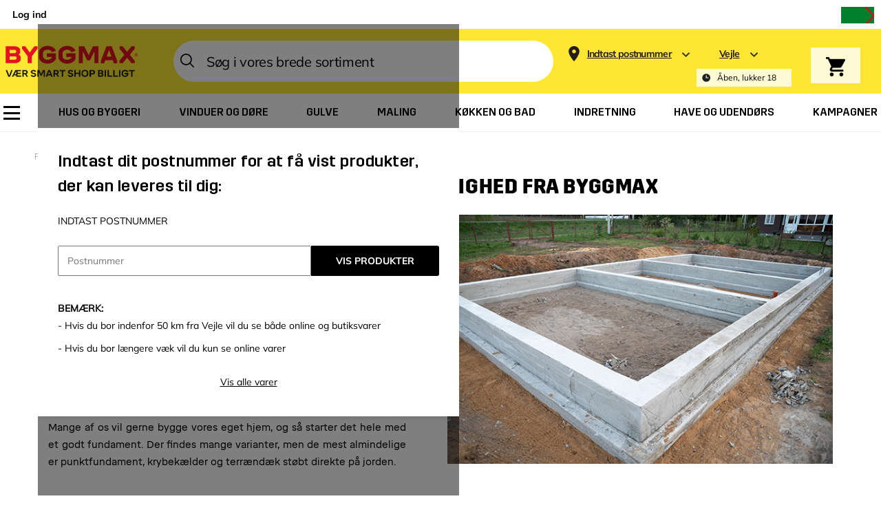

--- FILE ---
content_type: text/html; charset=UTF-8
request_url: https://www.byggmax.dk/punktfundament-eller-terraendaek
body_size: 74637
content:
<!doctype html>
<html lang="da">
    <head >
                <meta charset="utf-8"/>
<meta name="title" content="Punktfundament eller terrændæk -  Hvad er bedst, og bedst for miljøet? | Byggmax"/>
<meta name="description" content="Et godt fundament er en forudsætning for dit nye husbyggeri. Du vil selvfølgelig helst tage den rigtige beslutning, og en der holder over tid. Læs mere og del vores tips her. Velkommen til Byggmax!"/>
<meta name="robots" content="INDEX,FOLLOW"/>
<meta name="viewport" content="width=device-width, initial-scale=1"/>
<meta name="msapplication-TileColor" content="#ffffff"/>
<meta name="msapplication-TileImage" content="https://www.byggmax.dk/static/version1768978574/frontend/Byggmax/danish/da_DK//static/version/frontend/Byggmax/base/sv_SE/Magento_Theme/ms-icon-144x144.png"/>
<meta name="theme-color" content="#ffffff"/>
<title>Punktfundament eller terrændæk -  Hvad er bedst, og bedst for miljøet? | Byggmax</title>
<link  rel="stylesheet" type="text/css"  media="all" href="https://www.byggmax.dk/static/version1768978574/frontend/Byggmax/danish/da_DK/mage/calendar.css" />
<link  rel="stylesheet" type="text/css"  media="all" href="https://www.byggmax.dk/static/version1768978574/frontend/Byggmax/danish/da_DK/assets/css/styles.css" />
<link  rel="stylesheet" type="text/css"  media="all" href="https://www.byggmax.dk/static/version1768978574/frontend/Byggmax/danish/da_DK/Amasty_LibSwiperJs/vendor/swiper/swiper.min.css" />
<link  rel="stylesheet" type="text/css"  media="all" href="https://www.byggmax.dk/static/version1768978574/frontend/Byggmax/danish/da_DK/Trustpilot_Reviews/css/trustpilot.min.css" />
<link  rel="icon" sizes="32x32" href="https://www.byggmax.dk/static/version1768978574/frontend/Byggmax/danish/da_DK/Magento_Theme/favicon.ico" />



<link  rel="icon" type="image/png" sizes="96x96" href="https://www.byggmax.dk/static/version1768978574/frontend/Byggmax/danish/da_DK/Magento_Theme/favicon-96x96.png" />
<link  rel="apple-touch-icon" sizes="57x57" href="https://www.byggmax.dk/static/version1768978574/frontend/Byggmax/danish/da_DK/Magento_Theme/apple-icon-57x57.png" />
<link  rel="apple-touch-icon" sizes="60x60" href="https://www.byggmax.dk/static/version1768978574/frontend/Byggmax/danish/da_DK/Magento_Theme/apple-icon-60x60.png" />
<link  rel="apple-touch-icon" sizes="72x72" href="https://www.byggmax.dk/static/version1768978574/frontend/Byggmax/danish/da_DK/Magento_Theme/apple-icon-72x72.png" />
<link  rel="apple-touch-icon" sizes="76x76" href="https://www.byggmax.dk/static/version1768978574/frontend/Byggmax/danish/da_DK/Magento_Theme/apple-icon-76x76.png" />
<link  rel="apple-touch-icon" sizes="114x114" href="https://www.byggmax.dk/static/version1768978574/frontend/Byggmax/danish/da_DK/Magento_Theme/apple-icon-114x114.png" />
<link  rel="apple-touch-icon" sizes="120x120" href="https://www.byggmax.dk/static/version1768978574/frontend/Byggmax/danish/da_DK/Magento_Theme/apple-icon-120x120.png" />
<link  rel="apple-touch-icon" sizes="144x144" href="https://www.byggmax.dk/static/version1768978574/frontend/Byggmax/danish/da_DK/Magento_Theme/apple-icon-144x144.png" />
<link  rel="apple-touch-icon" sizes="152x152" href="https://www.byggmax.dk/static/version1768978574/frontend/Byggmax/danish/da_DK/Magento_Theme/apple-icon-152x152.png" />
<link  rel="apple-touch-icon" sizes="180x180" href="https://www.byggmax.dk/static/version1768978574/frontend/Byggmax/danish/da_DK/Magento_Theme/apple-icon-180x180.png" />
<link  rel="icon" type="image/png" sizes="192x192" href="https://www.byggmax.dk/static/version1768978574/frontend/Byggmax/danish/da_DK/Magento_Theme/android-icon-192x192.png" />
<link  rel="manifest" href="https://www.byggmax.dk/static/version1768978574/frontend/Byggmax/danish/da_DK/Magento_Theme/manifest.json" />
<link  rel="canonical" href="https://www.byggmax.dk/punktfundament-eller-terraendaek" />
<link  rel="alternate" hreflang="da-DK" href="https://www.byggmax.dk/punktfundament-eller-terraendaek" />
<link  rel="icon" type="image/x-icon" href="https://www.byggmax.dk/media/favicon/stores/7/Byggmaxlogo_kvadratisk_1.png" />
<link  rel="shortcut icon" type="image/x-icon" href="https://www.byggmax.dk/media/favicon/stores/7/Byggmaxlogo_kvadratisk_1.png" />
<meta name="facebook-domain-verification" content="keo6w8x66osssnyxapj3rnkvaowtwh" />
<meta name="google-site-verification" content="HJk1xMcGiceFeOhQNw5KRrmbkcQBeOiu9r36IpunwnQ" />
<style>
#typeSwitcherContainer { display: none; }
</style>

<!-- Temporary hiding become member button on login popup -->
<style>
.Login-Popup .btn-secondary { display: none; }

.show-customer-create { display: none;}
</style>

<!-- Temporarily hide materials for gds projects -->







<!-- Algorithma Anders -->
        



<script data-defer-js="false">
    window.cookiebotDebugMode = 1;

    // Listen to Cookiebot event and dispatch custom event for backward compatibility. \
    // Save consent to window variable for flag that it has been fired
    window.addEventListener('ucConsentEvent', function (event) {
        let flag = {
                'isCookieBot': true
            },
            data = Object.assign(flag, event.detail);

        // onInitialPageLoad is fired before cookie popup is shown,
        // we will fire unConsentEvent again after accepting/rejecting cookies
        if (event.detail.action !== 'onInitialPageLoad') {
            // Show customer type popup on first page load and do not dispatch consent event
            if (!document.cookie.includes('store-switcher-first-load=true')) {
                if (!document.location.pathname.includes('amplience/visualization')) {
                    window.dispatchEvent(new Event('customer-type-popup-open'));
                    window.dispatchEvent(new Event('crane-distance-filter-initial-popup-open'));
                }
            }
        }

        // We will use this variable to check if event has been fired when it's too late to bind listener
        window.cookiebot_consent = data;

        if (window.cookiebotDebugMode) {
            console.log('Set window variable. Dispatching cookie-consent-update', data);
        }

        // Dispatch event to update consent information
        setTimeout(function () {
            window.dispatchEvent(new CustomEvent('cookie-consent-update', { detail: { data } }));
        }, 100);
    });
</script>
<link rel="dns-prefetch" href="https://www.byggmax.dk">
<link rel="preload" href="https://www.byggmax.dk/static/version1768978574/frontend/Byggmax/danish/da_DK/fonts/Trim-Bold.woff2" as="font" type="font/woff" crossorigin="anonymous">
<link rel="preload" href="https://www.byggmax.dk/static/version1768978574/frontend/Byggmax/danish/da_DK/fonts/Trim-Medium.woff2" as="font" type="font/woff" crossorigin="anonymous">
<link rel="preload" href="https://www.byggmax.dk/static/version1768978574/frontend/Byggmax/danish/da_DK/fonts/Mikro-Bold.woff2" as="font" type="font/woff" crossorigin="anonymous">
<link rel="preload" href="https://www.byggmax.dk/static/version1768978574/frontend/Byggmax/danish/da_DK/fonts/Mikro-Black.woff2" as="font" type="font/woff" crossorigin="anonymous">
<link rel="preload" href="https://www.byggmax.dk/static/version1768978574/frontend/Byggmax/danish/da_DK/fonts/Mikro-Regular.woff2" as="font" type="font/woff" crossorigin="anonymous">
<link rel="preload" href="https://www.byggmax.dk/static/version1768978574/frontend/Byggmax/danish/da_DK/fonts/Mulish-Regular.woff2" as="font" type="font/woff" crossorigin="anonymous">
<link rel="preload" href="https://www.byggmax.dk/static/version1768978574/frontend/Byggmax/danish/da_DK/fonts/Mulish-Bold.woff2" as="font" type="font/woff" crossorigin="anonymous">
    



<!-- Google Tag Manager -->
            
            <!-- End Google Tag Manager -->





    

    <!-- Cookie Consent -->
            
    
            
    
    <!-- DNS Prefetch -->
    <link rel="preconnect" href="//cdn-eu.dynamicyield.com">
    <link rel="preconnect" href="//st-eu.dynamicyield.com">
    <link rel="preconnect" href="//rcom-eu.dynamicyield.com">
    <link rel="dns-prefetch" href="//cdn-eu.dynamicyield.com">
    <link rel="dns-prefetch" href="//st-eu.dynamicyield.com">
    <link rel="dns-prefetch" href="//rcom-eu.dynamicyield.com">

    <!-- Page Context -->
            
<!-- Initial page context -->


<!-- Dynamic context -->

    
    <!-- Events -->
            
<!-- Add to cart event -->

    
    <!-- ITP solution -->
            


    
    

    <!-- DY Scripts -->
    <script type="text/javascript">
        window.addEventListener('load-dy-scripts', function ({detail: {isDyAllowed}}) {
            var sectionId = "9879817";
            var dyScripts = [
                "//cdn-eu.dynamicyield.com/api/" + sectionId + "/api_dynamic.js",
                "//cdn-eu.dynamicyield.com/api/" + sectionId + "/api_static.js"
            ];

                dyScripts.forEach(function(src, idx) {
                        var script = document.createElement('script');
                        script.type = 'text/javascript';
                        script.async = true;
                        script.onload = idx === 1 ? function() {
                            DYO.ActiveConsent.updateConsentAcceptedStatus(isDyAllowed);
                            document.dispatchEvent(new CustomEvent('dy-api-loaded'));
                        } : '';
                        script.src = src;
                        script.setAttribute('data-defer-js', 'false');
                        document.head.appendChild(script);
                    });
                window.dyLoaded = true;
            });
    </script>


<meta property="og:type" content="article"/>
<meta property="og:title" content="Punktfundament&#x20;eller&#x20;terr&#xE6;nd&#xE6;k&#x20;-&#x20;&#x20;Hvad&#x20;er&#x20;bedst,&#x20;og&#x20;bedst&#x20;for&#x20;milj&#xF8;et&#x3F;&#x20;&#x7C;&#x20;Byggmax"/>
<meta property="og:description" content="Et&#x20;godt&#x20;fundament&#x20;er&#x20;en&#x20;foruds&#xE6;tning&#x20;for&#x20;dit&#x20;nye&#x20;husbyggeri.&#x20;Du&#x20;vil&#x20;selvf&#xF8;lgelig&#x20;helst&#x20;tage&#x20;den&#x20;rigtige&#x20;beslutning,&#x20;og&#x20;en&#x20;der&#x20;holder&#x20;over&#x20;tid.&#x20;L&#xE6;s&#x20;mere&#x20;og&#x20;del&#x20;vores&#x20;tips&#x20;her.&#x20;Velkommen&#x20;til&#x20;Byggmax&#x21;"/>
<meta property="og:url" content="https://www.byggmax.dk/punktfundament-eller-terraendaek"/>
<meta property="og:site_name" content="Byggmax"/>
<meta property="og:image" content="https://www.byggmax.dk/media/og_image/default/0082bd06-e85d-4258-85b6-178dbad09cba_medium.png"/>
<meta property="og:image:width" content="750"/>
<meta property="og:image:height" content="750"/>
    </head>
    <body data-container="body"
          data-mage-init='{"loaderAjax": {}, "loader": { "icon": "https://www.byggmax.dk/static/version1768978574/frontend/Byggmax/danish/da_DK/images/loader-2.gif"}}'
        id="html-body" class="hidden-promotion-bar cms-punktfundament-eller-terraendaek cms-page-view page-layout-seo-theme">
        



<div id="cookie-status" style="display: none">
    The store will not work correctly in the case when cookies are disabled.</div>




    <noscript>
        <div class="message global noscript">
            <div class="content">
                <p>
                    <strong>JavaScript seems to be disabled in your browser.</strong>
                    <span>
                        For the best experience on our site, be sure to turn on Javascript in your browser.                    </span>
                </p>
            </div>
        </div>
    </noscript>


    <!-- ko scope: 'gdpr-cookie-container' -->
    <div data-role="gdpr-cookie-container" class="amgdprcookie-bar-template" data-bind="css: {'-bottom' : isScrollBottom, '-popup' : isPopup}">
        <!-- ko template: getTemplate() --><!-- /ko -->
    </div>
    <!-- /ko -->
    
    <style>
        .amgdprcookie-bar-template {
                z-index: 51;
                            bottom: 0;
                    }
    </style>
<style>
    .amgdprcookie-modal-template,
    .amgdprcookie-bar-container {
            bottom: unset;
            background-color: ;
    }
    .amgdprcookie-modal-template .amgdprcookie-policy,
    .amgdprcookie-bar-container .amgdprcookie-policy {
        color: ;
    }

    .amgdprcookie-modal-template .amgdprcookie-text,
    .amgdprcookie-bar-container .amgdprcookie-text {
        color: ;
    }

    .amgdprcookie-modal-template .amgdprcookie-header,
    .amgdprcookie-bar-container .amgdprcookie-header {
        color: ;
    }

    .amgdprcookie-modal-template .amgdprcookie-link,
    .amgdprcookie-modal-template .amgdprcookie-policy a,
    .amgdprcookie-bar-container .amgdprcookie-policy a {
        color: ;
    }

    .amgdprcookie-modal-template .amgdprcookie-button.-save,
    .amgdprcookie-bar-container .amgdprcookie-button.-allow {
        background-color: #00A032;
        border-color: #00A032;
        color: ;
    }

    .amgdprcookie-modal-template .amgdprcookie-button.-save:hover,
    .amgdprcookie-bar-container .amgdprcookie-button.-allow:hover {
        background-color: #1E6F38;
        border-color: #1E6F38;
        color: ;
    }

    .amgdprcookie-modal-template .amgdprcookie-button.-allow,
    .amgdprcookie-bar-container .amgdprcookie-button.-settings {
        background-color: #00A032;
        border-color: #00A032;
        color: ;
    }

    .amgdprcookie-modal-template .amgdprcookie-button.-allow:hover,
    .amgdprcookie-bar-container .amgdprcookie-button.-settings:hover {
        background-color: #1E6F38;
        border-color: #1E6F38;
        color: ;
    }

    .amgdprcookie-modal-template .amgdprcookie-button.-decline,
    .amgdprcookie-bar-container .amgdprcookie-button.-decline {
        background-color: #00A032;
        border-color: #00A032;
        color: ;
    }

    .amgdprcookie-modal-template .amgdprcookie-button.-decline:hover,
    .amgdprcookie-bar-container .amgdprcookie-button.-decline:hover {
        background-color: #1E6F38;
        border-color: #1E6F38;
        color: ;
    }
</style>

<!-- Google Tag Manager (noscript) -->
<noscript><iframe src="https://www.googletagmanager.com/ns.html?id=GTM-T6QGM7B"
height="0" width="0" style="display:none;visibility:hidden"></iframe></noscript>
<!-- End Google Tag Manager (noscript) -->


<div class="page-wrapper"><header class="page-header"><div class="top-bar-wrapper"><div class="top-bar"><div class="top-bar-right"><div class="top-bar-right-top">
    <div class="modal__trigger authorization-link" data-label="eller">
        <a class="show-login-modal" href="javascript:void(0)" rel="nofollow">
            Log ind        </a>
    </div>
</div></div></div></div><div class="header content"><div class="header content-container"><div class="header__top">    <a class="logo" href="https://www.byggmax.dk/" title="Byggmax">
                <img src="https://www.byggmax.dk/static/version1768978574/frontend/Byggmax/danish/da_DK/images/logo_dk.svg"
             alt="Byggmax"
             class="hidden-desktop"
             width="115px"
             height="24px"
        />
        <img src="https://www.byggmax.dk/static/version1768978574/frontend/Byggmax/danish/da_DK/images/logo_dk.svg"
             alt="Byggmax"
             class="hidden-mobile"
             width="204px"
             height="43px"
        />
            </a>

<div class="m-shop-selector-trigger switcher-trigger "></div>

<div class="m-search-trigger"></div>


</div><div class="mobile-menu-icon"></div>
<div class="mobile-menu navigation" data-action="navigation">
    <div class="expanded-menu">
                <ul>
            <li class="mobile-navigation"></li>
            <li class="mobile-navigation-item-bottom">
                            </li>
            <li class="mobile-navigation-item-bottom">
                <div class="account-link" data-label="eller">
            <a href="javascript:void(0)" class="show-login-modal" rel="nofollow">
            Log ind        </a>
    </div>
            </li>
                                </ul>
    </div>
</div>
<div class="header__bottom"><div class="block block-search">
    <div class="block block-content">
        <form class="form minisearch" id="search_mini_form" action="https://www.byggmax.dk/catalogsearch/result/" method="get">
            <div class="field search">
                <label class="label" for="search" data-role="minisearch-label"> </label>
                <div class="control">
                    <div class="search__wrapper">
                        <div class="input-line-wrapper">
                            <input id="search"
                                   data-mage-init='{"quickSearch":{
                                        "formSelector":"#search_mini_form",
                                        "url":"https://www.byggmax.dk/search/ajax/suggest/",
                                        "destinationSelector":"#search_autocomplete"},
                                        "autoComplete":{}
                                   }'
                                   type="text"
                                   name="q"
                                   value=""
                                   placeholder="Søg i vores brede sortiment"
                                   class="input input--default"
                                   maxlength="128"
                                   role="combobox"
                                   aria-haspopup="false"
                                   aria-autocomplete="both"
                                   autocomplete="on"/>
                            <div class="close-search">
                                <span id="close-search-mobile" class="hidden">&times;</span>
                                <span id="close-search">&times;</span>
                            </div>
                                                            <div class="actions">
                                    <button type="submit"
                                            title="Søg"
                                            class="action search">
                                        <span>Søg</span>
                                    </button>
                                </div>
                                                    </div>
                        <div id="search_autocomplete" class="search-autocomplete"></div>
                    </div>
                                            <div class="nested">
    <a class="action advanced" href="https://www.byggmax.dk/catalogsearch/advanced/" data-action="advanced-search">
        Avanceret søgning    </a>
</div>
                                    </div>
            </div>
        </form>
    </div>
</div>
</div><div class="header__bottom-switcher">
<div class="distance-header-selector" onclick="window.dispatchEvent(new Event('crane-distance-filter-popup-open'))">
    <div class="distance-header-selector-info" style="display: none;">
        Indtast postnummer    </div>
</div>

<div class="is-shop-enforced hidden" data-enforced-shop=""></div>

    <div class="shops-popup has-crane-distance-popup">
        <div class="shops-popup-inner">
            <div class="selector-popup-zip selector-popup-list" data-mage-init='{"storeSelector":{}}'>
                                <div class="popup__inner selector-popup-list">
                    <div class="inner-wrapper">
                        <div class="search-header">
                            <div class="back-button switcher-trigger-back"></div>
                            <div class="close-button switcher-trigger selector-store-list-close"></div>
                            <div class="selector-heading">
                                vælg din butik                            </div>
                            <div class="list-subheading">
                                Søgning efter by                            </div>
                            <form class="search-store-form">
                                <input type="text" id="store-switcher-search-field">
                            </form>
                        </div>
                                            </div>
                </div>
            </div>

            <div class="mobile hours-wrapper selector-popup-info">
                <div class="opening-hours">
                    <div class="popup__inner">
                        <div class="inner-wrapper">
                            <div class="close-button switcher-trigger selector-popup-info-close"></div>
                                                        <div class="heading">
                                Vi har valgt <a class='' href='#'></a> som din nærmeste butik.                            </div>
                            <div class="shop-address">
                                <div class="shop-street"></div>
                                <div class="shop-city"></div>
                            </div>
                            <div class="hours-heading">
                                Åbningstider                            </div>
                            <ul class="hours"></ul>
                            <div class="actions">
                                                                <div class="button button--black switcher-trigger">
                                    Okay                                </div>
                            </div>
                        </div>
                    </div>
                </div>

                                    
<div  class="crane-distance-popup crane-distance-popup-not-popup" >
    <div class="">
        <div class="crane-distance-popup-content">
            <h2 class="crane-distance-popup-title">
                Indtast dit postnummer for at få vist produkter, der kan leveres til dig:            </h2>
            <form id="crane-distance-filter-form" class="crane-distance-popup-form">
                <div class="crane-distance-popup-form-group">
                    <label class="crane-distance-popup-label" id="postal-code-label">
                        Indtast postnummer                    </label>
                    <div id="postal-code-error" class="crane-distance-popup-error-message mage-error" aria-live="polite" role="alert">
                    </div>
                    <div class="crane-distance-popup-input-group">
                        <input type="number"
                               pattern="[0-9]*"
                               inputmode="numeric"
                               id="postal-code"
                               placeholder="Postnummer"
                               class="crane-distance-popup-input"
                               aria-required="true"
                               aria-describedby="postal-code-error"
                               aria-labelledby="postal-code-label"
                               required>
                        <button type="submit" class="crane-distance-popup-button">
                            Vis produkter                        </button>
                    </div>
                </div>
            </form>

                    </div>
    </div>
</div>


                            </div>
        </div>
    </div>

    <button class="shop-switcher hidden-mobile switcher-trigger unset-button" aria-label="Store selection">
        <div class="shop-selector-info switcher-trigger switcher-trigger-zip has-distance-filter-popup">
            <div class="hidden-mobile shop-name">
                <span class="name">
                    vælg butik                </span>
            </div>
        </div>

        <div class="shop-selector-time-info hidden">
            <div class="shop-selector-time-info-icon" style="display: none;">
            </div>
            <div class="shop-selector-time-info-text">
            </div>
        </div>

        
    </button>

    <div class="selector-overlay hidden"></div>
</div>
<div data-block="minicart" class="minicart-wrapper minicart-small dy-minicart-enabled">
    <div class="showcart showcart-trigger"
         data-bind="scope: 'minicart_content'">
        <!-- ko if: getCartParam('summary_count') > 0 -->
            <span class="counter qty empty"
                  data-bind="css: { empty: !!getCartParam('summary_count') == false }, blockLoader: isLoading, attr: {'data-total-compare': getCartParam('subtotalAmount')}">
                <span class="counter-number" data-bind="html: getCartParam('summary_count')"></span>
            </span>
        <!-- /ko -->
    </div>
    <a class="action showcart-trigger"></a>
    <div class="minicart-wrapper__info hidden-mobile" data-bind="scope: 'minicart_content'" style="display: none;">
        <!-- ko if: getCartParam('vat_included') == false -->
            <span class="price" data-bind="html: getCartParam('subtotal_excl_vat')"></span>
            <span class="tax" data-bind="i18n: 'Excl. tax'"></span>
        <!-- /ko -->
        <!-- ko if: getCartParam('vat_included') == true -->
            <span class="price" data-bind="html: getCartParam('subtotal_incl_vat')"></span>
            <span class="tax" data-bind="i18n: 'Incl. tax'"></span>
        <!-- /ko -->
    </div>
            <div class="block block-minicart empty" data-role="dropdownDialog">
                            <div class="desktop-dynamicyield-cart">
                </div>
                        <div data-role="loader" class="loader-wrap"></div>
            <div id="minicart-content-wrapper" class="minicart-content-wrapper" data-bind="scope: 'minicart_content'">
                <div id="minicart-terms-and-conditions-container" style="display: none;">
                    
<div class="minicart-terms-and-conditions">
    <h4 class="minicart-terms-and-conditions-title">Accepter venligst vilkår og betingelser, før du afgiver en ordre</h4>
    <div class="minicart-terms-and-conditions-toggle">
        <div class="field choice terms">
            <div class="rounded">
                <div class="terms-container">
                    <label class="terms-label">
                        <div class="switch-container">
                            <input class="sr-only"
                                    type="checkbox"
                                    name="groups[]"/>
                            <div class="switch-bg"></div>
                            <div class="switch-dot"></div>
                        </div>
                    </label>
                    <h3 class="terms-text">
                        Jeg accepterer <a href="/handelsbetingelser" target="_blank">Handelsbetingelser</a>                    </h3>
                </div>
            </div>
        </div>
    </div>
</div>




                </div>
                <!-- ko template: getTemplate() --><!-- /ko -->
                <div id="minimum-amount-container" data-location="cart" style="display: none;">
                    
<div class="minimum-amount" aria-live="assertive" style="display: block">
    <span class="minimum-amount-left">
        <span class="minimum-amount-left-amount">
            <span class="sr-only">149.00 DKK&nbsp;</span>
            <span class="value" aria-hidden="true">
                            </span>
        </span>
        mangler for at opnå minimumsbestillingsbeløbet    </span>
    <div class="minimum-amount-progress-container">
        <div class="minimum-amount-progress" style="width: 0%;"></div>
    </div>
    <p class="minimum-amount-note"
       aria-label="Ordresummen, inklusiv eventuelle rabatter, er under minimumsbeløbet for onlinekøb på 149.00 DKK"
    >
        <span aria-hidden="true">
            Ordresummen, inklusiv eventuelle rabatter, er under minimumsbeløbet for onlinekøb på 149 DKK        </span>
    </p>
</div>


                </div>
            </div>
                    </div>
        
        
    
    
</div>
</div></div>
</header><div class="nav-container">
<div class="navigation-tree-wrapper">
    <div class="navigation-tree-wrapper-background">
        <div class="navigation-tree-wrapper-background-overlay"></div>
    </div>
    <div class="navigation-tree-wrapper-devider"></div>
    <nav class="navigation-tree" aria-label="Main&#x20;menu">
        <div class="burger-menu parent" id="navigation-tree-burger-menu">
            <button class="burger-menu-products-btn hidden bp-desktop:block"
                    id="burger-menu-products-btn"
            >
                Produkter            </button>
            <div class="burger-menu-container" id="burger-menu-container">
                <ul class="submenu" id="burger-menu-products" role="menubar">
                                                                    <li class="category-item navigation-tree-burger-item" role="none">
                            <a
                                role="menuitem"
                                aria-expanded="false" aria-has-popup="true"                                class="navigation-tree-burger-link flex justify-between parent"
                                href="https://www.byggmax.dk/hus-og-byggeri"
                                data-top-level-id="category-node-24407"
                            >
                                Hus og byggeri
                                                                    <span
                                        data-top-level-id="category-node-24407"
                                        class="close-btn navigation-tree-burger-item-close"
                                    ></span>
                                                            </a>
                        </li>
                                                                    <li class="category-item navigation-tree-burger-item" role="none">
                            <a
                                role="menuitem"
                                aria-expanded="false" aria-has-popup="true"                                class="navigation-tree-burger-link flex justify-between parent"
                                href="https://www.byggmax.dk/vinduer-og-dore"
                                data-top-level-id="category-node-24974"
                            >
                                Vinduer og døre
                                                                    <span
                                        data-top-level-id="category-node-24974"
                                        class="close-btn navigation-tree-burger-item-close"
                                    ></span>
                                                            </a>
                        </li>
                                                                    <li class="category-item navigation-tree-burger-item" role="none">
                            <a
                                role="menuitem"
                                aria-expanded="false" aria-has-popup="true"                                class="navigation-tree-burger-link flex justify-between parent"
                                href="https://www.byggmax.dk/gulve"
                                data-top-level-id="category-node-25039"
                            >
                                Gulve
                                                                    <span
                                        data-top-level-id="category-node-25039"
                                        class="close-btn navigation-tree-burger-item-close"
                                    ></span>
                                                            </a>
                        </li>
                                                                    <li class="category-item navigation-tree-burger-item" role="none">
                            <a
                                role="menuitem"
                                aria-expanded="false" aria-has-popup="true"                                class="navigation-tree-burger-link flex justify-between parent"
                                href="https://www.byggmax.dk/maling"
                                data-top-level-id="category-node-25086"
                            >
                                Maling
                                                                    <span
                                        data-top-level-id="category-node-25086"
                                        class="close-btn navigation-tree-burger-item-close"
                                    ></span>
                                                            </a>
                        </li>
                                                                    <li class="category-item navigation-tree-burger-item" role="none">
                            <a
                                role="menuitem"
                                aria-expanded="false" aria-has-popup="true"                                class="navigation-tree-burger-link flex justify-between parent"
                                href="https://www.byggmax.dk/kokken-og-bad"
                                data-top-level-id="category-node-25136"
                            >
                                Køkken og bad
                                                                    <span
                                        data-top-level-id="category-node-25136"
                                        class="close-btn navigation-tree-burger-item-close"
                                    ></span>
                                                            </a>
                        </li>
                                                                    <li class="category-item navigation-tree-burger-item" role="none">
                            <a
                                role="menuitem"
                                aria-expanded="false" aria-has-popup="true"                                class="navigation-tree-burger-link flex justify-between parent"
                                href="https://www.byggmax.dk/indretning"
                                data-top-level-id="category-node-25374"
                            >
                                Indretning
                                                                    <span
                                        data-top-level-id="category-node-25374"
                                        class="close-btn navigation-tree-burger-item-close"
                                    ></span>
                                                            </a>
                        </li>
                                                                    <li class="category-item navigation-tree-burger-item" role="none">
                            <a
                                role="menuitem"
                                aria-expanded="false" aria-has-popup="true"                                class="navigation-tree-burger-link flex justify-between parent"
                                href="https://www.byggmax.dk/have-og-udendors"
                                data-top-level-id="category-node-25496"
                            >
                                Have og udendørs
                                                                    <span
                                        data-top-level-id="category-node-25496"
                                        class="close-btn navigation-tree-burger-item-close"
                                    ></span>
                                                            </a>
                        </li>
                                                                    <li class="category-item navigation-tree-burger-item" role="none">
                            <a
                                role="menuitem"
                                                                class="navigation-tree-burger-link flex justify-between "
                                href="https://www.byggmax.dk/catalog/category/view/s/kampagner/id/32846/"
                                data-top-level-id="category-node-32846"
                            >
                                Kampagner
                                                            </a>
                        </li>
                                    </ul>
                <ul class="cms-submenu" id="burger-menu-cms" role="menubar">
                    <li  class="level0 first additional-level-top" role="none"><a role="menuitem" href="https://www.byggmax.dk/butikker"  class="additional-level-top" ><span>Butikker &amp; åbningstider</span></a></li><li  class="level0 additional-level-top" role="none"><a role="menuitem" href="https://www.byggmax.dk/projekt"  class="additional-level-top" ><span>Gør det selv-guides</span></a></li><li  class="level0 additional-level-top" role="none"><a role="menuitem" href="https://www.byggmax.dk/inspiration-og-tips"  class="additional-level-top" ><span>Inspiration og tips</span></a></li><li  class="level0 additional-level-top" role="none"><a role="menuitem" href="https://www.byggmax.dk/udlejning"  class="additional-level-top" ><span>Udlejning af værktøj</span></a></li><li  class="level0 additional-level-top" role="none"><a role="menuitem" href="https://www.byggmax.dk/byggmax-support"  class="additional-level-top" ><span>Kundeservice</span></a></li><li  class="level0 last additional-level-top" role="none"><a role="menuitem" href="https://www.byggmax.dk/kampagner"  class="additional-level-top" ><span>Kampagner</span></a></li>                </ul>
            </div>
        </div>
        <ul class="navigation-tree-top-list" role="menubar" data-action="navigation" aria-label="Main&#x20;menu">
            <li class="navigation-tree-burger-wrapper" role="none">
                <div class="navigation-tree-burger-wrapper-helper"></div>
                <button
                    id="navigation-tree-burger-btn"
                    class="navigation-tree-burger"
                    role="menuitem"
                    aria-label="Menu"
                ></button>
                <button class="navigation-tree-close-btn" aria-label="Luk"></button>
            </li>
                        <li  class="level0 nav-1 category-item first level-top parent" role="none"><a role="menuitem"aria-haspopup="true" aria-expanded="false" class="menu-item-link" href="https://www.byggmax.dk/hus-og-byggeri"  class="level-top" ><span>Hus og byggeri</span><span class="close-btn"></span></a><ul aria-hidden='true' role='menu' id='category-node-24407' class='level0 submenu'><li role='none' class='submenu-title navigation-tree-submenu-title'><button class='subtitle-mobile-back-btn'><span class='sr-only'>'Tilbage'</span></button><a role='menuitem' href='https://www.byggmax.dk/hus-og-byggeri'>Hus og byggeri</a></li><li><a role='menuitem' class='submenu-link-top submenu-link-additional' href='https://www.byggmax.dk/hus-og-byggeri'>Alt i Hus og byggeri<span class='submenu-link-arrow'></span></a></li><li  class="level1 nav-1-1 category-item first parent" role="none"><a role="menuitem"aria-haspopup="true" aria-expanded="false" class="menu-item-link" href="https://www.byggmax.dk/hus-og-byggeri/trae" ><span>Træ</span><span class="close-btn"></span></a><ul aria-hidden='true' role='menu' id='category-node-24408' class='level1 submenu'><li role='none' class='submenu-title navigation-tree-submenu-title'><button class='subtitle-mobile-back-btn'><span class='sr-only'>'Tilbage'</span></button><a role='menuitem' href='https://www.byggmax.dk/hus-og-byggeri/trae'>Træ</a></li><li><a role='menuitem' class='submenu-link-top submenu-link-additional' href='https://www.byggmax.dk/hus-og-byggeri/trae'>Alt i Træ<span class='submenu-link-arrow'></span></a></li><li  class="level2 nav-1-1-1 category-item first parent" role="none"><a role="menuitem"aria-haspopup="true" aria-expanded="false" class="menu-item-link" href="https://www.byggmax.dk/hus-og-byggeri/trae/trykimpraegneret-trae" ><span>Trykimprægneret træ</span><span class="close-btn"></span></a><ul aria-hidden='true' role='menu' id='category-node-24409' class='level2 submenu'><li role='none' class='submenu-title navigation-tree-submenu-title'><button class='subtitle-mobile-back-btn'><span class='sr-only'>'Tilbage'</span></button><a role='menuitem' href='https://www.byggmax.dk/hus-og-byggeri/trae/trykimpraegneret-trae'>Trykimprægneret træ</a></li><li><a role='menuitem' class='submenu-link-top submenu-link-additional' href='https://www.byggmax.dk/hus-og-byggeri/trae/trykimpraegneret-trae'>Alt i Trykimprægneret træ<span class='submenu-link-arrow'></span></a></li><li  class="level3 nav-1-1-1-1 category-item first" role="none"><a role="menuitem" class="menu-item-link" href="https://www.byggmax.dk/hus-og-byggeri/trae/trykimpraegneret-trae/trykimpraegnerede-terrassebraedder" ><span>Trykimprægnerede terrassebrædder</span></a></li><li  class="level3 nav-1-1-1-2 category-item" role="none"><a role="menuitem" class="menu-item-link" href="https://www.byggmax.dk/hus-og-byggeri/trae/trykimpraegneret-trae/trykimpraegnerede-reglar" ><span>Trykimprægnerede reglar</span></a></li><li  class="level3 nav-1-1-1-3 category-item" role="none"><a role="menuitem" class="menu-item-link" href="https://www.byggmax.dk/hus-og-byggeri/trae/trykimpraegneret-trae/trykimpraegnerede-stolper" ><span>Trykimprægnerede stolper</span></a></li><li  class="level3 nav-1-1-1-4 category-item last" role="none"><a role="menuitem" class="menu-item-link" href="https://www.byggmax.dk/hus-og-byggeri/trae/trykimpraegneret-trae/trykimpraegnerede-braedder" ><span>Trykimprægnerede brædder</span></a></li><li class='submenu-link-bottom-wrapper'><a role='menuitem' class='submenu-link-bottom submenu-link-additional' href='https://www.byggmax.dk/hus-og-byggeri/trae/trykimpraegneret-trae'>Alt i Trykimprægneret træ<span class='submenu-link-arrow'></span></a></li></ul></li><li  class="level2 nav-1-1-2 category-item parent" role="none"><a role="menuitem"aria-haspopup="true" aria-expanded="false" class="menu-item-link" href="https://www.byggmax.dk/hus-og-byggeri/trae/terrassebraedder" ><span>Terrassebrædder</span><span class="close-btn"></span></a><ul aria-hidden='true' role='menu' id='category-node-24414' class='level2 submenu'><li role='none' class='submenu-title navigation-tree-submenu-title'><button class='subtitle-mobile-back-btn'><span class='sr-only'>'Tilbage'</span></button><a role='menuitem' href='https://www.byggmax.dk/hus-og-byggeri/trae/terrassebraedder'>Terrassebrædder</a></li><li><a role='menuitem' class='submenu-link-top submenu-link-additional' href='https://www.byggmax.dk/hus-og-byggeri/trae/terrassebraedder'>Alt i Terrassebrædder<span class='submenu-link-arrow'></span></a></li><li  class="level3 nav-1-1-2-1 category-item first" role="none"><a role="menuitem" class="menu-item-link" href="https://www.byggmax.dk/hus-og-byggeri/trae/trykimpraegneret-trae/trykimpraegnerede-terrassebraedder" ><span>Imprægneret terrassebrædder</span></a></li><li  class="level3 nav-1-1-2-2 category-item" role="none"><a role="menuitem" class="menu-item-link" href="https://www.byggmax.dk/hus-og-byggeri/trae/terrassebraedder/riflet-terrassebraedder" ><span>Riflet terrassebrædder</span></a></li><li  class="level3 nav-1-1-2-3 category-item" role="none"><a role="menuitem" class="menu-item-link" href="https://www.byggmax.dk/hus-og-byggeri/trae/terrassebraedder/bangkirai-terrassebraedder" ><span>Bangkirai terrassebrædder</span></a></li><li  class="level3 nav-1-1-2-4 category-item" role="none"><a role="menuitem" class="menu-item-link" href="https://www.byggmax.dk/hus-og-byggeri/trae/terrassebraedder/komposit-terrassebraedder" ><span>Komposit terrassebrædder</span></a></li><li  class="level3 nav-1-1-2-5 category-item" role="none"><a role="menuitem" class="menu-item-link" href="https://www.byggmax.dk/hus-og-byggeri/trae/terrassebraedder/tilbehør-terrasse" ><span>Tilbehør terrasse</span></a></li><li  class="level3 nav-1-1-2-6 category-item last" role="none"><a role="menuitem" class="menu-item-link" href="https://www.byggmax.dk/hus-og-byggeri/trae/terrassebraedder/ovrige-terrassebraedder" ><span>Øvrige terrassebrædder</span></a></li><li class='submenu-link-bottom-wrapper'><a role='menuitem' class='submenu-link-bottom submenu-link-additional' href='https://www.byggmax.dk/hus-og-byggeri/trae/terrassebraedder'>Alt i Terrassebrædder<span class='submenu-link-arrow'></span></a></li></ul></li><li  class="level2 nav-1-1-3 category-item" role="none"><a role="menuitem" class="menu-item-link" href="https://www.byggmax.dk/hus-og-byggeri/trae/spaertrae-og-reglar" ><span>Spærtræ og Reglar</span></a></li><li  class="level2 nav-1-1-4 category-item parent" role="none"><a role="menuitem"aria-haspopup="true" aria-expanded="false" class="menu-item-link" href="https://www.byggmax.dk/hus-og-byggeri/trae/facadebeklaedning" ><span>Facadebeklædning</span><span class="close-btn"></span></a><ul aria-hidden='true' role='menu' id='category-node-24422' class='level2 submenu'><li role='none' class='submenu-title navigation-tree-submenu-title'><button class='subtitle-mobile-back-btn'><span class='sr-only'>'Tilbage'</span></button><a role='menuitem' href='https://www.byggmax.dk/hus-og-byggeri/trae/facadebeklaedning'>Facadebeklædning</a></li><li><a role='menuitem' class='submenu-link-top submenu-link-additional' href='https://www.byggmax.dk/hus-og-byggeri/trae/facadebeklaedning'>Alt i Facadebeklædning<span class='submenu-link-arrow'></span></a></li><li  class="level3 nav-1-1-4-1 category-item first" role="none"><a role="menuitem" class="menu-item-link" href="https://www.byggmax.dk/hus-og-byggeri/trae/facadebeklaedning/fals-1-side" ><span>Facadelister</span></a></li><li  class="level3 nav-1-1-4-2 category-item" role="none"><a role="menuitem" class="menu-item-link" href="https://www.byggmax.dk/hus-og-byggeri/trae/facadebeklaedning/klinkbeklaedning" ><span>Klinkbeklædning</span></a></li><li  class="level3 nav-1-1-4-3 category-item" role="none"><a role="menuitem" class="menu-item-link" href="https://www.byggmax.dk/hus-og-byggeri/trae/facadebeklaedning/beklaedningsbraedder" ><span>Beklædningsbrædder</span></a></li><li  class="level3 nav-1-1-4-4 category-item last" role="none"><a role="menuitem" class="menu-item-link" href="https://www.byggmax.dk/hus-og-byggeri/trae/facadebeklaedning/fibercement" ><span>Fibercement</span></a></li><li class='submenu-link-bottom-wrapper'><a role='menuitem' class='submenu-link-bottom submenu-link-additional' href='https://www.byggmax.dk/hus-og-byggeri/trae/facadebeklaedning'>Alt i Facadebeklædning<span class='submenu-link-arrow'></span></a></li></ul></li><li  class="level2 nav-1-1-5 category-item parent" role="none"><a role="menuitem"aria-haspopup="true" aria-expanded="false" class="menu-item-link" href="https://www.byggmax.dk/hus-og-byggeri/trae/indvendig-beklaedning" ><span>Indvendig beklædning</span><span class="close-btn"></span></a><ul aria-hidden='true' role='menu' id='category-node-24432' class='level2 submenu'><li role='none' class='submenu-title navigation-tree-submenu-title'><button class='subtitle-mobile-back-btn'><span class='sr-only'>'Tilbage'</span></button><a role='menuitem' href='https://www.byggmax.dk/hus-og-byggeri/trae/indvendig-beklaedning'>Indvendig beklædning</a></li><li><a role='menuitem' class='submenu-link-top submenu-link-additional' href='https://www.byggmax.dk/hus-og-byggeri/trae/indvendig-beklaedning'>Alt i Indvendig beklædning<span class='submenu-link-arrow'></span></a></li><li  class="level3 nav-1-1-5-1 category-item first" role="none"><a role="menuitem" class="menu-item-link" href="https://www.byggmax.dk/hus-og-byggeri/trae/indvendig-beklaedning/akustikpaneler" ><span>Akustikpaneler</span></a></li><li  class="level3 nav-1-1-5-2 category-item" role="none"><a role="menuitem" class="menu-item-link" href="https://www.byggmax.dk/hus-og-byggeri/trae/indvendig-beklaedning/vaegpaneler" ><span>Vægpaneler</span></a></li><li  class="level3 nav-1-1-5-3 category-item" role="none"><a role="menuitem" class="menu-item-link" href="https://www.byggmax.dk/hus-og-byggeri/trae/indvendig-beklaedning/loftpaneler" ><span>Loftpaneler</span></a></li><li  class="level3 nav-1-1-5-4 category-item" role="none"><a role="menuitem" class="menu-item-link" href="https://www.byggmax.dk/hus-og-byggeri/trae/indvendig-beklaedning/stenvaeg" ><span>Stenvæg</span></a></li><li  class="level3 nav-1-1-5-5 category-item" role="none"><a role="menuitem" class="menu-item-link" href="https://www.byggmax.dk/hus-og-byggeri/trae/indvendig-beklaedning/tilbehor-indvendig-beklaedning" ><span>Tilbehør indvendig beklædning</span></a></li><li  class="level3 nav-1-1-5-6 category-item last" role="none"><a role="menuitem" class="menu-item-link" href="https://www.byggmax.dk/hus-og-byggeri/trae/indvendig-beklaedning/saunapanel" ><span>Saunapanel</span></a></li><li class='submenu-link-bottom-wrapper'><a role='menuitem' class='submenu-link-bottom submenu-link-additional' href='https://www.byggmax.dk/hus-og-byggeri/trae/indvendig-beklaedning'>Alt i Indvendig beklædning<span class='submenu-link-arrow'></span></a></li></ul></li><li  class="level2 nav-1-1-6 category-item" role="none"><a role="menuitem" class="menu-item-link" href="https://www.byggmax.dk/hus-og-byggeri/trae/laegter" ><span>Lægter</span></a></li><li  class="level2 nav-1-1-7 category-item parent" role="none"><a role="menuitem"aria-haspopup="true" aria-expanded="false" class="menu-item-link" href="https://www.byggmax.dk/hus-og-byggeri/trae/lister-og-fodpaneler" ><span>Lister og fodpaneler</span><span class="close-btn"></span></a><ul aria-hidden='true' role='menu' id='category-node-24446' class='level2 submenu'><li role='none' class='submenu-title navigation-tree-submenu-title'><button class='subtitle-mobile-back-btn'><span class='sr-only'>'Tilbage'</span></button><a role='menuitem' href='https://www.byggmax.dk/hus-og-byggeri/trae/lister-og-fodpaneler'>Lister og fodpaneler</a></li><li><a role='menuitem' class='submenu-link-top submenu-link-additional' href='https://www.byggmax.dk/hus-og-byggeri/trae/lister-og-fodpaneler'>Alt i Lister og fodpaneler<span class='submenu-link-arrow'></span></a></li><li  class="level3 nav-1-1-7-1 category-item first" role="none"><a role="menuitem" class="menu-item-link" href="https://www.byggmax.dk/hus-og-byggeri/trae/lister-og-fodpaneler/bundstykke" ><span>Bundstykke</span></a></li><li  class="level3 nav-1-1-7-2 category-item parent" role="none"><a role="menuitem"aria-haspopup="true" aria-expanded="false" class="menu-item-link" href="https://www.byggmax.dk/hus-og-byggeri/trae/lister-og-fodpaneler/gulvlister" ><span>Gulvlister</span><span class="close-btn"></span></a><ul aria-hidden='true' role='menu' id='category-node-24448' class='level3 submenu'><li role='none' class='submenu-title navigation-tree-submenu-title'><button class='subtitle-mobile-back-btn'><span class='sr-only'>'Tilbage'</span></button><a role='menuitem' href='https://www.byggmax.dk/hus-og-byggeri/trae/lister-og-fodpaneler/gulvlister'>Gulvlister</a></li><li><a role='menuitem' class='submenu-link-top submenu-link-additional' href='https://www.byggmax.dk/hus-og-byggeri/trae/lister-og-fodpaneler/gulvlister'>Alt i Gulvlister<span class='submenu-link-arrow'></span></a></li><li  class="level4 nav-1-1-7-2-1 category-item first" role="none"><a role="menuitem" class="menu-item-link" href="https://www.byggmax.dk/hus-og-byggeri/trae/lister-og-fodpaneler/gulvlister/niveauliste" ><span>Niveauliste</span></a></li><li  class="level4 nav-1-1-7-2-2 category-item" role="none"><a role="menuitem" class="menu-item-link" href="https://www.byggmax.dk/hus-og-byggeri/trae/lister-og-fodpaneler/gulvlister/overgangsliste" ><span>Overgangsliste</span></a></li><li  class="level4 nav-1-1-7-2-3 category-item" role="none"><a role="menuitem" class="menu-item-link" href="https://www.byggmax.dk/hus-og-byggeri/trae/lister-og-fodpaneler/gulvlister/trappeliste" ><span>Trappeliste</span></a></li><li  class="level4 nav-1-1-7-2-4 category-item last" role="none"><a role="menuitem" class="menu-item-link" href="https://www.byggmax.dk/hus-og-byggeri/trae/lister-og-fodpaneler/gulvlister/fodliste" ><span>Fodliste</span></a></li><li class='submenu-link-bottom-wrapper'><a role='menuitem' class='submenu-link-bottom submenu-link-additional' href='https://www.byggmax.dk/hus-og-byggeri/trae/lister-og-fodpaneler/gulvlister'>Alt i Gulvlister<span class='submenu-link-arrow'></span></a></li></ul></li><li  class="level3 nav-1-1-7-3 category-item" role="none"><a role="menuitem" class="menu-item-link" href="https://www.byggmax.dk/hus-og-byggeri/trae/lister-og-fodpaneler/panelliste-og-brystliste" ><span>Panelliste og brystliste</span></a></li><li  class="level3 nav-1-1-7-4 category-item" role="none"><a role="menuitem" class="menu-item-link" href="https://www.byggmax.dk/hus-og-byggeri/trae/lister-og-fodpaneler/hjorneliste" ><span>Hjørneliste</span></a></li><li  class="level3 nav-1-1-7-5 category-item parent" role="none"><a role="menuitem"aria-haspopup="true" aria-expanded="false" class="menu-item-link" href="https://www.byggmax.dk/hus-og-byggeri/trae/lister-og-fodpaneler/stuk" ><span>Stuk</span><span class="close-btn"></span></a><ul aria-hidden='true' role='menu' id='category-node-24457' class='level3 submenu'><li role='none' class='submenu-title navigation-tree-submenu-title'><button class='subtitle-mobile-back-btn'><span class='sr-only'>'Tilbage'</span></button><a role='menuitem' href='https://www.byggmax.dk/hus-og-byggeri/trae/lister-og-fodpaneler/stuk'>Stuk</a></li><li><a role='menuitem' class='submenu-link-top submenu-link-additional' href='https://www.byggmax.dk/hus-og-byggeri/trae/lister-og-fodpaneler/stuk'>Alt i Stuk<span class='submenu-link-arrow'></span></a></li><li  class="level4 nav-1-1-7-5-1 category-item first" role="none"><a role="menuitem" class="menu-item-link" href="https://www.byggmax.dk/hus-og-byggeri/trae/lister-og-fodpaneler/stuk/stuklister" ><span>Stuklister</span></a></li><li  class="level4 nav-1-1-7-5-2 category-item" role="none"><a role="menuitem" class="menu-item-link" href="https://www.byggmax.dk/hus-og-byggeri/trae/lister-og-fodpaneler/stuk/vaegstuk" ><span>Vægstuk</span></a></li><li  class="level4 nav-1-1-7-5-3 category-item" role="none"><a role="menuitem" class="menu-item-link" href="https://www.byggmax.dk/hus-og-byggeri/trae/lister-og-fodpaneler/stuk/loftroset" ><span>Loftroset</span></a></li><li  class="level4 nav-1-1-7-5-4 category-item last" role="none"><a role="menuitem" class="menu-item-link" href="https://www.byggmax.dk/hus-og-byggeri/trae/lister-og-fodpaneler/stuk/loftliste" ><span>Loftliste</span></a></li><li class='submenu-link-bottom-wrapper'><a role='menuitem' class='submenu-link-bottom submenu-link-additional' href='https://www.byggmax.dk/hus-og-byggeri/trae/lister-og-fodpaneler/stuk'>Alt i Stuk<span class='submenu-link-arrow'></span></a></li></ul></li><li  class="level3 nav-1-1-7-6 category-item" role="none"><a role="menuitem" class="menu-item-link" href="https://www.byggmax.dk/hus-og-byggeri/trae/lister-og-fodpaneler/ovrige-lister" ><span>Øvrige lister</span></a></li><li  class="level3 nav-1-1-7-7 category-item" role="none"><a role="menuitem" class="menu-item-link" href="https://www.byggmax.dk/hus-og-byggeri/trae/lister-og-fodpaneler/tilbehor-lister" ><span>Tilbehør lister</span></a></li><li  class="level3 nav-1-1-7-8 category-item last" role="none"><a role="menuitem" class="menu-item-link" href="https://www.byggmax.dk/hus-og-byggeri/trae/lister-og-fodpaneler/dorgerigt" ><span>Dørgerigt</span></a></li><li class='submenu-link-bottom-wrapper'><a role='menuitem' class='submenu-link-bottom submenu-link-additional' href='https://www.byggmax.dk/hus-og-byggeri/trae/lister-og-fodpaneler'>Alt i Lister og fodpaneler<span class='submenu-link-arrow'></span></a></li></ul></li><li  class="level2 nav-1-1-8 category-item" role="none"><a role="menuitem" class="menu-item-link" href="https://www.byggmax.dk/hus-og-byggeri/trae/forskalling-tagbraedder" ><span>Forskalling &amp; Tagbrædder</span></a></li><li  class="level2 nav-1-1-9 category-item" role="none"><a role="menuitem" class="menu-item-link" href="https://www.byggmax.dk/hus-og-byggeri/trae/kvartstafliste-og-rundstok" ><span>Kvartstafliste og rundstok</span></a></li><li  class="level2 nav-1-1-10 category-item last" role="none"><a role="menuitem" class="menu-item-link" href="https://www.byggmax.dk/hus-og-byggeri/trae/trappevange" ><span>Trappevange</span></a></li><li class='submenu-link-bottom-wrapper'><a role='menuitem' class='submenu-link-bottom submenu-link-additional' href='https://www.byggmax.dk/hus-og-byggeri/trae'>Alt i Træ<span class='submenu-link-arrow'></span></a></li></ul></li><li  class="level1 nav-1-2 category-item parent" role="none"><a role="menuitem"aria-haspopup="true" aria-expanded="false" class="menu-item-link" href="https://www.byggmax.dk/hus-og-byggeri/plader-og-byggeplader" ><span>Plader og byggeplader</span><span class="close-btn"></span></a><ul aria-hidden='true' role='menu' id='category-node-24469' class='level1 submenu'><li role='none' class='submenu-title navigation-tree-submenu-title'><button class='subtitle-mobile-back-btn'><span class='sr-only'>'Tilbage'</span></button><a role='menuitem' href='https://www.byggmax.dk/hus-og-byggeri/plader-og-byggeplader'>Plader og byggeplader</a></li><li><a role='menuitem' class='submenu-link-top submenu-link-additional' href='https://www.byggmax.dk/hus-og-byggeri/plader-og-byggeplader'>Alt i Plader og byggeplader<span class='submenu-link-arrow'></span></a></li><li  class="level2 nav-1-2-1 category-item first" role="none"><a role="menuitem" class="menu-item-link" href="https://www.byggmax.dk/hus-og-byggeri/plader-og-byggeplader/spanplader" ><span>Spånplader</span></a></li><li  class="level2 nav-1-2-2 category-item" role="none"><a role="menuitem" class="menu-item-link" href="https://www.byggmax.dk/hus-og-byggeri/plader-og-byggeplader/gipsplader" ><span>Gipsplader</span></a></li><li  class="level2 nav-1-2-3 category-item" role="none"><a role="menuitem" class="menu-item-link" href="https://www.byggmax.dk/hus-og-byggeri/plader-og-byggeplader/krydsfiner" ><span>Krydsfiner</span></a></li><li  class="level2 nav-1-2-4 category-item" role="none"><a role="menuitem" class="menu-item-link" href="https://www.byggmax.dk/hus-og-byggeri/plader-og-byggeplader/traefiberplader" ><span>Træfiberplader</span></a></li><li  class="level2 nav-1-2-5 category-item" role="none"><a role="menuitem" class="menu-item-link" href="https://www.byggmax.dk/hus-og-byggeri/plader-og-byggeplader/plastplader" ><span>Plastplader</span></a></li><li  class="level2 nav-1-2-6 category-item" role="none"><a role="menuitem" class="menu-item-link" href="https://www.byggmax.dk/hus-og-byggeri/plader-og-byggeplader/osb-plader" ><span>OSB-plader</span></a></li><li  class="level2 nav-1-2-7 category-item" role="none"><a role="menuitem" class="menu-item-link" href="https://www.byggmax.dk/hus-og-byggeri/plader-og-byggeplader/mdf-plader" ><span>MDF-plader</span></a></li><li  class="level2 nav-1-2-8 category-item" role="none"><a role="menuitem" class="menu-item-link" href="https://www.byggmax.dk/hus-og-byggeri/plader-og-byggeplader/vadrumsplader" ><span>Vådrumsplader</span></a></li><li  class="level2 nav-1-2-9 category-item last" role="none"><a role="menuitem" class="menu-item-link" href="https://www.byggmax.dk/hus-og-byggeri/plader-og-byggeplader/ovrige-plader" ><span>Øvrige plader</span></a></li><li class='submenu-link-bottom-wrapper'><a role='menuitem' class='submenu-link-bottom submenu-link-additional' href='https://www.byggmax.dk/hus-og-byggeri/plader-og-byggeplader'>Alt i Plader og byggeplader<span class='submenu-link-arrow'></span></a></li></ul></li><li  class="level1 nav-1-3 category-item parent" role="none"><a role="menuitem"aria-haspopup="true" aria-expanded="false" class="menu-item-link" href="https://www.byggmax.dk/hus-og-byggeri/vaerktoj-og-maskiner" ><span>Værktøj og maskiner</span><span class="close-btn"></span></a><ul aria-hidden='true' role='menu' id='category-node-24479' class='level1 submenu'><li role='none' class='submenu-title navigation-tree-submenu-title'><button class='subtitle-mobile-back-btn'><span class='sr-only'>'Tilbage'</span></button><a role='menuitem' href='https://www.byggmax.dk/hus-og-byggeri/vaerktoj-og-maskiner'>Værktøj og maskiner</a></li><li><a role='menuitem' class='submenu-link-top submenu-link-additional' href='https://www.byggmax.dk/hus-og-byggeri/vaerktoj-og-maskiner'>Alt i Værktøj og maskiner<span class='submenu-link-arrow'></span></a></li><li  class="level2 nav-1-3-1 category-item first parent" role="none"><a role="menuitem"aria-haspopup="true" aria-expanded="false" class="menu-item-link" href="https://www.byggmax.dk/hus-og-byggeri/vaerktoj-og-maskiner/elvaerktoj" ><span>Elværktøj</span><span class="close-btn"></span></a><ul aria-hidden='true' role='menu' id='category-node-24480' class='level2 submenu'><li role='none' class='submenu-title navigation-tree-submenu-title'><button class='subtitle-mobile-back-btn'><span class='sr-only'>'Tilbage'</span></button><a role='menuitem' href='https://www.byggmax.dk/hus-og-byggeri/vaerktoj-og-maskiner/elvaerktoj'>Elværktøj</a></li><li><a role='menuitem' class='submenu-link-top submenu-link-additional' href='https://www.byggmax.dk/hus-og-byggeri/vaerktoj-og-maskiner/elvaerktoj'>Alt i Elværktøj<span class='submenu-link-arrow'></span></a></li><li  class="level3 nav-1-3-1-1 category-item first parent" role="none"><a role="menuitem"aria-haspopup="true" aria-expanded="false" class="menu-item-link" href="https://www.byggmax.dk/hus-og-byggeri/vaerktoj-og-maskiner/elvaerktoj/boremaskiner" ><span>Boremaskine</span><span class="close-btn"></span></a><ul aria-hidden='true' role='menu' id='category-node-24481' class='level3 submenu'><li role='none' class='submenu-title navigation-tree-submenu-title'><button class='subtitle-mobile-back-btn'><span class='sr-only'>'Tilbage'</span></button><a role='menuitem' href='https://www.byggmax.dk/hus-og-byggeri/vaerktoj-og-maskiner/elvaerktoj/boremaskiner'>Boremaskine</a></li><li><a role='menuitem' class='submenu-link-top submenu-link-additional' href='https://www.byggmax.dk/hus-og-byggeri/vaerktoj-og-maskiner/elvaerktoj/boremaskiner'>Alt i Boremaskine<span class='submenu-link-arrow'></span></a></li><li  class="level4 nav-1-3-1-1-1 category-item first" role="none"><a role="menuitem" class="menu-item-link" href="https://www.byggmax.dk/hus-og-byggeri/vaerktoj-og-maskiner/elvaerktoj/boremaskiner/boreskruetraekker" ><span>Boreskruetrækker</span></a></li><li  class="level4 nav-1-3-1-1-2 category-item" role="none"><a role="menuitem" class="menu-item-link" href="https://www.byggmax.dk/hus-og-byggeri/vaerktoj-og-maskiner/elvaerktoj/boremaskiner/borehammer" ><span>Borehammer</span></a></li><li  class="level4 nav-1-3-1-1-3 category-item" role="none"><a role="menuitem" class="menu-item-link" href="https://www.byggmax.dk/hus-og-byggeri/vaerktoj-og-maskiner/elvaerktoj/boremaskiner/slagboremaskine" ><span>Slagboremaskine</span></a></li><li  class="level4 nav-1-3-1-1-4 category-item last" role="none"><a role="menuitem" class="menu-item-link" href="https://www.byggmax.dk/hus-og-byggeri/vaerktoj-og-maskiner/elvaerktoj/boremaskiner/ovrige-boremaskiner" ><span>Øvrige boremaskiner</span></a></li><li class='submenu-link-bottom-wrapper'><a role='menuitem' class='submenu-link-bottom submenu-link-additional' href='https://www.byggmax.dk/hus-og-byggeri/vaerktoj-og-maskiner/elvaerktoj/boremaskiner'>Alt i Boremaskine<span class='submenu-link-arrow'></span></a></li></ul></li><li  class="level3 nav-1-3-1-2 category-item" role="none"><a role="menuitem" class="menu-item-link" href="https://www.byggmax.dk/hus-og-byggeri/vaerktoj-og-maskiner/elvaerktoj/skruemaskine" ><span>Skruemaskine</span></a></li><li  class="level3 nav-1-3-1-3 category-item parent" role="none"><a role="menuitem"aria-haspopup="true" aria-expanded="false" class="menu-item-link" href="https://www.byggmax.dk/hus-og-byggeri/vaerktoj-og-maskiner/elvaerktoj/slibemaskiner" ><span>Slibemaskiner</span><span class="close-btn"></span></a><ul aria-hidden='true' role='menu' id='category-node-24487' class='level3 submenu'><li role='none' class='submenu-title navigation-tree-submenu-title'><button class='subtitle-mobile-back-btn'><span class='sr-only'>'Tilbage'</span></button><a role='menuitem' href='https://www.byggmax.dk/hus-og-byggeri/vaerktoj-og-maskiner/elvaerktoj/slibemaskiner'>Slibemaskiner</a></li><li><a role='menuitem' class='submenu-link-top submenu-link-additional' href='https://www.byggmax.dk/hus-og-byggeri/vaerktoj-og-maskiner/elvaerktoj/slibemaskiner'>Alt i Slibemaskiner<span class='submenu-link-arrow'></span></a></li><li  class="level4 nav-1-3-1-3-1 category-item first" role="none"><a role="menuitem" class="menu-item-link" href="https://www.byggmax.dk/hus-og-byggeri/vaerktoj-og-maskiner/elvaerktoj/slibemaskiner/excentersliber" ><span>Excentersliber</span></a></li><li  class="level4 nav-1-3-1-3-2 category-item" role="none"><a role="menuitem" class="menu-item-link" href="https://www.byggmax.dk/hus-og-byggeri/vaerktoj-og-maskiner/elvaerktoj/slibemaskiner/plansliber" ><span>Plansliber</span></a></li><li  class="level4 nav-1-3-1-3-3 category-item" role="none"><a role="menuitem" class="menu-item-link" href="https://www.byggmax.dk/hus-og-byggeri/vaerktoj-og-maskiner/elvaerktoj/slibemaskiner/vinkelsliber" ><span>Vinkelsliber</span></a></li><li  class="level4 nav-1-3-1-3-4 category-item" role="none"><a role="menuitem" class="menu-item-link" href="https://www.byggmax.dk/hus-og-byggeri/vaerktoj-og-maskiner/elvaerktoj/slibemaskiner/multisliber" ><span>Multisliber</span></a></li><li  class="level4 nav-1-3-1-3-5 category-item last" role="none"><a role="menuitem" class="menu-item-link" href="https://www.byggmax.dk/hus-og-byggeri/vaerktoj-og-maskiner/elvaerktoj/slibemaskiner/ovrige-slibemaskiner" ><span>Øvrige slibemaskiner</span></a></li><li class='submenu-link-bottom-wrapper'><a role='menuitem' class='submenu-link-bottom submenu-link-additional' href='https://www.byggmax.dk/hus-og-byggeri/vaerktoj-og-maskiner/elvaerktoj/slibemaskiner'>Alt i Slibemaskiner<span class='submenu-link-arrow'></span></a></li></ul></li><li  class="level3 nav-1-3-1-4 category-item parent" role="none"><a role="menuitem"aria-haspopup="true" aria-expanded="false" class="menu-item-link" href="https://www.byggmax.dk/hus-og-byggeri/vaerktoj-og-maskiner/elvaerktoj/save" ><span>Save</span><span class="close-btn"></span></a><ul aria-hidden='true' role='menu' id='category-node-24494' class='level3 submenu'><li role='none' class='submenu-title navigation-tree-submenu-title'><button class='subtitle-mobile-back-btn'><span class='sr-only'>'Tilbage'</span></button><a role='menuitem' href='https://www.byggmax.dk/hus-og-byggeri/vaerktoj-og-maskiner/elvaerktoj/save'>Save</a></li><li><a role='menuitem' class='submenu-link-top submenu-link-additional' href='https://www.byggmax.dk/hus-og-byggeri/vaerktoj-og-maskiner/elvaerktoj/save'>Alt i Save<span class='submenu-link-arrow'></span></a></li><li  class="level4 nav-1-3-1-4-1 category-item first" role="none"><a role="menuitem" class="menu-item-link" href="https://www.byggmax.dk/hus-og-byggeri/vaerktoj-og-maskiner/elvaerktoj/save/rundsav" ><span>Rundsav</span></a></li><li  class="level4 nav-1-3-1-4-2 category-item" role="none"><a role="menuitem" class="menu-item-link" href="https://www.byggmax.dk/hus-og-byggeri/vaerktoj-og-maskiner/elvaerktoj/save/bordrundsav" ><span>Bordrundsav</span></a></li><li  class="level4 nav-1-3-1-4-3 category-item" role="none"><a role="menuitem" class="menu-item-link" href="https://www.byggmax.dk/hus-og-byggeri/vaerktoj-og-maskiner/elvaerktoj/save/stiksav" ><span>Stiksav</span></a></li><li  class="level4 nav-1-3-1-4-4 category-item" role="none"><a role="menuitem" class="menu-item-link" href="https://www.byggmax.dk/hus-og-byggeri/vaerktoj-og-maskiner/elvaerktoj/save/bajonetsav" ><span>Bajonetsav</span></a></li><li  class="level4 nav-1-3-1-4-5 category-item" role="none"><a role="menuitem" class="menu-item-link" href="https://www.byggmax.dk/hus-og-byggeri/vaerktoj-og-maskiner/elvaerktoj/save/kapsav-og-geringssav" ><span>Kapsav og geringssav</span></a></li><li  class="level4 nav-1-3-1-4-6 category-item last" role="none"><a role="menuitem" class="menu-item-link" href="https://www.byggmax.dk/hus-og-byggeri/vaerktoj-og-maskiner/elvaerktoj/save/ovrige-save" ><span>Øvrige save</span></a></li><li class='submenu-link-bottom-wrapper'><a role='menuitem' class='submenu-link-bottom submenu-link-additional' href='https://www.byggmax.dk/hus-og-byggeri/vaerktoj-og-maskiner/elvaerktoj/save'>Alt i Save<span class='submenu-link-arrow'></span></a></li></ul></li><li  class="level3 nav-1-3-1-5 category-item" role="none"><a role="menuitem" class="menu-item-link" href="https://www.byggmax.dk/hus-og-byggeri/vaerktoj-og-maskiner/elvaerktoj/svejsning-og-lodning" ><span>Svejsning og lodning</span></a></li><li  class="level3 nav-1-3-1-6 category-item parent" role="none"><a role="menuitem"aria-haspopup="true" aria-expanded="false" class="menu-item-link" href="https://www.byggmax.dk/hus-og-byggeri/vaerktoj-og-maskiner/elvaerktoj/vaerktojspistol" ><span>Værktøjspistol</span><span class="close-btn"></span></a><ul aria-hidden='true' role='menu' id='category-node-24505' class='level3 submenu'><li role='none' class='submenu-title navigation-tree-submenu-title'><button class='subtitle-mobile-back-btn'><span class='sr-only'>'Tilbage'</span></button><a role='menuitem' href='https://www.byggmax.dk/hus-og-byggeri/vaerktoj-og-maskiner/elvaerktoj/vaerktojspistol'>Værktøjspistol</a></li><li><a role='menuitem' class='submenu-link-top submenu-link-additional' href='https://www.byggmax.dk/hus-og-byggeri/vaerktoj-og-maskiner/elvaerktoj/vaerktojspistol'>Alt i Værktøjspistol<span class='submenu-link-arrow'></span></a></li><li  class="level4 nav-1-3-1-6-1 category-item first" role="none"><a role="menuitem" class="menu-item-link" href="https://www.byggmax.dk/hus-og-byggeri/vaerktoj-og-maskiner/elvaerktoj/vaerktojspistol/varmepistol" ><span>Varmepistol</span></a></li><li  class="level4 nav-1-3-1-6-2 category-item" role="none"><a role="menuitem" class="menu-item-link" href="https://www.byggmax.dk/hus-og-byggeri/vaerktoj-og-maskiner/elvaerktoj/vaerktojspistol/limpistol" ><span>Limpistol</span></a></li><li  class="level4 nav-1-3-1-6-3 category-item last" role="none"><a role="menuitem" class="menu-item-link" href="https://www.byggmax.dk/hus-og-byggeri/vaerktoj-og-maskiner/elvaerktoj/vaerktojspistol/haeftepistol" ><span>Hæftepistol</span></a></li><li class='submenu-link-bottom-wrapper'><a role='menuitem' class='submenu-link-bottom submenu-link-additional' href='https://www.byggmax.dk/hus-og-byggeri/vaerktoj-og-maskiner/elvaerktoj/vaerktojspistol'>Alt i Værktøjspistol<span class='submenu-link-arrow'></span></a></li></ul></li><li  class="level3 nav-1-3-1-7 category-item" role="none"><a role="menuitem" class="menu-item-link" href="https://www.byggmax.dk/hus-og-byggeri/vaerktoj-og-maskiner/elvaerktoj/multivaerktoj" ><span>Multiværktøj</span></a></li><li  class="level3 nav-1-3-1-8 category-item" role="none"><a role="menuitem" class="menu-item-link" href="https://www.byggmax.dk/hus-og-byggeri/vaerktoj-og-maskiner/elvaerktoj/ovrige-elvaerktoj" ><span>Øvrige elværktøj</span></a></li><li  class="level3 nav-1-3-1-9 category-item last" role="none"><a role="menuitem" class="menu-item-link" href="https://www.byggmax.dk/hus-og-byggeri/vaerktoj-og-maskiner/elvaerktoj/tilbehor-elvaerktoj" ><span>Tilbehør elværktøj</span></a></li><li class='submenu-link-bottom-wrapper'><a role='menuitem' class='submenu-link-bottom submenu-link-additional' href='https://www.byggmax.dk/hus-og-byggeri/vaerktoj-og-maskiner/elvaerktoj'>Alt i Elværktøj<span class='submenu-link-arrow'></span></a></li></ul></li><li  class="level2 nav-1-3-2 category-item parent" role="none"><a role="menuitem"aria-haspopup="true" aria-expanded="false" class="menu-item-link" href="https://www.byggmax.dk/hus-og-byggeri/vaerktoj-og-maskiner/handvaerktoj" ><span>Håndværktøj</span><span class="close-btn"></span></a><ul aria-hidden='true' role='menu' id='category-node-24521' class='level2 submenu'><li role='none' class='submenu-title navigation-tree-submenu-title'><button class='subtitle-mobile-back-btn'><span class='sr-only'>'Tilbage'</span></button><a role='menuitem' href='https://www.byggmax.dk/hus-og-byggeri/vaerktoj-og-maskiner/handvaerktoj'>Håndværktøj</a></li><li><a role='menuitem' class='submenu-link-top submenu-link-additional' href='https://www.byggmax.dk/hus-og-byggeri/vaerktoj-og-maskiner/handvaerktoj'>Alt i Håndværktøj<span class='submenu-link-arrow'></span></a></li><li  class="level3 nav-1-3-2-1 category-item first parent" role="none"><a role="menuitem"aria-haspopup="true" aria-expanded="false" class="menu-item-link" href="https://www.byggmax.dk/hus-og-byggeri/vaerktoj-og-maskiner/handvaerktoj/handsav" ><span>Håndsav</span><span class="close-btn"></span></a><ul aria-hidden='true' role='menu' id='category-node-24522' class='level3 submenu'><li role='none' class='submenu-title navigation-tree-submenu-title'><button class='subtitle-mobile-back-btn'><span class='sr-only'>'Tilbage'</span></button><a role='menuitem' href='https://www.byggmax.dk/hus-og-byggeri/vaerktoj-og-maskiner/handvaerktoj/handsav'>Håndsav</a></li><li><a role='menuitem' class='submenu-link-top submenu-link-additional' href='https://www.byggmax.dk/hus-og-byggeri/vaerktoj-og-maskiner/handvaerktoj/handsav'>Alt i Håndsav<span class='submenu-link-arrow'></span></a></li><li  class="level4 nav-1-3-2-1-1 category-item first" role="none"><a role="menuitem" class="menu-item-link" href="https://www.byggmax.dk/hus-og-byggeri/vaerktoj-og-maskiner/handvaerktoj/håndsav/bojlesav" ><span>Bøjlesav</span></a></li><li  class="level4 nav-1-3-2-1-2 category-item" role="none"><a role="menuitem" class="menu-item-link" href="https://www.byggmax.dk/hus-og-byggeri/vaerktoj-og-maskiner/handvaerktoj/handsav/japansk-sav" ><span>Japansk sav</span></a></li><li  class="level4 nav-1-3-2-1-3 category-item" role="none"><a role="menuitem" class="menu-item-link" href="https://www.byggmax.dk/hus-og-byggeri/vaerktoj-og-maskiner/handvaerktoj/handsav/fukssvans" ><span>Fukssvans</span></a></li><li  class="level4 nav-1-3-2-1-4 category-item last" role="none"><a role="menuitem" class="menu-item-link" href="https://www.byggmax.dk/hus-og-byggeri/vaerktoj-og-maskiner/handvaerktoj/håndsav/geringssav-geringsboks" ><span>Geringssav &amp; geringsboks</span></a></li><li class='submenu-link-bottom-wrapper'><a role='menuitem' class='submenu-link-bottom submenu-link-additional' href='https://www.byggmax.dk/hus-og-byggeri/vaerktoj-og-maskiner/handvaerktoj/handsav'>Alt i Håndsav<span class='submenu-link-arrow'></span></a></li></ul></li><li  class="level3 nav-1-3-2-2 category-item parent" role="none"><a role="menuitem"aria-haspopup="true" aria-expanded="false" class="menu-item-link" href="https://www.byggmax.dk/hus-og-byggeri/vaerktoj-og-maskiner/handvaerktoj/hammer-og-slagvaerktoj" ><span>Hammer og slagværktøj</span><span class="close-btn"></span></a><ul aria-hidden='true' role='menu' id='category-node-24526' class='level3 submenu'><li role='none' class='submenu-title navigation-tree-submenu-title'><button class='subtitle-mobile-back-btn'><span class='sr-only'>'Tilbage'</span></button><a role='menuitem' href='https://www.byggmax.dk/hus-og-byggeri/vaerktoj-og-maskiner/handvaerktoj/hammer-og-slagvaerktoj'>Hammer og slagværktøj</a></li><li><a role='menuitem' class='submenu-link-top submenu-link-additional' href='https://www.byggmax.dk/hus-og-byggeri/vaerktoj-og-maskiner/handvaerktoj/hammer-og-slagvaerktoj'>Alt i Hammer og slagværktøj<span class='submenu-link-arrow'></span></a></li><li  class="level4 nav-1-3-2-2-1 category-item first" role="none"><a role="menuitem" class="menu-item-link" href="https://www.byggmax.dk/hus-og-byggeri/vaerktoj-og-maskiner/handvaerktoj/hammer-og-slagvaerktoj/laegtehammer" ><span>Lægtehammer</span></a></li><li  class="level4 nav-1-3-2-2-2 category-item" role="none"><a role="menuitem" class="menu-item-link" href="https://www.byggmax.dk/hus-og-byggeri/vaerktoj-og-maskiner/handvaerktoj/hammer-og-slagvaerktoj/mukkert" ><span>Mukkert</span></a></li><li  class="level4 nav-1-3-2-2-3 category-item" role="none"><a role="menuitem" class="menu-item-link" href="https://www.byggmax.dk/hus-og-byggeri/vaerktoj-og-maskiner/handvaerktoj/hammer-og-slagvaerktoj/gummihammer" ><span>Gummihammer</span></a></li><li  class="level4 nav-1-3-2-2-4 category-item last" role="none"><a role="menuitem" class="menu-item-link" href="https://www.byggmax.dk/hus-og-byggeri/vaerktoj-og-maskiner/handvaerktoj/hammer-og-slagvaerktoj/ovrige-hamrer" ><span>Øvrige hamrer</span></a></li><li class='submenu-link-bottom-wrapper'><a role='menuitem' class='submenu-link-bottom submenu-link-additional' href='https://www.byggmax.dk/hus-og-byggeri/vaerktoj-og-maskiner/handvaerktoj/hammer-og-slagvaerktoj'>Alt i Hammer og slagværktøj<span class='submenu-link-arrow'></span></a></li></ul></li><li  class="level3 nav-1-3-2-3 category-item parent" role="none"><a role="menuitem"aria-haspopup="true" aria-expanded="false" class="menu-item-link" href="https://www.byggmax.dk/hus-og-byggeri/vaerktoj-og-maskiner/handvaerktoj/skruetraekkere-og-mejselsaet" ><span>Skruetrækkere og mejselsæt</span><span class="close-btn"></span></a><ul aria-hidden='true' role='menu' id='category-node-24532' class='level3 submenu'><li role='none' class='submenu-title navigation-tree-submenu-title'><button class='subtitle-mobile-back-btn'><span class='sr-only'>'Tilbage'</span></button><a role='menuitem' href='https://www.byggmax.dk/hus-og-byggeri/vaerktoj-og-maskiner/handvaerktoj/skruetraekkere-og-mejselsaet'>Skruetrækkere og mejselsæt</a></li><li><a role='menuitem' class='submenu-link-top submenu-link-additional' href='https://www.byggmax.dk/hus-og-byggeri/vaerktoj-og-maskiner/handvaerktoj/skruetraekkere-og-mejselsaet'>Alt i Skruetrækkere og mejselsæt<span class='submenu-link-arrow'></span></a></li><li  class="level4 nav-1-3-2-3-1 category-item first" role="none"><a role="menuitem" class="menu-item-link" href="https://www.byggmax.dk/hus-og-byggeri/vaerktoj-og-maskiner/handvaerktoj/skruetraekkere-og-mejselsaet/bitskruetraekker" ><span>Bitskruetrækker</span></a></li><li  class="level4 nav-1-3-2-3-2 category-item" role="none"><a role="menuitem" class="menu-item-link" href="https://www.byggmax.dk/hus-og-byggeri/vaerktoj-og-maskiner/handvaerktoj/skruetraekkere-og-mejselsaet/fladmejsel" ><span>Fladmejsel</span></a></li><li  class="level4 nav-1-3-2-3-3 category-item" role="none"><a role="menuitem" class="menu-item-link" href="https://www.byggmax.dk/hus-og-byggeri/vaerktoj-og-maskiner/handvaerktoj/skruetraekkere-og-mejselsaet/skruetraekkersaet" ><span>Skruetrækkersæt</span></a></li><li  class="level4 nav-1-3-2-3-4 category-item last" role="none"><a role="menuitem" class="menu-item-link" href="https://www.byggmax.dk/hus-og-byggeri/vaerktoj-og-maskiner/handvaerktoj/skruetraekkere-og-mejselsaet/ovrige-skruetraekkere" ><span>Øvrige skruetrækkere</span></a></li><li class='submenu-link-bottom-wrapper'><a role='menuitem' class='submenu-link-bottom submenu-link-additional' href='https://www.byggmax.dk/hus-og-byggeri/vaerktoj-og-maskiner/handvaerktoj/skruetraekkere-og-mejselsaet'>Alt i Skruetrækkere og mejselsæt<span class='submenu-link-arrow'></span></a></li></ul></li><li  class="level3 nav-1-3-2-4 category-item parent" role="none"><a role="menuitem"aria-haspopup="true" aria-expanded="false" class="menu-item-link" href="https://www.byggmax.dk/hus-og-byggeri/vaerktoj-og-maskiner/handvaerktoj/vaerktojsnogler-og-noglesaet" ><span>Værktøjsnøgler og nøglesæt</span><span class="close-btn"></span></a><ul aria-hidden='true' role='menu' id='category-node-24538' class='level3 submenu'><li role='none' class='submenu-title navigation-tree-submenu-title'><button class='subtitle-mobile-back-btn'><span class='sr-only'>'Tilbage'</span></button><a role='menuitem' href='https://www.byggmax.dk/hus-og-byggeri/vaerktoj-og-maskiner/handvaerktoj/vaerktojsnogler-og-noglesaet'>Værktøjsnøgler og nøglesæt</a></li><li><a role='menuitem' class='submenu-link-top submenu-link-additional' href='https://www.byggmax.dk/hus-og-byggeri/vaerktoj-og-maskiner/handvaerktoj/vaerktojsnogler-og-noglesaet'>Alt i Værktøjsnøgler og nøglesæt<span class='submenu-link-arrow'></span></a></li><li  class="level4 nav-1-3-2-4-1 category-item first" role="none"><a role="menuitem" class="menu-item-link" href="https://www.byggmax.dk/hus-og-byggeri/vaerktoj-og-maskiner/handvaerktoj/vaerktojsnogler-og-noglesaet/skraldenogle" ><span>Skraldenøgle</span></a></li><li  class="level4 nav-1-3-2-4-2 category-item" role="none"><a role="menuitem" class="menu-item-link" href="https://www.byggmax.dk/hus-og-byggeri/vaerktoj-og-maskiner/handvaerktoj/vaerktojsnogler-og-noglesaet/skiftenogle" ><span>Skiftenøgle</span></a></li><li  class="level4 nav-1-3-2-4-3 category-item" role="none"><a role="menuitem" class="menu-item-link" href="https://www.byggmax.dk/hus-og-byggeri/vaerktoj-og-maskiner/handvaerktoj/vaerktojsnogler-og-noglesaet/ringnogle-og-bloknogle" ><span>Ringnøgle og bloknøgle</span></a></li><li  class="level4 nav-1-3-2-4-4 category-item" role="none"><a role="menuitem" class="menu-item-link" href="https://www.byggmax.dk/hus-og-byggeri/vaerktoj-og-maskiner/handvaerktoj/vaerktojsnogler-og-noglesaet/unbrakonogle" ><span>Unbrakonøgle</span></a></li><li  class="level4 nav-1-3-2-4-5 category-item last" role="none"><a role="menuitem" class="menu-item-link" href="https://www.byggmax.dk/hus-og-byggeri/vaerktoj-og-maskiner/handvaerktoj/vaerktojsnogler-og-noglesaet/topnogle" ><span>Topnøgle</span></a></li><li class='submenu-link-bottom-wrapper'><a role='menuitem' class='submenu-link-bottom submenu-link-additional' href='https://www.byggmax.dk/hus-og-byggeri/vaerktoj-og-maskiner/handvaerktoj/vaerktojsnogler-og-noglesaet'>Alt i Værktøjsnøgler og nøglesæt<span class='submenu-link-arrow'></span></a></li></ul></li><li  class="level3 nav-1-3-2-5 category-item parent" role="none"><a role="menuitem"aria-haspopup="true" aria-expanded="false" class="menu-item-link" href="https://www.byggmax.dk/hus-og-byggeri/vaerktoj-og-maskiner/handvaerktoj/taenger-og-sakse" ><span>Tænger og sakse</span><span class="close-btn"></span></a><ul aria-hidden='true' role='menu' id='category-node-24546' class='level3 submenu'><li role='none' class='submenu-title navigation-tree-submenu-title'><button class='subtitle-mobile-back-btn'><span class='sr-only'>'Tilbage'</span></button><a role='menuitem' href='https://www.byggmax.dk/hus-og-byggeri/vaerktoj-og-maskiner/handvaerktoj/taenger-og-sakse'>Tænger og sakse</a></li><li><a role='menuitem' class='submenu-link-top submenu-link-additional' href='https://www.byggmax.dk/hus-og-byggeri/vaerktoj-og-maskiner/handvaerktoj/taenger-og-sakse'>Alt i Tænger og sakse<span class='submenu-link-arrow'></span></a></li><li  class="level4 nav-1-3-2-5-1 category-item first" role="none"><a role="menuitem" class="menu-item-link" href="https://www.byggmax.dk/hus-og-byggeri/vaerktoj-og-maskiner/handvaerktoj/taenger-og-sakse/knibtang" ><span>Knibtang</span></a></li><li  class="level4 nav-1-3-2-5-2 category-item" role="none"><a role="menuitem" class="menu-item-link" href="https://www.byggmax.dk/hus-og-byggeri/vaerktoj-og-maskiner/handvaerktoj/taenger-og-sakse/boltsaks" ><span>Boltsaks</span></a></li><li  class="level4 nav-1-3-2-5-3 category-item" role="none"><a role="menuitem" class="menu-item-link" href="https://www.byggmax.dk/hus-og-byggeri/vaerktoj-og-maskiner/handvaerktoj/taenger-og-sakse/skaevbider" ><span>Skævbider</span></a></li><li  class="level4 nav-1-3-2-5-4 category-item" role="none"><a role="menuitem" class="menu-item-link" href="https://www.byggmax.dk/hus-og-byggeri/vaerktoj-og-maskiner/handvaerktoj/taenger-og-sakse/bidetang" ><span>Bidetang</span></a></li><li  class="level4 nav-1-3-2-5-5 category-item" role="none"><a role="menuitem" class="menu-item-link" href="https://www.byggmax.dk/hus-og-byggeri/vaerktoj-og-maskiner/handvaerktoj/taenger-og-sakse/spidstang" ><span>Spidstang</span></a></li><li  class="level4 nav-1-3-2-5-6 category-item" role="none"><a role="menuitem" class="menu-item-link" href="https://www.byggmax.dk/hus-og-byggeri/vaerktoj-og-maskiner/handvaerktoj/taenger-og-sakse/vandpumpetang" ><span>Vandpumpetang</span></a></li><li  class="level4 nav-1-3-2-5-7 category-item" role="none"><a role="menuitem" class="menu-item-link" href="https://www.byggmax.dk/hus-og-byggeri/vaerktoj-og-maskiner/handvaerktoj/taenger-og-sakse/pladesaks" ><span>Pladesaks</span></a></li><li  class="level4 nav-1-3-2-5-8 category-item" role="none"><a role="menuitem" class="menu-item-link" href="https://www.byggmax.dk/hus-og-byggeri/vaerktoj-og-maskiner/handvaerktoj/taenger-og-sakse/rortang" ><span>Rørtang</span></a></li><li  class="level4 nav-1-3-2-5-9 category-item" role="none"><a role="menuitem" class="menu-item-link" href="https://www.byggmax.dk/hus-og-byggeri/vaerktoj-og-maskiner/handvaerktoj/taenger-og-sakse/popnittetang-og-blindnittetang" ><span>Popnittetang og blindnittetang</span></a></li><li  class="level4 nav-1-3-2-5-10 category-item" role="none"><a role="menuitem" class="menu-item-link" href="https://www.byggmax.dk/hus-og-byggeri/vaerktoj-og-maskiner/handvaerktoj/taenger-og-sakse/kombinationstang" ><span>Kombinationstang</span></a></li><li  class="level4 nav-1-3-2-5-11 category-item" role="none"><a role="menuitem" class="menu-item-link" href="https://www.byggmax.dk/hus-og-byggeri/vaerktoj-og-maskiner/handvaerktoj/taenger-og-sakse/bindetang" ><span>Bindetang</span></a></li><li  class="level4 nav-1-3-2-5-12 category-item last" role="none"><a role="menuitem" class="menu-item-link" href="https://www.byggmax.dk/hus-og-byggeri/vaerktoj-og-maskiner/handvaerktoj/tænger-og-sakse/ovrige-taenger" ><span>Øvrige tænger</span></a></li><li class='submenu-link-bottom-wrapper'><a role='menuitem' class='submenu-link-bottom submenu-link-additional' href='https://www.byggmax.dk/hus-og-byggeri/vaerktoj-og-maskiner/handvaerktoj/taenger-og-sakse'>Alt i Tænger og sakse<span class='submenu-link-arrow'></span></a></li></ul></li><li  class="level3 nav-1-3-2-6 category-item" role="none"><a role="menuitem" class="menu-item-link" href="https://www.byggmax.dk/hus-og-byggeri/vaerktoj-og-maskiner/handvaerktoj/koben-og-braekjern" ><span>Koben og brækjern</span></a></li><li  class="level3 nav-1-3-2-7 category-item" role="none"><a role="menuitem" class="menu-item-link" href="https://www.byggmax.dk/hus-og-byggeri/vaerktoj-og-maskiner/handvaerktoj/fil-og-rasp" ><span>Fil og rasp</span></a></li><li  class="level3 nav-1-3-2-8 category-item" role="none"><a role="menuitem" class="menu-item-link" href="https://www.byggmax.dk/hus-og-byggeri/vaerktoj-og-maskiner/handvaerktoj/stemmejern" ><span>Stemmejern</span></a></li><li  class="level3 nav-1-3-2-9 category-item parent" role="none"><a role="menuitem"aria-haspopup="true" aria-expanded="false" class="menu-item-link" href="https://www.byggmax.dk/hus-og-byggeri/vaerktoj-og-maskiner/handvaerktoj/tvinge" ><span>Tvinge</span><span class="close-btn"></span></a><ul aria-hidden='true' role='menu' id='category-node-24565' class='level3 submenu'><li role='none' class='submenu-title navigation-tree-submenu-title'><button class='subtitle-mobile-back-btn'><span class='sr-only'>'Tilbage'</span></button><a role='menuitem' href='https://www.byggmax.dk/hus-og-byggeri/vaerktoj-og-maskiner/handvaerktoj/tvinge'>Tvinge</a></li><li><a role='menuitem' class='submenu-link-top submenu-link-additional' href='https://www.byggmax.dk/hus-og-byggeri/vaerktoj-og-maskiner/handvaerktoj/tvinge'>Alt i Tvinge<span class='submenu-link-arrow'></span></a></li><li  class="level4 nav-1-3-2-9-1 category-item first" role="none"><a role="menuitem" class="menu-item-link" href="https://www.byggmax.dk/hus-og-byggeri/vaerktoj-og-maskiner/handvaerktoj/tvinge/hurtigtvinge" ><span>Hurtigtvinge</span></a></li><li  class="level4 nav-1-3-2-9-2 category-item last" role="none"><a role="menuitem" class="menu-item-link" href="https://www.byggmax.dk/hus-og-byggeri/vaerktoj-og-maskiner/handvaerktoj/tvinge/skruetvinge" ><span>Skruetvinge</span></a></li><li class='submenu-link-bottom-wrapper'><a role='menuitem' class='submenu-link-bottom submenu-link-additional' href='https://www.byggmax.dk/hus-og-byggeri/vaerktoj-og-maskiner/handvaerktoj/tvinge'>Alt i Tvinge<span class='submenu-link-arrow'></span></a></li></ul></li><li  class="level3 nav-1-3-2-10 category-item parent" role="none"><a role="menuitem"aria-haspopup="true" aria-expanded="false" class="menu-item-link" href="https://www.byggmax.dk/hus-og-byggeri/vaerktoj-og-maskiner/handvaerktoj/knive" ><span>Knive</span><span class="close-btn"></span></a><ul aria-hidden='true' role='menu' id='category-node-24568' class='level3 submenu'><li role='none' class='submenu-title navigation-tree-submenu-title'><button class='subtitle-mobile-back-btn'><span class='sr-only'>'Tilbage'</span></button><a role='menuitem' href='https://www.byggmax.dk/hus-og-byggeri/vaerktoj-og-maskiner/handvaerktoj/knive'>Knive</a></li><li><a role='menuitem' class='submenu-link-top submenu-link-additional' href='https://www.byggmax.dk/hus-og-byggeri/vaerktoj-og-maskiner/handvaerktoj/knive'>Alt i Knive<span class='submenu-link-arrow'></span></a></li><li  class="level4 nav-1-3-2-10-1 category-item first" role="none"><a role="menuitem" class="menu-item-link" href="https://www.byggmax.dk/hus-og-byggeri/vaerktoj-og-maskiner/handvaerktoj/knive/isoleringskniv" ><span>Isoleringskniv</span></a></li><li  class="level4 nav-1-3-2-10-2 category-item" role="none"><a role="menuitem" class="menu-item-link" href="https://www.byggmax.dk/hus-og-byggeri/vaerktoj-og-maskiner/handvaerktoj/knive/hobbykniv" ><span>Hobbykniv</span></a></li><li  class="level4 nav-1-3-2-10-3 category-item" role="none"><a role="menuitem" class="menu-item-link" href="https://www.byggmax.dk/hus-og-byggeri/vaerktoj-og-maskiner/handvaerktoj/knive/universalkniv" ><span>Universalkniv</span></a></li><li  class="level4 nav-1-3-2-10-4 category-item last" role="none"><a role="menuitem" class="menu-item-link" href="https://www.byggmax.dk/hus-og-byggeri/vaerktoj-og-maskiner/handvaerktoj/knive/ovrige-knive" ><span>Øvrige knive</span></a></li><li class='submenu-link-bottom-wrapper'><a role='menuitem' class='submenu-link-bottom submenu-link-additional' href='https://www.byggmax.dk/hus-og-byggeri/vaerktoj-og-maskiner/handvaerktoj/knive'>Alt i Knive<span class='submenu-link-arrow'></span></a></li></ul></li><li  class="level3 nav-1-3-2-11 category-item" role="none"><a role="menuitem" class="menu-item-link" href="https://www.byggmax.dk/hus-og-byggeri/vaerktoj-og-maskiner/handvaerktoj/okse" ><span>Økse</span></a></li><li  class="level3 nav-1-3-2-12 category-item" role="none"><a role="menuitem" class="menu-item-link" href="https://www.byggmax.dk/hus-og-byggeri/vaerktoj-og-maskiner/handvaerktoj/hovl" ><span>Høvl</span></a></li><li  class="level3 nav-1-3-2-13 category-item" role="none"><a role="menuitem" class="menu-item-link" href="https://www.byggmax.dk/hus-og-byggeri/vaerktoj-og-maskiner/handvaerktoj/fugepistol" ><span>Fugepistol</span></a></li><li  class="level3 nav-1-3-2-14 category-item parent" role="none"><a role="menuitem"aria-haspopup="true" aria-expanded="false" class="menu-item-link" href="https://www.byggmax.dk/hus-og-byggeri/vaerktoj-og-maskiner/handvaerktoj/murervaerktoj" ><span>Murerværktøj</span><span class="close-btn"></span></a><ul aria-hidden='true' role='menu' id='category-node-24576' class='level3 submenu'><li role='none' class='submenu-title navigation-tree-submenu-title'><button class='subtitle-mobile-back-btn'><span class='sr-only'>'Tilbage'</span></button><a role='menuitem' href='https://www.byggmax.dk/hus-og-byggeri/vaerktoj-og-maskiner/handvaerktoj/murervaerktoj'>Murerværktøj</a></li><li><a role='menuitem' class='submenu-link-top submenu-link-additional' href='https://www.byggmax.dk/hus-og-byggeri/vaerktoj-og-maskiner/handvaerktoj/murervaerktoj'>Alt i Murerværktøj<span class='submenu-link-arrow'></span></a></li><li  class="level4 nav-1-3-2-14-1 category-item first" role="none"><a role="menuitem" class="menu-item-link" href="https://www.byggmax.dk/hus-og-byggeri/vaerktoj-og-maskiner/handvaerktoj/murervaerktoj/murske" ><span>Murske</span></a></li><li  class="level4 nav-1-3-2-14-2 category-item" role="none"><a role="menuitem" class="menu-item-link" href="https://www.byggmax.dk/hus-og-byggeri/vaerktoj-og-maskiner/handvaerktoj/murervaerktoj/murerspand" ><span>Murerspand</span></a></li><li  class="level4 nav-1-3-2-14-3 category-item last" role="none"><a role="menuitem" class="menu-item-link" href="https://www.byggmax.dk/hus-og-byggeri/vaerktoj-og-maskiner/handvaerktoj/murervaerktoj/ovrige-murervaerktoj" ><span>Øvrige murerværktøj</span></a></li><li class='submenu-link-bottom-wrapper'><a role='menuitem' class='submenu-link-bottom submenu-link-additional' href='https://www.byggmax.dk/hus-og-byggeri/vaerktoj-og-maskiner/handvaerktoj/murervaerktoj'>Alt i Murerværktøj<span class='submenu-link-arrow'></span></a></li></ul></li><li  class="level3 nav-1-3-2-15 category-item" role="none"><a role="menuitem" class="menu-item-link" href="https://www.byggmax.dk/hus-og-byggeri/vaerktoj-og-maskiner/handvaerktoj/ovrige-handvaerktoj" ><span>Øvrige håndværktøj</span></a></li><li  class="level3 nav-1-3-2-16 category-item last" role="none"><a role="menuitem" class="menu-item-link" href="https://www.byggmax.dk/hus-og-byggeri/vaerktoj-og-maskiner/handvaerktoj/tilbehor-handvaerktoj" ><span>Tilbehør håndværktøj</span></a></li><li class='submenu-link-bottom-wrapper'><a role='menuitem' class='submenu-link-bottom submenu-link-additional' href='https://www.byggmax.dk/hus-og-byggeri/vaerktoj-og-maskiner/handvaerktoj'>Alt i Håndværktøj<span class='submenu-link-arrow'></span></a></li></ul></li><li  class="level2 nav-1-3-3 category-item parent" role="none"><a role="menuitem"aria-haspopup="true" aria-expanded="false" class="menu-item-link" href="https://www.byggmax.dk/hus-og-byggeri/vaerktoj-og-maskiner/malevaerktoj-og-markering" ><span>Måleværktøj og markering</span><span class="close-btn"></span></a><ul aria-hidden='true' role='menu' id='category-node-24582' class='level2 submenu'><li role='none' class='submenu-title navigation-tree-submenu-title'><button class='subtitle-mobile-back-btn'><span class='sr-only'>'Tilbage'</span></button><a role='menuitem' href='https://www.byggmax.dk/hus-og-byggeri/vaerktoj-og-maskiner/malevaerktoj-og-markering'>Måleværktøj og markering</a></li><li><a role='menuitem' class='submenu-link-top submenu-link-additional' href='https://www.byggmax.dk/hus-og-byggeri/vaerktoj-og-maskiner/malevaerktoj-og-markering'>Alt i Måleværktøj og markering<span class='submenu-link-arrow'></span></a></li><li  class="level3 nav-1-3-3-1 category-item first" role="none"><a role="menuitem" class="menu-item-link" href="https://www.byggmax.dk/hus-og-byggeri/vaerktoj-og-maskiner/malevaerktoj-og-markering/fugtmaler" ><span>Fugtmåler</span></a></li><li  class="level3 nav-1-3-3-2 category-item" role="none"><a role="menuitem" class="menu-item-link" href="https://www.byggmax.dk/hus-og-byggeri/vaerktoj-og-maskiner/malevaerktoj-og-markering/studsfinder" ><span>Studsfinder</span></a></li><li  class="level3 nav-1-3-3-3 category-item" role="none"><a role="menuitem" class="menu-item-link" href="https://www.byggmax.dk/hus-og-byggeri/vaerktoj-og-maskiner/malevaerktoj-og-markering/vatterpas-og-retteskinne" ><span>Vatterpas og retteskinne</span></a></li><li  class="level3 nav-1-3-3-4 category-item" role="none"><a role="menuitem" class="menu-item-link" href="https://www.byggmax.dk/hus-og-byggeri/vaerktoj-og-maskiner/malevaerktoj-og-markering/vinkel" ><span>Vinkel</span></a></li><li  class="level3 nav-1-3-3-5 category-item" role="none"><a role="menuitem" class="menu-item-link" href="https://www.byggmax.dk/hus-og-byggeri/vaerktoj-og-maskiner/malevaerktoj-og-markering/maleband" ><span>Målebånd</span></a></li><li  class="level3 nav-1-3-3-6 category-item" role="none"><a role="menuitem" class="menu-item-link" href="https://www.byggmax.dk/hus-og-byggeri/vaerktoj-og-maskiner/malevaerktoj-og-markering/skydelaere" ><span>Skydelære</span></a></li><li  class="level3 nav-1-3-3-7 category-item" role="none"><a role="menuitem" class="menu-item-link" href="https://www.byggmax.dk/hus-og-byggeri/vaerktoj-og-maskiner/malevaerktoj-og-markering/tommestok-og-malestok" ><span>Tommestok og målestok</span></a></li><li  class="level3 nav-1-3-3-8 category-item last" role="none"><a role="menuitem" class="menu-item-link" href="https://www.byggmax.dk/hus-og-byggeri/vaerktoj-og-maskiner/malevaerktoj-og-markering/ovrige-malevaerktoj" ><span>Øvrige måleværktøj</span></a></li><li class='submenu-link-bottom-wrapper'><a role='menuitem' class='submenu-link-bottom submenu-link-additional' href='https://www.byggmax.dk/hus-og-byggeri/vaerktoj-og-maskiner/malevaerktoj-og-markering'>Alt i Måleværktøj og markering<span class='submenu-link-arrow'></span></a></li></ul></li><li  class="level2 nav-1-3-4 category-item parent" role="none"><a role="menuitem"aria-haspopup="true" aria-expanded="false" class="menu-item-link" href="https://www.byggmax.dk/hus-og-byggeri/vaerktoj-og-maskiner/vaerktojsopbevaring" ><span>Værktøjsopbevaring</span><span class="close-btn"></span></a><ul aria-hidden='true' role='menu' id='category-node-24595' class='level2 submenu'><li role='none' class='submenu-title navigation-tree-submenu-title'><button class='subtitle-mobile-back-btn'><span class='sr-only'>'Tilbage'</span></button><a role='menuitem' href='https://www.byggmax.dk/hus-og-byggeri/vaerktoj-og-maskiner/vaerktojsopbevaring'>Værktøjsopbevaring</a></li><li><a role='menuitem' class='submenu-link-top submenu-link-additional' href='https://www.byggmax.dk/hus-og-byggeri/vaerktoj-og-maskiner/vaerktojsopbevaring'>Alt i Værktøjsopbevaring<span class='submenu-link-arrow'></span></a></li><li  class="level3 nav-1-3-4-1 category-item first" role="none"><a role="menuitem" class="menu-item-link" href="https://www.byggmax.dk/hus-og-byggeri/vaerktoj-og-maskiner/vaerktojsopbevaring/vaerktojskasse" ><span>Værktøjskasse</span></a></li><li  class="level3 nav-1-3-4-2 category-item" role="none"><a role="menuitem" class="menu-item-link" href="https://www.byggmax.dk/hus-og-byggeri/vaerktoj-og-maskiner/vaerktojsopbevaring/sortimentsaeske" ><span>Sortimentsæske</span></a></li><li  class="level3 nav-1-3-4-3 category-item" role="none"><a role="menuitem" class="menu-item-link" href="https://www.byggmax.dk/hus-og-byggeri/vaerktoj-og-maskiner/vaerktojsopbevaring/ovrig-vaerktojsopbevaring" ><span>Øvrig værktøjsopbevaring</span></a></li><li  class="level3 nav-1-3-4-4 category-item last" role="none"><a role="menuitem" class="menu-item-link" href="https://www.byggmax.dk/hus-og-byggeri/vaerktoj-og-maskiner/vaerktojsopbevaring/vaerktojstavle" ><span>Værktøjstavle</span></a></li><li class='submenu-link-bottom-wrapper'><a role='menuitem' class='submenu-link-bottom submenu-link-additional' href='https://www.byggmax.dk/hus-og-byggeri/vaerktoj-og-maskiner/vaerktojsopbevaring'>Alt i Værktøjsopbevaring<span class='submenu-link-arrow'></span></a></li></ul></li><li  class="level2 nav-1-3-5 category-item parent" role="none"><a role="menuitem"aria-haspopup="true" aria-expanded="false" class="menu-item-link" href="https://www.byggmax.dk/hus-og-byggeri/vaerktoj-og-maskiner/slibevaerktoj" ><span>Slibeværktøj</span><span class="close-btn"></span></a><ul aria-hidden='true' role='menu' id='category-node-24602' class='level2 submenu'><li role='none' class='submenu-title navigation-tree-submenu-title'><button class='subtitle-mobile-back-btn'><span class='sr-only'>'Tilbage'</span></button><a role='menuitem' href='https://www.byggmax.dk/hus-og-byggeri/vaerktoj-og-maskiner/slibevaerktoj'>Slibeværktøj</a></li><li><a role='menuitem' class='submenu-link-top submenu-link-additional' href='https://www.byggmax.dk/hus-og-byggeri/vaerktoj-og-maskiner/slibevaerktoj'>Alt i Slibeværktøj<span class='submenu-link-arrow'></span></a></li><li  class="level3 nav-1-3-5-1 category-item first" role="none"><a role="menuitem" class="menu-item-link" href="https://www.byggmax.dk/hus-og-byggeri/vaerktoj-og-maskiner/slibevaerktoj/slibesvamp" ><span>Slibesvamp</span></a></li><li  class="level3 nav-1-3-5-2 category-item" role="none"><a role="menuitem" class="menu-item-link" href="https://www.byggmax.dk/hus-og-byggeri/vaerktoj-og-maskiner/slibevaerktoj/slibeband" ><span>Slibebånd</span></a></li><li  class="level3 nav-1-3-5-3 category-item" role="none"><a role="menuitem" class="menu-item-link" href="https://www.byggmax.dk/hus-og-byggeri/vaerktoj-og-maskiner/slibevaerktoj/slibepapir" ><span>Slibepapir</span></a></li><li  class="level3 nav-1-3-5-4 category-item" role="none"><a role="menuitem" class="menu-item-link" href="https://www.byggmax.dk/hus-og-byggeri/vaerktoj-og-maskiner/slibevaerktoj/slibeskive" ><span>Slibeskive</span></a></li><li  class="level3 nav-1-3-5-5 category-item last" role="none"><a role="menuitem" class="menu-item-link" href="https://www.byggmax.dk/hus-og-byggeri/vaerktoj-og-maskiner/slibevaerktoj/slibestift" ><span>Slibestift</span></a></li><li class='submenu-link-bottom-wrapper'><a role='menuitem' class='submenu-link-bottom submenu-link-additional' href='https://www.byggmax.dk/hus-og-byggeri/vaerktoj-og-maskiner/slibevaerktoj'>Alt i Slibeværktøj<span class='submenu-link-arrow'></span></a></li></ul></li><li  class="level2 nav-1-3-6 category-item last parent" role="none"><a role="menuitem"aria-haspopup="true" aria-expanded="false" class="menu-item-link" href="https://www.byggmax.dk/hus-og-byggeri/vaerktoj-og-maskiner/maskintilbehor" ><span>Maskintilbehør</span><span class="close-btn"></span></a><ul aria-hidden='true' role='menu' id='category-node-24608' class='level2 submenu'><li role='none' class='submenu-title navigation-tree-submenu-title'><button class='subtitle-mobile-back-btn'><span class='sr-only'>'Tilbage'</span></button><a role='menuitem' href='https://www.byggmax.dk/hus-og-byggeri/vaerktoj-og-maskiner/maskintilbehor'>Maskintilbehør</a></li><li><a role='menuitem' class='submenu-link-top submenu-link-additional' href='https://www.byggmax.dk/hus-og-byggeri/vaerktoj-og-maskiner/maskintilbehor'>Alt i Maskintilbehør<span class='submenu-link-arrow'></span></a></li><li  class="level3 nav-1-3-6-1 category-item first parent" role="none"><a role="menuitem"aria-haspopup="true" aria-expanded="false" class="menu-item-link" href="https://www.byggmax.dk/hus-og-byggeri/vaerktoj-og-maskiner/maskintilbehor/bor" ><span>Bor</span><span class="close-btn"></span></a><ul aria-hidden='true' role='menu' id='category-node-24609' class='level3 submenu'><li role='none' class='submenu-title navigation-tree-submenu-title'><button class='subtitle-mobile-back-btn'><span class='sr-only'>'Tilbage'</span></button><a role='menuitem' href='https://www.byggmax.dk/hus-og-byggeri/vaerktoj-og-maskiner/maskintilbehor/bor'>Bor</a></li><li><a role='menuitem' class='submenu-link-top submenu-link-additional' href='https://www.byggmax.dk/hus-og-byggeri/vaerktoj-og-maskiner/maskintilbehor/bor'>Alt i Bor<span class='submenu-link-arrow'></span></a></li><li  class="level4 nav-1-3-6-1-1 category-item first" role="none"><a role="menuitem" class="menu-item-link" href="https://www.byggmax.dk/hus-og-byggeri/vaerktoj-og-maskiner/maskintilbehor/bor/traebor" ><span>Træbor</span></a></li><li  class="level4 nav-1-3-6-1-2 category-item" role="none"><a role="menuitem" class="menu-item-link" href="https://www.byggmax.dk/hus-og-byggeri/vaerktoj-og-maskiner/maskintilbehor/bor/metalbor" ><span>Metalbor</span></a></li><li  class="level4 nav-1-3-6-1-3 category-item" role="none"><a role="menuitem" class="menu-item-link" href="https://www.byggmax.dk/hus-og-byggeri/vaerktoj-og-maskiner/maskintilbehor/bor/borsaet" ><span>Borsæt</span></a></li><li  class="level4 nav-1-3-6-1-4 category-item" role="none"><a role="menuitem" class="menu-item-link" href="https://www.byggmax.dk/hus-og-byggeri/vaerktoj-og-maskiner/maskintilbehor/bor/fladbor" ><span>Fladbor</span></a></li><li  class="level4 nav-1-3-6-1-5 category-item" role="none"><a role="menuitem" class="menu-item-link" href="https://www.byggmax.dk/hus-og-byggeri/vaerktoj-og-maskiner/maskintilbehor/bor/hammerbor" ><span>Hammerbor</span></a></li><li  class="level4 nav-1-3-6-1-6 category-item" role="none"><a role="menuitem" class="menu-item-link" href="https://www.byggmax.dk/hus-og-byggeri/vaerktoj-og-maskiner/maskintilbehor/bor/flisebor" ><span>Flisebor</span></a></li><li  class="level4 nav-1-3-6-1-7 category-item" role="none"><a role="menuitem" class="menu-item-link" href="https://www.byggmax.dk/hus-og-byggeri/vaerktoj-og-maskiner/maskintilbehor/bor/betonbor" ><span>Betonbor</span></a></li><li  class="level4 nav-1-3-6-1-8 category-item" role="none"><a role="menuitem" class="menu-item-link" href="https://www.byggmax.dk/hus-og-byggeri/vaerktoj-og-maskiner/maskintilbehor/bor/diamantbor" ><span>Diamantbor</span></a></li><li  class="level4 nav-1-3-6-1-9 category-item" role="none"><a role="menuitem" class="menu-item-link" href="https://www.byggmax.dk/hus-og-byggeri/vaerktoj-og-maskiner/maskintilbehor/bor/hulsav" ><span>Hulsav</span></a></li><li  class="level4 nav-1-3-6-1-10 category-item" role="none"><a role="menuitem" class="menu-item-link" href="https://www.byggmax.dk/hus-og-byggeri/vaerktoj-og-maskiner/maskintilbehor/bor/ovrige-bor" ><span>Øvrige Bor</span></a></li><li  class="level4 nav-1-3-6-1-11 category-item last" role="none"><a role="menuitem" class="menu-item-link" href="https://www.byggmax.dk/hus-og-byggeri/vaerktoj-og-maskiner/maskintilbehor/bor/stalborster" ><span>Stålbørster</span></a></li><li class='submenu-link-bottom-wrapper'><a role='menuitem' class='submenu-link-bottom submenu-link-additional' href='https://www.byggmax.dk/hus-og-byggeri/vaerktoj-og-maskiner/maskintilbehor/bor'>Alt i Bor<span class='submenu-link-arrow'></span></a></li></ul></li><li  class="level3 nav-1-3-6-2 category-item parent" role="none"><a role="menuitem"aria-haspopup="true" aria-expanded="false" class="menu-item-link" href="https://www.byggmax.dk/hus-og-byggeri/vaerktoj-og-maskiner/maskintilbehor/bits" ><span>Bits</span><span class="close-btn"></span></a><ul aria-hidden='true' role='menu' id='category-node-24621' class='level3 submenu'><li role='none' class='submenu-title navigation-tree-submenu-title'><button class='subtitle-mobile-back-btn'><span class='sr-only'>'Tilbage'</span></button><a role='menuitem' href='https://www.byggmax.dk/hus-og-byggeri/vaerktoj-og-maskiner/maskintilbehor/bits'>Bits</a></li><li><a role='menuitem' class='submenu-link-top submenu-link-additional' href='https://www.byggmax.dk/hus-og-byggeri/vaerktoj-og-maskiner/maskintilbehor/bits'>Alt i Bits<span class='submenu-link-arrow'></span></a></li><li  class="level4 nav-1-3-6-2-1 category-item first" role="none"><a role="menuitem" class="menu-item-link" href="https://www.byggmax.dk/hus-og-byggeri/vaerktoj-og-maskiner/maskintilbehor/bits/bitsholder" ><span>Bitsholder</span></a></li><li  class="level4 nav-1-3-6-2-2 category-item" role="none"><a role="menuitem" class="menu-item-link" href="https://www.byggmax.dk/hus-og-byggeri/vaerktoj-og-maskiner/maskintilbehor/bits/torx-bits" ><span>Torx bits</span></a></li><li  class="level4 nav-1-3-6-2-3 category-item last" role="none"><a role="menuitem" class="menu-item-link" href="https://www.byggmax.dk/hus-og-byggeri/vaerktoj-og-maskiner/maskintilbehor/bits/bitssaet" ><span>Bitssæt</span></a></li><li class='submenu-link-bottom-wrapper'><a role='menuitem' class='submenu-link-bottom submenu-link-additional' href='https://www.byggmax.dk/hus-og-byggeri/vaerktoj-og-maskiner/maskintilbehor/bits'>Alt i Bits<span class='submenu-link-arrow'></span></a></li></ul></li><li  class="level3 nav-1-3-6-3 category-item" role="none"><a role="menuitem" class="menu-item-link" href="https://www.byggmax.dk/hus-og-byggeri/vaerktoj-og-maskiner/maskintilbehor/borepatron" ><span>Borepatron</span></a></li><li  class="level3 nav-1-3-6-4 category-item parent" role="none"><a role="menuitem"aria-haspopup="true" aria-expanded="false" class="menu-item-link" href="https://www.byggmax.dk/hus-og-byggeri/vaerktoj-og-maskiner/maskintilbehor/savblad" ><span>Savblad</span><span class="close-btn"></span></a><ul aria-hidden='true' role='menu' id='category-node-24627' class='level3 submenu'><li role='none' class='submenu-title navigation-tree-submenu-title'><button class='subtitle-mobile-back-btn'><span class='sr-only'>'Tilbage'</span></button><a role='menuitem' href='https://www.byggmax.dk/hus-og-byggeri/vaerktoj-og-maskiner/maskintilbehor/savblad'>Savblad</a></li><li><a role='menuitem' class='submenu-link-top submenu-link-additional' href='https://www.byggmax.dk/hus-og-byggeri/vaerktoj-og-maskiner/maskintilbehor/savblad'>Alt i Savblad<span class='submenu-link-arrow'></span></a></li><li  class="level4 nav-1-3-6-4-1 category-item first" role="none"><a role="menuitem" class="menu-item-link" href="https://www.byggmax.dk/hus-og-byggeri/vaerktoj-og-maskiner/maskintilbehor/savblad/rundsavsklinge" ><span>Rundsavsklinge</span></a></li><li  class="level4 nav-1-3-6-4-2 category-item" role="none"><a role="menuitem" class="menu-item-link" href="https://www.byggmax.dk/hus-og-byggeri/vaerktoj-og-maskiner/maskintilbehor/savblad/stiksavsklinge" ><span>Stiksavsklinge</span></a></li><li  class="level4 nav-1-3-6-4-3 category-item" role="none"><a role="menuitem" class="menu-item-link" href="https://www.byggmax.dk/hus-og-byggeri/vaerktoj-og-maskiner/maskintilbehor/savblad/bajonetsavsklinge" ><span>Bajonetsavsklinge</span></a></li><li  class="level4 nav-1-3-6-4-4 category-item last" role="none"><a role="menuitem" class="menu-item-link" href="https://www.byggmax.dk/hus-og-byggeri/vaerktoj-og-maskiner/maskintilbehor/savblad/ovrige-savklinger" ><span>Øvrige savklinger</span></a></li><li class='submenu-link-bottom-wrapper'><a role='menuitem' class='submenu-link-bottom submenu-link-additional' href='https://www.byggmax.dk/hus-og-byggeri/vaerktoj-og-maskiner/maskintilbehor/savblad'>Alt i Savblad<span class='submenu-link-arrow'></span></a></li></ul></li><li  class="level3 nav-1-3-6-5 category-item parent" role="none"><a role="menuitem"aria-haspopup="true" aria-expanded="false" class="menu-item-link" href="https://www.byggmax.dk/hus-og-byggeri/vaerktoj-og-maskiner/maskintilbehor/skaereskive" ><span>Skæreskive</span><span class="close-btn"></span></a><ul aria-hidden='true' role='menu' id='category-node-24632' class='level3 submenu'><li role='none' class='submenu-title navigation-tree-submenu-title'><button class='subtitle-mobile-back-btn'><span class='sr-only'>'Tilbage'</span></button><a role='menuitem' href='https://www.byggmax.dk/hus-og-byggeri/vaerktoj-og-maskiner/maskintilbehor/skaereskive'>Skæreskive</a></li><li><a role='menuitem' class='submenu-link-top submenu-link-additional' href='https://www.byggmax.dk/hus-og-byggeri/vaerktoj-og-maskiner/maskintilbehor/skaereskive'>Alt i Skæreskive<span class='submenu-link-arrow'></span></a></li><li  class="level4 nav-1-3-6-5-1 category-item first" role="none"><a role="menuitem" class="menu-item-link" href="https://www.byggmax.dk/hus-og-byggeri/vaerktoj-og-maskiner/maskintilbehor/skaereskive/metal-skaereskive" ><span>Metal skæreskive</span></a></li><li  class="level4 nav-1-3-6-5-2 category-item" role="none"><a role="menuitem" class="menu-item-link" href="https://www.byggmax.dk/hus-og-byggeri/vaerktoj-og-maskiner/maskintilbehor/skaereskive/diamantskaereskive" ><span>Diamantskæreskive</span></a></li><li  class="level4 nav-1-3-6-5-3 category-item last" role="none"><a role="menuitem" class="menu-item-link" href="https://www.byggmax.dk/hus-og-byggeri/vaerktoj-og-maskiner/maskintilbehor/skaereskive/stal-skaereskive" ><span>Stål skæreskive</span></a></li><li class='submenu-link-bottom-wrapper'><a role='menuitem' class='submenu-link-bottom submenu-link-additional' href='https://www.byggmax.dk/hus-og-byggeri/vaerktoj-og-maskiner/maskintilbehor/skaereskive'>Alt i Skæreskive<span class='submenu-link-arrow'></span></a></li></ul></li><li  class="level3 nav-1-3-6-6 category-item" role="none"><a role="menuitem" class="menu-item-link" href="https://www.byggmax.dk/hus-og-byggeri/vaerktoj-og-maskiner/maskintilbehor/savklinge" ><span>Savklinge</span></a></li><li  class="level3 nav-1-3-6-7 category-item parent" role="none"><a role="menuitem"aria-haspopup="true" aria-expanded="false" class="menu-item-link" href="https://www.byggmax.dk/hus-og-byggeri/vaerktoj-og-maskiner/maskintilbehor/fraesestal-fraestilbehor" ><span>Fræsestål &amp; fræstilbehør</span><span class="close-btn"></span></a><ul aria-hidden='true' role='menu' id='category-node-24639' class='level3 submenu'><li role='none' class='submenu-title navigation-tree-submenu-title'><button class='subtitle-mobile-back-btn'><span class='sr-only'>'Tilbage'</span></button><a role='menuitem' href='https://www.byggmax.dk/hus-og-byggeri/vaerktoj-og-maskiner/maskintilbehor/fraesestal-fraestilbehor'>Fræsestål & fræstilbehør</a></li><li><a role='menuitem' class='submenu-link-top submenu-link-additional' href='https://www.byggmax.dk/hus-og-byggeri/vaerktoj-og-maskiner/maskintilbehor/fraesestal-fraestilbehor'>Alt i Fræsestål & fræstilbehør<span class='submenu-link-arrow'></span></a></li><li  class="level4 nav-1-3-6-7-1 category-item first" role="none"><a role="menuitem" class="menu-item-link" href="https://www.byggmax.dk/hus-og-byggeri/vaerktoj-og-maskiner/maskintilbehor/fraesestal-fraestilbehor/hulskaelfraeser" ><span>Hulskælfræser</span></a></li><li  class="level4 nav-1-3-6-7-2 category-item last" role="none"><a role="menuitem" class="menu-item-link" href="https://www.byggmax.dk/hus-og-byggeri/vaerktoj-og-maskiner/maskintilbehor/fraesestal-fraestilbehor/notskaerer" ><span>Notskærer</span></a></li><li class='submenu-link-bottom-wrapper'><a role='menuitem' class='submenu-link-bottom submenu-link-additional' href='https://www.byggmax.dk/hus-og-byggeri/vaerktoj-og-maskiner/maskintilbehor/fraesestal-fraestilbehor'>Alt i Fræsestål & fræstilbehør<span class='submenu-link-arrow'></span></a></li></ul></li><li  class="level3 nav-1-3-6-8 category-item last" role="none"><a role="menuitem" class="menu-item-link" href="https://www.byggmax.dk/hus-og-byggeri/vaerktoj-og-maskiner/maskintilbehor/haefteklammer" ><span>Hæfteklammer</span></a></li><li class='submenu-link-bottom-wrapper'><a role='menuitem' class='submenu-link-bottom submenu-link-additional' href='https://www.byggmax.dk/hus-og-byggeri/vaerktoj-og-maskiner/maskintilbehor'>Alt i Maskintilbehør<span class='submenu-link-arrow'></span></a></li></ul></li><li class='submenu-link-bottom-wrapper'><a role='menuitem' class='submenu-link-bottom submenu-link-additional' href='https://www.byggmax.dk/hus-og-byggeri/vaerktoj-og-maskiner'>Alt i Værktøj og maskiner<span class='submenu-link-arrow'></span></a></li></ul></li><li  class="level1 nav-1-4 category-item parent" role="none"><a role="menuitem"aria-haspopup="true" aria-expanded="false" class="menu-item-link" href="https://www.byggmax.dk/hus-og-byggeri/el-og-vvs" ><span>El og VVS</span><span class="close-btn"></span></a><ul aria-hidden='true' role='menu' id='category-node-24651' class='level1 submenu'><li role='none' class='submenu-title navigation-tree-submenu-title'><button class='subtitle-mobile-back-btn'><span class='sr-only'>'Tilbage'</span></button><a role='menuitem' href='https://www.byggmax.dk/hus-og-byggeri/el-og-vvs'>El og VVS</a></li><li><a role='menuitem' class='submenu-link-top submenu-link-additional' href='https://www.byggmax.dk/hus-og-byggeri/el-og-vvs'>Alt i El og VVS<span class='submenu-link-arrow'></span></a></li><li  class="level2 nav-1-4-1 category-item first parent" role="none"><a role="menuitem"aria-haspopup="true" aria-expanded="false" class="menu-item-link" href="https://www.byggmax.dk/hus-og-byggeri/el-og-vvs/el-og-elartikler" ><span>El og elartikler</span><span class="close-btn"></span></a><ul aria-hidden='true' role='menu' id='category-node-24652' class='level2 submenu'><li role='none' class='submenu-title navigation-tree-submenu-title'><button class='subtitle-mobile-back-btn'><span class='sr-only'>'Tilbage'</span></button><a role='menuitem' href='https://www.byggmax.dk/hus-og-byggeri/el-og-vvs/el-og-elartikler'>El og elartikler</a></li><li><a role='menuitem' class='submenu-link-top submenu-link-additional' href='https://www.byggmax.dk/hus-og-byggeri/el-og-vvs/el-og-elartikler'>Alt i El og elartikler<span class='submenu-link-arrow'></span></a></li><li  class="level3 nav-1-4-1-1 category-item first parent" role="none"><a role="menuitem"aria-haspopup="true" aria-expanded="false" class="menu-item-link" href="https://www.byggmax.dk/hus-og-byggeri/el-og-vvs/el-og-elartikler/elinstallation" ><span>Elinstallation</span><span class="close-btn"></span></a><ul aria-hidden='true' role='menu' id='category-node-24653' class='level3 submenu'><li role='none' class='submenu-title navigation-tree-submenu-title'><button class='subtitle-mobile-back-btn'><span class='sr-only'>'Tilbage'</span></button><a role='menuitem' href='https://www.byggmax.dk/hus-og-byggeri/el-og-vvs/el-og-elartikler/elinstallation'>Elinstallation</a></li><li><a role='menuitem' class='submenu-link-top submenu-link-additional' href='https://www.byggmax.dk/hus-og-byggeri/el-og-vvs/el-og-elartikler/elinstallation'>Alt i Elinstallation<span class='submenu-link-arrow'></span></a></li><li  class="level4 nav-1-4-1-1-1 category-item first" role="none"><a role="menuitem" class="menu-item-link" href="https://www.byggmax.dk/hus-og-byggeri/el-og-vvs/el-og-elartikler/elinstallation/ledning-og-kabel" ><span>Ledning og kabel</span></a></li><li  class="level4 nav-1-4-1-1-2 category-item" role="none"><a role="menuitem" class="menu-item-link" href="https://www.byggmax.dk/hus-og-byggeri/el-og-vvs/el-og-elartikler/elinstallation/daemper" ><span>Dæmper</span></a></li><li  class="level4 nav-1-4-1-1-3 category-item last" role="none"><a role="menuitem" class="menu-item-link" href="https://www.byggmax.dk/hus-og-byggeri/el-og-vvs/el-og-elartikler/elinstallation/loftdaser-og-loftudtag" ><span>Loftdåser og loftudtag</span></a></li><li class='submenu-link-bottom-wrapper'><a role='menuitem' class='submenu-link-bottom submenu-link-additional' href='https://www.byggmax.dk/hus-og-byggeri/el-og-vvs/el-og-elartikler/elinstallation'>Alt i Elinstallation<span class='submenu-link-arrow'></span></a></li></ul></li><li  class="level3 nav-1-4-1-2 category-item" role="none"><a role="menuitem" class="menu-item-link" href="https://www.byggmax.dk/hus-og-byggeri/el-og-vvs/el-og-elartikler/generator" ><span>Generator</span></a></li><li  class="level3 nav-1-4-1-3 category-item" role="none"><a role="menuitem" class="menu-item-link" href="https://www.byggmax.dk/hus-og-byggeri/el-og-vvs/el-og-elartikler/batterier" ><span>Batterier</span></a></li><li  class="level3 nav-1-4-1-4 category-item" role="none"><a role="menuitem" class="menu-item-link" href="https://www.byggmax.dk/hus-og-byggeri/el-og-vvs/el-og-elartikler/powerbank-og-oplader" ><span>Powerbank og oplader</span></a></li><li  class="level3 nav-1-4-1-5 category-item" role="none"><a role="menuitem" class="menu-item-link" href="https://www.byggmax.dk/hus-og-byggeri/el-og-vvs/el-og-elartikler/tilbehor-el" ><span>Tilbehør el</span></a></li><li  class="level3 nav-1-4-1-6 category-item parent" role="none"><a role="menuitem"aria-haspopup="true" aria-expanded="false" class="menu-item-link" href="https://www.byggmax.dk/hus-og-byggeri/el-og-vvs/el-og-elartikler/ovrige-elartikler" ><span>Øvrige elartikler</span><span class="close-btn"></span></a><ul aria-hidden='true' role='menu' id='category-node-24673' class='level3 submenu'><li role='none' class='submenu-title navigation-tree-submenu-title'><button class='subtitle-mobile-back-btn'><span class='sr-only'>'Tilbage'</span></button><a role='menuitem' href='https://www.byggmax.dk/hus-og-byggeri/el-og-vvs/el-og-elartikler/ovrige-elartikler'>Øvrige elartikler</a></li><li><a role='menuitem' class='submenu-link-top submenu-link-additional' href='https://www.byggmax.dk/hus-og-byggeri/el-og-vvs/el-og-elartikler/ovrige-elartikler'>Alt i Øvrige elartikler<span class='submenu-link-arrow'></span></a></li><li  class="level4 nav-1-4-1-6-1 category-item first" role="none"><a role="menuitem" class="menu-item-link" href="https://www.byggmax.dk/hus-og-byggeri/el-og-vvs/el-og-elartikler/ovrige-elartikler/stikdase" ><span>Stikdåse</span></a></li><li  class="level4 nav-1-4-1-6-2 category-item" role="none"><a role="menuitem" class="menu-item-link" href="https://www.byggmax.dk/hus-og-byggeri/el-og-vvs/el-og-elartikler/ovrige-elartikler/stikprop-og-stikdase" ><span>Stikprop og stikdåse</span></a></li><li  class="level4 nav-1-4-1-6-3 category-item" role="none"><a role="menuitem" class="menu-item-link" href="https://www.byggmax.dk/hus-og-byggeri/el-og-vvs/el-og-elartikler/ovrige-elartikler/kabeltromle" ><span>Kabeltromle</span></a></li><li  class="level4 nav-1-4-1-6-4 category-item last" role="none"><a role="menuitem" class="menu-item-link" href="https://www.byggmax.dk/hus-og-byggeri/el-og-vvs/el-og-elartikler/ovrige-elartikler/multimeter-og-spaendingsmaler" ><span>Multimeter og spændingsmåler</span></a></li><li class='submenu-link-bottom-wrapper'><a role='menuitem' class='submenu-link-bottom submenu-link-additional' href='https://www.byggmax.dk/hus-og-byggeri/el-og-vvs/el-og-elartikler/ovrige-elartikler'>Alt i Øvrige elartikler<span class='submenu-link-arrow'></span></a></li></ul></li><li  class="level3 nav-1-4-1-7 category-item" role="none"><a role="menuitem" class="menu-item-link" href="https://www.byggmax.dk/indretning/smart-hjem-og-hjemmeautomatisering" ><span>Smart hjem</span></a></li><li  class="level3 nav-1-4-1-8 category-item last" role="none"><a role="menuitem" class="menu-item-link" href="https://www.byggmax.dk/indretning/alarm-og-sikkerhed" ><span>Alarm og sikkerhed</span></a></li><li class='submenu-link-bottom-wrapper'><a role='menuitem' class='submenu-link-bottom submenu-link-additional' href='https://www.byggmax.dk/hus-og-byggeri/el-og-vvs/el-og-elartikler'>Alt i El og elartikler<span class='submenu-link-arrow'></span></a></li></ul></li><li  class="level2 nav-1-4-2 category-item parent" role="none"><a role="menuitem"aria-haspopup="true" aria-expanded="false" class="menu-item-link" href="https://www.byggmax.dk/hus-og-byggeri/el-og-vvs/ventilation" ><span>Ventilation</span><span class="close-btn"></span></a><ul aria-hidden='true' role='menu' id='category-node-24683' class='level2 submenu'><li role='none' class='submenu-title navigation-tree-submenu-title'><button class='subtitle-mobile-back-btn'><span class='sr-only'>'Tilbage'</span></button><a role='menuitem' href='https://www.byggmax.dk/hus-og-byggeri/el-og-vvs/ventilation'>Ventilation</a></li><li><a role='menuitem' class='submenu-link-top submenu-link-additional' href='https://www.byggmax.dk/hus-og-byggeri/el-og-vvs/ventilation'>Alt i Ventilation<span class='submenu-link-arrow'></span></a></li><li  class="level3 nav-1-4-2-1 category-item first parent" role="none"><a role="menuitem"aria-haspopup="true" aria-expanded="false" class="menu-item-link" href="https://www.byggmax.dk/hus-og-byggeri/el-og-vvs/ventilation/ventilatorer" ><span>Ventilatorer</span><span class="close-btn"></span></a><ul aria-hidden='true' role='menu' id='category-node-24684' class='level3 submenu'><li role='none' class='submenu-title navigation-tree-submenu-title'><button class='subtitle-mobile-back-btn'><span class='sr-only'>'Tilbage'</span></button><a role='menuitem' href='https://www.byggmax.dk/hus-og-byggeri/el-og-vvs/ventilation/ventilatorer'>Ventilatorer</a></li><li><a role='menuitem' class='submenu-link-top submenu-link-additional' href='https://www.byggmax.dk/hus-og-byggeri/el-og-vvs/ventilation/ventilatorer'>Alt i Ventilatorer<span class='submenu-link-arrow'></span></a></li><li  class="level4 nav-1-4-2-1-1 category-item first last" role="none"><a role="menuitem" class="menu-item-link" href="https://www.byggmax.dk/hus-og-byggeri/el-og-vvs/ventilation/ventilatorer/badevaerelsesventilator" ><span>Badeværelsesventilator</span></a></li><li class='submenu-link-bottom-wrapper'><a role='menuitem' class='submenu-link-bottom submenu-link-additional' href='https://www.byggmax.dk/hus-og-byggeri/el-og-vvs/ventilation/ventilatorer'>Alt i Ventilatorer<span class='submenu-link-arrow'></span></a></li></ul></li><li  class="level3 nav-1-4-2-2 category-item" role="none"><a role="menuitem" class="menu-item-link" href="https://www.byggmax.dk/hus-og-byggeri/el-og-vvs/ventilation/ventilationsror" ><span>Ventilationsrør</span></a></li><li  class="level3 nav-1-4-2-3 category-item parent" role="none"><a role="menuitem"aria-haspopup="true" aria-expanded="false" class="menu-item-link" href="https://www.byggmax.dk/hus-og-byggeri/el-og-vvs/ventilation/ventilationsrist" ><span>Ventilationsrist</span><span class="close-btn"></span></a><ul aria-hidden='true' role='menu' id='category-node-24700' class='level3 submenu'><li role='none' class='submenu-title navigation-tree-submenu-title'><button class='subtitle-mobile-back-btn'><span class='sr-only'>'Tilbage'</span></button><a role='menuitem' href='https://www.byggmax.dk/hus-og-byggeri/el-og-vvs/ventilation/ventilationsrist'>Ventilationsrist</a></li><li><a role='menuitem' class='submenu-link-top submenu-link-additional' href='https://www.byggmax.dk/hus-og-byggeri/el-og-vvs/ventilation/ventilationsrist'>Alt i Ventilationsrist<span class='submenu-link-arrow'></span></a></li><li  class="level4 nav-1-4-2-3-1 category-item first" role="none"><a role="menuitem" class="menu-item-link" href="https://www.byggmax.dk/hus-og-byggeri/el-og-vvs/ventilation/ventilationsrist/ventilationsgitter" ><span>Ventilationsgitter</span></a></li><li  class="level4 nav-1-4-2-3-2 category-item last" role="none"><a role="menuitem" class="menu-item-link" href="https://www.byggmax.dk/hus-og-byggeri/el-og-vvs/ventilation/ventilationsrist/ovrige-ventilationsgitter" ><span>Øvrige ventilationsgitter</span></a></li><li class='submenu-link-bottom-wrapper'><a role='menuitem' class='submenu-link-bottom submenu-link-additional' href='https://www.byggmax.dk/hus-og-byggeri/el-og-vvs/ventilation/ventilationsrist'>Alt i Ventilationsrist<span class='submenu-link-arrow'></span></a></li></ul></li><li  class="level3 nav-1-4-2-4 category-item parent" role="none"><a role="menuitem"aria-haspopup="true" aria-expanded="false" class="menu-item-link" href="https://www.byggmax.dk/hus-og-byggeri/el-og-vvs/ventilation/ventiler" ><span>Ventiler</span><span class="close-btn"></span></a><ul aria-hidden='true' role='menu' id='category-node-24704' class='level3 submenu'><li role='none' class='submenu-title navigation-tree-submenu-title'><button class='subtitle-mobile-back-btn'><span class='sr-only'>'Tilbage'</span></button><a role='menuitem' href='https://www.byggmax.dk/hus-og-byggeri/el-og-vvs/ventilation/ventiler'>Ventiler</a></li><li><a role='menuitem' class='submenu-link-top submenu-link-additional' href='https://www.byggmax.dk/hus-og-byggeri/el-og-vvs/ventilation/ventiler'>Alt i Ventiler<span class='submenu-link-arrow'></span></a></li><li  class="level4 nav-1-4-2-4-1 category-item first" role="none"><a role="menuitem" class="menu-item-link" href="https://www.byggmax.dk/hus-og-byggeri/el-og-vvs/ventilation/ventiler/tallerkenventil" ><span>Tallerkenventil</span></a></li><li  class="level4 nav-1-4-2-4-2 category-item" role="none"><a role="menuitem" class="menu-item-link" href="https://www.byggmax.dk/hus-og-byggeri/el-og-vvs/ventilation/ventiler/spalteventil" ><span>Spalteventil</span></a></li><li  class="level4 nav-1-4-2-4-3 category-item" role="none"><a role="menuitem" class="menu-item-link" href="https://www.byggmax.dk/hus-og-byggeri/el-og-vvs/ventilation/ventiler/indblaesningsventil" ><span>Indblæsningsventil</span></a></li><li  class="level4 nav-1-4-2-4-4 category-item last" role="none"><a role="menuitem" class="menu-item-link" href="https://www.byggmax.dk/hus-og-byggeri/el-og-vvs/ventilation/ventiler/vaegventil" ><span>Vægventil</span></a></li><li class='submenu-link-bottom-wrapper'><a role='menuitem' class='submenu-link-bottom submenu-link-additional' href='https://www.byggmax.dk/hus-og-byggeri/el-og-vvs/ventilation/ventiler'>Alt i Ventiler<span class='submenu-link-arrow'></span></a></li></ul></li><li  class="level3 nav-1-4-2-5 category-item last" role="none"><a role="menuitem" class="menu-item-link" href="https://www.byggmax.dk/hus-og-byggeri/el-og-vvs/ventilation/tilbehor-ventilation" ><span>Tilbehør ventilation</span></a></li><li class='submenu-link-bottom-wrapper'><a role='menuitem' class='submenu-link-bottom submenu-link-additional' href='https://www.byggmax.dk/hus-og-byggeri/el-og-vvs/ventilation'>Alt i Ventilation<span class='submenu-link-arrow'></span></a></li></ul></li><li  class="level2 nav-1-4-3 category-item parent" role="none"><a role="menuitem"aria-haspopup="true" aria-expanded="false" class="menu-item-link" href="https://www.byggmax.dk/hus-og-byggeri/el-og-vvs/varme" ><span>Varme</span><span class="close-btn"></span></a><ul aria-hidden='true' role='menu' id='category-node-24712' class='level2 submenu'><li role='none' class='submenu-title navigation-tree-submenu-title'><button class='subtitle-mobile-back-btn'><span class='sr-only'>'Tilbage'</span></button><a role='menuitem' href='https://www.byggmax.dk/hus-og-byggeri/el-og-vvs/varme'>Varme</a></li><li><a role='menuitem' class='submenu-link-top submenu-link-additional' href='https://www.byggmax.dk/hus-og-byggeri/el-og-vvs/varme'>Alt i Varme<span class='submenu-link-arrow'></span></a></li><li  class="level3 nav-1-4-3-1 category-item first parent" role="none"><a role="menuitem"aria-haspopup="true" aria-expanded="false" class="menu-item-link" href="https://www.byggmax.dk/hus-og-byggeri/el-og-vvs/varme/kaminer" ><span>Kaminer</span><span class="close-btn"></span></a><ul aria-hidden='true' role='menu' id='category-node-24713' class='level3 submenu'><li role='none' class='submenu-title navigation-tree-submenu-title'><button class='subtitle-mobile-back-btn'><span class='sr-only'>'Tilbage'</span></button><a role='menuitem' href='https://www.byggmax.dk/hus-og-byggeri/el-og-vvs/varme/kaminer'>Kaminer</a></li><li><a role='menuitem' class='submenu-link-top submenu-link-additional' href='https://www.byggmax.dk/hus-og-byggeri/el-og-vvs/varme/kaminer'>Alt i Kaminer<span class='submenu-link-arrow'></span></a></li><li  class="level4 nav-1-4-3-1-1 category-item first" role="none"><a role="menuitem" class="menu-item-link" href="https://www.byggmax.dk/hus-og-byggeri/el-og-vvs/varme/kaminer/braendeovn" ><span>Brændeovn</span></a></li><li  class="level4 nav-1-4-3-1-2 category-item" role="none"><a role="menuitem" class="menu-item-link" href="https://www.byggmax.dk/hus-og-byggeri/el-og-vvs/varme/kaminer/pejseindsats-og-cassette" ><span>Pejseindsats og cassette</span></a></li><li  class="level4 nav-1-4-3-1-3 category-item last parent" role="none"><a role="menuitem"aria-haspopup="true" aria-expanded="false" class="menu-item-link" href="https://www.byggmax.dk/hus-og-byggeri/el-og-vvs/varme/kaminer/pejstilbehor" ><span>Pejstilbehør</span><span class="close-btn"></span></a><ul aria-hidden='true' role='menu' id='category-node-24719' class='level4 submenu'><li role='none' class='submenu-title navigation-tree-submenu-title'><button class='subtitle-mobile-back-btn'><span class='sr-only'>'Tilbage'</span></button><a role='menuitem' href='https://www.byggmax.dk/hus-og-byggeri/el-og-vvs/varme/kaminer/pejstilbehor'>Pejstilbehør</a></li><li><a role='menuitem' class='submenu-link-top submenu-link-additional' href='https://www.byggmax.dk/hus-og-byggeri/el-og-vvs/varme/kaminer/pejstilbehor'>Alt i Pejstilbehør<span class='submenu-link-arrow'></span></a></li><li  class="level5 nav-1-4-3-1-3-1 category-item first last" role="none"><a role="menuitem" class="menu-item-link" href="https://www.byggmax.dk/hus-og-byggeri/el-og-vvs/varme/kaminer/pejstilbehør/andet-tilbehor-til-pejs-og-braendeovn" ><span>Andet tilbehør til Pejs og Brændeovn</span></a></li><li class='submenu-link-bottom-wrapper'><a role='menuitem' class='submenu-link-bottom submenu-link-additional' href='https://www.byggmax.dk/hus-og-byggeri/el-og-vvs/varme/kaminer/pejstilbehor'>Alt i Pejstilbehør<span class='submenu-link-arrow'></span></a></li></ul></li><li class='submenu-link-bottom-wrapper'><a role='menuitem' class='submenu-link-bottom submenu-link-additional' href='https://www.byggmax.dk/hus-og-byggeri/el-og-vvs/varme/kaminer'>Alt i Kaminer<span class='submenu-link-arrow'></span></a></li></ul></li><li  class="level3 nav-1-4-3-2 category-item parent" role="none"><a role="menuitem"aria-haspopup="true" aria-expanded="false" class="menu-item-link" href="https://www.byggmax.dk/hus-og-byggeri/el-og-vvs/varme/braende-og-traepiller" ><span>Brænde og træpiller</span><span class="close-btn"></span></a><ul aria-hidden='true' role='menu' id='category-node-24726' class='level3 submenu'><li role='none' class='submenu-title navigation-tree-submenu-title'><button class='subtitle-mobile-back-btn'><span class='sr-only'>'Tilbage'</span></button><a role='menuitem' href='https://www.byggmax.dk/hus-og-byggeri/el-og-vvs/varme/braende-og-traepiller'>Brænde og træpiller</a></li><li><a role='menuitem' class='submenu-link-top submenu-link-additional' href='https://www.byggmax.dk/hus-og-byggeri/el-og-vvs/varme/braende-og-traepiller'>Alt i Brænde og træpiller<span class='submenu-link-arrow'></span></a></li><li  class="level4 nav-1-4-3-2-1 category-item first" role="none"><a role="menuitem" class="menu-item-link" href="https://www.byggmax.dk/hus-og-byggeri/el-og-vvs/varme/braende-og-traepiller/braende" ><span>Brænde</span></a></li><li  class="level4 nav-1-4-3-2-2 category-item" role="none"><a role="menuitem" class="menu-item-link" href="https://www.byggmax.dk/hus-og-byggeri/el-og-vvs/varme/braende-og-traepiller/traepiller" ><span>Træpiller</span></a></li><li  class="level4 nav-1-4-3-2-3 category-item last" role="none"><a role="menuitem" class="menu-item-link" href="https://www.byggmax.dk/hus-og-byggeri/el-og-vvs/varme/braende-og-traepiller/tilbehor-braende-og-traepiller" ><span>Tilbehør brænde og træpiller</span></a></li><li class='submenu-link-bottom-wrapper'><a role='menuitem' class='submenu-link-bottom submenu-link-additional' href='https://www.byggmax.dk/hus-og-byggeri/el-og-vvs/varme/braende-og-traepiller'>Alt i Brænde og træpiller<span class='submenu-link-arrow'></span></a></li></ul></li><li  class="level3 nav-1-4-3-3 category-item last parent" role="none"><a role="menuitem"aria-haspopup="true" aria-expanded="false" class="menu-item-link" href="https://www.byggmax.dk/hus-og-byggeri/el-og-vvs/varme/gulvvarme" ><span>Gulvvarme</span><span class="close-btn"></span></a><ul aria-hidden='true' role='menu' id='category-node-24735' class='level3 submenu'><li role='none' class='submenu-title navigation-tree-submenu-title'><button class='subtitle-mobile-back-btn'><span class='sr-only'>'Tilbage'</span></button><a role='menuitem' href='https://www.byggmax.dk/hus-og-byggeri/el-og-vvs/varme/gulvvarme'>Gulvvarme</a></li><li><a role='menuitem' class='submenu-link-top submenu-link-additional' href='https://www.byggmax.dk/hus-og-byggeri/el-og-vvs/varme/gulvvarme'>Alt i Gulvvarme<span class='submenu-link-arrow'></span></a></li><li  class="level4 nav-1-4-3-3-1 category-item first" role="none"><a role="menuitem" class="menu-item-link" href="https://www.byggmax.dk/hus-og-byggeri/el-og-vvs/varme/gulvvarme/vandbaren-gulvvarme" ><span>Vandbåren gulvvarme</span></a></li><li  class="level4 nav-1-4-3-3-2 category-item" role="none"><a role="menuitem" class="menu-item-link" href="https://www.byggmax.dk/hus-og-byggeri/el-og-vvs/varme/gulvvarme/elektrisk-gulvvarme" ><span>Elektrisk gulvvarme</span></a></li><li  class="level4 nav-1-4-3-3-3 category-item last" role="none"><a role="menuitem" class="menu-item-link" href="https://www.byggmax.dk/hus-og-byggeri/el-og-vvs/varme/gulvvarme/tilbehor-til-gulvvarme" ><span>Tilbehør til gulvvarme</span></a></li><li class='submenu-link-bottom-wrapper'><a role='menuitem' class='submenu-link-bottom submenu-link-additional' href='https://www.byggmax.dk/hus-og-byggeri/el-og-vvs/varme/gulvvarme'>Alt i Gulvvarme<span class='submenu-link-arrow'></span></a></li></ul></li><li class='submenu-link-bottom-wrapper'><a role='menuitem' class='submenu-link-bottom submenu-link-additional' href='https://www.byggmax.dk/hus-og-byggeri/el-og-vvs/varme'>Alt i Varme<span class='submenu-link-arrow'></span></a></li></ul></li><li  class="level2 nav-1-4-4 category-item last parent" role="none"><a role="menuitem"aria-haspopup="true" aria-expanded="false" class="menu-item-link" href="https://www.byggmax.dk/hus-og-byggeri/el-og-vvs/aflob-og-sanitet" ><span>Afløb og sanitet</span><span class="close-btn"></span></a><ul aria-hidden='true' role='menu' id='category-node-24743' class='level2 submenu'><li role='none' class='submenu-title navigation-tree-submenu-title'><button class='subtitle-mobile-back-btn'><span class='sr-only'>'Tilbage'</span></button><a role='menuitem' href='https://www.byggmax.dk/hus-og-byggeri/el-og-vvs/aflob-og-sanitet'>Afløb og sanitet</a></li><li><a role='menuitem' class='submenu-link-top submenu-link-additional' href='https://www.byggmax.dk/hus-og-byggeri/el-og-vvs/aflob-og-sanitet'>Alt i Afløb og sanitet<span class='submenu-link-arrow'></span></a></li><li  class="level3 nav-1-4-4-1 category-item first parent" role="none"><a role="menuitem"aria-haspopup="true" aria-expanded="false" class="menu-item-link" href="https://www.byggmax.dk/hus-og-byggeri/el-og-vvs/aflob-og-sanitet/indendors-aflob" ><span>Indendørs afløb</span><span class="close-btn"></span></a><ul aria-hidden='true' role='menu' id='category-node-24744' class='level3 submenu'><li role='none' class='submenu-title navigation-tree-submenu-title'><button class='subtitle-mobile-back-btn'><span class='sr-only'>'Tilbage'</span></button><a role='menuitem' href='https://www.byggmax.dk/hus-og-byggeri/el-og-vvs/aflob-og-sanitet/indendors-aflob'>Indendørs afløb</a></li><li><a role='menuitem' class='submenu-link-top submenu-link-additional' href='https://www.byggmax.dk/hus-og-byggeri/el-og-vvs/aflob-og-sanitet/indendors-aflob'>Alt i Indendørs afløb<span class='submenu-link-arrow'></span></a></li><li  class="level4 nav-1-4-4-1-1 category-item first" role="none"><a role="menuitem" class="menu-item-link" href="https://www.byggmax.dk/hus-og-byggeri/el-og-vvs/aflob-og-sanitet/indendors-aflob/vandlas" ><span>Vandlås</span></a></li><li  class="level4 nav-1-4-4-1-2 category-item last" role="none"><a role="menuitem" class="menu-item-link" href="https://www.byggmax.dk/hus-og-byggeri/el-og-vvs/aflob-og-sanitet/indendors-aflob/tilbehor-indendors-aflob" ><span>Tilbehør indendørs afløb</span></a></li><li class='submenu-link-bottom-wrapper'><a role='menuitem' class='submenu-link-bottom submenu-link-additional' href='https://www.byggmax.dk/hus-og-byggeri/el-og-vvs/aflob-og-sanitet/indendors-aflob'>Alt i Indendørs afløb<span class='submenu-link-arrow'></span></a></li></ul></li><li  class="level3 nav-1-4-4-2 category-item last parent" role="none"><a role="menuitem"aria-haspopup="true" aria-expanded="false" class="menu-item-link" href="https://www.byggmax.dk/hus-og-byggeri/el-og-vvs/aflob-og-sanitet/ror-og-rordeler" ><span>Rør og rørdeler</span><span class="close-btn"></span></a><ul aria-hidden='true' role='menu' id='category-node-24750' class='level3 submenu'><li role='none' class='submenu-title navigation-tree-submenu-title'><button class='subtitle-mobile-back-btn'><span class='sr-only'>'Tilbage'</span></button><a role='menuitem' href='https://www.byggmax.dk/hus-og-byggeri/el-og-vvs/aflob-og-sanitet/ror-og-rordeler'>Rør og rørdeler</a></li><li><a role='menuitem' class='submenu-link-top submenu-link-additional' href='https://www.byggmax.dk/hus-og-byggeri/el-og-vvs/aflob-og-sanitet/ror-og-rordeler'>Alt i Rør og rørdeler<span class='submenu-link-arrow'></span></a></li><li  class="level4 nav-1-4-4-2-1 category-item first" role="none"><a role="menuitem" class="menu-item-link" href="https://www.byggmax.dk/hus-og-byggeri/el-og-vvs/aflob-og-sanitet/ror-og-rordeler/pem-slange" ><span>PEM-slange</span></a></li><li  class="level4 nav-1-4-4-2-2 category-item" role="none"><a role="menuitem" class="menu-item-link" href="https://www.byggmax.dk/hus-og-byggeri/el-og-vvs/aflob-og-sanitet/ror-og-rordeler/klemringskobling" ><span>Klemringskobling</span></a></li><li  class="level4 nav-1-4-4-2-3 category-item" role="none"><a role="menuitem" class="menu-item-link" href="https://www.byggmax.dk/hus-og-byggeri/el-og-vvs/aflob-og-sanitet/ror-og-rordeler/rorkobling" ><span>Rørkobling</span></a></li><li  class="level4 nav-1-4-4-2-4 category-item" role="none"><a role="menuitem" class="menu-item-link" href="https://www.byggmax.dk/hus-og-byggeri/el-og-vvs/aflob-og-sanitet/ror-og-rordeler/aflobsror" ><span>Afløbsrør</span></a></li><li  class="level4 nav-1-4-4-2-5 category-item last" role="none"><a role="menuitem" class="menu-item-link" href="https://www.byggmax.dk/hus-og-byggeri/el-og-vvs/aflob-og-sanitet/ror-og-rordeler/pex-slange" ><span>PEX-slange</span></a></li><li class='submenu-link-bottom-wrapper'><a role='menuitem' class='submenu-link-bottom submenu-link-additional' href='https://www.byggmax.dk/hus-og-byggeri/el-og-vvs/aflob-og-sanitet/ror-og-rordeler'>Alt i Rør og rørdeler<span class='submenu-link-arrow'></span></a></li></ul></li><li class='submenu-link-bottom-wrapper'><a role='menuitem' class='submenu-link-bottom submenu-link-additional' href='https://www.byggmax.dk/hus-og-byggeri/el-og-vvs/aflob-og-sanitet'>Alt i Afløb og sanitet<span class='submenu-link-arrow'></span></a></li></ul></li><li class='submenu-link-bottom-wrapper'><a role='menuitem' class='submenu-link-bottom submenu-link-additional' href='https://www.byggmax.dk/hus-og-byggeri/el-og-vvs'>Alt i El og VVS<span class='submenu-link-arrow'></span></a></li></ul></li><li  class="level1 nav-1-5 category-item parent" role="none"><a role="menuitem"aria-haspopup="true" aria-expanded="false" class="menu-item-link" href="https://www.byggmax.dk/hus-og-byggeri/stal-og-jern" ><span>Stål og jern</span><span class="close-btn"></span></a><ul aria-hidden='true' role='menu' id='category-node-24763' class='level1 submenu'><li role='none' class='submenu-title navigation-tree-submenu-title'><button class='subtitle-mobile-back-btn'><span class='sr-only'>'Tilbage'</span></button><a role='menuitem' href='https://www.byggmax.dk/hus-og-byggeri/stal-og-jern'>Stål og jern</a></li><li><a role='menuitem' class='submenu-link-top submenu-link-additional' href='https://www.byggmax.dk/hus-og-byggeri/stal-og-jern'>Alt i Stål og jern<span class='submenu-link-arrow'></span></a></li><li  class="level2 nav-1-5-1 category-item first" role="none"><a role="menuitem" class="menu-item-link" href="https://www.byggmax.dk/hus-og-byggeri/stal-og-jern/firkantror" ><span>Firkantrør</span></a></li><li  class="level2 nav-1-5-2 category-item" role="none"><a role="menuitem" class="menu-item-link" href="https://www.byggmax.dk/hus-og-byggeri/stal-og-jern/rundstal" ><span>Rundstål</span></a></li><li  class="level2 nav-1-5-3 category-item" role="none"><a role="menuitem" class="menu-item-link" href="https://www.byggmax.dk/hus-og-byggeri/stal-og-jern/metalror" ><span>Metalrør</span></a></li><li  class="level2 nav-1-5-4 category-item" role="none"><a role="menuitem" class="menu-item-link" href="https://www.byggmax.dk/hus-og-byggeri/stal-og-jern/stalprofiler" ><span>Stålprofiler</span></a></li><li  class="level2 nav-1-5-5 category-item" role="none"><a role="menuitem" class="menu-item-link" href="https://www.byggmax.dk/hus-og-byggeri/stal-og-jern/stalbjaelker" ><span>Stålbjælker</span></a></li><li  class="level2 nav-1-5-6 category-item" role="none"><a role="menuitem" class="menu-item-link" href="https://www.byggmax.dk/hus-og-byggeri/stal-og-jern/metalplader-og-straekmetal" ><span>Metalplader og Strækmetal</span></a></li><li  class="level2 nav-1-5-7 category-item" role="none"><a role="menuitem" class="menu-item-link" href="https://www.byggmax.dk/hus-og-byggeri/stal-og-jern/fladstal" ><span>Fladstål</span></a></li><li  class="level2 nav-1-5-8 category-item" role="none"><a role="menuitem" class="menu-item-link" href="https://www.byggmax.dk/hus-og-byggeri/stal-og-jern/ovrig-stal-og-jern" ><span>Øvrig stål og jern</span></a></li><li  class="level2 nav-1-5-9 category-item last" role="none"><a role="menuitem" class="menu-item-link" href="https://www.byggmax.dk/hus-og-byggeri/stal-og-jern/tilbud-pa-stal" ><span>Tilbud på stål</span></a></li><li class='submenu-link-bottom-wrapper'><a role='menuitem' class='submenu-link-bottom submenu-link-additional' href='https://www.byggmax.dk/hus-og-byggeri/stal-og-jern'>Alt i Stål og jern<span class='submenu-link-arrow'></span></a></li></ul></li><li  class="level1 nav-1-6 category-item parent" role="none"><a role="menuitem"aria-haspopup="true" aria-expanded="false" class="menu-item-link" href="https://www.byggmax.dk/hus-og-byggeri/stiger-og-stilladser" ><span>Stiger og stilladser</span><span class="close-btn"></span></a><ul aria-hidden='true' role='menu' id='category-node-24772' class='level1 submenu'><li role='none' class='submenu-title navigation-tree-submenu-title'><button class='subtitle-mobile-back-btn'><span class='sr-only'>'Tilbage'</span></button><a role='menuitem' href='https://www.byggmax.dk/hus-og-byggeri/stiger-og-stilladser'>Stiger og stilladser</a></li><li><a role='menuitem' class='submenu-link-top submenu-link-additional' href='https://www.byggmax.dk/hus-og-byggeri/stiger-og-stilladser'>Alt i Stiger og stilladser<span class='submenu-link-arrow'></span></a></li><li  class="level2 nav-1-6-1 category-item first" role="none"><a role="menuitem" class="menu-item-link" href="https://www.byggmax.dk/hus-og-byggeri/stiger-og-stilladser/multistige" ><span>Multistige</span></a></li><li  class="level2 nav-1-6-2 category-item" role="none"><a role="menuitem" class="menu-item-link" href="https://www.byggmax.dk/hus-og-byggeri/stiger-og-stilladser/teleskopstige" ><span>Teleskopstige</span></a></li><li  class="level2 nav-1-6-3 category-item" role="none"><a role="menuitem" class="menu-item-link" href="https://www.byggmax.dk/hus-og-byggeri/stiger-og-stilladser/trappestige" ><span>Trappestige</span></a></li><li  class="level2 nav-1-6-4 category-item" role="none"><a role="menuitem" class="menu-item-link" href="https://www.byggmax.dk/hus-og-byggeri/stiger-og-stilladser/brandstige" ><span>Brandstige</span></a></li><li  class="level2 nav-1-6-5 category-item" role="none"><a role="menuitem" class="menu-item-link" href="https://www.byggmax.dk/hus-og-byggeri/stiger-og-stilladser/rullestillads" ><span>Rullestillads</span></a></li><li  class="level2 nav-1-6-6 category-item" role="none"><a role="menuitem" class="menu-item-link" href="https://www.byggmax.dk/hus-og-byggeri/stiger-og-stilladser/arbejdsplatform" ><span>Arbejdsplatform</span></a></li><li  class="level2 nav-1-6-7 category-item" role="none"><a role="menuitem" class="menu-item-link" href="https://www.byggmax.dk/hus-og-byggeri/stiger-og-stilladser/ovrige-stiger" ><span>Øvrige stiger</span></a></li><li  class="level2 nav-1-6-8 category-item last" role="none"><a role="menuitem" class="menu-item-link" href="https://www.byggmax.dk/hus-og-byggeri/stiger-og-stilladser/tilbehor-stiger-stilladser" ><span>Tilbehør stiger &amp; stilladser</span></a></li><li class='submenu-link-bottom-wrapper'><a role='menuitem' class='submenu-link-bottom submenu-link-additional' href='https://www.byggmax.dk/hus-og-byggeri/stiger-og-stilladser'>Alt i Stiger og stilladser<span class='submenu-link-arrow'></span></a></li></ul></li><li  class="level1 nav-1-7 category-item parent" role="none"><a role="menuitem"aria-haspopup="true" aria-expanded="false" class="menu-item-link" href="https://www.byggmax.dk/hus-og-byggeri/befaestelse" ><span>Befæstelse</span><span class="close-btn"></span></a><ul aria-hidden='true' role='menu' id='category-node-24782' class='level1 submenu'><li role='none' class='submenu-title navigation-tree-submenu-title'><button class='subtitle-mobile-back-btn'><span class='sr-only'>'Tilbage'</span></button><a role='menuitem' href='https://www.byggmax.dk/hus-og-byggeri/befaestelse'>Befæstelse</a></li><li><a role='menuitem' class='submenu-link-top submenu-link-additional' href='https://www.byggmax.dk/hus-og-byggeri/befaestelse'>Alt i Befæstelse<span class='submenu-link-arrow'></span></a></li><li  class="level2 nav-1-7-1 category-item first parent" role="none"><a role="menuitem"aria-haspopup="true" aria-expanded="false" class="menu-item-link" href="https://www.byggmax.dk/hus-og-byggeri/befaestelse/skrue" ><span>Skrue</span><span class="close-btn"></span></a><ul aria-hidden='true' role='menu' id='category-node-24783' class='level2 submenu'><li role='none' class='submenu-title navigation-tree-submenu-title'><button class='subtitle-mobile-back-btn'><span class='sr-only'>'Tilbage'</span></button><a role='menuitem' href='https://www.byggmax.dk/hus-og-byggeri/befaestelse/skrue'>Skrue</a></li><li><a role='menuitem' class='submenu-link-top submenu-link-additional' href='https://www.byggmax.dk/hus-og-byggeri/befaestelse/skrue'>Alt i Skrue<span class='submenu-link-arrow'></span></a></li><li  class="level3 nav-1-7-1-1 category-item first" role="none"><a role="menuitem" class="menu-item-link" href="https://www.byggmax.dk/hus-og-byggeri/befaestelse/skrue/traeskrue" ><span>Træskrue</span></a></li><li  class="level3 nav-1-7-1-2 category-item" role="none"><a role="menuitem" class="menu-item-link" href="https://www.byggmax.dk/hus-og-byggeri/befaestelse/skrue/terrasseskrue" ><span>Terrasseskrue</span></a></li><li  class="level3 nav-1-7-1-3 category-item" role="none"><a role="menuitem" class="menu-item-link" href="https://www.byggmax.dk/hus-og-byggeri/befaestelse/skrue/gipskrue" ><span>Gipskrue</span></a></li><li  class="level3 nav-1-7-1-4 category-item" role="none"><a role="menuitem" class="menu-item-link" href="https://www.byggmax.dk/hus-og-byggeri/befaestelse/skrue/betonskrue" ><span>Betonskrue</span></a></li><li  class="level3 nav-1-7-1-5 category-item" role="none"><a role="menuitem" class="menu-item-link" href="https://www.byggmax.dk/hus-og-byggeri/befaestelse/skrue/metalskrue" ><span>Metalskrue</span></a></li><li  class="level3 nav-1-7-1-6 category-item" role="none"><a role="menuitem" class="menu-item-link" href="https://www.byggmax.dk/hus-og-byggeri/befaestelse/skrue/karmskrue" ><span>Karmskrue</span></a></li><li  class="level3 nav-1-7-1-7 category-item" role="none"><a role="menuitem" class="menu-item-link" href="https://www.byggmax.dk/hus-og-byggeri/befaestelse/skrue/facadeskrue" ><span>Facadeskrue</span></a></li><li  class="level3 nav-1-7-1-8 category-item" role="none"><a role="menuitem" class="menu-item-link" href="https://www.byggmax.dk/hus-og-byggeri/befaestelse/skrue/montageskrue" ><span>Montageskrue</span></a></li><li  class="level3 nav-1-7-1-9 category-item" role="none"><a role="menuitem" class="menu-item-link" href="https://www.byggmax.dk/hus-og-byggeri/befaestelse/skrue/beslagsskrue" ><span>Beslagsskrue</span></a></li><li  class="level3 nav-1-7-1-10 category-item last" role="none"><a role="menuitem" class="menu-item-link" href="https://www.byggmax.dk/hus-og-byggeri/befaestelse/skrue/ovrige-skruer" ><span>Øvrige skruer</span></a></li><li class='submenu-link-bottom-wrapper'><a role='menuitem' class='submenu-link-bottom submenu-link-additional' href='https://www.byggmax.dk/hus-og-byggeri/befaestelse/skrue'>Alt i Skrue<span class='submenu-link-arrow'></span></a></li></ul></li><li  class="level2 nav-1-7-2 category-item parent" role="none"><a role="menuitem"aria-haspopup="true" aria-expanded="false" class="menu-item-link" href="https://www.byggmax.dk/hus-og-byggeri/befaestelse/søm" ><span>Søm</span><span class="close-btn"></span></a><ul aria-hidden='true' role='menu' id='category-node-24795' class='level2 submenu'><li role='none' class='submenu-title navigation-tree-submenu-title'><button class='subtitle-mobile-back-btn'><span class='sr-only'>'Tilbage'</span></button><a role='menuitem' href='https://www.byggmax.dk/hus-og-byggeri/befaestelse/søm'>Søm</a></li><li><a role='menuitem' class='submenu-link-top submenu-link-additional' href='https://www.byggmax.dk/hus-og-byggeri/befaestelse/søm'>Alt i Søm<span class='submenu-link-arrow'></span></a></li><li  class="level3 nav-1-7-2-1 category-item first" role="none"><a role="menuitem" class="menu-item-link" href="https://www.byggmax.dk/hus-og-byggeri/befaestelse/søm/kamsom" ><span>Kamsøm</span></a></li><li  class="level3 nav-1-7-2-2 category-item" role="none"><a role="menuitem" class="menu-item-link" href="https://www.byggmax.dk/hus-og-byggeri/befaestelse/søm/tradsom" ><span>Trådsøm</span></a></li><li  class="level3 nav-1-7-2-3 category-item" role="none"><a role="menuitem" class="menu-item-link" href="https://www.byggmax.dk/hus-og-byggeri/befaestelse/søm/papsom" ><span>Papsøm</span></a></li><li  class="level3 nav-1-7-2-4 category-item" role="none"><a role="menuitem" class="menu-item-link" href="https://www.byggmax.dk/hus-og-byggeri/befaestelse/søm/beslagssom" ><span>Beslagssøm</span></a></li><li  class="level3 nav-1-7-2-5 category-item" role="none"><a role="menuitem" class="menu-item-link" href="https://www.byggmax.dk/hus-og-byggeri/befaestelse/søm/dykker" ><span>Dykker</span></a></li><li  class="level3 nav-1-7-2-6 category-item" role="none"><a role="menuitem" class="menu-item-link" href="https://www.byggmax.dk/hus-og-byggeri/befaestelse/søm/maskinsøm" ><span>Maskinsøm</span></a></li><li  class="level3 nav-1-7-2-7 category-item last" role="none"><a role="menuitem" class="menu-item-link" href="https://www.byggmax.dk/hus-og-byggeri/befaestelse/søm/øvrig-søm" ><span>Øvrig søm</span></a></li><li class='submenu-link-bottom-wrapper'><a role='menuitem' class='submenu-link-bottom submenu-link-additional' href='https://www.byggmax.dk/hus-og-byggeri/befaestelse/søm'>Alt i Søm<span class='submenu-link-arrow'></span></a></li></ul></li><li  class="level2 nav-1-7-3 category-item parent" role="none"><a role="menuitem"aria-haspopup="true" aria-expanded="false" class="menu-item-link" href="https://www.byggmax.dk/hus-og-byggeri/befaestelse/plug" ><span>Plug</span><span class="close-btn"></span></a><ul aria-hidden='true' role='menu' id='category-node-24804' class='level2 submenu'><li role='none' class='submenu-title navigation-tree-submenu-title'><button class='subtitle-mobile-back-btn'><span class='sr-only'>'Tilbage'</span></button><a role='menuitem' href='https://www.byggmax.dk/hus-og-byggeri/befaestelse/plug'>Plug</a></li><li><a role='menuitem' class='submenu-link-top submenu-link-additional' href='https://www.byggmax.dk/hus-og-byggeri/befaestelse/plug'>Alt i Plug<span class='submenu-link-arrow'></span></a></li><li  class="level3 nav-1-7-3-1 category-item first" role="none"><a role="menuitem" class="menu-item-link" href="https://www.byggmax.dk/hus-og-byggeri/befaestelse/plug/plastplug" ><span>Plastplug</span></a></li><li  class="level3 nav-1-7-3-2 category-item" role="none"><a role="menuitem" class="menu-item-link" href="https://www.byggmax.dk/hus-og-byggeri/befaestelse/plug/nylonplug" ><span>Nylonplug</span></a></li><li  class="level3 nav-1-7-3-3 category-item" role="none"><a role="menuitem" class="menu-item-link" href="https://www.byggmax.dk/hus-og-byggeri/befaestelse/plug/gipsplug" ><span>Gipsplug</span></a></li><li  class="level3 nav-1-7-3-4 category-item" role="none"><a role="menuitem" class="menu-item-link" href="https://www.byggmax.dk/hus-og-byggeri/befaestelse/plug/betonplug" ><span>Betonplug</span></a></li><li  class="level3 nav-1-7-3-5 category-item" role="none"><a role="menuitem" class="menu-item-link" href="https://www.byggmax.dk/hus-og-byggeri/befaestelse/plug/traeplug" ><span>Træplug</span></a></li><li  class="level3 nav-1-7-3-6 category-item" role="none"><a role="menuitem" class="menu-item-link" href="https://www.byggmax.dk/hus-og-byggeri/befaestelse/plug/ekspantionsplug" ><span>Ekspantionsplug</span></a></li><li  class="level3 nav-1-7-3-7 category-item" role="none"><a role="menuitem" class="menu-item-link" href="https://www.byggmax.dk/hus-og-byggeri/befaestelse/plug/somdybel" ><span>Sømdybel</span></a></li><li  class="level3 nav-1-7-3-8 category-item" role="none"><a role="menuitem" class="menu-item-link" href="https://www.byggmax.dk/hus-og-byggeri/befaestelse/plug/universaldybel" ><span>Universaldybel</span></a></li><li  class="level3 nav-1-7-3-9 category-item last" role="none"><a role="menuitem" class="menu-item-link" href="https://www.byggmax.dk/hus-og-byggeri/befaestelse/plug/øvrige-plug" ><span>Øvrige plug</span></a></li><li class='submenu-link-bottom-wrapper'><a role='menuitem' class='submenu-link-bottom submenu-link-additional' href='https://www.byggmax.dk/hus-og-byggeri/befaestelse/plug'>Alt i Plug<span class='submenu-link-arrow'></span></a></li></ul></li><li  class="level2 nav-1-7-4 category-item" role="none"><a role="menuitem" class="menu-item-link" href="https://www.byggmax.dk/hus-og-byggeri/befaestelse/reb-og-snor" ><span>Reb og snor</span></a></li><li  class="level2 nav-1-7-5 category-item parent" role="none"><a role="menuitem"aria-haspopup="true" aria-expanded="false" class="menu-item-link" href="https://www.byggmax.dk/hus-og-byggeri/befaestelse/tape" ><span>Tape</span><span class="close-btn"></span></a><ul aria-hidden='true' role='menu' id='category-node-24822' class='level2 submenu'><li role='none' class='submenu-title navigation-tree-submenu-title'><button class='subtitle-mobile-back-btn'><span class='sr-only'>'Tilbage'</span></button><a role='menuitem' href='https://www.byggmax.dk/hus-og-byggeri/befaestelse/tape'>Tape</a></li><li><a role='menuitem' class='submenu-link-top submenu-link-additional' href='https://www.byggmax.dk/hus-og-byggeri/befaestelse/tape'>Alt i Tape<span class='submenu-link-arrow'></span></a></li><li  class="level3 nav-1-7-5-1 category-item first" role="none"><a role="menuitem" class="menu-item-link" href="https://www.byggmax.dk/hus-og-byggeri/befaestelse/tape/gaffatape" ><span>Gaffatape</span></a></li><li  class="level3 nav-1-7-5-2 category-item" role="none"><a role="menuitem" class="menu-item-link" href="https://www.byggmax.dk/hus-og-byggeri/befaestelse/tape/dobbeltklaebende-tape" ><span>Dobbeltklæbende tape</span></a></li><li  class="level3 nav-1-7-5-3 category-item" role="none"><a role="menuitem" class="menu-item-link" href="https://www.byggmax.dk/hus-og-byggeri/befaestelse/tape/maskeringstape" ><span>Maskeringstape</span></a></li><li  class="level3 nav-1-7-5-4 category-item" role="none"><a role="menuitem" class="menu-item-link" href="https://www.byggmax.dk/hus-og-byggeri/befaestelse/tape/vaevtape" ><span>Vævtape</span></a></li><li  class="level3 nav-1-7-5-5 category-item" role="none"><a role="menuitem" class="menu-item-link" href="https://www.byggmax.dk/hus-og-byggeri/befaestelse/tape/pakketape" ><span>Pakketape</span></a></li><li  class="level3 nav-1-7-5-6 category-item" role="none"><a role="menuitem" class="menu-item-link" href="https://www.byggmax.dk/hus-og-byggeri/befaestelse/tape/byggetape" ><span>Byggetape</span></a></li><li  class="level3 nav-1-7-5-7 category-item last" role="none"><a role="menuitem" class="menu-item-link" href="https://www.byggmax.dk/hus-og-byggeri/befaestelse/tape/ovrig-tape" ><span>Øvrig tape</span></a></li><li class='submenu-link-bottom-wrapper'><a role='menuitem' class='submenu-link-bottom submenu-link-additional' href='https://www.byggmax.dk/hus-og-byggeri/befaestelse/tape'>Alt i Tape<span class='submenu-link-arrow'></span></a></li></ul></li><li  class="level2 nav-1-7-6 category-item" role="none"><a role="menuitem" class="menu-item-link" href="https://www.byggmax.dk/hus-og-byggeri/befaestelse/staltrad" ><span>Ståltråd</span></a></li><li  class="level2 nav-1-7-7 category-item parent" role="none"><a role="menuitem"aria-haspopup="true" aria-expanded="false" class="menu-item-link" href="https://www.byggmax.dk/hus-og-byggeri/befaestelse/fugemasse-og-taetningsmasse" ><span>Fugemasse og tætningsmasse</span><span class="close-btn"></span></a><ul aria-hidden='true' role='menu' id='category-node-24831' class='level2 submenu'><li role='none' class='submenu-title navigation-tree-submenu-title'><button class='subtitle-mobile-back-btn'><span class='sr-only'>'Tilbage'</span></button><a role='menuitem' href='https://www.byggmax.dk/hus-og-byggeri/befaestelse/fugemasse-og-taetningsmasse'>Fugemasse og tætningsmasse</a></li><li><a role='menuitem' class='submenu-link-top submenu-link-additional' href='https://www.byggmax.dk/hus-og-byggeri/befaestelse/fugemasse-og-taetningsmasse'>Alt i Fugemasse og tætningsmasse<span class='submenu-link-arrow'></span></a></li><li  class="level3 nav-1-7-7-1 category-item first" role="none"><a role="menuitem" class="menu-item-link" href="https://www.byggmax.dk/hus-og-byggeri/befaestelse/fugemasse-og-taetningsmasse/fugeskum" ><span>Fugeskum</span></a></li><li  class="level3 nav-1-7-7-2 category-item" role="none"><a role="menuitem" class="menu-item-link" href="https://www.byggmax.dk/hus-og-byggeri/befaestelse/fugemasse-og-taetningsmasse/byggefugemasse" ><span>Byggefugemasse</span></a></li><li  class="level3 nav-1-7-7-3 category-item" role="none"><a role="menuitem" class="menu-item-link" href="https://www.byggmax.dk/hus-og-byggeri/befaestelse/fugemasse-og-taetningsmasse/latexfugemasse" ><span>Latexfugemasse</span></a></li><li  class="level3 nav-1-7-7-4 category-item" role="none"><a role="menuitem" class="menu-item-link" href="https://www.byggmax.dk/hus-og-byggeri/befaestelse/fugemasse-og-taetningsmasse/silikone-og-byggesilikone" ><span>Silikone og byggesilikone</span></a></li><li  class="level3 nav-1-7-7-5 category-item last" role="none"><a role="menuitem" class="menu-item-link" href="https://www.byggmax.dk/hus-og-byggeri/befaestelse/fugemasse-og-taetningsmasse/udendørs-fugemasse" ><span>Udendørs fugemasse</span></a></li><li class='submenu-link-bottom-wrapper'><a role='menuitem' class='submenu-link-bottom submenu-link-additional' href='https://www.byggmax.dk/hus-og-byggeri/befaestelse/fugemasse-og-taetningsmasse'>Alt i Fugemasse og tætningsmasse<span class='submenu-link-arrow'></span></a></li></ul></li><li  class="level2 nav-1-7-8 category-item last" role="none"><a role="menuitem" class="menu-item-link" href="https://www.byggmax.dk/hus-og-byggeri/befaestelse/kroge-og-oskner" ><span>Kroge og øskner</span></a></li><li class='submenu-link-bottom-wrapper'><a role='menuitem' class='submenu-link-bottom submenu-link-additional' href='https://www.byggmax.dk/hus-og-byggeri/befaestelse'>Alt i Befæstelse<span class='submenu-link-arrow'></span></a></li></ul></li><li  class="level1 nav-1-8 category-item parent" role="none"><a role="menuitem"aria-haspopup="true" aria-expanded="false" class="menu-item-link" href="https://www.byggmax.dk/hus-og-byggeri/bygningsbeslag" ><span>Bygningsbeslag</span><span class="close-btn"></span></a><ul aria-hidden='true' role='menu' id='category-node-24838' class='level1 submenu'><li role='none' class='submenu-title navigation-tree-submenu-title'><button class='subtitle-mobile-back-btn'><span class='sr-only'>'Tilbage'</span></button><a role='menuitem' href='https://www.byggmax.dk/hus-og-byggeri/bygningsbeslag'>Bygningsbeslag</a></li><li><a role='menuitem' class='submenu-link-top submenu-link-additional' href='https://www.byggmax.dk/hus-og-byggeri/bygningsbeslag'>Alt i Bygningsbeslag<span class='submenu-link-arrow'></span></a></li><li  class="level2 nav-1-8-1 category-item first" role="none"><a role="menuitem" class="menu-item-link" href="https://www.byggmax.dk/hus-og-byggeri/bygningsbeslag/bolt" ><span>Bolt</span></a></li><li  class="level2 nav-1-8-2 category-item parent" role="none"><a role="menuitem"aria-haspopup="true" aria-expanded="false" class="menu-item-link" href="https://www.byggmax.dk/hus-og-byggeri/bygningsbeslag/motrik" ><span>Møtrik</span><span class="close-btn"></span></a><ul aria-hidden='true' role='menu' id='category-node-24840' class='level2 submenu'><li role='none' class='submenu-title navigation-tree-submenu-title'><button class='subtitle-mobile-back-btn'><span class='sr-only'>'Tilbage'</span></button><a role='menuitem' href='https://www.byggmax.dk/hus-og-byggeri/bygningsbeslag/motrik'>Møtrik</a></li><li><a role='menuitem' class='submenu-link-top submenu-link-additional' href='https://www.byggmax.dk/hus-og-byggeri/bygningsbeslag/motrik'>Alt i Møtrik<span class='submenu-link-arrow'></span></a></li><li  class="level3 nav-1-8-2-1 category-item first last" role="none"><a role="menuitem" class="menu-item-link" href="https://www.byggmax.dk/hus-og-byggeri/bygningsbeslag/motrik/lasemotrik" ><span>Låsemøtrik</span></a></li><li class='submenu-link-bottom-wrapper'><a role='menuitem' class='submenu-link-bottom submenu-link-additional' href='https://www.byggmax.dk/hus-og-byggeri/bygningsbeslag/motrik'>Alt i Møtrik<span class='submenu-link-arrow'></span></a></li></ul></li><li  class="level2 nav-1-8-3 category-item" role="none"><a role="menuitem" class="menu-item-link" href="https://www.byggmax.dk/hus-og-byggeri/bygningsbeslag/stolpesko" ><span>Stolpesko</span></a></li><li  class="level2 nav-1-8-4 category-item" role="none"><a role="menuitem" class="menu-item-link" href="https://www.byggmax.dk/hus-og-byggeri/bygningsbeslag/mobelbeslag" ><span>Møbelbeslag</span></a></li><li  class="level2 nav-1-8-5 category-item" role="none"><a role="menuitem" class="menu-item-link" href="https://www.byggmax.dk/hus-og-byggeri/bygningsbeslag/gaffelanker" ><span>Gaffelanker</span></a></li><li  class="level2 nav-1-8-6 category-item" role="none"><a role="menuitem" class="menu-item-link" href="https://www.byggmax.dk/hus-og-byggeri/bygningsbeslag/vinkeljern" ><span>Vinkeljern</span></a></li><li  class="level2 nav-1-8-7 category-item" role="none"><a role="menuitem" class="menu-item-link" href="https://www.byggmax.dk/hus-og-byggeri/bygningsbeslag/bjaelkesko" ><span>Bjælkesko</span></a></li><li  class="level2 nav-1-8-8 category-item" role="none"><a role="menuitem" class="menu-item-link" href="https://www.byggmax.dk/hus-og-byggeri/bygningsbeslag/hulband-og-hulplade" ><span>Hulbånd og hulplade</span></a></li><li  class="level2 nav-1-8-9 category-item" role="none"><a role="menuitem" class="menu-item-link" href="https://www.byggmax.dk/hus-og-byggeri/bygningsbeslag/jordankre" ><span>Jordankre</span></a></li><li  class="level2 nav-1-8-10 category-item" role="none"><a role="menuitem" class="menu-item-link" href="https://www.byggmax.dk/hus-og-byggeri/bygningsbeslag/gevindstang" ><span>Gevindstang</span></a></li><li  class="level2 nav-1-8-11 category-item" role="none"><a role="menuitem" class="menu-item-link" href="https://www.byggmax.dk/hus-og-byggeri/bygningsbeslag/haengsel" ><span>Hængsel</span></a></li><li  class="level2 nav-1-8-12 category-item last" role="none"><a role="menuitem" class="menu-item-link" href="https://www.byggmax.dk/hus-og-byggeri/bygningsbeslag/ovrige-bygningsbeslag" ><span>Øvrige bygningsbeslag</span></a></li><li class='submenu-link-bottom-wrapper'><a role='menuitem' class='submenu-link-bottom submenu-link-additional' href='https://www.byggmax.dk/hus-og-byggeri/bygningsbeslag'>Alt i Bygningsbeslag<span class='submenu-link-arrow'></span></a></li></ul></li><li  class="level1 nav-1-9 category-item parent" role="none"><a role="menuitem"aria-haspopup="true" aria-expanded="false" class="menu-item-link" href="https://www.byggmax.dk/hus-og-byggeri/stobning-og-fundament" ><span>Armering og fundament</span><span class="close-btn"></span></a><ul aria-hidden='true' role='menu' id='category-node-24856' class='level1 submenu'><li role='none' class='submenu-title navigation-tree-submenu-title'><button class='subtitle-mobile-back-btn'><span class='sr-only'>'Tilbage'</span></button><a role='menuitem' href='https://www.byggmax.dk/hus-og-byggeri/stobning-og-fundament'>Armering og fundament</a></li><li><a role='menuitem' class='submenu-link-top submenu-link-additional' href='https://www.byggmax.dk/hus-og-byggeri/stobning-og-fundament'>Alt i Armering og fundament<span class='submenu-link-arrow'></span></a></li><li  class="level2 nav-1-9-1 category-item first" role="none"><a role="menuitem" class="menu-item-link" href="https://www.byggmax.dk/hus-og-byggeri/stobning-og-fundament/stolpesten" ><span>Stolpesten</span></a></li><li  class="level2 nav-1-9-2 category-item" role="none"><a role="menuitem" class="menu-item-link" href="https://www.byggmax.dk/hus-og-byggeri/støbning-og-fundament/fundablokke" ><span>Fundablokke</span></a></li><li  class="level2 nav-1-9-3 category-item" role="none"><a role="menuitem" class="menu-item-link" href="https://www.byggmax.dk/hus-og-byggeri/stobning-og-fundament/byggesystem" ><span>Byggesystem</span></a></li><li  class="level2 nav-1-9-4 category-item" role="none"><a role="menuitem" class="menu-item-link" href="https://www.byggmax.dk/hus-og-byggeri/stobning-og-fundament/stoberor" ><span>Støberør</span></a></li><li  class="level2 nav-1-9-5 category-item last" role="none"><a role="menuitem" class="menu-item-link" href="https://www.byggmax.dk/hus-og-byggeri/stobning-og-fundament/armering-rionet" ><span>Armering / Rionet</span></a></li><li class='submenu-link-bottom-wrapper'><a role='menuitem' class='submenu-link-bottom submenu-link-additional' href='https://www.byggmax.dk/hus-og-byggeri/stobning-og-fundament'>Alt i Armering og fundament<span class='submenu-link-arrow'></span></a></li></ul></li><li  class="level1 nav-1-10 category-item parent" role="none"><a role="menuitem"aria-haspopup="true" aria-expanded="false" class="menu-item-link" href="https://www.byggmax.dk/hus-og-byggeri/cement-og-mortel" ><span>Cement og mørtel</span><span class="close-btn"></span></a><ul aria-hidden='true' role='menu' id='category-node-24863' class='level1 submenu'><li role='none' class='submenu-title navigation-tree-submenu-title'><button class='subtitle-mobile-back-btn'><span class='sr-only'>'Tilbage'</span></button><a role='menuitem' href='https://www.byggmax.dk/hus-og-byggeri/cement-og-mortel'>Cement og mørtel</a></li><li><a role='menuitem' class='submenu-link-top submenu-link-additional' href='https://www.byggmax.dk/hus-og-byggeri/cement-og-mortel'>Alt i Cement og mørtel<span class='submenu-link-arrow'></span></a></li><li  class="level2 nav-1-10-1 category-item first" role="none"><a role="menuitem" class="menu-item-link" href="https://www.byggmax.dk/hus-og-byggeri/cement-og-mortel/allround-mortel" ><span>Allround mørtel</span></a></li><li  class="level2 nav-1-10-2 category-item" role="none"><a role="menuitem" class="menu-item-link" href="https://www.byggmax.dk/hus-og-byggeri/cement-og-mortel/puds" ><span>Puds</span></a></li><li  class="level2 nav-1-10-3 category-item" role="none"><a role="menuitem" class="menu-item-link" href="https://www.byggmax.dk/hus-og-byggeri/cement-og-mortel/grovbeton" ><span>Grovbeton</span></a></li><li  class="level2 nav-1-10-4 category-item" role="none"><a role="menuitem" class="menu-item-link" href="https://www.byggmax.dk/hus-og-byggeri/cement-og-mortel/hobbybeton" ><span>Hobbybeton</span></a></li><li  class="level2 nav-1-10-5 category-item" role="none"><a role="menuitem" class="menu-item-link" href="https://www.byggmax.dk/hus-og-byggeri/cement-og-mortel/ovrig-cement-og-mortel" ><span>Øvrig cement og mørtel</span></a></li><li  class="level2 nav-1-10-6 category-item last" role="none"><a role="menuitem" class="menu-item-link" href="https://www.byggmax.dk/hus-og-byggeri/cement-og-mortel/mortel" ><span>Mørtel</span></a></li><li class='submenu-link-bottom-wrapper'><a role='menuitem' class='submenu-link-bottom submenu-link-additional' href='https://www.byggmax.dk/hus-og-byggeri/cement-og-mortel'>Alt i Cement og mørtel<span class='submenu-link-arrow'></span></a></li></ul></li><li  class="level1 nav-1-11 category-item parent" role="none"><a role="menuitem"aria-haspopup="true" aria-expanded="false" class="menu-item-link" href="https://www.byggmax.dk/hus-og-byggeri/draening-og-fugtisolering" ><span>Dræning og fugtisolering</span><span class="close-btn"></span></a><ul aria-hidden='true' role='menu' id='category-node-24872' class='level1 submenu'><li role='none' class='submenu-title navigation-tree-submenu-title'><button class='subtitle-mobile-back-btn'><span class='sr-only'>'Tilbage'</span></button><a role='menuitem' href='https://www.byggmax.dk/hus-og-byggeri/draening-og-fugtisolering'>Dræning og fugtisolering</a></li><li><a role='menuitem' class='submenu-link-top submenu-link-additional' href='https://www.byggmax.dk/hus-og-byggeri/draening-og-fugtisolering'>Alt i Dræning og fugtisolering<span class='submenu-link-arrow'></span></a></li><li  class="level2 nav-1-11-1 category-item first" role="none"><a role="menuitem" class="menu-item-link" href="https://www.byggmax.dk/hus-og-byggeri/draening-og-fugtisolering/ukrudtsdug-og-fiberdug" ><span>Ukrudtsdug og fiberdug</span></a></li><li  class="level2 nav-1-11-2 category-item" role="none"><a role="menuitem" class="menu-item-link" href="https://www.byggmax.dk/hus-og-byggeri/draening-og-fugtisolering/grundmursplade" ><span>Grundmursplade</span></a></li><li  class="level2 nav-1-11-3 category-item" role="none"><a role="menuitem" class="menu-item-link" href="https://www.byggmax.dk/hus-og-byggeri/draening-og-fugtisolering/draenplader" ><span>Drænplader</span></a></li><li  class="level2 nav-1-11-4 category-item" role="none"><a role="menuitem" class="menu-item-link" href="https://www.byggmax.dk/hus-og-byggeri/draening-og-fugtisolering/kloak" ><span>Kloak</span></a></li><li  class="level2 nav-1-11-5 category-item" role="none"><a role="menuitem" class="menu-item-link" href="https://www.byggmax.dk/hus-og-byggeri/draening-og-fugtisolering/kloakror" ><span>Kloakrør</span></a></li><li  class="level2 nav-1-11-6 category-item" role="none"><a role="menuitem" class="menu-item-link" href="https://www.byggmax.dk/hus-og-byggeri/draening-og-fugtisolering/afvandingsdraen" ><span>Afvandingsdræn</span></a></li><li  class="level2 nav-1-11-7 category-item" role="none"><a role="menuitem" class="menu-item-link" href="https://www.byggmax.dk/hus-og-byggeri/draening-og-fugtisolering/ovrig-draening" ><span>Øvrig dræning</span></a></li><li  class="level2 nav-1-11-8 category-item last" role="none"><a role="menuitem" class="menu-item-link" href="https://www.byggmax.dk/hus-og-byggeri/draening-og-fugtisolering/tilbehor-draening" ><span>Tilbehør dræning</span></a></li><li class='submenu-link-bottom-wrapper'><a role='menuitem' class='submenu-link-bottom submenu-link-additional' href='https://www.byggmax.dk/hus-og-byggeri/draening-og-fugtisolering'>Alt i Dræning og fugtisolering<span class='submenu-link-arrow'></span></a></li></ul></li><li  class="level1 nav-1-12 category-item parent" role="none"><a role="menuitem"aria-haspopup="true" aria-expanded="false" class="menu-item-link" href="https://www.byggmax.dk/hus-og-byggeri/arbejdstoj-og-sikkerhedsudstyr" ><span>Arbejdstøj og sikkerhedsudstyr</span><span class="close-btn"></span></a><ul aria-hidden='true' role='menu' id='category-node-24881' class='level1 submenu'><li role='none' class='submenu-title navigation-tree-submenu-title'><button class='subtitle-mobile-back-btn'><span class='sr-only'>'Tilbage'</span></button><a role='menuitem' href='https://www.byggmax.dk/hus-og-byggeri/arbejdstoj-og-sikkerhedsudstyr'>Arbejdstøj og sikkerhedsudstyr</a></li><li><a role='menuitem' class='submenu-link-top submenu-link-additional' href='https://www.byggmax.dk/hus-og-byggeri/arbejdstoj-og-sikkerhedsudstyr'>Alt i Arbejdstøj og sikkerhedsudstyr<span class='submenu-link-arrow'></span></a></li><li  class="level2 nav-1-12-1 category-item first parent" role="none"><a role="menuitem"aria-haspopup="true" aria-expanded="false" class="menu-item-link" href="https://www.byggmax.dk/hus-og-byggeri/arbejdstoj-og-sikkerhedsudstyr/beskyttelsesudstyr" ><span>Beskyttelsesudstyr</span><span class="close-btn"></span></a><ul aria-hidden='true' role='menu' id='category-node-24882' class='level2 submenu'><li role='none' class='submenu-title navigation-tree-submenu-title'><button class='subtitle-mobile-back-btn'><span class='sr-only'>'Tilbage'</span></button><a role='menuitem' href='https://www.byggmax.dk/hus-og-byggeri/arbejdstoj-og-sikkerhedsudstyr/beskyttelsesudstyr'>Beskyttelsesudstyr</a></li><li><a role='menuitem' class='submenu-link-top submenu-link-additional' href='https://www.byggmax.dk/hus-og-byggeri/arbejdstoj-og-sikkerhedsudstyr/beskyttelsesudstyr'>Alt i Beskyttelsesudstyr<span class='submenu-link-arrow'></span></a></li><li  class="level3 nav-1-12-1-1 category-item first" role="none"><a role="menuitem" class="menu-item-link" href="https://www.byggmax.dk/hus-og-byggeri/arbejdstoj-og-sikkerhedsudstyr/beskyttelsesudstyr/horevaern" ><span>Høreværn</span></a></li><li  class="level3 nav-1-12-1-2 category-item" role="none"><a role="menuitem" class="menu-item-link" href="https://www.byggmax.dk/hus-og-byggeri/arbejdstoj-og-sikkerhedsudstyr/beskyttelsesudstyr/orepropper" ><span>Ørepropper</span></a></li><li  class="level3 nav-1-12-1-3 category-item" role="none"><a role="menuitem" class="menu-item-link" href="https://www.byggmax.dk/hus-og-byggeri/arbejdstoj-og-sikkerhedsudstyr/beskyttelsesudstyr/beskyttelsesmaske-og-mundbind" ><span>Beskyttelsesmaske og mundbind</span></a></li><li  class="level3 nav-1-12-1-4 category-item" role="none"><a role="menuitem" class="menu-item-link" href="https://www.byggmax.dk/hus-og-byggeri/arbejdstoj-og-sikkerhedsudstyr/beskyttelsesudstyr/beskyttelsesbriller" ><span>Beskyttelsesbriller</span></a></li><li  class="level3 nav-1-12-1-5 category-item last" role="none"><a role="menuitem" class="menu-item-link" href="https://www.byggmax.dk/hus-og-byggeri/arbejdstoj-og-sikkerhedsudstyr/beskyttelsesudstyr/ovrig-beskyttelsesudstyr" ><span>Øvrig beskyttelsesudstyr</span></a></li><li class='submenu-link-bottom-wrapper'><a role='menuitem' class='submenu-link-bottom submenu-link-additional' href='https://www.byggmax.dk/hus-og-byggeri/arbejdstoj-og-sikkerhedsudstyr/beskyttelsesudstyr'>Alt i Beskyttelsesudstyr<span class='submenu-link-arrow'></span></a></li></ul></li><li  class="level2 nav-1-12-2 category-item" role="none"><a role="menuitem" class="menu-item-link" href="https://www.byggmax.dk/hus-og-byggeri/arbejdstoj-og-sikkerhedsudstyr/arbejdshandsker" ><span>Arbejdshandsker</span></a></li><li  class="level2 nav-1-12-3 category-item last" role="none"><a role="menuitem" class="menu-item-link" href="https://www.byggmax.dk/hus-og-byggeri/arbejdstoj-og-sikkerhedsudstyr/ovrige-arbejdstoj" ><span>Øvrige arbejdstøj</span></a></li><li class='submenu-link-bottom-wrapper'><a role='menuitem' class='submenu-link-bottom submenu-link-additional' href='https://www.byggmax.dk/hus-og-byggeri/arbejdstoj-og-sikkerhedsudstyr'>Alt i Arbejdstøj og sikkerhedsudstyr<span class='submenu-link-arrow'></span></a></li></ul></li><li  class="level1 nav-1-13 category-item parent" role="none"><a role="menuitem"aria-haspopup="true" aria-expanded="false" class="menu-item-link" href="https://www.byggmax.dk/hus-og-byggeri/hytter-og-sommerhuse" ><span>Hytter og sommerhuse</span><span class="close-btn"></span></a><ul aria-hidden='true' role='menu' id='category-node-24897' class='level1 submenu'><li role='none' class='submenu-title navigation-tree-submenu-title'><button class='subtitle-mobile-back-btn'><span class='sr-only'>'Tilbage'</span></button><a role='menuitem' href='https://www.byggmax.dk/hus-og-byggeri/hytter-og-sommerhuse'>Hytter og sommerhuse</a></li><li><a role='menuitem' class='submenu-link-top submenu-link-additional' href='https://www.byggmax.dk/hus-og-byggeri/hytter-og-sommerhuse'>Alt i Hytter og sommerhuse<span class='submenu-link-arrow'></span></a></li><li  class="level2 nav-1-13-1 category-item first" role="none"><a role="menuitem" class="menu-item-link" href="https://www.byggmax.dk/hus-og-byggeri/hytter-og-sommerhuse/havehus" ><span>Havehus</span></a></li><li  class="level2 nav-1-13-2 category-item" role="none"><a role="menuitem" class="menu-item-link" href="https://www.byggmax.dk/hus-og-byggeri/hytter-og-sommerhuse/udhus" ><span>Udhus</span></a></li><li  class="level2 nav-1-13-3 category-item parent" role="none"><a role="menuitem"aria-haspopup="true" aria-expanded="false" class="menu-item-link" href="https://www.byggmax.dk/hus-og-byggeri/hytter-og-sommerhuse/skur-og-redskabsrum" ><span>Skur og redskabsrum</span><span class="close-btn"></span></a><ul aria-hidden='true' role='menu' id='category-node-24901' class='level2 submenu'><li role='none' class='submenu-title navigation-tree-submenu-title'><button class='subtitle-mobile-back-btn'><span class='sr-only'>'Tilbage'</span></button><a role='menuitem' href='https://www.byggmax.dk/hus-og-byggeri/hytter-og-sommerhuse/skur-og-redskabsrum'>Skur og redskabsrum</a></li><li><a role='menuitem' class='submenu-link-top submenu-link-additional' href='https://www.byggmax.dk/hus-og-byggeri/hytter-og-sommerhuse/skur-og-redskabsrum'>Alt i Skur og redskabsrum<span class='submenu-link-arrow'></span></a></li><li  class="level3 nav-1-13-3-1 category-item first" role="none"><a role="menuitem" class="menu-item-link" href="https://www.byggmax.dk/hus-og-byggeri/hytter-og-sommerhuse/skur-og-redskabsrum/opbevaringsskur" ><span>Opbevaringsskur</span></a></li><li  class="level3 nav-1-13-3-2 category-item last" role="none"><a role="menuitem" class="menu-item-link" href="https://www.byggmax.dk/hus-og-byggeri/hytter-og-sommerhuse/skur-og-redskabsrum/braendeskur" ><span>Brændeskur</span></a></li><li class='submenu-link-bottom-wrapper'><a role='menuitem' class='submenu-link-bottom submenu-link-additional' href='https://www.byggmax.dk/hus-og-byggeri/hytter-og-sommerhuse/skur-og-redskabsrum'>Alt i Skur og redskabsrum<span class='submenu-link-arrow'></span></a></li></ul></li><li  class="level2 nav-1-13-4 category-item" role="none"><a role="menuitem" class="menu-item-link" href="https://www.byggmax.dk/hus-og-byggeri/hytter-og-sommerhuse/garage" ><span>Garage</span></a></li><li  class="level2 nav-1-13-5 category-item" role="none"><a role="menuitem" class="menu-item-link" href="https://www.byggmax.dk/hus-og-byggeri/hytter-og-sommerhuse/carport" ><span>Carport</span></a></li><li  class="level2 nav-1-13-6 category-item" role="none"><a role="menuitem" class="menu-item-link" href="https://www.byggmax.dk/hus-og-byggeri/hytter-og-sommerhuse/legehus" ><span>Legehus</span></a></li><li  class="level2 nav-1-13-7 category-item" role="none"><a role="menuitem" class="menu-item-link" href="https://www.byggmax.dk/hus-og-byggeri/hytter-og-sommerhuse/lysthus" ><span>Lysthus</span></a></li><li  class="level2 nav-1-13-8 category-item" role="none"><a role="menuitem" class="menu-item-link" href="https://www.byggmax.dk/hus-og-byggeri/hytter-og-sommerhuse/honsehus" ><span>Hønsehus</span></a></li><li  class="level2 nav-1-13-9 category-item" role="none"><a role="menuitem" class="menu-item-link" href="https://www.byggmax.dk/hus-og-byggeri/hytter-og-sommerhuse/tilbehor-hytter" ><span>Tilbehør hytter</span></a></li><li  class="level2 nav-1-13-10 category-item last" role="none"><a role="menuitem" class="menu-item-link" href="https://www.byggmax.dk/hus-og-byggeri/hytter-og-sommerhuse/ovrige-byggesaet" ><span>Øvrige byggesæt</span></a></li><li class='submenu-link-bottom-wrapper'><a role='menuitem' class='submenu-link-bottom submenu-link-additional' href='https://www.byggmax.dk/hus-og-byggeri/hytter-og-sommerhuse'>Alt i Hytter og sommerhuse<span class='submenu-link-arrow'></span></a></li></ul></li><li  class="level1 nav-1-14 category-item parent" role="none"><a role="menuitem"aria-haspopup="true" aria-expanded="false" class="menu-item-link" href="https://www.byggmax.dk/hus-og-byggeri/garage-og-vaerksted" ><span>Garage og værksted</span><span class="close-btn"></span></a><ul aria-hidden='true' role='menu' id='category-node-24914' class='level1 submenu'><li role='none' class='submenu-title navigation-tree-submenu-title'><button class='subtitle-mobile-back-btn'><span class='sr-only'>'Tilbage'</span></button><a role='menuitem' href='https://www.byggmax.dk/hus-og-byggeri/garage-og-vaerksted'>Garage og værksted</a></li><li><a role='menuitem' class='submenu-link-top submenu-link-additional' href='https://www.byggmax.dk/hus-og-byggeri/garage-og-vaerksted'>Alt i Garage og værksted<span class='submenu-link-arrow'></span></a></li><li  class="level2 nav-1-14-1 category-item first" role="none"><a role="menuitem" class="menu-item-link" href="https://www.byggmax.dk/hus-og-byggeri/garage-og-vaerksted/garageindretning" ><span>Garageindretning</span></a></li><li  class="level2 nav-1-14-2 category-item" role="none"><a role="menuitem" class="menu-item-link" href="https://www.byggmax.dk/hus-og-byggeri/garage-og-vaerksted/arbejdsbord-og-arbejdsbuk" ><span>Arbejdsbord og arbejdsbuk</span></a></li><li  class="level2 nav-1-14-3 category-item parent" role="none"><a role="menuitem"aria-haspopup="true" aria-expanded="false" class="menu-item-link" href="https://www.byggmax.dk/hus-og-byggeri/garage-og-vaerksted/transportudstyr" ><span>Transportudstyr</span><span class="close-btn"></span></a><ul aria-hidden='true' role='menu' id='category-node-24917' class='level2 submenu'><li role='none' class='submenu-title navigation-tree-submenu-title'><button class='subtitle-mobile-back-btn'><span class='sr-only'>'Tilbage'</span></button><a role='menuitem' href='https://www.byggmax.dk/hus-og-byggeri/garage-og-vaerksted/transportudstyr'>Transportudstyr</a></li><li><a role='menuitem' class='submenu-link-top submenu-link-additional' href='https://www.byggmax.dk/hus-og-byggeri/garage-og-vaerksted/transportudstyr'>Alt i Transportudstyr<span class='submenu-link-arrow'></span></a></li><li  class="level3 nav-1-14-3-1 category-item first" role="none"><a role="menuitem" class="menu-item-link" href="https://www.byggmax.dk/hus-og-byggeri/garage-og-vaerksted/transportudstyr/transportvogn" ><span>Transportvogn</span></a></li><li  class="level3 nav-1-14-3-2 category-item" role="none"><a role="menuitem" class="menu-item-link" href="https://www.byggmax.dk/hus-og-byggeri/garage-og-vaerksted/transportudstyr/saekkevogn-og-magasinvogn" ><span>Sækkevogn og magasinvogn</span></a></li><li  class="level3 nav-1-14-3-3 category-item last" role="none"><a role="menuitem" class="menu-item-link" href="https://www.byggmax.dk/hus-og-byggeri/garage-og-vaerksted/transportudstyr/mobelhund" ><span>Møbelhund</span></a></li><li class='submenu-link-bottom-wrapper'><a role='menuitem' class='submenu-link-bottom submenu-link-additional' href='https://www.byggmax.dk/hus-og-byggeri/garage-og-vaerksted/transportudstyr'>Alt i Transportudstyr<span class='submenu-link-arrow'></span></a></li></ul></li><li  class="level2 nav-1-14-4 category-item" role="none"><a role="menuitem" class="menu-item-link" href="https://www.byggmax.dk/hus-og-byggeri/garage-og-vaerksted/afdaekningsmateriale" ><span>Afdækningsmateriale</span></a></li><li  class="level2 nav-1-14-5 category-item parent" role="none"><a role="menuitem"aria-haspopup="true" aria-expanded="false" class="menu-item-link" href="https://www.byggmax.dk/hus-og-byggeri/garage-og-vaerksted/lastsikring-og-emballagemateriale" ><span>Lastsikring og emballagemateriale</span><span class="close-btn"></span></a><ul aria-hidden='true' role='menu' id='category-node-24924' class='level2 submenu'><li role='none' class='submenu-title navigation-tree-submenu-title'><button class='subtitle-mobile-back-btn'><span class='sr-only'>'Tilbage'</span></button><a role='menuitem' href='https://www.byggmax.dk/hus-og-byggeri/garage-og-vaerksted/lastsikring-og-emballagemateriale'>Lastsikring og emballagemateriale</a></li><li><a role='menuitem' class='submenu-link-top submenu-link-additional' href='https://www.byggmax.dk/hus-og-byggeri/garage-og-vaerksted/lastsikring-og-emballagemateriale'>Alt i Lastsikring og emballagemateriale<span class='submenu-link-arrow'></span></a></li><li  class="level3 nav-1-14-5-1 category-item first" role="none"><a role="menuitem" class="menu-item-link" href="https://www.byggmax.dk/hus-og-byggeri/garage-og-vaerksted/lastsikring-og-emballagemateriale/flyttetaeppe" ><span>Flyttetæppe</span></a></li><li  class="level3 nav-1-14-5-2 category-item" role="none"><a role="menuitem" class="menu-item-link" href="https://www.byggmax.dk/hus-og-byggeri/garage-og-vaerksted/lastsikring-og-emballagemateriale/skraldesaek-og-storsaekke" ><span>Skraldesæk og storsække</span></a></li><li  class="level3 nav-1-14-5-3 category-item" role="none"><a role="menuitem" class="menu-item-link" href="https://www.byggmax.dk/hus-og-byggeri/garage-og-vaerksted/lastsikring-og-emballagemateriale/presenning" ><span>Presenning</span></a></li><li  class="level3 nav-1-14-5-4 category-item" role="none"><a role="menuitem" class="menu-item-link" href="https://www.byggmax.dk/hus-og-byggeri/garage-og-vaerksted/lastsikring-og-emballagemateriale/spaendeband" ><span>Spændebånd</span></a></li><li  class="level3 nav-1-14-5-5 category-item" role="none"><a role="menuitem" class="menu-item-link" href="https://www.byggmax.dk/hus-og-byggeri/garage-og-vaerksted/lastsikring-og-emballagemateriale/kaede" ><span>Kæde</span></a></li><li  class="level3 nav-1-14-5-6 category-item" role="none"><a role="menuitem" class="menu-item-link" href="https://www.byggmax.dk/hus-og-byggeri/garage-og-vaerksted/lastsikring-og-emballagemateriale/tilbehor-lastsikring" ><span>Tilbehør lastsikring</span></a></li><li  class="level3 nav-1-14-5-7 category-item last" role="none"><a role="menuitem" class="menu-item-link" href="https://www.byggmax.dk/hus-og-byggeri/garage-og-vaerksted/lastsikring-og-emballagemateriale/kabelbindere" ><span>Kabelbindere</span></a></li><li class='submenu-link-bottom-wrapper'><a role='menuitem' class='submenu-link-bottom submenu-link-additional' href='https://www.byggmax.dk/hus-og-byggeri/garage-og-vaerksted/lastsikring-og-emballagemateriale'>Alt i Lastsikring og emballagemateriale<span class='submenu-link-arrow'></span></a></li></ul></li><li  class="level2 nav-1-14-6 category-item last" role="none"><a role="menuitem" class="menu-item-link" href="https://www.byggmax.dk/hus-og-byggeri/garage-og-vaerksted/spil" ><span>Spil</span></a></li><li class='submenu-link-bottom-wrapper'><a role='menuitem' class='submenu-link-bottom submenu-link-additional' href='https://www.byggmax.dk/hus-og-byggeri/garage-og-vaerksted'>Alt i Garage og værksted<span class='submenu-link-arrow'></span></a></li></ul></li><li  class="level1 nav-1-15 category-item parent" role="none"><a role="menuitem"aria-haspopup="true" aria-expanded="false" class="menu-item-link" href="https://www.byggmax.dk/hus-og-byggeri/tag" ><span>Tag</span><span class="close-btn"></span></a><ul aria-hidden='true' role='menu' id='category-node-24933' class='level1 submenu'><li role='none' class='submenu-title navigation-tree-submenu-title'><button class='subtitle-mobile-back-btn'><span class='sr-only'>'Tilbage'</span></button><a role='menuitem' href='https://www.byggmax.dk/hus-og-byggeri/tag'>Tag</a></li><li><a role='menuitem' class='submenu-link-top submenu-link-additional' href='https://www.byggmax.dk/hus-og-byggeri/tag'>Alt i Tag<span class='submenu-link-arrow'></span></a></li><li  class="level2 nav-1-15-1 category-item first" role="none"><a role="menuitem" class="menu-item-link" href="https://www.byggmax.dk/hus-og-byggeri/tag/entretag" ><span>Entretag</span></a></li><li  class="level2 nav-1-15-2 category-item parent" role="none"><a role="menuitem"aria-haspopup="true" aria-expanded="false" class="menu-item-link" href="https://www.byggmax.dk/hus-og-byggeri/tag/tagsten" ><span>Tagsten</span><span class="close-btn"></span></a><ul aria-hidden='true' role='menu' id='category-node-24935' class='level2 submenu'><li role='none' class='submenu-title navigation-tree-submenu-title'><button class='subtitle-mobile-back-btn'><span class='sr-only'>'Tilbage'</span></button><a role='menuitem' href='https://www.byggmax.dk/hus-og-byggeri/tag/tagsten'>Tagsten</a></li><li><a role='menuitem' class='submenu-link-top submenu-link-additional' href='https://www.byggmax.dk/hus-og-byggeri/tag/tagsten'>Alt i Tagsten<span class='submenu-link-arrow'></span></a></li><li  class="level3 nav-1-15-2-1 category-item first" role="none"><a role="menuitem" class="menu-item-link" href="https://www.byggmax.dk/hus-og-byggeri/tag/tagsten/rygningssten" ><span>Rygningssten</span></a></li><li  class="level3 nav-1-15-2-2 category-item last" role="none"><a role="menuitem" class="menu-item-link" href="https://www.byggmax.dk/hus-og-byggeri/tag/tagsten/tilbehor-tagsten" ><span>Tilbehør tagsten</span></a></li><li class='submenu-link-bottom-wrapper'><a role='menuitem' class='submenu-link-bottom submenu-link-additional' href='https://www.byggmax.dk/hus-og-byggeri/tag/tagsten'>Alt i Tagsten<span class='submenu-link-arrow'></span></a></li></ul></li><li  class="level2 nav-1-15-3 category-item parent" role="none"><a role="menuitem"aria-haspopup="true" aria-expanded="false" class="menu-item-link" href="https://www.byggmax.dk/hus-og-byggeri/tag/tagpap" ><span>Tagpap</span><span class="close-btn"></span></a><ul aria-hidden='true' role='menu' id='category-node-24941' class='level2 submenu'><li role='none' class='submenu-title navigation-tree-submenu-title'><button class='subtitle-mobile-back-btn'><span class='sr-only'>'Tilbage'</span></button><a role='menuitem' href='https://www.byggmax.dk/hus-og-byggeri/tag/tagpap'>Tagpap</a></li><li><a role='menuitem' class='submenu-link-top submenu-link-additional' href='https://www.byggmax.dk/hus-og-byggeri/tag/tagpap'>Alt i Tagpap<span class='submenu-link-arrow'></span></a></li><li  class="level3 nav-1-15-3-1 category-item first" role="none"><a role="menuitem" class="menu-item-link" href="https://www.byggmax.dk/hus-og-byggeri/tag/tagpap/underpap" ><span>Underpap</span></a></li><li  class="level3 nav-1-15-3-2 category-item" role="none"><a role="menuitem" class="menu-item-link" href="https://www.byggmax.dk/hus-og-byggeri/tag/tagpap/overpap" ><span>Overpap</span></a></li><li  class="level3 nav-1-15-3-3 category-item" role="none"><a role="menuitem" class="menu-item-link" href="https://www.byggmax.dk/hus-og-byggeri/tag/tagpap/undertag" ><span>Undertag</span></a></li><li  class="level3 nav-1-15-3-4 category-item last" role="none"><a role="menuitem" class="menu-item-link" href="https://www.byggmax.dk/hus-og-byggeri/tag/tagpap/tagmortel-og-asfaltprodukter" ><span>Tagmørtel og asfaltprodukter</span></a></li><li class='submenu-link-bottom-wrapper'><a role='menuitem' class='submenu-link-bottom submenu-link-additional' href='https://www.byggmax.dk/hus-og-byggeri/tag/tagpap'>Alt i Tagpap<span class='submenu-link-arrow'></span></a></li></ul></li><li  class="level2 nav-1-15-4 category-item" role="none"><a role="menuitem" class="menu-item-link" href="https://www.byggmax.dk/hus-og-byggeri/tag/tagplader" ><span>Tagplader</span></a></li><li  class="level2 nav-1-15-5 category-item" role="none"><a role="menuitem" class="menu-item-link" href="https://www.byggmax.dk/hus-og-byggeri/tag/plasttag" ><span>Plasttag</span></a></li><li  class="level2 nav-1-15-6 category-item" role="none"><a role="menuitem" class="menu-item-link" href="https://www.byggmax.dk/hus-og-byggeri/tag/shingles" ><span>Shingles</span></a></li><li  class="level2 nav-1-15-7 category-item parent" role="none"><a role="menuitem"aria-haspopup="true" aria-expanded="false" class="menu-item-link" href="https://www.byggmax.dk/hus-og-byggeri/tag/tagafvanding" ><span>Tagafvanding</span><span class="close-btn"></span></a><ul aria-hidden='true' role='menu' id='category-node-24950' class='level2 submenu'><li role='none' class='submenu-title navigation-tree-submenu-title'><button class='subtitle-mobile-back-btn'><span class='sr-only'>'Tilbage'</span></button><a role='menuitem' href='https://www.byggmax.dk/hus-og-byggeri/tag/tagafvanding'>Tagafvanding</a></li><li><a role='menuitem' class='submenu-link-top submenu-link-additional' href='https://www.byggmax.dk/hus-og-byggeri/tag/tagafvanding'>Alt i Tagafvanding<span class='submenu-link-arrow'></span></a></li><li  class="level3 nav-1-15-7-1 category-item first" role="none"><a role="menuitem" class="menu-item-link" href="https://www.byggmax.dk/hus-og-byggeri/tag/tagafvanding/nedlobsror" ><span>Nedløbsrør</span></a></li><li  class="level3 nav-1-15-7-2 category-item" role="none"><a role="menuitem" class="menu-item-link" href="https://www.byggmax.dk/hus-og-byggeri/tag/tagafvanding/tagrende" ><span>Tagrende</span></a></li><li  class="level3 nav-1-15-7-3 category-item" role="none"><a role="menuitem" class="menu-item-link" href="https://www.byggmax.dk/hus-og-byggeri/tag/tagafvanding/tilbehor-nedlobsror" ><span>Tilbehør nedløbsrør</span></a></li><li  class="level3 nav-1-15-7-4 category-item last" role="none"><a role="menuitem" class="menu-item-link" href="https://www.byggmax.dk/hus-og-byggeri/tag/tagafvanding/tilbehor-tagrender" ><span>Tilbehør tagrender</span></a></li><li class='submenu-link-bottom-wrapper'><a role='menuitem' class='submenu-link-bottom submenu-link-additional' href='https://www.byggmax.dk/hus-og-byggeri/tag/tagafvanding'>Alt i Tagafvanding<span class='submenu-link-arrow'></span></a></li></ul></li><li  class="level2 nav-1-15-8 category-item parent" role="none"><a role="menuitem"aria-haspopup="true" aria-expanded="false" class="menu-item-link" href="https://www.byggmax.dk/hus-og-byggeri/tag/sne-og-tagsikkerhed" ><span>Sne- og tagsikkerhed</span><span class="close-btn"></span></a><ul aria-hidden='true' role='menu' id='category-node-24955' class='level2 submenu'><li role='none' class='submenu-title navigation-tree-submenu-title'><button class='subtitle-mobile-back-btn'><span class='sr-only'>'Tilbage'</span></button><a role='menuitem' href='https://www.byggmax.dk/hus-og-byggeri/tag/sne-og-tagsikkerhed'>Sne- og tagsikkerhed</a></li><li><a role='menuitem' class='submenu-link-top submenu-link-additional' href='https://www.byggmax.dk/hus-og-byggeri/tag/sne-og-tagsikkerhed'>Alt i Sne- og tagsikkerhed<span class='submenu-link-arrow'></span></a></li><li  class="level3 nav-1-15-8-1 category-item first" role="none"><a role="menuitem" class="menu-item-link" href="https://www.byggmax.dk/hus-og-byggeri/tag/sne-og-tagsikkerhed/tagtrin" ><span>Tagtrin</span></a></li><li  class="level3 nav-1-15-8-2 category-item" role="none"><a role="menuitem" class="menu-item-link" href="https://www.byggmax.dk/hus-og-byggeri/tag/sne-og-tagsikkerhed/snefang" ><span>Snefang</span></a></li><li  class="level3 nav-1-15-8-3 category-item" role="none"><a role="menuitem" class="menu-item-link" href="https://www.byggmax.dk/hus-og-byggeri/tag/sne-og-tagsikkerhed/stige-skridsikring" ><span>Stige skridsikring</span></a></li><li  class="level3 nav-1-15-8-4 category-item last" role="none"><a role="menuitem" class="menu-item-link" href="https://www.byggmax.dk/hus-og-byggeri/tag/sne-og-tagsikkerhed/tilbehor-tagbeskyttelse" ><span>Tilbehør tagbeskyttelse</span></a></li><li class='submenu-link-bottom-wrapper'><a role='menuitem' class='submenu-link-bottom submenu-link-additional' href='https://www.byggmax.dk/hus-og-byggeri/tag/sne-og-tagsikkerhed'>Alt i Sne- og tagsikkerhed<span class='submenu-link-arrow'></span></a></li></ul></li><li  class="level2 nav-1-15-9 category-item last" role="none"><a role="menuitem" class="menu-item-link" href="https://www.byggmax.dk/hus-og-byggeri/tag/tagtilbehor" ><span>Tagtilbehør</span></a></li><li class='submenu-link-bottom-wrapper'><a role='menuitem' class='submenu-link-bottom submenu-link-additional' href='https://www.byggmax.dk/hus-og-byggeri/tag'>Alt i Tag<span class='submenu-link-arrow'></span></a></li></ul></li><li  class="level1 nav-1-16 category-item last parent" role="none"><a role="menuitem"aria-haspopup="true" aria-expanded="false" class="menu-item-link" href="https://www.byggmax.dk/hus-og-byggeri/isolering" ><span>Isolering</span><span class="close-btn"></span></a><ul aria-hidden='true' role='menu' id='category-node-24963' class='level1 submenu'><li role='none' class='submenu-title navigation-tree-submenu-title'><button class='subtitle-mobile-back-btn'><span class='sr-only'>'Tilbage'</span></button><a role='menuitem' href='https://www.byggmax.dk/hus-og-byggeri/isolering'>Isolering</a></li><li><a role='menuitem' class='submenu-link-top submenu-link-additional' href='https://www.byggmax.dk/hus-og-byggeri/isolering'>Alt i Isolering<span class='submenu-link-arrow'></span></a></li><li  class="level2 nav-1-16-1 category-item first parent" role="none"><a role="menuitem"aria-haspopup="true" aria-expanded="false" class="menu-item-link" href="https://www.byggmax.dk/hus-og-byggeri/isolering/mineraluld-glasuld" ><span>Mineraluld / Glasuld</span><span class="close-btn"></span></a><ul aria-hidden='true' role='menu' id='category-node-24964' class='level2 submenu'><li role='none' class='submenu-title navigation-tree-submenu-title'><button class='subtitle-mobile-back-btn'><span class='sr-only'>'Tilbage'</span></button><a role='menuitem' href='https://www.byggmax.dk/hus-og-byggeri/isolering/mineraluld-glasuld'>Mineraluld / Glasuld</a></li><li><a role='menuitem' class='submenu-link-top submenu-link-additional' href='https://www.byggmax.dk/hus-og-byggeri/isolering/mineraluld-glasuld'>Alt i Mineraluld / Glasuld<span class='submenu-link-arrow'></span></a></li><li  class="level3 nav-1-16-1-1 category-item first" role="none"><a role="menuitem" class="menu-item-link" href="https://www.byggmax.dk/hus-og-byggeri/isolering/mineraluld-glasuld/glasuld" ><span>Glasuld</span></a></li><li  class="level3 nav-1-16-1-2 category-item last" role="none"><a role="menuitem" class="menu-item-link" href="https://www.byggmax.dk/hus-og-byggeri/isolering/mineraluld-glasuld/stenuld" ><span>Stenuld</span></a></li><li class='submenu-link-bottom-wrapper'><a role='menuitem' class='submenu-link-bottom submenu-link-additional' href='https://www.byggmax.dk/hus-og-byggeri/isolering/mineraluld-glasuld'>Alt i Mineraluld / Glasuld<span class='submenu-link-arrow'></span></a></li></ul></li><li  class="level2 nav-1-16-2 category-item" role="none"><a role="menuitem" class="menu-item-link" href="https://www.byggmax.dk/hus-og-byggeri/isolering/gulvisolering-butik" ><span>Gulvisolering (butik)</span></a></li><li  class="level2 nav-1-16-3 category-item" role="none"><a role="menuitem" class="menu-item-link" href="https://www.byggmax.dk/hus-og-byggeri/isolering/pakke-gulvisolering" ><span>Gulvisolering (online)</span></a></li><li  class="level2 nav-1-16-4 category-item" role="none"><a role="menuitem" class="menu-item-link" href="https://www.byggmax.dk/hus-og-byggeri/isolering/loft-og-vaegisolering-online" ><span>Loft- og vægisolering (online)</span></a></li><li  class="level2 nav-1-16-5 category-item" role="none"><a role="menuitem" class="menu-item-link" href="https://www.byggmax.dk/hus-og-byggeri/isolering/ovrig-isolering" ><span>Øvrig isolering</span></a></li><li  class="level2 nav-1-16-6 category-item last" role="none"><a role="menuitem" class="menu-item-link" href="https://www.byggmax.dk/hus-og-byggeri/isolering/tilbehor-isolering" ><span>Tilbehør isolering</span></a></li><li class='submenu-link-bottom-wrapper'><a role='menuitem' class='submenu-link-bottom submenu-link-additional' href='https://www.byggmax.dk/hus-og-byggeri/isolering'>Alt i Isolering<span class='submenu-link-arrow'></span></a></li></ul></li><li class='submenu-link-bottom-wrapper'><a role='menuitem' class='submenu-link-bottom submenu-link-additional' href='https://www.byggmax.dk/hus-og-byggeri'>Alt i Hus og byggeri<span class='submenu-link-arrow'></span></a></li></ul><button class="navigation-tree-close-btn bp-mobile:hidden" aria-label="Luk"></button></li><li  class="level0 nav-2 category-item level-top parent" role="none"><a role="menuitem"aria-haspopup="true" aria-expanded="false" class="menu-item-link" href="https://www.byggmax.dk/vinduer-og-dore"  class="level-top" ><span>Vinduer og døre</span><span class="close-btn"></span></a><ul aria-hidden='true' role='menu' id='category-node-24974' class='level0 submenu'><li role='none' class='submenu-title navigation-tree-submenu-title'><button class='subtitle-mobile-back-btn'><span class='sr-only'>'Tilbage'</span></button><a role='menuitem' href='https://www.byggmax.dk/vinduer-og-dore'>Vinduer og døre</a></li><li><a role='menuitem' class='submenu-link-top submenu-link-additional' href='https://www.byggmax.dk/vinduer-og-dore'>Alt i Vinduer og døre<span class='submenu-link-arrow'></span></a></li><li  class="level1 nav-2-1 category-item first parent" role="none"><a role="menuitem"aria-haspopup="true" aria-expanded="false" class="menu-item-link" href="https://www.byggmax.dk/vinduer-og-dore/vinduer" ><span>Vinduer</span><span class="close-btn"></span></a><ul aria-hidden='true' role='menu' id='category-node-24975' class='level1 submenu'><li role='none' class='submenu-title navigation-tree-submenu-title'><button class='subtitle-mobile-back-btn'><span class='sr-only'>'Tilbage'</span></button><a role='menuitem' href='https://www.byggmax.dk/vinduer-og-dore/vinduer'>Vinduer</a></li><li><a role='menuitem' class='submenu-link-top submenu-link-additional' href='https://www.byggmax.dk/vinduer-og-dore/vinduer'>Alt i Vinduer<span class='submenu-link-arrow'></span></a></li><li  class="level2 nav-2-1-1 category-item first parent" role="none"><a role="menuitem"aria-haspopup="true" aria-expanded="false" class="menu-item-link" href="https://www.byggmax.dk/vinduer-og-dore/vinduer/vinduesbeslag" ><span>Vinduesbeslag</span><span class="close-btn"></span></a><ul aria-hidden='true' role='menu' id='category-node-24979' class='level2 submenu'><li role='none' class='submenu-title navigation-tree-submenu-title'><button class='subtitle-mobile-back-btn'><span class='sr-only'>'Tilbage'</span></button><a role='menuitem' href='https://www.byggmax.dk/vinduer-og-dore/vinduer/vinduesbeslag'>Vinduesbeslag</a></li><li><a role='menuitem' class='submenu-link-top submenu-link-additional' href='https://www.byggmax.dk/vinduer-og-dore/vinduer/vinduesbeslag'>Alt i Vinduesbeslag<span class='submenu-link-arrow'></span></a></li><li  class="level3 nav-2-1-1-1 category-item first" role="none"><a role="menuitem" class="menu-item-link" href="https://www.byggmax.dk/vinduer-og-dore/vinduer/vinduesbeslag/vindueshandtag" ><span>Vindueshåndtag</span></a></li><li  class="level3 nav-2-1-1-2 category-item" role="none"><a role="menuitem" class="menu-item-link" href="https://www.byggmax.dk/vinduer-og-dore/vinduer/vinduesbeslag/vindueslas" ><span>Vindueslås</span></a></li><li  class="level3 nav-2-1-1-3 category-item" role="none"><a role="menuitem" class="menu-item-link" href="https://www.byggmax.dk/vinduer-og-dore/vinduer/vinduesbeslag/vinduesholder" ><span>Vinduesholder</span></a></li><li  class="level3 nav-2-1-1-4 category-item last" role="none"><a role="menuitem" class="menu-item-link" href="https://www.byggmax.dk/vinduer-og-dore/vinduer/vinduesbeslag/ovrige-vinduesbeslag" ><span>Øvrige vinduesbeslag</span></a></li><li class='submenu-link-bottom-wrapper'><a role='menuitem' class='submenu-link-bottom submenu-link-additional' href='https://www.byggmax.dk/vinduer-og-dore/vinduer/vinduesbeslag'>Alt i Vinduesbeslag<span class='submenu-link-arrow'></span></a></li></ul></li><li  class="level2 nav-2-1-2 category-item" role="none"><a role="menuitem" class="menu-item-link" href="https://www.byggmax.dk/vinduer-og-dore/vinduer/ovenlysvinduer" ><span>Ovenlysvinduer</span></a></li><li  class="level2 nav-2-1-3 category-item last parent" role="none"><a role="menuitem"aria-haspopup="true" aria-expanded="false" class="menu-item-link" href="https://www.byggmax.dk/vinduer-og-dore/vinduer/vinduestilbehor" ><span>Vinduestilbehør</span><span class="close-btn"></span></a><ul aria-hidden='true' role='menu' id='category-node-24985' class='level2 submenu'><li role='none' class='submenu-title navigation-tree-submenu-title'><button class='subtitle-mobile-back-btn'><span class='sr-only'>'Tilbage'</span></button><a role='menuitem' href='https://www.byggmax.dk/vinduer-og-dore/vinduer/vinduestilbehor'>Vinduestilbehør</a></li><li><a role='menuitem' class='submenu-link-top submenu-link-additional' href='https://www.byggmax.dk/vinduer-og-dore/vinduer/vinduestilbehor'>Alt i Vinduestilbehør<span class='submenu-link-arrow'></span></a></li><li  class="level3 nav-2-1-3-1 category-item first" role="none"><a role="menuitem" class="menu-item-link" href="https://www.byggmax.dk/vinduer-og-dore/vinduer/vinduestilbehor/vindueskarm" ><span>Vindueskarm</span></a></li><li  class="level3 nav-2-1-3-2 category-item" role="none"><a role="menuitem" class="menu-item-link" href="https://www.byggmax.dk/vinduer-og-døre/vinduer/vinduestilbehør/vinduesinddaekning" ><span>Vinduesinddækning</span></a></li><li  class="level3 nav-2-1-3-3 category-item last" role="none"><a role="menuitem" class="menu-item-link" href="https://www.byggmax.dk/vinduer-og-døre/vinduer/vinduestilbehør/morklaegningsgardin" ><span>Mørklægningsgardin</span></a></li><li class='submenu-link-bottom-wrapper'><a role='menuitem' class='submenu-link-bottom submenu-link-additional' href='https://www.byggmax.dk/vinduer-og-dore/vinduer/vinduestilbehor'>Alt i Vinduestilbehør<span class='submenu-link-arrow'></span></a></li></ul></li><li class='submenu-link-bottom-wrapper'><a role='menuitem' class='submenu-link-bottom submenu-link-additional' href='https://www.byggmax.dk/vinduer-og-dore/vinduer'>Alt i Vinduer<span class='submenu-link-arrow'></span></a></li></ul></li><li  class="level1 nav-2-2 category-item last parent" role="none"><a role="menuitem"aria-haspopup="true" aria-expanded="false" class="menu-item-link" href="https://www.byggmax.dk/vinduer-og-dore/dore" ><span>Døre</span><span class="close-btn"></span></a><ul aria-hidden='true' role='menu' id='category-node-24996' class='level1 submenu'><li role='none' class='submenu-title navigation-tree-submenu-title'><button class='subtitle-mobile-back-btn'><span class='sr-only'>'Tilbage'</span></button><a role='menuitem' href='https://www.byggmax.dk/vinduer-og-dore/dore'>Døre</a></li><li><a role='menuitem' class='submenu-link-top submenu-link-additional' href='https://www.byggmax.dk/vinduer-og-dore/dore'>Alt i Døre<span class='submenu-link-arrow'></span></a></li><li  class="level2 nav-2-2-1 category-item first parent" role="none"><a role="menuitem"aria-haspopup="true" aria-expanded="false" class="menu-item-link" href="https://www.byggmax.dk/vinduer-og-dore/dore/udvendige-dore" ><span>Udvendige døre</span><span class="close-btn"></span></a><ul aria-hidden='true' role='menu' id='category-node-24997' class='level2 submenu'><li role='none' class='submenu-title navigation-tree-submenu-title'><button class='subtitle-mobile-back-btn'><span class='sr-only'>'Tilbage'</span></button><a role='menuitem' href='https://www.byggmax.dk/vinduer-og-dore/dore/udvendige-dore'>Udvendige døre</a></li><li><a role='menuitem' class='submenu-link-top submenu-link-additional' href='https://www.byggmax.dk/vinduer-og-dore/dore/udvendige-dore'>Alt i Udvendige døre<span class='submenu-link-arrow'></span></a></li><li  class="level3 nav-2-2-1-1 category-item first" role="none"><a role="menuitem" class="menu-item-link" href="https://www.byggmax.dk/vinduer-og-dore/dore/udvendige-dore/dobbel-facadedor" ><span>Dobbel facadedør</span></a></li><li  class="level3 nav-2-2-1-2 category-item last" role="none"><a role="menuitem" class="menu-item-link" href="https://www.byggmax.dk/vinduer-og-dore/dore/udvendige-dore/enkel-facadedor" ><span>Enkel facadedør</span></a></li><li class='submenu-link-bottom-wrapper'><a role='menuitem' class='submenu-link-bottom submenu-link-additional' href='https://www.byggmax.dk/vinduer-og-dore/dore/udvendige-dore'>Alt i Udvendige døre<span class='submenu-link-arrow'></span></a></li></ul></li><li  class="level2 nav-2-2-2 category-item parent" role="none"><a role="menuitem"aria-haspopup="true" aria-expanded="false" class="menu-item-link" href="https://www.byggmax.dk/vinduer-og-dore/dore/indvendige-dore" ><span>Indvendige døre</span><span class="close-btn"></span></a><ul aria-hidden='true' role='menu' id='category-node-25002' class='level2 submenu'><li role='none' class='submenu-title navigation-tree-submenu-title'><button class='subtitle-mobile-back-btn'><span class='sr-only'>'Tilbage'</span></button><a role='menuitem' href='https://www.byggmax.dk/vinduer-og-dore/dore/indvendige-dore'>Indvendige døre</a></li><li><a role='menuitem' class='submenu-link-top submenu-link-additional' href='https://www.byggmax.dk/vinduer-og-dore/dore/indvendige-dore'>Alt i Indvendige døre<span class='submenu-link-arrow'></span></a></li><li  class="level3 nav-2-2-2-1 category-item first" role="none"><a role="menuitem" class="menu-item-link" href="https://www.byggmax.dk/vinduer-og-dore/dore/indvendige-dore/dobbelte-indvendige-dore" ><span>Dobbelte indvendige døre</span></a></li><li  class="level3 nav-2-2-2-2 category-item" role="none"><a role="menuitem" class="menu-item-link" href="https://www.byggmax.dk/vinduer-og-dore/dore/indvendige-dore/enkelt-indvendig-dor" ><span>Enkelt indvendig dør</span></a></li><li  class="level3 nav-2-2-2-3 category-item last" role="none"><a role="menuitem" class="menu-item-link" href="https://www.byggmax.dk/vinduer-og-dore/dore/indvendige-dore/indendors-skydedor" ><span>Indendørs skydedør</span></a></li><li class='submenu-link-bottom-wrapper'><a role='menuitem' class='submenu-link-bottom submenu-link-additional' href='https://www.byggmax.dk/vinduer-og-dore/dore/indvendige-dore'>Alt i Indvendige døre<span class='submenu-link-arrow'></span></a></li></ul></li><li  class="level2 nav-2-2-3 category-item parent" role="none"><a role="menuitem"aria-haspopup="true" aria-expanded="false" class="menu-item-link" href="https://www.byggmax.dk/vinduer-og-dore/dore/udhusdore" ><span>Udhusdøre</span><span class="close-btn"></span></a><ul aria-hidden='true' role='menu' id='category-node-25008' class='level2 submenu'><li role='none' class='submenu-title navigation-tree-submenu-title'><button class='subtitle-mobile-back-btn'><span class='sr-only'>'Tilbage'</span></button><a role='menuitem' href='https://www.byggmax.dk/vinduer-og-dore/dore/udhusdore'>Udhusdøre</a></li><li><a role='menuitem' class='submenu-link-top submenu-link-additional' href='https://www.byggmax.dk/vinduer-og-dore/dore/udhusdore'>Alt i Udhusdøre<span class='submenu-link-arrow'></span></a></li><li  class="level3 nav-2-2-3-1 category-item first" role="none"><a role="menuitem" class="menu-item-link" href="https://www.byggmax.dk/vinduer-og-dore/dore/udhusdore/kolde-udhusdore" ><span>Kolde udhusdøre</span></a></li><li  class="level3 nav-2-2-3-2 category-item last" role="none"><a role="menuitem" class="menu-item-link" href="https://www.byggmax.dk/vinduer-og-dore/dore/udhusdore/varme-udhusdore" ><span>Varme udhusdøre</span></a></li><li class='submenu-link-bottom-wrapper'><a role='menuitem' class='submenu-link-bottom submenu-link-additional' href='https://www.byggmax.dk/vinduer-og-dore/dore/udhusdore'>Alt i Udhusdøre<span class='submenu-link-arrow'></span></a></li></ul></li><li  class="level2 nav-2-2-4 category-item parent" role="none"><a role="menuitem"aria-haspopup="true" aria-expanded="false" class="menu-item-link" href="https://www.byggmax.dk/vinduer-og-dore/dore/garagedor-og-garageporte" ><span>Garagedør og garageporte</span><span class="close-btn"></span></a><ul aria-hidden='true' role='menu' id='category-node-25011' class='level2 submenu'><li role='none' class='submenu-title navigation-tree-submenu-title'><button class='subtitle-mobile-back-btn'><span class='sr-only'>'Tilbage'</span></button><a role='menuitem' href='https://www.byggmax.dk/vinduer-og-dore/dore/garagedor-og-garageporte'>Garagedør og garageporte</a></li><li><a role='menuitem' class='submenu-link-top submenu-link-additional' href='https://www.byggmax.dk/vinduer-og-dore/dore/garagedor-og-garageporte'>Alt i Garagedør og garageporte<span class='submenu-link-arrow'></span></a></li><li  class="level3 nav-2-2-4-1 category-item first" role="none"><a role="menuitem" class="menu-item-link" href="https://www.byggmax.dk/vinduer-og-dore/dore/garagedor-og-garageporte/ledhejseport" ><span>Ledhejseport</span></a></li><li  class="level3 nav-2-2-4-2 category-item last" role="none"><a role="menuitem" class="menu-item-link" href="https://www.byggmax.dk/vinduer-og-dore/dore/garagedor-og-garageporte/tilbehor-garagporte" ><span>Tilbehør garagporte</span></a></li><li class='submenu-link-bottom-wrapper'><a role='menuitem' class='submenu-link-bottom submenu-link-additional' href='https://www.byggmax.dk/vinduer-og-dore/dore/garagedor-og-garageporte'>Alt i Garagedør og garageporte<span class='submenu-link-arrow'></span></a></li></ul></li><li  class="level2 nav-2-2-5 category-item parent" role="none"><a role="menuitem"aria-haspopup="true" aria-expanded="false" class="menu-item-link" href="https://www.byggmax.dk/vinduer-og-dore/dore/karm-og-gerigtsaet" ><span>Karm og gerigtsæt</span><span class="close-btn"></span></a><ul aria-hidden='true' role='menu' id='category-node-25016' class='level2 submenu'><li role='none' class='submenu-title navigation-tree-submenu-title'><button class='subtitle-mobile-back-btn'><span class='sr-only'>'Tilbage'</span></button><a role='menuitem' href='https://www.byggmax.dk/vinduer-og-dore/dore/karm-og-gerigtsaet'>Karm og gerigtsæt</a></li><li><a role='menuitem' class='submenu-link-top submenu-link-additional' href='https://www.byggmax.dk/vinduer-og-dore/dore/karm-og-gerigtsaet'>Alt i Karm og gerigtsæt<span class='submenu-link-arrow'></span></a></li><li  class="level3 nav-2-2-5-1 category-item first" role="none"><a role="menuitem" class="menu-item-link" href="https://www.byggmax.dk/vinduer-og-dore/dore/karm-og-gerigtsaet/dorkarm" ><span>Dørkarm</span></a></li><li  class="level3 nav-2-2-5-2 category-item last" role="none"><a role="menuitem" class="menu-item-link" href="https://www.byggmax.dk/vinduer-og-dore/dore/karm-og-gerigtsaet/tilbehor-karm" ><span>Tilbehør karm</span></a></li><li class='submenu-link-bottom-wrapper'><a role='menuitem' class='submenu-link-bottom submenu-link-additional' href='https://www.byggmax.dk/vinduer-og-dore/dore/karm-og-gerigtsaet'>Alt i Karm og gerigtsæt<span class='submenu-link-arrow'></span></a></li></ul></li><li  class="level2 nav-2-2-6 category-item parent" role="none"><a role="menuitem"aria-haspopup="true" aria-expanded="false" class="menu-item-link" href="https://www.byggmax.dk/vinduer-og-dore/dore/dorlas-og-dorhandtag" ><span>Dørlås og dørhåndtag</span><span class="close-btn"></span></a><ul aria-hidden='true' role='menu' id='category-node-25020' class='level2 submenu'><li role='none' class='submenu-title navigation-tree-submenu-title'><button class='subtitle-mobile-back-btn'><span class='sr-only'>'Tilbage'</span></button><a role='menuitem' href='https://www.byggmax.dk/vinduer-og-dore/dore/dorlas-og-dorhandtag'>Dørlås og dørhåndtag</a></li><li><a role='menuitem' class='submenu-link-top submenu-link-additional' href='https://www.byggmax.dk/vinduer-og-dore/dore/dorlas-og-dorhandtag'>Alt i Dørlås og dørhåndtag<span class='submenu-link-arrow'></span></a></li><li  class="level3 nav-2-2-6-1 category-item first" role="none"><a role="menuitem" class="menu-item-link" href="https://www.byggmax.dk/vinduer-og-døre/dore/dørlås-og-dørhåndtag/handtag-udvendige-dore" ><span>Håndtag udvendige døre</span></a></li><li  class="level3 nav-2-2-6-2 category-item" role="none"><a role="menuitem" class="menu-item-link" href="https://www.byggmax.dk/vinduer-og-døre/dore/dørlås-og-dørhåndtag/handtag-indvendige-dore" ><span>Håndtag indvendige døre</span></a></li><li  class="level3 nav-2-2-6-3 category-item" role="none"><a role="menuitem" class="menu-item-link" href="https://www.byggmax.dk/vinduer-og-dore/dore/dorlas-og-dorhandtag/vridergreb-og-toiletbesaetning" ><span>Vridergreb og toiletbesætning</span></a></li><li  class="level3 nav-2-2-6-4 category-item" role="none"><a role="menuitem" class="menu-item-link" href="https://www.byggmax.dk/vinduer-og-døre/dore/dørlås-og-dørhåndtag/lasecylinder-og-postkasselas" ><span>Låsecylinder og postkasselås</span></a></li><li  class="level3 nav-2-2-6-5 category-item" role="none"><a role="menuitem" class="menu-item-link" href="https://www.byggmax.dk/vinduer-og-døre/dore/dørlås-og-dørhåndtag/lasebeslag-og-skudrigler" ><span>Låsebeslag og skudrigler</span></a></li><li  class="level3 nav-2-2-6-6 category-item" role="none"><a role="menuitem" class="menu-item-link" href="https://www.byggmax.dk/vinduer-og-dore/dore/dorlas-og-dorhandtag/lasekasse-og-lasehus" ><span>Låsekasse og låsehus</span></a></li><li  class="level3 nav-2-2-6-7 category-item last" role="none"><a role="menuitem" class="menu-item-link" href="https://www.byggmax.dk/vinduer-og-døre/dore/dørlås-og-dørhåndtag/tilbehor-dorlase" ><span>Tilbehør dørlåse</span></a></li><li class='submenu-link-bottom-wrapper'><a role='menuitem' class='submenu-link-bottom submenu-link-additional' href='https://www.byggmax.dk/vinduer-og-dore/dore/dorlas-og-dorhandtag'>Alt i Dørlås og dørhåndtag<span class='submenu-link-arrow'></span></a></li></ul></li><li  class="level2 nav-2-2-7 category-item last parent" role="none"><a role="menuitem"aria-haspopup="true" aria-expanded="false" class="menu-item-link" href="https://www.byggmax.dk/vinduer-og-dore/dore/tilbehor-dor" ><span>Tilbehør dør</span><span class="close-btn"></span></a><ul aria-hidden='true' role='menu' id='category-node-25031' class='level2 submenu'><li role='none' class='submenu-title navigation-tree-submenu-title'><button class='subtitle-mobile-back-btn'><span class='sr-only'>'Tilbage'</span></button><a role='menuitem' href='https://www.byggmax.dk/vinduer-og-dore/dore/tilbehor-dor'>Tilbehør dør</a></li><li><a role='menuitem' class='submenu-link-top submenu-link-additional' href='https://www.byggmax.dk/vinduer-og-dore/dore/tilbehor-dor'>Alt i Tilbehør dør<span class='submenu-link-arrow'></span></a></li><li  class="level3 nav-2-2-7-1 category-item first" role="none"><a role="menuitem" class="menu-item-link" href="https://www.byggmax.dk/vinduer-og-døre/dore/tilbehør-dør/dorklokke-ringeklokke" ><span>Dørklokke / Ringeklokke</span></a></li><li  class="level3 nav-2-2-7-2 category-item" role="none"><a role="menuitem" class="menu-item-link" href="https://www.byggmax.dk/vinduer-og-døre/dore/tilbehør-dør/daekskilt-daekprop" ><span>Dækskilt / Dækprop</span></a></li><li  class="level3 nav-2-2-7-3 category-item" role="none"><a role="menuitem" class="menu-item-link" href="https://www.byggmax.dk/vinduer-og-dore/dore/tilbehor-dor/langskilt" ><span>Langskilt</span></a></li><li  class="level3 nav-2-2-7-4 category-item" role="none"><a role="menuitem" class="menu-item-link" href="https://www.byggmax.dk/vinduer-og-dore/dore/tilbehor-dor/nogleskilt" ><span>Nøgleskilt</span></a></li><li  class="level3 nav-2-2-7-5 category-item" role="none"><a role="menuitem" class="menu-item-link" href="https://www.byggmax.dk/vinduer-og-dore/dore/tilbehor-dor/dorstopper" ><span>Dørstopper</span></a></li><li  class="level3 nav-2-2-7-6 category-item" role="none"><a role="menuitem" class="menu-item-link" href="https://www.byggmax.dk/vinduer-og-dore/dore/tilbehor-dor/dorbeslag" ><span>Dørbeslag</span></a></li><li  class="level3 nav-2-2-7-7 category-item last" role="none"><a role="menuitem" class="menu-item-link" href="https://www.byggmax.dk/vinduer-og-dore/dore/tilbehor-dor/ovrig-dortilbehor" ><span>Øvrig dørtilbehør</span></a></li><li class='submenu-link-bottom-wrapper'><a role='menuitem' class='submenu-link-bottom submenu-link-additional' href='https://www.byggmax.dk/vinduer-og-dore/dore/tilbehor-dor'>Alt i Tilbehør dør<span class='submenu-link-arrow'></span></a></li></ul></li><li class='submenu-link-bottom-wrapper'><a role='menuitem' class='submenu-link-bottom submenu-link-additional' href='https://www.byggmax.dk/vinduer-og-dore/dore'>Alt i Døre<span class='submenu-link-arrow'></span></a></li></ul></li><li class='submenu-link-bottom-wrapper'><a role='menuitem' class='submenu-link-bottom submenu-link-additional' href='https://www.byggmax.dk/vinduer-og-dore'>Alt i Vinduer og døre<span class='submenu-link-arrow'></span></a></li></ul><button class="navigation-tree-close-btn bp-mobile:hidden" aria-label="Luk"></button></li><li  class="level0 nav-3 category-item level-top parent" role="none"><a role="menuitem"aria-haspopup="true" aria-expanded="false" class="menu-item-link" href="https://www.byggmax.dk/gulve"  class="level-top" ><span>Gulve</span><span class="close-btn"></span></a><ul aria-hidden='true' role='menu' id='category-node-25039' class='level0 submenu'><li role='none' class='submenu-title navigation-tree-submenu-title'><button class='subtitle-mobile-back-btn'><span class='sr-only'>'Tilbage'</span></button><a role='menuitem' href='https://www.byggmax.dk/gulve'>Gulve</a></li><li><a role='menuitem' class='submenu-link-top submenu-link-additional' href='https://www.byggmax.dk/gulve'>Alt i Gulve<span class='submenu-link-arrow'></span></a></li><li  class="level1 nav-3-1 category-item first parent" role="none"><a role="menuitem"aria-haspopup="true" aria-expanded="false" class="menu-item-link" href="https://www.byggmax.dk/gulve/traegulve" ><span>Trægulve</span><span class="close-btn"></span></a><ul aria-hidden='true' role='menu' id='category-node-25040' class='level1 submenu'><li role='none' class='submenu-title navigation-tree-submenu-title'><button class='subtitle-mobile-back-btn'><span class='sr-only'>'Tilbage'</span></button><a role='menuitem' href='https://www.byggmax.dk/gulve/traegulve'>Trægulve</a></li><li><a role='menuitem' class='submenu-link-top submenu-link-additional' href='https://www.byggmax.dk/gulve/traegulve'>Alt i Trægulve<span class='submenu-link-arrow'></span></a></li><li  class="level2 nav-3-1-1 category-item first" role="none"><a role="menuitem" class="menu-item-link" href="https://www.byggmax.dk/gulve/traegulve/parketgulve" ><span>Parketgulve</span></a></li><li  class="level2 nav-3-1-2 category-item" role="none"><a role="menuitem" class="menu-item-link" href="https://www.byggmax.dk/gulve/traegulve/sildebensparket" ><span>Sildebensparket</span></a></li><li  class="level2 nav-3-1-3 category-item last" role="none"><a role="menuitem" class="menu-item-link" href="https://www.byggmax.dk/gulve/trægulve/fyrretraesgulve" ><span>Fyrretræsgulve</span></a></li><li class='submenu-link-bottom-wrapper'><a role='menuitem' class='submenu-link-bottom submenu-link-additional' href='https://www.byggmax.dk/gulve/traegulve'>Alt i Trægulve<span class='submenu-link-arrow'></span></a></li></ul></li><li  class="level1 nav-3-2 category-item" role="none"><a role="menuitem" class="menu-item-link" href="https://www.byggmax.dk/gulve/laminatgulve" ><span>Laminatgulve</span></a></li><li  class="level1 nav-3-3 category-item parent" role="none"><a role="menuitem"aria-haspopup="true" aria-expanded="false" class="menu-item-link" href="https://www.byggmax.dk/gulve/vinylgulve" ><span>Vinylgulve</span><span class="close-btn"></span></a><ul aria-hidden='true' role='menu' id='category-node-25046' class='level1 submenu'><li role='none' class='submenu-title navigation-tree-submenu-title'><button class='subtitle-mobile-back-btn'><span class='sr-only'>'Tilbage'</span></button><a role='menuitem' href='https://www.byggmax.dk/gulve/vinylgulve'>Vinylgulve</a></li><li><a role='menuitem' class='submenu-link-top submenu-link-additional' href='https://www.byggmax.dk/gulve/vinylgulve'>Alt i Vinylgulve<span class='submenu-link-arrow'></span></a></li><li  class="level2 nav-3-3-1 category-item first" role="none"><a role="menuitem" class="menu-item-link" href="https://www.byggmax.dk/gulve/vinylgulve/vinyl-klikgulv" ><span>Vinyl klikgulv</span></a></li><li  class="level2 nav-3-3-2 category-item" role="none"><a role="menuitem" class="menu-item-link" href="https://www.byggmax.dk/gulve/vinylgulve/vinylgulv-pa-rulle" ><span>Vinylgulv på rulle</span></a></li><li  class="level2 nav-3-3-3 category-item" role="none"><a role="menuitem" class="menu-item-link" href="https://www.byggmax.dk/gulve/vinylgulve/korkvinyl" ><span>Korkvinyl</span></a></li><li  class="level2 nav-3-3-4 category-item last" role="none"><a role="menuitem" class="menu-item-link" href="https://www.byggmax.dk/gulve/vinylgulve/designgulve" ><span>Designgulve</span></a></li><li class='submenu-link-bottom-wrapper'><a role='menuitem' class='submenu-link-bottom submenu-link-additional' href='https://www.byggmax.dk/gulve/vinylgulve'>Alt i Vinylgulve<span class='submenu-link-arrow'></span></a></li></ul></li><li  class="level1 nav-3-4 category-item parent" role="none"><a role="menuitem"aria-haspopup="true" aria-expanded="false" class="menu-item-link" href="https://www.byggmax.dk/gulve/plastgulve" ><span>Plastgulve</span><span class="close-btn"></span></a><ul aria-hidden='true' role='menu' id='category-node-25051' class='level1 submenu'><li role='none' class='submenu-title navigation-tree-submenu-title'><button class='subtitle-mobile-back-btn'><span class='sr-only'>'Tilbage'</span></button><a role='menuitem' href='https://www.byggmax.dk/gulve/plastgulve'>Plastgulve</a></li><li><a role='menuitem' class='submenu-link-top submenu-link-additional' href='https://www.byggmax.dk/gulve/plastgulve'>Alt i Plastgulve<span class='submenu-link-arrow'></span></a></li><li  class="level2 nav-3-4-1 category-item first" role="none"><a role="menuitem" class="menu-item-link" href="https://www.byggmax.dk/gulve/plastgulve/plastmatte" ><span>Plastmåtte</span></a></li><li  class="level2 nav-3-4-2 category-item last" role="none"><a role="menuitem" class="menu-item-link" href="https://www.byggmax.dk/gulve/plastgulve/tilbehor-gulvfliser" ><span>Tilbehør gulvfliser</span></a></li><li class='submenu-link-bottom-wrapper'><a role='menuitem' class='submenu-link-bottom submenu-link-additional' href='https://www.byggmax.dk/gulve/plastgulve'>Alt i Plastgulve<span class='submenu-link-arrow'></span></a></li></ul></li><li  class="level1 nav-3-5 category-item parent" role="none"><a role="menuitem"aria-haspopup="true" aria-expanded="false" class="menu-item-link" href="https://www.byggmax.dk/gulve/tekstilgulv" ><span>Tekstilgulv</span><span class="close-btn"></span></a><ul aria-hidden='true' role='menu' id='category-node-25054' class='level1 submenu'><li role='none' class='submenu-title navigation-tree-submenu-title'><button class='subtitle-mobile-back-btn'><span class='sr-only'>'Tilbage'</span></button><a role='menuitem' href='https://www.byggmax.dk/gulve/tekstilgulv'>Tekstilgulv</a></li><li><a role='menuitem' class='submenu-link-top submenu-link-additional' href='https://www.byggmax.dk/gulve/tekstilgulv'>Alt i Tekstilgulv<span class='submenu-link-arrow'></span></a></li><li  class="level2 nav-3-5-1 category-item first last" role="none"><a role="menuitem" class="menu-item-link" href="https://www.byggmax.dk/gulve/tekstilgulv/taeppefliser" ><span>Tæppefliser</span></a></li><li class='submenu-link-bottom-wrapper'><a role='menuitem' class='submenu-link-bottom submenu-link-additional' href='https://www.byggmax.dk/gulve/tekstilgulv'>Alt i Tekstilgulv<span class='submenu-link-arrow'></span></a></li></ul></li><li  class="level1 nav-3-6 category-item" role="none"><a role="menuitem" class="menu-item-link" href="https://www.byggmax.dk/gulve/korkgulve" ><span>Korkgulve</span></a></li><li  class="level1 nav-3-7 category-item" role="none"><a role="menuitem" class="menu-item-link" href="https://www.byggmax.dk/gulve/hybridgulve" ><span>Hybridgulve</span></a></li><li  class="level1 nav-3-8 category-item parent" role="none"><a role="menuitem"aria-haspopup="true" aria-expanded="false" class="menu-item-link" href="https://www.byggmax.dk/gulve/udendors-gulve" ><span>Udendørs gulve</span><span class="close-btn"></span></a><ul aria-hidden='true' role='menu' id='category-node-25061' class='level1 submenu'><li role='none' class='submenu-title navigation-tree-submenu-title'><button class='subtitle-mobile-back-btn'><span class='sr-only'>'Tilbage'</span></button><a role='menuitem' href='https://www.byggmax.dk/gulve/udendors-gulve'>Udendørs gulve</a></li><li><a role='menuitem' class='submenu-link-top submenu-link-additional' href='https://www.byggmax.dk/gulve/udendors-gulve'>Alt i Udendørs gulve<span class='submenu-link-arrow'></span></a></li><li  class="level2 nav-3-8-1 category-item first last parent" role="none"><a role="menuitem"aria-haspopup="true" aria-expanded="false" class="menu-item-link" href="https://www.byggmax.dk/gulve/udendors-gulve/gulvfliser" ><span>Gulvfliser</span><span class="close-btn"></span></a><ul aria-hidden='true' role='menu' id='category-node-25063' class='level2 submenu'><li role='none' class='submenu-title navigation-tree-submenu-title'><button class='subtitle-mobile-back-btn'><span class='sr-only'>'Tilbage'</span></button><a role='menuitem' href='https://www.byggmax.dk/gulve/udendors-gulve/gulvfliser'>Gulvfliser</a></li><li><a role='menuitem' class='submenu-link-top submenu-link-additional' href='https://www.byggmax.dk/gulve/udendors-gulve/gulvfliser'>Alt i Gulvfliser<span class='submenu-link-arrow'></span></a></li><li  class="level3 nav-3-8-1-1 category-item first" role="none"><a role="menuitem" class="menu-item-link" href="https://www.byggmax.dk/gulve/udendors-gulve/gulvfliser/plastgulvfliser" ><span>Plastgulvfliser</span></a></li><li  class="level3 nav-3-8-1-2 category-item last" role="none"><a role="menuitem" class="menu-item-link" href="https://www.byggmax.dk/gulve/udendors-gulve/gulvfliser/traegulvfliser" ><span>Trægulvfliser</span></a></li><li class='submenu-link-bottom-wrapper'><a role='menuitem' class='submenu-link-bottom submenu-link-additional' href='https://www.byggmax.dk/gulve/udendors-gulve/gulvfliser'>Alt i Gulvfliser<span class='submenu-link-arrow'></span></a></li></ul></li><li class='submenu-link-bottom-wrapper'><a role='menuitem' class='submenu-link-bottom submenu-link-additional' href='https://www.byggmax.dk/gulve/udendors-gulve'>Alt i Udendørs gulve<span class='submenu-link-arrow'></span></a></li></ul></li><li  class="level1 nav-3-9 category-item parent" role="none"><a role="menuitem"aria-haspopup="true" aria-expanded="false" class="menu-item-link" href="https://www.byggmax.dk/gulve/gulvprover" ><span>Gulvprøver</span><span class="close-btn"></span></a><ul aria-hidden='true' role='menu' id='category-node-25067' class='level1 submenu'><li role='none' class='submenu-title navigation-tree-submenu-title'><button class='subtitle-mobile-back-btn'><span class='sr-only'>'Tilbage'</span></button><a role='menuitem' href='https://www.byggmax.dk/gulve/gulvprover'>Gulvprøver</a></li><li><a role='menuitem' class='submenu-link-top submenu-link-additional' href='https://www.byggmax.dk/gulve/gulvprover'>Alt i Gulvprøver<span class='submenu-link-arrow'></span></a></li><li  class="level2 nav-3-9-1 category-item first" role="none"><a role="menuitem" class="menu-item-link" href="https://www.byggmax.dk/gulve/gulvprøver/gulvflise-farveprove" ><span>Gulvflise farveprøve</span></a></li><li  class="level2 nav-3-9-2 category-item" role="none"><a role="menuitem" class="menu-item-link" href="https://www.byggmax.dk/gulve/gulvprøver/gulvprove-vinylgulv" ><span>Gulvprøve vinylgulv</span></a></li><li  class="level2 nav-3-9-3 category-item" role="none"><a role="menuitem" class="menu-item-link" href="https://www.byggmax.dk/gulve/gulvprøver/gulvprove-laminatgulv" ><span>Gulvprøve laminatgulv</span></a></li><li  class="level2 nav-3-9-4 category-item" role="none"><a role="menuitem" class="menu-item-link" href="https://www.byggmax.dk/gulve/gulvprøver/gulvprove-vaeg-til-vaeg-taeppe" ><span>Gulvprøve væg til væg-tæppe</span></a></li><li  class="level2 nav-3-9-5 category-item last" role="none"><a role="menuitem" class="menu-item-link" href="https://www.byggmax.dk/gulve/gulvprøver/gulvprove-traegulv" ><span>Gulvprøve trægulv</span></a></li><li class='submenu-link-bottom-wrapper'><a role='menuitem' class='submenu-link-bottom submenu-link-additional' href='https://www.byggmax.dk/gulve/gulvprover'>Alt i Gulvprøver<span class='submenu-link-arrow'></span></a></li></ul></li><li  class="level1 nav-3-10 category-item last parent" role="none"><a role="menuitem"aria-haspopup="true" aria-expanded="false" class="menu-item-link" href="https://www.byggmax.dk/gulve/gulvtilbehor" ><span>Gulvtilbehør</span><span class="close-btn"></span></a><ul aria-hidden='true' role='menu' id='category-node-25075' class='level1 submenu'><li role='none' class='submenu-title navigation-tree-submenu-title'><button class='subtitle-mobile-back-btn'><span class='sr-only'>'Tilbage'</span></button><a role='menuitem' href='https://www.byggmax.dk/gulve/gulvtilbehor'>Gulvtilbehør</a></li><li><a role='menuitem' class='submenu-link-top submenu-link-additional' href='https://www.byggmax.dk/gulve/gulvtilbehor'>Alt i Gulvtilbehør<span class='submenu-link-arrow'></span></a></li><li  class="level2 nav-3-10-1 category-item first parent" role="none"><a role="menuitem"aria-haspopup="true" aria-expanded="false" class="menu-item-link" href="https://www.byggmax.dk/gulve/gulvtilbehor/gulvunderlag" ><span>Gulvunderlag</span><span class="close-btn"></span></a><ul aria-hidden='true' role='menu' id='category-node-25076' class='level2 submenu'><li role='none' class='submenu-title navigation-tree-submenu-title'><button class='subtitle-mobile-back-btn'><span class='sr-only'>'Tilbage'</span></button><a role='menuitem' href='https://www.byggmax.dk/gulve/gulvtilbehor/gulvunderlag'>Gulvunderlag</a></li><li><a role='menuitem' class='submenu-link-top submenu-link-additional' href='https://www.byggmax.dk/gulve/gulvtilbehor/gulvunderlag'>Alt i Gulvunderlag<span class='submenu-link-arrow'></span></a></li><li  class="level3 nav-3-10-1-1 category-item first" role="none"><a role="menuitem" class="menu-item-link" href="https://www.byggmax.dk/gulve/gulvtilbehor/gulvunderlag/gulvpap" ><span>Gulvpap</span></a></li><li  class="level3 nav-3-10-1-2 category-item" role="none"><a role="menuitem" class="menu-item-link" href="https://www.byggmax.dk/gulve/gulvtilbehor/gulvunderlag/underlagsfoam-og-gulvunderlag" ><span>Underlagsfoam og gulvunderlag</span></a></li><li  class="level3 nav-3-10-1-3 category-item last" role="none"><a role="menuitem" class="menu-item-link" href="https://www.byggmax.dk/gulve/gulvtilbehor/gulvunderlag/gulvunderlagsrulle" ><span>Gulvunderlagsrulle</span></a></li><li class='submenu-link-bottom-wrapper'><a role='menuitem' class='submenu-link-bottom submenu-link-additional' href='https://www.byggmax.dk/gulve/gulvtilbehor/gulvunderlag'>Alt i Gulvunderlag<span class='submenu-link-arrow'></span></a></li></ul></li><li  class="level2 nav-3-10-2 category-item" role="none"><a role="menuitem" class="menu-item-link" href="https://www.byggmax.dk/gulve/gulvtilbehor/gulvvaerktoj" ><span>Gulvværktøj</span></a></li><li  class="level2 nav-3-10-3 category-item last" role="none"><a role="menuitem" class="menu-item-link" href="https://www.byggmax.dk/gulve/gulvtilbehor/gulvpleje" ><span>Gulvpleje</span></a></li><li class='submenu-link-bottom-wrapper'><a role='menuitem' class='submenu-link-bottom submenu-link-additional' href='https://www.byggmax.dk/gulve/gulvtilbehor'>Alt i Gulvtilbehør<span class='submenu-link-arrow'></span></a></li></ul></li><li class='submenu-link-bottom-wrapper'><a role='menuitem' class='submenu-link-bottom submenu-link-additional' href='https://www.byggmax.dk/gulve'>Alt i Gulve<span class='submenu-link-arrow'></span></a></li></ul><button class="navigation-tree-close-btn bp-mobile:hidden" aria-label="Luk"></button></li><li  class="level0 nav-4 category-item level-top parent" role="none"><a role="menuitem"aria-haspopup="true" aria-expanded="false" class="menu-item-link" href="https://www.byggmax.dk/maling"  class="level-top" ><span>Maling</span><span class="close-btn"></span></a><ul aria-hidden='true' role='menu' id='category-node-25086' class='level0 submenu'><li role='none' class='submenu-title navigation-tree-submenu-title'><button class='subtitle-mobile-back-btn'><span class='sr-only'>'Tilbage'</span></button><a role='menuitem' href='https://www.byggmax.dk/maling'>Maling</a></li><li><a role='menuitem' class='submenu-link-top submenu-link-additional' href='https://www.byggmax.dk/maling'>Alt i Maling<span class='submenu-link-arrow'></span></a></li><li  class="level1 nav-4-1 category-item first parent" role="none"><a role="menuitem"aria-haspopup="true" aria-expanded="false" class="menu-item-link" href="https://www.byggmax.dk/maling/indendørsmaling" ><span>Indendørsmaling</span><span class="close-btn"></span></a><ul aria-hidden='true' role='menu' id='category-node-25087' class='level1 submenu'><li role='none' class='submenu-title navigation-tree-submenu-title'><button class='subtitle-mobile-back-btn'><span class='sr-only'>'Tilbage'</span></button><a role='menuitem' href='https://www.byggmax.dk/maling/indendørsmaling'>Indendørsmaling</a></li><li><a role='menuitem' class='submenu-link-top submenu-link-additional' href='https://www.byggmax.dk/maling/indendørsmaling'>Alt i Indendørsmaling<span class='submenu-link-arrow'></span></a></li><li  class="level2 nav-4-1-1 category-item first" role="none"><a role="menuitem" class="menu-item-link" href="https://www.byggmax.dk/maling/indendørsmaling/vaegmaling" ><span>Vægmaling</span></a></li><li  class="level2 nav-4-1-2 category-item" role="none"><a role="menuitem" class="menu-item-link" href="https://www.byggmax.dk/maling/indendørsmaling/loftmaling" ><span>Loftmaling</span></a></li><li  class="level2 nav-4-1-3 category-item" role="none"><a role="menuitem" class="menu-item-link" href="https://www.byggmax.dk/maling/indendørsmaling/gulvmaling" ><span>Gulvmaling</span></a></li><li  class="level2 nav-4-1-4 category-item" role="none"><a role="menuitem" class="menu-item-link" href="https://www.byggmax.dk/maling/indendørsmaling/indendors-grunder" ><span>Indendørs grunder</span></a></li><li  class="level2 nav-4-1-5 category-item" role="none"><a role="menuitem" class="menu-item-link" href="https://www.byggmax.dk/maling/indendørsmaling/traemaling-metalmaling" ><span>Træmaling &amp; metalmaling</span></a></li><li  class="level2 nav-4-1-6 category-item" role="none"><a role="menuitem" class="menu-item-link" href="https://www.byggmax.dk/maling/indendørsmaling/vadrumsmaling" ><span>Vådrumsmaling</span></a></li><li  class="level2 nav-4-1-7 category-item" role="none"><a role="menuitem" class="menu-item-link" href="https://www.byggmax.dk/maling/indendørsmaling/olie-og-traebejdse" ><span>Olie og træbejdse</span></a></li><li  class="level2 nav-4-1-8 category-item" role="none"><a role="menuitem" class="menu-item-link" href="https://www.byggmax.dk/maling/indendørsmaling/radiatormaling" ><span>Radiatormaling</span></a></li><li  class="level2 nav-4-1-9 category-item" role="none"><a role="menuitem" class="menu-item-link" href="https://www.byggmax.dk/maling/indendørsmaling/farveprover" ><span>Farveprøver</span></a></li><li  class="level2 nav-4-1-10 category-item last" role="none"><a role="menuitem" class="menu-item-link" href="https://www.byggmax.dk/maling/indendørsmaling/ovrig-indendorsmaling" ><span>Øvrig indendørsmaling</span></a></li><li class='submenu-link-bottom-wrapper'><a role='menuitem' class='submenu-link-bottom submenu-link-additional' href='https://www.byggmax.dk/maling/indendørsmaling'>Alt i Indendørsmaling<span class='submenu-link-arrow'></span></a></li></ul></li><li  class="level1 nav-4-2 category-item parent" role="none"><a role="menuitem"aria-haspopup="true" aria-expanded="false" class="menu-item-link" href="https://www.byggmax.dk/maling/udendørsmaling" ><span>Udendørsmaling</span><span class="close-btn"></span></a><ul aria-hidden='true' role='menu' id='category-node-25098' class='level1 submenu'><li role='none' class='submenu-title navigation-tree-submenu-title'><button class='subtitle-mobile-back-btn'><span class='sr-only'>'Tilbage'</span></button><a role='menuitem' href='https://www.byggmax.dk/maling/udendørsmaling'>Udendørsmaling</a></li><li><a role='menuitem' class='submenu-link-top submenu-link-additional' href='https://www.byggmax.dk/maling/udendørsmaling'>Alt i Udendørsmaling<span class='submenu-link-arrow'></span></a></li><li  class="level2 nav-4-2-1 category-item first" role="none"><a role="menuitem" class="menu-item-link" href="https://www.byggmax.dk/maling/udendørsmaling/facademaling" ><span>Facademaling</span></a></li><li  class="level2 nav-4-2-2 category-item" role="none"><a role="menuitem" class="menu-item-link" href="https://www.byggmax.dk/maling/udendørsmaling/vinduesmaling-og-dormaling" ><span>Vinduesmaling og dørmaling</span></a></li><li  class="level2 nav-4-2-3 category-item" role="none"><a role="menuitem" class="menu-item-link" href="https://www.byggmax.dk/maling/udendørsmaling/udendors-grunder" ><span>Udendørs grunder</span></a></li><li  class="level2 nav-4-2-4 category-item" role="none"><a role="menuitem" class="menu-item-link" href="https://www.byggmax.dk/maling/udendørsmaling/traebeskyttelse-og-traeolie" ><span>Træbeskyttelse og træolie</span></a></li><li  class="level2 nav-4-2-5 category-item" role="none"><a role="menuitem" class="menu-item-link" href="https://www.byggmax.dk/maling/udendørsmaling/metalmaling-og-metalplademaling" ><span>Metalmaling og metalplademaling</span></a></li><li  class="level2 nav-4-2-6 category-item" role="none"><a role="menuitem" class="menu-item-link" href="https://www.byggmax.dk/maling/udendørsmaling/spraymaling" ><span>Spraymaling</span></a></li><li  class="level2 nav-4-2-7 category-item last" role="none"><a role="menuitem" class="menu-item-link" href="https://www.byggmax.dk/maling/udendørsmaling/ovrig-udendorsmaling" ><span>Øvrig udendørsmaling</span></a></li><li class='submenu-link-bottom-wrapper'><a role='menuitem' class='submenu-link-bottom submenu-link-additional' href='https://www.byggmax.dk/maling/udendørsmaling'>Alt i Udendørsmaling<span class='submenu-link-arrow'></span></a></li></ul></li><li  class="level1 nav-4-3 category-item parent" role="none"><a role="menuitem"aria-haspopup="true" aria-expanded="false" class="menu-item-link" href="https://www.byggmax.dk/maling/malertilbehor" ><span>Malertilbehør</span><span class="close-btn"></span></a><ul aria-hidden='true' role='menu' id='category-node-25116' class='level1 submenu'><li role='none' class='submenu-title navigation-tree-submenu-title'><button class='subtitle-mobile-back-btn'><span class='sr-only'>'Tilbage'</span></button><a role='menuitem' href='https://www.byggmax.dk/maling/malertilbehor'>Malertilbehør</a></li><li><a role='menuitem' class='submenu-link-top submenu-link-additional' href='https://www.byggmax.dk/maling/malertilbehor'>Alt i Malertilbehør<span class='submenu-link-arrow'></span></a></li><li  class="level2 nav-4-3-1 category-item first parent" role="none"><a role="menuitem"aria-haspopup="true" aria-expanded="false" class="menu-item-link" href="https://www.byggmax.dk/maling/malertilbehor/pensler" ><span>Pensler</span><span class="close-btn"></span></a><ul aria-hidden='true' role='menu' id='category-node-25117' class='level2 submenu'><li role='none' class='submenu-title navigation-tree-submenu-title'><button class='subtitle-mobile-back-btn'><span class='sr-only'>'Tilbage'</span></button><a role='menuitem' href='https://www.byggmax.dk/maling/malertilbehor/pensler'>Pensler</a></li><li><a role='menuitem' class='submenu-link-top submenu-link-additional' href='https://www.byggmax.dk/maling/malertilbehor/pensler'>Alt i Pensler<span class='submenu-link-arrow'></span></a></li><li  class="level3 nav-4-3-1-1 category-item first" role="none"><a role="menuitem" class="menu-item-link" href="https://www.byggmax.dk/maling/malertilbehor/pensler/penselsaet" ><span>Penselsæt</span></a></li><li  class="level3 nav-4-3-1-2 category-item" role="none"><a role="menuitem" class="menu-item-link" href="https://www.byggmax.dk/maling/malertilbehor/pensler/pensel" ><span>Pensel</span></a></li><li  class="level3 nav-4-3-1-3 category-item" role="none"><a role="menuitem" class="menu-item-link" href="https://www.byggmax.dk/maling/malertilbehor/pensler/facadepensel" ><span>Facadepensel</span></a></li><li  class="level3 nav-4-3-1-4 category-item" role="none"><a role="menuitem" class="menu-item-link" href="https://www.byggmax.dk/maling/malertilbehor/pensler/traeoliepensel" ><span>Træoliepensel</span></a></li><li  class="level3 nav-4-3-1-5 category-item" role="none"><a role="menuitem" class="menu-item-link" href="https://www.byggmax.dk/maling/malertilbehor/pensler/radiatorpensel" ><span>Radiatorpensel</span></a></li><li  class="level3 nav-4-3-1-6 category-item" role="none"><a role="menuitem" class="menu-item-link" href="https://www.byggmax.dk/maling/malertilbehor/pensler/rundpensel" ><span>Rundpensel</span></a></li><li  class="level3 nav-4-3-1-7 category-item last" role="none"><a role="menuitem" class="menu-item-link" href="https://www.byggmax.dk/maling/malertilbehor/pensler/lakpensel" ><span>Lakpensel</span></a></li><li class='submenu-link-bottom-wrapper'><a role='menuitem' class='submenu-link-bottom submenu-link-additional' href='https://www.byggmax.dk/maling/malertilbehor/pensler'>Alt i Pensler<span class='submenu-link-arrow'></span></a></li></ul></li><li  class="level2 nav-4-3-2 category-item parent" role="none"><a role="menuitem"aria-haspopup="true" aria-expanded="false" class="menu-item-link" href="https://www.byggmax.dk/maling/malertilbehor/malerruller" ><span>Malerruller</span><span class="close-btn"></span></a><ul aria-hidden='true' role='menu' id='category-node-25127' class='level2 submenu'><li role='none' class='submenu-title navigation-tree-submenu-title'><button class='subtitle-mobile-back-btn'><span class='sr-only'>'Tilbage'</span></button><a role='menuitem' href='https://www.byggmax.dk/maling/malertilbehor/malerruller'>Malerruller</a></li><li><a role='menuitem' class='submenu-link-top submenu-link-additional' href='https://www.byggmax.dk/maling/malertilbehor/malerruller'>Alt i Malerruller<span class='submenu-link-arrow'></span></a></li><li  class="level3 nav-4-3-2-1 category-item first" role="none"><a role="menuitem" class="menu-item-link" href="https://www.byggmax.dk/maling/malertilbehor/malerruller/rullehylse" ><span>Rullehylse</span></a></li><li  class="level3 nav-4-3-2-2 category-item" role="none"><a role="menuitem" class="menu-item-link" href="https://www.byggmax.dk/maling/malertilbehor/malerruller/malerrullebakke" ><span>Malerrullebakke</span></a></li><li  class="level3 nav-4-3-2-3 category-item" role="none"><a role="menuitem" class="menu-item-link" href="https://www.byggmax.dk/maling/malertilbehor/malerruller/malerrullesaet" ><span>Malerrullesæt</span></a></li><li  class="level3 nav-4-3-2-4 category-item last" role="none"><a role="menuitem" class="menu-item-link" href="https://www.byggmax.dk/maling/malertilbehor/malerruller/malerrulleskaft" ><span>Malerrulleskaft</span></a></li><li class='submenu-link-bottom-wrapper'><a role='menuitem' class='submenu-link-bottom submenu-link-additional' href='https://www.byggmax.dk/maling/malertilbehor/malerruller'>Alt i Malerruller<span class='submenu-link-arrow'></span></a></li></ul></li><li  class="level2 nav-4-3-3 category-item" role="none"><a role="menuitem" class="menu-item-link" href="https://www.byggmax.dk/maling/malertilbehor/malevask" ><span>Malevask</span></a></li><li  class="level2 nav-4-3-4 category-item" role="none"><a role="menuitem" class="menu-item-link" href="https://www.byggmax.dk/maling/malertilbehor/malingsskrabere" ><span>Malingsskrabere</span></a></li><li  class="level2 nav-4-3-5 category-item" role="none"><a role="menuitem" class="menu-item-link" href="https://www.byggmax.dk/maling/malertilbehor/spartel-og-spartelmasse" ><span>Spartel og spartelmasse</span></a></li><li  class="level2 nav-4-3-6 category-item" role="none"><a role="menuitem" class="menu-item-link" href="https://www.byggmax.dk/maling/malertilbehor/ovrige-malertilbehor" ><span>Øvrige malertilbehør</span></a></li><li  class="level2 nav-4-3-7 category-item last" role="none"><a role="menuitem" class="menu-item-link" href="https://www.byggmax.dk/maling/malertilbehor/teleskopisk-handtag" ><span>Teleskopisk håndtag</span></a></li><li class='submenu-link-bottom-wrapper'><a role='menuitem' class='submenu-link-bottom submenu-link-additional' href='https://www.byggmax.dk/maling/malertilbehor'>Alt i Malertilbehør<span class='submenu-link-arrow'></span></a></li></ul></li><li  class="level1 nav-4-4 category-item parent" role="none"><a role="menuitem"aria-haspopup="true" aria-expanded="false" class="menu-item-link" href="https://www.byggmax.dk/maling/lim" ><span>Lim</span><span class="close-btn"></span></a><ul aria-hidden='true' role='menu' id='category-node-24815' class='level1 submenu'><li role='none' class='submenu-title navigation-tree-submenu-title'><button class='subtitle-mobile-back-btn'><span class='sr-only'>'Tilbage'</span></button><a role='menuitem' href='https://www.byggmax.dk/maling/lim'>Lim</a></li><li><a role='menuitem' class='submenu-link-top submenu-link-additional' href='https://www.byggmax.dk/maling/lim'>Alt i Lim<span class='submenu-link-arrow'></span></a></li><li  class="level2 nav-4-4-1 category-item first" role="none"><a role="menuitem" class="menu-item-link" href="https://www.byggmax.dk/maling/lim/kontaktlim" ><span>Kontaktlim</span></a></li><li  class="level2 nav-4-4-2 category-item" role="none"><a role="menuitem" class="menu-item-link" href="https://www.byggmax.dk/maling/lim/traelim" ><span>Trælim</span></a></li><li  class="level2 nav-4-4-3 category-item" role="none"><a role="menuitem" class="menu-item-link" href="https://www.byggmax.dk/maling/lim/tapetlim-og-vaevlim" ><span>Tapetlim og vævlim</span></a></li><li  class="level2 nav-4-4-4 category-item" role="none"><a role="menuitem" class="menu-item-link" href="https://www.byggmax.dk/maling/lim/montagelim" ><span>Montagelim</span></a></li><li  class="level2 nav-4-4-5 category-item" role="none"><a role="menuitem" class="menu-item-link" href="https://www.byggmax.dk/maling/lim/limstift" ><span>Limstift</span></a></li><li  class="level2 nav-4-4-6 category-item last" role="none"><a role="menuitem" class="menu-item-link" href="https://www.byggmax.dk/maling/lim/ovrig-lim" ><span>Øvrig lim</span></a></li><li class='submenu-link-bottom-wrapper'><a role='menuitem' class='submenu-link-bottom submenu-link-additional' href='https://www.byggmax.dk/maling/lim'>Alt i Lim<span class='submenu-link-arrow'></span></a></li></ul></li><li  class="level1 nav-4-5 category-item" role="none"><a role="menuitem" class="menu-item-link" href="https://www.byggmax.dk/maling/tonebar-maling" ><span>Tonebar maling</span></a></li><li  class="level1 nav-4-6 category-item" role="none"><a role="menuitem" class="menu-item-link" href="https://www.byggmax.dk/maling/tapetvaerktoj" ><span>Tapetværktøj</span></a></li><li  class="level1 nav-4-7 category-item last" role="none"><a role="menuitem" class="menu-item-link" href="https://www.byggmax.dk/maling/tapettilbehor" ><span>Tapettilbehør</span></a></li><li class='submenu-link-bottom-wrapper'><a role='menuitem' class='submenu-link-bottom submenu-link-additional' href='https://www.byggmax.dk/maling'>Alt i Maling<span class='submenu-link-arrow'></span></a></li></ul><button class="navigation-tree-close-btn bp-mobile:hidden" aria-label="Luk"></button></li><li  class="level0 nav-5 category-item level-top parent" role="none"><a role="menuitem"aria-haspopup="true" aria-expanded="false" class="menu-item-link" href="https://www.byggmax.dk/kokken-og-bad"  class="level-top" ><span>Køkken og bad</span><span class="close-btn"></span></a><ul aria-hidden='true' role='menu' id='category-node-25136' class='level0 submenu'><li role='none' class='submenu-title navigation-tree-submenu-title'><button class='subtitle-mobile-back-btn'><span class='sr-only'>'Tilbage'</span></button><a role='menuitem' href='https://www.byggmax.dk/kokken-og-bad'>Køkken og bad</a></li><li><a role='menuitem' class='submenu-link-top submenu-link-additional' href='https://www.byggmax.dk/kokken-og-bad'>Alt i Køkken og bad<span class='submenu-link-arrow'></span></a></li><li  class="level1 nav-5-1 category-item first parent" role="none"><a role="menuitem"aria-haspopup="true" aria-expanded="false" class="menu-item-link" href="https://www.byggmax.dk/kokken-og-bad/badevaerelse" ><span>Badeværelse</span><span class="close-btn"></span></a><ul aria-hidden='true' role='menu' id='category-node-25137' class='level1 submenu'><li role='none' class='submenu-title navigation-tree-submenu-title'><button class='subtitle-mobile-back-btn'><span class='sr-only'>'Tilbage'</span></button><a role='menuitem' href='https://www.byggmax.dk/kokken-og-bad/badevaerelse'>Badeværelse</a></li><li><a role='menuitem' class='submenu-link-top submenu-link-additional' href='https://www.byggmax.dk/kokken-og-bad/badevaerelse'>Alt i Badeværelse<span class='submenu-link-arrow'></span></a></li><li  class="level2 nav-5-1-1 category-item first parent" role="none"><a role="menuitem"aria-haspopup="true" aria-expanded="false" class="menu-item-link" href="https://www.byggmax.dk/kokken-og-bad/badevaerelse/toilet" ><span>Toilet</span><span class="close-btn"></span></a><ul aria-hidden='true' role='menu' id='category-node-25138' class='level2 submenu'><li role='none' class='submenu-title navigation-tree-submenu-title'><button class='subtitle-mobile-back-btn'><span class='sr-only'>'Tilbage'</span></button><a role='menuitem' href='https://www.byggmax.dk/kokken-og-bad/badevaerelse/toilet'>Toilet</a></li><li><a role='menuitem' class='submenu-link-top submenu-link-additional' href='https://www.byggmax.dk/kokken-og-bad/badevaerelse/toilet'>Alt i Toilet<span class='submenu-link-arrow'></span></a></li><li  class="level3 nav-5-1-1-1 category-item first" role="none"><a role="menuitem" class="menu-item-link" href="https://www.byggmax.dk/kokken-og-bad/badevaerelse/toilet/gulvstaende-toilet" ><span>Gulvstående toilet</span></a></li><li  class="level3 nav-5-1-1-2 category-item" role="none"><a role="menuitem" class="menu-item-link" href="https://www.byggmax.dk/kokken-og-bad/badevaerelse/toilet/forbraendingstoilet-og-komposttoilet" ><span>Forbrændingstoilet og komposttoilet</span></a></li><li  class="level3 nav-5-1-1-3 category-item" role="none"><a role="menuitem" class="menu-item-link" href="https://www.byggmax.dk/kokken-og-bad/badevaerelse/toilet/torkloset-og-fritidstoilet" ><span>Tørkloset og fritidstoilet</span></a></li><li  class="level3 nav-5-1-1-4 category-item last parent" role="none"><a role="menuitem"aria-haspopup="true" aria-expanded="false" class="menu-item-link" href="https://www.byggmax.dk/kokken-og-bad/badevaerelse/toilet/tilbehor-toilet" ><span>Tilbehør toilet</span><span class="close-btn"></span></a><ul aria-hidden='true' role='menu' id='category-node-25143' class='level3 submenu'><li role='none' class='submenu-title navigation-tree-submenu-title'><button class='subtitle-mobile-back-btn'><span class='sr-only'>'Tilbage'</span></button><a role='menuitem' href='https://www.byggmax.dk/kokken-og-bad/badevaerelse/toilet/tilbehor-toilet'>Tilbehør toilet</a></li><li><a role='menuitem' class='submenu-link-top submenu-link-additional' href='https://www.byggmax.dk/kokken-og-bad/badevaerelse/toilet/tilbehor-toilet'>Alt i Tilbehør toilet<span class='submenu-link-arrow'></span></a></li><li  class="level4 nav-5-1-1-4-1 category-item first last" role="none"><a role="menuitem" class="menu-item-link" href="https://www.byggmax.dk/kokken-og-bad/badevaerelse/toilet/tilbehor-toilet/toiletsaede" ><span>Toiletsæde</span></a></li><li class='submenu-link-bottom-wrapper'><a role='menuitem' class='submenu-link-bottom submenu-link-additional' href='https://www.byggmax.dk/kokken-og-bad/badevaerelse/toilet/tilbehor-toilet'>Alt i Tilbehør toilet<span class='submenu-link-arrow'></span></a></li></ul></li><li class='submenu-link-bottom-wrapper'><a role='menuitem' class='submenu-link-bottom submenu-link-additional' href='https://www.byggmax.dk/kokken-og-bad/badevaerelse/toilet'>Alt i Toilet<span class='submenu-link-arrow'></span></a></li></ul></li><li  class="level2 nav-5-1-2 category-item parent" role="none"><a role="menuitem"aria-haspopup="true" aria-expanded="false" class="menu-item-link" href="https://www.byggmax.dk/kokken-og-bad/badevaerelse/handvask" ><span>Håndvask</span><span class="close-btn"></span></a><ul aria-hidden='true' role='menu' id='category-node-25147' class='level2 submenu'><li role='none' class='submenu-title navigation-tree-submenu-title'><button class='subtitle-mobile-back-btn'><span class='sr-only'>'Tilbage'</span></button><a role='menuitem' href='https://www.byggmax.dk/kokken-og-bad/badevaerelse/handvask'>Håndvask</a></li><li><a role='menuitem' class='submenu-link-top submenu-link-additional' href='https://www.byggmax.dk/kokken-og-bad/badevaerelse/handvask'>Alt i Håndvask<span class='submenu-link-arrow'></span></a></li><li  class="level3 nav-5-1-2-1 category-item first" role="none"><a role="menuitem" class="menu-item-link" href="https://www.byggmax.dk/kokken-og-bad/badevaerelse/handvask/enkelt-handvask" ><span>Enkelt håndvask</span></a></li><li  class="level3 nav-5-1-2-2 category-item" role="none"><a role="menuitem" class="menu-item-link" href="https://www.byggmax.dk/kokken-og-bad/badevaerelse/handvask/dobbelt-handvask" ><span>Dobbelt håndvask</span></a></li><li  class="level3 nav-5-1-2-3 category-item last" role="none"><a role="menuitem" class="menu-item-link" href="https://www.byggmax.dk/kokken-og-bad/badevaerelse/handvask/fritstaende-handvask" ><span>Fritstående håndvask</span></a></li><li class='submenu-link-bottom-wrapper'><a role='menuitem' class='submenu-link-bottom submenu-link-additional' href='https://www.byggmax.dk/kokken-og-bad/badevaerelse/handvask'>Alt i Håndvask<span class='submenu-link-arrow'></span></a></li></ul></li><li  class="level2 nav-5-1-3 category-item parent" role="none"><a role="menuitem"aria-haspopup="true" aria-expanded="false" class="menu-item-link" href="https://www.byggmax.dk/kokken-og-bad/badevaerelse/badevaerelsesmobler-og-badevaerelsesskabe" ><span>Badeværelsesmøbler og badeværelsesskabe</span><span class="close-btn"></span></a><ul aria-hidden='true' role='menu' id='category-node-25152' class='level2 submenu'><li role='none' class='submenu-title navigation-tree-submenu-title'><button class='subtitle-mobile-back-btn'><span class='sr-only'>'Tilbage'</span></button><a role='menuitem' href='https://www.byggmax.dk/kokken-og-bad/badevaerelse/badevaerelsesmobler-og-badevaerelsesskabe'>Badeværelsesmøbler og badeværelsesskabe</a></li><li><a role='menuitem' class='submenu-link-top submenu-link-additional' href='https://www.byggmax.dk/kokken-og-bad/badevaerelse/badevaerelsesmobler-og-badevaerelsesskabe'>Alt i Badeværelsesmøbler og badeværelsesskabe<span class='submenu-link-arrow'></span></a></li><li  class="level3 nav-5-1-3-1 category-item first" role="none"><a role="menuitem" class="menu-item-link" href="https://www.byggmax.dk/kokken-og-bad/badevaerelse/badevaerelsesmobler-og-badevaerelsesskabe/handvaskeskab-og-kommode" ><span>Håndvaskeskab og kommode</span></a></li><li  class="level3 nav-5-1-3-2 category-item" role="none"><a role="menuitem" class="menu-item-link" href="https://www.byggmax.dk/kokken-og-bad/badevaerelse/badevaerelsesmobler-og-badevaerelsesskabe/vaegskab" ><span>Vægskab</span></a></li><li  class="level3 nav-5-1-3-3 category-item" role="none"><a role="menuitem" class="menu-item-link" href="https://www.byggmax.dk/kokken-og-bad/badevaerelse/badevaerelsesmobler-og-badevaerelsesskabe/hojskab" ><span>Højskab</span></a></li><li  class="level3 nav-5-1-3-4 category-item" role="none"><a role="menuitem" class="menu-item-link" href="https://www.byggmax.dk/kokken-og-bad/badevaerelse/badevaerelsesmobler-og-badevaerelsesskabe/badevaerelsesspejl" ><span>Badeværelsesspejl</span></a></li><li  class="level3 nav-5-1-3-5 category-item" role="none"><a role="menuitem" class="menu-item-link" href="https://www.byggmax.dk/kokken-og-bad/badevaerelse/badevaerelsesmobler-og-badevaerelsesskabe/badevaerelsehylder" ><span>Badeværelsehylder</span></a></li><li  class="level3 nav-5-1-3-6 category-item last" role="none"><a role="menuitem" class="menu-item-link" href="https://www.byggmax.dk/kokken-og-bad/badevaerelse/badevaerelsesmobler-og-badevaerelsesskabe/tilbehor-badevaerelsesmobler" ><span>Tilbehør badeværelsesmøbler</span></a></li><li class='submenu-link-bottom-wrapper'><a role='menuitem' class='submenu-link-bottom submenu-link-additional' href='https://www.byggmax.dk/kokken-og-bad/badevaerelse/badevaerelsesmobler-og-badevaerelsesskabe'>Alt i Badeværelsesmøbler og badeværelsesskabe<span class='submenu-link-arrow'></span></a></li></ul></li><li  class="level2 nav-5-1-4 category-item parent" role="none"><a role="menuitem"aria-haspopup="true" aria-expanded="false" class="menu-item-link" href="https://www.byggmax.dk/kokken-og-bad/badevaerelse/badekar" ><span>Badekar</span><span class="close-btn"></span></a><ul aria-hidden='true' role='menu' id='category-node-25162' class='level2 submenu'><li role='none' class='submenu-title navigation-tree-submenu-title'><button class='subtitle-mobile-back-btn'><span class='sr-only'>'Tilbage'</span></button><a role='menuitem' href='https://www.byggmax.dk/kokken-og-bad/badevaerelse/badekar'>Badekar</a></li><li><a role='menuitem' class='submenu-link-top submenu-link-additional' href='https://www.byggmax.dk/kokken-og-bad/badevaerelse/badekar'>Alt i Badekar<span class='submenu-link-arrow'></span></a></li><li  class="level3 nav-5-1-4-1 category-item first last parent" role="none"><a role="menuitem"aria-haspopup="true" aria-expanded="false" class="menu-item-link" href="https://www.byggmax.dk/kokken-og-bad/badevaerelse/badekar/tilbehor-badekar" ><span>Tilbehør badekar</span><span class="close-btn"></span></a><ul aria-hidden='true' role='menu' id='category-node-25170' class='level3 submenu'><li role='none' class='submenu-title navigation-tree-submenu-title'><button class='subtitle-mobile-back-btn'><span class='sr-only'>'Tilbage'</span></button><a role='menuitem' href='https://www.byggmax.dk/kokken-og-bad/badevaerelse/badekar/tilbehor-badekar'>Tilbehør badekar</a></li><li><a role='menuitem' class='submenu-link-top submenu-link-additional' href='https://www.byggmax.dk/kokken-og-bad/badevaerelse/badekar/tilbehor-badekar'>Alt i Tilbehør badekar<span class='submenu-link-arrow'></span></a></li><li  class="level4 nav-5-1-4-1-1 category-item first last" role="none"><a role="menuitem" class="menu-item-link" href="https://www.byggmax.dk/kokken-og-bad/badevaerelse/badekar/tilbehor-badekar/ovrige-badekarstilbehor" ><span>Øvrige badekarstilbehør</span></a></li><li class='submenu-link-bottom-wrapper'><a role='menuitem' class='submenu-link-bottom submenu-link-additional' href='https://www.byggmax.dk/kokken-og-bad/badevaerelse/badekar/tilbehor-badekar'>Alt i Tilbehør badekar<span class='submenu-link-arrow'></span></a></li></ul></li><li class='submenu-link-bottom-wrapper'><a role='menuitem' class='submenu-link-bottom submenu-link-additional' href='https://www.byggmax.dk/kokken-og-bad/badevaerelse/badekar'>Alt i Badekar<span class='submenu-link-arrow'></span></a></li></ul></li><li  class="level2 nav-5-1-5 category-item parent" role="none"><a role="menuitem"aria-haspopup="true" aria-expanded="false" class="menu-item-link" href="https://www.byggmax.dk/kokken-og-bad/badevaerelse/bruser" ><span>Bruser</span><span class="close-btn"></span></a><ul aria-hidden='true' role='menu' id='category-node-25173' class='level2 submenu'><li role='none' class='submenu-title navigation-tree-submenu-title'><button class='subtitle-mobile-back-btn'><span class='sr-only'>'Tilbage'</span></button><a role='menuitem' href='https://www.byggmax.dk/kokken-og-bad/badevaerelse/bruser'>Bruser</a></li><li><a role='menuitem' class='submenu-link-top submenu-link-additional' href='https://www.byggmax.dk/kokken-og-bad/badevaerelse/bruser'>Alt i Bruser<span class='submenu-link-arrow'></span></a></li><li  class="level3 nav-5-1-5-1 category-item first" role="none"><a role="menuitem" class="menu-item-link" href="https://www.byggmax.dk/kokken-og-bad/badevaerelse/bruser/brusekabine" ><span>Brusekabine</span></a></li><li  class="level3 nav-5-1-5-2 category-item" role="none"><a role="menuitem" class="menu-item-link" href="https://www.byggmax.dk/kokken-og-bad/badevaerelse/bruser/brusevaeg" ><span>Brusevæg</span></a></li><li  class="level3 nav-5-1-5-3 category-item" role="none"><a role="menuitem" class="menu-item-link" href="https://www.byggmax.dk/kokken-og-bad/badevaerelse/bruser/brusedor" ><span>Brusedør</span></a></li><li  class="level3 nav-5-1-5-4 category-item last" role="none"><a role="menuitem" class="menu-item-link" href="https://www.byggmax.dk/kokken-og-bad/badevaerelse/bruser/brusehjorne" ><span>Brusehjørne</span></a></li><li class='submenu-link-bottom-wrapper'><a role='menuitem' class='submenu-link-bottom submenu-link-additional' href='https://www.byggmax.dk/kokken-og-bad/badevaerelse/bruser'>Alt i Bruser<span class='submenu-link-arrow'></span></a></li></ul></li><li  class="level2 nav-5-1-6 category-item parent" role="none"><a role="menuitem"aria-haspopup="true" aria-expanded="false" class="menu-item-link" href="https://www.byggmax.dk/kokken-og-bad/badevaerelse/bruserarmatur" ><span>Bruserarmatur</span><span class="close-btn"></span></a><ul aria-hidden='true' role='menu' id='category-node-25178' class='level2 submenu'><li role='none' class='submenu-title navigation-tree-submenu-title'><button class='subtitle-mobile-back-btn'><span class='sr-only'>'Tilbage'</span></button><a role='menuitem' href='https://www.byggmax.dk/kokken-og-bad/badevaerelse/bruserarmatur'>Bruserarmatur</a></li><li><a role='menuitem' class='submenu-link-top submenu-link-additional' href='https://www.byggmax.dk/kokken-og-bad/badevaerelse/bruserarmatur'>Alt i Bruserarmatur<span class='submenu-link-arrow'></span></a></li><li  class="level3 nav-5-1-6-1 category-item first" role="none"><a role="menuitem" class="menu-item-link" href="https://www.byggmax.dk/kokken-og-bad/badevaerelse/bruserarmatur/brusersaet" ><span>Brusersæt</span></a></li><li  class="level3 nav-5-1-6-2 category-item" role="none"><a role="menuitem" class="menu-item-link" href="https://www.byggmax.dk/kokken-og-bad/badevaerelse/bruserarmatur/bruserhoved" ><span>Bruserhoved</span></a></li><li  class="level3 nav-5-1-6-3 category-item last" role="none"><a role="menuitem" class="menu-item-link" href="https://www.byggmax.dk/kokken-og-bad/badevaerelse/bruserarmatur/brusesaet-og-brusehoved" ><span>Brusesæt og brusehoved</span></a></li><li class='submenu-link-bottom-wrapper'><a role='menuitem' class='submenu-link-bottom submenu-link-additional' href='https://www.byggmax.dk/kokken-og-bad/badevaerelse/bruserarmatur'>Alt i Bruserarmatur<span class='submenu-link-arrow'></span></a></li></ul></li><li  class="level2 nav-5-1-7 category-item parent" role="none"><a role="menuitem"aria-haspopup="true" aria-expanded="false" class="menu-item-link" href="https://www.byggmax.dk/kokken-og-bad/badevaerelse/blandingsbatteri-og-vandhane" ><span>Blandingsbatteri og vandhane</span><span class="close-btn"></span></a><ul aria-hidden='true' role='menu' id='category-node-25183' class='level2 submenu'><li role='none' class='submenu-title navigation-tree-submenu-title'><button class='subtitle-mobile-back-btn'><span class='sr-only'>'Tilbage'</span></button><a role='menuitem' href='https://www.byggmax.dk/kokken-og-bad/badevaerelse/blandingsbatteri-og-vandhane'>Blandingsbatteri og vandhane</a></li><li><a role='menuitem' class='submenu-link-top submenu-link-additional' href='https://www.byggmax.dk/kokken-og-bad/badevaerelse/blandingsbatteri-og-vandhane'>Alt i Blandingsbatteri og vandhane<span class='submenu-link-arrow'></span></a></li><li  class="level3 nav-5-1-7-1 category-item first" role="none"><a role="menuitem" class="menu-item-link" href="https://www.byggmax.dk/kokken-og-bad/badevaerelse/blandingsbatteri-og-vandhane/handvaskarmatur" ><span>Håndvaskarmatur</span></a></li><li  class="level3 nav-5-1-7-2 category-item" role="none"><a role="menuitem" class="menu-item-link" href="https://www.byggmax.dk/kokken-og-bad/badevaerelse/blandingsbatteri-og-vandhane/badekararmatur" ><span>Badekararmatur</span></a></li><li  class="level3 nav-5-1-7-3 category-item" role="none"><a role="menuitem" class="menu-item-link" href="https://www.byggmax.dk/kokken-og-bad/badevaerelse/blandingsbatteri-og-vandhane/brusearmatur" ><span>Brusearmatur</span></a></li><li  class="level3 nav-5-1-7-4 category-item last" role="none"><a role="menuitem" class="menu-item-link" href="https://www.byggmax.dk/kokken-og-bad/badevaerelse/blandingsbatteri-og-vandhane/tilbehor-armatur" ><span>Tilbehør armatur</span></a></li><li class='submenu-link-bottom-wrapper'><a role='menuitem' class='submenu-link-bottom submenu-link-additional' href='https://www.byggmax.dk/kokken-og-bad/badevaerelse/blandingsbatteri-og-vandhane'>Alt i Blandingsbatteri og vandhane<span class='submenu-link-arrow'></span></a></li></ul></li><li  class="level2 nav-5-1-8 category-item parent" role="none"><a role="menuitem"aria-haspopup="true" aria-expanded="false" class="menu-item-link" href="https://www.byggmax.dk/kokken-og-bad/badevaerelse/handklaedetorrer" ><span>Håndklædetørrer</span><span class="close-btn"></span></a><ul aria-hidden='true' role='menu' id='category-node-25191' class='level2 submenu'><li role='none' class='submenu-title navigation-tree-submenu-title'><button class='subtitle-mobile-back-btn'><span class='sr-only'>'Tilbage'</span></button><a role='menuitem' href='https://www.byggmax.dk/kokken-og-bad/badevaerelse/handklaedetorrer'>Håndklædetørrer</a></li><li><a role='menuitem' class='submenu-link-top submenu-link-additional' href='https://www.byggmax.dk/kokken-og-bad/badevaerelse/handklaedetorrer'>Alt i Håndklædetørrer<span class='submenu-link-arrow'></span></a></li><li  class="level3 nav-5-1-8-1 category-item first last" role="none"><a role="menuitem" class="menu-item-link" href="https://www.byggmax.dk/kokken-og-bad/badevaerelse/handklaedetorrer/handklaedetorrer-el" ><span>Håndklædetørrer el</span></a></li><li class='submenu-link-bottom-wrapper'><a role='menuitem' class='submenu-link-bottom submenu-link-additional' href='https://www.byggmax.dk/kokken-og-bad/badevaerelse/handklaedetorrer'>Alt i Håndklædetørrer<span class='submenu-link-arrow'></span></a></li></ul></li><li  class="level2 nav-5-1-9 category-item" role="none"><a role="menuitem" class="menu-item-link" href="https://www.byggmax.dk/kokken-og-bad/badevaerelse/vadrumssikring" ><span>Vådrumssikring</span></a></li><li  class="level2 nav-5-1-10 category-item parent" role="none"><a role="menuitem"aria-haspopup="true" aria-expanded="false" class="menu-item-link" href="https://www.byggmax.dk/kokken-og-bad/badevaerelse/brusetilbehor" ><span>Brusetilbehør</span><span class="close-btn"></span></a><ul aria-hidden='true' role='menu' id='category-node-25199' class='level2 submenu'><li role='none' class='submenu-title navigation-tree-submenu-title'><button class='subtitle-mobile-back-btn'><span class='sr-only'>'Tilbage'</span></button><a role='menuitem' href='https://www.byggmax.dk/kokken-og-bad/badevaerelse/brusetilbehor'>Brusetilbehør</a></li><li><a role='menuitem' class='submenu-link-top submenu-link-additional' href='https://www.byggmax.dk/kokken-og-bad/badevaerelse/brusetilbehor'>Alt i Brusetilbehør<span class='submenu-link-arrow'></span></a></li><li  class="level3 nav-5-1-10-1 category-item first" role="none"><a role="menuitem" class="menu-item-link" href="https://www.byggmax.dk/kokken-og-bad/badevaerelse/brusetilbehor/bruserslange" ><span>Bruserslange</span></a></li><li  class="level3 nav-5-1-10-2 category-item" role="none"><a role="menuitem" class="menu-item-link" href="https://www.byggmax.dk/kokken-og-bad/badevaerelse/brusetilbehor/bruseforhaengsstang" ><span>Bruseforhængsstang</span></a></li><li  class="level3 nav-5-1-10-3 category-item" role="none"><a role="menuitem" class="menu-item-link" href="https://www.byggmax.dk/kokken-og-bad/badevaerelse/brusetilbehor/brusekurv" ><span>Brusekurv</span></a></li><li  class="level3 nav-5-1-10-4 category-item last" role="none"><a role="menuitem" class="menu-item-link" href="https://www.byggmax.dk/kokken-og-bad/badevaerelse/brusetilbehor/ovrig-brusetilbehor" ><span>Øvrig brusetilbehør</span></a></li><li class='submenu-link-bottom-wrapper'><a role='menuitem' class='submenu-link-bottom submenu-link-additional' href='https://www.byggmax.dk/kokken-og-bad/badevaerelse/brusetilbehor'>Alt i Brusetilbehør<span class='submenu-link-arrow'></span></a></li></ul></li><li  class="level2 nav-5-1-11 category-item parent" role="none"><a role="menuitem"aria-haspopup="true" aria-expanded="false" class="menu-item-link" href="https://www.byggmax.dk/kokken-og-bad/badevaerelse/badevaerelsestilbehor" ><span>Badeværelsestilbehør</span><span class="close-btn"></span></a><ul aria-hidden='true' role='menu' id='category-node-25204' class='level2 submenu'><li role='none' class='submenu-title navigation-tree-submenu-title'><button class='subtitle-mobile-back-btn'><span class='sr-only'>'Tilbage'</span></button><a role='menuitem' href='https://www.byggmax.dk/kokken-og-bad/badevaerelse/badevaerelsestilbehor'>Badeværelsestilbehør</a></li><li><a role='menuitem' class='submenu-link-top submenu-link-additional' href='https://www.byggmax.dk/kokken-og-bad/badevaerelse/badevaerelsestilbehor'>Alt i Badeværelsestilbehør<span class='submenu-link-arrow'></span></a></li><li  class="level3 nav-5-1-11-1 category-item first" role="none"><a role="menuitem" class="menu-item-link" href="https://www.byggmax.dk/kokken-og-bad/badevaerelse/badevaerelsestilbehor/badevaerelseskrog-og-handklaedeholder" ><span>Badeværelseskrog og håndklædeholder</span></a></li><li  class="level3 nav-5-1-11-2 category-item" role="none"><a role="menuitem" class="menu-item-link" href="https://www.byggmax.dk/kokken-og-bad/badevaerelse/badevaerelsestilbehor/saebedispenser" ><span>Sæbedispenser</span></a></li><li  class="level3 nav-5-1-11-3 category-item" role="none"><a role="menuitem" class="menu-item-link" href="https://www.byggmax.dk/kokken-og-bad/badevaerelse/badevaerelsestilbehor/saebeskal" ><span>Sæbeskål</span></a></li><li  class="level3 nav-5-1-11-4 category-item" role="none"><a role="menuitem" class="menu-item-link" href="https://www.byggmax.dk/kokken-og-bad/badevaerelse/badevaerelsestilbehor/tandborstekrus" ><span>Tandbørstekrus</span></a></li><li  class="level3 nav-5-1-11-5 category-item" role="none"><a role="menuitem" class="menu-item-link" href="https://www.byggmax.dk/kokken-og-bad/badevaerelse/badevaerelsestilbehor/pedalspand" ><span>Pedalspand</span></a></li><li  class="level3 nav-5-1-11-6 category-item" role="none"><a role="menuitem" class="menu-item-link" href="https://www.byggmax.dk/kokken-og-bad/badevaerelse/badevaerelsestilbehor/toiletborste-og-toiletborsteholder" ><span>Toiletbørste og toiletbørsteholder</span></a></li><li  class="level3 nav-5-1-11-7 category-item" role="none"><a role="menuitem" class="menu-item-link" href="https://www.byggmax.dk/kokken-og-bad/badevaerelse/badevaerelsestilbehor/toiletpapirholder" ><span>Toiletpapirholder</span></a></li><li  class="level3 nav-5-1-11-8 category-item" role="none"><a role="menuitem" class="menu-item-link" href="https://www.byggmax.dk/kokken-og-bad/badevaerelse/badevaerelsestilbehor/makeupspejl" ><span>Makeupspejl</span></a></li><li  class="level3 nav-5-1-11-9 category-item" role="none"><a role="menuitem" class="menu-item-link" href="https://www.byggmax.dk/kokken-og-bad/badevaerelse/badevaerelsestilbehor/stottegreb" ><span>Støttegreb</span></a></li><li  class="level3 nav-5-1-11-10 category-item last" role="none"><a role="menuitem" class="menu-item-link" href="https://www.byggmax.dk/kokken-og-bad/badevaerelse/badevaerelsestilbehor/ovrig-badevaerelsesindretning" ><span>Øvrig badeværelsesindretning</span></a></li><li class='submenu-link-bottom-wrapper'><a role='menuitem' class='submenu-link-bottom submenu-link-additional' href='https://www.byggmax.dk/kokken-og-bad/badevaerelse/badevaerelsestilbehor'>Alt i Badeværelsestilbehør<span class='submenu-link-arrow'></span></a></li></ul></li><li  class="level2 nav-5-1-12 category-item last" role="none"><a role="menuitem" class="menu-item-link" href="https://www.byggmax.dk/hus-og-byggeri/el-og-vvs/aflob-og-sanitet/indendors-aflob" ><span>Indendørs afløb</span></a></li><li class='submenu-link-bottom-wrapper'><a role='menuitem' class='submenu-link-bottom submenu-link-additional' href='https://www.byggmax.dk/kokken-og-bad/badevaerelse'>Alt i Badeværelse<span class='submenu-link-arrow'></span></a></li></ul></li><li  class="level1 nav-5-2 category-item parent" role="none"><a role="menuitem"aria-haspopup="true" aria-expanded="false" class="menu-item-link" href="https://www.byggmax.dk/kokken-og-bad/sauna" ><span>Sauna</span><span class="close-btn"></span></a><ul aria-hidden='true' role='menu' id='category-node-25216' class='level1 submenu'><li role='none' class='submenu-title navigation-tree-submenu-title'><button class='subtitle-mobile-back-btn'><span class='sr-only'>'Tilbage'</span></button><a role='menuitem' href='https://www.byggmax.dk/kokken-og-bad/sauna'>Sauna</a></li><li><a role='menuitem' class='submenu-link-top submenu-link-additional' href='https://www.byggmax.dk/kokken-og-bad/sauna'>Alt i Sauna<span class='submenu-link-arrow'></span></a></li><li  class="level2 nav-5-2-1 category-item first parent" role="none"><a role="menuitem"aria-haspopup="true" aria-expanded="false" class="menu-item-link" href="https://www.byggmax.dk/kokken-og-bad/sauna/saunaovn" ><span>Saunaovn</span><span class="close-btn"></span></a><ul aria-hidden='true' role='menu' id='category-node-25217' class='level2 submenu'><li role='none' class='submenu-title navigation-tree-submenu-title'><button class='subtitle-mobile-back-btn'><span class='sr-only'>'Tilbage'</span></button><a role='menuitem' href='https://www.byggmax.dk/kokken-og-bad/sauna/saunaovn'>Saunaovn</a></li><li><a role='menuitem' class='submenu-link-top submenu-link-additional' href='https://www.byggmax.dk/kokken-og-bad/sauna/saunaovn'>Alt i Saunaovn<span class='submenu-link-arrow'></span></a></li><li  class="level3 nav-5-2-1-1 category-item first" role="none"><a role="menuitem" class="menu-item-link" href="https://www.byggmax.dk/kokken-og-bad/sauna/saunaovn/elektrisk-saunaovn" ><span>Elektrisk saunaovn</span></a></li><li  class="level3 nav-5-2-1-2 category-item last" role="none"><a role="menuitem" class="menu-item-link" href="https://www.byggmax.dk/kokken-og-bad/sauna/saunaovn/braendefyret-saunaovn" ><span>Brændefyret saunaovn</span></a></li><li class='submenu-link-bottom-wrapper'><a role='menuitem' class='submenu-link-bottom submenu-link-additional' href='https://www.byggmax.dk/kokken-og-bad/sauna/saunaovn'>Alt i Saunaovn<span class='submenu-link-arrow'></span></a></li></ul></li><li  class="level2 nav-5-2-2 category-item parent" role="none"><a role="menuitem"aria-haspopup="true" aria-expanded="false" class="menu-item-link" href="https://www.byggmax.dk/kokken-og-bad/sauna/sauna-indretning" ><span>Sauna indretning</span><span class="close-btn"></span></a><ul aria-hidden='true' role='menu' id='category-node-25220' class='level2 submenu'><li role='none' class='submenu-title navigation-tree-submenu-title'><button class='subtitle-mobile-back-btn'><span class='sr-only'>'Tilbage'</span></button><a role='menuitem' href='https://www.byggmax.dk/kokken-og-bad/sauna/sauna-indretning'>Sauna indretning</a></li><li><a role='menuitem' class='submenu-link-top submenu-link-additional' href='https://www.byggmax.dk/kokken-og-bad/sauna/sauna-indretning'>Alt i Sauna indretning<span class='submenu-link-arrow'></span></a></li><li  class="level3 nav-5-2-2-1 category-item first" role="none"><a role="menuitem" class="menu-item-link" href="https://www.byggmax.dk/kokken-og-bad/sauna/sauna-indretning/saunabaenk" ><span>Saunabænk</span></a></li><li  class="level3 nav-5-2-2-2 category-item" role="none"><a role="menuitem" class="menu-item-link" href="https://www.byggmax.dk/kokken-og-bad/sauna/sauna-indretning/saunamobler" ><span>Saunamøbler</span></a></li><li  class="level3 nav-5-2-2-3 category-item" role="none"><a role="menuitem" class="menu-item-link" href="https://www.byggmax.dk/kokken-og-bad/sauna/sauna-indretning/saunavindue" ><span>Saunavindue</span></a></li><li  class="level3 nav-5-2-2-4 category-item" role="none"><a role="menuitem" class="menu-item-link" href="https://www.byggmax.dk/kokken-og-bad/sauna/sauna-indretning/saunador" ><span>Saunadør</span></a></li><li  class="level3 nav-5-2-2-5 category-item last" role="none"><a role="menuitem" class="menu-item-link" href="https://www.byggmax.dk/kokken-og-bad/sauna/sauna-indretning/saunabelysning" ><span>Saunabelysning</span></a></li><li class='submenu-link-bottom-wrapper'><a role='menuitem' class='submenu-link-bottom submenu-link-additional' href='https://www.byggmax.dk/kokken-og-bad/sauna/sauna-indretning'>Alt i Sauna indretning<span class='submenu-link-arrow'></span></a></li></ul></li><li  class="level2 nav-5-2-3 category-item" role="none"><a role="menuitem" class="menu-item-link" href="https://www.byggmax.dk/kokken-og-bad/sauna/saunarum" ><span>Saunarum</span></a></li><li  class="level2 nav-5-2-4 category-item" role="none"><a role="menuitem" class="menu-item-link" href="https://www.byggmax.dk/kokken-og-bad/sauna/saunahytter" ><span>Saunahytter</span></a></li><li  class="level2 nav-5-2-5 category-item last parent" role="none"><a role="menuitem"aria-haspopup="true" aria-expanded="false" class="menu-item-link" href="https://www.byggmax.dk/kokken-og-bad/sauna/saunatilbehor" ><span>Saunatilbehør</span><span class="close-btn"></span></a><ul aria-hidden='true' role='menu' id='category-node-25232' class='level2 submenu'><li role='none' class='submenu-title navigation-tree-submenu-title'><button class='subtitle-mobile-back-btn'><span class='sr-only'>'Tilbage'</span></button><a role='menuitem' href='https://www.byggmax.dk/kokken-og-bad/sauna/saunatilbehor'>Saunatilbehør</a></li><li><a role='menuitem' class='submenu-link-top submenu-link-additional' href='https://www.byggmax.dk/kokken-og-bad/sauna/saunatilbehor'>Alt i Saunatilbehør<span class='submenu-link-arrow'></span></a></li><li  class="level3 nav-5-2-5-1 category-item first" role="none"><a role="menuitem" class="menu-item-link" href="https://www.byggmax.dk/kokken-og-bad/sauna/saunatilbehor/betjeningspanel" ><span>Betjeningspanel</span></a></li><li  class="level3 nav-5-2-5-2 category-item" role="none"><a role="menuitem" class="menu-item-link" href="https://www.byggmax.dk/kokken-og-bad/sauna/saunatilbehor/saunasten" ><span>Saunasten</span></a></li><li  class="level3 nav-5-2-5-3 category-item" role="none"><a role="menuitem" class="menu-item-link" href="https://www.byggmax.dk/kokken-og-bad/sauna/saunatilbehor/saunaskorsten-og-rogror" ><span>Saunaskorsten og røgrør</span></a></li><li  class="level3 nav-5-2-5-4 category-item" role="none"><a role="menuitem" class="menu-item-link" href="https://www.byggmax.dk/kokken-og-bad/sauna/saunatilbehor/saunaspand" ><span>Saunaspand</span></a></li><li  class="level3 nav-5-2-5-5 category-item" role="none"><a role="menuitem" class="menu-item-link" href="https://www.byggmax.dk/kokken-og-bad/sauna/saunatilbehor/saunatermometer" ><span>Saunatermometer</span></a></li><li  class="level3 nav-5-2-5-6 category-item" role="none"><a role="menuitem" class="menu-item-link" href="https://www.byggmax.dk/kokken-og-bad/sauna/saunatilbehor/ovrig-saunatilbehor" ><span>Øvrig saunatilbehør</span></a></li><li  class="level3 nav-5-2-5-7 category-item" role="none"><a role="menuitem" class="menu-item-link" href="https://www.byggmax.dk/kokken-og-bad/sauna/saunatilbehor/varmebeskytter-och-sikkerhedsraekvaerk" ><span>Varmebeskytter &amp; Sikkerhedsrækværk</span></a></li><li  class="level3 nav-5-2-5-8 category-item last" role="none"><a role="menuitem" class="menu-item-link" href="https://www.byggmax.dk/kokken-og-bad/sauna/saunatilbehor/tilbehor-til-saunaaggregat" ><span>Tilbehør til saunaaggregat</span></a></li><li class='submenu-link-bottom-wrapper'><a role='menuitem' class='submenu-link-bottom submenu-link-additional' href='https://www.byggmax.dk/kokken-og-bad/sauna/saunatilbehor'>Alt i Saunatilbehør<span class='submenu-link-arrow'></span></a></li></ul></li><li class='submenu-link-bottom-wrapper'><a role='menuitem' class='submenu-link-bottom submenu-link-additional' href='https://www.byggmax.dk/kokken-og-bad/sauna'>Alt i Sauna<span class='submenu-link-arrow'></span></a></li></ul></li><li  class="level1 nav-5-3 category-item parent" role="none"><a role="menuitem"aria-haspopup="true" aria-expanded="false" class="menu-item-link" href="https://www.byggmax.dk/kokken-og-bad/fliser-og-klinker" ><span>Fliser og klinker</span><span class="close-btn"></span></a><ul aria-hidden='true' role='menu' id='category-node-25241' class='level1 submenu'><li role='none' class='submenu-title navigation-tree-submenu-title'><button class='subtitle-mobile-back-btn'><span class='sr-only'>'Tilbage'</span></button><a role='menuitem' href='https://www.byggmax.dk/kokken-og-bad/fliser-og-klinker'>Fliser og klinker</a></li><li><a role='menuitem' class='submenu-link-top submenu-link-additional' href='https://www.byggmax.dk/kokken-og-bad/fliser-og-klinker'>Alt i Fliser og klinker<span class='submenu-link-arrow'></span></a></li><li  class="level2 nav-5-3-1 category-item first" role="none"><a role="menuitem" class="menu-item-link" href="https://www.byggmax.dk/kokken-og-bad/fliser-og-klinker/fliser" ><span>Fliser</span></a></li><li  class="level2 nav-5-3-2 category-item" role="none"><a role="menuitem" class="menu-item-link" href="https://www.byggmax.dk/kokken-og-bad/fliser-og-klinker/klinker" ><span>Klinker</span></a></li><li  class="level2 nav-5-3-3 category-item" role="none"><a role="menuitem" class="menu-item-link" href="https://www.byggmax.dk/kokken-og-bad/fliser-og-klinker/mosaik" ><span>Mosaik</span></a></li><li  class="level2 nav-5-3-4 category-item parent" role="none"><a role="menuitem"aria-haspopup="true" aria-expanded="false" class="menu-item-link" href="https://www.byggmax.dk/kokken-og-bad/fliser-og-klinker/tilbehor-fliser-og-klinker" ><span>Tilbehør fliser og klinker</span><span class="close-btn"></span></a><ul aria-hidden='true' role='menu' id='category-node-25249' class='level2 submenu'><li role='none' class='submenu-title navigation-tree-submenu-title'><button class='subtitle-mobile-back-btn'><span class='sr-only'>'Tilbage'</span></button><a role='menuitem' href='https://www.byggmax.dk/kokken-og-bad/fliser-og-klinker/tilbehor-fliser-og-klinker'>Tilbehør fliser og klinker</a></li><li><a role='menuitem' class='submenu-link-top submenu-link-additional' href='https://www.byggmax.dk/kokken-og-bad/fliser-og-klinker/tilbehor-fliser-og-klinker'>Alt i Tilbehør fliser og klinker<span class='submenu-link-arrow'></span></a></li><li  class="level3 nav-5-3-4-1 category-item first" role="none"><a role="menuitem" class="menu-item-link" href="https://www.byggmax.dk/kokken-og-bad/fliser-og-klinker/tilbehor-fliser-og-klinker/afslutningsprofil-fliser" ><span>Afslutningsprofil fliser</span></a></li><li  class="level3 nav-5-3-4-2 category-item" role="none"><a role="menuitem" class="menu-item-link" href="https://www.byggmax.dk/kokken-og-bad/fliser-og-klinker/tilbehor-fliser-og-klinker/flisesnor" ><span>Flisesnor</span></a></li><li  class="level3 nav-5-3-4-3 category-item" role="none"><a role="menuitem" class="menu-item-link" href="https://www.byggmax.dk/køkken-og-bad/fliser-og-klinker/tilbehor-fliser-og-klinker/flisekryds-afstandskiler" ><span>Flisekryds &amp; afstandskiler</span></a></li><li  class="level3 nav-5-3-4-4 category-item" role="none"><a role="menuitem" class="menu-item-link" href="https://www.byggmax.dk/kokken-og-bad/fliser-og-klinker/tilbehor-fliser-og-klinker/fliseskaerer" ><span>Fliseskærer</span></a></li><li  class="level3 nav-5-3-4-5 category-item last" role="none"><a role="menuitem" class="menu-item-link" href="https://www.byggmax.dk/kokken-og-bad/fliser-og-klinker/tilbehor-fliser-og-klinker/ovrige-flise-og-klinketilbehor" ><span>Øvrige flise- og klinketilbehør</span></a></li><li class='submenu-link-bottom-wrapper'><a role='menuitem' class='submenu-link-bottom submenu-link-additional' href='https://www.byggmax.dk/kokken-og-bad/fliser-og-klinker/tilbehor-fliser-og-klinker'>Alt i Tilbehør fliser og klinker<span class='submenu-link-arrow'></span></a></li></ul></li><li  class="level2 nav-5-3-5 category-item last parent" role="none"><a role="menuitem"aria-haspopup="true" aria-expanded="false" class="menu-item-link" href="https://www.byggmax.dk/kokken-og-bad/fliser-og-klinker/prover-fliser-klinker" ><span>Prøver Fliser &amp; Klinker</span><span class="close-btn"></span></a><ul aria-hidden='true' role='menu' id='category-node-27552' class='level2 submenu'><li role='none' class='submenu-title navigation-tree-submenu-title'><button class='subtitle-mobile-back-btn'><span class='sr-only'>'Tilbage'</span></button><a role='menuitem' href='https://www.byggmax.dk/kokken-og-bad/fliser-og-klinker/prover-fliser-klinker'>Prøver Fliser & Klinker</a></li><li><a role='menuitem' class='submenu-link-top submenu-link-additional' href='https://www.byggmax.dk/kokken-og-bad/fliser-og-klinker/prover-fliser-klinker'>Alt i Prøver Fliser & Klinker<span class='submenu-link-arrow'></span></a></li><li  class="level3 nav-5-3-5-1 category-item first" role="none"><a role="menuitem" class="menu-item-link" href="https://www.byggmax.dk/kokken-og-bad/fliser-og-klinker/prover-fliser-klinker/fliseprover" ><span>Fliseprøver</span></a></li><li  class="level3 nav-5-3-5-2 category-item" role="none"><a role="menuitem" class="menu-item-link" href="https://www.byggmax.dk/kokken-og-bad/fliser-og-klinker/prover-fliser-klinker/klinkeprover" ><span>Klinkeprøver</span></a></li><li  class="level3 nav-5-3-5-3 category-item last" role="none"><a role="menuitem" class="menu-item-link" href="https://www.byggmax.dk/kokken-og-bad/fliser-og-klinker/prover-fliser-klinker/mosaikprover" ><span>Mosaikprøver</span></a></li><li class='submenu-link-bottom-wrapper'><a role='menuitem' class='submenu-link-bottom submenu-link-additional' href='https://www.byggmax.dk/kokken-og-bad/fliser-og-klinker/prover-fliser-klinker'>Alt i Prøver Fliser & Klinker<span class='submenu-link-arrow'></span></a></li></ul></li><li class='submenu-link-bottom-wrapper'><a role='menuitem' class='submenu-link-bottom submenu-link-additional' href='https://www.byggmax.dk/kokken-og-bad/fliser-og-klinker'>Alt i Fliser og klinker<span class='submenu-link-arrow'></span></a></li></ul></li><li  class="level1 nav-5-4 category-item parent" role="none"><a role="menuitem"aria-haspopup="true" aria-expanded="false" class="menu-item-link" href="https://www.byggmax.dk/kokken-og-bad/kokkenindretning" ><span>Køkkenindretning</span><span class="close-btn"></span></a><ul aria-hidden='true' role='menu' id='category-node-25251' class='level1 submenu'><li role='none' class='submenu-title navigation-tree-submenu-title'><button class='subtitle-mobile-back-btn'><span class='sr-only'>'Tilbage'</span></button><a role='menuitem' href='https://www.byggmax.dk/kokken-og-bad/kokkenindretning'>Køkkenindretning</a></li><li><a role='menuitem' class='submenu-link-top submenu-link-additional' href='https://www.byggmax.dk/kokken-og-bad/kokkenindretning'>Alt i Køkkenindretning<span class='submenu-link-arrow'></span></a></li><li  class="level2 nav-5-4-1 category-item first parent" role="none"><a role="menuitem"aria-haspopup="true" aria-expanded="false" class="menu-item-link" href="https://www.byggmax.dk/kokken-og-bad/kokkenindretning/bordplader-og-kokkenbord" ><span>Bordplader og køkkenbord</span><span class="close-btn"></span></a><ul aria-hidden='true' role='menu' id='category-node-25256' class='level2 submenu'><li role='none' class='submenu-title navigation-tree-submenu-title'><button class='subtitle-mobile-back-btn'><span class='sr-only'>'Tilbage'</span></button><a role='menuitem' href='https://www.byggmax.dk/kokken-og-bad/kokkenindretning/bordplader-og-kokkenbord'>Bordplader og køkkenbord</a></li><li><a role='menuitem' class='submenu-link-top submenu-link-additional' href='https://www.byggmax.dk/kokken-og-bad/kokkenindretning/bordplader-og-kokkenbord'>Alt i Bordplader og køkkenbord<span class='submenu-link-arrow'></span></a></li><li  class="level3 nav-5-4-1-1 category-item first" role="none"><a role="menuitem" class="menu-item-link" href="https://www.byggmax.dk/kokken-og-bad/kokkenindretning/bordplader-og-kokkenbord/laminatbordplade" ><span>Laminatbordplade</span></a></li><li  class="level3 nav-5-4-1-2 category-item" role="none"><a role="menuitem" class="menu-item-link" href="https://www.byggmax.dk/kokken-og-bad/kokkenindretning/bordplader-og-kokkenbord/traebordplade" ><span>Træbordplade</span></a></li><li  class="level3 nav-5-4-1-3 category-item" role="none"><a role="menuitem" class="menu-item-link" href="https://www.byggmax.dk/kokken-og-bad/kokkenindretning/bordplader-og-kokkenbord/staenkplade" ><span>Stænkplade</span></a></li><li  class="level3 nav-5-4-1-4 category-item last" role="none"><a role="menuitem" class="menu-item-link" href="https://www.byggmax.dk/kokken-og-bad/kokkenindretning/bordplader-og-kokkenbord/tilbehor-bordplade" ><span>Tilbehør bordplade</span></a></li><li class='submenu-link-bottom-wrapper'><a role='menuitem' class='submenu-link-bottom submenu-link-additional' href='https://www.byggmax.dk/kokken-og-bad/kokkenindretning/bordplader-og-kokkenbord'>Alt i Bordplader og køkkenbord<span class='submenu-link-arrow'></span></a></li></ul></li><li  class="level2 nav-5-4-2 category-item parent" role="none"><a role="menuitem"aria-haspopup="true" aria-expanded="false" class="menu-item-link" href="https://www.byggmax.dk/kokken-og-bad/kokkenindretning/vask-og-kokkenvask" ><span>Vask og køkkenvask</span><span class="close-btn"></span></a><ul aria-hidden='true' role='menu' id='category-node-25261' class='level2 submenu'><li role='none' class='submenu-title navigation-tree-submenu-title'><button class='subtitle-mobile-back-btn'><span class='sr-only'>'Tilbage'</span></button><a role='menuitem' href='https://www.byggmax.dk/kokken-og-bad/kokkenindretning/vask-og-kokkenvask'>Vask og køkkenvask</a></li><li><a role='menuitem' class='submenu-link-top submenu-link-additional' href='https://www.byggmax.dk/kokken-og-bad/kokkenindretning/vask-og-kokkenvask'>Alt i Vask og køkkenvask<span class='submenu-link-arrow'></span></a></li><li  class="level3 nav-5-4-2-1 category-item first" role="none"><a role="menuitem" class="menu-item-link" href="https://www.byggmax.dk/kokken-og-bad/kokkenindretning/vask-og-kokkenvask/vask" ><span>Vask</span></a></li><li  class="level3 nav-5-4-2-2 category-item last parent" role="none"><a role="menuitem"aria-haspopup="true" aria-expanded="false" class="menu-item-link" href="https://www.byggmax.dk/kokken-og-bad/kokkenindretning/vask-og-kokkenvask/kokkenvask" ><span>Køkkenvask</span><span class="close-btn"></span></a><ul aria-hidden='true' role='menu' id='category-node-25263' class='level3 submenu'><li role='none' class='submenu-title navigation-tree-submenu-title'><button class='subtitle-mobile-back-btn'><span class='sr-only'>'Tilbage'</span></button><a role='menuitem' href='https://www.byggmax.dk/kokken-og-bad/kokkenindretning/vask-og-kokkenvask/kokkenvask'>Køkkenvask</a></li><li><a role='menuitem' class='submenu-link-top submenu-link-additional' href='https://www.byggmax.dk/kokken-og-bad/kokkenindretning/vask-og-kokkenvask/kokkenvask'>Alt i Køkkenvask<span class='submenu-link-arrow'></span></a></li><li  class="level4 nav-5-4-2-2-1 category-item first" role="none"><a role="menuitem" class="menu-item-link" href="https://www.byggmax.dk/kokken-og-bad/kokkenindretning/vask-og-kokkenvask/kokkenvask/enkelt-kokkenvask" ><span>Enkelt køkkenvask</span></a></li><li  class="level4 nav-5-4-2-2-2 category-item last" role="none"><a role="menuitem" class="menu-item-link" href="https://www.byggmax.dk/kokken-og-bad/kokkenindretning/vask-og-kokkenvask/kokkenvask/dobbelt-kokkenvask" ><span>Dobbelt køkkenvask</span></a></li><li class='submenu-link-bottom-wrapper'><a role='menuitem' class='submenu-link-bottom submenu-link-additional' href='https://www.byggmax.dk/kokken-og-bad/kokkenindretning/vask-og-kokkenvask/kokkenvask'>Alt i Køkkenvask<span class='submenu-link-arrow'></span></a></li></ul></li><li class='submenu-link-bottom-wrapper'><a role='menuitem' class='submenu-link-bottom submenu-link-additional' href='https://www.byggmax.dk/kokken-og-bad/kokkenindretning/vask-og-kokkenvask'>Alt i Vask og køkkenvask<span class='submenu-link-arrow'></span></a></li></ul></li><li  class="level2 nav-5-4-3 category-item last" role="none"><a role="menuitem" class="menu-item-link" href="https://www.byggmax.dk/kokken-og-bad/kokkenindretning/kokkenarmatur" ><span>Køkkenarmatur</span></a></li><li class='submenu-link-bottom-wrapper'><a role='menuitem' class='submenu-link-bottom submenu-link-additional' href='https://www.byggmax.dk/kokken-og-bad/kokkenindretning'>Alt i Køkkenindretning<span class='submenu-link-arrow'></span></a></li></ul></li><li  class="level1 nav-5-5 category-item parent" role="none"><a role="menuitem"aria-haspopup="true" aria-expanded="false" class="menu-item-link" href="https://www.byggmax.dk/kokken-og-bad/hvidevarer" ><span>Hvidevarer</span><span class="close-btn"></span></a><ul aria-hidden='true' role='menu' id='category-node-25270' class='level1 submenu'><li role='none' class='submenu-title navigation-tree-submenu-title'><button class='subtitle-mobile-back-btn'><span class='sr-only'>'Tilbage'</span></button><a role='menuitem' href='https://www.byggmax.dk/kokken-og-bad/hvidevarer'>Hvidevarer</a></li><li><a role='menuitem' class='submenu-link-top submenu-link-additional' href='https://www.byggmax.dk/kokken-og-bad/hvidevarer'>Alt i Hvidevarer<span class='submenu-link-arrow'></span></a></li><li  class="level2 nav-5-5-1 category-item first last parent" role="none"><a role="menuitem"aria-haspopup="true" aria-expanded="false" class="menu-item-link" href="https://www.byggmax.dk/kokken-og-bad/hvidevarer/opvaskemaskine" ><span>Opvaskemaskine</span><span class="close-btn"></span></a><ul aria-hidden='true' role='menu' id='category-node-25312' class='level2 submenu'><li role='none' class='submenu-title navigation-tree-submenu-title'><button class='subtitle-mobile-back-btn'><span class='sr-only'>'Tilbage'</span></button><a role='menuitem' href='https://www.byggmax.dk/kokken-og-bad/hvidevarer/opvaskemaskine'>Opvaskemaskine</a></li><li><a role='menuitem' class='submenu-link-top submenu-link-additional' href='https://www.byggmax.dk/kokken-og-bad/hvidevarer/opvaskemaskine'>Alt i Opvaskemaskine<span class='submenu-link-arrow'></span></a></li><li  class="level3 nav-5-5-1-1 category-item first last" role="none"><a role="menuitem" class="menu-item-link" href="https://www.byggmax.dk/kokken-og-bad/hvidevarer/opvaskemaskine/tilbehor-opvaskemaskine" ><span>Tilbehør opvaskemaskine</span></a></li><li class='submenu-link-bottom-wrapper'><a role='menuitem' class='submenu-link-bottom submenu-link-additional' href='https://www.byggmax.dk/kokken-og-bad/hvidevarer/opvaskemaskine'>Alt i Opvaskemaskine<span class='submenu-link-arrow'></span></a></li></ul></li><li class='submenu-link-bottom-wrapper'><a role='menuitem' class='submenu-link-bottom submenu-link-additional' href='https://www.byggmax.dk/kokken-og-bad/hvidevarer'>Alt i Hvidevarer<span class='submenu-link-arrow'></span></a></li></ul></li><li  class="level1 nav-5-6 category-item last parent" role="none"><a role="menuitem"aria-haspopup="true" aria-expanded="false" class="menu-item-link" href="https://www.byggmax.dk/kokken-og-bad/husholdning-og-husholdningsapparater" ><span>Husholdning og husholdningsapparater</span><span class="close-btn"></span></a><ul aria-hidden='true' role='menu' id='category-node-25331' class='level1 submenu'><li role='none' class='submenu-title navigation-tree-submenu-title'><button class='subtitle-mobile-back-btn'><span class='sr-only'>'Tilbage'</span></button><a role='menuitem' href='https://www.byggmax.dk/kokken-og-bad/husholdning-og-husholdningsapparater'>Husholdning og husholdningsapparater</a></li><li><a role='menuitem' class='submenu-link-top submenu-link-additional' href='https://www.byggmax.dk/kokken-og-bad/husholdning-og-husholdningsapparater'>Alt i Husholdning og husholdningsapparater<span class='submenu-link-arrow'></span></a></li><li  class="level2 nav-5-6-1 category-item first parent" role="none"><a role="menuitem"aria-haspopup="true" aria-expanded="false" class="menu-item-link" href="https://www.byggmax.dk/kokken-og-bad/husholdning-og-husholdningsapparater/stovsuger" ><span>Støvsuger</span><span class="close-btn"></span></a><ul aria-hidden='true' role='menu' id='category-node-25332' class='level2 submenu'><li role='none' class='submenu-title navigation-tree-submenu-title'><button class='subtitle-mobile-back-btn'><span class='sr-only'>'Tilbage'</span></button><a role='menuitem' href='https://www.byggmax.dk/kokken-og-bad/husholdning-og-husholdningsapparater/stovsuger'>Støvsuger</a></li><li><a role='menuitem' class='submenu-link-top submenu-link-additional' href='https://www.byggmax.dk/kokken-og-bad/husholdning-og-husholdningsapparater/stovsuger'>Alt i Støvsuger<span class='submenu-link-arrow'></span></a></li><li  class="level3 nav-5-6-1-1 category-item first" role="none"><a role="menuitem" class="menu-item-link" href="https://www.byggmax.dk/kokken-og-bad/husholdning-og-husholdningsapparater/stovsuger/grovstovsuger" ><span>Grovstøvsuger</span></a></li><li  class="level3 nav-5-6-1-2 category-item last parent" role="none"><a role="menuitem"aria-haspopup="true" aria-expanded="false" class="menu-item-link" href="https://www.byggmax.dk/kokken-og-bad/husholdning-og-husholdningsapparater/stovsuger/tilbehor-stovsuge" ><span>Tilbehør støvsuge</span><span class="close-btn"></span></a><ul aria-hidden='true' role='menu' id='category-node-25338' class='level3 submenu'><li role='none' class='submenu-title navigation-tree-submenu-title'><button class='subtitle-mobile-back-btn'><span class='sr-only'>'Tilbage'</span></button><a role='menuitem' href='https://www.byggmax.dk/kokken-og-bad/husholdning-og-husholdningsapparater/stovsuger/tilbehor-stovsuge'>Tilbehør støvsuge</a></li><li><a role='menuitem' class='submenu-link-top submenu-link-additional' href='https://www.byggmax.dk/kokken-og-bad/husholdning-og-husholdningsapparater/stovsuger/tilbehor-stovsuge'>Alt i Tilbehør støvsuge<span class='submenu-link-arrow'></span></a></li><li  class="level4 nav-5-6-1-2-1 category-item first last" role="none"><a role="menuitem" class="menu-item-link" href="https://www.byggmax.dk/kokken-og-bad/husholdning-og-husholdningsapparater/stovsuger/tilbehor-stovsuge/stovsugerpose" ><span>Støvsugerpose</span></a></li><li class='submenu-link-bottom-wrapper'><a role='menuitem' class='submenu-link-bottom submenu-link-additional' href='https://www.byggmax.dk/kokken-og-bad/husholdning-og-husholdningsapparater/stovsuger/tilbehor-stovsuge'>Alt i Tilbehør støvsuge<span class='submenu-link-arrow'></span></a></li></ul></li><li class='submenu-link-bottom-wrapper'><a role='menuitem' class='submenu-link-bottom submenu-link-additional' href='https://www.byggmax.dk/kokken-og-bad/husholdning-og-husholdningsapparater/stovsuger'>Alt i Støvsuger<span class='submenu-link-arrow'></span></a></li></ul></li><li  class="level2 nav-5-6-2 category-item parent" role="none"><a role="menuitem"aria-haspopup="true" aria-expanded="false" class="menu-item-link" href="https://www.byggmax.dk/kokken-og-bad/husholdning-og-husholdningsapparater/rengoringsudstyr" ><span>Rengøringsudstyr</span><span class="close-btn"></span></a><ul aria-hidden='true' role='menu' id='category-node-25341' class='level2 submenu'><li role='none' class='submenu-title navigation-tree-submenu-title'><button class='subtitle-mobile-back-btn'><span class='sr-only'>'Tilbage'</span></button><a role='menuitem' href='https://www.byggmax.dk/kokken-og-bad/husholdning-og-husholdningsapparater/rengoringsudstyr'>Rengøringsudstyr</a></li><li><a role='menuitem' class='submenu-link-top submenu-link-additional' href='https://www.byggmax.dk/kokken-og-bad/husholdning-og-husholdningsapparater/rengoringsudstyr'>Alt i Rengøringsudstyr<span class='submenu-link-arrow'></span></a></li><li  class="level3 nav-5-6-2-1 category-item first last parent" role="none"><a role="menuitem"aria-haspopup="true" aria-expanded="false" class="menu-item-link" href="https://www.byggmax.dk/kokken-og-bad/husholdning-og-husholdningsapparater/rengoringsudstyr/rengoringsartikler" ><span>Rengøringsartikler</span><span class="close-btn"></span></a><ul aria-hidden='true' role='menu' id='category-node-25345' class='level3 submenu'><li role='none' class='submenu-title navigation-tree-submenu-title'><button class='subtitle-mobile-back-btn'><span class='sr-only'>'Tilbage'</span></button><a role='menuitem' href='https://www.byggmax.dk/kokken-og-bad/husholdning-og-husholdningsapparater/rengoringsudstyr/rengoringsartikler'>Rengøringsartikler</a></li><li><a role='menuitem' class='submenu-link-top submenu-link-additional' href='https://www.byggmax.dk/kokken-og-bad/husholdning-og-husholdningsapparater/rengoringsudstyr/rengoringsartikler'>Alt i Rengøringsartikler<span class='submenu-link-arrow'></span></a></li><li  class="level4 nav-5-6-2-1-1 category-item first" role="none"><a role="menuitem" class="menu-item-link" href="https://www.byggmax.dk/kokken-og-bad/husholdning-og-husholdningsapparater/rengoringsudstyr/rengoringsartikler/gulvmoppe" ><span>Gulvmoppe</span></a></li><li  class="level4 nav-5-6-2-1-2 category-item" role="none"><a role="menuitem" class="menu-item-link" href="https://www.byggmax.dk/kokken-og-bad/husholdning-og-husholdningsapparater/rengoringsudstyr/rengoringsartikler/skureborste" ><span>Skurebørste</span></a></li><li  class="level4 nav-5-6-2-1-3 category-item" role="none"><a role="menuitem" class="menu-item-link" href="https://www.byggmax.dk/kokken-og-bad/husholdning-og-husholdningsapparater/rengoringsudstyr/rengoringsartikler/rengoringsmiddel" ><span>Rengøringsmiddel</span></a></li><li  class="level4 nav-5-6-2-1-4 category-item last" role="none"><a role="menuitem" class="menu-item-link" href="https://www.byggmax.dk/kokken-og-bad/husholdning-og-husholdningsapparater/rengoringsudstyr/rengoringsartikler/ovrige-rengoringsartikler" ><span>Øvrige rengøringsartikler</span></a></li><li class='submenu-link-bottom-wrapper'><a role='menuitem' class='submenu-link-bottom submenu-link-additional' href='https://www.byggmax.dk/kokken-og-bad/husholdning-og-husholdningsapparater/rengoringsudstyr/rengoringsartikler'>Alt i Rengøringsartikler<span class='submenu-link-arrow'></span></a></li></ul></li><li class='submenu-link-bottom-wrapper'><a role='menuitem' class='submenu-link-bottom submenu-link-additional' href='https://www.byggmax.dk/kokken-og-bad/husholdning-og-husholdningsapparater/rengoringsudstyr'>Alt i Rengøringsudstyr<span class='submenu-link-arrow'></span></a></li></ul></li><li  class="level2 nav-5-6-3 category-item last parent" role="none"><a role="menuitem"aria-haspopup="true" aria-expanded="false" class="menu-item-link" href="https://www.byggmax.dk/kokken-og-bad/husholdning-og-husholdningsapparater/kokkentilbehor" ><span>Køkkentilbehør</span><span class="close-btn"></span></a><ul aria-hidden='true' role='menu' id='category-node-25363' class='level2 submenu'><li role='none' class='submenu-title navigation-tree-submenu-title'><button class='subtitle-mobile-back-btn'><span class='sr-only'>'Tilbage'</span></button><a role='menuitem' href='https://www.byggmax.dk/kokken-og-bad/husholdning-og-husholdningsapparater/kokkentilbehor'>Køkkentilbehør</a></li><li><a role='menuitem' class='submenu-link-top submenu-link-additional' href='https://www.byggmax.dk/kokken-og-bad/husholdning-og-husholdningsapparater/kokkentilbehor'>Alt i Køkkentilbehør<span class='submenu-link-arrow'></span></a></li><li  class="level3 nav-5-6-3-1 category-item first last" role="none"><a role="menuitem" class="menu-item-link" href="https://www.byggmax.dk/kokken-og-bad/husholdning-og-husholdningsapparater/kokkentilbehor/kulsyrepatron" ><span>Kulsyrepatron</span></a></li><li class='submenu-link-bottom-wrapper'><a role='menuitem' class='submenu-link-bottom submenu-link-additional' href='https://www.byggmax.dk/kokken-og-bad/husholdning-og-husholdningsapparater/kokkentilbehor'>Alt i Køkkentilbehør<span class='submenu-link-arrow'></span></a></li></ul></li><li class='submenu-link-bottom-wrapper'><a role='menuitem' class='submenu-link-bottom submenu-link-additional' href='https://www.byggmax.dk/kokken-og-bad/husholdning-og-husholdningsapparater'>Alt i Husholdning og husholdningsapparater<span class='submenu-link-arrow'></span></a></li></ul></li><li class='submenu-link-bottom-wrapper'><a role='menuitem' class='submenu-link-bottom submenu-link-additional' href='https://www.byggmax.dk/kokken-og-bad'>Alt i Køkken og bad<span class='submenu-link-arrow'></span></a></li></ul><button class="navigation-tree-close-btn bp-mobile:hidden" aria-label="Luk"></button></li><li  class="level0 nav-6 category-item level-top parent" role="none"><a role="menuitem"aria-haspopup="true" aria-expanded="false" class="menu-item-link" href="https://www.byggmax.dk/indretning"  class="level-top" ><span>Indretning</span><span class="close-btn"></span></a><ul aria-hidden='true' role='menu' id='category-node-25374' class='level0 submenu'><li role='none' class='submenu-title navigation-tree-submenu-title'><button class='subtitle-mobile-back-btn'><span class='sr-only'>'Tilbage'</span></button><a role='menuitem' href='https://www.byggmax.dk/indretning'>Indretning</a></li><li><a role='menuitem' class='submenu-link-top submenu-link-additional' href='https://www.byggmax.dk/indretning'>Alt i Indretning<span class='submenu-link-arrow'></span></a></li><li  class="level1 nav-6-1 category-item first parent" role="none"><a role="menuitem"aria-haspopup="true" aria-expanded="false" class="menu-item-link" href="https://www.byggmax.dk/indretning/belysning" ><span>Belysning</span><span class="close-btn"></span></a><ul aria-hidden='true' role='menu' id='category-node-25375' class='level1 submenu'><li role='none' class='submenu-title navigation-tree-submenu-title'><button class='subtitle-mobile-back-btn'><span class='sr-only'>'Tilbage'</span></button><a role='menuitem' href='https://www.byggmax.dk/indretning/belysning'>Belysning</a></li><li><a role='menuitem' class='submenu-link-top submenu-link-additional' href='https://www.byggmax.dk/indretning/belysning'>Alt i Belysning<span class='submenu-link-arrow'></span></a></li><li  class="level2 nav-6-1-1 category-item first parent" role="none"><a role="menuitem"aria-haspopup="true" aria-expanded="false" class="menu-item-link" href="https://www.byggmax.dk/indretning/belysning/indendors-belysning" ><span>Indendørs belysning</span><span class="close-btn"></span></a><ul aria-hidden='true' role='menu' id='category-node-25376' class='level2 submenu'><li role='none' class='submenu-title navigation-tree-submenu-title'><button class='subtitle-mobile-back-btn'><span class='sr-only'>'Tilbage'</span></button><a role='menuitem' href='https://www.byggmax.dk/indretning/belysning/indendors-belysning'>Indendørs belysning</a></li><li><a role='menuitem' class='submenu-link-top submenu-link-additional' href='https://www.byggmax.dk/indretning/belysning/indendors-belysning'>Alt i Indendørs belysning<span class='submenu-link-arrow'></span></a></li><li  class="level3 nav-6-1-1-1 category-item first" role="none"><a role="menuitem" class="menu-item-link" href="https://www.byggmax.dk/indretning/belysning/indendors-belysning/loftlampe" ><span>Loftlampe</span></a></li><li  class="level3 nav-6-1-1-2 category-item" role="none"><a role="menuitem" class="menu-item-link" href="https://www.byggmax.dk/indretning/belysning/indendors-belysning/plafond" ><span>Plafond</span></a></li><li  class="level3 nav-6-1-1-3 category-item" role="none"><a role="menuitem" class="menu-item-link" href="https://www.byggmax.dk/indretning/belysning/indendors-belysning/spotlight" ><span>Spotlight</span></a></li><li  class="level3 nav-6-1-1-4 category-item" role="none"><a role="menuitem" class="menu-item-link" href="https://www.byggmax.dk/indretning/belysning/indendors-belysning/downlight" ><span>Downlight</span></a></li><li  class="level3 nav-6-1-1-5 category-item parent" role="none"><a role="menuitem"aria-haspopup="true" aria-expanded="false" class="menu-item-link" href="https://www.byggmax.dk/indretning/belysning/indendors-belysning/badevaerelsesbelysning" ><span>Badeværelsesbelysning</span><span class="close-btn"></span></a><ul aria-hidden='true' role='menu' id='category-node-25385' class='level3 submenu'><li role='none' class='submenu-title navigation-tree-submenu-title'><button class='subtitle-mobile-back-btn'><span class='sr-only'>'Tilbage'</span></button><a role='menuitem' href='https://www.byggmax.dk/indretning/belysning/indendors-belysning/badevaerelsesbelysning'>Badeværelsesbelysning</a></li><li><a role='menuitem' class='submenu-link-top submenu-link-additional' href='https://www.byggmax.dk/indretning/belysning/indendors-belysning/badevaerelsesbelysning'>Alt i Badeværelsesbelysning<span class='submenu-link-arrow'></span></a></li><li  class="level4 nav-6-1-1-5-1 category-item first last" role="none"><a role="menuitem" class="menu-item-link" href="https://www.byggmax.dk/indretning/belysning/indendors-belysning/badevaerelsesbelysning/skabsbelysning" ><span>Skabsbelysning</span></a></li><li class='submenu-link-bottom-wrapper'><a role='menuitem' class='submenu-link-bottom submenu-link-additional' href='https://www.byggmax.dk/indretning/belysning/indendors-belysning/badevaerelsesbelysning'>Alt i Badeværelsesbelysning<span class='submenu-link-arrow'></span></a></li></ul></li><li  class="level3 nav-6-1-1-6 category-item parent" role="none"><a role="menuitem"aria-haspopup="true" aria-expanded="false" class="menu-item-link" href="https://www.byggmax.dk/indretning/belysning/indendors-belysning/arbejdsbelysning" ><span>Arbejdsbelysning</span><span class="close-btn"></span></a><ul aria-hidden='true' role='menu' id='category-node-25391' class='level3 submenu'><li role='none' class='submenu-title navigation-tree-submenu-title'><button class='subtitle-mobile-back-btn'><span class='sr-only'>'Tilbage'</span></button><a role='menuitem' href='https://www.byggmax.dk/indretning/belysning/indendors-belysning/arbejdsbelysning'>Arbejdsbelysning</a></li><li><a role='menuitem' class='submenu-link-top submenu-link-additional' href='https://www.byggmax.dk/indretning/belysning/indendors-belysning/arbejdsbelysning'>Alt i Arbejdsbelysning<span class='submenu-link-arrow'></span></a></li><li  class="level4 nav-6-1-1-6-1 category-item first" role="none"><a role="menuitem" class="menu-item-link" href="https://www.byggmax.dk/indretning/belysning/indendors-belysning/arbejdsbelysning/pandelampe" ><span>Pandelampe</span></a></li><li  class="level4 nav-6-1-1-6-2 category-item last" role="none"><a role="menuitem" class="menu-item-link" href="https://www.byggmax.dk/indretning/belysning/indendors-belysning/arbejdsbelysning/lommelygte" ><span>Lommelygte</span></a></li><li class='submenu-link-bottom-wrapper'><a role='menuitem' class='submenu-link-bottom submenu-link-additional' href='https://www.byggmax.dk/indretning/belysning/indendors-belysning/arbejdsbelysning'>Alt i Arbejdsbelysning<span class='submenu-link-arrow'></span></a></li></ul></li><li  class="level3 nav-6-1-1-7 category-item last" role="none"><a role="menuitem" class="menu-item-link" href="https://www.byggmax.dk/indretning/smart-hjem-og-hjemmeautomatisering/smart-belysning" ><span>Smart belysning</span></a></li><li class='submenu-link-bottom-wrapper'><a role='menuitem' class='submenu-link-bottom submenu-link-additional' href='https://www.byggmax.dk/indretning/belysning/indendors-belysning'>Alt i Indendørs belysning<span class='submenu-link-arrow'></span></a></li></ul></li><li  class="level2 nav-6-1-2 category-item parent" role="none"><a role="menuitem"aria-haspopup="true" aria-expanded="false" class="menu-item-link" href="https://www.byggmax.dk/indretning/belysning/udendors-belysning" ><span>Udendørs belysning</span><span class="close-btn"></span></a><ul aria-hidden='true' role='menu' id='category-node-25396' class='level2 submenu'><li role='none' class='submenu-title navigation-tree-submenu-title'><button class='subtitle-mobile-back-btn'><span class='sr-only'>'Tilbage'</span></button><a role='menuitem' href='https://www.byggmax.dk/indretning/belysning/udendors-belysning'>Udendørs belysning</a></li><li><a role='menuitem' class='submenu-link-top submenu-link-additional' href='https://www.byggmax.dk/indretning/belysning/udendors-belysning'>Alt i Udendørs belysning<span class='submenu-link-arrow'></span></a></li><li  class="level3 nav-6-1-2-1 category-item first parent" role="none"><a role="menuitem"aria-haspopup="true" aria-expanded="false" class="menu-item-link" href="https://www.byggmax.dk/indretning/belysning/udendors-belysning/facadebelysning" ><span>Facadebelysning</span><span class="close-btn"></span></a><ul aria-hidden='true' role='menu' id='category-node-25397' class='level3 submenu'><li role='none' class='submenu-title navigation-tree-submenu-title'><button class='subtitle-mobile-back-btn'><span class='sr-only'>'Tilbage'</span></button><a role='menuitem' href='https://www.byggmax.dk/indretning/belysning/udendors-belysning/facadebelysning'>Facadebelysning</a></li><li><a role='menuitem' class='submenu-link-top submenu-link-additional' href='https://www.byggmax.dk/indretning/belysning/udendors-belysning/facadebelysning'>Alt i Facadebelysning<span class='submenu-link-arrow'></span></a></li><li  class="level4 nav-6-1-2-1-1 category-item first last" role="none"><a role="menuitem" class="menu-item-link" href="https://www.byggmax.dk/indretning/belysning/udendors-belysning/facadebelysning/udendors-vaeglampe" ><span>Udendørs væglampe</span></a></li><li class='submenu-link-bottom-wrapper'><a role='menuitem' class='submenu-link-bottom submenu-link-additional' href='https://www.byggmax.dk/indretning/belysning/udendors-belysning/facadebelysning'>Alt i Facadebelysning<span class='submenu-link-arrow'></span></a></li></ul></li><li  class="level3 nav-6-1-2-2 category-item parent" role="none"><a role="menuitem"aria-haspopup="true" aria-expanded="false" class="menu-item-link" href="https://www.byggmax.dk/indretning/belysning/udendors-belysning/stolpebelysning" ><span>Stolpebelysning</span><span class="close-btn"></span></a><ul aria-hidden='true' role='menu' id='category-node-25403' class='level3 submenu'><li role='none' class='submenu-title navigation-tree-submenu-title'><button class='subtitle-mobile-back-btn'><span class='sr-only'>'Tilbage'</span></button><a role='menuitem' href='https://www.byggmax.dk/indretning/belysning/udendors-belysning/stolpebelysning'>Stolpebelysning</a></li><li><a role='menuitem' class='submenu-link-top submenu-link-additional' href='https://www.byggmax.dk/indretning/belysning/udendors-belysning/stolpebelysning'>Alt i Stolpebelysning<span class='submenu-link-arrow'></span></a></li><li  class="level4 nav-6-1-2-2-1 category-item first" role="none"><a role="menuitem" class="menu-item-link" href="https://www.byggmax.dk/indretning/belysning/udendors-belysning/stolpebelysning/havelamper" ><span>Havelamper</span></a></li><li  class="level4 nav-6-1-2-2-2 category-item last" role="none"><a role="menuitem" class="menu-item-link" href="https://www.byggmax.dk/indretning/belysning/udendors-belysning/stolpebelysning/bedlampe" ><span>Bedlampe</span></a></li><li class='submenu-link-bottom-wrapper'><a role='menuitem' class='submenu-link-bottom submenu-link-additional' href='https://www.byggmax.dk/indretning/belysning/udendors-belysning/stolpebelysning'>Alt i Stolpebelysning<span class='submenu-link-arrow'></span></a></li></ul></li><li  class="level3 nav-6-1-2-3 category-item" role="none"><a role="menuitem" class="menu-item-link" href="https://www.byggmax.dk/indretning/belysning/udendors-belysning/lyskaede-og-lysnet" ><span>Lyskæde og lysnet</span></a></li><li  class="level3 nav-6-1-2-4 category-item" role="none"><a role="menuitem" class="menu-item-link" href="https://www.byggmax.dk/indretning/belysning/udendors-belysning/udendors-spotlight" ><span>Udendørs spotlight</span></a></li><li  class="level3 nav-6-1-2-5 category-item" role="none"><a role="menuitem" class="menu-item-link" href="https://www.byggmax.dk/indretning/belysning/udendors-belysning/terrassebelysning" ><span>Terrassebelysning</span></a></li><li  class="level3 nav-6-1-2-6 category-item" role="none"><a role="menuitem" class="menu-item-link" href="https://www.byggmax.dk/indretning/belysning/udendors-belysning/lyssystem" ><span>Lyssystem</span></a></li><li  class="level3 nav-6-1-2-7 category-item last" role="none"><a role="menuitem" class="menu-item-link" href="https://www.byggmax.dk/indretning/belysning/udendors-belysning/ovrig-udendors-belysning" ><span>Øvrig udendørs belysning</span></a></li><li class='submenu-link-bottom-wrapper'><a role='menuitem' class='submenu-link-bottom submenu-link-additional' href='https://www.byggmax.dk/indretning/belysning/udendors-belysning'>Alt i Udendørs belysning<span class='submenu-link-arrow'></span></a></li></ul></li><li  class="level2 nav-6-1-3 category-item last parent" role="none"><a role="menuitem"aria-haspopup="true" aria-expanded="false" class="menu-item-link" href="https://www.byggmax.dk/indretning/belysning/lyskilder" ><span>Lyskilder</span><span class="close-btn"></span></a><ul aria-hidden='true' role='menu' id='category-node-25414' class='level2 submenu'><li role='none' class='submenu-title navigation-tree-submenu-title'><button class='subtitle-mobile-back-btn'><span class='sr-only'>'Tilbage'</span></button><a role='menuitem' href='https://www.byggmax.dk/indretning/belysning/lyskilder'>Lyskilder</a></li><li><a role='menuitem' class='submenu-link-top submenu-link-additional' href='https://www.byggmax.dk/indretning/belysning/lyskilder'>Alt i Lyskilder<span class='submenu-link-arrow'></span></a></li><li  class="level3 nav-6-1-3-1 category-item first" role="none"><a role="menuitem" class="menu-item-link" href="https://www.byggmax.dk/indretning/belysning/lyskilder/led-paere" ><span>LED-pære</span></a></li><li  class="level3 nav-6-1-3-2 category-item last" role="none"><a role="menuitem" class="menu-item-link" href="https://www.byggmax.dk/indretning/belysning/lyskilder/tilbehor-lyskilder" ><span>Tilbehør lyskilder</span></a></li><li class='submenu-link-bottom-wrapper'><a role='menuitem' class='submenu-link-bottom submenu-link-additional' href='https://www.byggmax.dk/indretning/belysning/lyskilder'>Alt i Lyskilder<span class='submenu-link-arrow'></span></a></li></ul></li><li class='submenu-link-bottom-wrapper'><a role='menuitem' class='submenu-link-bottom submenu-link-additional' href='https://www.byggmax.dk/indretning/belysning'>Alt i Belysning<span class='submenu-link-arrow'></span></a></li></ul></li><li  class="level1 nav-6-2 category-item parent" role="none"><a role="menuitem"aria-haspopup="true" aria-expanded="false" class="menu-item-link" href="https://www.byggmax.dk/indretning/trapper" ><span>Trapper</span><span class="close-btn"></span></a><ul aria-hidden='true' role='menu' id='category-node-25424' class='level1 submenu'><li role='none' class='submenu-title navigation-tree-submenu-title'><button class='subtitle-mobile-back-btn'><span class='sr-only'>'Tilbage'</span></button><a role='menuitem' href='https://www.byggmax.dk/indretning/trapper'>Trapper</a></li><li><a role='menuitem' class='submenu-link-top submenu-link-additional' href='https://www.byggmax.dk/indretning/trapper'>Alt i Trapper<span class='submenu-link-arrow'></span></a></li><li  class="level2 nav-6-2-1 category-item first" role="none"><a role="menuitem" class="menu-item-link" href="https://www.byggmax.dk/indretning/trapper/lige-trappe" ><span>Lige trappe</span></a></li><li  class="level2 nav-6-2-2 category-item" role="none"><a role="menuitem" class="menu-item-link" href="https://www.byggmax.dk/indretning/trapper/spiraltrappe" ><span>Spiraltrappe</span></a></li><li  class="level2 nav-6-2-3 category-item" role="none"><a role="menuitem" class="menu-item-link" href="https://www.byggmax.dk/indretning/trapper/kvartsvingstrappe" ><span>Kvartsvingstrappe</span></a></li><li  class="level2 nav-6-2-4 category-item" role="none"><a role="menuitem" class="menu-item-link" href="https://www.byggmax.dk/indretning/trapper/halvsvingstrappe" ><span>Halvsvingstrappe</span></a></li><li  class="level2 nav-6-2-5 category-item" role="none"><a role="menuitem" class="menu-item-link" href="https://www.byggmax.dk/indretning/trapper/lofttrappe-og-pladsbesparendetrappe" ><span>Lofttrappe og pladsbesparendetrappe</span></a></li><li  class="level2 nav-6-2-6 category-item" role="none"><a role="menuitem" class="menu-item-link" href="https://www.byggmax.dk/indretning/trapper/tagtrappe" ><span>Tagtrappe</span></a></li><li  class="level2 nav-6-2-7 category-item" role="none"><a role="menuitem" class="menu-item-link" href="https://www.byggmax.dk/indretning/trapper/trappesikkerhed" ><span>Trappesikkerhed</span></a></li><li  class="level2 nav-6-2-8 category-item" role="none"><a role="menuitem" class="menu-item-link" href="https://www.byggmax.dk/indretning/trapper/trapperenovering" ><span>Trapperenovering</span></a></li><li  class="level2 nav-6-2-9 category-item last" role="none"><a role="menuitem" class="menu-item-link" href="https://www.byggmax.dk/indretning/trapper/tilbehor-trapper" ><span>Tilbehør trapper</span></a></li><li class='submenu-link-bottom-wrapper'><a role='menuitem' class='submenu-link-bottom submenu-link-additional' href='https://www.byggmax.dk/indretning/trapper'>Alt i Trapper<span class='submenu-link-arrow'></span></a></li></ul></li><li  class="level1 nav-6-3 category-item parent" role="none"><a role="menuitem"aria-haspopup="true" aria-expanded="false" class="menu-item-link" href="https://www.byggmax.dk/indretning/opbevaring" ><span>Opbevaring</span><span class="close-btn"></span></a><ul aria-hidden='true' role='menu' id='category-node-25434' class='level1 submenu'><li role='none' class='submenu-title navigation-tree-submenu-title'><button class='subtitle-mobile-back-btn'><span class='sr-only'>'Tilbage'</span></button><a role='menuitem' href='https://www.byggmax.dk/indretning/opbevaring'>Opbevaring</a></li><li><a role='menuitem' class='submenu-link-top submenu-link-additional' href='https://www.byggmax.dk/indretning/opbevaring'>Alt i Opbevaring<span class='submenu-link-arrow'></span></a></li><li  class="level2 nav-6-3-1 category-item first" role="none"><a role="menuitem" class="menu-item-link" href="https://www.byggmax.dk/indretning/opbevaring/garderobeindretning" ><span>Garderobeindretning</span></a></li><li  class="level2 nav-6-3-2 category-item" role="none"><a role="menuitem" class="menu-item-link" href="https://www.byggmax.dk/indretning/opbevaring/garderobedore" ><span>Garderobedøre</span></a></li><li  class="level2 nav-6-3-3 category-item parent" role="none"><a role="menuitem"aria-haspopup="true" aria-expanded="false" class="menu-item-link" href="https://www.byggmax.dk/indretning/opbevaring/hylder" ><span>Hylder</span><span class="close-btn"></span></a><ul aria-hidden='true' role='menu' id='category-node-25437' class='level2 submenu'><li role='none' class='submenu-title navigation-tree-submenu-title'><button class='subtitle-mobile-back-btn'><span class='sr-only'>'Tilbage'</span></button><a role='menuitem' href='https://www.byggmax.dk/indretning/opbevaring/hylder'>Hylder</a></li><li><a role='menuitem' class='submenu-link-top submenu-link-additional' href='https://www.byggmax.dk/indretning/opbevaring/hylder'>Alt i Hylder<span class='submenu-link-arrow'></span></a></li><li  class="level3 nav-6-3-3-1 category-item first" role="none"><a role="menuitem" class="menu-item-link" href="https://www.byggmax.dk/indretning/opbevaring/hylder/hyldereol" ><span>Hyldereol</span></a></li><li  class="level3 nav-6-3-3-2 category-item" role="none"><a role="menuitem" class="menu-item-link" href="https://www.byggmax.dk/indretning/opbevaring/hylder/lagerhylder" ><span>Lagerhylder</span></a></li><li  class="level3 nav-6-3-3-3 category-item last" role="none"><a role="menuitem" class="menu-item-link" href="https://www.byggmax.dk/indretning/opbevaring/hylder/opbevaringshylder" ><span>Opbevaringshylder</span></a></li><li class='submenu-link-bottom-wrapper'><a role='menuitem' class='submenu-link-bottom submenu-link-additional' href='https://www.byggmax.dk/indretning/opbevaring/hylder'>Alt i Hylder<span class='submenu-link-arrow'></span></a></li></ul></li><li  class="level2 nav-6-3-4 category-item" role="none"><a role="menuitem" class="menu-item-link" href="https://www.byggmax.dk/indretning/opbevaring/opbevaringsbokse" ><span>Opbevaringsbokse</span></a></li><li  class="level2 nav-6-3-5 category-item" role="none"><a role="menuitem" class="menu-item-link" href="https://www.byggmax.dk/indretning/opbevaring/vaegskinne-og-hyldeknaegte" ><span>Vægskinne og hyldeknægte</span></a></li><li  class="level2 nav-6-3-6 category-item" role="none"><a role="menuitem" class="menu-item-link" href="https://www.byggmax.dk/indretning/opbevaring/tilbehor-opbevaring" ><span>Tilbehør opbevaring</span></a></li><li  class="level2 nav-6-3-7 category-item" role="none"><a role="menuitem" class="menu-item-link" href="https://www.byggmax.dk/indretning/opbevaring/flyttekasse" ><span>Flyttekasse</span></a></li><li  class="level2 nav-6-3-8 category-item last" role="none"><a role="menuitem" class="menu-item-link" href="https://www.byggmax.dk/indretning/opbevaring/opbevaringssystem" ><span>Opbevaringssystem</span></a></li><li class='submenu-link-bottom-wrapper'><a role='menuitem' class='submenu-link-bottom submenu-link-additional' href='https://www.byggmax.dk/indretning/opbevaring'>Alt i Opbevaring<span class='submenu-link-arrow'></span></a></li></ul></li><li  class="level1 nav-6-4 category-item parent" role="none"><a role="menuitem"aria-haspopup="true" aria-expanded="false" class="menu-item-link" href="https://www.byggmax.dk/indretning/beslag" ><span>Beslag</span><span class="close-btn"></span></a><ul aria-hidden='true' role='menu' id='category-node-25447' class='level1 submenu'><li role='none' class='submenu-title navigation-tree-submenu-title'><button class='subtitle-mobile-back-btn'><span class='sr-only'>'Tilbage'</span></button><a role='menuitem' href='https://www.byggmax.dk/indretning/beslag'>Beslag</a></li><li><a role='menuitem' class='submenu-link-top submenu-link-additional' href='https://www.byggmax.dk/indretning/beslag'>Alt i Beslag<span class='submenu-link-arrow'></span></a></li><li  class="level2 nav-6-4-1 category-item first" role="none"><a role="menuitem" class="menu-item-link" href="https://www.byggmax.dk/indretning/beslag/handtag" ><span>Håndtag</span></a></li><li  class="level2 nav-6-4-2 category-item" role="none"><a role="menuitem" class="menu-item-link" href="https://www.byggmax.dk/indretning/beslag/knopper" ><span>Knopper</span></a></li><li  class="level2 nav-6-4-3 category-item" role="none"><a role="menuitem" class="menu-item-link" href="https://www.byggmax.dk/indretning/beslag/kroge" ><span>Kroge</span></a></li><li  class="level2 nav-6-4-4 category-item" role="none"><a role="menuitem" class="menu-item-link" href="https://www.byggmax.dk/indretning/beslag/skilt-og-wc-skilt" ><span>Skilt og WC-skilt</span></a></li><li  class="level2 nav-6-4-5 category-item" role="none"><a role="menuitem" class="menu-item-link" href="https://www.byggmax.dk/indretning/beslag/mobelhjul-og-bremsehjul" ><span>Møbelhjul og bremsehjul</span></a></li><li  class="level2 nav-6-4-6 category-item" role="none"><a role="menuitem" class="menu-item-link" href="https://www.byggmax.dk/indretning/beslag/skydedorsbeslag" ><span>Skydedørsbeslag</span></a></li><li  class="level2 nav-6-4-7 category-item" role="none"><a role="menuitem" class="menu-item-link" href="https://www.byggmax.dk/indretning/beslag/maritime-beslag" ><span>Maritime beslag</span></a></li><li  class="level2 nav-6-4-8 category-item" role="none"><a role="menuitem" class="menu-item-link" href="https://www.byggmax.dk/indretning/beslag/montagebeslag" ><span>Montagebeslag</span></a></li><li  class="level2 nav-6-4-9 category-item" role="none"><a role="menuitem" class="menu-item-link" href="https://www.byggmax.dk/indretning/beslag/mobelben-og-glideskinner" ><span>Møbelben og glideskinner</span></a></li><li  class="level2 nav-6-4-10 category-item" role="none"><a role="menuitem" class="menu-item-link" href="https://www.byggmax.dk/indretning/beslag/bordben" ><span>Bordben</span></a></li><li  class="level2 nav-6-4-11 category-item" role="none"><a role="menuitem" class="menu-item-link" href="https://www.byggmax.dk/indretning/beslag/stolpehat-stolpeafdaekning" ><span>Stolpehat &amp; stolpeafdækning</span></a></li><li  class="level2 nav-6-4-12 category-item last" role="none"><a role="menuitem" class="menu-item-link" href="https://www.byggmax.dk/indretning/beslag/selvklaebende-kroge" ><span>Selvklæbende kroge</span></a></li><li class='submenu-link-bottom-wrapper'><a role='menuitem' class='submenu-link-bottom submenu-link-additional' href='https://www.byggmax.dk/indretning/beslag'>Alt i Beslag<span class='submenu-link-arrow'></span></a></li></ul></li><li  class="level1 nav-6-5 category-item parent" role="none"><a role="menuitem"aria-haspopup="true" aria-expanded="false" class="menu-item-link" href="https://www.byggmax.dk/indretning/smart-hjem-og-hjemmeautomatisering" ><span>Smart hjem og hjemmeautomatisering</span><span class="close-btn"></span></a><ul aria-hidden='true' role='menu' id='category-node-25460' class='level1 submenu'><li role='none' class='submenu-title navigation-tree-submenu-title'><button class='subtitle-mobile-back-btn'><span class='sr-only'>'Tilbage'</span></button><a role='menuitem' href='https://www.byggmax.dk/indretning/smart-hjem-og-hjemmeautomatisering'>Smart hjem og hjemmeautomatisering</a></li><li><a role='menuitem' class='submenu-link-top submenu-link-additional' href='https://www.byggmax.dk/indretning/smart-hjem-og-hjemmeautomatisering'>Alt i Smart hjem og hjemmeautomatisering<span class='submenu-link-arrow'></span></a></li><li  class="level2 nav-6-5-1 category-item first" role="none"><a role="menuitem" class="menu-item-link" href="https://www.byggmax.dk/indretning/smart-hjem-og-hjemmeautomatisering/vejrstation" ><span>Vejrstation</span></a></li><li  class="level2 nav-6-5-2 category-item last" role="none"><a role="menuitem" class="menu-item-link" href="https://www.byggmax.dk/indretning/smart-hjem-og-hjemmeautomatisering/hjemmeautomatisering" ><span>Hjemmeautomatisering</span></a></li><li class='submenu-link-bottom-wrapper'><a role='menuitem' class='submenu-link-bottom submenu-link-additional' href='https://www.byggmax.dk/indretning/smart-hjem-og-hjemmeautomatisering'>Alt i Smart hjem og hjemmeautomatisering<span class='submenu-link-arrow'></span></a></li></ul></li><li  class="level1 nav-6-6 category-item parent" role="none"><a role="menuitem"aria-haspopup="true" aria-expanded="false" class="menu-item-link" href="https://www.byggmax.dk/indretning/alarm-og-sikkerhed" ><span>Alarm og sikkerhed</span><span class="close-btn"></span></a><ul aria-hidden='true' role='menu' id='category-node-25463' class='level1 submenu'><li role='none' class='submenu-title navigation-tree-submenu-title'><button class='subtitle-mobile-back-btn'><span class='sr-only'>'Tilbage'</span></button><a role='menuitem' href='https://www.byggmax.dk/indretning/alarm-og-sikkerhed'>Alarm og sikkerhed</a></li><li><a role='menuitem' class='submenu-link-top submenu-link-additional' href='https://www.byggmax.dk/indretning/alarm-og-sikkerhed'>Alt i Alarm og sikkerhed<span class='submenu-link-arrow'></span></a></li><li  class="level2 nav-6-6-1 category-item first parent" role="none"><a role="menuitem"aria-haspopup="true" aria-expanded="false" class="menu-item-link" href="https://www.byggmax.dk/indretning/alarm-og-sikkerhed/brandsikring" ><span>Brandsikring</span><span class="close-btn"></span></a><ul aria-hidden='true' role='menu' id='category-node-25464' class='level2 submenu'><li role='none' class='submenu-title navigation-tree-submenu-title'><button class='subtitle-mobile-back-btn'><span class='sr-only'>'Tilbage'</span></button><a role='menuitem' href='https://www.byggmax.dk/indretning/alarm-og-sikkerhed/brandsikring'>Brandsikring</a></li><li><a role='menuitem' class='submenu-link-top submenu-link-additional' href='https://www.byggmax.dk/indretning/alarm-og-sikkerhed/brandsikring'>Alt i Brandsikring<span class='submenu-link-arrow'></span></a></li><li  class="level3 nav-6-6-1-1 category-item first" role="none"><a role="menuitem" class="menu-item-link" href="https://www.byggmax.dk/indretning/alarm-og-sikkerhed/brandsikring/brandslukker" ><span>Brandslukker</span></a></li><li  class="level3 nav-6-6-1-2 category-item" role="none"><a role="menuitem" class="menu-item-link" href="https://www.byggmax.dk/indretning/alarm-og-sikkerhed/brandsikring/rogalarm" ><span>Røgalarm</span></a></li><li  class="level3 nav-6-6-1-3 category-item" role="none"><a role="menuitem" class="menu-item-link" href="https://www.byggmax.dk/indretning/alarm-og-sikkerhed/brandsikring/brandtaeppe" ><span>Brandtæppe</span></a></li><li  class="level3 nav-6-6-1-4 category-item" role="none"><a role="menuitem" class="menu-item-link" href="https://www.byggmax.dk/indretning/alarm-og-sikkerhed/brandsikring/forstehjaelpskasse" ><span>Førstehjælpskasse</span></a></li><li  class="level3 nav-6-6-1-5 category-item last" role="none"><a role="menuitem" class="menu-item-link" href="https://www.byggmax.dk/hus-og-byggeri/stiger-og-stilladser/brandstige" ><span>Brandstige</span></a></li><li class='submenu-link-bottom-wrapper'><a role='menuitem' class='submenu-link-bottom submenu-link-additional' href='https://www.byggmax.dk/indretning/alarm-og-sikkerhed/brandsikring'>Alt i Brandsikring<span class='submenu-link-arrow'></span></a></li></ul></li><li  class="level2 nav-6-6-2 category-item parent" role="none"><a role="menuitem"aria-haspopup="true" aria-expanded="false" class="menu-item-link" href="https://www.byggmax.dk/indretning/alarm-og-sikkerhed/las" ><span>Lås</span><span class="close-btn"></span></a><ul aria-hidden='true' role='menu' id='category-node-25470' class='level2 submenu'><li role='none' class='submenu-title navigation-tree-submenu-title'><button class='subtitle-mobile-back-btn'><span class='sr-only'>'Tilbage'</span></button><a role='menuitem' href='https://www.byggmax.dk/indretning/alarm-og-sikkerhed/las'>Lås</a></li><li><a role='menuitem' class='submenu-link-top submenu-link-additional' href='https://www.byggmax.dk/indretning/alarm-og-sikkerhed/las'>Alt i Lås<span class='submenu-link-arrow'></span></a></li><li  class="level3 nav-6-6-2-1 category-item first" role="none"><a role="menuitem" class="menu-item-link" href="https://www.byggmax.dk/indretning/alarm-og-sikkerhed/las/haengelas" ><span>Hængelås</span></a></li><li  class="level3 nav-6-6-2-2 category-item" role="none"><a role="menuitem" class="menu-item-link" href="https://www.byggmax.dk/indretning/alarm-og-sikkerhed/las/karabinhage" ><span>Karabinhage</span></a></li><li  class="level3 nav-6-6-2-3 category-item last" role="none"><a role="menuitem" class="menu-item-link" href="https://www.byggmax.dk/indretning/alarm-og-sikkerhed/las/ovrige-lase" ><span>Øvrige låse</span></a></li><li class='submenu-link-bottom-wrapper'><a role='menuitem' class='submenu-link-bottom submenu-link-additional' href='https://www.byggmax.dk/indretning/alarm-og-sikkerhed/las'>Alt i Lås<span class='submenu-link-arrow'></span></a></li></ul></li><li  class="level2 nav-6-6-3 category-item last" role="none"><a role="menuitem" class="menu-item-link" href="https://www.byggmax.dk/indretning/alarm-og-sikkerhed/bevaegelsessensor" ><span>Bevægelsessensor</span></a></li><li class='submenu-link-bottom-wrapper'><a role='menuitem' class='submenu-link-bottom submenu-link-additional' href='https://www.byggmax.dk/indretning/alarm-og-sikkerhed'>Alt i Alarm og sikkerhed<span class='submenu-link-arrow'></span></a></li></ul></li><li  class="level1 nav-6-7 category-item parent" role="none"><a role="menuitem"aria-haspopup="true" aria-expanded="false" class="menu-item-link" href="https://www.byggmax.dk/indretning/interior" ><span>Interiør</span><span class="close-btn"></span></a><ul aria-hidden='true' role='menu' id='category-node-25479' class='level1 submenu'><li role='none' class='submenu-title navigation-tree-submenu-title'><button class='subtitle-mobile-back-btn'><span class='sr-only'>'Tilbage'</span></button><a role='menuitem' href='https://www.byggmax.dk/indretning/interior'>Interiør</a></li><li><a role='menuitem' class='submenu-link-top submenu-link-additional' href='https://www.byggmax.dk/indretning/interior'>Alt i Interiør<span class='submenu-link-arrow'></span></a></li><li  class="level2 nav-6-7-1 category-item first" role="none"><a role="menuitem" class="menu-item-link" href="https://www.byggmax.dk/indretning/interior/radiatorskjuler" ><span>Radiatorskjuler</span></a></li><li  class="level2 nav-6-7-2 category-item" role="none"><a role="menuitem" class="menu-item-link" href="https://www.byggmax.dk/hus-og-byggeri/trae/indvendig-beklaedning" ><span>Indvendig panel</span></a></li><li  class="level2 nav-6-7-3 category-item last" role="none"><a role="menuitem" class="menu-item-link" href="https://www.byggmax.dk/hus-og-byggeri/trae/lister-og-fodpaneler/stuk" ><span>Stuk</span></a></li><li class='submenu-link-bottom-wrapper'><a role='menuitem' class='submenu-link-bottom submenu-link-additional' href='https://www.byggmax.dk/indretning/interior'>Alt i Interiør<span class='submenu-link-arrow'></span></a></li></ul></li><li  class="level1 nav-6-8 category-item parent" role="none"><a role="menuitem"aria-haspopup="true" aria-expanded="false" class="menu-item-link" href="https://www.byggmax.dk/indretning/juledekoration" ><span>Juledekoration</span><span class="close-btn"></span></a><ul aria-hidden='true' role='menu' id='category-node-25484' class='level1 submenu'><li role='none' class='submenu-title navigation-tree-submenu-title'><button class='subtitle-mobile-back-btn'><span class='sr-only'>'Tilbage'</span></button><a role='menuitem' href='https://www.byggmax.dk/indretning/juledekoration'>Juledekoration</a></li><li><a role='menuitem' class='submenu-link-top submenu-link-additional' href='https://www.byggmax.dk/indretning/juledekoration'>Alt i Juledekoration<span class='submenu-link-arrow'></span></a></li><li  class="level2 nav-6-8-1 category-item first last" role="none"><a role="menuitem" class="menu-item-link" href="https://www.byggmax.dk/indretning/juledekoration/juletraesfod" ><span>Juletræsfod</span></a></li><li class='submenu-link-bottom-wrapper'><a role='menuitem' class='submenu-link-bottom submenu-link-additional' href='https://www.byggmax.dk/indretning/juledekoration'>Alt i Juledekoration<span class='submenu-link-arrow'></span></a></li></ul></li><li  class="level1 nav-6-9 category-item last" role="none"><a role="menuitem" class="menu-item-link" href="https://www.byggmax.dk/indretning/ovrig-indretning" ><span>Øvrig indretning</span></a></li><li class='submenu-link-bottom-wrapper'><a role='menuitem' class='submenu-link-bottom submenu-link-additional' href='https://www.byggmax.dk/indretning'>Alt i Indretning<span class='submenu-link-arrow'></span></a></li></ul><button class="navigation-tree-close-btn bp-mobile:hidden" aria-label="Luk"></button></li><li  class="level0 nav-7 category-item level-top parent" role="none"><a role="menuitem"aria-haspopup="true" aria-expanded="false" class="menu-item-link" href="https://www.byggmax.dk/have-og-udendors"  class="level-top" ><span>Have og udendørs</span><span class="close-btn"></span></a><ul aria-hidden='true' role='menu' id='category-node-25496' class='level0 submenu'><li role='none' class='submenu-title navigation-tree-submenu-title'><button class='subtitle-mobile-back-btn'><span class='sr-only'>'Tilbage'</span></button><a role='menuitem' href='https://www.byggmax.dk/have-og-udendors'>Have og udendørs</a></li><li><a role='menuitem' class='submenu-link-top submenu-link-additional' href='https://www.byggmax.dk/have-og-udendors'>Alt i Have og udendørs<span class='submenu-link-arrow'></span></a></li><li  class="level1 nav-7-1 category-item first parent" role="none"><a role="menuitem"aria-haspopup="true" aria-expanded="false" class="menu-item-link" href="https://www.byggmax.dk/have-og-udendors/udestue" ><span>Udestue</span><span class="close-btn"></span></a><ul aria-hidden='true' role='menu' id='category-node-25497' class='level1 submenu'><li role='none' class='submenu-title navigation-tree-submenu-title'><button class='subtitle-mobile-back-btn'><span class='sr-only'>'Tilbage'</span></button><a role='menuitem' href='https://www.byggmax.dk/have-og-udendors/udestue'>Udestue</a></li><li><a role='menuitem' class='submenu-link-top submenu-link-additional' href='https://www.byggmax.dk/have-og-udendors/udestue'>Alt i Udestue<span class='submenu-link-arrow'></span></a></li><li  class="level2 nav-7-1-1 category-item first" role="none"><a role="menuitem" class="menu-item-link" href="https://www.byggmax.dk/have-og-udendors/udestue/faerdig-udestue" ><span>Færdig udestue</span></a></li><li  class="level2 nav-7-1-2 category-item last" role="none"><a role="menuitem" class="menu-item-link" href="https://www.byggmax.dk/have-og-udendors/udestue/ovrig-udestue" ><span>Øvrig udestue</span></a></li><li class='submenu-link-bottom-wrapper'><a role='menuitem' class='submenu-link-bottom submenu-link-additional' href='https://www.byggmax.dk/have-og-udendors/udestue'>Alt i Udestue<span class='submenu-link-arrow'></span></a></li></ul></li><li  class="level1 nav-7-2 category-item parent" role="none"><a role="menuitem"aria-haspopup="true" aria-expanded="false" class="menu-item-link" href="https://www.byggmax.dk/have-og-udendors/drivhus" ><span>Drivhus</span><span class="close-btn"></span></a><ul aria-hidden='true' role='menu' id='category-node-25504' class='level1 submenu'><li role='none' class='submenu-title navigation-tree-submenu-title'><button class='subtitle-mobile-back-btn'><span class='sr-only'>'Tilbage'</span></button><a role='menuitem' href='https://www.byggmax.dk/have-og-udendors/drivhus'>Drivhus</a></li><li><a role='menuitem' class='submenu-link-top submenu-link-additional' href='https://www.byggmax.dk/have-og-udendors/drivhus'>Alt i Drivhus<span class='submenu-link-arrow'></span></a></li><li  class="level2 nav-7-2-1 category-item first" role="none"><a role="menuitem" class="menu-item-link" href="https://www.byggmax.dk/have-og-udendors/drivhus/fritstaende-drivhus" ><span>Fritstående drivhus</span></a></li><li  class="level2 nav-7-2-2 category-item" role="none"><a role="menuitem" class="menu-item-link" href="https://www.byggmax.dk/have-og-udendors/drivhus/vaegdrivhus" ><span>Vægdrivhus</span></a></li><li  class="level2 nav-7-2-3 category-item" role="none"><a role="menuitem" class="menu-item-link" href="https://www.byggmax.dk/have-og-udendors/drivhus/sma-drivhuse" ><span>Små drivhuse</span></a></li><li  class="level2 nav-7-2-4 category-item last" role="none"><a role="menuitem" class="menu-item-link" href="https://www.byggmax.dk/have-og-udendors/drivhus/tilbehor-drivhus" ><span>Tilbehør drivhus</span></a></li><li class='submenu-link-bottom-wrapper'><a role='menuitem' class='submenu-link-bottom submenu-link-additional' href='https://www.byggmax.dk/have-og-udendors/drivhus'>Alt i Drivhus<span class='submenu-link-arrow'></span></a></li></ul></li><li  class="level1 nav-7-3 category-item parent" role="none"><a role="menuitem"aria-haspopup="true" aria-expanded="false" class="menu-item-link" href="https://www.byggmax.dk/have-og-udendors/havemobler-og-udendorsmobler" ><span>Havemøbler og udendørsmøbler</span><span class="close-btn"></span></a><ul aria-hidden='true' role='menu' id='category-node-25510' class='level1 submenu'><li role='none' class='submenu-title navigation-tree-submenu-title'><button class='subtitle-mobile-back-btn'><span class='sr-only'>'Tilbage'</span></button><a role='menuitem' href='https://www.byggmax.dk/have-og-udendors/havemobler-og-udendorsmobler'>Havemøbler og udendørsmøbler</a></li><li><a role='menuitem' class='submenu-link-top submenu-link-additional' href='https://www.byggmax.dk/have-og-udendors/havemobler-og-udendorsmobler'>Alt i Havemøbler og udendørsmøbler<span class='submenu-link-arrow'></span></a></li><li  class="level2 nav-7-3-1 category-item first parent" role="none"><a role="menuitem"aria-haspopup="true" aria-expanded="false" class="menu-item-link" href="https://www.byggmax.dk/have-og-udendors/havemobler-og-udendorsmobler/havegruppe" ><span>Havegruppe</span><span class="close-btn"></span></a><ul aria-hidden='true' role='menu' id='category-node-25511' class='level2 submenu'><li role='none' class='submenu-title navigation-tree-submenu-title'><button class='subtitle-mobile-back-btn'><span class='sr-only'>'Tilbage'</span></button><a role='menuitem' href='https://www.byggmax.dk/have-og-udendors/havemobler-og-udendorsmobler/havegruppe'>Havegruppe</a></li><li><a role='menuitem' class='submenu-link-top submenu-link-additional' href='https://www.byggmax.dk/have-og-udendors/havemobler-og-udendorsmobler/havegruppe'>Alt i Havegruppe<span class='submenu-link-arrow'></span></a></li><li  class="level3 nav-7-3-1-1 category-item first" role="none"><a role="menuitem" class="menu-item-link" href="https://www.byggmax.dk/have-og-udendors/havemobler-og-udendorsmobler/havegruppe/loungesaet" ><span>Loungesæt</span></a></li><li  class="level3 nav-7-3-1-2 category-item" role="none"><a role="menuitem" class="menu-item-link" href="https://www.byggmax.dk/have-og-udendors/havemobler-og-udendorsmobler/havegruppe/udendors-spisebordssaet" ><span>Udendørs spisebordssæt</span></a></li><li  class="level3 nav-7-3-1-3 category-item last" role="none"><a role="menuitem" class="menu-item-link" href="https://www.byggmax.dk/have-og-udendors/havemobler-og-udendorsmobler/havegruppe/baenkborde" ><span>Bænkborde</span></a></li><li class='submenu-link-bottom-wrapper'><a role='menuitem' class='submenu-link-bottom submenu-link-additional' href='https://www.byggmax.dk/have-og-udendors/havemobler-og-udendorsmobler/havegruppe'>Alt i Havegruppe<span class='submenu-link-arrow'></span></a></li></ul></li><li  class="level2 nav-7-3-2 category-item" role="none"><a role="menuitem" class="menu-item-link" href="https://www.byggmax.dk/have-og-udendors/havemobler-og-udendorsmobler/havebord" ><span>Havebord</span></a></li><li  class="level2 nav-7-3-3 category-item parent" role="none"><a role="menuitem"aria-haspopup="true" aria-expanded="false" class="menu-item-link" href="https://www.byggmax.dk/have-og-udendors/havemobler-og-udendorsmobler/havestole" ><span>Havestole</span><span class="close-btn"></span></a><ul aria-hidden='true' role='menu' id='category-node-25517' class='level2 submenu'><li role='none' class='submenu-title navigation-tree-submenu-title'><button class='subtitle-mobile-back-btn'><span class='sr-only'>'Tilbage'</span></button><a role='menuitem' href='https://www.byggmax.dk/have-og-udendors/havemobler-og-udendorsmobler/havestole'>Havestole</a></li><li><a role='menuitem' class='submenu-link-top submenu-link-additional' href='https://www.byggmax.dk/have-og-udendors/havemobler-og-udendorsmobler/havestole'>Alt i Havestole<span class='submenu-link-arrow'></span></a></li><li  class="level3 nav-7-3-3-1 category-item first" role="none"><a role="menuitem" class="menu-item-link" href="https://www.byggmax.dk/have-og-udendors/havemobler-og-udendorsmobler/havestole/havebaenk" ><span>Havebænk</span></a></li><li  class="level3 nav-7-3-3-2 category-item" role="none"><a role="menuitem" class="menu-item-link" href="https://www.byggmax.dk/have-og-udendors/havemobler-og-udendorsmobler/havestole/haengekoje" ><span>Hængekøje</span></a></li><li  class="level3 nav-7-3-3-3 category-item last" role="none"><a role="menuitem" class="menu-item-link" href="https://www.byggmax.dk/have-og-udendors/havemobler-og-udendorsmobler/havestole/haengesofa" ><span>Hængesofa</span></a></li><li class='submenu-link-bottom-wrapper'><a role='menuitem' class='submenu-link-bottom submenu-link-additional' href='https://www.byggmax.dk/have-og-udendors/havemobler-og-udendorsmobler/havestole'>Alt i Havestole<span class='submenu-link-arrow'></span></a></li></ul></li><li  class="level2 nav-7-3-4 category-item" role="none"><a role="menuitem" class="menu-item-link" href="https://www.byggmax.dk/have-og-udendors/havemobler-og-udendorsmobler/udestole" ><span>Udestole</span></a></li><li  class="level2 nav-7-3-5 category-item parent" role="none"><a role="menuitem"aria-haspopup="true" aria-expanded="false" class="menu-item-link" href="https://www.byggmax.dk/have-og-udendors/havemobler-og-udendorsmobler/solafskaermning-og-vindafskaermning" ><span>Solafskærmning og vindafskærmning</span><span class="close-btn"></span></a><ul aria-hidden='true' role='menu' id='category-node-25523' class='level2 submenu'><li role='none' class='submenu-title navigation-tree-submenu-title'><button class='subtitle-mobile-back-btn'><span class='sr-only'>'Tilbage'</span></button><a role='menuitem' href='https://www.byggmax.dk/have-og-udendors/havemobler-og-udendorsmobler/solafskaermning-og-vindafskaermning'>Solafskærmning og vindafskærmning</a></li><li><a role='menuitem' class='submenu-link-top submenu-link-additional' href='https://www.byggmax.dk/have-og-udendors/havemobler-og-udendorsmobler/solafskaermning-og-vindafskaermning'>Alt i Solafskærmning og vindafskærmning<span class='submenu-link-arrow'></span></a></li><li  class="level3 nav-7-3-5-1 category-item first" role="none"><a role="menuitem" class="menu-item-link" href="https://www.byggmax.dk/have-og-udendors/havemobler-og-udendorsmobler/solafskaermning-og-vindafskaermning/pergola" ><span>Pergola</span></a></li><li  class="level3 nav-7-3-5-2 category-item" role="none"><a role="menuitem" class="menu-item-link" href="https://www.byggmax.dk/have-og-udendors/havemobler-og-udendorsmobler/solafskaermning-og-vindafskaermning/parasol" ><span>Parasol</span></a></li><li  class="level3 nav-7-3-5-3 category-item" role="none"><a role="menuitem" class="menu-item-link" href="https://www.byggmax.dk/have-og-udendors/havemobler-og-udendorsmobler/solafskaermning-og-vindafskaermning/pavillon" ><span>Pavillon</span></a></li><li  class="level3 nav-7-3-5-4 category-item last" role="none"><a role="menuitem" class="menu-item-link" href="https://www.byggmax.dk/have-og-udendors/havemobler-og-udendorsmobler/solafskaermning-og-vindafskaermning/ovrig-sol-og-vindafskaermning" ><span>Øvrig sol og vindafskærmning</span></a></li><li class='submenu-link-bottom-wrapper'><a role='menuitem' class='submenu-link-bottom submenu-link-additional' href='https://www.byggmax.dk/have-og-udendors/havemobler-og-udendorsmobler/solafskaermning-og-vindafskaermning'>Alt i Solafskærmning og vindafskærmning<span class='submenu-link-arrow'></span></a></li></ul></li><li  class="level2 nav-7-3-6 category-item last parent" role="none"><a role="menuitem"aria-haspopup="true" aria-expanded="false" class="menu-item-link" href="https://www.byggmax.dk/have-og-udendors/havemobler-og-udendorsmobler/tilbehor-udemobler" ><span>Tilbehør udemøbler</span><span class="close-btn"></span></a><ul aria-hidden='true' role='menu' id='category-node-25531' class='level2 submenu'><li role='none' class='submenu-title navigation-tree-submenu-title'><button class='subtitle-mobile-back-btn'><span class='sr-only'>'Tilbage'</span></button><a role='menuitem' href='https://www.byggmax.dk/have-og-udendors/havemobler-og-udendorsmobler/tilbehor-udemobler'>Tilbehør udemøbler</a></li><li><a role='menuitem' class='submenu-link-top submenu-link-additional' href='https://www.byggmax.dk/have-og-udendors/havemobler-og-udendorsmobler/tilbehor-udemobler'>Alt i Tilbehør udemøbler<span class='submenu-link-arrow'></span></a></li><li  class="level3 nav-7-3-6-1 category-item first" role="none"><a role="menuitem" class="menu-item-link" href="https://www.byggmax.dk/have-og-udendors/havemobler-og-udendorsmobler/tilbehor-udemobler/parasolfod" ><span>Parasolfod</span></a></li><li  class="level3 nav-7-3-6-2 category-item" role="none"><a role="menuitem" class="menu-item-link" href="https://www.byggmax.dk/have-og-udendors/havemobler-og-udendorsmobler/tilbehor-udemobler/havehynde" ><span>Havehynde</span></a></li><li  class="level3 nav-7-3-6-3 category-item last" role="none"><a role="menuitem" class="menu-item-link" href="https://www.byggmax.dk/have-og-udendors/havemobler-og-udendorsmobler/tilbehor-udemobler/mobel-afdaekning" ><span>Møbel afdækning</span></a></li><li class='submenu-link-bottom-wrapper'><a role='menuitem' class='submenu-link-bottom submenu-link-additional' href='https://www.byggmax.dk/have-og-udendors/havemobler-og-udendorsmobler/tilbehor-udemobler'>Alt i Tilbehør udemøbler<span class='submenu-link-arrow'></span></a></li></ul></li><li class='submenu-link-bottom-wrapper'><a role='menuitem' class='submenu-link-bottom submenu-link-additional' href='https://www.byggmax.dk/have-og-udendors/havemobler-og-udendorsmobler'>Alt i Havemøbler og udendørsmøbler<span class='submenu-link-arrow'></span></a></li></ul></li><li  class="level1 nav-7-4 category-item parent" role="none"><a role="menuitem"aria-haspopup="true" aria-expanded="false" class="menu-item-link" href="https://www.byggmax.dk/have-og-udendors/pools-og-udendors-spa" ><span>Pools og udendørs spa</span><span class="close-btn"></span></a><ul aria-hidden='true' role='menu' id='category-node-25536' class='level1 submenu'><li role='none' class='submenu-title navigation-tree-submenu-title'><button class='subtitle-mobile-back-btn'><span class='sr-only'>'Tilbage'</span></button><a role='menuitem' href='https://www.byggmax.dk/have-og-udendors/pools-og-udendors-spa'>Pools og udendørs spa</a></li><li><a role='menuitem' class='submenu-link-top submenu-link-additional' href='https://www.byggmax.dk/have-og-udendors/pools-og-udendors-spa'>Alt i Pools og udendørs spa<span class='submenu-link-arrow'></span></a></li><li  class="level2 nav-7-4-1 category-item first last parent" role="none"><a role="menuitem"aria-haspopup="true" aria-expanded="false" class="menu-item-link" href="https://www.byggmax.dk/have-og-udendors/pools-og-udendors-spa/tilbehor-pool" ><span>Tilbehør pool</span><span class="close-btn"></span></a><ul aria-hidden='true' role='menu' id='category-node-25546' class='level2 submenu'><li role='none' class='submenu-title navigation-tree-submenu-title'><button class='subtitle-mobile-back-btn'><span class='sr-only'>'Tilbage'</span></button><a role='menuitem' href='https://www.byggmax.dk/have-og-udendors/pools-og-udendors-spa/tilbehor-pool'>Tilbehør pool</a></li><li><a role='menuitem' class='submenu-link-top submenu-link-additional' href='https://www.byggmax.dk/have-og-udendors/pools-og-udendors-spa/tilbehor-pool'>Alt i Tilbehør pool<span class='submenu-link-arrow'></span></a></li><li  class="level3 nav-7-4-1-1 category-item first last" role="none"><a role="menuitem" class="menu-item-link" href="https://www.byggmax.dk/have-og-udendors/pools-og-udendors-spa/tilbehor-pool/pool-rengoring" ><span>Pool rengøring</span></a></li><li class='submenu-link-bottom-wrapper'><a role='menuitem' class='submenu-link-bottom submenu-link-additional' href='https://www.byggmax.dk/have-og-udendors/pools-og-udendors-spa/tilbehor-pool'>Alt i Tilbehør pool<span class='submenu-link-arrow'></span></a></li></ul></li><li class='submenu-link-bottom-wrapper'><a role='menuitem' class='submenu-link-bottom submenu-link-additional' href='https://www.byggmax.dk/have-og-udendors/pools-og-udendors-spa'>Alt i Pools og udendørs spa<span class='submenu-link-arrow'></span></a></li></ul></li><li  class="level1 nav-7-5 category-item parent" role="none"><a role="menuitem"aria-haspopup="true" aria-expanded="false" class="menu-item-link" href="https://www.byggmax.dk/have-og-udendors/grill" ><span>Grill</span><span class="close-btn"></span></a><ul aria-hidden='true' role='menu' id='category-node-25551' class='level1 submenu'><li role='none' class='submenu-title navigation-tree-submenu-title'><button class='subtitle-mobile-back-btn'><span class='sr-only'>'Tilbage'</span></button><a role='menuitem' href='https://www.byggmax.dk/have-og-udendors/grill'>Grill</a></li><li><a role='menuitem' class='submenu-link-top submenu-link-additional' href='https://www.byggmax.dk/have-og-udendors/grill'>Alt i Grill<span class='submenu-link-arrow'></span></a></li><li  class="level2 nav-7-5-1 category-item first" role="none"><a role="menuitem" class="menu-item-link" href="https://www.byggmax.dk/have-og-udendors/grill/gasgrill" ><span>Gasgrill</span></a></li><li  class="level2 nav-7-5-2 category-item" role="none"><a role="menuitem" class="menu-item-link" href="https://www.byggmax.dk/have-og-udendors/grill/rogovn-og-roggrill" ><span>Røgovn og røggrill</span></a></li><li  class="level2 nav-7-5-3 category-item" role="none"><a role="menuitem" class="menu-item-link" href="https://www.byggmax.dk/have-og-udendors/grill/stegeplade" ><span>Stegeplade</span></a></li><li  class="level2 nav-7-5-4 category-item last parent" role="none"><a role="menuitem"aria-haspopup="true" aria-expanded="false" class="menu-item-link" href="https://www.byggmax.dk/have-og-udendors/grill/grilltilbehor" ><span>Grilltilbehør</span><span class="close-btn"></span></a><ul aria-hidden='true' role='menu' id='category-node-25560' class='level2 submenu'><li role='none' class='submenu-title navigation-tree-submenu-title'><button class='subtitle-mobile-back-btn'><span class='sr-only'>'Tilbage'</span></button><a role='menuitem' href='https://www.byggmax.dk/have-og-udendors/grill/grilltilbehor'>Grilltilbehør</a></li><li><a role='menuitem' class='submenu-link-top submenu-link-additional' href='https://www.byggmax.dk/have-og-udendors/grill/grilltilbehor'>Alt i Grilltilbehør<span class='submenu-link-arrow'></span></a></li><li  class="level3 nav-7-5-4-1 category-item first" role="none"><a role="menuitem" class="menu-item-link" href="https://www.byggmax.dk/have-og-udendors/grill/grilltilbehor/grillkul-og-briketter" ><span>Grillkul og briketter</span></a></li><li  class="level3 nav-7-5-4-2 category-item" role="none"><a role="menuitem" class="menu-item-link" href="https://www.byggmax.dk/have-og-udendors/grill/grilltilbehor/gas" ><span>Gas</span></a></li><li  class="level3 nav-7-5-4-3 category-item" role="none"><a role="menuitem" class="menu-item-link" href="https://www.byggmax.dk/have-og-udendors/grill/grilltilbehor/gasblus-og-gasbraendere" ><span>Gasblus og gasbrændere</span></a></li><li  class="level3 nav-7-5-4-4 category-item" role="none"><a role="menuitem" class="menu-item-link" href="https://www.byggmax.dk/have-og-udendors/grill/grilltilbehor/grill-overtraek" ><span>Grill overtræk</span></a></li><li  class="level3 nav-7-5-4-5 category-item" role="none"><a role="menuitem" class="menu-item-link" href="https://www.byggmax.dk/have-og-udendors/grill/grilltilbehor/grillborste" ><span>Grillbørste</span></a></li><li  class="level3 nav-7-5-4-6 category-item" role="none"><a role="menuitem" class="menu-item-link" href="https://www.byggmax.dk/have-og-udendors/grill/grilltilbehor/grillrist" ><span>Grillrist</span></a></li><li  class="level3 nav-7-5-4-7 category-item last" role="none"><a role="menuitem" class="menu-item-link" href="https://www.byggmax.dk/have-og-udendors/grill/grilltilbehor/ovrig-grilltilbehor" ><span>Øvrig grilltilbehør</span></a></li><li class='submenu-link-bottom-wrapper'><a role='menuitem' class='submenu-link-bottom submenu-link-additional' href='https://www.byggmax.dk/have-og-udendors/grill/grilltilbehor'>Alt i Grilltilbehør<span class='submenu-link-arrow'></span></a></li></ul></li><li class='submenu-link-bottom-wrapper'><a role='menuitem' class='submenu-link-bottom submenu-link-additional' href='https://www.byggmax.dk/have-og-udendors/grill'>Alt i Grill<span class='submenu-link-arrow'></span></a></li></ul></li><li  class="level1 nav-7-6 category-item parent" role="none"><a role="menuitem"aria-haspopup="true" aria-expanded="false" class="menu-item-link" href="https://www.byggmax.dk/have-og-udendors/haveudstyr" ><span>Haveudstyr</span><span class="close-btn"></span></a><ul aria-hidden='true' role='menu' id='category-node-25568' class='level1 submenu'><li role='none' class='submenu-title navigation-tree-submenu-title'><button class='subtitle-mobile-back-btn'><span class='sr-only'>'Tilbage'</span></button><a role='menuitem' href='https://www.byggmax.dk/have-og-udendors/haveudstyr'>Haveudstyr</a></li><li><a role='menuitem' class='submenu-link-top submenu-link-additional' href='https://www.byggmax.dk/have-og-udendors/haveudstyr'>Alt i Haveudstyr<span class='submenu-link-arrow'></span></a></li><li  class="level2 nav-7-6-1 category-item first parent" role="none"><a role="menuitem"aria-haspopup="true" aria-expanded="false" class="menu-item-link" href="https://www.byggmax.dk/have-og-udendors/haveudstyr/plaeneklipper" ><span>Plæneklipper</span><span class="close-btn"></span></a><ul aria-hidden='true' role='menu' id='category-node-25569' class='level2 submenu'><li role='none' class='submenu-title navigation-tree-submenu-title'><button class='subtitle-mobile-back-btn'><span class='sr-only'>'Tilbage'</span></button><a role='menuitem' href='https://www.byggmax.dk/have-og-udendors/haveudstyr/plaeneklipper'>Plæneklipper</a></li><li><a role='menuitem' class='submenu-link-top submenu-link-additional' href='https://www.byggmax.dk/have-og-udendors/haveudstyr/plaeneklipper'>Alt i Plæneklipper<span class='submenu-link-arrow'></span></a></li><li  class="level3 nav-7-6-1-1 category-item first last" role="none"><a role="menuitem" class="menu-item-link" href="https://www.byggmax.dk/have-og-udendors/haveudstyr/plaeneklipper/batteridrevet-plaeneklipper" ><span>Batteridrevet plæneklipper</span></a></li><li class='submenu-link-bottom-wrapper'><a role='menuitem' class='submenu-link-bottom submenu-link-additional' href='https://www.byggmax.dk/have-og-udendors/haveudstyr/plaeneklipper'>Alt i Plæneklipper<span class='submenu-link-arrow'></span></a></li></ul></li><li  class="level2 nav-7-6-2 category-item" role="none"><a role="menuitem" class="menu-item-link" href="https://www.byggmax.dk/have-og-udendors/haveudstyr/graestrimmer" ><span>Græstrimmer</span></a></li><li  class="level2 nav-7-6-3 category-item parent" role="none"><a role="menuitem"aria-haspopup="true" aria-expanded="false" class="menu-item-link" href="https://www.byggmax.dk/have-og-udendors/haveudstyr/beskaeresav" ><span>Beskæresav</span><span class="close-btn"></span></a><ul aria-hidden='true' role='menu' id='category-node-25580' class='level2 submenu'><li role='none' class='submenu-title navigation-tree-submenu-title'><button class='subtitle-mobile-back-btn'><span class='sr-only'>'Tilbage'</span></button><a role='menuitem' href='https://www.byggmax.dk/have-og-udendors/haveudstyr/beskaeresav'>Beskæresav</a></li><li><a role='menuitem' class='submenu-link-top submenu-link-additional' href='https://www.byggmax.dk/have-og-udendors/haveudstyr/beskaeresav'>Alt i Beskæresav<span class='submenu-link-arrow'></span></a></li><li  class="level3 nav-7-6-3-1 category-item first last" role="none"><a role="menuitem" class="menu-item-link" href="https://www.byggmax.dk/have-og-udendors/haveudstyr/beskaeresav/motorsav-og-kaedesav" ><span>Motorsav og kædesav</span></a></li><li class='submenu-link-bottom-wrapper'><a role='menuitem' class='submenu-link-bottom submenu-link-additional' href='https://www.byggmax.dk/have-og-udendors/haveudstyr/beskaeresav'>Alt i Beskæresav<span class='submenu-link-arrow'></span></a></li></ul></li><li  class="level2 nav-7-6-4 category-item" role="none"><a role="menuitem" class="menu-item-link" href="https://www.byggmax.dk/have-og-udendors/haveudstyr/haekkeklipper" ><span>Hækkeklipper</span></a></li><li  class="level2 nav-7-6-5 category-item" role="none"><a role="menuitem" class="menu-item-link" href="https://www.byggmax.dk/have-og-udendors/haveudstyr/hojtryksrenser" ><span>Højtryksrenser</span></a></li><li  class="level2 nav-7-6-6 category-item" role="none"><a role="menuitem" class="menu-item-link" href="https://www.byggmax.dk/have-og-udendors/haveudstyr/vertikalskaerer-mosfjerner" ><span>Vertikalskærer/mosfjerner</span></a></li><li  class="level2 nav-7-6-7 category-item last" role="none"><a role="menuitem" class="menu-item-link" href="https://www.byggmax.dk/have-og-udendors/haveudstyr/tilbehor-havemaskiner" ><span>Tilbehør havemaskiner</span></a></li><li class='submenu-link-bottom-wrapper'><a role='menuitem' class='submenu-link-bottom submenu-link-additional' href='https://www.byggmax.dk/have-og-udendors/haveudstyr'>Alt i Haveudstyr<span class='submenu-link-arrow'></span></a></li></ul></li><li  class="level1 nav-7-7 category-item" role="none"><a role="menuitem" class="menu-item-link" href="https://www.byggmax.dk/have-og-udendors/haveplanter" ><span>Haveplanter</span></a></li><li  class="level1 nav-7-8 category-item parent" role="none"><a role="menuitem"aria-haspopup="true" aria-expanded="false" class="menu-item-link" href="https://www.byggmax.dk/have-og-udendors/beplantning" ><span>Beplantning</span><span class="close-btn"></span></a><ul aria-hidden='true' role='menu' id='category-node-25656' class='level1 submenu'><li role='none' class='submenu-title navigation-tree-submenu-title'><button class='subtitle-mobile-back-btn'><span class='sr-only'>'Tilbage'</span></button><a role='menuitem' href='https://www.byggmax.dk/have-og-udendors/beplantning'>Beplantning</a></li><li><a role='menuitem' class='submenu-link-top submenu-link-additional' href='https://www.byggmax.dk/have-og-udendors/beplantning'>Alt i Beplantning<span class='submenu-link-arrow'></span></a></li><li  class="level2 nav-7-8-1 category-item first parent" role="none"><a role="menuitem"aria-haspopup="true" aria-expanded="false" class="menu-item-link" href="https://www.byggmax.dk/have-og-udendors/beplantning/jord" ><span>Jord</span><span class="close-btn"></span></a><ul aria-hidden='true' role='menu' id='category-node-25657' class='level2 submenu'><li role='none' class='submenu-title navigation-tree-submenu-title'><button class='subtitle-mobile-back-btn'><span class='sr-only'>'Tilbage'</span></button><a role='menuitem' href='https://www.byggmax.dk/have-og-udendors/beplantning/jord'>Jord</a></li><li><a role='menuitem' class='submenu-link-top submenu-link-additional' href='https://www.byggmax.dk/have-og-udendors/beplantning/jord'>Alt i Jord<span class='submenu-link-arrow'></span></a></li><li  class="level3 nav-7-8-1-1 category-item first" role="none"><a role="menuitem" class="menu-item-link" href="https://www.byggmax.dk/have-og-udendors/beplantning/jord/blomsterjord" ><span>Blomsterjord</span></a></li><li  class="level3 nav-7-8-1-2 category-item" role="none"><a role="menuitem" class="menu-item-link" href="https://www.byggmax.dk/have-og-udendors/beplantning/jord/sajord" ><span>Såjord</span></a></li><li  class="level3 nav-7-8-1-3 category-item" role="none"><a role="menuitem" class="menu-item-link" href="https://www.byggmax.dk/have-og-udendors/beplantning/jord/grontsagsjord" ><span>Grøntsagsjord</span></a></li><li  class="level3 nav-7-8-1-4 category-item" role="none"><a role="menuitem" class="menu-item-link" href="https://www.byggmax.dk/have-og-udendors/beplantning/jord/godning-og-naturgodning" ><span>Gødning og naturgødning</span></a></li><li  class="level3 nav-7-8-1-5 category-item" role="none"><a role="menuitem" class="menu-item-link" href="https://www.byggmax.dk/have-og-udendors/beplantning/jord/barkflis" ><span>Barkflis</span></a></li><li  class="level3 nav-7-8-1-6 category-item" role="none"><a role="menuitem" class="menu-item-link" href="https://www.byggmax.dk/have-og-udendors/beplantning/jord/ovrige-plantesaekke" ><span>Øvrige plantesække</span></a></li><li  class="level3 nav-7-8-1-7 category-item last" role="none"><a role="menuitem" class="menu-item-link" href="https://www.byggmax.dk/have-og-udendors/beplantning/jord/plantejord" ><span>Plantejord</span></a></li><li class='submenu-link-bottom-wrapper'><a role='menuitem' class='submenu-link-bottom submenu-link-additional' href='https://www.byggmax.dk/have-og-udendors/beplantning/jord'>Alt i Jord<span class='submenu-link-arrow'></span></a></li></ul></li><li  class="level2 nav-7-8-2 category-item parent" role="none"><a role="menuitem"aria-haspopup="true" aria-expanded="false" class="menu-item-link" href="https://www.byggmax.dk/have-og-udendors/beplantning/fro-og-log" ><span>Frø og løg</span><span class="close-btn"></span></a><ul aria-hidden='true' role='menu' id='category-node-25665' class='level2 submenu'><li role='none' class='submenu-title navigation-tree-submenu-title'><button class='subtitle-mobile-back-btn'><span class='sr-only'>'Tilbage'</span></button><a role='menuitem' href='https://www.byggmax.dk/have-og-udendors/beplantning/fro-og-log'>Frø og løg</a></li><li><a role='menuitem' class='submenu-link-top submenu-link-additional' href='https://www.byggmax.dk/have-og-udendors/beplantning/fro-og-log'>Alt i Frø og løg<span class='submenu-link-arrow'></span></a></li><li  class="level3 nav-7-8-2-1 category-item first" role="none"><a role="menuitem" class="menu-item-link" href="https://www.byggmax.dk/have-og-udendors/beplantning/fro-og-log/blomsterfro" ><span>Blomsterfrø</span></a></li><li  class="level3 nav-7-8-2-2 category-item" role="none"><a role="menuitem" class="menu-item-link" href="https://www.byggmax.dk/have-og-udendors/beplantning/fro-og-log/graesfro" ><span>Græsfrø</span></a></li><li  class="level3 nav-7-8-2-3 category-item last" role="none"><a role="menuitem" class="menu-item-link" href="https://www.byggmax.dk/have-og-udendors/beplantning/fro-og-log/grontsagsfro" ><span>Grøntsagsfrø</span></a></li><li class='submenu-link-bottom-wrapper'><a role='menuitem' class='submenu-link-bottom submenu-link-additional' href='https://www.byggmax.dk/have-og-udendors/beplantning/fro-og-log'>Alt i Frø og løg<span class='submenu-link-arrow'></span></a></li></ul></li><li  class="level2 nav-7-8-3 category-item parent" role="none"><a role="menuitem"aria-haspopup="true" aria-expanded="false" class="menu-item-link" href="https://www.byggmax.dk/have-og-udendors/beplantning/plantestotte" ><span>Plantestøtte</span><span class="close-btn"></span></a><ul aria-hidden='true' role='menu' id='category-node-25671' class='level2 submenu'><li role='none' class='submenu-title navigation-tree-submenu-title'><button class='subtitle-mobile-back-btn'><span class='sr-only'>'Tilbage'</span></button><a role='menuitem' href='https://www.byggmax.dk/have-og-udendors/beplantning/plantestotte'>Plantestøtte</a></li><li><a role='menuitem' class='submenu-link-top submenu-link-additional' href='https://www.byggmax.dk/have-og-udendors/beplantning/plantestotte'>Alt i Plantestøtte<span class='submenu-link-arrow'></span></a></li><li  class="level3 nav-7-8-3-1 category-item first" role="none"><a role="menuitem" class="menu-item-link" href="https://www.byggmax.dk/have-og-udendors/beplantning/plantestotte/espalier" ><span>Espalier</span></a></li><li  class="level3 nav-7-8-3-2 category-item" role="none"><a role="menuitem" class="menu-item-link" href="https://www.byggmax.dk/have-og-udendors/beplantning/plantestotte/bedkanter" ><span>Bedkanter</span></a></li><li  class="level3 nav-7-8-3-3 category-item last" role="none"><a role="menuitem" class="menu-item-link" href="https://www.byggmax.dk/have-og-udendors/beplantning/plantestotte/ovrig-plantestotte" ><span>Øvrig plantestøtte</span></a></li><li class='submenu-link-bottom-wrapper'><a role='menuitem' class='submenu-link-bottom submenu-link-additional' href='https://www.byggmax.dk/have-og-udendors/beplantning/plantestotte'>Alt i Plantestøtte<span class='submenu-link-arrow'></span></a></li></ul></li><li  class="level2 nav-7-8-4 category-item parent" role="none"><a role="menuitem"aria-haspopup="true" aria-expanded="false" class="menu-item-link" href="https://www.byggmax.dk/have-og-udendors/beplantning/kompost" ><span>Kompost</span><span class="close-btn"></span></a><ul aria-hidden='true' role='menu' id='category-node-25677' class='level2 submenu'><li role='none' class='submenu-title navigation-tree-submenu-title'><button class='subtitle-mobile-back-btn'><span class='sr-only'>'Tilbage'</span></button><a role='menuitem' href='https://www.byggmax.dk/have-og-udendors/beplantning/kompost'>Kompost</a></li><li><a role='menuitem' class='submenu-link-top submenu-link-additional' href='https://www.byggmax.dk/have-og-udendors/beplantning/kompost'>Alt i Kompost<span class='submenu-link-arrow'></span></a></li><li  class="level3 nav-7-8-4-1 category-item first last" role="none"><a role="menuitem" class="menu-item-link" href="https://www.byggmax.dk/have-og-udendors/beplantning/kompost/komposttilbehor" ><span>Komposttilbehør</span></a></li><li class='submenu-link-bottom-wrapper'><a role='menuitem' class='submenu-link-bottom submenu-link-additional' href='https://www.byggmax.dk/have-og-udendors/beplantning/kompost'>Alt i Kompost<span class='submenu-link-arrow'></span></a></li></ul></li><li  class="level2 nav-7-8-5 category-item parent" role="none"><a role="menuitem"aria-haspopup="true" aria-expanded="false" class="menu-item-link" href="https://www.byggmax.dk/have-og-udendors/beplantning/plantebeholdere" ><span>Plantebeholdere</span><span class="close-btn"></span></a><ul aria-hidden='true' role='menu' id='category-node-25681' class='level2 submenu'><li role='none' class='submenu-title navigation-tree-submenu-title'><button class='subtitle-mobile-back-btn'><span class='sr-only'>'Tilbage'</span></button><a role='menuitem' href='https://www.byggmax.dk/have-og-udendors/beplantning/plantebeholdere'>Plantebeholdere</a></li><li><a role='menuitem' class='submenu-link-top submenu-link-additional' href='https://www.byggmax.dk/have-og-udendors/beplantning/plantebeholdere'>Alt i Plantebeholdere<span class='submenu-link-arrow'></span></a></li><li  class="level3 nav-7-8-5-1 category-item first" role="none"><a role="menuitem" class="menu-item-link" href="https://www.byggmax.dk/have-og-udendors/beplantning/plantebeholdere/blomsterpotte-og-plantefad" ><span>Blomsterpotte og plantefad</span></a></li><li  class="level3 nav-7-8-5-2 category-item" role="none"><a role="menuitem" class="menu-item-link" href="https://www.byggmax.dk/have-og-udendors/beplantning/plantebeholdere/plantebed-og-blomsterbed" ><span>Plantebed og blomsterbed</span></a></li><li  class="level3 nav-7-8-5-3 category-item last" role="none"><a role="menuitem" class="menu-item-link" href="https://www.byggmax.dk/have-og-udendors/beplantning/plantebeholdere/hojbed-og-plantekasse" ><span>Højbed og plantekasse</span></a></li><li class='submenu-link-bottom-wrapper'><a role='menuitem' class='submenu-link-bottom submenu-link-additional' href='https://www.byggmax.dk/have-og-udendors/beplantning/plantebeholdere'>Alt i Plantebeholdere<span class='submenu-link-arrow'></span></a></li></ul></li><li  class="level2 nav-7-8-6 category-item last parent" role="none"><a role="menuitem"aria-haspopup="true" aria-expanded="false" class="menu-item-link" href="https://www.byggmax.dk/have-og-udendors/beplantning/dyrkningstilbehor" ><span>Dyrkningstilbehør</span><span class="close-btn"></span></a><ul aria-hidden='true' role='menu' id='category-node-25688' class='level2 submenu'><li role='none' class='submenu-title navigation-tree-submenu-title'><button class='subtitle-mobile-back-btn'><span class='sr-only'>'Tilbage'</span></button><a role='menuitem' href='https://www.byggmax.dk/have-og-udendors/beplantning/dyrkningstilbehor'>Dyrkningstilbehør</a></li><li><a role='menuitem' class='submenu-link-top submenu-link-additional' href='https://www.byggmax.dk/have-og-udendors/beplantning/dyrkningstilbehor'>Alt i Dyrkningstilbehør<span class='submenu-link-arrow'></span></a></li><li  class="level3 nav-7-8-6-1 category-item first" role="none"><a role="menuitem" class="menu-item-link" href="https://www.byggmax.dk/have-og-udendors/beplantning/dyrkningstilbehor/ukrudtsdug" ><span>Ukrudtsdug</span></a></li><li  class="level3 nav-7-8-6-2 category-item" role="none"><a role="menuitem" class="menu-item-link" href="https://www.byggmax.dk/have-og-udendors/beplantning/dyrkningstilbehor/skadedyrsbekaempelse" ><span>Skadedyrsbekæmpelse</span></a></li><li  class="level3 nav-7-8-6-3 category-item last" role="none"><a role="menuitem" class="menu-item-link" href="https://www.byggmax.dk/have-og-udendors/beplantning/dyrkningstilbehor/godning" ><span>Gødning</span></a></li><li class='submenu-link-bottom-wrapper'><a role='menuitem' class='submenu-link-bottom submenu-link-additional' href='https://www.byggmax.dk/have-og-udendors/beplantning/dyrkningstilbehor'>Alt i Dyrkningstilbehør<span class='submenu-link-arrow'></span></a></li></ul></li><li class='submenu-link-bottom-wrapper'><a role='menuitem' class='submenu-link-bottom submenu-link-additional' href='https://www.byggmax.dk/have-og-udendors/beplantning'>Alt i Beplantning<span class='submenu-link-arrow'></span></a></li></ul></li><li  class="level1 nav-7-9 category-item parent" role="none"><a role="menuitem"aria-haspopup="true" aria-expanded="false" class="menu-item-link" href="https://www.byggmax.dk/have-og-udendors/vandingsudstyr" ><span>Vandingsudstyr</span><span class="close-btn"></span></a><ul aria-hidden='true' role='menu' id='category-node-25693' class='level1 submenu'><li role='none' class='submenu-title navigation-tree-submenu-title'><button class='subtitle-mobile-back-btn'><span class='sr-only'>'Tilbage'</span></button><a role='menuitem' href='https://www.byggmax.dk/have-og-udendors/vandingsudstyr'>Vandingsudstyr</a></li><li><a role='menuitem' class='submenu-link-top submenu-link-additional' href='https://www.byggmax.dk/have-og-udendors/vandingsudstyr'>Alt i Vandingsudstyr<span class='submenu-link-arrow'></span></a></li><li  class="level2 nav-7-9-1 category-item first parent" role="none"><a role="menuitem"aria-haspopup="true" aria-expanded="false" class="menu-item-link" href="https://www.byggmax.dk/have-og-udendors/vandingsudstyr/vandingsanlaeg" ><span>Vandingsanlæg</span><span class="close-btn"></span></a><ul aria-hidden='true' role='menu' id='category-node-25694' class='level2 submenu'><li role='none' class='submenu-title navigation-tree-submenu-title'><button class='subtitle-mobile-back-btn'><span class='sr-only'>'Tilbage'</span></button><a role='menuitem' href='https://www.byggmax.dk/have-og-udendors/vandingsudstyr/vandingsanlaeg'>Vandingsanlæg</a></li><li><a role='menuitem' class='submenu-link-top submenu-link-additional' href='https://www.byggmax.dk/have-og-udendors/vandingsudstyr/vandingsanlaeg'>Alt i Vandingsanlæg<span class='submenu-link-arrow'></span></a></li><li  class="level3 nav-7-9-1-1 category-item first" role="none"><a role="menuitem" class="menu-item-link" href="https://www.byggmax.dk/have-og-udendors/vandingsudstyr/vandingsanlaeg/drypvanding" ><span>Drypvanding</span></a></li><li  class="level3 nav-7-9-1-2 category-item last" role="none"><a role="menuitem" class="menu-item-link" href="https://www.byggmax.dk/have-og-udendors/vandingsudstyr/vandingsanlaeg/automatisk-kunstvanding" ><span>Automatisk kunstvanding</span></a></li><li class='submenu-link-bottom-wrapper'><a role='menuitem' class='submenu-link-bottom submenu-link-additional' href='https://www.byggmax.dk/have-og-udendors/vandingsudstyr/vandingsanlaeg'>Alt i Vandingsanlæg<span class='submenu-link-arrow'></span></a></li></ul></li><li  class="level2 nav-7-9-2 category-item" role="none"><a role="menuitem" class="menu-item-link" href="https://www.byggmax.dk/have-og-udendors/vandingsudstyr/vippevander" ><span>Vippevander</span></a></li><li  class="level2 nav-7-9-3 category-item" role="none"><a role="menuitem" class="menu-item-link" href="https://www.byggmax.dk/have-og-udendors/vandingsudstyr/vaegslangeboks" ><span>Vægslangeboks</span></a></li><li  class="level2 nav-7-9-4 category-item" role="none"><a role="menuitem" class="menu-item-link" href="https://www.byggmax.dk/have-og-udendors/vandingsudstyr/vandslange-og-haveslange" ><span>Vandslange og haveslange</span></a></li><li  class="level2 nav-7-9-5 category-item parent" role="none"><a role="menuitem"aria-haspopup="true" aria-expanded="false" class="menu-item-link" href="https://www.byggmax.dk/have-og-udendors/vandingsudstyr/tilbehor-havevanding" ><span>Tilbehør havevanding</span><span class="close-btn"></span></a><ul aria-hidden='true' role='menu' id='category-node-25707' class='level2 submenu'><li role='none' class='submenu-title navigation-tree-submenu-title'><button class='subtitle-mobile-back-btn'><span class='sr-only'>'Tilbage'</span></button><a role='menuitem' href='https://www.byggmax.dk/have-og-udendors/vandingsudstyr/tilbehor-havevanding'>Tilbehør havevanding</a></li><li><a role='menuitem' class='submenu-link-top submenu-link-additional' href='https://www.byggmax.dk/have-og-udendors/vandingsudstyr/tilbehor-havevanding'>Alt i Tilbehør havevanding<span class='submenu-link-arrow'></span></a></li><li  class="level3 nav-7-9-5-1 category-item first" role="none"><a role="menuitem" class="menu-item-link" href="https://www.byggmax.dk/have-og-udendors/vandingsudstyr/tilbehor-havevanding/slangekobling" ><span>Slangekobling</span></a></li><li  class="level3 nav-7-9-5-2 category-item" role="none"><a role="menuitem" class="menu-item-link" href="https://www.byggmax.dk/have-og-udendors/vandingsudstyr/tilbehor-havevanding/brusepistol" ><span>Brusepistol</span></a></li><li  class="level3 nav-7-9-5-3 category-item" role="none"><a role="menuitem" class="menu-item-link" href="https://www.byggmax.dk/have-og-udendors/vandingsudstyr/tilbehor-havevanding/vandingsdyser" ><span>Vandingsdyser</span></a></li><li  class="level3 nav-7-9-5-4 category-item last" role="none"><a role="menuitem" class="menu-item-link" href="https://www.byggmax.dk/have-og-udendors/vandingsudstyr/tilbehor-havevanding/ovrige-vandingsudstyr" ><span>Øvrige vandingsudstyr</span></a></li><li class='submenu-link-bottom-wrapper'><a role='menuitem' class='submenu-link-bottom submenu-link-additional' href='https://www.byggmax.dk/have-og-udendors/vandingsudstyr/tilbehor-havevanding'>Alt i Tilbehør havevanding<span class='submenu-link-arrow'></span></a></li></ul></li><li  class="level2 nav-7-9-6 category-item last" role="none"><a role="menuitem" class="menu-item-link" href="https://www.byggmax.dk/have-og-udendors/vandingsudstyr/tryksprojte" ><span>Tryksprøjte</span></a></li><li class='submenu-link-bottom-wrapper'><a role='menuitem' class='submenu-link-bottom submenu-link-additional' href='https://www.byggmax.dk/have-og-udendors/vandingsudstyr'>Alt i Vandingsudstyr<span class='submenu-link-arrow'></span></a></li></ul></li><li  class="level1 nav-7-10 category-item parent" role="none"><a role="menuitem"aria-haspopup="true" aria-expanded="false" class="menu-item-link" href="https://www.byggmax.dk/have-og-udendors/haveredskaber" ><span>Haveredskaber</span><span class="close-btn"></span></a><ul aria-hidden='true' role='menu' id='category-node-25713' class='level1 submenu'><li role='none' class='submenu-title navigation-tree-submenu-title'><button class='subtitle-mobile-back-btn'><span class='sr-only'>'Tilbage'</span></button><a role='menuitem' href='https://www.byggmax.dk/have-og-udendors/haveredskaber'>Haveredskaber</a></li><li><a role='menuitem' class='submenu-link-top submenu-link-additional' href='https://www.byggmax.dk/have-og-udendors/haveredskaber'>Alt i Haveredskaber<span class='submenu-link-arrow'></span></a></li><li  class="level2 nav-7-10-1 category-item first parent" role="none"><a role="menuitem"aria-haspopup="true" aria-expanded="false" class="menu-item-link" href="https://www.byggmax.dk/have-og-udendors/haveredskaber/havepleje" ><span>Havepleje</span><span class="close-btn"></span></a><ul aria-hidden='true' role='menu' id='category-node-25714' class='level2 submenu'><li role='none' class='submenu-title navigation-tree-submenu-title'><button class='subtitle-mobile-back-btn'><span class='sr-only'>'Tilbage'</span></button><a role='menuitem' href='https://www.byggmax.dk/have-og-udendors/haveredskaber/havepleje'>Havepleje</a></li><li><a role='menuitem' class='submenu-link-top submenu-link-additional' href='https://www.byggmax.dk/have-og-udendors/haveredskaber/havepleje'>Alt i Havepleje<span class='submenu-link-arrow'></span></a></li><li  class="level3 nav-7-10-1-1 category-item first" role="none"><a role="menuitem" class="menu-item-link" href="https://www.byggmax.dk/have-og-udendors/haveredskaber/havepleje/spade" ><span>Spade</span></a></li><li  class="level3 nav-7-10-1-2 category-item parent" role="none"><a role="menuitem"aria-haspopup="true" aria-expanded="false" class="menu-item-link" href="https://www.byggmax.dk/have-og-udendors/haveredskaber/havepleje/skovl" ><span>Skovl</span><span class="close-btn"></span></a><ul aria-hidden='true' role='menu' id='category-node-25716' class='level3 submenu'><li role='none' class='submenu-title navigation-tree-submenu-title'><button class='subtitle-mobile-back-btn'><span class='sr-only'>'Tilbage'</span></button><a role='menuitem' href='https://www.byggmax.dk/have-og-udendors/haveredskaber/havepleje/skovl'>Skovl</a></li><li><a role='menuitem' class='submenu-link-top submenu-link-additional' href='https://www.byggmax.dk/have-og-udendors/haveredskaber/havepleje/skovl'>Alt i Skovl<span class='submenu-link-arrow'></span></a></li><li  class="level4 nav-7-10-1-2-1 category-item first" role="none"><a role="menuitem" class="menu-item-link" href="https://www.byggmax.dk/have-og-udendors/haveredskaber/havepleje/skovl/sneskovl" ><span>Sneskovl</span></a></li><li  class="level4 nav-7-10-1-2-2 category-item" role="none"><a role="menuitem" class="menu-item-link" href="https://www.byggmax.dk/have-og-udendors/haveredskaber/havepleje/skovl/skuffejern" ><span>Skuffejern</span></a></li><li  class="level4 nav-7-10-1-2-3 category-item last" role="none"><a role="menuitem" class="menu-item-link" href="https://www.byggmax.dk/have-og-udendors/haveredskaber/havepleje/skovl/byggeskovl" ><span>Byggeskovl</span></a></li><li class='submenu-link-bottom-wrapper'><a role='menuitem' class='submenu-link-bottom submenu-link-additional' href='https://www.byggmax.dk/have-og-udendors/haveredskaber/havepleje/skovl'>Alt i Skovl<span class='submenu-link-arrow'></span></a></li></ul></li><li  class="level3 nav-7-10-1-3 category-item" role="none"><a role="menuitem" class="menu-item-link" href="https://www.byggmax.dk/have-og-udendors/haveredskaber/havepleje/river-og-lovriver" ><span>River og løvriver</span></a></li><li  class="level3 nav-7-10-1-4 category-item" role="none"><a role="menuitem" class="menu-item-link" href="https://www.byggmax.dk/have-og-udendors/haveredskaber/havepleje/koste-og-borster" ><span>Koste og børster</span></a></li><li  class="level3 nav-7-10-1-5 category-item last" role="none"><a role="menuitem" class="menu-item-link" href="https://www.byggmax.dk/have-og-udendors/haveredskaber/havepleje/trillebore" ><span>Trillebøre</span></a></li><li class='submenu-link-bottom-wrapper'><a role='menuitem' class='submenu-link-bottom submenu-link-additional' href='https://www.byggmax.dk/have-og-udendors/haveredskaber/havepleje'>Alt i Havepleje<span class='submenu-link-arrow'></span></a></li></ul></li><li  class="level2 nav-7-10-2 category-item parent" role="none"><a role="menuitem"aria-haspopup="true" aria-expanded="false" class="menu-item-link" href="https://www.byggmax.dk/have-og-udendors/haveredskaber/beskaering" ><span>Beskæring</span><span class="close-btn"></span></a><ul aria-hidden='true' role='menu' id='category-node-25722' class='level2 submenu'><li role='none' class='submenu-title navigation-tree-submenu-title'><button class='subtitle-mobile-back-btn'><span class='sr-only'>'Tilbage'</span></button><a role='menuitem' href='https://www.byggmax.dk/have-og-udendors/haveredskaber/beskaering'>Beskæring</a></li><li><a role='menuitem' class='submenu-link-top submenu-link-additional' href='https://www.byggmax.dk/have-og-udendors/haveredskaber/beskaering'>Alt i Beskæring<span class='submenu-link-arrow'></span></a></li><li  class="level3 nav-7-10-2-1 category-item first" role="none"><a role="menuitem" class="menu-item-link" href="https://www.byggmax.dk/have-og-udendors/haveredskaber/beskaering/beskaeresaks" ><span>Beskæresaks</span></a></li><li  class="level3 nav-7-10-2-2 category-item" role="none"><a role="menuitem" class="menu-item-link" href="https://www.byggmax.dk/have-og-udendors/haveredskaber/beskaering/graessaks" ><span>Græssaks</span></a></li><li  class="level3 nav-7-10-2-3 category-item" role="none"><a role="menuitem" class="menu-item-link" href="https://www.byggmax.dk/have-og-udendors/haveredskaber/beskaering/grensaks" ><span>Grensaks</span></a></li><li  class="level3 nav-7-10-2-4 category-item last" role="none"><a role="menuitem" class="menu-item-link" href="https://www.byggmax.dk/have-og-udendors/haveredskaber/beskaering/manuel-grenrundsav" ><span>Manuel grenrundsav</span></a></li><li class='submenu-link-bottom-wrapper'><a role='menuitem' class='submenu-link-bottom submenu-link-additional' href='https://www.byggmax.dk/have-og-udendors/haveredskaber/beskaering'>Alt i Beskæring<span class='submenu-link-arrow'></span></a></li></ul></li><li  class="level2 nav-7-10-3 category-item parent" role="none"><a role="menuitem"aria-haspopup="true" aria-expanded="false" class="menu-item-link" href="https://www.byggmax.dk/have-og-udendors/haveredskaber/planteredskaber" ><span>Planteredskaber</span><span class="close-btn"></span></a><ul aria-hidden='true' role='menu' id='category-node-25727' class='level2 submenu'><li role='none' class='submenu-title navigation-tree-submenu-title'><button class='subtitle-mobile-back-btn'><span class='sr-only'>'Tilbage'</span></button><a role='menuitem' href='https://www.byggmax.dk/have-og-udendors/haveredskaber/planteredskaber'>Planteredskaber</a></li><li><a role='menuitem' class='submenu-link-top submenu-link-additional' href='https://www.byggmax.dk/have-og-udendors/haveredskaber/planteredskaber'>Alt i Planteredskaber<span class='submenu-link-arrow'></span></a></li><li  class="level3 nav-7-10-3-1 category-item first" role="none"><a role="menuitem" class="menu-item-link" href="https://www.byggmax.dk/have-og-udendors/haveredskaber/planteredskaber/planteskovl" ><span>Planteskovl</span></a></li><li  class="level3 nav-7-10-3-2 category-item last" role="none"><a role="menuitem" class="menu-item-link" href="https://www.byggmax.dk/have-og-udendors/haveredskaber/planteredskaber/kultivatorhakke" ><span>Kultivatorhakke</span></a></li><li class='submenu-link-bottom-wrapper'><a role='menuitem' class='submenu-link-bottom submenu-link-additional' href='https://www.byggmax.dk/have-og-udendors/haveredskaber/planteredskaber'>Alt i Planteredskaber<span class='submenu-link-arrow'></span></a></li></ul></li><li  class="level2 nav-7-10-4 category-item parent" role="none"><a role="menuitem"aria-haspopup="true" aria-expanded="false" class="menu-item-link" href="https://www.byggmax.dk/have-og-udendors/haveredskaber/ukrudtsredskaber" ><span>Ukrudtsredskaber</span><span class="close-btn"></span></a><ul aria-hidden='true' role='menu' id='category-node-25730' class='level2 submenu'><li role='none' class='submenu-title navigation-tree-submenu-title'><button class='subtitle-mobile-back-btn'><span class='sr-only'>'Tilbage'</span></button><a role='menuitem' href='https://www.byggmax.dk/have-og-udendors/haveredskaber/ukrudtsredskaber'>Ukrudtsredskaber</a></li><li><a role='menuitem' class='submenu-link-top submenu-link-additional' href='https://www.byggmax.dk/have-og-udendors/haveredskaber/ukrudtsredskaber'>Alt i Ukrudtsredskaber<span class='submenu-link-arrow'></span></a></li><li  class="level3 nav-7-10-4-1 category-item first" role="none"><a role="menuitem" class="menu-item-link" href="https://www.byggmax.dk/have-og-udendors/haveredskaber/ukrudtsredskaber/ukrudtsbraender" ><span>Ukrudtsbrænder</span></a></li><li  class="level3 nav-7-10-4-2 category-item last" role="none"><a role="menuitem" class="menu-item-link" href="https://www.byggmax.dk/have-og-udendors/haveredskaber/ukrudtsredskaber/ukrudtsfjerner" ><span>Ukrudtsfjerner</span></a></li><li class='submenu-link-bottom-wrapper'><a role='menuitem' class='submenu-link-bottom submenu-link-additional' href='https://www.byggmax.dk/have-og-udendors/haveredskaber/ukrudtsredskaber'>Alt i Ukrudtsredskaber<span class='submenu-link-arrow'></span></a></li></ul></li><li  class="level2 nav-7-10-5 category-item" role="none"><a role="menuitem" class="menu-item-link" href="https://www.byggmax.dk/have-og-udendors/haveredskaber/spredere-og-handspredere" ><span>Spredere og håndspredere</span></a></li><li  class="level2 nav-7-10-6 category-item" role="none"><a role="menuitem" class="menu-item-link" href="https://www.byggmax.dk/have-og-udendors/haveredskaber/havehandsker" ><span>Havehandsker</span></a></li><li  class="level2 nav-7-10-7 category-item last" role="none"><a role="menuitem" class="menu-item-link" href="https://www.byggmax.dk/have-og-udendors/haveredskaber/ovrige-haveredskaber" ><span>Øvrige haveredskaber</span></a></li><li class='submenu-link-bottom-wrapper'><a role='menuitem' class='submenu-link-bottom submenu-link-additional' href='https://www.byggmax.dk/have-og-udendors/haveredskaber'>Alt i Haveredskaber<span class='submenu-link-arrow'></span></a></li></ul></li><li  class="level1 nav-7-11 category-item parent" role="none"><a role="menuitem"aria-haspopup="true" aria-expanded="false" class="menu-item-link" href="https://www.byggmax.dk/have-og-udendors/haveopbevaring" ><span>Haveopbevaring</span><span class="close-btn"></span></a><ul aria-hidden='true' role='menu' id='category-node-25737' class='level1 submenu'><li role='none' class='submenu-title navigation-tree-submenu-title'><button class='subtitle-mobile-back-btn'><span class='sr-only'>'Tilbage'</span></button><a role='menuitem' href='https://www.byggmax.dk/have-og-udendors/haveopbevaring'>Haveopbevaring</a></li><li><a role='menuitem' class='submenu-link-top submenu-link-additional' href='https://www.byggmax.dk/have-og-udendors/haveopbevaring'>Alt i Haveopbevaring<span class='submenu-link-arrow'></span></a></li><li  class="level2 nav-7-11-1 category-item first parent" role="none"><a role="menuitem"aria-haspopup="true" aria-expanded="false" class="menu-item-link" href="https://www.byggmax.dk/have-og-udendors/haveopbevaring/braendeopbevaring" ><span>Brændeopbevaring</span><span class="close-btn"></span></a><ul aria-hidden='true' role='menu' id='category-node-25738' class='level2 submenu'><li role='none' class='submenu-title navigation-tree-submenu-title'><button class='subtitle-mobile-back-btn'><span class='sr-only'>'Tilbage'</span></button><a role='menuitem' href='https://www.byggmax.dk/have-og-udendors/haveopbevaring/braendeopbevaring'>Brændeopbevaring</a></li><li><a role='menuitem' class='submenu-link-top submenu-link-additional' href='https://www.byggmax.dk/have-og-udendors/haveopbevaring/braendeopbevaring'>Alt i Brændeopbevaring<span class='submenu-link-arrow'></span></a></li><li  class="level3 nav-7-11-1-1 category-item first last" role="none"><a role="menuitem" class="menu-item-link" href="https://www.byggmax.dk/have-og-udendors/haveopbevaring/braendeopbevaring/braendehylde" ><span>Brændehylde</span></a></li><li class='submenu-link-bottom-wrapper'><a role='menuitem' class='submenu-link-bottom submenu-link-additional' href='https://www.byggmax.dk/have-og-udendors/haveopbevaring/braendeopbevaring'>Alt i Brændeopbevaring<span class='submenu-link-arrow'></span></a></li></ul></li><li  class="level2 nav-7-11-2 category-item" role="none"><a role="menuitem" class="menu-item-link" href="https://www.byggmax.dk/have-og-udendors/haveopbevaring/cykelskur" ><span>Cykelskur</span></a></li><li  class="level2 nav-7-11-3 category-item" role="none"><a role="menuitem" class="menu-item-link" href="https://www.byggmax.dk/have-og-udendors/haveopbevaring/opbevaringskasse" ><span>Opbevaringskasse</span></a></li><li  class="level2 nav-7-11-4 category-item last" role="none"><a role="menuitem" class="menu-item-link" href="https://www.byggmax.dk/have-og-udendors/haveopbevaring/tilbehor-haveopbevaring" ><span>Tilbehør haveopbevaring</span></a></li><li class='submenu-link-bottom-wrapper'><a role='menuitem' class='submenu-link-bottom submenu-link-additional' href='https://www.byggmax.dk/have-og-udendors/haveopbevaring'>Alt i Haveopbevaring<span class='submenu-link-arrow'></span></a></li></ul></li><li  class="level1 nav-7-12 category-item parent" role="none"><a role="menuitem"aria-haspopup="true" aria-expanded="false" class="menu-item-link" href="https://www.byggmax.dk/have-og-udendors/stakit-og-afskaermning" ><span>Stakit og afskærmning</span><span class="close-btn"></span></a><ul aria-hidden='true' role='menu' id='category-node-25746' class='level1 submenu'><li role='none' class='submenu-title navigation-tree-submenu-title'><button class='subtitle-mobile-back-btn'><span class='sr-only'>'Tilbage'</span></button><a role='menuitem' href='https://www.byggmax.dk/have-og-udendors/stakit-og-afskaermning'>Stakit og afskærmning</a></li><li><a role='menuitem' class='submenu-link-top submenu-link-additional' href='https://www.byggmax.dk/have-og-udendors/stakit-og-afskaermning'>Alt i Stakit og afskærmning<span class='submenu-link-arrow'></span></a></li><li  class="level2 nav-7-12-1 category-item first" role="none"><a role="menuitem" class="menu-item-link" href="https://www.byggmax.dk/have-og-udendors/stakit-og-afskaermning/traestakit" ><span>Træstakit</span></a></li><li  class="level2 nav-7-12-2 category-item" role="none"><a role="menuitem" class="menu-item-link" href="https://www.byggmax.dk/have-og-udendors/stakit-og-afskaermning/glashegn" ><span>Glashegn</span></a></li><li  class="level2 nav-7-12-3 category-item parent" role="none"><a role="menuitem"aria-haspopup="true" aria-expanded="false" class="menu-item-link" href="https://www.byggmax.dk/have-og-udendors/stakit-og-afskaermning/lager" ><span>Låger </span><span class="close-btn"></span></a><ul aria-hidden='true' role='menu' id='category-node-25750' class='level2 submenu'><li role='none' class='submenu-title navigation-tree-submenu-title'><button class='subtitle-mobile-back-btn'><span class='sr-only'>'Tilbage'</span></button><a role='menuitem' href='https://www.byggmax.dk/have-og-udendors/stakit-og-afskaermning/lager'>Låger </a></li><li><a role='menuitem' class='submenu-link-top submenu-link-additional' href='https://www.byggmax.dk/have-og-udendors/stakit-og-afskaermning/lager'>Alt i Låger <span class='submenu-link-arrow'></span></a></li><li  class="level3 nav-7-12-3-1 category-item first" role="none"><a role="menuitem" class="menu-item-link" href="https://www.byggmax.dk/have-og-udendors/stakit-og-afskaermning/lager/traelage" ><span>Trælåge</span></a></li><li  class="level3 nav-7-12-3-2 category-item" role="none"><a role="menuitem" class="menu-item-link" href="https://www.byggmax.dk/have-og-udendors/stakit-og-afskaermning/lager/kompositport" ><span>Kompositport</span></a></li><li  class="level3 nav-7-12-3-3 category-item" role="none"><a role="menuitem" class="menu-item-link" href="https://www.byggmax.dk/have-og-udendors/stakit-og-afskaermning/lager/portlase-og-portbeslag" ><span>Portlåse og portbeslag</span></a></li><li  class="level3 nav-7-12-3-4 category-item last" role="none"><a role="menuitem" class="menu-item-link" href="https://www.byggmax.dk/have-og-udendors/stakit-og-afskaermning/lager/metal-lager" ><span>Metal låger</span></a></li><li class='submenu-link-bottom-wrapper'><a role='menuitem' class='submenu-link-bottom submenu-link-additional' href='https://www.byggmax.dk/have-og-udendors/stakit-og-afskaermning/lager'>Alt i Låger <span class='submenu-link-arrow'></span></a></li></ul></li><li  class="level2 nav-7-12-4 category-item" role="none"><a role="menuitem" class="menu-item-link" href="https://www.byggmax.dk/have-og-udendors/stakit-og-afskaermning/laehegn" ><span>Læhegn</span></a></li><li  class="level2 nav-7-12-5 category-item parent" role="none"><a role="menuitem"aria-haspopup="true" aria-expanded="false" class="menu-item-link" href="https://www.byggmax.dk/have-og-udendors/stakit-og-afskaermning/hegn" ><span>Hegn</span><span class="close-btn"></span></a><ul aria-hidden='true' role='menu' id='category-node-25752' class='level2 submenu'><li role='none' class='submenu-title navigation-tree-submenu-title'><button class='subtitle-mobile-back-btn'><span class='sr-only'>'Tilbage'</span></button><a role='menuitem' href='https://www.byggmax.dk/have-og-udendors/stakit-og-afskaermning/hegn'>Hegn</a></li><li><a role='menuitem' class='submenu-link-top submenu-link-additional' href='https://www.byggmax.dk/have-og-udendors/stakit-og-afskaermning/hegn'>Alt i Hegn<span class='submenu-link-arrow'></span></a></li><li  class="level3 nav-7-12-5-1 category-item first" role="none"><a role="menuitem" class="menu-item-link" href="https://www.byggmax.dk/have-og-udendors/stakit-og-afskaermning/hegn/tilbehor-til-hegn" ><span>Tilbehør til hegn</span></a></li><li  class="level3 nav-7-12-5-2 category-item last" role="none"><a role="menuitem" class="menu-item-link" href="https://www.byggmax.dk/have-og-udendors/stakit-og-afskaermning/hegn/hegnsnet" ><span>Hegnsnet</span></a></li><li class='submenu-link-bottom-wrapper'><a role='menuitem' class='submenu-link-bottom submenu-link-additional' href='https://www.byggmax.dk/have-og-udendors/stakit-og-afskaermning/hegn'>Alt i Hegn<span class='submenu-link-arrow'></span></a></li></ul></li><li  class="level2 nav-7-12-6 category-item parent" role="none"><a role="menuitem"aria-haspopup="true" aria-expanded="false" class="menu-item-link" href="https://www.byggmax.dk/have-og-udendors/stakit-og-afskaermning/tilbehor-hegn" ><span>Tilbehør hegn</span><span class="close-btn"></span></a><ul aria-hidden='true' role='menu' id='category-node-25753' class='level2 submenu'><li role='none' class='submenu-title navigation-tree-submenu-title'><button class='subtitle-mobile-back-btn'><span class='sr-only'>'Tilbage'</span></button><a role='menuitem' href='https://www.byggmax.dk/have-og-udendors/stakit-og-afskaermning/tilbehor-hegn'>Tilbehør hegn</a></li><li><a role='menuitem' class='submenu-link-top submenu-link-additional' href='https://www.byggmax.dk/have-og-udendors/stakit-og-afskaermning/tilbehor-hegn'>Alt i Tilbehør hegn<span class='submenu-link-arrow'></span></a></li><li  class="level3 nav-7-12-6-1 category-item first" role="none"><a role="menuitem" class="menu-item-link" href="https://www.byggmax.dk/have-og-udendors/stakit-og-afskaermning/tilbehor-hegn/glasraekvaerk" ><span>Glasrækværk</span></a></li><li  class="level3 nav-7-12-6-2 category-item" role="none"><a role="menuitem" class="menu-item-link" href="https://www.byggmax.dk/have-og-udendors/stakit-og-afskaermning/tilbehor-hegn/hegnspael-og-hegnsstolpe" ><span>Hegnspæl og hegnsstolpe</span></a></li><li  class="level3 nav-7-12-6-3 category-item" role="none"><a role="menuitem" class="menu-item-link" href="https://www.byggmax.dk/have-og-udendors/stakit-og-afskaermning/tilbehor-hegn/hegnsbeslag" ><span>Hegnsbeslag</span></a></li><li  class="level3 nav-7-12-6-4 category-item" role="none"><a role="menuitem" class="menu-item-link" href="https://www.byggmax.dk/have-og-udendors/stakit-og-afskaermning/tilbehor-hegn/stolpesko" ><span>Stolpesko</span></a></li><li  class="level3 nav-7-12-6-5 category-item last" role="none"><a role="menuitem" class="menu-item-link" href="https://www.byggmax.dk/have-og-udendørs/stakit-og-afskaermning/tilbehor-hegn/overligger-handliste" ><span>Overligger &amp; håndliste</span></a></li><li class='submenu-link-bottom-wrapper'><a role='menuitem' class='submenu-link-bottom submenu-link-additional' href='https://www.byggmax.dk/have-og-udendors/stakit-og-afskaermning/tilbehor-hegn'>Alt i Tilbehør hegn<span class='submenu-link-arrow'></span></a></li></ul></li><li  class="level2 nav-7-12-7 category-item" role="none"><a role="menuitem" class="menu-item-link" href="https://www.byggmax.dk/have-og-udendors/stakit-og-afskaermning/skraldeskjul-affaldsskjul" ><span>Skraldeskjul &amp; affaldsskjul</span></a></li><li  class="level2 nav-7-12-8 category-item last" role="none"><a role="menuitem" class="menu-item-link" href="https://www.byggmax.dk/have-og-udendors/stakit-og-afskaermning/komposithegn" ><span>Komposithegn</span></a></li><li class='submenu-link-bottom-wrapper'><a role='menuitem' class='submenu-link-bottom submenu-link-additional' href='https://www.byggmax.dk/have-og-udendors/stakit-og-afskaermning'>Alt i Stakit og afskærmning<span class='submenu-link-arrow'></span></a></li></ul></li><li  class="level1 nav-7-13 category-item" role="none"><a role="menuitem" class="menu-item-link" href="https://www.byggmax.dk/have-og-udendors/terrassevarme-og-infrarod-varmere" ><span>Terrassevarme og infrarød varmere</span></a></li><li  class="level1 nav-7-14 category-item parent" role="none"><a role="menuitem"aria-haspopup="true" aria-expanded="false" class="menu-item-link" href="https://www.byggmax.dk/have-og-udendors/sten-og-grus" ><span>Sten og grus</span><span class="close-btn"></span></a><ul aria-hidden='true' role='menu' id='category-node-25758' class='level1 submenu'><li role='none' class='submenu-title navigation-tree-submenu-title'><button class='subtitle-mobile-back-btn'><span class='sr-only'>'Tilbage'</span></button><a role='menuitem' href='https://www.byggmax.dk/have-og-udendors/sten-og-grus'>Sten og grus</a></li><li><a role='menuitem' class='submenu-link-top submenu-link-additional' href='https://www.byggmax.dk/have-og-udendors/sten-og-grus'>Alt i Sten og grus<span class='submenu-link-arrow'></span></a></li><li  class="level2 nav-7-14-1 category-item first" role="none"><a role="menuitem" class="menu-item-link" href="https://www.byggmax.dk/have-og-udendors/sten-og-grus/marksten" ><span>Marksten</span></a></li><li  class="level2 nav-7-14-2 category-item" role="none"><a role="menuitem" class="menu-item-link" href="https://www.byggmax.dk/have-og-udendors/sten-og-grus/belaegningssten" ><span>Belægningssten</span></a></li><li  class="level2 nav-7-14-3 category-item" role="none"><a role="menuitem" class="menu-item-link" href="https://www.byggmax.dk/have-og-udendors/sten-og-grus/dekorationssten" ><span>Dekorationssten</span></a></li><li  class="level2 nav-7-14-4 category-item" role="none"><a role="menuitem" class="menu-item-link" href="https://www.byggmax.dk/have-og-udendors/sten-og-grus/stenmateriale" ><span>Stenmateriale</span></a></li><li  class="level2 nav-7-14-5 category-item" role="none"><a role="menuitem" class="menu-item-link" href="https://www.byggmax.dk/have-og-udendors/sten-og-grus/lecablokke" ><span>Lecablokke</span></a></li><li  class="level2 nav-7-14-6 category-item parent" role="none"><a role="menuitem"aria-haspopup="true" aria-expanded="false" class="menu-item-link" href="https://www.byggmax.dk/have-og-udendors/sten-og-grus/jorddaekke" ><span>Jorddække</span><span class="close-btn"></span></a><ul aria-hidden='true' role='menu' id='category-node-25768' class='level2 submenu'><li role='none' class='submenu-title navigation-tree-submenu-title'><button class='subtitle-mobile-back-btn'><span class='sr-only'>'Tilbage'</span></button><a role='menuitem' href='https://www.byggmax.dk/have-og-udendors/sten-og-grus/jorddaekke'>Jorddække</a></li><li><a role='menuitem' class='submenu-link-top submenu-link-additional' href='https://www.byggmax.dk/have-og-udendors/sten-og-grus/jorddaekke'>Alt i Jorddække<span class='submenu-link-arrow'></span></a></li><li  class="level3 nav-7-14-6-1 category-item first" role="none"><a role="menuitem" class="menu-item-link" href="https://www.byggmax.dk/have-og-udendors/sten-og-grus/jorddaekke/fugesand-og-brolaegningssand" ><span>Fugesand og brolægningssand</span></a></li><li  class="level3 nav-7-14-6-2 category-item" role="none"><a role="menuitem" class="menu-item-link" href="https://www.byggmax.dk/have-og-udendors/sten-og-grus/jorddaekke/jorddug-og-fiberdug" ><span>Jorddug og fiberdug</span></a></li><li  class="level3 nav-7-14-6-3 category-item" role="none"><a role="menuitem" class="menu-item-link" href="https://www.byggmax.dk/have-og-udendors/sten-og-grus/jorddaekke/ovrig-jorddaekning" ><span>Øvrig jorddækning</span></a></li><li  class="level3 nav-7-14-6-4 category-item last" role="none"><a role="menuitem" class="menu-item-link" href="https://www.byggmax.dk/have-og-udendors/sten-og-grus/jorddaekke/skridsikring-og-glatforebekaempelse" ><span>Skridsikring og glatførebekæmpelse</span></a></li><li class='submenu-link-bottom-wrapper'><a role='menuitem' class='submenu-link-bottom submenu-link-additional' href='https://www.byggmax.dk/have-og-udendors/sten-og-grus/jorddaekke'>Alt i Jorddække<span class='submenu-link-arrow'></span></a></li></ul></li><li  class="level2 nav-7-14-7 category-item last" role="none"><a role="menuitem" class="menu-item-link" href="https://www.byggmax.dk/have-og-udendors/sten-og-grus/ovrig-sten-og-grus" ><span>Øvrig sten og grus</span></a></li><li class='submenu-link-bottom-wrapper'><a role='menuitem' class='submenu-link-bottom submenu-link-additional' href='https://www.byggmax.dk/have-og-udendors/sten-og-grus'>Alt i Sten og grus<span class='submenu-link-arrow'></span></a></li></ul></li><li  class="level1 nav-7-15 category-item parent" role="none"><a role="menuitem"aria-haspopup="true" aria-expanded="false" class="menu-item-link" href="https://www.byggmax.dk/have-og-udendors/udendors-lege-og-legeredskaber" ><span>Udendørs lege og legeredskaber</span><span class="close-btn"></span></a><ul aria-hidden='true' role='menu' id='category-node-25775' class='level1 submenu'><li role='none' class='submenu-title navigation-tree-submenu-title'><button class='subtitle-mobile-back-btn'><span class='sr-only'>'Tilbage'</span></button><a role='menuitem' href='https://www.byggmax.dk/have-og-udendors/udendors-lege-og-legeredskaber'>Udendørs lege og legeredskaber</a></li><li><a role='menuitem' class='submenu-link-top submenu-link-additional' href='https://www.byggmax.dk/have-og-udendors/udendors-lege-og-legeredskaber'>Alt i Udendørs lege og legeredskaber<span class='submenu-link-arrow'></span></a></li><li  class="level2 nav-7-15-1 category-item first" role="none"><a role="menuitem" class="menu-item-link" href="https://www.byggmax.dk/have-og-udendors/udendors-lege-og-legeredskaber/gynge-og-gyngestativ" ><span>Gynge og gyngestativ</span></a></li><li  class="level2 nav-7-15-2 category-item" role="none"><a role="menuitem" class="menu-item-link" href="https://www.byggmax.dk/have-og-udendors/udendors-lege-og-legeredskaber/rutsjebane" ><span>Rutsjebane</span></a></li><li  class="level2 nav-7-15-3 category-item" role="none"><a role="menuitem" class="menu-item-link" href="https://www.byggmax.dk/have-og-udendors/udendors-lege-og-legeredskaber/sandkasse" ><span>Sandkasse</span></a></li><li  class="level2 nav-7-15-4 category-item" role="none"><a role="menuitem" class="menu-item-link" href="https://www.byggmax.dk/have-og-udendors/udendors-lege-og-legeredskaber/klatrestativ" ><span>Klatrestativ</span></a></li><li  class="level2 nav-7-15-5 category-item" role="none"><a role="menuitem" class="menu-item-link" href="https://www.byggmax.dk/hus-og-byggeri/hytter-og-sommerhuse/legehus" ><span>Legehus</span></a></li><li  class="level2 nav-7-15-6 category-item" role="none"><a role="menuitem" class="menu-item-link" href="https://www.byggmax.dk/have-og-udendors/udendors-lege-og-legeredskaber/ovrige-legeredskaber" ><span>Øvrige legeredskaber</span></a></li><li  class="level2 nav-7-15-7 category-item last" role="none"><a role="menuitem" class="menu-item-link" href="https://www.byggmax.dk/have-og-udendors/udendors-lege-og-legeredskaber/tilbehor-legeredskaber" ><span>Tilbehør legeredskaber</span></a></li><li class='submenu-link-bottom-wrapper'><a role='menuitem' class='submenu-link-bottom submenu-link-additional' href='https://www.byggmax.dk/have-og-udendors/udendors-lege-og-legeredskaber'>Alt i Udendørs lege og legeredskaber<span class='submenu-link-arrow'></span></a></li></ul></li><li  class="level1 nav-7-16 category-item parent" role="none"><a role="menuitem"aria-haspopup="true" aria-expanded="false" class="menu-item-link" href="https://www.byggmax.dk/have-og-udendors/fritid" ><span>Fritid</span><span class="close-btn"></span></a><ul aria-hidden='true' role='menu' id='category-node-25784' class='level1 submenu'><li role='none' class='submenu-title navigation-tree-submenu-title'><button class='subtitle-mobile-back-btn'><span class='sr-only'>'Tilbage'</span></button><a role='menuitem' href='https://www.byggmax.dk/have-og-udendors/fritid'>Fritid</a></li><li><a role='menuitem' class='submenu-link-top submenu-link-additional' href='https://www.byggmax.dk/have-og-udendors/fritid'>Alt i Fritid<span class='submenu-link-arrow'></span></a></li><li  class="level2 nav-7-16-1 category-item first last" role="none"><a role="menuitem" class="menu-item-link" href="https://www.byggmax.dk/have-og-udendors/fritid/bilpleje" ><span>Bilpleje</span></a></li><li class='submenu-link-bottom-wrapper'><a role='menuitem' class='submenu-link-bottom submenu-link-additional' href='https://www.byggmax.dk/have-og-udendors/fritid'>Alt i Fritid<span class='submenu-link-arrow'></span></a></li></ul></li><li  class="level1 nav-7-17 category-item parent" role="none"><a role="menuitem"aria-haspopup="true" aria-expanded="false" class="menu-item-link" href="https://www.byggmax.dk/have-og-udendors/havetilbehor" ><span>Havetilbehør</span><span class="close-btn"></span></a><ul aria-hidden='true' role='menu' id='category-node-25799' class='level1 submenu'><li role='none' class='submenu-title navigation-tree-submenu-title'><button class='subtitle-mobile-back-btn'><span class='sr-only'>'Tilbage'</span></button><a role='menuitem' href='https://www.byggmax.dk/have-og-udendors/havetilbehor'>Havetilbehør</a></li><li><a role='menuitem' class='submenu-link-top submenu-link-additional' href='https://www.byggmax.dk/have-og-udendors/havetilbehor'>Alt i Havetilbehør<span class='submenu-link-arrow'></span></a></li><li  class="level2 nav-7-17-1 category-item first" role="none"><a role="menuitem" class="menu-item-link" href="https://www.byggmax.dk/have-og-udendors/havetilbehor/ildsted-og-balsted" ><span>Ildsted og bålsted</span></a></li><li  class="level2 nav-7-17-2 category-item parent" role="none"><a role="menuitem"aria-haspopup="true" aria-expanded="false" class="menu-item-link" href="https://www.byggmax.dk/have-og-udendors/havetilbehor/postkasse" ><span>Postkasse</span><span class="close-btn"></span></a><ul aria-hidden='true' role='menu' id='category-node-25801' class='level2 submenu'><li role='none' class='submenu-title navigation-tree-submenu-title'><button class='subtitle-mobile-back-btn'><span class='sr-only'>'Tilbage'</span></button><a role='menuitem' href='https://www.byggmax.dk/have-og-udendors/havetilbehor/postkasse'>Postkasse</a></li><li><a role='menuitem' class='submenu-link-top submenu-link-additional' href='https://www.byggmax.dk/have-og-udendors/havetilbehor/postkasse'>Alt i Postkasse<span class='submenu-link-arrow'></span></a></li><li  class="level3 nav-7-17-2-1 category-item first" role="none"><a role="menuitem" class="menu-item-link" href="https://www.byggmax.dk/have-og-udendors/havetilbehor/postkasse/brevekasse" ><span>Brevekasse</span></a></li><li  class="level3 nav-7-17-2-2 category-item" role="none"><a role="menuitem" class="menu-item-link" href="https://www.byggmax.dk/have-og-udendors/havetilbehor/postkasse/jordpostkasse-og-ugepostkasse" ><span>Jordpostkasse og ugepostkasse</span></a></li><li  class="level3 nav-7-17-2-3 category-item last" role="none"><a role="menuitem" class="menu-item-link" href="https://www.byggmax.dk/have-og-udendors/havetilbehor/postkasse/tilbehor-postkasse" ><span>Tilbehør postkasse</span></a></li><li class='submenu-link-bottom-wrapper'><a role='menuitem' class='submenu-link-bottom submenu-link-additional' href='https://www.byggmax.dk/have-og-udendors/havetilbehor/postkasse'>Alt i Postkasse<span class='submenu-link-arrow'></span></a></li></ul></li><li  class="level2 nav-7-17-3 category-item parent" role="none"><a role="menuitem"aria-haspopup="true" aria-expanded="false" class="menu-item-link" href="https://www.byggmax.dk/have-og-udendors/havetilbehor/facadedekoration" ><span>Facadedekoration</span><span class="close-btn"></span></a><ul aria-hidden='true' role='menu' id='category-node-25806' class='level2 submenu'><li role='none' class='submenu-title navigation-tree-submenu-title'><button class='subtitle-mobile-back-btn'><span class='sr-only'>'Tilbage'</span></button><a role='menuitem' href='https://www.byggmax.dk/have-og-udendors/havetilbehor/facadedekoration'>Facadedekoration</a></li><li><a role='menuitem' class='submenu-link-top submenu-link-additional' href='https://www.byggmax.dk/have-og-udendors/havetilbehor/facadedekoration'>Alt i Facadedekoration<span class='submenu-link-arrow'></span></a></li><li  class="level3 nav-7-17-3-1 category-item first" role="none"><a role="menuitem" class="menu-item-link" href="https://www.byggmax.dk/have-og-udendors/havetilbehor/facadedekoration/husnummer" ><span>Husnummer</span></a></li><li  class="level3 nav-7-17-3-2 category-item last" role="none"><a role="menuitem" class="menu-item-link" href="https://www.byggmax.dk/have-og-udendors/havetilbehor/facadedekoration/facadebogstav" ><span>Facadebogstav</span></a></li><li class='submenu-link-bottom-wrapper'><a role='menuitem' class='submenu-link-bottom submenu-link-additional' href='https://www.byggmax.dk/have-og-udendors/havetilbehor/facadedekoration'>Alt i Facadedekoration<span class='submenu-link-arrow'></span></a></li></ul></li><li  class="level2 nav-7-17-4 category-item" role="none"><a role="menuitem" class="menu-item-link" href="https://www.byggmax.dk/have-og-udendors/havetilbehor/udendors-trapper" ><span>Udendørs trapper</span></a></li><li  class="level2 nav-7-17-5 category-item" role="none"><a role="menuitem" class="menu-item-link" href="https://www.byggmax.dk/have-og-udendors/havetilbehor/regnmaler" ><span>Regnmåler</span></a></li><li  class="level2 nav-7-17-6 category-item" role="none"><a role="menuitem" class="menu-item-link" href="https://www.byggmax.dk/have-og-udendors/havetilbehor/torrestativ-og-torresnor" ><span>Tørrestativ og tørresnor</span></a></li><li  class="level2 nav-7-17-7 category-item" role="none"><a role="menuitem" class="menu-item-link" href="https://www.byggmax.dk/have-og-udendors/havetilbehor/ovrige-haveudstyr" ><span>Øvrige haveudstyr</span></a></li><li  class="level2 nav-7-17-8 category-item last" role="none"><a role="menuitem" class="menu-item-link" href="https://www.byggmax.dk/have-og-udendors/havetilbehor/myggenet" ><span>Myggenet</span></a></li><li class='submenu-link-bottom-wrapper'><a role='menuitem' class='submenu-link-bottom submenu-link-additional' href='https://www.byggmax.dk/have-og-udendors/havetilbehor'>Alt i Havetilbehør<span class='submenu-link-arrow'></span></a></li></ul></li><li  class="level1 nav-7-18 category-item last" role="none"><a role="menuitem" class="menu-item-link" href="https://www.byggmax.dk/indretning/belysning/udendors-belysning" ><span>Udendørs belysning</span></a></li><li class='submenu-link-bottom-wrapper'><a role='menuitem' class='submenu-link-bottom submenu-link-additional' href='https://www.byggmax.dk/have-og-udendors'>Alt i Have og udendørs<span class='submenu-link-arrow'></span></a></li></ul><button class="navigation-tree-close-btn bp-mobile:hidden" aria-label="Luk"></button></li><li  class="level0 nav-8 category-item last level-top" role="none"><a role="menuitem" class="menu-item-link" href="https://www.byggmax.dk/catalog/category/view/s/kampagner/id/32846/"  class="level-top" ><span>Kampagner</span></a><button class="navigation-tree-close-btn bp-mobile:hidden" aria-label="Luk"></button></li>        </ul>
    </nav>
</div>


</div><div class="breadcrumbs">
    <ul class="items">
                    <li class="item home">
                            <a href="https://www.byggmax.dk/"
                   title="Gå til forsiden">
                    Forsiden                </a>
                        </li>
                    <li class="item cms_page">
                            <strong>Punktfundament eller terraendaek</strong>
                        </li>
            </ul>
</div>
<div class="page-top-messages search-open"><div class="page messages"><div data-placeholder="messages"></div>
<div data-bind="scope: 'messages'">
    <!-- ko if: cookieMessages && cookieMessages.length > 0 -->
    <div aria-atomic="true" role="alert" data-bind="foreach: { data: cookieMessages, as: 'message' }" class="messages">
        <div data-bind="attr: {
            class: 'message-' + message.type + ' ' + message.type + ' message',
            'data-ui-id': 'message-' + message.type
        }">
            <div data-bind="html: $parent.prepareMessageForHtml(message.text)"></div>
        </div>
    </div>
    <!-- /ko -->

    <!-- ko if: messages().messages && messages().messages.length > 0 -->
    <div aria-atomic="true" role="alert" class="messages" data-bind="foreach: {
        data: messages().messages, as: 'message'
    }">
        <div data-bind="attr: {
            class: 'message-' + message.type + ' ' + message.type + ' message',
            'data-ui-id': 'message-' + message.type
        }">
            <div data-bind="html: $parent.prepareMessageForHtml(message.text)"></div>
        </div>
    </div>
    <!-- /ko -->
</div>

</div></div><main id="maincontent" class="page-main"><a id="contentarea" tabindex="-1"></a>
<div class="columns"><div class="column main"><input name="form_key" type="hidden" value="vGWo3lpp1qOi0uWR" />




<div id="crane-distance-filter-popup" class="crane-distance-popup " style="display: none;">
    <div class="crane-distance-popup-overlay js-overlay-close">
        <div class="crane-distance-popup-content">
            <h2 class="crane-distance-popup-title">
                Indtast dit postnummer for at få vist produkter, der kan leveres til dig:            </h2>
            <form id="crane-distance-filter-form" class="crane-distance-popup-form">
                <div class="crane-distance-popup-form-group">
                    <label class="crane-distance-popup-label" id="postal-code-label">
                        Indtast postnummer                    </label>
                    <div id="postal-code-error" class="crane-distance-popup-error-message mage-error" aria-live="polite" role="alert">
                    </div>
                    <div class="crane-distance-popup-input-group">
                        <input type="number"
                               pattern="[0-9]*"
                               inputmode="numeric"
                               id="postal-code"
                               placeholder="Postnummer"
                               class="crane-distance-popup-input"
                               aria-required="true"
                               aria-describedby="postal-code-error"
                               aria-labelledby="postal-code-label"
                               required>
                        <button type="submit" class="crane-distance-popup-button">
                            Vis produkter                        </button>
                    </div>
                </div>
            </form>

                            <div class="crane-distance-popup-info">
                    <p class="crane-distance-popup-note">
                        <strong>Bemærk:</strong>
                    </p>
                    <ul class="crane-distance-popup-list">
                        <li>Hvis du bor indenfor 50 km fra Vejle vil du se både online og butiksvarer</li>
                        <li>Hvis du bor længere væk vil du kun se online varer</li>
                    </ul>
                    <a href="#" class="crane-distance-popup-link">
                        Vis alle varer                    </a>
                </div>
                    </div>
    </div>
</div>



<div id="login-modal" data-mage-init='{"loginModal":{}}' style="display:none;">
    <!-- ko scope: 'customer' -->
    <!-- ko ifnot: customer().firstname -->
    <div class="account-wrapper ">
        <a class="action trigger-popup" href="javascript:void(0);">
            <span class="account-icon"></span>
        </a>

        
<div class="wrapper-block block-customer-login">
    <div class="block-title">
        Log ind    </div>

    <div class="block-content" aria-labelledby="block-customer-login-heading">
        <div class="subtitle"><span>Log ind på din konto med din e-mailadresse.</span></div>

        <form class="form form-login"
              action="https://www.byggmax.dk/customer/account/loginPost/"
              method="post"
              id="modal-login-form"
              data-mage-init='{"validation":{}}'>

            <div class="messages-container"></div>

            <input name="form_key" type="hidden" value="vGWo3lpp1qOi0uWR" />
            <fieldset class="fieldset login" data-hasrequired="&#x2A;&#x20;P&#xE5;kr&#xE6;vede&#x20;felter">
                <div class="input-fields">
                    <div class="field email required">
                        <label class="label" for="email">
                            <span>E-mail</span>
                        </label>

                        <div class="control">
                            <input name="username" value=""
                                 autocomplete="off" id="email"
                                   type="email" class="input-text" title="E-mail"
                                   data-validate="{required:true, 'validate-email':true}" placeholder="Angiv mailadresse...">
                        </div>
                    </div>

                    <div class="field password required">
                        <label for="pass" class="label">
                            <span>Kodeord</span>
                        </label>
                        <div class="control">
                            <input name="password" type="password"  autocomplete="off"                                   class="input-text" id="pass" title="Kodeord"
                                   data-validate="{required:true}" placeholder="Angiv adgangskode...">
                        </div>
                    </div>
                </div>

                
                <div class="actions-toolbar">
                    <div class="primary">
                        <a href="https://www.byggmax.dk/customer/account/forgotpassword/" class="action create-password forgot-password show-customer-create-password">Opret en ny adgangskode</a>
                    </div>
                    <div class="primary">
                        <a href="https://www.byggmax.dk/customer/account/forgotpassword/" class="action forgot-password show-customer-forgot-password">Har du glemt din adgangskode?</a>
                    </div>
                    <div class="primary">
                        <button type="submit" class="action login primary button submit" name="send" id="send2">
                            <span>Log ind</span>
                        </button>
                    </div>
                    <div class="primary">
                        <a href="https://www.byggmax.dk/customer/account/create/" class="action new-account show-customer-create">
                            Bliv medlem                        </a>
                    </div>
                </div>
            </fieldset>
        </form>
    </div>
</div>
        
<div class="wrapper-block block-customer-create" data-modal-class="registration-modal" style="display:none">
    <div class="block-title">
        Bliv medlem    </div>

    <div class="block-content">
        <div class="subtitle"><span>Bliv medlem ved at udfylde oplysningerne nedenfor og trykke på registrer.</span></div>

        <form class="form create account form-create-account" action="https://www.byggmax.dk/customer/account/createpost/"
      data-mage-init='{"domainValidation":{}}' method="post" id="modal-registration-form" enctype="multipart/form-data" autocomplete="off">
    <input name="form_key" type="hidden" value="vGWo3lpp1qOi0uWR" />    <div class="messages-container"></div>
    <fieldset class="fieldset create info">
        <input type="hidden" name="success_url" value="">
        <input type="hidden" name="error_url" value="">
        
                <div class="input-fields">
                                        <div class="field field-name-firstname required">
                        <label class="label" for="firstname">
                            <span>Fornavn</span>
                        </label>

                        <div class="control">
                            <input type="text" id="firstname"
                                   name="firstname"
                                   value=""
                                   title="Fornavn"
                                   placeholder="Indtast dit fornavn"
                                   class="input-text required-entry"
                                 data-validate="{required:true}">
                        </div>
                    </div>
                                        <div class="field field-name-lastname required">
                        <label class="label" for="lastname">
                            <span>Efternavn</span>
                        </label>

                        <div class="control">
                            <input type="text" id="lastname"
                                   name="lastname"
                                   value=""
                                   title="Efternavn"
                                   placeholder="Indtast dit efternavn"
                                   class="input-text required-entry"
                                                                     data-validate="{required:true}"                                >
                        </div>
                    </div>
                                    </div>

                
                
                
                    </fieldset>
        <fieldset class="fieldset create account" data-hasrequired="* Påkrævede felter">
        <div class="field required">
            <label for="email_address" class="label"><span>E-mail</span></label>
            <div class="control">
                <input type="email" name="email" autocomplete="email" id="email_address"
                       value=""
                       title="E-mail" class="input-text"
                       placeholder="Indtast din E-mail adresse"
                       data-validate="{required:true, 'validate-email':true, 'validate-domain':true}">
            </div>
        </div>
        <div class="input-fields">
            <div class="field password required">
                <label for="password" class="label"><span>Kodeord</span></label>
                <div class="control">
                    <input type="password" name="password" id="password"
                           title="Kodeord"
                           class="input-text"
                           data-password-min-length="8"
                           data-password-min-character-sets="3"
                           data-validate="{required:true, 'validate-customer-password':true}"
                           placeholder="Skriv dit kodeord"
                           autocomplete="off">
                </div>

            </div>
            <div class="field confirmation required">
                <label for="password-confirmation"
                       class="label"><span>Bekræft kodeord</span></label>
                <div class="control">
                    <input type="password" name="password_confirmation"
                           title="Bekræft kodeord" id="password-confirmation"
                           class="input-text" data-validate="{required:true, equalTo:'#password'}" autocomplete="off"
                           placeholder="Indtast din adgangskode igen">
                </div>
            </div>
        </div>
        <div class="field choice terms">
            <input type="checkbox" name="terms" value="1" data-validate="{required:true}"
                   title="Jeg accepterer vilkår & betingelser" id="terms" class="checkbox">
            <label for="terms" class="label">
                <span>
                    Jeg accepterer <a href="https://www.byggmax.dk/databeskyttelsespolitik/" target="_blank">VILKÅR & BETINGELSER</a>                </span>
            </label>
        </div>
            </fieldset>
    <div class="actions-toolbar">
        <div class="primary">
            <button type="submit" class="action submit primary button"
                    title="Registrer">
                <span>Registrer</span></button>
        </div>
        <div class="secondary">
            <a class="action back show-customer-login"
               href="https://www.byggmax.dk/customer/account/login/referer/aHR0cHM6Ly93d3cuYnlnZ21heC5kay9wdW5rdGZ1bmRhbWVudC1lbGxlci10ZXJyYWVuZGFlaw~~/"><span>Jeg har allerede en konto. Log ind</span></a>
        </div>
    </div>
</form>



    </div>
</div>
        
<div class="wrapper-block block-customer-forgot-password" style="display:none">
    <div class="block-title">
        Forgot Your Password    </div>

    <div class="block-content" aria-labelledby="block-customer-login-heading">
        <div class="subtitle"><span>Indtast din e-mail adresse nedenfor for at modtage et link til nulstilling af adgangskode.</span></div>

        <form class="form password forget"
              action="https://www.byggmax.dk/cms/page/forgotpasswordpost/"
              method="post"
              id="modal-forgot-password-form"
              data-mage-init='{"validation":{}}'>
            <div class="messages-container"></div>
            <fieldset class="fieldset" data-hasrequired="* Påkrævede felter">
                <div class="field email required">
                    <label for="forgot_email_address" class="label"><span>E-mail</span></label>
                    <div class="control">
                        <input type="email" name="forgot_email" alt="email" id="forgot_email_address"
                               class="input-text" value=""
                               data-validate="{required:true, 'validate-email':true}" placeholder="Indtast din E-mail adresse">
                    </div>
                </div>
                            </fieldset>
            <div class="actions-toolbar">
                <div class="primary">
                    <button type="submit" class="button action submit primary"><span>Nulstil adgangskode</span></button>
                </div>
                <div class="primary">
                    <a class="action back show-customer-login" href="https://www.byggmax.dk/customer/account/login/referer/aHR0cHM6Ly93d3cuYnlnZ21heC5kay9wdW5rdGZ1bmRhbWVudC1lbGxlci10ZXJyYWVuZGFlaw~~/"><span>Gå tilbage</span></a>
                </div>
            </div>
        </form>
    </div>
</div>
        
<div class="wrapper-block block-customer-create-password" style="display:none">
    <div class="block-title">
        Opret din adgangskode    </div>

    <div class="block-content" aria-labelledby="block-customer-login-heading">
        <div class="subtitle"><span>Please enter your email address below to receive a link to create your password.</span></div>

        <form class="form password create"
              action="https://www.byggmax.dk/customer/ajax/createpasswordpost/"
              method="post"
              id="modal-create-password-form"
              data-mage-init='{"validation":{}}'>
            <div class="messages-container"></div>
            <fieldset class="fieldset" data-hasrequired="* Påkrævede felter">
                <div class="field email required">
                    <label for="create_email_address" class="label"><span>E-mail</span></label>
                    <div class="control">
                        <input type="email" name="forgot_email" alt="email" id="create_email_address"
                               class="input-text" value=""
                               data-validate="{required:true, 'validate-email':true}" placeholder="Indtast din E-mail adresse">
                    </div>
                </div>
                            </fieldset>
            <div class="actions-toolbar">
                <div class="primary">
                    <button type="submit" class="button action submit primary"><span>Send kodeord</span></button>
                </div>
                <div class="primary">
                    <a class="action back show-customer-login" href="https://www.byggmax.dk/customer/account/login/referer/aHR0cHM6Ly93d3cuYnlnZ21heC5kay9wdW5rdGZ1bmRhbWVudC1lbGxlci10ZXJyYWVuZGFlaw~~/"><span>Gå tilbage</span></a>
                </div>
            </div>
        </form>
    </div>
</div>
    </div>
    <!-- /ko -->
    <!-- /ko -->
</div>


<style>#html-body [data-pb-style=DKSEFMX],#html-body [data-pb-style=S4UJM3P]{justify-content:flex-start;display:flex;flex-direction:column;background-position:left top;background-size:cover;background-repeat:no-repeat;background-attachment:scroll}#html-body [data-pb-style=DKSEFMX]{border-style:none;border-width:1px;border-radius:0;margin-left:0;margin-top:0;margin-right:0;padding-left:10px;padding-top:10px;padding-right:10px}#html-body [data-pb-style=RT86Q0H]{border-style:none}#html-body [data-pb-style=DS1C690],#html-body [data-pb-style=GS7OI2G]{max-width:100%;height:auto}#html-body [data-pb-style=E0DJ0SC]{justify-content:flex-start;display:flex;flex-direction:column;background-position:left top;background-size:cover;background-repeat:no-repeat;background-attachment:scroll;width:calc(50% - 40px);margin:0 40px 0 0;padding-left:10px;padding-right:10px;padding-bottom:10px;align-self:stretch}#html-body [data-pb-style=CEAE3SG],#html-body [data-pb-style=E0DJ0SC]{border-style:none;border-width:1px;border-radius:0}#html-body [data-pb-style=KG2OTH5]{display:none}#html-body [data-pb-style=HNDR3A8],#html-body [data-pb-style=KG2OTH5],#html-body [data-pb-style=UKR6VHC]{border-style:none;border-width:1px;border-radius:0;margin:0;padding:0}#html-body [data-pb-style=UKR6VHC]{justify-content:flex-start;display:flex;flex-direction:column;background-position:left top;background-size:cover;background-repeat:no-repeat;background-attachment:scroll;width:50%;padding:10px 10px 0;align-self:stretch}#html-body [data-pb-style=VVF582F]{margin:0;padding:0;border-style:none}#html-body [data-pb-style=EKO6S91],#html-body [data-pb-style=PDM2CJD]{max-width:100%;height:auto}#html-body [data-pb-style=P8CM9CD]{justify-content:flex-start;display:flex;flex-direction:column;background-position:left top;background-size:cover;background-repeat:no-repeat;background-attachment:scroll;border-style:none;border-width:1px;border-radius:0;margin-left:0;margin-top:0;margin-right:0;padding-left:10px;padding-top:10px;padding-right:10px}#html-body [data-pb-style=J42AQ21]{border-style:none}#html-body [data-pb-style=SYJNJ2G],#html-body [data-pb-style=YWPY0B2]{max-width:100%;height:auto}#html-body [data-pb-style=FH9EN83]{justify-content:flex-start;display:flex;flex-direction:column;background-position:left top;background-size:cover;background-repeat:no-repeat;background-attachment:scroll;width:50%;margin:0;padding-left:0;padding-right:0;padding-bottom:0;align-self:stretch}#html-body [data-pb-style=C4K49GO],#html-body [data-pb-style=FH9EN83]{border-style:none;border-width:1px;border-radius:0}#html-body [data-pb-style=OKNJJUQ]{display:none}#html-body [data-pb-style=GI8Y2TG],#html-body [data-pb-style=I5L3771],#html-body [data-pb-style=OKNJJUQ]{border-style:none;border-width:1px;border-radius:0;margin:0;padding:0}#html-body [data-pb-style=GI8Y2TG]{justify-content:flex-start;display:flex;flex-direction:column;background-position:left top;background-size:cover;background-repeat:no-repeat;background-attachment:scroll;width:50%;padding:10px 10px 0;align-self:stretch}#html-body [data-pb-style=Q09ITFK]{margin:0;padding:0;border-style:none}#html-body [data-pb-style=A32KHNE],#html-body [data-pb-style=BVF4JGC]{max-width:100%;height:auto}#html-body [data-pb-style=N5XM6WU],#html-body [data-pb-style=W699GQE]{justify-content:flex-start;display:flex;flex-direction:column;background-position:left top;background-size:cover;background-repeat:no-repeat;background-attachment:scroll}#html-body [data-pb-style=W699GQE]{margin-top:0;padding-left:20px;padding-top:20px;padding-right:15px}#html-body [data-pb-style=N5XM6WU]{width:50%;padding-right:20px;align-self:stretch}#html-body [data-pb-style=A1L4WJK]{text-align:left}#html-body [data-pb-style=PTXH455]{text-align:center;padding-right:15px}#html-body [data-pb-style=PWCXT20]{text-align:left}#html-body [data-pb-style=JBQ0827]{justify-content:flex-start;display:flex;flex-direction:column;background-position:left top;background-size:cover;background-repeat:no-repeat;background-attachment:scroll;width:50%;padding-left:5px;align-self:stretch}#html-body [data-pb-style=U48KOJP]{text-align:left}#html-body [data-pb-style=IU2VP2V]{border-style:none;border-width:1px;border-radius:0;margin:0;padding:0}#html-body [data-pb-style=XVWCXII],#html-body [data-pb-style=YA2D4B2]{justify-content:flex-start;display:flex;flex-direction:column;background-position:left top;background-size:cover;background-repeat:no-repeat;background-attachment:scroll}#html-body [data-pb-style=XVWCXII]{margin-top:0;padding-left:10px;padding-top:0;padding-right:10px}#html-body [data-pb-style=YA2D4B2]{width:50%;padding-right:0;align-self:stretch}#html-body [data-pb-style=WA4N7G1]{text-align:left}#html-body [data-pb-style=NQLOR0L]{text-align:center;padding-right:15px}#html-body [data-pb-style=QH5QXN5]{text-align:left}#html-body [data-pb-style=QQ7FMKQ]{justify-content:flex-start;display:flex;flex-direction:column;background-position:left top;background-size:cover;background-repeat:no-repeat;background-attachment:scroll;width:50%;padding-left:0;align-self:stretch}#html-body [data-pb-style=WH8HJHK]{text-align:left}#html-body [data-pb-style=GT3YLUJ]{border-style:none;border-width:1px;border-radius:0;margin:0;padding:0}#html-body [data-pb-style=DGYL070],#html-body [data-pb-style=IFQ7D0C]{justify-content:flex-start;display:flex;flex-direction:column;background-position:left top;background-size:cover;background-repeat:no-repeat;background-attachment:scroll;border-style:none;border-width:1px;border-radius:0}#html-body [data-pb-style=DGYL070]{text-align:left;margin:20px 0 10px;padding:10px}#html-body [data-pb-style=IFQ7D0C]{width:33.3333%;margin:0;padding-top:10px;padding-right:10px;padding-bottom:10px;align-self:stretch}#html-body [data-pb-style=RVLE5FN]{margin:0;padding:5px 0 0;border-style:none}#html-body [data-pb-style=CDRCKA6],#html-body [data-pb-style=IAXUIX0]{border-style:none;border-width:1px;border-radius:0;max-width:100%;height:auto}#html-body [data-pb-style=T67WKXG]{justify-content:flex-start;display:flex;flex-direction:column;background-position:left top;background-size:cover;background-repeat:no-repeat;background-attachment:scroll;border-style:none;border-width:1px;border-radius:0;width:66.6667%;margin:0;padding:5px 10px 10px 20px;align-self:stretch}#html-body [data-pb-style=GBXB4GK]{border-style:none;border-width:1px;border-radius:0;margin:0;padding:0}#html-body [data-pb-style=GJ5PDDV],#html-body [data-pb-style=YN6PU79]{justify-content:flex-start;display:flex;flex-direction:column;background-position:left top;background-size:cover;background-repeat:no-repeat;background-attachment:scroll;border-style:none;border-width:1px;border-radius:0;margin:0}#html-body [data-pb-style=GJ5PDDV]{text-align:left;padding:0 10px}#html-body [data-pb-style=YN6PU79]{width:33.3333%;padding-top:0;padding-right:0;padding-bottom:10px;align-self:stretch}#html-body [data-pb-style=BXHDLOV]{margin:0;padding:5px 0 0;border-style:none}#html-body [data-pb-style=BEPLB16],#html-body [data-pb-style=RUKJX7U]{border-style:none;border-width:1px;border-radius:0;max-width:100%;height:auto}#html-body [data-pb-style=GVISXQW]{justify-content:flex-start;display:flex;flex-direction:column;background-position:left top;background-size:cover;background-repeat:no-repeat;background-attachment:scroll;width:66.6667%;align-self:stretch}#html-body [data-pb-style=GVISXQW],#html-body [data-pb-style=OYJP2GF]{border-style:none;border-width:1px;border-radius:0;margin:0;padding:0}#html-body [data-pb-style=LMUD64I],#html-body [data-pb-style=XCC9BHO]{justify-content:flex-start;display:flex;flex-direction:column;background-position:left top;background-size:cover;background-repeat:no-repeat;background-attachment:scroll;border-style:none;border-width:1px;border-radius:0}#html-body [data-pb-style=LMUD64I]{text-align:left;margin:20px 0 10px;padding:10px}#html-body [data-pb-style=XCC9BHO]{width:50%;margin:0;padding-top:10px;padding-right:0;padding-bottom:10px;align-self:stretch}#html-body [data-pb-style=D56242W]{border-style:none;border-width:1px;border-radius:0;margin:0;padding:0}#html-body [data-pb-style=Y3E07AN]{justify-content:flex-start;display:flex;flex-direction:column;background-position:left top;background-size:cover;background-repeat:no-repeat;background-attachment:scroll;border-style:none;border-width:1px;border-radius:0;width:50%;margin:0;padding-left:20px;padding-right:0;padding-bottom:10px;align-self:stretch}#html-body [data-pb-style=KS1SYYC]{text-align:right;margin:0;padding:20px 0 0 15px;border-style:none}#html-body [data-pb-style=NF5I3YY],#html-body [data-pb-style=XQMLVN7]{border-style:none;border-width:1px;border-radius:0;max-width:100%;height:auto}#html-body [data-pb-style=EBU2F9C]{border-style:none;border-width:1px;border-radius:0;display:none;margin:10px 0 0;padding:0}#html-body [data-pb-style=H9NCQKF],#html-body [data-pb-style=PGWPL51]{justify-content:flex-start;display:flex;flex-direction:column;background-position:left top;background-size:cover;background-repeat:no-repeat;background-attachment:scroll;border-style:none;border-width:1px;border-radius:0;margin:0}#html-body [data-pb-style=PGWPL51]{text-align:left;padding:0 10px}#html-body [data-pb-style=H9NCQKF]{width:50%;padding-top:10px;padding-right:0;padding-bottom:10px;align-self:stretch}#html-body [data-pb-style=VNAGN0E]{border-style:none;border-width:1px;border-radius:0;margin:0;padding:0}#html-body [data-pb-style=UN6ESIR]{justify-content:flex-start;display:flex;flex-direction:column;background-position:left top;background-size:cover;background-repeat:no-repeat;background-attachment:scroll;border-style:none;border-width:1px;border-radius:0;width:50%;margin:0;padding-left:0;padding-right:0;padding-bottom:15px;align-self:stretch}#html-body [data-pb-style=LYRD9NQ]{margin:0;padding:0;border-style:none}#html-body [data-pb-style=HOCI6H7],#html-body [data-pb-style=TQPTWMC]{border-style:none;border-width:1px;border-radius:0;max-width:100%;height:auto}#html-body [data-pb-style=GXG68U0]{border-style:none;border-width:1px;border-radius:0;display:none;margin:10px 0 0;padding:0}#html-body [data-pb-style=MEUHNNF],#html-body [data-pb-style=VVTP5J2]{justify-content:flex-start;display:flex;flex-direction:column;background-position:left top;background-size:cover;background-repeat:no-repeat;background-attachment:scroll}#html-body [data-pb-style=MEUHNNF]{padding-left:10px;padding-right:10px;padding-bottom:15px}#html-body [data-pb-style=VVTP5J2]{width:50%;padding-right:20px;align-self:stretch}#html-body [data-pb-style=BLHU5XC]{padding-top:2px}#html-body [data-pb-style=FA69I6Y]{width:50%;padding-left:30px;align-self:stretch}#html-body [data-pb-style=FA69I6Y],#html-body [data-pb-style=XTEXV0V],#html-body [data-pb-style=YHOOENL]{justify-content:flex-start;display:flex;flex-direction:column;background-position:left top;background-size:cover;background-repeat:no-repeat;background-attachment:scroll}#html-body [data-pb-style=YHOOENL]{padding-left:10px;padding-right:10px;padding-bottom:15px}#html-body [data-pb-style=XTEXV0V]{width:50%;padding-right:0;align-self:stretch}#html-body [data-pb-style=QJIU8P9]{padding-top:2px}#html-body [data-pb-style=YN08NBW]{justify-content:flex-start;display:flex;flex-direction:column;background-position:left top;background-size:cover;background-repeat:no-repeat;background-attachment:scroll;width:50%;padding-left:0;align-self:stretch}#html-body [data-pb-style=IYQW21I]{display:none}#html-body [data-pb-style=XIVHQB6]{justify-content:flex-start;display:flex;flex-direction:column;background-position:left top;background-size:cover;background-repeat:no-repeat;background-attachment:scroll;margin-bottom:10px;padding-left:10px}#html-body [data-pb-style=R6AOBR3]{text-align:center;padding-top:10px;padding-bottom:20px}#html-body [data-pb-style=JECIY6Y]{justify-content:flex-start;display:flex;flex-direction:column;background-position:left top;background-size:cover;background-repeat:no-repeat;background-attachment:scroll;width:calc(25% - 10px);margin-right:10px;align-self:stretch}#html-body [data-pb-style=RVV44DI]{border-style:none}#html-body [data-pb-style=BXBKQXA],#html-body [data-pb-style=NPDWE0M]{max-width:100%;height:auto}#html-body [data-pb-style=IXXM0CS]{justify-content:flex-start;display:flex;flex-direction:column;background-position:left top;background-size:cover;background-repeat:no-repeat;background-attachment:scroll;width:calc(25% - 10px);margin-right:10px;align-self:stretch}#html-body [data-pb-style=BKD0PTE]{border-style:none}#html-body [data-pb-style=JC4J3CU],#html-body [data-pb-style=S8FSE5J]{max-width:100%;height:auto}#html-body [data-pb-style=CXMM485]{justify-content:flex-start;display:flex;flex-direction:column;background-position:left top;background-size:cover;background-repeat:no-repeat;background-attachment:scroll;width:calc(25% - 10px);margin-right:10px;align-self:stretch}#html-body [data-pb-style=VR8B6JY]{border-style:none}#html-body [data-pb-style=D9C7W16],#html-body [data-pb-style=RRSTYHN]{max-width:100%;height:auto}#html-body [data-pb-style=R006IKT]{justify-content:flex-start;display:flex;flex-direction:column;background-position:left top;background-size:cover;background-repeat:no-repeat;background-attachment:scroll;width:25%;align-self:stretch}#html-body [data-pb-style=Q8434D0]{border-style:none}#html-body [data-pb-style=MSNT86A],#html-body [data-pb-style=SIYT3G6]{max-width:100%;height:auto}@media only screen and (max-width: 768px) { #html-body [data-pb-style=BKD0PTE],#html-body [data-pb-style=BXHDLOV],#html-body [data-pb-style=J42AQ21],#html-body [data-pb-style=KS1SYYC],#html-body [data-pb-style=LYRD9NQ],#html-body [data-pb-style=Q09ITFK],#html-body [data-pb-style=Q8434D0],#html-body [data-pb-style=RT86Q0H],#html-body [data-pb-style=RVLE5FN],#html-body [data-pb-style=RVV44DI],#html-body [data-pb-style=VR8B6JY],#html-body [data-pb-style=VVF582F]{border-style:none} }</style><div data-content-type="row" data-appearance="contained" data-element="main"><div data-enable-parallax="0" data-parallax-speed="0.5" data-background-images="{}" data-background-type="image" data-video-loop="true" data-video-play-only-visible="true" data-video-lazy-load="true" data-video-fallback-src="" data-element="inner" data-pb-style="S4UJM3P"><div data-content-type="text" data-appearance="default" data-element="main"><h2 style="text-align: center;">ARTIKLER OM B&AElig;REDYGTIGHED FRA BYGGMAX</h2></div></div></div><div data-content-type="row" data-appearance="contained" data-element="main"><div class="mobile-hidden" data-enable-parallax="0" data-parallax-speed="0.5" data-background-images="{}" data-background-type="image" data-video-loop="true" data-video-play-only-visible="true" data-video-lazy-load="true" data-video-fallback-src="" data-element="inner" data-pb-style="DKSEFMX"><figure class="hidden-desktop" data-content-type="image" data-appearance="full-width" data-element="main" data-pb-style="RT86Q0H"><img class="pagebuilder-mobile-hidden" src="https://www.byggmax.dk/media/wysiwyg/Sverige/CMS-sidor/temasidor/Plint_och_krypgrund_byggmax.png" alt="Punktfundament eller terr&aelig;nd&aelig;k? | Byggmax" title="Punktfundament eller terr&aelig;nd&aelig;k? | Byggmax" data-element="desktop_image" data-pb-style="DS1C690"><img class="pagebuilder-mobile-only" src="https://www.byggmax.dk/media/wysiwyg/Sverige/CMS-sidor/temasidor/Plint_och_krypgrund_byggmax.png" alt="Punktfundament eller terr&aelig;nd&aelig;k? | Byggmax" title="Punktfundament eller terr&aelig;nd&aelig;k? | Byggmax" data-element="mobile_image" data-pb-style="GS7OI2G"></figure><div class="pagebuilder-column-group" style="display: flex;" data-content-type="column-group" data-grid-size="12" data-element="main"><div class="pagebuilder-column" data-content-type="column" data-appearance="full-height" data-background-images="{}" data-element="main" data-pb-style="E0DJ0SC"><h1 data-content-type="heading" data-appearance="default" href="" data-element="main" data-pb-style="CEAE3SG">Punktfundament
eller terr&aelig;nd&aelig;k? Hvad er bedst, og bedst for milj&oslash;et?&nbsp; &nbsp;</h1><div class="seo-page-description" data-content-type="text" data-appearance="default" data-element="main" data-pb-style="KG2OTH5"><p>Et godt fundament er en foruds&aelig;tning for dit nye husbyggeri. men det er ikke altid nemt at tr&aelig;ffe de rigtige og b&aelig;redygtige valg, i denne artikel hj&aelig;lper vi dig med at sortere koncepterne.</p></div><div data-content-type="text" data-appearance="default" data-element="main" data-pb-style="HNDR3A8"><p style="text-align: justify;"><strong>Et godt fundament er en foruds&aelig;tning for dit nye husbyggeri. Du vil selvf&oslash;lgelig helst tage den rigtige beslutning, og en der holder over tid. Valget af byggegrund er ogs&aring; et valg af milj&oslash;aftryk - b&aring;de p&aring; kort og lang sigt. Det er ikke nemt altid at tr&aelig;ffe de rigtige og holdbare valg, men her afklarer vi begreberne.&nbsp; </strong></p>
<p style="text-align: justify;">Mange af os vil gerne bygge vores eget hjem, og s&aring; starter det hele med et godt fundament. Der findes mange varianter, men de mest almindelige er punktfundament, krybek&aelig;lder og terr&aelig;nd&aelig;k st&oslash;bt direkte p&aring; jorden.</p></div></div><div class="pagebuilder-column" data-content-type="column" data-appearance="full-height" data-background-images="{}" data-element="main" data-pb-style="UKR6VHC"><figure class="mobile-hidden" data-content-type="image" data-appearance="full-width" data-element="main" data-pb-style="VVF582F"><img class="pagebuilder-mobile-hidden" src="https://www.byggmax.dk/media/wysiwyg/Sverige/CMS-sidor/temasidor/Plint_och_krypgrund_byggmax.png" alt="Punktfundament eller terr&aelig;nd&aelig;k? | Byggmax" title="Punktfundament eller terr&aelig;nd&aelig;k? | Byggmax" data-element="desktop_image" data-pb-style="PDM2CJD"><img width="1" height="1" loading="lazy" class="pagebuilder-mobile-only" src="https://www.byggmax.dk/media/wysiwyg/Sverige/CMS-sidor/temasidor/Plint_och_krypgrund_byggmax.png" alt="Punktfundament eller terr&aelig;nd&aelig;k? | Byggmax" title="Punktfundament eller terr&aelig;nd&aelig;k? | Byggmax" data-element="mobile_image" data-pb-style="EKO6S91"></figure></div></div></div></div><div data-content-type="row" data-appearance="contained" data-element="main"><div class="mobile-only" data-enable-parallax="0" data-parallax-speed="0.5" data-background-images="{}" data-background-type="image" data-video-loop="true" data-video-play-only-visible="true" data-video-lazy-load="true" data-video-fallback-src="" data-element="inner" data-pb-style="P8CM9CD"><figure class="hidden-desktop" data-content-type="image" data-appearance="full-width" data-element="main" data-pb-style="J42AQ21"><img width="1" height="1" loading="lazy" class="pagebuilder-mobile-hidden" src="https://www.byggmax.dk/media/wysiwyg/Sverige/CMS-sidor/temasidor/Plint_och_krypgrund_byggmax.png" alt="Punktfundament eller terr&aelig;nd&aelig;k? | Byggmax" title="Punktfundament eller terr&aelig;nd&aelig;k? | Byggmax" data-element="desktop_image" data-pb-style="YWPY0B2"><img width="1" height="1" loading="lazy" class="pagebuilder-mobile-only" src="https://www.byggmax.dk/media/wysiwyg/Sverige/CMS-sidor/temasidor/Plint_och_krypgrund_byggmax.png" alt="Punktfundament eller terr&aelig;nd&aelig;k? | Byggmax" title="Punktfundament eller terr&aelig;nd&aelig;k? | Byggmax" data-element="mobile_image" data-pb-style="SYJNJ2G"></figure><div class="pagebuilder-column-group" style="display: flex;" data-content-type="column-group" data-grid-size="12" data-element="main"><div class="pagebuilder-column" data-content-type="column" data-appearance="full-height" data-background-images="{}" data-element="main" data-pb-style="FH9EN83"><h1 data-content-type="heading" data-appearance="default" href="" data-element="main" data-pb-style="C4K49GO">Punktfundament
eller terr&aelig;nd&aelig;k? Hvad er bedst, og bedst for milj&oslash;et?&nbsp; &nbsp;</h1><div class="seo-page-description" data-content-type="text" data-appearance="default" data-element="main" data-pb-style="OKNJJUQ"><p>Et godt fundament er en foruds&aelig;tning for dit nye husbyggeri. men det er ikke altid nemt at tr&aelig;ffe de rigtige og b&aelig;redygtige valg, i denne artikel hj&aelig;lper vi dig med at sortere koncepterne.</p></div><div data-content-type="text" data-appearance="default" data-element="main" data-pb-style="I5L3771"><p style="text-align: justify;"><strong>Et godt fundament er en foruds&aelig;tning for dit nye husbyggeri. Du vil selvf&oslash;lgelig helst tage den rigtige beslutning, og en der holder over tid. Valget af byggegrund er ogs&aring; et valg af milj&oslash;aftryk - b&aring;de p&aring; kort og lang sigt. Det er ikke nemt altid at tr&aelig;ffe de rigtige og holdbare valg, men her afklarer vi begreberne.&nbsp; </strong></p>
<p style="text-align: justify;">Mange af os vil gerne bygge vores eget hjem, og s&aring; starter det hele med et godt fundament. Der findes mange varianter, men de mest almindelige er punktfundament, krybek&aelig;lder og terr&aelig;nd&aelig;k st&oslash;bt direkte p&aring; jorden.</p></div></div><div class="pagebuilder-column" data-content-type="column" data-appearance="full-height" data-background-images="{}" data-element="main" data-pb-style="GI8Y2TG"><figure class="mobile-hidden" data-content-type="image" data-appearance="full-width" data-element="main" data-pb-style="Q09ITFK"><img width="1" height="1" loading="lazy" class="pagebuilder-mobile-hidden" src="[data-uri]" alt="Punktfundament eller terr&aelig;nd&aelig;k? | Byggmax" title="Punktfundament eller terr&aelig;nd&aelig;k? | Byggmax" data-element="desktop_image" data-pb-style="A32KHNE" data-lazy-load="https://www.byggmax.dk/media/wysiwyg/Sverige/CMS-sidor/temasidor/Plint_och_krypgrund_byggmax.png"><img width="1" height="1" loading="lazy" class="pagebuilder-mobile-only" src="[data-uri]" alt="Punktfundament eller terr&aelig;nd&aelig;k? | Byggmax" title="Punktfundament eller terr&aelig;nd&aelig;k? | Byggmax" data-element="mobile_image" data-pb-style="BVF4JGC" data-lazy-load="https://www.byggmax.dk/media/wysiwyg/Sverige/CMS-sidor/temasidor/Plint_och_krypgrund_byggmax.png"></figure></div></div></div></div><div data-content-type="row" data-appearance="contained" data-element="main"><div class="mobile-hidden" data-enable-parallax="0" data-parallax-speed="0.5" data-background-images="{}" data-background-type="image" data-video-loop="true" data-video-play-only-visible="true" data-video-lazy-load="true" data-video-fallback-src="" data-element="inner" data-pb-style="W699GQE"><div class="pagebuilder-column-group" style="display: flex;" data-content-type="column-group" data-grid-size="12" data-element="main"><div class="pagebuilder-column" data-content-type="column" data-appearance="full-height" data-background-images="{}" data-element="main" data-pb-style="N5XM6WU"><h2 data-content-type="heading" data-appearance="default" href="" data-element="main" data-pb-style="A1L4WJK">Punktfundament og krybek&aelig;lder</h2><div data-content-type="text" data-appearance="default" data-element="main" data-pb-style="PTXH455"><p class="MsoNormal" style="margin-bottom: 0cm; text-align: justify;"><span lang="DA">Lighederne mellem punktfundament og krybek&aelig;lder er mange, men m&aring;den huset belaster fundamentet p&aring; er forskellig. I begge tilf&aelig;lde er der et b&aelig;rende gulvbj&aelig;lkelag, hvor undersiden er &aring;ben nedad - enten mod krybek&aelig;lderen eller det mellemrum, som stolpeb&aelig;rerne skaber. En krybek&aelig;lder belastes via grundmuren langs alle husets b&aelig;rende v&aelig;gge. For punktfundament er det i stedet et antal stoleb&aelig;rere, der tager sig af belastningerne p&aring; bestemte punkter. Stolpeb&aelig;rerne kan best&aring; af beton, der enten er st&oslash;bt p&aring; stedet eller k&oslash;bt f&aelig;rdige, der s&aring; nedgraves.&nbsp;</span></p></div><h2 data-content-type="heading" data-appearance="default" href="" data-element="main" data-pb-style="PWCXT20">Terr&aelig;nd&aelig;k p&aring; jord</h2><div data-content-type="text" data-appearance="default" data-element="main"><p class="MsoNormal" style="margin-bottom: 0cm; text-align: justify;"><span lang="DA">Et st&oslash;bt terr&aelig;nd&aelig;k p&aring; jorden er en af de mest almindelige fundamenttyper til moderne huse. D&aelig;kket er normalt omkring 10 cm tykt og st&oslash;bes sammen med armeringsbj&aelig;lker - ogs&aring; armeret beton - langs kanterne og under b&aelig;rende bygningsdele. Som isolering nedad l&aelig;gges flamingo under betonen og herunder et kapillarbrydende st&oslash;ttelag af stenmateriale.</span></p>
<p class="MsoNormal" style="margin-bottom: 0cm;">&nbsp;</p>
<p class="MsoNormal" style="margin-bottom: 0cm;"><strong>&nbsp;</strong></p></div></div><div class="pagebuilder-column" data-content-type="column" data-appearance="full-height" data-background-images="{}" data-element="main" data-pb-style="JBQ0827"><h2 data-content-type="heading" data-appearance="default" href="" data-element="main" data-pb-style="U48KOJP">Jordskrue &ndash; et alternativ til stolpeb&aelig;rere</h2><div data-content-type="text" data-appearance="default" data-element="main"><p style="text-align: justify;">Jordskruer skrues i jorden og er en stabil, alternativ form for punktfundament. B&aring;de punktfundament og krybek&aelig;lder er gode valg, hvis du har t&aelig;nkt dig at bygge p&aring; uj&aelig;vnt underlag, og som h&aring;ndterer niveauforskellene p&aring; en god m&aring;de. Derudover h&aelig;ves huset en smule, hvilket giver dig et bedre udsyn fra huset. Det er ogs&aring; nemt at f&aring; adgang til eksempelvis r&oslash;rinstallationer fra krybek&aelig;lderen. Det g&oslash;r fremtidig ombygning eller renovering lettere.</p></div><h2 data-content-type="heading" data-appearance="default" href="" data-element="main">Et milj&oslash;venligt terr&aelig;nd&aelig;k</h2><div data-content-type="text" data-appearance="default" data-element="main"><p class="MsoNormal" style="margin-bottom: 0cm; text-align: justify;"><span lang="DA">Et mere milj&oslash;venligt alternativ til terr&aelig;nd&aelig;kket af beton er at kombinere lette metalbj&aelig;lker med glaspaneler. Metalbj&aelig;lkerne holder sammen p&aring; glaspanelerne, som har b&aring;de b&aelig;rende og isolerende egenskaber, der egner sig godt til husfundamenter. En variation over samme tema er at bruge tr&aelig; i stedet for metal til grundkonstruktionen og derefter l&aelig;gge et lag massivt tr&aelig; oven p&aring; glaspanelerne. Der findes ogs&aring; fundamentl&aelig;gningsteknikker, hvor det b&aelig;rende tr&aelig;fundament er udf&oslash;rt i massivt tr&aelig;. Det ligner terr&aelig;nd&aelig;k, men hvor betonen er udskiftet med tr&aelig;.</span></p></div></div></div><div data-content-type="products" data-appearance="grid" data-element="main" data-pb-style="IU2VP2V">        <div class="block widget block-products-list grid">
        
        <div class="block-content">
            <div class="products wrapper grid products-grid">
                <ol class="products list items product-items grid-5-items" data-mage-init='{"alignItems": {}}'>
                                                                    <li class="item product product-item">
                            <div class="product-item-info" data-container="product-grid">
                                
    <a class="product-item-link" href="https://www.byggmax.dk/st%C3%B8ber%C3%B8r-1200-mm-p17821">
        <div class="product-item-upper-container">
            <div class="product-item-heading">
                <div class="product name product-item-name">
                    St&oslash;ber&oslash;r 1200 mm                </div>
                <div class="product name product-item-subtitle">
                    <span>F&aring;s i flere st&oslash;rrelser. </span>
                </div>

                            </div>
            <div class="product photo product-item-photo" tabindex="-1">
                                <div class="labels-wrapper">
                                                        </div>

                <span class="product-image-container" style="width:500px;">
    <span class="product-image-wrapper" style="padding-bottom: 100%;">
        <img class="product-image-photo" data-lazy-load="https://www.byggmax.dk/media/catalog/product/cache/d13cc0cb52c54b510c8c3b3a25e35c50/1/7/17822-1_1.png" src="[data-uri]" max-width="500" max-height="500" height="1" width="1" alt="St&oslash;ber&oslash;r 1200 mm">
    </span>
</span>

                                                            </div>
                    </div>
    </a>

                                <div class="product details product-item-details">
                                    
<div class="product-item-details-inner">
            <!-- if no shop has been selected -->
                                    <div class="front-price">
                    <div class="from">Pris fra</div>
                </div>
                        <div class="price-box price-final_price" data-role="priceBox" data-product-id="71797" data-price-box="product-id-71797">    <span class="regular-price">
                
<span class="price-container price-final_price tax weee">
        <span class="price" id="old-price-71797-final_price" data-price-amount="39.95" data-price-type="finalPrice">
                <span class="integer notranslate">39</span>
                <span class="decimal notranslate ">95</span>
        <span class="currency notranslate ">
            kr.        </span>
    </span>
        </span>
                    <span class="package-display-unit">/stk</span>
            </span>

</div>            
        </div>
                                                                        
<div class="product-item-inner">
    <div class="product actions product-item-actions">
        <div class="actions-primary">
                            <a class="button primary product-item-readmore" href="https://www.byggmax.dk/st%C3%B8ber%C3%B8r-1200-mm-p17821" title="Flere varianter">
                    <span>Flere varianter</span>
                </a>
                    </div>
    </div>
</div>
                                </div>
                            </div>
                        </li>
                                                                    <li class="item product product-item">
                            <div class="product-item-info" data-container="product-grid">
                                
    <a class="product-item-link" href="https://www.byggmax.dk/kamst%C3%A5l-p20936">
        <div class="product-item-upper-container">
            <div class="product-item-heading">
                <div class="product name product-item-name">
                    KAMST&Aring;L                </div>
                <div class="product name product-item-subtitle">
                    <span>F&aring;s i flere st&oslash;rrelser. </span>
                </div>

                            </div>
            <div class="product photo product-item-photo" tabindex="-1">
                                <div class="labels-wrapper">
                                                        </div>

                <span class="product-image-container" style="width:500px;">
    <span class="product-image-wrapper" style="padding-bottom: 100%;">
        <img class="product-image-photo" data-lazy-load="https://www.byggmax.dk/media/catalog/product/cache/d13cc0cb52c54b510c8c3b3a25e35c50/2/0/20936.png" src="[data-uri]" max-width="500" max-height="500" height="1" width="1" alt="KAMST&Aring;L">
    </span>
</span>

                                                            </div>
                    </div>
    </a>

                                <div class="product details product-item-details">
                                    
<div class="product-item-details-inner">
            <!-- if no shop has been selected -->
                                    <div class="front-price">
                    <div class="from">Pris fra</div>
                </div>
                        <div class="price-box price-final_price" data-role="priceBox" data-product-id="267318" data-price-box="product-id-267318">    <span class="regular-price">
                
<span class="price-container price-final_price tax weee">
        <span class="price" id="old-price-267318-final_price" data-price-amount="29.65" data-price-type="finalPrice">
                <span class="integer notranslate">29</span>
                <span class="decimal notranslate ">65</span>
        <span class="currency notranslate ">
            kr.        </span>
    </span>
        </span>
                    <span class="package-display-unit">/stk</span>
            </span>

</div>            
        </div>
                                                                        
<div class="product-item-inner">
    <div class="product actions product-item-actions">
        <div class="actions-primary">
                            <a class="button primary product-item-readmore" href="https://www.byggmax.dk/kamst%C3%A5l-p20936" title="Flere varianter">
                    <span>Flere varianter</span>
                </a>
                    </div>
    </div>
</div>
                                </div>
                            </div>
                        </li>
                                                                    <li class="item product product-item">
                            <div class="product-item-info" data-container="product-grid">
                                
    <a class="product-item-link" href="https://www.byggmax.dk/grovbeton-25-kg-skalflex-p01035">
        <div class="product-item-upper-container">
            <div class="product-item-heading">
                <div class="product name product-item-name">
                    GROVBETON 20 KG SKALFLEX                </div>
                <div class="product name product-item-subtitle">
                    <span>0-8 mm</span>
                </div>

                            </div>
            <div class="product photo product-item-photo" tabindex="-1">
                                <div class="labels-wrapper">
                                                        </div>

                <span class="product-image-container" style="width:500px;">
    <span class="product-image-wrapper" style="padding-bottom: 100%;">
        <img class="product-image-photo" data-lazy-load="https://www.byggmax.dk/media/catalog/product/cache/d13cc0cb52c54b510c8c3b3a25e35c50/0/1/01035_2CGrovbeton_1.png" src="[data-uri]" max-width="500" max-height="500" height="1" width="1" alt="Produkt-billede">
    </span>
</span>

                                                            </div>
                    </div>
    </a>

                                <div class="product details product-item-details">
                                    
<div class="product-item-details-inner">
            <!-- if no shop has been selected -->
                                <div class="price-box price-final_price" data-role="priceBox" data-product-id="267606" data-price-box="product-id-267606">    <span class="regular-price">
        
        
<span class="price-container price-final_price tax weee">
        <span class="price" id="old-price-267606-final_price" data-price-amount="99.95" data-price-type="finalPrice">
                <span class="integer notranslate">99</span>
                <span class="decimal notranslate ">95</span>
        <span class="currency notranslate ">
            kr.        </span>
    </span>
        </span>
                    <span class="package-display-unit">/stk</span>
            </span>

</div>            
        </div>
                                                                        
<div class="product-item-inner">
    <div class="product actions product-item-actions">
        <div class="actions-primary">
                                                                    <form data-role="tocart-form" data-product-sku="P-01035" action="https://www.byggmax.dk/checkout/cart/add/uenc/aHR0cHM6Ly93d3cuYnlnZ21heC5kay9wdW5rdGZ1bmRhbWVudC1lbGxlci10ZXJyYWVuZGFlaw~~/product/267606/" method="post">
                        <input type="hidden" name="product" value="267606">
                        <input type="hidden" name="uenc" value="aHR0cHM6Ly93d3cuYnlnZ21heC5kay9jaGVja291dC9jYXJ0L2FkZC91ZW5jL2FIUjBjSE02THk5M2QzY3VZbmxuWjIxaGVDNWtheTl3ZFc1cmRHWjFibVJoYldWdWRDMWxiR3hsY2kxMFpYSnlZV1Z1WkdGbGF3fn4vcHJvZHVjdC8yNjc2MDYv">
                                                    <input type="hidden" name="is_single_option" value="1">
                            <input type="hidden" name="qty" value="1">
                                                <input name="form_key" type="hidden" value="vGWo3lpp1qOi0uWR">                        <button type="submit" title="K&oslash;b" class="button primary tocart action product-item-buy">
                            <span>K&oslash;b</span>
                        </button>
                    </form>
                                    </div>
    </div>
</div>
                                </div>
                            </div>
                        </li>
                                                                    <li class="item product product-item">
                            <div class="product-item-info" data-container="product-grid">
                                
    <a class="product-item-link" href="https://www.byggmax.dk/armeringstr%C3%A5d-p20924">
        <div class="product-item-upper-container">
            <div class="product-item-heading">
                <div class="product name product-item-name">
                    Armeringstr&aring;d                </div>
                <div class="product name product-item-subtitle">
                    <span>14&nbsp;m, 200&nbsp;g</span>
                </div>

                            </div>
            <div class="product photo product-item-photo" tabindex="-1">
                                <div class="labels-wrapper">
                                                        </div>

                <span class="product-image-container" style="width:500px;">
    <span class="product-image-wrapper" style="padding-bottom: 100%;">
        <img class="product-image-photo" data-lazy-load="https://www.byggmax.dk/media/catalog/product/cache/d13cc0cb52c54b510c8c3b3a25e35c50/2/0/20924_3.jpg" src="[data-uri]" max-width="500" max-height="500" height="1" width="1" alt="Produkt-billede">
    </span>
</span>

                                                            </div>
                    </div>
    </a>

                                <div class="product details product-item-details">
                                    
<div class="product-item-details-inner">
            <!-- if no shop has been selected -->
                                <div class="price-box price-final_price" data-role="priceBox" data-product-id="73063" data-price-box="product-id-73063">    <span class="regular-price">
                
<span class="price-container price-final_price tax weee">
        <span class="price" id="old-price-73063-final_price" data-price-amount="16.95" data-price-type="finalPrice">
                <span class="integer notranslate">16</span>
                <span class="decimal notranslate ">95</span>
        <span class="currency notranslate ">
            kr.        </span>
    </span>
        </span>
                    <span class="package-display-unit">/stk</span>
            </span>

</div>            
        </div>
                                                                        
<div class="product-item-inner">
    <div class="product actions product-item-actions">
        <div class="actions-primary">
                                                                    <form data-role="tocart-form" data-product-sku="P-20924" action="https://www.byggmax.dk/checkout/cart/add/uenc/aHR0cHM6Ly93d3cuYnlnZ21heC5kay9wdW5rdGZ1bmRhbWVudC1lbGxlci10ZXJyYWVuZGFlaw~~/product/73063/" method="post">
                        <input type="hidden" name="product" value="73063">
                        <input type="hidden" name="uenc" value="aHR0cHM6Ly93d3cuYnlnZ21heC5kay9jaGVja291dC9jYXJ0L2FkZC91ZW5jL2FIUjBjSE02THk5M2QzY3VZbmxuWjIxaGVDNWtheTl3ZFc1cmRHWjFibVJoYldWdWRDMWxiR3hsY2kxMFpYSnlZV1Z1WkdGbGF3fn4vcHJvZHVjdC83MzA2My8~">
                                                    <input type="hidden" name="is_single_option" value="1">
                            <input type="hidden" name="qty" value="1">
                                                <input name="form_key" type="hidden" value="vGWo3lpp1qOi0uWR">                        <button type="submit" title="K&oslash;b" class="button primary tocart action product-item-buy">
                            <span>K&oslash;b</span>
                        </button>
                    </form>
                                    </div>
    </div>
</div>
                                </div>
                            </div>
                        </li>
                                                                    <li class="item product product-item">
                            <div class="product-item-info" data-container="product-grid">
                                
    <a class="product-item-link" href="https://www.byggmax.dk/afstandsklods-p21504">
        <div class="product-item-upper-container">
            <div class="product-item-heading">
                <div class="product name product-item-name">
                    Afstandsklods                </div>
                <div class="product name product-item-subtitle">
                    <span>20-pak</span>
                </div>

                            </div>
            <div class="product photo product-item-photo" tabindex="-1">
                                <div class="labels-wrapper">
                                                        </div>

                <span class="product-image-container" style="width:500px;">
    <span class="product-image-wrapper" style="padding-bottom: 100%;">
        <img class="product-image-photo" data-lazy-load="https://www.byggmax.dk/media/catalog/product/cache/d13cc0cb52c54b510c8c3b3a25e35c50/2/1/21504.jpg" src="[data-uri]" max-width="500" max-height="500" height="1" width="1" alt="Afstandsklods">
    </span>
</span>

                                                            </div>
                    </div>
    </a>

                                <div class="product details product-item-details">
                                    
<div class="product-item-details-inner">
            <!-- if no shop has been selected -->
                                <div class="price-box price-final_price" data-role="priceBox" data-product-id="72154" data-price-box="product-id-72154">    <span class="regular-price">
                
<span class="price-container price-final_price tax weee">
        <span class="price" id="old-price-72154-final_price" data-price-amount="28.95" data-price-type="finalPrice">
                <span class="integer notranslate">28</span>
                <span class="decimal notranslate ">95</span>
        <span class="currency notranslate ">
            kr.        </span>
    </span>
        </span>
                    <span class="package-display-unit">/stk</span>
            </span>

</div>            
        </div>
                                                                        
<div class="product-item-inner">
    <div class="product actions product-item-actions">
        <div class="actions-primary">
                                                                    <form data-role="tocart-form" data-product-sku="P-21504" action="https://www.byggmax.dk/checkout/cart/add/uenc/aHR0cHM6Ly93d3cuYnlnZ21heC5kay9wdW5rdGZ1bmRhbWVudC1lbGxlci10ZXJyYWVuZGFlaw~~/product/72154/" method="post">
                        <input type="hidden" name="product" value="72154">
                        <input type="hidden" name="uenc" value="aHR0cHM6Ly93d3cuYnlnZ21heC5kay9jaGVja291dC9jYXJ0L2FkZC91ZW5jL2FIUjBjSE02THk5M2QzY3VZbmxuWjIxaGVDNWtheTl3ZFc1cmRHWjFibVJoYldWdWRDMWxiR3hsY2kxMFpYSnlZV1Z1WkdGbGF3fn4vcHJvZHVjdC83MjE1NC8~">
                                                    <input type="hidden" name="is_single_option" value="1">
                            <input type="hidden" name="qty" value="1">
                                                <input name="form_key" type="hidden" value="vGWo3lpp1qOi0uWR">                        <button type="submit" title="K&oslash;b" class="button primary tocart action product-item-buy">
                            <span>K&oslash;b</span>
                        </button>
                    </form>
                                    </div>
    </div>
</div>
                                </div>
                            </div>
                        </li>
                                    </ol>
            </div>
                    </div>
    </div>

    &#65279;
    




    

    

</div></div></div><div data-content-type="row" data-appearance="contained" data-element="main"><div class="mobile-only" data-enable-parallax="0" data-parallax-speed="0.5" data-background-images="{}" data-background-type="image" data-video-loop="true" data-video-play-only-visible="true" data-video-lazy-load="true" data-video-fallback-src="" data-element="inner" data-pb-style="XVWCXII"><div class="pagebuilder-column-group" style="display: flex;" data-content-type="column-group" data-grid-size="12" data-element="main"><div class="pagebuilder-column" data-content-type="column" data-appearance="full-height" data-background-images="{}" data-element="main" data-pb-style="YA2D4B2"><h2 data-content-type="heading" data-appearance="default" href="" data-element="main" data-pb-style="WA4N7G1">Punktfundament og krybek&aelig;lder</h2><div data-content-type="text" data-appearance="default" data-element="main" data-pb-style="NQLOR0L"><p class="MsoNormal" style="margin-bottom: 0cm; text-align: justify;"><span lang="DA">Lighederne mellem punktfundament og krybek&aelig;lder er mange, men m&aring;den huset belaster fundamentet p&aring; er forskellig. I begge tilf&aelig;lde er der et b&aelig;rende gulvbj&aelig;lkelag, hvor undersiden er &aring;ben nedad - enten mod krybek&aelig;lderen eller det mellemrum, som stolpeb&aelig;rerne skaber. En krybek&aelig;lder belastes via grundmuren langs alle husets b&aelig;rende v&aelig;gge. For punktfundament er det i stedet et antal stoleb&aelig;rere, der tager sig af belastningerne p&aring; bestemte punkter. Stolpeb&aelig;rerne kan best&aring; af beton, der enten er st&oslash;bt p&aring; stedet eller k&oslash;bt f&aelig;rdige, der s&aring; nedgraves.&nbsp;</span></p></div><h2 data-content-type="heading" data-appearance="default" href="" data-element="main" data-pb-style="QH5QXN5">Terr&aelig;nd&aelig;k p&aring; jord</h2><div data-content-type="text" data-appearance="default" data-element="main"><p class="MsoNormal" style="margin-bottom: 0cm; text-align: justify;"><span lang="DA">Et st&oslash;bt terr&aelig;nd&aelig;k p&aring; jorden er en af de mest almindelige fundamenttyper til moderne huse. D&aelig;kket er normalt omkring 10 cm tykt og st&oslash;bes sammen med armeringsbj&aelig;lker - ogs&aring; armeret beton - langs kanterne og under b&aelig;rende bygningsdele. Som isolering nedad l&aelig;gges flamingo under betonen og herunder et kapillarbrydende st&oslash;ttelag af stenmateriale.</span></p>
<p class="MsoNormal" style="margin-bottom: 0cm;"><strong>&nbsp;</strong></p></div></div><div class="pagebuilder-column" data-content-type="column" data-appearance="full-height" data-background-images="{}" data-element="main" data-pb-style="QQ7FMKQ"><h2 data-content-type="heading" data-appearance="default" href="" data-element="main" data-pb-style="WH8HJHK">Jordskrue &ndash; et alternativ til stolpeb&aelig;rere</h2><div data-content-type="text" data-appearance="default" data-element="main"><p style="text-align: justify;">Jordskruer skrues i jorden og er en stabil, alternativ form for punktfundament. B&aring;de punktfundament og krybek&aelig;lder er gode valg, hvis du har t&aelig;nkt dig at bygge p&aring; uj&aelig;vnt underlag, og som h&aring;ndterer niveauforskellene p&aring; en god m&aring;de. Derudover h&aelig;ves huset en smule, hvilket giver dig et bedre udsyn fra huset. Det er ogs&aring; nemt at f&aring; adgang til eksempelvis r&oslash;rinstallationer fra krybek&aelig;lderen. Det g&oslash;r fremtidig ombygning eller renovering lettere.</p></div><h2 data-content-type="heading" data-appearance="default" href="" data-element="main">Et milj&oslash;venligt terr&aelig;nd&aelig;k</h2><div data-content-type="text" data-appearance="default" data-element="main"><p class="MsoNormal" style="margin-bottom: 0cm; text-align: justify;"><span lang="DA">Et mere milj&oslash;venligt alternativ til terr&aelig;nd&aelig;kket af beton er at kombinere lette metalbj&aelig;lker med glaspaneler. Metalbj&aelig;lkerne holder sammen p&aring; glaspanelerne, som har b&aring;de b&aelig;rende og isolerende egenskaber, der egner sig godt til husfundamenter. En variation over samme tema er at bruge tr&aelig; i stedet for metal til grundkonstruktionen og derefter l&aelig;gge et lag massivt tr&aelig; oven p&aring; glaspanelerne. Der findes ogs&aring; fundamentl&aelig;gningsteknikker, hvor det b&aelig;rende tr&aelig;fundament er udf&oslash;rt i massivt tr&aelig;. Det ligner terr&aelig;nd&aelig;k, men hvor betonen er udskiftet med tr&aelig;.</span></p></div></div></div><div data-content-type="products" data-appearance="grid" data-element="main" data-pb-style="GT3YLUJ">        <div class="block widget block-products-list grid">
        
        <div class="block-content">
            <div class="products wrapper grid products-grid">
                <ol class="products list items product-items grid-5-items" data-mage-init='{"alignItems": {}}'>
                                                                    <li class="item product product-item">
                            <div class="product-item-info" data-container="product-grid">
                                
    <a class="product-item-link" href="https://www.byggmax.dk/st%C3%B8ber%C3%B8r-1200-mm-p17821">
        <div class="product-item-upper-container">
            <div class="product-item-heading">
                <div class="product name product-item-name">
                    St&oslash;ber&oslash;r 1200 mm                </div>
                <div class="product name product-item-subtitle">
                    <span>F&aring;s i flere st&oslash;rrelser. </span>
                </div>

                            </div>
            <div class="product photo product-item-photo" tabindex="-1">
                                <div class="labels-wrapper">
                                                        </div>

                <span class="product-image-container" style="width:500px;">
    <span class="product-image-wrapper" style="padding-bottom: 100%;">
        <img class="product-image-photo" data-lazy-load="https://www.byggmax.dk/media/catalog/product/cache/d13cc0cb52c54b510c8c3b3a25e35c50/1/7/17822-1_1.png" src="[data-uri]" max-width="500" max-height="500" height="1" width="1" alt="St&oslash;ber&oslash;r 1200 mm">
    </span>
</span>

                                                            </div>
                    </div>
    </a>

                                <div class="product details product-item-details">
                                    
<div class="product-item-details-inner">
            <!-- if no shop has been selected -->
                                    <div class="front-price">
                    <div class="from">Pris fra</div>
                </div>
                        <div class="price-box price-final_price" data-role="priceBox" data-product-id="71797" data-price-box="product-id-71797">    <span class="regular-price">
                
<span class="price-container price-final_price tax weee">
        <span class="price" id="old-price-71797-final_price" data-price-amount="39.95" data-price-type="finalPrice">
                <span class="integer notranslate">39</span>
                <span class="decimal notranslate ">95</span>
        <span class="currency notranslate ">
            kr.        </span>
    </span>
        </span>
                    <span class="package-display-unit">/stk</span>
            </span>

</div>            
        </div>
                                                                        
<div class="product-item-inner">
    <div class="product actions product-item-actions">
        <div class="actions-primary">
                            <a class="button primary product-item-readmore" href="https://www.byggmax.dk/st%C3%B8ber%C3%B8r-1200-mm-p17821" title="Flere varianter">
                    <span>Flere varianter</span>
                </a>
                    </div>
    </div>
</div>
                                </div>
                            </div>
                        </li>
                                                                    <li class="item product product-item">
                            <div class="product-item-info" data-container="product-grid">
                                
    <a class="product-item-link" href="https://www.byggmax.dk/kamst%C3%A5l-p20936">
        <div class="product-item-upper-container">
            <div class="product-item-heading">
                <div class="product name product-item-name">
                    KAMST&Aring;L                </div>
                <div class="product name product-item-subtitle">
                    <span>F&aring;s i flere st&oslash;rrelser. </span>
                </div>

                            </div>
            <div class="product photo product-item-photo" tabindex="-1">
                                <div class="labels-wrapper">
                                                        </div>

                <span class="product-image-container" style="width:500px;">
    <span class="product-image-wrapper" style="padding-bottom: 100%;">
        <img class="product-image-photo" data-lazy-load="https://www.byggmax.dk/media/catalog/product/cache/d13cc0cb52c54b510c8c3b3a25e35c50/2/0/20936.png" src="[data-uri]" max-width="500" max-height="500" height="1" width="1" alt="KAMST&Aring;L">
    </span>
</span>

                                                            </div>
                    </div>
    </a>

                                <div class="product details product-item-details">
                                    
<div class="product-item-details-inner">
            <!-- if no shop has been selected -->
                                    <div class="front-price">
                    <div class="from">Pris fra</div>
                </div>
                        <div class="price-box price-final_price" data-role="priceBox" data-product-id="267318" data-price-box="product-id-267318">    <span class="regular-price">
                
<span class="price-container price-final_price tax weee">
        <span class="price" id="old-price-267318-final_price" data-price-amount="29.65" data-price-type="finalPrice">
                <span class="integer notranslate">29</span>
                <span class="decimal notranslate ">65</span>
        <span class="currency notranslate ">
            kr.        </span>
    </span>
        </span>
                    <span class="package-display-unit">/stk</span>
            </span>

</div>            
        </div>
                                                                        
<div class="product-item-inner">
    <div class="product actions product-item-actions">
        <div class="actions-primary">
                            <a class="button primary product-item-readmore" href="https://www.byggmax.dk/kamst%C3%A5l-p20936" title="Flere varianter">
                    <span>Flere varianter</span>
                </a>
                    </div>
    </div>
</div>
                                </div>
                            </div>
                        </li>
                                                                    <li class="item product product-item">
                            <div class="product-item-info" data-container="product-grid">
                                
    <a class="product-item-link" href="https://www.byggmax.dk/grovbeton-25-kg-skalflex-p01035">
        <div class="product-item-upper-container">
            <div class="product-item-heading">
                <div class="product name product-item-name">
                    GROVBETON 20 KG SKALFLEX                </div>
                <div class="product name product-item-subtitle">
                    <span>0-8 mm</span>
                </div>

                            </div>
            <div class="product photo product-item-photo" tabindex="-1">
                                <div class="labels-wrapper">
                                                        </div>

                <span class="product-image-container" style="width:500px;">
    <span class="product-image-wrapper" style="padding-bottom: 100%;">
        <img class="product-image-photo" data-lazy-load="https://www.byggmax.dk/media/catalog/product/cache/d13cc0cb52c54b510c8c3b3a25e35c50/0/1/01035_2CGrovbeton_1.png" src="[data-uri]" max-width="500" max-height="500" height="1" width="1" alt="Produkt-billede">
    </span>
</span>

                                                            </div>
                    </div>
    </a>

                                <div class="product details product-item-details">
                                    
<div class="product-item-details-inner">
            <!-- if no shop has been selected -->
                                <div class="price-box price-final_price" data-role="priceBox" data-product-id="267606" data-price-box="product-id-267606">    <span class="regular-price">
        
        
<span class="price-container price-final_price tax weee">
        <span class="price" id="old-price-267606-final_price" data-price-amount="99.95" data-price-type="finalPrice">
                <span class="integer notranslate">99</span>
                <span class="decimal notranslate ">95</span>
        <span class="currency notranslate ">
            kr.        </span>
    </span>
        </span>
                    <span class="package-display-unit">/stk</span>
            </span>

</div>            
        </div>
                                                                        
<div class="product-item-inner">
    <div class="product actions product-item-actions">
        <div class="actions-primary">
                                                                    <form data-role="tocart-form" data-product-sku="P-01035" action="https://www.byggmax.dk/checkout/cart/add/uenc/aHR0cHM6Ly93d3cuYnlnZ21heC5kay9wdW5rdGZ1bmRhbWVudC1lbGxlci10ZXJyYWVuZGFlaw~~/product/267606/" method="post">
                        <input type="hidden" name="product" value="267606">
                        <input type="hidden" name="uenc" value="aHR0cHM6Ly93d3cuYnlnZ21heC5kay9jaGVja291dC9jYXJ0L2FkZC91ZW5jL2FIUjBjSE02THk5M2QzY3VZbmxuWjIxaGVDNWtheTl3ZFc1cmRHWjFibVJoYldWdWRDMWxiR3hsY2kxMFpYSnlZV1Z1WkdGbGF3fn4vcHJvZHVjdC8yNjc2MDYv">
                                                    <input type="hidden" name="is_single_option" value="1">
                            <input type="hidden" name="qty" value="1">
                                                <input name="form_key" type="hidden" value="vGWo3lpp1qOi0uWR">                        <button type="submit" title="K&oslash;b" class="button primary tocart action product-item-buy">
                            <span>K&oslash;b</span>
                        </button>
                    </form>
                                    </div>
    </div>
</div>
                                </div>
                            </div>
                        </li>
                                                                    <li class="item product product-item">
                            <div class="product-item-info" data-container="product-grid">
                                
    <a class="product-item-link" href="https://www.byggmax.dk/armeringstr%C3%A5d-p20924">
        <div class="product-item-upper-container">
            <div class="product-item-heading">
                <div class="product name product-item-name">
                    Armeringstr&aring;d                </div>
                <div class="product name product-item-subtitle">
                    <span>14&nbsp;m, 200&nbsp;g</span>
                </div>

                            </div>
            <div class="product photo product-item-photo" tabindex="-1">
                                <div class="labels-wrapper">
                                                        </div>

                <span class="product-image-container" style="width:500px;">
    <span class="product-image-wrapper" style="padding-bottom: 100%;">
        <img class="product-image-photo" data-lazy-load="https://www.byggmax.dk/media/catalog/product/cache/d13cc0cb52c54b510c8c3b3a25e35c50/2/0/20924_3.jpg" src="[data-uri]" max-width="500" max-height="500" height="1" width="1" alt="Produkt-billede">
    </span>
</span>

                                                            </div>
                    </div>
    </a>

                                <div class="product details product-item-details">
                                    
<div class="product-item-details-inner">
            <!-- if no shop has been selected -->
                                <div class="price-box price-final_price" data-role="priceBox" data-product-id="73063" data-price-box="product-id-73063">    <span class="regular-price">
                
<span class="price-container price-final_price tax weee">
        <span class="price" id="old-price-73063-final_price" data-price-amount="16.95" data-price-type="finalPrice">
                <span class="integer notranslate">16</span>
                <span class="decimal notranslate ">95</span>
        <span class="currency notranslate ">
            kr.        </span>
    </span>
        </span>
                    <span class="package-display-unit">/stk</span>
            </span>

</div>            
        </div>
                                                                        
<div class="product-item-inner">
    <div class="product actions product-item-actions">
        <div class="actions-primary">
                                                                    <form data-role="tocart-form" data-product-sku="P-20924" action="https://www.byggmax.dk/checkout/cart/add/uenc/aHR0cHM6Ly93d3cuYnlnZ21heC5kay9wdW5rdGZ1bmRhbWVudC1lbGxlci10ZXJyYWVuZGFlaw~~/product/73063/" method="post">
                        <input type="hidden" name="product" value="73063">
                        <input type="hidden" name="uenc" value="aHR0cHM6Ly93d3cuYnlnZ21heC5kay9jaGVja291dC9jYXJ0L2FkZC91ZW5jL2FIUjBjSE02THk5M2QzY3VZbmxuWjIxaGVDNWtheTl3ZFc1cmRHWjFibVJoYldWdWRDMWxiR3hsY2kxMFpYSnlZV1Z1WkdGbGF3fn4vcHJvZHVjdC83MzA2My8~">
                                                    <input type="hidden" name="is_single_option" value="1">
                            <input type="hidden" name="qty" value="1">
                                                <input name="form_key" type="hidden" value="vGWo3lpp1qOi0uWR">                        <button type="submit" title="K&oslash;b" class="button primary tocart action product-item-buy">
                            <span>K&oslash;b</span>
                        </button>
                    </form>
                                    </div>
    </div>
</div>
                                </div>
                            </div>
                        </li>
                                                                    <li class="item product product-item">
                            <div class="product-item-info" data-container="product-grid">
                                
    <a class="product-item-link" href="https://www.byggmax.dk/afstandsklods-p21504">
        <div class="product-item-upper-container">
            <div class="product-item-heading">
                <div class="product name product-item-name">
                    Afstandsklods                </div>
                <div class="product name product-item-subtitle">
                    <span>20-pak</span>
                </div>

                            </div>
            <div class="product photo product-item-photo" tabindex="-1">
                                <div class="labels-wrapper">
                                                        </div>

                <span class="product-image-container" style="width:500px;">
    <span class="product-image-wrapper" style="padding-bottom: 100%;">
        <img class="product-image-photo" data-lazy-load="https://www.byggmax.dk/media/catalog/product/cache/d13cc0cb52c54b510c8c3b3a25e35c50/2/1/21504.jpg" src="[data-uri]" max-width="500" max-height="500" height="1" width="1" alt="Afstandsklods">
    </span>
</span>

                                                            </div>
                    </div>
    </a>

                                <div class="product details product-item-details">
                                    
<div class="product-item-details-inner">
            <!-- if no shop has been selected -->
                                <div class="price-box price-final_price" data-role="priceBox" data-product-id="72154" data-price-box="product-id-72154">    <span class="regular-price">
                
<span class="price-container price-final_price tax weee">
        <span class="price" id="old-price-72154-final_price" data-price-amount="28.95" data-price-type="finalPrice">
                <span class="integer notranslate">28</span>
                <span class="decimal notranslate ">95</span>
        <span class="currency notranslate ">
            kr.        </span>
    </span>
        </span>
                    <span class="package-display-unit">/stk</span>
            </span>

</div>            
        </div>
                                                                        
<div class="product-item-inner">
    <div class="product actions product-item-actions">
        <div class="actions-primary">
                                                                    <form data-role="tocart-form" data-product-sku="P-21504" action="https://www.byggmax.dk/checkout/cart/add/uenc/aHR0cHM6Ly93d3cuYnlnZ21heC5kay9wdW5rdGZ1bmRhbWVudC1lbGxlci10ZXJyYWVuZGFlaw~~/product/72154/" method="post">
                        <input type="hidden" name="product" value="72154">
                        <input type="hidden" name="uenc" value="aHR0cHM6Ly93d3cuYnlnZ21heC5kay9jaGVja291dC9jYXJ0L2FkZC91ZW5jL2FIUjBjSE02THk5M2QzY3VZbmxuWjIxaGVDNWtheTl3ZFc1cmRHWjFibVJoYldWdWRDMWxiR3hsY2kxMFpYSnlZV1Z1WkdGbGF3fn4vcHJvZHVjdC83MjE1NC8~">
                                                    <input type="hidden" name="is_single_option" value="1">
                            <input type="hidden" name="qty" value="1">
                                                <input name="form_key" type="hidden" value="vGWo3lpp1qOi0uWR">                        <button type="submit" title="K&oslash;b" class="button primary tocart action product-item-buy">
                            <span>K&oslash;b</span>
                        </button>
                    </form>
                                    </div>
    </div>
</div>
                                </div>
                            </div>
                        </li>
                                    </ol>
            </div>
                    </div>
    </div>

    &#65279;
    




    

    

</div></div></div><div data-content-type="row" data-appearance="contained" data-element="main"><div class="mobile-hidden" data-enable-parallax="0" data-parallax-speed="0.5" data-background-images="{}" data-background-type="image" data-video-loop="true" data-video-play-only-visible="true" data-video-lazy-load="true" data-video-fallback-src="" data-element="inner" data-pb-style="DGYL070"><div class="pagebuilder-column-group" style="display: flex;" data-content-type="column-group" data-grid-size="12" data-element="main"><div class="pagebuilder-column" data-content-type="column" data-appearance="full-height" data-background-images="{}" data-element="main" data-pb-style="IFQ7D0C"><figure data-content-type="image" data-appearance="full-width" data-element="main" data-pb-style="RVLE5FN"><img width="1" height="1" loading="lazy" class="pagebuilder-mobile-hidden" src="[data-uri]" alt="Veldr&aelig;net grund | Byggmax" title="Veldr&aelig;net grund | Byggmax" data-element="desktop_image" data-pb-style="IAXUIX0" data-lazy-load="https://www.byggmax.dk/media/wysiwyg/Sverige/CMS-sidor/temasidor/Dranering_byggmax.png"><img width="1" height="1" loading="lazy" class="pagebuilder-mobile-only" src="[data-uri]" alt="Veldr&aelig;net grund | Byggmax" title="Veldr&aelig;net grund | Byggmax" data-element="mobile_image" data-pb-style="CDRCKA6" data-lazy-load="https://www.byggmax.dk/media/wysiwyg/Sverige/CMS-sidor/temasidor/Dranering_byggmax.png"></figure></div><div class="pagebuilder-column" data-content-type="column" data-appearance="full-height" data-background-images="{}" data-element="main" data-pb-style="T67WKXG"><div data-content-type="text" data-appearance="default" data-element="main" data-pb-style="GBXB4GK"><h2 id="FS4IKHT">Hold fugt v&aelig;k</h2>
<p style="text-align: justify;">Uanset hvilket fundament du v&aelig;lger, er det vigtigt at forhindre, at vand kommer ind de forkerte steder. Grunden, du skal bygge dit hus p&aring;, skal v&aelig;re veldr&aelig;net &ndash; enten naturligt eller ved at skabe betingelser for en god dr&aelig;ning. Dette g&oslash;res ved at fjerne muldjord, som binder fugt, og erstatte det med stenmateriale i passende fraktioner. Du skal lede vand v&aelig;k fra huset via for eksempel afl&oslash;bsr&oslash;r. Selvom du har en veldr&aelig;net grund at tage udgangspunkt i, vil du altid f&aring; noget fugt via vanddamp, der stiger op gennem jorden. Men hvis konstruktionen er udf&oslash;rt korrekt, vil dette ikke v&aelig;re et problem.</p></div><h2 data-content-type="heading" data-appearance="default" href="" data-element="main">Transport p&aring;virker</h2><div data-content-type="text" data-appearance="default" data-element="main"><p class="MsoNormal" style="margin-bottom: 0cm; text-align: justify;"><span lang="DA">Milj&oslash;belastningen afh&aelig;nger i h&oslash;j grad af b&aring;de selve konstruktionen og hvilke materialer der indg&aring;r. Med hensyn til de involverede materialer har de et milj&oslash;m&aelig;ssigt fodaftryk b&aring;de fra fremstilling og transport. Det kan fx v&aelig;re n&oslash;dvendigt at udgrave store m&aelig;ngder jord og erstatte det med flere tons knust sten. Det samme g&aelig;lder tunge materialer som beton, der ogs&aring; har stor betydning for transporten.</span></p></div></div></div></div></div><div data-content-type="row" data-appearance="contained" data-element="main"><div class="mobile-only" data-enable-parallax="0" data-parallax-speed="0.5" data-background-images="{}" data-background-type="image" data-video-loop="true" data-video-play-only-visible="true" data-video-lazy-load="true" data-video-fallback-src="" data-element="inner" data-pb-style="GJ5PDDV"><div class="pagebuilder-column-group" style="display: flex;" data-content-type="column-group" data-grid-size="12" data-element="main"><div class="pagebuilder-column" data-content-type="column" data-appearance="full-height" data-background-images="{}" data-element="main" data-pb-style="YN6PU79"><figure data-content-type="image" data-appearance="full-width" data-element="main" data-pb-style="BXHDLOV"><img width="1" height="1" loading="lazy" class="pagebuilder-mobile-hidden" src="[data-uri]" alt="Veldr&aelig;net grund | Byggmax" title="Veldr&aelig;net grund | Byggmax" data-element="desktop_image" data-pb-style="RUKJX7U" data-lazy-load="https://www.byggmax.dk/media/wysiwyg/Sverige/CMS-sidor/temasidor/Dranering_byggmax.png"><img width="1" height="1" loading="lazy" class="pagebuilder-mobile-only" src="[data-uri]" alt="Veldr&aelig;net grund | Byggmax" title="Veldr&aelig;net grund | Byggmax" data-element="mobile_image" data-pb-style="BEPLB16" data-lazy-load="https://www.byggmax.dk/media/wysiwyg/Sverige/CMS-sidor/temasidor/Dranering_byggmax.png"></figure></div><div class="pagebuilder-column" data-content-type="column" data-appearance="full-height" data-background-images="{}" data-element="main" data-pb-style="GVISXQW"><div data-content-type="text" data-appearance="default" data-element="main" data-pb-style="OYJP2GF"><h2 id="FS4IKHT">Hold fugt v&aelig;k</h2>
<p style="text-align: justify;">Uanset hvilket fundament du v&aelig;lger, er det vigtigt at forhindre, at vand kommer ind de forkerte steder. Grunden, du skal bygge dit hus p&aring;, skal v&aelig;re veldr&aelig;net &ndash; enten naturligt eller ved at skabe betingelser for en god dr&aelig;ning. Dette g&oslash;res ved at fjerne muldjord, som binder fugt, og erstatte det med stenmateriale i passende fraktioner. Du skal lede vand v&aelig;k fra huset via for eksempel afl&oslash;bsr&oslash;r. Selvom du har en veldr&aelig;net grund at tage udgangspunkt i, vil du altid f&aring; noget fugt via vanddamp, der stiger op gennem jorden. Men hvis konstruktionen er udf&oslash;rt korrekt, vil dette ikke v&aelig;re et problem.</p></div><h2 data-content-type="heading" data-appearance="default" href="" data-element="main">Transport p&aring;virker</h2><div data-content-type="text" data-appearance="default" data-element="main"><p class="MsoNormal" style="margin-bottom: 0cm; text-align: justify;"><span lang="DA">Milj&oslash;belastningen afh&aelig;nger i h&oslash;j grad af b&aring;de selve konstruktionen og hvilke materialer der indg&aring;r. Med hensyn til de involverede materialer har de et milj&oslash;m&aelig;ssigt fodaftryk b&aring;de fra fremstilling og transport. Det kan fx v&aelig;re n&oslash;dvendigt at udgrave store m&aelig;ngder jord og erstatte det med flere tons knust sten. Det samme g&aelig;lder tunge materialer som beton, der ogs&aring; har stor betydning for transporten.</span></p></div></div></div></div></div><div data-content-type="row" data-appearance="contained" data-element="main"><div class="mobile-hidden" data-enable-parallax="0" data-parallax-speed="0.5" data-background-images="{}" data-background-type="image" data-video-loop="true" data-video-play-only-visible="true" data-video-lazy-load="true" data-video-fallback-src="" data-element="inner" data-pb-style="LMUD64I"><div class="pagebuilder-column-group" style="display: flex;" data-content-type="column-group" data-grid-size="12" data-element="main"><div class="pagebuilder-column" data-content-type="column" data-appearance="full-height" data-background-images="{}" data-element="main" data-pb-style="XCC9BHO"><div data-content-type="text" data-appearance="default" data-element="main" data-pb-style="D56242W"><h2 id="FS4IKHT">Forskellige materialer - forskellig milj&oslash;p&aring;virkning</h2>
<h3>Cement</h3>
<p style="text-align: justify;">Uanset fundamentstype vil der kr&aelig;ves forskellige m&aelig;ngder beton, st&aring;l og plastik - alt sammen med forskellig p&aring;virkning p&aring; vores milj&oslash;. Til fremstilling af cement - som er en af betonens bestanddele - frigives store m&aelig;ngder CO2. I dag tegner cement sig for 3-4 % af den globale CO2-emission. I beton er der armeringsjern, som ogs&aring; er belastet med store energibehov under produktionen. At reducere m&aelig;ngden af beton er en milj&oslash;m&aelig;ssig gevinst ud fra mange aspekter.</p>
<h3>Plastic</h3>
<p style="text-align: justify;">I dag bruges en del plastic i mange huskonstruktioner som fugtsikring af konstruktionerne. Plast er et uorganisk materiale, der ikke p&aring;virkes af vand, og som i form af flamingo ogs&aring; kan have meget gode isolerende egenskaber. Du kan alts&aring; v&aelig;lge byggematerialer lavet af genbrugsplast &ndash; eller endnu bedre plastik, der ikke er lavet af olie &ndash; milj&oslash;gevinsten vil v&aelig;re stor.</p>
<h3>Tr&aelig;</h3>
<p style="text-align: justify;">Byggematerialer af tr&aelig; er ofte et rigtig godt milj&oslash;valg. Ikke mindst da tr&aelig;et binder CO2, s&aring; l&aelig;nge det indg&aring;r som bygningsdele i huset. Tr&aelig; er desuden nemt at arbejde med, og indeholder ingen farlige kemikalier. S&aring; risikerer du ikke at frigive skadelige stoffer, og tr&aelig; er ogs&aring; nemt at genbruge eller genbruge.</p>
<p style="text-align: justify;">&nbsp;</p></div></div><div class="pagebuilder-column" data-content-type="column" data-appearance="full-height" data-background-images="{}" data-element="main" data-pb-style="Y3E07AN"><figure data-content-type="image" data-appearance="full-width" data-element="main" data-pb-style="KS1SYYC"><img width="1" height="1" loading="lazy" class="pagebuilder-mobile-hidden" src="[data-uri]" alt="Cement | Byggmax" title="Cement | Byggmax" data-element="desktop_image" data-pb-style="XQMLVN7" data-lazy-load="https://www.byggmax.dk/media/wysiwyg/Sverige/CMS-sidor/temasidor/Cement_grundlaggning_byggmax.png"><img width="1" height="1" loading="lazy" class="pagebuilder-mobile-only" src="[data-uri]" alt="Cement | Byggmax" title="Cement | Byggmax" data-element="mobile_image" data-pb-style="NF5I3YY" data-lazy-load="https://www.byggmax.dk/media/wysiwyg/Sverige/CMS-sidor/temasidor/Cement_grundlaggning_byggmax.png"></figure></div></div><div data-content-type="products" data-appearance="grid" data-element="main" data-pb-style="EBU2F9C">        <div class="block widget block-products-list grid">
        
        <div class="block-content">
            <div class="products wrapper grid products-grid">
                <ol class="products list items product-items grid-5-items" data-mage-init='{"alignItems": {}}'>
                                                                    <li class="item product product-item">
                            <div class="product-item-info" data-container="product-grid">
                                
    <a class="product-item-link" href="https://www.byggmax.dk/armeringstr%C3%A5d-p20924">
        <div class="product-item-upper-container">
            <div class="product-item-heading">
                <div class="product name product-item-name">
                    Armeringstr&aring;d                </div>
                <div class="product name product-item-subtitle">
                    <span>14&nbsp;m, 200&nbsp;g</span>
                </div>

                            </div>
            <div class="product photo product-item-photo" tabindex="-1">
                                <div class="labels-wrapper">
                                                        </div>

                <span class="product-image-container" style="width:500px;">
    <span class="product-image-wrapper" style="padding-bottom: 100%;">
        <img class="product-image-photo" data-lazy-load="https://www.byggmax.dk/media/catalog/product/cache/d13cc0cb52c54b510c8c3b3a25e35c50/2/0/20924_3.jpg" src="[data-uri]" max-width="500" max-height="500" height="1" width="1" alt="Produkt-billede">
    </span>
</span>

                                                            </div>
                    </div>
    </a>

                                <div class="product details product-item-details">
                                    
<div class="product-item-details-inner">
            <!-- if no shop has been selected -->
                                <div class="price-box price-final_price" data-role="priceBox" data-product-id="73063" data-price-box="product-id-73063">    <span class="regular-price">
                
<span class="price-container price-final_price tax weee">
        <span class="price" id="old-price-73063-final_price" data-price-amount="16.95" data-price-type="finalPrice">
                <span class="integer notranslate">16</span>
                <span class="decimal notranslate ">95</span>
        <span class="currency notranslate ">
            kr.        </span>
    </span>
        </span>
                    <span class="package-display-unit">/stk</span>
            </span>

</div>            
        </div>
                                                                        
<div class="product-item-inner">
    <div class="product actions product-item-actions">
        <div class="actions-primary">
                                                                    <form data-role="tocart-form" data-product-sku="P-20924" action="https://www.byggmax.dk/checkout/cart/add/uenc/aHR0cHM6Ly93d3cuYnlnZ21heC5kay9wdW5rdGZ1bmRhbWVudC1lbGxlci10ZXJyYWVuZGFlaw~~/product/73063/" method="post">
                        <input type="hidden" name="product" value="73063">
                        <input type="hidden" name="uenc" value="aHR0cHM6Ly93d3cuYnlnZ21heC5kay9jaGVja291dC9jYXJ0L2FkZC91ZW5jL2FIUjBjSE02THk5M2QzY3VZbmxuWjIxaGVDNWtheTl3ZFc1cmRHWjFibVJoYldWdWRDMWxiR3hsY2kxMFpYSnlZV1Z1WkdGbGF3fn4vcHJvZHVjdC83MzA2My8~">
                                                    <input type="hidden" name="is_single_option" value="1">
                            <input type="hidden" name="qty" value="1">
                                                <input name="form_key" type="hidden" value="vGWo3lpp1qOi0uWR">                        <button type="submit" title="K&oslash;b" class="button primary tocart action product-item-buy">
                            <span>K&oslash;b</span>
                        </button>
                    </form>
                                    </div>
    </div>
</div>
                                </div>
                            </div>
                        </li>
                                                                    <li class="item product product-item">
                            <div class="product-item-info" data-container="product-grid">
                                
    <a class="product-item-link" href="https://www.byggmax.dk/afstandsklods-p21504">
        <div class="product-item-upper-container">
            <div class="product-item-heading">
                <div class="product name product-item-name">
                    Afstandsklods                </div>
                <div class="product name product-item-subtitle">
                    <span>20-pak</span>
                </div>

                            </div>
            <div class="product photo product-item-photo" tabindex="-1">
                                <div class="labels-wrapper">
                                                        </div>

                <span class="product-image-container" style="width:500px;">
    <span class="product-image-wrapper" style="padding-bottom: 100%;">
        <img class="product-image-photo" data-lazy-load="https://www.byggmax.dk/media/catalog/product/cache/d13cc0cb52c54b510c8c3b3a25e35c50/2/1/21504.jpg" src="[data-uri]" max-width="500" max-height="500" height="1" width="1" alt="Afstandsklods">
    </span>
</span>

                                                            </div>
                    </div>
    </a>

                                <div class="product details product-item-details">
                                    
<div class="product-item-details-inner">
            <!-- if no shop has been selected -->
                                <div class="price-box price-final_price" data-role="priceBox" data-product-id="72154" data-price-box="product-id-72154">    <span class="regular-price">
                
<span class="price-container price-final_price tax weee">
        <span class="price" id="old-price-72154-final_price" data-price-amount="28.95" data-price-type="finalPrice">
                <span class="integer notranslate">28</span>
                <span class="decimal notranslate ">95</span>
        <span class="currency notranslate ">
            kr.        </span>
    </span>
        </span>
                    <span class="package-display-unit">/stk</span>
            </span>

</div>            
        </div>
                                                                        
<div class="product-item-inner">
    <div class="product actions product-item-actions">
        <div class="actions-primary">
                                                                    <form data-role="tocart-form" data-product-sku="P-21504" action="https://www.byggmax.dk/checkout/cart/add/uenc/aHR0cHM6Ly93d3cuYnlnZ21heC5kay9wdW5rdGZ1bmRhbWVudC1lbGxlci10ZXJyYWVuZGFlaw~~/product/72154/" method="post">
                        <input type="hidden" name="product" value="72154">
                        <input type="hidden" name="uenc" value="aHR0cHM6Ly93d3cuYnlnZ21heC5kay9jaGVja291dC9jYXJ0L2FkZC91ZW5jL2FIUjBjSE02THk5M2QzY3VZbmxuWjIxaGVDNWtheTl3ZFc1cmRHWjFibVJoYldWdWRDMWxiR3hsY2kxMFpYSnlZV1Z1WkdGbGF3fn4vcHJvZHVjdC83MjE1NC8~">
                                                    <input type="hidden" name="is_single_option" value="1">
                            <input type="hidden" name="qty" value="1">
                                                <input name="form_key" type="hidden" value="vGWo3lpp1qOi0uWR">                        <button type="submit" title="K&oslash;b" class="button primary tocart action product-item-buy">
                            <span>K&oslash;b</span>
                        </button>
                    </form>
                                    </div>
    </div>
</div>
                                </div>
                            </div>
                        </li>
                                    </ol>
            </div>
                    </div>
    </div>

    &#65279;
    




    

    

</div></div></div><div data-content-type="row" data-appearance="contained" data-element="main"><div class="mobile-only" data-enable-parallax="0" data-parallax-speed="0.5" data-background-images="{}" data-background-type="image" data-video-loop="true" data-video-play-only-visible="true" data-video-lazy-load="true" data-video-fallback-src="" data-element="inner" data-pb-style="PGWPL51"><div class="pagebuilder-column-group" style="display: flex;" data-content-type="column-group" data-grid-size="12" data-element="main"><div class="pagebuilder-column" data-content-type="column" data-appearance="full-height" data-background-images="{}" data-element="main" data-pb-style="H9NCQKF"><div data-content-type="text" data-appearance="default" data-element="main" data-pb-style="VNAGN0E"><h2 id="FS4IKHT">Forskellige materialer - forskellig milj&oslash;p&aring;virkning</h2>
<h3>Cement</h3>
<p style="text-align: justify;">Uanset fundamentstype vil der kr&aelig;ves forskellige m&aelig;ngder beton, st&aring;l og plastik - alt sammen med forskellig p&aring;virkning p&aring; vores milj&oslash;. Til fremstilling af cement - som er en af betonens bestanddele - frigives store m&aelig;ngder CO2. I dag tegner cement sig for 3-4 % af den globale CO2-emission. I beton er der armeringsjern, som ogs&aring; er belastet med store energibehov under produktionen. At reducere m&aelig;ngden af beton er en milj&oslash;m&aelig;ssig gevinst ud fra mange aspekter.</p>
<h3>Plastic</h3>
<p style="text-align: justify;">I dag bruges en del plastic i mange huskonstruktioner som fugtsikring af konstruktionerne. Plast er et uorganisk materiale, der ikke p&aring;virkes af vand, og som i form af flamingo ogs&aring; kan have meget gode isolerende egenskaber. Du kan alts&aring; v&aelig;lge byggematerialer lavet af genbrugsplast &ndash; eller endnu bedre plastik, der ikke er lavet af olie &ndash; milj&oslash;gevinsten vil v&aelig;re stor.</p>
<h3>Tr&aelig;</h3>
<p style="text-align: justify;">Byggematerialer af tr&aelig; er ofte et rigtig godt milj&oslash;valg. Ikke mindst da tr&aelig;et binder CO2, s&aring; l&aelig;nge det indg&aring;r som bygningsdele i huset. Tr&aelig; er desuden nemt at arbejde med, og indeholder ingen farlige kemikalier. S&aring; risikerer du ikke at frigive skadelige stoffer, og tr&aelig; er ogs&aring; nemt at genbruge eller genbruge.</p></div></div><div class="pagebuilder-column" data-content-type="column" data-appearance="full-height" data-background-images="{}" data-element="main" data-pb-style="UN6ESIR"><figure data-content-type="image" data-appearance="full-width" data-element="main" data-pb-style="LYRD9NQ"><img width="1" height="1" loading="lazy" class="pagebuilder-mobile-hidden" src="[data-uri]" alt="Cement | Byggmax" title="Cement | Byggmax" data-element="desktop_image" data-pb-style="HOCI6H7" data-lazy-load="https://www.byggmax.dk/media/wysiwyg/Sverige/CMS-sidor/temasidor/Cement_grundlaggning_byggmax.png"><img width="1" height="1" loading="lazy" class="pagebuilder-mobile-only" src="[data-uri]" alt="Cement | Byggmax" title="Cement | Byggmax" data-element="mobile_image" data-pb-style="TQPTWMC" data-lazy-load="https://www.byggmax.dk/media/wysiwyg/Sverige/CMS-sidor/temasidor/Cement_grundlaggning_byggmax.png"></figure></div></div><div data-content-type="products" data-appearance="grid" data-element="main" data-pb-style="GXG68U0">        <div class="block widget block-products-list grid">
        
        <div class="block-content">
            <div class="products wrapper grid products-grid">
                <ol class="products list items product-items grid-5-items" data-mage-init='{"alignItems": {}}'>
                                                                    <li class="item product product-item">
                            <div class="product-item-info" data-container="product-grid">
                                
    <a class="product-item-link" href="https://www.byggmax.dk/armeringstr%C3%A5d-p20924">
        <div class="product-item-upper-container">
            <div class="product-item-heading">
                <div class="product name product-item-name">
                    Armeringstr&aring;d                </div>
                <div class="product name product-item-subtitle">
                    <span>14&nbsp;m, 200&nbsp;g</span>
                </div>

                            </div>
            <div class="product photo product-item-photo" tabindex="-1">
                                <div class="labels-wrapper">
                                                        </div>

                <span class="product-image-container" style="width:500px;">
    <span class="product-image-wrapper" style="padding-bottom: 100%;">
        <img class="product-image-photo" data-lazy-load="https://www.byggmax.dk/media/catalog/product/cache/d13cc0cb52c54b510c8c3b3a25e35c50/2/0/20924_3.jpg" src="[data-uri]" max-width="500" max-height="500" height="1" width="1" alt="Produkt-billede">
    </span>
</span>

                                                            </div>
                    </div>
    </a>

                                <div class="product details product-item-details">
                                    
<div class="product-item-details-inner">
            <!-- if no shop has been selected -->
                                <div class="price-box price-final_price" data-role="priceBox" data-product-id="73063" data-price-box="product-id-73063">    <span class="regular-price">
                
<span class="price-container price-final_price tax weee">
        <span class="price" id="old-price-73063-final_price" data-price-amount="16.95" data-price-type="finalPrice">
                <span class="integer notranslate">16</span>
                <span class="decimal notranslate ">95</span>
        <span class="currency notranslate ">
            kr.        </span>
    </span>
        </span>
                    <span class="package-display-unit">/stk</span>
            </span>

</div>            
        </div>
                                                                        
<div class="product-item-inner">
    <div class="product actions product-item-actions">
        <div class="actions-primary">
                                                                    <form data-role="tocart-form" data-product-sku="P-20924" action="https://www.byggmax.dk/checkout/cart/add/uenc/aHR0cHM6Ly93d3cuYnlnZ21heC5kay9wdW5rdGZ1bmRhbWVudC1lbGxlci10ZXJyYWVuZGFlaw~~/product/73063/" method="post">
                        <input type="hidden" name="product" value="73063">
                        <input type="hidden" name="uenc" value="aHR0cHM6Ly93d3cuYnlnZ21heC5kay9jaGVja291dC9jYXJ0L2FkZC91ZW5jL2FIUjBjSE02THk5M2QzY3VZbmxuWjIxaGVDNWtheTl3ZFc1cmRHWjFibVJoYldWdWRDMWxiR3hsY2kxMFpYSnlZV1Z1WkdGbGF3fn4vcHJvZHVjdC83MzA2My8~">
                                                    <input type="hidden" name="is_single_option" value="1">
                            <input type="hidden" name="qty" value="1">
                                                <input name="form_key" type="hidden" value="vGWo3lpp1qOi0uWR">                        <button type="submit" title="K&oslash;b" class="button primary tocart action product-item-buy">
                            <span>K&oslash;b</span>
                        </button>
                    </form>
                                    </div>
    </div>
</div>
                                </div>
                            </div>
                        </li>
                                                                    <li class="item product product-item">
                            <div class="product-item-info" data-container="product-grid">
                                
    <a class="product-item-link" href="https://www.byggmax.dk/afstandsklods-p21504">
        <div class="product-item-upper-container">
            <div class="product-item-heading">
                <div class="product name product-item-name">
                    Afstandsklods                </div>
                <div class="product name product-item-subtitle">
                    <span>20-pak</span>
                </div>

                            </div>
            <div class="product photo product-item-photo" tabindex="-1">
                                <div class="labels-wrapper">
                                                        </div>

                <span class="product-image-container" style="width:500px;">
    <span class="product-image-wrapper" style="padding-bottom: 100%;">
        <img class="product-image-photo" data-lazy-load="https://www.byggmax.dk/media/catalog/product/cache/d13cc0cb52c54b510c8c3b3a25e35c50/2/1/21504.jpg" src="[data-uri]" max-width="500" max-height="500" height="1" width="1" alt="Afstandsklods">
    </span>
</span>

                                                            </div>
                    </div>
    </a>

                                <div class="product details product-item-details">
                                    
<div class="product-item-details-inner">
            <!-- if no shop has been selected -->
                                <div class="price-box price-final_price" data-role="priceBox" data-product-id="72154" data-price-box="product-id-72154">    <span class="regular-price">
                
<span class="price-container price-final_price tax weee">
        <span class="price" id="old-price-72154-final_price" data-price-amount="28.95" data-price-type="finalPrice">
                <span class="integer notranslate">28</span>
                <span class="decimal notranslate ">95</span>
        <span class="currency notranslate ">
            kr.        </span>
    </span>
        </span>
                    <span class="package-display-unit">/stk</span>
            </span>

</div>            
        </div>
                                                                        
<div class="product-item-inner">
    <div class="product actions product-item-actions">
        <div class="actions-primary">
                                                                    <form data-role="tocart-form" data-product-sku="P-21504" action="https://www.byggmax.dk/checkout/cart/add/uenc/aHR0cHM6Ly93d3cuYnlnZ21heC5kay9wdW5rdGZ1bmRhbWVudC1lbGxlci10ZXJyYWVuZGFlaw~~/product/72154/" method="post">
                        <input type="hidden" name="product" value="72154">
                        <input type="hidden" name="uenc" value="aHR0cHM6Ly93d3cuYnlnZ21heC5kay9jaGVja291dC9jYXJ0L2FkZC91ZW5jL2FIUjBjSE02THk5M2QzY3VZbmxuWjIxaGVDNWtheTl3ZFc1cmRHWjFibVJoYldWdWRDMWxiR3hsY2kxMFpYSnlZV1Z1WkdGbGF3fn4vcHJvZHVjdC83MjE1NC8~">
                                                    <input type="hidden" name="is_single_option" value="1">
                            <input type="hidden" name="qty" value="1">
                                                <input name="form_key" type="hidden" value="vGWo3lpp1qOi0uWR">                        <button type="submit" title="K&oslash;b" class="button primary tocart action product-item-buy">
                            <span>K&oslash;b</span>
                        </button>
                    </form>
                                    </div>
    </div>
</div>
                                </div>
                            </div>
                        </li>
                                    </ol>
            </div>
                    </div>
    </div>

    &#65279;
    




    

    

</div></div></div><div data-content-type="row" data-appearance="contained" data-element="main"><div class="mobile-hidden" data-enable-parallax="0" data-parallax-speed="0.5" data-background-images="{}" data-background-type="image" data-video-loop="true" data-video-play-only-visible="true" data-video-lazy-load="true" data-video-fallback-src="" data-element="inner" data-pb-style="MEUHNNF"><div class="pagebuilder-column-group" style="display: flex;" data-content-type="column-group" data-grid-size="12" data-element="main"><div class="pagebuilder-column" data-content-type="column" data-appearance="full-height" data-background-images="{}" data-element="main" data-pb-style="VVTP5J2"><h2 data-content-type="heading" data-appearance="default" href="" data-element="main">Forskellige huse &ndash; forskellige
energibehov</h2><div data-content-type="text" data-appearance="default" data-element="main" data-pb-style="BLHU5XC"><p class="MsoNormal" style="margin-bottom: 0cm; text-align: justify;"><span lang="DA">For at skabe de bedste foruds&aelig;tninger for et lavt energibehov, spiller valget af fundament en vis rolle. For at s&aring; lidt varme som muligt kan l&aelig;kke ud, er der brug for et velisoleret fundament uden kuldebroer. T&aelig;theden har ogs&aring; med radonsikring at g&oslash;re. I nogle omr&aring;der er der jordradon, som skal h&aring;ndteres. Er fundamentet t&aelig;t, kan du klare dig med en lille ventilator til at fjerne den radonforurenede luft uden at f&aring; den ind i huset. </span></p>
<p style="text-align: justify;"><span lang="DA" style="font-size: 12.0pt; line-height: 107%; font-family: 'Calibri',sans-serif; mso-ascii-theme-font: minor-latin; mso-fareast-font-family: Calibri; mso-fareast-theme-font: minor-latin; mso-hansi-theme-font: minor-latin; mso-bidi-font-family: 'Times New Roman'; mso-bidi-theme-font: minor-bidi; mso-ansi-language: DA; mso-fareast-language: EN-US; mso-bidi-language: AR-SA;">En krybek&aelig;lder, der er ventileret med luft ude fra, kan have behov for en affugter. Den tr&aelig;kker en del energi. S&aring; er et bedre valg at bygge et varmt fundament, hvor krybek&aelig;lderen er forbundet med husets udsugningsenhed. S&aring; holder du klimaet stort set t&oslash;rt og undg&aring;r fugtproblemer.</span></p></div></div><div class="pagebuilder-column" data-content-type="column" data-appearance="full-height" data-background-images="{}" data-element="main" data-pb-style="FA69I6Y"><h2 data-content-type="heading" data-appearance="default" href="" data-element="main">Lang holdbarhed &ndash; mindre milj&oslash;belastning</h2><div data-content-type="text" data-appearance="default" data-element="main"><p style="text-align: justify;">Valen av byggmaterial f&ouml;r din grund p&aring;verkar men ocks&aring; transporterna och utsl&auml;ppen som blir i tillverkningen av de olika komponenterna. Det ska st&auml;llas mot grundens tekniska livsl&auml;ngd &ndash; vad blir livsl&auml;ngden f&ouml;r din grund med de material du v&auml;ljer? Ju l&auml;ngre h&aring;llbarhet desto mindre milj&ouml;p&aring;verkan d&aring; samma byggnadsdel inte beh&ouml;ver g&ouml;ras om eller ers&auml;ttas.</p></div><div data-content-type="text" data-appearance="default" data-element="main"><p style="text-align: justify;">Der er forskellige huskonstruktioner, der stiller forskellige krav til fundamentet. Der er ogs&aring; forskellige bygningsreglementer p&aring; forskellige omr&aring;der, der kan p&aring;virke valget af fundament. Men uanset hvilken type fundament du v&aelig;lger, skal du s&oslash;rge for at v&aelig;lge milj&oslash;venlige muligheder med lang holdbarhed, og du vil holde dit klimaaftryk nede s&aring; meget du kan.</p></div></div></div></div></div><div data-content-type="row" data-appearance="contained" data-element="main"><div class="mobile-only" data-enable-parallax="0" data-parallax-speed="0.5" data-background-images="{}" data-background-type="image" data-video-loop="true" data-video-play-only-visible="true" data-video-lazy-load="true" data-video-fallback-src="" data-element="inner" data-pb-style="YHOOENL"><div class="pagebuilder-column-group" style="display: flex;" data-content-type="column-group" data-grid-size="12" data-element="main"><div class="pagebuilder-column" data-content-type="column" data-appearance="full-height" data-background-images="{}" data-element="main" data-pb-style="XTEXV0V"><h2 data-content-type="heading" data-appearance="default" href="" data-element="main">Forskellige huse &ndash; forskellige
energibehov</h2><div data-content-type="text" data-appearance="default" data-element="main" data-pb-style="QJIU8P9"><p class="MsoNormal" style="margin-bottom: 0cm; text-align: justify;"><span lang="DA">For at skabe de bedste foruds&aelig;tninger for et lavt energibehov, spiller valget af fundament en vis rolle. For at s&aring; lidt varme som muligt kan l&aelig;kke ud, er der brug for et velisoleret fundament uden kuldebroer. T&aelig;theden har ogs&aring; med radonsikring at g&oslash;re. I nogle omr&aring;der er der jordradon, som skal h&aring;ndteres. Er fundamentet t&aelig;t, kan du klare dig med en lille ventilator til at fjerne den radonforurenede luft uden at f&aring; den ind i huset. </span></p>
<p style="text-align: justify;"><span lang="DA" style="font-size: 12.0pt; line-height: 107%; font-family: 'Calibri',sans-serif; mso-ascii-theme-font: minor-latin; mso-fareast-font-family: Calibri; mso-fareast-theme-font: minor-latin; mso-hansi-theme-font: minor-latin; mso-bidi-font-family: 'Times New Roman'; mso-bidi-theme-font: minor-bidi; mso-ansi-language: DA; mso-fareast-language: EN-US; mso-bidi-language: AR-SA;">En krybek&aelig;lder, der er ventileret med luft ude fra, kan have behov for en affugter. Den tr&aelig;kker en del energi. S&aring; er et bedre valg at bygge et varmt fundament, hvor krybek&aelig;lderen er forbundet med husets udsugningsenhed. S&aring; holder du klimaet stort set t&oslash;rt og undg&aring;r fugtproblemer.</span></p></div></div><div class="pagebuilder-column" data-content-type="column" data-appearance="full-height" data-background-images="{}" data-element="main" data-pb-style="YN08NBW"><h2 data-content-type="heading" data-appearance="default" href="" data-element="main">Lang holdbarhed &ndash; mindre milj&oslash;belastning</h2><div data-content-type="text" data-appearance="default" data-element="main"><p style="text-align: justify;">Valen av byggmaterial f&ouml;r din grund p&aring;verkar men ocks&aring; transporterna och utsl&auml;ppen som blir i tillverkningen av de olika komponenterna. Det ska st&auml;llas mot grundens tekniska livsl&auml;ngd &ndash; vad blir livsl&auml;ngden f&ouml;r din grund med de material du v&auml;ljer? Ju l&auml;ngre h&aring;llbarhet desto mindre milj&ouml;p&aring;verkan d&aring; samma byggnadsdel inte beh&ouml;ver g&ouml;ras om eller ers&auml;ttas.</p></div><div data-content-type="text" data-appearance="default" data-element="main"><p style="text-align: justify;">Der er forskellige huskonstruktioner, der stiller forskellige krav til fundamentet. Der er ogs&aring; forskellige bygningsreglementer p&aring; forskellige omr&aring;der, der kan p&aring;virke valget af fundament. Men uanset hvilken type fundament du v&aelig;lger, skal du s&oslash;rge for at v&aelig;lge milj&oslash;venlige muligheder med lang holdbarhed, og du vil holde dit klimaaftryk nede s&aring; meget du kan.</p></div></div></div></div></div><div data-content-type="row" data-appearance="contained" data-element="main" data-pb-style="IYQW21I"><div data-enable-parallax="0" data-parallax-speed="0.5" data-background-images="{}" data-background-type="image" data-video-loop="true" data-video-play-only-visible="true" data-video-lazy-load="true" data-video-fallback-src="" data-element="inner" data-pb-style="XIVHQB6"><h2 data-content-type="heading" data-appearance="default" href="" data-element="main" data-pb-style="R6AOBR3">Ta hj&auml;lp av v&aring;ra g&ouml;r det sj&auml;lv-guider&nbsp;</h2><div class="pagebuilder-column-group" style="display: flex;" data-content-type="column-group" data-grid-size="12" data-element="main"><div class="pagebuilder-column" data-content-type="column" data-appearance="full-height" data-background-images="{}" data-element="main" data-pb-style="JECIY6Y"><figure data-content-type="image" data-appearance="full-width" data-element="main" data-pb-style="RVV44DI"><a href="https://www.byggmax.se/blanda-betong" target="" data-link-type="default" title="Blanda betong | Byggmax" data-element="link"><img width="1" height="1" loading="lazy" class="pagebuilder-mobile-hidden" src="[data-uri]" alt="Blanda betong | Byggmax" title="Blanda betong | Byggmax" data-element="desktop_image" data-pb-style="NPDWE0M" data-lazy-load="https://www.byggmax.dk/media/wysiwyg/Sverige/CMS-sidor/temasidor/Blanda_cement_byggmax.png"><img width="1" height="1" loading="lazy" class="pagebuilder-mobile-only" src="[data-uri]" alt="Blanda betong | Byggmax" title="Blanda betong | Byggmax" data-element="mobile_image" data-pb-style="BXBKQXA" data-lazy-load="https://www.byggmax.dk/media/wysiwyg/Sverige/CMS-sidor/temasidor/Blanda_cement_byggmax.png"></a></figure><div data-content-type="text" data-appearance="default" data-element="main"><h3 style="text-align: center;"><a tabindex="0" title="Blanda betong" href="https://www.byggmax.se/blanda-betong">Blanda betong</a></h3></div></div><div class="pagebuilder-column" data-content-type="column" data-appearance="full-height" data-background-images="{}" data-element="main" data-pb-style="IXXM0CS"><figure data-content-type="image" data-appearance="full-width" data-element="main" data-pb-style="BKD0PTE"><a href="https://www.byggmax.se/gjuta-plint" target="" data-link-type="default" title="Gjuta plint | Byggmax" data-element="link"><img width="1" height="1" loading="lazy" class="pagebuilder-mobile-hidden" src="[data-uri]" alt="Gjuta plint | Byggmax" title="Gjuta plint | Byggmax" data-element="desktop_image" data-pb-style="S8FSE5J" data-lazy-load="https://www.byggmax.dk/media/wysiwyg/Sverige/CMS-sidor/temasidor/gjuta-plint-byggmax.png"><img width="1" height="1" loading="lazy" class="pagebuilder-mobile-only" src="[data-uri]" alt="Gjuta plint | Byggmax" title="Gjuta plint | Byggmax" data-element="mobile_image" data-pb-style="JC4J3CU" data-lazy-load="https://www.byggmax.dk/media/wysiwyg/Sverige/CMS-sidor/temasidor/gjuta-plint-byggmax.png"></a></figure><div data-content-type="text" data-appearance="default" data-element="main"><h3 style="text-align: center;"><a tabindex="0" title="Gjuta plint" href="https://www.byggmax.se/gjuta-plint">Gjuta plint</a></h3></div></div><div class="pagebuilder-column" data-content-type="column" data-appearance="full-height" data-background-images="{}" data-element="main" data-pb-style="CXMM485"><figure data-content-type="image" data-appearance="full-width" data-element="main" data-pb-style="VR8B6JY"><a href="https://www.byggmax.se/gjuta-sula" target="" data-link-type="default" title="Gjuta sula | Byggmax" data-element="link"><img width="1" height="1" loading="lazy" class="pagebuilder-mobile-hidden" src="[data-uri]" alt="Gjuta sula | Byggmax" title="Gjuta sula | Byggmax" data-element="desktop_image" data-pb-style="D9C7W16" data-lazy-load="https://www.byggmax.dk/media/wysiwyg/Sverige/CMS-sidor/temasidor/Gjuta_sula_byggmax.png"><img width="1" height="1" loading="lazy" class="pagebuilder-mobile-only" src="[data-uri]" alt="Gjuta sula | Byggmax" title="Gjuta sula | Byggmax" data-element="mobile_image" data-pb-style="RRSTYHN" data-lazy-load="https://www.byggmax.dk/media/wysiwyg/Sverige/CMS-sidor/temasidor/Gjuta_sula_byggmax.png"></a></figure><div data-content-type="text" data-appearance="default" data-element="main"><h3 style="text-align: center;"><a tabindex="0" title="Gjuta sula " href="https://www.byggmax.se/gjuta-sula">Gjuta sula</a></h3></div></div><div class="pagebuilder-column" data-content-type="column" data-appearance="full-height" data-background-images="{}" data-element="main" data-pb-style="R006IKT"><figure data-content-type="image" data-appearance="full-width" data-element="main" data-pb-style="Q8434D0"><a href="https://www.byggmax.se/gjuta-platta" target="" data-link-type="default" title="Gjuta platta | Byggmax" data-element="link"><img width="1" height="1" loading="lazy" class="pagebuilder-mobile-hidden" src="[data-uri]" alt="Gjuta platta | Byggmax" title="Gjuta platta | Byggmax" data-element="desktop_image" data-pb-style="SIYT3G6" data-lazy-load="https://www.byggmax.dk/media/wysiwyg/Sverige/CMS-sidor/temasidor/Gjuta_platta_byggmax.png"><img width="1" height="1" loading="lazy" class="pagebuilder-mobile-only" src="[data-uri]" alt="Gjuta platta | Byggmax" title="Gjuta platta | Byggmax" data-element="mobile_image" data-pb-style="MSNT86A" data-lazy-load="https://www.byggmax.dk/media/wysiwyg/Sverige/CMS-sidor/temasidor/Gjuta_platta_byggmax.png"></a></figure><div data-content-type="text" data-appearance="default" data-element="main"><h3 id="RVGCRRB" style="text-align: center;"><a tabindex="0" title="Gjuta platta" href="https://www.byggmax.se/gjuta-platta">Gjuta platta</a></h3></div></div></div></div></div></div></div></main><footer class="page-footer"><div class="footer content"><div class="block newsletter">
    <div class="title-text">
        <style>#html-body [data-pb-style=DDCCKIJ]{justify-content:flex-start;display:flex;flex-direction:column;background-position:left top;background-size:cover;background-repeat:no-repeat;background-attachment:scroll;border-style:none;border-width:1px;border-radius:0;margin:0 0 10px;padding:0}#html-body [data-pb-style=RENEK1C]{text-align:left;border-style:none;border-width:1px;border-radius:0;margin-bottom:5px}#html-body [data-pb-style=JVQ8VTU],#html-body [data-pb-style=TH8486M]{background-position:left top;background-size:cover;background-repeat:no-repeat;background-attachment:scroll}#html-body [data-pb-style=TH8486M]{justify-content:flex-start;display:flex;flex-direction:column;border-style:none;border-width:1px;border-radius:0;margin:0;padding:0}#html-body [data-pb-style=JVQ8VTU]{align-self:stretch}#html-body [data-pb-style=MY55VCA]{display:flex;width:100%}#html-body [data-pb-style=HX8J5WG]{justify-content:flex-start;display:flex;flex-direction:column;background-position:left top;background-size:cover;background-repeat:no-repeat;background-attachment:scroll;border-style:none;border-width:1px;border-radius:0;width:50%;margin:0;padding:0;align-self:stretch}#html-body [data-pb-style=IG03JKX],#html-body [data-pb-style=S37KO25]{text-align:left;border-style:none;border-width:1px;border-radius:0;margin:0;padding:0}#html-body [data-pb-style=GLD5YYP]{justify-content:flex-start;display:flex;flex-direction:column;background-position:left top;background-size:cover;background-repeat:no-repeat;background-attachment:scroll;border-style:none;border-width:1px;border-radius:0;width:50%;margin:0;padding:0;align-self:stretch}#html-body [data-pb-style=LBCBP2K],#html-body [data-pb-style=SFIGIEH]{text-align:left;border-style:none;border-width:1px;border-radius:0;display:none;margin:0;padding:0}</style><div data-content-type="row" data-appearance="contained" data-element="main"><div data-enable-parallax="0" data-parallax-speed="0.5" data-background-images="{}" data-background-type="image" data-video-loop="true" data-video-play-only-visible="true" data-video-lazy-load="true" data-video-fallback-src="" data-element="inner" data-pb-style="DDCCKIJ"><h2 class="heading" data-content-type="heading" data-appearance="default" href="" data-element="main" data-pb-style="RENEK1C">Har du nogle sp&oslash;rgsm&aring;l eller brug for hj&aelig;lp?</h2></div></div><div data-content-type="row" data-appearance="contained" data-element="main"><div class="footer-contact-info-top" data-enable-parallax="0" data-parallax-speed="0.5" data-background-images="{}" data-background-type="image" data-video-loop="true" data-video-play-only-visible="true" data-video-lazy-load="true" data-video-fallback-src="" data-element="inner" data-pb-style="TH8486M"><div class="pagebuilder-column-group" data-background-images="{}" data-content-type="column-group" data-appearance="default" data-grid-size="12" data-element="main" data-pb-style="JVQ8VTU"><div class="pagebuilder-column-line" data-content-type="column-line" data-element="main" data-pb-style="MY55VCA"><div class="pagebuilder-column" data-content-type="column" data-appearance="full-height" data-background-images="{}" data-element="main" data-pb-style="HX8J5WG"><div data-content-type="text" data-appearance="default" data-cms-is-expandable-text="true" data-cms-expand-row-count="" data-element="main" data-pb-style="S37KO25"><p><a href="/byggmax-support">Bes&oslash;g vores kundeservice</a></p></div><div data-content-type="text" data-appearance="default" data-element="main" data-pb-style="IG03JKX"><p><a tabindex="0" href="tel:78%2070%2070%2044">78 70 70 44</a></p></div><div data-content-type="text" data-appearance="default" data-cms-is-expandable-text="true" data-cms-expand-row-count="" data-element="main"><p><a href="/prisforesporgsel">Opret prisforesp&oslash;rgsel</a></p></div></div><div class="pagebuilder-column" data-content-type="column" data-appearance="full-height" data-background-images="{}" data-element="main" data-pb-style="GLD5YYP"><div data-content-type="text" data-appearance="default" data-element="main" data-pb-style="SFIGIEH">
                    <p><a href="/cdn-cgi/l/email-protection#a3c5ccd1c6d7c2c4e3c1dac4c4cec2db8dd0c6">F&ouml;retagsservice</a></p></div><div data-content-type="text" data-appearance="default" data-element="main" data-pb-style="LBCBP2K">
                    <p><a href="tel:0771-89%2000%2090">0771 - 89 00 90</a></p></div></div></div></div></div></div>    </div>
        <div class="content">
        <form class="form subscribe"
              novalidate
              action="https://www.byggmax.dk/newsletter/subscriber/new/"
              method="post"
              data-mage-init='{"validation": {"errorClass": "mage-error"}}'
              id="newsletter-validate-detail">
            <div class='control text'>
                <p>Tilmeld nyhedsbrev</p>
            </div>
            <div class="input-block">
                <div class="control email">
                    <div class='custom-newsletter-error-box'></div>
                    <div class="white-box">
                        <input name="email" type="email" id="newsletter" class="field-email"
                               placeholder="Indtast&#x20;din&#x20;E-mail&#x20;adresse"
                               data-validate="{required:true, 'validate-email':true}"
                               aria-describedby="email-error"/>
                        <div class='actions'>
                            <button class='action subscribe primary button--white'
                                    title="Tilmeld"
                                    type='submit'>
                                <span>Tilmeld</span>
                            </button>
                        </div>
                    </div>
                    <div id="email-error" class='custom-newsletter-email-error-box'></div>
                </div>
                <div class="control term">
                    <input name="terms" type="checkbox" id="newsletter-terms" value="1" data-validate="{required:true}"
                           data-msg-required="Bemærk! Du skal godkende databeskyttelsespolitiken, så vi kan registrere din e-mailadresse."
                           title="Accept Terms&Conditions"
                           class="field-term checkbox">
                    <label for="newsletter-terms" class="label">
                        <span>
                            Jeg accepterer                            <a href="https://www.byggmax.dk/databeskyttelsespolitik/" target="_blank">
                                Databeskyttelsespolitik                            </a>
                        </span>
                    </label>
                </div>
            </div>
        

<input type="hidden"
    name="am-gdpr-checkboxes-from"
    value="subscription">
</form>
    </div>
    </div>

<div class="footer-main-content"><div class="footer-links"><style>#html-body [data-pb-style=C1NG8PG],#html-body [data-pb-style=DAK8E7T]{background-position:left top;background-size:cover;background-repeat:no-repeat;background-attachment:scroll}#html-body [data-pb-style=DAK8E7T]{justify-content:flex-start;display:flex;flex-direction:column;text-align:left;border-style:none;border-width:1px;border-radius:0;margin:0 0 10px;padding:0}#html-body [data-pb-style=C1NG8PG]{align-self:stretch}#html-body [data-pb-style=CSY2ET8]{display:flex;width:100%}#html-body [data-pb-style=A4Y77LQ]{justify-content:flex-start;display:flex;flex-direction:column;background-position:left top;background-size:cover;background-repeat:no-repeat;background-attachment:scroll;border-style:none;border-width:1px;border-radius:0;width:50%;margin:0;padding:10px;align-self:stretch}#html-body [data-pb-style=PIF4HOT]{border-style:none;border-width:1px;border-radius:0;margin:0;padding:0}#html-body [data-pb-style=RU6T4UX]{justify-content:flex-start;display:flex;flex-direction:column;background-position:left top;background-size:cover;background-repeat:no-repeat;background-attachment:scroll;text-align:left;width:16.6667%;margin:0;padding:0;align-self:stretch}#html-body [data-pb-style=I0Q3JHV],#html-body [data-pb-style=LYFWCK3],#html-body [data-pb-style=RU6T4UX]{border-style:none;border-width:1px;border-radius:0}#html-body [data-pb-style=I0Q3JHV]{margin:0;padding:10px 0 0}#html-body [data-pb-style=BM3EGFL],#html-body [data-pb-style=DYYJWW7],#html-body [data-pb-style=EGKA2JV],#html-body [data-pb-style=GYFHUSQ],#html-body [data-pb-style=XJY3K5Y]{border-style:none;border-width:1px;border-radius:0;margin:0;padding:0}#html-body [data-pb-style=GYFHUSQ]{justify-content:flex-start;display:flex;flex-direction:column;background-position:left top;background-size:cover;background-repeat:no-repeat;background-attachment:scroll;width:16.6667%;align-self:stretch}#html-body [data-pb-style=WSOTO04],#html-body [data-pb-style=XXCXV6Q]{border-style:none;border-width:1px;border-radius:0;margin:0;padding:10px 0 0}#html-body [data-pb-style=C0227E5],#html-body [data-pb-style=C0OFAFH],#html-body [data-pb-style=C6TBG6N],#html-body [data-pb-style=EKJ9JKN],#html-body [data-pb-style=FDFCVJ8],#html-body [data-pb-style=K2W05PX],#html-body [data-pb-style=RBDQU6G],#html-body [data-pb-style=TSA32WI],#html-body [data-pb-style=XF08ROO]{border-style:none;border-width:1px;border-radius:0;margin:0;padding:0}#html-body [data-pb-style=BTR7LKS]{justify-content:flex-start;display:flex;flex-direction:column;background-position:left top;background-size:cover;background-repeat:no-repeat;background-attachment:scroll;width:16.6667%;margin:0;padding:0;align-self:stretch}#html-body [data-pb-style=BTR7LKS],#html-body [data-pb-style=K03OO99],#html-body [data-pb-style=XJ1DJJB]{border-style:none;border-width:1px;border-radius:0}#html-body [data-pb-style=XJ1DJJB]{margin:0;padding:10px 0 0}#html-body [data-pb-style=J8WEI7K],#html-body [data-pb-style=RYXTOG1]{border-style:none;border-width:1px;border-radius:0;margin:0;padding:0}</style><div data-content-type="row" data-appearance="contained" data-element="main"><div data-enable-parallax="0" data-parallax-speed="0.5" data-background-images="{}" data-background-type="image" data-video-loop="true" data-video-play-only-visible="true" data-video-lazy-load="true" data-video-fallback-src="" data-element="inner" data-pb-style="DAK8E7T"><div class="pagebuilder-column-group" data-background-images="{}" data-content-type="column-group" data-appearance="default" data-grid-size="12" data-element="main" data-pb-style="C1NG8PG"><div class="pagebuilder-column-line" data-content-type="column-line" data-element="main" data-pb-style="CSY2ET8"><div class="pagebuilder-column links" data-content-type="column" data-appearance="full-height" data-background-images="{}" data-element="main" data-pb-style="A4Y77LQ"><div class="footer-contact-info" data-content-type="block" data-appearance="default" data-element="main" data-pb-style="PIF4HOT"><div class="widget block block-static-block">
    <style>#html-body [data-pb-style=PQWN5RA]{justify-content:flex-start;display:flex;flex-direction:column;background-position:left top;background-size:cover;background-repeat:no-repeat;background-attachment:scroll;margin:0 0 10px;padding:0}#html-body [data-pb-style=E7QW5HW],#html-body [data-pb-style=PQWN5RA]{border-style:none;border-width:1px;border-radius:0}#html-body [data-pb-style=ERWOF6P],#html-body [data-pb-style=GJE4C2B],#html-body [data-pb-style=JERMQ7A],#html-body [data-pb-style=MQAEQ4T],#html-body [data-pb-style=N12NXAT],#html-body [data-pb-style=X0GUM8F]{border-style:none;border-width:1px;border-radius:0;margin:0;padding:0}#html-body [data-pb-style=FKVGL2Y],#html-body [data-pb-style=TL3MHUL]{justify-content:flex-start;display:flex;flex-direction:column;background-position:left top;background-size:cover;background-repeat:no-repeat;background-attachment:scroll;border-width:1px;border-radius:0}#html-body [data-pb-style=FKVGL2Y]{border-style:none;margin:0;padding:0}#html-body [data-pb-style=TL3MHUL]{text-align:left;width:20%;align-self:stretch}#html-body [data-pb-style=K0H4G2N],#html-body [data-pb-style=TL3MHUL]{margin:0;padding:0;border-style:none}#html-body [data-pb-style=FE5OT21],#html-body [data-pb-style=XYFFPER]{border-style:none;border-width:1px;border-radius:0;max-width:100%;height:auto}#html-body [data-pb-style=FDTM2BR]{justify-content:flex-start;display:flex;flex-direction:column;background-position:left top;background-size:cover;background-repeat:no-repeat;background-attachment:scroll;text-align:left;border-width:1px;border-radius:0;width:20%;align-self:stretch}#html-body [data-pb-style=FDTM2BR],#html-body [data-pb-style=FRWHWQ4]{margin:0;padding:0;border-style:none}#html-body [data-pb-style=QN005KW],#html-body [data-pb-style=SKRKG1O]{border-style:none;border-width:1px;border-radius:0;max-width:100%;height:auto}#html-body [data-pb-style=YKAJ82M]{justify-content:flex-start;display:flex;flex-direction:column;background-position:left top;background-size:cover;background-repeat:no-repeat;background-attachment:scroll;text-align:left;border-width:1px;border-radius:0;width:20%;align-self:stretch}#html-body [data-pb-style=EN9J22Q],#html-body [data-pb-style=YKAJ82M]{margin:0;padding:0;border-style:none}#html-body [data-pb-style=ELU1CWW],#html-body [data-pb-style=U0VMO30]{border-style:none;border-width:1px;border-radius:0;max-width:100%;height:auto}#html-body [data-pb-style=GPXFIGT]{justify-content:flex-start;display:flex;flex-direction:column;background-position:left top;background-size:cover;background-repeat:no-repeat;background-attachment:scroll;text-align:left;border-width:1px;border-radius:0;width:20%;align-self:stretch}#html-body [data-pb-style=AI9XOEX],#html-body [data-pb-style=GPXFIGT]{margin:0;padding:0;border-style:none}#html-body [data-pb-style=DSQYJHK],#html-body [data-pb-style=H77HJBW]{border-style:none;border-width:1px;border-radius:0;max-width:100%;height:auto}#html-body [data-pb-style=OWCN7U5]{justify-content:flex-start;display:flex;flex-direction:column;background-position:left top;background-size:cover;background-repeat:no-repeat;background-attachment:scroll;text-align:left;border-style:none;border-width:1px;border-radius:0;width:20%;margin:0;padding:0;align-self:stretch}@media only screen and (max-width: 768px) { #html-body [data-pb-style=AI9XOEX],#html-body [data-pb-style=EN9J22Q],#html-body [data-pb-style=FRWHWQ4],#html-body [data-pb-style=K0H4G2N]{border-style:none} }</style><div data-content-type="row" data-appearance="contained" data-element="main"><div data-enable-parallax="0" data-parallax-speed="0.5" data-background-images="{}" data-background-type="image" data-video-loop="true" data-video-play-only-visible="true" data-video-lazy-load="true" data-video-fallback-src="" data-element="inner" data-pb-style="PQWN5RA"><h3 data-content-type="heading" data-appearance="default" data-element="main" data-pb-style="E7QW5HW">Hovedkontor</h3><div data-content-type="text" data-appearance="default" data-element="main" data-pb-style="MQAEQ4T"><p>Box 30006</p></div><div data-content-type="text" data-appearance="default" data-element="main" data-pb-style="ERWOF6P"><p>104 25 Stockholm</p></div><div data-content-type="text" data-appearance="default" data-element="main" data-pb-style="N12NXAT"><p>78 70 70 44</p></div><div data-content-type="text" data-appearance="default" data-element="main" data-pb-style="JERMQ7A"><p>Man-Fre 08:00 - 16.00</p></div><div data-content-type="text" data-appearance="default" data-element="main" data-pb-style="X0GUM8F"><p>Byggmax Denmark ApS</p></div><div data-content-type="text" data-appearance="default" data-element="main" data-pb-style="GJE4C2B"><p>CVR: 42092541</p></div></div></div><div data-content-type="row" data-appearance="contained" data-element="main"><div data-enable-parallax="0" data-parallax-speed="0.5" data-background-images="{}" data-background-type="image" data-video-loop="true" data-video-play-only-visible="true" data-video-lazy-load="true" data-video-fallback-src="" data-element="inner" data-pb-style="FKVGL2Y"><div class="pagebuilder-column-group" style="display: flex;" data-content-type="column-group" data-grid-size="5" data-element="main"><div class="pagebuilder-column" data-content-type="column" data-appearance="full-height" data-background-images="{}" data-element="main" data-pb-style="TL3MHUL"><figure class="social-icon social-icon-instagram" data-content-type="image" data-appearance="full-width" data-element="main" data-pb-style="K0H4G2N"><a href="https://www.instagram.com/byggmax_danmark/" target="_blank" data-link-type="default" title="" data-element="link"><img class="pagebuilder-mobile-hidden" src="https://www.byggmax.dk/media/wysiwyg/cms/global/social/new/instagram.svg" alt="" title="" data-element="desktop_image" data-pb-style="FE5OT21"><img class="pagebuilder-mobile-only" src="https://www.byggmax.dk/media/wysiwyg/cms/global/social/new/instagram.svg" alt="" title="" data-element="mobile_image" data-pb-style="XYFFPER"></a></figure></div><div class="pagebuilder-column" data-content-type="column" data-appearance="full-height" data-background-images="{}" data-element="main" data-pb-style="FDTM2BR"><figure class="social-icon" data-content-type="image" data-appearance="full-width" data-element="main" data-pb-style="FRWHWQ4"><a href="https://www.pinterest.se/byggmax/" target="_blank" data-link-type="default" title="" data-element="link"><img class="pagebuilder-mobile-hidden" src="https://www.byggmax.dk/media/wysiwyg/cms/global/social/new/pinterest.svg" alt="" title="" data-element="desktop_image" data-pb-style="SKRKG1O"><img width="1" height="1" loading="lazy" class="pagebuilder-mobile-only" src="https://www.byggmax.dk/media/wysiwyg/cms/global/social/new/pinterest.svg" alt="" title="" data-element="mobile_image" data-pb-style="QN005KW"></a></figure></div><div class="pagebuilder-column" data-content-type="column" data-appearance="full-height" data-background-images="{}" data-element="main" data-pb-style="YKAJ82M"><figure class="social-icon" data-content-type="image" data-appearance="full-width" data-element="main" data-pb-style="EN9J22Q"><a href="https://www.youtube.com/@ByggmaxSverige" target="_blank" data-link-type="default" title="" data-element="link"><img width="1" height="1" loading="lazy" class="pagebuilder-mobile-hidden" src="https://www.byggmax.dk/media/wysiwyg/cms/global/social/new/youtube.svg" alt="" title="" data-element="desktop_image" data-pb-style="U0VMO30"><img width="1" height="1" loading="lazy" class="pagebuilder-mobile-only" src="https://www.byggmax.dk/media/wysiwyg/cms/global/social/new/youtube.svg" alt="" title="" data-element="mobile_image" data-pb-style="ELU1CWW"></a></figure></div><div class="pagebuilder-column" data-content-type="column" data-appearance="full-height" data-background-images="{}" data-element="main" data-pb-style="GPXFIGT"><figure class="social-icon" data-content-type="image" data-appearance="full-width" data-element="main" data-pb-style="AI9XOEX"><a href="https://www.facebook.com/ByggmaxDanmark" target="_blank" data-link-type="default" title="" data-element="link"><img width="1" height="1" loading="lazy" class="pagebuilder-mobile-hidden" src="https://www.byggmax.dk/media/wysiwyg/cms/global/social/new/facebook.svg" alt="" title="" data-element="desktop_image" data-pb-style="DSQYJHK"><img width="1" height="1" loading="lazy" class="pagebuilder-mobile-only" src="https://www.byggmax.dk/media/wysiwyg/cms/global/social/new/facebook.svg" alt="" title="" data-element="mobile_image" data-pb-style="H77HJBW"></a></figure></div><div class="pagebuilder-column" data-content-type="column" data-appearance="full-height" data-background-images="{}" data-element="main" data-pb-style="OWCN7U5"></div></div></div></div></div>
</div></div><div class="pagebuilder-column links" data-content-type="column" data-appearance="full-height" data-background-images="{}" data-element="main" data-pb-style="RU6T4UX"><h3 data-content-type="heading" data-appearance="default" data-element="main" data-pb-style="LYFWCK3">Om Byggmax</h3><div data-content-type="text" data-appearance="default" data-element="main" data-pb-style="I0Q3JHV"><p><a href="/butikker">Butikker og &aring;bningstider</a></p></div><div data-content-type="text" data-appearance="default" data-element="main" data-pb-style="BM3EGFL"><p><a href="/om-byggmax/prisgaranti">Prisgaranti</a></p></div><div data-content-type="text" data-appearance="default" data-element="main" data-pb-style="EGKA2JV"><p><a href="/om-byggmax">Om os</a></p></div><div data-content-type="text" data-appearance="default" data-element="main" data-pb-style="XJY3K5Y"><p><a title="Investors" href="https://om.byggmax.se/en/about-byggmax">Investors</a></p></div><div data-content-type="text" data-appearance="default" data-element="main" data-pb-style="DYYJWW7"><p><a tabindex="0" href="/vores-v%C3%A6rdier">Vores v&aelig;rdier</a></p></div></div><div class="pagebuilder-column links" data-content-type="column" data-appearance="full-height" data-background-images="{}" data-element="main" data-pb-style="GYFHUSQ"><a href="/byggmax-support" data-element="selector" data-content="heading"><h3 data-content-type="heading" data-appearance="default" href="/byggmax-support" data-element="main">Kundeservice</h3></a><div data-content-type="text" data-appearance="default" data-cms-is-expandable-text="true" data-cms-expand-row-count="" data-element="main" data-pb-style="XXCXV6Q"><p><a tabindex="0" href="https://ordershower.byggmax.se/?lang=dk&amp;s=214">Hvor er min ordre</a></p></div><div data-content-type="text" data-appearance="default" data-cms-is-expandable-text="true" data-cms-expand-row-count="" data-element="main" data-pb-style="WSOTO04"><p><a tabindex="0" href="https://retur.byggmax.dk/">Retur</a></p></div><div data-content-type="text" data-appearance="default" data-cms-is-expandable-text="true" data-cms-expand-row-count="" data-element="main" data-pb-style="FDFCVJ8"><p><a tabindex="0" href="/hjaelp">Har du brug for hj&aelig;lp?</a></p></div><div data-content-type="text" data-appearance="default" data-cms-is-expandable-text="true" data-cms-expand-row-count="" data-element="main" data-pb-style="TSA32WI"><p><a tabindex="0" href="/sporgsmal-og-svar">Sp&oslash;rgsm&aring;l og svar</a></p></div><div data-content-type="text" data-appearance="default" data-cms-is-expandable-text="true" data-cms-expand-row-count="" data-element="main"><p><a href="/prisforesporgsel">Opret prisforesp&oslash;rgsel</a></p></div><div data-content-type="text" data-appearance="default" data-element="main" data-pb-style="XF08ROO"><p><a href="/handelsbetingelser">Handelsbetingelser</a></p></div><div data-content-type="text" data-appearance="default" data-cms-is-expandable-text="true" data-cms-expand-row-count="" data-element="main" data-pb-style="C6TBG6N"><p><a href="/fortrydelseret">Fortrydelsesret</a></p></div><div data-content-type="text" data-appearance="default" data-element="main" data-pb-style="EKJ9JKN"><p><a title="Fragt og levering" href="/levering">Fragt og levering</a></p></div><div data-content-type="text" data-appearance="default" data-cms-is-expandable-text="true" data-cms-expand-row-count="" data-element="main" data-pb-style="C0OFAFH"><p><a href="/kundeservice/trailerudlejning">L&aring;n en trailer</a></p></div><div data-content-type="text" data-appearance="default" data-element="main" data-pb-style="K2W05PX"><p><a tabindex="0" href="/udlejning">Udlejning af v&aelig;rkt&oslash;j og maskiner</a></p></div><div data-content-type="text" data-appearance="default" data-cms-is-expandable-text="true" data-cms-expand-row-count="" data-element="main" data-pb-style="RBDQU6G"><p><a tabindex="0" href="https://receipt.byggmax.com/?lang=dk">Kvitteringskopi</a></p></div><div data-content-type="text" data-appearance="default" data-cms-is-expandable-text="true" data-cms-expand-row-count="" data-element="main" data-pb-style="C0227E5"><p><a id="cookiebot-trigger" href="#">Cookie Policy</a></p></div></div><div class="pagebuilder-column links" data-content-type="column" data-appearance="full-height" data-background-images="{}" data-element="main" data-pb-style="BTR7LKS"><h3 data-content-type="heading" data-appearance="default" data-element="main" data-pb-style="K03OO99">Inspiration</h3><div data-content-type="text" data-appearance="default" data-element="main" data-pb-style="XJ1DJJB"><p><a tabindex="0" href="/projekt">G&oslash;r det selv-guides</a></p></div><div data-content-type="text" data-appearance="default" data-element="main" data-pb-style="RYXTOG1"><p><a href="https://www.byggmax.dk/inspiration-og-tips">Inspiration og tips</a></p></div><div data-content-type="text" data-appearance="default" data-element="main" data-pb-style="J8WEI7K"><p><a title="Varem&aelig;rker" href="/vores-maerker">Varem&aelig;rker</a></p></div></div></div></div></div></div></div></div><div class="footer-bottom"><div class="footer-bottom-content"><style>#html-body [data-pb-style=KSC78RV]{display:flex;flex-direction:column}#html-body [data-pb-style=H0H2KEH]{background-position:left top;background-size:cover;background-repeat:no-repeat;background-attachment:scroll;align-self:stretch}#html-body [data-pb-style=ONLY82O]{display:flex;width:100%}#html-body [data-pb-style=IP42O17]{display:flex;flex-direction:column;align-self:center}#html-body [data-pb-style=OKPPN96]{border-style:none}#html-body [data-pb-style=GSJQXBN],#html-body [data-pb-style=XSW1612]{max-width:100%;height:auto}#html-body [data-pb-style=JQIADXY]{justify-content:flex-start;display:flex;flex-direction:column;background-position:left top;background-size:cover;background-attachment:scroll;align-self:stretch}#html-body [data-pb-style=J19OMA2]{margin-left:15px;border-style:none}#html-body [data-pb-style=HH2FC7F],#html-body [data-pb-style=K8L751B]{max-width:100%;height:auto}#html-body [data-pb-style=WHIU9YY]{display:flex;flex-direction:column;align-self:center}#html-body [data-pb-style=QCD76K2]{border-style:none}#html-body [data-pb-style=HEQ239W],#html-body [data-pb-style=MSVYVYH]{max-width:100%;height:auto}#html-body [data-pb-style=K8N6MRF]{border-style:none}#html-body [data-pb-style=M6UU6EK],#html-body [data-pb-style=SHBRYXO]{max-width:100%;height:auto}#html-body [data-pb-style=L0MLVYH]{border-style:none}#html-body [data-pb-style=M48T2UG],#html-body [data-pb-style=NP4195Q]{max-width:100%;height:auto}#html-body [data-pb-style=QFJP8SC]{border-style:none}#html-body [data-pb-style=J25BI0B],#html-body [data-pb-style=PKVAY3U]{max-width:100%;height:auto}#html-body [data-pb-style=Y1SCAD7]{display:flex;flex-direction:column;align-self:center}#html-body [data-pb-style=IY68JF9],#html-body [data-pb-style=SF1FD27]{margin-right:20px}#html-body [data-pb-style=VQ0XNOA]{justify-content:flex-start;display:flex;flex-direction:column;background-position:left top;background-size:cover;background-repeat:no-repeat;background-attachment:scroll;margin-top:30px}@media only screen and (max-width: 768px) { #html-body [data-pb-style=J19OMA2],#html-body [data-pb-style=K8N6MRF],#html-body [data-pb-style=L0MLVYH],#html-body [data-pb-style=OKPPN96],#html-body [data-pb-style=QCD76K2],#html-body [data-pb-style=QFJP8SC]{border-style:none} }</style><div data-content-type="row" data-appearance="contained" data-element="main"><div data-enable-parallax="0" data-parallax-speed="0.5" data-background-images="{}" data-background-type="image" data-video-loop="true" data-video-play-only-visible="true" data-video-lazy-load="true" data-video-fallback-src="" data-element="inner" data-pb-style="KSC78RV"><div class="pagebuilder-column-group" data-background-images="{}" data-content-type="column-group" data-appearance="default" data-grid-size="12" data-element="main" data-pb-style="H0H2KEH"><div class="pagebuilder-column-line" data-content-type="column-line" data-element="main" data-pb-style="ONLY82O"><div class="pagebuilder-column logo-column" data-content-type="column" data-appearance="align-center" data-background-images="{}" data-element="main" data-pb-style="IP42O17"><figure class="website-logo" data-content-type="image" data-appearance="full-width" data-element="main" data-pb-style="OKPPN96"><a href="/" target="" data-link-type="default" title="" data-element="link"><img class="pagebuilder-mobile-hidden" src="https://www.byggmax.dk/media/wysiwyg/cms/global/logo.svg" alt="" title="" data-element="desktop_image" data-pb-style="XSW1612"><img class="pagebuilder-mobile-only" src="https://www.byggmax.dk/media/wysiwyg/cms/global/logo.svg" alt="" title="" data-element="mobile_image" data-pb-style="GSJQXBN"></a></figure></div><div class="pagebuilder-column logo-column" data-content-type="column" data-appearance="full-height" data-background-images="{}" data-element="main" data-pb-style="JQIADXY"><figure data-content-type="image" data-appearance="full-width" data-element="main" data-pb-style="J19OMA2"><a href="https://certifikat.emaerket.dk/byggmax.dk" target="_blank" data-link-type="default" title="" data-element="link"><img class="pagebuilder-mobile-hidden" src="https://www.byggmax.dk/media/wysiwyg/e-maerket-footer-small.png" alt="" title="" hemfixarna-slug="" data-element="desktop_image" data-pb-style="HH2FC7F"><img width="1" height="1" loading="lazy" class="pagebuilder-mobile-only" src="https://www.byggmax.dk/media/wysiwyg/e-maerket-footer-small.png" alt="" title="" hemfixarna-slug="" data-element="mobile_image" data-pb-style="K8L751B"></a></figure></div><div class="pagebuilder-column flag" data-content-type="column" data-appearance="align-center" data-background-images="{}" data-element="main" data-pb-style="WHIU9YY"><figure data-content-type="image" data-appearance="full-width" data-element="main" data-pb-style="QCD76K2"><a href="https://www.byggmax.se/" target="" data-link-type="default" title="" data-element="link"><img width="1" height="1" loading="lazy" class="pagebuilder-mobile-hidden" src="https://www.byggmax.dk/media/wysiwyg/cms/global/flags/se-rounded.svg" alt="" title="" data-element="desktop_image" data-pb-style="MSVYVYH"><img width="1" height="1" loading="lazy" class="pagebuilder-mobile-only" src="https://www.byggmax.dk/media/wysiwyg/cms/global/flags/se-rounded.svg" alt="" title="" data-element="mobile_image" data-pb-style="HEQ239W"></a></figure><figure data-content-type="image" data-appearance="full-width" data-element="main" data-pb-style="K8N6MRF"><a href="https://www.byggmax.no/" target="" data-link-type="default" title="" data-element="link"><img width="1" height="1" loading="lazy" class="pagebuilder-mobile-hidden" src="[data-uri]" alt="" title="" data-element="desktop_image" data-pb-style="SHBRYXO" data-lazy-load="https://www.byggmax.dk/media/wysiwyg/cms/global/flags/no-rounded.svg"><img width="1" height="1" loading="lazy" class="pagebuilder-mobile-only" src="[data-uri]" alt="" title="" data-element="mobile_image" data-pb-style="M6UU6EK" data-lazy-load="https://www.byggmax.dk/media/wysiwyg/cms/global/flags/no-rounded.svg"></a></figure><figure data-content-type="image" data-appearance="full-width" data-element="main" data-pb-style="L0MLVYH"><a href="https://www.byggmax.fi/" target="" data-link-type="default" title="" data-element="link"><img width="1" height="1" loading="lazy" class="pagebuilder-mobile-hidden" src="[data-uri]" alt="" title="" data-element="desktop_image" data-pb-style="NP4195Q" data-lazy-load="https://www.byggmax.dk/media/wysiwyg/cms/global/flags/fi-rounded.svg"><img width="1" height="1" loading="lazy" class="pagebuilder-mobile-only" src="[data-uri]" alt="" title="" data-element="mobile_image" data-pb-style="M48T2UG" data-lazy-load="https://www.byggmax.dk/media/wysiwyg/cms/global/flags/fi-rounded.svg"></a></figure><figure data-content-type="image" data-appearance="full-width" data-element="main" data-pb-style="QFJP8SC"><a href="https://www.byggmax.dk/" target="" data-link-type="default" title="" data-element="link"><img width="1" height="1" loading="lazy" class="pagebuilder-mobile-hidden" src="[data-uri]" alt="" title="" data-element="desktop_image" data-pb-style="J25BI0B" data-lazy-load="https://www.byggmax.dk/media/wysiwyg/dk-rounded_1.svg"><img width="1" height="1" loading="lazy" class="pagebuilder-mobile-only" src="[data-uri]" alt="" title="" data-element="mobile_image" data-pb-style="PKVAY3U" data-lazy-load="https://www.byggmax.dk/media/wysiwyg/dk-rounded_1.svg"></a></figure></div><div class="pagebuilder-column links" data-content-type="column" data-appearance="align-center" data-background-images="{}" data-element="main" data-pb-style="Y1SCAD7"><div data-content-type="text" data-appearance="default" data-element="main" data-pb-style="SF1FD27">
                    <p><a tabindex="0" href="/copyright">Copyright</a></p></div><div data-content-type="text" data-appearance="default" data-cms-is-expandable-text="true" data-cms-expand-row-count="" data-element="main" data-pb-style="IY68JF9"><p><a href="/cookiepolicy">Vi bruger cookies</a></p></div><div data-content-type="text" data-appearance="default" data-element="main"><p><a href="/databeskyttelsespolitik">Databeskyttelsespolitik</a></p></div><div class="copy" data-content-type="text" data-appearance="default" data-element="main">
                    
<p>&copy; 1993-2026 Byggmax Group AB</p>

                </div></div></div></div></div></div><div data-content-type="row" data-appearance="contained" data-element="main"><div data-enable-parallax="0" data-parallax-speed="0.5" data-background-images="{}" data-background-type="image" data-video-loop="true" data-video-play-only-visible="true" data-video-lazy-load="true" data-video-fallback-src="" data-element="inner" data-pb-style="VQ0XNOA"><div data-content-type="html" data-appearance="default" data-element="main" data-decoded="true"><p class="byggmax-links-SEOO">En del af Byggmax Group: 
  <a href="/home">Byggmax</a> | 
  <a href="">Lavpris Træ</a>  
  
</p>

<style>
    .byggmax-links-SEOO {
  font-size: 12px;
  font-style: mulish-regular;
}


@media (max-width: 768px) {
            .byggmax-links-SEOO {
              font-size: 10px;
              font-style: mulish-regular;
            }
        }

</style></div></div></div></div></div></div></footer>

<div class="hemfixarna-placeholder">
    <div class="hemfixarna-placeholder-content">
        <img class=""
            src="https&#x3A;&#x2F;&#x2F;www.byggmax.dk&#x2F;static&#x2F;version1768978574&#x2F;frontend&#x2F;Byggmax&#x2F;danish&#x2F;da_DK&#x2F;Byggmax_Theme&#x2F;images&#x2F;loader.gif"
            alt="loader"
            width="40"
            height="40"
        >
    </div>
    <div class="hemfixarna-backdrop"></div>
</div>






<div class="amgdpr-privacy-policy" id="amgdpr-privacy-popup"></div>






    





    








</div>    
<script data-cfasync="false" src="/cdn-cgi/scripts/5c5dd728/cloudflare-static/email-decode.min.js"></script><script>
    var LOCALE = 'da\u002DDK';
    var BASE_URL = 'https\u003A\u002F\u002Fwww.byggmax.dk\u002F';
    var require = {
        'baseUrl': 'https\u003A\u002F\u002Fwww.byggmax.dk\u002Fstatic\u002Fversion1768978574\u002Ffrontend\u002FByggmax\u002Fdanish\u002Fda_DK'
    };</script>
<script  type="text/javascript"  src="https://www.byggmax.dk/static/version1768978574/frontend/Byggmax/danish/da_DK/requirejs/require.js"></script>
<script  type="text/javascript"  src="https://www.byggmax.dk/static/version1768978574/frontend/Byggmax/danish/da_DK/mage/requirejs/mixins.js"></script>
<script  type="text/javascript"  src="https://www.byggmax.dk/static/version1768978574/frontend/Byggmax/danish/da_DK/requirejs-config.js"></script>
<script>
const materialsElement = document.getElementsByClassName('product-project-materials')[0];
if (materialsElement) {
    materialsElement.remove();
}
</script>
<script>
document.addEventListener('DOMContentLoaded', function() {
    var url = new URL(window.location.href);

    if (url.searchParams.has('testingSkip')) {
        return;
    }

    let attempts = 0;
    const maxAttempts = 10;
    const interval = setInterval(() => {
        const cookieButton = document.querySelector('.amgdprcookie-button.-allow.-save');
        
        if (cookieButton) {
            clearInterval(interval);
            cookieButton.addEventListener('click', function() {
                setTimeout(() => {
                    console.log('Closing popup from injected script');
                    const cookieBar = document.querySelector('.amgdprcookie-bar-template');
                    
                    if (cookieBar) {
                        cookieBar.style.display = 'none';
                    }
                }, 0);
            }, false);
        }
        
        attempts++;
        if (attempts >= maxAttempts) {
            clearInterval(interval);
        }
    }, 500);
});
</script>
<script>
  function initCookiebotTrigger() {
    const link = document.querySelector('a#cookiebot-trigger');
    if (link) {
      link.addEventListener('click', function (e) {
        e.preventDefault();
        UC_UI.showSecondLayer();
      });
    }
}
   document.addEventListener('DOMContentLoaded', initCookiebotTrigger);
</script>
<script src="https://storage.googleapis.com/bm-prd-ui-dk/loader.js" async defer></script>
<script>
    let isHemfixarnaContentTypesInitialized = false;
    let currentHemfixarnaTag = null;

    if (!document.querySelector('script[src*="hemfixarna-web-components"]')) {
        (function (d, e, n) {
            e = document.createElement('script');
            e.type = 'module';
            e.async = true;
            e.defer = true;
            e.src = 'https://cdn.jsdelivr.net/npm//hemfixarna-web-components@latest/dist/hemfixarna-components/hemfixarna-components.esm.js';
            n = document.getElementsByTagName('script')[0];
            n.parentNode.insertBefore(e, n);
        })(document);
    }

    window.addEventListener('hemfixarna-open', (event) => {
        handleClickOutsideOrCloseModal(event.detail.container, event.detail.hemfixarnaTag);
    });

    window.addEventListener('hemfixarna-placeholder-close', () => {
        if (currentHemfixarnaTag) {
            currentHemfixarnaTag.remove();
        }
    });

    function handleClickOutsideOrCloseModal(container, hemfixarnaTag) {
        function clickListener(event) {
            const modal = container.querySelector('.hemfixarna_modal');
            const closeBtn = container.querySelector('.close');

            if (!modal || !closeBtn || !currentHemfixarnaTag) {
                return;
            }

            if (!modal.contains(event.target) || closeBtn.contains(event.target)) {
                window.dispatchEvent(new CustomEvent('hemfixarna-close'));
                container.removeEventListener('click', clickListener);
                hemfixarnaTag.remove();
            }
        }

        const interval = setInterval(() => {
            if (!currentHemfixarnaTag) {
                clearInterval(interval);
                return;
            }

            if (!container.querySelector('.hemfixarna_modal')) {
                return;
            }

            clearInterval(interval);
            container.addEventListener('click', clickListener);
            closeHemfixarnaPlaceholderModal();
        }, 100);
    }

    function initializeHemfixarnaComponent(element, hemfixarnaTag) {
        const observer = new MutationObserver((mutations) => {
            mutations.forEach((mutation) => {
                if (mutation.attributeName === 'class') {
                    const hemfixarnaContainer = hemfixarnaTag.shadowRoot
                        .querySelector('hemfixarna-component')
                        .shadowRoot
                        .querySelector('.hemfixarna');

                    if (!hemfixarnaContainer) {
                        return;
                    }

                    hemfixarnaContainer.querySelector('.hemfixarna_box').style.display = 'none';
                    hemfixarnaContainer.querySelector('.hemfixarna_btn').click();

                    window.dispatchEvent(new CustomEvent('hemfixarna-open', {
                        detail: { container: hemfixarnaContainer, hemfixarnaTag: hemfixarnaTag }
                    }));

                    observer.disconnect();
                }
            });
        });

        openHemfixarnaPlaceholderModal();
        observer.observe(hemfixarnaTag, { attributes: true });
    }

    function getSlug(element) {
        let slug = element.getAttribute('hemfixarna-slug');

        if (slug) {
            return slug;
        }

        // vv usp banner slug
        for (let i = 1; i <= 4; i++) {
            slug = element.getAttribute(`hemfixarna-slug-${i}`);

            if (slug) {
                return slug;
            }
        }

        return null;
    }

    document.addEventListener('DOMContentLoaded', function() {
        if (isHemfixarnaContentTypesInitialized) {
            return;
        }

        isHemfixarnaContentTypesInitialized = true;

        const elements = document.querySelectorAll('[hemfixarna-slug]');
        const contentTypesFromParents = [];

        // for all elements besides usp-banner identify content type and work with the parent element instead of an image
        elements.forEach(element => {
            const contentType = element.closest('[data-content-type]');

            if (contentType && !contentType.getAttribute('hemfixarna-initialized')) {
                const slug = element.getAttribute('hemfixarna-slug');

                contentType.setAttribute('hemfixarna-initialized', 'true');
                contentType.setAttribute('hemfixarna-slug', slug);
                contentTypesFromParents.push(contentType);
            }
        });

        const uspElements = document.querySelectorAll('[hemfixarna-slug-1], [hemfixarna-slug-2], [hemfixarna-slug-3], [hemfixarna-slug-4]');
        const allElements = [...uspElements, ...contentTypesFromParents];

        allElements.forEach(element => {
            const slug = getSlug(element);

            if (!slug) {
                return;
            }

            element.addEventListener('click', () => {
                const hemfixarnaMarkup = `<hemfixarna-byggmax slug="${slug}"></hemfixarna-byggmax>`;

                element.insertAdjacentHTML('afterend', hemfixarnaMarkup);

                const hemfixarnaTag = element.nextElementSibling;
                currentHemfixarnaTag = hemfixarnaTag;

                initializeHemfixarnaComponent(element, hemfixarnaTag);
            });

            element.style.cursor = 'pointer';
        });
    });
</script>
<script>
    function preselectStore() {
        const storeNumber = 6101;
        const selectedShopCookie = document.cookie
            .split('; ')
            .find(row => row.startsWith('selected_shop='));

        if (!selectedShopCookie && storeNumber) {
            const date = new Date();
            const oneYear = 365 * 24 * 60 * 60 * 1000;

            date.setTime(date.getTime() + oneYear);

            document.cookie = `selected_shop=${storeNumber};expires=${date.toUTCString()};path=/`;
        }
    }

    preselectStore();
</script>
<script type="text/x-magento-init">
        {
            "*": {
                "Magento_PageCache/js/form-key-provider": {
                    "isPaginationCacheEnabled":
                        0                }
            }
        }
    </script>
<script>
    window.gtmPageType = 'CmsPage';
</script>
<script>window.dataLayer = window.dataLayer || [];</script>
<script>(function(w,d,s,l,i,g){w[l]=w[l]||[];w[l].push({'pageType': w.gtmPageType,'gtm.start':
            new Date().getTime(),event:'gtm.js'});var f=d.getElementsByTagName(s)[0],
            j=d.createElement(s),dl=l!='dataLayer'?'&l='+l:'';j.async=true;j.onload=()=>{w[g]=true;};j.src=
            'https://www.googletagmanager.com/gtm.js?id='+i+dl;f.parentNode.insertBefore(j,f);
            })(window,document,'script','dataLayer','GTM-T6QGM7B', 'gtmLoaded');</script>
<script>
    if (window.dataLayer) {
        const originalPush = window.dataLayer.push;

        window.dataLayer.push = function (data) {
            if (data && typeof data === 'object' && !Array.isArray(data) && data.pageType === undefined && window.gtmPageType) {
                data.pageType = window.gtmPageType;
            }

            return originalPush.apply(this, arguments);
        }
    }
</script>
<script type="text/x-magento-init">
    {
        "*": {
            "Byggmax_Gtm/js/gtm-cookie-consent": {
                "cookieGroupMapping": {"1":"Essential","2":"Marketing","3":"Performance","4":"Functional"},
                "cookieName": "amcookie_allowed",
                "gtagVariableName": "user_allowed_save_cookie"
            },
            "Scandi_Gtm/js/general-layer": {
                "itemsSelector": "ol.product-items > li.item.product-item, .diy-list li.diy-item",
                "wishlistItemsSelector": ".products-grid.wishlist li.product-item",
                "baseUrl": "https://www.byggmax.dk/",
                "currentFullAction": "cms_page_view",
                "isHomepage": "",
                "pageTitle": "Punktfundament eller terrændæk -  Hvad er bedst, og bedst for miljøet? | Byggmax",
                "productsPerPage": "36",
                "isAmplienceEnabled": 1            }
        }
    }
</script>
<script>
        (function() {
            let isDeferAllowed = 1;

            function init() {
                let s = document.createElement('script');
                s.type = 'text/javascript';
                s.src = 'https://js.testfreaks.com/onpage/byggmax.dk/head.js';
                document.getElementsByTagName('head')[0].appendChild(s);
            }

            if (isDeferAllowed) {
                document.documentElement.addEventListener('touchstart', init, {once: true});
                document.documentElement.addEventListener('mouseover', init, {once: true});
            } else {
                init();
            }
        }());

        
            </script>
<script>
    window.addEventListener('cookie-consent-update', function(event) {
        if (window.dynamicYieldDebugMode) {
            console.log('cookie-consent-update is triggered', event.detail.data);
        }

        let localStorage = window.localStorage || window.sessionStorage,
            isDyAllowed = isDYCookieAllowed(event.detail.data),
            consentValue = isDyAllowed ? '1' : '0';

        if (localStorage.getItem('dy-last-consent') === consentValue) {
            DY.userActiveConsent = { accepted: isDyAllowed };

            if (window.dynamicYieldDebugMode) {
                console.log('no changes since last time. Consent: ' + consentValue);
            }
        } else {
            if (window.dyLoaded) {
                DYO.ActiveConsent.updateConsentAcceptedStatus(isDyAllowed);
            }

            DY.userActiveConsent = { accepted: isDyAllowed };
            localStorage.setItem('dy-last-consent', consentValue);

            if (window.dynamicYieldDebugMode) {
                console.log('Pushing update. Consent: ' + consentValue);
            }
        }

        if (!window.dyLoaded) {
            if (window.dynamicYieldDebugMode) {
                console.log('dispatching load scripts event!');
            }
            window.dispatchEvent(new CustomEvent('load-dy-scripts', {detail: {isDyAllowed}}));
        }
    });

    function isDYCookieAllowed (data) {
        let isCookieBotEnabled = 1;

        if (isCookieBotEnabled) {
            return data && data['Dynamic Yield'] === true;
        } else {
            let marketingGroupId = '2',
                allowedGroups = getCookieData('amcookie_allowed'),
                isCookiePolicyAllowed = getCookieData('amcookie_policy_restriction') === 'allowed';

            return !isCookiePolicyAllowed ||
                allowedGroups === '0' ||
                allowedGroups.split('%2C').indexOf(marketingGroupId) !== -1;
        }
    }

    function getCookieData (name) {
        let cookieArr = document.cookie.split(';');

        for (let i = 0; i < cookieArr.length; i++) {
            let cookiePair = cookieArr[i].split('=');

            if (name === cookiePair[0].trim()) {
                return cookiePair[1];
            }
        }

        return '';
    }
</script>
<script>
    document.addEventListener('dy-api-loaded', () => {
        window.handleDYClickEvent = (event) => {
            const {
                target: {
                    shadowRoot
                } = {}
            } = event;

            if (!shadowRoot) {
                return;
            }

            const smartObjectClass = Array.from(shadowRoot.children[0].classList).find(c => c.indexOf('dy_smart_object') != -1);
            const splitClass = smartObjectClass.split('_');
            const currentExperienceID = splitClass[splitClass.length - 1];

            const data = window.dataLayer.find((data) => {
                const { experienceID  } = data;

                return currentExperienceID == experienceID;
            });

            if (!data) {
                if (window.dynamicYieldDebugMode) {
                    console.log(`Could not handle click event for ${smartObjectClass}`)
                }

                return;
            }

            window.dataLayer.push({
                event: "DY Variation Click",
                gtm: data
            });
        }

        const initializeDYElements = () => {
            document.querySelectorAll('[data-dy-embedded-object="true"]').forEach(el => {
                el.onclick = window.handleDYClickEvent;
            });
        };

        initializeDYElements();

        const maxAttempts = 4;
        let attempts = 0;

        const interval = setInterval(() => {
            initializeDYElements();

            if (attempts++ > maxAttempts) {
                clearInterval(interval);
            }
        }, 1000)
    });
</script>
<script type="text/javascript">
    window.DY = window.DY || {};

            window.DY.recommendationContext = {"type":"OTHER","lng":"da_DK"};
    
    window.LastDYContext = '{"type":"OTHER","lng":"da_DK"}';
    window.isMultiLanguage = 1;
</script>
<script type="text/javascript">
    /**
     * Dynamic PDP context
     **/
    document.addEventListener('pdp-context', function(e) {
        let newContext = {
            'type': 'PRODUCT',
            'data': [e.detail.sku]
        };

        if (window.isMultiLanguage) {
            newContext.lng = e.detail.locale.replace('-', '_');
        }

        if (JSON.stringify(newContext) !== JSON.stringify(window.LastDYContext)) {
            window.DY.recommendationContext = newContext;
            window.LastDYContext = newContext;
        }
    });
</script>
<script type="text/javascript">

    window.addEventListener('addToCartSuccess', function(e) {
        if (window.dynamicYieldDebugMode) {
            console.log('listening to addToCartSuccess');
        }

        if (window.DY !== undefined && e.detail.dyPush) {
            if (window.dynamicYieldDebugMode) {
                console.log('pushing addToCartSuccess event');
                console.log(e.detail.dyPush);
            }

            window.DY.API('event', e.detail.dyPush);
        }
    });
</script>
<script type="text/javascript" src="https://www.byggmax.dk/static/version1768978574/frontend/Byggmax/danish/da_DK/Byggmax_DynamicYield/js/cookie-interceptor.js"></script>
<script type="text/javascript">
    if (window.CookieInterceptor !== 'undefined') {
        window.CookieInterceptor.init();

        window.CookieInterceptor.write.use(function (val) {
            let cookieParts = val.split('=');

            if (cookieParts[0] !== '_dyid') {
                return val;
            }

            let cookieData = getCookieData(val),
                url = 'https://www.byggmax.dk/';

            if (!isCookieSet('_dyid_server')) {
                setCookieAjax('_dyid_server', cookieData.value, cookieData.domain);
            }

            function getCookieData(val) {
                let value,
                    valParts,
                    nameValue,
                    domain = '';

                if (val.includes(';')) {
                    valParts = val.split(';');
                    nameValue = valParts[0].split('=');
                    value = nameValue[1];

                    for (let i = 0; i < valParts.length; i++){
                        if (valParts[i].includes('domain')) {
                            let domainParts = valParts[i].split('=');
                            domain = domainParts[1];
                        }
                    }
                } else {
                    valParts = val.split('=');
                    value = valParts[1];
                }

                return {
                    'value': value,
                    'domain': domain
                }
            }

            function isCookieSet(name) {
                let cookieArr = document.cookie.split(";");

                for (let i = 0; i < cookieArr.length; i++) {
                    let cookiePair = cookieArr[i].split("=");

                    if (name === cookiePair[0].trim()) {
                        return true;
                    }
                }

                return false;
            }

            function setCookieAjax(name, value, domain) {
                if (this.controller) {
                    this.controller.abort();
                }

                this.controller = new AbortController();

                const variables = JSON.stringify({
                    data: {
                        name: name,
                        value: value,
                        domain: domain,
                        isAjax: 1
                    }
                });

                fetch(
                    url + 'dynamicyield/itp/setcookie?' + new URLSearchParams({variables}),
                    {
                        cache: 'no-cache',
                        signal: this.controller.signal,
                        headers: {
                            'X-Requested-With': 'XMLHttpRequest'
                        }
                    }
                )
                .then(response => response.json())
                .then(result => {
                    if (window.dynamicYieldDebugMode) {
                        console.log(result);
                    }
                })
                .catch((e) => {
                    console.warn(e.name === 'AbortError' ? 'Promise Aborted' : 'Promise Rejected');
                });
            }

            return val;
        });
    }
</script>
<script>
        window.dynamicYieldDebugMode = 0;
    </script>
<script type="application/ld+json">{"@context":"http:\/\/schema.org","@type":"WebSite","url":"https:\/\/www.byggmax.dk\/","name":"Byggmax","about":"Byggmax id\u00e9 \u00e4r enkel. I v\u00e5ra butiker hittar du byggvaror av riktigt bra kvalitet till riktigt l\u00e5ga priser. Vi har varuhus i Sverige, Norge och Finland. Oavsett vilken Byggmax-anl\u00e4ggning du k\u00f6r in p\u00e5 k\u00e4nner du alltid igen dig. Du lastar och plockar sj\u00e4lv det byggmaterial du ska ha i v\u00e5r drive-in. Givetvis finns personal om du vill fr\u00e5ga n\u00e5got, men det finns ocks\u00e5 m\u00e4ngder av guider och tips i skyltform som hj\u00e4lper dig som har funderingar. P\u00e5 Byggmax anl\u00e4ggningar hittar du ett bra basutbud f\u00f6r dig som vill bygga, renovera och inreda ditt hem. I v\u00e5r e-handel hittar du allt som inte ryms i butiken \u2013 dvs. \u00f6ver 40\u202f000 produkter som bara v\u00e4ntar p\u00e5 att du ska klicka hem dem."}</script>
<script type="application/ld+json">{"@context":"http:\/\/schema.org","@type":"Organization","@id":"https:\/\/www.byggmax.dk\/","name":"Byggmax","description":"Byggmax id\u00e9 \u00e4r enkel. I v\u00e5ra butiker hittar du byggvaror av riktigt bra kvalitet till riktigt l\u00e5ga priser. Vi har varuhus i Sverige, Norge och Finland. Oavsett vilken Byggmax-anl\u00e4ggning du k\u00f6r in p\u00e5 k\u00e4nner du alltid igen dig. Du lastar och plockar sj\u00e4lv det byggmaterial du ska ha i v\u00e5r drive-in. Givetvis finns personal om du vill fr\u00e5ga n\u00e5got, men det finns ocks\u00e5 m\u00e4ngder av guider och tips i skyltform som hj\u00e4lper dig som har funderingar. P\u00e5 Byggmax anl\u00e4ggningar hittar du ett bra basutbud f\u00f6r dig som vill bygga, renovera och inreda ditt hem. I v\u00e5r e-handel hittar du allt som inte ryms i butiken \u2013 dvs. \u00f6ver 40\u202f000 produkter som bara v\u00e4ntar p\u00e5 att du ska klicka hem dem.","telephone":"0771 - 89 00 89","address":{"@type":"PostalAddress","addressLocality":"","addressRegion":"","streetAddress":"","postalCode":""},"sameAs":[["https:\/\/www.facebook.com\/ByggmaxSverige\/","https:\/\/twitter.com\/byggmax_sverige","https:\/\/www.youtube.com\/user\/ByggmaxSverige","https:\/\/www.linkedin.com\/company\/byggmax-ab","https:\/\/www.instagram.com\/byggmax_sverige\/"]],"image":"https:\/\/www.byggmax.dk\/media\/seller_image\/default\/0082bd06-e85d-4258-85b6-178dbad09cba_medium.png","priceRange":"$","url":"https:\/\/www.byggmax.dk\/"}</script>
<script type="application/ld+json">{"@context":"http:\/\/schema.org","@type":"BreadcrumbList","itemListElement":[{"@type":"ListItem","item":{"@id":"https:\/\/www.byggmax.dk\/","name":"Forsiden"},"position":1},{"@type":"ListItem","item":{"@id":"https:\/\/www.byggmax.dk\/punktfundament-eller-terraendaek","name":"Punktfundament eller terraendaek"},"position":2}]}</script>
<script type="application/ld+json">{"@context":"http:\/\/schema.org\/","@type":"WebPage","speakable":{"@type":"SpeakableSpecification","cssSelector":[".cms-content"],"xpath":["\/html\/head\/title"]}}</script>
<script type="text/javascript">
    require([
        'jquery'
    ], function ($) {
        var lazySourceAttrSelector = 'data-lazy-load';

        // Image lazy load jquery plugin
        $.fn.unveil = function () {
            var $w = $(window),
                images = this,
                loaded;

            this.one('unveil', function () {
                var source = this.getAttribute(lazySourceAttrSelector);

                if (source) {
                    var img = $(this);

                    this.setAttribute('src', source);

                    img.on('load', function () {
                        img.addClass('lazy-loaded').removeAttr(lazySourceAttrSelector);
                    });
                }
            });

            function unveil() {
                var inview = images.filter(function () {
                    var $e = $(this);

                    if ($e.is(':hidden')) return;

                    var wt = $w.scrollTop(),
                        wb = wt + $w.height(),
                        et = $e.offset().top,
                        eb = et + $e.height();

                    return eb >= wt && et <= wb;
                });

                loaded = inview.trigger('unveil');
                images = images.not(loaded);

                if (images.length <= 0) {
                    $(window).off('unveil');
                }
            }

            $w.on('scroll.unveil resize.unveil lookup.unveil', unveil);
            unveil();

            return this;
        };

        // Block lazy load jquery plugin
        $.fn.lazyLoadBlock = function (callback) {
            var $w = $(window),
                blocks = this,
                th = 100,
                loaded;

            this.one('lazyLoadBlock', function () {
                if (typeof callback === 'function') callback.call(this);
            });

            function lazyLoadBlock() {
                var inview = blocks.filter(function () {
                    var $e = $(this);

                    if ($e.is(':hidden')) return;

                    var wt = $w.scrollTop(),
                        wb = wt + $w.height(),
                        et = $e.offset().top,
                        eb = et + $e.height();

                    return eb >= wt - th && et <= wb + th;
                });

                loaded = inview.trigger('lazyLoadBlock');
                blocks = blocks.not(loaded);
            }

            $w.on('scroll.lazyLoadBlock resize.lazyLoadBlock lookup.lazyLoadBlock', lazyLoadBlock);
            lazyLoadBlock();

            return this;
        };
    });
</script>
<script type="text/x-magento-init">
    {
        "*": {
            "Magento_PageBuilder/js/widget-initializer": {
                "config": {"[data-content-type=\"slider\"][data-appearance=\"default\"]":{"Magento_PageBuilder\/js\/content-type\/slider\/appearance\/default\/widget":false},"[data-content-type=\"map\"]":{"Magento_PageBuilder\/js\/content-type\/map\/appearance\/default\/widget":false},"[data-content-type=\"row\"]":{"Magento_PageBuilder\/js\/content-type\/row\/appearance\/default\/widget":false},"[data-content-type=\"tabs\"]":{"Magento_PageBuilder\/js\/content-type\/tabs\/appearance\/default\/widget":false},"[data-content-type=\"slide\"]":{"Magento_PageBuilder\/js\/content-type\/slide\/appearance\/default\/widget":{"buttonSelector":".pagebuilder-slide-button","showOverlay":"hover","dataRole":"slide"}},"[data-content-type=\"banner\"]":{"Magento_PageBuilder\/js\/content-type\/banner\/appearance\/default\/widget":{"buttonSelector":".pagebuilder-banner-button","showOverlay":"hover","dataRole":"banner"}},"[data-content-type=\"buttons\"]":{"Magento_PageBuilder\/js\/content-type\/buttons\/appearance\/inline\/widget":false},"[data-content-type=\"products\"][data-appearance=\"carousel\"]":{"Magento_PageBuilder\/js\/content-type\/products\/appearance\/carousel\/widget":false},"[data-content-type=\"textbox_banner_slider\"]":{"Byggmax_PageBuilder\/js\/content-type\/textbox-banner-slider\/appearance\/default\/widget":false},"[data-content-type=\"vertical_banner_block\"]":{"Byggmax_PageBuilder\/js\/content-type\/vertical-banner-block\/appearance\/default\/widget":false}},
                "breakpoints": {"desktop":{"label":"Desktop","stage":true,"default":true,"class":"desktop-switcher","icon":"Magento_PageBuilder::css\/images\/switcher\/switcher-desktop.svg","conditions":{"min-width":"1024px"},"options":{"products":{"default":{"slidesToShow":"4"}}}},"tablet":{"conditions":{"max-width":"1024px","min-width":"768px"},"options":{"products":{"default":{"slidesToShow":"3"},"continuous":{"slidesToShow":"3"}}}},"mobile":{"label":"Mobile","stage":true,"class":"mobile-switcher","icon":"Magento_PageBuilder::css\/images\/switcher\/switcher-mobile.svg","media":"only screen and (max-width: 768px)","conditions":{"max-width":"768px","min-width":"640px"},"options":{"products":{"default":{"slidesToShow":"2"}}}},"mobile-small":{"conditions":{"max-width":"640px"},"options":{"products":{"default":{"slidesToShow":"1"},"continuous":{"slidesToShow":"1"}}}}}            }
        }
    }
</script>
<script type="text&#x2F;javascript">document.querySelector("#cookie-status").style.display = "none";</script>
<script type="text/x-magento-init">
    {
        "*": {
            "cookieStatus": {}
        }
    }
</script>
<script type="text/x-magento-init">
    {
        "*": {
            "mage/cookies": {
                "expires": null,
                "path": "\u002F",
                "domain": ".byggmax.dk",
                "secure": true,
                "lifetime": "1296000"
            }
        }
    }
</script>
<script>    require.config({
        map: {
            '*': {
                wysiwygAdapter: 'mage/adminhtml/wysiwyg/tiny_mce/tinymceAdapter'
            }
        }
    });</script>
<script>
    window.cookiesConfig = window.cookiesConfig || {};
    window.cookiesConfig.secure = true;
</script>
<script>    require.config({
        paths: {
            googleMaps: 'https\u003A\u002F\u002Fmaps.googleapis.com\u002Fmaps\u002Fapi\u002Fjs\u003Fv\u003D3\u0026key\u003D'
        },
        config: {
            'Magento_PageBuilder/js/utils/map': {
                style: '',
            },
            'Magento_PageBuilder/js/content-type/map/preview': {
                apiKey: '',
                apiKeyErrorMessage: 'You\u0020must\u0020provide\u0020a\u0020valid\u0020\u003Ca\u0020href\u003D\u0027https\u003A\u002F\u002Fwww.byggmax.dk\u002Fadminhtml\u002Fsystem_config\u002Fedit\u002Fsection\u002Fcms\u002F\u0023cms_pagebuilder\u0027\u0020target\u003D\u0027_blank\u0027\u003EGoogle\u0020Maps\u0020API\u0020key\u003C\u002Fa\u003E\u0020to\u0020use\u0020a\u0020map.'
            },
            'Magento_PageBuilder/js/form/element/map': {
                apiKey: '',
                apiKeyErrorMessage: 'You\u0020must\u0020provide\u0020a\u0020valid\u0020\u003Ca\u0020href\u003D\u0027https\u003A\u002F\u002Fwww.byggmax.dk\u002Fadminhtml\u002Fsystem_config\u002Fedit\u002Fsection\u002Fcms\u002F\u0023cms_pagebuilder\u0027\u0020target\u003D\u0027_blank\u0027\u003EGoogle\u0020Maps\u0020API\u0020key\u003C\u002Fa\u003E\u0020to\u0020use\u0020a\u0020map.'
            },
        }
    });</script>
<script>
    require.config({
        shim: {
            'Magento_PageBuilder/js/utils/map': {
                deps: ['googleMaps']
            }
        }
    });</script>
<script type="text/javascript">
    window.isGdprCookieEnabled = true;

    require(['Amasty_GdprFrontendUi/js/modal-show'], function (modalConfigInit) {
        modalConfigInit({"isDeclineEnabled":0,"barLocation":0,"policyText":"Vi bruger cookies til at forbedre vores tjenester, give personlige tilbud og forbedre din oplevelse. Hvis du ikke accepterer de valgfrie cookies nedenfor, kan det p\u00e5virke din oplevelse. L\u00e6s vores <a href=\"\/om-byggmax\/cookiepolicy\" title=\"Cookie Policy\" target=\"_blank\">cookiepolitik<\/a>, hvis du vil vide mere","firstShowProcess":"0","cssConfig":{"backgroundColor":null,"policyTextColor":null,"textColor":null,"titleColor":null,"linksColor":null,"acceptBtnColor":"#00A032","acceptBtnColorHover":"#1E6F38","acceptBtnTextColor":null,"acceptBtnTextColorHover":null,"acceptBtnOrder":null,"allowBtnTextColor":null,"allowBtnTextColorHover":null,"allowBtnColor":"#00A032","allowBtnColorHover":"#1E6F38","allowBtnOrder":null,"declineBtnTextColorHover":null,"declineBtnColorHover":"#1E6F38","declineBtnTextColor":null,"declineBtnColor":"#00A032","declineBtnOrder":null},"isPopup":false,"isModal":false,"className":"amgdprcookie-bar-template","buttons":[{"label":"Brugerdefinerede indstillinger","dataJs":"settings","class":"-settings"},{"label":"Accepter cookies","dataJs":"accept","class":"-allow -save","action":"allowCookies"}],"template":"<div role=\"alertdialog\"\n     tabindex=\"-1\"\n     class=\"amgdprcookie-bar-container no-shop\"\n     data-amcookie-js=\"bar\">\n    <div class=\"amgdprcookie-bar-block\">\n        <h2 class=\"amgdprcookie-main-title\" data-bind=\"i18n: 'We use cookies'\"><\/h2>\n        <div class=\"amgdprcookie-policy\"><%= data.policyText %><\/div>\n        <div class=\"amgdprcookie-buttons-block\">\n            <% _.each(data.buttons, function(button) {\n            if (button.dataJs === 'accept') {\n                button.action = 'allowCookies';\n            %>\n            <button class=\"amgdprcookie-button <%= button.class %>\"\n                    id=\"amgdprcookie-button_<%= button.action %>\"\n                    data-amgdprcookie-js=\"<%= button.dataJs %>\"\n                    data-bind=\"click: function (data, event) {\n                        var buttonData = JSON.parse(event.target.getAttribute('data-button'));\n                        actionSave(buttonData, event.target, event);\n                    }\"\n                    data-button='<%= JSON.stringify(button) %>'>\n                <%= button.label %>\n            <\/button>\n            <%\n                } else {\n            %>\n            <button class=\"amgdprcookie-button <%= button.class %>\"\n                    data-amgdprcookie-js=\"<%= button.dataJs %>\"\n                    data-bind=\"click: openCookieSettingsModal\">\n                <%= button.label %>\n            <\/button>\n            <%\n                }\n            });\n            %>\n        <\/div>\n    <\/div>\n<\/div>\n<div class=\"amdgpr-custom-overlay no-shop\"><\/div>\n<!-- ko if: $data.elems().length -->\n    <!-- ko foreach: $data.elems() -->\n        <!--ko template: getTemplate()--><!-- \/ko -->\n    <!-- \/ko -->\n<!-- \/ko -->\n","isCookieBarEnabled":false});
    });
</script>
<script type="text/x-magento-init">
    {
        "[data-role=gdpr-cookie-container]": {
            "Magento_Ui/js/core/app": {
                "components": {
                    "gdpr-cookie-container": {
                        "component": "Amasty_GdprFrontendUi/js/cookies",
                        "policyText": "Vi bruger cookies til at forbedre vores tjenester, give personlige tilbud og forbedre din oplevelse. Hvis du ikke accepterer de valgfrie cookies nedenfor, kan det p\u00e5virke din oplevelse. L\u00e6s vores <a href=\"\/om-byggmax\/cookiepolicy\" title=\"Cookie Policy\" target=\"_blank\">cookiepolitik<\/a>, hvis du vil vide mere",
                        "allowLink": "https://www.byggmax.dk/amcookie/cookie/allow/",
                        "firstShowProcess": "0",
                        "barLocation": "0",
                        "isPopup": 0,
                        "acceptBtnText": "",
                        "settingsBtnText": "",
                        "declineBtnText": "",
                        "isDeclineEnabled": 0,
                        "isCookieBarEnabled": 0,
                        "children": {"gdpr-cookie-settings-modal":{"component":"Amasty_GdprFrontendUi\/js\/modal\/cookie-settings"}}                    }
                }
            }
        }
    }
    </script>
<script type="text/x-magento-init">
    {
        "*": {
            "Dotdigitalgroup_Email/js/webBehaviorTracking": {
                "id": "DM-1369740962-01",
                "subdomain": "static",
                "region": "r1-"
            }
        }
    }
</script>
<script>
    require([
        'jquery'
    ], function ($) {
        let trigger = $('.m-search-trigger'),
            searchBar = $('.header__bottom'),
            body = $('body'),
            pageMessages = $('.page.top.messages'),
            mobileMenu = $('.expanded-menu'),
            searchOverlay = $('.search-overlay');

        if (!body.hasClass('catalog-product-view')) {
            pageMessages.toggleClass('search-active');
            mobileMenu.toggleClass('search-active');
        }

        trigger.click(function () {
            let scrollingDown = body.hasClass('scroll-down');
            let searchActive = searchBar.hasClass('active');

            body.removeClass('scroll-up');
            body.removeClass('scroll-down');

            if (!scrollingDown && searchActive) {
                searchBar.removeClass('active');
                pageMessages.removeClass('search-active');
                mobileMenu.removeClass('search-active');
            } else {
                searchBar.addClass('active');
                pageMessages.addClass('search-active');
                mobileMenu.addClass('search-active');
            }
        });

        searchOverlay.click(function () {
            searchBar.removeClass('active');
            searchOverlay.removeClass('active');
        });
    });
</script>
<script type="text/x-magento-init">
{
    ".distance-header-selector": {
        "Byggmax_CraneDistanceFilter/js/distance-filter-header": {
        }
    }
}
</script>
<script type="text/x-magento-init">
{
    "#crane-distance-filter-popup": {
        "Byggmax_CraneDistanceFilter/js/postal-code-popup": {
            "distanceThreshold": 50        }
    }
}
</script>
<script>
            require([
                'jquery',
                'jquery/jquery.cookie',
                'jquery/jquery-storageapi'
            ], function ($) {
                function getCurrentTime() {
                    const debugDate = localStorage.getItem('debug_current_shop_date');
                    if (debugDate) {
                        try {
                            return new Date(debugDate);
                        } catch (e) {
                            console.warn('Invalid debug_shop_date format:', debugDate);
                        }
                    }

                    const now = new Date();
                    const shopTimezone = 'Europe/Stockholm';
                    return new Date(now.toLocaleString('en-US', { timeZone: shopTimezone }));
                }

                function getCurrentHour() {
                    return getCurrentTime().getHours();
                }

                function getCurrentDay() {
                    return getCurrentTime().getDate();
                }

                function calculateShopStatus(shopData) {
                    if (!shopData || !shopData.next_open_date) {
                        return '';
                    }

                    const currentHour = getCurrentHour();
                    const currentDay = getCurrentDay();

                    let isDateCacheStale = false;
                    if (shopData.current_day) {
                        const backendDay = parseInt(shopData.current_day);
                        isDateCacheStale = backendDay !== currentDay;
                    }

                    let todayData = shopData.today;
                    let nextOpenData = shopData.next_open_date;

                    if (isDateCacheStale && shopData.day_after_next_open_date) {
                        todayData = nextOpenData;
                        nextOpenData = shopData.day_after_next_open_date;
                    }

                    const isStoreClosed = todayData.is_closed === '1';
                    const todaysOpeningHour = parseInt(todayData.from);
                    const closingHour = parseInt(todayData.to);

                    const nextDatesOpeningHour = parseInt(nextOpenData.from);
                    const nextDatesOpeningDay = nextOpenData.record_day;
                    const nextDateSkippedDay = nextOpenData.skipped_day || false;

                    if (isStoreClosed || (currentHour >= closingHour) || todayData.skipped_day) {
                        const openTime = nextDateSkippedDay ? nextDatesOpeningDay : nextDatesOpeningHour;
                        return 'Lukket, åbner %1 '.replace('%1', openTime);
                    } else if (currentHour < todaysOpeningHour) {
                        return 'Lukket, åbner %1 '.replace('%1', todaysOpeningHour);
                    } else {
                        return 'Åben, lukker %1'.replace('%1', closingHour);
                    }
                }

                function updateShopStatus(shopData) {
                    const statusText = calculateShopStatus(shopData);
                    const statusWrapperElement = $('.shop-selector-time-info');
                    const statusTextElement = $('.shop-selector-time-info-text');
                    const statusIconElement = $('.shop-selector-time-info-icon');

                    if (statusTextElement.length && statusText) {
                        statusTextElement.text(statusText);
                        statusIconElement.show();
                        statusWrapperElement.removeClass('hidden');
                    }
                }

                let shopSelectorHoursWrapper = $('.hidden-mobile .shop-hours'),
                    shopSelectorNameWrapper = $('.hidden-mobile .shop-name .name'),
                    shopSelectorWrapper = $('.hours-wrapper'),
                    shopSelectorHeadingWrapper = $('.hours-wrapper .heading'),
                    shopSelectorStreetWrapper = $('.hours-wrapper .shop-street'),
                    shopSelectorCityWrapper = $('.hours-wrapper .shop-city'),
                    shopScheduleWrapper = $('.hours-wrapper .hours'),
                    shopSelectorHoursWrapperMobile = $('.mobile .shop-hours span'),
                    chooseLaterLink = $('.choose-later-link'),
                    unselectLink = $('.list-trigger-link-unselect');
                const initialCustomerType = $.cookieStorage.get('customer-type');

                chooseLaterLink.on('click', function () {
                    const customerType = $.cookieStorage.get('customer-type');

                    if ((customerType !== initialCustomerType && initialCustomerType !== undefined) || parseInt(customerType) === 1) {
                        location.reload();
                    }
                });

                function renderSelectedShop() {
                    let storageData = localStorage.getItem('selected-shop');
                    if (!storageData) {
                        loadSelectedShop();

                        return;
                    }
                    let selectedShop = JSON.parse(storageData);
                    if (!('expire_at' in selectedShop) || selectedShop.expire_at < new Date().getTime()) {
                        loadSelectedShop();

                        return;
                    }

                    if (!selectedShop) {

                        return;
                    }

                    unselectLink.removeClass('hidden');
                    chooseLaterLink.addClass('hidden');

                    calculateShopStatus();

                    if (selectedShop.name) {
                        shopSelectorNameWrapper.text(selectedShop.name);
                    }

                    if (selectedShop.name && selectedShop.shop_url && shopSelectorHeadingWrapper.length > 0) {
                        let heading = 'Vi har valgt %1 som din nærmeste butik.',
                            anchor = `<a href="${selectedShop.shop_url}">${selectedShop.name}</a>`;

                        shopSelectorHeadingWrapper[0].innerHTML = heading.replace('%1', anchor);
                    }

                    if (selectedShop.street_address) {
                        shopSelectorStreetWrapper.text(selectedShop.street_address);
                    }

                    let city = '';
                    let fullCity = '';

                    if (selectedShop.city) {
                        city = ' ' + selectedShop.city;
                    }

                    if (selectedShop.postal_code) {
                        fullCity = selectedShop.postal_code + city;
                    }

                    shopSelectorCityWrapper.text(fullCity);

                    // Schedule
                    let schedule = '',
                        isShopClosed = selectedShop.is_only_click_collect,
                        warningText = selectedShop.warning_text;

                    if (selectedShop.open_data.schedule) {
                        schedule += renderScheduleHtml(selectedShop.open_data.schedule, false, isShopClosed, warningText);
                    }

                    if (selectedShop.open_data.deviations) {
                        schedule += renderScheduleHtml(selectedShop.open_data.deviations, true, isShopClosed, warningText);
                    }

                    shopScheduleWrapper.html(schedule);

                    updateShopStatus(selectedShop);

                    shopSelectorWrapper.addClass('active');
                    $('.selector-popup-list').removeClass('active');
                    $('.selector-popup-zip').removeClass('active');
                    $('.shop-selector-info').removeClass('switcher-trigger-zip');
                }

                function loadSelectedShop() {
                    $.ajax({
                        url: 'https://www.byggmax.dk/' + 'shops/ajax/loadselector',
                        type: 'GET',
                        dataType: 'json',
                        cache: false,
                        success: function (response) {
                            if (!response) {
                                return false;
                            }

                            // Add expire field to refresh data on the next day, based on clients time
                            let storageItemExpireTime = new Date();
                            storageItemExpireTime.setHours(23,59,59,999);
                            response.expire_at = storageItemExpireTime.getTime();
                            localStorage.setItem('selected-shop', JSON.stringify(response));

                            renderSelectedShop();
                        }
                    });
                }

                function renderScheduleHtml(openData, isDeviation, isShopClosed, warningText) {
                    let schedule = '',
                        closedText = 'Lukket';

                    $.each(openData, function (index, day) {
                        let item = '<li>';

                        if (isDeviation) {
                            item = '<li class="deviation">';
                            if (day.reason) {
                                item += '<span>' + day.reason + '</span>';
                            }
                        } else {
                            item += '<span class="day-name">'+ day.date + '</span>';
                        }

                        if (day.is_closed !== '0') {
                            item += '<span class="time">' + closedText +  '</span>'
                        } else {
                            let from = '...';
                            let to = '...';

                            if (day.from) {
                                from = day.from;
                            }

                            if (day.to) {
                                to = day.to;
                            }

                            if (!isShopClosed) {
                                item += '<span class="time">' + from + ' - ' + to + '</span>';
                            } else {
                                item += '<span class="closed-shop-warning">' + warningText + '</span>';
                            }
                        }

                        schedule += item + '</li>';
                    });

                    return schedule;
                }

                renderSelectedShop();
            });
        </script>
<script>
    window.isMinicartTermsAndConditionsEnabled = true;
</script>
<script type="text/x-magento-init">
    {
        "*": {
            "minicartTermsAndConditions": {}
        }
    }
</script>
<script type="text/x-magento-init">
    {
        "*": {
            "minimumAmount": {
                "minimumOrderAmount": "149"
            }
        }
    }
</script>
<script type="text/javascript">
            require([
                'jquery',
                'mage/dropdown',
                'matchMedia'
            ], function ($) {
                var minicart = $('.minicart-wrapper'),
                    minicartBlock = $(minicart).find('[data-role="dropdownDialog"]'),
                    scrollHtml = 0,
                    html = $('html'),
                    body = $('body');

                mediaCheck({
                    media: '(max-width: 1023px)',
                    entry: function () {
                        if (minicart.hasClass('active')) {
                            $(body).addClass('minicart-opened');
                        }

                        $(minicartBlock).on('dropdowndialogopen', function () {
                            scrollHtml = $(html).scrollTop() + $(body).scrollTop();
                            $(body).addClass('minicart-opened');

                            if ($(body).hasClass('mobile-menu-opened')) {
                                $('.mobile-menu-icon').trigger('click');
                            }
                        });

                        $(minicartBlock).on('dropdowndialogclose', function () {
                            $(body).removeClass('minicart-opened');
                            $(body).scrollTop(scrollHtml);
                            $(html).scrollTop(scrollHtml);
                        });
                    },
                    exit: function () {
                        $(minicartBlock).on('dropdowndialogopen', function () {
                            $(body).removeClass('minicart-opened');
                        });

                        $(body).removeClass('minicart-opened');
                    }
                });

            })
        </script>
<script>
        window.checkout = {"shoppingCartUrl":"https:\/\/www.byggmax.dk\/checkout\/cart\/","checkoutUrl":"https:\/\/www.byggmax.dk\/collectorcheckout\/","updateItemQtyUrl":"https:\/\/www.byggmax.dk\/checkout\/sidebar\/updateItemQty\/","removeItemUrl":"https:\/\/www.byggmax.dk\/checkout\/sidebar\/removeItem\/","imageTemplate":"Magento_Catalog\/product\/image_with_borders","baseUrl":"https:\/\/www.byggmax.dk\/","minicartMaxItemsVisible":null,"websiteId":"5","maxItemsToDisplay":null,"removeAllItemsUrl":"https:\/\/www.byggmax.dk\/cart\/cart\/removeitems\/","customerLoginUrl":"https:\/\/www.byggmax.dk\/customer\/account\/login\/referer\/aHR0cHM6Ly93d3cuYnlnZ21heC5kay9wdW5rdGZ1bmRhbWVudC1lbGxlci10ZXJyYWVuZGFlaw~~\/","isRedirectRequired":false,"autocomplete":"off","trustmark_block_content":"<div data-content-type=\"html\" data-appearance=\"default\" data-element=\"main\" data-decoded=\"true\"><div id=\"emaerket-widget-orspxcqmed\"><\/div>\r\n\r\n<script>\r\n\/\/ block widgets overlay from appearing\r\nfunction disableMouseover() {\r\n    const element = document.querySelector('#emaerket-widget-orspxcqmed div');\r\n    if (element) {\r\n        element.addEventListener('mouseover', function(e) {\r\n            e.preventDefault();\r\n            e.stopPropagation();\r\n            e.stopImmediatePropagation();\r\n            return false;\r\n        }, true);\r\n    } else {\r\n        setTimeout(disableMouseover, 100);\r\n    }\r\n}\r\n\r\nif (document.readyState === 'loading') {\r\n    document.addEventListener('DOMContentLoaded', disableMouseover);\r\n} else {\r\n    disableMouseover();\r\n}\r\n<\/script><\/div>","should_render_trygg":false,"captcha":{"user_login":{"isCaseSensitive":false,"imageHeight":50,"imageSrc":"","refreshUrl":"https:\/\/www.byggmax.dk\/captcha\/refresh\/","isRequired":false,"timestamp":1769003421}}};
    </script>
<script type="text/x-magento-init">
    {
        "[data-block='minicart']": {
            "Magento_Ui/js/core/app": {"components":{"minicart_content":{"children":{"subtotal.container":{"children":{"subtotal":{"children":{"subtotal.totals":{"config":{"display_cart_subtotal_incl_tax":1,"display_cart_subtotal_excl_tax":0,"template":"Magento_Tax\/checkout\/minicart\/subtotal\/totals"},"component":"Magento_Tax\/js\/view\/checkout\/minicart\/subtotal\/totals","children":{"subtotal.totals.msrp":{"component":"Magento_Msrp\/js\/view\/checkout\/minicart\/subtotal\/totals","config":{"displayArea":"minicart-subtotal-hidden","template":"Magento_Msrp\/checkout\/minicart\/subtotal\/totals"}}}}},"component":"uiComponent","config":{"template":"Magento_Checkout\/minicart\/subtotal"}}},"component":"uiComponent","config":{"displayArea":"subtotalContainer"}},"item.renderer":{"component":"Magento_Checkout\/js\/view\/cart-item-renderer","config":{"displayArea":"defaultRenderer","template":"Magento_Checkout\/minicart\/item\/default"},"children":{"item.image":{"component":"Magento_Catalog\/js\/view\/image","config":{"template":"Magento_Catalog\/product\/image","displayArea":"itemImage"}},"checkout.cart.item.price.sidebar":{"component":"uiComponent","config":{"template":"Magento_Checkout\/minicart\/item\/price","displayArea":"priceSidebar"}}}},"extra_info":{"component":"uiComponent","config":{"displayArea":"extraInfo"}},"promotion":{"component":"uiComponent","config":{"displayArea":"promotion"}}},"config":{"itemRenderer":{"default":"defaultRenderer","simple":"defaultRenderer","virtual":"defaultRenderer"},"template":"Magento_Checkout\/minicart\/content"},"component":"Magento_Checkout\/js\/view\/minicart"}},"types":[]}        },
        "*": {
            "Magento_Ui/js/block-loader": "https://www.byggmax.dk/static/version1768978574/frontend/Byggmax/danish/da_DK/images/loader-1.gif"
        }
    }
    </script>
<script type="text/javascript">
        require([
                'jquery',
                'dropdownDialog',
                'Magento_Customer/js/customer-data'
            ], function ($, dropdownDialog, customerData) {
                'use strict';

                window.addEventListener('dy-reload-customer-section-data-cart', function(event) {
                    customerData.reload(['cart', 'messages'], true);
                });

                window.addEventListener('dy-reload-customer-section-data-all', function(event) {
                    customerData.reload(['cart', 'messages'], true);
                    $('[data-block="minicart"]').find('[data-role="dropdownDialog"]').dropdownDialog("open");
                });

                let animationDuration = 400;

                $('.block-minicart ').dropdownDialog({
                    triggerTarget: '.showcart-trigger',
                    appendTo: '[data-block=minicart]',
                    closeOnMouseLeave: false,
                    closeOnClickOutside: true,
                    closeOnEscape: true,
                    timeout: 2000,
                    modal: true,
                    triggerClass: 'active',
                    parentClass: 'minicart-open',
                    defaultDialogClass: 'mage-dropdown-minicart',
                    allowedOutsideClass: '.teh-cert-wrapper',
                    hide: { effect: "slide", direction: 'right', duration: animationDuration, easing: 'swing' },
                    show: { effect: "slide", direction: 'right', duration: animationDuration, easing: 'swing' },
                    buttons: [{
                        text: '',
                        click: function () {
                            $(this).dropdownDialog("close");
                            }
                        }
                     ],
                    open: function () {
                        const dyEnabled = "1";
                        const isEmpty = $('.minicart-items-empty-wrap').length;

                        if (!isEmpty) {
                            $('.minicart-wrapper').removeClass('minicart-small');
                        } else {
                            $('.minicart-wrapper').addClass('minicart-small');
                        }

                        if (dyEnabled && !isEmpty) {
                            const isMobile = window.innerWidth < 1024;
                            const nodeClass = isMobile ? '.mobile-dynamicyield-cart' : '.desktop-dynamicyield-cart';
                            const dyNode = document.querySelector(nodeClass);
                            dyNode.setAttribute('id', 'dynamicyield-cart-v2');
                        }

                        $('body').addClass('lock-scroll');
                        $('html').css('height', '100%');
                        $('#ebbot-chat-root').css('display', 'none');
                        $('.desktop-dynamicyield-cart').on('click', window.handleDYClickEvent);

                        // white overlay functionality
                        let minicarItems = $('.minicart-items'),
                            minicartList = $('.minicart-list'),
                            miticartTotals = $('.minicart-totals-wrap');

                        // initial enabling-disabling overlay
                        (minicarItems.outerHeight(true) + minicarItems.scrollTop()) >= minicartList.outerHeight(true)
                            ? miticartTotals.addClass('overlay-disabled')
                            : miticartTotals.removeClass('overlay-disabled');

                        minicarItems.on('scroll', function isOverlayEnabled() {
                                if ((minicarItems.outerHeight(true) + minicarItems.scrollTop()) >= minicartList.outerHeight(true)) {
                                    miticartTotals.addClass('overlay-disabled');
                                } else {
                                    miticartTotals.removeClass('overlay-disabled');
                                }
                            }
                        );

                        // initial adjustment of minicart scroll
                        let itemsList = $('.minicart-items'),
                            minicartTitle = $('.block-title'),
                            minicartTotals = $('.minicart-totals-wrap'),
                            topLinks = $('.minicart-top-links');

                        let scrollHeight = $(window).height() - minicartTitle.outerHeight(true) - topLinks.outerHeight(true) - minicartTotals.outerHeight(true);

                        if (itemsList.outerHeight(true) >= scrollHeight || itemsList.prop('scrollHeight') >= scrollHeight) {
                            itemsList.css('height', scrollHeight + 'px');

                        } else {
                            itemsList.css('height', '');
                        }

                    },
                    close: function () {
                        $('html').css('height', '');
                        $('body').removeClass('lock-scroll');
                        $('#ebbot-chat-root').css('display', '');

                        // white overlay functionality
                        $('.minicart-items').off('scroll', 'isOverlayEnabled');
                    }
                });
            }
        );
    </script>
<script type="text/x-magento-init">
    {
        "*": {
            "global": true
        }
    }

</script>
<script>
    const isMobile = window.innerWidth < 1024;

    cloneMenuForMobile()
    const classActive = 'active',
        allLevels = ['level0', 'level1', 'level2', 'level3', 'level4', 'level5'],
        navWrapper = document.querySelector('.navigation-tree-wrapper'),
        mobileNavigationWrapper = document.querySelector('.expanded-menu'),
        navigation = navWrapper.querySelector('.navigation-tree'),
        navigationCloseBtn = navWrapper.querySelectorAll('.navigation-tree-close-btn'),
        backgroundOverlay = navWrapper.querySelector('.navigation-tree-wrapper-background-overlay'),
        burgerMenu = navWrapper.querySelector('#navigation-tree-burger-menu'),
        burgerMenuContainer = navWrapper.querySelector('#burger-menu-container'),
        burgerMenuProductsBtn = navWrapper.querySelector('#burger-menu-products-btn'),
        burgerButton = navWrapper.querySelector('#navigation-tree-burger-btn'),
        burgerLinks = navWrapper.querySelectorAll('.navigation-tree-burger-link'),
        burgerItems = navWrapper.querySelectorAll('.navigation-tree-burger-item'),
        submenuTitles = navWrapper.querySelectorAll('.navigation-tree-submenu-title .subtitle-mobile-back-btn'),
        burgerItemCloseButtons = navWrapper.querySelectorAll('.navigation-tree-burger-item-close')
        navigationAdditionalContent = navWrapper.querySelector('.navigation-additional-content')
        burgerWrapperHelper = navWrapper.querySelector('.navigation-tree-burger-wrapper-helper')
        navigationTreeTopList = navWrapper.querySelector('.navigation-tree-top-list'),
        navigationTreeTopListItems = navigationTreeTopList.querySelectorAll(':scope > li'),
        navigationTreeTopListCategoryItems = Array.from(navigationTreeTopListItems).slice(1),
        prevAdditionalContentElement = null,
        latestActive = null;

    const allLevelsNodes = allLevels.reduce((acc, lvl) => {
        acc[lvl] = document.querySelectorAll(`.navigation-tree .${lvl}.parent`);

        return acc;
    }, {})
    const topLevelItems = allLevelsNodes['level0'];
    let navigationTopHeigh = 60;

    setClasses();
    bindClickEvents();
    closeMenuOnBlur();

    const getParentTopLevelItem = (item) => {
        const topLevelId = item.getAttribute("data-top-level-id");
        const topLevelLink = document.getElementById(topLevelId);

        if (!topLevelLink) {
            return null;
        }

        return topLevelLink.closest('.parent');
    }

    const removeActive = (collection, node) => {
        collection.forEach(function (item) {
            item.classList.remove(classActive);

            const closestUl = item.querySelector('ul'),
                link = item.querySelector('a');

            closestUl?.setAttribute('aria-hidden', 'true');

            if (item.classList.contains('parent')) {
                link?.setAttribute('aria-expanded', 'false');
            }
        });
    }

    const removeAllLevelsActive = () => {
        allLevels.forEach(level => {
            const collection = allLevelsNodes[level];

            if (collection) {
                removeActive(collection);
            }
        });
    }

    const setBackgroundOverlay = () => {
        if (isMobile) {
            return;
        }

        const activeParents = document.querySelectorAll('.navigation-tree .active');
        const isFromBurgerMenu = burgerMenu.classList.contains(classActive);
        const minimalOffsetHeight = navigationTopHeigh + 20;
        const blocksHeightArr = [0];
        const maxLevels = [];
        let hasAdditionalContent = false;

        if (isFromBurgerMenu) {
            blocksHeightArr.push(Number(burgerMenu.offsetHeight))
        }

        let additionalContentElement = null;
        let i = 0;

        activeParents.forEach(function (parent) {
            const parentSubmenu = parent.querySelector('.submenu');

            if (parentSubmenu) {
                maxLevels.push(i++);
                blocksHeightArr.push(Number(parentSubmenu.scrollHeight));
            }
        });

        const maxHeightFromBlocks = Math.max(...blocksHeightArr);

        let maxLvlFromBlocks = 'level0';
        const maxHeight = maxHeightFromBlocks === 0 ? 0 : maxHeightFromBlocks + minimalOffsetHeight;

        navWrapper.style.setProperty('--nav-overlay-height', `${maxHeight}px`);

        // get all active elements in the selected list
        const activeRoot = document.querySelector('.level0.active');
        const activeLevel1Root = activeRoot ? activeRoot.querySelector('.level1.active') : null;
        const activeElements = activeLevel1Root ? activeLevel1Root.querySelectorAll('.active') : null;

        if (activeLevel1Root) {
            maxLvlFromBlocks = 'level1';
        }

        if (activeElements && activeElements.length) {
            activeElements[activeElements.length - 1].classList.forEach(element => {
                if (element.indexOf('level') !== -1) {
                    maxLvlFromBlocks = element;
                }
            });
        }

        allLevels.forEach(lvl => {
            navWrapper.classList.remove(`active-${lvl}`);
        });
        navWrapper.classList.add(`active-${maxLvlFromBlocks}`);

        if (maxHeight > 0) {
            backgroundOverlay.classList.add(classActive);
            navWrapper.classList.add(classActive);
        } else {
            backgroundOverlay.classList.remove(classActive);
            navWrapper.classList.remove(classActive);

            navWrapper.querySelectorAll('.navigation-additional-content').forEach((item) => {
                item.style.display = 'none';
            });
        }
    }

    const setHiddenClass = (levelNumber) => {
        // "Reset" the menu "hidden" classes
        document.querySelectorAll('.mobile-navigation ul li.hidden, .mobile-navigation ul li a.hidden').forEach((item) => {
            item.classList.remove('hidden');
        });
        document.querySelector('.mobile-navigation-item-bottom-wrapper')?.classList.remove('hidden');
        document.querySelector('#burger-menu-products').classList.remove('hidden');

        // Hide navigation tree top list, until we need something from it
        navigationTreeTopList.classList.add('hidden');

        if (document.querySelector('.navigation-tree-top-list .level0.active')) {
            // If we are in default menu state - we hide navigationTreeTopList
            navigationTreeTopList.classList.remove('hidden');

            // Hide all not-active "burger menu" items
            document.querySelectorAll('.burger-menu-container ul.submenu li:not(.active), .burger-menu-container ul.cms-submenu li').forEach((item) => {
                item.classList.add('hidden');
            });
            document.querySelectorAll('.navigation-tree-top-list li.level0:not(.active)').forEach((item) => {
                item.classList.add('hidden');
            });
            document.querySelector('.burger-menu-container ul > li.active > a')?.classList.add('hidden');
            document.querySelectorAll('.navigation-tree-top-list li.active > a')?.forEach((item) => {
                item.classList.add('hidden');
            });

            document.querySelector('.mobile-navigation-item-bottom-wrapper')?.classList.add('hidden');
            // Hide all levels lower than the current level
            for (let i = 0; i < levelNumber; i++) {
                document.querySelectorAll('.navigation-tree-top-list ul.submenu.level' + i + ' > li:not(.active)').forEach((item) => {
                    item.classList.add('hidden');
                });
            }
        }

        // If CMS menu is active, hide regular submenu items
        if (document.querySelector('.cms-submenu li.active')) {
            document.querySelector('.mobile-navigation-item-bottom-wrapper')?.classList.add('hidden');
            document.querySelector('#burger-menu-products').classList.add('hidden');

            // Hide CMS menu items
            document.querySelectorAll('.cms-submenu li.level0:not(.active) > a').forEach((item) => {
                item.classList.add('hidden');
            });

            document.querySelectorAll('.cms-submenu li.active > a').forEach((item) => {
                item.classList.add('hidden');
            });

            for (let i = 0; i < levelNumber; i++) {
                document.querySelectorAll('.cms-submenu ul.submenu.level' + i + '> li:not(.active)').forEach((item) => {
                    item.classList.add('hidden');
                });
            }
        }
    }

    function setNavigationTreeTopListMargins() {
        if (isMobile) {
            return;
        }

        const fullWidth = navigationTreeTopList.offsetWidth;
        const burgerWidth = navigationTreeTopListItems[0].offsetWidth + parseInt(window.getComputedStyle(navigationTreeTopListItems[0]).marginRight || 0);
        const totalCategoriesWidth = navigationTreeTopListCategoryItems.reduce((sum, item) => sum + item.offsetWidth, 0);

        const availableSpace = fullWidth - burgerWidth - totalCategoriesWidth;
        const totalGaps = navigationTreeTopListCategoryItems.length;

        if (totalGaps <= 0) {
            return;
        }

        let margin = Math.floor(availableSpace / totalGaps);
        margin = Math.min(Math.max(margin, 8), 64);

        navigationTreeTopListCategoryItems.forEach(item => {
            item.style.marginRight = margin + 'px';
        });

        navigationTreeTopListCategoryItems[navigationTreeTopListCategoryItems.length - 1].style.marginRight = '5px';
    }

    function setClasses() {
        mobileNavigationWrapper.classList.add('navigation-tree-mobile-menu');

        if (isMobile) {
            burgerMenuContainer.classList.add('active');

            // Hide navigation-tree-top-list initially
            navigationTreeTopList.classList.add('hidden');
        }
    }

    function cloneMenuForMobile() {
        if (isMobile) {
            const oldNavWrapper = document.querySelector('.navigation-tree-wrapper');
            const mobileNavContainer = document.querySelector('.mobile-navigation');
            const clonedNode = oldNavWrapper.cloneNode(true);
            mobileNavContainer.append(clonedNode);
        }
    }

    function closeMenu() {
        removeAllLevelsActive();
        removeActive(burgerItems);

        if (!isMobile) {
            burgerMenuContainer.classList.remove(classActive);
            burgerMenuProductsBtn.classList.remove(classActive);
        }

        burgerMenu.classList.remove(classActive);
        navigation.classList.remove('burger-active');
        setBackgroundOverlay();
        handleAdditionalContentLogic();
        burgerButton.focus();

        navWrapper.querySelectorAll('.navigation-additional-content').forEach((item) => {
            item.style.display = 'none';
        });

        if (isMobile) {
            setHiddenClass(0);
        }
    }

    window.closeMenu = this.closeMenu;

    function handleAdditionalContentLogic(additionalContentElement = null, currentActive = null) {
        if (prevAdditionalContentElement) {
            prevAdditionalContentElement.style.display = 'none';
        }

        if (latestActive) {
            // check if prevAdditionalContentElement is inside latestActive
            if (!isMobile && latestActive && prevAdditionalContentElement && latestActive.contains(prevAdditionalContentElement)) {
                latestActive.removeChild(prevAdditionalContentElement)
                latestActive = null;
            }
        }

        if (additionalContentElement) {
            if (isMobile) {
                additionalContentElement = additionalContentElement.cloneNode(true);
                currentActive.appendChild(additionalContentElement);
                additionalContentElement.classList.remove('submenu');
                latestActive = currentActive;
            }

            additionalContentElement.style.display = 'block';

            if (!isMobile) {
                const activeSubmenuHeight = navWrapper?.querySelector('.level-top.active .submenu')?.offsetHeight;
                const divWrapper = additionalContentElement.querySelector('.navigation-additional-content-wrapper');
                const bottomSpace = 44;

                if (divWrapper) {
                    divWrapper.style.height = activeSubmenuHeight ? `${activeSubmenuHeight - bottomSpace}px` : 'auto';
                }

                setTimeout(() => {
                    handleAdditionalContentImageHeightOnItemChange(additionalContentElement);
                }, 1);
            }

            prevAdditionalContentElement = additionalContentElement;
        }
    }

    function getAllActiveMenuItems() {
        const root = navWrapper.querySelector('li.level-top.active');

        if (!root) {
            return [];
        }

        return getAllActiveMenuItemsRecursively(root, [root]);
    }

    function getAllActiveMenuItemsRecursively(element, results = []) {
        const ul = element.querySelector('ul');
        const child = ul ? Array.from(ul.children).find(child => child.classList.contains('active')) : null;

        if (child) {
            results.push(child);
            getAllActiveMenuItemsRecursively(child, results);
        }

        return results;
    }

    function closeMenuOnBlur() {
        document.addEventListener('focusin', function (e) {
            if (!navWrapper.classList.contains(classActive)) {
                return;
            }

            if (!navWrapper.contains(e.target)) {
                closeMenu();
            }
        });
    }

    function handleAdditionalContentImageHeightOnItemChange(content) {
        if (!content) {
            return;
        }

        const containerSpace = content.offsetHeight;
        const headingSpace = content.querySelector('.navigation-additional-content-title').offsetHeight;
        const buttonSpace = content.querySelector('.navigation-additional-content-button').offsetHeight;
        const image = content.querySelector('img');

        if (!image) {
            return;
        }

        image.style.maxHeight = containerSpace - headingSpace - 16 - buttonSpace - 10 + 'px';
    }

    function bindClickEvents() {
        topLevelItems.forEach(function (item) {
            item.addEventListener('click', function(e) {
                if (e.target.classList.contains('navigation-additional-content-button')) {
                    return;
                }

                const topLevelItem = e.target.parentElement.classList.contains('level-top');
                let parent;
                let listItem = null;

                if (e.target.classList.contains('navigation-tree-close-btn')) {
                    return;
                }

                if (topLevelItem) {
                    e.preventDefault();
                    parent = e.target.closest('.parent');

                    let closestUl = parent.querySelector('ul'),
                        link = parent.querySelector('a');

                    burgerMenu.classList.remove(classActive);
                    burgerItems.forEach(function (item) {
                        item.classList.remove(classActive);

                        link?.setAttribute('aria-expanded', 'false');
                        closestUl?.setAttribute('aria-hidden', 'true');
                    });
                    navigation.classList.remove('burger-active');
                } else {
                    if (e.target.classList.contains('parent')) {
                        parent = e.target;
                        listItem = e.target;
                    } else {
                        parent = e.target.closest('.parent');
                        listItem = e.target.closest('li');
                    }

                    if (listItem && listItem.classList.contains('parent')) {
                        e.preventDefault();
                    }
                }

                const currentLevel = allLevels.find(lvl => parent.classList.contains(lvl)),
                    itemsCollection = allLevelsNodes[currentLevel],
                    closestUl = parent.querySelector('ul'),
                    link = parent.querySelector('a');

                if (e.target.classList.contains('close-btn')
                    || e.target.role === 'menuitem' && e.target.classList.contains('parent')
                    || (isMobile && e.target.classList.contains('submenu-title'))
                    || (isMobile && e.target.classList.contains('subtitle-mobile-back-btn'))
                ) {
                    if (parent.classList.contains(classActive)) {
                        removeActive(itemsCollection, parent);
                        parent.classList.remove(classActive);

                        if (parent.classList.contains('level0')) {
                            const topLevelId = parent.querySelector('ul.level0')?.id;
                            // find element with data-top-level-id equal to topLevelId
                            const topLevelParent = navWrapper.querySelector(`.navigation-tree-burger-item a[data-top-level-id="${topLevelId}"]`);
                            // find topLevelParent parent li element and remove active class
                            topLevelParent?.setAttribute('aria-expanded', 'false');
                            topLevelParent?.closest('li')?.classList.remove(classActive);
                        }

                        link?.setAttribute('aria-expanded', 'false');
                        closestUl?.setAttribute('aria-hidden', 'true');
                    } else {
                        removeActive(itemsCollection, parent);
                        parent.classList.add(classActive);

                        link?.setAttribute('aria-expanded', 'true');
                        closestUl?.setAttribute('aria-hidden', 'false');

                        if (closestUl) {
                            let firstFocusable = closestUl.querySelector('a');
                            requestAnimationFrame(() => {firstFocusable.focus();});
                        }
                    }
                } else {
                    removeActive(itemsCollection, parent);
                    parent.classList.add(classActive);

                    link?.setAttribute('aria-expanded', 'true');
                    closestUl?.setAttribute('aria-hidden', 'false');
                }

                setBackgroundOverlay();

                let currentActive = null;

                const activeElements = getAllActiveMenuItems();

                if (activeElements.length > 0) {
                    const menuItemsWithCategoryId = activeElements.filter(item => item.getAttribute('category-id'));
                    const latestActiveItemElement = menuItemsWithCategoryId[menuItemsWithCategoryId.length - 1];

                    const categoryId = latestActiveItemElement ? latestActiveItemElement.getAttribute('category-id') : null;

                    let additionalContentElement = navWrapper.querySelector(`.navigation-additional-content-${categoryId}`)

                    if (isMobile) {
                        const allActiveElems = navWrapper.querySelectorAll('.active');
                        // there is 3 other active elements that go after the level items, we want to make sure we are taking the latest level available
                        // this is simplest way to achieve that.
                        currentActive = allActiveElems[allActiveElems.length - 1].querySelector('ul');
                    }

                    handleAdditionalContentLogic(additionalContentElement, currentActive);
                }

                if (isMobile) {
                    let levelNumber = parseInt(currentLevel.replace('level', ''));
                    if (e.target.closest('li').classList.contains('navigation-tree-submenu-title')) {
                        levelNumber--;
                    }

                    setHiddenClass(levelNumber);

                    if (e.target.closest('li').classList.contains('navigation-tree-submenu-title')) {
                        // Prepare current li class selector
                        let liClass = '.level' + levelNumber;

                        // Regular submenu
                        let firstFocusable = document.querySelector(liClass + '.active .submenu a');

                        // CMS submenu
                        if (!firstFocusable) {
                            firstFocusable = document.querySelector('.cms-submenu .active .navigation-tree-submenu-title a');
                        }

                        // Fallback to main menu
                        if (!firstFocusable) {
                            firstFocusable = document.querySelector('.navigation-tree-burger-item a');
                        }

                        requestAnimationFrame(() => {firstFocusable.focus();});
                    }
                }
            });
        });

        burgerButton.addEventListener('click', function(e) {
            burgerMenu.classList.toggle(classActive);
            navigation.classList.toggle('burger-active');
            removeActive(burgerItems);
            removeAllLevelsActive();
            setBackgroundOverlay();

            if (burgerMenu.classList.contains(classActive)) {
                document.querySelector('#burger-menu-products-btn').focus();
            } else {
                burgerButton.focus();
            }

            if (prevAdditionalContentElement) {
                prevAdditionalContentElement.style.display = 'none';
            }
        });

        burgerLinks.forEach(function (item) {
            item.addEventListener('click', function(e) {
                if (isMobile) {
                    const target = e.target;
                    const topLevelId = target.getAttribute('data-top-level-id');
                    const childrenCategories = document.querySelector(`#${topLevelId}`);

                    if (!childrenCategories) {
                        return;
                    }
                }

                const topLevelParent = getParentTopLevelItem(item);

                if (!topLevelParent) {
                    return;
                }

                e.preventDefault();
                const burgerItem = item.closest('.navigation-tree-burger-item');

                let link = burgerItem.querySelector('a'),
                    closestUl = topLevelParent.querySelector('ul');

                if (topLevelParent.classList.contains(classActive)) {
                    removeActive(topLevelItems, topLevelParent);
                    removeActive(burgerItems, item);
                } else {
                    removeActive(topLevelItems, topLevelParent);
                    removeActive(burgerItems, item);

                    burgerItem.classList.add(classActive);
                    topLevelParent.classList.add(classActive);

                    if (link && link.classList.contains('parent')) {
                        link.setAttribute('aria-expanded', 'true');
                        closestUl.setAttribute('aria-hidden', 'false');
                    }

                    // Find the first focusable element in the topLevelParent
                    const firstFocusable = topLevelParent.querySelector('.submenu a');
                    if (firstFocusable) {
                        requestAnimationFrame(() => {firstFocusable.focus();});
                    }
                }

                setBackgroundOverlay();
                const allActiveElems = navWrapper.querySelectorAll('.active');
                const currentActive = allActiveElems[allActiveElems.length - 1].querySelector('ul');
                let categoryId;

                if (isMobile) {
                    const topLevelId = item.getAttribute('data-top-level-id');
                    const split = topLevelId.split('-');
                    categoryId = split[split.length - 1];
                } else {
                    categoryId = item.getAttribute('category-id');
                }

                let additionalContentElement = navWrapper.querySelector(`.navigation-additional-content-${categoryId}`)
                handleAdditionalContentLogic(additionalContentElement, currentActive);

                if (isMobile) {
                    setHiddenClass('level0');
                }
            });
        });

        burgerMenuProductsBtn.addEventListener('click', function(e) {
            burgerMenuProductsBtn.classList.toggle(classActive);
            burgerMenuContainer.classList.toggle(classActive);

            if (burgerMenuContainer.classList.contains('active')) {
                burgerMenuContainer.querySelector('.navigation-tree-burger-link').focus();
                burgerMenuContainer.querySelector('.cms-submenu')?.setAttribute('aria-hidden', 'true');
            } else {
                burgerMenuContainer.querySelector('.cms-submenu')?.setAttribute('aria-hidden', 'false');
            }
            removeActive(topLevelItems);
            removeActive(burgerItems);
            setBackgroundOverlay();
        });

        navigationCloseBtn.forEach(function (item) {
            item.addEventListener('click', function(e) {
                closeMenu();
            });
        });

        submenuTitles.forEach(function (item) {
            if (isMobile) {
                item.addEventListener('click', function(e) {
                    const parentSubmenu = item.closest('.submenu');

                    if (parentSubmenu && parentSubmenu.classList.contains('level0')) {
                        mobileNavigationWrapper.classList.remove('fixed');
                        handleAdditionalContentLogic();
                    }
                });
            }
        });

        backgroundOverlay.addEventListener('click', function(e) {
            closeMenu();
            handleAdditionalContentLogic();
        });
    }
</script>
<script type="text/x-magento-init">
    {
        "*": {
            "Magento_Ui/js/core/app": {
                "components": {
                        "messages": {
                            "component": "Magento_Theme/js/view/messages"
                        }
                    }
                }
            }
    }
</script>
<script type="text/x-magento-init">
    {
        "*": {
            "Magento_Customer/js/section-config": {
                "sections": {"stores\/store\/switch":["*"],"stores\/store\/switchrequest":["*"],"directory\/currency\/switch":["*"],"*":["messages"],"customer\/account\/logout":["*","recently_viewed_product","recently_compared_product","persistent"],"customer\/account\/loginpost":["*"],"customer\/account\/createpost":["*"],"customer\/account\/editpost":["*"],"customer\/ajax\/login":["checkout-data","cart","captcha"],"catalog\/product_compare\/add":["compare-products"],"catalog\/product_compare\/remove":["compare-products"],"catalog\/product_compare\/clear":["compare-products"],"sales\/guest\/reorder":["cart"],"sales\/order\/reorder":["cart"],"checkout\/cart\/add":["cart","directory-data"],"checkout\/cart\/delete":["cart"],"checkout\/cart\/updatepost":["cart"],"checkout\/cart\/updateitemoptions":["cart"],"checkout\/cart\/couponpost":["cart"],"checkout\/cart\/estimatepost":["cart"],"checkout\/cart\/estimateupdatepost":["cart"],"checkout\/onepage\/saveorder":["cart","checkout-data","last-ordered-items"],"checkout\/sidebar\/removeitem":["cart"],"checkout\/sidebar\/updateitemqty":["cart"],"rest\/*\/v1\/carts\/*\/payment-information":["cart","last-ordered-items","captcha","instant-purchase"],"rest\/*\/v1\/guest-carts\/*\/payment-information":["cart","captcha"],"rest\/*\/v1\/guest-carts\/*\/selected-payment-method":["cart","checkout-data"],"rest\/*\/v1\/carts\/*\/selected-payment-method":["cart","checkout-data","instant-purchase"],"wishlist\/index\/add":["wishlist"],"wishlist\/index\/remove":["wishlist"],"wishlist\/index\/updateitemoptions":["wishlist"],"wishlist\/index\/update":["wishlist"],"wishlist\/index\/cart":["wishlist","cart"],"wishlist\/index\/fromcart":["wishlist","cart"],"wishlist\/index\/allcart":["wishlist","cart"],"wishlist\/shared\/allcart":["wishlist","cart"],"wishlist\/shared\/cart":["cart"],"giftregistry\/index\/cart":["cart"],"giftregistry\/view\/addtocart":["cart"],"customer_order\/cart\/updatefaileditemoptions":["cart"],"checkout\/cart\/updatefaileditemoptions":["cart"],"customer_order\/cart\/advancedadd":["cart"],"checkout\/cart\/advancedadd":["cart"],"checkout\/cart\/removeallfailed":["cart"],"checkout\/cart\/removefailed":["cart"],"customer_order\/cart\/addfaileditems":["cart"],"checkout\/cart\/addfaileditems":["cart"],"customer_order\/sku\/uploadfile":["cart"],"customer\/address\/*":["instant-purchase"],"customer\/account\/*":["instant-purchase"],"vault\/cards\/deleteaction":["instant-purchase"],"multishipping\/checkout\/overviewpost":["cart"],"wishlist\/index\/copyitem":["wishlist"],"wishlist\/index\/copyitems":["wishlist"],"wishlist\/index\/deletewishlist":["wishlist","multiplewishlist"],"wishlist\/index\/createwishlist":["multiplewishlist"],"wishlist\/index\/editwishlist":["multiplewishlist"],"wishlist\/index\/moveitem":["wishlist"],"wishlist\/index\/moveitems":["wishlist"],"wishlist\/search\/addtocart":["cart","wishlist"],"persistent\/index\/unsetcookie":["persistent"],"review\/product\/post":["review"],"gdpr\/customer\/anonymise":["customer"]},
                "clientSideSections": ["checkout-data","cart-data"],
                "baseUrls": ["https:\/\/www.byggmax.dk\/"],
                "sectionNames": ["messages","customer","compare-products","last-ordered-items","cart","directory-data","captcha","wishlist","instant-purchase","loggedAsCustomer","multiplewishlist","persistent","review","recently_viewed_product","recently_compared_product","product_data_storage"]            }
        }
    }
</script>
<script type="text/x-magento-init">
    {
        "*": {
            "Magento_Customer/js/customer-data": {
                "sectionLoadUrl": "https\u003A\u002F\u002Fwww.byggmax.dk\u002Fcustomer\u002Fsection\u002Fload\u002F",
                "expirableSectionLifetime": 60,
                "expirableSectionNames": ["cart","persistent"],
                "cookieLifeTime": "1296000",
                "updateSessionUrl": "https\u003A\u002F\u002Fwww.byggmax.dk\u002Fcustomer\u002Faccount\u002FupdateSession\u002F"
            }
        }
    }
</script>
<script type="text/x-magento-init">
    {
        "*": {
            "Magento_Customer/js/invalidation-processor": {
                "invalidationRules": {
                    "website-rule": {
                        "Magento_Customer/js/invalidation-rules/website-rule": {
                            "scopeConfig": {
                                "websiteId": "5"
                            }
                        }
                    }
                }
            }
        }
    }
</script>
<script type="text/x-magento-init">
    {
        "body": {
            "pageCache": {"url":"https:\/\/www.byggmax.dk\/page_cache\/block\/render\/page_id\/755\/","handles":["default","cms_page_view","cms_page_view_id_punktfundament-eller-terraendaek"],"originalRequest":{"route":"cms","controller":"page","action":"view","uri":"\/punktfundament-eller-terraendaek"},"versionCookieName":"private_content_version"}        }
    }
</script>
<script>
    require([
        'jquery',
        'mage/mage'
    ], function ($) {

        var dataForm = $('#modal-registration-form');
        var ignore = null;

        dataForm.mage('validation', {
                        ignore: ignore ? ':hidden:not(' + ignore + ')' : ':hidden'
                    }).find('input:text').attr('autocomplete', 'off');

    });
</script>
<script type="text/x-magento-init">
{
    ".field.password": {
        "passwordStrengthIndicator": {
            "formSelector": "form.form-create-account"
        }
    }
}
</script>
<script>
    require(['jquery'], function ($) {
        'use strict';

        $(document).click(function (e) {
            const login = $("#login-modal");

            if (!$(e.target).parents().addBack().is($('.login-modal-popup')) && login.length && login.data('mage-modal')) {
                login.modal("closeModal");
            }
        });

        $('.show-login-modal').click(function (e) {
            const login = $("#login-modal");

            if (!login || !login.modal) {
                return;
            }

            try {
                if ($('.login-modal-popup').hasClass('_show')) {
                    login.modal("closeModal");
                } else {
                    login.modal("openModal");
                    $('.customer-type-dropdown-company').removeClass("active");
                    $('.customer-type-dropdown-private').removeClass("active");
                }
            } catch (err) {
                // we can't check if modal has close and open initialized, so catching it is the only way
            }

            e.stopImmediatePropagation();
        });
    });
</script>
<script type="text/x-magento-init">
        {
            "[data-role=tocart-form], .form.map.checkout": {
                "catalogAddToCart": {
                    "isRedirectToCartEnabled": "1"
                }
            }
        }
    </script>
<script type="text/javascript">
    require(['jquery'], function ($) {
        $(document).on('contentUpdated', '#amasty-shopby-product-list', function() {
            setTimeout(function () {
                $(window).trigger('resize.align');
            }, 300);
        });

        // Fix for google translate messing up product grid alignment
        if ('MutationObserver' in window) {
            var observer = new MutationObserver(function (mutations) {
                mutations.forEach(function (mutation) {
                    if (mutation.type === 'attributes') {
                        setTimeout(function () {
                            $(window).trigger('resize.align');
                        }, 300);
                    }
                });
            });

            observer.observe($('html[lang]')[0], {attributes: true});
        }
    });
</script>
<script>(testFreaks = window.testFreaks || []).push(['load', 'items'])</script>
<script type="text/javascript">
        require([
            'jquery',
            'jquery/jquery.cookie',
            'jquery/jquery-storageapi'
        ], function ($) {
            const selectedShop = $.cookieStorage.get('selected_shop');
            if (typeof selectedShop === 'undefined') {
                $('.product-item-buy').off('click').on('click', function (e) {
                    let modal = $('#selector-popup-modal');
                    modal.modal('openModal');
                    modal.find('.selected-product-data').val($(e.currentTarget).attr('data-product-json'));
                    return false;
                });
            }
        });
    </script>
<script type="text/javascript">
    require([
        'jquery',
        'matchMedia',
        'domReady!',
        'mage/mage',
        'mage/translate',
    ], function ($) {
        const newsletterBlock = $('.block.newsletter');
        const emailInput = newsletterBlock.find('input[type="email"]');
        const checkboxBlock = newsletterBlock.find('.control.term');
        const newsletterForm = $('#newsletter-validate-detail');
        const customErrorBlockClass = '.custom-newsletter-error-box';
        const customEmailErrorBlockClass = '.custom-newsletter-email-error-box';

        emailInput.keyup(({currentTarget: {value}}) => {
            checkboxBlock.css('opacity', value.length && '1' || '0');
        });

        newsletterForm.mage('validation', {
            errorPlacement: (error, element) => {
                if (element.attr('id') === 'newsletter-terms' && emailInput.val().length > 0) {
                    error.appendTo(customErrorBlockClass);
                    checkboxBlock.css('opacity', '1');
                } else {
                    $(customErrorBlockClass).html('');
                }

                if (element.attr('id') === 'newsletter') {
                    error.appendTo(customEmailErrorBlockClass);
                }
            },
            errorElement: 'div',
        });
    });
</script>
<script>
    const hemfixarnaPlaceholder = document.querySelector('.hemfixarna-placeholder');

    if (hemfixarnaPlaceholder) {
        function openHemfixarnaPlaceholderModal() {
            hemfixarnaPlaceholder.classList.add('open');
        }

        function closeHemfixarnaPlaceholderModal() {
            hemfixarnaPlaceholder.classList.remove('open');
        }

        hemfixarnaPlaceholder.addEventListener('click', () => {
            closeHemfixarnaPlaceholderModal();

            window.dispatchEvent(new CustomEvent('hemfixarna-placeholder-close'));
        });
    }
</script>
<script>
    window.focusDebugOn = false; // Set to true to enable debug logs

    function isVisible(element) {
        return !!(element.offsetWidth || element.offsetHeight || element.getClientRects().length);
    }

    function isFocusable(el) {
        if (!isVisible(el)) return false;
        if (el.disabled) return false;

        let nodeName = el.nodeName.toLowerCase(),
            tabindex = el.getAttribute("tabindex"),
            focusableTags = ['input', 'select', 'textarea', 'button'];

        if (focusableTags.includes(nodeName)) {
            return true;
        }

        if (nodeName === 'a' || nodeName === 'area') {
            return el.hasAttribute('href');
        }

        if (tabindex !== null) {
            return parseInt(tabindex, 10) >= 0;
        }

        return false;
    }

    function getFocusableElements(container) {
        return Array.from(container.querySelectorAll('[tabindex]:not([tabindex="-1"]), a[href], button, input, select, textarea')).filter(isFocusable);
    }

    document.addEventListener('trapFocus', function(e) {
        if (window.focusDebugOn) {
            console.log('trapFocus event triggered');
            console.log(e.detail);
        }

       let delay = e.detail.delay || 0,
           trigger = e.detail.trigger || e.currentTarget,
           container = e.detail.container;

        if (isMobile !== undefined && isMobile) {
            if (e.detail.mobiletrigger) {
                trigger = e.detail.mobiletrigger;
            }

            if (e.detail.mobilecontainer) {
                container = e.detail.mobilecontainer;
            }
        }

       if (e.detail.open === true) {
           if (delay) {
               setTimeout(function () {
                   const focusableElements = getFocusableElements(document.querySelector(container));
                   focusableElements[1]?.focus();
               }, delay);
           } else {
               const focusableElements = getFocusableElements(document.querySelector(container));
               focusableElements[1]?.focus();
           }
       } else {
           document.querySelector(trigger)?.focus();
       }
    });

    document.addEventListener('focusin', function (e) {
        const target = e.target;

        if (!target.matches('[data-role="focusable-start"]')
            && !target.matches('[data-role="focusable-end"]')
        ) {
            return;
        }

        let focusableContainer = target.closest('[data-role="focusable-container"]'),
            focusableElements = getFocusableElements(focusableContainer);

        if (target.matches('[data-role="focusable-start"]')) {
            focusableElements[focusableElements.length - 2]?.focus();
        } else if (target.matches('[data-role="focusable-end"]')) {
            focusableElements[1]?.focus();
        }
    });
</script>
<script type="text/javascript">
    require([
        'jquery'
    ], function ($) {
        var lazySourceAttrSelector = 'data-lazy-load';

        $('img[' + lazySourceAttrSelector + ']').unveil();

        $(window).on('contentUpdated resize', function () {
            $(window).off('unveil');
            $('img[' + lazySourceAttrSelector + ']').unveil();
        });
    });
</script>
<script type="text/x-magento-init">
        {
            "*": {
                "Magento_Ui/js/core/app": {
                    "components": {
                        "storage-manager": {
                            "component": "Magento_Catalog/js/storage-manager",
                            "appendTo": "",
                            "storagesConfiguration" : {"recently_viewed_product":{"requestConfig":{"syncUrl":"https:\/\/www.byggmax.dk\/catalog\/product\/frontend_action_synchronize\/"},"lifetime":"1000","allowToSendRequest":null},"recently_compared_product":{"requestConfig":{"syncUrl":"https:\/\/www.byggmax.dk\/catalog\/product\/frontend_action_synchronize\/"},"lifetime":"1000","allowToSendRequest":null},"product_data_storage":{"updateRequestConfig":{"url":"https:\/\/www.byggmax.dk\/rest\/dk_dk\/V1\/products-render-info"},"requestConfig":{"syncUrl":"https:\/\/www.byggmax.dk\/catalog\/product\/frontend_action_synchronize\/"},"allowToSendRequest":null}}                        }
                    }
                }
            }
        }
</script>
<script src="//rum-static.pingdom.net/pa-607fdfda365abb001100025d.js" async></script>
<script type="text/x-magento-init">
    {
        "#amgdpr-privacy-popup": {
            "Amasty_Gdpr/js/popup":{
                "textUrl":"https://www.byggmax.dk/gdpr/policy/policytext/",
                "modalClass": "amgdpr-modal-container"
            }
        }
    }
</script>
<script type="text/javascript">
    window.pushes = [];
</script>
<script type="text/x-magento-init">
    {
        "*": {
            "Dotdigitalgroup_Email/js/emailCapture":{
                "type":"newsletter"
            }
        }
    }
    </script>
<script type="text/javascript" async>
    var w = document.createElement("script");
    w.type = "text/javascript";
    w.src = "//widget.trustpilot.com/bootstrap/v5/tp.widget.bootstrap.min.js";
    w.async = true;
    document.head.appendChild(w);
</script>
<script type="text/javascript">
    (function(w,d,s,r,n){w.TrustpilotObject=n;w[n]=w[n]||function(){(w[n].q=w[n].q||[]).push(arguments)};
    a=d.createElement(s);a.async=1;a.src=r;a.type='text/java'+s;f=d.getElementsByTagName(s)[0];
    f.parentNode.insertBefore(a,f)})(window,document,'script', 'https://invitejs.trustpilot.com/tp.min.js', 'tp');
    tp('register','y1B9lwbonUWFMTX4');
</script>
<script type="text/javascript">
    function inIframe () {
        try {
            return window.self !== window.top;
        } catch (e) {
            return false;
        }
    }

    function tryParseJson(str) {
        if (typeof str === 'string') {
            try {
                return JSON.parse(str);
            } catch (e) {
                return false;
            }
        }
        return false;
    }

    if (inIframe()) {
        window.addEventListener('message', function(e) {
            var adminOrign = new URL(window.location).hostname;
            var eventOriginHostname = new URL(e.origin).hostname;
            if (!e.data || adminOrign !== eventOriginHostname) {
                return;
            }
            if (typeof TrustpilotPreview !== 'undefined') {
                if (typeof e.data === 'string' && e.data === 'submit') {
                    TrustpilotPreview.sendTrustboxes();
                } else {
                    jsonData = tryParseJson(e.data);
                    if (jsonData.trustbox) {
                        TrustpilotPreview.setSettings(jsonData.trustbox);
                    } else if (jsonData.customised) {
                        TrustpilotPreview.updateActive(jsonData.customised);
                    }
                }
            } else {
                var settings = tryParseJson(e.data);
                if (settings) {
                    var p = document.createElement("script");
                    p.type = "text/javascript";
                    p.onload = function () {
                        const iFrame = e.source.parent.document.getElementById('configuration_iframe').contentWindow;
                        TrustpilotPreview.init(['//ecommplugins-scripts.trustpilot.com/v2.1/css/preview.min.css'], settings, iFrame, e.source);
                    };
                    p.src = '//ecommplugins-scripts.trustpilot.com/v2.1/js/preview.min.js';
                    document.head.appendChild(p);
                }
            }
        });
    }
</script>
<script type="text/javascript" async>
    const trustpilot_trustbox_settings = {"trustboxes":[],"currentFullActionName":"cms_page_view"};
    if (trustpilot_trustbox_settings) {
        document.addEventListener('DOMContentLoaded', function() {
            tp('trustBox', trustpilot_trustbox_settings);
        });
    }
</script>
<script>
    const previewVse = getCookieData('amplience_preview_vse');
    const previewDatetime = getCookieData('amplience_preview_datetime');

    if (previewVse && /^[a-zA-Z0-9-_]+\.staging\.bigcontent\.io$/.test(previewVse)) {
        const previewContent = `
<div style="background-color: #e9e9e9; color: #333; text-align: center; font-size: 16px; position: -webkit-sticky; position: sticky; top: 0; left: 0; right: 0; z-index: 999;">
    <div style="padding: 8px;">
        You are previewing Amplience content        <span id="amplience-preview-datetime-container" style="display: none;">
            at:             <span id="amplience-preview-datetime"></span>
        </span>
        <button type="button" id="clear_amplience_preview" aria-label="Close preview mode" style="position: absolute; right: 15px; top: 50%; -webkit-transform: translateY(-50%); transform: translateY(-50%); background: 0 0; border: none; font-size: 20px; cursor: pointer; color: #333; padding: 0;">×</button>
    </div>
</div>`;
        document.body.insertAdjacentHTML('afterbegin', previewContent);
        const dateElement = document.getElementById('amplience-preview-datetime')

        if (previewDatetime && dateElement) {
            document.getElementById('amplience-preview-datetime-container').style.display = 'inline';
            dateElement.innerHTML = decodeURIComponent(previewDatetime);
        }

        document.getElementById('clear_amplience_preview')?.addEventListener('click', function() {
            // Clear the preview mode
            fetch(`https://www.byggmax.dk/amplience/preview/clear/`, {
                    method: 'POST',
                    headers: {
                        'Content-Type': 'application/json',
                        'X-Requested-With': 'XMLHttpRequest'
                    }
                })
                .then(async (response) => {
                    if (response.ok) {
                        const json = await response.json();
                        if (json.cleared) {
                            const baseUrl = window.location.origin + window.location.pathname;
                            window.location.href = baseUrl;
                            return;
                        }
                    }
                })
                .catch(error => console.error('Error:', error));
        });
    }
</script>
<script>
        let attempts = 0;

        const interval = setInterval(() => {
            attempts++;

            if (attempts > 50) {
                // shouldn't really happen, mostly a fallback in case something else goes wrong
                clearInterval(interval);
                return;
            }

            if (!document.querySelector('.teh-certificate')) {
                console.log('no teh-certificate found');
                return;
            }

            // remove desktop as otherwise it's not possible to initialize mobile's emaerket widget
            function handleTrustmarkVisibility() {
                const trustmarks = document.querySelectorAll('.teh-certificate');

                if (trustmarks.length === 2 && window.innerWidth <= 1023) {
                    const desktopTrustmark = document.querySelector('.teh-certificate-desktop');

                    if (desktopTrustmark) {
                        desktopTrustmark.remove();
                    }
                }
            }

            handleTrustmarkVisibility();

            (function(d, e, n){
                e = d.createElement('script');
                e.type = 'text/javascript';
                e.async = true;
                e.defer = true;
                e.src = 'https://widget.emaerket.dk/js/72557fa0e26bfd38f6f053f8809db560';
                n = d.getElementsByTagName('script')[0];
                n.parentNode.insertBefore(e, n);
            })(document);

            (function(d, e, n){
                e = d.createElement('script');
                e.type = 'text/javascript';
                e.async = true;
                e.defer = true;
                e.src = 'https://widget.emaerket.dk/js/star/72557fa0e26bfd38f6f053f8809db560';
                n = d.getElementsByTagName('script')[0];
                n.parentNode.insertBefore(e, n);
            })(document);

            clearInterval(interval);
        }, 200);
    </script>
<script>
/**
 * Implements focus method detection. Useful for WCAG compatibility
 * Can be used to apply styles if keyboard navigation is used
 * data-focus-method="key/touch/mouse" - used to detect how the element was focused
 * data-focus-shift="true" - used to detect if element was focused with Shift+Tab
 */
(function() {
    'use strict';

    let target = document.body,
        attr = 'data-focus-method',
        attrShift = 'data-focus-shift',
        focusMethod = null,
        lastFocusMethod = null,
        shift = false;

    function onKeyDown(event) {
        focusMethod = 'key';
        shift = event.shiftKey;
    }

    function onMouseDown() {
        if (focusMethod !== 'touch') {
            focusMethod = 'mouse';
        }
        shift = false;
    }

    function onTouchStart() {
        focusMethod = 'touch';
        shift = false;
    }

    function onFocus(event) {
        if (!focusMethod) {
            focusMethod = lastFocusMethod;
        }

        if (shift) {
            event.target.setAttribute(attrShift, shift);
        } else {
            event.target.removeAttribute(attrShift);
        }

        event.target.setAttribute(attr, focusMethod);
        lastFocusMethod = focusMethod;
        focusMethod = null;
    }

    function onBlur(event) {
        event.target.removeAttribute(attr);
        event.target.removeAttribute(attrShift);
    }

    function onWindowBlur() {
        focusMethod = null;
    }

    function bindEvents() {
        if (target.addEventListener) {
            target.addEventListener('keydown', onKeyDown, true);
            target.addEventListener('mousedown', onMouseDown, true);
            target.addEventListener('touchstart', onTouchStart, true);
            target.addEventListener('focus', onFocus, true);
            target.addEventListener('blur', onBlur, true);

            window.addEventListener('blur', onWindowBlur);
        }
    }

    function unbindEvents() {
        if (target.removeEventListener) {
            target.removeEventListener('keydown', onKeyDown, true);
            target.removeEventListener('mousedown', onMouseDown, true);
            target.removeEventListener('touchstart', onTouchStart, true);
            target.removeEventListener('focus', onFocus, true);
            target.removeEventListener('blur', onBlur, true);

            window.removeEventListener('blur', onWindowBlur);
        }
    }

    function initialize() {
        bindEvents();
    }

    if (document.readyState === 'loading') {
        document.addEventListener('DOMContentLoaded', initialize);
    } else {
        initialize();
    }
})();
</script>
<script>
    /** Moving the arrows to the position at the end of the text,
     * as the PB template does not allow doing that */
    let tripleBanners = document.querySelectorAll('[data-content-type="3xbanner"]'),
        fiveBanners = document.querySelectorAll('[data-content-type="5xbanner"]');

    if (tripleBanners.length) {
        tripleBanners.forEach(banner => {
            let smallBanners = banner.querySelectorAll('[data-banner-type="small"]');

            if (smallBanners.length) {
                smallBanners.forEach(smallBanner => {
                    let arrow = smallBanner.querySelector('.textbox-banner-arrow'),
                        subtitle = smallBanner.querySelector('span'),
                        title = smallBanner.querySelector('h3');

                    if (title || subtitle) {
                        if (subtitle.textContent.trim() === '') {
                            title.append(arrow);
                        } else {
                            subtitle.append(arrow);
                        }
                    }
                });
            }
        });
    }

    if (fiveBanners.length) {
        fiveBanners.forEach(banner => {
            let smallBanners = banner.querySelectorAll('[data-content-type="small_banner_block"]');

            if (smallBanners.length) {
                smallBanners.forEach(smallBanner => {
                    let smallArrow = smallBanner.querySelector('.small-banner-arrow-small'),
                        text = smallBanner.querySelector('.small-banner-block-text');

                    if (text && smallArrow) {
                        text.append(smallArrow);
                    }
                });
            }
        });
    }
</script>
<script>
    function appendStructuredDataScript() {
        const elements = document.querySelectorAll('div.faq-element');

        if (!elements.length) {
            return;
        }

        const mainEntityArray = [];

        elements.forEach((element) => {
            const faqAnswer = element.querySelector('.faq-answer');
            const faqQuestion = element.querySelector('.faq-question');
            const answerText = faqAnswer.getAttribute('data-text-answer');
            const questionText = faqQuestion.getAttribute('data-text-question');
            const elementText = `
            {
                "@type": "Question",
                "name": "${questionText.replaceAll('"', "'")}",
                "acceptedAnswer": {
                    "@type": "Answer",
                    "text": "${answerText.replaceAll('"', "'")}"
                }
            }`;

            mainEntityArray.push(elementText);
        });

        const script = document.createElement('script');
        const mainEntityText = mainEntityArray.join(',');
        const structuredDataText = `
        {
            "@context": "https://schema.org",
            "@type": "FAQPage",
            "mainEntity": [${mainEntityText}]
        }`;

        script.setAttribute('type', 'application/ld+json');
        script.textContent = structuredDataText;
        document.head.appendChild(script);
    }

    function addClickFunction() {
        let elements = document.querySelectorAll('div.faq-element .faq_element .faq-question');

        elements.forEach((element) => {
            element.onclick = toggleAnswer;
        });
    }

    function toggleAnswer(event) {
        let faqAnswer = event.currentTarget.nextElementSibling;
        let faqQuestion = event.currentTarget;

        faqQuestion.classList.toggle('active');
        faqAnswer.classList.toggle('open');

        // check if faqAnswer exists
        if (faqAnswer) {
            if (faqAnswer.classList.contains('open')) {
                faqAnswer.style.maxHeight = '100%'
                faqAnswer.style.opacity = 1;
            } else {
                faqAnswer.style.maxHeight = 0;
                faqAnswer.style.opacity = 0;
            }
        }
    }

    addClickFunction();
    appendStructuredDataScript();
</script>
<script type="text/javascript">
    require(['jquery', 'alignItems'], function ($) {
        var upSellBlock = $('#loop-upsell-wrapper');

        // Loop54 up-sell lazy load
        function loadUpSell() {
            $(window).trigger('upsell.load');
        }

        upSellBlock.lazyLoadBlock(loadUpSell);
    });
</script>
</body>
</html>


--- FILE ---
content_type: text/html; charset=UTF-8
request_url: https://www.byggmax.dk/static/version1768978574/frontend/Byggmax/danish/da_DK/Amasty_GdprCookie/template/cookie-settings.html
body_size: 228
content:
<div css="modalClass" hasFocus="focused">
    <p class="amgdprcookie-description" if="$data.description" data-bind="text: $data.description"></p>
    <div class="amgdprcookie-main-wrapper">
        <form id="amgdprcookie-form" class="amgdprcookie-settings-form" data-amcookie-js="form-cookie">
            <div class="amgdprcookie-form-container">
                <!-- ko foreach: items -->
                <div class="amgdprcookie-cookie-container">
                    <div class="amgdprcookie-header">
                        <h3 class="amgdprcookie-caption" data-bind="text: $t(name)"></h3>
                        <div class="amgdprcookie-toggle-cookie">
                            <input class="amgdprcookie-input"
                                   type="checkbox"
                                   data-amcookie-js="field"
                                   name="groups[]"
                                   data-bind="
                                    value: groupId,
                                    checked: checked,
                                    attr: {id: 'switchBox-' + groupId, disabled: isEssential}" />
                            <label class="amgdprcookie-label" data-bind="attr: {for: 'switchBox-' + groupId}"></label>
                        </div>
                    </div>
                    <p class="amgdprcookie-text" data-bind="text: $t(description)"></p>
                    <span class="amgdprcookie-options"
                          data-bind="i18n: 'More Information', click: $parents[1].getInformationModal.bind($parents[1], $data)">
                    </span>
                </div>
                <!-- /ko -->
            </div>
            <div class="amgdprcookie-buttons-block -settings">
                <button class="amgdprcookie-done"
                        data-bind="
                            text: $t('Done'),
                            click: $parent.saveCookie.bind($parent, $element, $data)">
                </button>
            </div>
        </form>
    </div>
</div>


--- FILE ---
content_type: text/css
request_url: https://www.byggmax.dk/static/version1768978574/frontend/Byggmax/danish/da_DK/assets/css/styles.css
body_size: 93428
content:
.select2-container{box-sizing:border-box;display:inline-block;margin:0;position:relative;vertical-align:middle}.select2-container .select2-selection--single{box-sizing:border-box;cursor:pointer;display:block;height:28px;-ms-user-select:none;user-select:none;-webkit-user-select:none}.select2-container .select2-selection--single .select2-selection__rendered{display:block;padding-left:8px;padding-right:20px;overflow:hidden;text-overflow:ellipsis;white-space:nowrap}.select2-container .select2-selection--single .select2-selection__clear{position:relative}.select2-container[dir=rtl] .select2-selection--single .select2-selection__rendered{padding-right:8px;padding-left:20px}.select2-container .select2-selection--multiple{box-sizing:border-box;cursor:pointer;display:block;min-height:32px;-ms-user-select:none;user-select:none;-webkit-user-select:none}.select2-container .select2-selection--multiple .select2-selection__rendered{display:inline-block;overflow:hidden;padding-left:8px;text-overflow:ellipsis;white-space:nowrap}.select2-container .select2-search--inline{float:left}.select2-container .select2-search--inline .select2-search__field{box-sizing:border-box;border:none;font-size:100%;margin-top:5px;padding:0}.select2-container .select2-search--inline .select2-search__field::-webkit-search-cancel-button{-webkit-appearance:none}.select2-results{display:block}.select2-results__options{list-style:none;margin:0;padding:0}.select2-results__option{padding:6px;-ms-user-select:none;user-select:none;-webkit-user-select:none}.select2-results__option[aria-selected]{cursor:pointer}.select2-container--open .select2-dropdown--above{border-bottom:none;border-bottom-left-radius:0;border-bottom-right-radius:0}.select2-search--dropdown{display:block;padding:4px}.select2-search--dropdown .select2-search__field{padding:4px;width:100%;box-sizing:border-box}.select2-search--dropdown .select2-search__field::-webkit-search-cancel-button{-webkit-appearance:none}.select2-search--dropdown.select2-search--hide{display:none}.select2-close-mask{border:0;margin:0;padding:0;display:block;position:fixed;left:0;top:0;min-height:100%;min-width:100%;height:auto;width:auto;opacity:0;z-index:99;background-color:#fff;filter:alpha(opacity=0)}.select2-hidden-accessible{border:0!important;clip:rect(0 0 0 0)!important;height:1px!important;margin:-1px!important;overflow:hidden!important;padding:0!important;position:absolute!important;width:1px!important}.select2-container--default .select2-selection--single .select2-selection__clear{cursor:pointer;float:right;font-weight:700}.select2-container--default .select2-selection--single .select2-selection__placeholder{color:#999}.select2-container--default .select2-selection--single .select2-selection__arrow{height:26px;position:absolute;top:1px;right:1px;width:20px}.select2-container--default[dir=rtl] .select2-selection--single .select2-selection__clear{float:left}.select2-container--default[dir=rtl] .select2-selection--single .select2-selection__arrow{left:1px;right:auto}.select2-container--default.select2-container--disabled .select2-selection--single{background-color:#eee;cursor:default}.select2-container--default.select2-container--disabled .select2-selection--single .select2-selection__clear{display:none}.select2-container--default .select2-selection--multiple{background-color:#fff;border:1px solid #aaa;border-radius:4px;cursor:text}.select2-container--default .select2-selection--multiple .select2-selection__rendered{box-sizing:border-box;list-style:none;margin:0;padding:0 5px;width:100%}.select2-container--default .select2-selection--multiple .select2-selection__rendered li{list-style:none}.select2-container--default .select2-selection--multiple .select2-selection__placeholder{color:#999;margin-top:5px;float:left}.select2-container--default .select2-selection--multiple .select2-selection__clear{cursor:pointer;float:right;font-weight:700;margin-top:5px;margin-right:10px}.select2-container--default .select2-selection--multiple .select2-selection__choice{background-color:#e4e4e4;border:1px solid #aaa;border-radius:4px;cursor:default;float:left;margin-right:5px;margin-top:5px;padding:0 5px}.select2-container--default .select2-selection--multiple .select2-selection__choice__remove{color:#999;cursor:pointer;display:inline-block;font-weight:700;margin-right:2px}.select2-container--default .select2-selection--multiple .select2-selection__choice__remove:hover{color:#333}.select2-container--default[dir=rtl] .select2-selection--multiple .select2-selection__choice,.select2-container--default[dir=rtl] .select2-selection--multiple .select2-selection__placeholder,.select2-container--default[dir=rtl] .select2-selection--multiple .select2-search--inline{float:right}.select2-container--default[dir=rtl] .select2-selection--multiple .select2-selection__choice{margin-left:5px;margin-right:auto}.select2-container--default[dir=rtl] .select2-selection--multiple .select2-selection__choice__remove{margin-left:2px;margin-right:auto}.select2-container--default.select2-container--focus .select2-selection--multiple{border:solid #000 1px;outline:0}.select2-container--default.select2-container--disabled .select2-selection--multiple{background-color:#eee;cursor:default}.select2-container--default.select2-container--disabled .select2-selection__choice__remove{display:none}.select2-container--default.select2-container--open.select2-container--above .select2-selection--single,.select2-container--default.select2-container--open.select2-container--above .select2-selection--multiple{border-top-left-radius:0;border-top-right-radius:0}.select2-container--default.select2-container--open.select2-container--below .select2-selection--single,.select2-container--default.select2-container--open.select2-container--below .select2-selection--multiple{border-bottom-left-radius:0;border-bottom-right-radius:0}.select2-container--default .select2-search--dropdown .select2-search__field{border:1px solid #aaa}.select2-container--default .select2-search--inline .select2-search__field{background:0 0;border:none;outline:0;box-shadow:none;-webkit-appearance:textfield}.select2-container--default .select2-results>.select2-results__options{max-height:200px;overflow-y:auto}.select2-container--default .select2-results__option[role=group]{padding:0}.select2-container--default .select2-results__option[aria-disabled=true]{color:#999}.select2-container--default .select2-results__option[aria-selected=true]{background-color:#ddd}.select2-container--default .select2-results__option .select2-results__option{padding-left:1em}.select2-container--default .select2-results__option .select2-results__option .select2-results__group{padding-left:0}.select2-container--default .select2-results__option .select2-results__option .select2-results__option{margin-left:-1em;padding-left:2em}.select2-container--default .select2-results__option .select2-results__option .select2-results__option .select2-results__option{margin-left:-2em;padding-left:3em}.select2-container--default .select2-results__option .select2-results__option .select2-results__option .select2-results__option .select2-results__option{margin-left:-3em;padding-left:4em}.select2-container--default .select2-results__option .select2-results__option .select2-results__option .select2-results__option .select2-results__option .select2-results__option{margin-left:-4em;padding-left:5em}.select2-container--default .select2-results__option .select2-results__option .select2-results__option .select2-results__option .select2-results__option .select2-results__option .select2-results__option{margin-left:-5em;padding-left:6em}.select2-container--default .select2-results__group{cursor:default;display:block;padding:6px}.select2-container--classic .select2-selection--single{background-color:#f7f7f7;border:1px solid #aaa;border-radius:4px;outline:0;background-image:linear-gradient(to bottom,#fff 50%,#eee 100%);background-repeat:repeat-x;filter:progid:DXImageTransform.Microsoft.gradient(startColorstr='#FFFFFFFF', endColorstr='#FFEEEEEE', GradientType=0)}.select2-container--classic .select2-selection--single:focus{border:1px solid #5897fb}.select2-container--classic .select2-selection--single .select2-selection__rendered{color:#444;line-height:28px}.select2-container--classic .select2-selection--single .select2-selection__clear{cursor:pointer;float:right;font-weight:700;margin-right:10px}.select2-container--classic .select2-selection--single .select2-selection__placeholder{color:#999}.select2-container--classic .select2-selection--single .select2-selection__arrow{background-color:#ddd;border:none;border-left:1px solid #aaa;border-top-right-radius:4px;border-bottom-right-radius:4px;height:26px;position:absolute;top:1px;right:1px;width:20px;background-image:linear-gradient(to bottom,#eee 50%,#ccc 100%);background-repeat:repeat-x;filter:progid:DXImageTransform.Microsoft.gradient(startColorstr='#FFEEEEEE', endColorstr='#FFCCCCCC', GradientType=0)}.select2-container--classic .select2-selection--single .select2-selection__arrow b{border-color:#888 transparent transparent transparent;border-style:solid;border-width:5px 4px 0 4px;height:0;left:50%;margin-left:-4px;margin-top:-2px;position:absolute;top:50%;width:0}.select2-container--classic[dir=rtl] .select2-selection--single .select2-selection__clear{float:left}.select2-container--classic[dir=rtl] .select2-selection--single .select2-selection__arrow{border:none;border-right:1px solid #aaa;border-radius:0;border-top-left-radius:4px;border-bottom-left-radius:4px;left:1px;right:auto}.select2-container--classic.select2-container--open .select2-selection--single{border:1px solid #5897fb}.select2-container--classic.select2-container--open .select2-selection--single .select2-selection__arrow{background:0 0;border:none}.select2-container--classic.select2-container--open .select2-selection--single .select2-selection__arrow b{border-color:transparent transparent #888 transparent;border-width:0 4px 5px 4px}.select2-container--classic.select2-container--open.select2-container--above .select2-selection--single{border-top:none;border-top-left-radius:0;border-top-right-radius:0;background-image:linear-gradient(to bottom,#fff 0%,#eee 50%);background-repeat:repeat-x;filter:progid:DXImageTransform.Microsoft.gradient(startColorstr='#FFFFFFFF', endColorstr='#FFEEEEEE', GradientType=0)}.select2-container--classic.select2-container--open.select2-container--below .select2-selection--single{border-bottom:none;border-bottom-left-radius:0;border-bottom-right-radius:0;background-image:linear-gradient(to bottom,#eee 50%,#fff 100%);background-repeat:repeat-x;filter:progid:DXImageTransform.Microsoft.gradient(startColorstr='#FFEEEEEE', endColorstr='#FFFFFFFF', GradientType=0)}.select2-container--classic .select2-selection--multiple{background-color:#fff;border:1px solid #aaa;border-radius:4px;cursor:text;outline:0}.select2-container--classic .select2-selection--multiple:focus{border:1px solid #5897fb}.select2-container--classic .select2-selection--multiple .select2-selection__rendered{list-style:none;margin:0;padding:0 5px}.select2-container--classic .select2-selection--multiple .select2-selection__clear{display:none}.select2-container--classic .select2-selection--multiple .select2-selection__choice{background-color:#e4e4e4;border:1px solid #aaa;border-radius:4px;cursor:default;float:left;margin-right:5px;margin-top:5px;padding:0 5px}.select2-container--classic .select2-selection--multiple .select2-selection__choice__remove{color:#888;cursor:pointer;display:inline-block;font-weight:700;margin-right:2px}.select2-container--classic .select2-selection--multiple .select2-selection__choice__remove:hover{color:#555}.select2-container--classic[dir=rtl] .select2-selection--multiple .select2-selection__choice{float:right;margin-left:5px;margin-right:auto}.select2-container--classic[dir=rtl] .select2-selection--multiple .select2-selection__choice__remove{margin-left:2px;margin-right:auto}.select2-container--classic.select2-container--open .select2-selection--multiple{border:1px solid #5897fb}.select2-container--classic.select2-container--open.select2-container--above .select2-selection--multiple{border-top:none;border-top-left-radius:0;border-top-right-radius:0}.select2-container--classic.select2-container--open.select2-container--below .select2-selection--multiple{border-bottom:none;border-bottom-left-radius:0;border-bottom-right-radius:0}.select2-container--classic .select2-search--dropdown .select2-search__field{border:1px solid #aaa;outline:0}.select2-container--classic .select2-search--inline .select2-search__field{outline:0;box-shadow:none}.select2-container--classic .select2-dropdown{background-color:#fff;border:1px solid transparent}.select2-container--classic .select2-dropdown--above{border-bottom:none}.select2-container--classic .select2-dropdown--below{border-top:none}.select2-container--classic .select2-results>.select2-results__options{max-height:200px;overflow-y:auto}.select2-container--classic .select2-results__option[role=group]{padding:0}.select2-container--classic .select2-results__option[aria-disabled=true]{color:gray}.select2-container--classic .select2-results__option--highlighted[aria-selected]{background-color:#3875d7;color:#fff}.select2-container--classic .select2-results__group{cursor:default;display:block;padding:6px}.select2-container--classic.select2-container--open .select2-dropdown{border-color:#5897fb}.slick-loading .slick-list{background:#fff url(../../Scandiweb_Slider/images/ajax-loader.gif) center center no-repeat}.slick-prev,.slick-next{font-size:0;line-height:0;position:absolute;top:50%;display:block;width:20px;height:20px;padding:0;margin-top:-10px\9;-webkit-transform:translate(0,-50%);transform:translate(0,-50%);cursor:pointer;color:transparent;border:none;outline:none;background:0 0;z-index:50}.slick-prev:hover,.slick-prev:focus,.slick-next:hover,.slick-next:focus{color:transparent;outline:none;background:0 0;border:none;outline:none}.slick-prev:hover:before,.slick-prev:focus:before,.slick-next:hover:before,.slick-next:focus:before{opacity:1}.slick-prev.slick-disabled:before,.slick-next.slick-disabled:before{opacity:.25}.slick-prev:before,.slick-next:before{font-size:20px;line-height:1;opacity:.75;color:#fff;-webkit-font-smoothing:antialiased;-moz-osx-font-smoothing:grayscale}.slick-prev{left:25px}.slick-next{right:25px}button.slick-prev,button.slick-next{box-shadow:none}[dir=rtl] .slick-prev{right:-25px;left:auto}.slick-prev:before{content:'←'}[dir=rtl] .slick-prev:before{content:'→'}[dir=rtl] .slick-next{right:auto;left:-25px}.slick-next:before{content:'→'}[dir=rtl] .slick-next:before{content:'←'}.slick-slider{position:relative;display:block;box-sizing:border-box;-webkit-user-select:none;-ms-user-select:none;user-select:none;-webkit-touch-callout:none;-khtml-user-select:none;-ms-touch-action:pan-y;touch-action:pan-y;-webkit-tap-highlight-color:transparent;margin-bottom:30px}.slick-dots{position:absolute;bottom:-45px;display:block;width:100%;padding:0;list-style:none;text-align:center}.slick-dots li{position:relative;display:inline-block;width:20px;height:20px;margin:0 5px;padding:0;cursor:pointer}.slick-dots li button{font-size:0;line-height:0;display:block;width:20px;height:20px;padding:5px;cursor:pointer;color:transparent;border:0;outline:none;background:0 0}.slick-dots li button:hover,.slick-dots li button:focus{outline:none}.slick-dots li button:hover:before,.slick-dots li button:focus:before{opacity:1}.slick-dots li button:before{font-size:6px;line-height:20px;position:absolute;top:0;left:0;width:20px;height:20px;content:'•';text-align:center;opacity:.25;color:#000;-webkit-font-smoothing:antialiased;-moz-osx-font-smoothing:grayscale}.slick-dots li.slick-active button:before{opacity:.75;color:#000}
/*! fancyBox v2.1.5 fancyapps.com | fancyapps.com/fancybox/#license */
.fancybox-wrap,.fancybox-skin,.fancybox-outer,.fancybox-inner,.fancybox-image,.fancybox-wrap iframe,.fancybox-wrap object,.fancybox-nav,.fancybox-nav span,.fancybox-tmp{padding:0;margin:0;border:0;outline:none;vertical-align:top}.fancybox-wrap{position:absolute;top:0;left:0;z-index:8020}.fancybox-skin{position:relative;background:#f9f9f9;color:#444;text-shadow:none;border-radius:4px}.fancybox-opened{z-index:8030}.fancybox-opened .fancybox-skin{box-shadow:0 10px 25px rgba(0,0,0,.5)}.fancybox-outer,.fancybox-inner{position:relative}.fancybox-inner{overflow:hidden}.fancybox-type-iframe .fancybox-inner{-webkit-overflow-scrolling:touch}.fancybox-error{position:absolute;top:50%;left:50%;width:380px;max-width:100%;-webkit-transform:translate(-50%,-50%);transform:translate(-50%,-50%);background:#fff;cursor:default;color:#444;font:14px/20px "Helvetica Neue",Helvetica,Arial,sans-serif;margin:0;padding:15px;white-space:nowrap}.fancybox-image,.fancybox-iframe{display:block;width:100%;height:100%}.fancybox-image{max-width:100%;max-height:100%}#fancybox-loading,.fancybox-close,.fancybox-prev span,.fancybox-next span{background-image:url(../../Gene_BlueFoot/js/resource/jquery/fancybox/fancybox_sprite.png)}#fancybox-loading{position:fixed;top:50%;left:50%;margin-top:-22px;margin-left:-22px;background-position:0 -108px;opacity:.8;cursor:pointer;z-index:8060}#fancybox-loading div{width:44px;height:44px;background:url(../../Gene_BlueFoot/js/resource/jquery/fancybox/fancybox_loading.gif) center center no-repeat}.fancybox-close{position:absolute;top:-18px;right:-18px;width:36px;height:36px;cursor:pointer;z-index:8040}.fancybox-nav{position:absolute;top:0;width:40%;height:100%;cursor:pointer;text-decoration:none;background:url(../../Gene_BlueFoot/js/resource/jquery/fancybox/blank.gif);-webkit-tap-highlight-color:rgba(0,0,0,0);z-index:8040}.fancybox-prev{left:0}.fancybox-next{right:0}.fancybox-nav span{position:absolute;top:50%;width:36px;height:34px;margin-top:-18px;cursor:pointer;z-index:8040;visibility:hidden}.fancybox-prev span{left:10px;background-position:0 -36px}.fancybox-next span{right:10px;background-position:0 -72px}.fancybox-nav:hover span{visibility:visible}.fancybox-tmp{position:absolute;top:-99999px;left:-99999px;visibility:hidden;max-width:99999px;max-height:99999px;overflow:visible!important}.fancybox-lock{overflow:hidden!important;width:auto}.fancybox-lock body{overflow:hidden!important}.fancybox-lock-test{overflow-y:hidden!important}.fancybox-overlay{position:absolute;top:0;left:0;overflow:hidden;display:none;z-index:8010;background:url(../../Gene_BlueFoot/js/resource/jquery/fancybox/fancybox_overlay.png)}.fancybox-overlay-fixed{position:fixed;bottom:0;right:0}.fancybox-lock .fancybox-overlay{overflow:auto;overflow-y:scroll}.fancybox-title{visibility:hidden;font:13px/20px "Helvetica Neue",Helvetica,Arial,sans-serif;position:relative;text-shadow:none;z-index:8050}.fancybox-opened .fancybox-title{visibility:visible}.fancybox-title-float-wrap{position:absolute;bottom:0;right:50%;margin-bottom:-35px;z-index:8050;text-align:center}.fancybox-title-float-wrap .child{display:inline-block;margin-right:-100%;padding:2px 20px;background:0 0;background:rgba(0,0,0,.8);border-radius:15px;text-shadow:0 1px 2px #222;color:#fff;font-weight:700;line-height:24px;white-space:nowrap}.fancybox-title-outside-wrap{position:relative;margin-top:10px;color:#fff}.fancybox-title-inside-wrap{padding-top:10px}.fancybox-title-over-wrap{position:absolute;bottom:0;left:0;color:#fff;padding:10px;background:#000;background:rgba(0,0,0,.8)}@media only screen and (-webkit-min-device-pixel-ratio:1.5),only screen and (min--moz-device-pixel-ratio:1.5),only screen and (min-device-pixel-ratio:1.5){#fancybox-loading,.fancybox-close,.fancybox-prev span,.fancybox-next span{background-image:url(../../Gene_BlueFoot/js/resource/jquery/fancybox/fancybox_sprite@2x.png);background-size:44px 152px}#fancybox-loading div{background-image:url(../../Gene_BlueFoot/js/resource/jquery/fancybox/fancybox_loading@2x.gif);background-size:24px 24px}}.slick-list{position:relative;display:block;overflow:hidden;margin:0;padding:0}.slick-list:focus{outline:none}.slick-list.dragging{cursor:pointer;cursor:hand}.slick-slider .slick-track,.slick-slider .slick-list{-webkit-transform:translate3d(0,0,0);transform:translate3d(0,0,0)}.slick-track{position:relative;top:0;left:0;display:block}.slick-track:before,.slick-track:after{display:table;content:''}.slick-track:after{clear:both}.slick-loading .slick-track{visibility:hidden}.slick-slide{display:none;float:left;height:100%;min-height:1px}[dir=rtl] .slick-slide{float:right}.slick-slide img{display:block}.slick-slide.slick-loading img{display:none}.slick-slide.dragging img{pointer-events:none}.slick-initialized .slick-slide{display:block}.slick-loading .slick-slide{visibility:hidden}.slick-vertical .slick-slide{display:block;height:auto;border:1px solid transparent}.slick-arrow.slick-hidden{display:none}.hljs{display:block;overflow-x:auto;padding:.5em;background:#23241f}.hljs,.hljs-tag,.hljs-subst{color:#f8f8f2}.hljs-strong,.hljs-emphasis{color:#a8a8a2}.hljs-bullet,.hljs-quote,.hljs-number,.hljs-regexp,.hljs-literal,.hljs-link{color:#ae81ff}.hljs-code,.hljs-title,.hljs-section,.hljs-selector-class{color:#a6e22e}.hljs-strong{font-weight:700}.hljs-emphasis{font-style:italic}.hljs-keyword,.hljs-selector-tag,.hljs-name,.hljs-attr{color:#f92672}.hljs-symbol,.hljs-attribute{color:#66d9ef}.hljs-params,.hljs-class .hljs-title{color:#f8f8f2}.hljs-string,.hljs-type,.hljs-built_in,.hljs-builtin-name,.hljs-selector-id,.hljs-selector-attr,.hljs-selector-pseudo,.hljs-addition,.hljs-variable,.hljs-template-variable{color:#e6db74}.hljs-comment,.hljs-deletion,.hljs-meta{color:#75715e}@media all and (min-width:768px),print{.brand-images .brands-letter{padding-right:10px;width:inherit}.brand-images{display:-webkit-flex;display:-ms-flexbox;display:flex}.am-brands-fullwidth{width:100%!important}}@media all and (min-width:1024px),print{.ambrands-search-wrapper{float:right;width:20%}.brand-images .brands-letter{padding-right:35px;width:inherit}.brand-images .brands-letter .brand-item{margin:0 10px 20px}.amslider .slide{margin:0 20px 20px 0;max-width:32%;-webkit-flex-basis:auto;-ms-flex-preferred-size:auto;flex-basis:auto}.ambrands-list-popup{position:absolute;display:block;width:600px;height:450px;background:#fff;box-shadow:0 0 1px 1px #ccc;opacity:0;transition:all .5s ease;pointer-events:none}.ambrands-menu-item:hover .ambrands-list-popup{opacity:1;pointer-events:auto}.ambrands-list-container{height:100%;font-size:0}.ambrands-popup-filter{display:inline-block;box-sizing:border-box;width:27%;height:100%;padding:20px;font-size:0;vertical-align:top;text-align:center;background:#f0f0f0}.ambrands-popup-filter .ambrands-letter{display:inline-block;box-sizing:border-box;width:40px;height:40px;font-size:14px;line-height:40px;text-align:center;color:#333}.ambrands-popup-filter .ambrands-letter:hover{color:#333;text-decoration:none;background:#ccc}.ambrands-popup-filter .ambrands-letter.-disabled{background-color:#f1f1f1;opacity:.6;pointer-events:none}.ambrands-popup-filter .ambrands-letter.-active{color:#fff;background:#f58d0f}.ambrands-popup-filter .ambrands-letter.-letter-all{width:100%;margin-bottom:15px}.ambrands-popup-items{display:inline-block;box-sizing:border-box;width:73%;height:100%;padding:20px;overflow:auto;font-size:14px}.ambrands-popup-items .brand-images .brands-letter{width:100%;padding:0}.ambrands-popup-items .brand-item{text-align:center}.ambrands-popup-items .brand-item .label:before{content:none}.ambrands-popup-items .brand-item .count{-webkit-transform:translateX(50%);transform:translateX(50%)}.ambrands-popup-items .brand-images .brands-letter .brand-item{margin:0 20px 20px 0}.ambrands-popup-items .letter{margin-bottom:15px}}@media all and (min-width:1440px),print{.brands-filters .letter{margin:0;border-radius:0;border-right:none}.brands-filters .letter-all{margin-right:20px}.brands-filters .letter:first-child{border-top-left-radius:5px;border-bottom-left-radius:5px}.brands-filters .letter:last-child{border-right:1px solid #ccc;border-top-right-radius:5px;border-bottom-right-radius:5px}.amslider .wrapper{-webkit-justify-content:center;-moz-justify-content:center;-ms-justify-content:center;-ms-flex-pack:center;justify-content:center}}.ui-tooltip.ui-widget{padding:5px 10px;max-width:250px;border:1px solid #ccc;box-shadow:1px 0 3px #ccc;word-wrap:break-word;background:#fff}.ui-tooltip .arrow{position:absolute;left:15px;bottom:-15px;width:20px;height:15px}.ui-tooltip .arrow::after{content:"";position:absolute;border-top:10px solid #ccc;border-right:20px solid transparent}.ui-tooltip .arrow::before{content:"";position:absolute;top:-1px;left:1px;border-top:9px solid #fff;border-right:19px solid transparent;z-index:9}.ui-tooltip .arrow.top{top:-15px;-webkit-transform:scale(1,-1);transform:scale(1,-1)}.ui-tooltip .am-brand-small_image{margin:auto;display:block;max-width:150px}.ui-tooltip .am-brand-image{margin:auto;display:block;max-width:400px}.ui-tooltip .ui-tooltip-content h3{margin:5px 0}.amslider *{margin:0;padding:0}.amslider{position:relative;margin:30px auto}.amslider .swiper-pagination{position:static;margin-top:15px}.amslider .swiper-container>.wrapper{text-align:center}.amslider .swiper-slide .brand-title{color:#4f4f4f;font-size:15px;line-height:1.2}.amslider .swiper-pagination-bullet{margin:0 5px;width:12px;height:12px}.amslider .swiper-pagination-bullet-active{background:#4f4f4f}.amslider .swiper-button-next{background-image:url([data-uri])}.amslider .swiper-button-prev{background-image:url([data-uri])}.amslider .swiper-slide{text-align:center;font-size:18px;padding:10px;box-sizing:border-box;color:#4f4f4f}.amslider .category-item .category-item-title{margin:auto}.amslider .slide .category-item-title,.amslider .swiper-slide .swiper-category-item{font-size:15px;line-height:1.2;word-break:break-word}.amslider .wrapper{display:-webkit-flex;display:-ms-flexbox;display:flex;-webkit-flex-wrap:wrap;-ms-flex-wrap:wrap;flex-wrap:wrap;-webkit-justify-content:center;-moz-justify-content:center;-ms-justify-content:center;-ms-flex-pack:center;justify-content:center}.amslider .no-img{margin:auto}.brands-filters{display:inline-block;margin:0 0 10px;width:100%;min-height:50px}.brands-filters .letter{display:block;float:left;margin:0 5px 10px;padding:2px 5px;min-width:17px;min-height:20px;text-align:center;color:#333;font-size:14px;line-height:20px;text-decoration:none;cursor:pointer;border:1px solid #ccc;border-radius:5px;background:#e2e2e2}.brands-filters .letter-all{min-width:90px;margin-right:20px}.brands-filters .letters{margin-top:4px}.brands-filters .letter.-disabled{opacity:.6;pointer-events:none;background-color:#f1f1f1}.brands-filters .letter.hide{display:none}.brands-filters .letter:hover,.brands-filters .letter.-active{background:#fed285}.ambrands-search-wrapper{position:relative;display:block;margin:0 auto}.ambrands-search-wrapper .ambrands-search-input{display:block;margin:0 0 10px;max-width:100%}.ambrands-search-wrapper #livesearch{position:absolute;display:none;width:365px;max-width:100%;max-height:250px;background-color:#fff;overflow-x:hidden;overflow-y:auto;border:1px solid #c2c2c2;border-top:2px solid #309ef3;z-index:99}.ambrands-search-wrapper #livesearch a{display:block;float:left;padding:5px 10px;width:100%;color:#000;box-sizing:border-box}.ambrands-search-wrapper #livesearch a:hover{background-color:#e8e8e8;text-decoration:none}.brand-images .brands-letter{width:100%;vertical-align:top;box-sizing:border-box}.brand-images .brands-letter .bare-list{display:-webkit-flex;display:-ms-flexbox;display:flex;-webkit-flex-wrap:wrap;-ms-flex-wrap:wrap;flex-wrap:wrap;padding:0}.brand-images .brands-letter .letter{border-bottom:1px solid #b2b2b2;font-size:18px;font-weight:400}.brand-images .brands-letter .letter .title{padding:0 2px 1px;text-transform:uppercase;background:#e2e2e2}.brands-letter .brand-item{position:relative;margin:0 5px 20px}.brands-letter .brand-item .item{display:-webkit-flex;display:-ms-flexbox;display:flex;height:100%;-webkit-flex-direction:column;-moz-flex-direction:column;-ms-flex-direction:column;flex-direction:column;-moz-justify-content:flex-start;-ms-justify-content:flex-start;-ms-flex-pack:start;justify-content:flex-start;-webkit-align-items:center;-moz-align-items:center;-ms-align-items:center;-ms-flex-align:center;align-items:center;color:#333;-webkit-justify-content:flex-start}.brands-letter .brand-item .item:hover{text-decoration:none}.brands-letter .brand-item .no-img{color:#e2e2e2}.brands-letter .brand-item .count{position:absolute;right:0;top:0;display:block;box-sizing:border-box;min-width:25px;height:25px;padding:0 3px;line-height:25px;text-align:center;background:#f58c12;border-radius:20px;color:#fff}.brands-letter .brand-item .label{position:relative;margin:5px 0 0;padding-top:5px;width:100%;word-wrap:break-word}.brands-letter .brand-item .label:before{content:'';position:absolute;top:0;left:25%;right:25%;display:block;height:1px;background:#b2b2b2}.brands-letter .brand-item .item:hover .label:before{left:0;right:0;transition:all ease .3s}.brands-letter .brand-item .am-image-wrapper{display:-webkit-flex;display:-ms-flexbox;display:flex;-webkit-align-items:center;-ms-align-items:center;-ms-flex-align:center;align-items:center}.brands-letter .brand-item .am-image-wrapper .am-image{max-width:100%;max-height:100%}.amslider-header-container{padding:5px 0 5px 35px;height:35px;font-size:22px;line-height:35px;color:#000;background:#e2e2e2}.icon .brand-label{float:left}.brand-images li.brand-item{list-style-type:none;text-align:center}ul.bare-list img{display:block;margin:0 auto}.children-category .amslider{position:relative;left:inherit;margin:0 50px;width:100%;-webkit-transform:inherit;transform:inherit;display:block}.amslider.am-brand-slider{max-width:100%;padding:0}.amslider.am-brand-slider .swiper-brand{display:-webkit-flex;display:-ms-flexbox;display:flex;-webkit-flex-direction:column;-moz-flex-direction:column;-ms-flex-direction:column;flex-direction:column;-webkit-flex-grow:1;-ms-flex-positive:1;flex-grow:1}.amslider.am-brand-slider .am-image-wrapper{-webkit-flex-grow:1;-ms-flex-positive:1;flex-grow:1;display:-webkit-flex;display:-ms-flexbox;display:flex;-webkit-justify-content:center;-moz-justify-content:center;-ms-justify-content:center;-ms-flex-pack:center;justify-content:center;-webkit-align-items:center;-ms-align-items:center;-ms-flex-align:center;align-items:center;margin:auto}.amslider.am-brand-slider .am-image-wrapper .am-image{max-width:100%;max-height:100%}.amslider.am-brand-slider .slide{-webkit-align-items:stretch;-ms-align-items:stretch;-ms-flex-align:stretch;align-items:stretch}.amslider.am-brand-slider .slide .am-image-wrapper{margin-bottom:10px;overflow:hidden}.amslider.am-brand-slider .swiper-slide{display:-webkit-flex;display:-ms-flexbox;display:flex;-webkit-align-items:stretch;-ms-align-items:stretch;-ms-flex-align:stretch;align-items:stretch;height:auto}.amslider .slide{display:-webkit-flex;display:-ms-flexbox;display:flex;-webkit-justify-content:center;-moz-justify-content:center;-ms-justify-content:center;-ms-flex-pack:center;justify-content:center;-webkit-align-items:flex-start;-ms-align-items:flex-start;-ms-flex-align:start;align-items:flex-start;margin:0 9px 20px 0;max-width:30%;-webkit-flex-basis:30%;-ms-flex-preferred-size:30%;flex-basis:30%;text-align:center;color:#4f4f4f}.amslider .slide .category-item{position:relative;padding:10px;width:100%;border:1px solid #fff}.amslider .slide .category-item:hover,.amslider .slide .category-item.active{box-shadow:3px 3px 4px 0 rgba(0,0,0,.3);border-color:#bbb;position:relative;z-index:2;padding:10px}.amslider .slide .category-item.category-item-label img{margin-bottom:25px}.amslider .slide .swiper-brand .am-image{height:auto}.children-category-container.swiper-container{width:calc(100% - 2*27px);margin:auto}.children-category-container .swiper-wrapper{-webkit-align-items:baseline;-moz-align-items:baseline;-ms-align-items:baseline;-ms-flex-align:baseline;align-items:baseline}.amslider .swiper-slide .swiper-category-item{padding:10px 0;border:1px solid #fff}.amslider .swiper-slide .swiper-category-item img{height:auto}.amslider .swiper-slide .swiper-category-item.category-item-label img{margin-bottom:25px}.amslider .swiper-slide .swiper-category-item:hover,.amslider .swiper-slide .swiper-category-item.active{background:#fff;box-shadow:3px 3px 4px 0 rgba(0,0,0,.3);border:1px solid #bbb;margin:0}.amslider .swiper-slide .swiper-brand .no-img{display:inline-block;margin-bottom:15px;color:#e2e2e2}.amslider .swiper-slide:hover,.amslider .slide:hover{text-decoration:none}#category-carousel .swiper-button-next{right:0}#category-carousel .swiper-button-prev{left:0}#category-carousel .swiper-button-next,#category-carousel .swiper-button-prev{top:50%;-webkit-transform:translateY(-50%);transform:translateY(-50%);opacity:.3;height:100%;margin:0}#category-carousel .swiper-button-next:hover,#category-carousel .swiper-button-prev:hover{opacity:1;transition:all ease .3s}.amslider .swiper-slide .swiper-category-item:not(:root:root),.amslider .swiper-slide .swiper-brand:not(:root:root),.amslider .slide .category-item:not(:root:root){padding:10px}.amshopby-morefrom .products-grid .product-item{width:auto}.amshopby-morefrom .product-image-container{min-width:auto}.ambrands-menu-item.parent .ambrands-link.level-top:after{content:''}@media screen and (-ms-high-contrast:active),screen and (-ms-high-contrast:none){.swiper-brand{width:100%}.swiper-brand .no-img{width:100%}}.ambrands-list-popup,.ambrands-menu-item .ambrands-arrow{display:none}@media only screen and (max-width:767px){.filter-content .filter-current .am-show-more{display:none!important}.filter-content .active .am-show-more{display:block!important;margin-bottom:10px}}@media all and (min-width:768px),print{.ui-tooltip.ui-widget{max-width:450px}.filter-options-content a:hover{text-decoration:none}.catalog-topnav{display:block}.page-layout-1column .toolbar-products{position:inherit!important}#amasty-shopby-product-list #amasty-shopby-overlay .loader{top:30%;-webkit-transform:translate(-50%,-30%);transform:translate(-50%,-30%)}.filter-options-content .am-filter-price{width:40%}.amasty-catalog-topnav{margin-top:3px}.amasty-catalog-topnav .filter-options{border-top:1px solid #ccc}.amasty-catalog-topnav .filter-subtitle{display:none}.amasty-catalog-topnav .amshopby-category-dropdown{min-width:150px}.amasty-catalog-topnav .filter-options-item{margin-bottom:0}.amasty-catalog-topnav .filter-options-title{padding-right:5px}.amasty-catalog-topnav .filter-options-title:after{position:static;display:inline-block;margin:0 0 0 15px}.am_shopby_apply_filters{visibility:hidden;position:absolute;bottom:inherit;display:none;width:inherit;padding:0;z-index:9999}.am_shopby_apply_filters.visible{bottom:inherit;visibility:visible}.am-show-button{position:static;margin:0 0 10px;padding:10px;width:inherit;border:1px solid #ccc}.am-show-button.-vertical{padding-left:0;border-left:0;border-radius:0 3px 3px 0;box-shadow:10px 8px 16px rgba(0,0,0,.16)}.am-show-button.-vertical:before{content:'';position:absolute;top:8px;left:-20px;display:block;width:40px;height:40px;background:#eee;border:1px solid #ccc;border-radius:0 0 0 3px;-webkit-transform:rotate(45deg);transform:rotate(45deg);-webkit-transform-origin:50%;transform-origin:50%;box-sizing:border-box;box-shadow:7px 6px 16px rgba(0,0,0,.16);z-index:-1}.am-show-button.-vertical-right{padding:10px 0;min-width:145px;text-align:right;border-right:0;border-radius:3px 0 0 3px;box-shadow:-8px 8px 16px rgba(0,0,0,.16)}.am-show-button.-vertical-right>.-loading{margin:0 20px}.am-show-button.-vertical-right:before{content:'';position:absolute;top:8px;right:-20px;display:block;width:40px;height:40px;background:#eee;border:1px solid #ccc;border-radius:0 0 0 3px;-webkit-transform:rotate(45deg);transform:rotate(45deg);-webkit-transform-origin:50%;transform-origin:50%;box-sizing:border-box;box-shadow:5px 6px 16px rgba(0,0,0,.16);z-index:-1}.am-show-button.-horizontal{border-radius:4px;box-shadow:0 5px 16px rgba(0,0,0,.16)}.am-show-button.-horizontal:before,.am-show-button.-horizontal:after{content:'';position:absolute;left:50%;display:block;border:6px solid transparent;-webkit-transform:rotate(45deg) translateX(-50%);transform:rotate(45deg) translateX(-50%)}.am-show-button.-horizontal:before{bottom:0;border-right:6px solid #ccc;border-bottom:6px solid #ccc;border-radius:0 0 3px 0}.am-show-button.-horizontal:after{bottom:1px;border-right:6px solid #eee;border-bottom:6px solid #eee;border-radius:0 0 2px 0}.am-show-button>.am-button{margin-left:3px;padding:10px 15px}.am-show-button.-vertical-right>.am-button{margin-left:5px}}@media all and (min-width:1024px),print{.filter-options-content .am-filter-price{width:43%}.amslider-container.am-swiper-slider{width:85%}}.amslider-container{width:100%;margin:auto;margin-bottom:15px}.am-rating-up{font-size:smaller}.amshopby-hightlighted{background-color:#ff0}.filter-options-content .am-swatch-link{display:inline-block}.filter-options-content .am-swatch-link:hover{background:0 0}.filter-options-content .am-swatch-link>.input.-hidden{display:none}.am-shopby-item .filter-value{margin-left:5px}.amshopby-filter-tooltip{display:inline-block;max-width:20px;max-height:20px;margin-left:6px;vertical-align:middle}.filter-options-content .delimiter{margin:0 5px;line-height:30px}.filter-options-content .range{margin-top:10px}.filter-options-content .am-show-more{display:none;margin-top:10px}.filter-options-content .am-filter-price{padding:5px;width:46%}.filter-options-content .items a{margin-left:0}.filter-options-content .count{display:inline-block}.filter-options-content .am-shopby-swatch-label .count{margin:0;padding:0}.filter-options-content .am-shopby-swatch-label .label{margin-right:5px}.filter-options-content .am-shopby-form{padding:3px}.am-filter-go{margin:15px 0 0;width:25%}input[type=text].am-filter-price.-to.right{float:right}.amshopby-slider-container{margin:10px 15px 15px 5px}.amshopby-slider-container .ui-slider-range{position:absolute;height:10px;background:#b6b6b6}.amshopby-slider-container .am-slider .ui-slider-handle{padding:0;margin-top:-5px;margin-left:-5px;width:20px;height:20px;border-radius:50%;background:#f98b25}.amshopby-slider-container .am-slider .ui-slider-handle:hover,.amshopby-slider-container .am-slider .ui-slider-handle:active{background-color:#e17e17}.amshopby-slider-container .amshopby-slider-display{text-align:center}.am-swatch-options{display:-webkit-flex;display:-ms-flexbox;display:flex;-webkit-flex-direction:column;-ms-flex-direction:column;flex-direction:column;padding-left:2px}.am-swatch-options .swatch-option{display:inline-block;margin:0 10px 0 0}.am-swatch-options>.item{padding-bottom:4px!important}.am-swatch-options>.item:hover{background-color:transparent}.am-swatch-options .am-shopby-swatch-label{display:inline-block;max-width:70%;vertical-align:middle;word-wrap:break-word}.catalog-topnav .filter-options{-webkit-flex-wrap:wrap;-ms-flex-wrap:wrap;flex-wrap:wrap;min-height:40px;border-bottom:1px solid #ccc}.catalog-topnav .filter-options .filter-options-item{display:inline-block;border:0}.catalog-topnav .filter-options .filter-options-content{position:absolute;margin-top:5px;border:1px solid #ccc;background-color:#fff;z-index:9000;min-width:100px}.catalog-topnav .filter-options .am-filter-items-rating li{margin:0 0 10px}.catalog-topnav .filter-options .am-filter-items-rating li:last-child{margin:0}.catalog-topnav .block-actions{display:none}.am-filter-items-attr_price{min-width:130px;max-width:350px}.amasty-catalog-topnav.block.filter{-webkit-flex-basis:auto;-ms-flex-preferred-size:auto;flex-basis:auto}.amasty-catalog-topnav .filter-options-content .amshopby-fly-out-view a{display:block}.page-layout-1column .filter-options-item.active .filter-options-content{padding:10px 15px}.page-layout-1column .filter-options-content li.item{padding:0}.am-filter-items-stock .am_shopby_link_selected,.am-filter-items-rating .am_shopby_link_selected{background-color:#e8e8e8;text-decoration:none}.am_shopby_link_selected{font-weight:700}.filter-options .chosen-container-multi li.search-choice .search-choice-close{right:8px;top:5px}.catalog-topnav{display:none}.filter-options .items .items-children.-folding{list-style:none;padding-left:18px}.filter-options .items .items-children.-folding .item{margin:5px 0}.filter-options .items.amshopby-fly-out-view .items-children{background-color:#fff;z-index:9999}.filter-options .items.amshopby-fly-out-view li{margin:0;padding:10px;border:1px solid #ccc;border-top:none}.filter-options .items.amshopby-fly-out-view li:hover{background-color:#ccc}.filter-options .items.amshopby-fly-out-view li:first-child{border-top:1px solid #ccc}.filter-options .items.amshopby-fly-out-view a:hover{background-color:transparent}.filter-options .ui-widget-overlay{background:#aaa;opacity:.3}.filter-options .ui-widget-shadow{box-shadow:0 0 5px #666}.filter-options .am-category-view{position:absolute;display:none;margin:0;padding:10px;width:100%;max-height:300px;border:1px solid #ccc;background-color:#fff;box-sizing:border-box;white-space:nowrap;overflow-y:auto;z-index:9}.filter-options .items.am-category-view,.filter-options .am-category-view ol.items{margin:0}.filter-options .am-labels-folding .item a.amshopby-filter-parent,.filter-options .am-category-view .item a.amshopby-filter-parent{padding-left:20px}.filter-options .am-category-view a{display:inline-block;white-space:initial}.filter-options .filter-options-content .rating-summary{display:inline-block;vertical-align:sub}.filter-options .amshopby-search-box{margin:0 0 15px}.amshopby-fly-out-view.ui-menu{position:relative}.amshopby-fly-out-view .ui-menu{width:100%}.amshopby-fly-out-view .items-children:not(.ui-menu){display:none}.filter-options .ui-menu{display:block;margin:0;padding:0;list-style:none;outline:0}.filter-options .ui-menu .ui-menu{position:absolute}.filter-options .ui-menu .ui-menu-item{margin:0;cursor:pointer;list-style:none}.filter-options .ui-menu .ui-menu-item-wrapper{position:relative;padding:3px 1em 3px .4em}.filter-options .ui-menu .ui-menu-divider{margin:5px 0;height:0;font-size:0;line-height:0;border-width:1px 0 0 0}.amshopby-category-dropdown{display:block;padding-right:3.6rem;min-height:3.2rem;text-align:left;border:1px solid #adadad;cursor:pointer;white-space:normal;overflow:hidden;text-overflow:ellipsis;background-color:#fff;font-weight:400}.amshopby-category-dropdown:after{content:'';position:absolute;top:50%;right:1.2rem;margin-top:-.2rem;width:0;height:0;border-color:#000 transparent transparent transparent;border-style:solid;border-width:.5rem .4rem 0 .4rem;box-sizing:border-box;transition:all .2s linear}.amshopby-category-dropdown:before{content:'';position:absolute;top:0;right:0;width:3.2rem;background-color:#e3e3e3;border:1px solid #adadad;bottom:0}.am-category-wrapper{position:relative;display:block;-webkit-user-select:none;-ms-user-select:none;user-select:none}.am-category-wrapper._active .amshopby-category-dropdown:after{-webkit-transform:rotate(180deg);transform:rotate(180deg)}.am-category-wrapper .am-multiselect-crumb{position:relative;display:inline-block;padding:.3rem 2.4rem .4rem 1rem;margin:.3rem 0 .3rem .3rem;background-color:#f5f5f5;border:1px solid #a79d95;border-radius:1px;font-size:1.2rem;transition:border-color .1s linear}.am-category-wrapper .am-multiselect-crumb .action-close{position:absolute;top:0;right:0;bottom:0;margin:0;padding:0;width:2rem;height:auto;line-height:1;font-size:.5em;background-color:transparent;border:none;border-radius:0;box-shadow:none;color:#514943}.am-category-wrapper .am-multiselect-crumb .action-close:before{content:'x';font-size:10px;transition:color .1s linear}.am-category-wrapper .am-multiselect-crumb .action-close>span{clip:rect(0,0,0,0);overflow:hidden;position:absolute;display:none;visibility:hidden}.filter-options .am-labels-folding .items{position:relative}.am-collapse-icon{position:absolute;width:2.2rem;height:2.2rem;border-radius:50%;box-sizing:border-box;-webkit-font-smoothing:antialiased;font-style:normal;font-weight:400;line-height:1}.am-collapse-icon:after{content:'';position:absolute;top:50%;right:1.2rem;margin-top:-.2rem;width:0;height:0;border-color:#000 transparent transparent transparent;border-style:solid;border-width:.5rem .4rem 0 .4rem;box-sizing:border-box;transition:all .2s linear;-webkit-transform:rotate(-90deg);transform:rotate(-90deg)}.am-collapse-icon._active:after{-webkit-transform:rotate(0deg);transform:rotate(0deg)}#amasty-shopby-product-list .products.wrapper{position:relative}#amasty-shopby-product-list #amasty-shopby-overlay{position:absolute;top:0;bottom:0;display:none;width:100%;background:#fff;opacity:.5;z-index:999}#amasty-shopby-product-list #amasty-shopby-overlay .loader{position:absolute;top:10%;left:50%;display:block;width:64px;height:64px;background-image:url(../Amasty_Shopby/images/loader-1.gif);-webkit-transform:translate(-50%,-10%);transform:translate(-50%,-10%)}#amasty-shopby-product-list #amasty-shopby-overlay .loader:before{content:''}.amshopby-option-link{display:inline-block;margin-right:5px;clear:both}.amshopby-option-link img{float:left;margin:0 5px 5px 0}.amshopby-option-link img:not([src*="/resized"]){max-width:30px;max-height:30px}.am_shopby_apply_filters{position:fixed;bottom:-80px;width:100%;transition:all .2s ease;z-index:9999}.am_shopby_apply_filters.visible{bottom:0}.am-show-button{margin:0 auto;padding:15px 0;width:100%;text-align:center;background:#eee;z-index:999}.am-show-button>.am-items{font-size:15px}.am-show-button>.am-items.-loading{display:inline-block;margin:0 5px;width:25px;height:25px;background-image:url(../Amasty_Shopby/images/loader-1.gif);background-size:contain;vertical-align:middle}.am-show-button>.am-button{margin-left:15px;padding:17px 50px;height:auto;border-radius:5px;text-align:center;font-size:14px;color:#fff;line-height:1;background:#ff9416;border:0;box-shadow:none}.am-show-button>.am-button:hover{background:#e27a00;transition:background .3s ease}.filter [data-role=collapsible]:not([data-collapsible=true]) [data-role=content]{display:none}.am-item-removed{text-decoration:line-through}.am-category-image{vertical-align:middle}.am_filter_current .am-filter-value{display:inline-block}@media only screen and (max-width:767px){.amscroll-backtotop-block.-mobile-arrow{padding:0;width:50px;height:50px;border-radius:100px}.amscroll-backtotop-block.-mobile-arrow:before{border-radius:100px}.amscroll-backtotop-block.-mobile-arrow:after{width:14px;height:28px;background:url(../Amasty_Scroll/images/arrow.svg)}.amscroll-backtotop-block.-mobile-arrow .amscroll-text{display:none}.amscroll-backtotop-block.-mobile-text{padding-right:7px;border-radius:100px;-webkit-transform:rotate(-90deg) translate(60px,60px);transform:rotate(-90deg) translate(60px,60px)}.amscroll-backtotop-block.-mobile-text:before{border-radius:100px}.amscroll-backtotop-block.-mobile-text:after{width:24px;height:24px;background:url(../Amasty_Scroll/images/chevron.svg)}}@media all and (min-width:768px),print{.amscroll-backtotop-block.-desktop-arrow{padding:0;width:50px;height:50px;border-radius:100px}.amscroll-backtotop-block.-desktop-arrow:before{border-radius:100px}.amscroll-backtotop-block.-desktop-arrow:after{width:14px;height:28px;background:url(../Amasty_Scroll/images/arrow.svg)}.amscroll-backtotop-block.-desktop-arrow .amscroll-text{display:none}.amscroll-backtotop-block.-desktop-text{padding-right:7px;border-radius:100px;-webkit-transform:rotate(-90deg) translate(60px,60px);transform:rotate(-90deg) translate(60px,60px)}.amscroll-backtotop-block.-desktop-text:before{border-radius:100px}.amscroll-backtotop-block.-desktop-text:after{width:24px;height:24px;background:url(../Amasty_Scroll/images/chevron.svg)}.amscroll-backtotop-block.-desktop-edge{right:0;padding:4px 26px 4px 20px;border-radius:20px 20px 0 0;-webkit-transform:rotate(-90deg) translate(71px,72px);transform:rotate(-90deg) translate(71px,72px)}.amscroll-backtotop-block.-desktop-edge .amscroll-text{margin-right:20px}.amscroll-backtotop-block.-desktop-edge:before{border-radius:20px 20px 0 0}.amscroll-backtotop-block.-desktop-edge:after{width:14px;height:28px;background:url(../Amasty_Scroll/images/arrow.svg);-webkit-transform:rotate(90deg) translateX(2px);transform:rotate(90deg) translateX(2px)}}.amscroll-page-num{clear:both;padding:6px 10px;color:#252525;letter-spacing:.03em;font-weight:400;font-style:normal;font-size:1.4rem;line-height:2rem}.amscroll-page-num.-amscroll-button{display:none;padding:5px 14px;border:1px solid #c2c2c2;border-radius:2px;background:#fbfbfb}.amscroll-page-num.-amscroll-divider{border-bottom:1px solid #c2c2c2}.amscroll-page-num.-amscroll-background{background:#fbfbfb}.am-word-break{word-wrap:break-word;word-break:break-word}.ie11 .am-word-break{word-break:break-all}.amscroll-arrow-icon{width:14px;height:28px;background:url(../Amasty_Scroll/images/arrow.svg)}.amscroll-chevron-icon{width:24px;height:24px;background:url(../Amasty_Scroll/images/chevron.svg)}@-webkit-keyframes amScrollRotate{0%{-webkit-transform:rotate(0deg);transform:rotate(0deg)}to{-webkit-transform:rotate(360deg);transform:rotate(360deg)}}.amscroll-loading-block{margin:0 auto;padding:10px 0;width:20px;height:20px}.amscroll-loading-icon{min-width:20px;height:20px}.amscroll-loading-icon.-amscroll-animate{-webkit-animation:amScrollRotate 1.5s linear infinite;animation:amScrollRotate 1.5s linear infinite}.amscroll-load-button{display:-webkit-flex;display:-ms-flexbox;display:flex;-webkit-align-items:center;-ms-flex-align:center;align-items:center;margin:5px auto;padding:5px 20px;max-width:100%;width:-webkit-max-content;width:max-content;border:1px solid;border-radius:2px;background-color:transparent;text-align:center;text-transform:capitalize;letter-spacing:.03em;font-weight:700;font-size:1.6rem;line-height:2rem;cursor:pointer;transition:color .2s}._keyfocus .amscroll-load-button:focus{box-shadow:none}.amscroll-load-button:not(.focus-visible){border-color:transparent!important}.amscroll-load-button:hover,.amscroll-load-button:focus,.amscroll-load-button:active{background-color:transparent}.amscroll-load-button:hover>.amscroll-text{-webkit-filter:brightness(.8);filter:brightness(.8)}.ie11 .amscroll-load-button{width:120px}.amscroll-load-button>.amscroll-text{word-wrap:break-word;word-break:break-word;transition:-webkit-filter .2s;transition:filter .2s;transition:filter .2s,-webkit-filter .2s;pointer-events:none;-webkit-user-select:none;-ms-user-select:none;user-select:none}.ie11 .amscroll-load-button>.amscroll-text{word-break:break-all}.amscroll-load-button>.amscroll-loading-icon{display:none;margin-right:10px}.amscroll-load-button.-amscroll-loading{pointer-events:none;-webkit-user-select:none;-ms-user-select:none;user-select:none}.amscroll-load-button.-amscroll-loading>.amscroll-loading-icon{display:block}.amscroll-arrow-style{padding:0;width:50px;height:50px;border-radius:100px}.amscroll-arrow-style:before{border-radius:100px}.amscroll-arrow-style:after{width:14px;height:28px;background:url(../Amasty_Scroll/images/arrow.svg)}.amscroll-arrow-style .amscroll-text{display:none}.amscroll-text-style{padding-right:7px;border-radius:100px;-webkit-transform:rotate(-90deg) translate(60px,60px);transform:rotate(-90deg) translate(60px,60px)}.amscroll-text-style:before{border-radius:100px}.amscroll-text-style:after{width:24px;height:24px;background:url(../Amasty_Scroll/images/chevron.svg)}.amscroll-edge-style{right:0;padding:4px 26px 4px 20px;border-radius:20px 20px 0 0;-webkit-transform:rotate(-90deg) translate(71px,72px);transform:rotate(-90deg) translate(71px,72px)}.amscroll-edge-style .amscroll-text{margin-right:20px}.amscroll-edge-style:before{border-radius:20px 20px 0 0}.amscroll-edge-style:after{width:14px;height:28px;background:url(../Amasty_Scroll/images/arrow.svg);-webkit-transform:rotate(90deg) translateX(2px);transform:rotate(90deg) translateX(2px)}.amscroll-backtotop-block{display:-webkit-flex;display:-ms-flexbox;display:flex;-webkit-justify-content:center;-ms-flex-pack:center;justify-content:center;-webkit-align-items:center;-ms-flex-align:center;align-items:center;position:fixed;right:30px;bottom:30px;z-index:99999;overflow:hidden;box-sizing:border-box;padding:6px 12px;border:0;border-radius:0;box-shadow:none;color:#fff;transition:right .2s}.amscroll-backtotop-block:not(.-amscroll-active){right:-60px!important}._keyfocus .amscroll-backtotop-block:focus,.amscroll-backtotop-block:not(.primary){box-shadow:none}.amscroll-backtotop-block:hover,.amscroll-backtotop-block:focus,.amscroll-backtotop-block:active{border:0;box-shadow:none;color:#fff}.amscroll-backtotop-block .amscroll-text{position:relative;z-index:1;margin-right:10px;font-weight:600;font-size:1.8rem;line-height:2.5rem}.amscroll-backtotop-block:before{position:absolute;top:0;right:0;bottom:0;left:0;z-index:-1;display:block;width:100%;height:100%;background-color:inherit;content:'';opacity:0;-webkit-filter:brightness(.8);filter:brightness(.8);transition:opacity .2s}.amscroll-backtotop-block:after{position:relative;z-index:1;display:inline-block;content:''}.amscroll-backtotop-block:hover:before{opacity:1}.catalog-category-view .toolbar .pages,.ambrand-index-index .toolbar .pages,.catalogsearch-result-index .toolbar .pages{display:none}.catalog-category-view.page-layout-diy-1column .toolbar .pages{display:inline-block}body .amscroll-backtotop-block{display:none}body .amscroll-backtotop-block:first-of-type{display:-webkit-flex;display:-ms-flexbox;display:flex}*{box-sizing:border-box;font-family:inherit;margin:0;outline:0;padding:0;position:relative;vertical-align:baseline}[data-focus-method=key]:focus{outline:1px dotted #000}article,aside,details,figcaption,figure,footer,header,main,menu,mark,nav,section,summary{display:block}abbr{text-decoration:none}.sr-only{position:absolute;width:1px;height:1px;margin:-1px;padding:0;overflow:hidden;clip:rect(0,0,0,0);border:0}@font-face{font-family:'Trim';src:url(../../fonts/Trim-Light.woff2) format("woff2"),url(../../fonts/Trim-Light.woff) format("woff"),url(../../fonts/Trim-Light.ttf) format("truetype"),url(../../fonts/Trim-Light.otf) format("opentype");font-weight:300;font-style:normal;font-display:swap}@font-face{font-family:'Trim';src:url(../../fonts/Trim-Bold.woff2) format("woff2"),url(../../fonts/Trim-Bold.woff) format("woff"),url(../../fonts/Trim-Bold.ttf) format("truetype"),url(../../fonts/Trim-Bold.otf) format("opentype");font-weight:500;font-style:normal;font-display:swap}@font-face{font-family:'ByggmaxHandwrite';src:url(../../fonts/ByggmaxHandwrite.woff) format("woff"),url(../../fonts/ByggmaxHandwrite.otf) format("opentype");font-weight:400;font-style:normal;font-display:swap}@font-face{font-family:'Mikro';src:url(../../fonts/Mikro-Regular.woff2) format("woff2"),url(../../fonts/Mikro-Regular.woff) format("woff"),url(../../fonts/Mikro-Regular.ttf) format("truetype"),url(../../fonts/Mikro-Regular.otf) format("opentype");font-weight:400;font-style:normal;font-display:swap}@font-face{font-family:'Mikro';src:url(../../fonts/Mikro-Bold.woff2) format("woff2"),url(../../fonts/Mikro-Bold.woff) format("woff"),url(../../fonts/Mikro-Bold.ttf) format("truetype"),url(../../fonts/Mikro-Bold.otf) format("opentype");font-weight:500;font-style:normal;font-display:swap}@font-face{font-family:'Mikro';src:url(../../fonts/Mikro-Black.woff2) format("woff2"),url(../../fonts/Mikro-Black.woff) format("woff"),url(../../fonts/Mikro-Black.ttf) format("truetype"),url(../../fonts/Mikro-Black.otf) format("opentype");font-weight:600;font-style:normal;font-display:swap}@font-face{font-family:'Trim-Bold';src:url(../../fonts/Trim-Bold.woff2) format("woff2"),url(../../fonts/Trim-Bold.woff) format("woff"),url(../../fonts/Trim-Bold.ttf) format("truetype"),url(../../fonts/Trim-Bold.otf) format("opentype");font-weight:700;font-style:normal;font-display:swap}@font-face{font-family:'Mikro-Black';src:url(../../fonts/Mikro-Black.woff2) format("woff2"),url(../../fonts/Mikro-Black.woff) format("woff"),url(../../fonts/Mikro-Black.ttf) format("truetype"),url(../../fonts/Mikro-Black.otf) format("opentype");font-weight:800;font-style:normal;font-display:swap}@font-face{font-family:'Mikro-Bold';src:url(../../fonts/Mikro-Bold.woff2) format("woff2"),url(../../fonts/Mikro-Bold.woff) format("woff"),url(../../fonts/Mikro-Bold.ttf) format("truetype"),url(../../fonts/Mikro-Bold.otf) format("opentype");font-weight:700;font-style:normal;font-display:swap}@font-face{font-family:'Mikro-Regular';src:url(../../fonts/Mikro-Regular.woff2) format("woff2"),url(../../fonts/Mikro-Regular.woff) format("woff"),url(../../fonts/Mikro-Regular.ttf) format("truetype"),url(../../fonts/Mikro-Regular.otf) format("opentype");font-weight:400;font-style:normal;font-display:swap}@font-face{font-family:'Trim-Light';src:url(../../fonts/Trim-Light.woff2) format("woff2"),url(../../fonts/Trim-Light.woff) format("woff"),url(../../fonts/Trim-Light.ttf) format("truetype"),url(../../fonts/Trim-Light.otf) format("opentype");font-weight:300;font-style:normal;font-display:swap}@font-face{font-family:'Mulish-Light';src:url(../../fonts/Mulish-Light.woff2) format("woff2"),url(../../fonts/Mulish-Light.woff) format("woff"),url(../../fonts/Mulish-Light.ttf) format("truetype"),url(../../fonts/Mulish-Light.otf) format("opentype");font-weight:300;font-style:normal;font-display:swap}@font-face{font-family:'Mulish-Regular';src:url(../../fonts/Mulish-Regular.woff2) format("woff2"),url(../../fonts/Mulish-Regular.woff) format("woff"),url(../../fonts/Mulish-Regular.ttf) format("truetype"),url(../../fonts/Mulish-Regular.otf) format("opentype");font-weight:400;font-style:normal;font-display:swap}@font-face{font-family:'Mulish-Bold';src:url(../../fonts/Mulish-Bold.woff2) format("woff2"),url(../../fonts/Mulish-Bold.woff) format("woff"),url(../../fonts/Mulish-Bold.ttf) format("truetype"),url(../../fonts/Mulish-Bold.otf) format("opentype");font-weight:500;font-style:normal;font-display:swap}@font-face{font-family:'Mulish-Black';src:url(../../fonts/Mulish-Black.woff2) format("woff2"),url(../../fonts/Mulish-Black.woff) format("woff"),url(../../fonts/Mulish-Black.ttf) format("truetype"),url(../../fonts/Mulish-Black.otf) format("opentype");font-weight:700;font-style:normal;font-display:swap}@font-face{font-family:'Trim-Medium';src:url(../../fonts/Trim-Medium.woff2) format("woff2"),url(../../fonts/Trim-Medium.woff) format("woff"),url(../../fonts/Trim-Medium.ttf) format("truetype"),url(../../fonts/Trim-Medium.otf) format("opentype");font-weight:400;font-style:normal;font-display:swap}@font-face{font-family:'Byggmax-Icons';src:url(../../fonts/Byggmax-Icons.woff) format("woff"),url(../../fonts/Byggmax-Icons.ttf) format("truetype");font-style:normal;font-display:swap}h1,h2,h3,h4,h5{font-weight:500;letter-spacing:.02em}p{padding-bottom:14px}body{font-family:"Mikro",Arial,sans-serif;font-weight:400;font-size:14px;color:#000;background-color:#fff;font-style:normal;line-height:1.4;overflow-x:hidden;padding:0}.field{margin:0 0 20px}.field .control{position:relative}.field .nested{margin-top:20px}.field label{display:inline-block;margin:0 0 8px}.field.required label::after{content:'*';color:#eb001e}.fieldset{border:0;margin:0 0 40px;padding:0}input[type=radio],input[type=checkbox]{box-sizing:border-box;cursor:pointer;outline:none;position:relative}input[type=radio][disabled],input[type=checkbox][disabled]{opacity:.5;cursor:not-allowed}input[type=radio][disabled]+label,input[type=checkbox][disabled]+label{cursor:not-allowed}img{border:0;max-width:100%}img[data-lazy-load]{opacity:0}img.lazy-loaded{transition:opacity .15s linear}.col-1{width:calc(8.33333%);float:left;margin-left:0}.col-off-1{margin-left:calc(8.33333% + 0)}.col-2{width:calc(16.66667%);float:left;margin-left:0}.col-off-2{margin-left:calc(16.66667% + 0)}.col-3{width:calc(25%);float:left;margin-left:0}.col-off-3{margin-left:calc(25% + 0)}.col-4{width:calc(33.33333%);float:left;margin-left:0}.col-off-4{margin-left:calc(33.33333% + 0)}.col-5{width:calc(41.66667%);float:left;margin-left:0}.col-off-5{margin-left:calc(41.66667% + 0)}.col-6{width:calc(50%);float:left;margin-left:0}.col-off-6{margin-left:calc(50% + 0)}.col-7{width:calc(58.33333%);float:left;margin-left:0}.col-off-7{margin-left:calc(58.33333% + 0)}.col-8{width:calc(66.66667%);float:left;margin-left:0}.col-off-8{margin-left:calc(66.66667% + 0)}.col-9{width:calc(75%);float:left;margin-left:0}.col-off-9{margin-left:calc(75% + 0)}.col-10{width:calc(83.33333%);float:left;margin-left:0}.col-off-10{margin-left:calc(83.33333% + 0)}.col-11{width:calc(91.66667%);float:left;margin-left:0}.col-off-11{margin-left:calc(91.66667% + 0)}.col-12{width:calc(100%);float:left;margin-left:0}.col-off-12{margin-left:calc(100% + 0)}.row::after{clear:both;content:"";display:block}.page-main{margin:0 auto;max-width:1366px;padding:0 12px;width:100%;z-index:50}@media screen and (min-width:1024px){.page-main{padding:0 50px;min-height:500px}}main,.page.messages,.expanded-menu{transition:.3s padding-top .5s}.search-active{padding-top:62px!important}@media screen and (min-width:1024px){.search-active{padding-top:0!important}}.sections .section-items{max-width:1366px}.page-layout-1-column .columns{max-width:100%}.page-layout-1-column .column .main{max-width:1188px}@media screen and (min-width:1024px){.page-layout-prof-services-2columns-left .columns .column,.page-layout-3columns .columns .column,.page-layout-2columns-left .columns .column,.page-layout-2columns-right .columns .column{width:75%}.page-layout-prof-services-2columns-left .columns .sidebar,.page-layout-3columns .columns .sidebar,.page-layout-2columns-left .columns .sidebar,.page-layout-2columns-right .columns .sidebar{width:21%}}@media screen and (min-width:1024px){.page-layout-prof-services-2columns-left .page-main,.page-layout-2columns-left .page-main{padding:0 50px}}.page-title-wrapper,.columns{margin:0 auto;max-width:1366px}.columns::after{clear:both;content:"";display:block}.modal-popup .columns .column.main{width:100%}@media screen and (min-width:1024px){.page-layout-prof-services-2columns-left .columns .column,.page-layout-3columns .columns .column,.page-layout-2columns-left .columns .column{float:right}.page-layout-prof-services-2columns-left .columns .sidebar,.page-layout-3columns .columns .sidebar,.page-layout-2columns-left .columns .sidebar{float:left;padding-bottom:20px}}@media screen and (min-width:1024px){.page-layout-2columns-right .columns .column{float:left}.page-layout-2columns-right .columns .sidebar{float:right;padding-bottom:20px}}.ambrand-index-index .filter-subcat{display:none}@media screen and (min-width:1024px){.catalog-category-view .columns .column,.ambrand-index-index .columns .column,.catalogsearch-result-index .columns .column{width:100%}.catalog-category-view .columns .column>:not(.sidebar),.ambrand-index-index .columns .column>:not(.sidebar),.catalogsearch-result-index .columns .column>:not(.sidebar){float:right;width:75%}}@media screen and (min-width:1024px){.catalog-category-view .columns .category-view+.sidebar{top:-56px}}@media screen and (min-width:0) and (max-width:767px){.hidden-mobile{display:none}}@media screen and (min-width:768px) and (max-width:1023px){.hidden-mobile{display:none}}@media screen and (min-width:1024px){.hidden-desktop{display:none!important}}.hidden{display:none}body .bluefoot-wrapper{max-width:1366px;padding:0}body .bluefoot-wrapper .bluefoot-tabs-navigation li::before{display:none}#amasty-shopby-product-list{z-index:1;padding-bottom:25px;overflow:hidden}h1{font-family:Trim,Arial,sans-serif;font-size:40px;font-weight:500}h2{font-family:Trim,Arial,sans-serif;font-size:30px;font-weight:500}h3{font-family:Trim,Arial,sans-serif;font-size:20px;font-weight:500}h4{font-family:Trim,Arial,sans-serif;font-size:16px;font-weight:600}h5{font-family:Mikro,Arial,sans-serif;font-size:14px;font-weight:500}h1.font-trim{font-family:Trim,Arial,sans-serif;font-size:40px;font-weight:500}h2.font-trim{font-family:Trim,Arial,sans-serif;font-size:30px;font-weight:500}h3.font-trim{font-family:Trim,Arial,sans-serif;font-size:20px;font-weight:500}h4.font-trim{font-family:Trim,Arial,sans-serif;font-size:16px;font-weight:500}h5.font-trim{font-family:Trim,Arial,sans-serif;font-size:14px;font-weight:500}h1.font-mikro{font-family:Mikro,Arial,sans-serif;font-size:20px;font-weight:500}h2.font-mikro{font-family:Mikro,Arial,sans-serif;font-size:16px;font-weight:500}h3.font-mikro{font-family:Mikro,Arial,sans-serif;font-size:14px;font-weight:500}h4.font-mikro{font-family:Mikro,Arial,sans-serif;font-size:12px;font-weight:500}h5.font-mikro{font-family:Mikro,Arial,sans-serif;font-size:11px;font-weight:500}.notification,.page.messages{text-align:center;text-transform:uppercase}@media screen and (min-width:1024px){.notification,.page.messages{margin:0 auto;max-width:1366px}}.notification .message,.page.messages .message{margin:0 12px 20px;padding:12px 24px}@media screen and (min-width:1024px){.notification .message,.page.messages .message{margin:0 auto 20px}}.notification .message div,.page.messages .message div{display:inline-block}.notification .message-error,.notification .message-warning,.notification .message-notice,.notification .message-success,.page.messages .message-error,.page.messages .message-warning,.page.messages .message-notice,.page.messages .message-success{vertical-align:middle}.notification .message-error::before,.notification .message-warning::before,.notification .message-notice::before,.notification .message-success::before,.page.messages .message-error::before,.page.messages .message-warning::before,.page.messages .message-notice::before,.page.messages .message-success::before{content:'';display:inline-block;margin-right:13px;margin-top:-2px;text-transform:lowercase;vertical-align:middle}.notification .message-error::before,.notification .message-warning::before,.notification .message-notice::before,.page.messages .message-error::before,.page.messages .message-warning::before,.page.messages .message-notice::before{height:17px;width:17px}.notification .message-error,.page.messages .message-error{font-family:"Mikro",Arial,sans-serif;font-weight:500;font-size:12px;color:#eb001e;background-color:#eb001e;color:#fff}.notification .message-error::before,.page.messages .message-error::before{background-image:url(../../images/alert-1.svg)}.notification .message-warning,.page.messages .message-warning{font-family:"Mikro",Arial,sans-serif;font-weight:500;font-size:12px;color:#fff;background-color:#ffe132;color:#eb001e}.notification .message-warning::before,.page.messages .message-warning::before{background-image:url(../../images/alert-2.svg)}.notification .message-notice,.page.messages .message-notice{font-family:"Mikro",Arial,sans-serif;font-weight:500;font-size:12px;color:#000;background-color:#008cf0;color:#fff}.notification .message-notice::before,.page.messages .message-notice::before{background-image:url(../../images/info.svg)}.notification .message-success,.page.messages .message-success{font-family:"Mikro",Arial,sans-serif;font-weight:500;font-size:12px;color:#fff;background-color:#00802d}.notification .message-success::before,.page.messages .message-success::before{height:12px;width:17px;background-image:url(../../images/check-white.svg)}.notification .message{margin:0 0 20px}.cms-index-index .page.messages .message{margin:0 0 5px}.info-notification{border:1px solid #e0e0e0;margin:-3px 0 12px;padding:9px 10px 5px 37px;position:relative}.info-notification::before{content:'';display:block;position:absolute;top:8px;left:11px;background:url(../../images/alert-grey.svg) no-repeat center/19px;width:19px;height:19px}.info-notification p{margin:0;color:#000;font-size:12px;padding-bottom:5px}button,.button{background-color:#00802d;border:0;box-sizing:border-box;color:#fff;cursor:pointer;font-family:"Mikro",Arial,sans-serif;font-size:14px;font-weight:500;outline:none;padding:12px 24px;position:relative;text-align:center;text-transform:uppercase}button:active,button:hover,.button:active,.button:hover{background-color:#1e6f38}.unset-button{background-color:unset;border:unset;box-sizing:unset;color:unset;cursor:unset;font-family:unset;font-size:unset;font-weight:unset;outline:unset;padding:unset;position:unset;text-align:unset;text-transform:unset}.unset-button:active,.unset-button:hover{background-color:unset}.button--green{background-color:#00802d}.button--green:active,.button--green:hover{background-color:#1e6f38}.button--white{background-color:#fff;color:#eb001e}.button--white:active,.button--white:hover{background-color:#ffe132}.button--red{background-color:#eb001e;color:#fff}.button--red:active,.button--red:hover{background-color:#cc4242}.button--yellow{background-color:#ffe132;color:#000}.button--yellow:active,.button--yellow:hover{background-color:#ffdd19}.button--black{background:#11151d;border:1px solid #11151d;font-family:"Trim-Medium",Arial,sans-serif;font-size:15px;padding:6px;line-height:21px;font-weight:400;-webkit-align-items:center;-ms-flex-align:center;align-items:center;display:-webkit-flex;display:-ms-flexbox;display:flex;text-align:center;-webkit-justify-content:center;-ms-flex-pack:center;justify-content:center}.button--black:hover,.button--black:active{background:#11151d;box-shadow:0 0 #000,0 0 #000,0 4px 6px -1px rgba(0,0,0,.101961),0 2px 4px -1px rgba(0,0,0,.0588235)}.button--black-hollow{background:0 0;color:#2d2a25;border:1px solid #11151d}.button--black-hollow:hover,.button--black-hollow:active{background-color:#eaeae9}.button:disabled{background-color:#e0e0e0;color:#999;cursor:not-allowed}input[type=checkbox]{-webkit-appearance:none;appearance:none;border:1px solid #e0e0e0;height:16px;margin-right:5px;vertical-align:middle;width:16px}input[type=checkbox]::-ms-expand{display:none}input[type=checkbox] label{vertical-align:middle}input[type=checkbox]:checked::after{border-bottom:2px solid #00802d;border-left:2px solid #00802d;content:'';display:inline-block;height:4px;left:2px;position:absolute;top:3px;-webkit-transform:rotate(-45deg);transform:rotate(-45deg);width:8px}input[type=checkbox]::-ms-check{border:1px solid #e0e0e0;color:#00802d;background:0 0}.field.checkbox label,.field.choice label{margin:0;vertical-align:middle}.checkbox-wrap{display:inline-block;vertical-align:middle}.checkbox-wrap>input[type=checkbox]{opacity:0;z-index:5}.checkbox-wrap>input[type=checkbox]::-ms-check{border:1px solid #e0e0e0}.checkbox-wrap>input[type=checkbox]:checked::after{display:none}.checkbox-wrap>input[type=checkbox]:checked+.icon::before{border-bottom:2px solid #00802d;border-left:2px solid #00802d;content:'';display:inline-block;height:4px;left:2px;position:absolute;top:3px;-webkit-transform:rotate(-45deg);transform:rotate(-45deg);width:8px}.checkbox-wrap>input[type=checkbox][data-focus-method=key]:focus+.icon{outline:1px dotted #e0e0e0}.checkbox-wrap .icon{height:16px;width:16px;display:inline-block;border:1px solid #e0e0e0;position:absolute;top:0;left:0;background-color:#fff}input[type=text],input[type=email],input[type=password],textarea{border:1px solid #e0e0e0;box-sizing:border-box;color:#999;font-family:"Mikro",Arial,sans-serif;font-size:16px;font-stretch:normal;font-weight:400;letter-spacing:normal;line-height:1;outline:none;padding:11px 13px;position:relative;text-align:left;text-transform:none;width:100%}@media screen and (min-width:1024px){input[type=text],input[type=email],input[type=password],textarea{font-size:14px}}input[type=number]{-webkit-appearance:textfield;appearance:textfield;font-size:16px}input[type=number]::-ms-expand{display:none}@media screen and (min-width:1024px){input[type=number]{font-size:14px}}input.mage-error{border:1px solid #eb001e;color:#eb001e}textarea.mage-error{border:1px solid #eb001e}div.mage-error{color:#eb001e;font-family:"Mikro",Arial,sans-serif;font-size:12px;padding:5px 12px}a{color:#000;cursor:pointer;text-decoration:none}a:hover{color:#000;text-decoration:underline}a:disabled{color:#e0e0e0}a.button:active,a.button:hover{color:#fff}a.button--green:active,a.button--green:hover{color:#fff}a.button--white:active,a.button--white:hover{color:#eb001e}.page-main a{text-decoration:underline}.page-main:hover{text-decoration:none}.qty{display:inline-block}.qty input{border:0;margin:0 5px;outline:none;padding:5px 0;text-align:center;width:30px;color:#000}.qty input::-webkit-outer-spin-button,.qty input::-webkit-inner-spin-button{-webkit-appearance:none;appearance:none;margin:0}.qty input::-webkit-outer-spin-button::-ms-expand,.qty input::-webkit-inner-spin-button::-ms-expand{display:none}.qty .button--plus,.qty .button--minus{background-color:#fff;color:#999;padding:5px 7px}.qty .button--plus::before,.qty .button--minus::before{display:block}.qty .button--plus.up::after,.qty .button--plus.down::after,.qty .button--minus.up::after,.qty .button--minus.down::after{height:5px;width:5px;border-color:#999;border-style:solid;border-width:0 1px 1px 0;content:'';display:inline-block;-webkit-transform:rotate(-45deg);transform:rotate(-45deg)}.qty .button--plus::before{content:'+'}.qty .button--minus::before{content:'–'}input[type=radio]{-webkit-appearance:none;appearance:none;border-radius:50px;border:1px solid #e0e0e0;height:18px;vertical-align:middle;width:18px}input[type=radio]::-ms-expand{display:none}input[type=radio]:checked::after{border-radius:50px;background-color:#d11414;content:'';height:8px;left:4px;position:absolute;top:4px;width:8px}.field.radio label{margin:0;vertical-align:middle}.radio-wrap>input[type=radio]::-ms-check{border:1px solid #e0e0e0}.radio-wrap>input[type=radio]:checked::after{display:none}.radio-wrap>input[type=radio]:checked+.icon{border-radius:50px;height:18px;width:18px;display:inline-block;border:1px solid #e0e0e0;position:absolute;background-color:#fff}.radio-wrap>input[type=radio]:checked+.icon::before{border-radius:50px;background-color:#d11414;content:'';height:8px;left:4px;position:absolute;margin-top:4px;width:8px}.flag{display:inline-block;text-align:center}.flag--red,.flag--green{min-width:57px}.flag--red::after,.flag--green::after{border-style:solid;content:'';display:block;height:0;width:0}.flag--red span,.flag--green span{font-family:"Mikro",Arial,sans-serif;font-weight:500;font-size:16px;color:#fff}.flag--red span{background-color:#eb001e;display:block;padding:14px 0}.flag--red::after{border-color:#eb001e rgba(255,255,255,0) rgba(255,255,255,0);border-width:10px 30px 0}.flag--green span{background-color:#00802d;display:block;padding:8px 0;text-transform:uppercase}.flag--green::after{border-color:#00802d rgba(255,255,255,0) rgba(255,255,255,0);border-width:20px 30px 0}.flag--a-plus{margin-top:16px}.flag--a-plus a{font-size:11px;position:absolute;right:0;text-transform:none;top:-16px;white-space:nowrap}.flag--a-plus span{font-family:"Trim",Arial,sans-serif;font-weight:500;font-size:30px;color:#fff;background-color:#00802d;display:inline-block;height:30px;line-height:1.1;padding:0 8px}.flag--a-plus span::after{content:'+';display:inline-block;font-size:20px;font-weight:400;vertical-align:top}.energy-label-wrapper{text-align:right}@media screen and (min-width:1024px){.energy-label-wrapper{display:-webkit-flex;display:-ms-flexbox;display:flex;-webkit-align-items:flex-end;-ms-flex-align:end;align-items:flex-end}}.energy-label-wrapper .energy-label-inner-wrapper{display:-webkit-flex;display:-ms-flexbox;display:flex;-webkit-flex-direction:column;-ms-flex-direction:column;flex-direction:column}.energy-label-wrapper .energy-label{display:block;margin:0;position:relative;-webkit-transform:none;transform:none;left:auto;top:0;overflow:hidden}.energy-label-wrapper .energy-label span{font-family:"Trim",Arial,sans-serif;font-weight:500;font-size:20px;color:#fff;height:20px;min-width:30px;text-align:left;line-height:20px;margin-left:-5px}@media screen and (min-width:1024px){.energy-label-wrapper .energy-label span{font-family:"Trim",Arial,sans-serif;font-weight:500;font-size:22px;color:#fff;height:24px;min-width:45px;line-height:26px}}.energy-label-wrapper .energy-label span::after{font-size:10px;line-height:normal}@media screen and (min-width:1024px){.energy-label-wrapper .energy-label span::after{font-size:14px}}.energy-label-wrapper .energy-label span::before{border-width:10px 12px 10px 14px}@media screen and (min-width:1024px){.energy-label-wrapper .energy-label span::before{border-width:12px 12px 12px 14px}}.energy-label-wrapper a{font-size:10px;right:0;white-space:nowrap}.energy-label{display:block;float:right;margin-right:10px;-webkit-order:1;-ms-flex-order:1;order:1;padding:5px 0}@media screen and (min-width:1024px){.energy-label{position:relative;-webkit-transform:none;transform:none;left:auto;float:right;bottom:auto;margin:5px 15px 5px 30px}}.energy-label span{font-family:"Trim",Arial,sans-serif;font-weight:500;font-size:26px;color:#fff;display:inline-block;height:30px;line-height:1.2;padding:0 7px 0 0;min-width:39px;float:right}.energy-label span::after{content:'';display:inline-block;font-size:20px;font-weight:400;vertical-align:top;letter-spacing:1px}.energy-label span::before{border-color:rgba(255,255,255,0) #00802d rgba(255,255,255,0) rgba(255,255,255,0);border-style:solid;border-width:15px 15px 15px 0;content:'';display:inline-block;float:left;height:0;width:0;background-color:#fff;position:relative;left:-8px}.energy-label .plus-1::after{content:'+'}.energy-label .plus-2::after{content:'++'}.energy-label .plus-3::after{content:'+++'}.energy-label .plus-1,.energy-label .plus-2,.energy-label .plus-3{display:-webkit-inline-flex;display:-ms-inline-flexbox;display:inline-flex}.energy-label a{font-size:11px;right:0;text-transform:none;white-space:nowrap;position:relative;width:100%;display:block;top:0;text-align:right}.energy-label a::before{content:'';display:block}.energy-label--class-zero span{background-color:#000}.energy-label--class-zero span::before{border-color:rgba(255,255,255,0) #000 rgba(255,255,255,0) rgba(255,255,255,0)}.energy-label--class-one span{background-color:#009640}.energy-label--class-one span::before{border-color:rgba(255,255,255,0) #009640 rgba(255,255,255,0) rgba(255,255,255,0)}.energy-label--class-two span{background-color:#51ae31}.energy-label--class-two span::before{border-color:rgba(255,255,255,0) #51ae31 rgba(255,255,255,0) rgba(255,255,255,0)}.energy-label--class-three span{background-color:#c7d300}.energy-label--class-three span::before{border-color:rgba(255,255,255,0) #c7d300 rgba(255,255,255,0) rgba(255,255,255,0)}.energy-label--class-four span{background-color:#ffed00}.energy-label--class-four span::before{border-color:rgba(255,255,255,0) #ffed00 rgba(255,255,255,0) rgba(255,255,255,0)}.energy-label--class-five span{background-color:#fbb900}.energy-label--class-five span::before{border-color:rgba(255,255,255,0) #fbb900 rgba(255,255,255,0) rgba(255,255,255,0)}.energy-label--class-six span{background-color:#ec6607}.energy-label--class-six span::before{border-color:rgba(255,255,255,0) #ec6607 rgba(255,255,255,0) rgba(255,255,255,0)}.energy-label--class-seven span{background-color:#e30513}.energy-label--class-seven span::before{border-color:rgba(255,255,255,0) #e30513 rgba(255,255,255,0) rgba(255,255,255,0)}.energy-label-wrapper .energy-sheet-url,.energy-label .energy-sheet-url{cursor:pointer}body._has-modal{height:100%;width:100%}body._has-cookie-settings{overflow:hidden}.modal-popup{position:fixed;top:0;right:0;bottom:0;left:0;overflow-y:auto;margin:0 10px;visibility:hidden;z-index:9999999;padding-right:-17px;margin-left:0;box-sizing:content-box;width:100%;-webkit-transform:translate3d(0,0,0);transform:translate3d(0,0,0)}.modal-popup.forced .action-close{display:none}.modal-popup .modal{display:block}.modal-popup .action-close{cursor:pointer;height:18px;margin:10px;overflow:hidden;position:absolute;right:0;top:0;width:18px;z-index:9999}.modal-popup .action-close::before,.modal-popup .action-close::after{background-color:#eb001e;content:'';display:block;height:2px;position:absolute;top:50%;width:100%}.modal-popup .action-close::before{-webkit-transform:rotate(45deg);transform:rotate(45deg)}.modal-popup .action-close::after{-webkit-transform:rotate(-45deg);transform:rotate(-45deg)}.modal-popup .modal-inner-wrap{padding-bottom:30px;position:absolute;right:0;top:50%;-webkit-transform:translateY(-50%);transform:translateY(-50%);left:0;height:auto;margin:0 auto;max-width:800px;background-color:#fff;border:2px solid #eb9d8d;text-align:center;width:100%}@media screen and (min-width:1024px){.modal-popup .modal-inner-wrap{height:auto}}.modal-popup._show{visibility:visible}.modal-popup .modal-content{font-family:"Mikro",Arial,sans-serif;font-weight:400;font-size:14px;color:#000;line-height:20px;padding:0 20px}@media screen and (min-width:1024px){.modal-popup .modal-content{padding:0 55px}}.modal-popup .modal-footer{padding:15px 55px 0}.modal-popup .modal-header{padding-top:35px}.modal-popup .modal-header h1{font-family:"Trim",Arial,sans-serif;font-weight:500;font-size:20px;color:#000;letter-spacing:.02em;line-height:1.1em;padding-bottom:10px}.modal{display:none}.modal__header{font-family:"Trim",Arial,sans-serif;font-weight:500;font-size:20px;color:#000;letter-spacing:.02em;line-height:1.1em;padding:0 10px 10px;margin-top:35px}.modal__content{font-family:"Mikro",Arial,sans-serif;font-weight:400;font-size:14px;color:#000;line-height:20px}.modals-overlay{bottom:0;right:0;position:fixed;top:0;left:0;display:block;background-color:rgba(0,0,0,.2);z-index:201}.ui-dialog{min-width:280px;position:absolute;right:0;top:0}.ui-dialog .shops-popup,.ui-dialog .popup{display:block}.shops-popup,.popup{display:none;max-width:600px;position:absolute;right:0;top:29px;z-index:155}.shops-popup[aria-hidden=false],.popup[aria-hidden=false]{display:block}.shops-popup__inner,.popup__inner{background-color:#fff;border:1px solid #000;display:block;padding:10px 15px}.shops-popup::before,.popup::before{background-color:#fff;border-color:#000;border-style:solid;border-width:1px 1px 0 0;content:'';display:inline-block;height:12px;-webkit-transform:rotate(-45deg);transform:rotate(-45deg);width:12px;margin-top:-6px;position:absolute;right:12px;z-index:30}.confirm .modal-inner-wrap{border:none}@media screen and (min-width:1024px){.confirm .modal-inner-wrap{max-width:570px;padding-bottom:32px}}@media screen and (min-width:1024px){.confirm .modal-header{padding-top:65px}}@media screen and (min-width:1024px){.confirm .action-close{height:24px;margin:21px 36px 24px;width:24px}}.confirm .action-close::after,.confirm .action-close::before{background-color:#2d2a25}@media screen and (min-width:1024px){.confirm .action-close::after,.confirm .action-close::before{height:3px}}.confirm .modal-content{color:#000;font-family:"Mulish-Regular",Arial,sans-serif;font-size:18px;font-weight:400;line-height:18px;padding:0 42px}.confirm .modal-footer{padding:15px 0 0}@media screen and (min-width:1024px){.confirm .modal-footer{padding-top:32px}}.confirm button{background-color:#686662;border-radius:3px;color:#fff;font-family:"Trim-Medium",Arial,sans-serif;font-size:15px;font-weight:500;line-height:17px;margin:0 1px;padding:8px 0;width:160px}.confirm button:hover{background:#3f3f3f;box-shadow:1px 3px 8px rgba(0,0,0,.2)}.confirm button.action-secondary{background-color:#fff;border:1px solid #2d2a25;color:#2d2a25}.confirm button.action-secondary:hover{background:rgba(45,42,37,.1);box-shadow:1px 3px 8px rgba(0,0,0,.2)}.confirm button span:hover{-webkit-filter:none;filter:none}@media screen and (min-width:1024px){.tabs{border-bottom:1px solid #e0e0e0;padding-bottom:46px}}.tabs__tab{background-color:#ffe132;cursor:pointer;float:none;margin-bottom:2px;padding:10px 18px;width:100%}@media screen and (min-width:1024px){.tabs__tab{background-color:#fff;border:1px solid #e0e0e0;float:left;margin-bottom:0;padding:10px 24px;width:auto}}.tabs__tab::after{height:7px;width:7px;border-color:#000;border-style:solid;border-width:0 2px 2px 0;content:'';display:inline-block;-webkit-transform:rotate(-45deg);transform:rotate(-45deg);position:absolute;right:16px;top:35%;-webkit-transform:rotate(45deg);transform:rotate(45deg)}@media screen and (min-width:1024px){.tabs__tab::after{display:none}}.tabs__tab:last-child{border-left:0}.tabs__tab.current,.tabs__tab.active{background-color:#ffe132}@media screen and (min-width:1024px){.tabs__tab.current,.tabs__tab.active{border:1px solid #ffe132}}.tabs__tab.current::after,.tabs__tab.active::after{top:40%;-webkit-transform:rotate(-135deg);transform:rotate(-135deg)}.tabs__tab:hover{background-color:#ffe132}@media screen and (min-width:1024px){.tabs__tab:hover{border:1px solid #ffe132}}.tabs__tab a{font-family:"Trim",Arial,sans-serif;font-weight:600;font-size:18px;color:#000;text-decoration:none}@media screen and (min-width:1024px){.tabs__tab a{color:#1c1c1c}}.tabs__content{padding:18px;width:100%}@media screen and (min-width:1024px){.tabs__content{display:block;float:right;margin-left:-100%;margin-top:46px;padding:18px 2px}}.tabs__content:not(:nth-of-type(2)){display:none}.text--selected{font-weight:700}.text--selected::before{background-color:#ffe132;content:'';display:inline-block;height:20px;margin-right:20px;vertical-align:middle;width:3px}.video__wrapper{height:0;overflow:hidden;padding-bottom:56.25%;position:relative}.video__wrapper iframe{height:100%;left:0;position:absolute;top:0;width:100%}table{border-collapse:collapse;border-spacing:0;display:block;margin-bottom:20px}@media screen and (min-width:1024px){table{border-collapse:collapse;display:table;text-align:left;width:100%}}table caption{border-bottom:1px solid #e0e0e0;display:block;font-size:18px;font-weight:500;letter-spacing:normal;padding-bottom:6px;text-align:left;text-transform:uppercase}@media screen and (min-width:1024px){table caption{display:table-caption;font-size:15px;padding-bottom:7px}}table thead{display:none}@media screen and (min-width:1024px){table thead{display:table-header-group}table thead th{font-size:15px;letter-spacing:normal;padding:11px 4px 12px}}table thead .actions{visibility:hidden}table tbody{display:block}@media screen and (min-width:1024px){table tbody{display:table-row-group}}table tbody tr:nth-child(2n+1){background-color:#f6f6f6}table tbody tr:hover{background-color:#e0e0e0}table tfoot{display:block}@media screen and (min-width:1024px){table tfoot{display:table-footer-group}}table tr{border-bottom:1px solid #e0e0e0;display:block;padding:10px}@media screen and (min-width:1024px){table tr{display:table-row;padding:18px 0 7px}}table td{display:block;padding-bottom:2px}@media screen and (min-width:1024px){table td{display:table-cell;padding:21px 4px}}table td.actions{margin-top:16px}@media screen and (min-width:1024px){table td.actions{text-align:right;white-space:nowrap}}table td.actions::before{content:''}table td .action{background-color:#fff;border:1px solid #e0e0e0;color:#000;cursor:pointer;display:block;margin:0 8px 10px;padding:9px 20px 8px;text-align:center;text-decoration:none;text-transform:uppercase}@media screen and (min-width:1024px){table td .action{border:0;color:#000;display:inline-block;font-weight:400;padding:0;position:relative;text-decoration:underline;text-transform:none;width:auto}}table td .action::after{content:'|';position:absolute;right:-11px;top:0}@media screen and (min-width:1024px){table td .action:first-of-type{margin-left:0}}@media screen and (min-width:1024px){table td .action:last-of-type{margin-right:0}}table td .action:last-of-type::after{content:''}table td .action:hover{background-color:#fff;border-color:#e0e0e0;color:#999}@media screen and (min-width:1024px){table td .action:hover{color:#000;text-decoration:none}}[data-content-type=text]{overflow-x:auto}[data-content-type=text] table{display:table}[data-content-type=text] table tbody{display:table-row-group}[data-content-type=text] table tfoot{display:table-footer-group}[data-content-type=text] table tr{display:table-row}[data-content-type=text] table td{display:table-cell}ul{list-style:none;margin:0;padding:0}.columns ul{list-style:none;margin:0;padding:0}.columns ul li::before{color:#000;content:'•';margin-right:16px}ol{counter-reset:listNumbering;list-style:none;-webkit-margin-after:0;-webkit-margin-before:0;-webkit-padding-start:0}ol li{counter-increment:listNumbering}ol li::before{color:#000;content:counter(listNumbering,decimal) ".";margin-right:16px}.breadcrumbs{padding:0 12px 9px;z-index:55}@media screen and (min-width:1024px){.breadcrumbs{margin:0 auto;max-width:1366px;padding:16px 50px 0}}.breadcrumbs .items{font-family:"Trim",Arial,sans-serif;font-weight:300;font-size:12px;color:#999}.breadcrumbs .item{display:none;text-transform:uppercase}@media screen and (min-width:1024px){.breadcrumbs .item{display:inline-block}.breadcrumbs .item::after{font-family:"Trim",Arial,sans-serif;font-weight:300;font-size:12px;color:#999;content:'/'}.breadcrumbs .item:last-of-type::after{display:none}}.breadcrumbs .item:nth-last-of-type(2){display:inline-block}.breadcrumbs .item:nth-last-of-type(2)::before{height:5px;width:5px;border-color:#999;border-style:solid;border-width:0 1px 1px 0;content:'';display:inline-block;position:relative;top:-1px;-webkit-transform:rotate(135deg);transform:rotate(135deg)}@media screen and (min-width:1024px){.breadcrumbs .item:nth-last-of-type(2)::before{display:none}}.breadcrumbs .item strong,.breadcrumbs .item a{font-family:"Trim",Arial,sans-serif;font-weight:300;font-size:12px;color:#999}.cms-page-layered-navigation .cms-menu>.layered-navigation-title>strong:first-of-type::after,.cms-page-layered-navigation .cms-menu>.layered-navigation-title>a:first-of-type::after,.arrow-down::after{height:6px;width:6px;border-color:#000;border-style:solid;border-width:0 1px 1px 0;content:'';display:inline-block;margin-left:5px;position:relative;top:-2px;-webkit-transform:rotate(45deg);transform:rotate(45deg);transition-duration:.3s;vertical-align:middle}.arrow-up::after{height:5px;width:5px;border-color:#000;border-style:solid;border-width:0 1px 1px 0;content:'';display:inline-block;margin-left:5px;position:relative;top:-2px;-webkit-transform:rotate(225deg);transform:rotate(225deg);transition-duration:.3s;vertical-align:middle}.read-more.link{color:#008cf0;cursor:pointer;display:none;text-decoration:underline}.read-more.link:hover{text-decoration:none}.read-more.short-text::after{content:'...';display:inline}.read-more.short-text.opened~.long-text{display:inline}.read-more.short-text.opened::after{display:none}.read-more.long-text{display:none}.view-more{font-family:"Mikro",Arial,sans-serif;font-weight:400;font-size:12px;color:#008cf0;cursor:pointer;display:none;margin-bottom:12px;padding-right:25px;text-transform:uppercase;-webkit-transform:translateX(-50%);transform:translateX(-50%);left:50%}@media screen and (min-width:1024px){.view-more{left:auto;-webkit-transform:none;transform:none}}.view-more .label{border-bottom:1px solid #008cf0}.view-more .arrow{right:25px;position:absolute;top:-1px}.view-more .arrow::before{height:7px;width:7px;border-color:#008cf0;border-style:solid;border-width:0 1px 1px 0;content:'';display:inline-block;-webkit-transform:rotate(-45deg);transform:rotate(-45deg);-webkit-transform:rotate(45deg);transform:rotate(45deg);top:5px;top:5px}.view-more .arrow::after{height:7px;width:7px;border-color:#008cf0;border-style:solid;border-width:0 1px 1px 0;content:'';display:inline-block;-webkit-transform:rotate(-45deg);transform:rotate(-45deg);-webkit-transform:rotate(45deg);transform:rotate(45deg);top:0}.view-more .arrow::after,.view-more .arrow::before{position:absolute;right:-20px}.view-more.toggled .arrow{top:4px}.view-more.toggled .arrow::after,.view-more.toggled .arrow::before{border-width:1px 0 0 1px}.view-more-list-wrap{overflow:hidden}.catalog-product-view .swatch-opt:not(.hidden){display:-webkit-flex;display:-ms-flexbox;display:flex;-webkit-flex-direction:column;-ms-flex-direction:column;flex-direction:column}.catalog-product-view .swatch-opt .swatch-attribute .swatch-attribute-label{font-weight:400;text-transform:none}.swatch-attribute.display_color{-webkit-order:1;-ms-flex-order:1;order:1}.swatch-attribute.display_color .swatch-attribute-options{display:-webkit-flex;display:-ms-flexbox;display:flex;-webkit-flex-wrap:wrap;-ms-flex-wrap:wrap;flex-wrap:wrap}.swatch-attribute.capacity{-webkit-order:2;-ms-flex-order:2;order:2}.swatch-attribute .swatch-color-wrapper{border-radius:4px;width:80px;box-shadow:0 0 8px rgba(0,0,0,.2);margin:0 20px 20px 0;text-align:center;position:relative}.swatch-attribute .swatch-color-wrapper:nth-of-type(1){margin-left:0}.swatch-attribute .swatch-color-wrapper.disabled{cursor:not-allowed}.swatch-attribute .swatch-color-wrapper.disabled::after{content:'';display:block;height:100%;width:100%;background:#fff;opacity:.8;position:absolute;top:0;z-index:10}.swatch-attribute .swatch-color-wrapper .swatch-option.color{height:60px;width:80px;border:0 none;overflow:initial;padding:0;margin:0;float:none;min-width:0;max-width:none;position:relative}.swatch-attribute .swatch-color-wrapper .swatch-option.color:not(.disabled):hover{outline:0 none;border:0 none}.swatch-attribute .swatch-color-wrapper .swatch-option.color:not(.disabled):hover::before,.swatch-attribute .swatch-color-wrapper .swatch-option.color:not(.disabled):hover::after{content:'';display:block;position:absolute;top:15px;left:10px;z-index:10;width:7px;height:2px;background-color:#000;-webkit-transform-origin:1px 1px;transform-origin:1px 1px;-webkit-transform:rotate(-135deg);transform:rotate(-135deg)}.swatch-attribute .swatch-color-wrapper .swatch-option.color:not(.disabled):hover::after{-webkit-transform:rotate(-45deg);transform:rotate(-45deg);width:12px}.swatch-attribute .swatch-color-wrapper .swatch-option.color.selected{outline:0 none}.swatch-attribute .swatch-color-wrapper .swatch-option.color.selected::before,.swatch-attribute .swatch-color-wrapper .swatch-option.color.selected::after{content:'';display:block;position:absolute;top:15px;left:10px;z-index:10;width:7px;height:2px;background-color:#000;-webkit-transform-origin:1px 1px;transform-origin:1px 1px;-webkit-transform:rotate(-135deg);transform:rotate(-135deg)}.swatch-attribute .swatch-color-wrapper .swatch-option.color.selected::after{-webkit-transform:rotate(-45deg);transform:rotate(-45deg);width:12px}.swatch-attribute .swatch-color-wrapper .swatch-option.color.disabled{cursor:not-allowed}.swatch-attribute .swatch-color-wrapper .swatch-option.color.disabled::after{content:none}.swatch-attribute .swatch-color-wrapper .color-marker{width:9px;height:10px;border-color:transparent rgba(145,145,145,.1) rgba(145,145,145,.1) transparent;border-style:solid;border-width:1px;border-bottom-right-radius:3px;position:absolute;left:50%;-webkit-transform:translate(-50%,-50%) rotate(45deg);transform:translate(-50%,-50%) rotate(45deg);z-index:5}.swatch-attribute .swatch-color-wrapper .color-label{border-top:1px solid rgba(145,145,145,.1);color:#444;font-size:12px;font-weight:400;padding:15px 5px;text-transform:none}.swatch-attribute .swatch-color-wrapper .ncs-code{padding-top:5px;font-size:11px}.loader-wrap .loader{background-size:contain;background-image:url(../../images/loader-1.gif);height:40px;width:40px}.faqs_sidebar_tag,.faqs_tag{font-family:"Mikro",Arial,sans-serif;font-weight:400;font-size:14px;color:#00802d;display:inline-block;border:1px solid #00802d;padding:8px 6px;cursor:pointer;line-height:1;margin:0 7px 7px 0}@media screen and (min-width:1024px){.faqs_sidebar_tag,.faqs_tag{padding:8px 12px;margin:0 10px 10px 0}}.current.faqs_sidebar_tag,.current.faqs_tag,.faqs_sidebar_tag:hover,.faqs_tag:hover{background-color:#00802d;color:#fff;font-weight:500}.current.faqs_sidebar_tag a,.current.faqs_tag a,.faqs_sidebar_tag:hover a,.faqs_tag:hover a{color:#fff}.faqs_sidebar_tag a,.faqs_tag a{font-family:"Mikro",Arial,sans-serif;font-weight:400;font-size:14px;color:#00802d;line-height:1;text-decoration:none}.tooltip-wrap .tooltip{height:17px;width:17px;background-image:url(../../images/question.svg);background-size:contain}.tooltip-wrap .tooltip.active+.tooltip-popup{display:block}.tooltip-wrap .tooltip-modal{display:none}.tooltip-modal p{padding-bottom:0}.products-grid{margin-top:10px}.products-grid .product-items{margin-right:-15px;min-width:291px;display:-webkit-flex;display:-ms-flexbox;display:flex;-webkit-flex-wrap:wrap;-ms-flex-wrap:wrap;flex-wrap:wrap}.products-grid .product-item{border:1px solid #e0e0e0;display:-webkit-flex;display:-ms-flexbox;display:flex;margin:0 15px 15px 0;padding:7px 8px;width:calc(50% - 15px)}@media screen and (min-width:500px){.products-grid .product-item{width:calc(33.3% - 15px)}}@media screen and (min-width:865px){.products-grid .product-item{width:calc(25% - 15px)}}@media screen and (min-width:1024px){.products-grid .product-item{padding:10px;width:calc(33.3% - 15px)}}@media screen and (min-width:1366px){.products-grid .product-item{width:calc(25% - 15px)}}.products-grid .product-item::before{display:none}.products-grid .product-item-info{display:-webkit-flex;display:-ms-flexbox;display:flex;-webkit-flex-direction:column;-ms-flex-direction:column;flex-direction:column;width:100%}.products-grid .product-item-heading{margin-bottom:5px;min-height:-webkit-min-content;min-height:min-content}@media screen and (min-width:1024px){.products-grid .product-item-heading{margin-bottom:10px}}.products-grid .product-item-name{font-family:"Mikro",Arial,sans-serif;font-weight:500;font-size:14px;color:#000;text-decoration:none;text-transform:uppercase;word-break:break-word}.products-grid .product-item-name .product-item-link{font-family:"Mikro",Arial,sans-serif;font-weight:500;font-size:14px;color:#000;text-decoration:none;text-transform:uppercase;word-break:break-word}.products-grid .product-item-name,.products-grid .product-item-subtitle{display:block;line-height:15px;margin-bottom:2px;width:100%}@media screen and (min-width:1024px){.products-grid .product-item-name,.products-grid .product-item-subtitle{line-height:16px}}.products-grid .product-item-name span,.products-grid .product-item-subtitle span{word-break:break-word}.products-grid .product-item-subtitle{font-family:"Mikro",Arial,sans-serif;font-weight:400;font-size:12px;color:#000;overflow:hidden;line-height:16px;max-height:32px}.products-grid .product-item .testfreaks-items .testfreaks{display:block!important}.products-grid .product-item .testfreaks-items .testfreaks::after{content:'';clear:both;display:table}.products-grid .product-item .testfreaks-section{display:none}.products-grid .product-item .testfreaks-section-loaded{display:block}.products-grid .product-item-link:link,.products-grid .product-item-link:active,.products-grid .product-item-link:hover,.products-grid .product-item-link:visited{color:#000;text-decoration:none}.products-grid .product-item-photo,.products-grid .product-item .product-image-photo{width:100%;height:auto;max-width:227px;display:block;margin:0 auto}.products-grid .product-item-photo .labels-wrapper{height:100%;position:absolute;top:0;width:100%}.products-grid .product-item-photo .discount-usp-label{bottom:0;position:absolute;width:100%;z-index:5}@media screen and (min-width:1024px){.products-grid .product-item-photo .discount-usp-label{bottom:auto;right:0;top:0}}@media screen and (min-width:1024px){.products-grid .product-item-photo .discount-usp-label .product-usp-wrapper{display:-webkit-flex;display:-ms-flexbox;display:flex;-webkit-justify-content:flex-end;-ms-flex-pack:end;justify-content:flex-end;margin:5px}}@media screen and (min-width:1024px){.products-grid .product-item-photo .discount-usp-label .product-usp-element{font-size:15px;height:95px;width:86px}}.products-grid .product-item-photo .advisory-label,.products-grid .product-item-photo .saving-label{font-family:"Mikro",Arial,sans-serif;font-weight:500;font-size:12px;color:#fff;background:#eb001e;line-height:25px;position:relative;display:inline-block;text-align:center;text-decoration:none;z-index:5;min-width:30px;height:25px;padding:0;text-transform:uppercase;float:right;margin-left:5px;margin-top:-2px}@media screen and (min-width:1024px){.products-grid .product-item-photo .advisory-label,.products-grid .product-item-photo .saving-label{min-width:38px;line-height:30px;margin-left:12px}}.products-grid .product-item-photo .advisory-label span,.products-grid .product-item-photo .saving-label span{margin:0 5px}.products-grid .product-item-photo .advisory-label .saving-amount,.products-grid .product-item-photo .saving-label .saving-amount{font-size:16px;height:28px;line-height:28px}.products-grid .product-item-photo .advisory-label .saving-to-date,.products-grid .product-item-photo .saving-label .saving-to-date{background:#fff;bottom:5px;color:#000;display:block;font-size:10px;height:12px;line-height:13px;margin:0;padding:0 5px;position:relative;width:100%}.products-grid .product-item .advisory-label{background:url(../../images/advisory-service.svg) no-repeat center/contain;width:30px;height:30px}@media screen and (min-width:1024px){.products-grid .product-item .advisory-label{width:38px;height:39px}}.products-grid .product-item .advisory-label::after{display:none}.products-grid .product-item .proffsbyggt-logo{background:url(../../images/proffsbyggt.svg) no-repeat;width:92px;height:10px;margin-top:5px}@media screen and (min-width:1024px){.products-grid .product-item .proffsbyggt-logo{width:120px;height:13px;background-size:120px}}.products-grid .product-item .product-item-details-inner{margin:10px 0 0;display:-webkit-flex;display:-ms-flexbox;display:flex;-webkit-justify-content:space-between;-ms-flex-pack:justify;justify-content:space-between;-webkit-flex-wrap:wrap;-ms-flex-wrap:wrap;flex-wrap:wrap}.products-grid .product-item .product-item-details-inner .price-box{display:-webkit-flex;display:-ms-flexbox;display:flex;-webkit-flex-direction:column;-ms-flex-direction:column;flex-direction:column;-webkit-justify-content:flex-end;-ms-flex-pack:end;justify-content:flex-end;margin-bottom:6px;margin-right:-10px;z-index:5}.products-grid .product-item .energy-label-wrapper{margin-left:auto}.products-grid .product-item .with-pdf{top:-6px;margin-bottom:-5px;padding-left:5px}@media screen and (min-width:0) and (max-width:767px){.products-grid .product-item .with-pdf{top:-5px}}.products-grid .product-item .with-pdf .energy-label{padding-top:0}.products-grid .product-item .product-item-inner{margin-top:4px}.products-grid .product-item .craft-price,.products-grid .product-item .front-price{display:-webkit-flex;display:-ms-flexbox;display:flex;-webkit-align-items:flex-end;-ms-flex-align:end;align-items:flex-end}.products-grid .product-item .craft-price .from,.products-grid .product-item .front-price .from{color:#d11414;font-family:"Mikro",Arial,sans-serif;font-size:12px;text-transform:uppercase;font-weight:600;line-height:11px}@media screen and (min-width:1024px){.products-grid .product-item .craft-price .from,.products-grid .product-item .front-price .from{padding-right:5px}}.products-grid .product-item .craft-price .from{margin-bottom:7px}.products-grid .product-item .front-price{-webkit-flex-wrap:wrap;-ms-flex-wrap:wrap;flex-wrap:wrap;width:100%}.products-grid .product-item .front-price .from{width:100%}.products-grid .product-item .price-label,.products-grid .product-item .old-price.price-savings{display:none}.products-grid .product-item .minimal-price,.products-grid .product-item .special-price,.products-grid .product-item .regular-price{display:block;max-height:26px}.products-grid .product-item .minimal-price .integer,.products-grid .product-item .special-price .integer,.products-grid .product-item .regular-price .integer{font-family:"Mikro",Arial,sans-serif;font-weight:600;font-size:26px;color:#d11414;line-height:30px}@media screen and (min-width:1024px){.products-grid .product-item .minimal-price .integer,.products-grid .product-item .special-price .integer,.products-grid .product-item .regular-price .integer{font-size:24px}}.products-grid .product-item .minimal-price .decimal,.products-grid .product-item .special-price .decimal,.products-grid .product-item .regular-price .decimal{font-family:"Mikro",Arial,sans-serif;font-weight:600;font-size:13px;color:#d11414;top:-9px;left:-4px}@media screen and (min-width:1024px){.products-grid .product-item .minimal-price .decimal,.products-grid .product-item .special-price .decimal,.products-grid .product-item .regular-price .decimal{top:-10px}}.products-grid .product-item .minimal-price .currency,.products-grid .product-item .minimal-price .package-display-unit,.products-grid .product-item .special-price .currency,.products-grid .product-item .special-price .package-display-unit,.products-grid .product-item .regular-price .currency,.products-grid .product-item .regular-price .package-display-unit{font-family:"Mikro",Arial,sans-serif;font-weight:600;font-size:13px;color:#d11414;margin-left:-8px}.products-grid .product-item .minimal-price .package-display-unit,.products-grid .product-item .special-price .package-display-unit,.products-grid .product-item .regular-price .package-display-unit{margin-left:-3px}.products-grid .product-item .old-price{font-family:"Mikro",Arial,sans-serif;font-weight:400;font-size:12px;color:#000;display:block;max-height:11px}@media screen and (min-width:1024px){.products-grid .product-item .old-price{max-height:13px}}.products-grid .product-item .old-price .integer,.products-grid .product-item .old-price .currency{text-decoration:line-through;text-transform:lowercase}.products-grid .product-item .old-price .decimal{font-size:7px;margin:-3px;text-decoration:underline;vertical-align:super}.products-grid .product-item-details{margin-top:auto}.products-grid .product-item-buy,.products-grid .product-item-readmore{height:40px;width:100%;font-family:"Mikro",Arial,sans-serif;font-weight:500;font-size:12px;color:#fff;display:-webkit-flex;display:-ms-flexbox;display:flex;-webkit-justify-content:center;-ms-flex-pack:center;justify-content:center;-webkit-align-items:center;-ms-flex-align:center;align-items:center;overflow:hidden;letter-spacing:0;line-height:16px;max-height:31px;padding:0 7px;text-decoration:none}@media screen and (min-width:1024px){.products-grid .product-item-buy,.products-grid .product-item-readmore{font-size:14px;max-height:40px;padding:5px}}.products-grid .product-item-buy.unavailable,.products-grid .product-item-readmore.unavailable{background-color:#1e6f38;opacity:.5}.products-grid .product-item-buy span,.products-grid .product-item-readmore span{max-height:100%;max-width:170px;width:100%}.products-grid .product-item-buy.unavailable{pointer-events:none}.products-grid .product-item .brand-logo{position:absolute;width:53px;top:5px;left:6px}@media screen and (min-width:1024px){.products-grid .product-item .brand-logo{width:68px;top:6px;left:7px}}.products-grid .product-item.fullsize-image{border:0;padding:0;display:-webkit-flex;display:-ms-flexbox;display:flex;-webkit-flex-direction:column-reverse;-ms-flex-direction:column-reverse;flex-direction:column-reverse;min-height:340px}.products-grid .product-item.fullsize-image .product-item-info{height:100%}.products-grid .product-item.fullsize-image .product-item-info .product-item-upper-container{display:-webkit-flex;display:-ms-flexbox;display:flex;-webkit-flex-direction:column-reverse;-ms-flex-direction:column-reverse;flex-direction:column-reverse;-webkit-align-items:center;-ms-flex-align:center;align-items:center;width:100%;height:100%;overflow:hidden;background-position:center;background-repeat:no-repeat;background-size:cover;position:relative}.products-grid .product-item.fullsize-image .product-item-info .product-item-upper-container .product-item-customurl-heading{margin:unset;overflow:visible;height:100%;width:100%}.products-grid .product-item.fullsize-image .product-item-info .product-item-upper-container .product-item-customurl-heading .product-item-short-description{max-height:unset;height:100%;font-size:22px;margin:0}.products-grid .product-item.fullsize-image .product-item-info .product-item-upper-container .product-item-customurl-heading a,.products-grid .product-item.fullsize-image .product-item-info .product-item-upper-container .product-item-customurl-heading a:active,.products-grid .product-item.fullsize-image .product-item-info .product-item-upper-container .product-item-customurl-heading a:visited,.products-grid .product-item.fullsize-image .product-item-info .product-item-upper-container .product-item-customurl-heading a:hover{display:block;height:100%;width:100%;max-height:unset;line-height:1.2;font-weight:500;text-decoration:none}.products-grid .product-item.fullsize-image .product-item-info .product-item-upper-container .product-item-customurl-heading a span,.products-grid .product-item.fullsize-image .product-item-info .product-item-upper-container .product-item-customurl-heading a:active span,.products-grid .product-item.fullsize-image .product-item-info .product-item-upper-container .product-item-customurl-heading a:visited span,.products-grid .product-item.fullsize-image .product-item-info .product-item-upper-container .product-item-customurl-heading a:hover span{height:100%;width:100%;display:-webkit-flex;display:-ms-flexbox;display:flex;-webkit-flex-flow:column-reverse;-ms-flex-flow:column-reverse;flex-flow:column-reverse;padding:20px 10px 30px;overflow:hidden}.products-grid .product-item.fullsize-image .product-item-info .product-item-upper-container .product-item-customurl-heading a span div,.products-grid .product-item.fullsize-image .product-item-info .product-item-upper-container .product-item-customurl-heading a span span,.products-grid .product-item.fullsize-image .product-item-info .product-item-upper-container .product-item-customurl-heading a span p,.products-grid .product-item.fullsize-image .product-item-info .product-item-upper-container .product-item-customurl-heading a:active span div,.products-grid .product-item.fullsize-image .product-item-info .product-item-upper-container .product-item-customurl-heading a:active span span,.products-grid .product-item.fullsize-image .product-item-info .product-item-upper-container .product-item-customurl-heading a:active span p,.products-grid .product-item.fullsize-image .product-item-info .product-item-upper-container .product-item-customurl-heading a:visited span div,.products-grid .product-item.fullsize-image .product-item-info .product-item-upper-container .product-item-customurl-heading a:visited span span,.products-grid .product-item.fullsize-image .product-item-info .product-item-upper-container .product-item-customurl-heading a:visited span p,.products-grid .product-item.fullsize-image .product-item-info .product-item-upper-container .product-item-customurl-heading a:hover span div,.products-grid .product-item.fullsize-image .product-item-info .product-item-upper-container .product-item-customurl-heading a:hover span span,.products-grid .product-item.fullsize-image .product-item-info .product-item-upper-container .product-item-customurl-heading a:hover span p{padding:0!important;margin:0!important}.products-grid .product-item.fullsize-image .product-item-info .product-item-upper-container .product-item-customurl-heading a.white-text,.products-grid .product-item.fullsize-image .product-item-info .product-item-upper-container .product-item-customurl-heading a:active.white-text,.products-grid .product-item.fullsize-image .product-item-info .product-item-upper-container .product-item-customurl-heading a:visited.white-text,.products-grid .product-item.fullsize-image .product-item-info .product-item-upper-container .product-item-customurl-heading a:hover.white-text{color:#fff}.products-grid .product-item .prisjakt{bottom:83px;position:absolute;right:5px}@media screen and (min-width:1024px){.products-grid .product-item .prisjakt{bottom:auto;right:10px;top:205px}}.products-grid .product-item .prisjakt,.products-grid .product-item .prisjakt-logo{bottom:3px;height:30px;pointer-events:all;width:30px}@media screen and (min-width:1024px){.products-grid .product-item .prisjakt,.products-grid .product-item .prisjakt-logo{bottom:60px;height:50px;width:50px;z-index:1}}.products-grid .product-item-icons{display:-webkit-flex;display:-ms-flexbox;display:flex;-webkit-flex-direction:row;-ms-flex-direction:row;flex-direction:row;-webkit-flex-wrap:nowrap;-ms-flex-wrap:nowrap;flex-wrap:nowrap;-webkit-justify-content:space-around;-ms-flex-pack:distribute;justify-content:space-around;padding-bottom:3px}.products-grid .product-item-icons .store .icon,.products-grid .product-item-icons .online-availability .icon,.products-grid .product-item-icons .click-and-collect .icon,.products-grid .product-item-icons .delivery-time .icon,.products-grid .product-item-icons .work-starts .icon,.products-grid .product-item-icons .contact-time .icon{background-repeat:no-repeat;background-size:contain}.products-grid .product-item-icons .store .icon{height:26px;width:29px;background-image:url(../../images/shop-not-available.svg)}.products-grid .product-item-icons .store .icon.available{background-image:url(../../images/shop-available.svg)}.products-grid .product-item-icons .store .icon.not-selected{background-image:url(../../images/shop-not-selected.svg)}.products-grid .product-item-icons .store .icon.clean{background-image:url(../../images/shop-blank.svg)}.products-grid .product-item-icons .online-availability .icon{height:26px;width:34px;background-image:url(../../images/online-available.svg)}.products-grid .product-item-icons .online-availability .icon.not-available{background-image:url(../../images/online-not-available.svg)}.products-grid .product-item-icons .online-availability .icon.clean{background-image:url(../../images/online-blank.svg)}.products-grid .product-item-icons .click-and-collect .icon{height:26px;width:30px;background-image:url(../../images/clickncollect.svg)}.products-grid .product-item-icons .click-and-collect .icon.not-available{background-image:url(../../images/clickncollect-not-available.svg)}.products-grid .product-item-icons .click-and-collect .icon.clean{background-image:url(../../images/clickncollect-blank.svg)}.products-grid .product-item-icons .delivery-time .interval{border-radius:50px;height:14px;width:auto;position:absolute;background-color:#00802d;color:#fff;font-size:11px;line-height:11px;vertical-align:middle;text-align:center;white-space:nowrap;top:2px;right:17px;padding:1.5px 3px;z-index:10}.products-grid .product-item-icons .delivery-time .icon{height:26px;width:33px;background-image:url(../../images/delivery-time.svg);margin-left:25px}.products-grid .product-item-icons .delivery-time .icon.not-available{background-image:url(../../images/delivery-time-not-available.svg);margin-left:0}.products-grid .product-item-icons .work-starts .icon{height:26px;width:27px;background-image:url(../../images/work.svg)}.products-grid .product-item-icons .contact-time .icon{height:26px;width:32px;background-image:url(../../images/contact.svg)}.products-grid.bluefoot-align-center,.products-grid.bluefoot-align-right{text-align:left}.products-grid.full-width .product-item{width:calc(50% - 15px)}@media screen and (min-width:500px){.products-grid.full-width .product-item{width:calc(100%/3 - 15px)}}@media screen and (min-width:680px){.products-grid.full-width .product-item{width:calc(25% - 15px)}}@media screen and (min-width:850px){.products-grid.full-width .product-item{width:calc(25% - 15px)}}@media screen and (min-width:1115px){.products-grid.full-width .product-item{width:calc(100%/6 - 15px)}}@media screen and (min-width:1366px){.products-grid.full-width .product-item{width:calc(100%/5 - 15px)}}@media screen and (min-width:1366px){.bluefoot-product-list.products-grid .product-item{width:calc(100%/4 - 15px)}}@media screen and (min-width:1366px){.bluefoot-product-list.products-grid.full-width .product-item{width:calc(100%/5 - 15px)}}.catalog-product-view .not-in-store,.catalog-category-view .not-in-store,.catalogsearch-result-index .not-in-store{position:absolute;z-index:5;background-color:#eb001e;top:50px;left:-53px;-webkit-transform:rotate(-50deg);transform:rotate(-50deg);width:213px;height:40px}.catalog-product-view .not-in-store::before,.catalog-product-view .not-in-store::after,.catalog-category-view .not-in-store::before,.catalog-category-view .not-in-store::after,.catalogsearch-result-index .not-in-store::before,.catalogsearch-result-index .not-in-store::after{content:'';position:absolute;background:#fff}.catalog-product-view .not-in-store::before,.catalog-category-view .not-in-store::before,.catalogsearch-result-index .not-in-store::before{top:-45px;right:0;width:28px;height:90px;-webkit-transform:rotate(-40deg);transform:rotate(-40deg)}.catalog-product-view .not-in-store::after,.catalog-category-view .not-in-store::after,.catalogsearch-result-index .not-in-store::after{bottom:7px;left:-15px;width:48px;height:64px;-webkit-transform:rotate(50deg);transform:rotate(50deg)}.catalog-product-view .not-in-store .label-title,.catalog-category-view .not-in-store .label-title,.catalogsearch-result-index .not-in-store .label-title{font-weight:500;z-index:5;text-align:center;line-height:40px;color:#fff;font-size:13px}.catalog-product-view .badges,.catalog-category-view .badges,.catalogsearch-result-index .badges{position:absolute;z-index:5;top:20px;right:11px}@media screen and (min-width:1024px){.catalog-product-view .badges,.catalog-category-view .badges,.catalogsearch-result-index .badges{right:24px}}.catalog-product-view .product-badge,.catalog-category-view .product-badge,.catalogsearch-result-index .product-badge{background:#00802d;line-height:28px;color:#fff;text-align:center;letter-spacing:.7px;margin-bottom:5px;padding:0 10px;font-weight:500;text-transform:uppercase;height:28px;min-width:88px;font-size:16px}@media screen and (min-width:1024px){.catalog-product-view .product-badge,.catalog-category-view .product-badge,.catalogsearch-result-index .product-badge{font-size:20px;min-width:131px;height:35px;line-height:35px}}.catalog-product-view .product-badge.badge-better,.catalog-product-view .saving-label.badge-better,.catalog-category-view .product-badge.badge-better,.catalog-category-view .saving-label.badge-better,.catalogsearch-result-index .product-badge.badge-better,.catalogsearch-result-index .saving-label.badge-better{background:#00802d}.catalog-product-view .product-badge.badge-better::after,.catalog-product-view .saving-label.badge-better::after,.catalog-category-view .product-badge.badge-better::after,.catalog-category-view .saving-label.badge-better::after,.catalogsearch-result-index .product-badge.badge-better::after,.catalogsearch-result-index .saving-label.badge-better::after{background:#00802d}.catalog-product-view .product-badge.badge-best,.catalog-product-view .saving-label.badge-best,.catalog-category-view .product-badge.badge-best,.catalog-category-view .saving-label.badge-best,.catalogsearch-result-index .product-badge.badge-best,.catalogsearch-result-index .saving-label.badge-best{background:#232b5b}.catalog-product-view .product-badge.badge-best::after,.catalog-product-view .saving-label.badge-best::after,.catalog-category-view .product-badge.badge-best::after,.catalog-category-view .saving-label.badge-best::after,.catalogsearch-result-index .product-badge.badge-best::after,.catalogsearch-result-index .saving-label.badge-best::after{background:#232b5b}.catalog-product-view .product-badge.badge-good,.catalog-product-view .saving-label.badge-good,.catalog-category-view .product-badge.badge-good,.catalog-category-view .saving-label.badge-good,.catalogsearch-result-index .product-badge.badge-good,.catalogsearch-result-index .saving-label.badge-good{background:#ff821e}.catalog-product-view .product-badge.badge-good::after,.catalog-product-view .saving-label.badge-good::after,.catalog-category-view .product-badge.badge-good::after,.catalog-category-view .saving-label.badge-good::after,.catalogsearch-result-index .product-badge.badge-good::after,.catalogsearch-result-index .saving-label.badge-good::after{background:#ff821e}.catalog-product-view .product-badge.badge-news,.catalog-product-view .saving-label.badge-news,.catalog-category-view .product-badge.badge-news,.catalog-category-view .saving-label.badge-news,.catalogsearch-result-index .product-badge.badge-news,.catalogsearch-result-index .saving-label.badge-news{background:#ff821e}.catalog-product-view .product-badge.badge-news::after,.catalog-product-view .saving-label.badge-news::after,.catalog-category-view .product-badge.badge-news::after,.catalog-category-view .saving-label.badge-news::after,.catalogsearch-result-index .product-badge.badge-news::after,.catalogsearch-result-index .saving-label.badge-news::after{background:#ff821e}.catalog-product-view .product-badge.badge-opportunity,.catalog-product-view .saving-label.badge-opportunity,.catalog-category-view .product-badge.badge-opportunity,.catalog-category-view .saving-label.badge-opportunity,.catalogsearch-result-index .product-badge.badge-opportunity,.catalogsearch-result-index .saving-label.badge-opportunity{background:#991b07}.catalog-product-view .product-badge.badge-opportunity::after,.catalog-product-view .saving-label.badge-opportunity::after,.catalog-category-view .product-badge.badge-opportunity::after,.catalog-category-view .saving-label.badge-opportunity::after,.catalogsearch-result-index .product-badge.badge-opportunity::after,.catalogsearch-result-index .saving-label.badge-opportunity::after{background:#991b07}.catalog-product-view .product-badge.discount{background-color:#eb001e;min-width:80px;padding:0;width:100%}.catalog-product-view .product-badge.discount .saving-to-date{background-color:#fff;color:#000;display:block;font-size:10px;line-height:15px;width:100%}.layered-navigation .arrow-down[aria-expanded=true]::after,.layered-navigation-subcat .arrow-down[aria-expanded=true]::after,.stores-sidebar .arrow-down[aria-expanded=true]::after,.stores-sidebar-subcat .arrow-down[aria-expanded=true]::after{top:0;-webkit-transform:rotate(-135deg);transform:rotate(-135deg)}.layered-navigation .arrow-down::after,.layered-navigation-subcat .arrow-down::after,.stores-sidebar .arrow-down::after,.stores-sidebar-subcat .arrow-down::after{height:7px;width:7px;border-color:#000;border-style:solid;border-width:0 2px 2px 0;margin-left:auto;margin-right:-2px;top:0}@media screen and (min-width:1024px){.layered-navigation .arrow-down::after,.layered-navigation-subcat .arrow-down::after,.stores-sidebar .arrow-down::after,.stores-sidebar-subcat .arrow-down::after{border-color:#e0e0e0}}.filter{background:#fff;margin-bottom:40px}@media screen and (min-width:1024px){.filter{margin-bottom:20px}}.filter.active .block-title{border-bottom:2px solid #e0e0e0}@media screen and (min-width:1024px){.filter.active .block-title{border-bottom:0}.filter.active .block-title::before{content:'';position:absolute;bottom:-2px;left:-11px;right:-23px;height:1px;background-color:#e0e0e0}}.filter-active .page-footer,.filter-active .nosto_element,.filter-active #amasty-shopby-product-list,.filter-subcat-active .page-footer,.filter-subcat-active .nosto_element,.filter-subcat-active #amasty-shopby-product-list,.filter-related-active .page-footer,.filter-related-active .nosto_element,.filter-related-active #amasty-shopby-product-list{visibility:hidden;overflow:hidden;height:0}@media screen and (min-width:1024px){.filter-active .page-footer,.filter-active .nosto_element,.filter-active #amasty-shopby-product-list,.filter-subcat-active .page-footer,.filter-subcat-active .nosto_element,.filter-subcat-active #amasty-shopby-product-list,.filter-related-active .page-footer,.filter-related-active .nosto_element,.filter-related-active #amasty-shopby-product-list{visibility:visible;overflow:inherit;height:auto}}@media screen and (min-width:1024px){.filter-title.has-filters::after{display:none}}.filter-title,.filter-subcat-title{font-family:"Trim",Arial,sans-serif;font-weight:500;font-size:16px;color:#1c1c1c;-webkit-user-select:none;-ms-user-select:none;user-select:none;-webkit-align-items:center;-ms-flex-align:center;align-items:center;cursor:pointer;display:-webkit-flex;display:-ms-flexbox;display:flex;padding:10px 15px 10px 0;text-transform:uppercase}@media screen and (min-width:1024px){.filter-title,.filter-subcat-title{padding:10px 0 7px;text-transform:none;font-size:20px}}.filter-actions{padding-top:11px}@media screen and (min-width:1024px){.filter-actions{padding:15px 0 10px 10px;-webkit-align-self:flex-start;-ms-flex-item-align:start;align-self:flex-start;right:0;position:absolute;top:-45px}}.filter-actions .filter-clear{font-family:"Mikro",Arial,sans-serif;font-weight:400;font-size:14px;color:#1c1c1c;letter-spacing:.5px;text-decoration:none;text-transform:uppercase}.filter-actions .filter-clear::after{height:17px;width:17px;background-image:url(../../images/close.svg);background-repeat:no-repeat;background-size:17px 17px;content:'';display:inline-block;float:left;padding:0 13px 0 0;vertical-align:middle}@media screen and (min-width:1024px){.filter-actions .filter-clear::after{float:right;padding:0;position:relative;top:1px;left:4px}}.filter .filter-content{display:none}.filter-content,.filter-subcat-content{padding:0 17px}@media screen and (min-width:1024px){.filter-content,.filter-subcat-content{padding:0}}.filter.active .filter-content,.filter.active .filter-subcat-content,.filter-subcat.active .filter-content,.filter-subcat.active .filter-subcat-content{display:-webkit-flex;display:-ms-flexbox;display:flex;-webkit-flex-direction:column;-ms-flex-direction:column;flex-direction:column;height:100%}.filter-options{padding:7px 0}.filter-options-title{font-family:"Mikro",Arial,sans-serif;font-weight:500;font-size:14px;color:#000;-webkit-user-select:none;-ms-user-select:none;user-select:none;-webkit-align-items:center;-ms-flex-align:center;align-items:center;cursor:pointer;display:-webkit-flex;display:-ms-flexbox;display:flex;padding:12px 0 11px;text-transform:uppercase}@media screen and (min-width:1024px){.filter-options-title{font-size:16px;padding-bottom:8px}}.filter-options-content{display:none;padding-bottom:15px}.filter-options-content li::before{display:none}.filter-options-content form.am-shopby-form{padding:0 1px 0 0}.filter-options-content .item{display:-webkit-flex;display:-ms-flexbox;display:flex;-webkit-justify-content:flex-start;-ms-flex-pack:start;justify-content:flex-start;-webkit-align-items:center;-ms-flex-align:center;align-items:center;text-decoration:none}.filter-options-content .item::before{display:none}.filter-options-content .item a{font-family:"Mikro",Arial,sans-serif;font-weight:400;font-size:14px;color:#000;display:-webkit-flex;display:-ms-flexbox;display:flex;letter-spacing:.4px;text-decoration:none;padding:5px 0;line-height:1.7em}.filter-options-content .item a.am_shopby_link_selected{font-weight:500}.filter-options-content .item a input{display:none}.filter-options-content .item a .count{font-size:12px;margin-left:auto;white-space:nowrap;position:relative;right:-6px}@media screen and (min-width:1024px){.filter-options-content .item a .count{top:1px;right:-6px}}.filter-options-content .swatch-option-link-layered:focus>div{box-shadow:none}.filter-options-content .swatch-attribute{display:-webkit-flex;display:-ms-flexbox;display:flex;-webkit-flex-direction:row;-ms-flex-direction:row;flex-direction:row;-webkit-flex-wrap:wrap;-ms-flex-wrap:wrap;flex-wrap:wrap;-webkit-justify-content:flex-start;-ms-flex-pack:start;justify-content:flex-start;margin:0;max-height:187px;overflow-x:hidden;overflow-y:auto;padding:2px 10px 7px 0}@media screen and (min-width:1024px){.filter-options-content .swatch-attribute{padding:16px 0 0;margin-left:-7px}}.filter-options-content .swatch-attribute::-webkit-scrollbar{width:6px}.filter-options-content .swatch-attribute::-webkit-scrollbar-track{background:#fff;border:1px solid #c6c6c6}.filter-options-content .swatch-attribute::-webkit-scrollbar-thumb{background:#c6c6c6}.filter-options-content .swatch-attribute .item{display:-webkit-flex;display:-ms-flexbox;display:flex;-webkit-flex-direction:column;-ms-flex-direction:column;flex-direction:column;max-width:75px;min-height:75px;min-width:70px;width:33%}.filter-options-content .swatch-attribute .item:hover .am-shopby-swatch-label{font-weight:500}.filter-options-content .swatch-attribute .item:hover .color{border:4px solid #fff;box-shadow:0 0 0 1px #eb001e;outline:0}.filter-options-content .swatch-attribute .item:hover .image{border:0;box-shadow:0 0 0 2px #eb001e;outline:0}.filter-options-content .swatch-attribute .am-shopby-swatch-label{font-family:"Mikro",Arial,sans-serif;font-weight:400;font-size:13px;color:#000;display:block;text-align:center;padding-top:4px;margin:0 auto 10px;max-width:100%}@media screen and (min-width:1024px){.filter-options-content .swatch-attribute .am-shopby-swatch-label{font-size:12px;padding-top:3px}}.filter-options-content .swatch-attribute .am-shopby-swatch-label .label{margin:0}.filter-options-content .swatch-attribute .swatch-option{margin:0 auto}.filter-options-content .swatch-attribute .swatch-option::before{display:none}.filter-options-content .swatch-attribute .swatch-option.selected+.am-shopby-swatch-label{font-weight:500}.filter-options-content .swatch-attribute .swatch-option.image{height:61px;width:61px;border-radius:0;border:0;outline:0}.filter-options-content .swatch-attribute .swatch-option.image.selected,.filter-options-content .swatch-attribute .swatch-option.image:not(.disabled):hover{border:0;box-shadow:0 0 0 2px #eb001e;outline:0}.filter-options-content .swatch-attribute .swatch-option.image+.am-shopby-swatch-label{font-size:10px;color:#1c1c1c}.filter-options-content .swatch-attribute .swatch-option.color{height:45px;width:45px;border-radius:50%;border:4px solid #fff;box-shadow:0 0 0 1px #e0e0e0;outline:0;padding:0}.filter-options-content .swatch-attribute .swatch-option.color.selected,.filter-options-content .swatch-attribute .swatch-option.color:not(.disabled):hover{border:4px solid #fff;box-shadow:0 0 0 1px #eb001e;outline:0}.filter .amshopby-slider-container{margin:0}.filter .amshopby-slider-container .am-slider{border-radius:0;height:2px;width:calc(100% - 16px);background-color:#e0e0e0;margin:20px auto 25px}@media screen and (min-width:1024px){.filter .amshopby-slider-container .am-slider{height:2px;width:calc(100% - 10px)}}.filter .amshopby-slider-container .am-slider .ui-slider-range{background-color:#eb001e;height:2px}.filter .amshopby-slider-container .am-slider .ui-slider-handle{border-radius:0;height:16px;width:16px;display:block;position:absolute;cursor:default;background-color:#eb001e;margin:0;top:1px;-webkit-transform:translate3d(-50%,-50%,0);transform:translate3d(-50%,-50%,0)}@media screen and (min-width:1024px){.filter .amshopby-slider-container .am-slider .ui-slider-handle{height:10px;width:10px}}.filter .amshopby-slider-container .am-slider .ui-slider-handle.active,.filter .amshopby-slider-container .am-slider .ui-slider-handle:hover{background-color:#eb001e}.filter .am-filter-items-attr_price{max-width:100%}.filter .am-fromto-widget{display:-webkit-flex;display:-ms-flexbox;display:flex;-webkit-justify-content:space-between;-ms-flex-pack:justify;justify-content:space-between;-webkit-flex-wrap:wrap;-ms-flex-wrap:wrap;flex-wrap:wrap}.filter .am-fromto-widget .currency-symbol,.filter .am-fromto-widget .delimiter{font-family:"Mikro",Arial,sans-serif;font-weight:400;font-size:14px;color:#000;letter-spacing:.4px;line-height:35px;text-transform:lowercase}@media screen and (min-width:1024px){.filter .am-fromto-widget .currency-symbol,.filter .am-fromto-widget .delimiter{font-size:12px;line-height:25px}}.filter .amshopby-filter-price-from,.filter .amshopby-filter-price-to{font-family:"Mikro",Arial,sans-serif;font-weight:400;font-size:14px;color:#000;-webkit-appearance:textfield;appearance:textfield;border:1px solid #e0e0e0;letter-spacing:.4px;line-height:23px;max-width:26%;padding:0 9px}.filter .amshopby-filter-price-from::-ms-expand,.filter .amshopby-filter-price-to::-ms-expand{display:none}@media screen and (min-width:1024px){.filter .amshopby-filter-price-from,.filter .amshopby-filter-price-to{font-size:12px;max-height:25px;max-width:70px}}.filter .amshopby-filter-price-from::-webkit-outer-spin-button,.filter .amshopby-filter-price-from::-webkit-inner-spin-button,.filter .amshopby-filter-price-to::-webkit-outer-spin-button,.filter .amshopby-filter-price-to::-webkit-inner-spin-button{-webkit-appearance:textfield;appearance:textfield;margin:0}.filter .amshopby-filter-price-from::-webkit-outer-spin-button::-ms-expand,.filter .amshopby-filter-price-from::-webkit-inner-spin-button::-ms-expand,.filter .amshopby-filter-price-to::-webkit-outer-spin-button::-ms-expand,.filter .amshopby-filter-price-to::-webkit-inner-spin-button::-ms-expand{display:none}.filter .am-filter-go{margin-top:15px;width:100%}#amasty-shopby-overlay{background:#fff;bottom:0;display:none;opacity:.5;position:absolute;top:0;width:100%;z-index:500}#amasty-shopby-overlay .loader{display:block;height:64px;left:50%;position:absolute;top:10%;-webkit-transform:translate(-50%,-10%);transform:translate(-50%,-10%);width:64px}#amasty-shopby-product-list .products-grid #amasty-shopby-overlay .loader,.am-show-button>.am-items.-loading{background-image:url(../../images/loader-1.gif)}.filter-subcat{margin-bottom:10px}.filter-subcat .filter-subcat-content{display:none}@media screen and (min-width:0) and (max-width:1023px){.filter-subcat-active .block.filter{display:none}}.filter-subcat-content{margin-bottom:70px}@media screen and (min-width:1024px){.filter-subcat-content{margin-bottom:10px}}.filter-subcat-item{padding:7px 15px 7px 0;margin:0 -18px 0 -14px}@media screen and (min-width:1024px){.filter-subcat-item{padding:7px 0 8px;margin:0}}.filter-subcat-item-link{font-family:"Mikro",Arial,sans-serif;font-weight:400;font-size:14px;color:#000;display:-webkit-flex;display:-ms-flexbox;display:flex;letter-spacing:.4px}.filter-subcat-item-link .count{font-size:12px;margin-left:auto}@media screen and (min-width:1024px){.filter-subcat-item-link .count{position:relative;top:2px;right:-6px}}.filter-subcat-item a{text-decoration:none}.cms-page-layered-navigation .layered-navigation-content,.layered-navigation .layered-navigation-content,.stores-sidebar .layered-navigation-content{display:none}@media screen and (min-width:1024px){.cms-page-layered-navigation .layered-navigation-content,.layered-navigation .layered-navigation-content,.stores-sidebar .layered-navigation-content{display:block}}.cms-page-layered-navigation .link-collapse,.layered-navigation .link-collapse,.stores-sidebar .link-collapse{font-family:"Mikro",Arial,sans-serif;font-weight:700;font-size:16px;color:#000;background-color:#fff;border-top:1px solid #c6c6c6;display:block;position:fixed;bottom:20px;margin-top:auto;padding:12px 0;text-align:center;text-transform:uppercase;-webkit-transform:translate3d(-27px,20px,0);transform:translate3d(-27px,20px,0);width:100vw;z-index:5}@media screen and (min-width:1024px){.cms-page-layered-navigation .link-collapse,.layered-navigation .link-collapse,.stores-sidebar .link-collapse{display:none}}body.layered-active{overflow:hidden}@media screen and (min-width:1024px){body.layered-active{overflow:auto}}.filter-options-content .item a{-webkit-align-items:center;-ms-flex-align:center;align-items:center;display:-webkit-flex;display:-ms-flexbox;display:flex;-webkit-flex:1;-ms-flex:1;flex:1;-webkit-flex-direction:row;-ms-flex-direction:row;flex-direction:row;-webkit-justify-content:space-between;-ms-flex-pack:justify;justify-content:space-between}.filter-options-content .item a input{display:block;margin-right:5px}.filter-options-content .item a .label{padding-left:20px;position:relative;right:20px}.filter-options-content .item a .count{position:static}.filter-options-content .item a .price .integer::after{content:'.';display:inline-block}.toolbar-products{display:-webkit-flex;display:-ms-flexbox;display:flex;-webkit-flex-direction:column;-ms-flex-direction:column;flex-direction:column;width:100%}@media screen and (min-width:1024px){.toolbar-products{display:inline-block}}.toolbar-products .select2-container--default .select2-selection--single,.toolbar-products .select2-selection__rendered .select2-selection--single{height:31px}.toolbar-products .select2-container--default .select2-selection--single .select2-selection__rendered,.toolbar-products .select2-selection__rendered .select2-selection--single .select2-selection__rendered{line-height:31px}.toolbar-products .select2-container--default .select2-selection--single .select2-selection__arrow,.toolbar-products .select2-selection__rendered .select2-selection--single .select2-selection__arrow{top:-2px}.toolbar-products .pages{display:inline-block;text-align:center;width:100%;margin:8px 0 20px}@media screen and (min-width:1024px){.toolbar-products .pages{text-align:left;margin:0 0 0 22px;width:auto}}.toolbar-products .pages a{font-family:"Mikro",Arial,sans-serif;font-weight:400;font-size:14px;color:#999;text-decoration:none}.toolbar-products .pages .item{margin-left:14px}.toolbar-products .pages .item::before{display:none}.toolbar-products .pages .item.item{display:inline-block}.toolbar-products .pages .current{font-family:"Mikro",Arial,sans-serif;font-weight:500;font-size:14px;color:#000;text-decoration:underline}.toolbar-products .pages .jump{margin-left:8px}.toolbar-products .pages .jump+.item{margin-left:8px}.toolbar-products .toolbar-amount{display:none;margin-top:8px;letter-spacing:.4px}@media screen and (min-width:1024px){.toolbar-products .toolbar-amount{display:inline-block;padding-bottom:0;text-transform:uppercase;font-size:12px}}.toolbar-products .items{font-family:"Mikro",Arial,sans-serif;font-weight:400;font-size:12px;color:#000}.toolbar-products .toolbar-sorter{display:-webkit-flex;display:-ms-flexbox;display:flex}@media screen and (min-width:1024px){.toolbar-products .toolbar-sorter{display:inline-block;margin-right:16px}}.toolbar-products .toolbar-sorter .select2-container{width:100%}@media screen and (min-width:1024px){.toolbar-products .toolbar-sorter .select2-container{width:auto}}.toolbar-products .toolbar-sorter .select2-container span,.toolbar-products .toolbar-sorter .select2-container li{color:#000;font-size:12px}.toolbar-products .toolbar-sorter .select2-container span::before,.toolbar-products .toolbar-sorter .select2-container li::before{display:none}.toolbar-products .sorter-wrap{float:none;margin-bottom:24px}@media screen and (min-width:1024px){.toolbar-products .sorter-wrap{float:left;margin-bottom:10px}}.toolbar-products .additional-top-filters{display:block;text-align:center;margin:10px 0;-webkit-order:3;-ms-flex-order:3;order:3}@media screen and (min-width:1024px){.toolbar-products .additional-top-filters{display:-webkit-inline-flex;display:-ms-inline-flexbox;display:inline-flex;-webkit-justify-content:center;-ms-flex-pack:center;justify-content:center;padding:6px 0;margin:0}}.toolbar-products .additional-top-filters .item{margin-right:15px;display:-webkit-flex;display:-ms-flexbox;display:flex}.toolbar-products .additional-top-filters .item::before{display:none}.toolbar-products .additional-top-filters form,.toolbar-products .additional-top-filters .items{display:-webkit-inline-flex;display:-ms-inline-flexbox;display:inline-flex}.toolbar-products .additional-top-filters input{height:18px;width:18px;margin-right:5px}.toolbar-products .additional-top-filters input::after{left:3px;top:4px}.toolbar-products .additional-top-filters a{font-family:"Mikro",Arial,sans-serif;font-weight:400;font-size:12px;color:#1c1c1c;text-decoration:none;display:-webkit-flex;display:-ms-flexbox;display:flex;-webkit-align-items:center;-ms-flex-align:center;align-items:center;white-space:nowrap}.toolbar-products .additional-top-filters a .count{margin-left:3px}.toolbar-products .additional-top-filters a .icon{display:-webkit-inline-flex;display:-ms-inline-flexbox;display:inline-flex;background-repeat:no-repeat;background-size:contain;margin-right:5px}.toolbar-products .additional-top-filters a .icon.store{height:20px;width:24px;background-image:url(../../images/shop-blank.svg)}.toolbar-products .additional-top-filters a .icon.online{height:20px;width:31px;background-image:url(../../images/online-blank.svg)}.toolbar-products .additional-top-filters a .icon.click-and-collect{height:20px;width:20px;background-image:url(../../images/clickncollect-blank.svg)}.toolbar-products .pager-wrap{float:none}@media screen and (min-width:1024px){.toolbar-products .pager-wrap{float:right}}.toolbar-products .sorter-label{font-family:"Mikro",Arial,sans-serif;font-weight:500;font-size:13px;color:#1c1c1c;-webkit-align-self:center;-ms-flex-item-align:center;-ms-grid-row-align:center;align-self:center;padding-right:28px;white-space:nowrap}@media screen and (min-width:1024px){.toolbar-products .sorter-label{padding-right:10px}}.toolbar-products .view-all a{font-family:"Mikro",Arial,sans-serif;font-weight:400;font-size:14px;color:#000;margin-left:15px;text-decoration:none;text-transform:uppercase}.toolbar-products .view-all a:hover{text-decoration:underline}.bottom-toolbar .sorter-wrap,.bottom-toolbar .additional-top-filters{display:none}.page-layout-prof-services-2columns-left .toolbar .additional-top-filters,.page-layout-prof-services-2columns-left .toolbar .sorter-wrap{display:none}.page-layout-prof-services-2columns-left .products .product-item-subtitle{display:none}.category-view-uterum .page-main{padding:0 12px;max-width:1366px}@media screen and (min-width:1024px){.category-view-uterum .page-main{padding:0 38px}}.category-view-uterum .page-header{margin-bottom:0}.category-view-uterum .columns{padding:0;max-width:none}@media screen and (min-width:1024px){.category-view-uterum .columns .column>:not(.sidebar){width:100%;float:none}}.category-view-uterum .breadcrumbs{display:none;max-width:1366px;padding:30px 38px 15px}@media screen and (min-width:1024px){.category-view-uterum .breadcrumbs{display:block}}.category-view-uterum .breadcrumbs .item{position:relative;padding-right:15px}.category-view-uterum .breadcrumbs .item.home{display:none}.category-view-uterum .breadcrumbs .item::after{display:block;content:'';font-family:"Mikro",Arial,sans-serif;border-top:1px solid #000;border-right:1px solid #000;height:5px;width:5px;-webkit-transform:rotate(45deg);transform:rotate(45deg);position:absolute;top:7px;right:5px}.category-view-uterum .breadcrumbs .item::before{display:none}.category-view-uterum .breadcrumbs .item:last-of-type::after{display:none}.category-view-uterum .breadcrumbs .item a,.category-view-uterum .breadcrumbs .item strong{font-size:14px;font-family:"Mikro",Arial,sans-serif;color:#000;text-transform:none}.category-view-uterum .category-banner-wrapper{position:relative;margin-bottom:10px;margin-top:20px}@media screen and (min-width:1024px){.category-view-uterum .category-banner-wrapper{margin-top:0}}.category-view-uterum .category-banner-wrapper .page-title{font-family:"Trim",Arial,sans-serif;font-size:28px;letter-spacing:.2px}@media screen and (min-width:1024px){.category-view-uterum .category-banner-wrapper .page-title{font-size:40px;text-transform:capitalize}}.category-view-uterum .category-banner-wrapper .category-description{font-size:17px}@media screen and (min-width:1024px){.category-view-uterum .category-banner-wrapper .category-description{font-size:20px}}.category-view-uterum .category-banner-wrapper .category-description .value-wrap:not(.active){height:auto}.category-view-uterum .uterum-filters{margin-bottom:0}@media screen and (min-width:1024px){.category-view-uterum .uterum-filters{padding:0;margin:0 auto 20px}}.category-view-uterum .uterum-filters .filters-title{display:inline-block;padding:10px 0;cursor:pointer}@media screen and (min-width:1024px){.category-view-uterum .uterum-filters .filters-title{border:0 none;padding:0;margin-bottom:15px}}.category-view-uterum .uterum-filters .filters-title span{color:#000;font-weight:700;font-size:14px;padding-right:20px}@media screen and (min-width:1024px){.category-view-uterum .uterum-filters .filters-title span{color:#000;font-weight:400;font-size:17px;letter-spacing:-.015em}}.category-view-uterum .uterum-filters .filters-title span::after{display:block;content:'';font-family:"Mikro",Arial,sans-serif;border-top:2px solid #000;border-right:2px solid #000;height:7px;width:7px;-webkit-transform:rotate(135deg);transform:rotate(135deg);position:absolute;top:2px;right:0}@media screen and (min-width:1024px){.category-view-uterum .uterum-filters .filters-title span::after{display:none}}.category-view-uterum .uterum-filters .filters-title[aria-expanded=true] span::after{top:7px;-webkit-transform:rotate(-45deg);transform:rotate(-45deg)}.category-view-uterum .uterum-filters .filter-options{display:-webkit-flex;display:-ms-flexbox;display:flex;-webkit-justify-content:flex-start;-ms-flex-pack:start;justify-content:flex-start;-webkit-flex-direction:column;-ms-flex-direction:column;flex-direction:column;padding:0;border:1px solid #e0e0e0;margin-top:5px;border-radius:5px;border-top-width:0}@media screen and (min-width:1024px){.category-view-uterum .uterum-filters .filter-options{-webkit-flex-direction:row;-ms-flex-direction:row;flex-direction:row;border:0 none;margin-top:0}}.category-view-uterum .uterum-filters .filter-options-item{position:relative;margin:0}@media screen and (min-width:1024px){.category-view-uterum .uterum-filters .filter-options-item{margin:0 0 0 20px}}@media screen and (min-width:1024px){.category-view-uterum .uterum-filters .filter-options-item:nth-of-type(1){margin:0}}.category-view-uterum .uterum-filters .filter-options-item.active{background:#e0e0e0}.category-view-uterum .uterum-filters .filter-options-item .filter-options-title{font-size:12px;text-transform:none;padding:10px;border-top:1px solid #e0e0e0}@media screen and (min-width:1024px){.category-view-uterum .uterum-filters .filter-options-item .filter-options-title{font-size:15px;border:1px solid #e0e0e0;border-radius:5px;padding:10px 15px}}.category-view-uterum .uterum-filters .filter-options-item .filter-options-title::after{margin-left:10px;border-width:0 2px 2px 0}@media screen and (min-width:1024px){.category-view-uterum .uterum-filters .filter-options-item .filter-options-title[aria-expanded=true]{border-radius:5px 5px 0 0}}.category-view-uterum .uterum-filters .filter-options-item .filter-options-title[aria-expanded=true]::after{-webkit-transform:rotate(-135deg);transform:rotate(-135deg)}.category-view-uterum .uterum-filters .filter-options-item .filter-options-content{width:100%;margin-top:-1px;background-color:#f6f6f6;padding-bottom:0;z-index:10}@media screen and (min-width:1024px){.category-view-uterum .uterum-filters .filter-options-item .filter-options-content{width:auto;min-width:100%;top:100%;padding-bottom:0;position:absolute}}@media screen and (min-width:1024px){.category-view-uterum .uterum-filters .filter-options-item .items{border:1px solid #e0e0e0;border-radius:0 5px 5px;z-index:10}}.category-view-uterum .uterum-filters .filter-options-item .item{padding:5px 10px;white-space:nowrap}.category-view-uterum .uterum-filters .filter-options-item .item a{font-size:12px;-webkit-flex:0 0 auto;-ms-flex:0 0 auto;flex:0 0 auto}@media screen and (min-width:1024px){.category-view-uterum .uterum-filters .filter-options-item .item a{font-size:14px}}.category-view-uterum .uterum-filters .filter-options-item .am-filter-items-attr_price{padding:15px 5px;min-width:150px}.category-view-uterum .uterum-filters .filter-actions{position:relative;top:auto;padding:10px;border-top:1px solid #e0e0e0;font-size:12px}@media screen and (min-width:1024px){.category-view-uterum .uterum-filters .filter-actions{font-size:15px;border:1px solid #e0e0e0;border-radius:5px;padding:10px 15px;margin-left:20px}}.category-view-uterum .uterum-filters .filter-actions:hover{background:#e0e0e0}.category-view-uterum .uterum-filters .filter-actions .filter-clear{font-size:10px}@media screen and (min-width:1024px){.category-view-uterum .uterum-filters .filter-actions .filter-clear{font-size:14px}}.category-view-uterum .uterum-filters .filter-actions .filter-clear::after{float:left;right:4px;left:auto}.category-view-uterum .top-toolbar{padding:0 20px}@media screen and (min-width:1024px){.category-view-uterum .top-toolbar{max-width:1366px;padding:0 50px;margin:0 auto}}.category-view-uterum .top-toolbar .sorter-wrap,.category-view-uterum .top-toolbar .additional-top-filters{display:none}.category-view-uterum .top-toolbar .pager-wrap{float:none;margin-bottom:15px}.category-view-uterum .top-toolbar .toolbar-products .toolbar-amount{display:block;font-size:11px;color:#718096;padding:0;margin:0}.category-view-uterum .products-grid{margin-top:0}@media screen and (min-width:1024px){.category-view-uterum #amasty-shopby-product-list{max-width:1366px;margin:0 auto}}.category-view-uterum #amasty-shopby-product-list .product-items{margin:15px 0 20px;display:-webkit-flex;display:-ms-flexbox;display:flex;-webkit-flex-direction:row;-ms-flex-direction:row;flex-direction:row;-webkit-justify-content:space-between;-ms-flex-pack:justify;justify-content:space-between}@media screen and (min-width:1024px){.category-view-uterum #amasty-shopby-product-list .product-items{-webkit-justify-content:flex-start;-ms-flex-pack:start;justify-content:flex-start}}.category-view-uterum #amasty-shopby-product-list .product-items .item{width:100%;display:-webkit-flex;display:-ms-flexbox;display:flex;-webkit-flex-direction:column;-ms-flex-direction:column;flex-direction:column;margin:0 0 30px;padding:15px 0;border:0 none}@media screen and (min-width:768px){.category-view-uterum #amasty-shopby-product-list .product-items .item{width:49%;margin:0 0 50px;padding:0}}@media screen and (min-width:1024px){.category-view-uterum #amasty-shopby-product-list .product-items .item{width:20%;padding:0;margin-left:6.66%}}@media screen and (min-width:1024px){.category-view-uterum #amasty-shopby-product-list .product-items .item:nth-of-type(1){margin-left:0}}@media screen and (min-width:1024px){.category-view-uterum #amasty-shopby-product-list .product-items .item:nth-child(4n+1){margin-left:0}}@media screen and (min-width:768px){.category-view-uterum #amasty-shopby-product-list .product-items .item.active .overflow-container{background:#fff;position:absolute;height:auto;padding:0;top:0;left:0;z-index:10;box-shadow:0 4px 2px -2px rgba(0,0,0,.3)}}.category-view-uterum #amasty-shopby-product-list .product-items .item.active .overflow-container .actions{position:relative}.category-view-uterum #amasty-shopby-product-list .product-items .item.active .short-description{height:auto}.category-view-uterum #amasty-shopby-product-list .product-items .item.active .short-description::after{display:none}.category-view-uterum #amasty-shopby-product-list .product-items .item.active.lastrow{height:auto!important}.category-view-uterum #amasty-shopby-product-list .product-items .item.active.lastrow .overflow-container{position:relative}.category-view-uterum #amasty-shopby-product-list .product-items .item .image-wrapper{display:-webkit-flex;display:-ms-flexbox;display:flex;-webkit-justify-content:center;-ms-flex-pack:center;justify-content:center;margin-bottom:15px;-webkit-flex:0 0 auto;-ms-flex:0 0 auto;flex:0 0 auto}.category-view-uterum #amasty-shopby-product-list .product-items .item .image-wrapper img{-webkit-flex:0 0 auto;-ms-flex:0 0 auto;flex:0 0 auto;-webkit-align-self:flex-start;-ms-flex-item-align:start;align-self:flex-start}.category-view-uterum #amasty-shopby-product-list .product-items .item .image-wrapper .badges{-webkit-align-items:flex-end;-ms-flex-align:end;align-items:flex-end;display:-webkit-flex;display:-ms-flexbox;display:flex;-webkit-flex-direction:column;-ms-flex-direction:column;flex-direction:column}.category-view-uterum #amasty-shopby-product-list .product-items .item .image-wrapper .badges .customer-favourite{color:#fff;background-color:#8246af;text-transform:uppercase;padding:10px;display:inline-block;margin-bottom:5px}.category-view-uterum #amasty-shopby-product-list .product-items .item .image-wrapper .badges .saving-label{margin-left:0;float:none}.category-view-uterum #amasty-shopby-product-list .product-items .item .product-name a,.category-view-uterum #amasty-shopby-product-list .product-items .item .product-name span,.category-view-uterum #amasty-shopby-product-list .product-items .item .season-brand a,.category-view-uterum #amasty-shopby-product-list .product-items .item .season-brand span{color:#000;font-weight:700;font-family:"Trim",Arial,sans-serif;font-size:18px;text-decoration:none;letter-spacing:.1px}@media screen and (min-width:1024px){.category-view-uterum #amasty-shopby-product-list .product-items .item .product-name a,.category-view-uterum #amasty-shopby-product-list .product-items .item .product-name span,.category-view-uterum #amasty-shopby-product-list .product-items .item .season-brand a,.category-view-uterum #amasty-shopby-product-list .product-items .item .season-brand span{font-size:20px}}.category-view-uterum #amasty-shopby-product-list .product-items .item .product-name a:hover,.category-view-uterum #amasty-shopby-product-list .product-items .item .season-brand a:hover{text-decoration:underline}.category-view-uterum #amasty-shopby-product-list .product-items .item .product-subtitle{min-height:40px}.category-view-uterum #amasty-shopby-product-list .product-items .item .season-brand{margin-bottom:10px;min-height:30px}.category-view-uterum #amasty-shopby-product-list .product-items .item .season-brand span:nth-of-type(2)::before{content:','}.category-view-uterum #amasty-shopby-product-list .product-items .item .short-description{margin-top:10px;font-weight:400;letter-spacing:-.015em;font-size:14px;line-height:23px;height:65px;margin-bottom:20px;overflow:hidden}@media screen and (min-width:1024px){.category-view-uterum #amasty-shopby-product-list .product-items .item .short-description{font-size:17px}}.category-view-uterum #amasty-shopby-product-list .product-items .item .short-description::after{height:20px;width:100%;display:block;content:'';background:linear-gradient(to bottom,transparent,#fff);position:absolute;bottom:0}.category-view-uterum #amasty-shopby-product-list .product-items .item .overflow-container{padding-bottom:95px;height:100%}.category-view-uterum #amasty-shopby-product-list .product-items .item .overflow-container>.actions{width:100%}@media screen and (min-width:768px){.category-view-uterum #amasty-shopby-product-list .product-items .item .overflow-container>.actions{position:absolute;bottom:0}}.category-view-uterum #amasty-shopby-product-list .product-items .item .product-item-details-inner{min-height:50px;margin-top:0}.category-view-uterum #amasty-shopby-product-list .product-items .item.cms-product-banner{cursor:pointer;padding:0;height:620px}@media screen and (min-width:0) and (max-width:767px){.category-view-uterum #amasty-shopby-product-list .product-items .item.cms-product-banner{height:620px!important}}@media screen and (min-width:1024px){.category-view-uterum #amasty-shopby-product-list .product-items .item.cms-product-banner{height:auto}}.category-view-uterum #amasty-shopby-product-list .product-items .item.cms-product-banner .image-content{background-position:center center;background-size:cover;height:100%;width:100%}.request-stock-modal{max-height:85vh;overflow:auto}.request-stock-modal.ajax-loading{position:relative;overflow:hidden}.request-stock-modal.ajax-loading::before{content:'';background:#fff;opacity:.6;height:100%;width:100%;position:absolute;top:0;left:0;z-index:10}.request-stock-modal.ajax-loading::after{content:'';background:url(../../images/loader-1.gif) center center no-repeat;display:block;height:100%;width:100%;position:absolute;top:0;left:0;z-index:11}.request-stock-modal .honeypot{display:none}.request-stock-modal .request-message-container.success{color:#fff;padding:10px;background-color:#00802d}.request-stock-modal .request-message-container.error{color:#fff;padding:10px;background-color:#eb001e;margin-bottom:10px}.request-stock-modal .request-message-result{margin:20px 0}.request-stock-modal .request-message-result strong{font-size:18px;margin-bottom:10px}.request-stock-modal .request-stock-description{margin-top:20px}.request-stock-modal .request-stock-description p{padding-bottom:5px;text-align:left}.request-stock-modal .request-stock-product-info{text-align:left}.request-stock-modal .request-stock-product-info strong{display:inline-block;padding-right:5px}.request-stock-modal .request-stock-product-info label{font-size:14px;color:#000;font-weight:700}.request-stock-modal .request-stock-product-info input{color:#444;border:1px solid #e0e0e0;font-family:"Mikro",Arial,sans-serif;padding:11px 13px;max-width:180px;margin-right:5px;width:100%}.request-stock-modal .request-stock-product-info>ul>li{margin-bottom:5px;display:-webkit-flex;display:-ms-flexbox;display:flex;-webkit-justify-content:left;-ms-flex-pack:left;justify-content:left;-webkit-align-items:center;-ms-flex-align:center;align-items:center;-webkit-flex-wrap:wrap;-ms-flex-wrap:wrap;flex-wrap:wrap}@media screen and (min-width:1024px){.request-stock-modal .request-stock-product-info>ul>li{-webkit-flex-wrap:nowrap;-ms-flex-wrap:nowrap;flex-wrap:nowrap}}.request-stock-modal .request-stock-product-info .available-in-stores{display:block}.request-stock-modal .request-stock-product-info .stock-availability{display:block;margin:20px 0}.request-stock-modal .request-stock-product-info .stock-availability strong{display:block;text-align:center;margin-bottom:10px}.request-stock-modal .request-stock-product-info .stock-availability p{display:block;text-align:center}.request-stock-modal .request-stock-product-info .stock-availability .view-more-wrap{border:1px solid #e0e0e0}.request-stock-modal .request-stock-product-info .stock-availability table{margin:0}.request-stock-modal .request-stock-product-info .stock-availability table .price{padding:0}.request-stock-modal .request-stock-product-info .stock-availability table .price span{padding:0}.request-stock-modal .request-stock-product-info .stock-availability table th{padding:12px 20px}.request-stock-modal .request-stock-product-info .stock-availability table td strong{display:inline-block}@media screen and (min-width:1024px){.request-stock-modal .request-stock-product-info .stock-availability table td strong{display:none}}.request-stock-modal .request-stock-product-info .stock-availability .button{color:#fff;display:block}.request-stock-modal .request-stock-product-info .stock-availability .button:hover{text-decoration:none}.request-stock-modal .request-stock-product-info .select2{min-width:150px}.request-stock-modal .request-stock-product-info .check-stock{margin:10px 0}@media screen and (min-width:1024px){.request-stock-modal .request-stock-product-info .check-stock{margin-left:10px}}.request-stock-modal .price .decimal{font-size:10px;position:relative;top:-5px}.request-stock-modal .price .currency{padding-left:5px}.request-stock-modal .request-stock-form-wrapper{margin-top:20px;margin-bottom:20px}.request-stock-modal .request-stock-form-wrapper .field{margin:0 0 -1px;width:90%;padding-left:1px}.request-stock-modal .request-stock-form-wrapper label.invisible{border:0;clip:rect(0 0 0 0);height:1px;margin:-1px;overflow:hidden;padding:0;position:absolute;width:1px}.request-stock-modal .request-stock-form-wrapper input,.request-stock-modal .request-stock-form-wrapper select,.request-stock-modal .request-stock-form-wrapper textarea{color:#666}.request-stock-modal .request-stock-form-wrapper input:focus,.request-stock-modal .request-stock-form-wrapper select:focus,.request-stock-modal .request-stock-form-wrapper textarea:focus{box-shadow:0 0 2px #51cbee;border:1px solid #51cbee;z-index:99}.request-stock-modal .request-stock-form-wrapper .terms{margin-top:25px}.request-stock-modal .request-stock-form-wrapper .legend{font-weight:700;display:none;margin:20px 0 10px;text-align:center;font-size:14px}.request-stock-modal .request-stock-form-wrapper .region select,.request-stock-modal .request-stock-form-wrapper .region .select2{display:none}.request-stock-modal .request-stock-form-wrapper .fieldset{text-align:left;margin-bottom:0}.request-stock-modal .request-stock-form-wrapper button{display:inline-block}.request-stock-modal .request-stock-form-wrapper .check-stock>button:first-of-type{background-color:transparent;color:#008cf0;font-weight:400;text-transform:lowercase}.request-stock-modal .request-stock-form-wrapper .check-stock>button:first-of-type::first-letter{text-transform:uppercase}.request-stock-modal .request-stock-form-wrapper .check-stock>button:first-of-type:hover{text-decoration:underline;color:#eb001e}.request-stock-modal .view-more-wrap{margin-bottom:20px;max-height:60vh;overflow-y:scroll}.request-stock-modal .view-more{max-width:150px;margin:0 auto;text-align:center;left:auto;padding:0;-webkit-transform:none;transform:none;right:auto}.request-stock-modal .view-more .arrow{position:relative;right:0}.messages .stock-request-trigger{color:#fff;text-decoration:underline}.messages .stock-request-trigger:hover{color:#fff;text-decoration:none}.modal-popup._show{z-index:9999999!important}.select2-container--open{z-index:10000000}.select2-search--dropdown{display:none!important}.product-view-uterum .navigation.main_menu{margin-bottom:0}.product-view-uterum .page-main{padding:0}.product-view-uterum .uterum-top{display:-webkit-flex;display:-ms-flexbox;display:flex;-webkit-flex-direction:column;-ms-flex-direction:column;flex-direction:column;padding:0 15px}@media screen and (min-width:1024px){.product-view-uterum .uterum-top{background:#f1f1f1;padding:0 50px 30px;margin-bottom:30px}}.product-view-uterum .uterum-top-upper{display:-webkit-flex;display:-ms-flexbox;display:flex;-webkit-flex-direction:column;-ms-flex-direction:column;flex-direction:column;max-width:100%}@media screen and (min-width:1024px){.product-view-uterum .uterum-top-upper{-webkit-flex-direction:row;-ms-flex-direction:row;flex-direction:row;-webkit-justify-content:space-between;-ms-flex-pack:justify;justify-content:space-between}}.product-view-uterum .uterum-top-upper-left{-webkit-flex:1;-ms-flex:1;flex:1}@media screen and (min-width:1024px){.product-view-uterum .uterum-top-upper-left{padding-right:5px}}.product-view-uterum .uterum-top-upper-right{-webkit-flex:1;-ms-flex:1;flex:1}@media screen and (min-width:1024px){.product-view-uterum .uterum-top-upper-right{padding-left:5px}}.product-view-uterum .breadcrumbs{padding:30px 20px 10px}@media screen and (min-width:1024px){.product-view-uterum .breadcrumbs{background:#f1f1f1;padding-bottom:20px}}.product-view-uterum .breadcrumbs .item{position:relative;padding-right:15px}.product-view-uterum .breadcrumbs .item.home{display:none}.product-view-uterum .breadcrumbs .item::after{display:block;content:'';font-family:"Mikro",Arial,sans-serif;border-top:1px solid #000;border-right:1px solid #000;height:5px;width:5px;-webkit-transform:rotate(45deg);transform:rotate(45deg);position:absolute;top:7px;right:5px}.product-view-uterum .breadcrumbs .item::before{display:none}.product-view-uterum .breadcrumbs .item:last-of-type::after{display:none}.product-view-uterum .breadcrumbs .item a,.product-view-uterum .breadcrumbs .item strong{font-size:14px;font-family:"Mikro",Arial,sans-serif;color:#000;text-transform:none}.product-view-uterum .uterum-top-upper{margin-bottom:30px}.product-view-uterum .uterum-top-upper .page-title,.product-view-uterum .uterum-top-upper .product-name{display:none;font-family:"Trim-Light",Arial,sans-serif;font-weight:400;font-size:24px;line-height:36px;text-transform:none;letter-spacing:-.015em}@media screen and (min-width:1024px){.product-view-uterum .uterum-top-upper .page-title,.product-view-uterum .uterum-top-upper .product-name{display:block;font-size:35px;line-height:58px;letter-spacing:.2px}}.product-view-uterum .uterum-top-upper .product-subtitle{margin-bottom:20px}.product-view-uterum .uterum-top-upper-left .product-name{display:block;margin-bottom:10px;font-family:"Trim",Arial,sans-serif;position:relative;z-index:10}@media screen and (min-width:1024px){.product-view-uterum .uterum-top-upper-left .product-name{display:none}}.product-view-uterum .uterum-top-upper .short-description{font-size:14px;line-height:19px;color:#000000e6;margin-bottom:30px}@media screen and (min-width:1024px){.product-view-uterum .uterum-top-upper .short-description{font-size:16px;line-height:21px}}.product-view-uterum .uterum-top-upper .short-description b{font-weight:400}.product-view-uterum .uterum-top-upper .product-options-wrapper>.fieldset{display:-webkit-flex;display:-ms-flexbox;display:flex;-webkit-flex-direction:column;-ms-flex-direction:column;flex-direction:column;-webkit-align-items:flex-start;-ms-flex-align:start;align-items:flex-start;-webkit-justify-content:center;-ms-flex-pack:center;justify-content:center}.product-view-uterum .uterum-top-upper .product-options-wrapper .uterum-form-top{display:-webkit-flex;display:-ms-flexbox;display:flex;-webkit-flex-direction:column;-ms-flex-direction:column;flex-direction:column;margin-bottom:20px;width:100%}@media screen and (min-width:1024px){.product-view-uterum .uterum-top-upper .product-options-wrapper .uterum-form-top{-webkit-flex-direction:row;-ms-flex-direction:row;flex-direction:row;-webkit-justify-content:flex-start;-ms-flex-pack:start;justify-content:flex-start;-webkit-align-items:flex-start;-ms-flex-align:start;align-items:flex-start}}.product-view-uterum .uterum-top-upper .product-options-wrapper .uterum-form-top .field{width:auto;margin-bottom:0;margin-left:20px}.product-view-uterum .uterum-top-upper .product-options-wrapper .uterum-form-top .field:nth-of-type(1){margin-left:0}.product-view-uterum .uterum-top-upper .product-options-wrapper .uterum-form-top .field label{display:none}.product-view-uterum .uterum-top-upper .product-options-wrapper .uterum-form-top .field.configurable{margin-bottom:15px}.product-view-uterum .uterum-top-upper .product-options-wrapper .uterum-btn-wrapper{display:-webkit-flex;display:-ms-flexbox;display:flex;width:100%;-webkit-justify-content:flex-start;-ms-flex-pack:start;justify-content:flex-start;-webkit-flex-direction:column;-ms-flex-direction:column;flex-direction:column}@media screen and (min-width:768px){.product-view-uterum .uterum-top-upper .product-options-wrapper .uterum-btn-wrapper{-webkit-flex-direction:row;-ms-flex-direction:row;flex-direction:row}}.product-view-uterum .uterum-top-upper .product-options-wrapper .box-tocart-desktop{display:block;float:none;width:100%;padding:0;-webkit-flex:1;-ms-flex:1;flex:1;margin-bottom:30px}.product-view-uterum .uterum-top-upper .product-options-wrapper .box-tocart-desktop .fieldset{display:block}.product-view-uterum .uterum-top-upper .product-options-wrapper .box-tocart-desktop .fieldset .actions,.product-view-uterum .uterum-top-upper .product-options-wrapper .box-tocart-desktop .fieldset .action{width:100%}.product-view-uterum .uterum-top-upper .product-options-wrapper .box-tocart-desktop .fieldset .tocart,.product-view-uterum .uterum-top-upper .product-options-wrapper .box-tocart-desktop .fieldset .action{border-radius:3px;color:#f7fafc;text-transform:none;font-size:17px;font-weight:400;padding:13px 25px}@media screen and (min-width:1024px){.product-view-uterum .uterum-top-upper .product-options-wrapper .box-tocart-desktop .fieldset .tocart,.product-view-uterum .uterum-top-upper .product-options-wrapper .box-tocart-desktop .fieldset .action{font-size:20px}}.product-view-uterum .uterum-top-upper .product-options-wrapper .product-options-bottom{-webkit-flex-grow:0;-ms-flex-positive:0;flex-grow:0;margin-right:10px}.product-view-uterum .uterum-top-upper .product-options-wrapper .product-options-bottom .box-tocart{margin-bottom:0}.product-view-uterum .uterum-top-upper .product-options-wrapper .product-options-bottom .actions{display:none}.product-view-uterum .uterum-top-upper .product-options-wrapper .product-options-bottom .actions-qty{width:auto;border:0 none;margin-bottom:20px}@media screen and (min-width:1024px){.product-view-uterum .uterum-top-upper .product-options-wrapper .product-options-bottom .actions-qty{margin-bottom:0}}.product-view-uterum .uterum-top-upper .product-options-wrapper .product-options-bottom .actions-qty .field.qty{margin-right:0;border:1px solid #878581;border-radius:5px}@media screen and (min-width:1024px){.product-view-uterum .uterum-top-upper .product-options-wrapper .product-options-bottom .actions-qty .field.qty{border:0 none}}.product-view-uterum .uterum-top-upper .product-options-wrapper .product-options-bottom .actions-qty .control{height:40px;border-radius:5px}@media screen and (min-width:1024px){.product-view-uterum .uterum-top-upper .product-options-wrapper .product-options-bottom .actions-qty .control{height:50px}}.product-view-uterum .uterum-top-upper .product-options-wrapper .product-options-bottom .actions-qty input{padding:0 20px;font-size:17px;font-weight:400;background-color:#fff;border-radius:5px}@media screen and (min-width:1024px){.product-view-uterum .uterum-top-upper .product-options-wrapper .product-options-bottom .actions-qty input{border:1px solid #e0e0e0;background-color:#e7e7e7}}.product-view-uterum .uterum-top-upper .product-options-wrapper .product-options-bottom .actions-qty .qty-changer{padding:0;height:40px;width:20px;text-align:center;vertical-align:middle;background-color:#fff;border-radius:5px;text-decoration:none}@media screen and (min-width:1024px){.product-view-uterum .uterum-top-upper .product-options-wrapper .product-options-bottom .actions-qty .qty-changer{height:50px;background-color:#e7e7e7}}.product-view-uterum .uterum-top-upper .product-options-wrapper .product-options-bottom .actions-qty .qty-changer::after{border:0 none;content:'+';color:#000;font-size:17px;-webkit-transform:none;transform:none;text-align:center;padding:0;height:25px;width:20px;margin:0;vertical-align:middle;top:9px;right:0}@media screen and (min-width:1024px){.product-view-uterum .uterum-top-upper .product-options-wrapper .product-options-bottom .actions-qty .qty-changer::after{top:13px}}.product-view-uterum .uterum-top-upper .product-options-wrapper .product-options-bottom .actions-qty .qty-changer:hover::after{color:#00802d}.product-view-uterum .uterum-top-upper .product-options-wrapper .product-options-bottom .actions-qty .qty-changer.button--plus{top:0;left:auto;right:0}.product-view-uterum .uterum-top-upper .product-options-wrapper .product-options-bottom .actions-qty .qty-changer.button--minus{bottom:0;left:0;right:auto}.product-view-uterum .uterum-top-upper .product-options-wrapper .product-options-bottom .actions-qty .qty-changer.button--minus::after{content:'-'}.product-view-uterum .uterum-top-upper .product-options-wrapper .product-options-bottom .actions-qty .package-unit-only{margin-left:0;font-size:18px;line-height:40px}@media screen and (min-width:1024px){.product-view-uterum .uterum-top-upper .product-options-wrapper .product-options-bottom .actions-qty .package-unit-only{line-height:50px}}.product-view-uterum .uterum-top-upper .product-options-wrapper .product-info-price{position:static;background:0 0;z-index:auto;min-height:0;display:-webkit-flex;display:-ms-flexbox;display:flex;border:0 none;-webkit-justify-content:flex-start;-ms-flex-pack:start;justify-content:flex-start}.product-view-uterum .uterum-top-upper .product-options-wrapper .product-info-price .price-from-label{font-size:42px}.product-view-uterum .uterum-top-upper .product-options-wrapper .product-info-price .special-price .price-container .integer,.product-view-uterum .uterum-top-upper .product-options-wrapper .product-info-price .regular-price .price-container .integer,.product-view-uterum .uterum-top-upper .product-options-wrapper .product-info-price .minimal-price .price-container .integer{font-size:40px;line-height:40px}@media screen and (min-width:1024px){.product-view-uterum .uterum-top-upper .product-options-wrapper .product-info-price .special-price .price-container .integer,.product-view-uterum .uterum-top-upper .product-options-wrapper .product-info-price .regular-price .price-container .integer,.product-view-uterum .uterum-top-upper .product-options-wrapper .product-info-price .minimal-price .price-container .integer{font-size:45px}}.product-view-uterum .uterum-top-upper .product-options-wrapper .product-info-price .special-price .price-container .decimal,.product-view-uterum .uterum-top-upper .product-options-wrapper .product-info-price .regular-price .price-container .decimal,.product-view-uterum .uterum-top-upper .product-options-wrapper .product-info-price .minimal-price .price-container .decimal{font-size:25px;line-height:25px}.product-view-uterum .uterum-top-upper .product-options-wrapper .product-info-price .special-price .price-container .currency,.product-view-uterum .uterum-top-upper .product-options-wrapper .product-info-price .regular-price .price-container .currency,.product-view-uterum .uterum-top-upper .product-options-wrapper .product-info-price .minimal-price .price-container .currency{font-size:12px}@media screen and (min-width:1024px){.product-view-uterum .uterum-top-upper .product-options-wrapper .product-info-price .special-price .price-container .currency,.product-view-uterum .uterum-top-upper .product-options-wrapper .product-info-price .regular-price .price-container .currency,.product-view-uterum .uterum-top-upper .product-options-wrapper .product-info-price .minimal-price .price-container .currency{font-size:14px}}.product-view-uterum .uterum-top-upper .product-options-wrapper .product-info-price .special-price .package-display-unit,.product-view-uterum .uterum-top-upper .product-options-wrapper .product-info-price .regular-price .package-display-unit,.product-view-uterum .uterum-top-upper .product-options-wrapper .product-info-price .minimal-price .package-display-unit{font-size:12px}@media screen and (min-width:1024px){.product-view-uterum .uterum-top-upper .product-options-wrapper .product-info-price .special-price .package-display-unit,.product-view-uterum .uterum-top-upper .product-options-wrapper .product-info-price .regular-price .package-display-unit,.product-view-uterum .uterum-top-upper .product-options-wrapper .product-info-price .minimal-price .package-display-unit{font-size:14px;left:-18px;bottom:0;width:auto}}.product-view-uterum .uterum-top-upper .product-options-wrapper .select2-container--default,.product-view-uterum .uterum-top-upper .product-options-wrapper .select2-selection--single,.product-view-uterum .uterum-top-upper .product-options-wrapper .select2-selection__rendered{padding-right:50px;min-width:200px;font-size:17px}.product-view-uterum .uterum-top-upper .product-options-wrapper .select2-selection--single{background-color:#fff}@media screen and (min-width:1024px){.product-view-uterum .uterum-top-upper .product-options-wrapper .select2-selection--single{background-color:#f1f1f1}}.product-view-uterum .uterum-top-upper .product-options-wrapper .select2-selection{border:1px solid #878581;border-radius:5px}.product-view-uterum .uterum-top-upper .product-options-wrapper .select2-selection__arrow::before{content:'';display:block;height:40px;width:1px;background-color:#878581;left:-19px;position:absolute;top:-1px}.product-view-uterum .uterum-top-upper .product-options-wrapper #collector-iframe{width:100%;margin-bottom:30px}.product-view-uterum .uterum-top-upper .product.media{width:auto;float:none;margin:0 auto;max-width:650px}.product-view-uterum .uterum-top-upper .product.media .not-in-store::before,.product-view-uterum .uterum-top-upper .product.media .not-in-store::after{background:#fff}@media screen and (min-width:1024px){.product-view-uterum .uterum-top-upper .product.media .not-in-store::before,.product-view-uterum .uterum-top-upper .product.media .not-in-store::after{background:#f1f1f1}}.product-view-uterum .uterum-top-upper .product.media .mz-main-slider{margin-bottom:20px;position:relative;padding-bottom:20px}.product-view-uterum .uterum-top-upper .product.media .mz-main-slider .slick-arrow{display:block;background:#fff;height:46px;width:46px;border-radius:100%;box-shadow:0 1px 3px rgba(0,0,0,.25);position:absolute;top:55%;margin-top:-24px}@media screen and (min-width:1024px){.product-view-uterum .uterum-top-upper .product.media .mz-main-slider .slick-arrow{margin:0;top:50%;opacity:.5}}.product-view-uterum .uterum-top-upper .product.media .mz-main-slider .slick-arrow:hover{box-shadow:0 1px 5px rgba(0,0,0,.25)}.product-view-uterum .uterum-top-upper .product.media .mz-main-slider .slick-arrow::before{border-color:#000}.product-view-uterum .uterum-top-upper .product.media .mz-main-slider .slick-arrow.slick-prev{left:-15px;right:auto}@media screen and (min-width:1024px){.product-view-uterum .uterum-top-upper .product.media .mz-main-slider .slick-arrow.slick-prev{left:0}}.product-view-uterum .uterum-top-upper .product.media .mz-main-slider .slick-arrow.slick-prev::before{position:relative;left:3px}.product-view-uterum .uterum-top-upper .product.media .mz-main-slider .slick-arrow.slick-next{left:auto;right:-15px}@media screen and (min-width:1024px){.product-view-uterum .uterum-top-upper .product.media .mz-main-slider .slick-arrow.slick-next{right:0}}.product-view-uterum .uterum-top-upper .product.media .mz-main-slider .slick-arrow.slick-next::before{position:relative;right:3px}.product-view-uterum .uterum-top-upper .product.media .mz-main-slider .slick-dots{bottom:0;display:-webkit-flex;display:-ms-flexbox;display:flex}.product-view-uterum .uterum-top-upper .product.media .mz-main-slider .slick-dots li{-webkit-flex:1;-ms-flex:1;flex:1}.product-view-uterum .uterum-top-upper .product.media .mz-main-slider .slick-dots li button{width:100%;height:2px;background-color:#cfcecd;margin:0;transition:background-color 200ms ease-in}@media screen and (min-width:1024px){.product-view-uterum .uterum-top-upper .product.media .mz-main-slider .slick-dots li button{height:3px}}.product-view-uterum .uterum-top-upper .product.media .mz-main-slider .slick-dots li.slick-active button{background-color:#000}.product-view-uterum .uterum-top-upper .product.media .mz-gallery-thumbs .slick-slide.thumb{border:0 none}.product-view-uterum .uterum-top-upper .product.media .mz-gallery-thumbs .slick-slide.thumb.slick-current::before{border:0 none}.product-view-uterum .uterum-top-upper .product.media .mz-gallery-thumbs .slick-arrow{display:none}.product-view-uterum .uterum-top-upper .product.media .mz-gallery-thumbs .slick-list.draggable{margin:0}.product-view-uterum .uterum-top-upper .product.media .slick-dots button{height:6px;width:6px;margin:5px}@media screen and (min-width:1024px){.product-view-uterum .uterum-top-upper-right{padding-top:70px;padding-left:30px}}.product-view-uterum .uterum-promo-wrapper{font-size:16px;margin-bottom:20px;display:-webkit-flex;display:-ms-flexbox;display:flex;-webkit-justify-content:flex-start;-ms-flex-pack:start;justify-content:flex-start;-webkit-align-items:flex-start;-ms-flex-align:start;align-items:flex-start}@media screen and (min-width:1024px){.product-view-uterum .uterum-promo-wrapper{-webkit-align-items:center;-ms-flex-align:center;align-items:center;font-size:17px}}.product-view-uterum .uterum-promo-wrapper::before{content:url([data-uri]);height:20px;width:20px;display:inline-block;margin-right:5px}.product-view-uterum .uterum-stock-wrapper{width:100%}.product-view-uterum .uterum-stock-wrapper .stock-info-trigger{display:-webkit-inline-flex;display:-ms-inline-flexbox;display:inline-flex;width:auto;-webkit-justify-content:flex-start;-ms-flex-pack:start;justify-content:flex-start;-webkit-align-items:center;-ms-flex-align:center;align-items:center}.product-view-uterum .uterum-stock-wrapper .stock-info-trigger a{font-size:17px;color:#000;text-decoration:none}.product-view-uterum .uterum-stock-wrapper .stock-info-trigger a .active,.product-view-uterum .uterum-stock-wrapper .stock-info-trigger a:hover{text-decoration:underline}.product-view-uterum .uterum-stock-wrapper .stock-info-trigger::before{content:url([data-uri]);display:inline-block;height:20px;width:20px;margin-right:5px}.product-view-uterum .uterum-stock-wrapper .product-info-stock-sku,.product-view-uterum .uterum-stock-wrapper .product-info-stock-sku-inner{float:none;-webkit-flex:1;-ms-flex:1;flex:1}.product-view-uterum .uterum-stock-wrapper .product-info-stock-sku-inner{-webkit-flex-direction:column;-ms-flex-direction:column;flex-direction:column}@media screen and (min-width:1024px){.product-view-uterum .uterum-stock-wrapper .product-info-stock-sku-inner{-webkit-flex-direction:row;-ms-flex-direction:row;flex-direction:row}}.product-view-uterum .uterum-stock-wrapper .product-info-stock-sku-inner>div{width:100%}@media screen and (min-width:1024px){.product-view-uterum .uterum-stock-wrapper .product-info-stock-sku-inner>div{width:25%}}.product-view-uterum .uterum-stock-wrapper .stores-stock-btn{display:none!important}.product-view-uterum .uterum-middle{position:relative;margin-bottom:30px}@media screen and (min-width:1024px){.product-view-uterum .uterum-middle-mobile{display:none}}.product-view-uterum .uterum-middle-mobile .package-content-wrapper{display:block;padding:15px}.product-view-uterum .uterum-middle-mobile .package-content-wrapper .package-content{padding:15px}.product-view-uterum .uterum-middle-desktop{background-color:#f1f1f1;padding:10px}@media screen and (min-width:1024px){.product-view-uterum .uterum-middle-desktop{padding:0;background-color:#fff}}.product-view-uterum .uterum-middle-desktop .tab-content-wrapper{display:-webkit-flex;display:-ms-flexbox;display:flex;-webkit-flex-direction:column;-ms-flex-direction:column;flex-direction:column}@media screen and (min-width:1024px){.product-view-uterum .uterum-middle-desktop .tab-content-wrapper{-webkit-flex-direction:row;-ms-flex-direction:row;flex-direction:row;-webkit-justify-content:space-between;-ms-flex-pack:justify;justify-content:space-between}}.product-view-uterum .uterum-middle-desktop .tab-content-wrapper .content,.product-view-uterum .uterum-middle-desktop .tab-content-wrapper .package-content-wrapper{-webkit-flex:1;-ms-flex:1;flex:1}.product-view-uterum .uterum-middle-desktop .package-content-wrapper{display:none}@media screen and (min-width:1024px){.product-view-uterum .uterum-middle-desktop .package-content-wrapper{display:-webkit-flex;display:-ms-flexbox;display:flex;-webkit-align-items:flex-start;-ms-flex-align:start;align-items:flex-start;-webkit-justify-content:flex-end;-ms-flex-pack:end;justify-content:flex-end;padding-left:20px;-webkit-flex:1;-ms-flex:1;flex:1}}.product-view-uterum .uterum-middle-desktop .package-content-wrapper .package-content{margin:0}@media screen and (min-width:1024px){.product-view-uterum .uterum-middle-desktop .tab-content{padding:30px 0;-webkit-flex:1;-ms-flex:1;flex:1}}.product-view-uterum .uterum-middle .package-content{background-color:#f2f2f2;border-radius:1px;padding:35px;max-width:470px;margin:0 auto;font-size:15px}.product-view-uterum .mobile-tab-wrapper{margin-bottom:25px;padding:0 0 20px;margin-left:15px;overflow-x:auto}.product-view-uterum .mobile-tab-wrapper::-webkit-scrollbar{height:2px}.product-view-uterum .mobile-tab-wrapper::-webkit-scrollbar-track{background-color:#cfcecd;padding:0}.product-view-uterum .mobile-tab-wrapper::-webkit-scrollbar-thumb{background-color:#000;padding:0}.product-view-uterum .mobile-tab-wrapper .mobile-tab-headings{display:-webkit-flex;display:-ms-flexbox;display:flex;-webkit-justify-content:flex-start;-ms-flex-pack:start;justify-content:flex-start;-webkit-flex-wrap:nowrap;-ms-flex-wrap:nowrap;flex-wrap:nowrap}.product-view-uterum .mobile-tab-wrapper .mobile-tab-headings .mobile-tab-heading{padding:10px;font-size:15px;font-family:"Mikro",Arial,sans-serif;display:-webkit-flex;display:-ms-flexbox;display:flex;cursor:pointer}.product-view-uterum .mobile-tab-wrapper .mobile-tab-headings .mobile-tab-heading a{text-decoration:none;color:#000}.product-view-uterum .mobile-tab-wrapper .mobile-tab-headings .mobile-tab-heading a.active{border-bottom:1px solid #000}.product-view-uterum .mobile-tab-wrapper .mobile-tab-headings .mobile-tab-heading::after{content:'|';display:inline-block;margin-left:10px}.product-view-uterum .mobile-tab-wrapper .mobile-tab-headings .mobile-tab-heading:last-child::after{display:none}.product-view-uterum .product.info.detailed{padding:0}@media screen and (min-width:1024px){.product-view-uterum .product.info.detailed{margin-bottom:80px}}.product-view-uterum .product.info.detailed .tabs__tab{display:none;padding:10px 20px;text-align:center;border:0 none}@media screen and (min-width:1024px){.product-view-uterum .product.info.detailed .tabs__tab{display:block;background-color:#fff}}@media screen and (min-width:1024px){.product-view-uterum .product.info.detailed .tabs__tab.active,.product-view-uterum .product.info.detailed .tabs__tab:hover{border-bottom:2px solid #000}}.product-view-uterum .product.info.detailed .tabs__tab a{font-size:15px;font-family:"Mikro",Arial,sans-serif;font-weight:400}@media screen and (min-width:1024px){.product-view-uterum .product.info.detailed .tabs__tab a{font-size:20px;font-family:"Mikro-Bold",Arial,sans-serif;text-decoration:none}}.product-view-uterum .product.info.detailed .tabs__tab::after{display:none}.product-view-uterum .product.info.detailed .tabs__content{background:#fff;padding:15px}@media screen and (min-width:1024px){.product-view-uterum .product.info.detailed .tabs__content{padding:20px;margin-top:50px;border-top:1px solid #000;border-bottom:1px solid #000}}.product-view-uterum .product.info.detailed .product-main-description .product-facts{display:none}.product-view-uterum .product.info.detailed .product-facts{width:100%}.product-view-uterum .product.info.detailed .download-information{margin-top:0}.product-view-uterum .product.info.detailed .download-information-content{-webkit-flex-direction:column;-ms-flex-direction:column;flex-direction:column}.product-view-uterum .uterum-related-products{padding:0 20px}.product-view-uterum .uterum-related-products .title{font-size:20px;font-family:"Trim",Arial,sans-serif;font-weight:700;margin-bottom:20px}@media screen and (min-width:1024px){.product-view-uterum .uterum-related-products .title{font-size:29px;letter-spacing:-.01em;margin-bottom:30px}}.product-view-uterum .uterum-related-products .content{overflow-x:auto;padding-bottom:20px}.product-view-uterum .uterum-related-products .content::-webkit-scrollbar{height:3px}.product-view-uterum .uterum-related-products .content::-webkit-scrollbar-track{background-color:#cfcecd;padding:0}.product-view-uterum .uterum-related-products .content::-webkit-scrollbar-thumb{background-color:#000;padding:0}.product-view-uterum .uterum-related-products .items{display:-webkit-flex;display:-ms-flexbox;display:flex;-webkit-flex-direction:column;-ms-flex-direction:column;flex-direction:column;-webkit-flex-wrap:nowrap;-ms-flex-wrap:nowrap;flex-wrap:nowrap;-webkit-justify-content:flex-start;-ms-flex-pack:start;justify-content:flex-start}@media screen and (min-width:768px){.product-view-uterum .uterum-related-products .items{-webkit-flex-direction:row;-ms-flex-direction:row;flex-direction:row}}.product-view-uterum .uterum-related-products .items .item{padding:16px 16px 70px;width:100%;-webkit-flex:0 0 331px;-ms-flex:0 0 331px;flex:0 0 331px}@media screen and (min-width:768px){.product-view-uterum .uterum-related-products .items .item{margin-top:0}}@media screen and (min-width:1024px){.product-view-uterum .uterum-related-products .items .item{width:25%}}.product-view-uterum .uterum-related-products .items .item .image-wrapper{text-align:center;margin-bottom:20px}.product-view-uterum .uterum-related-products .items .item .product-name{margin-bottom:10px}.product-view-uterum .uterum-related-products .items .item .product-name a{text-decoration:none;color:#000;font-size:20px;font-weight:700;font-family:"Trim",Arial,sans-serif;letter-spacing:.2px}@media screen and (min-width:1024px){.product-view-uterum .uterum-related-products .items .item .product-name a{font-size:20px}}.product-view-uterum .uterum-related-products .items .item .product-description{display:block;font-size:16px;min-height:50px;margin-bottom:20px;padding-right:0}@media screen and (min-width:1024px){.product-view-uterum .uterum-related-products .items .item .product-description{font-size:16px}}.product-view-uterum .uterum-related-products .items .item .product-price{display:none}@media screen and (min-width:1024px){.product-view-uterum .uterum-related-products .items .item .product-price{display:block;font-size:17px;color:#000}}.product-view-uterum .uterum-related-products .items .item .product-price .price-box{font-weight:600}.product-view-uterum .uterum-related-products .items .item .product-price .price-box .price .decimal{font-size:17px;position:relative;top:-3px}@media screen and (min-width:1024px){.product-view-uterum .uterum-related-products .items .item .product-price .price-box .price .decimal{font-size:14px;position:relative;top:-5px}}.product-view-uterum .uterum-related-products .items .item .product-attributes{width:100%;position:absolute;bottom:40px;display:-webkit-flex;display:-ms-flexbox;display:flex}.product-view-uterum .uterum-related-products .items .item .product-attributes .attribute{font-size:13px;margin-left:10px;display:-webkit-flex;display:-ms-flexbox;display:flex;-webkit-justify-content:flex-start;-ms-flex-pack:start;justify-content:flex-start;-webkit-align-items:center;-ms-flex-align:center;align-items:center}@media screen and (min-width:1024px){.product-view-uterum .uterum-related-products .items .item .product-attributes .attribute{font-size:16px}}.product-view-uterum .uterum-related-products .items .item .product-attributes .attribute:first-child{margin-left:0}.product-view-uterum .uterum-related-products .items .item .product-attributes .attribute::before{content:'';position:relative;display:inline-block;margin-right:5px;height:20px;width:20px;border-radius:2px;background-color:#e8e8e8}@media screen and (min-width:1024px){.product-view-uterum .uterum-related-products .items .item .product-attributes .attribute.price-wrap{display:none}}.product-view-uterum .uterum-related-products .items .item .product-attributes .attribute.price-wrap p{padding:0}.product-view-uterum .uterum-related-products .items .item .product-attributes .attribute.price-wrap .price-box .price .decimal{font-size:10px;position:relative;top:-3px}@media screen and (min-width:1024px){.product-view-uterum .uterum-related-products .items .item .product-attributes .attribute.price-wrap .price-box .price .decimal{font-size:12px;position:relative;top:-5px}}@media screen and (min-width:1024px){.cms-page-view .sidebar,.account .sidebar{width:24%}}.cms-page-view .sidebar li,.account .sidebar li{padding-bottom:18px}.cms-page-view .sidebar li::before,.account .sidebar li::before{display:none}.cms-page-view .sidebar .block a,.account .sidebar .block a{font-family:"Mikro",Arial,sans-serif;font-weight:400;font-size:14px;color:#000;line-height:1.7;text-decoration:none}.cms-page-view .sidebar .block a:hover,.account .sidebar .block a:hover{text-decoration:underline}.cms-page-view .sidebar .current,.account .sidebar .current{text-decoration:underline}.cms-page-view .sidebar .current strong,.account .sidebar .current strong{font-weight:500}.cms-page-view .useful-links-nav li::before,.account .useful-links-nav li::before{height:6px;width:6px;border-color:#000;border-style:solid;border-width:0 2px 2px 0;content:'';display:inline-block;-webkit-transform:rotate(-45deg);transform:rotate(-45deg)}.cms-page-view .useful-links-nav ul,.account .useful-links-nav ul{margin-top:20px}.cms-page-view .account-nav-content,.account .account-nav-content{border-bottom:1px solid #e0e0e0;padding-bottom:6px}.cms-page-view .account-nav,.account .account-nav{margin-bottom:15px}.cms-page-view .link-collapse,.account .link-collapse{background-color:#fff;bottom:20px;margin-left:14px;position:fixed}.cms-page-view .cms-page-layered-navigation.active,.cms-page-view .layered-navigation.active,.account .cms-page-layered-navigation.active,.account .layered-navigation.active{overflow-y:scroll;position:fixed;background-color:#fff;z-index:100;max-height:100%;width:100%;padding:0 12px 170px;left:0;right:0;height:100%}@media screen and (min-width:1024px){.cms-page-view .cms-page-layered-navigation.active,.cms-page-view .layered-navigation.active,.account .cms-page-layered-navigation.active,.account .layered-navigation.active{float:left;overflow-y:auto;position:relative;padding:0;z-index:inherit;width:auto}}.cms-page-view .cms-page-layered-navigation.active .layered-navigation-content,.cms-page-view .layered-navigation.active .layered-navigation-content,.account .cms-page-layered-navigation.active .layered-navigation-content,.account .layered-navigation.active .layered-navigation-content{display:block}.cms-page-view .cms-page-layered-navigation.active .account-nav-title,.cms-page-view .layered-navigation.active .account-nav-title,.account .cms-page-layered-navigation.active .account-nav-title,.account .layered-navigation.active .account-nav-title{font-family:"Mikro",Arial,sans-serif;font-weight:500;font-size:20px;color:#1c1c1c;margin-bottom:8px;text-transform:uppercase}.cms-page-view .cms-page-layered-navigation .account-nav-title,.cms-page-view .layered-navigation .account-nav-title,.account .cms-page-layered-navigation .account-nav-title,.account .layered-navigation .account-nav-title{font-family:"Mikro",Arial,sans-serif;font-weight:500;font-size:14px;color:#000;text-transform:none;margin-bottom:28px;display:-webkit-flex;display:-ms-flexbox;display:flex;-webkit-align-items:center;-ms-flex-align:center;align-items:center;cursor:pointer}@media screen and (min-width:1024px){.cms-page-view .cms-page-layered-navigation .account-nav-title,.cms-page-view .layered-navigation .account-nav-title,.account .cms-page-layered-navigation .account-nav-title,.account .layered-navigation .account-nav-title{font-family:"Mikro",Arial,sans-serif;font-weight:500;font-size:20px;color:#1c1c1c;text-transform:uppercase;margin-bottom:8px;cursor:initial}}.cms-page-view .cms-page-layered-navigation .account-nav-title[aria-expanded=true]::after,.cms-page-view .layered-navigation .account-nav-title[aria-expanded=true]::after,.account .cms-page-layered-navigation .account-nav-title[aria-expanded=true]::after,.account .layered-navigation .account-nav-title[aria-expanded=true]::after{top:2px;-webkit-transform:rotate(-135deg);transform:rotate(-135deg)}.cms-page-view .cms-page-layered-navigation .account-nav-title::after,.cms-page-view .layered-navigation .account-nav-title::after,.account .cms-page-layered-navigation .account-nav-title::after,.account .layered-navigation .account-nav-title::after{height:7px;width:7px;border-color:#000;border-width:0 2px 2px 0;margin-left:auto;margin-right:15px}@media screen and (min-width:1024px){.cms-page-view .cms-page-layered-navigation .account-nav-title::after,.cms-page-view .layered-navigation .account-nav-title::after,.account .cms-page-layered-navigation .account-nav-title::after,.account .layered-navigation .account-nav-title::after{display:none}}.cms-page-view .field.required label::after,.account .field.required label::after{margin-left:2px}.wishlist-index-index .products-grid.wishlist .qty .control{display:inline-block}.wishlist-index-index .products-grid.wishlist .fieldset{margin-bottom:10px}.wishlist-index-index .products-grid.wishlist p{padding-bottom:0}.wishlist-index-index .products-grid.wishlist .product-item-photo{margin-bottom:15px}.wishlist-index-index .products-grid.wishlist .field{margin-bottom:10px}.wishlist-index-index .products-grid.wishlist .product-item-actions a{display:block}.wishlist-index-index .actions-toolbar .primary{display:-webkit-flex;display:-ms-flexbox;display:flex;-webkit-flex-flow:wrap;-ms-flex-flow:wrap;flex-flow:wrap;-webkit-justify-content:space-between;-ms-flex-pack:justify;justify-content:space-between}@media screen and (min-width:1024px){.wishlist-index-index .actions-toolbar .primary{display:inline-block}}.wishlist-index-index .actions-toolbar button.update{border-right:3px solid #fff}.wishlist-index-index .actions-toolbar button.share{border-left:3px solid #fff}.wishlist-index-index .actions-toolbar button.update,.wishlist-index-index .actions-toolbar button.share{width:50%}@media screen and (min-width:1024px){.wishlist-index-index .actions-toolbar button.update,.wishlist-index-index .actions-toolbar button.share{border:0;float:none;width:auto}}.wishlist-index-index .actions-toolbar button.tocart{margin-top:5px;width:100%}@media screen and (min-width:1024px){.wishlist-index-index .actions-toolbar button.tocart{margin-top:0;width:auto}}.creditform-index-index .page-title{font-family:"Trim",Arial,sans-serif;font-weight:500;font-size:30px;color:#1c1c1c;line-height:1.2;padding:15px 0}.creditform-index-index .main form{padding:10px 0 50px}.creditform-index-index .main .legend{text-transform:uppercase;font-weight:500;font-size:20px;padding-left:13px;margin-bottom:6px}.creditform-index-index .main .fieldset{position:relative;margin-bottom:5px}@media screen and (min-width:1024px){.creditform-index-index .main .fieldset{margin-bottom:3px}.creditform-index-index .main .fieldset::after{clear:both;content:"";display:block}.creditform-index-index .main .fieldset .field:not(.choice){float:left;width:calc(50% - 7px)}.creditform-index-index .main .fieldset .field:not(.choice):nth-child(odd){margin-left:14px}}.creditform-index-index .main .fieldset::before{content:'';display:block;position:absolute;top:0;left:0;right:0;height:0;background:#e0e0e0}.creditform-index-index .main .fieldset:first-of-type::before{display:none}.creditform-index-index .main .fieldset:first-of-type .legend{padding-top:5px}.creditform-index-index .main .fieldset .legend{padding-top:25px}@media screen and (min-width:1024px){.creditform-index-index .main .fieldset .legend{margin-bottom:13px}}.creditform-index-index .main .field{margin-bottom:13px}.creditform-index-index .main .field:nth-of-type(2n+1){clear:both}.creditform-index-index .main .field.choice{display:-webkit-flex;display:-ms-flexbox;display:flex;-webkit-flex-flow:row wrap;-ms-flex-flow:row wrap;flex-flow:row wrap;padding:15px 0;float:left;width:100%}.creditform-index-index .main .field.choice label{font-size:14px;margin-bottom:0;text-transform:none;max-width:calc(100% - 25px)}.creditform-index-index .main .field.choice span{width:100%}.creditform-index-index .main .field.choice div.mage-error{-webkit-order:10;-ms-flex-order:10;order:10;width:100%}.creditform-index-index .main .field label{text-transform:uppercase;font-size:12px;padding-left:13px;margin-bottom:6px;font-weight:300;display:-webkit-flex;display:-ms-flexbox;display:flex}.creditform-index-index .main .field label div div{padding:0!important}.creditform-index-index .main .label-after p{display:inline}.creditform-index-index .main select,.creditform-index-index .main .select2{width:100%!important}.creditform-index-index .main .actions{display:-webkit-flex;display:-ms-flexbox;display:flex;-webkit-justify-content:flex-end;-ms-flex-pack:end;justify-content:flex-end}.creditform-index-index .main .actions::after{clear:both;content:"";display:block}@media screen and (min-width:0) and (max-width:1023px){.creditform-index-index .main .actions .primary{width:100%}}.creditform-index-index .main .actions button{width:100%}@media screen and (min-width:1024px){.creditform-index-index .main .actions button{width:auto}}.creditform-index-index .main .creditform-alert{display:-webkit-flex;display:-ms-flexbox;display:flex;-webkit-justify-content:center;-ms-flex-pack:center;justify-content:center;color:#eb001e;padding:10px;border:2px solid;margin-bottom:10px;-webkit-align-items:center;-ms-flex-align:center;align-items:center}.creditform-index-index .main .creditform-alert a{margin:0 0 0 10px}.creditform-index-index .main .action-close{cursor:pointer;height:18px;margin:10px;overflow:hidden;position:absolute;right:0;top:0;width:18px;z-index:9999}.creditform-index-index .main .action-close:before,.creditform-index-index .main .action-close:after{background-color:#eb001e;content:'';display:block;height:2px;position:absolute;top:50%;width:100%}.creditform-index-index .main .action-close:before{-webkit-transform:rotate(-45deg);transform:rotate(-45deg)}.creditform-index-index .main .action-close:after{-webkit-transform:rotate(45deg);transform:rotate(45deg)}.creditform-index-index .main .control{display:-ms-grid;display:grid}.creditform-index-index .main .control .mage-error{-webkit-order:2;-ms-flex-order:2;order:2}.creditform-index-index .main .control .mage-error+.select2-container--default .select2-selection--single{border-color:#eb001e}.creditform-index-index .additional-fields{display:none}.switcher-language{color:#000;font-weight:400}@media screen and (min-width:1024px){.switcher-language a,.switcher-language span{font-family:"Mulish-Bold",Arial,sans-serif;font-size:14px;font-weight:500;font-synthesis:style small-caps;line-height:18px}}.switcher-language span{vertical-align:middle}.switcher-language a{color:#000;text-decoration:none}.switcher-language .switcher-dropdown{min-width:110px;margin-right:-15px;right:-3px;top:51px;z-index:301}.switcher-language .switcher-dropdown::before{height:30px;width:30px;border:none;right:6px;top:-9px;z-index:301}.switcher-language .switcher-dropdown li{text-align:center}.switcher-language .switcher-dropdown .customer-menu{border:none;box-shadow:0 4px 4px 0 rgba(0,0,0,.15);z-index:302}.switcher-language .trigger{cursor:pointer}.switcher-language .flag{height:13px;width:20px;background-size:contain;box-sizing:content-box;display:inline-block}@media screen and (min-width:1024px){.switcher-language .flag{margin-right:4px}}@media screen and (min-width:0) and (max-width:767px){.switcher-language .flag{margin-left:4px;margin-top:-4px}}.switcher-language .fi_se,.switcher-language .about_bmx_se{background-image:url(../../images/flags/se.svg)}.switcher-language .fi_fi{background-image:url(../../images/flags/fi.svg);border:1px solid #e0e0e0;box-sizing:border-box}.switcher-language .about_bmx_en{background-image:url(../../images/flags/uk.svg)}.mobile-language-switcher{padding:12px 16px}@media screen and (min-width:1024px){.mobile-language-switcher{display:none}}.mobile-language-switcher .language-option a{color:#52504e;color:#52504e;font-family:"Mikro",Arial,sans-serif;font-size:14px}.minicart-wrapper{display:-webkit-flex;display:-ms-flexbox;display:flex;float:right;min-width:auto;padding:0;position:fixed;left:5px;top:14px;z-index:200}@media screen and (min-width:1024px){.minicart-wrapper{background-color:#fffad3;bottom:0;float:unset;height:52px;left:auto;max-width:250px;padding:9px 22px;position:relative;top:6px;right:30px;width:72px}}@media screen and (min-width:1420px){.minicart-wrapper{right:0;top:-4px}}.minicart-wrapper .zero{display:none}.minicart-wrapper .minicart-wrapper__info,.minicart-wrapper .counter{transition:opacity .2s linear}.minicart-wrapper.not-initiated .minicart-wrapper__info,.minicart-wrapper.not-initiated .counter{opacity:0}@media screen and (min-width:1024px){.minicart-wrapper.not-initiated .showcart-trigger,.minicart-wrapper.not-initiated .showcart-trigger::before{margin:0}}.minicart-wrapper__info{line-height:1}@media screen and (min-width:1024px){.minicart-wrapper__info{display:none!important}}.minicart-wrapper__info span{display:inline-block}.minicart-wrapper__info .price{font-family:"Trim",Arial,sans-serif;font-weight:500;font-size:16px;color:#fff;display:none}@media screen and (min-width:1024px){.minicart-wrapper__info .price{display:block}}.minicart-wrapper__info .price .integer::after{content:',';display:inline-block}.minicart-wrapper__info .decimal{padding-left:2px}.minicart-wrapper__info .currency{padding-left:4px}.minicart-wrapper__info .tax{display:none;top:-1px}@media screen and (min-width:1024px){.minicart-wrapper__info .tax{display:inline-block}}.minicart-wrapper .tax{font-family:"Mikro",Arial,sans-serif;font-weight:300;font-size:12px;color:#fff}.minicart-wrapper .showcart{margin-right:5px;top:3px;left:14px;position:absolute;cursor:pointer}@media screen and (min-width:1024px){.minicart-wrapper .showcart{left:0;position:relative;top:5px}}.minicart-wrapper .showcart::before{height:20px;width:20px;background-image:url(../../images/cart3.svg);background-size:cover;content:'';display:block;margin-right:8px}@media screen and (min-width:1024px){.minicart-wrapper .showcart::before{height:28px;width:28px;background-image:url(../../images/cart3.svg)}}.minicart-wrapper .showcart .counter{border-radius:50px;background-color:#fff;color:#000;font-family:"Mulish-Bold",Arial,sans-serif;font-size:9px;font-weight:700;font-synthesis:style small-caps;height:16px;left:16px;line-height:1.7;padding:0 5px;position:absolute;top:-8px;vertical-align:middle;width:auto}@media screen and (min-width:1024px){.minicart-wrapper .showcart .counter{left:22px}}.minicart-wrapper .showcart .counter.empty{display:none}.minicart-wrapper .minicart-close{background-color:#ffe132;display:none;position:fixed;top:0;left:4px;padding:15px 5px 10px}@media screen and (min-width:1024px){.minicart-wrapper .minicart-close{display:none}}.minicart-wrapper .minicart-close .close{height:22px;width:30px;background-image:url(../../images/close.svg);background-position:center;background-repeat:no-repeat;background-size:contain;content:'';cursor:pointer;display:none}.minicart-wrapper.active .minicart-close .close{display:block}.minicart-wrapper .subtitle.empty{color:#2d2a25;display:inline-block;font-family:"Mulish-Regular",Arial,sans-serif;font-size:14px;font-weight:400;line-height:18px;padding:0 16px 15px 16px}.minicart-wrapper a.showcart-trigger{position:absolute;top:0;left:0;right:0;bottom:0;z-index:5}.minicart-wrapper .teh-certificate{padding-right:10px}@media screen and (min-width:1024px){.minicart-wrapper .teh-certificate{padding-bottom:0}}.minicart-wrapper .teh-certificate img{display:block;height:36px!important;margin:0 auto;width:36px!important}.minicart-wrapper .teh-certificate.cms-block-trustmark{height:36px;width:36px;margin-right:12px}@media screen and (min-width:0) and (max-width:1023px){body:not(.hidden-promotion-bar).has-promotion-bar .minicart-wrapper{top:62px}}@media screen and (min-width:0) and (max-width:1023px){.has-promotion-bar .minicart-wrapper{transition:top .3s ease}}.minicart-opened{overflow-y:hidden;position:fixed}.minicart-opened .header__bottom{background:#ffe132;padding:2px 12px 10px;position:fixed;top:0;left:0;width:100%}.minicart-opened .header__bottom-switcher{top:95px;z-index:300;width:calc(100vw - 24px)}.ui-dialog.mage-dropdown-minicart{width:100%;position:fixed;top:0;right:0}@media screen and (min-width:1024px){.ui-dialog.mage-dropdown-minicart{width:460px}}.mage-dropdown-minicart{box-shadow:2px 4px 4px rgba(0,0,0,.15);position:fixed;top:0;left:0;height:100%;background-color:#fff;overflow-y:hidden;z-index:300}@media screen and (min-width:1024px){.mage-dropdown-minicart{box-shadow:0 4px 4px rgba(0,0,0,.15);width:460px;left:auto;height:auto;margin-top:0;min-width:0;overflow-y:visible;padding-top:0;position:absolute;top:0;z-index:200}}.mage-dropdown-minicart .ui-dialog-buttonpane{position:absolute;right:16px;top:16px}@media screen and (min-width:1024px){.mage-dropdown-minicart .ui-dialog-buttonpane{right:24px;top:22px}}.mage-dropdown-minicart .ui-dialog-buttonset{height:20px;width:20px;cursor:pointer;-webkit-mask-image:url(../../images/close.svg);-webkit-mask-size:cover;z-index:101}@media screen and (min-width:1024px){.mage-dropdown-minicart .ui-dialog-buttonset{height:12px;width:12px}}.mage-dropdown-minicart .ui-dialog-buttonset button{height:20px;width:20px;background-color:#2d2a25;padding:0;top:-3px}@media screen and (min-width:1024px){.mage-dropdown-minicart .ui-dialog-buttonset button{height:12px;width:12px;position:absolute;top:0}}.block-minicart{background-color:#fff;height:100%;display:none}@media screen and (min-width:1024px){.block-minicart{max-height:none;overflow-y:visible}}.block-minicart #dynamicyield-cart{min-height:220px}@media screen and (min-width:1024px){.block-minicart #dynamicyield-cart{margin-top:6px;min-height:20px}}@media screen and (min-width:1024px){.block-minicart{width:460px}}.block-minicart .minicart-content-wrapper{height:100%}.block-minicart .minicart-content-wrapper .trustmark-wrap .teh-certificate{display:-webkit-flex;display:-ms-flexbox;display:flex;-webkit-align-items:center;-ms-flex-align:center;align-items:center;-webkit-justify-content:center;-ms-flex-pack:center;justify-content:center;margin:0;padding:0;margin-right:12px}.block-minicart .minicart-content-wrapper .trustmark-wrap img{height:36px!important;width:36px!important}@media screen and (min-width:0) and (max-width:1023px){.block-minicart .minicart-content-wrapper{height:100%;display:-webkit-flex;display:-ms-flexbox;display:flex;-webkit-flex-direction:column;-ms-flex-direction:column;flex-direction:column}}@media screen and (min-width:1024px){.block-minicart .minicart-content-wrapper{height:100vh;display:-webkit-flex;display:-ms-flexbox;display:flex;-webkit-flex-direction:column;-ms-flex-direction:column;flex-direction:column;padding:0}}.block-minicart .minicart-content-wrapper .block-title{min-height:56px;display:-webkit-flex;display:-ms-flexbox;display:flex;-webkit-flex-direction:row;-ms-flex-direction:row;flex-direction:row;-webkit-justify-content:start;-ms-flex-pack:start;justify-content:start;-webkit-align-items:center;-ms-flex-align:center;align-items:center;border-bottom:1px solid #e0e0e0;position:relative;padding-left:24px;padding-right:24px}.block-minicart .minicart-content-wrapper .block-title .title-content{position:absolute;display:-webkit-flex;display:-ms-flexbox;display:flex;-webkit-justify-content:start;-ms-flex-pack:start;justify-content:start;-webkit-align-items:center;-ms-flex-align:center;align-items:center;top:50%;left:24px;-webkit-transform:translateY(-50%);transform:translateY(-50%)}.block-minicart .minicart-content-wrapper .block-title span{color:#2d2a25;font-family:"Trim-Medium",Arial,sans-serif;font-size:18px;font-weight:500;line-height:17px}@media screen and (min-width:0) and (max-width:767px){.block-minicart .minicart-content-wrapper .block-title span{font-size:16px;line-height:24px}}.block-minicart .minicart-items-wrapper{display:block;width:100%;height:100%!important;background-color:#f1f1f1;overflow-y:auto}.block-minicart .minicart-items-wrapper .minicart-items{overflow-y:auto}.block-minicart .minicart-items-wrapper .minicart-items .minimum-qty-limit{background-color:#dd0c291a;display:-webkit-flex;display:-ms-flexbox;display:flex;color:#dd0c29;font-weight:500;font-size:14px;line-height:24px;width:100%;-webkit-align-items:center;-ms-flex-align:center;align-items:center;padding:0 24px;margin:-8px 0 8px;-webkit-justify-content:space-between;-ms-flex-pack:justify;justify-content:space-between}.block-minicart .minicart-items-wrapper .minicart-items .minimum-qty-limit-close{font-size:20px}.block-minicart .minicart-items-wrapper .minicart-items .minimum-qty-limit .minimum-qty-limit-text{padding:5px 0!important}.block-minicart .minicart-items-wrapper .button--minus{display:inline-block!important}.block-minicart .minicart-items-wrapper .button--minus.disabled-min-qty{background-color:#e0e0e0}.block-minicart .block-title{font-family:"Trim",Arial,sans-serif;font-weight:500;font-size:18px;color:#000;padding:0 15px 14px}@media screen and (min-width:1024px){.block-minicart .block-title{font-family:"Trim",Arial,sans-serif;font-weight:500;font-size:15px;color:#000}}.block-minicart .block-availability-error{font-family:"Mikro",Arial,sans-serif;font-weight:700;font-size:11px;color:#eb001e;padding:13px 24px}@media screen and (min-width:1024px){.block-minicart .block-availability-error{padding:8px 15px}}.block-minicart .block-availability-error::before{height:17px;width:17px;background-image:url(../../images/alert-2.svg);content:'';display:inline-block;margin-right:9px;margin-top:-2px;text-transform:lowercase;vertical-align:middle}.block-minicart .block-content .decimal{font-weight:700;position:relative;top:-2px;vertical-align:top;margin-left:2px;font-family:"Trim-Medium",Arial,sans-serif;margin-bottom:2px;font-size:10px}@media screen and (min-width:1024px){.block-minicart .block-content .decimal{font-size:10px}}.block-minicart .block-content .currency{padding-left:4px}.block-minicart .block-content #minicart-messages{width:100%}.block-minicart .block-content #minicart-messages .message-container{display:-webkit-flex;display:-ms-flexbox;display:flex;padding-inline:1.25rem;padding-block:.625rem;-webkit-justify-content:space-between;-ms-flex-pack:justify;justify-content:space-between;-webkit-align-items:center;-ms-flex-align:center;align-items:center}.block-minicart .block-content #minicart-messages .message-container .message-text{font-weight:500;font-synthesis:style small-caps;font-size:.875rem;line-height:1.25rem;font-family:"Mulish-Bold",Arial,sans-serif}.block-minicart .block-content #minicart-messages .message-icon{width:17px;height:17px;padding:0;margin:0 .75rem 0 0;-webkit-mask-size:cover}.block-minicart .block-content #minicart-messages[message-type=success]{background-color:#00802d;color:#fff}.block-minicart .block-content #minicart-messages[message-type=success] .message-icon{-webkit-mask-image:url(../../images/check.svg);background-color:#fff}.block-minicart .block-content #minicart-messages[message-type=success] .message-text{color:#fff}.block-minicart .block-content #minicart-messages[message-type=success] .close-message-button{padding:.25rem;background-color:rgba(255,255,255,.3);display:-webkit-flex;display:-ms-flexbox;display:flex}.block-minicart .block-content #minicart-messages[message-type=success] .close-message-button:hover{background-color:rgba(255,255,255,.3)}.block-minicart .block-content #minicart-messages[message-type=success] .close-message-button .close-icon{width:17px;height:17px;-webkit-mask-image:url(../../images/close.svg);-webkit-mask-size:cover;background-color:#fff}.block-minicart .block-content #minicart-messages[message-type=success] .undo-button{display:none}.block-minicart .block-content #minicart-messages[message-type=remove]{background-color:rgba(235,0,30,.08);color:#eb001e}.block-minicart .block-content #minicart-messages[message-type=remove] .message-icon{-webkit-mask-image:url(../../images/info-circle.svg);background-color:#eb001e}.block-minicart .block-content #minicart-messages[message-type=remove] .message-text{color:#eb001e}.block-minicart .block-content #minicart-messages[message-type=remove] .close-message-button{display:none}.block-minicart .block-content #minicart-messages[message-type=remove] .undo-button{text-decoration:underline;background-color:unset;padding:0;color:#eb001e;text-transform:none;font-weight:400}.block-minicart .block-content .minicart-top-links{display:-webkit-flex;display:-ms-flexbox;display:flex;-webkit-justify-content:space-between;-ms-flex-pack:justify;justify-content:space-between;padding:12px 24px 12px 24px;width:100%;background:#f1f1f1}.block-minicart .block-content .minicart-top-links button{background-color:transparent;color:#686662;font-family:"Mulish-Regular",Arial,sans-serif;font-size:14px;font-weight:400;line-height:18px;margin:0;padding:0;text-decoration:underline;text-transform:none}.block-minicart .block-content .minicart-top-links button:hover{background-color:transparent;text-decoration:none}.block-minicart .block-content .minicart-top-links button.print-list::after{content:'';height:25px;width:25px;background-image:url(../../images/print-icon-gray.svg);margin-left:5px;margin-bottom:-3px;background-repeat:no-repeat;background-position:center center;display:inline-block;vertical-align:text-bottom}.block-minicart .product-item{background-color:#fff;margin-bottom:8px;padding:16px 24px 16px 24px}@media screen and (min-width:1024px){.block-minicart .product-item{overflow:hidden}}.block-minicart .product-item .product-block-content{display:-webkit-flex;display:-ms-flexbox;display:flex;-webkit-flex-direction:row;-ms-flex-direction:row;flex-direction:row;-webkit-justify-content:space-between;-ms-flex-pack:justify;justify-content:space-between;width:100%}.block-minicart .product-item .usp-label{background:rgba(235,0,20,.08);color:#eb001e;font-family:"Mulish-Regular",Arial,sans-serif;border-radius:3px;padding:8px 24px;text-align:center;font-size:12px;position:relative;top:4px;margin-top:8px;line-height:24px}@media screen and (min-width:1024px){.block-minicart .product-item .usp-label{top:0;margin-top:12px}}.block-minicart .product-item .usp-label span{background:url(../../images/purchase-tag.svg) no-repeat;padding-left:24px}.block-minicart .product-item .pallet-qty-label{text-align:start}.block-minicart .product-item .pallet-qty-label span{background:0 0;padding-left:0}.block-minicart .product-item::before{display:none}.block-minicart .product-item.not-available{background-color:rgba(217,56,24,.2)}.block-minicart .product-item-details{width:100%;max-height:123px;height:123px;-webkit-justify-content:space-between;-ms-flex-pack:justify;justify-content:space-between;margin-left:16px}.block-minicart .product-item-details .actions,.block-minicart .product-item-details .product-item-pricing{display:inline-block}.block-minicart .product-item-details .product-item-pricing{display:-webkit-flex;display:-ms-flexbox;display:flex;-webkit-align-items:center;-ms-flex-align:center;align-items:center;-webkit-justify-content:flex-end;-ms-flex-pack:end;justify-content:flex-end}.block-minicart .product-item-details .product-actions{display:-webkit-flex;display:-ms-flexbox;display:flex;-webkit-flex-direction:row;-ms-flex-direction:row;flex-direction:row;-webkit-align-items:flex-end;-ms-flex-align:end;align-items:flex-end;-webkit-justify-content:space-between;-ms-flex-pack:justify;justify-content:space-between;width:100%}.block-minicart .product-item-details .price-container{display:-webkit-flex;display:-ms-flexbox;display:flex;-webkit-align-items:flex-end;-ms-flex-align:end;align-items:flex-end;-webkit-flex-direction:column;-ms-flex-direction:column;flex-direction:column;-webkit-justify-content:flex-end;-ms-flex-pack:end;justify-content:flex-end;text-align:right}.block-minicart .product-item-details .package-unit{font-family:"Mulish-Regular",Arial,sans-serif;font-size:15px;margin-left:5px;line-height:19px}.block-minicart .product-item-details .product-item-name a{font-family:"Trim-Medium",Arial,sans-serif;font-weight:400;font-size:16px;color:#2d2a25;font-style:normal;line-height:20px}.block-minicart .product-item-details .subtitle{font-family:"Mulish-Regular",Arial,sans-serif;font-weight:400;font-size:12px;color:#686662;display:block}.block-minicart .bundle-item-details{max-height:unset!important;height:unset!important}.block-minicart .fees-details .value,.block-minicart .totals .value{display:inline-block;-webkit-flex:1;-ms-flex:1;flex:1;text-align:right}.block-minicart .minicart-totals-wrap{width:100%;background:#fff;z-index:20;position:relative}.block-minicart .minicart-totals-wrap:before{content:'';position:absolute;top:-80px;left:0;background:linear-gradient(180deg,rgba(255,255,255,0) 0%,#fff 100%);display:block;height:80px;width:100%}.block-minicart .minicart-totals-wrap.overlay-disabled:before{content:none}.block-minicart .minicart-totals-wrap .minicart-shipping-label{font-family:"Mulish-Regular",Arial,sans-serif;font-weight:400;font-size:14px;color:#686662;font-style:normal;line-height:16px;padding-bottom:16px;padding-top:12px}.block-minicart #minimum-amount-target-location{width:100%}.block-minicart .minimum-amount{padding:20px 24px;margin:0}@media screen and (min-width:1024px){.block-minicart .minimum-amount{padding:12px 16px}}@media screen and (min-width:0) and (max-width:767px){.block-minicart .minimum-amount{border-top:1px solid #e0e0e0}}.block-minicart .minicart-terms-and-conditions{padding-left:24px;padding-right:24px;padding-top:15px;padding-bottom:24px;background-color:#f1f1f1}.block-minicart .minicart-terms-and-conditions-title{font-family:"Mulish-Bold",Arial,sans-serif;font-size:18px;line-height:22px;margin-bottom:8px}.block-minicart .minicart-terms-and-conditions-toggle{margin-top:4px;padding:6px 4px;background-color:#fff}.block-minicart .minicart-terms-and-conditions .terms-container{display:-webkit-flex;display:-ms-flexbox;display:flex}.block-minicart .minicart-terms-and-conditions .terms-label{display:-webkit-flex;display:-ms-flexbox;display:flex;cursor:pointer;margin-right:4px;margin-bottom:0}.block-minicart .minicart-terms-and-conditions .switch-container{position:relative}.block-minicart .minicart-terms-and-conditions .switch-bg{display:block;width:35px;height:20px;border-radius:9999px;transition:background-color 400ms}.block-minicart .minicart-terms-and-conditions .switch-dot{position:absolute;width:16px;height:16px;transition:all 400ms;background-color:#fff;border-radius:9999px;left:2px;top:2px}.block-minicart .minicart-terms-and-conditions .terms-text{font-family:"Mulish-Regular",Arial,sans-serif;font-size:14px;line-height:16px;padding-top:2px}.block-minicart .minicart-terms-and-conditions .field{margin:0}.block-minicart .minicart-terms-and-conditions input{position:absolute;width:1px;height:1px;padding:0;margin:-1px;overflow:hidden;clip:rect(0,0,0,0);white-space:nowrap;border-width:0}.block-minicart .minicart-terms-and-conditions input:checked~.switch-dot{-webkit-transform:translateX(85%);transform:translateX(85%)}.block-minicart .minicart-terms-and-conditions input~.switch-bg{background-color:#2d2a25;box-shadow:0 2px 5px rgba(0,0,0,.05)}.block-minicart .minicart-terms-and-conditions input:checked:not([disabled])~.switch-bg{background-color:#27ae60;box-shadow:0 2px 5px rgba(0,0,0,.05)}.block-minicart .minicart-terms-and-conditions input:disabled~.switch-bg{background-color:#e8e8e8;box-shadow:0 2px 5px rgba(0,0,0,.05)}.block-minicart .minicart-totals-bottom{padding:15px 24px 24px 24px;border-top:1px #e0e0e0 solid}.block-minicart .minicart-totals-top{padding:15px 24px 0 24px;border-top:1px solid #e0e0e0}@media screen and (min-width:1024px){.block-minicart .minicart-totals-top{display:none}}.block-minicart .minicart-totals-top-tooltip{display:-webkit-flex;display:-ms-flexbox;display:flex;-webkit-justify-content:space-between;-ms-flex-pack:justify;justify-content:space-between;-webkit-align-items:center;-ms-flex-align:center;align-items:center;position:absolute;padding:8px 36px 8px 12px;background:#2d2a25;color:#fff;top:-35px;right:12px;border-radius:3px}.block-minicart .minicart-totals-top-tooltip-close{width:20px;height:20px;position:absolute;right:10px}.block-minicart .minicart-totals-top-tooltip-close:after,.block-minicart .minicart-totals-top-tooltip-close:before{content:'';height:2px;width:15px;background:#fff;position:absolute;top:9px;right:2px}.block-minicart .minicart-totals-top-tooltip-close:after{-webkit-transform:rotate(45deg);transform:rotate(45deg)}.block-minicart .minicart-totals-top-tooltip-close:before{-webkit-transform:rotate(-45deg);transform:rotate(-45deg)}.block-minicart .minicart-totals-top-tooltip:after{content:'';position:absolute;bottom:-5px;right:15px;-webkit-transform:rotate(45deg);transform:rotate(45deg);width:12px;height:12px;background:#2d2a25}.block-minicart .minicart-totals-top-tooltip p{padding:0;font-family:"Mulish-Regular",Arial,sans-serif;font-weight:400;font-size:12px;color:#fff}.block-minicart .minicart-dy-reccomendation-button{font-size:16px}.block-minicart .minicart-dy-reccomendation-button:after,.block-minicart .minicart-dy-reccomendation-button:before{content:'';width:9px;height:2px;position:absolute;top:10px;right:10px;background:#2d2a25}.block-minicart .minicart-dy-reccomendation-button:after{-webkit-transform:rotate(45deg);transform:rotate(45deg);right:7px}.block-minicart .minicart-dy-reccomendation-button:before{-webkit-transform:rotate(-45deg);transform:rotate(-45deg);right:1px}.block-minicart .totals .label{font-family:"Mikro",Arial,sans-serif;font-weight:400;font-size:18px;color:#999}.block-minicart .totals .value{font-family:"Mikro",Arial,sans-serif;font-weight:600;font-size:11px;color:#999}.block-minicart .subtotals{border-bottom:1px solid #e0e0e0;text-transform:uppercase;padding:2px 0 6px}@media screen and (min-width:1024px){.block-minicart .subtotals{margin-top:5px;padding-bottom:7px}}.block-minicart .subtotals .label span{font-weight:400}@media screen and (min-width:1024px){.block-minicart .subtotals .label span{font-size:10px}}@media screen and (min-width:1024px){.block-minicart .subtotals .row .integer{font-size:10px}}@media screen and (min-width:1024px){.block-minicart .subtotals .row .currency{font-size:10px;text-transform:none}}.block-minicart .subtotals .row:nth-child(n+2){margin-top:8px}@media screen and (min-width:1024px){.block-minicart .subtotals .row:nth-child(n+2){margin-top:4px}}.block-minicart .subtotals .row .value{line-height:15px}.block-minicart .subtotals .rot span,.block-minicart .subtotals .discount span{color:#eb001e}.block-minicart .subtotals .rot .price::before,.block-minicart .subtotals .discount .price::before{content:'-';padding-right:2px}.block-minicart .fees-details{border-bottom:1px solid #e0e0e0;padding:2px 0}.block-minicart .fees-details .red span{color:#eb001e}.block-minicart .fees-details .row{padding:5px 0}.block-minicart .fees-details .label{font-family:"Mikro",Arial,sans-serif;font-weight:400;font-size:11px;color:#999;text-transform:uppercase}.block-minicart .fees-details .price,.block-minicart .fees-details .value{font-family:"Mikro",Arial,sans-serif;font-weight:600;font-size:11px;color:#999}.block-minicart .minicart-items-wrapper .price-wrapper .price,.block-minicart .total .price-wrapper .price{color:#2d2a25;font-family:"Mikro-Bold",Arial,sans-serif;font-size:16px;font-weight:700;font-synthesis:style small-caps;line-height:19px;margin-bottom:2px}@media screen and (min-width:1024px){.block-minicart .minicart-items-wrapper .price-wrapper .price,.block-minicart .total .price-wrapper .price{font-size:16px;line-height:17px;margin-bottom:0}}.block-minicart .minicart-items-wrapper .price-wrapper .currency,.block-minicart .total .price-wrapper .currency{padding-left:4px}.block-minicart .minicart-items-wrapper .price-wrapper.old-price,.block-minicart .total .price-wrapper.old-price{display:-webkit-flex;display:-ms-flexbox;display:flex;font-family:"Mikro-Bold",Arial,sans-serif;font-weight:500;font-size:12px;color:#2d2a25;line-height:14px}.block-minicart .minicart-items-wrapper .price-wrapper.old-price .price,.block-minicart .total .price-wrapper.old-price .price{display:-webkit-flex;display:-ms-flexbox;display:flex}.block-minicart .minicart-items-wrapper .price-wrapper.old-price .price,.block-minicart .minicart-items-wrapper .price-wrapper.old-price .currency,.block-minicart .total .price-wrapper.old-price .price,.block-minicart .total .price-wrapper.old-price .currency{font-family:"Mikro-Bold",Arial,sans-serif;font-weight:500;font-size:12px;color:#2d2a25;line-height:14px}.block-minicart .minicart-items-wrapper .price-wrapper.old-price .price::before,.block-minicart .total .price-wrapper.old-price .price::before{content:'';width:100%;height:1px;background:#000;position:absolute;top:7px}.block-minicart .minicart-items-wrapper .price-wrapper.old-price .decimal,.block-minicart .total .price-wrapper.old-price .decimal{font-size:9px;line-height:10px}@media screen and (min-width:1024px){.block-minicart .minicart-items-wrapper .price-wrapper.old-price .decimal,.block-minicart .total .price-wrapper.old-price .decimal{font-size:7px}}.block-minicart .minicart-items-wrapper .price-wrapper.special-price .price,.block-minicart .minicart-items-wrapper .price-wrapper.special-price .currency,.block-minicart .total .price-wrapper.special-price .price,.block-minicart .total .price-wrapper.special-price .currency{color:#eb001e;display:-webkit-flex;display:-ms-flexbox;display:flex}.block-minicart .minicart-items-wrapper .price-wrapper.special-price .decimal,.block-minicart .total .price-wrapper.special-price .decimal{line-height:10px}.block-minicart .minicart-items-wrapper.incl,.block-minicart .total.incl{padding-top:14px}.block-minicart .product-image-photo{height:82px!important;width:82px!important}.block-minicart .product-item-details{display:-webkit-flex;display:-ms-flexbox;display:flex;-webkit-flex-direction:column;-ms-flex-direction:column;flex-direction:column}.block-minicart .product-item-photo{display:inline-block;width:82px;height:82px;margin-bottom:8px}.block-minicart .product-delete-link{font-family:"Mulish-Regular",Arial,sans-serif;font-weight:500;font-size:12px;color:#686662;text-decoration:underline;font-style:normal;line-height:16px;display:block;width:100%;text-align:center}.block-minicart .product-item-name{display:block;margin-bottom:4px;width:100%}.block-minicart .product-item-name a{font-family:"Mikro",Arial,sans-serif;font-weight:400;font-size:12px;color:#000;line-height:1.4}.block-minicart .product-item-options{font-family:"Mulish-Regular",Arial,sans-serif;font-weight:400;font-size:12px;color:#686662;font-style:normal;line-height:16px;display:-webkit-flex;display:-ms-flexbox;display:flex;-webkit-align-items:center;-ms-flex-align:center;align-items:center}.block-minicart .product-item-options .minicart-advanced-options{display:-webkit-flex;display:-ms-flexbox;display:flex;-webkit-justify-content:flex-start;-ms-flex-pack:start;justify-content:flex-start;-webkit-align-items:center;-ms-flex-align:center;align-items:center;margin-left:6px}.block-minicart .product-item-options .broken-paint-swatch{display:inline-block;width:20px;height:20px;border-radius:3px;border:1px #e0e0e0 solid;margin-left:6px}.block-minicart .product-item-options .broken-paint-code{margin-left:6px}.block-minicart .bundle-item-options{display:-webkit-flex;display:-ms-flexbox;display:flex;-webkit-flex-direction:column;-ms-flex-direction:column;flex-direction:column;-webkit-align-items:flex-start;-ms-flex-align:start;align-items:flex-start;margin-bottom:12px;line-height:1.5rem}.block-minicart .bundle-item-options .bundle-option{display:-ms-grid;display:grid;-ms-grid-columns:60px 1fr auto;grid-template-columns:60px 1fr auto;gap:unset;-webkit-align-items:center;-ms-flex-align:center;align-items:center;font-family:"Mulish-Regular",Arial,sans-serif;width:100%}.block-minicart .bundle-item-options .bundle-option .bundle-item-subtitle{margin-bottom:12px!important}.block-minicart .bundle-item-options .bundle-option-title{font-weight:700;text-align:left;max-width:60px;overflow:hidden;font-family:"Mulish-Bold",Arial,sans-serif;display:-webkit-box;-webkit-line-clamp:2;word-break:break-all;-webkit-hyphens:auto;-ms-hyphens:auto;hyphens:auto;overflow-wrap:break-word;margin-right:5px}.block-minicart .bundle-item-options .bundle-option-name{font-weight:400;text-align:left;color:#000}.block-minicart .product .actions{bottom:0;position:absolute;left:0}.block-minicart .checkout-button-actions-wrapper{z-index:10}.block-minicart .actions>.primary{bottom:0;left:0;right:0}@media screen and (min-width:1024px){.block-minicart .actions>.primary{position:relative}}.block-minicart .actions>.primary .button{background:#27ae60;border-radius:3px;color:#fff;font-family:"Trim-Medium",Arial,sans-serif;font-size:15px;font-weight:500;line-height:18px;padding:12px;width:100%;transition:background .3s ease}.block-minicart .actions>.primary .button:hover:not(:disabled){background:#3a925f;box-shadow:1px 3px 8px rgba(0,0,0,.2)}.block-minicart .actions>.primary .button:disabled{background:#c4c4c4;cursor:not-allowed}.block-minicart .pick-list{padding:20px 15px;text-align:center}@media screen and (min-width:1024px){.block-minicart .pick-list{padding:0}}.block-minicart .qty{display:-webkit-flex;display:-ms-flexbox;display:flex;font-size:12px;-webkit-justify-content:space-between;-ms-flex-pack:justify;justify-content:space-between;height:40px;padding-right:2px;z-index:1}.block-minicart .qty input{font-family:"Mikro-Bold",Arial,sans-serif;font-weight:500;font-size:13px;color:#2d2a25;background-color:rgba(255,255,255,0);line-height:16px;margin:0;padding:0;width:52px;height:32px}@media screen and (min-width:0) and (max-width:1023px){.block-minicart .qty input.focus-ios:focus{font-size:16px}}.block-minicart .qty .button--minus,.block-minicart .qty .button--plus{background-color:#686662;cursor:pointer;display:inline-block;padding:0;width:32px;height:32px;border-radius:4px}.block-minicart .qty .button--minus:disabled,.block-minicart .qty .button--plus:disabled{background-color:#e0e0e0}.block-minicart .qty .button--minus::before,.block-minicart .qty .button--plus::before{content:''}.block-minicart .qty .button--minus::after,.block-minicart .qty .button--plus::after{background-color:#fff;content:'';display:block;height:2px;left:calc(50% - 4px);position:absolute;top:calc(50% - 1px);width:8px}.block-minicart .qty .button--minus.up,.block-minicart .qty .button--minus.down,.block-minicart .qty .button--plus.up,.block-minicart .qty .button--plus.down{display:none}.block-minicart .qty .button--minus.disabled,.block-minicart .qty .button--plus.disabled{background:#e0e0e0;pointer-events:none}.block-minicart .qty .button--plus::before{background-color:#fff;content:'';display:block;height:8px;left:calc(50% - 1px);position:absolute;top:calc(50% - 4px);width:2px}.block-minicart .total{font-family:"Mikro",Arial,sans-serif;font-weight:400;font-size:11px;color:#999;display:-webkit-flex;display:-ms-flexbox;display:flex}.block-minicart .total .price-wrapper .price{color:#000;font-family:"Mikro-Bold",Arial,sans-serif;font-size:18px;font-weight:700;line-height:18px;font-synthesis:style small-caps}.block-minicart .total .price-wrapper .price .decimal{font-size:12px}.block-minicart .total strong{font-family:"Mulish-Bold",Arial,sans-serif;font-weight:700;font-size:18px;color:#000;display:-webkit-flex;display:-ms-flexbox;display:flex;-webkit-flex-direction:column;-ms-flex-direction:column;flex-direction:column;line-height:22px;margin-right:5px}.block-minicart .total strong span:nth-of-type(2){font-family:"Mulish-Regular",Arial,sans-serif;font-size:18px;font-weight:400;line-height:18px;margin-top:4px}.block-minicart .total.discount{margin-bottom:8px}.block-minicart .total.discount strong{color:#eb001e;font-size:16px;line-height:20px}.block-minicart .total.discount .price-wrapper .price{color:#eb001e}.block-minicart .total.discount .price-wrapper .price .integer,.block-minicart .total.discount .price-wrapper .price .currency{font-size:16px;line-height:20px}.block-minicart .total.discount .price-wrapper .price .decimal{font-size:11px}.block-minicart .vat .label{text-transform:uppercase}.block-minicart .loader-wrap{width:100%;height:100%;position:absolute;left:0;top:0}.block-minicart .loader-wrap p,.block-minicart .loader-wrap img{display:none}.block-minicart .loader-wrap .loading-mask{width:100%;height:100%;opacity:.5;background-color:#fff;z-index:1}.block-minicart .loader-wrap .loader{margin:0 auto;top:50%;-webkit-transform:translateY(-50%);transform:translateY(-50%)}.block-minicart .request-more-stock-link{display:block;margin-bottom:10px;line-height:1.2}.block-minicart .request-more-stock-link span{color:#000;display:inline;font-size:12px}.block-minicart .request-more-stock-link button{text-decoration:underline;padding:0;background-color:transparent;color:#000;font-size:12px;text-transform:none}.block-minicart .request-more-stock-link button:hover{text-decoration:none}.block-minicart .block-content{width:100%;-webkit-flex:1 0 auto;-ms-flex:1 0 auto;flex:1 0 auto;display:-webkit-flex;display:-ms-flexbox;display:flex;-webkit-flex-direction:column;-ms-flex-direction:column;flex-direction:column;-webkit-justify-content:center;-ms-flex-pack:center;justify-content:center;-webkit-align-items:center;-ms-flex-align:center;align-items:center;margin-bottom:0;background:#fff}.block-minicart .minicart-items-empty-wrap{width:100%;height:100%;position:relative;display:-webkit-flex;display:-ms-flexbox;display:flex;-webkit-flex-direction:column;-ms-flex-direction:column;flex-direction:column;-webkit-justify-content:center;-ms-flex-pack:center;justify-content:center;-webkit-align-items:center;-ms-flex-align:center;align-items:center}@media screen and (min-width:1024px){.block-minicart .minicart-items-empty-wrap{-webkit-justify-content:center;-ms-flex-pack:center;justify-content:center;height:auto}}.block-minicart .minicart-items-empty-wrap .empty-cart-content{display:-webkit-flex;display:-ms-flexbox;display:flex;-webkit-flex-direction:column;-ms-flex-direction:column;flex-direction:column;-webkit-justify-content:center;-ms-flex-pack:center;justify-content:center;-webkit-align-items:center;-ms-flex-align:center;align-items:center}@media screen and (min-width:0) and (max-width:767px){.block-minicart .minicart-items-empty-wrap .empty-cart-content{position:absolute;width:100%;top:50%;left:50%;-webkit-transform:translate(-50%,-50%);transform:translate(-50%,-50%)}}.block-minicart .minicart-items-empty-wrap .empty-cart-content .empty-cart-icon::before{height:48px;width:48px;background-image:url(../../images/cart-red.svg);background-size:cover;content:'';display:block;margin-bottom:24px}@media screen and (min-width:1024px){.block-minicart .minicart-items-empty-wrap .empty-cart-content .empty-cart-icon::before{background-image:url(../../images/cart-red.svg)}}.block-minicart .minicart-items-empty-wrap .empty-cart-content .subtitle_empty_title{font-family:"Trim-Medium",Arial,sans-serif;font-weight:400;font-size:20px;color:#000;margin-bottom:12px;line-height:24px}.block-minicart .minicart-items-empty-wrap .empty-cart-content .subtitle_cta_text{font-family:"Mulish-Regular",Arial,sans-serif;font-weight:400;font-size:16px;color:#202020;line-height:24px;text-align:center;max-width:340px;margin-bottom:40px}@media screen and (min-width:1024px){.block-minicart .minicart-items-empty-wrap .empty-cart-actions{width:100%;text-align:center}}@media screen and (min-width:0) and (max-width:767px){.block-minicart .minicart-items-empty-wrap .empty-cart-actions{position:absolute;padding:0 16px 16px 16px;width:100%;bottom:0;left:0}}.block-minicart .minicart-items-empty-wrap .empty-cart-actions .continue-shopping-btn{border-radius:3px;width:100%;font-family:"Trim-Medium",Arial,sans-serif;font-weight:500;font-size:15px;color:#fff;line-height:18px;padding-bottom:12px;padding-top:12px}@media screen and (min-width:1024px){.block-minicart .minicart-items-empty-wrap .empty-cart-actions .continue-shopping-btn{max-width:332px}}body.lock-scroll{overflow-y:hidden;height:100%}body.minicart-open::before{background-color:#000;content:'';display:block;left:0;opacity:.2;position:absolute;top:0;height:100%;width:100%;z-index:200}@media screen and (min-width:1024px){body.minicart-open .cookie.message{z-index:1000}}body.minicart-open .header__top{z-index:99}@media screen and (min-width:1024px){.header .mage-dropdown-minicart.ui-dialog{top:0}}.dy-minicart-enabled .desktop-dynamicyield-cart{display:none}@media screen and (min-width:1024px){.dy-minicart-enabled .desktop-dynamicyield-cart{z-index:9;display:block;width:36%}}@media screen and (min-width:1024px){.dy-minicart-enabled .ui-dialog.mage-dropdown-minicart{width:720px;top:0}}@media screen and (min-width:1024px){.dy-minicart-enabled .mage-dropdown-minicart{width:720px}}@media screen and (min-width:1024px){.dy-minicart-enabled .block-minicart{width:720px;display:-webkit-flex!important;display:-ms-flexbox!important;display:flex!important}}@media screen and (min-width:1024px){.dy-minicart-enabled .minicart-content-wrapper{width:64%}}.dy-minicart-enabled .mobile-dynamicyield-cart{display:none;min-height:375px}@media screen and (min-width:1024px){.dy-minicart-enabled .mobile-dynamicyield-cart{display:none}}.dy-minicart-enabled.minicart-small .desktop-dynamicyield-cart{display:none}@media screen and (min-width:1024px){.dy-minicart-enabled.minicart-small .minicart-content-wrapper{width:100%}}@media screen and (min-width:1024px){.dy-minicart-enabled.minicart-small .mage-dropdown-minicart{width:460px}}@media screen and (min-width:1024px){.dy-minicart-enabled.minicart-small .block-minicart{width:460px;display:block}}.customer-type-popup-wrapper{background:#fff;box-shadow:0 3px 14.5px 0 #00000040;padding:10px;z-index:251;width:100%;max-width:600px;height:-webkit-fit-content;height:fit-content;left:50%;top:30%;-webkit-transform:translateX(-50%);transform:translateX(-50%);position:fixed;border-radius:4px}@media screen and (min-width:1024px){.customer-type-popup-wrapper{padding:27px}}.customer-type-popup-wrapper h3{font-family:"Trim",Arial,sans-serif;font-weight:700;font-size:24px;color:#000;line-height:29.05px;margin-block:5px}.customer-type-popup-wrapper .buttons-wrapper{display:-webkit-flex;display:-ms-flexbox;display:flex;-webkit-flex-direction:column;-ms-flex-direction:column;flex-direction:column;width:100%;margin-block:25px}.customer-type-popup-wrapper .buttons-wrapper button{display:-webkit-flex;display:-ms-flexbox;display:flex;-webkit-justify-content:space-between;-ms-flex-pack:justify;justify-content:space-between;width:100%;padding:14px 23px;text-align:left;margin-bottom:12px;text-transform:none;border-radius:4px;font-family:"Mikro",Arial,sans-serif;font-weight:400;font-size:16px;color:#232323}.customer-type-popup-wrapper .buttons-wrapper .b2c-btn{background:#ffe632}.customer-type-popup-wrapper .buttons-wrapper .b2b-btn{background:#11151d;color:#fff}.popup-overlay{background-color:#00000066;height:100vh;width:100vw;position:fixed;top:0;left:0;z-index:250}.minimum-amount{background-color:rgba(255,130,30,.12);padding:12px 16px;margin-block:6px 24px;border-top:1px #e0e0e0 solid}@media screen and (min-width:1024px){.minimum-amount{margin-block:14px 32px;padding:16px 20px}}.minimum-amount-left{font-size:16px;line-height:24px;font-family:"Mulish-Bold",Arial,sans-serif;font-weight:700;font-synthesis:style small-caps;color:#4f4f4f}@media screen and (min-width:1024px){.minimum-amount-left{font-size:18px}}.minimum-amount-left-amount{color:#ff821e}.minimum-amount-progress{height:4px;background-color:#ff821e}.minimum-amount-progress-container{background-color:#fff;margin-block:6px 8px}.minimum-amount-note{font-family:"Mulish-Regular",Arial,sans-serif;color:#4f4f4f;font-size:12px;line-height:18px;padding-block:0}.minimum-amount-note .decimal{font-weight:inherit;color:inherit}.minimum-amount .decimal{font-size:10px;margin-left:2px;position:relative;top:-2px;vertical-align:top}body.freeze{overflow-y:hidden;position:fixed}@media screen and (min-width:1024px){body.freeze{overflow-y:auto}}body.mobile-menu-opened .page-header{position:fixed;z-index:200;height:100%}body.mobile-menu-opened .header{background-color:#fff;z-index:200}body.mobile-menu-opened .header.content{height:100%;min-height:100vh;position:fixed}body.mobile-menu-opened .mobile-menu{height:100%;position:relative}body.mobile-menu-opened .expanded-menu{display:block;overflow-y:scroll;position:fixed;bottom:0;top:55px;height:auto}body.mobile-menu-opened .mobile-menu-icon{height:14px;width:14px;background-color:#000;-webkit-mask-image:url(../../images/close.svg);-webkit-mask-size:cover;top:20px}body.has-promotion-bar .expanded-menu:not(.search-active){top:101px}.mobile-menu{display:-webkit-flex;display:-ms-flexbox;display:flex;position:absolute}@media screen and (min-width:1024px){.mobile-menu{display:none}}.mobile-menu a{font-family:"Mikro",Arial,sans-serif;font-weight:400;font-size:16px;color:#000}.mobile-menu .item{cursor:pointer;padding:10px}.mobile-menu .item.opened .arrow-down::after{-webkit-transform:rotate(-135deg);transform:rotate(-135deg)}.mobile-menu .item .arrow-down::after{height:8px;width:8px;border-color:#000;float:right;margin-top:8px}.mobile-menu .item ul{padding-top:5px}.mobile-menu .expanded-menu{background-color:#fff;display:none;height:100%;left:0;padding:0 0 35px;position:fixed;top:0;width:100%;z-index:100}.mobile-menu-icon{height:16px;width:21px;background-image:url(../../images/burger-menu2.svg);background-position:center;background-repeat:no-repeat;background-size:contain;content:'';cursor:pointer;display:block;position:fixed;top:19px;right:15px;z-index:200}@media screen and (min-width:1024px){.mobile-menu-icon{display:none}}body:not(.hidden-promotion-bar).has-promotion-bar .mobile-menu-icon{top:68px}@media screen and (min-width:0) and (max-width:767px){.has-promotion-bar .mobile-menu-icon{transition:top .3s ease}}.m-shop-selector-trigger,.m-distance-header-selector{height:20px;width:15px;background:0 0;cursor:pointer;left:66px;position:absolute;top:18px}@media screen and (min-width:1024px){.m-shop-selector-trigger,.m-distance-header-selector{display:none}}.m-shop-selector-trigger::before,.m-distance-header-selector::before{height:20px;width:15px;background-image:url(../../images/geotag-black.svg);background-size:contain;background-repeat:no-repeat;content:'';display:block;position:absolute}.shop-selector-info,.distance-header-selector-info{-webkit-align-items:center;-ms-flex-align:center;align-items:center;letter-spacing:-.7px;line-height:17px;font-size:14px;display:-webkit-flex;display:-ms-flexbox;display:flex;font-family:"Mulish-Bold",Arial,sans-serif;text-decoration:underline;cursor:pointer;color:#231c1c}@media screen and (min-width:1024px){.shop-selector-info,.distance-header-selector-info{padding-left:6px}}.shop-selector-info:hover,.distance-header-selector-info:hover{text-decoration:none}@media screen and (min-width:1024px){.shop-selector-info::before,.distance-header-selector-info::before{height:23px;width:17px;margin-right:10px;background-image:url(../../images/geotag-black.svg);background-size:contain;background-repeat:no-repeat;content:'';display:block}}.shop-selector-info.has-distance-filter-popup::before,.distance-header-selector-info.has-distance-filter-popup::before{background:0 0}.shop-selector-info::after,.distance-header-selector-info::after{height:7px;width:14px;background-image:url(../../images/chevron-down-dropdown.svg);background-size:contain;background-repeat:no-repeat;content:'';display:block;margin-left:14px;position:relative;top:1px}@media screen and (min-width:1024px){.distance-header-selector{min-width:186px}}@media screen and (min-width:1024px){.distance-header-selector-info{width:-webkit-fit-content;width:fit-content;margin-left:auto}}@media screen and (min-width:1024px){.distance-header-selector{margin-right:4px}}.shop-selector-time-info{background-color:#fffad3;padding:4px 7px 4px 6px;margin-top:10px;-webkit-align-items:center;-ms-flex-align:center;align-items:center;font-size:12px;line-height:18px;font-family:"Mulish-Regular",Arial,sans-serif;display:none;min-width:138px;height:26px}@media screen and (min-width:1024px){.shop-selector-time-info{display:-webkit-flex;display:-ms-flexbox;display:flex}.shop-selector-time-info.hidden{display:none}}.shop-selector-time-info-icon{margin-right:8px;height:16px;width:16px;display:-webkit-flex;display:-ms-flexbox;display:flex;-webkit-justify-content:center;-ms-flex-pack:center;justify-content:center;-webkit-align-items:center;-ms-flex-align:center;align-items:center}.shop-selector-time-info-icon::before{content:'';display:block;height:14px;width:14px;background-image:url(../../images/clock-l.svg);background-size:contain;background-repeat:no-repeat}.header__bottom-switcher{position:static;display:-webkit-flex;display:-ms-flexbox;display:flex}@media screen and (min-width:1024px){.header__bottom-switcher{margin-right:58px;padding-top:1px}}.header__bottom-switcher.active:before{z-index:55;content:'';position:fixed;top:0;right:0;bottom:0;left:0;display:-webkit-flex;display:-ms-flexbox;display:flex;background-color:rgba(0,0,0,.2)}@media screen and (min-width:1024px){.header__bottom-switcher.active:before{display:none}}.header .shop-switcher,.header .distance-header-selector{padding-top:14px;cursor:pointer}@media screen and (min-width:1024px){.header .shop-switcher,.header .distance-header-selector{margin-left:4px}}.header .ui-dialog{z-index:251}.header .popup-triangle{display:none}@media screen and (min-width:1024px){.header .popup-triangle{position:absolute;right:174px;top:-40px;border:20px solid transparent;border-bottom:21px solid #fff;width:0;height:0;display:block}}.header .close-button{display:block;cursor:pointer;position:absolute;right:8px;top:23px;width:15px;height:15px;background-image:url(../../images/close-black.svg);background-size:contain;background-repeat:no-repeat;z-index:1}@media screen and (min-width:1024px){.header .close-button{width:20px;height:20px;right:4px;top:24px;bottom:31px}}.header .back-button{position:absolute;width:24px;height:20px;background-image:url(../../images/arrow-back.svg);background-size:contain;background-repeat:no-repeat;top:24px;cursor:pointer;z-index:1}.header .shops-popup,.header .popup{top:52px;width:100%;line-height:19px;left:0;max-width:100%;position:fixed;transition:.3s top .5s}@media screen and (min-width:1024px){.header .shops-popup,.header .popup{top:0;position:absolute;max-height:615px;-webkit-filter:none;filter:none;transition:all;-webkit-filter:drop-shadow(rgba(0,0,0,.04) 0 10px 8px) drop-shadow(rgba(0,0,0,.1) 0 4px 3px);filter:drop-shadow(rgba(0,0,0,.04) 0 10px 8px) drop-shadow(rgba(0,0,0,.1) 0 4px 3px)}}@media screen and (min-width:1420px){.header .shops-popup,.header .popup{top:10px}}.header .shops-popup::before,.header .popup::before{display:none;overflow:auto}.header .shops-popup.search-open,.header .popup.search-open{top:114px}@media screen and (min-width:1024px){.header .shops-popup.search-open,.header .popup.search-open{top:0}}.header .shops-popup.has-crane-distance-popup .shops-popup-inner,.header .popup.has-crane-distance-popup .shops-popup-inner{border-radius:10px}@media screen and (min-width:1024px){.header .shops-popup.has-crane-distance-popup .shops-popup-inner,.header .popup.has-crane-distance-popup .shops-popup-inner{border-radius:0}}.header .shops-popup__inner,.header .popup__inner{border:none;padding:24px;color:#2d2a25;border-radius:4px}.header .shops-popup__inner .inner-wrapper,.header .popup__inner .inner-wrapper{position:static}.header .shops-popup__inner .heading,.header .popup__inner .heading{font-family:"Trim-Medium",Arial,sans-serif;font-size:16px;letter-spacing:-.2px;margin-bottom:9px}@media screen and (min-width:1024px){.header .shops-popup__inner .heading,.header .popup__inner .heading{margin:15px 0 10px}}.header .shops-popup__inner .heading a,.header .popup__inner .heading a{text-decoration:underline;color:#2d2a25}.header .shops-popup__inner .heading a:hover,.header .popup__inner .heading a:hover{text-decoration:none}.header .shops-popup__inner .selector-heading,.header .popup__inner .selector-heading{font-family:"Trim-Bold",Arial,sans-serif;font-size:17px;letter-spacing:-.2px;padding-top:22px;margin-bottom:19px}@media screen and (min-width:1024px){.header .shops-popup__inner .selector-heading,.header .popup__inner .selector-heading{font-family:"Trim-Medium",Arial,sans-serif;padding-top:45px;margin-bottom:12px}}.header .shops-popup__inner .shop-address,.header .popup__inner .shop-address{font-family:"Mulish-Regular",Arial,sans-serif;margin-bottom:22px}@media screen and (min-width:1024px){.header .shops-popup__inner .shop-address,.header .popup__inner .shop-address{font-size:16px;line-height:22px;margin-bottom:17px}}.header .shops-popup__inner .subheading,.header .popup__inner .subheading{font-family:"Mulish-Regular",Arial,sans-serif;margin-bottom:15px;margin-right:34px}@media screen and (min-width:1024px){.header .shops-popup__inner .subheading,.header .popup__inner .subheading{font-size:16px;line-height:22px;margin-bottom:13px}}.header .shops-popup__inner .input-label,.header .popup__inner .input-label{font-family:"Mulish-Bold",Arial,sans-serif;margin-bottom:6px}@media screen and (min-width:1024px){.header .shops-popup__inner .input-label,.header .popup__inner .input-label{margin-bottom:11px}}.header .shops-popup__inner .postal-input-wrapper,.header .popup__inner .postal-input-wrapper{margin-bottom:26px}@media screen and (min-width:1024px){.header .shops-popup__inner .postal-input-wrapper,.header .popup__inner .postal-input-wrapper{margin-bottom:23px}}.header .shops-popup__inner .postal-input,.header .popup__inner .postal-input{display:-webkit-flex;display:-ms-flexbox;display:flex}.header .shops-popup__inner .postal-input input,.header .popup__inner .postal-input input{font-size:16px;color:#000;padding:16px 12px 13px;font-family:"Mulish-Regular",Arial,sans-serif;line-height:18px;margin-bottom:8px;height:100%;width:100%;border-top-left-radius:4px;border-bottom-left-radius:4px}@media screen and (min-width:1024px){.header .shops-popup__inner .postal-input input,.header .popup__inner .postal-input input{margin-bottom:4px}}.header .shops-popup__inner .postal-input input:hover,.header .popup__inner .postal-input input:hover{border-color:#52504e}.header .shops-popup__inner .postal-input input::-webkit-input-placeholder,.header .popup__inner .postal-input input::-webkit-input-placeholder{color:#7b7b7b}.header .shops-popup__inner .postal-input input::placeholder,.header .popup__inner .postal-input input::placeholder{color:#7b7b7b}.header .shops-popup__inner .postal-input input::-webkit-outer-spin-button,.header .shops-popup__inner .postal-input input::-webkit-inner-spin-button,.header .popup__inner .postal-input input::-webkit-outer-spin-button,.header .popup__inner .postal-input input::-webkit-inner-spin-button{-webkit-appearance:none;margin:0}.header .shops-popup__inner .postal-input input[type=number],.header .popup__inner .postal-input input[type=number]{-moz-appearance:textfield}.header .shops-popup__inner .postal-input button,.header .popup__inner .postal-input button{padding:14.5px 24px;line-height:22px;height:100%;width:60%;border-top-right-radius:4px;border-bottom-right-radius:4px;font-family:"Mikro",Arial,sans-serif;font-weight:700;font-size:16px;color:#fff}@media screen and (min-width:1024px){.header .shops-popup__inner .postal-input button,.header .popup__inner .postal-input button{padding:13.5px 24px}}.header .shops-popup__inner .messages-container,.header .popup__inner .messages-container{font-family:"Mulish-Regular",Arial,sans-serif;font-size:12px;padding:0;line-height:16px}.header .shops-popup__inner .list-trigger-link .text,.header .shops-popup__inner .list-trigger-link-unselect .text,.header .popup__inner .list-trigger-link .text,.header .popup__inner .list-trigger-link-unselect .text{font-family:"Mulish-Regular",Arial,sans-serif;font-size:14px;cursor:pointer;vertical-align:middle;text-decoration:underline}.header .shops-popup__inner .list-trigger-link .icon,.header .shops-popup__inner .list-trigger-link-unselect .icon,.header .popup__inner .list-trigger-link .icon,.header .popup__inner .list-trigger-link-unselect .icon{margin-left:3px;width:18px;height:18px;display:inline-block;vertical-align:middle;background-image:url(../../images/red-arrow-right.svg);background-size:contain;background-repeat:no-repeat}.header .shops-popup__inner .list-trigger-link-unselect,.header .popup__inner .list-trigger-link-unselect{margin-top:8px}.header .shops-popup__inner .hours-heading,.header .popup__inner .hours-heading{font-family:"Trim-Medium",Arial,sans-serif;margin-bottom:4px}@media screen and (min-width:1024px){.header .shops-popup__inner .hours-heading,.header .popup__inner .hours-heading{font-size:17px;margin-bottom:5px}}.header .shops-popup__inner .hours,.header .popup__inner .hours{margin-bottom:31px}@media screen and (min-width:1024px){.header .shops-popup__inner .hours,.header .popup__inner .hours{font-size:16px}}.header .shops-popup__inner .hours li,.header .popup__inner .hours li{font-family:"Mulish-Regular",Arial,sans-serif;display:-webkit-flex;display:-ms-flexbox;display:flex;-webkit-justify-content:space-between;-ms-flex-pack:justify;justify-content:space-between;line-height:21px}.header .shops-popup__inner .hours .deviation,.header .popup__inner .hours .deviation{color:#e31e36}.header .shops-popup__inner .actions,.header .popup__inner .actions{-webkit-column-gap:8px;column-gap:8px;display:-webkit-flex;display:-ms-flexbox;display:flex}.header .shops-popup__inner .actions .button,.header .popup__inner .actions .button{width:50%}.header .shops-popup .list-subheading,.header .popup .list-subheading{font-family:"Mulish-Regular",Arial,sans-serif;margin-bottom:5px}@media screen and (min-width:1024px){.header .shops-popup .list-subheading,.header .popup .list-subheading{font-size:14px;line-height:19px;margin-bottom:10px}}.header .shops-popup .search-store-form,.header .popup .search-store-form{padding-right:22px;display:-webkit-flex;display:-ms-flexbox;display:flex;padding-bottom:21px}@media screen and (min-width:1024px){.header .shops-popup .search-store-form,.header .popup .search-store-form{padding-right:5px;padding-bottom:16px}}.header .shops-popup .search-store-form input,.header .popup .search-store-form input{height:35px;padding:8px 8px 7px;margin-bottom:8px;color:#2d2a25;font-family:"Mulish-Regular",Arial,sans-serif;font-size:14px}@media screen and (min-width:1024px){.header .shops-popup .search-store-form input,.header .popup .search-store-form input{margin-bottom:4px;font-size:16px;padding:10px 14px}}.header .shops-popup .search-store-form input:hover,.header .popup .search-store-form input:hover{border-color:#52504e}.header .shops-popup .search-store-form button,.header .popup .search-store-form button{padding:0 5px;line-height:18px;height:35px;min-width:115px;display:block}@media screen and (min-width:1024px){.header .shops-popup .search-store-form button,.header .popup .search-store-form button{min-width:76px}}.header .shops-popup .search-header,.header .popup .search-header{position:-webkit-sticky;position:sticky;top:0;background:#fff;z-index:1;padding-top:40px}@media screen and (min-width:1024px){.header .shops-popup .search-header,.header .popup .search-header{padding-top:20px}}.header .shops-popup .stores-list,.header .popup .stores-list{padding-right:22px}@media screen and (min-width:1024px){.header .shops-popup .stores-list,.header .popup .stores-list{padding-right:0;margin-right:5px;border-top:1px solid #333;padding-top:14px}}.header .shops-popup .stores-list.search-open,.header .popup .stores-list.search-open{padding-bottom:62px}@media screen and (min-width:1024px){.header .shops-popup .stores-list.search-open,.header .popup .stores-list.search-open{padding-bottom:0}}.header .shops-popup .stores-list .stores-list-item,.header .popup .stores-list .stores-list-item{padding-bottom:17px;border-bottom:1px solid #333;margin-bottom:14px;display:-webkit-flex;display:-ms-flexbox;display:flex;-webkit-align-items:center;-ms-flex-align:center;align-items:center}.header .shops-popup .stores-list .stores-list-item.hidden,.header .popup .stores-list .stores-list-item.hidden{display:none}.header .shops-popup .stores-list .store-info,.header .popup .stores-list .store-info{width:100%}.header .shops-popup .stores-list .store-name,.header .popup .stores-list .store-name{font-family:"Trim-Medium",Arial,sans-serif;font-size:18px;line-height:28px;margin-bottom:4px}.header .shops-popup .stores-list .store-address,.header .popup .stores-list .store-address{font-family:"Mulish-Regular",Arial,sans-serif;font-size:14px;line-height:18px}.header .shops-popup .stores-list .button,.header .popup .stores-list .button{min-width:102px;margin-bottom:3px;padding:6px;line-height:22px;height:35px}@media screen and (min-width:1024px){.header .shops-popup .stores-list .button,.header .popup .stores-list .button{margin-bottom:4px;padding:9px 6px;height:42px}}.header .shops-popup{position:fixed;left:50%;top:25%;-webkit-transform:translateX(-50%);transform:translateX(-50%);border-radius:4px;box-shadow:0 3px 14.5px 0 #00000040;transition:.3s top}@media screen and (min-width:1024px){.header .shops-popup{max-width:600px;top:30%}}.header .shops-popup .choose-later-link{width:-webkit-fit-content;width:fit-content;margin:auto;display:-webkit-flex;display:-ms-flexbox;display:flex;-webkit-justify-content:center;-ms-flex-pack:center;justify-content:center;margin-top:20px}.header .shops-popup .selector-heading{display:none}.header .shops-popup .close-button__text,.header .shops-popup .selector-heading__text{display:block;text-decoration:underline;cursor:pointer}.header .shops-popup .close-button__text.hidden,.header .shops-popup .selector-heading__text.hidden{display:none}.header .shops-popup .subheading{font-family:"Mikro",Arial,sans-serif;font-weight:500;font-size:24px;color:#000;margin-bottom:24px;line-height:24px}.header .shops-popup .input-label{font-family:"Mikro",Arial,sans-serif;font-weight:400;font-size:16px;color:#000}.header .shops-popup.list-active{top:5%}.header .shops-popup.list-active .close-button,.header .shops-popup.list-active .selector-heading{display:block}.header .shops-popup.list-active .close-button__text,.header .shops-popup.list-active .selector-heading__text{display:none}.header .shops-popup .stores-list-wrapper{max-height:60vh;overflow:auto}.header .selector-overlay{background-color:#00000066;height:100vh;width:100vw;position:fixed;top:0;left:0;z-index:250}.header .opening-hours .popup__inner{padding-top:62px}@media screen and (min-width:1024px){.header .opening-hours .popup__inner{padding-top:45px}}.header .selector-popup-zip.popup__inner .close-button,.header .opening-hours .close-button{right:27px}@media screen and (min-width:1024px){.header .selector-popup-zip.popup__inner .close-button,.header .opening-hours .close-button{right:33px}}.selector-popup-info,.selector-popup-zip,.selector-popup-list{display:none}.selector-popup-info.active,.selector-popup-zip.active,.selector-popup-list.active{display:block}.crane-distance-popup--modal .modal-inner-wrap{border:none;background:0 0;max-width:unset;height:100%}.crane-distance-popup{position:fixed;inset:0;z-index:100;overflow-y:auto;background-color:rgba(0,0,0,.5);text-align:left}.crane-distance-popup-overlay{display:-webkit-flex;display:-ms-flexbox;display:flex;-webkit-align-items:center;-ms-flex-align:center;align-items:center;-webkit-justify-content:center;-ms-flex-pack:center;justify-content:center;min-height:100vh}.crane-distance-popup-content{background-color:#fff;padding:40px 19px;font-family:"Mulish-Regular",Arial,sans-serif;font-size:14px;line-height:19px;max-height:80%;width:100%;box-shadow:0 4px 6px -1px rgba(0,0,0,.1);padding-top:22px;top:30%}@media screen and (min-width:1024px){.crane-distance-popup-content{padding-left:29px;padding-right:29px;max-width:612px;padding-top:30px}}.crane-distance-popup-title{margin-bottom:24px;font-family:"Trim-Medium",Arial,sans-serif;font-size:24px;line-height:1.5;padding-right:24px}.crane-distance-popup-form{margin-bottom:38px}.crane-distance-popup .crane-distance-popup-label{text-transform:uppercase;margin-bottom:16px;font-size:14px;font-weight:400;display:block}.crane-distance-popup-input-group{width:100%;display:-webkit-flex;display:-ms-flexbox;display:flex;height:44px}.crane-distance-popup-input{width:100%;height:100%;color:#333;padding:8px 12px}.crane-distance-popup-input::-webkit-input-placeholder{font-weight:400}.crane-distance-popup-input::placeholder{font-weight:400}.crane-distance-popup-button{background-color:#000;font-family:"Mulish-Bold",Arial,sans-serif;height:100%;border-radius:3px;border-top-left-radius:0;border-bottom-left-radius:0;color:#fff;padding:0 36px;text-transform:uppercase;white-space:nowrap}.crane-distance-popup-button:hover{background-color:var(--primary-dark,#333)}.crane-distance-popup-info{margin-top:30px}.crane-distance-popup-note{text-transform:uppercase;margin-bottom:6px;font-weight:400;padding-bottom:0}.crane-distance-popup-list li{margin-bottom:14px;font-size:14px}.crane-distance-popup-list li:before{content:"- "}.crane-distance-popup-link{display:block;text-align:center;width:100%;margin-top:30px;text-decoration:underline;cursor:pointer}.crane-distance-popup-link:hover{text-decoration:none}.crane-distance-popup-not-popup{position:relative;z-index:auto;background-color:transparent;display:block}@media screen and (min-width:1024px){.crane-distance-popup-not-popup{display:none!important}}.crane-distance-popup-not-popup .crane-distance-popup-overlay{min-height:auto}.crane-distance-popup-not-popup .crane-distance-popup-label{text-transform:none}.crane-distance-popup-not-popup .crane-distance-popup-title{display:none}.page-header .block-search{display:-webkit-flex;display:-ms-flexbox;display:flex;width:100%}@media screen and (min-width:1024px){.page-header .block-search{max-width:720px}}.page-header .block-search .field{margin-bottom:0;width:100%}.page-header .block-search .block-content{padding-right:0;width:100%}.page-header .block-search .search__wrapper::before{height:20px;width:20px;background-image:url(../../images/search2.svg);background-size:cover;content:'';display:block;left:17px;position:absolute;top:13px;z-index:10}@media screen and (min-width:1024px){.page-header .block-search .search__wrapper::before{top:19px;left:20px}}.page-header .block-search .search__wrapper input{padding:10px 45px 10px 50px}@media screen and (min-width:1024px){.page-header .block-search .search__wrapper input{padding-left:48px}}.page-header .block-search input{background-color:#fff;color:#000;font-family:"Mulish-Regular",Arial,sans-serif;font-size:16px;font-weight:400;height:42px;line-height:24px;padding-left:40px;letter-spacing:-.015em;border:0 none;border-radius:40px}.page-header .block-search input::-webkit-input-placeholder{color:#000}.page-header .block-search input::-moz-placeholder{color:#000;opacity:1}.page-header .block-search input:-moz-placeholder{color:#000;opacity:1}.page-header .block-search input:-ms-input-placeholder{color:#000}@media screen and (min-width:1024px){.page-header .block-search input{height:60px;border:0 none;font-size:20px}}.page-header .block-search .actions{display:none}@media screen and (min-width:1024px){.page-header .block-search .actions{display:none;z-index:403;height:60px;width:100%;max-width:127px;margin-left:7px}}.page-header .block-search .actions button{background-color:#fff39a;color:#000;font-family:"Mulish-Bold",Arial,sans-serif;letter-spacing:.3px;font-size:17px;display:-webkit-flex;display:-ms-flexbox;display:flex;height:100%;-webkit-align-items:center;-ms-flex-align:center;align-items:center;padding:15px 25px;text-transform:capitalize;-webkit-justify-content:center;-ms-flex-pack:center;justify-content:center;width:100%}.page-header .block-search .actions button:before{display:block;content:url(../../images/search2.svg);padding-right:10px;position:relative;top:2px}.page-header .block-search .actions button:hover{opacity:.8}.page-header .block-search .nested{display:none}.page-header .block-search .close-search{display:block;overflow:hidden;line-height:42px;position:absolute;font-size:28px;top:0;right:-1px;z-index:401;cursor:pointer}@media screen and (min-width:1024px){.page-header .block-search .close-search{display:none}}.page-header .block-search .close-search #close-search,.page-header .block-search .close-search #close-search-mobile{color:#2d2a25;padding:0 15px}.page-header .block-search .close-search #close-search{display:none}@media screen and (min-width:1024px){.page-header .block-search .close-search #close-search{display:block}}@media screen and (min-width:1024px){.page-header .block-search .close-search #close-search-mobile{display:none}}.page-header .input-line-wrapper{display:-webkit-flex;display:-ms-flexbox;display:flex;max-width:1366px;margin:0 auto;padding:0}@media screen and (min-width:1024px){.page-header .input-line-wrapper{padding:0 10px}}@media screen and (min-width:1420px){.page-header .input-line-wrapper{padding:0}}.page-header.search-active .header.content-container{max-width:none}@media screen and (min-width:1024px){.page-header.search-active .header.content-container>div{display:none}}@media screen and (min-width:1024px){.page-header.search-active .header.content-container .header__bottom{display:block;max-width:none;margin-right:0}}@media screen and (min-width:1024px){.page-header.search-active .header.content-container .header__bottom .block-search{max-width:none}}@media screen and (min-width:1024px){.page-header.search-active .search__wrapper::before{display:none}}@media screen and (min-width:1024px){.page-header.search-active .search__wrapper .input{background-color:#fff;border:1px solid #000;padding-left:40px;border-radius:0}}@media screen and (min-width:1420px){.page-header.search-active .search__wrapper .input{padding-left:50px}}@media screen and (min-width:1024px){.page-header.search-active .search__wrapper .close-search{display:block;position:absolute;left:0;top:0;z-index:10;max-width:50px;height:60px;line-height:60px;-webkit-align-items:center;-ms-flex-align:center;align-items:center}}.page-header.search-active .search__wrapper .actions{border:1px solid #000;border-left:0 none;margin-left:0}.page-header.search-active .search__wrapper .search-autocomplete>div{max-width:1260px;margin:0 auto}.m-search-trigger{height:20px;width:20px;cursor:pointer;position:absolute;right:60px;top:17px}@media screen and (min-width:1024px){.m-search-trigger{display:none}}.m-search-trigger::before{height:20px;width:20px;background-image:url(../../images/search2.svg);background-size:cover;content:'';display:block;position:absolute}@media screen and (min-width:1024px){.cms-index-index .navigation .level0.first{background:#eb001e}.cms-index-index .navigation .level0.first::after{visibility:hidden}.cms-index-index .navigation .level0.first>a{font-family:"Trim-Medium",Arial,sans-serif;font-weight:500;font-size:16px;color:#fff}.cms-index-index .navigation .level0.first>.submenu{display:-webkit-flex;display:-ms-flexbox;display:flex}}.cms-index-index .nav-container .navigation{margin-bottom:20px}@media screen and (min-width:1024px){.cms-index-index .nav-container .navigation{background-color:#ffe632;margin-bottom:0}}@media screen and (min-width:1024px){.main_menu>ul>li:not(:hover):not(:last-child):not(.active)::after,.main_menu>ul .not-hovered::after{border-right:1px solid #000;content:'';height:20px;position:absolute;top:10px}.main_menu>ul li:last-child::after{visibility:hidden}.main_menu>ul li:first-child.not-hovered.first::after{visibility:visible}.main_menu>ul .level0.active,.main_menu>ul .level0.hovered{z-index:10}}@media screen and (min-width:0) and (max-width:1023px){.navigation:not(.mobile-menu) .level2:not(:first-child):not(:last-child) a{border-bottom:1px solid #e6e6e6}.navigation:not(.mobile-menu) .level2:not(:first-child){background:#f6f6f6}.navigation:not(.mobile-menu) .level2.submenu{background:#fff}}.mobile-navigation .navigation:not(.mobile-menu){margin:0}.mobile-navigation .navigation:not(.mobile-menu)>ul{display:block!important}.nav-container{margin:0 auto}@media screen and (min-width:1024px){.nav-container{background-color:#ffe632}}.nav-container .navigation{display:none}@media screen and (min-width:1024px){.nav-container .navigation{display:block}}.navigation:not(.mobile-menu){margin:0 12px}@media screen and (min-width:1024px){.navigation:not(.mobile-menu){margin:0 0 16px}.navigation:not(.mobile-menu) li{position:static}.navigation:not(.mobile-menu)::after{background:#eb001e;content:'';display:block;height:44px;left:0;width:100%;z-index:100}}.navigation:not(.mobile-menu)>ul{display:-webkit-flex;display:-ms-flexbox;display:flex;-webkit-flex-direction:column;-ms-flex-direction:column;flex-direction:column;z-index:100}@media screen and (min-width:1024px){.navigation:not(.mobile-menu)>ul{-webkit-flex-direction:row;-ms-flex-direction:row;flex-direction:row;margin:0 auto;max-width:1366px;width:100%}}.navigation:not(.mobile-menu) .all-category{display:none}.navigation:not(.mobile-menu) .level0.level-top{position:static}.navigation:not(.mobile-menu) .level0.active>a::after{margin:8px 0 0;-webkit-transform:rotate(45deg);transform:rotate(45deg)}.navigation:not(.mobile-menu) .level0.active.not-hovered{background-color:transparent}.navigation:not(.mobile-menu) .level0.active.not-hovered>a.level-top{color:#000}@media screen and (min-width:1024px){.navigation:not(.mobile-menu) .level0.active.not-hovered>.submenu{display:none}}.navigation:not(.mobile-menu) .level0.active>.submenu{display:-webkit-flex;display:-ms-flexbox;display:flex}.navigation:not(.mobile-menu) .level0.hovered{background:#eb001e}.navigation:not(.mobile-menu) .level0.hovered>a{font-family:"Trim-Medium",Arial,sans-serif;font-weight:500;font-size:16px;color:#fff}.navigation:not(.mobile-menu) .level0>a{font-family:"Trim-Medium",Arial,sans-serif;font-weight:500;font-size:16px;color:#000;border-bottom:1px solid #999;display:block;line-height:30px;padding:10px 10px 12px}@media screen and (min-width:1024px){.navigation:not(.mobile-menu) .level0>a{border:0;display:inline-block;font-size:16px;letter-spacing:.2px;line-height:22px;max-height:40px;min-height:40px;padding:8px 37px 10px}}.navigation:not(.mobile-menu) .level0>a:hover{text-decoration:none}@media screen and (min-width:1024px){.navigation:not(.mobile-menu) .level0>a:hover{font-family:"Trim-Medium",Arial,sans-serif;font-weight:500;font-size:16px;color:#fff;background:#eb001e;z-index:100}.navigation:not(.mobile-menu) .level0>a:hover span::before,.navigation:not(.mobile-menu) .level0>a:hover span::after{height:55px;width:55px;display:block;content:'';position:absolute;-webkit-transform:rotate(45deg);transform:rotate(45deg);top:3px;visibility:visible}.navigation:not(.mobile-menu) .level0>a:hover span::before{right:calc(100% + 10px)}.navigation:not(.mobile-menu) .level0>a:hover span::after{left:calc(100% + 10px)}.navigation:not(.mobile-menu) .level0>a:hover+ul{display:-webkit-flex;display:-ms-flexbox;display:flex;z-index:100}}.navigation:not(.mobile-menu) .level0>a img{margin-right:10px;max-height:42px;vertical-align:middle}.navigation:not(.mobile-menu) .level0.parent>a::after{height:8px;width:8px;border-color:#000;border-style:solid;border-width:0 1px 1px 0;content:'';display:inline-block;float:right;margin:10px 3px 0 0;position:relative;-webkit-transform:rotate(-45deg);transform:rotate(-45deg);transition-duration:.3s;vertical-align:middle}@media screen and (min-width:1024px){.navigation:not(.mobile-menu) .level0.parent>a::after{display:none}}.navigation:not(.mobile-menu) .level0.parent.active>a::after{-webkit-transform:rotate(45deg);transform:rotate(45deg)}.navigation:not(.mobile-menu) .level0.icon-only>a span{display:none}@media screen and (min-width:1024px){.navigation:not(.mobile-menu) .level0.icon-only>a span{display:block;position:absolute;visibility:hidden;width:calc(100% - 74px);top:9px}}.navigation:not(.mobile-menu) .level0.icon-only>a img{margin:0}.navigation:not(.mobile-menu) .level0.active>a,.navigation:not(.mobile-menu) .level0.last>a{border:0}@media screen and (min-width:1024px){.navigation:not(.mobile-menu) .level0.active,.navigation:not(.mobile-menu) .level0.has-active{background:#eb001e}}@media screen and (min-width:1024px){.navigation:not(.mobile-menu) .level0.active>a,.navigation:not(.mobile-menu) .level0.has-active>a{font-family:"Trim-Medium",Arial,sans-serif;font-weight:500;font-size:16px;color:#fff}}.navigation:not(.mobile-menu) .level0.active>.submenu,.navigation:not(.mobile-menu) .level0.has-active>.submenu{display:-webkit-flex;display:-ms-flexbox;display:flex}@media screen and (min-width:0) and (max-width:1023px){.navigation:not(.mobile-menu) .level0.active>.submenu,.navigation:not(.mobile-menu) .level0.has-active>.submenu{display:-webkit-flex!important;display:-ms-flexbox!important;display:flex!important}}.navigation:not(.mobile-menu) .level0.submenu{background:#eb001e;display:none;-webkit-flex-direction:column;-ms-flex-direction:column;flex-direction:column}@media screen and (min-width:0) and (max-width:1023px){.navigation:not(.mobile-menu) .level0.submenu{display:none!important}}@media screen and (min-width:1024px){.navigation:not(.mobile-menu) .level0.submenu{-webkit-flex-direction:row;-ms-flex-direction:row;flex-direction:row;left:0;padding:0 7px;position:absolute;width:100%}}.navigation:not(.mobile-menu) .level0.submenu>li{position:static}@media screen and (min-width:1024px){.navigation:not(.mobile-menu) .level0.submenu:hover{display:-webkit-flex;display:-ms-flexbox;display:flex;z-index:5}}@media screen and (min-width:1024px){.navigation:not(.mobile-menu) .level1>a:hover+.submenu .level2.first>a{background:#e0e0e0;text-decoration:underline}}.navigation:not(.mobile-menu) .level1>a{font-family:"Mikro",Arial,sans-serif;font-weight:500;font-size:14px;color:#fff;border-bottom:1px solid #fff;display:inline-block;line-height:17px;padding:12px 10px 12px 12px;width:100%}@media screen and (min-width:1024px){.navigation:not(.mobile-menu) .level1>a{border:0;padding:13px 30px;height:44px;z-index:110}}.navigation:not(.mobile-menu) .level1>a img{margin-right:8px;max-height:44px;vertical-align:middle}.navigation:not(.mobile-menu) .level1>a.plain-text:hover{text-decoration:none}.navigation:not(.mobile-menu) .level1>a.has-open{text-decoration:underline}@media screen and (min-width:1024px){.navigation:not(.mobile-menu) .level1>a:hover{z-index:120}.navigation:not(.mobile-menu) .level1>a:hover span::before,.navigation:not(.mobile-menu) .level1>a:hover span::after{height:60px;width:60px;display:block;content:'';position:absolute;-webkit-transform:rotate(45deg);transform:rotate(45deg);top:-1px;visibility:visible}.navigation:not(.mobile-menu) .level1>a:hover span::before{right:100%}.navigation:not(.mobile-menu) .level1>a:hover span::after{left:calc(100% + 16px)}}@media screen and (min-width:1024px){.navigation:not(.mobile-menu) .level1>a:hover+ul{display:-webkit-flex;display:-ms-flexbox;display:flex;z-index:120}}@media screen and (min-width:1024px){.navigation:not(.mobile-menu) .level1>a:hover+ul>.first>ul{display:-webkit-flex;display:-ms-flexbox;display:flex}}.navigation:not(.mobile-menu) .level1.parent>a::after{height:8px;width:8px;border-style:solid;border-width:0 1px 1px 0;content:'';display:inline-block;float:right;margin:4px 3px 0 0;position:relative;-webkit-transform:rotate(-45deg);transform:rotate(-45deg);vertical-align:middle}@media screen and (min-width:1024px){.navigation:not(.mobile-menu) .level1.parent>a::after{height:5px;width:5px;border-style:solid;border-width:0 2px 2px 0;float:none;margin:0 0 0 8px;top:-2px;-webkit-transform:rotate(45deg);transform:rotate(45deg)}}.navigation:not(.mobile-menu) .level1.active>a,.navigation:not(.mobile-menu) .level1.has-active>a{text-decoration:underline}.navigation:not(.mobile-menu) .level1.submenu{background:#fff;display:none;-webkit-flex-direction:column;-ms-flex-direction:column;flex-direction:column;height:auto;left:0;padding:7px 12px;position:fixed;top:105px;width:100%;z-index:100;bottom:0;overflow-y:scroll}@media screen and (min-width:1024px){.navigation:not(.mobile-menu) .level1.submenu{border:1px solid #e0e0e0;border-top:0;min-height:350px;min-width:263px;padding:0;position:absolute;top:auto;bottom:auto;width:auto;overflow-y:visible}}@media screen and (min-width:1024px){.navigation:not(.mobile-menu) .level1.submenu:hover{display:-webkit-flex;display:-ms-flexbox;display:flex}}@media screen and (min-width:1024px){.navigation:not(.mobile-menu) .level1.submenu:hover>.first>ul{display:-webkit-flex;display:-ms-flexbox;display:flex}}.navigation:not(.mobile-menu) .level2>a{font-family:"Mikro",Arial,sans-serif;font-weight:500;font-size:15px;color:#000;border-bottom:1px solid #e0e0e0;display:inline-block;padding:9px 16px 9px 13px;width:100%}@media screen and (min-width:1024px){.navigation:not(.mobile-menu) .level2>a{border:0;color:#000;font-size:14px;padding:13px 29px 13px 36px}}@media screen and (min-width:1024px){.navigation:not(.mobile-menu) .level2>a:hover{background:#e0e0e0;text-decoration:underline}.navigation:not(.mobile-menu) .level2>a:hover::before{height:170px;width:170px;display:block;content:'';position:absolute;-webkit-transform:rotate(45deg);transform:rotate(45deg);top:-63px;right:-85px;z-index:100}}@media screen and (min-width:1024px){.navigation:not(.mobile-menu) .level2>a:hover+ul{display:-webkit-flex;display:-ms-flexbox;display:flex;z-index:100}}.navigation:not(.mobile-menu) .level2>a.has-open,.navigation:not(.mobile-menu) .level2>a.is-open{text-decoration:underline}@media screen and (min-width:1024px){.navigation:not(.mobile-menu) .level2>a.has-open,.navigation:not(.mobile-menu) .level2>a.is-open{background:#e0e0e0}}.navigation:not(.mobile-menu) .level2>a.back{color:#eb001e;font-size:14px;text-transform:uppercase}.navigation:not(.mobile-menu) .level2>a.back::after{height:9px;width:9px;border-style:solid;border-width:0 2px 2px 0;content:'';display:inline-block;position:relative;transition-duration:.3s;vertical-align:middle;float:left;margin-right:6px;top:4px;-webkit-transform:rotate(135deg);transform:rotate(135deg)}.navigation:not(.mobile-menu) .level2>a.is-open+.submenu{display:-webkit-flex!important;display:-ms-flexbox!important;display:flex!important}.navigation:not(.mobile-menu) .level2>a:only-child:not(.back)::after{display:none}.navigation:not(.mobile-menu) .level2.parent>a::after{height:6px;width:6px;border-style:solid;border-width:0 2px 2px 0;content:'';display:inline-block;float:right;position:relative;top:7px;-webkit-transform:rotate(-45deg);transform:rotate(-45deg);transition-duration:.3s;vertical-align:middle}@media screen and (min-width:1024px){.navigation:not(.mobile-menu) .level2.parent>a::after{top:5px}}.navigation:not(.mobile-menu) .level2.parent>a.is-open::after{top:5px;-webkit-transform:rotate(45deg);transform:rotate(45deg)}.navigation:not(.mobile-menu) .level2.submenu{-webkit-flex-direction:column;-ms-flex-direction:column;flex-direction:column;position:relative;display:none}@media screen and (min-width:1024px){.navigation:not(.mobile-menu) .level2.submenu{-webkit-align-items:left;-ms-flex-align:left;align-items:left;background:#fff;border:1px solid #e0e0e0;border-top:0;border-left:0;display:none;-webkit-flex-direction:column;-ms-flex-direction:column;flex-direction:column;-webkit-flex-wrap:wrap;-ms-flex-wrap:wrap;flex-wrap:wrap;left:262px;max-width:calc(1366px - 261px);position:absolute;top:0;width:100vw;height:100%;margin-top:1px}}@media screen and (min-width:1024px){.navigation:not(.mobile-menu) .level2.submenu:hover{display:-webkit-flex;display:-ms-flexbox;display:flex}}.navigation:not(.mobile-menu) .level3>a{font-family:"Mikro",Arial,sans-serif;font-weight:500;font-size:15px;color:#000;border-bottom:1px solid #e0e0e0;display:inline-block;padding:9px 16px 9px 13px;width:100%}@media screen and (min-width:1024px){.navigation:not(.mobile-menu) .level3>a{font-family:"Mikro",Arial,sans-serif;font-weight:400;font-size:14px;color:#000;border:0;min-width:188px;padding:13px 57px 13px 50px;width:auto}}@media screen and (min-width:1024px){.navigation:not(.mobile-menu) .level3>a:hover{font-weight:500;text-decoration:underline}}.fixed-position{position:fixed;left:0;right:0;margin:auto;overflow-y:scroll}.disabled-scroll{left:0;right:0;margin:auto;overflow-y:hidden}#search_autocomplete{background:#fff;width:calc(100% + 30px);top:52px;left:0;right:0}@media screen and (min-width:1024px){#search_autocomplete{display:none;padding:0 35px;width:100%;top:auto;left:auto;right:auto}}@media screen and (min-width:1420px){#search_autocomplete{padding:0 10px}}#search_autocomplete>div{border:0 none!important;overflow-x:initial!important;overflow-y:auto!important;padding:25px 0}@media screen and (min-width:1024px){#search_autocomplete>div{padding-top:5px}}#search_autocomplete .suggestions-wrapper{padding:0 15px;margin-bottom:20px}@media screen and (min-width:1024px){#search_autocomplete .suggestions-wrapper{padding:20px 0 25px;margin-bottom:0}}#search_autocomplete .suggestions-wrapper ul li{display:block;font-family:"Mulish-Regular",Arial,sans-serif;font-size:14px;text-transform:capitalize;padding-right:20px;cursor:pointer;margin-bottom:5px;line-height:1.2}@media screen and (min-width:1024px){#search_autocomplete .suggestions-wrapper ul li{font-size:18px;display:inline;margin-bottom:0}}#search_autocomplete .suggestions-wrapper ul li:nth-of-type(n+6){display:none}@media screen and (min-width:1024px){#search_autocomplete .suggestions-wrapper ul li:nth-of-type(n+6){display:inline}}#search_autocomplete .suggestions-wrapper ul li:hover{text-decoration:underline}#search_autocomplete .column-wrapper{display:-webkit-flex;display:-ms-flexbox;display:flex;-webkit-flex-direction:column;-ms-flex-direction:column;flex-direction:column}@media screen and (min-width:1024px){#search_autocomplete .column-wrapper{-webkit-flex-direction:row;-ms-flex-direction:row;flex-direction:row}}#search_autocomplete .column-wrapper .headingContainer{background-color:#e9e9e9;padding:5px 15px}@media screen and (min-width:1024px){#search_autocomplete .column-wrapper .headingContainer{padding:10px 30px;background-color:#f1f1f1}}#search_autocomplete .column-wrapper .headingContainer h4{color:#2d2a25;font-family:"Trim",Arial,sans-serif;font-size:14px;letter-spacing:.3px}@media screen and (min-width:1024px){#search_autocomplete .column-wrapper .headingContainer h4{font-size:18px}}#search_autocomplete .column-wrapper ul{padding:10px 15px}@media screen and (min-width:1024px){#search_autocomplete .column-wrapper ul{padding:15px 30px}}#search_autocomplete .column-wrapper ul li{margin-bottom:10px}#search_autocomplete .column-wrapper ul li a{font-family:"Mulish-Regular",Arial,sans-serif;color:#2d2a25;letter-spacing:.3px;font-size:14px}@media screen and (min-width:1024px){#search_autocomplete .column-wrapper ul li a{font-size:16px}}#search_autocomplete .column-wrapper .first-column{-webkit-order:2;-ms-flex-order:2;order:2}@media screen and (min-width:1024px){#search_autocomplete .column-wrapper .first-column{-webkit-order:1;-ms-flex-order:1;order:1;border-right:1px solid #dcdcdc;-webkit-flex:0 0 282px;-ms-flex:0 0 282px;flex:0 0 282px}}#search_autocomplete .column-wrapper .first-column .parent-category{display:block;color:#878581;font-family:"Mulish-Regular",Arial,sans-serif;font-size:12px;letter-spacing:.3px}@media screen and (min-width:1024px){#search_autocomplete .column-wrapper .first-column .parent-category{font-size:16px}}#search_autocomplete .column-wrapper .first-column .brands{padding:10px 15px}@media screen and (min-width:1024px){#search_autocomplete .column-wrapper .first-column .brands{display:-webkit-flex;display:-ms-flexbox;display:flex;-webkit-flex-direction:row;-ms-flex-direction:row;flex-direction:row;-webkit-flex-wrap:wrap;-ms-flex-wrap:wrap;flex-wrap:wrap;-webkit-justify-content:flex-start;-ms-flex-pack:start;justify-content:flex-start;padding:5px}}@media screen and (min-width:1024px){#search_autocomplete .column-wrapper .first-column .brands li{-webkit-flex:0 1 50%;-ms-flex:0 1 50%;flex:0 1 50%}}@media screen and (min-width:1024px){#search_autocomplete .column-wrapper .first-column .brands .brand-option .qs-option-name{display:none}}#search_autocomplete .column-wrapper .first-column .brands .brand-option img{display:none}@media screen and (min-width:1024px){#search_autocomplete .column-wrapper .first-column .brands .brand-option img{display:block;margin:0 auto;padding:5px}}#search_autocomplete .column-wrapper .second-column{-webkit-order:1;-ms-flex-order:1;order:1;padding:0 15px}@media screen and (min-width:1024px){#search_autocomplete .column-wrapper .second-column{-webkit-order:2;-ms-flex-order:2;order:2;padding:0;-webkit-flex:1 1 auto;-ms-flex:1 1 auto;flex:1 1 auto}}#search_autocomplete .column-wrapper .second-column .headingContainer{display:none}@media screen and (min-width:1024px){#search_autocomplete .column-wrapper .second-column .headingContainer{display:block;margin-bottom:15px}}#search_autocomplete .column-wrapper .second-column ul{padding:0;display:-webkit-flex;display:-ms-flexbox;display:flex;-webkit-flex-direction:column;-ms-flex-direction:column;flex-direction:column}@media screen and (min-width:1024px){#search_autocomplete .column-wrapper .second-column ul{padding:0 15px;-webkit-justify-content:flex-start;-ms-flex-pack:start;justify-content:flex-start}}@media screen and (min-width:1366px){#search_autocomplete .column-wrapper .second-column ul{-webkit-flex-direction:row;-ms-flex-direction:row;flex-direction:row;-webkit-flex-wrap:wrap;-ms-flex-wrap:wrap;flex-wrap:wrap}}#search_autocomplete .column-wrapper .second-column ul .ll54{margin-bottom:10px;padding:0}@media screen and (min-width:1366px){#search_autocomplete .column-wrapper .second-column ul .ll54{-webkit-flex:0 1 33%;-ms-flex:0 1 33%;flex:0 1 33%}}#search_autocomplete .column-wrapper .second-column ul .ll54 a{display:-webkit-inline-flex!important;display:-ms-inline-flexbox!important;display:inline-flex!important}#search_autocomplete .column-wrapper .second-column ul .ll54 a:hover{text-decoration:none}#search_autocomplete .column-wrapper .second-column ul .ll54 .product-image{margin-right:10px;-webkit-flex:0 0 50px;-ms-flex:0 0 50px;flex:0 0 50px}@media screen and (min-width:1024px){#search_autocomplete .column-wrapper .second-column ul .ll54 .product-image{-webkit-flex:0 0 100px;-ms-flex:0 0 100px;flex:0 0 100px}}#search_autocomplete .column-wrapper .second-column ul .ll54 .product-image img{max-height:50px;max-width:50px;width:100%}@media screen and (min-width:1024px){#search_autocomplete .column-wrapper .second-column ul .ll54 .product-image img{max-height:100px;max-width:100px}}#search_autocomplete .column-wrapper .second-column ul .ll54 .product-image .discount-container{display:none}#search_autocomplete .column-wrapper .second-column ul .ll54 .name-price{font-family:"Trim",Arial,sans-serif;font-weight:400;font-size:12px;color:#2d2a25;letter-spacing:.3px}@media screen and (min-width:1024px){#search_autocomplete .column-wrapper .second-column ul .ll54 .name-price{font-size:14px;color:#000}}#search_autocomplete .column-wrapper .second-column ul .ll54 .name-price .subtitle{display:none}@media screen and (min-width:1024px){#search_autocomplete .column-wrapper .second-column ul .ll54 .name-price .price{margin-top:10px}}#search_autocomplete .column-wrapper .second-column ul .ll54 .name-price .price>div{display:inline}#search_autocomplete .column-wrapper .second-column ul .ll54 .name-price .price span{font-family:"Trim-Bold",Arial,sans-serif}#search_autocomplete .column-wrapper .second-column ul .ll54 .name-price .price .currency{padding-left:2px}#search_autocomplete .column-wrapper .second-column ul .ll54 .name-price .price .from-label{font-family:"Trim",Arial,sans-serif}#search_autocomplete .column-wrapper .second-column ul .ll54 .name-price .price .old-price{display:none}#search_autocomplete .column-wrapper .second-column ul .ll54 .name-price .price.discount{color:#e31e36}#search_autocomplete .column-wrapper .second-column ul .ll54 .name-price .price.discount .old-price{color:#2d2a25;display:inline-block;position:relative;margin-right:5px}#search_autocomplete .column-wrapper .second-column ul .ll54 .name-price .price.discount .old-price:after{content:'';display:block;height:1px;width:100%;position:absolute;top:50%;margin-top:-1px;background-color:#2d2a25}#search_autocomplete .column-wrapper .second-column ul .ll54 .name-price .product-name:hover{text-decoration:underline}#search_autocomplete .column-wrapper .second-column ul .ll54 .name-price .product-name .discount-container{display:none}#search_autocomplete .column-wrapper .second-column ul .ll54 .name-price .testfreaks-items{display:inline!important}#search_autocomplete .column-wrapper .second-column .no-products-found{display:none}@media screen and (min-width:1024px){#search_autocomplete .column-wrapper .second-column .no-products-found{display:block;padding:15px 30px;color:#878581;font-family:"Mulish-Regular",Arial,sans-serif;font-size:14px}}#search_autocomplete .column-wrapper .second-column .project-product .price,#search_autocomplete .column-wrapper .second-column .project-product .discount-container{display:none!important}#search_autocomplete .column-wrapper .second-column .paint-list{display:-webkit-flex;display:-ms-flexbox;display:flex;-webkit-flex-direction:row;-ms-flex-direction:row;flex-direction:row;height:17px;margin-top:4px;gap:4px}@media screen and (min-width:1024px){#search_autocomplete .column-wrapper .second-column .paint-list{height:24px;margin-top:10px}}#search_autocomplete .column-wrapper .second-column .paint-list-item{width:17px}@media screen and (min-width:1024px){#search_autocomplete .column-wrapper .second-column .paint-list-item{width:24px}}#search_autocomplete .column-wrapper .second-column .paint-list-box{height:100%;border:1px solid #e0e0e0;border-radius:3px;line-height:12px;font-weight:600;font-size:12px}#search_autocomplete .column-wrapper .second-column .paint-list-count{min-width:23px;display:-webkit-flex;display:-ms-flexbox;display:flex;-webkit-align-items:center;-ms-flex-align:center;align-items:center;-webkit-justify-content:center;-ms-flex-pack:center;justify-content:center}@media screen and (min-width:1024px){#search_autocomplete .column-wrapper .second-column .paint-list-count{min-width:38px}}#search_autocomplete .column-wrapper .third-column{-webkit-order:3;-ms-flex-order:3;order:3}@media screen and (min-width:1024px){#search_autocomplete .column-wrapper .third-column{border-left:1px solid #dcdcdc;-webkit-flex:0 0 282px;-ms-flex:0 0 282px;flex:0 0 282px}}@media screen and (min-width:1024px){#search_autocomplete .column-wrapper.has-third-column .second-column ul .ll54{-webkit-flex:0 0 50%;-ms-flex:0 0 50%;flex:0 0 50%}}#search_autocomplete .btn-all-results-container{display:-webkit-flex;display:-ms-flexbox;display:flex;-webkit-justify-content:center;-ms-flex-pack:center;justify-content:center;margin:0 auto;max-width:223px}@media screen and (min-width:1024px){#search_autocomplete .btn-all-results-container{max-width:320px;margin:50px auto 0}}#search_autocomplete .btn-all-results-container button{background-color:#fff;color:#000;border:1px solid #000;font-family:"Trim",Arial,sans-serif;font-size:15px;border-radius:2px;width:100%}@media screen and (min-width:1024px){#search_autocomplete .btn-all-results-container button{font-size:20px}}#search_autocomplete .btn-all-results-container button:hover{background-color:#eaeae9}#search_autocomplete .no-data-wrapper{padding:20px 0;min-height:160px}#search_autocomplete .no-data-wrapper .title{font-family:"Trim",Arial,sans-serif;font-weight:400;font-size:16px;color:#000;display:block;margin-bottom:10px}@media screen and (min-width:1024px){#search_autocomplete .no-data-wrapper .title{font-size:24px;margin-bottom:20px}}#search_autocomplete .no-data-wrapper p{font-family:"Mulish-Regular",Arial,sans-serif;letter-spacing:-.015em;font-size:16px;max-width:293px}@media screen and (min-width:1024px){#search_autocomplete .no-data-wrapper p{font-size:18px;max-width:none}}#search_autocomplete>div{margin-top:5px;padding-right:5px}#search_autocomplete>div::-webkit-scrollbar{height:2px;width:5px}#search_autocomplete>div::-webkit-scrollbar-track{background-color:#fff;padding:0}#search_autocomplete>div::-webkit-scrollbar-thumb{background-color:#dcdcdc;border-radius:6px;padding:0}.z-index{z-index:400}.page-header label{display:none}.page-header .search-overlay{display:none;bottom:0;right:0;position:fixed;top:0;left:0;background-color:#fff}.page-header .search-overlay.active{display:block;z-index:300}@media screen and (min-width:1024px){.page-header .search-overlay{background-color:rgba(0,0,0,.3)}}.page-header .active+.search-overlay{z-index:300;display:block}.page-header .search__wrapper{z-index:400}.page-header .search__wrapper #search_autocomplete{left:-15px;right:-15px}@media screen and (min-width:1024px){.page-header .search__wrapper #search_autocomplete{left:auto;right:auto}}@media screen and (min-width:1024px){.page-header.has-autocomplete-visible .search-overlay{top:122px}}body.backdrop-after::before{background-color:#000;content:'';display:block;height:100%;left:0;opacity:.2;position:absolute;top:0;width:100%;z-index:198}@media screen and (min-width:1024px){body.backdrop-after .cookie.message{z-index:1000}}@media screen and (min-width:1024px){body.backdrop-after .page-header{z-index:999}}@media screen and (min-width:1024px){body.backdrop-after .nav-container{z-index:998}}@media screen and (min-width:1024px){.login-modal-popup{bottom:auto;left:auto;right:auto;overflow-y:visible;top:0}}@media screen and (min-width:1024px){.login-modal-popup .modal-overlay{display:none}}.login-modal-popup .modal-inner-wrap{border:none;box-shadow:0 4px 4px 0 rgba(0,0,0,.15);left:0;padding:24px 38px 33px;right:0;top:0;-webkit-transform:none;transform:none;width:100%}.login-modal-popup .modal-inner-wrap::before{background:#fff;content:'';display:none;height:30px;left:32px;position:absolute;top:-15px;-webkit-transform:rotate(-45deg);transform:rotate(-45deg);width:30px;z-index:998}@media screen and (min-width:1024px){.login-modal-popup .modal-inner-wrap::before{display:inline-block}}@media screen and (min-width:1024px){.login-modal-popup .modal-inner-wrap{left:15px;right:auto;max-width:345px;padding:50px 38px 33px;top:63px}}@media screen and (min-width:1366px){.login-modal-popup .modal-inner-wrap{left:calc(((100vw - 1366px)/2) - 7px)}}.login-modal-popup .modal-inner-wrap.scrollable{top:0;-webkit-transform:none;transform:none}.login-modal-popup .modal-header{position:absolute;right:0;top:0}.login-modal-popup .modal-header .action-close{height:14px;width:14px;background-color:#000;cursor:pointer;margin:0;-webkit-mask-image:url(../../images/close.svg);-webkit-mask-size:cover;position:absolute;right:22px;top:24px;padding:0}@media screen and (min-width:1024px){.login-modal-popup .modal-header .action-close{height:20px;width:20px;right:38px;top:28px}}.login-modal-popup .modal-header .action-close::before,.login-modal-popup .modal-header .action-close::after{display:none}.login-modal-popup .modal-content{padding:0}.login-modal-popup .block-title{color:#2d2a25;font-family:"Trim-Medium",Arial,sans-serif;font-size:17px;line-height:17px;margin-bottom:24px;text-align:left}@media screen and (min-width:1024px){.login-modal-popup .block-title{margin-bottom:40px}}.login-modal-popup .subtitle{display:none;font-size:12px;letter-spacing:-.1px;margin-bottom:9px;font-weight:300}.login-modal-popup .fieldset{margin:0;text-align:left}.login-modal-popup .legend{text-transform:uppercase;font-weight:500;font-size:14px;padding-left:13px;margin-bottom:6px}@media screen and (min-width:1024px){.login-modal-popup .input-fields{display:-webkit-flex;display:-ms-flexbox;display:flex;-webkit-flex-direction:column;-ms-flex-direction:column;flex-direction:column;-webkit-justify-content:space-between;-ms-flex-pack:justify;justify-content:space-between}}.login-modal-popup .field{margin-bottom:11px}@media screen and (min-width:1024px){.login-modal-popup .field{margin-bottom:16px}}.login-modal-popup .field:last-of-type{margin-bottom:8px}.login-modal-popup .field.choice{padding-top:6px}@media screen and (min-width:1024px){.login-modal-popup .field.choice{text-align:left;margin-bottom:12px}}.login-modal-popup .field.choice label{font-size:14px;margin-bottom:0}.login-modal-popup .field.choice label a{color:#2d2a25}.login-modal-popup .field label{color:#2d2a25;font-family:"Trim-Medium",Arial,sans-serif;font-size:14px;line-height:17px;margin-bottom:8px}.login-modal-popup .field label::after{display:none}.login-modal-popup .field input{border-radius:3px;color:#000;font-family:"Mulish-Regular",Arial,sans-serif;font-size:12px;line-height:15px;padding:10px 12px}.login-modal-popup .field input::-webkit-input-placeholder{color:#878581}.login-modal-popup .field input::placeholder{color:#878581}.login-modal-popup .actions-toolbar{text-align:left}.login-modal-popup .actions-toolbar a{color:#2d2a25;font-family:"Mulish-Regular",Arial,sans-serif;font-size:12px;line-height:15px}@media screen and (min-width:1024px){.login-modal-popup .actions-toolbar a{color:#424242}}.login-modal-popup .actions-toolbar a:hover{text-decoration:underline}.login-modal-popup .actions-toolbar .primary:nth-of-type(4n){display:-webkit-flex;display:-ms-flexbox;display:flex;height:38px;width:100%}.login-modal-popup .actions-toolbar .primary:nth-of-type(4n) a{border:1px solid #2d2a25;border-radius:3px;color:#2d2a25;font-family:"Trim-Medium",Arial,sans-serif;font-size:15px;line-height:18px;padding:9px 0;text-align:center;text-transform:uppercase;width:100%}.login-modal-popup .actions-toolbar .primary:nth-of-type(4n) a:hover{background:rgba(45,42,37,.1);box-shadow:1px 3px 8px rgba(0,0,0,.2);text-decoration:none}.login-modal-popup .action.back,.login-modal-popup .forgot-password{color:#444}.login-modal-popup .forgot-password::after{content:'';height:10px;width:10px;display:inline-block;background:url(../../images/content-type/arrow-right.svg) no-repeat;position:relative;top:1px;margin-left:5px}.login-modal-popup .action.login,.login-modal-popup .action.submit{margin:22px 0 6px;width:100%}@media screen and (min-width:1024px){.login-modal-popup .action.login,.login-modal-popup .action.submit{min-width:242px}}.login-modal-popup .action.login,.login-modal-popup .action.submit{background:#686662;border-radius:3px;font-family:"Trim-Medium",Arial,sans-serif;font-size:15px;font-weight:400;line-height:18px;padding:10px 0}.login-modal-popup .action.login:hover,.login-modal-popup .action.submit:hover{background:#3f3f3f;box-shadow:1px 3px 8px rgba(0,0,0,.2)}.login-modal-popup .messages-container span{display:block}.login-modal-popup .messages-container .error{color:#eb001e;font-size:12px;letter-spacing:-.1px;margin-bottom:5px}.login-modal-popup .captcha-image{margin-bottom:10px;text-align:center;width:calc(100% + 10px);margin-left:-5px}.login-modal-popup .captcha-image .captcha-img,.login-modal-popup .captcha-image .captcha-reload{vertical-align:middle;margin:0 5px 10px}.login-modal-popup .show-customer-login span:hover{text-decoration:underline}.login-modal-popup .show-customer-login span::after{content:'';height:10px;width:10px;display:inline-block;background:url(../../images/content-type/arrow-right.svg) no-repeat;position:relative;top:1px;margin-left:5px}.login-modal-popup .modal-inner-wrap.registration-modal{left:0;margin:0 auto;max-width:none;right:0;top:0}@media screen and (min-height:832px){.login-modal-popup .modal-inner-wrap.registration-modal{top:calc((100vh - 832px)/2)}}@media screen and (min-width:1024px){.login-modal-popup .modal-inner-wrap.registration-modal{height:832px;overflow-y:auto;max-height:100vh;width:644px}}@media screen and (min-width:1024px){.login-modal-popup .modal-inner-wrap.registration-modal::before{display:none}}.login-modal-popup .modal-inner-wrap.registration-modal .subtitle{display:block}@media screen and (min-width:0) and (max-width:1023px) and (min-height:832px){.login-modal-popup .modal-inner-wrap{top:calc((100vh - 832px)/2)}}.login-modal-popup .registration-modal{padding:32px 16px 50px}@media screen and (min-width:1024px){.login-modal-popup .registration-modal{padding:46px 122px 0}}.login-modal-popup .registration-modal .action-close{right:27px;top:24px}@media screen and (min-width:1024px){.login-modal-popup .registration-modal+div+.modals-overlay{height:100vw}}.block-customer-create .block-title{color:#000;font-size:20px;font-weight:500;line-height:24px;margin-bottom:16px}@media screen and (min-width:1024px){.block-customer-create .block-title{font-size:24px;line-height:29px;margin-bottom:12px;width:auto}}.block-customer-create .subtitle{color:#000;font-family:"Mulish-Regular",Arial,sans-serif;font-size:16px;line-height:22px;margin-bottom:24px;text-align:left}@media screen and (min-width:1024px){.block-customer-create .subtitle{font-size:18px;line-height:23px}}.block-customer-create .field{margin-bottom:16px}@media screen and (min-width:1024px){.block-customer-create .field{margin-bottom:18px}}.block-customer-create .field:last-of-type{margin-bottom:18px}.block-customer-create .field label{color:#000;font-family:"Mulish-Regular",Arial,sans-serif;font-size:14px;line-height:18px;margin-bottom:4px;text-transform:lowercase}@media screen and (min-width:1024px){.block-customer-create .field label{font-size:16px;line-height:20px}}.block-customer-create .field label:first-letter{text-transform:uppercase}.block-customer-create .field input{border:1px solid #bdbdbd;border-radius:0;font-size:14px;line-height:17px;height:46px}.block-customer-create .field input[type=checkbox]{height:19px;margin-right:8px;padding:0;width:19px}.block-customer-create .field.choice{margin-bottom:12px;padding-top:0}@media screen and (min-width:1024px){.block-customer-create .field.choice{margin-bottom:17px}}.block-customer-create .field.choice label{color:#000;font-family:"Mulish-Regular",Arial,sans-serif;font-size:14px;line-height:18px}@media screen and (min-width:1024px){.block-customer-create .field.choice label{font-size:16px;line-height:20px}}.block-customer-create .field.choice label a{color:#000;text-decoration:underline}.block-customer-create .field.choice label a:hover{text-decoration:none}.block-customer-create .fieldset{position:relative}.block-customer-create .fieldset:first-of-type::before{display:none}.block-customer-create .fieldset:first-of-type .legend{padding-top:16px}@media screen and (min-width:1024px){.block-customer-create .fieldset:first-of-type .legend{padding-top:8px}}.block-customer-create .fieldset .legend{padding-top:21px}@media screen and (min-width:1024px){.block-customer-create .fieldset .legend{margin-bottom:13px}}.block-customer-create .action.submit{font-size:16px;padding:18px 0;margin:7px 0 18px}.block-customer-create .actions-toolbar a{color:#000;font-family:"Mulish-Regular",Arial,sans-serif;font-size:14px;line-height:18px;padding-bottom:20px;text-decoration:underline}@media screen and (min-width:1024px){.block-customer-create .actions-toolbar a{font-size:16px;line-height:20px}}.block-customer-create .actions-toolbar a:hover{text-decoration:none}.block-customer-create .actions-toolbar a span{color:#000}.block-customer-create .actions-toolbar a span:hover{text-decoration:none}.block-customer-create .actions-toolbar a span:before,.block-customer-create .actions-toolbar a span:after{border-right:1px solid #000;content:'';display:block;height:6px;margin-top:-6px;position:absolute;-webkit-transform:rotate(135deg);transform:rotate(135deg);right:-8px;top:12px;width:0}.block-customer-create .actions-toolbar a span:after{margin-top:-2px;-webkit-transform:rotate(45deg);transform:rotate(45deg)}.block-customer-create input[type=checkbox]:checked::after{height:5px;width:10px;left:3px;top:4px}.page-header .header__bottom-ai-chat-visit-button .ai-chat-visit-button{display:none;position:relative;margin:0 33px;width:157px;height:32px;border-radius:30px;border:1px solid #e0e0e066;padding:4px 16px 4px 4px;background-image:linear-gradient(0deg,rgba(255,255,255,.7),rgba(255,255,255,.7)),linear-gradient(94.07deg,rgba(249,174,255,.5) 0%,rgba(107,241,245,.5) 25%,rgba(249,206,24,.5) 50%,rgba(249,174,255,.5) 75%,rgba(107,241,245,.5) 100%)}.page-header .header__bottom-ai-chat-visit-button .ai-chat-visit-button:hover{text-decoration:none}@media screen and (min-width:1024px){.page-header .header__bottom-ai-chat-visit-button .ai-chat-visit-button{display:-webkit-flex;display:-ms-flexbox;display:flex;-webkit-order:3;-ms-flex-order:3;order:3}}.page-header .header__bottom-ai-chat-visit-button .ai-chat-visit-button .ai-chat-title{display:-webkit-flex;display:-ms-flexbox;display:flex;font-family:"Trim-Bold",Arial,sans-serif;font-size:16px;line-height:20px;-webkit-align-items:center;-ms-flex-align:center;align-items:center;-webkit-justify-content:center;-ms-flex-pack:center;justify-content:center;text-transform:uppercase}.page-header .header__bottom-ai-chat-visit-button .ai-chat-visit-button .ai-chat-title .ai-chat-logo{width:24px;height:24px;-webkit-flex-shrink:0;-ms-flex-negative:0;flex-shrink:0;display:-webkit-flex;display:-ms-flexbox;display:flex;-webkit-align-items:center;-ms-flex-align:center;align-items:center;-webkit-justify-content:center;-ms-flex-pack:center;justify-content:center;margin-right:8px;background-image:url(../../images/ai-chat-logo.svg)}.page-header .header__bottom-ai-chat-visit-button .ai-chat-visit-button .ai-chat-title .ai-chat-text{padding:0}.page-header .header__bottom-ai-chat-visit-button .ai-chat-visit-button .ai-chat-beta-label{position:absolute;top:0;right:-15px;width:28px;height:14px;border-radius:30px;background-color:#07c;color:#fff;font-family:"Trim-Bold",Arial,sans-serif;font-size:8px;line-height:14px;text-transform:uppercase;display:-webkit-flex;display:-ms-flexbox;display:flex;-webkit-align-items:center;-ms-flex-align:center;align-items:center;-webkit-justify-content:center;-ms-flex-pack:center;justify-content:center}.mobile-menu .ai-chat-visit-button{display:-webkit-flex;display:-ms-flexbox;display:flex;position:relative;margin:10px auto;width:297px;height:32px;border-radius:30px;border:1px solid #e0e0e066;padding:4px 8px;-webkit-justify-content:center;-ms-flex-pack:center;justify-content:center;background-image:linear-gradient(0deg,rgba(255,255,255,.7),rgba(255,255,255,.7)),linear-gradient(94.07deg,rgba(249,174,255,.5) 0%,rgba(107,241,245,.5) 25%,rgba(249,206,24,.5) 50%,rgba(249,174,255,.5) 75%,rgba(107,241,245,.5) 100%)}.mobile-menu .ai-chat-visit-button:hover{text-decoration:none}@media screen and (min-width:1024px){.mobile-menu .ai-chat-visit-button{display:none}}.mobile-menu .ai-chat-visit-button .ai-chat-title{display:-webkit-flex;display:-ms-flexbox;display:flex;font-family:"Trim-Bold",Arial,sans-serif;font-size:16px;line-height:20px;-webkit-align-items:center;-ms-flex-align:center;align-items:center;-webkit-justify-content:center;-ms-flex-pack:center;justify-content:center;text-transform:uppercase}.mobile-menu .ai-chat-visit-button .ai-chat-title .ai-chat-logo{width:24px;height:24px;-webkit-flex-shrink:0;-ms-flex-negative:0;flex-shrink:0;display:-webkit-flex;display:-ms-flexbox;display:flex;-webkit-align-items:center;-ms-flex-align:center;align-items:center;-webkit-justify-content:center;-ms-flex-pack:center;justify-content:center;margin-right:8px;background-image:url(../../images/ai-chat-logo.svg)}.mobile-menu .ai-chat-visit-button .ai-chat-title .ai-chat-text{padding-bottom:0;white-space:nowrap}.mobile-menu .ai-chat-visit-button .ai-chat-title .ai-chat-beta-label{position:absolute;top:-8px;right:-27px;width:28px;height:14px;border-radius:30px;background-color:#07c;color:#fff;font-family:"Trim-Bold",Arial,sans-serif;font-size:8px;line-height:14px;text-transform:uppercase;display:-webkit-flex;display:-ms-flexbox;display:flex;-webkit-align-items:center;-ms-flex-align:center;align-items:center;-webkit-justify-content:center;-ms-flex-pack:center;justify-content:center}.page-footer .footer-contact-info .footer-social-links{margin-left:0;margin-top:20px}@media screen and (min-width:1024px){.page-footer .footer-contact-info .footer-social-links{margin-left:-4px;margin-top:0}}.page-footer .footer-contact-info .footer-social-links li{display:inline-block;vertical-align:middle}.page-footer .footer-contact-info .footer-social-links img{margin-right:6px}.page-footer .footer-contact-info .social-icon-container{max-width:155px}@media screen and (min-width:1024px){.page-footer .footer-contact-info .social-icon-container{max-width:200px}}.page-footer .footer-contact-info .social-icon-container .pagebuilder-column-group{-webkit-flex-wrap:nowrap!important;-ms-flex-wrap:nowrap!important;flex-wrap:nowrap!important}.page-footer .footer-contact-info .social-icon-container .pagebuilder-column-group .pagebuilder-column{margin-right:0!important;width:31px}@media screen and (min-width:1024px){.page-footer .footer-contact-info .social-icon-container .pagebuilder-column-group .pagebuilder-column{margin-right:10px!important;width:32px}}.page-footer .footer-contact-info li:first-child img{margin-right:6px}.page-footer .footer-contact-info a:hover img{opacity:.8}.page-footer .footer-gdpr-links{margin-bottom:20px}@media screen and (min-width:1024px){.page-footer .footer-gdpr-links{margin:-4px 20px 0 auto}}.page-footer .footer-gdpr-links p{display:inline-block;padding-bottom:0}@media screen and (min-width:0) and (max-width:1023px){.page-footer .footer-gdpr-links p{display:block;text-align:center;padding-bottom:10px}}.page-footer .footer-gdpr-links a{font-size:12px;color:#fff;font-weight:400;padding:0;margin-bottom:9px}@media screen and (min-width:1024px){.page-footer .footer-gdpr-links a{margin:0 6px}}.page-footer .footer-gdpr-links a:hover{color:#fff;text-decoration:underline}.page-footer .footer-gdpr-links .bluefoot-entity{margin-bottom:0}.cms-index-index .page-header,.page-products .page-header{margin:0 auto}.cms-index-index .breadcrumbs,.page-products .breadcrumbs{padding-top:8px}.page-header{margin:0 auto 8px;min-height:52px;width:100%}@media screen and (min-width:1024px){.page-header{margin:0 auto}}.page-header .top-bar-left{display:none;min-width:450px;padding:5px 0}@media screen and (min-width:1024px){.page-header .top-bar-left{display:block}}.page-header .top-bar-left li{display:inline-block;margin-right:45px}@media screen and (min-width:768px) and (max-width:1023px){.page-header .top-bar-left li{margin-right:23px}}.page-header .top-bar-left img{margin-right:4px;vertical-align:middle}.page-header .top-bar-left a{color:#000;font-size:12px;vertical-align:middle}.page-header .top-bar-right{font-family:"Mikro",Arial,sans-serif;font-weight:400;font-size:12px;color:#000;display:none;height:-webkit-fit-content;height:fit-content}@media screen and (min-width:1024px){.page-header .top-bar-right{display:-webkit-flex;display:-ms-flexbox;display:flex;-webkit-flex-wrap:wrap;-ms-flex-wrap:wrap;flex-wrap:wrap;-webkit-justify-content:flex-end;-ms-flex-pack:end;justify-content:flex-end}}.page-header .top-bar-right .top-bar-right-top{display:-webkit-flex;display:-ms-flexbox;display:flex;gap:30px;-webkit-flex-direction:row-reverse;-ms-flex-direction:row-reverse;flex-direction:row-reverse}.page-header .top-bar-right .top-bar-right-bottom{text-align:right}@media screen and (min-width:1024px){.page-header .top-bar-right .top-bar-right-bottom{margin-left:10px}}.page-header .top-bar-right a,.page-header .top-bar-right button{color:#000}.page-header .customer-link,.page-header .join-link{display:inline-block;font-family:"Mulish-Bold",Arial,sans-serif;font-size:14px;line-height:18px;white-space:nowrap;z-index:301}.page-header .customer-link .popup::before,.page-header .join-link .popup::before{left:40px;z-index:202}.page-header .customer-link .ui-dialog,.page-header .join-link .ui-dialog{left:0}.page-header .customer-link a,.page-header .join-link a{padding:0 10px}.page-header .join-link a{text-decoration:underline}.page-header .join-link a{border-left:1px solid #e0e0e0}.page-header .authorization-link{font-family:"Mulish-Bold",Arial,sans-serif;font-size:14px;line-height:18px}.page-header .authorization-link a:hover{text-decoration:none}@media screen and (min-width:1024px){.page-header .customer-service,.page-header .switcher-language{margin-left:35px}}.page-header .logo{-webkit-align-items:flex-start;-ms-flex-align:start;align-items:flex-start;display:-webkit-flex;display:-ms-flexbox;display:flex;-webkit-flex:2 0 auto;-ms-flex:2 0 auto;flex:2 0 auto;-webkit-justify-content:center;-ms-flex-pack:center;justify-content:center;margin-right:20%;margin-left:20%}@media screen and (min-width:1024px){.page-header .logo{-webkit-justify-content:left;-ms-flex-pack:left;justify-content:left;margin-left:0}}@media screen and (min-width:1420px){.page-header .logo{margin-left:-8px}}.page-header .logo img{height:48px;max-width:130px}@media screen and (min-width:1024px){.page-header .logo img{height:auto;margin-left:0;max-width:204px;width:204px}}@media screen and (min-width:0) and (max-width:1023px){.page-header .logo img{position:absolute;width:100%;inset-block-start:-50%}}.page-header .top-bar-wrapper{background:#fff}.page-header .top-bar{display:-webkit-flex;display:-ms-flexbox;display:flex;-webkit-justify-content:space-between;-ms-flex-pack:justify;justify-content:space-between;-webkit-align-items:flex-end;-ms-flex-align:end;align-items:flex-end;margin:0 auto;max-width:1366px;padding:12px 18px}@media screen and (min-width:1420px){.page-header .top-bar{padding:12px 0}}.page-header .top-bar .customer-link .customer-dropdown{display:none}.page-header .top-bar .customer-link.active .customer-dropdown{display:block}.page-header .top-bar .customer-link .ui-dialog{height:280px;width:340px;left:0;top:42px}.page-header .top-bar .customer-link .ui-dialog-buttonpane{position:absolute;right:34px;top:40px}.page-header .top-bar .customer-link .ui-dialog-buttonset{height:20px;width:20px;cursor:pointer;-webkit-mask-image:url(../../images/close.svg);-webkit-mask-size:cover;z-index:1}.page-header .top-bar .customer-link .ui-dialog-buttonset button{height:20px;width:20px;background-color:#2d2a25;padding:0;position:absolute;top:0}.page-header .top-bar .customer-dropdown::before{height:30px;width:30px;background:#fff;content:'';display:inline-block;left:40px;position:absolute;top:-6px;-webkit-transform:rotate(-45deg);transform:rotate(-45deg);z-index:998}.page-header .top-bar .customer-dropdown .customer-menu{border:none;box-shadow:0 4px 4px 0 rgba(0,0,0,.15);color:#000;font-family:"Mulish-Regular",Arial,sans-serif;font-size:15px;line-height:19px;min-width:340px;padding:50px 34px 31px;top:9px}.page-header .top-bar .customer-dropdown .customer-menu span{color:#2d2a25;font-family:"Trim-Medium",Arial,sans-serif;font-size:17px;line-height:17px;white-space:normal;overflow-wrap:break-word}.page-header .top-bar .customer-dropdown .customer-menu ul{margin-top:26px}.page-header .top-bar .customer-dropdown .customer-menu li{margin-bottom:16px}.page-header .top-bar .customer-dropdown .customer-menu a{font-family:"Mulish-Regular",Arial,sans-serif;font-size:16px;line-height:17px;padding:0}.page-header .top-bar .customer-dropdown .customer-menu a:hover{text-decoration:underline}.page-header .top-bar .customer-dropdown .customer-menu .authorization-link{display:-webkit-flex;display:-ms-flexbox;display:flex;margin:42px 0 10px;width:100%}.page-header .top-bar .customer-dropdown .customer-menu .authorization-link a{background:#686662;border-radius:3px;color:#fff;font-family:"Trim-Medium",Arial,sans-serif;font-size:15px;line-height:18px;padding:10px 0;text-align:center;text-transform:uppercase;width:100%}.page-header .top-bar .customer-dropdown .customer-menu .authorization-link a:hover{background:#3f3f3f;box-shadow:1px 3px 8px rgba(0,0,0,.2);text-decoration:none}.page-header .panel.wrapper{display:none}@media screen and (min-width:1024px){.page-header .panel.wrapper{display:block}}.page-header .customer-service .trigger,.page-header .customer-link .trigger{cursor:pointer}.page-header .customer-service .customer-name,.page-header .customer-link .customer-name{font-weight:500}.page-header .customer-service .popup,.page-header .customer-link .popup{min-width:340px}@media screen and (min-width:1024px){.page-header .customer-service .popup,.page-header .customer-link .popup{margin-right:-15px}}.page-header .customer-service .popup a,.page-header .customer-link .popup a{color:#000;line-height:1.8;text-decoration:none}.page-header .customer-service .popup a:hover,.page-header .customer-link .popup a:hover{text-decoration:underline}.page-header .customer-service li.current,.page-header .customer-link li.current{font-size:16px;line-height:17px}.page-header .mobile-customer-service{font-family:"Mikro",Arial,sans-serif;font-weight:400;font-size:16px;color:#000}.page-header .mobile-customer-service .icon{height:20px;width:20px;background-image:url(../../images/info-blue.svg);background-size:contain;display:inline-block;margin:0 12px 0 2px;vertical-align:middle}.page-header .mobile-customer-service ul{line-height:1.8;padding-left:39px}.page-header .promotion-bar{text-align:center;text-transform:uppercase;font-family:"Trim-Bold",Arial,sans-serif;font-size:16px;line-height:24px;position:relative;height:24px;display:-webkit-flex;display:-ms-flexbox;display:flex;-webkit-flex-direction:column;-ms-flex-direction:column;flex-direction:column;width:100%}@media screen and (min-width:1024px){.page-header .promotion-bar{font-size:20px;padding-right:24px;margin-right:12px;width:-webkit-fit-content;width:fit-content}}.page-header .promotion-bar .promotion-bar-item{position:relative;opacity:0;transition:opacity .2s ease-out,-webkit-transform .2s ease-out;transition:transform .2s ease-out,opacity .2s ease-out;transition:transform .2s ease-out,opacity .2s ease-out,-webkit-transform .2s ease-out;-webkit-transform:translateY(0);transform:translateY(0);display:inline-block;min-width:-webkit-max-content;min-width:max-content;height:24px;pointer-events:none}.page-header .promotion-bar .promotion-bar-item.active{opacity:1;pointer-events:auto}.page-header .promotion-bar .promotion-bar-item.sliding-out{-webkit-transform:translateY(-5px);transform:translateY(-5px);opacity:0}@media screen and (min-width:0) and (max-width:1023px){.page-header .promotion-bar .promotion-bar-item.promotion-bar-item-mobile .promotion-text{display:none}}@media screen and (min-width:1024px){.page-header .promotion-bar .promotion-bar-item.promotion-bar-item-mobile .promotion-text-mobile{display:none}}.page-header .promotion-bar .promotion-arrow{border-left:2px solid #2d2a25;border-top:2px solid #2d2a25;-webkit-transform:translateY(-50%);transform:translateY(-50%);width:9px;height:9px;top:6px;position:relative}.page-header .promotion-bar .promotion-arrow:focus{outline:2px solid #000;outline-offset:2px}.page-header .promotion-bar .promotion-arrow-container{position:absolute;cursor:pointer;z-index:2;display:-webkit-flex;display:-ms-flexbox;display:flex;-webkit-align-items:center;-ms-flex-align:center;align-items:center;-webkit-justify-content:center;-ms-flex-pack:center;justify-content:center;background-color:transparent;background:0 0;top:-12px;width:30px;height:42px;padding:0}@media screen and (min-width:1024px){.page-header .promotion-bar .promotion-arrow-prev{left:-26px}}.page-header .promotion-bar .promotion-arrow-prev .promotion-arrow{rotate:315deg}@media screen and (min-width:0) and (max-width:1023px){.page-header .promotion-bar .promotion-arrow-prev .promotion-arrow{left:-16px}}.page-header .promotion-bar .promotion-arrow-next{right:0}.page-header .promotion-bar .promotion-arrow-next .promotion-arrow{rotate:135deg;top:0}@media screen and (min-width:0) and (max-width:1023px){.page-header .promotion-bar .promotion-arrow-next .promotion-arrow{right:-16px}}.page-header .promotion-bar .promotion-highlight{padding-left:6px;padding-right:6px;color:#fff;background-color:#eb001e;margin-right:10px}@media screen and (min-width:1024px){.page-header .promotion-bar .promotion-highlight{padding-left:4px;padding-right:4px}}.page-header .promotion-bar .promotion-end-date{color:#eb001e}.page-header .promotion-bar a{display:block;width:100%;height:100%}.page-header .promotion-bar a:hover{text-decoration:none}.page-header .promotion-bar a:focus{outline:2px solid #000;outline-offset:2px}.hidden-promotion-bar .promotion-bar{padding:0;overflow:hidden}@media screen and (min-width:0) and (max-width:1023px){body:not(.has-promotion-bar).hidden-promotion-bar .top-bar-wrapper{display:none}}.header.content{display:block;margin:0 auto;padding:0;width:100%}@media screen and (min-width:1024px){.header.content{background-color:#ffe632;display:-webkit-flex;display:-ms-flexbox;display:flex;-webkit-justify-content:center;-ms-flex-pack:center;justify-content:center}}@media screen and (min-width:1024px){.header.content-container{-webkit-align-items:center;-ms-flex-align:center;align-items:center;display:-webkit-flex;display:-ms-flexbox;display:flex;-webkit-flex-grow:1;-ms-flex-positive:1;flex-grow:1;max-width:1366px;padding:10px 0}}@media screen and (min-width:1420px){.header.content-container{padding:20px 0}}.header__top,.header__bottom{display:-webkit-flex;display:-ms-flexbox;display:flex;-webkit-justify-content:space-between;-ms-flex-pack:justify;justify-content:space-between;-webkit-flex:1;-ms-flex:1;flex:1;max-width:1366px;width:100%}.header__top{background:#ffe632;padding:14px 0;position:fixed;top:0;left:0;width:100%;z-index:200}@media screen and (min-width:1024px){.header__top{padding:0;position:relative;top:initial;left:initial;margin-right:38px;max-width:204px;min-width:204px}}@media screen and (min-width:0) and (max-width:1023px){.header__top{overflow-y:inherit;height:52px}}.header__bottom{background-color:#ffe632;padding:10px;position:fixed;width:100%;z-index:199}@media screen and (min-width:0) and (max-width:1023px){.header__bottom{background-color:#fff39a;padding:10px 15px;top:-15px;transition:.3s top .5s}}@media screen and (min-width:0) and (max-width:1023px){.header__bottom.active{top:52px}}@media screen and (min-width:1024px){.header__bottom{display:block;padding:0;position:relative}}.header .account-link{font-family:"Mulish-Regular",Arial,sans-serif;font-size:18px;line-height:23px;margin-left:21px}.header .account-link a:hover{text-decoration:none}@media screen and (min-width:1024px){.header .account-link{display:none}}@media screen and (min-width:0) and (max-width:1023px){body:not(.hidden-promotion-bar).has-promotion-bar .header__bottom.active{top:100px}}@media screen and (min-width:0) and (max-width:1023px){body:not(.hidden-promotion-bar).has-promotion-bar .top-bar-wrapper{z-index:201}}@media screen and (min-width:0) and (max-width:1023px){body:not(.hidden-promotion-bar).minicart-opened .top-bar-wrapper{z-index:1}}@media screen and (min-width:0) and (max-width:1023px){.has-promotion-bar .header__bottom{transition:.3s top .15s}}@media screen and (min-width:0) and (max-width:1023px){.has-promotion-bar .header.content{margin-top:48px}}@media screen and (min-width:0) and (max-width:1023px){.has-promotion-bar .top-bar-wrapper{position:fixed;width:100%;top:0}}@media screen and (min-width:0) and (max-width:1023px){.has-promotion-bar.mobile-menu-opened .expanded-menu{margin-top:48px}}.has-promotion-bar .page-top-messages.search-open{padding-top:26px}@media screen and (min-width:1024px){.has-promotion-bar .page-top-messages.search-open{padding-top:0}}@media screen and (min-width:0) and (max-width:1023px){.has-promotion-bar .customer-type-dropdown-company{top:100px}}@media screen and (min-width:0) and (max-width:1023px){.has-promotion-bar .search-active .customer-type-dropdown-company{top:155px}}@media screen and (min-width:0) and (max-width:1023px){.has-promotion-bar .header__top{top:48px}}.scroll-down .header__bottom.active{top:-15px}.customer-type-switcher{font-size:14px;text-align:center;padding:20px 0 18px}@media screen and (min-width:1024px){.customer-type-switcher{font-size:12px;padding:0}}.customer-type-switcher .type-company,.customer-type-switcher .type-private{background:0 0;color:#000;cursor:pointer;display:none;font-family:"Mulish-Regular",Arial,sans-serif;font-size:18px;font-weight:300;line-height:23px;margin-left:21px;padding:0;text-align:left;text-transform:none}@media screen and (min-width:1024px){.customer-type-switcher .type-company,.customer-type-switcher .type-private{font-family:"Mulish-Bold",Arial,sans-serif;font-size:14px;font-weight:500;font-synthesis:style small-caps;line-height:18px;margin-left:0}}.customer-type-switcher .type-company::after,.customer-type-switcher .type-private::after{display:none}@media screen and (min-width:1024px){.customer-type-switcher .type-company::after,.customer-type-switcher .type-private::after{display:block;position:absolute;right:-14px;top:4px}}.customer-type-switcher span{color:#999;padding:0 5px}@media screen and (min-width:1024px){.customer-type-switcher span{padding:0}}.customer-type-switcher-overlay{background:rgba(0,0,0,.2);bottom:0;left:0;position:fixed;right:0;top:0;visibility:hidden;z-index:998}@media screen and (min-width:1024px){.customer-type-switcher-overlay{display:none}}.customer-type-dropdown-company,.customer-type-dropdown-private{background:#fff;box-shadow:0 4px 4px 0 rgba(0,0,0,.15);display:none;left:0;padding:24px 55px 41px;position:fixed;text-align:left;top:52px;transition:.4s top .4s;width:100%;z-index:999}@media screen and (min-width:1024px){.customer-type-dropdown-company,.customer-type-dropdown-private{left:-103px;margin-left:15px;padding:58px 38px 38px;position:absolute;top:51px;width:auto}}@media screen and (min-width:1366px){.customer-type-dropdown-company,.customer-type-dropdown-private{margin-left:0}}.customer-type-dropdown-company::before,.customer-type-dropdown-private::before{background:#fff;content:'';display:inline-block;height:30px;left:113px;position:absolute;top:-15px;-webkit-transform:rotate(-45deg);transform:rotate(-45deg);width:30px;z-index:998}.customer-type-dropdown-company.active,.customer-type-dropdown-private.active{display:block}.customer-type-dropdown-close{height:14px;width:14px;background-color:#000;cursor:pointer;-webkit-mask-image:url(../../images/close.svg);-webkit-mask-size:cover;position:absolute;right:22px;top:24px}@media screen and (min-width:1024px){.customer-type-dropdown-close{height:20px;width:20px;right:38px;top:28px}}.customer-type-dropdown-heading{color:#2d2a25;font-family:"Trim-Medium",Arial,sans-serif;font-size:17px;line-height:17px;margin-bottom:25px}@media screen and (min-width:1024px){.customer-type-dropdown-heading{margin-bottom:16px}}.customer-type-dropdown-text{color:#000;font-family:"Mulish-Regular",Arial,sans-serif;font-size:15px;line-height:19px;margin-bottom:29px}@media screen and (min-width:1024px){.customer-type-dropdown-text{font-size:16px;line-height:20px}}.customer-type-dropdown-button{background:#686662;border-radius:3px;color:#fff!important;font-family:"Trim-Medium",Arial,sans-serif;font-size:15px;line-height:18px;padding:10px 0;width:100%}@media screen and (min-width:1024px){.customer-type-dropdown-button{width:265px}}.customer-type-dropdown-button:hover{background:#3f3f3f;box-shadow:1px 3px 8px rgba(0,0,0,.2)}.search-active .customer-type-dropdown-company,.search-active .customer-type-dropdown-private{top:107px;transition:.4s top .4s}.page-top-messages{transition:padding .3s}.page-top-messages.search-open{padding-top:62px}@media screen and (min-width:1024px){.page-top-messages.search-open{padding-top:0}}.important-messages.red{background:#eb001e}.important-messages.black{background:#2d2a25}.important-messages-hidden{display:none}.important-messages-container{max-width:unset;color:#fff;font-family:"Mulish-Regular",Arial,sans-serif}.important-messages-container a{font-family:"Mulish-Regular",Arial,sans-serif;color:#fff;text-decoration:underline;font-weight:600}.important-messages-container a:hover{text-decoration:none}.important-messages-wrapper{display:-webkit-flex;display:-ms-flexbox;display:flex;-webkit-justify-content:space-between;-ms-flex-pack:justify;justify-content:space-between;-webkit-align-items:center;-ms-flex-align:center;align-items:center;max-width:1366px;width:100%;margin:0 auto;padding:16px}@media screen and (min-width:1024px){.important-messages-wrapper{padding:12px 2px}}.important-messages-content{display:-webkit-flex;display:-ms-flexbox;display:flex;-webkit-align-items:center;-ms-flex-align:center;align-items:center}@media screen and (min-width:1024px){.important-messages-content{margin:0 auto}}.important-messages-text{font-size:14px;line-height:18px}.important-messages-icon{margin-right:6px;background-image:url(../../images/info-circle.svg);background-repeat:no-repeat;background-position:center;height:25px;width:25px;min-width:25px}.important-messages-close{height:32px;width:32px;min-width:32px;margin-left:5px;cursor:pointer}.important-messages-close.red{background:#ff5353}.important-messages-close.black{background:#4f4f4f}@media screen and (min-width:1024px){.important-messages-close{height:28px;width:28px;min-width:28px}}.important-messages-close::before,.important-messages-close::after{content:'';position:absolute;background:#fff;top:14px;left:8px;height:2px;width:16px}@media screen and (min-width:1024px){.important-messages-close::before,.important-messages-close::after{top:12px;left:6px}}.important-messages-close::before{-webkit-transform:rotate(-45deg);transform:rotate(-45deg)}.important-messages-close::after{-webkit-transform:rotate(45deg);transform:rotate(45deg)}:root{--nav-overlay-height:0;--nav-top-height:60px;--nav-tree-column-width:273px;--body-height:100vh}.navigation-tree{position:initial;z-index:100;top:52px;background:#fff;margin:0 auto;width:100%;height:100%;padding:0}.navigation-tree:after{content:'';width:100vw;height:35px;background:linear-gradient(180deg,rgba(241,241,241,0) .88%,#fff 71.83%);z-index:80;position:fixed;bottom:0}@media screen and (min-width:1024px){.navigation-tree:after{content:none}}@media screen and (min-width:1024px){.navigation-tree{padding:0 5px;max-width:1371px;top:unset;z-index:61;position:relative}}.navigation-tree-borders{display:none}@media screen and (min-width:1024px){.navigation-tree-borders{display:block;position:absolute;top:0;left:0;width:100%}.navigation-tree-borders:after,.navigation-tree-borders:before{content:'';position:absolute;width:1px;height:calc(var(--nav-overlay-height) - var(--nav-top-height));background-color:#f1f1f1;z-index:70;top:var(--nav-top-height)}.navigation-tree-borders:before{left:0}.navigation-tree-borders:after{right:0}}@media screen and (min-width:1024px){.navigation-tree-wrapper{background:#fff}.navigation-tree-wrapper:after{background:#fff;content:'';position:absolute;top:0;left:0;width:100vw;border-bottom:1px solid #f1f1f1;height:var(--nav-overlay-height);z-index:60}.navigation-tree-wrapper.active-level1 .navigation-tree-burger-wrapper-helper:after,.navigation-tree-wrapper.active-level1 .navigation-tree-burger-wrapper-helper:before,.navigation-tree-wrapper.active-level2 .navigation-tree-burger-wrapper-helper:after,.navigation-tree-wrapper.active-level2 .navigation-tree-burger-wrapper-helper:before,.navigation-tree-wrapper.active-level3 .navigation-tree-burger-wrapper-helper:after,.navigation-tree-wrapper.active-level3 .navigation-tree-burger-wrapper-helper:before{content:'';position:absolute;width:1px;height:calc(var(--nav-overlay-height) - var(--nav-top-height));background-color:#f1f1f1;left:calc(var(--nav-tree-column-width)*2);z-index:70;top:var(--nav-top-height)}.navigation-tree-wrapper.active-level1 .navigation-additional-content{left:calc(var(--nav-tree-column-width)*2)}.navigation-tree-wrapper.active-level1 .navigation-tree-burger-wrapper-helper:before{content:none}.navigation-tree-wrapper.active-level2 .navigation-additional-content{left:calc(var(--nav-tree-column-width)*3)}.navigation-tree-wrapper.active-level2 .navigation-additional-content-level-2{left:calc(var(--nav-tree-column-width)*2)}.navigation-tree-wrapper.active-level2 .navigation-tree-burger-wrapper-helper:before{left:calc(var(--nav-tree-column-width)*3)}.navigation-tree-wrapper.active-level3 .navigation-additional-content{left:calc(var(--nav-tree-column-width)*4 - 32px)}.navigation-tree-wrapper.active-level3 .navigation-additional-content-level-2{left:calc(var(--nav-tree-column-width)*3)}.navigation-tree-wrapper.active-level3 .navigation-additional-content-level-3{left:calc(var(--nav-tree-column-width)*2)}.navigation-tree-wrapper.active-level3 .navigation-tree-burger-wrapper-helper:before{left:calc(var(--nav-tree-column-width)*3)}}.navigation-tree-wrapper-devider{display:none}@media screen and (min-width:1024px){.navigation-tree-wrapper-devider{display:block;position:absolute;bottom:0;left:0;right:0;width:100vw;height:1px;background-color:#f1f1f1;z-index:70}}.navigation-tree-wrapper-background-overlay{display:none}@media screen and (min-width:1024px){.navigation-tree-wrapper-background-overlay.active{display:block;position:absolute;top:0;left:0;right:0;width:99vw;height:var(--body-height);z-index:2}}.navigation-tree-close-btn{display:none;position:absolute;top:calc(var(--nav-top-height) - 5px);right:1px;width:48px;height:48px;background:#f1f1f1;cursor:pointer;z-index:70}@media screen and (min-width:1024px){.navigation-tree-close-btn.active{display:block}}.navigation-tree-close-btn:hover{background:#f1f1f1;opacity:.8}.navigation-tree-close-btn:after,.navigation-tree-close-btn:before{position:absolute;content:'';width:24px;height:3px;background:#000;top:21px;left:12px}.navigation-tree-close-btn:after{-webkit-transform:rotate(45deg);transform:rotate(45deg)}.navigation-tree-close-btn:before{-webkit-transform:rotate(-45deg);transform:rotate(-45deg)}.navigation-tree li:not(.level-top){color:#52504e}.navigation-tree li{position:initial;padding:12px 16px}@media screen and (min-width:1024px){.navigation-tree li{padding:6px 24px}}.navigation-tree li.navigation-tree-burger-wrapper{padding:0}.navigation-tree li.submenu-title{color:#000}.navigation-tree a{display:block;text-decoration:none;width:100%}@media screen and (min-width:1024px){.navigation-tree a{display:inline;width:auto}}.navigation-tree-top-list{border-bottom:1px solid #f1f1f1;position:absolute;height:0;overflow:hidden}@media screen and (min-width:1024px){.navigation-tree-top-list{border-bottom:none;display:-webkit-flex;display:-ms-flexbox;display:flex;-webkit-flex-wrap:wrap;-ms-flex-wrap:wrap;flex-wrap:wrap;position:relative;height:auto;overflow:unset;-webkit-justify-content:space-between;-ms-flex-pack:justify;justify-content:space-between}}.navigation-tree .level-top{background:#fff;font-weight:700;white-space:nowrap;padding:16px 0;text-transform:uppercase;font-size:16px}.navigation-tree .level-top>a{font-family:"Trim-Medium",Arial,sans-serif;font-weight:500}.navigation-tree .submenu-title{position:relative}.navigation-tree .subtitle-mobile-back-btn{background:0 0;position:absolute;left:15px;top:12px;height:32px;width:32px;padding:0}@media screen and (min-width:1024px){.navigation-tree .subtitle-mobile-back-btn{display:none}}.navigation-tree .subtitle-mobile-back-btn:hover{background:0 0}.navigation-tree .subtitle-mobile-back-btn:after,.navigation-tree .subtitle-mobile-back-btn:before{content:'';position:absolute;height:10px;width:2px;left:5px;background-color:#000}@media screen and (min-width:1024px){.navigation-tree .subtitle-mobile-back-btn:after,.navigation-tree .subtitle-mobile-back-btn:before{content:none}}.navigation-tree .subtitle-mobile-back-btn:before{top:8px;-webkit-transform:rotate(-135deg);transform:rotate(-135deg)}.navigation-tree .subtitle-mobile-back-btn:after{top:14px;-webkit-transform:rotate(135deg);transform:rotate(135deg)}.navigation-tree .submenu{display:none;position:fixed;background:#fff;min-width:var(--nav-tree-column-width);left:0;top:52px;width:100vw;white-space:initial;text-transform:initial;font-weight:400;z-index:80;height:100vh;padding-bottom:8px}@media screen and (min-width:1024px){.navigation-tree .submenu{padding-bottom:0;position:absolute;z-index:unset;top:0;left:var(--nav-tree-column-width);width:var(--nav-tree-column-width);height:auto}}.navigation-tree .submenu a{font-size:14px;color:#52504e;line-height:24px}.navigation-tree .submenu-title{padding:0;font-weight:700;font-size:16px;color:#000;display:-webkit-flex;display:-ms-flexbox;display:flex;-webkit-justify-content:center;-ms-flex-pack:center;justify-content:center}@media screen and (min-width:1024px){.navigation-tree .submenu-title{display:block;padding:24px 24px 0}}@media screen and (min-width:1024px){.navigation-tree .submenu-title:hover{text-decoration:underline}}.navigation-tree .submenu-title a{color:inherit;font-size:inherit;font-weight:inherit}@media screen and (min-width:0) and (max-width:767px){.navigation-tree .submenu-title a{padding:16px}}.navigation-tree .submenu-link-bottom,.navigation-tree .submenu-link-top{-webkit-justify-content:space-between;-ms-flex-pack:justify;justify-content:space-between;-webkit-align-items:center;-ms-flex-align:center;align-items:center;margin:0;font-weight:700;font-size:16px}.navigation-tree .submenu-link-bottom{display:none}@media screen and (min-width:1024px){.navigation-tree .submenu-link-bottom{display:-webkit-flex;display:-ms-flexbox;display:flex;font-size:14px;margin-top:8px;-webkit-justify-content:flex-start;-ms-flex-pack:start;justify-content:flex-start}.navigation-tree .submenu-link-bottom:hover{text-decoration:underline}}.navigation-tree .submenu-link-top{display:-webkit-flex;display:-ms-flexbox;display:flex;-webkit-justify-content:flex-start;-ms-flex-pack:start;justify-content:flex-start;font-size:14px}@media screen and (min-width:1024px){.navigation-tree .submenu-link-top{display:none}}.navigation-tree .submenu-link-arrow{width:30px;height:15px;background-image:url(../../images/content-type/arrow-after.svg);background-repeat:no-repeat;background-position:center}.navigation-tree .level0{border-bottom:2px solid #fff}@media screen and (min-width:1024px){.navigation-tree .level0:hover,.navigation-tree .level0.active{border-bottom:2px solid #000}}.navigation-tree .level0.submenu{left:0}@media screen and (min-width:1024px){.navigation-tree .level0.submenu{top:var(--nav-top-height)}}.navigation-tree .level0.submenu:hover{border-bottom:2px solid #fff}@media screen and (min-width:1024px){.navigation-tree.burger-active .level0 .submenu{left:var(--nav-tree-column-width)}}.navigation-tree.burger-active .level0.active{border-bottom:unset}.navigation-tree.burger-active .navigation-tree-burger{border:none}.navigation-tree.burger-active .navigation-tree-burger:after{-webkit-transform:rotate(45deg);transform:rotate(45deg)}.navigation-tree.burger-active .navigation-tree-burger:before{display:block;-webkit-transform:rotate(-45deg);transform:rotate(-45deg)}@media screen and (min-width:1024px){.navigation-tree.burger-active .navigation-additional-content{display:none!important}}.navigation-tree .active>.submenu{display:block!important;overflow-y:auto}@media screen and (min-width:1024px){.navigation-tree .active>.submenu{overflow-y:unset}}.navigation-tree .submenu.opened{overflow-y:hidden}.navigation-tree li:not(.level-top) .close-btn{width:20px;min-width:20px;height:20px}.navigation-tree li:not(.level-top) .close-btn:after,.navigation-tree li:not(.level-top) .close-btn:before{content:'';position:absolute;left:16px;height:9px;width:1px;background-color:#52504e}.navigation-tree li:not(.level-top) .close-btn:after{top:7px;-webkit-transform:rotate(45deg);transform:rotate(45deg)}.navigation-tree li:not(.level-top) .close-btn:before{top:1px;-webkit-transform:rotate(-45deg);transform:rotate(-45deg)}@media screen and (min-width:1024px){.navigation-tree li:not(.level-top).active>.close-btn{cursor:pointer}.navigation-tree li:not(.level-top).active>.close-btn:after,.navigation-tree li:not(.level-top).active>.close-btn:before{height:15px;top:2px}}.navigation-tree li:not(.level-top) a:not(.submenu-link-additional){display:-webkit-flex;display:-ms-flexbox;display:flex;-webkit-justify-content:space-between;-ms-flex-pack:justify;justify-content:space-between}@media screen and (min-width:1024px){.navigation-tree li:not(.level-top) a:not(.submenu-link-additional){width:100%}}.navigation-tree .category-item:not(.level-top).parent{display:-webkit-flex;display:-ms-flexbox;display:flex;-webkit-align-items:center;-ms-flex-align:center;align-items:center;-webkit-justify-content:space-between;-ms-flex-pack:justify;justify-content:space-between}@media screen and (min-width:1024px){.navigation-tree .category-item:not(.level-top).active{background:#f1f1f1}}@media screen and (min-width:1024px){.navigation-tree .category-item:not(.level-top):hover:not(.active){text-decoration:underline;cursor:pointer}}.navigation-tree .category-item:not(.level-top).submenu-link-bottom:hover{background:unset}.navigation-tree .submenu-link-bottom-wrapper{padding-bottom:12px}@media screen and (min-width:1024px){.navigation-tree .submenu-link-bottom-wrapper{padding-bottom:6px!important}}@media screen and (min-width:0) and (max-width:1023px){.navigation-tree .submenu-link-bottom-wrapper:last-child{padding-bottom:180px!important}}.navigation-tree .burger-menu{display:block;-webkit-flex-direction:column;-ms-flex-direction:column;flex-direction:column;background:#fff;min-width:var(--nav-tree-column-width);left:0;width:100vw;height:auto;white-space:initial;text-transform:initial;font-weight:400}@media screen and (min-width:1024px){.navigation-tree .burger-menu{left:5px;display:none;position:absolute;top:var(--nav-top-height);width:var(--nav-tree-column-width)}.navigation-tree .burger-menu .active:not(.burger-menu-products-btn){background:#f1f1f1}}.navigation-tree .burger-menu.active{display:-webkit-flex;display:-ms-flexbox;display:flex}.navigation-tree .burger-menu .submenu{position:initial}.navigation-tree .burger-menu-products-btn{padding:16px;font-weight:700;border-bottom:1px solid #f1f1f1;margin-bottom:8px;width:100%;font-size:16px;cursor:pointer;background:0 0;color:#000;text-align:left;text-transform:none}@media screen and (min-width:1024px){.navigation-tree .burger-menu-products-btn{padding:24px;display:block}}.navigation-tree .burger-menu-products-btn:hover{background:0 0}.navigation-tree .burger-menu-products-btn:after,.navigation-tree .burger-menu-products-btn:before{content:'';position:absolute;right:18px;height:9px;width:2px;background-color:#000}.navigation-tree .burger-menu-products-btn:after{top:25px;-webkit-transform:rotate(45deg);transform:rotate(45deg)}@media screen and (min-width:1024px){.navigation-tree .burger-menu-products-btn:after{right:26px;top:33px}}.navigation-tree .burger-menu-products-btn:before{top:19px;-webkit-transform:rotate(-45deg);transform:rotate(-45deg)}@media screen and (min-width:1024px){.navigation-tree .burger-menu-products-btn:before{right:26px;top:27px}}.navigation-tree .burger-menu-products-btn.active{display:-webkit-flex;display:-ms-flexbox;display:flex;-webkit-justify-content:center;-ms-flex-pack:center;justify-content:center}@media screen and (min-width:1024px){.navigation-tree .burger-menu-products-btn.active{padding-left:50px;display:block}}.navigation-tree .burger-menu-products-btn.active:before{left:28px;-webkit-transform:rotate(-135deg);transform:rotate(-135deg)}.navigation-tree .burger-menu-products-btn.active:after{left:28px;-webkit-transform:rotate(135deg);transform:rotate(135deg)}.navigation-tree .burger-menu-container{border-bottom:1px solid #f1f1f1}@media screen and (min-width:1024px){.navigation-tree .burger-menu-container{border-bottom:none}}.navigation-tree .burger-menu-container .submenu{height:100%}.navigation-tree .burger-menu-container .cms-submenu{display:block!important;height:100%}@media screen and (min-width:1024px){.navigation-tree .burger-menu-container .cms-submenu .submenu-title{padding-inline:24px}}.navigation-tree .burger-menu-container.active .category-item>a{font-weight:500;text-transform:uppercase;font-family:"Trim-Medium",Arial,sans-serif;font-size:16px;color:#000;display:-webkit-flex;display:-ms-flexbox;display:flex;-webkit-justify-content:space-between;-ms-flex-pack:justify;justify-content:space-between}.navigation-tree .burger-menu-container.active .category-item .close-btn:before,.navigation-tree .burger-menu-container.active .category-item .close-btn:after{background-color:#000}@media screen and (min-width:1024px){.navigation-tree .burger-menu-container.active .cms-submenu{display:none!important}}.navigation-tree .burger-menu .category-item:not(.level-top):hover:not(.active){cursor:unset;text-decoration:unset}@media screen and (min-width:1024px){.navigation-tree .burger-menu a:hover{cursor:pointer;text-decoration:underline}}@media screen and (min-width:1024px){.navigation-tree .burger-menu li:not(.active):hover{cursor:pointer;text-decoration:underline}}.navigation-tree-burger{position:relative;width:24px;height:20px;border-top:3px solid #000;border-bottom:3px solid #000;cursor:pointer;padding:0;background:0 0}.navigation-tree-burger:hover{background:0 0}.navigation-tree-burger-wrapper{display:none;-webkit-justify-content:center;-ms-flex-pack:center;justify-content:center;-webkit-align-items:center;-ms-flex-align:center;align-items:center}@media screen and (min-width:1024px){.navigation-tree-burger-wrapper{display:-webkit-flex;display:-ms-flexbox;display:flex}.navigation-tree-burger-wrapper:before{content:'';position:absolute;width:1px;height:calc(var(--nav-overlay-height) - var(--nav-top-height));background-color:#f1f1f1;left:var(--nav-tree-column-width);z-index:99;top:var(--nav-top-height)}}.navigation-tree-burger-wrapper-helper{height:100%}.navigation-tree-burger:after,.navigation-tree-burger:before{content:'';position:absolute;width:100%;border-bottom:3px solid #000;top:6px;left:0}.navigation-tree-burger:before{display:none}.navigation-tree-burger-item{display:-webkit-flex;display:-ms-flexbox;display:flex;-webkit-justify-content:space-between;-ms-flex-pack:justify;justify-content:space-between;-webkit-align-items:center;-ms-flex-align:center;align-items:center}@media screen and (min-width:1024px){.navigation-tree-burger-item{padding:16px 24px!important}.navigation-tree-burger-item:hover:not(.active) a{text-decoration:underline}.navigation-tree-burger-item-close{cursor:pointer}}.navigation-tree-mobile-menu a{color:#52504e;font-size:14px}.navigation-tree-mobile-menu.active .mobile-navigation-item-bottom{display:none}.navigation-tree-mobile-menu .mobile-customer-service{padding:12px 16px}.navigation-tree-mobile-menu .mobile-customer-service .icon{display:none}.navigation-tree-mobile-menu .mobile-customer-service .trigger:after{border-color:#52504e;-webkit-transform:rotate(-45deg);transform:rotate(-45deg)}.navigation-tree-mobile-menu .mobile-customer-service.opened{padding-bottom:70px}.navigation-tree-mobile-menu .mobile-customer-service.opened .trigger:after{-webkit-transform:rotate(45deg);transform:rotate(45deg)}.navigation-tree-mobile-menu.fixed{position:fixed}@media screen and (min-width:1024px){.navigation-tree .cms-submenu .submenu{position:absolute;top:0}.navigation-tree .cms-submenu .submenu.level0{top:-80px}}.navigation-tree .cms-submenu .level0{margin:0;text-transform:initial;border:none}.navigation-tree .cms-submenu .level0:hover{border:none}.navigation-tree .cms-submenu .parent{display:-webkit-flex;display:-ms-flexbox;display:flex;-webkit-align-items:center;-ms-flex-align:center;align-items:center;-webkit-justify-content:space-between;-ms-flex-pack:justify;justify-content:space-between}.navigation-tree .cms-submenu a{color:#52504e}.nav-container .navigation-tree-wrapper{display:none}@media screen and (min-width:1024px){.nav-container .navigation-tree-wrapper{display:block}}@media screen and (min-width:1024px){.navigation-tree-top-list::before,.navigation-tree-top-list::after{content:'';position:absolute;width:1px;height:calc(var(--nav-overlay-height) - var(--nav-top-height));background-color:#f1f1f1;z-index:70;top:var(--nav-top-height)}}.navigation-tree-top-list::before{left:0}.navigation-tree-top-list::after{right:0}@media screen and (min-width:1024px){.navigation-tree li.active>.navigation-tree-close-btn{display:block}}.mobile-navigation{margin:0 0 4px}.mobile-navigation .cms-submenu .submenu{position:fixed;overflow-y:auto;height:100%}.mobile-navigation .navigation-tree>ul{display:block!important}.mobile-navigation .navigation-tree-submenu-title{border-bottom:1px solid #f1f1f1;color:#000;margin-bottom:8px;cursor:pointer}.mobile-navigation .navigation-tree-submenu-title a{color:#000!important;font-size:inherit;font-weight:inherit;padding:16px;width:-webkit-fit-content;width:fit-content}@media screen and (min-width:1024px){.mobile-navigation .navigation-tree-submenu-title a{width:unset;padding:0}}.mobile-navigation-item-bottom{padding:12px 16px}.mobile-navigation-item-bottom .account-link,.mobile-navigation-item-bottom .type-private,.mobile-navigation-item-bottom .type-company,.mobile-navigation-item-bottom .customer-type-switcher,.mobile-navigation-item-bottom .trigger{color:#52504e;font-family:"Mikro",Arial,sans-serif;margin:0;padding:0;font-size:14px}.search-active .navigation-tree .submenu{top:114px;transition:all .5s ease;transition-delay:.5s}@media screen and (min-width:1024px){.search-active .navigation-tree .submenu{top:0}}li.navigation-additional-content{margin-top:8px;display:none;text-transform:uppercase}@media screen and (min-width:1024px){li.navigation-additional-content{position:absolute;top:0;left:calc(var(--nav-tree-column-width));max-width:324px;margin:20px 24px}}@media screen and (min-width:0) and (max-width:767px){li.navigation-additional-content{z-index:100;border-block:1px solid #e0e0e0;padding:18px 16px;margin-bottom:180px}}@media screen and (min-width:1024px){li.navigation-additional-content::after{content:'';position:absolute;width:.5px;height:calc(var(--nav-overlay-height) - var(--nav-top-height));background-color:#f1f1f1;z-index:70;top:-19px;right:-24px}}@media screen and (min-width:1024px){li.navigation-additional-content-level-0{top:calc(var(--nav-top-height))}}li.navigation-additional-content .navigation-additional-content-title{font-size:18px;font-family:"Trim-Bold",Arial,sans-serif;line-height:22px;margin-bottom:12px;color:#000}@media screen and (min-width:1024px){li.navigation-additional-content .navigation-additional-content-title{font-size:24px;line-height:28px;margin-bottom:16px;white-space:normal}}li.navigation-additional-content .navigation-additional-content-image{margin-bottom:12px;width:100%}@media screen and (min-width:1024px){li.navigation-additional-content .navigation-additional-content-image{margin-bottom:16px;object-fit:contain;object-position:left;max-height:224px}}li.navigation-additional-content .navigation-additional-content-link{text-decoration:none}li.navigation-additional-content .navigation-additional-content-button{background-color:#ffe632;padding:8px 18px;font-family:"Trim-Medium",Arial,sans-serif;font-weight:500;color:#000;font-size:16px;line-height:24px;display:-webkit-flex;display:-ms-flexbox;display:flex}li.navigation-additional-content .navigation-additional-content-button:hover{background-color:rgba(255,230,50,.9)}li.navigation-additional-content .navigation-additional-content-button svg{margin-left:24px}li.navigation-additional-content .navigation-additional-content-wrapper{display:-webkit-flex;display:-ms-flexbox;display:flex;-webkit-flex-direction:column;-ms-flex-direction:column;flex-direction:column;padding-bottom:14px}.has-promotion-bar .navigation-tree .submenu{top:100px}@media screen and (min-width:1024px){.has-promotion-bar .navigation-tree .submenu{top:0}}@media screen and (min-width:1024px){.has-promotion-bar .navigation-tree .level0.submenu{top:var(--nav-top-height)}}@media screen and (min-width:1024px){.has-promotion-bar .navigation-tree .cms-submenu .submenu.level0{top:-80px}}@media screen and (min-width:0) and (max-width:1023px){.has-promotion-bar .search-active .navigation-tree .submenu{top:160px}}.footer.content{margin:0 auto;width:100%;overflow:hidden;background:#e9e9e9}@media screen and (min-width:1024px){.footer.content{padding:0;background:#ffe632}}.page-footer{color:#fff;padding:0}.page-footer h3{font-size:13px;font-weight:400}@media screen and (min-width:1024px){.page-footer h3{font-size:20px;word-break:break-word}}.page-footer a{color:#fff}.page-footer .newsletter{text-align:center;background:#ffe632;padding:25px}@media screen and (min-width:1024px){.page-footer .newsletter{display:-webkit-flex;display:-ms-flexbox;display:flex;padding:36px 37px 50px;max-width:1366px;margin:auto}}.page-footer .newsletter .title-text{padding-bottom:15px}@media screen and (min-width:1024px){.page-footer .newsletter .title-text{text-align:left;padding-bottom:0;margin:0 57px 0 0}}@media screen and (min-width:1024px) and (max-width:1266px){.page-footer .newsletter .title-text{width:400px;margin:0}}.page-footer .newsletter .title-text span{font-size:12px;font-weight:400}.page-footer .newsletter .title-text h2{font-size:15px;color:#eb001e;text-transform:uppercase;padding-bottom:5px}@media screen and (min-width:1024px){.page-footer .newsletter .title-text h2{font-size:30px;padding-bottom:0}}.page-footer .newsletter .title-text .footer-contact-info-top a{color:#000;text-decoration:underline;font-family:"Mulish-Regular",Arial,sans-serif;font-size:14px}@media screen and (min-width:1024px){.page-footer .newsletter .title-text .footer-contact-info-top a{font-size:18px}}@media screen and (min-width:1024px){.page-footer .newsletter .content{margin-top:30px;margin-left:auto}}.page-footer .newsletter .title{font-family:"Trim",Arial,sans-serif;font-size:18px;font-weight:500;letter-spacing:0}.page-footer .newsletter form{padding:0;display:-webkit-flex;display:-ms-flexbox;display:flex;-webkit-flex-wrap:wrap;-ms-flex-wrap:wrap;flex-wrap:wrap}@media screen and (min-width:1024px){.page-footer .newsletter form{-webkit-flex-wrap:nowrap;-ms-flex-wrap:nowrap;flex-wrap:nowrap}}.page-footer .newsletter form>.custom-newsletter-error-box{width:78%}.page-footer .newsletter form>.custom-newsletter-error-box>div{color:#eb001e;text-align:left;padding-left:0}.page-footer .newsletter form .input-block{width:100%;max-width:448px}@media screen and (min-width:1024px){.page-footer .newsletter form .input-block{width:auto}}.page-footer .newsletter form .control.text{word-break:break-word;color:#000;letter-spacing:.1px;text-align:left;width:100%;font-size:13px}@media screen and (min-width:1024px){.page-footer .newsletter form .control.text{width:auto;max-width:207px;padding-right:23px;text-align:right;font-size:14px;padding-top:4px}}.page-footer .newsletter form .control.text p{padding-bottom:10px;font-family:"Mulish-Regular",Arial,sans-serif}@media screen and (min-width:1024px){.page-footer .newsletter form .control.text p{padding-bottom:14px}}.page-footer .newsletter button{padding:13px 29px;background:#52504e;color:#fff;text-transform:uppercase;border:1px solid #e9e9e9;border-radius:3px;font-size:11px;font-family:"Trim-Medium",Arial,sans-serif}@media screen and (min-width:1024px){.page-footer .newsletter button{margin:0;width:100%;font-size:14px}}.page-footer .newsletter button span{font-weight:400}.page-footer .newsletter .email{margin-bottom:10px}.page-footer .newsletter .email .white-box{min-width:273px;display:-webkit-flex;display:-ms-flexbox;display:flex;border:1px solid #e9e9e9;background:#fff;border-radius:3px}@media screen and (min-width:1024px){.page-footer .newsletter .email .white-box{width:448px;-webkit-justify-content:space-between;-ms-flex-pack:justify;justify-content:space-between}}.page-footer .newsletter .email .custom-newsletter-email-error-box>div,.page-footer .newsletter .email .custom-newsletter-error-box>div{color:#eb001e;padding-left:0;text-align:left;font-family:"Mulish-Regular",Arial,sans-serif}@media screen and (min-width:1024px){.page-footer .newsletter .email .custom-newsletter-error-box>div{position:absolute;top:-46px;width:350px}}.page-footer .newsletter .field-email{background:0 0;color:#000;font-weight:400;padding:13px;letter-spacing:.1px;border:0;box-sizing:border-box;font-size:11px;text-align:left;font-family:"Mulish-Regular",Arial,sans-serif}.page-footer .newsletter .field-email::-webkit-input-placeholder{color:#231c1c}.page-footer .newsletter .field-email::-moz-placeholder{color:#231c1c;opacity:1}.page-footer .newsletter .field-email:-moz-placeholder{color:#231c1c;opacity:1}.page-footer .newsletter .field-email:-ms-input-placeholder{color:#231c1c}@media screen and (min-width:1024px){.page-footer .newsletter .field-email{text-align:left;padding-left:18px;font-size:14px}}.page-footer .newsletter .field-email::-webkit-input-placeholder{font-style:italic;font-family:"Mulish-Regular",Arial,sans-serif}.page-footer .newsletter .field-email::placeholder{font-style:italic;font-family:"Mulish-Regular",Arial,sans-serif}.page-footer .newsletter .control.term{opacity:0;transition:opacity .3s;width:100vw}@media screen and (min-width:1024px){.page-footer .newsletter .control.term{width:auto}}.page-footer .newsletter .control.term .label{color:#000;top:2px;font-family:"Mulish-Regular",Arial,sans-serif}.page-footer .newsletter .control.term .label a{color:#000;font-family:"Mulish-Regular",Arial,sans-serif}.page-footer .newsletter .control.term input[type=checkbox]{border:1px solid #000}.page-footer .newsletter .control.term input[type=checkbox]:checked::after{border-bottom:2px solid #000;border-left:2px solid #000}.page-footer .newsletter .control.term input[type=checkbox]::-ms-check{color:#fff}.page-footer .newsletter .control.term .custom-newsletter-terms-error-box>div{color:#eb001e;padding-left:0}.page-footer .newsletter .term{text-align:left;font-weight:400}.page-footer .newsletter .field-term.mage-error{border:1px solid #e0e0e0}.page-footer .newsletter div.mage-error{color:#fff;margin-top:5px;max-width:326px}@media screen and (min-width:1024px){.page-footer .newsletter div.mage-error{text-align:left;padding-left:30px}}@media screen and (min-width:1024px){.page-footer .newsletter-border{height:1px;border-bottom:1px solid #fff}}.page-footer .footer-main-content{padding-bottom:5px;background:#e9e9e9;color:#000}@media screen and (min-width:1024px){.page-footer .footer-main-content{display:-webkit-flex;display:-ms-flexbox;display:flex;margin:auto;padding:50px 0}}.page-footer .footer-main-content a{color:#000;font-family:"Mulish-Regular",Arial,sans-serif;font-weight:400;letter-spacing:.1px;word-break:break-word}.page-footer .footer-bottom-content{width:100%;color:#000}@media screen and (min-width:1024px){.page-footer .footer-bottom-content{padding:0 37px;max-width:1366px;margin:auto}}.page-footer .footer-bottom-content>div>div{padding:0!important}.page-footer .footer-bottom-content .pagebuilder-column-group{-webkit-flex-wrap:wrap;-ms-flex-wrap:wrap;flex-wrap:wrap}@media screen and (min-width:1024px){.page-footer .footer-bottom-content .pagebuilder-column-group{-webkit-flex-wrap:nowrap;-ms-flex-wrap:nowrap;flex-wrap:nowrap}}.page-footer .footer-bottom-content a{color:#000}.page-footer .footer-bottom-content .flag{-webkit-flex-direction:row!important;-ms-flex-direction:row!important;flex-direction:row!important;-webkit-justify-content:unset!important;-ms-flex-pack:unset!important;justify-content:unset!important;gap:10px;-webkit-order:5;-ms-flex-order:5;order:5}@media screen and (min-width:1024px){.page-footer .footer-bottom-content .flag{-webkit-order:inherit;-ms-flex-order:inherit;order:inherit}}.page-footer .footer-bottom-content .flag>figure{max-width:29px;min-width:29px}@media screen and (min-width:1024px){.page-footer .footer-bottom-content .flag>figure{max-width:none;min-width:auto}}.page-footer .footer-bottom-content .cert{min-width:40px;max-width:40px;margin-left:30px!important;padding:0!important;margin-top:0!important}@media screen and (min-width:1024px){.page-footer .footer-bottom-content .cert{min-width:80px;max-width:80px;margin:0 30px!important;padding:10px 0!important}.page-footer .footer-bottom-content .cert img{width:70px!important;height:70px!important}}.page-footer .footer-bottom-content .cert img{width:100%!important;height:100%!important}.page-footer .footer-bottom-content .links{width:100%!important;-webkit-flex-wrap:wrap;-ms-flex-wrap:wrap;flex-wrap:wrap;-webkit-flex-direction:row!important;-ms-flex-direction:row!important;flex-direction:row!important;font-family:"Mulish-Regular",Arial,sans-serif;font-weight:400;font-size:14px;-webkit-justify-content:unset!important;-ms-flex-pack:unset!important;justify-content:unset!important;padding:0!important;margin-top:12px!important;margin-bottom:12px!important}@media screen and (min-width:1024px){.page-footer .footer-bottom-content .links{gap:0;width:inherit;-webkit-justify-content:center!important;-ms-flex-pack:center!important;justify-content:center!important;padding:7px 0 13px 10px!important;-webkit-flex-wrap:nowrap!important;-ms-flex-wrap:nowrap!important;flex-wrap:nowrap!important;white-space:nowrap;margin-top:0!important;margin-bottom:0!important}}.page-footer .footer-bottom-content .links a{color:#2d2a25;font-family:"Mulish-Regular",Arial,sans-serif;font-weight:400;font-size:11px;line-height:16px}@media screen and (min-width:1024px){.page-footer .footer-bottom-content .links a{font-size:14px;line-height:20px}}@media screen and (min-width:1024px){.page-footer .footer-bottom-content .links>div:first-child{margin-left:auto!important}}.page-footer .footer-bottom-content .links p{padding:0 20px 20px 0;font-size:11px}@media screen and (min-width:1024px){.page-footer .footer-bottom-content .links p{padding:0 10px 0 0;font-size:14px}}.page-footer .footer-bottom-content .links .copy{width:100%}@media screen and (min-width:1024px){.page-footer .footer-bottom-content .links .copy{width:auto;text-align:right!important}}.page-footer .footer-bottom-content .logo-column{padding:0 0 6px!important;max-width:176px;min-width:91px;min-height:38px}@media screen and (min-width:768px) and (max-width:1023px){.page-footer .footer-bottom-content .logo-column{padding:0!important}}@media screen and (min-width:1024px){.page-footer .footer-bottom-content .logo-column{padding:10px 0!important}}.page-footer .footer-contact-info{font-size:12px;margin-top:30px;max-width:200px}@media screen and (min-width:1024px){.page-footer .footer-contact-info{text-align:left;margin-top:12px;margin-left:15px;min-width:136px;max-width:none}}.page-footer .footer-contact-info .social-icon{width:13px}@media screen and (min-width:1024px){.page-footer .footer-contact-info .social-icon{width:23px}}.page-footer .footer-contact-info .social-icon img{-webkit-transform:scale(1.2);transform:scale(1.2)}.page-footer .footer-contact-info .social-icon.social-icon-instagram img{-webkit-transform:scale(1);transform:scale(1)}.page-footer .footer-contact-info h3{font-size:13px;padding-bottom:14px;font-weight:400;letter-spacing:.1px}@media screen and (min-width:1024px){.page-footer .footer-contact-info h3{font-size:20px}}.page-footer .footer-contact-info p{font-family:"Mulish-Regular",Arial,sans-serif;font-weight:400;font-size:11px;line-height:15px;padding-bottom:7px}@media screen and (min-width:1024px){.page-footer .footer-contact-info p{margin-top:0;padding-bottom:24px;font-size:18px;line-height:24px}}.page-footer .footer-contact-info>p img,.page-footer .footer-contact-info>img{width:172px;display:block;margin:0 auto}@media screen and (min-width:1024px){.page-footer .footer-contact-info>p img,.page-footer .footer-contact-info>img{width:155px}}@media screen and (min-width:1024px){.page-footer .footer-contact-info>img{margin:0 0 14px}}.page-footer .footer-contact-info>p:first-of-type{margin:0 0 -6px}@media screen and (min-width:1024px){.page-footer .footer-contact-info>p img{margin:0 0 -6px}}.page-footer .footer-contact-info li{display:-webkit-flex;display:-ms-flexbox;display:flex;-webkit-justify-content:center;-ms-flex-pack:center;justify-content:center;margin:9px 0;font-weight:400}@media screen and (min-width:1024px){.page-footer .footer-contact-info li{-webkit-justify-content:inherit;-ms-flex-pack:inherit;justify-content:inherit}}.page-footer .footer-contact-info li img{margin-right:8px}.page-footer .footer-contact-info li:first-child img{margin-left:2px}.page-footer .copyright{font-weight:400}@media screen and (min-width:1024px){.page-footer .copyright{font-size:11px}}.page-footer .footer-bottom{display:-webkit-flex;display:-ms-flexbox;display:flex;-webkit-flex-direction:column-reverse;-ms-flex-direction:column-reverse;flex-direction:column-reverse;-webkit-align-items:center;-ms-flex-align:center;align-items:center;padding:16px 20px 8px;background:#fff}@media screen and (min-width:1024px){.page-footer .footer-bottom{border-top:1px solid #fff;padding:15px 0 0;-webkit-justify-content:space-between;-ms-flex-pack:justify;justify-content:space-between;-webkit-flex-direction:inherit;-ms-flex-direction:inherit;flex-direction:inherit}}.page-footer .website-switcher{margin-bottom:25px}@media screen and (min-width:1024px){.page-footer .website-switcher{margin:0}}.page-footer .website-switcher li{display:inline-block;margin-right:10px}@media screen and (min-width:1024px){.page-footer .website-switcher li{margin-right:6px}}.page-footer .website-switcher li:last-child{margin:0}.page-footer .website-switcher img{background-color:#fff;width:38px}@media screen and (min-width:1024px){.page-footer .website-switcher img{width:23px}}.page-footer .footer-links{width:100%;padding:0 25px}@media screen and (min-width:1024px){.page-footer .footer-links{padding:0 37px;width:100%;max-width:1366px;margin:auto}}@media screen and (min-width:1024px){.page-footer .footer-links>div>div{margin-bottom:0!important}}.page-footer .footer-links h3{font-family:"Trim-Medium",Arial,sans-serif;font-weight:400;line-height:18px}@media screen and (min-width:1024px){.page-footer .footer-links h3{line-height:28px;word-break:break-word}}.page-footer .footer-links .pagebuilder-column-group:first-child{-webkit-flex-wrap:wrap;-ms-flex-wrap:wrap;flex-wrap:wrap}@media screen and (min-width:1024px){.page-footer .footer-links .pagebuilder-column-group:first-child h3{padding-bottom:2px}}.page-footer .footer-links .pagebuilder-column-group:first-child .pagebuilder-column.links{min-width:50%;padding:30px 35px 0 0!important;width:50%}.page-footer .footer-links .pagebuilder-column-group:first-child .pagebuilder-column.links [data-content-type=text]{overflow:hidden}@media screen and (min-width:1024px){.page-footer .footer-links .pagebuilder-column-group:first-child .pagebuilder-column.links{min-width:200px;max-width:17%;padding:0!important;margin:0 40px 0 0!important}.page-footer .footer-links .pagebuilder-column-group:first-child .pagebuilder-column.links:nth-child(2){margin-left:auto!important}}@media screen and (min-width:1024px){.page-footer .footer-links .pagebuilder-column-group:first-child .pagebuilder-column.links:last-child{margin:0!important}}.page-footer .footer-links .pagebuilder-column-group:first-child .pagebuilder-column.links p{padding-bottom:6px}@media screen and (min-width:1024px){.page-footer .footer-links .pagebuilder-column-group:first-child .pagebuilder-column.links p{line-height:24px;padding-bottom:11px;min-width:200px}}.page-footer .footer-links .pagebuilder-column-group:first-child .pagebuilder-column.links a{font-size:11px;line-height:20px}@media screen and (min-width:1024px){.page-footer .footer-links .pagebuilder-column-group:first-child .pagebuilder-column.links a{font-size:18px;line-height:24px}}.page-footer .footer-links .pagebuilder-column-group:first-child .pagebuilder-column.links:first-child{-webkit-order:4;-ms-flex-order:4;order:4;-webkit-flex:1;-ms-flex:1;flex:1;padding:30px 0!important;min-width:135px;width:100%}@media screen and (min-width:1024px){.page-footer .footer-links .pagebuilder-column-group:first-child .pagebuilder-column.links:first-child{-webkit-order:inherit;-ms-flex-order:inherit;order:inherit;padding:0!important;min-width:200px}.page-footer .footer-links .pagebuilder-column-group:first-child .pagebuilder-column.links:first-child h3{padding-bottom:12px}}.page-footer .footer-links ul{padding:14px 16px 21px;list-style-type:none}@media screen and (min-width:1024px){.page-footer .footer-links ul{display:-ms-flexbox;display:-webkit-flex;display:flex;-ms-flex-pack:justify;-webkit-justify-content:space-between;justify-content:space-between;padding:12px 0 0}}.page-footer .footer-links ul h3{font-family:"Mikro",Arial,sans-serif;font-size:14px;font-weight:500;padding:13px 0;cursor:pointer}@media screen and (min-width:1024px){.page-footer .footer-links ul h3{padding:15px 0 9px;cursor:default}}.page-footer .footer-links ul h3::after{border-width:0 0 2px 2px;border-style:solid;border-color:#fff;-webkit-transform:rotate(225deg);transform:rotate(225deg);display:block;height:7px;width:7px;position:absolute;content:'';right:2px;top:35%;transition-duration:.3s}@media screen and (min-width:1024px){.page-footer .footer-links ul h3::after{content:none}}.page-footer .footer-links ul h3.opened::after{-webkit-transform:translateY(-50%) rotate(315deg);transform:translateY(-50%) rotate(315deg);top:46%}.page-footer .footer-links ul>li{padding:2px 0}@media screen and (min-width:1024px){.page-footer .footer-links ul>li{margin-right:10px}}.page-footer .footer-links ul>li a{display:block;font-size:12px;font-weight:400}.page-footer .footer-links ul>li ul{display:none;padding:0}@media screen and (min-width:1024px){.page-footer .footer-links ul>li ul{display:block}}.page-footer .footer-links ul>li ul li{line-height:2em}@media screen and (min-width:1024px){.page-footer .footer-links ul>li ul li{line-height:1.45em}}.cms-index-index .page-main{padding:6px 10px 0}@media screen and (min-width:1024px){.cms-index-index .page-main{padding:0}}.cms-index-index .bluefoot-row{margin-right:0;margin-left:0}@media screen and (min-width:1024px){.catalog-product-view.page-product-grouped .product.media{width:30%}}.catalog-product-view.page-product-grouped .product-info-main .diy-attributes{-webkit-justify-content:initial;-ms-flex-pack:initial;justify-content:initial;margin:-1px 0 12px}.catalog-product-view.page-product-grouped .product-info-main .diy-attributes>div{margin:0 28px 0 0}.catalog-product-view.page-product-grouped .product-info-main .diy-attribute-value,.catalog-product-view.page-product-grouped .product-info-main .diy-attribute-unit{font-size:12px;position:relative;top:2px}@media screen and (min-width:1024px){.catalog-product-view.page-product-grouped .product-info-main,.catalog-product-view.page-product-grouped .content-wrapper{width:67%;padding-left:4px}}@media screen and (min-width:1024px){.catalog-product-view.page-product-grouped .product-short-description{padding-top:10px}}.catalog-product-view.page-product-grouped .product-info-price{position:static;background:0 0;border:0;min-height:0;display:block}.catalog-product-view.page-product-grouped .product-info-price+.product-add-form{position:static}.catalog-product-view.page-product-grouped .diy-section-links{margin:29px 0}@media screen and (min-width:1024px){.catalog-product-view.page-product-grouped .diy-section-links{margin:14px 0}}.catalog-product-view.page-product-grouped .diy-section-links div{margin-bottom:13px}@media screen and (min-width:1024px){.catalog-product-view.page-product-grouped .diy-section-links div{margin-bottom:16px}}.catalog-product-view.page-product-grouped .diy-section-links a{color:#000;font-size:14px;font-weight:500;text-transform:uppercase;text-decoration:none;padding-left:18px;position:relative}.catalog-product-view.page-product-grouped .diy-section-links a::before{height:6px;width:6px;border-color:#000;border-style:solid;border-width:0 2px 2px 0;content:'';display:inline-block;-webkit-transform:rotate(-45deg);transform:rotate(-45deg);position:absolute;left:2px;top:4px}.catalog-product-view.page-product-grouped .block-wrapper{width:100%;clear:both}.catalog-product-view.page-product-grouped .block-wrapper .block-title{background:url(../../images/instructions.svg) no-repeat;font-family:"Trim",Arial,sans-serif;font-size:20px;font-weight:500;color:#000;position:relative;padding-left:43px;margin-bottom:21px}@media screen and (min-width:1024px){.catalog-product-view.page-product-grouped .block-wrapper .block-title{background-position:0;padding-left:39px;margin-bottom:20px}}.catalog-product-view.page-product-grouped .block-wrapper .block-title.diy-steps-title{margin-bottom:15px}@media screen and (min-width:1024px){.catalog-product-view.page-product-grouped .block-wrapper .block-title.diy-steps-title{margin-bottom:0}}.catalog-product-view.page-product-grouped .product-bottom-right,.catalog-product-view.page-product-grouped .block-wrapper,.catalog-product-view.page-product-grouped .instructions-gallery-container{border-top:2px solid #e6e6e6;padding:20px 0}.catalog-product-view.page-product-grouped .product-bottom-right .block-title,.catalog-product-view.page-product-grouped .block-wrapper .block-title,.catalog-product-view.page-product-grouped .instructions-gallery-container .block-title{background-position:0;padding-left:34px}@media screen and (min-width:1024px){.catalog-product-view.page-product-grouped .box-tocart{width:auto;padding-top:16px}}.catalog-product-view.page-product-grouped .box-tocart .actions-qty{display:none}.catalog-product-view.page-product-grouped .box-tocart .actions{display:block}.catalog-product-view.page-product-grouped .request-proposal-container{display:block;width:auto;-webkit-flex:1;-ms-flex:1;flex:1}@media screen and (min-width:0) and (max-width:767px){.catalog-product-view.page-product-grouped .request-proposal-container{margin-bottom:15px}}.catalog-product-view.page-product-grouped .product-widget-cart{display:-webkit-flex;display:-ms-flexbox;display:flex;-webkit-justify-content:space-between;-ms-flex-pack:justify;justify-content:space-between}@media screen and (min-width:0) and (max-width:767px){.catalog-product-view.page-product-grouped .product-widget-cart{-webkit-flex-direction:column;-ms-flex-direction:column;flex-direction:column}}@media screen and (min-width:1024px){.catalog-product-view.page-product-grouped .instructions-video-wrap{width:calc(100%/3 - 26px);margin:0 19px}.catalog-product-view.page-product-grouped .instructions-video-wrap:nth-of-type(3n+1){margin-left:0;clear:both}.catalog-product-view.page-product-grouped .instructions-video-wrap:nth-of-type(4n+1){clear:none}.catalog-product-view.page-product-grouped .instructions-video-wrap:nth-of-type(3n){margin-right:0}}@media screen and (min-width:1024px){.catalog-product-view.page-product-grouped .diy-steps,.catalog-product-view.page-product-grouped .product-bottom-right{border-top:0}}.catalog-product-view.page-product-grouped .diy-steps-subtitle{color:#000}@media screen and (min-width:1024px){.catalog-product-view.page-product-grouped .diy-steps-subtitle,.catalog-product-view.page-product-grouped .diy-steps-content{margin-left:34px;margin-right:12px}}.catalog-product-view.page-product-grouped .diy-steps-subtitle p:last-of-type,.catalog-product-view.page-product-grouped .diy-steps-content p:last-of-type{padding-bottom:0}.catalog-product-view.page-product-grouped .diy-steps-content{margin-top:25px}.catalog-product-view.page-product-grouped .diy-steps-content img{height:auto;width:auto;cursor:pointer}.catalog-product-view.page-product-grouped .diy-steps .diy-step-title{font-family:"Trim",Arial,sans-serif;font-weight:500;font-size:18px;color:#000}.catalog-product-view.page-product-grouped .diy-steps .diy-step-title,.catalog-product-view.page-product-grouped .diy-steps .diy-step-content{margin-bottom:15px}.catalog-product-view.page-product-grouped .diy-steps-viewall,.catalog-product-view.page-product-grouped .diy-steps-viewless{text-align:center}.catalog-product-view.page-product-grouped .diy-steps-viewall-button,.catalog-product-view.page-product-grouped .diy-steps-viewless-button{min-width:205px;width:100%;margin-bottom:20px}@media screen and (min-width:1024px){.catalog-product-view.page-product-grouped .diy-steps-viewall-button,.catalog-product-view.page-product-grouped .diy-steps-viewless-button{width:auto}}.catalog-product-view.page-product-grouped .diy-steps-viewall-button span,.catalog-product-view.page-product-grouped .diy-steps-viewless-button span{padding-right:18px}.catalog-product-view.page-product-grouped .diy-steps-viewall-button span::after,.catalog-product-view.page-product-grouped .diy-steps-viewall-button span::before,.catalog-product-view.page-product-grouped .diy-steps-viewless-button span::after,.catalog-product-view.page-product-grouped .diy-steps-viewless-button span::before{height:7px;width:7px;border-color:#fff;border-style:solid;border-width:0 2px 2px 0;content:'';display:inline-block;-webkit-transform:rotate(-45deg);transform:rotate(-45deg);position:absolute;right:0;-webkit-transform:rotate(45deg);transform:rotate(45deg)}.catalog-product-view.page-product-grouped .diy-steps-viewall-button span::after,.catalog-product-view.page-product-grouped .diy-steps-viewless-button span::after{top:-1px}.catalog-product-view.page-product-grouped .diy-steps-viewall-button span::before,.catalog-product-view.page-product-grouped .diy-steps-viewless-button span::before{top:4px}.catalog-product-view.page-product-grouped .diy-steps-viewless-button span::after,.catalog-product-view.page-product-grouped .diy-steps-viewless-button span::before{-webkit-transform:rotate(-135deg);transform:rotate(-135deg)}.catalog-product-view.page-product-grouped .diy-steps-viewless-button span::after{top:9px}.catalog-product-view.page-product-grouped .diy-materials .block-title{background:url(../../images/house-building-blue-dark.svg) no-repeat 0 3px/27px}.catalog-product-view.page-product-grouped .download-information{margin-top:0}.catalog-product-view.page-product-grouped .product-bottom-wrapper{clear:both}.catalog-product-view.page-product-grouped .product-bottom-wrapper::after{clear:both;content:"";display:block}@media screen and (min-width:1024px){.catalog-product-view.page-product-grouped .product-bottom-wrapper{padding-top:18px}}@media screen and (min-width:1024px){.catalog-product-view.page-product-grouped .product-bottom-left{width:calc(100% - 357px);float:left}}@media screen and (min-width:1024px){.catalog-product-view.page-product-grouped .product-bottom-right{width:293px;float:right;padding-top:30px}}.catalog-product-view.page-product-grouped .download-information-content{margin-top:10px}.catalog-product-view.page-product-grouped .product-info-actions{width:100%;float:none}.catalog-product-view.page-product-grouped .product-info-actions .product-add-form{width:100%;float:none}.catalog-product-view.page-product-grouped .product-info-actions .product-add-form form{width:100%}.catalog-product-view.product-type-project .page-main{padding:0 10px}@media screen and (min-width:1024px){.catalog-product-view.product-type-project .page-main{padding:0 38px}}.catalog-product-view.product-type-project .product-info-main{padding:0;float:none;width:100%}.catalog-product-view.product-type-project .diy-materials{padding:10px;border-top:0 none}.catalog-product-view.product-type-project .diy-materials .block-title{background:0 0;padding:0;cursor:pointer}.catalog-product-view.product-type-project .diy-materials .block-title h2{padding:0;font-family:"Trim",Arial,sans-serif;display:-webkit-flex;display:-ms-flexbox;display:flex;-webkit-align-items:center;-ms-flex-align:center;align-items:center;font-size:22px;color:#000;text-decoration:none;text-transform:uppercase;font-weight:700;background:0 0}.catalog-product-view.product-type-project .diy-materials .block-title h2::before{content:'';background:url(../../images/materials-icon.png) no-repeat;height:23px;width:20px;background-size:20px 23px;display:inline-block;margin-right:10px}.catalog-product-view.product-type-project .diy-materials .block-title h2::after{content:'';border-left:10px solid transparent;border-right:10px solid transparent;border-top:10px solid #000;margin-left:10px;height:0;width:0;transition:300ms ease-in}.catalog-product-view.product-type-project .diy-materials .block-title.closed h2::after{-webkit-transform:rotate(180deg);transform:rotate(180deg)}.catalog-product-view.product-type-project .diy-materials .subtitle{margin:0;width:auto;padding:5px 0}.catalog-product-view.product-type-project .diy-materials .grouped-options{padding:0}.catalog-product-view.product-type-project .diy-materials .grouped-options .subtitle{font-size:12px}.catalog-product-view.product-type-project .diy-materials .grouped-options .product{padding-left:0}.catalog-product-view.product-type-project .diy-materials .select-all{margin-bottom:20px}.catalog-product-view.product-type-project .diy-materials .product-add-form{background-color:#f0f0f0;padding:10px}@media screen and (min-width:768px){.catalog-product-view.product-type-project .diy-materials .product-add-form{padding:30px}}.catalog-product-view.product-type-project .diy-materials .sections{display:-webkit-flex;display:-ms-flexbox;display:flex;-webkit-flex-wrap:wrap;-ms-flex-wrap:wrap;flex-wrap:wrap}.catalog-product-view.product-type-project .diy-materials .sections .section{background:#fff;border-bottom:1px solid #e2e8f0;padding:0;margin:5px 10px 5px 0;min-width:185px;display:-webkit-flex;display:-ms-flexbox;display:flex;-webkit-align-items:center;-ms-flex-align:center;align-items:center}@media screen and (min-width:1024px){.catalog-product-view.product-type-project .diy-materials .sections .section{margin:5px 15px 5px 0}}.catalog-product-view.product-type-project .diy-materials .sections .section:not(:first-child){cursor:pointer}.catalog-product-view.product-type-project .diy-materials .sections .section:not(:first-child):hover{background:#c0bfbf}.catalog-product-view.product-type-project .diy-materials .sections .section::before{display:none}.catalog-product-view.product-type-project .diy-materials .sections .section input{position:absolute;left:15px;z-index:10}.catalog-product-view.product-type-project .diy-materials .sections .section label{font-size:14px;color:#000;text-decoration:none;font-weight:400}.catalog-product-view.product-type-project .diy-materials .sections .section .select-all{margin:0;padding:15px;border:0 none}.catalog-product-view.product-type-project .diy-materials .sections .section .select-all label{padding-left:0}.catalog-product-view.product-type-project .diy-materials .sections .section .select-all input{position:relative;left:0}.catalog-product-view.product-type-project .diy-materials .sections .section .tab-trigger{padding:18px 15px 15px 45px;width:100%}.catalog-product-view.product-type-project .diy-materials .sections .section .tab-trigger.active{background:#c0bfbf}.catalog-product-view.product-type-project .diy-materials .sections .section .tab-trigger label{cursor:pointer}.catalog-product-view.product-type-project .diy-materials .section-products{margin-top:20px;background:#fff}.catalog-product-view.product-type-project .diy-materials .section-products .product{border:1px solid #a0aec0;padding:15px 10px;border-top:0 none}.catalog-product-view.product-type-project .diy-materials .section-products .product:first-child{border-top:1px solid #a0aec0}.catalog-product-view.product-type-project .diy-materials .section-products .product .quantity::before{display:none}.catalog-product-view.product-type-project .diy-materials .section-products .product .name span{text-decoration:none}.catalog-product-view.product-type-project .diy-materials .totals{margin-top:20px;border-top:0 none}.catalog-product-view.product-type-project .diy-materials input[type=checkbox]{background:#a0aec0;height:22px;width:22px;border-radius:4px;border:0 none}.catalog-product-view.product-type-project .diy-materials input[type=checkbox]:checked::after{border-bottom:2px solid #000;border-left:2px solid #000;height:4px;left:5px;top:6px;width:10px}.catalog-product-view.product-type-project .product-project-diy-steps{padding:20px 0}.catalog-product-view.product-type-project .product-project-diy-steps .diy-steps-project .steps-block-title{cursor:pointer}.catalog-product-view.product-type-project .product-project-diy-steps .diy-steps-project .steps-block-title h2{padding:0;display:-webkit-flex;display:-ms-flexbox;display:flex;-webkit-align-items:center;-ms-flex-align:center;align-items:center;font-size:22px;font-family:"Trim",Arial,sans-serif;font-weight:700;text-transform:uppercase;margin-bottom:20px;cursor:pointer}.catalog-product-view.product-type-project .product-project-diy-steps .diy-steps-project .steps-block-title h2::before{content:'';background:url(../../images/step-by-step.png) no-repeat;height:23px;width:20px;background-size:20px 23px;display:inline-block;margin-right:10px}.catalog-product-view.product-type-project .product-project-diy-steps .diy-steps-project .steps-block-title h2::after{content:'';border-left:10px solid transparent;border-right:10px solid transparent;border-top:10px solid #000;margin-left:10px;height:0;width:0;transition:300ms ease-in}.catalog-product-view.product-type-project .product-project-diy-steps .diy-steps-project .steps-block-title.closed h2::after{-webkit-transform:rotate(180deg);transform:rotate(180deg)}.catalog-product-view.product-type-project .product-project-diy-steps .diy-steps-project .block-subtitle{font-size:14px;font-weight:400;display:block;margin-bottom:20px}.catalog-product-view.product-type-project .product-project-diy-steps .diy-steps-project .step-navigation{display:-webkit-flex;display:-ms-flexbox;display:flex;-webkit-flex-direction:row;-ms-flex-direction:row;flex-direction:row;-webkit-flex-wrap:wrap;-ms-flex-wrap:wrap;flex-wrap:wrap;margin-bottom:20px}.catalog-product-view.product-type-project .product-project-diy-steps .diy-steps-project .step-navigation .step-link{margin:5px 5px 5px 0;background-color:#f0f0f0;border-radius:5px;width:42px;height:40px;display:block;text-align:center;cursor:pointer}.catalog-product-view.product-type-project .product-project-diy-steps .diy-steps-project .step-navigation .step-link:before{display:none}.catalog-product-view.product-type-project .product-project-diy-steps .diy-steps-project .step-navigation .step-link:hover{background-color:#595858}.catalog-product-view.product-type-project .product-project-diy-steps .diy-steps-project .step-navigation .step-link:hover a{color:#fff}.catalog-product-view.product-type-project .product-project-diy-steps .diy-steps-project .step-navigation .step-link a{display:block;color:#000;font-weight:700;text-decoration:none;padding:10px}.catalog-product-view.product-type-project .product-project-diy-steps .diy-steps-project .diy-step{background:#f0f0f0;padding:25px;margin-bottom:15px;color:#000}.catalog-product-view.product-type-project .product-project-diy-steps .diy-steps-project .diy-step .diy-step-title{font-size:15px;cursor:pointer;position:relative;font-family:"Trim",Arial,sans-serif;font-weight:600;display:-webkit-flex;display:-ms-flexbox;display:flex;-webkit-justify-content:space-between;-ms-flex-pack:justify;justify-content:space-between;width:100%;background:0 0;padding:0;color:#000;text-align:left}@media screen and (min-width:768px){.catalog-product-view.product-type-project .product-project-diy-steps .diy-steps-project .diy-step .diy-step-title{font-size:17px}}.catalog-product-view.product-type-project .product-project-diy-steps .diy-steps-project .diy-step .diy-step-title .diy-step-title-icon:after{content:'+';font-weight:700;font-size:29px;color:#000;position:absolute;right:0;top:calc(50% - 20px)}.catalog-product-view.product-type-project .product-project-diy-steps .diy-steps-project .diy-step.active .diy-step-title .diy-step-title-icon::after{content:'-'}.catalog-product-view.product-type-project .product-project-diy-steps .diy-steps-project .diy-step .diy-step-content .content{padding-top:15px}.catalog-product-view.product-type-project .product-info-actions-wrapper .request-proposal-container-mobile #collector-iframe,.catalog-product-view.product-type-project .product-info-actions-wrapper .request-proposal-container #collector-iframe{width:260px}@media screen and (min-width:768px){.catalog-product-view.product-type-project .product-info-actions-wrapper .request-proposal-container-mobile #collector-iframe,.catalog-product-view.product-type-project .product-info-actions-wrapper .request-proposal-container #collector-iframe{width:400px}}.catalog-product-view.product-type-project .project-product-content h1{font-size:30px}@media screen and (min-width:768px){.catalog-product-view.product-type-project .project-product-content h1{font-size:40px}}.catalog-category-view .page-title,.ambrand-index-index .page-title{font-family:"Trim",Arial,sans-serif;font-weight:500;font-size:26px;color:#1c1c1c}@media screen and (min-width:1024px){.catalog-category-view .page-title,.ambrand-index-index .page-title{font-size:40px}}@media screen and (min-width:1024px){.catalog-category-view .category-view .category-content-wrapper,.ambrand-index-index .category-view .category-content-wrapper{display:block}}@media screen and (min-width:1024px){.catalog-category-view .category-view .category-content-wrapper.cms-mode,.ambrand-index-index .category-view .category-content-wrapper.cms-mode{display:-webkit-flex;display:-ms-flexbox;display:flex;-webkit-flex-direction:column;-ms-flex-direction:column;flex-direction:column}}.catalog-category-view .category-view .category-content-wrapper.cms-mode .category-cms,.ambrand-index-index .category-view .category-content-wrapper.cms-mode .category-cms{padding:8px 0 0}.catalog-category-view .category-view .category-content-wrapper a,.ambrand-index-index .category-view .category-content-wrapper a{color:#000;text-decoration:underline}.catalog-category-view .category-view .category-content-wrapper a:hover,.ambrand-index-index .category-view .category-content-wrapper a:hover{color:#eb001e}.catalog-category-view .category-view .category-content-wrapper h1 a,.catalog-category-view .category-view .category-content-wrapper h2 a,.catalog-category-view .category-view .category-content-wrapper h3 a,.catalog-category-view .category-view .category-content-wrapper h4 a,.catalog-category-view .category-view .category-content-wrapper h5 a,.ambrand-index-index .category-view .category-content-wrapper h1 a,.ambrand-index-index .category-view .category-content-wrapper h2 a,.ambrand-index-index .category-view .category-content-wrapper h3 a,.ambrand-index-index .category-view .category-content-wrapper h4 a,.ambrand-index-index .category-view .category-content-wrapper h5 a{color:#000;font-weight:500;letter-spacing:.02em}.catalog-category-view .category-view .category-content-wrapper h1 a:hover,.catalog-category-view .category-view .category-content-wrapper h2 a:hover,.catalog-category-view .category-view .category-content-wrapper h3 a:hover,.catalog-category-view .category-view .category-content-wrapper h4 a:hover,.catalog-category-view .category-view .category-content-wrapper h5 a:hover,.ambrand-index-index .category-view .category-content-wrapper h1 a:hover,.ambrand-index-index .category-view .category-content-wrapper h2 a:hover,.ambrand-index-index .category-view .category-content-wrapper h3 a:hover,.ambrand-index-index .category-view .category-content-wrapper h4 a:hover,.ambrand-index-index .category-view .category-content-wrapper h5 a:hover{color:#eb001e}.catalog-category-view .empty.message,.ambrand-index-index .empty.message{padding-top:7px}.catalog-category-view .toolbar-msg,.ambrand-index-index .toolbar-msg{font-size:20px;font-weight:500;font-family:"Trim",Arial,sans-serif}.catalog-category-view .category-description,.ambrand-index-index .category-description{font-family:"Mikro",Arial,sans-serif;font-weight:300;font-size:14px;color:#000;line-height:1.5;padding-bottom:20px;padding-top:5px}@media screen and (min-width:1024px){.catalog-category-view .category-description,.ambrand-index-index .category-description{font-size:16px}}.catalog-category-view .category-description .value-wrap,.ambrand-index-index .category-description .value-wrap{overflow:hidden;margin-bottom:8px}.catalog-category-view .category-description .value-wrap:not(.active),.ambrand-index-index .category-description .value-wrap:not(.active){height:63px}@media screen and (min-width:1024px){.catalog-category-view .category-description .value-wrap:not(.active),.ambrand-index-index .category-description .value-wrap:not(.active){height:72px}}.catalog-category-view .category-description .value,.ambrand-index-index .category-description .value{display:inline-block}.catalog-category-view .category-description .value p,.ambrand-index-index .category-description .value p{padding:0}.catalog-category-view .category-description .wrap [data-content-type=row] div:nth-child(1),.ambrand-index-index .category-description .wrap [data-content-type=row] div:nth-child(1){padding:0!important}.catalog-category-view .category-description .read-more.link,.ambrand-index-index .category-description .read-more.link{padding-right:20px;text-transform:uppercase;font-size:14px}.catalog-category-view .category-description .read-more.link::after,.catalog-category-view .category-description .read-more.link::before,.ambrand-index-index .category-description .read-more.link::after,.ambrand-index-index .category-description .read-more.link::before{height:7px;width:7px;border-color:#008cf0;border-style:solid;border-width:0 1px 1px 0;content:'';display:inline-block;-webkit-transform:rotate(-45deg);transform:rotate(-45deg);position:absolute;right:0;-webkit-transform:rotate(45deg);transform:rotate(45deg)}.catalog-category-view .category-description .read-more.link::after,.ambrand-index-index .category-description .read-more.link::after{top:-1px}.catalog-category-view .category-description .read-more.link::before,.ambrand-index-index .category-description .read-more.link::before{top:4px}.catalog-category-view .category-description .read-more.toggled::after,.catalog-category-view .category-description .read-more.toggled::before,.ambrand-index-index .category-description .read-more.toggled::after,.ambrand-index-index .category-description .read-more.toggled::before{-webkit-transform:rotate(-135deg);transform:rotate(-135deg)}.catalog-category-view .category-description .read-more.toggled::after,.ambrand-index-index .category-description .read-more.toggled::after{top:8px}.catalog-category-view .category-description .read-more.toggled::before,.ambrand-index-index .category-description .read-more.toggled::before{top:3px}.catalog-category-view.page-with-no-filter .columns .column>:not(.sidebar){float:none;width:100%}.catalog-category-view.page-with-no-filter .columns .column>.sidebar{display:none}.ambrand-index-index.ambrand-newdesign-index .columns .column>:not(.sidebar){float:none;width:100%}.ambrand-index-index.ambrand-newdesign-index .category-view .category-content-wrapper.cms-mode .category-cms{-webkit-flex:auto;-ms-flex:auto;flex:auto;padding:10px 0}@media screen and (min-width:1024px){.bss-faqs-search-result.page-layout-2columns-left .columns .column,.bss-faqs-question-view.page-layout-2columns-left .columns .column,.bss-faqs-tag-view.page-layout-2columns-left .columns .column,.bss-faqs-category-view.page-layout-2columns-left .columns .column,.bss-faqs-index-index.page-layout-2columns-left .columns .column{width:78%}}.bss-faqs-search-result .bluefoot-row,.bss-faqs-question-view .bluefoot-row,.bss-faqs-tag-view .bluefoot-row,.bss-faqs-category-view .bluefoot-row,.bss-faqs-index-index .bluefoot-row{margin:0}.bss-faqs-search-result .sidebar,.bss-faqs-question-view .sidebar,.bss-faqs-tag-view .sidebar,.bss-faqs-category-view .sidebar,.bss-faqs-index-index .sidebar{margin-bottom:0}@media screen and (min-width:1024px){.bss-faqs-search-result .sidebar,.bss-faqs-question-view .sidebar,.bss-faqs-tag-view .sidebar,.bss-faqs-category-view .sidebar,.bss-faqs-index-index .sidebar{margin-bottom:25px}}.bss-faqs-search-result .page-main,.bss-faqs-question-view .page-main,.bss-faqs-tag-view .page-main,.bss-faqs-category-view .page-main,.bss-faqs-index-index .page-main{margin-bottom:30px}.bss-faqs-search-result .question_time_block,.bss-faqs-search-result .question_questioner_block,.bss-faqs-search-result .created-info,.bss-faqs-question-view .question_time_block,.bss-faqs-question-view .question_questioner_block,.bss-faqs-question-view .created-info,.bss-faqs-tag-view .question_time_block,.bss-faqs-tag-view .question_questioner_block,.bss-faqs-tag-view .created-info,.bss-faqs-category-view .question_time_block,.bss-faqs-category-view .question_questioner_block,.bss-faqs-category-view .created-info,.bss-faqs-index-index .question_time_block,.bss-faqs-index-index .question_questioner_block,.bss-faqs-index-index .created-info{display:none}.bss-faqs-search-result .bss-popular-faqs{margin:0;padding-top:0}.bss-faqs-category-view .page-title-wrapper,.bss-faqs-index-index .page-title-wrapper{position:absolute;z-index:5;bottom:6px;left:16px}@media screen and (min-width:1024px){.bss-faqs-category-view .page-title-wrapper,.bss-faqs-index-index .page-title-wrapper{bottom:20px;left:34px}}.bss-faqs-category-view .page-title-wrapper .page-title,.bss-faqs-index-index .page-title-wrapper .page-title{font-family:"Trim",Arial,sans-serif;font-weight:500;font-size:30px;color:#fff}@media screen and (min-width:1024px){.bss-faqs-category-view .page-title-wrapper .page-title,.bss-faqs-index-index .page-title-wrapper .page-title{font-size:40px}}@media screen and (min-width:1024px){.bss-faqs-question-view.page-layout-2columns-left .columns .column{padding-left:30px}}.bss-faqs-question-view .page-title{padding-top:8px}.bss-faqs-question-view .faq_social_share{display:none}.bss-faqs-question-view .question_answer_block{font-family:"Mikro",Arial,sans-serif;font-weight:300;font-size:14px;color:#000;line-height:1.8;padding-top:5px}@media screen and (min-width:1024px){.bss-faqs-question-view .question_answer_block{padding-bottom:10px}}.bss-faqs-question-view .question_answer_block p{padding-bottom:24px}@media screen and (min-width:0) and (max-width:1023px){.bss-faqs-question-view .question_answer_block p:last-of-type{padding-bottom:0}}.bss-faqs-question-view .question_block_info{padding:0 12px}@media screen and (min-width:1024px){.bss-faqs-question-view .question_block_info{padding:0}}.bss-faqs-question-view .question_title_block{font-family:"Trim",Arial,sans-serif;font-weight:500;font-size:24px;color:#1c1c1c;margin-bottom:6px;letter-spacing:.005em;line-height:1em}@media screen and (min-width:1024px){.bss-faqs-question-view .question_title_block{margin-bottom:12px;font-size:30px}}@media screen and (min-width:1024px){.faqs_sidebar_menu{margin-bottom:26px}}.faqs_sidebar_menu.active{overflow-y:scroll;position:fixed;background-color:#fff;z-index:100;max-height:100%;width:100%;padding:0 12px 170px;left:0;right:0;height:100%}@media screen and (min-width:1024px){.faqs_sidebar_menu.active{overflow-y:auto;position:relative;padding:0;z-index:inherit;width:auto}}.faqs_sidebar_menu.active .link-collapse{display:block}@media screen and (min-width:1024px){.faqs_sidebar_menu.active .link-collapse{display:none}}.faqs_sidebar_menu.active .layered-navigation-content{display:block}@media screen and (min-width:1024px){.faqs_sidebar_menu .arrow-down::after{display:none}}.faqs_sidebar_menu li{margin-bottom:8px}.faqs_sidebar_menu li::before{display:none}.faqs_sidebar_menu .link-collapse{display:none;background-color:#fff;bottom:20px;margin-left:14px;position:fixed;z-index:5}.faqs_sidebar_menu .faqs_sidebar_label{padding:8px 0 14px}@media screen and (min-width:1024px){.faqs_sidebar_menu .faqs_sidebar_label{padding:2px 0 6px}}.faqs_sidebar_menu .faqs_sidebar_label.arrow-down::after{right:14px}.faqs_sidebar_menu .category_li{margin-bottom:16px}@media screen and (min-width:1024px){.faqs_sidebar_menu .category_li{margin-bottom:10px}}.faqs_sidebar_label{font-family:"Mikro",Arial,sans-serif;font-weight:700;font-size:17px;color:#1c1c1c;-webkit-user-select:none;-ms-user-select:none;user-select:none;-webkit-align-items:center;-ms-flex-align:center;align-items:center;cursor:pointer;display:-webkit-flex;display:-ms-flexbox;display:flex;padding:10px 15px 15px 0;text-transform:uppercase}@media screen and (min-width:1024px){.faqs_sidebar_label{cursor:initial;font-size:20px;padding:10px 0}}.faqs_sidebar_item{font-family:"Mikro",Arial,sans-serif;font-weight:400;font-size:14px;color:#000;letter-spacing:.4px;cursor:pointer}.faqs_sidebar_item:hover{text-decoration:underline}.faqs_sidebar_item_expand{display:none}.faqs_sidebar_item_expand.expanding{display:block;margin-bottom:20px;padding-top:5px}.faq_question_expand{display:none;margin-left:20px;margin-top:5px}.faq_question_expand.expanding{display:block}.faq_searchbar_block{margin-top:24px}.faq_searchbar_block::before{background-image:url(../../images/search.svg);background-size:cover;content:'';display:block;height:20px;left:12px;position:absolute;top:8px;width:20px;z-index:10}.faq_searchbar_block input{padding:10px 40px;background-color:#f6f6f6;color:#000;height:35px}.faq_searchbar_block form{display:-webkit-flex;display:-ms-flexbox;display:flex}.faq_searchbar_block .faq_search_submit{display:none}.faq_sort_order{display:none}.faqs_catepage_question_list li::before,.bss-faqs-search-result li::before,.faqs_mainpage_question_list li::before{display:none}.catepage_title_block,.category_title_block{font-family:"Mikro",Arial,sans-serif;font-weight:500;font-size:20px;color:#1c1c1c;display:inline-block;line-height:1.2;margin-bottom:20px}.faq_question .title,.faq_question_title{font-family:"Mikro",Arial,sans-serif;font-weight:400;font-size:20px;color:#1c1c1c;cursor:pointer;display:inline-block;line-height:1.5}.faq_question .title::before,.faq_question_title::before{height:6px;width:6px;border-color:#000;border-style:solid;border-width:0 2px 2px 0;content:'';display:inline-block;-webkit-transform:rotate(-45deg);transform:rotate(-45deg);margin-right:24px;position:relative;top:-2px}.faq_question{padding-bottom:15px}.faq_message_block{margin-top:20px}.faqs_mainpage_question_image{width:100%;float:right;text-align:center;margin:1px 0 20px;max-height:215px;overflow:hidden}@media screen and (min-width:1024px){.faqs_mainpage_question_image{margin:0 10px 20px 40px;float:right;width:48%;max-height:100%;min-height:100%}}.faqs_mainpage_question_image img{max-height:300px}@media screen and (min-width:1024px){.faqs_mainpage_question_image img{float:right;margin-bottom:0;max-height:100%}}.faq_vote_block .vote_block_label,.faq_vote_block .vote_button{display:inline-block}.faq_vote_block .vote_block_label{padding-right:10px}.faq_vote_block .vote_button div{cursor:pointer;padding:5px}.fa-spinner{margin:0 10px}.main_block_loading{text-align:center;padding-top:10px}.tag_block_label{padding:20px 0 10px;font-weight:500}.bss-popular-faqs{padding-top:12px;margin:0 4px 75px}@media screen and (min-width:1024px){.bss-popular-faqs{margin:0 36px 40px;padding-top:28px;border-top:1px solid #e0e0e0}}.bss-popular-faqs .faqs_sidebar_label{font-family:"Trim",Arial,sans-serif;font-weight:500;font-size:24px;padding:10px 0 12px}.bss-popular-faqs ul li{margin-bottom:18px;display:-webkit-flex;display:-ms-flexbox;display:flex;-webkit-flex-direction:column;-ms-flex-direction:column;flex-direction:column}@media screen and (min-width:1024px){.bss-popular-faqs ul li{margin-bottom:28px;margin-left:5px}}.bss-popular-faqs ul li.expanding .faqs_sidebar_item::before{-webkit-transform:rotate(45deg);transform:rotate(45deg);margin-bottom:4px;margin-left:2px;margin-right:12px}.bss-popular-faqs ul li .faqs_sidebar_item::before{height:6px;width:6px;border-color:#000;border-style:solid;border-width:0 2px 2px 0;content:'';display:inline-block;-webkit-transform:rotate(-45deg);transform:rotate(-45deg);height:7px;width:7px;margin-right:14px;position:absolute;left:0;top:6px}.bss-popular-faqs .faqs_sidebar_item{display:inline-block;font-weight:500;font-size:16px;color:#1c1c1c;padding:0 20px}.bss-popular-faqs .faqs_sidebar_item_expand{margin:10px 24px;line-height:1.5}@media screen and (min-width:1024px){.bss-popular-faqs .faqs_sidebar_item_expand.expanding{margin-bottom:0}}.faq-main-banner{margin-top:4px;overflow:hidden;height:145px}.faq-main-banner .bluefoot-image img{width:100%;min-height:145px}@media screen and (min-width:768px){.faq-main-banner .bluefoot-image img{width:auto;min-height:145px;max-width:-webkit-max-content;max-width:max-content}}.bss-related-faqs.faqs_sidebar_menu li{margin-bottom:14px}.bss-related-faqs .faqs_sidebar_label{padding-bottom:15px}.bss_category_faqs li:not(.category_li){display:none}.catalog-category-view.page-layout-diy-1column .columns .column>div{width:100%}.page-layout-diy-1column .breadcrumbs{padding-bottom:10px}@media screen and (min-width:1024px){.page-layout-diy-1column .breadcrumbs{padding-bottom:8px}}.page-layout-diy-1column .sorter-wrap{display:none}.page-layout-diy-1column .top-toolbar{padding-bottom:9px}.page-layout-diy-1column .toolbar-amount{font-family:"Mikro",Arial,sans-serif;font-weight:400;font-size:14px;color:#000}.page-layout-diy-1column .category-description{color:#1c1c1c;padding-bottom:4px;font-weight:400;width:100%}@media screen and (min-width:1024px){.page-layout-diy-1column .category-description{padding-bottom:0}}.page-layout-diy-1column .read-more{text-transform:uppercase;font-size:14px;display:none;font-weight:400}.diy-list .diy-attributes>div:not(:last-of-type),.product-items .diy-attributes>div:not(:last-of-type){padding-right:5px}.diy-list ul,.product-items ul{display:-webkit-flex;display:-ms-flexbox;display:flex;-webkit-flex-wrap:wrap;-ms-flex-wrap:wrap;flex-wrap:wrap;margin-right:-16px}@media screen and (max-width:570px){.diy-list ul,.product-items ul{margin-right:0}}.diy-list .diy-item,.product-items .diy-item{display:-webkit-flex;display:-ms-flexbox;display:flex;padding:0 16px 16px 0;width:100%}@media screen and (min-width:1024px){.diy-list .diy-item,.product-items .diy-item{width:25%}}@media screen and (min-width:865px) and (max-width:1200px){.diy-list .diy-item,.product-items .diy-item{width:calc(100%/3)}}@media screen and (min-width:570px) and (max-width:864px){.diy-list .diy-item,.product-items .diy-item{width:50%}}@media screen and (max-width:570px){.diy-list .diy-item,.product-items .diy-item{padding:0 0 23px}}.diy-list .diy-item::before,.product-items .diy-item::before{display:none}@media screen and (min-width:1024px){.diy-list.bluefoot-entity .diy-item,.product-items.bluefoot-entity .diy-item{width:calc(100%/3)}}@media screen and (min-width:1024px) and (max-width:1200px){.diy-list.bluefoot-entity .diy-item,.product-items.bluefoot-entity .diy-item{width:50%}}@media screen and (min-width:1024px){.diy-list.bluefoot-entity.full-width .diy-item,.product-items.bluefoot-entity.full-width .diy-item{width:25%}}@media screen and (min-width:1024px) and (max-width:1200px){.diy-list.bluefoot-entity.full-width .diy-item,.product-items.bluefoot-entity.full-width .diy-item{width:calc(100%/3)}}.diy-list .diy-info,.product-items .diy-info{display:-webkit-flex;display:-ms-flexbox;display:flex;-webkit-flex-direction:column;-ms-flex-direction:column;flex-direction:column;padding:10px;border:1px solid #e0e0e0;width:100%}.diy-list .diy-info:link,.diy-list .diy-info:hover,.diy-list .diy-info:active,.diy-list .diy-info:visited,.product-items .diy-info:link,.product-items .diy-info:hover,.product-items .diy-info:active,.product-items .diy-info:visited{text-decoration:none;color:#000}.diy-list .diy-image,.product-items .diy-image{overflow:hidden;margin-bottom:9px;text-align:center}.diy-list .diy-image img,.product-items .diy-image img{width:100%}.diy-list .diy-title,.product-items .diy-title{font-family:"Trim",Arial,sans-serif;font-weight:500;font-size:22px;color:#000;line-height:1.2;margin-bottom:4px}.diy-list .diy-description,.product-items .diy-description{font-family:"Mikro",Arial,sans-serif;font-weight:400;font-size:14px;color:#000;line-height:1.43}.diy-list .diy-description p,.product-items .diy-description p{padding-bottom:9px}.diy-list .diy-read-more,.product-items .diy-read-more{font-family:"Mikro",Arial,sans-serif;font-weight:500;font-size:14px;color:#000;display:inline-block;-webkit-align-self:flex-start;-ms-flex-item-align:start;align-self:flex-start;margin:auto 0 8px;border-bottom:1px solid #000;padding-bottom:1px;text-transform:uppercase;vertical-align:middle;text-decoration:none}.diy-list .diy-read-more::after,.product-items .diy-read-more::after{height:6px;width:6px;border-color:#000;border-style:solid;border-width:0 2px 2px 0;content:'';display:inline-block;-webkit-transform:rotate(-45deg);transform:rotate(-45deg);bottom:5px;position:absolute;right:-10px}.diy-list .diy-read-more:hover,.product-items .diy-read-more:hover{border-bottom:1px solid #fff}.product-info-main .diy-attributes,.diy-list .diy-attributes,.product-items .diy-attributes{display:-webkit-flex;display:-ms-flexbox;display:flex;-webkit-flex-wrap:wrap;-ms-flex-wrap:wrap;flex-wrap:wrap;-webkit-justify-content:space-between;-ms-flex-pack:justify;justify-content:space-between;margin-bottom:10px}.product-info-main .diy-attributes>div,.diy-list .diy-attributes>div,.product-items .diy-attributes>div{margin-right:auto;margin-bottom:8px}.product-info-main .diy-attributes .decimal,.diy-list .diy-attributes .decimal,.product-items .diy-attributes .decimal{font-size:8px;vertical-align:text-top;top:-1px;margin-right:2px}.product-info-main .diy-attribute-difficulty .diy-attribute-icon,.product-info-main .diy-attribute-time .diy-attribute-icon,.product-info-main .diy-attribute-people .diy-attribute-icon,.product-info-main .diy-attribute-price .diy-attribute-icon,.diy-list .diy-attribute-difficulty .diy-attribute-icon,.diy-list .diy-attribute-time .diy-attribute-icon,.diy-list .diy-attribute-people .diy-attribute-icon,.diy-list .diy-attribute-price .diy-attribute-icon,.product-items .diy-attribute-difficulty .diy-attribute-icon,.product-items .diy-attribute-time .diy-attribute-icon,.product-items .diy-attribute-people .diy-attribute-icon,.product-items .diy-attribute-price .diy-attribute-icon{height:16px;width:16px;display:inline-block;background-position:center;background-repeat:no-repeat;vertical-align:middle;margin-right:2px}.product-info-main .diy-attribute-difficulty .easy.diy-attribute-icon,.diy-list .diy-attribute-difficulty .easy.diy-attribute-icon,.product-items .diy-attribute-difficulty .easy.diy-attribute-icon{background-image:url(../../images/level-easy.svg)}.product-info-main .diy-attribute-difficulty .average.diy-attribute-icon,.diy-list .diy-attribute-difficulty .average.diy-attribute-icon,.product-items .diy-attribute-difficulty .average.diy-attribute-icon{background-image:url(../../images/level-average.svg)}.product-info-main .diy-attribute-difficulty .complex.diy-attribute-icon,.diy-list .diy-attribute-difficulty .complex.diy-attribute-icon,.product-items .diy-attribute-difficulty .complex.diy-attribute-icon{background-image:url(../../images/level-complex.svg)}.product-info-main .diy-attribute-time .diy-attribute-icon,.diy-list .diy-attribute-time .diy-attribute-icon,.product-items .diy-attribute-time .diy-attribute-icon{background-image:url(../../images/time.svg)}.product-info-main .diy-attribute-people .diy-attribute-icon,.diy-list .diy-attribute-people .diy-attribute-icon,.product-items .diy-attribute-people .diy-attribute-icon{background-image:url(../../images/people.svg)}.product-info-main .diy-attribute-price .diy-attribute-icon,.diy-list .diy-attribute-price .diy-attribute-icon,.product-items .diy-attribute-price .diy-attribute-icon{background-image:url(../../images/price-tag.svg)}.product-info-main .diy-attribute-value,.diy-list .diy-attribute-value,.product-items .diy-attribute-value{font-family:"Mikro",Arial,sans-serif;font-weight:500;font-size:11px;color:#000;text-transform:uppercase}.diy-filter{margin-top:10px;text-align:right}@media screen and (min-width:1024px){.diy-filter{display:-webkit-flex;display:-ms-flexbox;display:flex}}@media screen and (min-width:1024px){.diy-filter{margin-top:20px}}@media screen and (min-width:768px){.diy-filter .view-more-list-wrap{height:64px}}.diy-filter li{margin-bottom:15px;margin-right:10px;min-width:150px;text-align:center;cursor:pointer}@media screen and (min-width:0) and (max-width:767px){.diy-filter li{display:-webkit-flex;display:-ms-flexbox;display:flex;-webkit-justify-content:center;-ms-flex-pack:center;justify-content:center;-webkit-align-items:center;-ms-flex-align:center;align-items:center;margin-bottom:9px}}.diy-filter li::before{display:none}.diy-filter li a{display:block;color:#000;background:#f0f0f0;text-decoration:none;padding:15px 10px;border-radius:5px}@media screen and (min-width:0) and (max-width:767px){.diy-filter li a{height:100%;width:100%;display:-webkit-flex;display:-ms-flexbox;display:flex;-webkit-justify-content:center;-ms-flex-pack:center;justify-content:center;-webkit-align-items:center;-ms-flex-align:center;align-items:center}}.diy-filter li a.am_shopby_link_selected,.diy-filter li a:hover{background:#595858;color:#fff}.diy-filter li .count{display:none}.diy-filter li .am_shopby_link_selected{background-color:#00802d;color:#fff;font-weight:400}.diy-filter input{display:none}.diy-filter .items{overflow:hidden}.diy-filter .items .js-am-ranges{display:-webkit-flex;display:-ms-flexbox;display:flex;overflow-x:scroll;overflow-y:hidden}@media screen and (min-width:768px){.diy-filter .items .js-am-ranges{-webkit-flex-wrap:wrap;-ms-flex-wrap:wrap;flex-wrap:wrap;overflow:hidden}}.diy-filter .items .js-am-ranges::-webkit-scrollbar{height:2px}.diy-filter .items .js-am-ranges::-webkit-scrollbar-track{border-bottom:2px dashed #f0f0f0}.diy-filter .items .js-am-ranges::-webkit-scrollbar-thumb{background-color:#595858}@media screen and (min-width:0) and (max-width:767px){.diy-filter .view-more-list-wrap{height:unset!important}}.diy-filter .view-more{margin:0;padding:15px;background:#595858;text-align:center;min-width:150px;border-radius:5px;-webkit-align-self:flex-start;-ms-flex-item-align:start;align-self:flex-start}@media screen and (min-width:768px) and (max-width:1023px){.diy-filter .view-more{max-width:300px}}@media screen and (min-width:1024px){.diy-filter .view-more{display:inline-block!important}}@media screen and (min-width:0) and (max-width:767px){.diy-filter .view-more{display:none!important}}.diy-filter .view-more:hover{opacity:.8}.diy-filter .view-more .arrow{display:none}.diy-filter .view-more .label{color:#fff;font-weight:700;text-decoration:none;border-bottom:0 none}.shops-shop-info .page-title,.shops-index-index .page-title{font-family:"Trim",Arial,sans-serif;font-weight:500;font-size:26px;color:#1c1c1c}@media screen and (min-width:1024px){.shops-shop-info .page-title,.shops-index-index .page-title{font-size:40px}}.shops-shop-info.stores-sidebar-active .page-footer,.shops-shop-info.stores-sidebar-active .column.main,.shops-index-index.stores-sidebar-active .page-footer,.shops-index-index.stores-sidebar-active .column.main{display:none}@media screen and (min-width:1024px){.shops-shop-info.stores-sidebar-active .page-footer,.shops-shop-info.stores-sidebar-active .column.main,.shops-index-index.stores-sidebar-active .page-footer,.shops-index-index.stores-sidebar-active .column.main{display:block}}.shops-shop-info .stores-sidebar,.shops-index-index .stores-sidebar{margin-bottom:20px}.shops-shop-info .stores-sidebar.active .stores-sidebar-content,.shops-index-index .stores-sidebar.active .stores-sidebar-content{display:-webkit-flex;display:-ms-flexbox;display:flex;-webkit-flex-direction:column;-ms-flex-direction:column;flex-direction:column;height:100%}.shops-shop-info .stores-sidebar-title,.shops-index-index .stores-sidebar-title{font-family:"Mikro",Arial,sans-serif;font-weight:700;font-size:16px;color:#1c1c1c;-webkit-user-select:none;-ms-user-select:none;user-select:none;-webkit-align-items:center;-ms-flex-align:center;align-items:center;cursor:pointer;display:-webkit-flex;display:-ms-flexbox;display:flex;padding:10px 0;text-transform:uppercase}@media screen and (min-width:1024px){.shops-shop-info .stores-sidebar-title,.shops-index-index .stores-sidebar-title{font-size:20px;padding:0 0 10px;cursor:auto}.shops-shop-info .stores-sidebar-title::after,.shops-index-index .stores-sidebar-title::after{display:none}}.shops-shop-info .stores-sidebar-content,.shops-index-index .stores-sidebar-content{display:none}@media screen and (min-width:1024px){.shops-shop-info .stores-sidebar-content,.shops-index-index .stores-sidebar-content{margin-bottom:25px}}.shops-shop-info .stores-sidebar-item,.shops-index-index .stores-sidebar-item{padding:7px 0}.shops-shop-info .stores-sidebar-item-link,.shops-index-index .stores-sidebar-item-link{font-family:"Mikro",Arial,sans-serif;font-weight:400;font-size:14px;color:#000;display:-webkit-flex;display:-ms-flexbox;display:flex;letter-spacing:.4px}.shops-shop-info .stores-sidebar-item-link .distance,.shops-index-index .stores-sidebar-item-link .distance{margin-left:auto}.shops-shop-info .stores-sidebar-item a,.shops-index-index .stores-sidebar-item a{text-decoration:none}.shops-shop-info .stores-sidebar-item a:hover,.shops-index-index .stores-sidebar-item a:hover{font-weight:500;text-decoration:underline}.shops-shop-info .stores-sidebar-item.active a,.shops-index-index .stores-sidebar-item.active a{font-weight:500;text-decoration:underline}.shops-shop-info .stores-sidebar .link-viewall,.shops-index-index .stores-sidebar .link-viewall{margin-top:5px}.shops-shop-info .stores-sidebar .link-viewall:hover span::after,.shops-shop-info .stores-sidebar .link-viewall:hover span::before,.shops-index-index .stores-sidebar .link-viewall:hover span::after,.shops-index-index .stores-sidebar .link-viewall:hover span::before{border-color:#eb001e}.shops-shop-info .stores-sidebar .link-viewall span,.shops-index-index .stores-sidebar .link-viewall span{padding-right:20px}.shops-shop-info .stores-sidebar .link-viewall span::before,.shops-index-index .stores-sidebar .link-viewall span::before{height:6px;width:6px;border-color:#008cf0;border-style:solid;border-width:0 1px 1px 0;content:'';display:inline-block;-webkit-transform:rotate(-45deg);transform:rotate(-45deg);-webkit-transform:rotate(45deg);transform:rotate(45deg);top:5px;position:absolute;right:0}.shops-shop-info .stores-sidebar .link-viewall span::after,.shops-index-index .stores-sidebar .link-viewall span::after{height:6px;width:6px;border-color:#008cf0;border-style:solid;border-width:0 1px 1px 0;content:'';display:inline-block;-webkit-transform:rotate(-45deg);transform:rotate(-45deg);-webkit-transform:rotate(45deg);transform:rotate(45deg);top:0;position:absolute;right:0}.shops-shop-info .stores-sidebar .link-viewall .a-up::after,.shops-shop-info .stores-sidebar .link-viewall .a-up::before,.shops-index-index .stores-sidebar .link-viewall .a-up::after,.shops-index-index .stores-sidebar .link-viewall .a-up::before{margin-top:0;-webkit-transform:rotate(-135deg);transform:rotate(-135deg)}.shops-shop-info .stores-sidebar .link-viewall .a-up::after,.shops-index-index .stores-sidebar .link-viewall .a-up::after{top:10px}.shops-shop-info .stores-sidebar .link-collapse,.shops-index-index .stores-sidebar .link-collapse{margin-left:15px}.shops-shop-info .store-info::after,.shops-index-index .store-info::after{clear:both;content:"";display:block}.shops-shop-info .store-info .block,.shops-index-index .store-info .block{margin-bottom:30px}.shops-shop-info .store-info .block-title,.shops-index-index .store-info .block-title{font-family:"Mikro",Arial,sans-serif;font-weight:500;font-size:20px;color:#000;line-height:1.2;padding-bottom:8px}@media screen and (min-width:1024px){.shops-shop-info .store-info .block-half,.shops-index-index .store-info .block-half{float:left;width:50%}}.shops-shop-info .store-info-map,.shops-index-index .store-info-map{height:410px;width:100%;position:relative}.shops-shop-info .store-info-map>div,.shops-index-index .store-info-map>div{height:100%}.shops-shop-info .store-info-map.all,.shops-index-index .store-info-map.all{height:630px;width:100%}.shops-shop-info .store-info-open ul,.shops-index-index .store-info-open ul{max-width:250px}.shops-shop-info .store-info-open li,.shops-index-index .store-info-open li{display:-webkit-flex;display:-ms-flexbox;display:flex;-webkit-justify-content:space-between;-ms-flex-pack:justify;justify-content:space-between}.shops-shop-info .store-info-open li::before,.shops-index-index .store-info-open li::before{display:none}.shops-shop-info .store-info-open li.deviation,.shops-index-index .store-info-open li.deviation{color:#eb001e}.shops-shop-info .store-info-open .time,.shops-index-index .store-info-open .time{font-weight:500;padding-left:5px}.shops-shop-info .store-info-address,.shops-index-index .store-info-address{margin-bottom:15px}.shops-shop-info .store-info-phone,.shops-index-index .store-info-phone{max-width:200px;display:-webkit-flex;display:-ms-flexbox;display:flex;-webkit-justify-content:space-between;-ms-flex-pack:justify;justify-content:space-between;margin-bottom:15px}.shops-shop-info .store-info-phone .value,.shops-index-index .store-info-phone .value{font-weight:500}.shops-shop-info .marker-link,.shops-index-index .marker-link{margin-top:7px}.shops-shop-info .all-stores-link,.shops-index-index .all-stores-link{margin-bottom:5px;padding-top:0}.shops-shop-info .all-stores-link a,.shops-index-index .all-stores-link a{display:block}.shops-shop-info .all-stores-link a:hover,.shops-index-index .all-stores-link a:hover{text-decoration:none;color:#fff}.cart-picklist-index .page-title,.cart-picklist-index .picklist-info-title{font-family:"Trim",Arial,sans-serif;font-weight:500;font-size:26px;color:#1c1c1c;margin:5px 0}.cart-picklist-index .page-title{font-size:30px;margin:15px 0}.cart-picklist-index .page-main{margin:20px auto}.cart-picklist-index .picklist-table{display:table;width:100%;margin:0}.cart-picklist-index .picklist-table-head{display:table-header-group}.cart-picklist-index .picklist-table-body{display:table-row-group}.cart-picklist-index .picklist-table tr{display:table-row;padding:10px 0}.cart-picklist-index .picklist-table td{display:table-cell;padding:10px 5px;vertical-align:middle}.cart-picklist-index .picklist-table-foot{display:table-footer-group}.cart-picklist-index .picklist-table-foot tr{border-bottom:0}.cart-picklist-index .picklist-table-foot td{padding:20px 5px}.cart-picklist-index .picklist-table-name.striked{text-decoration:line-through}.cart-picklist-index .picklist-table-name:not(.head),.cart-picklist-index .picklist-table-price:not(.head){font-weight:500}.cart-picklist-index .picklist-table-qty,.cart-picklist-index .picklist-table-price,.cart-picklist-index .picklist-table-picked{text-align:right}.cart-picklist-index .picklist-table-picked-square{height:25px;width:25px;display:inline-block;border:1px solid #000;background:#fff;margin-right:5px;vertical-align:middle}.cart-picklist-index .picklist-table-picked-label{font-weight:500}.cart-picklist-index .picklist-table-picked-label2{font-size:11px;font-style:italic}.cart-picklist-index .picklist-table-totals{text-align:right}.cart-picklist-index .picklist-table-totals-freight,.cart-picklist-index .picklist-table-totals-total{font-size:16px}.cart-picklist-index .picklist-table-totals-vat{font-style:italic}.cart-picklist-index .picklist-table-totals .value{font-weight:500}.cart-picklist-index .picklist-list-empty{padding:10px 0 20px;font-size:16px}.cart-picklist-index .picklist-info{border-top:1px solid #e0e0e0;display:-webkit-flex;display:-ms-flexbox;display:flex;-webkit-flex-wrap:wrap;-ms-flex-wrap:wrap;flex-wrap:wrap;-webkit-justify-content:space-between;-ms-flex-pack:justify;justify-content:space-between;font-size:11px}.cart-picklist-index .picklist-info-title{text-transform:uppercase;width:100%}.cart-picklist-index .picklist-info-item{margin-bottom:10px}.cart-picklist-index .picklist-info-open li::before{display:none}.cart-picklist-index .picklist-info-contact-row{display:-webkit-flex;display:-ms-flexbox;display:flex}.cart-picklist-index .picklist-info-contact .label{margin-right:10px}.cart-picklist-index .picklist-info .deviation{color:#eb001e}.cart-picklist-index .picklist-info .deviation .closed,.cart-picklist-index .picklist-info .deviation .closed-name{color:#eb001e}.cms-no-route .bluefoot-row{margin:0}.cms-no-route .nav-container .navigation{margin-top:0;margin-bottom:4px}@media screen and (min-width:1024px){.cms-no-route .homepage-banner{margin:0 -50px}}.catalogsearch-result-index .page-title{font-family:"Trim",Arial,sans-serif;font-weight:500;font-size:26px;color:#1c1c1c;text-transform:uppercase;letter-spacing:.01em;margin:8px 0}@media screen and (min-width:1024px){.catalogsearch-result-index .page-title{font-size:40px;margin:0}}@media screen and (min-width:1024px){.catalogsearch-result-index .column.main{margin-top:10px}}@media screen and (min-width:1024px){.catalogsearch-result-index .column.main .sidebar{margin-top:5px}}.catalogsearch-result-index .column.main .message.notice{margin-bottom:30px}.catalogsearch-result-index .loop-upsell-wrapper{max-height:380px;opacity:0;transition:opacity 200ms}.catalogsearch-result-index .loop-upsell-wrapper.initialized{max-height:none}.catalogsearch-result-index .loop-upsell-wrapper.initialized.aligned{opacity:1}.catalogsearch-result-index .toolbar-products .sorter-wrap{margin-top:5px;margin-bottom:20px}@media screen and (min-width:1024px){.catalogsearch-result-index .toolbar-products .sorter-wrap{margin:0 0 10px}}@media screen and (min-width:0) and (max-width:1023px){.catalogsearch-result-index .toolbar-products .pager-wrap{margin-top:0}}@media screen and (min-width:0) and (max-width:1023px){.catalogsearch-result-index .toolbar-products .pager-wrap .pages{margin-top:8px;margin-bottom:15px}}@media screen and (min-width:1024px){.catalogsearch-result-index .related-queries{margin:5px 0}}.catalogsearch-result-index .related-queries .block-title{font-family:"Mikro",Arial,sans-serif;font-weight:600;font-size:16px;color:#1c1c1c;text-transform:uppercase;letter-spacing:.03em;display:-webkit-flex;display:-ms-flexbox;display:flex;-webkit-align-items:center;-ms-flex-align:center;align-items:center;padding:10px 10px 10px 0}@media screen and (min-width:1024px){.catalogsearch-result-index .related-queries .block-title{margin-bottom:0;padding-top:8px}}.catalogsearch-result-index .related-queries.active .arrow-down::after{top:2px;-webkit-transform:rotate(-135deg);transform:rotate(-135deg)}.catalogsearch-result-index .related-queries .arrow-down::after{height:7px;width:7px;border-color:#000;border-style:solid;border-width:0 2px 2px 0;margin-left:auto;margin-right:2px}@media screen and (min-width:1024px){.catalogsearch-result-index .related-queries .arrow-down::after{display:none}}.catalogsearch-result-index .block-related-queries ul{display:inline-block;margin:20px 10px 0}@media screen and (min-width:1024px){.catalogsearch-result-index .block-related-queries ul{margin:0}}.catalogsearch-result-index .block-related-queries ul a{font-size:15px;text-transform:uppercase}.catalogsearch-result-index .block-related-queries li{display:inline-block;float:left;margin-right:14px;margin-bottom:10px}.catalogsearch-result-index .block-related-queries li::before{display:none}.catalogsearch-result-index .diy-item{border:1px solid #e0e0e0;margin:0 15px 15px 0;padding:7px 8px;width:calc(50% - 15px)}@media screen and (min-width:500px){.catalogsearch-result-index .diy-item{width:calc(33.3% - 15px)}}@media screen and (min-width:865px){.catalogsearch-result-index .diy-item{width:calc(25% - 15px)}}@media screen and (min-width:1024px){.catalogsearch-result-index .diy-item{width:calc(33.3% - 15px)}}@media screen and (min-width:1366px){.catalogsearch-result-index .diy-item{width:calc(25% - 15px)}}.catalogsearch-result-index .diy-item .diy-info{border:0;display:-webkit-flex;display:-ms-flexbox;display:flex;-webkit-flex-direction:column;-ms-flex-direction:column;flex-direction:column;padding:0}.catalogsearch-result-index .diy-item .diy-title{font-size:14px}.catalogsearch-result-index .diy-item .diy-description{font-size:12px}.catalogsearch-result-index .diy-item .diy-read-more{margin-top:auto}.catalogsearch-result-index .diy-item .diy-read-more a{font-size:12px}@media screen and (min-width:1024px){.catalogsearch-result-index .diy-item .diy-read-more a{font-size:14px}.catalogsearch-result-index .diy-item .diy-read-more a:hover{border-bottom:1px solid transparent}}.faqs_sidebar_data .category_li .active{font-weight:500}.categorypage .bss-faqs-category-view,.faq_tag_list .bss-faqs-category-view{display:none}.categorypage .faqs_catepage_category_image,.faq_tag_list .faqs_catepage_category_image{margin-top:4px;overflow:hidden;height:142px}.categorypage .faqs_catepage_category_image img,.faq_tag_list .faqs_catepage_category_image img{max-width:-webkit-max-content;max-width:max-content}.categorypage .catepage_title_block,.faq_tag_list .catepage_title_block{position:absolute;top:70px;left:35px;font-family:"Trim",Arial,sans-serif;font-size:40px;font-weight:500;color:#fff}.categorypage .faq_searchbar_block,.faq_tag_list .faq_searchbar_block{margin-top:23px}.categorypage .faq_question,.faq_tag_list .faq_question{padding:0}.categorypage .faq_question .title,.faq_tag_list .faq_question .title{font-family:"Mikro",Arial,sans-serif;font-size:16px;font-weight:500;color:#1c1c1c;padding-left:10px}.categorypage .faq_question .title:hover,.faq_tag_list .faq_question .title:hover{text-decoration:underline}.categorypage ul li,.faq_tag_list ul li{border-width:1px;border-style:solid;border-color:#e0e0e0;margin:15px 0;padding:5px}.categorypage ul li.expanding .title::before,.faq_tag_list ul li.expanding .title::before{-webkit-transform:rotate(45deg);transform:rotate(45deg);margin-left:2px;margin-right:22px}.categorypage .faq_question_expand,.faq_tag_list .faq_question_expand{margin-left:42px;margin-top:13px;font-family:"Mikro",Arial,sans-serif;font-size:14px;line-height:1.44;letter-spacing:.5px;color:#000;padding-bottom:20px}.categorypage .faq_read_more,.faq_tag_list .faq_read_more{padding-top:10px}.categorypage .faq_read_more a,.faq_tag_list .faq_read_more a{text-decoration:none}.categorypage .faq_read_more a:hover,.faq_tag_list .faq_read_more a:hover{text-decoration:underline}.cms-page-social-links,.product-social-links{float:right;position:relative;z-index:5}@media screen and (min-width:1024px){.cms-page-social-links .mobile-dropdown,.product-social-links .mobile-dropdown{display:none}}.cms-page-social-links .mobile-dropdown .popup__trigger,.product-social-links .mobile-dropdown .popup__trigger{height:21px;width:19px;background-image:url(../../images/pdp-share-mobile.svg);background-position:center;background-repeat:no-repeat;background-size:contain;content:'';cursor:pointer;display:block}.cms-page-social-links .ui-dialog,.product-social-links .ui-dialog{right:-8px}.cms-page-social-links .share-links,.product-social-links .share-links{-webkit-flex-direction:row;-ms-flex-direction:row;flex-direction:row;height:21px}.cms-page-social-links>.share-links,.product-social-links>.share-links{display:none}@media screen and (min-width:1024px){.cms-page-social-links>.share-links,.product-social-links>.share-links{display:block}}.cms-page-social-links .share-icon,.product-social-links .share-icon{height:21px;width:21px;background-position:center;background-repeat:no-repeat;background-size:contain;content:'';display:inline-block}.cms-page-social-links .share-icon:not(:last-of-type),.product-social-links .share-icon:not(:last-of-type){margin-right:4px}.cms-page-social-links .share-icon.facebook,.product-social-links .share-icon.facebook{background-image:url(../../images/facebook-icon.svg)}.cms-page-social-links .share-icon.twitter,.product-social-links .share-icon.twitter{background-image:url(../../images/twitter.svg)}.cms-page-social-links .share-icon.pinterest,.product-social-links .share-icon.pinterest{background-image:url(../../images/pinterest.svg)}.cms-page-social-links .share-icon.linkedin,.product-social-links .share-icon.linkedin{height:20px;width:20px;background-image:url(../../images/linkedin.svg)}.cms-page-social-links .share-icon.instagram,.product-social-links .share-icon.instagram{background-image:url(../../images/instagram.svg)}.cms-page-view.hemfixarna-open .page-header{z-index:0}.cms-page-view.hemfixarna-open .nav-container{z-index:0}.cms-page-view .sgn__pp[data-layout-absolute=true]{position:relative;height:400px}@media screen and (min-width:768px){.cms-page-view .sgn__pp[data-layout-absolute=true]{height:730px}}@media screen and (min-width:1024px){.cms-page-view.page-layout-2columns-left .main{padding-left:10px}}.cms-page-view.page-layout-2columns-left .bluefoot-column{padding:0 15px 0 0}@media screen and (min-width:0) and (max-width:1023px){.cms-page-view .page-header{margin-bottom:0}}@media screen and (min-width:0) and (max-width:1023px){.cms-page-view .breadcrumbs{padding:10px 12px 9px}}@media screen and (min-width:1024px){.cms-page-view .breadcrumbs{margin-top:12px;margin-bottom:14px}}@media screen and (min-width:1024px){.cms-page-view .notification .message,.cms-page-view .page.messages .message{margin:6px auto 20px}}.cms-page-view .page-main{margin-bottom:30px}.cms-page-view .page-title{font-family:"Trim",Arial,sans-serif;font-weight:500;font-size:30px;color:#1c1c1c;line-height:1.2;padding-bottom:15px}@media screen and (min-width:1024px){.cms-page-view .navigation:not(.mobile-menu){margin:0}}.cms-page-view .main p{font-family:"Mikro",Arial,sans-serif;font-weight:300;font-size:14px;color:#000;line-height:1.8}.cms-page-view .main p a{color:#000;text-decoration:underline}.cms-page-view .main .special-link{background-color:rgba(255,255,255,0);padding:0}.cms-page-view .main .special-link::after{height:6px;width:6px;border-color:#000;border-style:solid;border-width:0 2px 2px 0;content:'';display:inline-block;-webkit-transform:rotate(-45deg);transform:rotate(-45deg)}.cms-page-view .main .special-link span:first-of-type{font-family:"Mikro",Arial,sans-serif;font-weight:500;font-size:14px;color:#000;text-decoration:underline;text-transform:uppercase}.cms-page-view .main .special-link span:first-of-type:hover{text-decoration:none}.cms-page-view .main ul,.cms-page-view .main ol{display:table;line-height:1.8;margin-bottom:14px}.cms-page-view .main li{display:table-row}.cms-page-view .main li::before{display:table-cell;padding-right:15px}.cms-page-view .main li a{color:#000;text-decoration:underline}.cms-page-view .main ol li::before{padding-right:10px}.cms-page-view .main .subcategories li::before{padding-right:0}.cms-page-view .main .products-grid ol,.cms-page-view .main .products-grid ul{display:-webkit-flex;display:-ms-flexbox;display:flex}.cms-page-view .main .products-grid li{display:-webkit-flex;display:-ms-flexbox;display:flex}.cms-page-view .main .products-grid li::before{display:none}.cms-page-view .main .select2-dropdown ol,.cms-page-view .main .select2-dropdown ul{display:block}.cms-page-view .main .select2-dropdown li{display:block}.cms-page-view .main .select2-dropdown li::before{display:none}.cms-page-view .diy-list>ul,.cms-page-view .diy-list>ul>li{display:-webkit-flex;display:-ms-flexbox;display:flex}.cms-page-view .diy-list>ul>li::before{display:none}.cms-page-view .sidebar{margin-bottom:4px}.cms-page-view .sidebar li{padding-bottom:0}@media screen and (min-width:1024px){.cms-page-view .sidebar li{padding-bottom:14px}}.cms-page-view .sidebar li a{font-family:"Mikro",Arial,sans-serif;font-weight:400;font-size:14px;color:#000;line-height:1.7;text-decoration:none}.cms-page-view .sidebar li a:hover{text-decoration:underline}.cms-page-view .sidebar li .strong{font-weight:500}.cms-page-view .sidebar .cms-page-layered-navigation.active li{padding-bottom:14px}.cms-page-view .link-collapse{display:none}.cms-page-view.layered-active .link-collapse{display:block}@media screen and (min-width:1024px){.cms-page-view.layered-active .link-collapse{display:none}}@media screen and (min-width:768px){.cms-page-view table{display:table;width:100%}.cms-page-view table thead{display:table-header-group}.cms-page-view table tbody{display:table-row-group}.cms-page-view table td{display:table-cell;padding:10px}.cms-page-view table tr{display:table-row}.cms-page-view table tfoot{display:table-footer-group}}@media screen and (min-width:1024px){.cms-page-view table td{padding:21px 20px}}.cms-page-view .cms-page-social-links{position:relative;right:10px;top:5px;margin-left:20px}@media screen and (min-width:1024px){.cms-page-view .cms-page-social-links{right:0}}.cms-page-view .cms-page-social-links .share-icon{margin-left:6px;margin-right:0}.cms-page-view .cms-page-social-links .share-icon:first-of-type{margin-left:0}.cms-page-view .cms-page-social-links .pinterest{display:none}.page-main h1 a,.page-main h2 a,.page-main h3 a,.page-main h4 a,.page-main h5 a,.page-main-full-width h1 a,.page-main-full-width h2 a,.page-main-full-width h3 a,.page-main-full-width h4 a,.page-main-full-width h5 a{color:#000;text-decoration:underline;font-weight:500;letter-spacing:.02em}.page-main h1 a:hover,.page-main h2 a:hover,.page-main h3 a:hover,.page-main h4 a:hover,.page-main h5 a:hover,.page-main-full-width h1 a:hover,.page-main-full-width h2 a:hover,.page-main-full-width h3 a:hover,.page-main-full-width h4 a:hover,.page-main-full-width h5 a:hover{color:#eb001e}.cms-page-layered-navigation.active .layered-navigation-list{display:block}.cms-page-layered-navigation.active .cms-menu>.layered-navigation-title>strong:first-of-type,.cms-page-layered-navigation.active .cms-menu>.layered-navigation-title>a:first-of-type{font-family:"Mikro",Arial,sans-serif;font-weight:500;font-size:16px;color:#1c1c1c;margin-bottom:8px;text-transform:uppercase}@media screen and (min-width:1024px){.cms-page-layered-navigation.active .cms-menu>.layered-navigation-title>strong:first-of-type,.cms-page-layered-navigation.active .cms-menu>.layered-navigation-title>a:first-of-type{margin-bottom:14px;font-size:20px}}.cms-page-layered-navigation .layered-navigation-content{display:block}.cms-page-layered-navigation a:first-of-type{cursor:pointer}.cms-page-layered-navigation li>.layered-navigation-list{display:none}@media screen and (min-width:1024px){.cms-page-layered-navigation li>.layered-navigation-list{display:block}}.cms-page-layered-navigation li>.layered-navigation-list .layered-navigation-title>strong:first-of-type,.cms-page-layered-navigation li>.layered-navigation-list strong{font-family:"Mikro",Arial,sans-serif;font-weight:500;font-size:14px;color:#000;line-height:1.7;text-decoration:underline;text-transform:none}.cms-page-layered-navigation li>.layered-navigation-list a{text-decoration:none;font-weight:400}.cms-page-layered-navigation li>.layered-navigation-list .layered-navigation-title .layered-navigation-list{padding-left:20px}.cms-page-layered-navigation li>.layered-navigation-list .layered-navigation-title>strong::after{display:none}.cms-page-layered-navigation li>.layered-navigation-list .layered-navigation-title li:last-of-type{padding-bottom:0}.cms-page-layered-navigation .cms-menu>.layered-navigation-title>strong:first-of-type,.cms-page-layered-navigation .cms-menu>.layered-navigation-title>a:first-of-type{font-family:"Mikro",Arial,sans-serif;font-weight:500;font-size:14px;color:#000;text-transform:none;margin-bottom:0;display:-webkit-flex;display:-ms-flexbox;display:flex;-webkit-align-items:center;-ms-flex-align:center;align-items:center;cursor:pointer}@media screen and (min-width:1024px){.cms-page-layered-navigation .cms-menu>.layered-navigation-title>strong:first-of-type,.cms-page-layered-navigation .cms-menu>.layered-navigation-title>a:first-of-type{font-family:"Mikro",Arial,sans-serif;font-weight:500;font-size:20px;color:#1c1c1c;text-transform:uppercase;margin-bottom:14px;cursor:initial}}.cms-page-layered-navigation .cms-menu>.layered-navigation-title>strong:first-of-type:hover,.cms-page-layered-navigation .cms-menu>.layered-navigation-title>a:first-of-type:hover{text-decoration:none}.cms-page-layered-navigation .cms-menu>.layered-navigation-title>strong:first-of-type[aria-expanded=true]::after,.cms-page-layered-navigation .cms-menu>.layered-navigation-title>a:first-of-type[aria-expanded=true]::after{top:2px;-webkit-transform:rotate(-135deg);transform:rotate(-135deg)}.cms-page-layered-navigation .cms-menu>.layered-navigation-title>strong:first-of-type::after,.cms-page-layered-navigation .cms-menu>.layered-navigation-title>a:first-of-type::after{height:7px;width:7px;border-color:#000;border-width:0 2px 2px 0;margin-left:auto;margin-right:15px}@media screen and (min-width:1024px){.cms-page-layered-navigation .cms-menu>.layered-navigation-title>strong:first-of-type::after,.cms-page-layered-navigation .cms-menu>.layered-navigation-title>a:first-of-type::after{display:none}}.cms-page-layered-navigation .layered-navigation-title>a,.cms-page-layered-navigation .layered-navigation-title>strong{display:inline-block;padding-bottom:15px}.cms-page-view .brands-filters{padding:10px;margin-bottom:20px;-webkit-flex-direction:column;-ms-flex-direction:column;flex-direction:column}@media screen and (min-width:1024px){.cms-page-view .brands-filters{display:-webkit-flex;display:-ms-flexbox;display:flex;-webkit-justify-content:space-between;-ms-flex-pack:justify;justify-content:space-between;background:#e0e0e0;-webkit-flex-direction:row;-ms-flex-direction:row;flex-direction:row;-webkit-align-items:center;-ms-flex-align:center;align-items:center}}.cms-page-view .brands-filters .input-box{width:100%;margin-bottom:20px}@media screen and (min-width:1024px){.cms-page-view .brands-filters .input-box{-webkit-order:2;-ms-flex-order:2;order:2;width:20%;margin-bottom:0}}.cms-page-view .brands-filters .input-box .ambrands-search-wrapper{float:none;width:auto;position:relative}.cms-page-view .brands-filters .input-box .ambrands-search-wrapper::before{content:'';display:block;position:absolute;top:5px;left:5px;height:30px;width:30px;background:url(../../images/search-black.svg) center center no-repeat;z-index:10}.cms-page-view .brands-filters .input-box .ambrands-search-wrapper .ambrands-search-input{margin:0;background:#f6f6f6;padding:10px 10px 10px 40px;color:#000}.cms-page-view .brands-filters .input-box .ambrands-search-wrapper #livesearch{display:none}.cms-page-view .brands-filters .letters-box{display:-webkit-flex;display:-ms-flexbox;display:flex;-webkit-align-items:center;-ms-flex-align:center;align-items:center}.cms-page-view .brands-filters .letters{display:-webkit-flex;display:-ms-flexbox;display:flex;margin-top:0;padding-bottom:10px;overflow-x:scroll}@media screen and (min-width:768px){.cms-page-view .brands-filters .letters{padding-bottom:0;overflow-x:auto}}.cms-page-view .brands-filters .letters .letter{float:none;border:0 none;background:0 0;margin:0;font-size:15px;padding:0 10px 0 0}@media screen and (min-width:768px){.cms-page-view .brands-filters .letters .letter{padding:0 10px 0 0}}.cms-page-view .brands-filters .letters .letter:hover{color:#999}.cms-page-view .brands-filters .letter.-letter-all{background:#000;color:#fff;border-radius:0;padding:5px 15px;margin-right:20px;font-size:12px}.cms-page-view .brand-images{-webkit-flex-direction:column;-ms-flex-direction:column;flex-direction:column}.cms-page-view .brand-images .bare-list{list-style:none}.cms-page-view .brand-images .bare-list li::before{display:none}.cms-page-view .brand-images .brand-item{width:100%;max-width:100%;min-width:0;min-height:auto;height:auto;padding:15px 5px;margin-bottom:0;border-bottom:1px solid #e0e0e0;text-align:left}@media screen and (min-width:768px){.cms-page-view .brand-images .brand-item{max-width:33.333%;width:33.333%;min-width:33.333%;margin:0;padding:0 0 5px 0;border-bottom:0 none}}.cms-page-view .brand-images .brands-letter{display:-webkit-flex;display:-ms-flexbox;display:flex;-webkit-flex-direction:column;-ms-flex-direction:column;flex-direction:column;width:100%;padding-right:0;padding-bottom:20px;margin-bottom:20px}@media screen and (min-width:1024px){.cms-page-view .brand-images .brands-letter{-webkit-flex-direction:row;-ms-flex-direction:row;flex-direction:row}}.cms-page-view .brand-images .brands-letter .letter{-webkit-flex:1;-ms-flex:1;flex:1;border:0 none;background:#f6f6f6;padding:0 5px}@media screen and (min-width:768px){.cms-page-view .brand-images .brands-letter .letter{background:0 0;padding:0}}.cms-page-view .brand-images .brands-letter .letter span{background:0 0;font-size:48px;font-weight:500}.cms-page-view .brand-images .brands-letter dd{-webkit-flex:7;-ms-flex:7;flex:7}.cms-page-view .brand-images .brands-letter .count,.cms-page-view .brand-images .brands-letter .am-image-wrapper{display:none}.cms-page-view .brand-images .brands-letter .label{padding:0;margin:0;line-height:1.2}.cms-page-view .brand-images .brands-letter .label::before{display:none}.cms-page-view .brand-images .brands-letter .brand-item .item{display:inline-block}.cms-page-view .brand-images .brands-letter .brand-item .item:hover{text-decoration:underline}@media screen and (min-width:768px){.cms-page-view .am-widget-brandlist{min-height:600px}}.prof-services-form{background-color:#e0e0e0;margin:0 0 50px;padding:22px 18px}@media screen and (min-width:1024px){.prof-services-form{padding:22px 34px 22px 28px;margin:0 10px 30px}}.prof-services-form .legend{font-family:"Trim",Arial,sans-serif;font-weight:500;font-size:24px;color:#000;line-height:1;margin-bottom:12px}@media screen and (min-width:1024px){.prof-services-form .legend{margin-bottom:14px}}.prof-services-form .col-6{width:100%}@media screen and (min-width:1024px){.prof-services-form .col-6{width:calc(50% - 13px)}}.prof-services-form .col-12{float:left;width:100%}.prof-services-form .input-fields{overflow:hidden}@media screen and (min-width:1024px){.prof-services-form .input-fields{float:left;width:calc(50% - 15px)}}@media screen and (min-width:1024px){.prof-services-form .right{float:right}}@media screen and (min-width:1024px){.prof-services-form .left{float:left}}.prof-services-form .field{margin:0 0 12px}@media screen and (min-width:1024px){.prof-services-form .field{margin:0 0 8px}}.prof-services-form .field .label{font-family:"Mikro",Arial,sans-serif;font-weight:400;font-size:12px;color:#000;text-transform:uppercase;padding-left:14px}@media screen and (min-width:1024px){.prof-services-form .field .label{padding-left:18px}}.prof-services-form .field.required .label::after{content:'*';color:#eb001e}.prof-services-form .input-text{font-family:"Mikro",Arial,sans-serif;font-weight:400;color:#999}.prof-services-form textarea{min-height:114px;max-width:100%;resize:none;overflow:auto}@media screen and (min-width:1024px){.prof-services-form .actions-toolbar{margin-left:50%;padding-left:15px;overflow:hidden}}.prof-services-form .actions-toolbar .info{font-family:"Mikro",Arial,sans-serif;font-weight:400;font-size:14px;color:#000;padding-bottom:8px;text-align:center}@media screen and (min-width:1024px){.prof-services-form .actions-toolbar .info{top:50%;-webkit-transform:translateY(-50%);transform:translateY(-50%);position:absolute;width:50%;text-align:left}}.prof-services-form .actions-toolbar .button{letter-spacing:.5px;width:100%}@media screen and (min-width:1024px){.prof-services-form .actions-toolbar .button{float:right;padding:12px 74px;width:auto}}.prof-services-iframe-wrapper.bluefoot-row{margin:-100px 10vw 0}@media screen and (min-width:0) and (max-width:1023px){.prof-services-iframe-wrapper.bluefoot-row{margin:0}}.prof-services-iframe-wrapper iframe{display:block;overflow:hidden;min-width:1px;width:100%;background-color:#fff;padding:0 25px;height:2250px}@media screen and (min-width:0) and (max-width:1023px){.prof-services-iframe-wrapper iframe{height:2500px}}.cms-page-view .bluefoot-textarea{line-height:1.8;font-weight:300}.cms-page-view .checkbox-wrapper{margin-bottom:15px;line-height:1.8}.cms-page-view .checkbox-wrapper input{margin-top:-2px}.cms-page-view .checkbox-wrapper label{font-weight:500;cursor:pointer}.cms-page-view .checkbox-wrapper .description{font-weight:300}.cms-page-view .cookie-form .primary{margin:0 0 10px auto}@media screen and (min-width:1024px){.cms-page-view .cookie-form .primary{display:-webkit-flex;display:-ms-flexbox;display:flex}}.cms-page-view .cookie-form .primary button{width:100%;text-align:center}@media screen and (min-width:1024px){.cms-page-view .cookie-form .primary button{width:auto}}.customer-service-form .customer-service-fieldsets{overflow:hidden;transition:height .3s}.customer-service-form .customer-service-fieldsets fieldset{display:none}.customer-service-form .input-fields{display:-webkit-flex;display:-ms-flexbox;display:flex;-webkit-flex-wrap:wrap;-ms-flex-wrap:wrap;flex-wrap:wrap;-webkit-justify-content:space-between;-ms-flex-pack:justify;justify-content:space-between}.customer-service-form textarea{resize:none;overflow:auto}.customer-service-form .field.category .label{width:100%}.customer-service-form .field.category .control{display:-webkit-inline-flex;display:-ms-inline-flexbox;display:inline-flex;-webkit-flex-direction:column;-ms-flex-direction:column;flex-direction:column;width:190px}.customer-service-form .field.category .control .mage-error{-webkit-order:2;-ms-flex-order:2;order:2}.customer-service-form .field.col-6{width:calc(100%)}@media screen and (min-width:1024px){.customer-service-form .field.col-6{width:calc(50% - 10px)}}.customer-service-form .radio-wrap{float:left;margin:11px 20px 11px 0}.customer-service-form .radio-wrap label::after{display:none}.customer-service-form .radio-wrap .icon{right:0;top:1px}.customer-service-form .additional-info{font-family:"Mikro",Arial,sans-serif;font-weight:300;font-size:14px;color:#000;line-height:1.8;margin-bottom:20px}@media screen and (min-width:1024px){.customer-service-form .additional-info{margin-bottom:30px}}.customer-service-form .actions-toolbar .button{width:100%}@media screen and (min-width:1024px){.customer-service-form .actions-toolbar .button{width:auto}}.customer-service-form .image-uploader{width:100%}.customer-service-form .image-uploader .info{margin-bottom:10px}.customer-service-form .image-uploader .control{display:inline-block;overflow:hidden}.customer-service-form .image-uploader .control .image-input{opacity:0;position:absolute;z-index:5;margin-top:-6px;margin-left:-60px;width:121px;height:31px;cursor:pointer}@media all and (-ms-high-contrast:none),(-ms-high-contrast:active){.customer-service-form .image-uploader .control .image-input{margin-left:0}}.customer-service-form .image-uploader .control input[type=file]::-webkit-file-upload-button{margin-left:0;width:121px;height:31px;cursor:pointer}.customer-service-form .image-uploader .upload-button{background-color:#00802d;color:#fff;margin-bottom:10px;padding:5px 0;width:120px;font-weight:500;text-align:center}.customer-service-form .image-uploader .upload-button.disabled{display:none}.customer-service-form .image-uploader .upload-button:hover{background-color:#1e6f38}.customer-service-form .image-uploader .images{display:-webkit-flex;display:-ms-flexbox;display:flex;-webkit-flex-wrap:wrap;-ms-flex-wrap:wrap;flex-wrap:wrap}.customer-service-form .image-uploader .image{height:120px;width:120px;border:1px solid #e0e0e0;position:relative;padding:10px;margin-right:10px;margin-bottom:10px}.customer-service-form .image-uploader .image img{height:100%;width:100%;object-fit:fill}.customer-service-form .image-uploader .image input{display:none}.customer-service-form .image-uploader .image .remove-button{height:20px;width:20px;right:0;top:0;position:absolute;cursor:pointer;z-index:5}.customer-service-form .image-uploader .image .remove-button::before,.customer-service-form .image-uploader .image .remove-button::after{background-color:#999;content:'';display:block;height:2px;position:absolute;top:50%;width:100%}.customer-service-form .image-uploader .image .remove-button::before{-webkit-transform:rotate(45deg);transform:rotate(45deg)}.customer-service-form .image-uploader .image .remove-button::after{-webkit-transform:rotate(-45deg);transform:rotate(-45deg)}@media screen and (min-width:0) and (max-width:767px){.page-layout-seo-theme-list .page-main{padding:0}}.page-layout-seo-theme-list .breadcrumbs{display:none}@media screen and (min-width:0) and (max-width:767px){.page-layout-seo-theme-list .page-header{margin-bottom:0!important}}@media screen and (min-width:0) and (max-width:767px){.page-layout-seo-theme-list .torn-background{background-image:url(../../images/torn-background.png);background-position:50% 86%!important}}@media screen and (min-width:0) and (max-width:767px){.page-layout-seo-theme-list .top-description{padding:0!important}}.page-layout-seo-theme-list #read-more{padding-bottom:30px;text-align:center}.page-layout-seo-theme-list #read-more .value-wrap{text-align:left;overflow:hidden}.page-layout-seo-theme-list .read-more.link{background:#e0e0e0;border-radius:6px;text-decoration:none;color:#2d3748;padding:9px 32px;top:15px}.page-layout-seo-theme-list .campaign-block{margin-bottom:20px;margin-left:10px}@media screen and (min-width:1024px){.page-layout-seo-theme-list .campaign-block{min-height:139px}}.page-layout-seo-theme-list .campaign-block .image{margin-bottom:10px}.page-layout-seo-theme-list .campaign-block .image img{width:100%}@media screen and (min-width:1024px){.page-layout-seo-theme-list .campaign-block .image img{width:200px;height:138px;float:left;margin-right:25px}}.page-layout-seo-theme-list .campaign-block a{color:#2d3748;font-weight:500}@media screen and (min-width:1024px){.page-layout-seo-theme-list .campaign-block .content{float:left;width:60%}}.page-layout-seo-theme-list .campaign-block .name{margin-bottom:10px}.page-layout-seo-theme-list .campaign-block .name a{text-decoration:none}.page-layout-seo-theme-list .campaign-block .description{margin-bottom:10px}@media screen and (min-width:500px) and (max-width:768px){.page-layout-seo-theme .widget.block-products-list .grid-4-items .product-item:nth-child(4n),.page-layout-seo-theme .widget.block-products-list .grid-8-items .product-item:nth-child(4n){display:-webkit-flex;display:-ms-flexbox;display:flex}}.homepage-main-icons,.homepage-main-icons-mobile,.main .homepage-main-icons,.main .homepage-main-icons-mobile{border-bottom:1px solid #e0e0e0;border-top:1px solid #e0e0e0;padding:30px 0}@media screen and (min-width:1024px){.homepage-main-icons,.homepage-main-icons-mobile,.main .homepage-main-icons,.main .homepage-main-icons-mobile{padding:50px 0 30px}}.homepage-main-icons a,.homepage-main-icons-mobile a,.main .homepage-main-icons a,.main .homepage-main-icons-mobile a{-webkit-align-self:center;-ms-flex-item-align:center;-ms-grid-row-align:center;align-self:center;display:block;text-decoration:none}.homepage-main-icons span,.homepage-main-icons-mobile span,.main .homepage-main-icons span,.main .homepage-main-icons-mobile span{display:block;line-height:1.3}.homepage-main-icons span:first-of-type,.homepage-main-icons-mobile span:first-of-type,.main .homepage-main-icons span:first-of-type,.main .homepage-main-icons-mobile span:first-of-type{font-family:"Mikro",Arial,sans-serif;font-weight:500;font-size:14px;color:#000;text-transform:uppercase}.homepage-main-icons span:last-of-type,.homepage-main-icons-mobile span:last-of-type,.main .homepage-main-icons span:last-of-type,.main .homepage-main-icons-mobile span:last-of-type{font-family:"Mikro",Arial,sans-serif;font-weight:400;font-size:13px;color:#000}@media screen and (min-width:1024px){.homepage-main-icons span:last-of-type,.homepage-main-icons-mobile span:last-of-type,.main .homepage-main-icons span:last-of-type,.main .homepage-main-icons-mobile span:last-of-type{font-size:12px}}.homepage-main-icons img,.homepage-main-icons-mobile img,.main .homepage-main-icons img,.main .homepage-main-icons-mobile img{float:left;top:50%;-webkit-transform:translateY(-50%);transform:translateY(-50%);width:40px}.homepage-main-icons li,.homepage-main-icons-mobile li,.main .homepage-main-icons li,.main .homepage-main-icons-mobile li{display:-webkit-flex;display:-ms-flexbox;display:flex}.homepage-main-icons li::before,.homepage-main-icons-mobile li::before,.main .homepage-main-icons li::before,.main .homepage-main-icons-mobile li::before{display:none}.homepage-main-icons{margin:0 50px}@media screen and (min-width:0) and (max-width:1023px){.homepage-main-icons{margin:0}}.homepage-main-icons img,.main .homepage-main-icons img{margin-right:16px}.homepage-main-icons ul,.main .homepage-main-icons ul{display:-webkit-flex;display:-ms-flexbox;display:flex;-webkit-flex-wrap:wrap;-ms-flex-wrap:wrap;flex-wrap:wrap;-webkit-justify-content:space-around;-ms-flex-pack:distribute;justify-content:space-around}@media screen and (min-width:0) and (max-width:1023px){.homepage-main-icons ul,.main .homepage-main-icons ul{-webkit-justify-content:flex-start;-ms-flex-pack:start;justify-content:flex-start}}.homepage-main-icons li,.main .homepage-main-icons li{padding-bottom:20px;padding-right:20px}@media screen and (min-width:0) and (max-width:767px){.homepage-main-icons li,.main .homepage-main-icons li{width:100%;margin-bottom:15px}}@media screen and (min-width:768px) and (max-width:1023px){.homepage-main-icons li,.main .homepage-main-icons li{width:calc(100%/3)}}.homepage-main-icons-mobile{display:block;margin:20px 0 0}@media screen and (min-width:1024px){.homepage-main-icons-mobile{display:none}}.homepage-main-icons-mobile div,.main .homepage-main-icons-mobile div{float:left}.homepage-main-icons-mobile ul,.main .homepage-main-icons-mobile ul{display:inline-block;left:50%;-webkit-transform:translateX(-50%);transform:translateX(-50%)}.homepage-main-icons-mobile li,.main .homepage-main-icons-mobile li{padding-bottom:30px}.homepage-main-icons-mobile li:last-of-type,.main .homepage-main-icons-mobile li:last-of-type{padding-bottom:0}.homepage-main-icons-mobile img,.main .homepage-main-icons-mobile img{margin-right:16px;top:auto;-webkit-transform:none;transform:none;width:40px}.bluefoot-entity.seo-text{border-bottom:1px solid #e0e0e0;display:-webkit-flex;display:-ms-flexbox;display:flex;-webkit-flex-direction:column;-ms-flex-direction:column;flex-direction:column;overflow:auto;padding-top:18px}@media screen and (min-width:1024px){.bluefoot-entity.seo-text{display:block;margin:0 50px;padding-bottom:26px;padding-top:10px}}.bluefoot-entity.seo-text .block-static-block{float:unset;width:unset}.bluefoot-entity.seo-text .block-static-block>p,.bluefoot-entity.seo-text img{margin:0 auto 20px;max-width:700px;-webkit-order:2;-ms-flex-order:2;order:2;width:100%;height:auto}@media screen and (min-width:1024px){.bluefoot-entity.seo-text .block-static-block>p,.bluefoot-entity.seo-text img{float:left;margin:0;-webkit-order:1;-ms-flex-order:1;order:1;padding-right:20px;width:50%}}.bluefoot-entity.seo-text div{-webkit-order:3;-ms-flex-order:3;order:3}@media screen and (min-width:1024px){.bluefoot-entity.seo-text div{float:right;width:50%}}.bluefoot-entity.seo-text h1{font-family:"Trim",Arial,sans-serif;font-weight:500;font-size:30px;color:#1c1c1c;line-height:1.1;margin:0 auto;-webkit-order:1;-ms-flex-order:1;order:1;padding:0 24px 15px;text-align:center}@media screen and (min-width:1024px){.bluefoot-entity.seo-text h1{float:left;margin:0;-webkit-order:2;-ms-flex-order:2;order:2;padding:0 0 14px 22px;text-align:left;width:50%}}.bluefoot-entity.seo-text p{font-family:"Mikro",Arial,sans-serif;font-weight:400;font-size:14px;color:#1c1c1c;line-height:20px;padding:0 5px 20px}@media screen and (min-width:1024px){.bluefoot-entity.seo-text p{line-height:18px;padding:0 0 14px 22px}}.bluefoot-entity.seo-text p+p~p{display:none}@media screen and (min-width:1024px){.bluefoot-entity.seo-text p+p~p{display:block}}.bluefoot-entity.seo-text p:last-of-type{padding-bottom:0}.bluefoot-entity.seo-text>p{padding:0}@media screen and (min-width:1024px){.bluefoot-entity.seo-text>p{padding-right:22px}}.bluefoot-entity.seo-text>p img{margin:0;max-width:100%;float:none;padding:0;width:100%;height:auto}.bluefoot-entity.security-icons{margin-bottom:20px;text-align:center}@media screen and (min-width:1024px){.bluefoot-entity.security-icons{margin:0 50px 47px}}.bluefoot-entity.security-icons li{display:inline-block;padding-top:32px}@media screen and (min-width:1024px){.bluefoot-entity.security-icons li{padding-top:39px}}.bluefoot-entity.security-icons li:last-of-type{width:100%}@media screen and (min-width:1024px){.bluefoot-entity.security-icons li:last-of-type{width:auto}}.bluefoot-entity.security-icons li::before{display:none}.bluefoot-entity.security-icons li img{display:block;margin:0 auto;padding:0 25px;height:80px;width:auto}@media screen and (min-width:1024px){.bluefoot-entity.security-icons li img{margin:0;padding:0 44px}}.bluefoot-entity.security-icons li img:last-of-type{display:none}.bluefoot-entity.security-icons a:hover img:first-of-type{display:none}.bluefoot-entity.security-icons a:hover img:last-of-type{display:block}.small-homepage-banner{max-height:279px}.small-homepage-banner.bluefoot-entity{margin-bottom:60px}@media screen and (min-width:1024px){.small-homepage-banner.bluefoot-entity{margin-bottom:0}}.small-homepage-banner .bluefoot-entity{margin-bottom:0}.small-homepage-banner .banner{display:inline-block;float:left;width:100%}@media screen and (min-width:768px) and (max-width:1023px){.small-homepage-banner .banner{width:50%}}@media screen and (min-width:1024px){.small-homepage-banner .banner{width:25%}}.small-homepage-banner .banner .banner-content{bottom:calc(40px - (65px - 30%));position:absolute;text-align:center;width:100%}@media screen and (min-width:1024px){.small-homepage-banner .banner .banner-content{bottom:calc(35px - (60px - 25%));text-align:left;padding-right:calc(50px - (50px - 12%));padding-left:calc(45px - (50px - 15%))}}.small-homepage-banner .banner .subheading,.small-homepage-banner .banner a{text-transform:uppercase}.small-homepage-banner .banner .subheading{font-family:"Mikro",Arial,sans-serif;font-weight:400;font-size:12px;color:#fff;padding-bottom:4px}.small-homepage-banner .banner .heading{font-family:"Trim",Arial,sans-serif;font-weight:500;font-size:30px;color:#fff;line-height:1.1;padding-bottom:24px;margin:0 auto;padding-left:20px;padding-right:20px}@media screen and (min-width:1024px){.small-homepage-banner .banner .heading{padding-bottom:6px;padding-left:0;padding-right:0;margin:0}}.small-homepage-banner .banner a{font-family:"Mikro",Arial,sans-serif;font-weight:500;font-size:14px;color:#fff;border-bottom:1px solid #fff;text-decoration:none;vertical-align:middle}.small-homepage-banner .banner a::after{height:6px;width:6px;border-color:#fff;border-style:solid;border-width:0 2px 2px 0;content:'';display:inline-block;-webkit-transform:rotate(-45deg);transform:rotate(-45deg);bottom:5px;position:absolute;right:-10px}.small-homepage-banner .banner a:hover{border-bottom:0}.small-homepage-banner .banner.inverse.transparent-background .overlay{background-color:#fff;opacity:.5}.small-homepage-banner .banner.inverse a:not(.button),.small-homepage-banner .banner.inverse .subheading,.small-homepage-banner .banner.inverse .heading,.small-homepage-banner .banner.inverse .banner-content .description{color:#000}.small-homepage-banner .banner.inverse a:not(.button){border-color:#000}.small-homepage-banner .banner.inverse a:not(.button)::after{height:6px;width:6px;border-color:#000;border-style:solid;border-width:0 2px 2px 0;content:'';display:inline-block;-webkit-transform:rotate(-45deg);transform:rotate(-45deg);bottom:5px;position:absolute;right:-10px}.small-homepage-banner .banner.transparent-background .overlay{position:absolute;height:100%;top:0;right:3px;background-color:#000;opacity:.3;width:calc(100% - 6px)}@media screen and (min-width:1024px){.small-homepage-banner .banner.transparent-background .overlay{width:100%;right:5px}}.small-homepage-banner .banner .image{max-height:279px;padding:0 3px;overflow:hidden}@media screen and (min-width:1024px){.small-homepage-banner .banner .image{height:0;padding:80.5% 0 0}}.small-homepage-banner .banner img{width:100%;max-width:100%;object-fit:cover;font-family:'object-fit: cover;';background-size:cover;background-position:center;margin:0 auto;height:100%}@media screen and (min-width:1024px){.small-homepage-banner .banner img{margin:0 auto;padding-right:5px;position:absolute;top:0;height:100%}}.small-homepage-banner .banner:last-of-type img{padding-right:0}.small-homepage-banner .slick-list{min-height:250px}@media screen and (min-width:1024px){.small-homepage-banner .slick-list{min-height:auto}}.small-homepage-banner .slick-slider{margin-bottom:18px}@media screen and (min-width:0) and (max-width:1023px){.small-homepage-banner .slick-slider{margin-left:-3px;margin-right:-3px}}.small-homepage-banner .slick-initialized .slick-slide{width:50%}.cms-index-index .small-homepage-banner.bluefoot-entity{margin-bottom:50px}@media screen and (min-width:1024px){.cms-index-index .small-homepage-banner.bluefoot-entity{margin-bottom:0}}.small-homepage-banner.advisory{display:-webkit-flex;display:-ms-flexbox;display:flex;max-height:100%;margin-bottom:25px;margin-left:-3px;margin-right:-3px}@media screen and (min-width:1024px){.small-homepage-banner.advisory{margin:0 10px 45px;max-height:235px}}.small-homepage-banner.advisory>div{display:inline-block;width:100%}.small-homepage-banner.advisory .banner{padding-top:5px;padding-bottom:5px}.small-homepage-banner.advisory .banner .banner-content{bottom:34px;padding-left:calc(38px - (38px - 10%));padding-right:calc(38px - (38px - 10%));text-align:left}@media screen and (min-width:1024px){.small-homepage-banner.advisory .banner .banner-content{top:auto;bottom:calc(35px - (60px - 25%));padding-left:calc(38px - (50px - 15%));padding-right:calc(38px - (50px - 15%))}}.small-homepage-banner.advisory .banner .heading{padding-left:0;padding-bottom:8px}.small-homepage-banner.advisory .banner .image{overflow:hidden}@media screen and (min-width:1024px){.small-homepage-banner.advisory .banner .image{padding:74% 0 0}}@media screen and (min-width:768px) and (max-width:1023px){.small-homepage-banner.advisory .banner .image{max-height:280px}}@media screen and (min-width:0) and (max-width:767px){.small-homepage-banner.advisory .banner .image{max-height:222px}}.small-homepage-banner.advisory .banner img{width:100%;max-width:100%;object-fit:cover;font-family:'object-fit: cover;';background-size:cover;background-position:center}.small-homepage-banner.advisory .icon{height:50px;max-width:70px;margin-bottom:18px}.small-homepage-banner.advisory .icon img{padding-right:0;width:auto;bottom:0;top:inherit}.small-homepage-banner.advisory .labels{position:absolute;z-index:5;right:34px;top:0}.small-homepage-banner.advisory .labels .advisory-label{background:url(../../images/advisory-service.svg) no-repeat center/contain;width:49px;height:51px}.small-homepage-banner.advisory .labels .advisory-label::after{display:none}.small-homepage-banner.advisory .custom-controls{display:none}.small-homepage-banner.buildplanner{border-width:1px 0 0;border-style:solid;border-color:#e0e0e0;padding:25px 0 0;max-height:100%;overflow:hidden;margin:0 0 -4px}@media screen and (min-width:1024px){.small-homepage-banner.buildplanner{padding:54px 0;max-width:1230px;overflow:visible;margin:0 auto}}@media screen and (min-width:1024px){.small-homepage-banner.buildplanner .small-homepage-banner-wrap{display:-webkit-flex;display:-ms-flexbox;display:flex;-webkit-justify-content:space-between;-ms-flex-pack:justify;justify-content:space-between;margin:0 -24px}}.small-homepage-banner.buildplanner>.heading{font-size:30px;text-transform:uppercase;font-family:"Trim",Arial,sans-serif;font-weight:500;text-align:center;line-height:32px;margin-bottom:11px}@media screen and (min-width:1024px){.small-homepage-banner.buildplanner>.heading{font-size:40px;line-height:40px;margin-bottom:9px}}.small-homepage-banner.buildplanner>.description{font-size:16px;font-weight:400;text-align:center;line-height:18px;margin-bottom:18px}@media screen and (min-width:1024px){.small-homepage-banner.buildplanner>.description{margin-bottom:36px}}.small-homepage-banner.buildplanner .banner-content .heading{font-size:26px;padding:0 0 8px}.small-homepage-banner.buildplanner .banner-content .description{color:#fff;font-size:15px;line-height:1.25;margin-bottom:32px}@media screen and (min-width:1024px){.small-homepage-banner.buildplanner .banner-content .description{margin-bottom:calc(30px - (88px - 25%))}}.small-homepage-banner.buildplanner .banner{margin-bottom:18px;overflow:hidden}@media screen and (min-width:1024px){.small-homepage-banner.buildplanner .banner{width:32.5%;margin-bottom:0}}@media screen and (min-width:768px) and (max-width:1023px){.small-homepage-banner.buildplanner .banner{width:100%}}.small-homepage-banner.buildplanner .banner img{width:100%;max-width:100%;object-fit:cover;font-family:'object-fit: cover;';background-size:cover;background-position:center;min-height:320px}@media screen and (min-width:1024px){.small-homepage-banner.buildplanner .banner img{padding-right:0;min-width:100%}}.small-homepage-banner.buildplanner .banner .image{height:100%;min-height:320px;padding:0}@media screen and (min-width:1024px){.small-homepage-banner.buildplanner .banner .image{padding:77.5% 0 0}}.small-homepage-banner.buildplanner .banner a{display:inline-block;letter-spacing:.03em}.small-homepage-banner.buildplanner .banner a:hover{border-bottom:1px solid rgba(255,255,255,0)}.small-homepage-banner.buildplanner .banner a::after{right:-12px}.small-homepage-banner.buildplanner .banner a.button{border-bottom:0;padding:11px 24px;margin-bottom:16px;width:100%}@media screen and (min-width:1024px){.small-homepage-banner.buildplanner .banner a.button{max-width:295px}}.small-homepage-banner.buildplanner .banner a.button::after{display:none}.small-homepage-banner.buildplanner .banner .banner-content{text-align:left;bottom:calc(40px - (74px - 20%));padding:0 calc(50px - (58px - 8%))}@media screen and (min-width:1024px){.small-homepage-banner.buildplanner .banner .banner-content{bottom:calc(20px - (68px - 25%));padding-left:calc(15px - (50px - 15%))}}@media screen and (min-width:1024px){.homepage-top-categories{margin-top:36px}}.homepage-top-categories.bluefoot-entity,.homepage-top-categories .bluefoot-entity{margin-bottom:0}.homepage-top-categories-heading{margin:0 12px 37px;text-align:center}@media screen and (min-width:1024px){.homepage-top-categories-heading{margin:0 123px 5px}}.homepage-top-categories-heading .heading{font-family:"Trim",Arial,sans-serif;font-weight:500;font-size:30px;color:#1c1c1c;line-height:1.1;margin-bottom:15px}@media screen and (min-width:1024px){.homepage-top-categories-heading .heading{margin-bottom:6px}}.homepage-top-categories-heading .description{font-family:"Mikro",Arial,sans-serif;font-weight:400;font-size:16px;color:#1c1c1c;line-height:22px;margin-bottom:20px}@media screen and (min-width:1024px){.homepage-top-categories-heading .description{margin-bottom:35px}}.homepage-top-categories-content{display:-webkit-flex;display:-ms-flexbox;display:flex;margin-left:-3px;margin-right:-3px;overflow:hidden}@media screen and (min-width:1024px){.homepage-top-categories-content{height:570px;margin-bottom:12px}.homepage-top-categories-content.itemcount-1 .category{width:100%}.homepage-top-categories-content.itemcount-2 .category{width:50%}.homepage-top-categories-content.itemcount-3,.homepage-top-categories-content.itemcount-4,.homepage-top-categories-content.itemcount-5,.homepage-top-categories-content.itemcount-6,.homepage-top-categories-content.itemcount-7{-webkit-flex-direction:column;-ms-flex-direction:column;flex-direction:column;-webkit-flex-wrap:wrap;-ms-flex-wrap:wrap;flex-wrap:wrap}.homepage-top-categories-content.itemcount-3 .category:first-of-type,.homepage-top-categories-content.itemcount-4 .category:first-of-type,.homepage-top-categories-content.itemcount-5 .category:first-of-type,.homepage-top-categories-content.itemcount-6 .category:first-of-type,.homepage-top-categories-content.itemcount-7 .category:first-of-type{height:100%}.homepage-top-categories-content.itemcount-3 .category:nth-of-type(2),.homepage-top-categories-content.itemcount-4 .category:nth-of-type(2),.homepage-top-categories-content.itemcount-5 .category:nth-of-type(2),.homepage-top-categories-content.itemcount-6 .category:nth-of-type(2),.homepage-top-categories-content.itemcount-7 .category:nth-of-type(2){height:40%}.homepage-top-categories-content.itemcount-3 .category:nth-of-type(3),.homepage-top-categories-content.itemcount-4 .category:nth-of-type(3),.homepage-top-categories-content.itemcount-5 .category:nth-of-type(3),.homepage-top-categories-content.itemcount-6 .category:nth-of-type(3),.homepage-top-categories-content.itemcount-7 .category:nth-of-type(3){height:60%}.homepage-top-categories-content.itemcount-3 .category{width:40%}.homepage-top-categories-content.itemcount-3 .category:first-of-type{width:60%}.homepage-top-categories-content.itemcount-4 .category,.homepage-top-categories-content.itemcount-5 .category{width:25%}.homepage-top-categories-content.itemcount-4 .category:first-of-type,.homepage-top-categories-content.itemcount-5 .category:first-of-type{width:50%}.homepage-top-categories-content.itemcount-4 .category:nth-of-type(4){height:100%}.homepage-top-categories-content.itemcount-5 .category:nth-of-type(4),.homepage-top-categories-content.itemcount-6 .category:nth-of-type(4),.homepage-top-categories-content.itemcount-7 .category:nth-of-type(4){height:60%}.homepage-top-categories-content.itemcount-5 .category:nth-of-type(5),.homepage-top-categories-content.itemcount-6 .category:nth-of-type(5),.homepage-top-categories-content.itemcount-7 .category:nth-of-type(5){height:40%}.homepage-top-categories-content.itemcount-6 .category:first-of-type,.homepage-top-categories-content.itemcount-7 .category:first-of-type{width:40%}.homepage-top-categories-content.itemcount-6 .category{width:20%}.homepage-top-categories-content.itemcount-6 .category:nth-of-type(6){height:100%}.homepage-top-categories-content.itemcount-7 .category{width:20%}.homepage-top-categories-content.itemcount-7 .category:nth-of-type(6){height:40%}.homepage-top-categories-content.itemcount-7 .category:nth-of-type(7){height:60%}}.homepage-top-categories-content.slick-slider{margin-bottom:20px}.homepage-top-categories-content.direction-R .category:first-of-type{-webkit-order:1;-ms-flex-order:1;order:1}.homepage-top-categories-content .category{padding:3px}@media screen and (min-width:1024px){.homepage-top-categories-content .category:hover .image{opacity:1}.homepage-top-categories-content .category:hover .content{-webkit-align-items:initial;-ms-flex-align:initial;align-items:initial;padding:20%}.homepage-top-categories-content .category:hover .content-title,.homepage-top-categories-content .category:hover .content-description,.homepage-top-categories-content .category:hover .link-expanded{display:block;max-width:100%}.homepage-top-categories-content .category:hover .link-minimal{display:none}.homepage-top-categories-content .category:hover .content-link{font-family:"Mikro",Arial,sans-serif;font-weight:500;font-size:14px;color:#fff;background-color:#00802d;line-height:26px;width:100%}.homepage-top-categories-content .category:hover .content-link:hover{background-color:#1e6f38}.homepage-top-categories-content .category:hover:not(:first-of-type) .content{padding:5%}.homepage-top-categories-content .category:hover:not(:first-of-type) .content-description{font-size:14px}.homepage-top-categories-content .category:hover:first-of-type .content-title{margin-bottom:25px}.homepage-top-categories-content .category:hover:first-of-type .content-description{margin-bottom:30px}}.homepage-top-categories-content .category .image{height:100%;width:100%;padding-top:86%}@media screen and (min-width:1024px){.homepage-top-categories-content .category .image{opacity:.45;padding-top:0}}.homepage-top-categories-content .category .image img{width:100%;max-width:100%;position:absolute;top:0;object-fit:cover;font-family:'object-fit: cover;';background-size:cover;background-position:center;margin:auto;min-height:100%;max-height:100%}@media screen and (min-width:1024px){.homepage-top-categories-content .category .image img{position:relative;top:initial}}.homepage-top-categories-content .category .content{height:100%;width:100%;cursor:default;display:-webkit-flex;display:-ms-flexbox;display:flex;-webkit-flex-direction:column;-ms-flex-direction:column;flex-direction:column;-webkit-justify-content:center;-ms-flex-pack:center;justify-content:center;left:0;padding:15%;position:absolute;top:0}@media screen and (min-width:1024px){.homepage-top-categories-content .category .content{-webkit-align-items:center;-ms-flex-align:center;align-items:center}}.homepage-top-categories-content .category .content-title{font-family:"Trim",Arial,sans-serif;font-weight:500;font-size:26px;color:#fff;line-height:32px;margin-bottom:5px}@media screen and (min-width:1024px){.homepage-top-categories-content .category .content-title{font-size:30px;line-height:37px}}.homepage-top-categories-content .category .content-description{font-family:"Mikro",Arial,sans-serif;font-weight:400;font-size:12px;color:#fff;line-height:1.25;margin-bottom:15px}@media screen and (min-width:1024px){.homepage-top-categories-content .category .content-description{font-size:16px}}.homepage-top-categories-content .category .content-link{font-family:"Mikro",Arial,sans-serif;font-weight:500;font-size:14px;color:#fff;display:block;line-height:20px;text-decoration:none}@media screen and (min-width:1024px){.homepage-top-categories-content .category .content-link{font-family:"Mikro",Arial,sans-serif;font-weight:500;font-size:14px;color:#000;background-color:#ffe132;padding:12px 16px}}.homepage-top-categories-content .category .content .link-expanded::after{height:7px;width:7px;border-color:#fff;top:-3px;-webkit-transform:rotate(-45deg);transform:rotate(-45deg)}@media screen and (min-width:1024px){.homepage-top-categories-content .category .content .link-expanded::after{height:7px;width:7px;border-width:0 2px 2px 0;margin-left:8px;top:-2px}}@media screen and (min-width:1024px){.homepage-top-categories-slick-controls{display:none}}@media screen and (min-width:1024px){.cms-index-index .homepage-top-categories{padding-bottom:20px}}@media screen and (min-width:0) and (max-width:1023px){.cms-index-index .homepage-top-categories.bluefoot-entity{padding:40px 0 30px}}.homepage-top-categories.faq,.homepage-top-categories.prof-services{margin-top:22px;margin-bottom:22px}@media screen and (min-width:1024px){.homepage-top-categories.faq,.homepage-top-categories.prof-services{margin-top:15px;margin-bottom:30px}}.homepage-top-categories.faq .homepage-top-categories-heading,.homepage-top-categories.prof-services .homepage-top-categories-heading{display:none}@media screen and (min-width:1024px){.homepage-top-categories.faq .homepage-top-categories-heading,.homepage-top-categories.prof-services .homepage-top-categories-heading{display:block}}@media screen and (min-width:1024px){.homepage-top-categories.faq .homepage-top-categories-heading .heading,.homepage-top-categories.prof-services .homepage-top-categories-heading .heading{font-size:35px}}@media screen and (min-width:1024px){.homepage-top-categories.faq .homepage-top-categories-heading .description,.homepage-top-categories.prof-services .homepage-top-categories-heading .description{margin-bottom:16px}}.homepage-top-categories.faq .homepage-top-categories-content,.homepage-top-categories.prof-services .homepage-top-categories-content{height:auto;margin:0;-webkit-flex-wrap:wrap;-ms-flex-wrap:wrap;flex-wrap:wrap}@media screen and (min-width:768px) and (max-width:1023px){.homepage-top-categories.faq .homepage-top-categories-content,.homepage-top-categories.prof-services .homepage-top-categories-content{-webkit-justify-content:space-between;-ms-flex-pack:justify;justify-content:space-between}}@media screen and (min-width:1024px){.homepage-top-categories.faq .homepage-top-categories-content,.homepage-top-categories.prof-services .homepage-top-categories-content{-webkit-flex-direction:row;-ms-flex-direction:row;flex-direction:row;-webkit-justify-content:center;-ms-flex-pack:center;justify-content:center;max-width:860px;margin:0 auto}.homepage-top-categories.faq .homepage-top-categories-content.itemcount-1 .category:nth-of-type(n),.homepage-top-categories.faq .homepage-top-categories-content.itemcount-2 .category:nth-of-type(n),.homepage-top-categories.faq .homepage-top-categories-content.itemcount-3 .category:nth-of-type(n),.homepage-top-categories.faq .homepage-top-categories-content.itemcount-4 .category:nth-of-type(n),.homepage-top-categories.faq .homepage-top-categories-content.itemcount-5 .category:nth-of-type(n),.homepage-top-categories.faq .homepage-top-categories-content.itemcount-6 .category:nth-of-type(n),.homepage-top-categories.faq .homepage-top-categories-content.itemcount-7 .category:nth-of-type(n),.homepage-top-categories.faq .homepage-top-categories-content.itemcount-8 .category:nth-of-type(n),.homepage-top-categories.prof-services .homepage-top-categories-content.itemcount-1 .category:nth-of-type(n),.homepage-top-categories.prof-services .homepage-top-categories-content.itemcount-2 .category:nth-of-type(n),.homepage-top-categories.prof-services .homepage-top-categories-content.itemcount-3 .category:nth-of-type(n),.homepage-top-categories.prof-services .homepage-top-categories-content.itemcount-4 .category:nth-of-type(n),.homepage-top-categories.prof-services .homepage-top-categories-content.itemcount-5 .category:nth-of-type(n),.homepage-top-categories.prof-services .homepage-top-categories-content.itemcount-6 .category:nth-of-type(n),.homepage-top-categories.prof-services .homepage-top-categories-content.itemcount-7 .category:nth-of-type(n),.homepage-top-categories.prof-services .homepage-top-categories-content.itemcount-8 .category:nth-of-type(n){height:158px;width:200px}.homepage-top-categories.faq .homepage-top-categories-content .category,.homepage-top-categories.prof-services .homepage-top-categories-content .category{height:158px;width:200px}}.homepage-top-categories.faq .category,.homepage-top-categories.prof-services .category{background-color:#f6f6f6;border:1px solid #e0e0e0;padding:1px;height:60px;margin-bottom:5px;width:100%}@media screen and (min-width:768px) and (max-width:1023px){.homepage-top-categories.faq .category,.homepage-top-categories.prof-services .category{width:calc(50% - 3px);float:left}}@media screen and (min-width:1024px){.homepage-top-categories.faq .category,.homepage-top-categories.prof-services .category{margin:0 7px 13px}.homepage-top-categories.faq .category:hover,.homepage-top-categories.prof-services .category:hover{border:2px solid #eb001e;padding:0}.homepage-top-categories.faq .category:hover:not(:first-of-type) .content,.homepage-top-categories.prof-services .category:hover:not(:first-of-type) .content{padding:0}.homepage-top-categories.faq .category:hover:first-of-type .content-description,.homepage-top-categories.prof-services .category:hover:first-of-type .content-description{margin-bottom:0}.homepage-top-categories.faq .category:hover .content-description,.homepage-top-categories.prof-services .category:hover .content-description{margin-bottom:0}.homepage-top-categories.faq .category:hover .content-link,.homepage-top-categories.prof-services .category:hover .content-link{line-height:20px}.homepage-top-categories.faq .category:hover .link-minimal,.homepage-top-categories.prof-services .category:hover .link-minimal{text-decoration:underline}}.homepage-top-categories.faq .category::after,.homepage-top-categories.prof-services .category::after{height:7px;width:7px;border-color:#000;border-style:solid;border-width:0 2px 2px 0;content:'';display:inline-block;-webkit-transform:rotate(-45deg);transform:rotate(-45deg);position:absolute;right:20px;top:50%;margin-top:-5px}@media screen and (min-width:1024px){.homepage-top-categories.faq .category::after,.homepage-top-categories.prof-services .category::after{display:none}}.homepage-top-categories.faq .category .content-description,.homepage-top-categories.prof-services .category .content-description{margin-bottom:0}.homepage-top-categories.faq .category .content-link,.homepage-top-categories.prof-services .category .content-link{font-family:"Trim",Arial,sans-serif;font-weight:500;font-size:18px;color:#000;height:100%;width:100%;background-color:rgba(255,255,255,0);text-align:left;padding-left:66px}@media screen and (min-width:1024px){.homepage-top-categories.faq .category .content-link,.homepage-top-categories.prof-services .category .content-link{text-align:center;padding-left:24px}}.homepage-top-categories.faq .category .content-link:hover,.homepage-top-categories.prof-services .category .content-link:hover{background-color:rgba(255,255,255,0)}.homepage-top-categories.faq .category .content-title,.homepage-top-categories.faq .category .link-expanded,.homepage-top-categories.prof-services .category .content-title,.homepage-top-categories.prof-services .category .link-expanded{display:none}.homepage-top-categories.faq .category .content-title,.homepage-top-categories.prof-services .category .content-title{margin-bottom:0}.homepage-top-categories.faq .category .link-minimal,.homepage-top-categories.prof-services .category .link-minimal{display:inline-block;color:#000;line-height:1.7}@media screen and (min-width:1024px){.homepage-top-categories.faq .category .link-minimal,.homepage-top-categories.prof-services .category .link-minimal{line-height:normal;position:absolute;top:75%;-webkit-transform:translateY(-50%) translateX(-50%);transform:translateY(-50%) translateX(-50%);left:50%;width:100%;margin-left:-4px}.homepage-top-categories.faq .category .link-minimal::after,.homepage-top-categories.prof-services .category .link-minimal::after{height:8px;width:8px;border-color:#000;border-style:solid;border-width:0 2px 2px 0;content:'';display:inline-block;-webkit-transform:rotate(-45deg);transform:rotate(-45deg);position:absolute;margin-left:5px;top:50%;margin-top:-5px}}.homepage-top-categories.faq .category .content,.homepage-top-categories.prof-services .category .content{padding:0}.homepage-top-categories.faq .image,.homepage-top-categories.prof-services .image{opacity:1;text-align:center;height:32px;width:66px;padding-top:0;float:left;top:50%;-webkit-transform:translateY(-50%);transform:translateY(-50%)}@media screen and (min-width:1024px){.homepage-top-categories.faq .image,.homepage-top-categories.prof-services .image{margin:37px auto 18px;float:none;width:auto;top:auto;-webkit-transform:none;transform:none}}.homepage-top-categories.faq .image img,.homepage-top-categories.prof-services .image img{max-height:32px;max-width:34px;height:auto;width:auto;object-fit:unset;position:relative;top:50%;-webkit-transform:translateY(-50%);transform:translateY(-50%)}@media screen and (min-width:1024px){.homepage-top-categories.faq .image img,.homepage-top-categories.prof-services .image img{max-width:70px;max-height:52px}}.homepage-top-categories.faq{margin:22px 0!important}@media screen and (min-width:1024px){.homepage-top-categories.faq{margin:25px 0 35px!important}}.homepage-top-categories.faq .pagebuilder-column-group{-webkit-flex-wrap:wrap;-ms-flex-wrap:wrap;flex-wrap:wrap}@media screen and (min-width:1024px){.homepage-top-categories.faq .pagebuilder-column-group{-webkit-justify-content:center;-ms-flex-pack:center;justify-content:center;margin:0 20px;max-width:100%}}.homepage-top-categories.faq .pagebuilder-column{border:1px solid #e0e0e0!important;height:60px;margin-bottom:5px!important;width:100%!important}@media screen and (min-width:768px) and (max-width:1023px){.homepage-top-categories.faq .pagebuilder-column{margin-right:3px!important;width:calc(50% - 3px)!important}}@media screen and (min-width:1024px){.homepage-top-categories.faq .pagebuilder-column{height:142px;margin:15px 6px 0!important;width:calc(25% - 12px)!important}.homepage-top-categories.faq .pagebuilder-column:hover{border:2px solid #eb001e!important}.homepage-top-categories.faq .pagebuilder-column:hover .link-minimal{text-decoration:underline;-webkit-text-decoration-color:#423f57;text-decoration-color:#423f57}.homepage-top-categories.faq .pagebuilder-column:hover .link-minimal::after{border-color:#423f57;display:inline-block;margin-top:-3px}}@media screen and (min-width:1024px) and (min-width:1024px){.homepage-top-categories.faq .pagebuilder-column:hover .link-minimal::after{border-style:solid;border-width:0 2px 2px 0;content:'';height:8px;margin-top:-5px;width:8px;-webkit-transform:rotate(-45deg);transform:rotate(-45deg);position:absolute;top:50%}}.homepage-top-categories.faq .pagebuilder-column .content{height:100%;width:100%;position:absolute}@media screen and (min-width:1024px){.homepage-top-categories.faq .pagebuilder-column .content{text-align:center}}.homepage-top-categories.faq .pagebuilder-column .content .content-link{text-align:left;background-color:#fff;display:block;height:100%;width:100%;padding:0}@media screen and (min-width:1024px){.homepage-top-categories.faq .pagebuilder-column .content .content-link{text-align:center}}.homepage-top-categories.faq .pagebuilder-column .content .content-link:hover{background-color:#fff}.homepage-top-categories.faq .pagebuilder-column .content .content-link::after{border-color:#423f57;border-style:solid;border-width:0 2px 2px 0;content:'';display:inline-block;height:8px;margin-top:-3px;right:20px;width:8px;-webkit-transform:rotate(-45deg);transform:rotate(-45deg);position:absolute;top:50%}@media screen and (min-width:1024px){.homepage-top-categories.faq .pagebuilder-column .content .content-link::after{display:none}}.homepage-top-categories.faq .pagebuilder-column .link-minimal{color:#423f57;font-size:18px;font-family:"Trim",Arial,sans-serif;margin-left:80px;position:relative;top:35%}@media screen and (min-width:1024px){.homepage-top-categories.faq .pagebuilder-column .link-minimal{top:0;-webkit-transform:unset;transform:unset;margin-left:0}}@media screen and (min-width:1024px){.homepage-top-categories.faq .pagebuilder-column .link-minimal{top:65%}}.homepage-top-categories.faq figure{margin:15px 0 0 20px!important;z-index:1}@media screen and (min-width:1024px){.homepage-top-categories.faq figure{margin:0 auto 18px!important}}.homepage-top-categories.faq figure img{max-height:32px;max-width:34px!important}@media screen and (min-width:1024px){.homepage-top-categories.faq figure img{max-width:70px!important;max-height:52px}}.homepage-top-categories.faq figure .pagebuilder-mobile-hidden{display:none}@media screen and (min-width:1024px){.homepage-top-categories.faq figure .pagebuilder-mobile-hidden{display:block;margin-top:30px}}.homepage-top-categories.faq figure .pagebuilder-mobile-only{display:block}@media screen and (min-width:1024px){.homepage-top-categories.faq figure .pagebuilder-mobile-only{display:none}}.custom-controls{display:-webkit-flex;display:-ms-flexbox;display:flex;-webkit-justify-content:center;-ms-flex-pack:center;justify-content:center}.custom-controls .slick-prev,.custom-controls .slick-next{position:relative;top:10px}.custom-controls .slick-prev::before,.custom-controls .slick-prev::after,.custom-controls .slick-next::before,.custom-controls .slick-next::after{border-bottom:8px solid rgba(255,255,255,0);border-top:8px solid rgba(255,255,255,0);content:'';opacity:1;position:absolute;top:0}.custom-controls .slick-prev::before,.custom-controls .slick-next::before{border-right:11px solid #999;left:0}.custom-controls .slick-prev::after,.custom-controls .slick-next::after{border-right:11px solid #fff;left:4px}.custom-controls .slick-prev{margin-right:38px;-webkit-order:1;-ms-flex-order:1;order:1}.custom-controls .slick-next{margin-left:38px;-webkit-order:3;-ms-flex-order:3;order:3}.custom-controls .slick-next::before,.custom-controls .slick-next::after{-webkit-transform:rotate(180deg);transform:rotate(180deg)}.custom-controls .slick-next::before{left:8px}.custom-controls .slick-dots{display:-webkit-flex;display:-ms-flexbox;display:flex;bottom:3px;-webkit-order:2;-ms-flex-order:2;order:2;position:relative;width:auto}.custom-controls .slick-dots li{margin:0;height:auto;width:auto}.custom-controls .slick-dots li::before{display:none}.custom-controls .slick-dots li.slick-active button{background-color:#eb001e}.custom-controls .slick-dots li button{height:9px;width:9px;background-color:#e0e0e0;padding:0;margin:7px}.custom-controls .slick-dots li button::before{display:none}.homepage-banner{height:448px;overflow:hidden}@media screen and (min-width:1024px){.homepage-banner{height:346px}}.homepage-banner.bluefoot-entity{margin-bottom:6px}@media screen and (min-width:1024px){.homepage-banner.bluefoot-entity{margin-bottom:4px}}.homepage-banner .overflow-link{display:block;height:100%;position:absolute;width:100%;z-index:10}.homepage-banner .image,.homepage-banner .banner-content{height:100%}.homepage-banner .image{width:100%;max-width:100%;object-fit:cover;font-family:'object-fit: cover;';background-size:cover;background-position:center;overflow:hidden;position:absolute}.homepage-banner .slick-track,.homepage-banner .slick-slider,.homepage-banner .slick-list{height:100%}.homepage-banner .banner-content{padding:0 25px}@media screen and (min-width:1024px){.homepage-banner .banner-content{padding:0}}.homepage-banner .banner-content p,.homepage-banner .banner-content .description{font-family:"Mikro",Arial,sans-serif;font-weight:400;font-size:16px;color:#fff;line-height:1.25}@media screen and (min-width:1024px){.homepage-banner .banner-content p,.homepage-banner .banner-content .description{font-size:16px;padding-bottom:18px}}.homepage-banner .text-wrap{width:100%}@media screen and (min-width:1024px){.homepage-banner .text-wrap{width:50%}.homepage-banner .text-wrap.left{float:left;padding-left:84px}.homepage-banner .text-wrap.right{float:right;padding-right:84px;text-align:right}}.homepage-banner .text-wrap.bottom{bottom:0;position:absolute;height:auto;width:80%}@media screen and (min-width:1024px){.homepage-banner .text-wrap.bottom{width:auto}}.homepage-banner .price-wrap{bottom:110px;display:inline-block;position:absolute}@media screen and (min-width:1024px){.homepage-banner .price-wrap{bottom:48px}.homepage-banner .price-wrap.left{float:left;padding-left:84px;left:0}.homepage-banner .price-wrap.right{float:right;padding-right:150px;right:0}}.homepage-banner .subheading{font-family:"Mikro",Arial,sans-serif;font-weight:400;font-size:15px;color:#fff;padding-top:52px;text-transform:uppercase}@media screen and (min-width:1024px){.homepage-banner .subheading{padding-top:42px;font-size:18px}}.homepage-banner .subheading+.title{padding-top:5px}.homepage-banner .title{font-family:"Trim",Arial,sans-serif;font-weight:500;font-size:30px;color:#fff;line-height:1.2;padding-bottom:10px;padding-top:28px}@media screen and (min-width:1024px){.homepage-banner .title{font-size:40px;padding-bottom:12px;padding-top:70px;padding-top:70px}}.homepage-banner a.button{font-family:"Mikro",Arial,sans-serif;font-weight:500;font-size:14px;color:#fff;padding:14px 56px;width:100%;font-weight:500;text-decoration:none;z-index:10}@media screen and (min-width:1024px){.homepage-banner a.button{padding:14px 70px}}.homepage-banner .button-wrap{bottom:35px;margin-top:30px;margin-left:-25px;position:absolute;width:100%;padding:inherit}.homepage-banner .button-wrap a{display:block}.homepage-banner .discount{font-family:"Mikro",Arial,sans-serif;font-weight:500;font-size:16px;color:#fff;min-width:70px;display:inline-block;padding:5px 14px 3px;background-image:url(../../images/tape-red.png);background-size:100% 100%;height:33px;z-index:5;top:16px;left:23px}@media screen and (min-width:1024px){.homepage-banner .discount{font-size:18px;top:19px}}.homepage-banner .price-content{line-height:1;padding:8px 40px 80px 14px;height:80px;min-width:150px;background-image:url(../../images/tape-yellow.png);background-size:100% 100%}@media screen and (min-width:1024px){.homepage-banner .price-content{padding:10px 60px 96px 24px;height:100px}}.homepage-banner .price-content .price-box{top:10px;margin-left:10px}@media screen and (min-width:0) and (max-width:1023px){.homepage-banner .price-content .price-box{left:50%;-webkit-transform:translateX(-50%);transform:translateX(-50%)}}.homepage-banner .price-content .price-savings,.homepage-banner .price-content .price-label{display:none}.homepage-banner .price-content .special-price{padding-bottom:10px}@media screen and (min-width:1024px){.homepage-banner .price-content .special-price{padding-bottom:14px}}.homepage-banner .price-content .regular-price{top:6px}.homepage-banner .price-content .price,.homepage-banner .price-content .special-price{display:inline-block}.homepage-banner .price-content .price .integer,.homepage-banner .price-content .special-price .integer{font-family:"Trim",Arial,sans-serif;font-weight:500;font-size:47px;color:#eb001e}@media screen and (min-width:1024px){.homepage-banner .price-content .price .integer,.homepage-banner .price-content .special-price .integer{font-size:58px}}.homepage-banner .price-content .price .decimal,.homepage-banner .price-content .special-price .decimal{font-family:"Trim",Arial,sans-serif;font-weight:500;font-size:22px;color:#eb001e;position:absolute;top:2px}@media screen and (min-width:1024px){.homepage-banner .price-content .price .decimal,.homepage-banner .price-content .special-price .decimal{font-size:30px;top:4px}}.homepage-banner .price-content .price .currency,.homepage-banner .price-content .special-price .currency{font-family:"Mikro",Arial,sans-serif;font-weight:400;font-size:12px;color:#1c1c1c}@media screen and (min-width:1024px){.homepage-banner .price-content .price .currency,.homepage-banner .price-content .special-price .currency{font-size:15px}}.homepage-banner .price-content .old-price{bottom:0;position:absolute}@media screen and (min-width:1024px){.homepage-banner .price-content .old-price{font-size:18px}}.homepage-banner .price-content .old-price .integer,.homepage-banner .price-content .old-price .decimal,.homepage-banner .price-content .old-price .currency{font-family:"Mikro",Arial,sans-serif;font-weight:400;font-size:12px;color:#1c1c1c;white-space:nowrap}@media screen and (min-width:1024px){.homepage-banner .price-content .old-price .integer,.homepage-banner .price-content .old-price .decimal,.homepage-banner .price-content .old-price .currency{font-size:18px}}.homepage-banner .price-content .old-price .decimal{position:relative;top:0}.homepage-banner .price-content .old-price .zero{display:none}.homepage-banner .price-content .old-price .price{border-bottom:1px solid #1c1c1c;max-height:9px}@media screen and (min-width:1024px){.homepage-banner .price-content .old-price .price{max-height:11px}}.homepage-banner .price-content .package-display-unit{font-size:11px;margin-left:-2px}@media screen and (min-width:1024px){.homepage-banner .price-content .package-display-unit{font-size:15px}}@media screen and (min-width:1024px){.homepage-banner .banner.no-product .text-wrap{padding-left:84px;padding-right:84px;width:100%;height:100%}}@media screen and (min-width:1024px){.homepage-banner .banner.no-product .text-wrap.bottom{bottom:0;position:absolute;height:auto}}@media screen and (min-width:1024px){.homepage-banner .banner.no-product .button{position:absolute;bottom:40px;right:90px;width:auto}}.homepage-banner .banner.inverse.transparent-background .overlay{background-color:#fff;opacity:.5}.homepage-banner .banner.inverse a:not(.button),.homepage-banner .banner.inverse .subheading,.homepage-banner .banner.inverse .title,.homepage-banner .banner.inverse .description,.homepage-banner .banner.inverse p{color:#000}.homepage-banner .banner.transparent-background .overlay{height:100%;width:100%;position:absolute;background-color:#000;opacity:.3}.homepage-banner .dots{position:absolute;bottom:10px;left:50%;-webkit-transform:translateX(-50%);transform:translateX(-50%)}.homepage-banner .dots li{opacity:.9}.homepage-banner .dots li:hover{opacity:1}.homepage-banner .dots li button{background:#fff}.homepage-banner .dots li.slick-active button{background:#eb001e}.homepage-banner .slick-prev,.homepage-banner .slick-next{position:absolute;top:50%;-webkit-transform:translateY(-50%);transform:translateY(-50%);width:40px;height:56px;opacity:.9}.homepage-banner .slick-prev:hover,.homepage-banner .slick-next:hover{opacity:1}.homepage-banner .slick-prev::before,.homepage-banner .slick-next::before{width:25px;height:25px;content:'';position:absolute;opacity:1;top:13px}.homepage-banner .slick-prev{left:0}.homepage-banner .slick-prev::before{border-bottom:4px solid #fff;border-left:4px solid #fff;-webkit-transform:rotate(45deg);transform:rotate(45deg);left:16px}.homepage-banner .slick-next{right:0}.homepage-banner .slick-next::before{border-bottom:4px solid #fff;border-right:4px solid #fff;-webkit-transform:rotate(-45deg);transform:rotate(-45deg);right:16px}.homepage-banner.prof-services{height:345px}@media screen and (min-width:1024px){.homepage-banner.prof-services{height:300px}}@media screen and (min-width:1024px){.homepage-banner.prof-services.bluefoot-entity{margin-left:-50px;margin-right:-50px}}.homepage-banner.prof-services-advisory{height:auto;margin-top:28px;margin-bottom:0}@media screen and (min-width:1024px){.homepage-banner.prof-services-advisory{margin-top:35px;margin-bottom:4px;padding:0 12px}}.homepage-banner.prof-services-advisory>.slick-slider{margin-bottom:0}@media screen and (min-width:1024px){.homepage-banner.prof-services-advisory .banner{margin-bottom:0}}@media screen and (min-width:1024px){.homepage-banner.prof-services-advisory .text-wrap{width:60%}}.homepage-banner.prof-services-advisory .title,.homepage-banner.prof-services-advisory .subheading,.homepage-banner.prof-services-advisory .description,.homepage-banner.prof-services-advisory .description p{color:#000}.homepage-banner.prof-services-advisory .title{line-height:1}@media screen and (min-width:1024px){.homepage-banner.prof-services-advisory .title{font-size:45px;padding-bottom:4px}}.homepage-banner.prof-services-advisory .description,.homepage-banner.prof-services-advisory .description p{line-height:1.6;font-weight:300;font-size:14px}@media screen and (min-width:1024px){.homepage-banner.prof-services-advisory .description,.homepage-banner.prof-services-advisory .description p{padding-bottom:7px;line-height:normal;font-size:16px}}.homepage-banner.prof-services-advisory .description strong{font-family:"Trim",Arial,sans-serif;font-size:24px;font-weight:500;line-height:1;white-space:nowrap}@media screen and (min-width:1024px){.homepage-banner.prof-services-advisory .description strong{font-size:26px}}.homepage-banner.prof-services-advisory .description strong sup{vertical-align:text-top;font-size:12px;margin-top:3px;margin-left:1px;display:inline-block}@media screen and (min-width:1024px){.homepage-banner.prof-services-advisory .description strong sup{font-size:15px}}.homepage-banner.prof-services-advisory .description strong sub{font-size:11px}@media screen and (min-width:1024px){.homepage-banner.prof-services-advisory .description strong sub{font-size:14px}}.homepage-banner.prof-services-advisory .banner-content{height:414px;padding:0 30px}@media screen and (min-width:1024px){.homepage-banner.prof-services-advisory .banner-content{min-height:266px;max-height:288px;height:auto;overflow:hidden}}.homepage-banner.prof-services-advisory .price-wrap .label{position:absolute;font-size:16px;margin-left:12px;margin-top:8px}.homepage-banner.prof-services-advisory .price-wrap .label+.price-box{top:18px}.homepage-banner.prof-services-advisory .price-wrap.right{bottom:90px}@media screen and (min-width:1024px){.homepage-banner.prof-services-advisory .price-wrap.right{bottom:68px;padding-right:145px}}.homepage-banner.prof-services-advisory .price-content{padding:16px 60px 92px 24px}.homepage-banner.prof-services-advisory .price-content .package-display-unit{font-size:16px}.homepage-banner.prof-services-advisory .price-content .price .integer{font-size:60px;display:inline-block;line-height:50px}.homepage-banner.prof-services-advisory .price-content .price .decimal{font-size:35px;top:0}.homepage-banner.prof-services-advisory .price-content .price .currency{font-size:16px}.homepage-banner.prof-services-advisory .button-wrap{bottom:25px;right:0}@media screen and (min-width:1024px){.homepage-banner.prof-services-advisory .button-wrap{bottom:35px}}.homepage-banner.prof-services-advisory .button{font-size:14px;font-weight:500}@media screen and (min-width:1024px){.homepage-banner.prof-services-advisory .button{margin-bottom:50px;float:left;padding-left:75px;padding-right:75px;width:auto}}@media screen and (min-width:1024px){.homepage-banner.prof-services .banner.no-product .text-wrap{padding-left:40px}}@media screen and (min-width:0) and (max-width:1023px){.homepage-banner.prof-services .banner.no-product .title{font-size:30px}}.homepage-banner.prof-services .banner.no-product .banner-content{height:345px}@media screen and (min-width:1024px){.homepage-banner.prof-services .banner.no-product .banner-content{height:300px}}@media screen and (min-width:0) and (max-width:1023px){.homepage-banner.prof-services .banner.no-product .banner-content{padding-left:15px}}@media screen and (min-width:1024px){.homepage-banner.prof-services .banner.no-product .banner-content .title{padding-bottom:10px;width:90%}}@media screen and (min-width:1024px){.homepage-banner.prof-services .banner.no-product .description{width:60%;padding-bottom:15px}}@media screen and (min-width:0) and (max-width:1023px){.homepage-banner.prof-services .banner.no-product .description{max-height:200px;overflow:hidden;margin-bottom:24px}}.homepage-banner.prof-services .banner.no-product .description p{font-weight:300}@media screen and (min-width:0) and (max-width:1023px){.homepage-banner.prof-services .banner.no-product .description p{font-size:18px}}.homepage-banner.prof-services.offert-banner .title,.homepage-banner.prof-services.offert-banner .description p{color:#000}.supercategory-wrapper div[class^=background-image-]{background-size:0}.supercategory-item{background-image:inherit;background-size:0}.supercategory-item a{text-transform:uppercase}.supercategory-item .header{background-image:inherit;background-position:center;overflow:hidden;height:112px;max-height:60px;position:relative}@media screen and (min-width:1024px){.supercategory-item .header{max-height:112px}}.supercategory-item .header.active+.subcategories{display:block}.supercategory-item .header.active a::after{-webkit-transform:rotate(45deg);transform:rotate(45deg)}.supercategory-item .header a{background-color:rgba(0,0,0,.6);display:inline-block;width:100%;color:#fff;text-decoration:none;font-family:"Trim",Arial,sans-serif;font-weight:500;font-size:20px;left:0;padding:18px 15px 14px;position:relative;top:0}@media screen and (min-width:1024px){.supercategory-item .header a{font-size:25px;padding:58px 19px 19px}}.supercategory-item .header a:hover{text-decoration:underline}.supercategory-item .header a::after{height:7px;width:7px;border-color:#fff;border-style:solid;border-width:0 2px 2px 0;content:'';display:inline-block;-webkit-transform:rotate(-45deg);transform:rotate(-45deg);position:absolute;right:9px;top:50%;margin-top:-5px;height:40px}@media screen and (min-width:771px){.supercategory-item .header a::after{display:none}}.supercategory-item .subcategories{display:none;padding:17px 0}@media screen and (min-width:771px){.supercategory-item .subcategories{display:block}}@media screen and (min-width:1024px){.supercategory-item .subcategories{padding-bottom:14px}}.supercategory-item .subcategories a{color:#000;display:inline-block;padding:5px 0;margin:3px 0 4px;-webkit-flex:1;-ms-flex:1;flex:1;text-decoration:none}@media screen and (min-width:1024px){.supercategory-item .subcategories a{font-size:14px;padding:4px 0;font-weight:400}}.supercategory-item .subcategories a:hover{text-decoration:underline}.supercategory-item .subcategories li{display:-webkit-flex;display:-ms-flexbox;display:flex;-webkit-flex-wrap:wrap;-ms-flex-wrap:wrap;flex-wrap:wrap}.supercategory-item .subcategories li::before{height:7px;width:7px;border-color:#000;border-style:solid;border-width:0 2px 2px 0;content:'';display:inline-block;-webkit-transform:rotate(-45deg);transform:rotate(-45deg);transform:rotate(-45deg);margin:12px 11px 0 -4px}.bluefoot-entity.seo-text.supercategory-seo{margin:0 0 32px;border:0}@media screen and (min-width:1024px){.bluefoot-entity.seo-text.supercategory-seo{margin:0 27px 27px}}@media screen and (min-width:1024px){.bluefoot-entity.seo-text.supercategory-seo img{width:37%}}@media screen and (min-width:1024px){.bluefoot-entity.seo-text.supercategory-seo div{width:60%}}.bluefoot-entity.seo-text.supercategory-seo p{font-weight:300;padding:0 0 13px}.cms-category-block{padding:0 8px}@media screen and (min-width:1024px){.cms-category-block{margin-bottom:5px}}.cms-category-block .image{max-height:263px;overflow:hidden}@media screen and (min-width:1024px){.cms-category-block .image{max-height:none}}.cms-category-block .image img{width:100%}.cms-category-block .image img.mobile{display:block}@media screen and (min-width:1024px){.cms-category-block .image img.mobile{display:none}}.cms-category-block .image img.mobile+.desktop{display:none}@media screen and (min-width:1024px){.cms-category-block .image img.mobile+.desktop{display:block}}.cms-category-block .image img.desktop{display:block}.cms-category-block .inner{position:absolute;bottom:0;left:0;right:0;padding:11px;font-weight:400}@media screen and (min-width:1024px){.cms-category-block .inner{padding:12px 16px}}.cms-category-block .inner .subtitle{font-family:"Trim",Arial,sans-serif;font-size:20px;line-height:1;margin-bottom:7px}.cms-category-block .inner .title{font-family:"Trim",Arial,sans-serif;font-size:34px;line-height:1;margin-bottom:2px}@media screen and (min-width:1024px){.cms-category-block .inner .title{font-size:35px;line-height:1.1;margin-bottom:4px}}.cms-category-block .inner .text{font-size:14px;width:65%;margin-bottom:15px;line-height:20px;font-weight:500}@media screen and (min-width:1024px){.cms-category-block .inner .text{width:100%;margin-bottom:8px}}.cms-category-block .inner .price{font-family:"Trim",Arial,sans-serif;padding-left:5px}.cms-category-block .inner .price .integer{font-size:24px}.cms-category-block .inner .price .decimal{font-size:12px;position:relative;top:-8px;padding-left:1px}.cms-category-block .inner .price .currency{font-size:11px}.cms-category-block .inner .button{display:block;text-decoration:none;padding:10px 24px}@media screen and (min-width:1024px){.cms-category-block .inner .button{padding:12px 24px 11px}}.cms-category-block .wrapper{position:relative;color:#fff}.cms-category-block .wrapper .label{width:50px;height:52px;background:url(../../images/advisory-service.svg) no-repeat center/contain;position:absolute;top:-6px;right:10px;z-index:1}@media screen and (min-width:1024px){.cms-category-block .wrapper .label{top:-5px;right:16px}}.steps-block{color:#1c1c1c}@media screen and (min-width:1024px){.steps-block{padding:33px 0 90px}}.steps-block .heading{font-size:30px;text-transform:uppercase;font-family:"Trim",Arial,sans-serif;font-weight:500;text-align:center;line-height:32px;margin-bottom:11px}@media screen and (min-width:1024px){.steps-block .heading{font-size:35px;line-height:40px;margin-bottom:9px}}.steps-block .description{font-size:16px;font-weight:400;text-align:center;line-height:18px;margin-bottom:11px}.steps-block .steps{margin-top:46px}@media screen and (min-width:1024px){.steps-block .steps{display:-webkit-flex;display:-ms-flexbox;display:flex;width:89%;margin:30px auto 0}}.steps-block .step{display:-webkit-flex;display:-ms-flexbox;display:flex}@media screen and (min-width:1024px){.steps-block .step{display:block;-webkit-flex:1;-ms-flex:1;flex:1;width:0;max-width:282px;padding:0}}.steps-block .step:last-child .step-image::before{display:none}.steps-block .step-info{padding:0 0 48px 18px}@media screen and (min-width:1024px){.steps-block .step-info{padding:0 0 0 30px;margin:0 auto;max-width:220px}}.steps-block .step-image{-webkit-flex:0 0 74px;-ms-flex:0 0 74px;flex:0 0 74px;position:relative}@media screen and (min-width:1024px){.steps-block .step-image{-webkit-flex:0 1 auto;-ms-flex:0 1 auto;flex:0 1 auto;max-width:80%;margin:0 auto 12px}}.steps-block .step-image::before{border-left:1px solid #e0e0e0;content:'';position:absolute;top:0;bottom:0;left:50%}@media screen and (min-width:1024px){.steps-block .step-image::before{border-left:0;border-top:1px solid #e0e0e0;top:50%;left:0;right:0;bottom:auto;-webkit-transform:translate(50%,0);transform:translate(50%,0)}}@media screen and (min-width:1024px){.steps-block .step-image .inner-wrap{max-width:124px;margin:0 auto}}.steps-block .step-image .inner{border:1px solid #e0e0e0;border-radius:50%;padding-top:100%;position:relative;background:#fff}.steps-block .step-image img{position:absolute;max-width:43px;max-height:43px;top:50%;left:50%;-webkit-transform:translate(-50%,-50%);transform:translate(-50%,-50%)}@media screen and (min-width:1024px){.steps-block .step-image img{max-width:59%;max-height:60%}}.steps-block .step-heading{font-size:16px;text-transform:uppercase;font-family:"Trim",Arial,sans-serif;font-weight:500;margin-bottom:3px}@media screen and (min-width:1024px){.steps-block .step-heading{margin-bottom:4px}}.steps-block .step-description{font-size:14px;font-weight:300;line-height:20px;padding-right:5px}.trailer-booking{background:linear-gradient(to bottom,#fff,#e0e0e0);margin:20px 0 25px}@media screen and (min-width:1024px){.trailer-booking{margin:15px 0}}.trailer-booking-image img{height:auto;width:100%;display:block}.trailer-booking-textarea{font-family:"Mikro",Arial,sans-serif;font-weight:400;font-size:16px;color:#423f57;padding:10px 20px 30px}@media screen and (min-width:1024px){.trailer-booking-textarea{padding:10px 30px 15px}}.trailer-booking-description{margin-bottom:15px}.trailer-booking-link{font-family:"Mikro",Arial,sans-serif;font-weight:500;font-size:14px;color:#423f57;display:block;text-decoration:underline;text-transform:uppercase}.trailer-booking-link:hover{color:#423f57}.trailer-booking-link::after{height:6px;width:6px;border-color:#423f57;border-style:solid;border-width:0 2px 2px 0;content:'';display:inline-block;-webkit-transform:rotate(-45deg);transform:rotate(-45deg);position:relative;left:4px}.select2-container--default .select2-selection--single{border-radius:0;border:1px solid #e0e0e0;color:#000;height:41px;background-color:#fff}.select2-container--default .select2-selection--single .select2-selection__rendered{line-height:41px;padding-left:12px;padding-right:40px;color:#444}.select2-container--default .select2-selection--single .select2-selection__arrow b{border-style:solid;margin-left:-4px;margin-top:-2px;position:absolute;top:50%;border-color:#000;border-width:0 0 2px 2px;height:9px;left:auto;-webkit-transform:rotate(-45deg);transform:rotate(-45deg);width:9px}.select2-container--default .select2-results__option--highlighted[aria-selected]{background-color:#f6f6f6;color:inherit}.select2-container--default .select2-results__option,.select2-container--default .select2-results__option[aria-selected=true]{background-color:#f6f6f6;padding:10px 12px}.select2-container--default .select2-results__option::before,.select2-container--default .select2-results__option[aria-selected=true]::before{display:none}.select2-container--default .select2-results__option:hover,.select2-container--default .select2-results__option[aria-selected=true]:hover{background-color:#e0e0e0}.select2-container--default.select2-container--open .select2-selection--single .select2-selection__arrow{top:5px}.select2-container--default.select2-container--open .select2-selection--single .select2-selection__arrow b{border-color:#000;border-width:2px 2px 0 0}.select2-dropdown{border-radius:0;background-color:#fff;box-sizing:border-box;display:block;position:absolute;left:-100000px;width:100%;z-index:1051;border:1px solid #e0e0e0;color:#000}.select2-container--open .select2-dropdown{left:0;min-width:inherit}.select2-container--open .select2-dropdown--below{top:-1px;border-top:0;border-top-left-radius:0;border-top-right-radius:0}.installer_certificate_req_button{background-color:#666}.installer_certificate_req_box{border:2px solid #eb9d8d;margin:2%;padding:1%}.validate-messages-container{margin-top:10px}.ui-autocomplete{background-color:#f6f6f6;border:1px solid #e0e0e0;z-index:100}.ui-autocomplete .ui-menu-item{background-color:#f6f6f6;cursor:pointer;padding:10px 12px}.ui-autocomplete .ui-menu-item:hover{background-color:#e0e0e0}.ui-autocomplete .ui-menu-item a{color:#000;text-decoration:none}.search-autocomplete{top:32!important}.search-autocomplete::before{border:0}.search-autocomplete ul li{border:0}.search-autocomplete ul li .facet{color:#676157;font-weight:700}.search-autocomplete ul li.selected .facet{color:#fff}.search-autocomplete ul li.separator{border-bottom:1px solid #dadada;height:1px;padding:0}.search-autocomplete ul li.separator:hover{background:0 0}.spelling_suggestions label,.spelling_suggestions ul{display:inline-block;vertical-align:middle}.block-related-queries li{display:inline;margin-right:10px}.block-related-queries ul{padding-left:0}.sw-slider-slide{position:relative}.sw-slider-products .product-item-info{background:#fff;padding:10px}.sw-slider-text{position:absolute;top:0;left:0;background:rgba(255,255,255,.6);padding:1em;margin:2em 4em}.sw-slider-text.a-right{text-align:right}.sw-slider-text.a-left{text-align:left}.sw-slider-text.a-center{text-align:center}.amgdprcookie-groups-modal .modal-inner-wrap,.amgdpr-modal-container .modal-inner-wrap{border:unset;z-index:100001!important}.amgdprcookie-groups-modal .modal-inner-wrap .modal-title,.amgdpr-modal-container .modal-inner-wrap .modal-title{color:#2d2a25;font-family:"Trim-Medium",Arial,sans-serif;font-size:18px;font-weight:400;line-height:28px}@media screen and (min-width:1024px){.amgdprcookie-groups-modal .modal-inner-wrap .modal-title,.amgdpr-modal-container .modal-inner-wrap .modal-title{font-size:20px;line-height:32px}}.amgdprcookie-groups-modal .modal-inner-wrap .modal-content,.amgdpr-modal-container .modal-inner-wrap .modal-content{text-align:left;max-height:76vh;overflow-y:auto}@media screen and (min-width:1024px){.amgdprcookie-groups-modal .modal-inner-wrap .modal-content .amgdprcookie-main-wrapper,.amgdpr-modal-container .modal-inner-wrap .modal-content .amgdprcookie-main-wrapper{padding:0}}.amgdprcookie-groups-modal .modal-inner-wrap .modal-content .amgdprcookie-description,.amgdpr-modal-container .modal-inner-wrap .modal-content .amgdprcookie-description{color:#2d2a25;font-family:"Mulish-Regular",Arial,sans-serif}@media screen and (min-width:1024px){.amgdprcookie-groups-modal .modal-inner-wrap .modal-content .amgdprcookie-description,.amgdpr-modal-container .modal-inner-wrap .modal-content .amgdprcookie-description{font-size:16px;line-height:20px}}.amgdprcookie-groups-modal .modal-inner-wrap .modal-content .amgdprcookie-title,.amgdpr-modal-container .modal-inner-wrap .modal-content .amgdprcookie-title{color:#2d2a25;font-family:"Trim-Medium",Arial,sans-serif;font-weight:400}.amgdprcookie-groups-modal .modal-inner-wrap .modal-content .amgdprcookie-form-container .amgdprcookie-cookie-container,.amgdpr-modal-container .modal-inner-wrap .modal-content .amgdprcookie-form-container .amgdprcookie-cookie-container{margin-bottom:20px;padding-top:15px;border-radius:6px;box-shadow:0 3px 10px rgba(5,32,65,.15);padding-bottom:25px}@media screen and (min-width:1024px){.amgdprcookie-groups-modal .modal-inner-wrap .modal-content .amgdprcookie-form-container .amgdprcookie-cookie-container,.amgdpr-modal-container .modal-inner-wrap .modal-content .amgdprcookie-form-container .amgdprcookie-cookie-container{padding-bottom:20px}}.amgdprcookie-groups-modal .modal-inner-wrap .modal-content .amgdprcookie-form-container .amgdprcookie-cookie-container .amgdprcookie-header,.amgdpr-modal-container .modal-inner-wrap .modal-content .amgdprcookie-form-container .amgdprcookie-cookie-container .amgdprcookie-header{display:-webkit-flex;display:-ms-flexbox;display:flex;-webkit-justify-content:space-between;-ms-flex-pack:justify;justify-content:space-between;padding:0 25px}@media screen and (min-width:1024px){.amgdprcookie-groups-modal .modal-inner-wrap .modal-content .amgdprcookie-form-container .amgdprcookie-cookie-container .amgdprcookie-header,.amgdpr-modal-container .modal-inner-wrap .modal-content .amgdprcookie-form-container .amgdprcookie-cookie-container .amgdprcookie-header{padding:0 15px}}.amgdprcookie-groups-modal .modal-inner-wrap .modal-content .amgdprcookie-form-container .amgdprcookie-cookie-container .amgdprcookie-header .amgdprcookie-caption,.amgdpr-modal-container .modal-inner-wrap .modal-content .amgdprcookie-form-container .amgdprcookie-cookie-container .amgdprcookie-header .amgdprcookie-caption{word-break:break-all;margin:0 0 15px;line-height:30px}.amgdprcookie-groups-modal .modal-inner-wrap .modal-content .amgdprcookie-form-container .amgdprcookie-cookie-container .amgdprcookie-caption,.amgdpr-modal-container .modal-inner-wrap .modal-content .amgdprcookie-form-container .amgdprcookie-cookie-container .amgdprcookie-caption{color:#2d2a25;font-family:"Trim-Medium",Arial,sans-serif;font-size:18px;font-weight:400}@media screen and (min-width:1024px){.amgdprcookie-groups-modal .modal-inner-wrap .modal-content .amgdprcookie-form-container .amgdprcookie-cookie-container .amgdprcookie-caption,.amgdpr-modal-container .modal-inner-wrap .modal-content .amgdprcookie-form-container .amgdprcookie-cookie-container .amgdprcookie-caption{font-size:20px}}.amgdprcookie-groups-modal .modal-inner-wrap .modal-content .amgdprcookie-form-container .amgdprcookie-cookie-container .amgdprcookie-text,.amgdpr-modal-container .modal-inner-wrap .modal-content .amgdprcookie-form-container .amgdprcookie-cookie-container .amgdprcookie-text{color:#2d2a25;font-family:"Mulish-Regular",Arial,sans-serif;font-size:14px;line-height:18px;padding:0 15px 24px}@media screen and (min-width:1024px){.amgdprcookie-groups-modal .modal-inner-wrap .modal-content .amgdprcookie-form-container .amgdprcookie-cookie-container .amgdprcookie-text,.amgdpr-modal-container .modal-inner-wrap .modal-content .amgdprcookie-form-container .amgdprcookie-cookie-container .amgdprcookie-text{padding:0 15px}}.amgdprcookie-groups-modal .modal-inner-wrap .modal-content .amgdprcookie-form-container .amgdprcookie-cookie-container .amgdprcookie-toggle-cookie,.amgdpr-modal-container .modal-inner-wrap .modal-content .amgdprcookie-form-container .amgdprcookie-cookie-container .amgdprcookie-toggle-cookie{position:relative;padding-left:50px}@media screen and (min-width:1024px){.amgdprcookie-groups-modal .modal-inner-wrap .modal-content .amgdprcookie-form-container .amgdprcookie-cookie-container .amgdprcookie-toggle-cookie,.amgdpr-modal-container .modal-inner-wrap .modal-content .amgdprcookie-form-container .amgdprcookie-cookie-container .amgdprcookie-toggle-cookie{padding-left:0}}.amgdprcookie-groups-modal .modal-inner-wrap .modal-content .amgdprcookie-form-container .amgdprcookie-cookie-container .amgdprcookie-toggle-cookie .amgdprcookie-input,.amgdpr-modal-container .modal-inner-wrap .modal-content .amgdprcookie-form-container .amgdprcookie-cookie-container .amgdprcookie-toggle-cookie .amgdprcookie-input{height:0;width:0;visibility:hidden}.amgdprcookie-groups-modal .modal-inner-wrap .modal-content .amgdprcookie-form-container .amgdprcookie-cookie-container .amgdprcookie-toggle-cookie .amgdprcookie-input:not([disabled])+.amgdprcookie-label,.amgdpr-modal-container .modal-inner-wrap .modal-content .amgdprcookie-form-container .amgdprcookie-cookie-container .amgdprcookie-toggle-cookie .amgdprcookie-input:not([disabled])+.amgdprcookie-label{background-color:#6a6a6a}.amgdprcookie-groups-modal .modal-inner-wrap .modal-content .amgdprcookie-form-container .amgdprcookie-cookie-container .amgdprcookie-toggle-cookie .amgdprcookie-input:checked:not([disabled])+.amgdprcookie-label,.amgdpr-modal-container .modal-inner-wrap .modal-content .amgdprcookie-form-container .amgdprcookie-cookie-container .amgdprcookie-toggle-cookie .amgdprcookie-input:checked:not([disabled])+.amgdprcookie-label{background-color:#27ae60}.amgdprcookie-groups-modal .modal-inner-wrap .modal-content .amgdprcookie-form-container .amgdprcookie-cookie-container .amgdprcookie-toggle-cookie .amgdprcookie-input:checked+.amgdprcookie-label::after,.amgdpr-modal-container .modal-inner-wrap .modal-content .amgdprcookie-form-container .amgdprcookie-cookie-container .amgdprcookie-toggle-cookie .amgdprcookie-input:checked+.amgdprcookie-label::after{left:calc(95%);-webkit-transform:translateX(-100%);transform:translateX(-100%)}.amgdprcookie-groups-modal .modal-inner-wrap .modal-content .amgdprcookie-form-container .amgdprcookie-cookie-container .amgdprcookie-toggle-cookie .amgdprcookie-label,.amgdpr-modal-container .modal-inner-wrap .modal-content .amgdprcookie-form-container .amgdprcookie-cookie-container .amgdprcookie-toggle-cookie .amgdprcookie-label{background-color:#e8e8e8;position:absolute;top:0;right:0;width:50px;height:29px;border-radius:40px;cursor:pointer;background:#a5a5a5;box-shadow:0 2px 5px rgba(0,0,0,.05);transition:background .4s ease}.amgdprcookie-groups-modal .modal-inner-wrap .modal-content .amgdprcookie-form-container .amgdprcookie-cookie-container .amgdprcookie-toggle-cookie .amgdprcookie-label::after,.amgdpr-modal-container .modal-inner-wrap .modal-content .amgdprcookie-form-container .amgdprcookie-cookie-container .amgdprcookie-toggle-cookie .amgdprcookie-label::after{content:'';position:absolute;top:2px;left:2px;width:25px;height:25px;background:#fff;border-radius:40px;transition:all .4s ease}.amgdprcookie-groups-modal .modal-inner-wrap .modal-content .amgdprcookie-form-container .amgdprcookie-cookie-container .amgdprcookie-options,.amgdpr-modal-container .modal-inner-wrap .modal-content .amgdprcookie-form-container .amgdprcookie-cookie-container .amgdprcookie-options{background-color:#52504e;border:0;border-radius:3px;box-sizing:border-box;color:#fff;cursor:pointer;font-family:"Trim-Medium",Arial,sans-serif;font-size:15px;font-weight:400;letter-spacing:normal;line-height:18px;outline:none;padding:12px 32px;position:relative;text-align:center;text-transform:uppercase;margin-left:15px;margin-top:15px;display:inline-block}.amgdprcookie-groups-modal .modal-inner-wrap .modal-content .amgdprcookie-form-container .amgdprcookie-cookie-container .amgdprcookie-options::before,.amgdprcookie-groups-modal .modal-inner-wrap .modal-content .amgdprcookie-form-container .amgdprcookie-cookie-container .amgdprcookie-options::after,.amgdpr-modal-container .modal-inner-wrap .modal-content .amgdprcookie-form-container .amgdprcookie-cookie-container .amgdprcookie-options::before,.amgdpr-modal-container .modal-inner-wrap .modal-content .amgdprcookie-form-container .amgdprcookie-cookie-container .amgdprcookie-options::after{display:none}.amgdprcookie-groups-modal .modal-inner-wrap .modal-content .amgdprcookie-form-container .amgdprcookie-cookie-container .amgdprcookie-options:hover,.amgdpr-modal-container .modal-inner-wrap .modal-content .amgdprcookie-form-container .amgdprcookie-cookie-container .amgdprcookie-options:hover{background-color:#2d2a25;box-shadow:1px 3px 8px rgba(0,0,0,.2)}@media screen and (min-width:1024px){.amgdprcookie-groups-modal .modal-inner-wrap .action-close,.amgdpr-modal-container .modal-inner-wrap .action-close{height:24px;margin:28px 38px;width:24px}}.amgdprcookie-groups-modal .modal-inner-wrap .action-close::before,.amgdprcookie-groups-modal .modal-inner-wrap .action-close::after,.amgdpr-modal-container .modal-inner-wrap .action-close::before,.amgdpr-modal-container .modal-inner-wrap .action-close::after{background-color:#2d2a25}@media screen and (min-width:1024px){.amgdprcookie-groups-modal .modal-inner-wrap .action-close::before,.amgdprcookie-groups-modal .modal-inner-wrap .action-close::after,.amgdpr-modal-container .modal-inner-wrap .action-close::before,.amgdpr-modal-container .modal-inner-wrap .action-close::after{height:3px}}.amgdprcookie-groups-modal .action-primary,.amgdpr-modal-container .action-primary{background-color:#52504e;border:0;border-radius:3px;box-sizing:border-box;color:#fff;cursor:pointer;font-family:"Trim-Medium",Arial,sans-serif;font-size:15px;font-weight:400;letter-spacing:normal;line-height:18px;outline:none;padding:12px 32px;position:relative;text-align:center;text-transform:uppercase;margin-left:15px}.amgdprcookie-groups-modal .action-primary::before,.amgdprcookie-groups-modal .action-primary::after,.amgdpr-modal-container .action-primary::before,.amgdpr-modal-container .action-primary::after{display:none}.amgdprcookie-groups-modal .action-primary:hover,.amgdpr-modal-container .action-primary:hover{background-color:#2d2a25;box-shadow:1px 3px 8px rgba(0,0,0,.2)}.amgdprcookie-done{background-color:#52504e;color:#fff;font-family:"Trim-Medium",Arial,sans-serif;font-size:15px;font-weight:400;letter-spacing:normal;line-height:18px;padding:12px 32px;border-radius:3px}.amgdprcookie-done:hover{background-color:#2d2a25;box-shadow:1px 3px 8px rgba(0,0,0,.2)}.amdgpr-custom-overlay{background-color:rgba(0,0,0,.4);height:100vh;position:fixed;width:100vw}.amgdprcookie-bar-template{-webkit-align-items:center;-ms-flex-align:center;align-items:center;display:-webkit-flex;display:-ms-flexbox;display:flex;-webkit-justify-content:center;-ms-flex-pack:center;justify-content:center;position:fixed!important;top:50%;-webkit-transform:translateY(-50%);transform:translateY(-50%);z-index:300!important}@media screen and (min-width:1024px){.amgdprcookie-bar-template{left:50%;-webkit-transform:translate(-50%,-50%);transform:translate(-50%,-50%)}}.amgdprcookie-bar-template.-hidden{display:none}.amgdprcookie-bar-template.-bottom{position:-webkit-sticky;position:sticky}.amgdprcookie-bar-template .amgdprcookie-buttons-block{display:-webkit-flex;display:-ms-flexbox;display:flex}.amgdprcookie-bar-template .amgdprcookie-buttons-block .amgdprcookie-button{border-radius:3px;-webkit-flex:1;-ms-flex:1;flex:1;font-family:"Trim-Medium",Arial,sans-serif;font-size:15px;font-weight:400;letter-spacing:normal;line-height:18px;padding:12px 32px;white-space:nowrap}@media screen and (min-width:1024px){.amgdprcookie-bar-template .amgdprcookie-buttons-block .amgdprcookie-button{line-height:10px}}.amgdprcookie-bar-template .amgdprcookie-buttons-block .amgdprcookie-button:hover{box-shadow:1px 3px 8px rgba(0,0,0,.2)}.amgdprcookie-bar-template .amgdprcookie-buttons-block .amgdprcookie-button.-allow{background-color:#52504e}.amgdprcookie-bar-template .amgdprcookie-buttons-block .amgdprcookie-button.-allow:hover{background-color:#2d2a25}.amgdprcookie-bar-template .amgdprcookie-buttons-block .amgdprcookie-button.-decline,.amgdprcookie-bar-template .amgdprcookie-buttons-block .amgdprcookie-button.-settings{background-color:transparent;color:#2d2a25;margin-top:8px;text-decoration:underline}.amgdprcookie-bar-template .amgdprcookie-buttons-block .amgdprcookie-button.-decline:hover,.amgdprcookie-bar-template .amgdprcookie-buttons-block .amgdprcookie-button.-settings:hover{background-color:#fff;border-color:#fff;box-shadow:none;opacity:1}@media screen and (min-width:1024px){.amgdprcookie-bar-template .amgdprcookie-buttons-block .amgdprcookie-button.-decline,.amgdprcookie-bar-template .amgdprcookie-buttons-block .amgdprcookie-button.-settings{margin:0;padding:16px 32px}}@media screen and (min-width:0) and (max-width:767px){.amgdprcookie-bar-template .amgdprcookie-buttons-block .amgdprcookie-button{width:100%}}@media screen and (min-width:0) and (max-width:767px){.amgdprcookie-bar-template .amgdprcookie-buttons-block{display:block}}.amgdprcookie-bar-template .amgdprcookie-policy{color:#2d2a25;font-family:"Mulish-Regular",Arial,sans-serif;font-size:16px;line-height:20px;padding:16px 0}@media screen and (min-width:1024px){.amgdprcookie-bar-template .amgdprcookie-policy{font-size:18px;line-height:24px;padding:24px 0}}.amgdprcookie-bar-template .amgdprcookie-policy a{color:#2d2a25;font-weight:700;text-decoration:underline}.amgdprcookie-bar-template .amgdprcookie-policy a:hover{color:#2d2a25;text-decoration:none}.amgdprcookie-bar-template .amgdprcookie-bar-container{background:#fff;margin:0 auto;max-width:none;padding:20px;z-index:10}@media screen and (min-width:1024px){.amgdprcookie-bar-template .amgdprcookie-bar-container{border-radius:4px;max-width:600px;padding:32px}}.amgdprcookie-bar-template .amgdprcookie-main-title{color:#2d2a25;font-family:"Mikro-Black",Arial,sans-serif;font-size:18px;line-height:28px;text-transform:uppercase}@media screen and (min-width:1024px){.amgdprcookie-bar-template .amgdprcookie-main-title{font-size:24px;line-height:32px}}.amgdpr-modal-container h3{color:#2d2a25;font-family:"Trim-Medium",Arial,sans-serif;font-size:18px;line-height:24px}@media screen and (min-width:1024px){.amgdpr-modal-container h3{font-size:20px;line-height:28px}}.amgdpr-modal-container h5{color:#2d2a25;font-family:"Trim-Medium",Arial,sans-serif;font-size:13px;line-height:18px}@media screen and (min-width:1024px){.amgdpr-modal-container h5{font-size:16px;line-height:22px}}.amgdpr-modal-container p,.amgdpr-modal-container li{color:#2d2a25;font-family:"Mulish-Regular",Arial,sans-serif;font-size:14px;line-height:18px}@media screen and (min-width:1024px){.amgdpr-modal-container p,.amgdpr-modal-container li{font-size:18px;line-height:23px}}.amgdpr-modal-container li{list-style:inside}.amgdpr-modal-container a{color:#2d2a25;font-family:"Mulish-Bold",Arial,sans-serif;font-size:14px;line-height:18px;text-decoration:underline}.amgdpr-modal-container a:hover{color:#2d2a25;text-decoration:none}@media screen and (min-width:1024px){.amgdpr-modal-container a{font-size:16px;line-height:23px}}@font-face{font-family:"pagebuilder-font";font-style:normal;font-weight:400;src:url(icons-pagebuilder__font-path.eot);src:url(icons-pagebuilder__font-path.eot?#iefix) format("embedded-opentype"),url(icons-pagebuilder__font-path.woff) format("woff"),url(icons-pagebuilder__font-path.ttf) format("truetype")}.pagebuilder-icon,.slick-prev::before,.slick-prev::after,.slick-next::before,.slick-next::after{font-family:"pagebuilder-font";-webkit-font-smoothing:antialiased;font-style:normal;font-weight:400;line-height:1;speak:none}[class^=pagebuilder-icon-]::before,[class*=' pagebuilder-icon-']::before{display:inline-block;font-family:"pagebuilder-font";-webkit-font-smoothing:antialiased;-moz-osx-font-smoothing:grayscale;font-style:normal;font-weight:400;line-height:1;speak:none;text-decoration:inherit;text-rendering:auto;text-transform:none;vertical-align:middle}.pagebuilder-icon-down::before{content:""}.pagebuilder-icon-next::before{content:""}.pagebuilder-icon-prev::before{content:""}.pagebuilder-icon-up::before{content:""}.product-full-width-section{padding:.5em 0}.product-full-width-section .block.review-add{margin-top:2.7rem}.page-layout-product-full-width .block.related{margin-top:2.7rem}.page-main-details .product-section-title{border-bottom:1px solid #c6c6c6;margin-bottom:15px;padding-bottom:12px}.additional-attributes-wrapper .additional-attributes{border:0;width:auto}.additional-attributes-wrapper .additional-attributes>tbody>tr>th{border:0;padding:5.5px 30px 10px 0}.additional-attributes-wrapper .additional-attributes>tbody>tr>td{border:0;padding:5.5px 5px 10px}.cms-index-index.page-layout-cms-full-width .nav-sections{margin-bottom:0}.slick-slider{-khtml-user-select:none;-moz-user-select:none;-ms-touch-action:pan-y;-ms-user-select:none;-webkit-tap-highlight-color:transparent;-webkit-touch-callout:none;-webkit-user-select:none;box-sizing:border-box;display:block;position:relative;touch-action:pan-y;user-select:none}.slick-list{display:block;margin:0;overflow:hidden;padding:0;position:relative}.slick-list:focus{outline:none}.slick-list.dragging{cursor:pointer;cursor:hand}.slick-track{display:block;left:0;margin-left:auto;margin-right:auto;position:relative;top:0}.slick-track::before,.slick-track::after{content:'';display:table}.slick-track::after{clear:both}.slick-loading .slick-track{visibility:hidden}.slick-slide{display:none;float:left;height:100%;min-height:1px}[dir=rtl] .slick-slide{float:right}.slick-slide img{display:block}.slick-slide.slick-loading img{display:none}.slick-slide.dragging img{pointer-events:none}.slick-initialized .slick-slide{display:block}.slick-loading .slick-slide{visibility:hidden}.slick-vertical .slick-slide{border:1px solid transparent;display:block;height:auto}.slick-slider .slick-track,.slick-slider .slick-list{-webkit-transform:translate3d(0,0,0);transform:translate3d(0,0,0)}.slick-arrow.slick-hidden{display:none}.slick-prev{left:2rem}.slick-prev::before{content:"";padding-right:5px}.slick-next{right:2rem}.slick-next::before{content:"";padding-left:5px}.slick-prev,.slick-next{-ms-transform:translate(0,-50%);-webkit-transform:translate(0,-50%);background:rgba(252,252,252,.6);border:0;border-radius:0;color:transparent;cursor:pointer;display:block;font-size:0;height:60px;line-height:0;outline:none;padding:0;position:absolute;top:50%;transform:translate(0,-50%);width:60px;z-index:101}.slick-prev.slick-disabled,.slick-next.slick-disabled{opacity:.2}.slick-prev:hover,.slick-next:hover{background:#fcfcfc;border:0}.slick-prev:hover.slick-disabled,.slick-next:hover.slick-disabled{opacity:.2}.slick-prev:hover::before,.slick-next:hover::before{color:#494949}.slick-prev::before,.slick-prev::after,.slick-next::before,.slick-next::after{color:#555;font-size:38px;opacity:1}.slick-prev:active,.slick-prev:focus,.slick-prev:not(.primary),.slick-next:active,.slick-next:focus,.slick-next:not(.primary){background:rgba(252,252,252,.7);border:0;box-shadow:none}.slick-prev:active:active,.slick-prev:focus:active,.slick-prev:not(.primary):active,.slick-next:active:active,.slick-next:focus:active,.slick-next:not(.primary):active{box-shadow:none}.slick-dots{bottom:-30px;display:block;list-style:none;margin:0;padding:0;position:absolute;text-align:center;width:100%}.slick-dots li{cursor:pointer;display:inline-block;height:14px;margin:0 5px;padding:0;position:relative;vertical-align:middle;width:14px}.slick-dots li button{background:#fff;border:1px solid #ededed;border-radius:10px;box-shadow:none;cursor:pointer;display:block;height:14px;padding:0;text-indent:-99999px;transition:.3s;width:14px}.slick-dots li button:hover{border:1px solid #b3b3b3}.slick-dots li button:active,.slick-dots li button:focus,.slick-dots li button:not(.primary){box-shadow:none}.slick-dots li.slick-active button{background:#1c1918}[data-content-type=banner]>[data-element=link],[data-content-type=banner]>[data-element=empty_link]{color:inherit;text-decoration:inherit}[data-content-type=banner]>[data-element=link]:hover,[data-content-type=banner]>[data-element=empty_link]:hover{color:inherit;text-decoration:inherit}.pagebuilder-banner-wrapper{background-clip:padding-box;border-radius:inherit;box-sizing:border-box;overflow-wrap:break-word;word-wrap:break-word}.pagebuilder-banner-wrapper .pagebuilder-overlay{-moz-transition:background-color 500ms ease;-o-transition:background-color 500ms ease;-webkit-transition:background-color 500ms ease;box-sizing:border-box;padding:30px;transition:background-color 500ms ease}.pagebuilder-banner-wrapper .pagebuilder-overlay.pagebuilder-poster-overlay{-webkit-align-items:center;-ms-flex-align:center;align-items:center;display:-webkit-flex;display:-ms-flexbox;display:flex;-webkit-justify-content:center;-ms-flex-pack:center;justify-content:center}.pagebuilder-banner-wrapper .pagebuilder-overlay:not(.pagebuilder-poster-overlay){max-width:540px}.pagebuilder-banner-wrapper [data-element=content]{min-height:50px}.pagebuilder-banner-wrapper .pagebuilder-banner-button{-moz-transition:opacity 500ms ease;-o-transition:opacity 500ms ease;-webkit-transition:opacity 500ms ease;margin:20px 0 0;max-width:100%;text-align:inherit;transition:opacity 500ms ease;word-break:break-word}@media only screen and (max-width:768px){.pagebuilder-banner-wrapper{background-attachment:scroll!important}.pagebuilder-banner-wrapper .pagebuilder-overlay:not(.pagebuilder-poster-overlay){max-width:none}}.pagebuilder-banner-wrapper .pagebuilder-poster-content{width:100%}[data-appearance=collage-centered] .pagebuilder-banner-wrapper .pagebuilder-overlay{margin-left:auto;margin-right:auto}[data-appearance=collage-left] .pagebuilder-banner-wrapper .pagebuilder-overlay{margin-right:auto}[data-appearance=collage-right] .pagebuilder-banner-wrapper .pagebuilder-overlay{margin-left:auto}[data-content-type$=block] .block p:last-child{margin-bottom:1rem;margin-top:0}[data-content-type=buttons]{max-width:100%}[data-content-type=button-item]{max-width:100%}[data-content-type=button-item] [data-element=link],[data-content-type=button-item] [data-element=empty_link]{max-width:100%;word-wrap:break-word}[data-content-type=button-item] [data-element=empty_link]{cursor:default}a.pagebuilder-button-link,button.pagebuilder-button-link,div.pagebuilder-button-link{background-color:#00802d;border:0;box-sizing:border-box;color:#fff;cursor:pointer;font-family:"Mikro",Arial,sans-serif;font-size:14px;font-weight:500;outline:none;padding:12px 24px;position:relative;text-align:center;text-transform:uppercase;text-decoration:none;box-shadow:none;box-sizing:border-box;display:inline-block}a.pagebuilder-button-link:active,a.pagebuilder-button-link:hover,button.pagebuilder-button-link:active,button.pagebuilder-button-link:hover,div.pagebuilder-button-link:active,div.pagebuilder-button-link:hover{background-color:#1e6f38}a.pagebuilder-button-primary,a.pagebuilder-button-secondary,button.pagebuilder-button-primary,button.pagebuilder-button-secondary,div.pagebuilder-button-primary,div.pagebuilder-button-secondary{background-color:#00802d;border:0;box-sizing:border-box;color:#fff;cursor:pointer;font-family:"Mikro",Arial,sans-serif;font-size:14px;font-weight:500;outline:none;padding:12px 24px;position:relative;text-align:center;text-transform:uppercase;text-decoration:none;text-decoration:none;display:inline-block}a.pagebuilder-button-primary:active,a.pagebuilder-button-primary:hover,a.pagebuilder-button-secondary:active,a.pagebuilder-button-secondary:hover,button.pagebuilder-button-primary:active,button.pagebuilder-button-primary:hover,button.pagebuilder-button-secondary:active,button.pagebuilder-button-secondary:hover,div.pagebuilder-button-primary:active,div.pagebuilder-button-primary:hover,div.pagebuilder-button-secondary:active,div.pagebuilder-button-secondary:hover{background-color:#1e6f38}.pagebuilder-column{box-sizing:border-box}@media only screen and (max-width:768px){.pagebuilder-column{background-attachment:scroll!important;-webkit-flex-basis:100%;-ms-flex-preferred-size:100%;flex-basis:100%}}@media only screen and (max-width:768px){.pagebuilder-column-group{display:-webkit-flex;display:-ms-flexbox;display:flex;-webkit-flex-wrap:wrap;-ms-flex-wrap:wrap;flex-wrap:wrap}}@media only screen and (max-width:768px){.pagebuilder-column-line{display:-webkit-flex;display:-ms-flexbox;display:flex;-webkit-flex-wrap:wrap;-ms-flex-wrap:wrap;flex-wrap:wrap}}[data-content-type=heading]{word-wrap:break-word}[data-content-type=html]{word-wrap:break-word}figure[data-content-type=image]{box-sizing:border-box}figure[data-content-type=image]>[data-element=link],figure[data-content-type=image]>[data-element=link] img{border-radius:inherit}figure[data-content-type=image] figcaption{word-wrap:break-word}[data-content-type=map]{box-sizing:border-box;height:300px}.pagebuilder-column .widget-product-grid .product-item{max-width:100%;min-width:50px}.pagebuilder-column .widget-product-grid .product-item .price-box{word-wrap:break-word}.pagebuilder-column .widget-product-grid .product-item .price-box .price{white-space:normal}.pagebuilder-column .widget-product-grid .product-item .product-item-actions .actions-primary{display:inline-block;max-width:100%}.pagebuilder-column .widget-product-grid .product-item .product-item-actions .actions-secondary{display:inline-block;width:auto}.pagebuilder-column .widget-product-grid .product-item .product-item-actions .tocart{max-width:100%;white-space:normal}.pagebuilder-column [data-content-type=products] .block.widget .products-grid .widget-product-grid.product-items .product-item{width:200px}@media screen and (min-width:1366px){.pagebuilder-column.bluefoot-product-list.products-grid [data-content-type=products] .block.widget .products-grid .widget-product-grid.product-items .product-item{width:calc(100%/4 - 15px)}}.widget.block-products-list .grid-1-items .product-item{width:calc(50% - 15px)}@media screen and (min-width:768px) and (max-width:1023px){.widget.block-products-list .grid-1-items .product-item{width:calc(25% - 15px)}}@media screen and (min-width:1024px){.widget.block-products-list .grid-1-items .product-item{width:calc(20% - 15px)}}.widget.block-products-list .grid-2-items .product-item,.widget.block-products-list .grid-4-items .product-item,.widget.block-products-list .grid-8-items .product-item{width:calc(50% - 15px)}@media screen and (min-width:500px) and (max-width:768px){.widget.block-products-list .grid-2-items .product-item,.widget.block-products-list .grid-4-items .product-item,.widget.block-products-list .grid-8-items .product-item{width:calc(33.3% - 15px)}.widget.block-products-list .grid-2-items .product-item:nth-child(4n),.widget.block-products-list .grid-4-items .product-item:nth-child(4n),.widget.block-products-list .grid-8-items .product-item:nth-child(4n){display:none}}@media screen and (min-width:768px) and (max-width:1023px){.widget.block-products-list .grid-2-items .product-item,.widget.block-products-list .grid-4-items .product-item,.widget.block-products-list .grid-8-items .product-item{width:calc(25% - 15px)}}@media screen and (min-width:1024px){.widget.block-products-list .grid-2-items .product-item,.widget.block-products-list .grid-4-items .product-item,.widget.block-products-list .grid-8-items .product-item{width:calc(25% - 15px)}}.widget.block-products-list .grid-3-items .product-item{width:calc(50% - 15px)}@media screen and (min-width:500px) and (max-width:768px){.widget.block-products-list .grid-3-items .product-item{width:calc(33.3% - 15px)}}@media screen and (min-width:768px) and (max-width:1023px){.widget.block-products-list .grid-3-items .product-item{width:calc(20% - 15px)}.widget.block-products-list .grid-3-items .product-item:last-child{display:none}}@media screen and (min-width:1024px){.widget.block-products-list .grid-3-items .product-item{width:calc(16.6% - 15px)}}.widget.block-products-list .grid-5-items .product-item{width:calc(50% - 15px)}@media screen and (min-width:0) and (max-width:767px){.widget.block-products-list .grid-5-items .product-item:last-child{display:none}}@media screen and (min-width:500px) and (max-width:768px){.widget.block-products-list .grid-5-items .product-item{width:calc(33.3% - 15px)}.widget.block-products-list .grid-5-items .product-item:nth-child(4n),.widget.block-products-list .grid-5-items .product-item:nth-child(5n){display:none}}@media screen and (min-width:768px){.widget.block-products-list .grid-5-items .product-item{width:calc(20% - 15px)}}.widget.block-products-list .grid-6-items .product-item{width:calc(50% - 15px)}@media screen and (min-width:500px) and (max-width:768px){.widget.block-products-list .grid-6-items .product-item{width:calc(33.3% - 15px)}}@media screen and (min-width:768px) and (max-width:1023px){.widget.block-products-list .grid-6-items .product-item{width:calc(20% - 15px)}.widget.block-products-list .grid-6-items .product-item:last-child{display:none}}@media screen and (min-width:1024px){.widget.block-products-list .grid-6-items .product-item{width:calc(16.6% - 15px)}}.widget.block-products-list .grid-7-items .product-item{width:calc(50% - 15px)}@media screen and (min-width:0) and (max-width:767px){.widget.block-products-list .grid-7-items .product-item:last-child{display:none}}@media screen and (min-width:500px) and (max-width:768px){.widget.block-products-list .grid-7-items .product-item{width:calc(33.3% - 15px)}.widget.block-products-list .grid-7-items .product-item:last-child{display:none}}@media screen and (min-width:768px) and (max-width:1023px){.widget.block-products-list .grid-7-items .product-item{width:calc(20% - 15px)}}@media screen and (min-width:1024px){.widget.block-products-list .grid-7-items .product-item{width:calc(14.2% - 15px)}}.widget.block-products-list .grid-9-items .product-item{width:calc(50% - 15px)}@media screen and (max-width:500px){.widget.block-products-list .grid-9-items .product-item:last-child{display:none}}@media screen and (min-width:500px) and (max-width:768px){.widget.block-products-list .grid-9-items .product-item{width:calc(33.3% - 15px)}}@media screen and (min-width:768px) and (max-width:1023px){.widget.block-products-list .grid-9-items .product-item{width:calc(25% - 15px)}.widget.block-products-list .grid-9-items .product-item:last-child{display:none}}@media screen and (min-width:1024px){.widget.block-products-list .grid-9-items .product-item{width:calc(20% - 15px)}}.widget.block-products-list .grid-10-items .product-item{width:calc(50% - 15px)}@media screen and (min-width:500px) and (max-width:768px){.widget.block-products-list .grid-10-items .product-item{width:calc(33.3% - 15px)}.widget.block-products-list .grid-10-items .product-item:last-child{display:none}}@media screen and (min-width:768px){.widget.block-products-list .grid-10-items .product-item{width:calc(20% - 15px)}}[data-content-type=row][data-appearance=contained]{box-sizing:border-box;margin-left:auto!important;margin-right:auto!important;max-width:1280px}[data-content-type=row][data-appearance=contained] [data-element=inner]{box-sizing:border-box}@media only screen and (max-width:768px){[data-content-type=row][data-appearance=contained] [data-element=inner]{background-attachment:scroll!important}}[data-content-type=row][data-appearance=full-bleed]{box-sizing:border-box}@media only screen and (max-width:768px){[data-content-type=row][data-appearance=full-bleed]{background-attachment:scroll!important}}[data-content-type=row][data-appearance=full-width]{box-sizing:border-box}[data-content-type=row][data-appearance=full-width]>.row-full-width-inner{box-sizing:border-box;margin-left:auto;margin-right:auto;max-width:1280px;width:100%}@media only screen and (max-width:768px){[data-content-type=row][data-appearance=full-width]{background-attachment:scroll!important}}[data-content-type=slide]{box-sizing:border-box;min-height:inherit;overflow:hidden}[data-content-type=slide]>[data-element=link],[data-content-type=slide]>[data-element=empty_link]{color:inherit;min-height:inherit;text-decoration:inherit}[data-content-type=slide]>[data-element=link]:hover,[data-content-type=slide]>[data-element=empty_link]:hover{color:inherit;text-decoration:inherit}.pagebuilder-slide-wrapper{border-radius:inherit;box-sizing:border-box;min-height:inherit;overflow-wrap:break-word;word-wrap:break-word;display:-webkit-flex;display:-ms-flexbox;display:flex}.pagebuilder-slide-wrapper .pagebuilder-overlay{-moz-transition:background-color 500ms ease;-o-transition:background-color 500ms ease;-webkit-transition:background-color 500ms ease;border-radius:inherit;box-sizing:border-box;transition:background-color 500ms ease;width:100%;display:-webkit-flex;display:-ms-flexbox;display:flex;-webkit-flex-direction:row-reverse;-ms-flex-direction:row-reverse;flex-direction:row-reverse}.pagebuilder-slide-wrapper .pagebuilder-overlay .pagebuilder-collage-content{display:-webkit-flex;display:-ms-flexbox;display:flex;-webkit-flex-direction:column-reverse;-ms-flex-direction:column-reverse;flex-direction:column-reverse}.pagebuilder-slide-wrapper .pagebuilder-overlay.pagebuilder-poster-overlay{-webkit-align-items:center;-ms-flex-align:center;align-items:center;display:-webkit-flex;display:-ms-flexbox;display:flex;-webkit-justify-content:center;-ms-flex-pack:center;justify-content:center;min-height:inherit}.pagebuilder-slide-wrapper .pagebuilder-overlay:not(.pagebuilder-poster-overlay){max-width:540px}.pagebuilder-slide-wrapper [data-element=content]{display:-webkit-flex;display:-ms-flexbox;display:flex;-webkit-flex-wrap:wrap-reverse;-ms-flex-wrap:wrap-reverse;flex-wrap:wrap-reverse}.pagebuilder-slide-wrapper .pagebuilder-slide-button{-moz-transition:opacity 500ms ease;-o-transition:opacity 500ms ease;-webkit-transition:opacity 500ms ease;margin:20px 0 0;max-width:100%;text-align:inherit;transition:opacity 500ms ease;word-break:break-word;background-color:#00802d}.pagebuilder-slide-wrapper .pagebuilder-slide-button:hover{background-color:#1e6f38}@media only screen and (max-width:768px){.pagebuilder-slide-wrapper .pagebuilder-overlay:not(.pagebuilder-poster-overlay){max-width:none}}.pagebuilder-slide-wrapper .pagebuilder-poster-content{width:100%}[data-appearance=collage-centered] .pagebuilder-slide-wrapper .pagebuilder-overlay{margin-left:auto;margin-right:auto}[data-appearance=collage-left] .pagebuilder-slide-wrapper .pagebuilder-overlay{margin-right:auto}[data-appearance=collage-right] .pagebuilder-slide-wrapper .pagebuilder-overlay{margin-left:auto}div[data-content-type=slider]{display:none}div[data-content-type=slider].slick-initialized{display:block;margin-bottom:35px!important}div[data-content-type=slider] .slick-list,div[data-content-type=slider] .slick-track,div[data-content-type=slider] .slick-slide{min-height:inherit}div[data-content-type=slider] .slick-list>div,div[data-content-type=slider] .slick-track>div,div[data-content-type=slider] .slick-slide>div{min-height:inherit;overflow:hidden;width:100%}a.button{color:#fff;padding:10px;text-decoration:none}div[data-content-type=tabs] .tabs-navigation{display:block;font-size:0;margin:0 0 -1px;padding:0}div[data-content-type=tabs] .tabs-navigation li:first-child{margin-left:0!important}div[data-content-type=tabs] .tabs-navigation li.tab-header{background:#f6f6f6;border:1px solid #ededed;border-bottom:0;border-bottom-left-radius:0!important;border-bottom-right-radius:0!important;display:inline-block;margin:0;max-width:100%;overflow-wrap:break-word;position:relative;word-wrap:break-word;z-index:1}div[data-content-type=tabs] .tabs-navigation li.tab-header:not(:first-child){margin-left:-1px}div[data-content-type=tabs] .tabs-navigation li.tab-header a.tab-title{border-right:0;color:#000;cursor:pointer!important;display:block;font-size:14px;font-weight:600;padding:1.4rem 2rem;position:relative;transition:.3s;vertical-align:middle;white-space:normal}div[data-content-type=tabs] .tabs-navigation li.tab-header a.tab-title span.tab-title{display:block}div[data-content-type=tabs] .tabs-navigation li.tab-header a.tab-title:hover{text-decoration:none}div[data-content-type=tabs] .tabs-navigation li.tab-header:last-child{border-right:1px solid #ededed}div[data-content-type=tabs] .tabs-navigation li.tab-header.ui-state-active{background:#fff;z-index:19}div[data-content-type=tabs] .tabs-navigation li.tab-header.ui-state-active a.tab-title{position:relative;transition:.3s}div[data-content-type=tabs] .tabs-content{border:1px solid #ededed;box-sizing:border-box;overflow:hidden;position:relative;z-index:9;padding:32px}@media screen and (min-width:0) and (max-width:1023px){div[data-content-type=tabs] .tabs-content{padding:16px}}div[data-content-type=tabs] .tabs-content [data-content-type=tab-item]{box-sizing:border-box;min-height:inherit}div[data-content-type=tabs] .tabs-content [data-content-type=tab-item]:not(:first-child){display:none}div[data-content-type=tabs].tab-align-left .tabs-content{border-top-left-radius:0!important}div[data-content-type=tabs].tab-align-right .tabs-content{border-top-right-radius:0!important}@media only screen and (max-width:768px){[data-content-type=tab-item]{background-attachment:scroll!important}}div[data-content-type=text]{word-wrap:break-word}div[data-content-type=video] .pagebuilder-video-inner{box-sizing:border-box;display:inline-block;width:100%}div[data-content-type=video] .pagebuilder-video-container{border-radius:inherit;overflow:hidden;padding-top:56.25%;position:relative}div[data-content-type=video] iframe{height:100%;left:0;position:absolute;top:0;width:100%}.icon-pagebuilder-contact{content:url(../../images/content-type/contact/icon-pagebuilder-contact.svg);width:18px;height:18px;margin-bottom:-1px}.contact-info-card .contact-email{display:block}.cms-content-important{background-color:#f5f5f5;color:#333;font-family:'Open Sans','Helvetica Neue',Helvetica,Arial,sans-serif;font-size:22px;font-style:normal;font-weight:300;line-height:1.1;margin:0 0 35px -20px;padding:20px}.pagebuilder-full-width{float:left;width:100%}.pagebuilder-content-type{box-sizing:border-box;margin-bottom:20px}@media all and (min-width:769px){.pagebuilder-mobile-only{display:none!important}}@media all and (max-width:767px){.pagebuilder-mobile-hidden{display:none!important}}.pagebuilder-mobile-only{display:none!important}@media screen and (min-width:0) and (max-width:767px){.pagebuilder-mobile-only{display:block!important}}img.pagebuilder-mobile-only{width:100%}@media screen and (min-width:0) and (max-width:767px){.pagebuilder-mobile-hidden{display:none!important}}.pagebuilder-stage .pagebuilder-mobile-only,.pagebuilder-stage .pagebuilder-mobile-hidden{display:block}.mobile-only{display:none!important}@media screen and (min-width:0) and (max-width:767px){.mobile-only{display:block!important}}.pagebuilder-overlay{position:relative}.pagebuilder-poster-content{position:absolute;bottom:6%}@media screen and (min-width:0) and (max-width:767px){.mobile-hidden{display:none!important}}.pagebuilder-slider{overflow:hidden}.pagebuilder-slider.height400{height:400px}.pagebuilder-slider.height300{height:300px}.pagebuilder-slider.height255{height:255px}@media screen and (min-width:0) and (max-width:1023px){.responsive-columns .pagebuilder-column-group{display:-ms-grid!important;display:grid!important;-webkit-column-gap:10px;column-gap:10px;row-gap:10px}}@media screen and (min-width:0) and (max-width:767px){.responsive-columns .pagebuilder-column-group{-ms-grid-columns:1fr;grid-template-columns:1fr}}@media screen and (min-width:768px) and (max-width:1023px){.responsive-columns .pagebuilder-column-group{-ms-grid-columns:(1fr)[2];grid-template-columns:repeat(2,1fr)}}@media screen and (min-width:0) and (max-width:1023px){.responsive-columns .pagebuilder-column{width:unset!important;margin:0!important}}@media screen and (min-width:0) and (max-width:1023px){.responsive-columns.reversed .pagebuilder-column-group{-webkit-flex-direction:column-reverse!important;-ms-flex-direction:column-reverse!important;flex-direction:column-reverse!important}}figure.full-width img{width:100%}[data-content-type=row]{overflow:hidden}.hemfixarna-placeholder .hemfixarna-placeholder-content{position:fixed;background:#faf1e8;border:1px solid #fcd9c9;border-radius:4px;top:50%;left:50%;z-index:1000;transition:.1s cubic-bezier(.465,.183,.153,.946);-webkit-transform:translate(-50%,-50%) scale(.7);transform:translate(-50%,-50%) scale(.7);opacity:0;height:92%;width:92%;max-width:920px;-webkit-flex-direction:column;-ms-flex-direction:column;flex-direction:column;gap:8px;pointer-events:none;display:-webkit-flex;display:-ms-flexbox;display:flex;-webkit-justify-content:center;-ms-flex-pack:center;justify-content:center;-webkit-align-items:center;-ms-flex-align:center;align-items:center}.hemfixarna-placeholder .hemfixarna-backdrop{z-index:999;position:fixed;background:#474444;inset:0;opacity:0;transition:opacity .1s cubic-bezier(.465,.183,.153,.946),-webkit-transform .1s cubic-bezier(.465,.183,.153,.946);transition:transform .1s cubic-bezier(.465,.183,.153,.946),opacity .1s cubic-bezier(.465,.183,.153,.946);transition:transform .1s cubic-bezier(.465,.183,.153,.946),opacity .1s cubic-bezier(.465,.183,.153,.946),-webkit-transform .1s cubic-bezier(.465,.183,.153,.946);pointer-events:none;display:none}.hemfixarna-placeholder.open .hemfixarna-placeholder-content{-webkit-transform:translate(-50%,-50%) scale(1);transform:translate(-50%,-50%) scale(1);opacity:1;pointer-events:auto}.hemfixarna-placeholder.open .hemfixarna-backdrop{opacity:.3;display:block;pointer-events:auto}.column.main .vertical-banner-block img,div[data-content-type=row] img,div[data-content-type=image] img,.image-wrap img{height:auto;width:auto}.column.main img.vertical-banner-block-background-image-mobile{width:100%}div[data-content-type=low_price_banner] .banner-text{background-color:#ffe632;font-family:"Trim-Bold",Arial,sans-serif;color:#eb001e;padding:8px 15px;font-size:17px}@media screen and (min-width:1024px){div[data-content-type=low_price_banner] .banner-text{padding:21px 25px;font-size:30px}}div[data-content-type=usp_banner]{background-color:#ffe632}div[data-content-type=usp_banner] .usp-banner{padding:17px 23px 3px}@media screen and (min-width:1024px){div[data-content-type=usp_banner] .usp-banner{padding:22px}}div[data-content-type=usp_banner] .usp-banner .columns{display:-webkit-flex;display:-ms-flexbox;display:flex;-webkit-justify-content:space-between;-ms-flex-pack:justify;justify-content:space-between;-webkit-flex-wrap:wrap;-ms-flex-wrap:wrap;flex-wrap:wrap}div[data-content-type=usp_banner] .usp-banner .columns a{color:inherit;display:-webkit-flex;display:-ms-flexbox;display:flex;-webkit-justify-content:flex-start;-ms-flex-pack:start;justify-content:flex-start;width:50%}@media screen and (min-width:1024px){div[data-content-type=usp_banner] .usp-banner .columns a{-webkit-justify-content:center;-ms-flex-pack:center;justify-content:center;width:25%}}div[data-content-type=usp_banner] .usp-banner .columns a .column{width:100%}div[data-content-type=usp_banner] .usp-banner .columns a:hover{color:inherit}div[data-content-type=usp_banner] .usp-banner .columns .column{display:-webkit-flex;display:-ms-flexbox;display:flex;-webkit-align-items:center;-ms-flex-align:center;align-items:center;-webkit-justify-content:flex-start;-ms-flex-pack:start;justify-content:flex-start;width:50%;font-family:"Mulish-Regular",Arial,sans-serif;font-size:10px;letter-spacing:.1px;margin-bottom:14px}@media screen and (min-width:1024px){div[data-content-type=usp_banner] .usp-banner .columns .column{width:25%;font-size:18px;-webkit-align-items:center;-ms-flex-align:center;align-items:center;-webkit-justify-content:center;-ms-flex-pack:center;justify-content:center;margin-bottom:0}}div[data-content-type=usp_banner] .usp-banner .columns .column strong{font-family:"Mulish-Bold",Arial,sans-serif;font-weight:800;font-synthesis:style small-caps;font-size:16px;line-height:14px}@media screen and (min-width:1024px){div[data-content-type=usp_banner] .usp-banner .columns .column strong{font-size:18px;font-weight:700;line-height:22px}}div[data-content-type=usp_banner] .usp-banner .columns .column span{font-size:10px;line-height:14px;white-space:nowrap}@media screen and (min-width:1024px){div[data-content-type=usp_banner] .usp-banner .columns .column span{font-size:18px;line-height:22px}}div[data-content-type=usp_banner] .usp-banner .columns .column .text-wrap{display:-webkit-flex;display:-ms-flexbox;display:flex;-webkit-flex-direction:column;-ms-flex-direction:column;flex-direction:column;padding-left:10px}@media screen and (min-width:1024px){div[data-content-type=usp_banner] .usp-banner .columns .column .text-wrap{padding-left:20px}}div[data-content-type=usp_banner] .usp-banner .columns .column img{max-width:22px;max-height:22px}@media screen and (min-width:1024px){div[data-content-type=usp_banner] .usp-banner .columns .column img{max-width:62px;max-height:49px}}div[data-content-type=divider_element] .divider-element{-webkit-align-items:center;-ms-flex-align:center;align-items:center;display:-webkit-flex;display:-ms-flexbox;display:flex;-webkit-flex-direction:column;-ms-flex-direction:column;flex-direction:column;-webkit-flex-wrap:wrap;-ms-flex-wrap:wrap;flex-wrap:wrap;-webkit-justify-content:center;-ms-flex-pack:center;justify-content:center;min-height:70px}@media screen and (min-width:1024px){div[data-content-type=divider_element] .divider-element{min-height:100px}}div[data-content-type=divider_element] .divider-text,div[data-content-type=divider_element] .divider-text-smaller{background:#fff;font-weight:700;text-align:center}@media screen and (min-width:1024px){div[data-content-type=divider_element] .divider-text,div[data-content-type=divider_element] .divider-text-smaller{font-weight:600}}div[data-content-type=divider_element] .divider-text{font-family:"Trim-Medium",Arial,sans-serif;font-size:24px;line-height:28px;padding:24px 24px 0}@media screen and (min-width:1024px){div[data-content-type=divider_element] .divider-text{font-size:36px;font-weight:700;line-height:43px;padding:40px 30px 0}}div[data-content-type=divider_element] .divider-text-smaller{font-family:"Trim-Medium",Arial,sans-serif;font-size:14px;line-height:16px;padding:0 24px 24px}@media screen and (min-width:1024px){div[data-content-type=divider_element] .divider-text-smaller{font-size:24px;line-height:30px;padding:0 30px 40px}}div[data-content-type=divider_element]:after{background:#000;content:"";display:block;height:1px;left:0;position:absolute;top:50%;width:100%;z-index:-1}@media screen and (min-width:0) and (max-width:767px){div[data-content-type=divider_element]:after{display:none}}div[data-content-type=book_now_banner]{-webkit-align-items:normal;-ms-flex-align:normal;align-items:normal;background-color:#ffe632;display:-webkit-flex;display:-ms-flexbox;display:flex;min-height:160px;padding:20px}@media screen and (min-width:1024px){div[data-content-type=book_now_banner]{-webkit-align-items:center;-ms-flex-align:center;align-items:center;min-height:175px;padding:0 115px 0 65px}}div[data-content-type=book_now_banner] .book-now-banner{-webkit-flex:1;-ms-flex:1;flex:1}div[data-content-type=book_now_banner] .book-now-banner a{-webkit-align-items:flex-start;-ms-flex-align:start;align-items:flex-start;display:-webkit-flex;display:-ms-flexbox;display:flex;-webkit-flex-direction:column;-ms-flex-direction:column;flex-direction:column}@media screen and (min-width:1024px){div[data-content-type=book_now_banner] .book-now-banner a{-webkit-align-items:center;-ms-flex-align:center;align-items:center;-webkit-flex-direction:row;-ms-flex-direction:row;flex-direction:row}}div[data-content-type=book_now_banner] .book-now-banner a:hover{text-decoration:none}div[data-content-type=book_now_banner] .book-now-banner-heading-text{color:#eb001e;-webkit-flex:4;-ms-flex:4;flex:4;font-family:"Trim-Bold",Arial,sans-serif;font-size:20px;line-height:24px;text-transform:uppercase}@media screen and (min-width:1024px){div[data-content-type=book_now_banner] .book-now-banner-heading-text{font-size:36px;line-height:48px}}div[data-content-type=book_now_banner] .book-now-banner-body-container{-webkit-align-items:center;-ms-flex-align:center;align-items:center;display:-webkit-flex;display:-ms-flexbox;display:flex;-webkit-flex:5;-ms-flex:5;flex:5;margin:17px 0 7px}@media screen and (min-width:1024px){div[data-content-type=book_now_banner] .book-now-banner-body-container{margin:0}}div[data-content-type=book_now_banner] .book-now-banner-main-text{color:#2d2a25;font-family:"Mulish-Regular",Arial,sans-serif;font-size:14px;font-weight:600;line-height:20px;margin-right:25px}@media screen and (min-width:1024px){div[data-content-type=book_now_banner] .book-now-banner-main-text{font-size:20px;line-height:28px}}div[data-content-type=book_now_banner] .book-now-banner-main-text::after{content:url(../../images/content-type/arrow-right.svg);margin-left:5px}@media screen and (min-width:1024px){div[data-content-type=book_now_banner] .book-now-banner-main-text::after{display:none}}div[data-content-type=book_now_banner] .book-now-banner button{-webkit-align-self:end;-ms-flex-item-align:end;-ms-grid-row-align:end;align-self:end;background-color:#4f4f4f;border-radius:3px;-webkit-flex:1;-ms-flex:1;flex:1;font-family:"Trim",Arial,sans-serif;font-size:11px;line-height:18px;font-weight:400;padding:8px 15px}@media screen and (min-width:1024px){div[data-content-type=book_now_banner] .book-now-banner button{-webkit-align-self:auto;-ms-flex-item-align:auto;-ms-grid-row-align:auto;align-self:auto;font-size:20px;padding:15px 20px}}div[data-content-type=book_now_banner] .book-now-banner-icon{height:44px;margin:0 20px 0 0;width:44px}@media screen and (min-width:1024px){div[data-content-type=book_now_banner] .book-now-banner-icon{height:70px;margin:0 25px;width:70px}}div[data-content-type=splitted_banner]{background-color:#4f4f4f;margin:16px 0}@media screen and (min-width:1024px){div[data-content-type=splitted_banner]{margin:44px 0;min-height:520px}}div[data-content-type=splitted_banner] .splitted-banner{display:-webkit-flex;display:-ms-flexbox;display:flex;-webkit-flex-direction:row;-ms-flex-direction:row;flex-direction:row;padding:47px 16px 40px}@media screen and (min-width:1024px){div[data-content-type=splitted_banner] .splitted-banner{padding:0}}div[data-content-type=splitted_banner] .splitted-banner-content,div[data-content-type=splitted_banner] .splitted-banner-image-container-desktop{width:100%}@media screen and (min-width:1024px){div[data-content-type=splitted_banner] .splitted-banner-content,div[data-content-type=splitted_banner] .splitted-banner-image-container-desktop{width:50%}}div[data-content-type=splitted_banner] .splitted-banner-image-container-desktop{display:none}@media screen and (min-width:1024px){div[data-content-type=splitted_banner] .splitted-banner-image-container-desktop{display:block}}div[data-content-type=splitted_banner] .splitted-banner-image-container-mobile{display:-webkit-flex;display:-ms-flexbox;display:flex;-webkit-justify-content:center;-ms-flex-pack:center;justify-content:center}@media screen and (min-width:1024px){div[data-content-type=splitted_banner] .splitted-banner-image-container-mobile{display:none}}div[data-content-type=splitted_banner] .splitted-banner-label{background-color:#ffe632;color:#eb001e;font-family:"Trim-Bold",Arial,sans-serif;font-size:13px;left:-16px;line-height:16px;padding:6px 16px;position:absolute;text-transform:uppercase;top:-47px;width:-webkit-max-content;width:max-content}@media screen and (min-width:1024px){div[data-content-type=splitted_banner] .splitted-banner-label{font-size:18px;left:0;line-height:24px;padding:18px 36px;top:0}}div[data-content-type=splitted_banner] .splitted-banner-text,div[data-content-type=splitted_banner] .splitted-banner-heading-text{color:#fff}@media screen and (min-width:1024px){div[data-content-type=splitted_banner] .splitted-banner-text,div[data-content-type=splitted_banner] .splitted-banner-heading-text{padding:0 70px 0 50px}}div[data-content-type=splitted_banner] .splitted-banner-heading-text{font-family:"Trim",Arial,sans-serif;font-size:18px;font-weight:400;line-height:21px;text-transform:uppercase}@media screen and (min-width:1024px){div[data-content-type=splitted_banner] .splitted-banner-heading-text{font-family:"Trim-Bold",Arial,sans-serif;font-size:50px;font-weight:700;font-synthesis:style small-caps;line-height:50px;margin-top:160px}}div[data-content-type=splitted_banner] .splitted-banner-text{font-family:"Mulish-Regular",Arial,sans-serif;font-size:14px;font-weight:400;line-height:18px;margin-top:5px}@media screen and (min-width:1024px){div[data-content-type=splitted_banner] .splitted-banner-text{font-size:20px;font-weight:500;line-height:26px}}div[data-content-type=splitted_banner] .splitted-banner-image{margin:20px 0}@media screen and (min-width:1024px){div[data-content-type=splitted_banner] .splitted-banner-image{margin:0 0 -6px;min-height:520px;object-fit:cover}}@media screen and (min-width:1024px){div[data-content-type=splitted_banner] .splitted-banner-button-container{bottom:0;margin:30px 0 50px 50px;position:absolute}}div[data-content-type=splitted_banner] .splitted-banner button[data-element=splitted_banner_button_one_text],div[data-content-type=splitted_banner] .splitted-banner button[data-element=splitted_banner_button_two_text]{border-radius:3px;font-family:"Trim-Medium",Arial,sans-serif;font-size:13px;font-weight:400;line-height:18px;padding:10px 25px;width:100%}@media screen and (min-width:1024px){div[data-content-type=splitted_banner] .splitted-banner button[data-element=splitted_banner_button_one_text],div[data-content-type=splitted_banner] .splitted-banner button[data-element=splitted_banner_button_two_text]{font-size:16px;font-weight:500;padding:18px 25px;width:auto}}div[data-content-type=splitted_banner] .splitted-banner button[data-element=splitted_banner_button_one_text]{background:#fff;color:#4f4f4f;margin:5px 0 18px}@media screen and (min-width:1024px){div[data-content-type=splitted_banner] .splitted-banner button[data-element=splitted_banner_button_one_text]{margin:0 25px 0 0}}div[data-content-type=splitted_banner] .splitted-banner button[data-element=splitted_banner_button_two_text]{background:#4f4f4f;border:1px solid #fff;color:#fff}@media screen and (min-width:1024px){div[data-content-type=splitted_banner] section[data-image-position=left]{-webkit-flex-direction:row-reverse;-ms-flex-direction:row-reverse;flex-direction:row-reverse}}@media screen and (min-width:1024px){div[data-content-type=splitted_banner] section[data-image-position=right]{-webkit-flex-direction:row;-ms-flex-direction:row;flex-direction:row}}html[lang=fi-Fi] div[data-content-type=usp_elements] div[data-element=balloon][data-balloon-text=customer-favourite][data-balloon-size=balloon-large],.product-usp-wrapper div[data-element=balloon][data-balloon-text=customer-favourite][data-balloon-size=balloon-large]{font-size:14px}@media screen and (min-width:1024px){html[lang=fi-Fi] div[data-content-type=usp_elements] div[data-element=balloon][data-balloon-text=customer-favourite][data-balloon-size=balloon-large],.product-usp-wrapper div[data-element=balloon][data-balloon-text=customer-favourite][data-balloon-size=balloon-large]{font-size:20px}}html[lang=fi-Fi] div[data-content-type=usp_elements] div[data-element=balloon][data-balloon-text=customer-favourite][data-balloon-size=balloon-small],.product-usp-wrapper div[data-element=balloon][data-balloon-text=customer-favourite][data-balloon-size=balloon-small]{font-size:14px}@media screen and (min-width:1024px){html[lang=fi-Fi] div[data-content-type=usp_elements] div[data-element=balloon][data-balloon-text=customer-favourite][data-balloon-size=balloon-small],.product-usp-wrapper div[data-element=balloon][data-balloon-text=customer-favourite][data-balloon-size=balloon-small]{font-size:18px}}html[lang=fi-Fi] div[data-content-type=usp_elements] div[data-element=balloon][data-balloon-text=greener-choice][data-balloon-size=balloon-large],.product-usp-wrapper div[data-element=balloon][data-balloon-text=greener-choice][data-balloon-size=balloon-large]{font-size:14px}@media screen and (min-width:1024px){html[lang=fi-Fi] div[data-content-type=usp_elements] div[data-element=balloon][data-balloon-text=greener-choice][data-balloon-size=balloon-large],.product-usp-wrapper div[data-element=balloon][data-balloon-text=greener-choice][data-balloon-size=balloon-large]{font-size:24px}}html[lang=fi-Fi] div[data-content-type=usp_elements] div[data-element=balloon][data-balloon-text=greener-choice][data-balloon-size=balloon-small],.product-usp-wrapper div[data-element=balloon][data-balloon-text=greener-choice][data-balloon-size=balloon-small]{font-size:14px}@media screen and (min-width:1024px){html[lang=fi-Fi] div[data-content-type=usp_elements] div[data-element=balloon][data-balloon-text=greener-choice][data-balloon-size=balloon-small],.product-usp-wrapper div[data-element=balloon][data-balloon-text=greener-choice][data-balloon-size=balloon-small]{font-size:18px}}@media screen and (min-width:0) and (max-width:767px){html[lang=fi-Fi] div[data-content-type=usp_elements] div[data-element=balloon][data-balloon-text=x-for-y][data-balloon-size=balloon-large],.product-usp-wrapper div[data-element=balloon][data-balloon-text=x-for-y][data-balloon-size=balloon-large]{font-size:14px}}html[lang=fi-Fi] div[data-content-type=usp_elements] div[data-element=balloon][data-balloon-text=x-for-y][data-balloon-size=balloon-large] strong,.product-usp-wrapper div[data-element=balloon][data-balloon-text=x-for-y][data-balloon-size=balloon-large] strong{font-family:"Mikro-Black",Arial,sans-serif;font-weight:800;font-size:18px}@media screen and (min-width:1024px){html[lang=fi-Fi] div[data-content-type=usp_elements] div[data-element=balloon][data-balloon-text=x-for-y][data-balloon-size=balloon-large] strong,.product-usp-wrapper div[data-element=balloon][data-balloon-text=x-for-y][data-balloon-size=balloon-large] strong{font-size:30px}}html[lang=fi-Fi] div[data-content-type=usp_elements] div[data-element=balloon][data-balloon-text=available-online],.product-usp-wrapper div[data-element=balloon][data-balloon-text=available-online]{font-size:14px!important}html[lang=fi-Fi] div[data-content-type=usp_elements] div[data-element=balloon].has-discount,.product-usp-wrapper div[data-element=balloon].has-discount{font-family:"Mikro-Black",Arial,sans-serif}@media screen and (min-width:1024px){html[lang=fi-Fi] div[data-content-type=usp_elements] div[data-element=balloon].has-discount,.product-usp-wrapper div[data-element=balloon].has-discount{font-size:22px}}div[data-content-type=usp_elements] div[data-element=balloon],.product-usp-wrapper div[data-element=balloon]{color:#fff;font-family:"Trim-Bold",Arial,sans-serif;text-transform:uppercase;display:-webkit-flex;display:-ms-flexbox;display:flex;-webkit-align-items:center;-ms-flex-align:center;align-items:center;-webkit-justify-content:center;-ms-flex-pack:center;justify-content:center;text-align:center}div[data-content-type=usp_elements] div[data-element=balloon] svg,.product-usp-wrapper div[data-element=balloon] svg{position:absolute;top:0;left:0;height:100%;width:100%}div[data-content-type=usp_elements] div[data-element=balloon] svg path,.product-usp-wrapper div[data-element=balloon] svg path{fill:#eb001e}div[data-content-type=usp_elements] div[data-element=balloon][data-balloon-text=percent-discount][data-balloon-size=balloon-rectangle],div[data-content-type=usp_elements] div[data-element=balloon][data-balloon-text=x-for][data-balloon-size=balloon-rectangle],div[data-content-type=usp_elements] div[data-element=balloon][data-balloon-text=x-for-y][data-balloon-size=balloon-rectangle],.product-usp-wrapper div[data-element=balloon][data-balloon-text=percent-discount][data-balloon-size=balloon-rectangle],.product-usp-wrapper div[data-element=balloon][data-balloon-text=x-for][data-balloon-size=balloon-rectangle],.product-usp-wrapper div[data-element=balloon][data-balloon-text=x-for-y][data-balloon-size=balloon-rectangle]{background-color:#eb001e}div[data-content-type=usp_elements] div[data-element=balloon][data-balloon-text=percent-discount][data-balloon-size=balloon-large] strong,div[data-content-type=usp_elements] div[data-element=balloon][data-balloon-text=x-for][data-balloon-size=balloon-large] strong,div[data-content-type=usp_elements] div[data-element=balloon][data-balloon-text=x-for-y][data-balloon-size=balloon-large] strong,.product-usp-wrapper div[data-element=balloon][data-balloon-text=percent-discount][data-balloon-size=balloon-large] strong,.product-usp-wrapper div[data-element=balloon][data-balloon-text=x-for][data-balloon-size=balloon-large] strong,.product-usp-wrapper div[data-element=balloon][data-balloon-text=x-for-y][data-balloon-size=balloon-large] strong{font-family:"Mikro-Black",Arial,sans-serif;font-weight:800;font-size:30px}@media screen and (min-width:1024px){div[data-content-type=usp_elements] div[data-element=balloon][data-balloon-text=percent-discount][data-balloon-size=balloon-large] strong,div[data-content-type=usp_elements] div[data-element=balloon][data-balloon-text=x-for][data-balloon-size=balloon-large] strong,div[data-content-type=usp_elements] div[data-element=balloon][data-balloon-text=x-for-y][data-balloon-size=balloon-large] strong,.product-usp-wrapper div[data-element=balloon][data-balloon-text=percent-discount][data-balloon-size=balloon-large] strong,.product-usp-wrapper div[data-element=balloon][data-balloon-text=x-for][data-balloon-size=balloon-large] strong,.product-usp-wrapper div[data-element=balloon][data-balloon-text=x-for-y][data-balloon-size=balloon-large] strong{font-size:42px}}@media screen and (min-width:0) and (max-width:1023px){div[data-content-type=usp_elements] div[data-element=balloon][data-balloon-text=percent-discount][data-balloon-size=balloon-small],div[data-content-type=usp_elements] div[data-element=balloon][data-balloon-text=percent-discount][data-balloon-size=balloon-large],div[data-content-type=usp_elements] div[data-element=balloon][data-balloon-text=x-for][data-balloon-size=balloon-small],div[data-content-type=usp_elements] div[data-element=balloon][data-balloon-text=x-for][data-balloon-size=balloon-large],div[data-content-type=usp_elements] div[data-element=balloon][data-balloon-text=x-for-y][data-balloon-size=balloon-small],div[data-content-type=usp_elements] div[data-element=balloon][data-balloon-text=x-for-y][data-balloon-size=balloon-large],.product-usp-wrapper div[data-element=balloon][data-balloon-text=percent-discount][data-balloon-size=balloon-small],.product-usp-wrapper div[data-element=balloon][data-balloon-text=percent-discount][data-balloon-size=balloon-large],.product-usp-wrapper div[data-element=balloon][data-balloon-text=x-for][data-balloon-size=balloon-small],.product-usp-wrapper div[data-element=balloon][data-balloon-text=x-for][data-balloon-size=balloon-large],.product-usp-wrapper div[data-element=balloon][data-balloon-text=x-for-y][data-balloon-size=balloon-small],.product-usp-wrapper div[data-element=balloon][data-balloon-text=x-for-y][data-balloon-size=balloon-large]{background-color:#eb001e}}div[data-content-type=usp_elements] div[data-element=balloon][data-balloon-text=percent-discount][data-balloon-size=balloon-small] br,div[data-content-type=usp_elements] div[data-element=balloon][data-balloon-text=percent-discount][data-balloon-size=balloon-large] br,div[data-content-type=usp_elements] div[data-element=balloon][data-balloon-text=x-for][data-balloon-size=balloon-small] br,div[data-content-type=usp_elements] div[data-element=balloon][data-balloon-text=x-for][data-balloon-size=balloon-large] br,div[data-content-type=usp_elements] div[data-element=balloon][data-balloon-text=x-for-y][data-balloon-size=balloon-small] br,div[data-content-type=usp_elements] div[data-element=balloon][data-balloon-text=x-for-y][data-balloon-size=balloon-large] br,.product-usp-wrapper div[data-element=balloon][data-balloon-text=percent-discount][data-balloon-size=balloon-small] br,.product-usp-wrapper div[data-element=balloon][data-balloon-text=percent-discount][data-balloon-size=balloon-large] br,.product-usp-wrapper div[data-element=balloon][data-balloon-text=x-for][data-balloon-size=balloon-small] br,.product-usp-wrapper div[data-element=balloon][data-balloon-text=x-for][data-balloon-size=balloon-large] br,.product-usp-wrapper div[data-element=balloon][data-balloon-text=x-for-y][data-balloon-size=balloon-small] br,.product-usp-wrapper div[data-element=balloon][data-balloon-text=x-for-y][data-balloon-size=balloon-large] br{display:hidden}@media screen and (min-width:1024px){div[data-content-type=usp_elements] div[data-element=balloon][data-balloon-text=percent-discount][data-balloon-size=balloon-small] br,div[data-content-type=usp_elements] div[data-element=balloon][data-balloon-text=percent-discount][data-balloon-size=balloon-large] br,div[data-content-type=usp_elements] div[data-element=balloon][data-balloon-text=x-for][data-balloon-size=balloon-small] br,div[data-content-type=usp_elements] div[data-element=balloon][data-balloon-text=x-for][data-balloon-size=balloon-large] br,div[data-content-type=usp_elements] div[data-element=balloon][data-balloon-text=x-for-y][data-balloon-size=balloon-small] br,div[data-content-type=usp_elements] div[data-element=balloon][data-balloon-text=x-for-y][data-balloon-size=balloon-large] br,.product-usp-wrapper div[data-element=balloon][data-balloon-text=percent-discount][data-balloon-size=balloon-small] br,.product-usp-wrapper div[data-element=balloon][data-balloon-text=percent-discount][data-balloon-size=balloon-large] br,.product-usp-wrapper div[data-element=balloon][data-balloon-text=x-for][data-balloon-size=balloon-small] br,.product-usp-wrapper div[data-element=balloon][data-balloon-text=x-for][data-balloon-size=balloon-large] br,.product-usp-wrapper div[data-element=balloon][data-balloon-text=x-for-y][data-balloon-size=balloon-small] br,.product-usp-wrapper div[data-element=balloon][data-balloon-text=x-for-y][data-balloon-size=balloon-large] br{display:block}}div[data-content-type=usp_elements] div[data-element=balloon][data-balloon-text=percent-discount][data-balloon-size=balloon-small] strong,div[data-content-type=usp_elements] div[data-element=balloon][data-balloon-text=percent-discount][data-balloon-size=balloon-large] strong,div[data-content-type=usp_elements] div[data-element=balloon][data-balloon-text=x-for][data-balloon-size=balloon-small] strong,div[data-content-type=usp_elements] div[data-element=balloon][data-balloon-text=x-for][data-balloon-size=balloon-large] strong,div[data-content-type=usp_elements] div[data-element=balloon][data-balloon-text=x-for-y][data-balloon-size=balloon-small] strong,div[data-content-type=usp_elements] div[data-element=balloon][data-balloon-text=x-for-y][data-balloon-size=balloon-large] strong,.product-usp-wrapper div[data-element=balloon][data-balloon-text=percent-discount][data-balloon-size=balloon-small] strong,.product-usp-wrapper div[data-element=balloon][data-balloon-text=percent-discount][data-balloon-size=balloon-large] strong,.product-usp-wrapper div[data-element=balloon][data-balloon-text=x-for][data-balloon-size=balloon-small] strong,.product-usp-wrapper div[data-element=balloon][data-balloon-text=x-for][data-balloon-size=balloon-large] strong,.product-usp-wrapper div[data-element=balloon][data-balloon-text=x-for-y][data-balloon-size=balloon-small] strong,.product-usp-wrapper div[data-element=balloon][data-balloon-text=x-for-y][data-balloon-size=balloon-large] strong{font-family:"Mikro-Black",Arial,sans-serif;font-weight:800;font-size:14px}@media screen and (min-width:1024px){div[data-content-type=usp_elements] div[data-element=balloon][data-balloon-text=percent-discount][data-balloon-size=balloon-small] strong,div[data-content-type=usp_elements] div[data-element=balloon][data-balloon-text=percent-discount][data-balloon-size=balloon-large] strong,div[data-content-type=usp_elements] div[data-element=balloon][data-balloon-text=x-for][data-balloon-size=balloon-small] strong,div[data-content-type=usp_elements] div[data-element=balloon][data-balloon-text=x-for][data-balloon-size=balloon-large] strong,div[data-content-type=usp_elements] div[data-element=balloon][data-balloon-text=x-for-y][data-balloon-size=balloon-small] strong,div[data-content-type=usp_elements] div[data-element=balloon][data-balloon-text=x-for-y][data-balloon-size=balloon-large] strong,.product-usp-wrapper div[data-element=balloon][data-balloon-text=percent-discount][data-balloon-size=balloon-small] strong,.product-usp-wrapper div[data-element=balloon][data-balloon-text=percent-discount][data-balloon-size=balloon-large] strong,.product-usp-wrapper div[data-element=balloon][data-balloon-text=x-for][data-balloon-size=balloon-small] strong,.product-usp-wrapper div[data-element=balloon][data-balloon-text=x-for][data-balloon-size=balloon-large] strong,.product-usp-wrapper div[data-element=balloon][data-balloon-text=x-for-y][data-balloon-size=balloon-small] strong,.product-usp-wrapper div[data-element=balloon][data-balloon-text=x-for-y][data-balloon-size=balloon-large] strong{font-size:24px}}div[data-content-type=usp_elements] div[data-element=balloon][data-balloon-text=percent-discount] svg>path,div[data-content-type=usp_elements] div[data-element=balloon][data-balloon-text=x-for] svg>path,div[data-content-type=usp_elements] div[data-element=balloon][data-balloon-text=x-for-y] svg>path,.product-usp-wrapper div[data-element=balloon][data-balloon-text=percent-discount] svg>path,.product-usp-wrapper div[data-element=balloon][data-balloon-text=x-for] svg>path,.product-usp-wrapper div[data-element=balloon][data-balloon-text=x-for-y] svg>path{fill:#eb001e}div[data-content-type=usp_elements] div[data-element=balloon][data-balloon-text=check-price][data-balloon-size=balloon-rectangle],.product-usp-wrapper div[data-element=balloon][data-balloon-text=check-price][data-balloon-size=balloon-rectangle]{background-color:#eb001e}div[data-content-type=usp_elements] div[data-element=balloon][data-balloon-text=check-price] svg>path,.product-usp-wrapper div[data-element=balloon][data-balloon-text=check-price] svg>path{fill:#eb001e}div[data-content-type=usp_elements] div[data-element=balloon][data-balloon-text=customer-favourite][data-balloon-size=balloon-rectangle],.product-usp-wrapper div[data-element=balloon][data-balloon-text=customer-favourite][data-balloon-size=balloon-rectangle]{background-color:#8246af;word-spacing:-3px}div[data-content-type=usp_elements] div[data-element=balloon][data-balloon-text=customer-favourite][data-balloon-size=balloon-rectangle] .dash,.product-usp-wrapper div[data-element=balloon][data-balloon-text=customer-favourite][data-balloon-size=balloon-rectangle] .dash{display:none}div[data-content-type=usp_elements] div[data-element=balloon][data-balloon-text=customer-favourite][data-balloon-size=balloon-small],div[data-content-type=usp_elements] div[data-element=balloon][data-balloon-text=customer-favourite][data-balloon-size=balloon-large],.product-usp-wrapper div[data-element=balloon][data-balloon-text=customer-favourite][data-balloon-size=balloon-small],.product-usp-wrapper div[data-element=balloon][data-balloon-text=customer-favourite][data-balloon-size=balloon-large]{word-spacing:-3px;word-break:break-word}@media screen and (min-width:0) and (max-width:1023px){div[data-content-type=usp_elements] div[data-element=balloon][data-balloon-text=customer-favourite][data-balloon-size=balloon-small],div[data-content-type=usp_elements] div[data-element=balloon][data-balloon-text=customer-favourite][data-balloon-size=balloon-large],.product-usp-wrapper div[data-element=balloon][data-balloon-text=customer-favourite][data-balloon-size=balloon-small],.product-usp-wrapper div[data-element=balloon][data-balloon-text=customer-favourite][data-balloon-size=balloon-large]{background-color:#8246af}}@media screen and (min-width:1024px){div[data-content-type=usp_elements] div[data-element=balloon][data-balloon-text=customer-favourite][data-balloon-size=balloon-small],div[data-content-type=usp_elements] div[data-element=balloon][data-balloon-text=customer-favourite][data-balloon-size=balloon-large],.product-usp-wrapper div[data-element=balloon][data-balloon-text=customer-favourite][data-balloon-size=balloon-small],.product-usp-wrapper div[data-element=balloon][data-balloon-text=customer-favourite][data-balloon-size=balloon-large]{word-spacing:normal}}div[data-content-type=usp_elements] div[data-element=balloon][data-balloon-text=customer-favourite] svg>path,.product-usp-wrapper div[data-element=balloon][data-balloon-text=customer-favourite] svg>path{fill:#8246af}div[data-content-type=usp_elements] div[data-element=balloon][data-balloon-text=new][data-balloon-size=balloon-rectangle],.product-usp-wrapper div[data-element=balloon][data-balloon-text=new][data-balloon-size=balloon-rectangle]{background-color:#f79433}@media screen and (min-width:0) and (max-width:1023px){div[data-content-type=usp_elements] div[data-element=balloon][data-balloon-text=new][data-balloon-size=balloon-small],div[data-content-type=usp_elements] div[data-element=balloon][data-balloon-text=new][data-balloon-size=balloon-large],.product-usp-wrapper div[data-element=balloon][data-balloon-text=new][data-balloon-size=balloon-small],.product-usp-wrapper div[data-element=balloon][data-balloon-text=new][data-balloon-size=balloon-large]{background-color:#f79433}}div[data-content-type=usp_elements] div[data-element=balloon][data-balloon-text=new] svg>path,.product-usp-wrapper div[data-element=balloon][data-balloon-text=new] svg>path{fill:#f79433}div[data-content-type=usp_elements] div[data-element=balloon][data-balloon-text=good][data-balloon-size=balloon-rectangle],.product-usp-wrapper div[data-element=balloon][data-balloon-text=good][data-balloon-size=balloon-rectangle]{background-color:#94cef2}@media screen and (min-width:0) and (max-width:1023px){div[data-content-type=usp_elements] div[data-element=balloon][data-balloon-text=good][data-balloon-size=balloon-small],div[data-content-type=usp_elements] div[data-element=balloon][data-balloon-text=good][data-balloon-size=balloon-large],.product-usp-wrapper div[data-element=balloon][data-balloon-text=good][data-balloon-size=balloon-small],.product-usp-wrapper div[data-element=balloon][data-balloon-text=good][data-balloon-size=balloon-large]{background-color:#94cef2}}div[data-content-type=usp_elements] div[data-element=balloon][data-balloon-text=good] svg>path,.product-usp-wrapper div[data-element=balloon][data-balloon-text=good] svg>path{fill:#94cef2}div[data-content-type=usp_elements] div[data-element=balloon][data-balloon-text=better][data-balloon-size=balloon-rectangle],.product-usp-wrapper div[data-element=balloon][data-balloon-text=better][data-balloon-size=balloon-rectangle]{background-color:#0086cd}@media screen and (min-width:0) and (max-width:1023px){div[data-content-type=usp_elements] div[data-element=balloon][data-balloon-text=better][data-balloon-size=balloon-small],div[data-content-type=usp_elements] div[data-element=balloon][data-balloon-text=better][data-balloon-size=balloon-large],.product-usp-wrapper div[data-element=balloon][data-balloon-text=better][data-balloon-size=balloon-small],.product-usp-wrapper div[data-element=balloon][data-balloon-text=better][data-balloon-size=balloon-large]{background-color:#0086cd}}div[data-content-type=usp_elements] div[data-element=balloon][data-balloon-text=better] svg>path,.product-usp-wrapper div[data-element=balloon][data-balloon-text=better] svg>path{fill:#0086cd}div[data-content-type=usp_elements] div[data-element=balloon][data-balloon-text=best][data-balloon-size=balloon-rectangle],.product-usp-wrapper div[data-element=balloon][data-balloon-text=best][data-balloon-size=balloon-rectangle]{background-color:#003a5a}@media screen and (min-width:0) and (max-width:1023px){div[data-content-type=usp_elements] div[data-element=balloon][data-balloon-text=best][data-balloon-size=balloon-small],div[data-content-type=usp_elements] div[data-element=balloon][data-balloon-text=best][data-balloon-size=balloon-large],.product-usp-wrapper div[data-element=balloon][data-balloon-text=best][data-balloon-size=balloon-small],.product-usp-wrapper div[data-element=balloon][data-balloon-text=best][data-balloon-size=balloon-large]{background-color:#003a5a}}div[data-content-type=usp_elements] div[data-element=balloon][data-balloon-text=best] svg>path,.product-usp-wrapper div[data-element=balloon][data-balloon-text=best] svg>path{fill:#003a5a}@media screen and (min-width:1024px){div[data-content-type=usp_elements] div[data-element=balloon][data-balloon-text=smart-choice] .bubble-text,.product-usp-wrapper div[data-element=balloon][data-balloon-text=smart-choice] .bubble-text{word-spacing:100px}}div[data-content-type=usp_elements] div[data-element=balloon][data-balloon-text=smart-choice][data-balloon-size=balloon-rectangle],.product-usp-wrapper div[data-element=balloon][data-balloon-text=smart-choice][data-balloon-size=balloon-rectangle]{background-color:#003a5a}div[data-content-type=usp_elements] div[data-element=balloon][data-balloon-text=smart-choice][data-balloon-size=balloon-rectangle] .bubble-text,.product-usp-wrapper div[data-element=balloon][data-balloon-text=smart-choice][data-balloon-size=balloon-rectangle] .bubble-text{word-spacing:initial}@media screen and (min-width:0) and (max-width:1023px){div[data-content-type=usp_elements] div[data-element=balloon][data-balloon-text=smart-choice][data-balloon-size=balloon-small],div[data-content-type=usp_elements] div[data-element=balloon][data-balloon-text=smart-choice][data-balloon-size=balloon-large],.product-usp-wrapper div[data-element=balloon][data-balloon-text=smart-choice][data-balloon-size=balloon-small],.product-usp-wrapper div[data-element=balloon][data-balloon-text=smart-choice][data-balloon-size=balloon-large]{background-color:#003a5a}}div[data-content-type=usp_elements] div[data-element=balloon][data-balloon-text=smart-choice] svg>path,.product-usp-wrapper div[data-element=balloon][data-balloon-text=smart-choice] svg>path{fill:#003a5a}@media screen and (min-width:1024px){div[data-content-type=usp_elements] div[data-element=balloon][data-balloon-text=greener-choice] .bubble-text,.product-usp-wrapper div[data-element=balloon][data-balloon-text=greener-choice] .bubble-text{word-spacing:100px}}div[data-content-type=usp_elements] div[data-element=balloon][data-balloon-text=greener-choice][data-balloon-size=balloon-rectangle],.product-usp-wrapper div[data-element=balloon][data-balloon-text=greener-choice][data-balloon-size=balloon-rectangle]{background-color:#27ae60}div[data-content-type=usp_elements] div[data-element=balloon][data-balloon-text=greener-choice][data-balloon-size=balloon-rectangle] .bubble-text,.product-usp-wrapper div[data-element=balloon][data-balloon-text=greener-choice][data-balloon-size=balloon-rectangle] .bubble-text{word-spacing:initial}@media screen and (min-width:0) and (max-width:1023px){div[data-content-type=usp_elements] div[data-element=balloon][data-balloon-text=greener-choice][data-balloon-size=balloon-small],div[data-content-type=usp_elements] div[data-element=balloon][data-balloon-text=greener-choice][data-balloon-size=balloon-large],.product-usp-wrapper div[data-element=balloon][data-balloon-text=greener-choice][data-balloon-size=balloon-small],.product-usp-wrapper div[data-element=balloon][data-balloon-text=greener-choice][data-balloon-size=balloon-large]{background-color:#27ae60}}div[data-content-type=usp_elements] div[data-element=balloon][data-balloon-text=greener-choice] svg>path,.product-usp-wrapper div[data-element=balloon][data-balloon-text=greener-choice] svg>path{fill:#27ae60}div[data-content-type=usp_elements] div[data-element=balloon][data-balloon-text=available-online][data-balloon-size=balloon-rectangle],.product-usp-wrapper div[data-element=balloon][data-balloon-text=available-online][data-balloon-size=balloon-rectangle]{background-color:#00802d}div[data-content-type=usp_elements] div[data-element=balloon][data-balloon-text=available-online][data-balloon-size=balloon-small],div[data-content-type=usp_elements] div[data-element=balloon][data-balloon-text=available-online][data-balloon-size=balloon-large],.product-usp-wrapper div[data-element=balloon][data-balloon-text=available-online][data-balloon-size=balloon-small],.product-usp-wrapper div[data-element=balloon][data-balloon-text=available-online][data-balloon-size=balloon-large]{font-size:14px!important}@media screen and (min-width:0) and (max-width:1023px){div[data-content-type=usp_elements] div[data-element=balloon][data-balloon-text=available-online][data-balloon-size=balloon-small],div[data-content-type=usp_elements] div[data-element=balloon][data-balloon-text=available-online][data-balloon-size=balloon-large],.product-usp-wrapper div[data-element=balloon][data-balloon-text=available-online][data-balloon-size=balloon-small],.product-usp-wrapper div[data-element=balloon][data-balloon-text=available-online][data-balloon-size=balloon-large]{background-color:#00802d}}div[data-content-type=usp_elements] div[data-element=balloon][data-balloon-text=available-online] svg>path,.product-usp-wrapper div[data-element=balloon][data-balloon-text=available-online] svg>path{fill:#00802d}div[data-content-type=usp_elements] div[data-element=balloon][data-balloon-text=free-delivery],.product-usp-wrapper div[data-element=balloon][data-balloon-text=free-delivery]{color:#000}div[data-content-type=usp_elements] div[data-element=balloon][data-balloon-text=free-delivery][data-balloon-size=balloon-rectangle],.product-usp-wrapper div[data-element=balloon][data-balloon-text=free-delivery][data-balloon-size=balloon-rectangle]{background-color:#efefef}div[data-content-type=usp_elements] div[data-element=balloon][data-balloon-text=free-delivery][data-balloon-size=balloon-small],div[data-content-type=usp_elements] div[data-element=balloon][data-balloon-text=free-delivery][data-balloon-size=balloon-large],.product-usp-wrapper div[data-element=balloon][data-balloon-text=free-delivery][data-balloon-size=balloon-small],.product-usp-wrapper div[data-element=balloon][data-balloon-text=free-delivery][data-balloon-size=balloon-large]{font-size:14px!important}@media screen and (min-width:0) and (max-width:1023px){div[data-content-type=usp_elements] div[data-element=balloon][data-balloon-text=free-delivery][data-balloon-size=balloon-small],div[data-content-type=usp_elements] div[data-element=balloon][data-balloon-text=free-delivery][data-balloon-size=balloon-large],.product-usp-wrapper div[data-element=balloon][data-balloon-text=free-delivery][data-balloon-size=balloon-small],.product-usp-wrapper div[data-element=balloon][data-balloon-text=free-delivery][data-balloon-size=balloon-large]{background-color:#efefef}}div[data-content-type=usp_elements] div[data-element=balloon][data-balloon-text=free-delivery] svg>path,.product-usp-wrapper div[data-element=balloon][data-balloon-text=free-delivery] svg>path{fill:#efefef}div[data-content-type=usp_elements] div[data-element=balloon][data-balloon-size=balloon-small],.product-usp-wrapper div[data-element=balloon][data-balloon-size=balloon-small]{padding:9px 10px;font-size:14px;line-height:1.2;word-break:break-word;background-color:#eb001e}@media screen and (min-width:1024px){div[data-content-type=usp_elements] div[data-element=balloon][data-balloon-size=balloon-small],.product-usp-wrapper div[data-element=balloon][data-balloon-size=balloon-small]{background-color:transparent}}div[data-content-type=usp_elements] div[data-element=balloon][data-balloon-size=balloon-small] svg,.product-usp-wrapper div[data-element=balloon][data-balloon-size=balloon-small] svg{display:block}@media screen and (min-width:1024px){div[data-content-type=usp_elements] div[data-element=balloon][data-balloon-size=balloon-small],.product-usp-wrapper div[data-element=balloon][data-balloon-size=balloon-small]{height:116px;width:103px;font-size:18px}}div[data-content-type=usp_elements] div[data-element=balloon][data-balloon-size=balloon-large],.product-usp-wrapper div[data-element=balloon][data-balloon-size=balloon-large]{padding:9px 10px;font-size:14px;line-height:1.2;word-break:break-word;height:99px;width:90px}@media screen and (min-width:1024px){div[data-content-type=usp_elements] div[data-element=balloon][data-balloon-size=balloon-large],.product-usp-wrapper div[data-element=balloon][data-balloon-size=balloon-large]{padding:0;height:140px;width:154px;font-size:24px;line-height:29px}}div[data-content-type=usp_elements] div[data-element=balloon][data-balloon-size=balloon-rectangle],.product-usp-wrapper div[data-element=balloon][data-balloon-size=balloon-rectangle]{font-family:"Trim-Bold",Arial,sans-serif;font-weight:600;font-synthesis:style small-caps;padding:9px 10px;font-size:18px;line-height:22px}div[data-content-type=usp_elements] div[data-element=balloon][data-balloon-size=balloon-rectangle] svg,.product-usp-wrapper div[data-element=balloon][data-balloon-size=balloon-rectangle] svg{display:none}div[data-content-type=usp_elements] div[data-element=stripe],.product-usp-wrapper div[data-element=stripe]{position:relative;text-align:center;display:inline-block}div[data-content-type=usp_elements] div[data-element=stripe][data-price-type=sku-import],.product-usp-wrapper div[data-element=stripe][data-price-type=sku-import]{display:none}div[data-content-type=usp_elements] div[data-element=stripe] svg,.product-usp-wrapper div[data-element=stripe] svg{max-height:56px;position:absolute;top:-5px;left:0;width:100%}@media screen and (min-width:1024px){div[data-content-type=usp_elements] div[data-element=stripe] svg,.product-usp-wrapper div[data-element=stripe] svg{max-height:none;top:-7px}}div[data-content-type=usp_elements] div[data-element=stripe] .text-wrap,.product-usp-wrapper div[data-element=stripe] .text-wrap{color:#eb001e;display:block;padding:0 20px;top:9px;white-space:nowrap;width:100%}@media screen and (min-width:1024px){div[data-content-type=usp_elements] div[data-element=stripe] .text-wrap,.product-usp-wrapper div[data-element=stripe] .text-wrap{padding:0 25px;top:15px}}div[data-content-type=usp_elements] div[data-element=stripe] .text-wrap .integer,div[data-content-type=usp_elements] div[data-element=stripe] .text-wrap .decimal,.product-usp-wrapper div[data-element=stripe] .text-wrap .integer,.product-usp-wrapper div[data-element=stripe] .text-wrap .decimal{font-family:"Mikro-Black",Arial,sans-serif;font-weight:700;text-decoration:none}div[data-content-type=usp_elements] div[data-element=stripe] .text-wrap .integer,.product-usp-wrapper div[data-element=stripe] .text-wrap .integer{font-size:36px;font-weight:800;line-height:28px}@media screen and (min-width:1024px){div[data-content-type=usp_elements] div[data-element=stripe] .text-wrap .integer,.product-usp-wrapper div[data-element=stripe] .text-wrap .integer{font-size:56px;line-height:50px}}div[data-content-type=usp_elements] div[data-element=stripe] .text-wrap .decimal,.product-usp-wrapper div[data-element=stripe] .text-wrap .decimal{font-size:21px;line-height:21px;position:absolute;top:-2px}div[data-content-type=usp_elements] div[data-element=stripe] .text-wrap .decimal.no-currency,.product-usp-wrapper div[data-element=stripe] .text-wrap .decimal.no-currency{position:relative;vertical-align:top}@media screen and (min-width:1024px){div[data-content-type=usp_elements] div[data-element=stripe] .text-wrap .decimal,.product-usp-wrapper div[data-element=stripe] .text-wrap .decimal{font-size:33px;line-height:33px;top:-1px}}div[data-content-type=usp_elements] div[data-element=stripe] .text-wrap .currency,.product-usp-wrapper div[data-element=stripe] .text-wrap .currency{font-family:"Mikro-Regular",Arial,sans-serif;font-size:16px;font-weight:400;line-height:14px;text-decoration:none}@media screen and (min-width:1024px){div[data-content-type=usp_elements] div[data-element=stripe] .text-wrap .currency,.product-usp-wrapper div[data-element=stripe] .text-wrap .currency{font-size:14px;line-height:20px}}div[data-content-type=usp_elements] div[data-element=stripe] .text-wrap .with-decimal,.product-usp-wrapper div[data-element=stripe] .text-wrap .with-decimal{margin-left:4px;padding-right:10px}@media screen and (min-width:1024px){div[data-content-type=usp_elements] div[data-element=stripe] .text-wrap .with-decimal,.product-usp-wrapper div[data-element=stripe] .text-wrap .with-decimal{margin-left:8px;padding-right:18px}}div[data-content-type=usp_elements] div[data-element=stripe] .text-wrap .with-decimal.long-currency,.product-usp-wrapper div[data-element=stripe] .text-wrap .with-decimal.long-currency{padding-right:0}@media screen and (min-width:1024px){div[data-content-type=usp_elements] div[data-element=stripe] .text-wrap .with-decimal.long-currency,.product-usp-wrapper div[data-element=stripe] .text-wrap .with-decimal.long-currency{padding-right:0}}div[data-content-type=usp_elements] div[data-element=stripe][data-stripe-size=stripe-large] .text-wrap strong,.product-usp-wrapper div[data-element=stripe][data-stripe-size=stripe-large] .text-wrap strong{font-size:20px}@media screen and (min-width:1024px){div[data-content-type=usp_elements] div[data-element=stripe][data-stripe-size=stripe-large] .text-wrap strong,.product-usp-wrapper div[data-element=stripe][data-stripe-size=stripe-large] .text-wrap strong{font-size:56px}}div[data-content-type=usp_elements] .balloon-with-stripe,.product-usp-wrapper .balloon-with-stripe{height:100%;display:-webkit-inline-flex;display:-ms-inline-flexbox;display:inline-flex;-webkit-flex-direction:column;-ms-flex-direction:column;flex-direction:column;-webkit-justify-content:center;-ms-flex-pack:center;justify-content:center;-webkit-align-items:center;-ms-flex-align:center;align-items:center}div[data-content-type=usp_elements] .balloon-with-stripe div[data-element=balloon],.product-usp-wrapper .balloon-with-stripe div[data-element=balloon]{margin-bottom:-15px;margin-right:-30px;-webkit-align-self:flex-end;-ms-flex-item-align:end;align-self:flex-end;z-index:50}div[data-content-type=usp_elements] .balloon-with-stripe div[data-element=balloon][data-balloon-size=balloon-small],.product-usp-wrapper .balloon-with-stripe div[data-element=balloon][data-balloon-size=balloon-small]{height:89px;width:99px}@media screen and (min-width:1024px){div[data-content-type=usp_elements] .balloon-with-stripe div[data-element=balloon][data-balloon-size=balloon-small],.product-usp-wrapper .balloon-with-stripe div[data-element=balloon][data-balloon-size=balloon-small]{height:116px;width:103px}}div[data-content-type=usp_elements] .balloon-with-stripe div[data-element=balloon][data-balloon-size=balloon-large],.product-usp-wrapper .balloon-with-stripe div[data-element=balloon][data-balloon-size=balloon-large]{height:89px;width:99px}@media screen and (min-width:1024px){div[data-content-type=usp_elements] .balloon-with-stripe div[data-element=balloon][data-balloon-size=balloon-large],.product-usp-wrapper .balloon-with-stripe div[data-element=balloon][data-balloon-size=balloon-large]{height:154px;width:140px}}div[data-content-type=usp_elements] .balloon-with-stripe svg,.product-usp-wrapper .balloon-with-stripe svg{display:block!important}div[data-content-type="5xbanner"]{margin-bottom:32px}@media screen and (min-width:1024px){div[data-content-type="5xbanner"]{height:860px;margin-bottom:48px}}@media screen and (min-width:1024px){div[data-content-type="5xbanner"] div[data-element=inner]{-webkit-flex-direction:row!important;-ms-flex-direction:row!important;flex-direction:row!important}}div[data-content-type="5xbanner"] .pagebuilder-column-line,div[data-content-type="5xbanner"] .pagebuilder-column-group{-webkit-align-items:start;-ms-flex-align:start;align-items:start;display:-webkit-flex;display:-ms-flexbox;display:flex;-webkit-flex-direction:row;-ms-flex-direction:row;flex-direction:row;gap:11px;-webkit-justify-content:flex-start;-ms-flex-pack:start;justify-content:flex-start;width:100%}div[data-content-type="5xbanner"] .pagebuilder-column-line::-webkit-scrollbar,div[data-content-type="5xbanner"] .pagebuilder-column-group::-webkit-scrollbar{height:1px}@media screen and (min-width:768px){div[data-content-type="5xbanner"] .pagebuilder-column-line::-webkit-scrollbar,div[data-content-type="5xbanner"] .pagebuilder-column-group::-webkit-scrollbar{display:none}}div[data-content-type="5xbanner"] .pagebuilder-column-line::-webkit-scrollbar-track,div[data-content-type="5xbanner"] .pagebuilder-column-group::-webkit-scrollbar-track{background:#b7b7b7;margin:0 15px}div[data-content-type="5xbanner"] .pagebuilder-column-line::-webkit-scrollbar-thumb,div[data-content-type="5xbanner"] .pagebuilder-column-group::-webkit-scrollbar-thumb{background:#2d2a25}@media screen and (min-width:768px){div[data-content-type="5xbanner"] .pagebuilder-column-line,div[data-content-type="5xbanner"] .pagebuilder-column-group{-webkit-justify-content:center;-ms-flex-pack:center;justify-content:center}}@media screen and (min-width:1024px){div[data-content-type="5xbanner"] .pagebuilder-column-line,div[data-content-type="5xbanner"] .pagebuilder-column-group{-webkit-align-content:space-between;-ms-flex-line-pack:justify;align-content:space-between;-webkit-align-items:center;-ms-flex-align:center;align-items:center;-webkit-flex:6;-ms-flex:6;flex:6;-webkit-flex-direction:row;-ms-flex-direction:row;flex-direction:row;gap:30px;height:860px;-webkit-justify-content:space-between;-ms-flex-pack:justify;justify-content:space-between;overflow-x:visible;-webkit-flex-wrap:nowrap;-ms-flex-wrap:nowrap;flex-wrap:nowrap}}@media screen and (min-width:1024px){div[data-content-type="5xbanner"] .pagebuilder-column-group{margin-left:30px}}@media screen and (min-width:0) and (max-width:767px){div[data-content-type="5xbanner"] .pagebuilder-column-line{-webkit-flex-wrap:wrap;-ms-flex-wrap:wrap;flex-wrap:wrap}}div[data-content-type="5xbanner"] .pagebuilder-column{-webkit-flex-direction:row-reverse!important;-ms-flex-direction:row-reverse!important;flex-direction:row-reverse!important;gap:8px;width:100%!important}div[data-content-type="5xbanner"] .pagebuilder-column:first-child{gap:11px;-webkit-order:2;-ms-flex-order:2;order:2}div[data-content-type="5xbanner"] .pagebuilder-column:last-child{gap:11px;-webkit-order:1;-ms-flex-order:1;order:1}@media screen and (min-width:1024px){div[data-content-type="5xbanner"] .pagebuilder-column{gap:24px!important;-webkit-flex-direction:column!important;-ms-flex-direction:column!important;flex-direction:column!important;-webkit-justify-content:space-between!important;-ms-flex-pack:justify!important;justify-content:space-between!important;margin-bottom:-6px;width:auto!important}div[data-content-type="5xbanner"] .pagebuilder-column:first-child,div[data-content-type="5xbanner"] .pagebuilder-column:last-child{-webkit-order:0;-ms-flex-order:0;order:0}div[data-content-type="5xbanner"] .pagebuilder-column div[data-element=stripe]{margin-bottom:35px}}@media screen and (min-width:0) and (max-width:767px){div[data-content-type="5xbanner"] [data-content-type=small_banner_block]{width:50%;max-width:unset!important}}div[data-content-type="5xbanner"] [data-content-type=small_banner_block] .small-banner-block-background-image{border:none}@media screen and (min-width:0) and (max-width:767px){div[data-content-type="5xbanner"] [data-content-type=small_banner_block] .small-banner-block-background-image{width:100%;width:auto}}@media screen and (min-width:0) and (max-width:767px){div[data-content-type="5xbanner"] [data-content-type=small_banner_block] .usp-element:last-of-type{width:100%}}div[data-content-type=vertical_banner_block]{width:100%}@media screen and (min-width:1024px){div[data-content-type=vertical_banner_block]{-webkit-flex:5;-ms-flex:5;flex:5;height:100%;width:50%}}div[data-content-type=vertical_banner_block] .vertical-banner-block-text{font-family:"Mulish-Bold",Arial,sans-serif;font-size:15px;font-weight:700;font-synthesis:style small-caps;line-height:21px;text-decoration:none}@media screen and (min-width:1024px){div[data-content-type=vertical_banner_block] .vertical-banner-block-text{font-size:18px;line-height:21px}}div[data-content-type=vertical_banner_block] .vertical-banner-block-text[data-text-color=white]{color:#fff}div[data-content-type=vertical_banner_block] .vertical-banner-block-text[data-text-color=black]{color:#2d2a25}div[data-content-type=vertical_banner_block] .vertical-banner-block-title-text{display:none}div[data-content-type=vertical_banner_block] .vertical-banner-block-text-container{padding:4px;position:absolute}div[data-content-type=vertical_banner_block] .vertical-banner-block-text-container[data-text-color=white]{color:#fff}div[data-content-type=vertical_banner_block] .vertical-banner-block-text-container[data-text-color=black]{color:#2d2a25}div[data-content-type=vertical_banner_block] .vertical-banner-block-background-image{display:none}@media screen and (min-width:1024px){div[data-content-type=vertical_banner_block] .vertical-banner-block-background-image{display:block;min-height:860px;object-fit:cover;width:100%}}div[data-content-type=vertical_banner_block] .vertical-banner-block-background-image-mobile{margin-bottom:5px;max-height:250px;object-fit:cover;width:100%}@media screen and (min-width:1024px){div[data-content-type=vertical_banner_block] .vertical-banner-block-background-image-mobile{display:none}}div[data-content-type=vertical_banner_block] .vertical-banner-block .usp-element{position:absolute;right:8%;top:16%}@media screen and (min-width:1024px){div[data-content-type=vertical_banner_block] .vertical-banner-block .usp-element{right:10%;top:12%}}div[data-content-type=vertical_banner_block] .vertical-banner-block .price-stripe svg{left:0}div[data-content-type=vertical_banner_block] .vertical-banner-block div[data-element=balloon] .bubble-text strong{font-size:22px;line-height:26px}@media screen and (min-width:1024px){div[data-content-type=vertical_banner_block] .vertical-banner-block div[data-element=balloon] .bubble-text strong{font-size:42px;line-height:50px}}div[data-content-type=vertical_banner_block] .vertical-banner-block [data-balloon-size=balloon-small],div[data-content-type=vertical_banner_block] .vertical-banner-block [data-balloon-size=balloon-large]{background-color:transparent!important;top:-8px}@media screen and (min-width:1024px){div[data-content-type=vertical_banner_block] .vertical-banner-block [data-balloon-size=balloon-small],div[data-content-type=vertical_banner_block] .vertical-banner-block [data-balloon-size=balloon-large]{top:0}}div[data-content-type=vertical_banner_block] .vertical-banner-block [data-balloon-size=balloon-small][data-balloon-text=percent-discount] .bubble-text,div[data-content-type=vertical_banner_block] .vertical-banner-block [data-balloon-size=balloon-small][data-balloon-text=x-for] .bubble-text,div[data-content-type=vertical_banner_block] .vertical-banner-block [data-balloon-size=balloon-small][data-balloon-text=x-for-y] .bubble-text,div[data-content-type=vertical_banner_block] .vertical-banner-block [data-balloon-size=balloon-large][data-balloon-text=percent-discount] .bubble-text,div[data-content-type=vertical_banner_block] .vertical-banner-block [data-balloon-size=balloon-large][data-balloon-text=x-for] .bubble-text,div[data-content-type=vertical_banner_block] .vertical-banner-block [data-balloon-size=balloon-large][data-balloon-text=x-for-y] .bubble-text{top:-3px;white-space:nowrap}@media screen and (min-width:1024px){div[data-content-type=vertical_banner_block] .vertical-banner-block [data-balloon-size=balloon-small][data-balloon-text=check-price] .bubble-text,div[data-content-type=vertical_banner_block] .vertical-banner-block [data-balloon-size=balloon-large][data-balloon-text=check-price] .bubble-text{width:130px}}div[data-content-type=vertical_banner_block][data-block-design=default] .vertical-banner-block-text-container,div[data-content-type=vertical_banner_block] :not(.vertical-banner-block-text-container)>.vertical-banner-block-text{margin:10px 0 0 5px;bottom:12%;top:10%;height:-webkit-fit-content;height:fit-content;width:-webkit-fit-content;width:fit-content}@media screen and (min-width:768px) and (max-width:1023px){div[data-content-type=vertical_banner_block][data-block-design=default] .vertical-banner-block-text-container,div[data-content-type=vertical_banner_block] :not(.vertical-banner-block-text-container)>.vertical-banner-block-text{left:10%}}@media screen and (min-width:0) and (max-width:767px){div[data-content-type=vertical_banner_block][data-block-design=default] .vertical-banner-block-text-container,div[data-content-type=vertical_banner_block] :not(.vertical-banner-block-text-container)>.vertical-banner-block-text{left:10%;width:50%}}@media screen and (min-width:1024px){div[data-content-type=vertical_banner_block][data-block-design=default] .vertical-banner-block-text-container,div[data-content-type=vertical_banner_block] :not(.vertical-banner-block-text-container)>.vertical-banner-block-text{margin:4px 0 0 24px;right:15%;top:38%;width:150px}}div[data-content-type=vertical_banner_block] :not(.vertical-banner-block-text-container)>.vertical-banner-block-text{position:absolute;padding:4px}@media screen and (min-width:1024px){div[data-content-type=vertical_banner_block][data-block-design=full_width][data-text-position=top] .vertical-banner-block-text-container{top:0;bottom:auto;-webkit-margin-before:44px;margin-block-start:44px;-webkit-margin-after:0;margin-block-end:0}}@media screen and (min-width:0) and (max-width:767px){div[data-content-type=vertical_banner_block][data-block-design=full_width][data-text-mobile-position=top] .vertical-banner-block-text-container{top:0;bottom:auto;-webkit-margin-before:44px;margin-block-start:44px;-webkit-margin-after:0;margin-block-end:0}}@media screen and (min-width:1024px){div[data-content-type=vertical_banner_block][data-block-design=full_width][data-text-position=middle] .vertical-banner-block-text-container{top:50%;bottom:auto;-webkit-margin-before:0;margin-block-start:0;-webkit-margin-after:0;margin-block-end:0}}@media screen and (min-width:0) and (max-width:767px){div[data-content-type=vertical_banner_block][data-block-design=full_width][data-text-mobile-position=middle] .vertical-banner-block-text-container{top:50%;bottom:auto;-webkit-margin-before:0;margin-block-start:0;-webkit-margin-after:0;margin-block-end:0}}@media screen and (min-width:1024px){div[data-content-type=vertical_banner_block][data-block-design=full_width][data-text-position=bottom] .vertical-banner-block-text-container{top:auto;bottom:0;-webkit-margin-before:0;margin-block-start:0;-webkit-margin-after:44px;margin-block-end:44px}}@media screen and (min-width:0) and (max-width:767px){div[data-content-type=vertical_banner_block][data-block-design=full_width][data-text-mobile-position=bottom] .vertical-banner-block-text-container{top:auto;bottom:0;-webkit-margin-before:0;margin-block-start:0;-webkit-margin-after:44px;margin-block-end:44px}}div[data-content-type=vertical_banner_block][data-block-design=full_width] .vertical-banner-block-text-container{bottom:0;-webkit-margin-before:0;margin-block-start:0;-webkit-margin-after:0;margin-block-end:0;height:-webkit-fit-content;height:fit-content}@media screen and (min-width:1024px){div[data-content-type=vertical_banner_block][data-block-design=full_width][data-position-middle=true] .vertical-banner-block-text-container,div[data-content-type=vertical_banner_block][data-block-design=full_width]:not([data-position-middle=false]) .vertical-banner-block-text-container{top:50%;bottom:auto;-webkit-margin-before:0;margin-block-start:0;-webkit-margin-after:0;margin-block-end:0}}@media screen and (min-width:0) and (max-width:767px){div[data-content-type=vertical_banner_block][data-block-design=full_width][data-position-middle-mobile=true] .vertical-banner-block-text-container{top:50%;bottom:auto;-webkit-margin-before:0;margin-block-start:0;-webkit-margin-after:0;margin-block-end:0}}div[data-content-type=vertical_banner_block][data-block-design=full_width] .vertical-banner-block-text-container{width:100%;text-align:center;padding-block:10px;padding-inline:12px}@media screen and (min-width:1024px){div[data-content-type=vertical_banner_block][data-block-design=full_width] .vertical-banner-block-text-container{padding-inline:24px}}div[data-content-type=vertical_banner_block][data-block-design=full_width] .vertical-banner-block-text-container[data-text-color=black]{color:#000}div[data-content-type=vertical_banner_block][data-block-design=full_width] .vertical-banner-block-title-text{display:block;font-weight:800;font-size:18px;font-family:"Trim-Medium",Arial,sans-serif}@media screen and (min-width:1024px){div[data-content-type=vertical_banner_block][data-block-design=full_width] .vertical-banner-block-title-text{font-size:24px}}div[data-content-type=vertical_banner_block][data-block-design=full_width] .vertical-banner-block-text{font-size:14px;font-family:"Trim-Medium",Arial,sans-serif}@media screen and (min-width:1024px){div[data-content-type=vertical_banner_block][data-block-design=full_width] .vertical-banner-block-text{font-size:16px}}div[data-content-type=vertical_banner_block][data-block-design=full_width][data-hide-block-text-mobile=true] .vertical-banner-block-text-container{display:none}@media screen and (min-width:1024px){div[data-content-type=vertical_banner_block][data-block-design=full_width][data-hide-block-text-mobile=true] .vertical-banner-block-text-container{display:block}}div[data-content-type=small_banner_block]{-webkit-flex:1 0 auto;-ms-flex:1 0 auto;flex:1 0 auto;max-width:185px;max-height:285px;overflow:hidden;width:185px}@media screen and (min-width:1024px){div[data-content-type=small_banner_block]{max-height:none}}div[data-content-type=small_banner_block] a{height:100%;text-decoration:none!important}@media screen and (min-width:1024px){div[data-content-type=small_banner_block] a{height:auto}}@media screen and (min-width:1024px){div[data-content-type=small_banner_block]{-webkit-flex:2;-ms-flex:2;flex:2;max-width:none;min-height:auto;width:100%}}div[data-content-type=small_banner_block] .small-banner-block{display:-webkit-flex;display:-ms-flexbox;display:flex;-webkit-flex-direction:column;-ms-flex-direction:column;flex-direction:column;height:100%}div[data-content-type=small_banner_block] .small-banner-block .integer,div[data-content-type=small_banner_block] .small-banner-block .decimal{color:#000;font-family:"Mikro",Arial,sans-serif;font-weight:700;text-decoration:none}div[data-content-type=small_banner_block] .small-banner-block .integer{font-size:24px;line-height:28px}@media screen and (min-width:1024px){div[data-content-type=small_banner_block] .small-banner-block .integer{font-size:42px;line-height:50px}}div[data-content-type=small_banner_block] .small-banner-block .decimal{font-size:14px;line-height:20px;position:absolute;top:1px}div[data-content-type=small_banner_block] .small-banner-block .decimal.no-currency{position:relative;vertical-align:top}@media screen and (min-width:1024px){div[data-content-type=small_banner_block] .small-banner-block .decimal{font-size:25px;line-height:33px;top:2px}}div[data-content-type=small_banner_block] .small-banner-block .currency{color:#000;font-family:"Mikro",Arial,sans-serif;font-size:8px;font-weight:400;line-height:12px;text-decoration:none}@media screen and (min-width:1024px){div[data-content-type=small_banner_block] .small-banner-block .currency{font-size:13px;line-height:20px}}div[data-content-type=small_banner_block] .small-banner-block .with-decimal{margin-left:4px}div[data-content-type=small_banner_block] .small-banner-block-price{margin:6px 0 16px 16px}@media screen and (min-width:1024px){div[data-content-type=small_banner_block] .small-banner-block-price{margin:0}}div[data-content-type=small_banner_block] .small-banner-block-price-container{-webkit-align-items:end;-ms-flex-align:end;align-items:end;display:-webkit-flex;display:-ms-flexbox;display:flex}div[data-content-type=small_banner_block] .small-banner-block .small-banner-arrow-small{margin-left:5px}@media screen and (min-width:1024px){div[data-content-type=small_banner_block] .small-banner-block .small-banner-arrow-small{display:none}}div[data-content-type=small_banner_block] .small-banner-block .small-banner-arrow-big{display:none}@media screen and (min-width:1024px){div[data-content-type=small_banner_block] .small-banner-block .small-banner-arrow-big{bottom:14px;display:block;height:14px;position:absolute;right:25px;width:14px}}div[data-content-type=small_banner_block] .small-banner-block-text{color:#2d2a25;-webkit-flex:1;-ms-flex:1;flex:1;font-family:"Mulish-Regular",Arial,sans-serif;font-size:14px;font-weight:400;line-height:18px;max-width:185px;padding:10px 16px 0;text-decoration:none}@media screen and (min-width:1024px){div[data-content-type=small_banner_block] .small-banner-block-text{-webkit-flex:0 1 auto;-ms-flex:0 1 auto;flex:0 1 auto;font-size:16px;line-height:20px;max-width:none;padding:0}}div[data-content-type=small_banner_block] .small-banner-block-text-container{display:-webkit-flex;display:-ms-flexbox;display:flex;-webkit-flex-direction:column;-ms-flex-direction:column;flex-direction:column;height:100%;-webkit-justify-content:space-between;-ms-flex-pack:justify;justify-content:space-between}@media screen and (min-width:1024px){div[data-content-type=small_banner_block] .small-banner-block-text-container{border-radius:0 0 3px 3px;bottom:18px;box-shadow:0 2px 5px rgba(0,0,0,.25);height:120px;left:12px;padding:17px 17px 8px;position:absolute;width:230px}}div[data-content-type=small_banner_block] .small-banner-block-text-container-background{display:none}div[data-content-type=small_banner_block] .small-banner-block-background-image{min-height:185px;object-fit:cover;width:185px}@media screen and (min-width:1024px){div[data-content-type=small_banner_block] .small-banner-block-background-image{border:1px solid #e5e5e5;height:calc(100% - 6px);min-height:0;width:360px}}@media screen and (min-width:1024px){div[data-content-type=small_banner_block] .small-banner-block{height:100%}}div[data-content-type=small_banner_block] .usp-element:last-of-type{position:absolute;top:79px;width:185px}@media screen and (min-width:1024px){div[data-content-type=small_banner_block] .usp-element:last-of-type{bottom:69px;top:auto;width:230px}}@media screen and (min-width:1024px){div[data-content-type=small_banner_block] div[data-content-type=usp_elements]{bottom:137px;left:12px;position:absolute;width:230px}}div[data-content-type=small_banner_block] div[data-content-type=usp_elements] div[data-balloon-size=balloon-rectangle]{font-size:14px;height:27px}@media screen and (min-width:1024px){div[data-content-type=small_banner_block] div[data-content-type=usp_elements] div[data-balloon-size=balloon-rectangle]{font-size:18px;height:40px}}div[data-block-design=alternative] .small-banner-block-price-container{display:none}@media screen and (min-width:1024px){div[data-block-design=alternative] .small-banner-arrow-big{display:none!important}}@media screen and (min-width:1024px){div[data-block-design=alternative]{-webkit-flex:3;-ms-flex:3;flex:3}div[data-block-design=alternative] .small-banner-block{height:100%}div[data-block-design=alternative] .small-banner-block-text{font-size:18px;font-weight:600;line-height:24px}}@media screen and (min-width:1024px) and (min-width:1024px){div[data-block-design=alternative] .small-banner-block-text .small-banner-arrow-small{display:inline;height:14px;margin-left:8px;width:14px}}@media screen and (min-width:1024px){div[data-block-design=alternative] .small-banner-block-text-container{border:1px solid #e5e5e5;border-top:none;border-radius:0;bottom:6px;box-shadow:none;height:80px;left:0;padding:12px 75px 0 30px;width:100%;z-index:1}div[data-block-design=alternative] .small-banner-block-text-container::after{display:none}div[data-block-design=alternative] .small-banner-block-text-container-background{background-color:#fff;bottom:6px;display:block;height:80px;position:absolute;width:100%}div[data-block-design=alternative] .small-banner-block-background-image{height:calc(100% - 80px)}div[data-block-design=alternative] .usp-element:last-of-type{bottom:43px;width:100%}div[data-block-design=alternative] div[data-content-type=usp_elements]{border-left:1px solid #e5e5e5;border-right:1px solid #e5e5e5;bottom:11px;left:0;width:100%}}[data-content-type="3xbanner"] [data-element=textbox_banner] .url-wrap{display:block}[data-content-type="3xbanner"] [data-element=textbox_banner] .url-wrap:hover{text-decoration:none;color:#2d2a25}[data-content-type="3xbanner"] [data-element=textbox_banner] img{vertical-align:middle;width:100%}@media screen and (min-width:1024px){[data-content-type="3xbanner"] [data-element=textbox_banner] img{max-height:544px}}[data-content-type="3xbanner"] [data-element=textbox_banner][data-banner-type=small]{height:100%;position:relative}@media screen and (min-width:1024px){[data-content-type="3xbanner"] [data-element=textbox_banner][data-banner-type=small]{height:auto}}[data-content-type="3xbanner"] [data-element=textbox_banner][data-banner-type=small] .url-wrap{display:-webkit-flex;display:-ms-flexbox;display:flex;-webkit-flex-direction:column;-ms-flex-direction:column;flex-direction:column;height:100%}@media screen and (min-width:1024px){[data-content-type="3xbanner"] [data-element=textbox_banner][data-banner-type=small] .url-wrap{display:block;height:auto}}[data-content-type="3xbanner"] [data-element=textbox_banner][data-banner-type=small] .content-wrap{display:-webkit-flex;display:-ms-flexbox;display:flex;-webkit-flex:1;-ms-flex:1;flex:1;-webkit-flex-direction:column;-ms-flex-direction:column;flex-direction:column}@media screen and (min-width:1024px){[data-content-type="3xbanner"] [data-element=textbox_banner][data-banner-type=small] .content-wrap{-webkit-flex-direction:row;-ms-flex-direction:row;flex-direction:row;position:absolute;bottom:20px;left:20px}}[data-content-type="3xbanner"] [data-element=textbox_banner][data-banner-type=small] .textbox-banner-arrow{margin-left:5px}[data-content-type="3xbanner"] [data-element=textbox_banner][data-banner-type=small] .textbox{display:-webkit-flex;display:-ms-flexbox;display:flex;-webkit-flex-direction:column;-ms-flex-direction:column;flex-direction:column;height:100%;-webkit-justify-content:space-between;-ms-flex-pack:justify;justify-content:space-between;padding:12px 15px 8px}@media screen and (min-width:1024px){[data-content-type="3xbanner"] [data-element=textbox_banner][data-banner-type=small] .textbox{box-shadow:0 2px 5px rgba(0,0,0,.25);display:block;height:auto;width:100%;max-width:280px;padding:16px 14px 14px;-webkit-align-self:flex-end;-ms-flex-item-align:end;align-self:flex-end}}@media screen and (min-width:0) and (max-width:1023px){[data-content-type="3xbanner"] [data-element=textbox_banner][data-banner-type=small] .textbox{-webkit-order:2;-ms-flex-order:2;order:2}}[data-content-type="3xbanner"] [data-element=textbox_banner][data-banner-type=small] .textbox h3{color:#2d2a25;font-family:"Trim-Medium",Arial,sans-serif;font-size:15px;letter-spacing:.2px;line-height:19px;margin-bottom:4px}@media screen and (min-width:1024px){[data-content-type="3xbanner"] [data-element=textbox_banner][data-banner-type=small] .textbox h3{font-family:"Trim-Medium",Arial,sans-serif;max-width:200px;font-size:18px;line-height:21px}}[data-content-type="3xbanner"] [data-element=textbox_banner][data-banner-type=small] .textbox.has-subtitle .text-container>span{font-family:"Mulish-Regular",Arial,sans-serif;font-size:14px;line-height:21px;letter-spacing:.2px;color:#2d2a25}@media screen and (min-width:1024px){[data-content-type="3xbanner"] [data-element=textbox_banner][data-banner-type=small] .textbox.has-subtitle .text-container>span{display:block;font-size:18px;margin-top:10px}}[data-content-type="3xbanner"] [data-element=textbox_banner][data-banner-type=small] .price-wrap{margin-top:6px}@media screen and (min-width:1024px){[data-content-type="3xbanner"] [data-element=textbox_banner][data-banner-type=small] .price-wrap{display:none}}[data-content-type="3xbanner"] [data-element=textbox_banner][data-banner-type=small] .price-wrap .integer,[data-content-type="3xbanner"] [data-element=textbox_banner][data-banner-type=small] .price-wrap .decimal{color:#000;font-family:"Mikro",Arial,sans-serif;font-weight:700;text-decoration:none}[data-content-type="3xbanner"] [data-element=textbox_banner][data-banner-type=small] .price-wrap .integer{font-size:24px;line-height:28px}[data-content-type="3xbanner"] [data-element=textbox_banner][data-banner-type=small] .price-wrap .decimal{font-size:14px;line-height:20px;position:absolute;top:1px}[data-content-type="3xbanner"] [data-element=textbox_banner][data-banner-type=small] .price-wrap .decimal.no-currency{position:relative;vertical-align:top}[data-content-type="3xbanner"] [data-element=textbox_banner][data-banner-type=small] .price-wrap .currency{color:#000;font-family:"Mikro",Arial,sans-serif;font-size:8px;font-weight:400;line-height:12px;text-decoration:none}[data-content-type="3xbanner"] [data-element=textbox_banner][data-banner-type=small] .price-wrap .with-decimal{margin-left:4px}[data-content-type="3xbanner"] [data-element=textbox_banner][data-banner-type=small] .image-wrap.has-mobile-image .textbox-image-desktop{display:none}@media screen and (min-width:768px){[data-content-type="3xbanner"] [data-element=textbox_banner][data-banner-type=small] .image-wrap.has-mobile-image .textbox-image-desktop{display:inline-block}}[data-content-type="3xbanner"] [data-element=textbox_banner][data-banner-type=small] .image-wrap.has-mobile-image .textbox-image-mobile{display:inline-block}@media screen and (min-width:768px){[data-content-type="3xbanner"] [data-element=textbox_banner][data-banner-type=small] .image-wrap.has-mobile-image .textbox-image-mobile{display:none}}[data-content-type="3xbanner"] [data-element=textbox_banner][data-banner-type=small] .image-wrap.has-mobile-image .textbox-image{min-height:182px;object-fit:cover;vertical-align:middle}@media screen and (min-width:1024px){[data-content-type="3xbanner"] [data-element=textbox_banner][data-banner-type=small] .image-wrap.has-mobile-image .textbox-image{height:265px;width:100%}}@media screen and (min-width:0) and (max-width:767px){[data-content-type="3xbanner"] [data-element=textbox_banner][data-banner-type=small] .image-wrap:not(.has-mobile-image){position:relative;width:100%;padding-top:100%;overflow:hidden}}@media screen and (min-width:0) and (max-width:767px){[data-content-type="3xbanner"] [data-element=textbox_banner][data-banner-type=small] .image-wrap:not(.has-mobile-image) .textbox-image-desktop{position:absolute;left:50%;top:50%;height:100%;width:auto;-webkit-transform:translate(-50%,-50%);transform:translate(-50%,-50%);max-width:none}}[data-content-type="3xbanner"] [data-element=textbox_banner][data-banner-type=small][data-background-type=color] .image-wrap{padding-top:100%}@media screen and (min-width:768px){[data-content-type="3xbanner"] [data-element=textbox_banner][data-banner-type=small][data-background-type=color] .image-wrap{padding-top:0;padding-bottom:57.4949%}}[data-content-type="3xbanner"] [data-element=textbox_banner][data-banner-type=small][data-usp-type=balloon-with-stripe] .usp-element-wrapper,[data-content-type="3xbanner"] [data-element=textbox_banner][data-banner-type=small][data-usp-type=regular-balloon] .usp-element-wrapper{bottom:100%;-webkit-order:1;-ms-flex-order:1;order:1;position:absolute;width:100%}@media screen and (min-width:1024px){[data-content-type="3xbanner"] [data-element=textbox_banner][data-banner-type=small][data-usp-type=balloon-with-stripe] .usp-element-wrapper,[data-content-type="3xbanner"] [data-element=textbox_banner][data-banner-type=small][data-usp-type=regular-balloon] .usp-element-wrapper{display:-webkit-flex;display:-ms-flexbox;display:flex;-webkit-flex-direction:column-reverse;-ms-flex-direction:column-reverse;flex-direction:column-reverse;margin-left:8px;-webkit-order:2;-ms-flex-order:2;order:2;position:static;width:auto}}@media screen and (min-width:1024px){[data-content-type="3xbanner"] [data-element=textbox_banner][data-banner-type=small][data-usp-type=balloon-with-stripe] .usp-element-wrapper .usp-element,[data-content-type="3xbanner"] [data-element=textbox_banner][data-banner-type=small][data-usp-type=regular-balloon] .usp-element-wrapper .usp-element{bottom:40px}}[data-content-type="3xbanner"] [data-element=textbox_banner][data-banner-type=small][data-usp-type=balloon-with-stripe] .textbox,[data-content-type="3xbanner"] [data-element=textbox_banner][data-banner-type=small][data-usp-type=regular-balloon] .textbox{-webkit-order:2;-ms-flex-order:2;order:2}@media screen and (min-width:1024px){[data-content-type="3xbanner"] [data-element=textbox_banner][data-banner-type=small][data-usp-type=balloon-with-stripe] .textbox,[data-content-type="3xbanner"] [data-element=textbox_banner][data-banner-type=small][data-usp-type=regular-balloon] .textbox{-webkit-order:1;-ms-flex-order:1;order:1}}[data-content-type="3xbanner"] [data-element=textbox_banner][data-banner-type=small][data-usp-type=balloon-with-stripe] .balloon-with-stripe,[data-content-type="3xbanner"] [data-element=textbox_banner][data-banner-type=small][data-usp-type=regular-balloon] .balloon-with-stripe{height:100%;display:-webkit-flex;display:-ms-flexbox;display:flex}@media screen and (min-width:1024px){[data-content-type="3xbanner"] [data-element=textbox_banner][data-banner-type=small][data-usp-type=balloon-with-stripe] .balloon-with-stripe,[data-content-type="3xbanner"] [data-element=textbox_banner][data-banner-type=small][data-usp-type=regular-balloon] .balloon-with-stripe{display:-webkit-inline-flex;display:-ms-inline-flexbox;display:inline-flex;margin-bottom:36px;margin-right:30px}}[data-content-type="3xbanner"] [data-element=textbox_banner][data-banner-type=small][data-usp-type=balloon-with-stripe] .balloon-with-stripe [data-element=stripe],[data-content-type="3xbanner"] [data-element=textbox_banner][data-banner-type=small][data-usp-type=regular-balloon] .balloon-with-stripe [data-element=stripe]{display:none}@media screen and (min-width:1024px){[data-content-type="3xbanner"] [data-element=textbox_banner][data-banner-type=small][data-usp-type=balloon-with-stripe] .balloon-with-stripe [data-element=stripe],[data-content-type="3xbanner"] [data-element=textbox_banner][data-banner-type=small][data-usp-type=regular-balloon] .balloon-with-stripe [data-element=stripe]{display:block}}[data-content-type="3xbanner"] [data-element=textbox_banner][data-banner-type=small][data-usp-type=balloon-with-stripe] .balloon-with-stripe [data-element=stripe][data-price-type=sku-import],[data-content-type="3xbanner"] [data-element=textbox_banner][data-banner-type=small][data-usp-type=regular-balloon] .balloon-with-stripe [data-element=stripe][data-price-type=sku-import]{display:none}@media screen and (min-width:0) and (max-width:1023px){[data-content-type="3xbanner"] [data-element=textbox_banner][data-banner-type=small][data-usp-type=balloon-with-stripe] .balloon-with-stripe div[data-element=balloon],[data-content-type="3xbanner"] [data-element=textbox_banner][data-banner-type=small][data-usp-type=regular-balloon] .balloon-with-stripe div[data-element=balloon]{margin:0;width:100%;height:auto;position:absolute;bottom:0}}@media screen and (min-width:1024px){[data-content-type="3xbanner"] [data-element=textbox_banner][data-banner-type=small][data-usp-type=regular-balloon] .content-wrap .usp-element-wrapper{-webkit-align-self:flex-end;-ms-flex-item-align:end;align-self:flex-end;margin:0 0 60px 40px}}[data-content-type="3xbanner"] [data-element=textbox_banner][data-banner-type=small] [data-balloon-size=balloon-small] .dash,[data-content-type="3xbanner"] [data-element=textbox_banner][data-banner-type=small] [data-balloon-size=balloon-large] .dash{display:none}@media screen and (min-width:1024px){[data-content-type="3xbanner"] [data-element=textbox_banner][data-banner-type=small] [data-balloon-size=balloon-small] .dash,[data-content-type="3xbanner"] [data-element=textbox_banner][data-banner-type=small] [data-balloon-size=balloon-large] .dash{display:inline-block}}@media screen and (min-width:1024px){[data-content-type="3xbanner"] [data-element=textbox_banner][data-banner-type=small] [data-balloon-size=balloon-small] .bubble-text,[data-content-type="3xbanner"] [data-element=textbox_banner][data-banner-type=small] [data-balloon-size=balloon-large] .bubble-text{width:95px;font-size:18px!important;line-height:18px}}[data-content-type="3xbanner"] [data-element=textbox_banner][data-banner-type=small] [data-balloon-size=balloon-small] .bubble-text strong,[data-content-type="3xbanner"] [data-element=textbox_banner][data-banner-type=small] [data-balloon-size=balloon-large] .bubble-text strong{font-size:22px;line-height:26px}@media screen and (min-width:1024px){[data-content-type="3xbanner"] [data-element=textbox_banner][data-banner-type=small] [data-balloon-size=balloon-small] .bubble-text strong,[data-content-type="3xbanner"] [data-element=textbox_banner][data-banner-type=small] [data-balloon-size=balloon-large] .bubble-text strong{font-size:22px;line-height:40px}}[data-content-type="3xbanner"] [data-element=textbox_banner][data-banner-type=small] [data-balloon-size=balloon-small][data-balloon-text=percent-discount] .bubble-text,[data-content-type="3xbanner"] [data-element=textbox_banner][data-banner-type=small] [data-balloon-size=balloon-small][data-balloon-text=x-for] .bubble-text,[data-content-type="3xbanner"] [data-element=textbox_banner][data-banner-type=small] [data-balloon-size=balloon-small][data-balloon-text=x-for-y] .bubble-text,[data-content-type="3xbanner"] [data-element=textbox_banner][data-banner-type=small] [data-balloon-size=balloon-large][data-balloon-text=percent-discount] .bubble-text,[data-content-type="3xbanner"] [data-element=textbox_banner][data-banner-type=small] [data-balloon-size=balloon-large][data-balloon-text=x-for] .bubble-text,[data-content-type="3xbanner"] [data-element=textbox_banner][data-banner-type=small] [data-balloon-size=balloon-large][data-balloon-text=x-for-y] .bubble-text{white-space:nowrap}@media screen and (min-width:1024px){[data-content-type="3xbanner"] [data-element=textbox_banner][data-banner-type=small] [data-balloon-size=balloon-small][data-balloon-text=percent-discount] .bubble-text,[data-content-type="3xbanner"] [data-element=textbox_banner][data-banner-type=small] [data-balloon-size=balloon-small][data-balloon-text=x-for] .bubble-text,[data-content-type="3xbanner"] [data-element=textbox_banner][data-banner-type=small] [data-balloon-size=balloon-small][data-balloon-text=x-for-y] .bubble-text,[data-content-type="3xbanner"] [data-element=textbox_banner][data-banner-type=small] [data-balloon-size=balloon-large][data-balloon-text=percent-discount] .bubble-text,[data-content-type="3xbanner"] [data-element=textbox_banner][data-banner-type=small] [data-balloon-size=balloon-large][data-balloon-text=x-for] .bubble-text,[data-content-type="3xbanner"] [data-element=textbox_banner][data-banner-type=small] [data-balloon-size=balloon-large][data-balloon-text=x-for-y] .bubble-text{top:-3px}}@media screen and (min-width:0) and (max-width:1023px){[data-content-type="3xbanner"] [data-element=textbox_banner][data-banner-type=small] [data-balloon-text=percent-discount][data-balloon-size=balloon-large],[data-content-type="3xbanner"] [data-element=textbox_banner][data-banner-type=small] [data-balloon-text=x-for][data-balloon-size=balloon-large],[data-content-type="3xbanner"] [data-element=textbox_banner][data-banner-type=small] [data-balloon-text=x-for-y][data-balloon-size=balloon-large]{background:#eb001e}}@media screen and (min-width:0) and (max-width:1023px){[data-content-type="3xbanner"] [data-element=textbox_banner][data-banner-type=small] [data-balloon-size=balloon-large]{bottom:0;height:auto;position:relative;width:100%}[data-content-type="3xbanner"] [data-element=textbox_banner][data-banner-type=small] [data-balloon-size=balloon-large] svg{display:none!important}[data-content-type="3xbanner"] [data-element=textbox_banner][data-banner-type=small] [data-balloon-size=balloon-large][data-balloon-text=check-price]{background-color:#eb001e}}@media screen and (min-width:0) and (max-width:1023px){[data-content-type="3xbanner"] [data-element=textbox_banner][data-banner-type=small][data-usp-type=regular-balloon] .usp-element-wrapper,[data-content-type="3xbanner"] [data-element=textbox_banner][data-banner-type=small][data-usp-type=rectangle-balloon] .usp-element-wrapper{-webkit-order:1;-ms-flex-order:1;order:1}}@media screen and (min-width:0) and (max-width:1023px){[data-content-type="3xbanner"] [data-element=textbox_banner][data-banner-type=small][data-usp-type=regular-balloon] .textbox,[data-content-type="3xbanner"] [data-element=textbox_banner][data-banner-type=small][data-usp-type=rectangle-balloon] .textbox{-webkit-order:2;-ms-flex-order:2;order:2}}@media screen and (min-width:0) and (max-width:1023px){[data-content-type="3xbanner"] [data-element=textbox_banner][data-banner-type=small][data-usp-type=regular-balloon] [data-element=balloon],[data-content-type="3xbanner"] [data-element=textbox_banner][data-banner-type=small][data-usp-type=rectangle-balloon] [data-element=balloon]{max-height:37px;position:absolute;width:100%;bottom:0}}@media screen and (min-width:1024px){[data-content-type="3xbanner"] [data-element=textbox_banner][data-banner-type=small][data-usp-type=rectangle-balloon] .content-wrap{-webkit-flex-direction:column-reverse;-ms-flex-direction:column-reverse;flex-direction:column-reverse}}@media screen and (min-width:0) and (max-width:1023px){[data-content-type="3xbanner"] [data-element=textbox_banner][data-banner-type=small][data-usp-type=price-stripe] .usp-element-wrapper{bottom:120%;position:absolute;right:1%}}@media screen and (min-width:1024px){[data-content-type="3xbanner"] [data-element=textbox_banner][data-banner-type=small][data-usp-type=price-stripe] .usp-element-wrapper{display:-webkit-flex;display:-ms-flexbox;display:flex;-webkit-flex-direction:column-reverse;-ms-flex-direction:column-reverse;flex-direction:column-reverse;margin-left:8px}}@media screen and (min-width:1024px){[data-content-type="3xbanner"] [data-element=textbox_banner][data-banner-type=small][data-usp-type=price-stripe] .usp-element-wrapper .usp-element{bottom:40px;height:86px}}[data-content-type="3xbanner"] [data-element=textbox_banner][data-banner-type=small][data-usp-type=price-stripe] svg{left:0}@media screen and (min-width:0) and (max-width:1023px){[data-content-type="3xbanner"] [data-element=textbox_banner][data-banner-type=small] div[data-balloon-text=new][data-theme=christmas]{background-color:#eb001e}}@media screen and (min-width:0) and (max-width:1023px){[data-content-type="3xbanner"] [data-element=textbox_banner][data-banner-type=small] .usp-element{-webkit-transform:scale(1)!important;transform:scale(1)!important}}@media screen and (min-width:0) and (max-width:1023px){[data-content-type="3xbanner"] [data-element=textbox_banner][data-banner-type=small] .usp-element svg{display:none!important}}@media screen and (min-width:0) and (max-width:1023px){[data-content-type="3xbanner"] [data-element=textbox_banner][data-banner-type=small] .price-stripe{display:none!important}}[data-content-type="3xbanner"] [data-element=textbox_banner][data-banner-type=promo]{max-height:544px;position:relative}@media screen and (min-width:1024px){[data-content-type="3xbanner"] [data-element=textbox_banner][data-banner-type=promo]{height:544px}}[data-content-type="3xbanner"] [data-element=textbox_banner][data-banner-type=promo][data-background-type=color] .image-wrap{padding-bottom:61.3%}[data-content-type="3xbanner"] [data-element=textbox_banner][data-banner-type=promo] .image-wrap{text-align:center}[data-content-type="3xbanner"] [data-element=textbox_banner][data-banner-type=promo] .content-wrap{position:absolute;right:30px;max-width:140px;top:50%;-webkit-transform:translateY(-50%);transform:translateY(-50%)}@media screen and (min-width:768px){[data-content-type="3xbanner"] [data-element=textbox_banner][data-banner-type=promo] .content-wrap{right:70px;max-width:320px}}[data-content-type="3xbanner"] [data-element=textbox_banner][data-banner-type=promo] .content-wrap h3{font-size:13px;font-family:"Trim-Medium",Arial,sans-serif;letter-spacing:.1px;display:block;margin-bottom:10px}@media screen and (min-width:768px){[data-content-type="3xbanner"] [data-element=textbox_banner][data-banner-type=promo] .content-wrap h3{font-size:24px;margin-bottom:15px}}[data-content-type="3xbanner"] [data-element=textbox_banner][data-banner-type=promo] .content-wrap h2{font-family:"Trim-Bold",Arial,sans-serif;font-size:18px;line-height:22px;display:block;margin-bottom:10px}@media screen and (min-width:768px){[data-content-type="3xbanner"] [data-element=textbox_banner][data-banner-type=promo] .content-wrap h2{font-size:50px;line-height:50px;letter-spacing:1px;margin-bottom:20px}}[data-content-type="3xbanner"] [data-element=textbox_banner][data-banner-type=promo] .content-wrap button{font-family:"Trim-Medium",Arial,sans-serif;background-color:#52504e;border-radius:3px;font-size:14px;line-height:18px;color:#fff}@media screen and (min-width:768px){[data-content-type="3xbanner"] [data-element=textbox_banner][data-banner-type=promo] .content-wrap button{padding:16px 33px;font-size:16px}}[data-content-type="3xbanner"] [data-element=textbox_banner][data-banner-type=promo] .image-wrap.has-mobile-image .textbox-image-desktop{display:none}@media screen and (min-width:768px){[data-content-type="3xbanner"] [data-element=textbox_banner][data-banner-type=promo] .image-wrap.has-mobile-image .textbox-image-desktop{display:inline-block}}[data-content-type="3xbanner"] [data-element=textbox_banner][data-banner-type=promo] .image-wrap.has-mobile-image .textbox-image-mobile{display:inline-block}@media screen and (min-width:768px){[data-content-type="3xbanner"] [data-element=textbox_banner][data-banner-type=promo] .image-wrap.has-mobile-image .textbox-image-mobile{display:none}}[data-content-type="3xbanner"] [data-element=textbox_banner][data-banner-type=promo] .image-wrap.has-mobile-image .textbox-image{max-height:544px;object-fit:cover;vertical-align:middle}@media screen and (min-width:1024px){[data-content-type="3xbanner"] [data-element=textbox_banner][data-banner-type=promo] .image-wrap.has-mobile-image .textbox-image{max-height:none}}@media screen and (min-width:1024px){[data-content-type="3xbanner"] [data-element=textbox_banner][data-banner-type=large] .content-wrap{position:absolute;bottom:55px;left:55px;max-width:560px;width:63%}}[data-content-type="3xbanner"] [data-element=textbox_banner][data-banner-type=large] .content-wrap .action-wrap{display:-webkit-flex;display:-ms-flexbox;display:flex;-webkit-flex-direction:row;-ms-flex-direction:row;flex-direction:row;-webkit-justify-content:space-between;-ms-flex-pack:justify;justify-content:space-between}[data-content-type="3xbanner"] [data-element=textbox_banner][data-banner-type=large] .content-wrap .textbox{padding:16px 18px 24px}[data-content-type="3xbanner"] [data-element=textbox_banner][data-banner-type=large] .content-wrap .textbox-image{height:544px}@media screen and (min-width:1200px){[data-content-type="3xbanner"] [data-element=textbox_banner][data-banner-type=large] .content-wrap .textbox{border-radius:3px;box-shadow:0 2px 5px rgba(0,0,0,.25);padding:23px 28px 24px 25px}}[data-content-type="3xbanner"] [data-element=textbox_banner][data-banner-type=large] .content-wrap .textbox h2{font-family:"Trim-Medium",Arial,sans-serif;color:#2d2a25;max-width:250px;letter-spacing:.2px;font-size:20px;text-transform:uppercase}@media screen and (min-width:1200px){[data-content-type="3xbanner"] [data-element=textbox_banner][data-banner-type=large] .content-wrap .textbox h2{font-size:36px;line-height:37px;max-width:387px;margin-bottom:10px}}[data-content-type="3xbanner"] [data-element=textbox_banner][data-banner-type=large] .content-wrap .textbox span{font-family:"Mulish-Regular",Arial,sans-serif;font-weight:500;font-size:14px;color:#2d2a25;line-height:18px;letter-spacing:.2px;max-width:250px}@media screen and (min-width:1200px){[data-content-type="3xbanner"] [data-element=textbox_banner][data-banner-type=large] .content-wrap .textbox span{font-weight:600;font-size:18px;line-height:24px;max-width:387px}}[data-content-type="3xbanner"] [data-element=textbox_banner][data-banner-type=large] .content-wrap .textbox button{background:#52504e;border-radius:3px;padding:9px 17px;font-family:"Trim-Medium",Arial,sans-serif;font-size:13px;line-height:18px;-webkit-align-self:flex-end;-ms-flex-item-align:end;align-self:flex-end;letter-spacing:.3px;white-space:nowrap}@media screen and (min-width:1024px){[data-content-type="3xbanner"] [data-element=textbox_banner][data-banner-type=large] .content-wrap .textbox button{font-size:20px;padding:14px 22px}}[data-content-type="3xbanner"] [data-element=textbox_banner][data-banner-type=large] .url-wrap{display:block;position:relative}[data-content-type="3xbanner"] [data-element=textbox_banner][data-banner-type=large][data-background-type=color] .image-wrap{padding-bottom:61.3%}[data-content-type="3xbanner"] [data-element=textbox_banner][data-banner-type=large] .image-wrap{text-align:center}[data-content-type="3xbanner"] [data-element=textbox_banner][data-banner-type=large] .image-wrap.has-mobile-image .textbox-image-desktop{display:none}@media screen and (min-width:768px){[data-content-type="3xbanner"] [data-element=textbox_banner][data-banner-type=large] .image-wrap.has-mobile-image .textbox-image-desktop{display:inline-block}}[data-content-type="3xbanner"] [data-element=textbox_banner][data-banner-type=large] .image-wrap.has-mobile-image .textbox-image-mobile{display:inline-block}@media screen and (min-width:768px){[data-content-type="3xbanner"] [data-element=textbox_banner][data-banner-type=large] .image-wrap.has-mobile-image .textbox-image-mobile{display:none}}[data-content-type="3xbanner"] [data-element=textbox_banner][data-banner-type=large] .image-wrap.has-mobile-image .textbox-image{max-height:544px;object-fit:cover;vertical-align:middle;width:100%}[data-content-type="3xbanner"] [data-element=textbox_banner][data-banner-type=large] .usp-element-wrapper{position:absolute;right:10%;top:10%}[data-content-type="3xbanner"] [data-element=textbox_banner][data-banner-type=large] .price-stripe svg{left:0}[data-content-type="3xbanner"] [data-element=textbox_banner][data-banner-type=large] .balloon-with-stripe{height:100%}[data-content-type="3xbanner"] [data-element=textbox_banner][data-banner-type=large] .balloon-with-stripe div[data-element=balloon]{background:0 0;top:-8px}@media screen and (min-width:1024px){[data-content-type="3xbanner"] [data-element=textbox_banner][data-banner-type=large] .balloon-with-stripe div[data-element=balloon]{top:auto}}@media screen and (min-width:1024px){[data-content-type="3xbanner"] [data-element=textbox_banner][data-banner-type=large] [data-balloon-size=balloon-large] .bubble-text{max-width:140px;padding:3px}}[data-content-type="3xbanner"] [data-element=textbox_banner][data-banner-type=large] [data-balloon-size=balloon-small],[data-content-type="3xbanner"] [data-element=textbox_banner][data-banner-type=large] [data-balloon-size=balloon-large]{background-color:transparent!important}[data-content-type="3xbanner"] [data-element=textbox_banner][data-banner-type=large] [data-balloon-size=balloon-small] .bubble-text strong,[data-content-type="3xbanner"] [data-element=textbox_banner][data-banner-type=large] [data-balloon-size=balloon-large] .bubble-text strong{font-size:22px;line-height:26px}@media screen and (min-width:1024px){[data-content-type="3xbanner"] [data-element=textbox_banner][data-banner-type=large] [data-balloon-size=balloon-small] .bubble-text strong,[data-content-type="3xbanner"] [data-element=textbox_banner][data-banner-type=large] [data-balloon-size=balloon-large] .bubble-text strong{font-size:42px;line-height:50px}}[data-content-type="3xbanner"] [data-element=textbox_banner][data-banner-type=large] [data-balloon-size=balloon-small][data-balloon-text=percent-discount] .bubble-text,[data-content-type="3xbanner"] [data-element=textbox_banner][data-banner-type=large] [data-balloon-size=balloon-small][data-balloon-text=x-for] .bubble-text,[data-content-type="3xbanner"] [data-element=textbox_banner][data-banner-type=large] [data-balloon-size=balloon-small][data-balloon-text=x-for-y] .bubble-text,[data-content-type="3xbanner"] [data-element=textbox_banner][data-banner-type=large] [data-balloon-size=balloon-large][data-balloon-text=percent-discount] .bubble-text,[data-content-type="3xbanner"] [data-element=textbox_banner][data-banner-type=large] [data-balloon-size=balloon-large][data-balloon-text=x-for] .bubble-text,[data-content-type="3xbanner"] [data-element=textbox_banner][data-banner-type=large] [data-balloon-size=balloon-large][data-balloon-text=x-for-y] .bubble-text{top:-3px;white-space:nowrap}@media screen and (min-width:1024px){[data-content-type="3xbanner"] [data-element=textbox_banner][data-banner-type=large] [data-balloon-size=balloon-small][data-balloon-text=check-price] .bubble-text,[data-content-type="3xbanner"] [data-element=textbox_banner][data-banner-type=large] [data-balloon-size=balloon-large][data-balloon-text=check-price] .bubble-text{width:130px}}[data-content-type="3xbanner"] [data-element=textbox_banner][data-banner-type=large] [data-balloon-size=balloon-small]{-webkit-align-items:center;-ms-flex-align:center;align-items:center;display:-webkit-flex;display:-ms-flexbox;display:flex}@media screen and (min-width:0) and (max-width:1023px){[data-content-type="3xbanner"] [data-element=textbox_banner][data-banner-type=large] [data-balloon-size=balloon-small]{height:99px;width:90px}}[data-content-type="3xbanner"] [data-element=textbox_banner][data-banner-type=large] [data-balloon-size=balloon-small] svg{display:block}[data-content-type="3xbanner"] .pagebuilder-column{-webkit-flex-direction:row!important;-ms-flex-direction:row!important;flex-direction:row!important}@media screen and (min-width:1024px){[data-content-type="3xbanner"] .pagebuilder-column{-webkit-flex-direction:column!important;-ms-flex-direction:column!important;flex-direction:column!important}}[data-content-type="3xbanner"] .pagebuilder-column>.textbox-banner{width:100%}@media screen and (min-width:1024px){[data-content-type="3xbanner"] .pagebuilder-column>.textbox-banner{max-height:544px}}[data-content-type="3xbanner"][data-large-block-position=left] .pagebuilder-column-group .pagebuilder-column{width:100%!important}@media screen and (min-width:1024px){[data-content-type="3xbanner"][data-large-block-position=left] .pagebuilder-column-group .pagebuilder-column{margin-left:14px;width:33.7959%!important;margin-bottom:0}}[data-content-type="3xbanner"][data-large-block-position=left] .pagebuilder-column-group .pagebuilder-column:nth-of-type(1){width:100%!important;margin-bottom:0}@media screen and (min-width:1024px){[data-content-type="3xbanner"][data-large-block-position=left] .pagebuilder-column-group .pagebuilder-column:nth-of-type(1){margin-left:0;margin-bottom:0;width:65.2324%!important}}@media screen and (min-width:1024px){[data-content-type="3xbanner"][data-large-block-position=left] .pagebuilder-column-group .pagebuilder-column:nth-of-type(1) .textbox-banner,[data-content-type="3xbanner"][data-large-block-position=left] .pagebuilder-column-group .pagebuilder-column:nth-of-type(1) .textbox-image-desktop{height:544px}}[data-content-type="3xbanner"][data-large-block-position=left] .pagebuilder-column-group .pagebuilder-column:nth-of-type(2){gap:11px}@media screen and (min-width:0) and (max-width:1023px){[data-content-type="3xbanner"][data-large-block-position=left] .pagebuilder-column-group .pagebuilder-column:nth-of-type(2) [data-content-type=textbox_banner]{width:calc(50vw - 5.5px)}}@media screen and (min-width:1024px){[data-content-type="3xbanner"][data-large-block-position=left] .pagebuilder-column-group .pagebuilder-column:nth-of-type(2){gap:14px}}[data-content-type="3xbanner"][data-large-block-position=right] .pagebuilder-column-group .pagebuilder-column{width:100%!important}@media screen and (min-width:1024px){[data-content-type="3xbanner"][data-large-block-position=right] .pagebuilder-column-group .pagebuilder-column{margin-right:0;margin-bottom:0;width:65.2324%!important}}[data-content-type="3xbanner"][data-large-block-position=right] .pagebuilder-column-group .pagebuilder-column:nth-of-type(1){gap:10px}@media screen and (min-width:1024px){[data-content-type="3xbanner"][data-large-block-position=right] .pagebuilder-column-group .pagebuilder-column:nth-of-type(1){gap:14px;margin-right:14px;margin-bottom:0;width:33.7959%!important}}@media screen and (min-width:0) and (max-width:1023px){[data-content-type="3xbanner"][data-large-block-position=right] .pagebuilder-column-group .pagebuilder-column:nth-of-type(1) [data-content-type=textbox_banner]{width:calc(50vw - 5.5px)}}@media screen and (min-width:1024px){[data-content-type="3xbanner"][data-large-block-position=right] .pagebuilder-column-group .pagebuilder-column:nth-of-type(2) .textbox-banner,[data-content-type="3xbanner"][data-large-block-position=right] .pagebuilder-column-group .pagebuilder-column:nth-of-type(2) .textbox-image-desktop{height:544px}}[data-content-type="3xbanner"] .pagebuilder-column-line,[data-content-type="3xbanner"] .pagebuilder-column-group{display:-webkit-flex;display:-ms-flexbox;display:flex;-webkit-flex-direction:column;-ms-flex-direction:column;flex-direction:column;gap:11px}@media screen and (min-width:1024px){[data-content-type="3xbanner"] .pagebuilder-column-line,[data-content-type="3xbanner"] .pagebuilder-column-group{-webkit-flex-direction:row;-ms-flex-direction:row;flex-direction:row;gap:normal}}[data-content-type="3xbanner"] .textbox-slider{width:100%;margin-bottom:0}[data-content-type="3xbanner"] .textbox-slider .textbox-banner{display:none;margin-bottom:0;vertical-align:middle}[data-content-type="3xbanner"] .textbox-slider .textbox-banner:first-of-type{display:block}[data-content-type="3xbanner"] .textbox-slider .slick-arrow{background:0 0;bottom:15px;display:none;height:23px;right:23px;top:auto;-webkit-transform:none;transform:none;width:23px}@media screen and (min-width:1024px){[data-content-type="3xbanner"] .textbox-slider .slick-arrow{display:block}}[data-content-type="3xbanner"] .textbox-slider .slick-arrow::before{display:none;content:'';background-image:url(../../images/content-type/arrow-right-white.svg);background-size:100%;opacity:1;padding:0;height:23px;width:23px;font-size:0}@media screen and (min-width:1024px){[data-content-type="3xbanner"] .textbox-slider .slick-arrow::before{display:block}}[data-content-type="3xbanner"] .textbox-slider .slick-arrow.slick-disabled{display:none!important}[data-content-type="3xbanner"] .textbox-slider .slick-arrow.slick-prev{right:auto;left:23px}[data-content-type="3xbanner"] .textbox-slider .slick-arrow.slick-prev::before{-webkit-transform:rotate(180deg);transform:rotate(180deg)}[data-content-type="3xbanner"] .textbox-slider .slick-dots{list-style:none;position:absolute;top:54vw;left:0;right:0;display:-webkit-flex!important;display:-ms-flexbox!important;display:flex!important;width:auto;height:10px;-webkit-justify-content:center;-ms-flex-pack:center;justify-content:center;margin:0}@media screen and (min-width:1024px){[data-content-type="3xbanner"] .textbox-slider .slick-dots{bottom:15px;height:20px;top:auto}}[data-content-type="3xbanner"] .textbox-slider .slick-dots li{display:block;height:9px;margin:0 5px;width:9px}@media screen and (min-width:1024px){[data-content-type="3xbanner"] .textbox-slider .slick-dots li{height:17px;margin:0 10px;width:17px}}[data-content-type="3xbanner"] .textbox-slider .slick-dots li::before{display:none}[data-content-type="3xbanner"] .textbox-slider .slick-dots li button{background:#686662;border:1px solid rgba(255,255,255,.6);border-radius:50%;height:9px;width:9px}@media screen and (min-width:1024px){[data-content-type="3xbanner"] .textbox-slider .slick-dots li button{width:17px;height:17px}}[data-content-type="3xbanner"] .textbox-slider .slick-dots li button::before{content:''}[data-content-type="3xbanner"] .textbox-slider .slick-dots li.slick-active button{background:#f8f7f7;border:1px solid rgba(104,102,98,.6)}[data-content-type=products] .widget-product-carousel{display:-webkit-flex!important;display:-ms-flexbox!important;display:flex!important;-webkit-justify-content:center;-ms-flex-pack:center;justify-content:center;margin-bottom:47px!important}@media screen and (min-width:1024px){[data-content-type=products] .widget-product-carousel{margin-bottom:60px!important}}[data-content-type=products] .widget-product-carousel .product-image-container{width:100%!important}[data-content-type=products] .widget-product-carousel .product-image-photo{max-height:210px;max-width:210px}@media screen and (min-width:1024px){[data-content-type=products] .widget-product-carousel .product-image-photo{max-height:none;max-width:none;width:100%}}[data-content-type=products] .widget-product-carousel .product-image-wrapper{display:-webkit-flex;display:-ms-flexbox;display:flex;-webkit-justify-content:center;-ms-flex-pack:center;justify-content:center;padding-bottom:0!important}[data-content-type=products] .widget-product-carousel .product-item{display:none}[data-content-type=products] .widget-product-carousel .product-item-details{line-height:26px;margin-top:8px;padding:0 12px;width:100%}@media screen and (min-width:1024px){[data-content-type=products] .widget-product-carousel .product-item-details{margin-top:15px;padding:0}}[data-content-type=products] .widget-product-carousel .product-item-info{-webkit-align-items:center;-ms-flex-align:center;align-items:center;display:-webkit-flex;display:-ms-flexbox;display:flex;-webkit-flex-direction:column;-ms-flex-direction:column;flex-direction:column}[data-content-type=products] .widget-product-carousel .product-item-inner{display:none}[data-content-type=products] .widget-product-carousel .product-item-link{color:#2d2a25;font-family:"Trim-Medium",Arial,sans-serif;font-size:16px;font-weight:400;letter-spacing:.1px;line-height:27px}@media screen and (min-width:1024px){[data-content-type=products] .widget-product-carousel .product-item-link{font-size:19px;line-height:23px}}[data-content-type=products] .widget-product-carousel .product-item-photo{width:100%}[data-content-type=products] .widget-product-carousel .product-item::before{display:none}[data-content-type=products] .widget-product-carousel .product-subtitle{color:#2d2a25;font-family:"Mulish-Regular",Arial,sans-serif;font-size:14px;letter-spacing:.2px;line-height:18px;margin-top:5px;width:calc(100% - 5px)}@media screen and (min-width:1024px){[data-content-type=products] .widget-product-carousel .product-subtitle{font-size:18px;letter-spacing:normal;line-height:23px;margin-top:5px}}[data-content-type=products] .widget-product-carousel .product-subtitle::after{background-image:url(../../images/content-type/arrow-right.svg);background-size:cover;content:' ';height:11px;margin:3px 0 0 8px;position:absolute;width:11px}@media screen and (min-width:1024px){[data-content-type=products] .widget-product-carousel .product-subtitle::after{height:14px;margin:5px 0 0 10px;width:14px}}[data-content-type=products] .widget-product-carousel .slick-arrow::before{background-repeat:no-repeat;background-position:center;background-size:8px 14px}@media screen and (min-width:1024px){[data-content-type=products] .widget-product-carousel .slick-arrow::before{background-size:18px 31px}}[data-content-type=products] .widget-product-carousel .slick-next,[data-content-type=products] .widget-product-carousel .slick-prev{background:0 0;height:60px;top:110px;width:60px;z-index:1}[data-content-type=products] .widget-product-carousel .slick-next::before,[data-content-type=products] .widget-product-carousel .slick-prev::before{content:'';display:block;height:31px;margin:auto;opacity:1;width:18px}@media screen and (min-width:1024px){[data-content-type=products] .widget-product-carousel .slick-next,[data-content-type=products] .widget-product-carousel .slick-prev{top:35%}}[data-content-type=products] .widget-product-carousel .slick-next{right:0}@media screen and (min-width:1366px){[data-content-type=products] .widget-product-carousel .slick-next{right:-18px}}[data-content-type=products] .widget-product-carousel .slick-next::before{background-image:url(../../images/slider-arrow.svg)}[data-content-type=products] .widget-product-carousel .slick-prev{left:0}@media screen and (min-width:1366px){[data-content-type=products] .widget-product-carousel .slick-prev{left:-18px}}[data-content-type=products] .widget-product-carousel .slick-prev::before{background-image:url(../../images/slider-arrow.svg);display:block;-webkit-transform:rotate(180deg);transform:rotate(180deg)}[data-content-type=products] .widget-product-carousel .slick-dots{bottom:-30px;display:-webkit-flex;display:-ms-flexbox;display:flex;-webkit-justify-content:center;-ms-flex-pack:center;justify-content:center;margin:0 0 14px;max-width:calc(1366px - 30px);padding:0 16px}@media screen and (min-width:1024px){[data-content-type=products] .widget-product-carousel .slick-dots{padding:0 10px}}[data-content-type=products] .widget-product-carousel .slick-dots li{-webkit-flex:1;-ms-flex:1;flex:1;height:3px;margin:0}[data-content-type=products] .widget-product-carousel .slick-dots li.slick-active button{background:#2d2a25}[data-content-type=products] .widget-product-carousel .slick-dots li button{background:#b7b7b7;border:none;border-radius:0;height:1px;padding:0;width:100%}@media screen and (min-width:1024px){[data-content-type=products] .widget-product-carousel .slick-dots li button{height:3px}}[data-content-type=products] .widget-product-carousel .slick-dots li button::before{display:none}[data-content-type=products] .widget-product-carousel .slick-dots li::before{display:none}[data-content-type=products] .widget-product-carousel .slick-list{margin-bottom:14px;max-width:calc(1366px - 30px)}@media screen and (min-width:1024px){[data-content-type=products] .widget-product-carousel .slick-list{margin-bottom:19px}}[data-content-type=products] .widget-product-carousel .slick-slide{margin:0 16px}@media screen and (min-width:1024px){[data-content-type=products] .widget-product-carousel .slick-slide{margin:0 10px}}[data-content-type=products] .widget-product-carousel .slide-price-container{bottom:20px;min-width:127px;position:absolute;right:calc(50% - 90px)}@media screen and (min-width:1024px){[data-content-type=products] .widget-product-carousel .slide-price-container{bottom:35px;min-width:162px;right:18px}}[data-content-type=products] .widget-product-carousel .slide-price-container .price-box,[data-content-type=products] .widget-product-carousel .slide-price-container .price-box .minimal-price{color:#eb001e;font-family:"Mikro-Black",Arial,sans-serif;font-size:35px;font-weight:800;line-height:42px;padding:10px 20px 5px;text-align:center;top:2px}@media screen and (min-width:1024px){[data-content-type=products] .widget-product-carousel .slide-price-container .price-box,[data-content-type=products] .widget-product-carousel .slide-price-container .price-box .minimal-price{font-size:42px;line-height:50px;padding:14px 25px 10px}}[data-content-type=products] .widget-product-carousel .slide-price-container .price-box .price-box,[data-content-type=products] .widget-product-carousel .slide-price-container .price-box .minimal-price,[data-content-type=products] .widget-product-carousel .slide-price-container .price-box .minimal-price .price-box,[data-content-type=products] .widget-product-carousel .slide-price-container .price-box .minimal-price .minimal-price{padding:0}[data-content-type=products] .widget-product-carousel .slide-price-container .price-box .price-label,[data-content-type=products] .widget-product-carousel .slide-price-container .price-box .old-price,[data-content-type=products] .widget-product-carousel .slide-price-container .price-box .minimal-price .price-label,[data-content-type=products] .widget-product-carousel .slide-price-container .price-box .minimal-price .old-price{display:none}[data-content-type=products] .widget-product-carousel .slide-price-container .price-box .decimal,[data-content-type=products] .widget-product-carousel .slide-price-container .price-box .minimal-price .decimal{font-size:20px;line-height:28px;min-width:0;position:absolute;right:-6px;top:0}@media screen and (min-width:1024px){[data-content-type=products] .widget-product-carousel .slide-price-container .price-box .decimal,[data-content-type=products] .widget-product-carousel .slide-price-container .price-box .minimal-price .decimal{font-size:25px;line-height:36px;right:-8px}}[data-content-type=products] .widget-product-carousel .slide-price-container .price-box .currency,[data-content-type=products] .widget-product-carousel .slide-price-container .price-box .package-display-unit,[data-content-type=products] .widget-product-carousel .slide-price-container .price-box .minimal-price .currency,[data-content-type=products] .widget-product-carousel .slide-price-container .price-box .minimal-price .package-display-unit{font-family:"Mikro-Regular",Arial,sans-serif;font-size:10px;font-weight:400;line-height:12px;margin-left:-2px}@media screen and (min-width:1024px){[data-content-type=products] .widget-product-carousel .slide-price-container .price-box .currency,[data-content-type=products] .widget-product-carousel .slide-price-container .price-box .package-display-unit,[data-content-type=products] .widget-product-carousel .slide-price-container .price-box .minimal-price .currency,[data-content-type=products] .widget-product-carousel .slide-price-container .price-box .minimal-price .package-display-unit{font-size:14px;line-height:17px;margin-left:-4px}}[data-content-type=products] .widget-product-carousel .slide-price-container .price-box .package-display-unit,[data-content-type=products] .widget-product-carousel .slide-price-container .price-box .minimal-price .package-display-unit{margin-left:-9px}@media screen and (min-width:1024px){[data-content-type=products] .widget-product-carousel .slide-price-container .price-box .package-display-unit,[data-content-type=products] .widget-product-carousel .slide-price-container .price-box .minimal-price .package-display-unit{margin-left:-11px}}[data-content-type=products] .widget-product-carousel .slide-price-container .price-box .package-display-unit .text-xs,[data-content-type=products] .widget-product-carousel .slide-price-container .price-box .minimal-price .package-display-unit .text-xs{font-size:.75rem;line-height:1rem}[data-content-type=products] .widget-product-carousel .slide-price-container .price-box .package-display-unit .align-top,[data-content-type=products] .widget-product-carousel .slide-price-container .price-box .minimal-price .package-display-unit .align-top{vertical-align:10px}[data-content-type=products] .widget-product-carousel .slide-price-container .price-box .empty-unit,[data-content-type=products] .widget-product-carousel .slide-price-container .price-box .minimal-price .empty-unit{display:inline-block}[data-content-type=products] .widget-product-carousel .slide-price-container .price-box .currency,[data-content-type=products] .widget-product-carousel .slide-price-container .price-box .minimal-price .currency{display:inline-block;margin-left:-7px;min-width:10px;text-align:right}@media screen and (min-width:1024px){[data-content-type=products] .widget-product-carousel .slide-price-container .price-box .currency,[data-content-type=products] .widget-product-carousel .slide-price-container .price-box .minimal-price .currency{margin-left:-11px;min-width:17px}}[data-content-type=products] .widget-product-carousel .slide-price-container svg{height:64px;left:0;min-width:127px;width:100%;position:absolute}@media screen and (min-width:1024px){[data-content-type=products] .widget-product-carousel .slide-price-container svg{height:75px;min-width:162px}}[data-content-type=products] .widget-product-carousel .product-usp-wrapper{bottom:69px;height:100px;position:absolute;right:calc(50% - 106px);width:90px}@media screen and (min-width:1024px){[data-content-type=products] .widget-product-carousel .product-usp-wrapper{bottom:92px;height:114px;right:8px;width:103px}}[data-content-type=products] .widget-product-carousel .product-usp-wrapper div[data-element=balloon]{background-color:transparent}[data-content-type=products] .widget-product-carousel .product-usp-wrapper div[data-element=balloon] svg{display:block}[data-content-type=products] .widget-product-carousel .product-usp-wrapper .bubble-text{font-size:14px;font-weight:600;line-height:19px;max-width:85px}@media screen and (min-width:1024px){[data-content-type=products] .widget-product-carousel .product-usp-wrapper .bubble-text{font-size:16px;line-height:22px}}[data-content-type=products] .widget-product-carousel .product-usp-wrapper .has-discount .bubble-text{font-size:24px;font-weight:700;line-height:24px;max-width:85px;position:relative;bottom:4px;left:4px}[data-content-type=products] .widget-product-carousel .product-usp-wrapper .christmas-usp-element .bubble-text{top:4px}[data-content-type=products] .widget-product-carousel .product-usp-element{height:100%;width:100%}[data-content-type=products] .widget-product-carousel .product-usp-element.has-discount strong{font-size:16px}@media screen and (min-width:1024px){[data-content-type=products] .widget-product-carousel .product-usp-element.has-discount strong{font-size:18px}}[data-content-type=products] script{margin-bottom:0}[data-content-type=category_header]{margin:12px 0}@media screen and (min-width:1024px){[data-content-type=category_header]{margin:52px 0}}[data-content-type=category_header] [data-element=inner]{-webkit-flex-direction:row!important;-ms-flex-direction:row!important;flex-direction:row!important;-webkit-flex-wrap:wrap;-ms-flex-wrap:wrap;flex-wrap:wrap;gap:8px;-webkit-justify-content:space-evenly;-ms-flex-pack:space-evenly;justify-content:space-evenly}@media screen and (min-width:1024px){[data-content-type=category_header] [data-element=inner]{gap:33px}}[data-content-type=category_header_block][data-block-width-mobile=small]{height:168px;width:calc(50% - 4px)}[data-content-type=category_header_block][data-block-width-mobile=big]{height:168px;width:100%}@media screen and (min-width:1024px){[data-content-type=category_header_block][data-block-width-desktop=small]{height:274px;width:calc(25% - 25px)}[data-content-type=category_header_block][data-block-width-desktop=medium]{height:274px;width:calc(33% - 19px)}[data-content-type=category_header_block][data-block-width-desktop=big]{height:355px;width:calc(50% - 17px)}}[data-content-type=category_header_block] .category-header-block{height:100%}[data-content-type=category_header_block] .category-header-block-text{bottom:0;font-family:"Trim-Medium",Arial,sans-serif;font-size:16px;font-weight:500;left:0;line-height:27px;padding:0 6px;position:absolute;width:100%}@media screen and (min-width:1024px){[data-content-type=category_header_block] .category-header-block-text{font-size:30px;line-height:50px;padding:5px 15px}}[data-content-type=category_header_block] .category-header-block-text[data-element=category_header_block_text]::after{content:'';background-image:url(../../images/content-type/arrow-right-white.svg);background-size:100%;display:inline-block;font-size:0;height:11px;margin-left:10px;padding:0;width:11px}@media screen and (min-width:1024px){[data-content-type=category_header_block] .category-header-block-text[data-element=category_header_block_text]::after{height:18px;width:18px}}[data-content-type=category_header_block] .category-header-block-text [data-element=category_header_block_text]{background-color:transparent!important}[data-content-type=category_header_block] .category-header-block-text [data-element=category_header_block_arrow]{content:'';-webkit-mask:url(../../images/content-type/arrow-right-white.svg);mask:url(../../images/content-type/arrow-right-white.svg);-webkit-mask-size:cover;mask-size:cover;background-size:100%;display:inline-block;font-size:0;height:11px;margin-left:10px;padding:0;width:11px}@media screen and (min-width:1024px){[data-content-type=category_header_block] .category-header-block-text [data-element=category_header_block_arrow]{height:18px;width:18px}}[data-content-type=category_header_block] .category-header-block-text[show-arrow=false]::after{display:none}[data-content-type=category_header_block] .category-header-block-image{height:100%;object-fit:cover;width:100%}[data-content-type=category_header_block] .category-header-block a .category-header-block-text{bottom:4px}a[data-content=heading]{color:#000}a[data-content=heading]:hover{color:#eb001e}div[data-content-type=faq_container] .faq_container{margin:18px;-webkit-justify-content:space-between;-ms-flex-pack:justify;justify-content:space-between}@media screen and (min-width:1024px){div[data-content-type=faq_container] .faq_container{display:-webkit-flex;display:-ms-flexbox;display:flex}}div[data-content-type=faq_container] .faq-container-img{-webkit-order:9;-ms-flex-order:9;order:9;-webkit-flex-shrink:0;-ms-flex-negative:0;flex-shrink:0;margin:0 auto;padding-bottom:32px}@media screen and (min-width:0) and (max-width:1023px){div[data-content-type=faq_container] .faq-container-img{width:100%!important}}@media screen and (min-width:1024px){div[data-content-type=faq_container] .faq-container-img{margin-left:20px;margin-top:56px;height:100%;padding-bottom:0}}div[data-content-type=faq_container] .faq_container_wrapper{-webkit-flex-grow:1;-ms-flex-positive:1;flex-grow:1}div[data-content-type=faq_container] .faq-title{border-style:none;border-width:1px;border-radius:0;font-size:16px;font-family:"Trim",Arial,sans-serif;font-weight:500;letter-spacing:.02em;-webkit-order:-1;-ms-flex-order:-1;order:-1}@media screen and (min-width:1024px){div[data-content-type=faq_container] .faq-title{font-size:24px}}div[data-content-type=faq_container] .faq-subtitle{box-sizing:border-box;font-family:inherit;margin-top:10px;padding:0;font-size:12px;font-weight:400;color:#000;font-style:normal;line-height:1.4}@media screen and (min-width:1024px){div[data-content-type=faq_container] .faq-subtitle{font-size:14px}}div[data-content-type=faq_container] .faq-header{padding-bottom:16px}div[data-content-type=faq_container] .faq-element{background:#f0f0f0;padding:14px 16px;margin-bottom:15px;color:#000}div[data-content-type=faq_container] .faq-question{font-size:17px;position:relative;font-family:"Trim",Arial,sans-serif;font-weight:600;padding-right:25px;cursor:pointer}div[data-content-type=faq_container] .faq-question:after{content:url(../../images/chevron-down-dropdown.svg);color:#000;position:absolute;right:0;top:0;transition:all .3s ease-in-out}div[data-content-type=faq_container] .faq-answer{display:none;max-width:inherit;padding-top:14px;transition:all .3s ease-in-out}div[data-content-type=faq_container] .faq-answer.open{display:block}div[data-content-type=faq_container] .faq-answer p{font-family:"Mulish-Regular",Arial,sans-serif;font-weight:400;font-size:14px;color:#4f4f4f;line-height:18px}div[data-content-type=faq_container] .faq-answer p a{font-family:"Mulish-Regular",Arial,sans-serif;font-weight:400;font-size:14px;color:#4f4f4f;text-decoration:underline}div[data-content-type=faq_container] .faq-question.active:after{-webkit-transform:rotate(180deg);transform:rotate(180deg)}@media screen and (min-width:0) and (max-width:767px){div[data-content-type=usp_elements][data-balloon-size=balloon-small]{font-size:14px}}div[data-content-type=hyva_plp_block]{min-height:416px;margin-block:1.25rem}@media screen and (min-width:1024px){div[data-content-type=hyva_plp_block]{height:260px;width:496px;margin-block:0;-webkit-margin-start:auto;margin-inline-start:auto}}div[data-content-type=hyva_plp_block] a{text-decoration:none}div[data-content-type=hyva_plp_block] a:hover{text-decoration:none}div[data-content-type=hyva_plp_block] [data-element=background_image]{display:none}@media screen and (min-width:1024px){div[data-content-type=hyva_plp_block] [data-element=background_image]{display:block;position:absolute;height:260px;width:100%;object-fit:cover}}div[data-content-type=hyva_plp_block] [data-element=background_image_mobile]{height:268px;width:100%;object-fit:cover}@media screen and (min-width:1024px){div[data-content-type=hyva_plp_block] [data-element=background_image_mobile]{display:none}}div[data-content-type=hyva_plp_block] button{font-size:13px;line-height:18px;padding:10px 16px;white-space:nowrap}@media screen and (min-width:1024px){div[data-content-type=hyva_plp_block] button{display:block}}div[data-content-type=hyva_plp_block] [data-element=block_title_text]{font-size:18px;line-height:1.75;font-family:"Trim-Medium",Arial,sans-serif}@media screen and (min-width:1024px){div[data-content-type=hyva_plp_block] [data-element=block_title_text]{min-height:3rem;padding-bottom:1rem}}div[data-content-type=hyva_plp_block] [data-element=block_text]{font-size:18px;line-height:1.5rem;width:70%;height:-webkit-fit-content;height:fit-content}@media screen and (min-width:1024px){div[data-content-type=hyva_plp_block] [data-element=block_text]{width:100%}}div[data-content-type=hyva_plp_block] [data-element=block_text_background] button{font-family:"Trim-Medium",Arial,sans-serif;background:#52504eff;border-radius:3px}div[data-content-type=hyva_plp_block] [data-element=block_text_background] button:hover{background:#2d2a25}@media screen and (min-width:1024px){div[data-content-type=hyva_plp_block] [data-element=block_text_background]{padding-inline:14px!important;padding-block:1.5rem!important;box-shadow:0 4px 4px rgba(0,0,0,.1);z-index:1}div[data-content-type=hyva_plp_block] [data-element=block_text_background] button{display:block;font-size:20px;line-height:1.25rem;padding:10px 16px;margin-left:auto;margin-top:7px;white-space:nowrap}}div[data-content-type=hyva_plp_block] .hyva-plp-block{position:relative;height:100%}div[data-content-type=hyva_plp_block] .hyva-plp-block .hyva-plp-block-content-wrapper{display:-webkit-flex;display:-ms-flexbox;display:flex;height:100%;-webkit-flex-direction:column;-ms-flex-direction:column;flex-direction:column}@media screen and (min-width:1024px){div[data-content-type=hyva_plp_block] .hyva-plp-block .hyva-plp-block-content-wrapper{display:-webkit-flex;display:-ms-flexbox;display:flex;-webkit-justify-content:space-between;-ms-flex-pack:justify;justify-content:space-between}div[data-content-type=hyva_plp_block] .hyva-plp-block .hyva-plp-block-content-wrapper .hyva-plp-block{display:-webkit-flex;display:-ms-flexbox;display:flex;-webkit-align-items:flex-end;-ms-flex-align:end;align-items:flex-end}}div[data-content-type=hyva_plp_block] .hyva-plp-block .hyva-plp-block-text-content-wrapper{width:100%}@media screen and (min-width:1024px){div[data-content-type=hyva_plp_block] .hyva-plp-block .hyva-plp-block-text-content-wrapper{display:-webkit-flex;display:-ms-flexbox;display:flex;-webkit-align-items:flex-end;-ms-flex-align:end;align-items:flex-end;margin:0 20px 20px}}div[data-content-type=hyva_plp_block] .hyva-plp-block .hyva-plp-block-text-content-wrapper .hyva-plp-block-text-container{padding:1.5rem 14px;color:#2d2a25}@media screen and (min-width:1024px){div[data-content-type=hyva_plp_block] .hyva-plp-block .hyva-plp-block-text-content-wrapper .hyva-plp-block-text-container{padding-top:4px;padding-bottom:14px}}div[data-content-type=hyva_plp_block] .hyva-plp-block .hyva-plp-block-text-content-wrapper .hyva-plp-block-action-wrapper{display:-webkit-flex;display:-ms-flexbox;display:flex;-webkit-flex-direction:row;-ms-flex-direction:row;flex-direction:row;gap:1rem;-webkit-align-items:flex-end;-ms-flex-align:end;align-items:flex-end;-webkit-justify-content:space-between;-ms-flex-pack:justify;justify-content:space-between}div[data-content-type=hyva_plp_block] .usp-element-container{width:100%;position:absolute;display:-webkit-flex;display:-ms-flexbox;display:flex;-webkit-justify-content:flex-end;-ms-flex-pack:end;justify-content:flex-end;-webkit-align-items:flex-start;-ms-flex-align:start;align-items:flex-start;pointer-events:none}@media screen and (min-width:1024px){div[data-content-type=hyva_plp_block] .usp-element-container{width:auto;position:relative}}div[data-content-type=hyva_plp_block] .usp-element-container .usp-element{padding-block:1rem;margin-inline:1rem}div[data-content-type=hyva_plp_block] .usp-element-container .usp-element .usp-elements{display:-webkit-flex;display:-ms-flexbox;display:flex;-webkit-flex-direction:column;-ms-flex-direction:column;flex-direction:column;-webkit-justify-content:flex-end;-ms-flex-pack:end;justify-content:flex-end}div[data-content-type=hyva_plp_block] .usp-element-container .usp-element .usp-elements[data-inner-balloon-size=balloon-large] .balloon-placeholder{padding-top:140px}div[data-content-type=hyva_plp_block] .usp-element-container .usp-element .usp-elements[data-inner-balloon-size=balloon-small] .balloon-placeholder{padding-top:100px}div[data-content-type=hyva_plp_block] .usp-element-container .usp-element .balloon-placeholder{width:100%}div[data-content-type=hyva_plp_block] .usp-element-container [data-element=balloon]{position:relative}div[data-content-type=hyva_plp_block] .usp-element-container [data-element=balloon]:not([data-balloon-size=balloon-rectangle]){background:unset!important}div[data-content-type=hyva_plp_block] .usp-element-container [data-element=balloon] svg{position:absolute;z-index:-1}div[data-content-type=hyva_plp_block] .usp-element-container [data-element=balloon][data-balloon-text=new][data-balloon-size=balloon-small] .bubble-text,div[data-content-type=hyva_plp_block] .usp-element-container [data-element=balloon][data-balloon-text=good][data-balloon-size=balloon-small] .bubble-text,div[data-content-type=hyva_plp_block] .usp-element-container [data-element=balloon][data-balloon-text=better][data-balloon-size=balloon-small] .bubble-text,div[data-content-type=hyva_plp_block] .usp-element-container [data-element=balloon][data-balloon-text=best][data-balloon-size=balloon-small] .bubble-text{top:-1%}@media screen and (min-width:1024px){div[data-content-type=hyva_plp_block] .usp-element-container [data-element=balloon][data-balloon-text=new][data-balloon-size=balloon-small] .bubble-text,div[data-content-type=hyva_plp_block] .usp-element-container [data-element=balloon][data-balloon-text=good][data-balloon-size=balloon-small] .bubble-text,div[data-content-type=hyva_plp_block] .usp-element-container [data-element=balloon][data-balloon-text=better][data-balloon-size=balloon-small] .bubble-text,div[data-content-type=hyva_plp_block] .usp-element-container [data-element=balloon][data-balloon-text=best][data-balloon-size=balloon-small] .bubble-text{top:0}}div[data-content-type=hyva_plp_block] .usp-element-container [data-element=balloon][data-balloon-text=new] .bubble-text,div[data-content-type=hyva_plp_block] .usp-element-container [data-element=balloon][data-balloon-text=good] .bubble-text,div[data-content-type=hyva_plp_block] .usp-element-container [data-element=balloon][data-balloon-text=better] .bubble-text,div[data-content-type=hyva_plp_block] .usp-element-container [data-element=balloon][data-balloon-text=best] .bubble-text{top:35%}@media screen and (min-width:1024px){div[data-content-type=hyva_plp_block] .usp-element-container [data-element=balloon][data-balloon-text=new] .bubble-text,div[data-content-type=hyva_plp_block] .usp-element-container [data-element=balloon][data-balloon-text=good] .bubble-text,div[data-content-type=hyva_plp_block] .usp-element-container [data-element=balloon][data-balloon-text=better] .bubble-text,div[data-content-type=hyva_plp_block] .usp-element-container [data-element=balloon][data-balloon-text=best] .bubble-text{top:32%}}div[data-content-type=hyva_plp_block] .usp-element-container [data-element=balloon][data-balloon-text=x-for][data-balloon-size=balloon-small] .bubble-text,div[data-content-type=hyva_plp_block] .usp-element-container [data-element=balloon][data-balloon-text=smart-choice][data-balloon-size=balloon-small] .bubble-text{top:-2%}div[data-content-type=hyva_plp_block] .usp-element-container [data-element=balloon][data-balloon-text=x-for] .bubble-text,div[data-content-type=hyva_plp_block] .usp-element-container [data-element=balloon][data-balloon-text=smart-choice] .bubble-text{top:32%}@media screen and (min-width:1024px){div[data-content-type=hyva_plp_block] .usp-element-container [data-element=balloon][data-balloon-text=x-for] .bubble-text,div[data-content-type=hyva_plp_block] .usp-element-container [data-element=balloon][data-balloon-text=smart-choice] .bubble-text{top:25%}}div[data-content-type=hyva_plp_block] .usp-element-container [data-element=balloon][data-balloon-text=x-for][data-balloon-size=balloon-small] .bubble-text{top:-6%}div[data-content-type=hyva_plp_block] .usp-element-container [data-element=balloon][data-balloon-text=greener-choice][data-balloon-size=balloon-small] .bubble-text{top:-2%}div[data-content-type=hyva_plp_block] .usp-element-container [data-element=balloon][data-balloon-text=greener-choice] .bubble-text{top:32%}@media screen and (min-width:1024px){div[data-content-type=hyva_plp_block] .usp-element-container [data-element=balloon][data-balloon-text=greener-choice] .bubble-text{top:12%}}div[data-content-type=hyva_plp_block] .usp-element-container [data-element=balloon][data-balloon-text=x-for-y][data-balloon-size=balloon-small] .bubble-text{top:-2%}div[data-content-type=hyva_plp_block] .usp-element-container [data-element=balloon][data-balloon-text=x-for-y] .bubble-text{top:34%}@media screen and (min-width:1024px){div[data-content-type=hyva_plp_block] .usp-element-container [data-element=balloon][data-balloon-text=x-for-y] .bubble-text{top:26%}}div[data-content-type=hyva_plp_block] .usp-element-container [data-element=balloon][data-balloon-text=available-online][data-balloon-size=balloon-small] .bubble-text,div[data-content-type=hyva_plp_block] .usp-element-container [data-element=balloon][data-balloon-text=customer-favourite][data-balloon-size=balloon-small] .bubble-text,div[data-content-type=hyva_plp_block] .usp-element-container [data-element=balloon][data-balloon-text=check-price][data-balloon-size=balloon-small] .bubble-text,div[data-content-type=hyva_plp_block] .usp-element-container [data-element=balloon][data-balloon-text=custom][data-balloon-size=balloon-small] .bubble-text,div[data-content-type=hyva_plp_block] .usp-element-container [data-element=balloon][data-balloon-text=free-delivery][data-balloon-size=balloon-small] .bubble-text{top:-2%}@media screen and (min-width:1024px){div[data-content-type=hyva_plp_block] .usp-element-container [data-element=balloon][data-balloon-text=available-online][data-balloon-size=balloon-small] .bubble-text,div[data-content-type=hyva_plp_block] .usp-element-container [data-element=balloon][data-balloon-text=customer-favourite][data-balloon-size=balloon-small] .bubble-text,div[data-content-type=hyva_plp_block] .usp-element-container [data-element=balloon][data-balloon-text=check-price][data-balloon-size=balloon-small] .bubble-text,div[data-content-type=hyva_plp_block] .usp-element-container [data-element=balloon][data-balloon-text=custom][data-balloon-size=balloon-small] .bubble-text,div[data-content-type=hyva_plp_block] .usp-element-container [data-element=balloon][data-balloon-text=free-delivery][data-balloon-size=balloon-small] .bubble-text{top:-1%}}div[data-content-type=hyva_plp_block] .usp-element-container [data-element=balloon][data-balloon-text=available-online] .bubble-text,div[data-content-type=hyva_plp_block] .usp-element-container [data-element=balloon][data-balloon-text=customer-favourite] .bubble-text,div[data-content-type=hyva_plp_block] .usp-element-container [data-element=balloon][data-balloon-text=check-price] .bubble-text,div[data-content-type=hyva_plp_block] .usp-element-container [data-element=balloon][data-balloon-text=custom] .bubble-text,div[data-content-type=hyva_plp_block] .usp-element-container [data-element=balloon][data-balloon-text=free-delivery] .bubble-text{top:36%}@media screen and (min-width:1024px){div[data-content-type=hyva_plp_block] .usp-element-container [data-element=balloon][data-balloon-text=available-online] .bubble-text,div[data-content-type=hyva_plp_block] .usp-element-container [data-element=balloon][data-balloon-text=customer-favourite] .bubble-text,div[data-content-type=hyva_plp_block] .usp-element-container [data-element=balloon][data-balloon-text=check-price] .bubble-text,div[data-content-type=hyva_plp_block] .usp-element-container [data-element=balloon][data-balloon-text=custom] .bubble-text,div[data-content-type=hyva_plp_block] .usp-element-container [data-element=balloon][data-balloon-text=free-delivery] .bubble-text{top:22%}}div[data-content-type=hyva_plp_block] .usp-element-container .balloon-with-stripe [data-element=balloon] .bubble-text{top:unset!important}div[data-content-type=hyva_plp_block] .usp-element-container [data-element=balloon][data-balloon-size=balloon-small]{width:90px;height:100px;display:-webkit-flex;display:-ms-flexbox;display:flex;-webkit-justify-content:center;-ms-flex-pack:center;justify-content:center}div[data-content-type=hyva_plp_block] .usp-element-container [data-element=balloon][data-balloon-size=balloon-small] .bubble-text{-webkit-flex-wrap:wrap;-ms-flex-wrap:wrap;flex-wrap:wrap;-webkit-align-content:center;-ms-flex-line-pack:center;align-content:center;position:absolute}div[data-content-type=hyva_plp_block] .usp-element-container [data-element=balloon][data-balloon-size=balloon-small] .bubble-text strong{font-size:26px;line-height:2.25rem}div[data-content-type=hyva_plp_block] .usp-element-container [data-element=balloon][data-balloon-size=balloon-small] svg{width:90px;height:100px}div[data-content-type=hyva_plp_block] .usp-element-container [data-element=balloon][data-balloon-size=balloon-small][data-balloon-text=percent-discount] .bubble-text,div[data-content-type=hyva_plp_block] .usp-element-container [data-element=balloon][data-balloon-size=balloon-small][data-balloon-text=x-for] .bubble-text,div[data-content-type=hyva_plp_block] .usp-element-container [data-element=balloon][data-balloon-size=balloon-small][data-balloon-text=x-for-y] .bubble-text{margin-top:3px;padding:4px;width:100%}div[data-content-type=hyva_plp_block] .usp-element-container [data-element=balloon][data-balloon-size=balloon-large]{width:127px;height:140px;display:-webkit-flex;display:-ms-flexbox;display:flex;-webkit-justify-content:center;-ms-flex-pack:center;justify-content:center}div[data-content-type=hyva_plp_block] .usp-element-container [data-element=balloon][data-balloon-size=balloon-large] .bubble-text{font-size:14px;line-height:1.2;-webkit-flex-wrap:wrap;-ms-flex-wrap:wrap;flex-wrap:wrap;-webkit-align-content:center;-ms-flex-line-pack:center;align-content:center;height:unset;position:absolute}@media screen and (min-width:1024px){div[data-content-type=hyva_plp_block] .usp-element-container [data-element=balloon][data-balloon-size=balloon-large] .bubble-text{font-size:24px;line-height:26px}}div[data-content-type=hyva_plp_block] .usp-element-container [data-element=balloon][data-balloon-size=balloon-large] .bubble-text strong{font-size:24px;line-height:1.2;margin-bottom:4px}@media screen and (min-width:1024px){div[data-content-type=hyva_plp_block] .usp-element-container [data-element=balloon][data-balloon-size=balloon-large] .bubble-text strong{font-size:38px;line-height:46px;margin-bottom:9px}}div[data-content-type=hyva_plp_block] .usp-element-container [data-element=balloon][data-balloon-size=balloon-large][data-balloon-text=x-for-y] .bubble-text strong{margin:0}div[data-content-type=hyva_plp_block] .usp-element-container [data-element=balloon][data-balloon-size=balloon-large]~.price-stripe{top:-10px;right:6px}div[data-content-type=hyva_plp_block] .usp-element-container [data-element=balloon][data-balloon-size=balloon-large] svg{width:100%;height:100%}div[data-content-type=hyva_plp_block] .usp-element-container [data-element=balloon][data-balloon-size=balloon-large][data-balloon-text=percent-discount] .bubble-text,div[data-content-type=hyva_plp_block] .usp-element-container [data-element=balloon][data-balloon-size=balloon-large][data-balloon-text=x-for] .bubble-text,div[data-content-type=hyva_plp_block] .usp-element-container [data-element=balloon][data-balloon-size=balloon-large][data-balloon-text=x-for-y] .bubble-text{margin-top:3px;padding:4px;width:100%}div[data-content-type=hyva_plp_block] .usp-element-container .price-stripe{position:relative;white-space:nowrap;top:-10px;right:6px}@media screen and (min-width:1024px){div[data-content-type=hyva_plp_block] .usp-element-container .price-stripe{-webkit-padding-start:8px;padding-inline-start:8px;white-space:nowrap}}div[data-content-type=hyva_plp_block] .usp-element-container .price-stripe svg{position:absolute;width:100%}div[data-content-type=hyva_plp_block] .usp-element-container .price-stripe .text-wrap{color:#eb001e;font-family:'Mikro';font-weight:800;padding:0 25px}div[data-content-type=hyva_plp_block] .usp-element-container .price-stripe .text-wrap .integer{font-size:36px}@media screen and (min-width:1024px){div[data-content-type=hyva_plp_block] .usp-element-container .price-stripe .text-wrap .integer{font-size:56px;line-height:50px}}div[data-content-type=hyva_plp_block] .usp-element-container .price-stripe .text-wrap .decimal{position:absolute;top:20px}div[data-content-type=hyva_plp_block] .usp-element-container .price-stripe .text-wrap .currency{margin-left:3px;font-size:10px;font-style:normal}@media screen and (min-width:1024px){div[data-content-type=hyva_plp_block] .usp-element-container .price-stripe .text-wrap .currency{font-size:14px}}div[data-content-type=hyva_plp_block] .usp-element-container .price-stripe[data-stripe-size=stripe-large] .text-wrap{text-align:center}div[data-content-type=hyva_plp_block] .usp-element-container .price-stripe[data-stripe-size=stripe-large] .text-wrap .integer{font-size:35px;line-height:50px}div[data-content-type=hyva_plp_block] .usp-element-container .price-stripe[data-stripe-size=stripe-large] .text-wrap .decimal{font-size:20px;top:auto;line-height:36px}div[data-content-type=hyva_plp_block] .usp-element-container .price-stripe[data-stripe-size=stripe-large] .text-wrap .currency{font-size:10px;line-height:17px;margin-left:-3px}div[data-content-type=hyva_plp_block] .usp-element-container .bubble-text{color:#fff;font-size:14px;line-height:19px;font-family:'Trim-Bold';text-transform:uppercase;text-align:center;display:-webkit-flex;display:-ms-flexbox;display:flex;-webkit-justify-content:center;-ms-flex-pack:center;justify-content:center;-webkit-align-items:center;-ms-flex-align:center;align-items:center;height:100%;padding:10px}div[data-content-type=hyva_plp_block] .usp-element-container .bubble-text strong{font-size:20px;line-height:20px;margin-inline:4px}@media screen and (min-width:1024px){div[data-content-type=hyva_plp_block] .usp-element-container .bubble-text strong{font-size:24px}}@media screen and (min-width:1024px){div[data-content-type=hyva_plp_block][data-background-type=color]{min-height:260px}div[data-content-type=hyva_plp_block][data-background-type=color] .hyva-plp-block{width:496px;height:260px}}div[data-content-type=hyva_plp_block][data-background-type=color] .image-placeholder{height:268px}div[data-content-type=hyva_plp_block][data-block-design=bigger]{padding:0;margin:0}@media screen and (min-width:1024px){div[data-content-type=hyva_plp_block][data-block-design=bigger]{height:430px;width:100%;max-width:1380px;margin-inline:auto}div[data-content-type=hyva_plp_block][data-block-design=bigger] button{display:none}}@media screen and (min-width:1024px){div[data-content-type=hyva_plp_block][data-block-design=bigger] .hyva-plp-block{height:100%}}div[data-content-type=hyva_plp_block][data-block-design=bigger] .hyva-plp-block .hyva-plp-block-content-wrapper{display:-webkit-flex;display:-ms-flexbox;display:flex;-webkit-flex-direction:column;-ms-flex-direction:column;flex-direction:column}@media screen and (min-width:1024px){div[data-content-type=hyva_plp_block][data-block-design=bigger] .hyva-plp-block .hyva-plp-block-content-wrapper{-webkit-flex-direction:row;-ms-flex-direction:row;flex-direction:row}}div[data-content-type=hyva_plp_block][data-block-design=bigger] .hyva-plp-block .hyva-plp-block-content-wrapper .hyva-plp-block{display:-webkit-flex;display:-ms-flexbox;display:flex;-webkit-align-items:flex-end;-ms-flex-align:end;align-items:flex-end}div[data-content-type=hyva_plp_block][data-block-design=bigger] .hyva-plp-block .hyva-plp-block-text-content-wrapper{width:100%;display:-webkit-flex;display:-ms-flexbox;display:flex;-webkit-align-items:flex-end;-ms-flex-align:end;align-items:flex-end}@media screen and (min-width:1024px){div[data-content-type=hyva_plp_block][data-block-design=bigger] .hyva-plp-block .hyva-plp-block-text-content-wrapper{margin-inline:55px;margin-bottom:55px}}div[data-content-type=hyva_plp_block][data-block-design=bigger] .hyva-plp-block .hyva-plp-block-text-content-wrapper .hyva-plp-block-action-wrapper{display:-webkit-flex;display:-ms-flexbox;display:flex;-webkit-flex-direction:row;-ms-flex-direction:row;flex-direction:row}div[data-content-type=hyva_plp_block][data-block-design=bigger] [data-element=background_image]{display:none;width:100%;object-fit:cover;position:absolute;top:0;left:0}@media screen and (min-width:1024px){div[data-content-type=hyva_plp_block][data-block-design=bigger] [data-element=background_image]{display:block;height:100%}}div[data-content-type=hyva_plp_block][data-block-design=bigger] [data-element=block_text_background]{width:100%}@media screen and (min-width:1024px){div[data-content-type=hyva_plp_block][data-block-design=bigger] [data-element=block_text_background]{max-width:550px;padding:24px}}@media screen and (min-width:1024px){div[data-content-type=hyva_plp_block][data-block-design=bigger] [data-element=block_text_background] button{display:block;bottom:0;right:0;font-size:20px;margin-top:0;line-height:20px}}div[data-content-type=hyva_plp_block][data-block-design=bigger] [data-element=block_title_text]{font-size:18px;max-width:387px;font-weight:500;padding-bottom:.25rem}@media screen and (min-width:1024px){div[data-content-type=hyva_plp_block][data-block-design=bigger] [data-element=block_title_text]{text-transform:uppercase;font-family:'Trim-Bold';font-size:36px;line-height:37px;margin-bottom:10px}}div[data-content-type=hyva_plp_block][data-block-design=bigger] [data-element=button_text]{position:relative}@media screen and (min-width:1024px){div[data-content-type=hyva_plp_block][data-block-design=bigger] [data-element=button_text]{bottom:0;right:0}}@media screen and (min-width:1024px){div[data-content-type=hyva_plp_block][data-block-design=bigger] [data-element=block_text]{width:70%}}@media screen and (min-width:1024px){div[data-content-type=hyva_plp_block][data-block-design=bigger] .usp-element-container .usp-element{padding-block:16px;margin-left:24px;margin-right:32px}}@media screen and (min-width:1024px){div[data-content-type=hyva_plp_block][data-block-design=bigger][data-background-type=color]{max-width:1380px}div[data-content-type=hyva_plp_block][data-block-design=bigger][data-background-type=color] .hyva-plp-block{width:100%;margin:0}div[data-content-type=hyva_plp_block][data-block-design=bigger][data-background-type=color] .image-placeholder{display:none}}@-webkit-keyframes loading{0%{background-position:-1200px 0}to{background-position:1200px 0}}.isLoading{background-image:linear-gradient(to right,var(--tw-gradient-stops));--tw-gradient-from:#ebebeb;--tw-gradient-to:#ebebeb;--tw-gradient-stops:var(--tw-gradient-from),var(--tw-gradient-to,rgba(235,235,235,0));--tw-gradient-stops:var(--tw-gradient-from),#d9d9d9,var(--tw-gradient-to,rgba(217,217,217,0));color:transparent;animation:loading 2s linear infinite;-webkit-animation:loading 2s linear infinite;background-size:1200px 100%}div[data-content-type=hemfixarna_block] .hemfixarna-placeholder{width:100%;margin:0;padding:0;min-height:86px}.usp-element .usp-element-custom-image{position:absolute;right:16px;padding-top:16px}.usp-element.usp-element-with-custom-image{position:absolute;height:100%;width:100%;top:0}.message.cookie{background-color:#fff;border-bottom:1px solid #e0e0e0;position:fixed;top:0;z-index:300;width:100%}.message.cookie .content{-webkit-flex-direction:column;-ms-flex-direction:column;flex-direction:column;-webkit-justify-content:space-between;-ms-flex-pack:justify;justify-content:space-between;-webkit-align-items:center;-ms-flex-align:center;align-items:center;max-width:1366px;margin:0 auto;overflow:hidden;padding:20px;text-align:center}@media screen and (min-width:1024px){.message.cookie .content{display:-webkit-flex;display:-ms-flexbox;display:flex;-webkit-flex-direction:row;-ms-flex-direction:row;flex-direction:row;text-align:left}}.message.cookie .cookie-message{font-weight:300}@media screen and (min-width:1024px){.message.cookie .cookie-message{margin-right:20px}}.message.cookie .cookie-message .bluefoot-row{margin:0}.message.cookie .review{display:none}.message.cookie .actions-wrap{margin-top:10px;width:100%}@media screen and (min-width:1024px){.message.cookie .actions-wrap{margin-top:0;width:auto}}.message.cookie .actions-wrap .actions{text-align:center}@media screen and (min-width:1024px){.message.cookie .actions-wrap .actions{display:-webkit-flex;display:-ms-flexbox;display:flex;-webkit-align-items:center;-ms-flex-align:center;align-items:center}}@media screen and (min-width:0) and (max-width:1023px){.message.cookie .actions-wrap .actions{margin:0 auto}}.message.cookie .actions-wrap .actions>div{display:inline-block}.message.cookie .actions-wrap .link{white-space:nowrap;margin:10px 20px 0}@media screen and (min-width:1024px){.message.cookie .actions-wrap .link{margin:0 20px}}.message.cookie .actions-wrap button{padding:12px 34px;white-space:nowrap}.message.cookie .bluefoot-entity{margin-bottom:0}.message.cookie .bluefoot-entity p:last-of-type{padding-bottom:0}.message.cookie.cookie-review .review{display:block}@media screen and (min-width:1024px){.message.cookie.cookie-review .actions-wrap{width:auto}}.message.cookie.cookie-review .actions{width:100%}@media screen and (min-width:1024px){.message.cookie.cookie-review .actions{width:auto}}.message.cookie.cookie-review .renew{display:none}@media screen and (min-width:0) and (max-width:1023px){.minicart-opened .message.cookie.active~.page-wrapper .header__bottom{top:53px}}@media screen and (min-width:0) and (max-width:1023px){.minicart-opened .message.cookie.active~.page-wrapper .navigation.main_menu{margin-top:0}}@media screen and (min-width:0) and (max-width:1023px){.minicart-opened .message.cookie.active~.page-wrapper .minicart-content-wrapper{padding-bottom:160px}}.minicart-opened .message.cookie.active~.page-wrapper .header__bottom-switcher{top:110px}.mobile-menu-opened .message.cookie.active~.page-wrapper .header.content{height:100%;min-height:0;padding-top:53px}.cookie-status-message{display:none}.nosto-products-grid{margin:0 -1px 38px 0;overflow-x:hidden}@media screen and (min-width:1024px){.nosto-products-grid{border-top:1px solid #e0e0e0}}.nosto-products-grid .grid-title{font-family:"Trim",Arial,sans-serif;font-size:30px;line-height:1.2;font-weight:500;color:#000;text-align:center;margin:0 0 12px}@media screen and (min-width:1024px){.nosto-products-grid .grid-title{text-align:left;margin:30px 0 12px}}.nosto-products-grid .product-item{display:-webkit-flex!important;display:-ms-flexbox!important;display:flex!important}.nosto-products-grid .product-item .product-item-info{display:-webkit-flex;display:-ms-flexbox;display:flex}.nosto-products-grid .product-item .product-item-details{display:-webkit-flex;display:-ms-flexbox;display:flex;-webkit-flex-direction:column;-ms-flex-direction:column;flex-direction:column}.nosto-products-grid .product-item .product-item-details-inner{margin:auto 0 0}.nosto-products-grid .slick-list.draggable{width:100%}.nosto-products-grid .slick-slider{margin-bottom:0;margin-right:-12px}.nosto-products-grid .slick-slider .slick-list{margin:0 -7.5px}.nosto-products-grid .slick-slider .slick-slide{padding:0 7.5px}.nosto-products-grid .slick-slider.slick-dotted{margin-bottom:8px}@media screen and (min-width:1024px){.nosto-products-grid .slick-slider.slick-dotted{margin-bottom:0}}.nosto_element{max-height:380px;opacity:0;transition:opacity 200ms}.nosto_element.initialized{max-height:none}.nosto_element.initialized.aligned{opacity:1}.nosto_element::before{clear:both;content:'';display:block}.nosto_element.vertical{-webkit-order:2;-ms-flex-order:2;order:2}@media screen and (min-width:1190px){.nosto_element.vertical{width:358px;float:right;max-width:0}.nosto_element.vertical.initialized{max-width:none}.nosto_element.vertical .custom-controls{margin-top:5px}.nosto_element.vertical .products-grid{border-top:0}.nosto_element.vertical .products-grid .grid-title{margin:30px 0 18px}.nosto_element.vertical .product-items{min-width:358px;max-width:358px}.nosto_element.vertical .product-item-heading{height:40px;margin-bottom:0}.nosto_element.vertical .product-item-heading .product-item-name{line-height:1.07;text-transform:uppercase}.nosto_element.vertical .product-item-heading .product-item-subtitle{font-size:11px;line-height:14px}.nosto_element.vertical .product-item-details{width:calc(100% - 140px);margin-top:0;padding-left:12px}.nosto_element.vertical .product-item-details-inner{height:40px}.nosto_element.vertical .product-item-info{display:-webkit-flex;display:-ms-flexbox;display:flex;-webkit-flex-direction:row;-ms-flex-direction:row;flex-direction:row}.nosto_element.vertical .product-item-info>.product-item-heading{display:none}.nosto_element.vertical .product-item{border:1px solid #e0e0e0;margin:0 0 10px}.nosto_element.vertical .product-item .product-item-photo,.nosto_element.vertical .product-item .product-image-photo{max-width:140px}}.nosto_element.vertical .hide-mobile{display:none}@media screen and (min-width:1190px){.nosto_element.vertical .hide-mobile{display:block}}.catalog-category-view .nosto-products-grid .grid-title{font-size:26px}@media screen and (min-width:1024px){.catalog-category-view .nosto-products-grid .grid-title{font-size:28px}}.catalog-product-view .detailed{display:-webkit-flex;display:-ms-flexbox;display:flex;-webkit-flex-flow:column;-ms-flex-flow:column;flex-flow:column}.catalog-product-view .detailed::after{clear:both;content:"";display:block}@media screen and (min-width:1190px){.catalog-product-view .detailed{display:block}}.catalog-product-view .tabs{-webkit-order:1;-ms-flex-order:1;order:1}@media screen and (min-width:1190px){.catalog-product-view .tabs{overflow:auto;border-bottom:0}}.catalog-product-view .nosto-products-grid{margin:0 0 28px;border-top:0}@media screen and (min-width:1024px){.catalog-product-view .nosto-products-grid{margin:0 0 5px}}.catalog-product-view .nosto-products-grid .grid-title{font-size:18px;margin:46px 0 12px;text-align:left}@media screen and (min-width:1024px){.catalog-product-view .nosto-products-grid .grid-title{text-align:left;margin:22px 0 10px}}.catalog-product-view .nosto-products-grid .slick-slider,.catalog-product-view .nosto-products-grid .slick-slider.slick-dotted{margin-bottom:8px}@media screen and (min-width:1024px){.catalog-product-view .nosto-products-grid .slick-slider,.catalog-product-view .nosto-products-grid .slick-slider.slick-dotted{margin-bottom:0}}@media screen and (min-width:1024px){.catalog-product-view .nosto-products-grid .custom-controls{margin-bottom:18px}}.catalog-product-view .nosto_element:not(.vertical){border-top:1px solid #e0e0e0}.catalog-product-view .nosto_element:not(.vertical) .nosto-products-grid .grid-title{font-size:20px}.catalog-product-view .nosto_element.vertical{-webkit-order:2;-ms-flex-order:2;order:2}@media screen and (min-width:1190px){.catalog-product-view .nosto_element.vertical{width:393px}.catalog-product-view .nosto_element.vertical .products-grid{padding-left:35px}}.cms-noroute-index .nosto_element:first-child .products-grid{border-top:0}.cms-index-index .products-grid{border-top:0}@media screen and (min-width:0) and (max-width:1023px){.cms-index-index .nosto-products-grid{margin:0 0 18px}}@media screen and (min-width:1024px){.cms-index-index .nosto_element{margin:0 50px}}@media screen and (min-width:1024px){.cms-index-index #nosto_recommendations_home_personalized_products{border-bottom:1px solid #e0e0e0}}.cms-index-index #nosto_recommendations_home_best_sellers{border-top:1px solid #e0e0e0}.page-layout-super-category .products-grid{border-top:0}.page-layout-super-category .column.main{display:-webkit-flex;display:-ms-flexbox;display:flex;-webkit-flex-direction:column;-ms-flex-direction:column;flex-direction:column}@media screen and (min-width:1190px){.page-layout-super-category .column.main{display:block}}.page-layout-super-category .column.main>div{-webkit-order:3;-ms-flex-order:3;order:3}@media screen and (min-width:1190px){.page-layout-super-category .bluefoot-row h2{float:left}}.page-layout-super-category .bluefoot-row.bluefoot-structural.page-title{-webkit-order:1;-ms-flex-order:1;order:1}@media screen and (min-width:1190px){.page-layout-super-category .bluefoot-row.bluefoot-structural.page-title{float:left;width:calc(100% - 375px)}}.page-layout-super-category .bluefoot-row.bluefoot-structural.supercategory-wrapper{-webkit-order:1;-ms-flex-order:1;order:1}@media screen and (min-width:1190px){.page-layout-super-category .bluefoot-row.bluefoot-structural.supercategory-wrapper{float:left;width:calc(100% - 347px);margin:0 0 0 -20px}}@media screen and (min-width:1190px){.page-layout-super-category .bluefoot-row.bluefoot-structural{width:100%;float:left}}.page-layout-super-category .bluefoot-row.bluefoot-structural.nosto-vertical{-webkit-order:2;-ms-flex-order:2;order:2}@media screen and (min-width:1190px){.page-layout-super-category .bluefoot-row.bluefoot-structural.nosto-vertical{width:358px;float:right}.page-layout-super-category .bluefoot-row.bluefoot-structural.nosto-vertical .grid-title{margin:14px 0 18px}}div[data-dy-embedded-object=true]:focus{outline:none}@media print{.page-layout-2columns-right.cart-checkout-success .summary-block *,.collectorcheckout-success-index .summary-block *{-webkit-print-color-adjust:exact!important;color-adjust:exact!important;print-color-adjust:exact!important}.page-layout-2columns-right.cart-checkout-success #ebbot-chat-root,.page-layout-2columns-right.cart-checkout-success footer,.page-layout-2columns-right.cart-checkout-success .sidebar,.page-layout-2columns-right.cart-checkout-success .header__bottom,.page-layout-2columns-right.cart-checkout-success .header__bottom-switcher,.page-layout-2columns-right.cart-checkout-success .mobile-menu-icon,.page-layout-2columns-right.cart-checkout-success .minicart-wrapper,.collectorcheckout-success-index #ebbot-chat-root,.collectorcheckout-success-index footer,.collectorcheckout-success-index .sidebar,.collectorcheckout-success-index .header__bottom,.collectorcheckout-success-index .header__bottom-switcher,.collectorcheckout-success-index .mobile-menu-icon,.collectorcheckout-success-index .minicart-wrapper{display:none!important}.page-layout-2columns-right.cart-checkout-success .header__top,.collectorcheckout-success-index .header__top{position:relative!important}.page-layout-2columns-right.cart-checkout-success .shipping-row,.collectorcheckout-success-index .shipping-row{height:-webkit-fit-content!important;height:fit-content!important;padding:2px 12px!important}}.amplience-content-type .usp-partials{position:absolute!important;top:var(--mobile-top,20px);right:var(--mobile-right,20px);bottom:var(--mobile-bottom,20px);left:var(--mobile-left,20px);display:-webkit-flex;display:-ms-flexbox;display:flex;-webkit-flex-direction:column;-ms-flex-direction:column;flex-direction:column;gap:10px}.amplience-content-type .usp-partials .usp-partial{max-width:100%;text-align:center;width:calc(var(--usp-width,100px)*var(--small-screens-factor,.65));z-index:var(--z-index,0)}.amplience-content-type .usp-partials .usp-partial-text{position:absolute!important;top:50%;left:50%;-webkit-transform:translate(-50%,-50%);transform:translate(-50%,-50%);padding:5px;font-weight:600;color:#fff;text-align:center;font-family:'Trim-Bold','Arial',sans-serif;text-transform:uppercase;max-width:100%;font-size:calc(var(--font-size,18px)*var(--small-screens-factor,.65));line-height:.8;margin:var(--vertical,0) var(--horizontal,0);width:-webkit-max-content;width:max-content}.amplience-content-type .usp-partials .usp-partial .usp-price{display:-webkit-flex;display:-ms-flexbox;display:flex;gap:3px;font-family:'Mikro-Bold',Arial,sans-serif}.amplience-content-type .usp-partials .usp-partial .usp-price>div{display:-webkit-flex;display:-ms-flexbox;display:flex;-webkit-flex-direction:column;-ms-flex-direction:column;flex-direction:column;font-weight:400;line-height:1;-webkit-justify-content:center;-ms-flex-pack:center;justify-content:center;text-transform:lowercase;text-align:left;margin-top:-4px}.amplience-content-type .usp-partials .usp-partial .usp-price>div .dec{font-family:'Mikro-Bold',Arial,sans-serif;font-size:calc(var(--font-size,18px)/2)}.amplience-content-type .usp-partials .usp-partial .usp-price>div .unit{font-size:calc(var(--font-size,18px)/3);font-family:'Mikro-Regular',Arial,sans-serif}@media only screen and (max-width:767px){.usp-partials-mobile--top-left{-webkit-justify-content:start;-ms-flex-pack:start;justify-content:start;-webkit-align-items:start;-ms-flex-align:start;align-items:start}.usp-partials-mobile--top-center{-webkit-justify-content:start;-ms-flex-pack:start;justify-content:start;-webkit-align-items:center;-ms-flex-align:center;align-items:center}.usp-partials-mobile--top-right{-webkit-justify-content:start;-ms-flex-pack:start;justify-content:start;-webkit-align-items:end;-ms-flex-align:end;align-items:end}.usp-partials-mobile--middle-left{-webkit-justify-content:center;-ms-flex-pack:center;justify-content:center;-webkit-align-items:start;-ms-flex-align:start;align-items:start}.usp-partials-mobile--middle-center{-webkit-justify-content:center;-ms-flex-pack:center;justify-content:center;-webkit-align-items:center;-ms-flex-align:center;align-items:center}.usp-partials-mobile--middle-right{-webkit-justify-content:center;-ms-flex-pack:center;justify-content:center;-webkit-align-items:end;-ms-flex-align:end;align-items:end}.usp-partials-mobile--bottom-left{-webkit-justify-content:end;-ms-flex-pack:end;justify-content:end;-webkit-align-items:start;-ms-flex-align:start;align-items:start}.usp-partials-mobile--bottom-center{-webkit-justify-content:end;-ms-flex-pack:end;justify-content:end;-webkit-align-items:center;-ms-flex-align:center;align-items:center}.usp-partials-mobile--bottom-right{-webkit-justify-content:end;-ms-flex-pack:end;justify-content:end;-webkit-align-items:end;-ms-flex-align:end;align-items:end}.usp-partials:not(.usp-partials-mobile-group) .usp-partial{position:absolute}.usp-partials:not(.usp-partials-mobile-group) .usp-partial-mobile--top-left{top:0;left:0}.usp-partials:not(.usp-partials-mobile-group) .usp-partial-mobile--top-center{top:0;left:50%;-webkit-transform:translateX(-50%);transform:translateX(-50%)}.usp-partials:not(.usp-partials-mobile-group) .usp-partial-mobile--top-right{top:0;right:0}.usp-partials:not(.usp-partials-mobile-group) .usp-partial-mobile--middle-left{top:50%;left:0}.usp-partials:not(.usp-partials-mobile-group) .usp-partial-mobile--middle-center{top:50%;left:50%;-webkit-transform:translateX(-50%);transform:translateX(-50%)}.usp-partials:not(.usp-partials-mobile-group) .usp-partial-mobile--middle-right{top:50%;right:0}.usp-partials:not(.usp-partials-mobile-group) .usp-partial-mobile--bottom-left{bottom:0;left:0}.usp-partials:not(.usp-partials-mobile-group) .usp-partial-mobile--bottom-center{bottom:0;left:50%;-webkit-transform:translateX(-50%);transform:translateX(-50%)}.usp-partials:not(.usp-partials-mobile-group) .usp-partial-mobile--bottom-right{bottom:0;right:0}.usp-partials:not(.usp-partials-mobile-group) .usp-partial-mobile--custom{left:var(--mobile-custom-left,0%);top:var(--mobile-custom-top,0%);-webkit-transform:translateX(calc(-1*var(--mobile-custom-left))) translateY(calc(-1*var(--mobile-custom-top)));transform:translateX(calc(-1*var(--mobile-custom-left))) translateY(calc(-1*var(--mobile-custom-top)))}.amplience-content-type .usp-partials .usp-partial .usp-price>div .dec{font-size:calc(var(--font-size,18px)/3)}.amplience-content-type .usp-partials .usp-partial .usp-price>div .unit{font-size:calc(var(--font-size,18px)/4)}}@media only screen and (min-width:768px){.amplience-content-type .usp-partials{top:var(--top,20px);right:var(--right,20px);bottom:var(--bottom,20px);left:var(--left,20px)}.amplience-content-type .usp-partials--top-left{-webkit-justify-content:start;-ms-flex-pack:start;justify-content:start;-webkit-align-items:start;-ms-flex-align:start;align-items:start}.amplience-content-type .usp-partials--top-center{-webkit-justify-content:start;-ms-flex-pack:start;justify-content:start;-webkit-align-items:center;-ms-flex-align:center;align-items:center}.amplience-content-type .usp-partials--top-right{-webkit-justify-content:start;-ms-flex-pack:start;justify-content:start;-webkit-align-items:end;-ms-flex-align:end;align-items:end}.amplience-content-type .usp-partials--middle-left{-webkit-justify-content:center;-ms-flex-pack:center;justify-content:center;-webkit-align-items:start;-ms-flex-align:start;align-items:start}.amplience-content-type .usp-partials--middle-center{-webkit-justify-content:center;-ms-flex-pack:center;justify-content:center;-webkit-align-items:center;-ms-flex-align:center;align-items:center}.amplience-content-type .usp-partials--middle-right{-webkit-justify-content:center;-ms-flex-pack:center;justify-content:center;-webkit-align-items:end;-ms-flex-align:end;align-items:end}.amplience-content-type .usp-partials--bottom-left{-webkit-justify-content:end;-ms-flex-pack:end;justify-content:end;-webkit-align-items:start;-ms-flex-align:start;align-items:start}.amplience-content-type .usp-partials--bottom-center{-webkit-justify-content:end;-ms-flex-pack:end;justify-content:end;-webkit-align-items:center;-ms-flex-align:center;align-items:center}.amplience-content-type .usp-partials--bottom-right{-webkit-justify-content:end;-ms-flex-pack:end;justify-content:end;-webkit-align-items:end;-ms-flex-align:end;align-items:end}.amplience-content-type .usp-partials .usp-partial{width:var(--usp-width,100px)}.amplience-content-type .usp-partials .usp-partial-text{font-size:var(--font-size,18px)}.amplience-content-type .usp-partials:not(.usp-partials-group) .usp-partial{position:absolute}.amplience-content-type .usp-partials:not(.usp-partials-group) .usp-partial--top-left{top:0;left:0}.amplience-content-type .usp-partials:not(.usp-partials-group) .usp-partial--top-center{top:0;left:50%;-webkit-transform:translateX(-50%);transform:translateX(-50%)}.amplience-content-type .usp-partials:not(.usp-partials-group) .usp-partial--top-right{top:0;right:0}.amplience-content-type .usp-partials:not(.usp-partials-group) .usp-partial--middle-left{top:50%;left:0}.amplience-content-type .usp-partials:not(.usp-partials-group) .usp-partial--middle-center{top:50%;left:50%;-webkit-transform:translateX(-50%);transform:translateX(-50%)}.amplience-content-type .usp-partials:not(.usp-partials-group) .usp-partial--middle-right{top:50%;right:0}.amplience-content-type .usp-partials:not(.usp-partials-group) .usp-partial--bottom-left{bottom:0;left:0}.amplience-content-type .usp-partials:not(.usp-partials-group) .usp-partial--bottom-center{bottom:0;left:50%;-webkit-transform:translateX(-50%);transform:translateX(-50%)}.amplience-content-type .usp-partials:not(.usp-partials-group) .usp-partial--bottom-right{bottom:0;right:0}.amplience-content-type .usp-partials:not(.usp-partials-group) .usp-partial--custom{left:var(--custom-left,0%);top:var(--custom-top,0%);-webkit-transform:translateX(calc(-1*var(--custom-left))) translateY(calc(-1*var(--custom-top)));transform:translateX(calc(-1*var(--custom-left))) translateY(calc(-1*var(--custom-top)))}}.amplience-content-type .text-and-image-divided-block.proportion-50-50{--first-width:50%;--last-width:50%}.amplience-content-type .text-and-image-divided-block.proportion-30-70{--first-width:33.333%;--last-width:66.6667%}.amplience-content-type .text-and-image-divided-block.proportion-70-30{--first-width:66.6667%;--last-width:33.333%}.amplience-content-type .text-and-image-divided-block .pagebuilder-column-line{display:-webkit-flex;display:-ms-flexbox;display:flex;gap:40px}.amplience-content-type .text-and-image-divided-block .pagebuilder-column-line img{width:100%}.amplience-content-type .text-and-image-divided-block .pagebuilder-column-line .pagebuilder-column:first-child{width:var(--first-width)}.amplience-content-type .text-and-image-divided-block .pagebuilder-column-line .pagebuilder-column:last-child{width:var(--last-width)}.amplience-content-type .text-and-image-divided-block.direction-right .pagebuilder-column-line{-webkit-flex-direction:row-reverse;-ms-flex-direction:row-reverse;flex-direction:row-reverse}.amplience-content-type .text-and-image-divided-block.direction-right .pagebuilder-column-line .pagebuilder-column:first-child{width:var(--last-width)}.amplience-content-type .text-and-image-divided-block.direction-right .pagebuilder-column-line .pagebuilder-column:last-child{width:var(--first-width)}.amplience-content-type .tiles-group-row a{text-decoration:none}.amplience-content-type .tiles-group-row .align-center{text-align:center}.amplience-content-type .tiles-group-row .heading-text{padding-bottom:30px}.amplience-content-type .tiles-group-row .tiles-group-container{display:-webkit-flex;display:-ms-flexbox;display:flex;-webkit-flex-wrap:wrap;-ms-flex-wrap:wrap;flex-wrap:wrap;gap:33px;padding:0!important}.amplience-content-type .tiles-group-row .tiles-group-container [data-content-type=category_header_block]{height:100%}.amplience-content-type .tiles-group-row .tiles-group-container .tile-link{display:block;width:100%;height:100%;text-decoration:none}.amplience-content-type .tiles-group-row .tiles-group-container .category-header-block-text{-webkit-transform:translateZ(0);transform:translateZ(0);bottom:0!important}.amplience-content-type .tiles-group-row .tiles-group-container .tile-text{display:-webkit-flex;display:-ms-flexbox;display:flex;-webkit-align-items:center;-ms-flex-align:center;align-items:center;gap:5px}@media screen and (min-width:1024px){.amplience-content-type .tiles-group-row .tiles-group-container .tile-text{font-size:var(--font-size,30px)!important;line-height:var(--line-height,45px)}}.amplience-content-type .tiles-group-row .tiles-group-container .align-left{-webkit-justify-content:flex-start;-ms-flex-pack:start;justify-content:flex-start}.amplience-content-type .tiles-group-row .tiles-group-container .align-right{-webkit-justify-content:flex-end;-ms-flex-pack:end;justify-content:flex-end}.amplience-content-type .tiles-group-row .tiles-group-container .align-center{-webkit-justify-content:center;-ms-flex-pack:center;justify-content:center}.amplience-content-type .tiles-group-row .tiles-group-container .category-header-block:hover .hover-content{transition:.5s all;opacity:1}.amplience-content-type .tiles-group-row .tiles-group-container .hover-content{z-index:2;position:absolute;top:0;width:100%;right:50%;-webkit-transform:translateX(50%);transform:translateX(50%);padding:30px;transition:.5s all;opacity:0}.amplience-content-type .tiles-group-row .tiles-group-container .text-under-image{text-align:center;font-size:16px;margin-top:10px;margin-bottom:14px;font-family:"Mikro-Regular",Arial,sans-serif;font-weight:300}@media screen and (min-width:1024px){.amplience-content-type .tiles-group-row .tiles-group-container .text-under-image{font-size:var(--font-size,30px)!important;line-height:var(--line-height,45px)}}.amplience-content-type .tiles-group-row .tiles-group-container a{cursor:auto}.amplience-content-type .tiles-group-row .tiles-group-container a[href]{cursor:pointer}.amplience-content-type .tiles-group-row .tiles-group-container a[href]:hover .text-under-image{text-decoration:underline}@media screen and (min-width:768px){.amplience-content-type .tiles-group-row .tiles-group-container .hover-content{font-size:1rem}.amplience-content-type .tiles-group-row .tiles-group-container [data-items-count=two]{width:calc(50% - 17px)}.amplience-content-type .tiles-group-row .tiles-group-container [data-items-count=three]{width:calc(33% - 20px)}.amplience-content-type .tiles-group-row .tiles-group-container [data-items-count=four]{width:calc(25% - 25px)}.amplience-content-type .tiles-group-row .tiles-group-container [data-items-count=six]{width:calc(16.6667% - 27.5px)}}@media screen and (max-width:767px){.amplience-content-type .tiles-group-row .tiles-group-container{gap:8px;-webkit-justify-content:space-around;-ms-flex-pack:distribute;justify-content:space-around;-webkit-align-items:flex-start;-ms-flex-align:start;align-items:flex-start}.amplience-content-type .tiles-group-row .tiles-group-container [data-content-type=category_header_block]{display:-webkit-flex;display:-ms-flexbox;display:flex}.amplience-content-type .tiles-group-row .tiles-group-container [data-content-type=category_header_block][data-mobile-size=full]{width:100%}.amplience-content-type .tiles-group-row .tiles-group-container [data-content-type=category_header_block][data-mobile-size=half]{width:calc(50% - 8px)}.amplience-content-type .tiles-group-row .tiles-group-container [data-content-type=category_header_block] .category-header-block{margin:auto}.amplience-content-type .tiles-group-row .tiles-group-container .category-header-block{display:inline-block}.amplience-content-type .tiles-group-row .tiles-group-container .hover-content{font-size:.75rem!important}}.amplience-content-type .tiles-group-row hemfixarna-byggmax{position:absolute!important}.amplience-content-type[data-content-type=row] .vertical-banner-block-text-container{background-color:#fff}.amplience-content-type[data-content-type=row] div[data-content-type=vertical_banner_block] .vertical-banner-block-title-text{line-height:24px}.amplience-content-type[data-content-type=row] div[data-content-type=vertical_banner_block] .vertical-banner-block-text{font-family:"Mulish-Bold",Arial,sans-serif}@media (min-width:1024px){.amplience-content-type[data-content-type=row] div[data-content-type=vertical_banner_block][data-text-position=top] .vertical-banner-block .vertical-banner-block-text-container{top:0;bottom:auto;-webkit-margin-before:44px;margin-block-start:44px;-webkit-margin-after:0;margin-block-end:0}.amplience-content-type[data-content-type=row] div[data-content-type=vertical_banner_block][data-text-position=middle] .vertical-banner-block .vertical-banner-block-text-container{top:50%;bottom:auto;-webkit-margin-before:0;margin-block-start:0;-webkit-margin-after:0;margin-block-end:0}.amplience-content-type[data-content-type=row] div[data-content-type=vertical_banner_block][data-text-position=bottom] .vertical-banner-block .vertical-banner-block-text-container{top:auto;bottom:0;-webkit-margin-before:0;margin-block-start:0;-webkit-margin-after:44px;margin-block-end:44px}.amplience-content-type[data-content-type=row] div[data-content-type=vertical_banner_block][data-text-position=custom] .vertical-banner-block .vertical-banner-block-text-container{top:Max(calc(100% - var(--desktop-vertical)),.1px);bottom:auto;-webkit-transform:translateZ(0) translateY(calc(var(--desktop-vertical) - 100%));transform:translateZ(0) translateY(calc(var(--desktop-vertical) - 100%));-webkit-margin-before:0;margin-block-start:0;-webkit-margin-after:0;margin-block-end:0}}@media (max-width:1023px){.amplience-content-type[data-content-type=row] div[data-content-type=vertical_banner_block]{margin-bottom:10px}.amplience-content-type[data-content-type=row] div[data-content-type=vertical_banner_block] a .vertical-banner-block-background-image-mobile{margin-bottom:0;display:block}.amplience-content-type[data-content-type=row] div[data-content-type=vertical_banner_block] .vertical-banner-block-title-text{line-height:16px}.amplience-content-type[data-content-type=row] div[data-content-type=vertical_banner_block][data-text-mobile-position=top] .vertical-banner-block .vertical-banner-block-text-container{top:0;bottom:auto;-webkit-margin-before:44px;margin-block-start:44px;-webkit-margin-after:0;margin-block-end:0}.amplience-content-type[data-content-type=row] div[data-content-type=vertical_banner_block][data-text-mobile-position=middle] .vertical-banner-block .vertical-banner-block-text-container{top:50%;bottom:auto;-webkit-margin-before:0;margin-block-start:0;-webkit-margin-after:0;margin-block-end:0}.amplience-content-type[data-content-type=row] div[data-content-type=vertical_banner_block][data-text-mobile-position=bottom] .vertical-banner-block .vertical-banner-block-text-container{top:auto;bottom:0;-webkit-margin-before:0;margin-block-start:0;-webkit-margin-after:44px;margin-block-end:44px}.amplience-content-type[data-content-type=row] div[data-content-type=vertical_banner_block][data-text-mobile-position=custom] .vertical-banner-block .vertical-banner-block-text-container{top:Max(calc(100% - var(--mobile-vertical)),.1px);bottom:auto;-webkit-transform:translateZ(0) translateY(calc(var(--mobile-vertical) - 100%));transform:translateZ(0) translateY(calc(var(--mobile-vertical) - 100%));-webkit-margin-before:0;margin-block-start:0;-webkit-margin-after:0;margin-block-end:0}}.amplience-content-type .banner-5x{margin-bottom:0!important}.amplience-content-type .banner-5x .x5-container{display:-webkit-flex;display:-ms-flexbox;display:flex;height:100%;-webkit-justify-content:space-between;-ms-flex-pack:justify;justify-content:space-between;gap:30px}.amplience-content-type .banner-5x .x5-container--horizontal{-webkit-flex-direction:column;-ms-flex-direction:column;flex-direction:column}@media screen and (min-width:1024px){.amplience-content-type .banner-5x .x5-container--horizontal .size-60{width:60%}.amplience-content-type .banner-5x .x5-container--horizontal .size-40{width:40%}}.amplience-content-type .banner-5x .x5-container--vertical{-webkit-flex-direction:row;-ms-flex-direction:row;flex-direction:row}.amplience-content-type .banner-5x .x5-container--vertical .x5-banner{-webkit-flex-direction:column;-ms-flex-direction:column;flex-direction:column;height:100%;-webkit-flex:1;-ms-flex:1;flex:1}.amplience-content-type .banner-5x .x5-container--vertical .x5-banner .size-60{height:60%}.amplience-content-type .banner-5x .x5-container--vertical .x5-banner .size-40{height:40%}.amplience-content-type .banner-5x .x5-banner{display:-webkit-flex;display:-ms-flexbox;display:flex;gap:30px;height:100%;min-height:0}.amplience-content-type .banner-5x .x5-small-banner-container{height:100%;width:100%}.amplience-content-type .banner-5x .small-banner-container{width:100%;height:100%}.amplience-content-type .banner-5x .small-banner-desktop-container{width:100%;height:100%}.amplience-content-type .banner-5x .small-banner-desktop-container .small-banner-image,.amplience-content-type .banner-5x .small-banner-desktop-container .small-banner-block-background-image{width:100%;height:100%;object-fit:cover}.amplience-content-type .banner-5x .x5-banner-container{display:-webkit-flex;display:-ms-flexbox;display:flex;-webkit-flex-direction:row;-ms-flex-direction:row;flex-direction:row}@media screen and (max-width:1023px){.amplience-content-type .banner-5x .x5-banner{gap:11px}.amplience-content-type .banner-5x .x5-container{width:100%;gap:11px}.amplience-content-type .banner-5x .x5-container--vertical{-webkit-flex-direction:column;-ms-flex-direction:column;flex-direction:column}.amplience-content-type .banner-5x .x5-container--vertical .x5-banner{-webkit-flex-direction:row;-ms-flex-direction:row;flex-direction:row}.amplience-content-type .banner-5x .x5-banner-container{-webkit-flex-direction:column;-ms-flex-direction:column;flex-direction:column}.amplience-content-type .banner-5x .small-banner-container{width:100%!important;max-width:unset!important;max-height:100%!important}.amplience-content-type .banner-5x .small-banner-container .header-text-container{width:100%!important}}.amplience-content-type .small-banner-container{max-height:unset!important}.amplience-content-type .small-banner-container .small-banner-desktop-container{position:relative;display:inline-block}.amplience-content-type .small-banner-container .small-banner-image{vertical-align:bottom}.amplience-content-type .small-banner-container .small-banner-block-container{position:absolute;z-index:1;width:100%;max-width:230px}.amplience-content-type .small-banner-container .small-banner-title-text-amp{line-height:18px;background-color:#4f4f4f;font-family:"Trim-Bold",Arial,sans-serif;text-align:center;text-transform:uppercase;color:#fff;display:-webkit-flex;display:-ms-flexbox;display:flex;-webkit-align-items:center;-ms-flex-align:center;align-items:center;-webkit-justify-content:center;-ms-flex-pack:center;justify-content:center;font-size:18px;max-width:230px;min-height:40px;padding:9px 10px}.amplience-content-type .small-banner-container .small-banner-block-text-container-amp{max-width:230px;min-height:120px;padding:17px 17px 8px;background-color:#fff;border-radius:0 0 3px 3px}.amplience-content-type .small-banner-container .small-banner-block-text-amp{font-family:"Mulish-Regular",Arial,sans-serif;font-size:16px;display:-webkit-flex;display:-ms-flexbox;display:flex;-webkit-flex-direction:column;-ms-flex-direction:column;flex-direction:column;-webkit-justify-content:space-between;-ms-flex-pack:justify;justify-content:space-between;min-height:95px;line-height:20px}.amplience-content-type .small-banner-container .small-banner-price-container-amp{overflow-wrap:break-word;width:80%}.amplience-content-type .small-banner-container .small-banner-price-container-amp .decimal{bottom:0;top:auto!important;line-height:63px!important}.amplience-content-type .small-banner-container .small-banner-margin-bottom{margin-bottom:24px}.amplience-content-type .small-banner-container .top-left{left:Max(.1px,Min(12px,calc(50% - 115px)));top:18px}.amplience-content-type .small-banner-container .top-center{left:50%;-webkit-transform:translateX(-50%);transform:translateX(-50%);top:18px}.amplience-content-type .small-banner-container .top-right{right:Max(.1px,Min(12px,calc(50% - 115px)));top:18px}.amplience-content-type .small-banner-container .middle-left{left:Max(.1px,Min(12px,calc(50% - 115px)));top:50%;-webkit-transform:translateY(-50%);transform:translateY(-50%)}.amplience-content-type .small-banner-container .middle-center{left:50%;top:50%;-webkit-transform:translate(-50%,-50%);transform:translate(-50%,-50%)}.amplience-content-type .small-banner-container .middle-right{right:Max(.1px,Min(12px,calc(50% - 115px)));top:50%;-webkit-transform:translateY(-50%);transform:translateY(-50%)}.amplience-content-type .small-banner-container .bottom-left{left:Max(.1px,Min(12px,calc(50% - 115px)));bottom:18px}.amplience-content-type .small-banner-container .bottom-center{left:50%;-webkit-transform:translateX(-50%);transform:translateX(-50%);bottom:18px}.amplience-content-type .small-banner-container .bottom-right{right:Max(.1px,Min(12px,calc(50% - 115px)));bottom:18px}@media screen and (min-width:1024px){.amplience-content-type .small-banner-container .mobile-only{display:none!important}}@media screen and (max-width:1023px){.amplience-content-type .small-banner-container .mobile-hidden{display:none!important}.amplience-content-type .small-banner-container .mobile-only{display:-webkit-flex!important;display:-ms-flexbox!important;display:flex!important}}.amplience-content-type .small-banner-container .mobile-only .img-usp-wrapper{width:100%;height:100%;max-height:185px}.amplience-content-type .small-banner-container .mobile-only .header-text-container{position:absolute;top:74px;width:185px;height:37px}.amplience-content-type .small-banner-container .mobile-only .header-text-section{width:100%;height:100%;display:-webkit-flex;display:-ms-flexbox;display:flex;-webkit-align-items:flex-end;-ms-flex-align:end;align-items:flex-end;-webkit-justify-content:center;-ms-flex-pack:center;justify-content:center}.amplience-content-type .small-banner-container .mobile-only .small-banner-title-text-amp{height:auto!important;max-width:none;width:100%;min-height:27px;padding:0}.amplience-content-type .small-banner-container .mobile-only .small-banner-block-text{max-width:none!important}.amplience-content-type .small-banner-container .mobile-only .small-banner-block-background-image{height:100%;width:100%!important;max-height:185px}.amplience-content-type .small-banner-container .mobile-only .small-banner-arrow-small-mobile{margin-left:5px;margin-top:5px;margin-bottom:4px}.amplience-content-type [data-content-type=book_now_banner] a{text-decoration:none}.amplience-content-type [data-content-type=book_now_banner] .book-now-banner-text{color:#2d2a25;font-family:"Mulish-Regular",Arial,sans-serif;font-size:14px;font-weight:600;line-height:20px;margin-right:25px}@media screen and (min-width:1024px){.amplience-content-type [data-content-type=book_now_banner] .book-now-banner-text{font-size:20px;line-height:28px}}.amplience-content-type [data-content-type=usp_banner] .usp-banner .columns{-webkit-justify-content:space-around;-ms-flex-pack:distribute;justify-content:space-around}@media (min-width:1024px){.amplience-content-type [data-content-type=usp_banner] .usp-banner .columns{-webkit-flex-wrap:nowrap;-ms-flex-wrap:nowrap;flex-wrap:nowrap}}.amplience-content-type [data-content-type=usp_banner] .usp-banner .columns a{max-width:-webkit-fit-content;max-width:fit-content;width:auto;text-decoration:none}@media (max-width:1023px){.amplience-content-type [data-content-type=usp_banner] .usp-banner .columns a{width:50%;max-width:none}}@media (min-width:1023px) and (max-width:1100px){.amplience-content-type [data-content-type=usp_banner] .usp-banner .columns a .column img{max-height:42px}.amplience-content-type [data-content-type=usp_banner] .usp-banner .columns a .column .text-wrap span,.amplience-content-type [data-content-type=usp_banner] .usp-banner .columns a .column .text-wrap strong{font-size:16px}}.amplience-content-type [data-content-type=usp_banner] .usp-banner .columns a:hover{text-decoration:underline}.amplience-content-type [data-content-type=usp_banner] .usp-banner .columns a .column{-webkit-justify-content:flex-start;-ms-flex-pack:start;justify-content:flex-start;--webkit-justify-content:flex-start}.amplience-content-type [data-content-type=usp_banner] .usp-banner .columns a .text-wrap span{white-space:normal}.amplience-content-type .x1-banner[data-background-type=color]{height:384px}.amplience-content-type .x1-banner[data-background-type=color] a{height:100%}.amplience-content-type .x1-banner[data-background-type=image] a.banner-with-content{min-height:260px}.amplience-content-type .x1-banner a{display:block}.amplience-content-type .x1-banner a img{width:100%;height:auto;max-height:500px}.amplience-content-type .x1-banner a img.desktop-image{display:none}.amplience-content-type .x1-banner a img.mobile-image{display:block}.amplience-content-type .x1-banner a .overlay-1x .content-1x{max-width:100%;padding:16px 18px 24px}.amplience-content-type .x1-banner a .overlay-1x .content-1x h2{max-width:250px;font-family:Trim-Medium,Arial,sans-serif;font-size:20px;line-height:1.5;text-transform:uppercase}.amplience-content-type .x1-banner a .overlay-1x .action-wrapper{display:-webkit-flex;display:-ms-flexbox;display:flex;-webkit-flex-direction:row;-ms-flex-direction:row;flex-direction:row;-webkit-justify-content:space-between;-ms-flex-pack:justify;justify-content:space-between;gap:5px}.amplience-content-type .x1-banner a .overlay-1x .action-wrapper div{-webkit-flex:1;-ms-flex:1;flex:1}.amplience-content-type .x1-banner a .overlay-1x .action-wrapper>div{max-width:250px;font-size:14px;line-height:18px}.amplience-content-type .x1-banner a .overlay-1x .action-wrapper button{font-family:"Trim-Medium",Arial,sans-serif;background:#52504eff;border-radius:3px;font-size:13px;line-height:18px;padding:10px 16px;white-space:nowrap;-webkit-align-self:flex-end;-ms-flex-item-align:end;align-self:flex-end;color:#fff}@media screen and (min-width:768px){.amplience-content-type .x1-banner a img.desktop-image{display:block}.amplience-content-type .x1-banner a img.mobile-image{display:none}.amplience-content-type .x1-banner a .overlay-1x .action-wrapper{-webkit-flex-direction:row;-ms-flex-direction:row;flex-direction:row;-webkit-justify-content:space-between;-ms-flex-pack:justify;justify-content:space-between}.amplience-content-type .x1-banner a .overlay-1x .action-wrapper>div{-webkit-align-self:center;-ms-flex-item-align:center;-ms-grid-row-align:center;align-self:center}}@media screen and (min-width:1024px){.amplience-content-type .x1-banner[data-block-design=smaller]{width:45%;margin-left:auto}.amplience-content-type .x1-banner[data-block-design=smaller] .overlay-1x .content-1x{max-width:75%!important}.amplience-content-type .x1-banner:not([data-block-design=smaller]) a .overlay-1x{padding:55px}.amplience-content-type .x1-banner:not([data-block-design=smaller]) a .overlay-1x h2{max-width:none;text-transform:uppercase}.amplience-content-type .x1-banner:not([data-block-design=smaller]) a .overlay-1x .action-wrapper>div{max-width:none;font-family:Mulish-Regular,Arial,sans-serif;font-size:18px;line-height:1.5rem}.amplience-content-type .x1-banner:not([data-block-design=smaller]) a .overlay-1x .action-wrapper button{font-size:18px}.amplience-content-type .x1-banner a{display:-webkit-flex;display:-ms-flexbox;display:flex}.amplience-content-type .x1-banner a .overlay-1x{position:absolute;z-index:10;padding:20px;inset:0;display:-webkit-flex;display:-ms-flexbox;display:flex;-webkit-flex-direction:column;-ms-flex-direction:column;flex-direction:column;-webkit-align-items:start;-ms-flex-align:start;align-items:start;-webkit-justify-content:end;-ms-flex-pack:end;justify-content:end}.amplience-content-type .x1-banner a .overlay-1x.top-left{-webkit-justify-content:start;-ms-flex-pack:start;justify-content:start;-webkit-align-items:start;-ms-flex-align:start;align-items:start}.amplience-content-type .x1-banner a .overlay-1x.top-center{-webkit-justify-content:start;-ms-flex-pack:start;justify-content:start;-webkit-align-items:center;-ms-flex-align:center;align-items:center}.amplience-content-type .x1-banner a .overlay-1x.top-right{-webkit-justify-content:start;-ms-flex-pack:start;justify-content:start;-webkit-align-items:end;-ms-flex-align:end;align-items:end}.amplience-content-type .x1-banner a .overlay-1x.middle-left{-webkit-justify-content:center;-ms-flex-pack:center;justify-content:center;-webkit-align-items:start;-ms-flex-align:start;align-items:start}.amplience-content-type .x1-banner a .overlay-1x.middle-center{-webkit-justify-content:center;-ms-flex-pack:center;justify-content:center;-webkit-align-items:center;-ms-flex-align:center;align-items:center}.amplience-content-type .x1-banner a .overlay-1x.middle-right{-webkit-justify-content:center;-ms-flex-pack:center;justify-content:center;-webkit-align-items:end;-ms-flex-align:end;align-items:end}.amplience-content-type .x1-banner a .overlay-1x.bottom-left{-webkit-justify-content:end;-ms-flex-pack:end;justify-content:end;-webkit-align-items:start;-ms-flex-align:start;align-items:start}.amplience-content-type .x1-banner a .overlay-1x.bottom-center{-webkit-justify-content:end;-ms-flex-pack:end;justify-content:end;-webkit-align-items:center;-ms-flex-align:center;align-items:center}.amplience-content-type .x1-banner a .overlay-1x.bottom-right{-webkit-justify-content:end;-ms-flex-pack:end;justify-content:end;-webkit-align-items:end;-ms-flex-align:end;align-items:end}.amplience-content-type .x1-banner a .overlay-1x .content-1x{width:550px;border-radius:3px;box-shadow:0 2px 5px rgba(0,0,0,.25)}}@media screen and (min-width:1200px){.amplience-content-type .x1-banner:not([data-block-design=smaller]) a .overlay-1x h2{font-size:36px;line-height:37px;margin-bottom:10px;text-transform:uppercase}.amplience-content-type .x1-banner a .overlay-1x .content-1x{padding:23px 28px 24px 25px}}.amplience-content-type #projekt{display:-webkit-flex;display:-ms-flexbox;display:flex;-webkit-flex-wrap:wrap;-ms-flex-wrap:wrap;flex-wrap:wrap;gap:15px}.amplience-content-type #projekt.buttons-align-center{-webkit-justify-content:center;-ms-flex-pack:center;justify-content:center}.amplience-content-type #projekt.buttons-align-right{-webkit-justify-content:flex-end;-ms-flex-pack:end;justify-content:flex-end}.amplience-content-type #projekt a{padding:15px;background-color:#f0f0f0;color:#000;font-weight:700;border-radius:5px;font-size:12px;text-decoration:none;transition:background-color .15s;line-height:1.4}.amplience-content-type #projekt a.hover-button:hover{background-color:#e0e0e0}.amplience-content-type [data-content-type="3xbanner"] .pagebuilder-column-line{width:100%}.amplience-content-type [data-content-type="3xbanner"] .pagebuilder-column-line [data-content-type=textbox_banner] .textbox-banner .url-wrap{text-decoration:none}.amplience-content-type [data-content-type="3xbanner"] .pagebuilder-column-line [data-content-type=textbox_banner] .textbox-banner .url-wrap .textbox.textbox--promo>div>span{display:none}.amplience-content-type [data-content-type="3xbanner"] .pagebuilder-column-line .x3-small-banners{max-height:544px;display:-webkit-flex;display:-ms-flexbox;display:flex}.amplience-content-type [data-content-type="3xbanner"] .pagebuilder-column-line .x3-small-banners [data-content-type=textbox_banner]{min-height:0;-webkit-flex:1;-ms-flex:1;flex:1}.amplience-content-type [data-content-type="3xbanner"] .pagebuilder-column-line .x3-small-banners [data-content-type=textbox_banner] .textbox-banner .url-wrap{height:100%}.amplience-content-type [data-content-type="3xbanner"] .pagebuilder-column-line .x3-small-banners [data-content-type=textbox_banner] .textbox-banner .url-wrap .image-wrap>img{height:47vw;max-height:270px}.amplience-content-type [data-content-type="3xbanner"] .pagebuilder-column-line .x3-small-banners [data-content-type=textbox_banner] .textbox-banner .url-wrap .content-wrap .textbox{padding:16px 14px 14px}.amplience-content-type [data-content-type="3xbanner"] .pagebuilder-column-line .x3-small-banners [data-content-type=textbox_banner] .textbox-banner .url-wrap .content-wrap .textbox h3,.amplience-content-type [data-content-type="3xbanner"] .pagebuilder-column-line .x3-small-banners [data-content-type=textbox_banner] .textbox-banner .url-wrap .content-wrap .textbox h2{font-size:18px;line-height:21px;font-family:"Trim-Medium",Arial,sans-serif;letter-spacing:.2px;margin-bottom:4px;word-wrap:break-word}.amplience-content-type [data-content-type="3xbanner"] .pagebuilder-column-line .x3-small-banners [data-content-type=textbox_banner] .textbox-banner .url-wrap .content-wrap .textbox .action-wrap{display:-webkit-flex;display:-ms-flexbox;display:flex;-webkit-flex-direction:row;-ms-flex-direction:row;flex-direction:row;gap:5px;-webkit-align-items:center;-ms-flex-align:center;align-items:center;-webkit-flex-wrap:wrap;-ms-flex-wrap:wrap;flex-wrap:wrap}.amplience-content-type [data-content-type="3xbanner"] .pagebuilder-column-line .x3-small-banners [data-content-type=textbox_banner] .textbox-banner .url-wrap .content-wrap .textbox .action-wrap>div,.amplience-content-type [data-content-type="3xbanner"] .pagebuilder-column-line .x3-small-banners [data-content-type=textbox_banner] .textbox-banner .url-wrap .content-wrap .textbox .action-wrap>span{-webkit-flex:1;-ms-flex:1;flex:1;min-width:50%;font-weight:500;font-size:14px;line-height:18px;font-family:"Mulish-Regular",Arial,sans-serif}.amplience-content-type [data-content-type="3xbanner"] .pagebuilder-column-line .x3-small-banners [data-content-type=textbox_banner] .textbox-banner .url-wrap .content-wrap .textbox .action-wrap button{background:#52504e;border-radius:3px;font-family:'Trim-Medium',Arial,sans-serif;line-height:18px;font-size:14px;padding:8px 10px;-webkit-align-self:flex-end;-ms-flex-item-align:end;align-self:flex-end}.amplience-content-type [data-content-type="3xbanner"] .pagebuilder-column-line [data-content-type=textbox_banner] [data-banner-type=promo]{max-height:none}.amplience-content-type [data-content-type="3xbanner"] .pagebuilder-column-line [data-content-type=textbox_banner] [data-banner-type=small] .url-wrap .text-container .action-wrap{display:block!important}.amplience-content-type [data-content-type="3xbanner"] .pagebuilder-column-line [data-content-type=textbox_banner] [data-banner-type=small] .url-wrap .text-container .action-wrap>div{display:inline}.amplience-content-type [data-content-type="3xbanner"] .pagebuilder-column-line [data-content-type=textbox_banner] .textbox-banner .url-wrap .action-wrap{gap:5px}.amplience-content-type [data-content-type="3xbanner"] .pagebuilder-column-line [data-content-type=textbox_banner] .textbox-banner .url-wrap .small-banner-footer{display:-webkit-flex;display:-ms-flexbox;display:flex;-webkit-align-items:baseline;-ms-flex-align:baseline;align-items:baseline}.amplience-content-type [data-content-type="3xbanner"] .pagebuilder-column-line [data-content-type=textbox_banner] .textbox-banner .url-wrap .small-banner-footer>div{display:-webkit-flex;display:-ms-flexbox;display:flex;-webkit-align-items:center;-ms-flex-align:center;align-items:center;gap:6px}.amplience-content-type [data-content-type="3xbanner"] .pagebuilder-column-line [data-content-type=textbox_banner] .textbox-banner .url-wrap .small-banner-footer>div .integer{display:inline;font-size:32px;line-height:50px;font-family:Mikro,Arial,sans-serif;font-weight:700}.amplience-content-type [data-content-type="3xbanner"] .pagebuilder-column-line [data-content-type=textbox_banner] .textbox-banner .url-wrap .small-banner-footer>div>div{display:-webkit-flex;display:-ms-flexbox;display:flex;-webkit-flex-direction:column;-ms-flex-direction:column;flex-direction:column}.amplience-content-type [data-content-type="3xbanner"] .pagebuilder-column-line [data-content-type=textbox_banner] .textbox-banner .url-wrap .small-banner-footer>div>div .decimal{display:inline;font-size:19px;font-family:Mikro,Arial,sans-serif;font-weight:700;line-height:.7}.amplience-content-type [data-content-type="3xbanner"] .pagebuilder-column-line [data-content-type=textbox_banner] .textbox-banner .url-wrap .small-banner-footer>div>div .currency{display:inline;font-size:12px;line-height:1.2;font-family:Mikro,Arial,sans-serif;font-weight:400}@media only screen and (min-width:1024px){.amplience-content-type [data-content-type="3xbanner"] .pagebuilder-column-line:not(.x3-banner-render) [data-banner-type=small]{max-width:475px;max-height:265px}.amplience-content-type [data-content-type="3xbanner"] .pagebuilder-column-line:not(.x3-banner-render) [data-banner-type=small] .textbox-image{max-width:475px;max-height:265px}}@media only screen and (max-width:1023px){.amplience-content-type [data-content-type="3xbanner"] .pagebuilder-column-line:not(.x3-banner-render) [data-banner-type=small]{max-width:506px}.amplience-content-type [data-content-type="3xbanner"] .pagebuilder-column-line:not(.x3-banner-render) [data-banner-type=small] .textbox-image{max-width:506px;max-height:270px}}@media only screen and (min-width:1024px){.amplience-content-type [data-content-type="3xbanner"] .pagebuilder-column-line [data-element=textbox_banner][data-banner-type=promo][data-background-type=color] .image-wrap{padding-bottom:0}.amplience-content-type [data-content-type="3xbanner"] .pagebuilder-column-line .x3-small-banners [data-content-type=textbox_banner] .textbox-banner .url-wrap .image-wrap{height:100%}.amplience-content-type [data-content-type="3xbanner"] .pagebuilder-column-line .x3-small-banners [data-content-type=textbox_banner] .textbox-banner .url-wrap .image-wrap>img{height:100%;max-height:auto}.amplience-content-type [data-content-type="3xbanner"] .pagebuilder-column-line [data-content-type=textbox_banner] .textbox-banner{height:100%}.amplience-content-type [data-content-type="3xbanner"] .pagebuilder-column-line [data-content-type=textbox_banner] .textbox-banner .url-wrap{height:100%}.amplience-content-type [data-content-type="3xbanner"] .pagebuilder-column-line [data-content-type=textbox_banner] .textbox-banner .image-wrap{height:100%}.amplience-content-type [data-content-type="3xbanner"] .pagebuilder-column-line [data-content-type=textbox_banner] .textbox-banner .url-wrap .content-wrap{z-index:1;top:auto;right:auto;bottom:auto;left:auto;-webkit-transform:none;transform:none}.amplience-content-type [data-content-type="3xbanner"] .pagebuilder-column-line [data-content-type=textbox_banner] .textbox-banner .url-wrap .content-wrap .textbox.textbox--promo.no-button>h2{margin-bottom:0}.amplience-content-type [data-content-type="3xbanner"] .pagebuilder-column-line [data-content-type=textbox_banner] .textbox-banner .url-wrap .content-wrap.top-left{top:var(--space-around,20px);left:var(--space-around,20px)}.amplience-content-type [data-content-type="3xbanner"] .pagebuilder-column-line [data-content-type=textbox_banner] .textbox-banner .url-wrap .content-wrap.top-center{top:var(--space-around,20px);left:50%;-webkit-transform:translateX(-50%);transform:translateX(-50%)}.amplience-content-type [data-content-type="3xbanner"] .pagebuilder-column-line [data-content-type=textbox_banner] .textbox-banner .url-wrap .content-wrap.top-right{top:var(--space-around,20px);right:var(--space-around,20px)}.amplience-content-type [data-content-type="3xbanner"] .pagebuilder-column-line [data-content-type=textbox_banner] .textbox-banner .url-wrap .content-wrap.middle-left{top:50%;-webkit-transform:translateY(-50%);transform:translateY(-50%);left:var(--space-around,20px)}.amplience-content-type [data-content-type="3xbanner"] .pagebuilder-column-line [data-content-type=textbox_banner] .textbox-banner .url-wrap .content-wrap.middle-center{top:50%;left:50%;-webkit-transform:translate(-50%,-50%);transform:translate(-50%,-50%)}.amplience-content-type [data-content-type="3xbanner"] .pagebuilder-column-line [data-content-type=textbox_banner] .textbox-banner .url-wrap .content-wrap.middle-right{top:50%;-webkit-transform:translateY(-50%);transform:translateY(-50%);right:var(--space-around,20px)}.amplience-content-type [data-content-type="3xbanner"] .pagebuilder-column-line [data-content-type=textbox_banner] .textbox-banner .url-wrap .content-wrap.bottom-left{bottom:var(--space-around,20px);left:var(--space-around,20px)}.amplience-content-type [data-content-type="3xbanner"] .pagebuilder-column-line [data-content-type=textbox_banner] .textbox-banner .url-wrap .content-wrap.bottom-center{bottom:var(--space-around,20px);left:50%;-webkit-transform:translateX(-50%);transform:translateX(-50%)}.amplience-content-type [data-content-type="3xbanner"] .pagebuilder-column-line [data-content-type=textbox_banner] .textbox-banner .url-wrap .content-wrap.bottom-right{bottom:var(--space-around,20px);right:var(--space-around,20px)}.amplience-content-type [data-content-type="3xbanner"] .pagebuilder-column-line [data-content-type=textbox_banner] .textbox-banner .url-wrap .content-wrap .action-wrap span{display:inline}}@media only screen and (max-width:1023px){.amplience-content-type [data-content-type="3xbanner"] .pagebuilder-column-line .x3-small-banners .textbox-banner{overflow:hidden}.amplience-content-type [data-content-type="3xbanner"] .pagebuilder-column-line .x3-small-banners [data-banner-type=promo] .url-wrap .content-wrap{max-width:unset;position:static;-webkit-transform:none;transform:none}.amplience-content-type [data-content-type="3xbanner"] .pagebuilder-column-line .x3-small-banners [data-banner-type=promo] .url-wrap .content-wrap .textbox.textbox--promo>h3{display:none}.amplience-content-type [data-content-type="3xbanner"] .pagebuilder-column-line .x3-small-banners [data-banner-type=promo] .url-wrap .content-wrap .textbox.textbox--promo>h2{font-size:18px;line-height:21px;font-family:"Trim-Medium",Arial,sans-serif;letter-spacing:.2px;margin-bottom:4px}.amplience-content-type [data-content-type="3xbanner"] .pagebuilder-column-line .x3-small-banners [data-banner-type=promo] .url-wrap .content-wrap .textbox.textbox--promo .action-wrap span{display:inline;font-family:"Mulish-Regular",Arial,sans-serif}.amplience-content-type [data-content-type="3xbanner"] .pagebuilder-column-line .pagebuilder-column:not(.x3-small-banners) [data-banner-type=promo] .url-wrap .content-wrap .textbox.textbox--promo .action-wrap button{padding:8px 10px}}.amplience-content-type [data-content-type=splitted_banner]{margin:0}@media (min-width:1024px) and (max-width:1280px){.amplience-content-type [data-content-type=splitted_banner] .splitted-banner .splitted-banner-content .splitted-banner-heading-text{margin-top:100px;font-size:36px}.amplience-content-type [data-content-type=splitted_banner] .splitted-banner .splitted-banner-content .splitted-banner-text{font-size:17px}}@media (min-width:1280px){.amplience-content-type [data-content-type=splitted_banner] .splitted-banner .splitted-banner-content .splitted-banner-heading-text{margin-top:130px;font-size:46px}}@media (min-width:1024px) and (max-width:1280px){.amplience-content-type [data-content-type=splitted_banner] .splitted-banner .splitted-banner-content .splitted-banner-button-container{margin-bottom:30px}.amplience-content-type [data-content-type=splitted_banner] .splitted-banner .splitted-banner-content .splitted-banner-button-container a [data-element=splitted_banner_button_one_text]{margin-right:0;margin-bottom:10px}.amplience-content-type [data-content-type=splitted_banner] .splitted-banner .splitted-banner-content .splitted-banner-button-container a button{min-width:280px}}.amplience-content-type div[data-content-type=faq_container] .faq_container{margin:0;padding:10px}.amplience-content-type div[data-content-type=faq_container] .faq_container .faq_container_wrapper{display:-webkit-flex;display:-ms-flexbox;display:flex;-webkit-flex-grow:1;-ms-flex-positive:1;flex-grow:1}.amplience-content-type div[data-content-type=faq_container] .faq_container .faq_container_wrapper.has-title{-webkit-flex-direction:column!important;-ms-flex-direction:column!important;flex-direction:column!important}@media screen and (min-width:1024px){.amplience-content-type div[data-content-type=faq_container] .faq_container .faq_container_wrapper.has-title{-webkit-flex-direction:row!important;-ms-flex-direction:row!important;flex-direction:row!important}}@media screen and (min-width:1024px){.amplience-content-type div[data-content-type=faq_container] .faq_container .faq_container_wrapper .faq-header{width:37%}}.amplience-content-type div[data-content-type=faq_container] .faq_container .faq_container_wrapper .faq-header .faq-title{font-family:"Trim",Arial,sans-serif;font-size:24px;text-transform:uppercase;line-height:1.2;margin-bottom:0}@media screen and (min-width:1024px){.amplience-content-type div[data-content-type=faq_container] .faq_container .faq_container_wrapper .faq-header .faq-title{font-size:32px}}.amplience-content-type div[data-content-type=faq_container] .faq_container .faq_container_wrapper .faq-header .faq-subtitle{margin-top:10px;font-family:"Mikro-Regular",Arial,sans-serif;font-size:14px;line-height:18px;color:#1a1a1a}@media screen and (min-width:1024px){.amplience-content-type div[data-content-type=faq_container] .faq_container .faq_container_wrapper .faq-header .faq-subtitle{max-width:80%}}@media screen and (min-width:1024px){.amplience-content-type div[data-content-type=faq_container] .faq_container .faq_container_wrapper .faq-items.faq-has-title{width:63%}}.amplience-content-type div[data-content-type=faq_container] .faq_container .faq_container_wrapper .faq-element:last-child{margin-bottom:0}#amplience-components [data-content-type=shopbot_banner] a,#visualization-content [data-content-type=shopbot_banner] a,.amplience-category-top-content-container [data-content-type=shopbot_banner] a,.amplience-category-cms-blocks-container [data-content-type=shopbot_banner] a{padding:21px 43px;display:-webkit-flex;display:-ms-flexbox;display:flex;-webkit-justify-content:space-between;-ms-flex-pack:justify;justify-content:space-between;-webkit-align-items:center;-ms-flex-align:center;align-items:center;gap:14px;-webkit-flex-direction:column;-ms-flex-direction:column;flex-direction:column;text-align:center;text-decoration:none}@media screen and (min-width:768px){#amplience-components [data-content-type=shopbot_banner] a,#visualization-content [data-content-type=shopbot_banner] a,.amplience-category-top-content-container [data-content-type=shopbot_banner] a,.amplience-category-cms-blocks-container [data-content-type=shopbot_banner] a{-webkit-flex-direction:row;-ms-flex-direction:row;flex-direction:row;text-align:left}}#amplience-components [data-content-type=shopbot_banner] a .shopbot-banner-text,#visualization-content [data-content-type=shopbot_banner] a .shopbot-banner-text,.amplience-category-top-content-container [data-content-type=shopbot_banner] a .shopbot-banner-text,.amplience-category-cms-blocks-container [data-content-type=shopbot_banner] a .shopbot-banner-text{font-family:Trim-Medium,Arial,sans-serif;font-size:32px;font-weight:600;text-transform:uppercase;line-height:1}#amplience-components [data-content-type=shopbot_banner] a .shopbot-banner-button,#visualization-content [data-content-type=shopbot_banner] a .shopbot-banner-button,.amplience-category-top-content-container [data-content-type=shopbot_banner] a .shopbot-banner-button,.amplience-category-cms-blocks-container [data-content-type=shopbot_banner] a .shopbot-banner-button{padding:10px 16px;border-radius:9999px;position:relative;display:-webkit-flex;display:-ms-flexbox;display:flex;-webkit-align-items:center;-ms-flex-align:center;align-items:center;gap:8px;font-family:Mulish Regular,Arial,sans-serif;text-decoration:none;min-width:-webkit-fit-content;min-width:fit-content}#amplience-components [data-content-type=shopbot_banner] a .shopbot-banner-button img,#visualization-content [data-content-type=shopbot_banner] a .shopbot-banner-button img,.amplience-category-top-content-container [data-content-type=shopbot_banner] a .shopbot-banner-button img,.amplience-category-cms-blocks-container [data-content-type=shopbot_banner] a .shopbot-banner-button img{height:24px;width:24px}#amplience-components [data-content-type=shopbot_banner] a .shopbot-banner-button .button-text,#visualization-content [data-content-type=shopbot_banner] a .shopbot-banner-button .button-text,.amplience-category-top-content-container [data-content-type=shopbot_banner] a .shopbot-banner-button .button-text,.amplience-category-cms-blocks-container [data-content-type=shopbot_banner] a .shopbot-banner-button .button-text{display:-webkit-flex;display:-ms-flexbox;display:flex;gap:4px;-webkit-align-items:center;-ms-flex-align:center;align-items:center}#amplience-components [data-content-type=shopbot_banner] a .shopbot-banner-button .button-text span,#visualization-content [data-content-type=shopbot_banner] a .shopbot-banner-button .button-text span,.amplience-category-top-content-container [data-content-type=shopbot_banner] a .shopbot-banner-button .button-text span,.amplience-category-cms-blocks-container [data-content-type=shopbot_banner] a .shopbot-banner-button .button-text span{font-family:Trim-Medium,Arial,sans-serif;font-weight:500;font-size:16px;text-transform:uppercase}#amplience-components [data-content-type=shopbot_banner] a .shopbot-banner-button .button-text span:first-of-type,#visualization-content [data-content-type=shopbot_banner] a .shopbot-banner-button .button-text span:first-of-type,.amplience-category-top-content-container [data-content-type=shopbot_banner] a .shopbot-banner-button .button-text span:first-of-type,.amplience-category-cms-blocks-container [data-content-type=shopbot_banner] a .shopbot-banner-button .button-text span:first-of-type{font-family:Mulish-Regular,Arial,sans-serif;font-weight:700;font-size:14px;text-transform:capitalize}#amplience-components [data-content-type=shopbot_banner] a .shopbot-banner-button .label,#visualization-content [data-content-type=shopbot_banner] a .shopbot-banner-button .label,.amplience-category-top-content-container [data-content-type=shopbot_banner] a .shopbot-banner-button .label,.amplience-category-cms-blocks-container [data-content-type=shopbot_banner] a .shopbot-banner-button .label{font-family:Trim-Medium,Arial,sans-serif;font-weight:700;font-size:8px;position:absolute;padding:2px 4px;top:0;right:0;-webkit-transform:translateX(33%) translateY(-33%);transform:translateX(33%) translateY(-33%);border-radius:9999px}#amplience-components{display:-ms-grid;display:grid}@media screen and (min-width:1024px){.amplience-content-type.hide-on-desktop{display:none}}@media screen and (max-width:1023px){.amplience-content-type.hide-on-mobile{display:none}}.amplience-content-type [data-content-type=text] strong{font-weight:600}.amplience-content-type [data-content-type=text] p{padding-bottom:8px}.amplience-content-type [data-content-type=text] blockquote{display:block;margin:1em 40px}.amplience-content-type [data-content-type=text] hr{border-color:#9ca3af}.amplience-content-type a.crosslink{color:inherit}

--- FILE ---
content_type: application/javascript; charset=UTF-8
request_url: https://www.byggmax.dk/static/version1768978574/frontend/Byggmax/danish/da_DK/js/Byggmax/configurableProduct/product-data-reloader.min.js
body_size: 1896
content:
define(["jquery","mage/translate","viewMore"],function(t,e,o){"use strict";var a=null,r=null,s={};return{reviewsXhr:null,reloadFactsBlock:function(e,o){let r={productId:o,layout:"default"};a||(a=t("#product-facts").html()),t("body").hasClass("product-view-uterum")&&(r.layout="uterum"),o?t.ajax({url:e+"catalog/ajax/reloadfacts",type:"POST",dataType:"json",data:r,beforeSend:function(){t("#product-facts").addClass("ajax-loading")},success:function(e){if(!e)return!1;t("#product-facts").html(e)},complete:function(){t("#product-facts").removeClass("ajax-loading")}}):t("#product-facts").html(a)},reloadPdfBlock:function(e,o){r||(r=t(".download-information")[0].outerHTML),o?t.ajax({url:e+"catalog/ajax/reloadpdfs",type:"POST",dataType:"json",data:{productId:o},beforeSend:function(){t(".download-information").addClass("ajax-loading")},success:function(e){if(!e)return!1;t(".download-information").replaceWith(e)},complete:function(){t(".download-information").removeClass("ajax-loading")}}):t(".download-information").replaceWith(r)},reloadStockRequestForm:function(e,o){let a=this,r=t(".request-stock-modal"),s=r.find(".current-product-id").attr("data-current-product-id");r.length&&(!o||s&&o.toString()===s.toString()||t.ajax({url:e+"catalog/ajax/reloadrequestform",type:"POST",dataType:"json",data:{productId:o},beforeSend:function(){r.addClass("ajax-loading")},error:function(){a.handleStockRequestErrors(!1)},success:function(r){r&&!0===r.success?(t("#request-stock-product-info").html(r.html),t(".stock-request-result").length&&(t(".stock-request-result").html("").hide(),t(".request-stock-content").show()),a.handleStockRequestForm(e),a.checkStockInOtherStores(e,o),a.handleShopChange(e,o),a.handleQtyChange(),a.bindPopupToErrorMsg(),a.handleStockRequestErrors(r.success)):a.handleStockRequestErrors(!1)},complete:function(){r.removeClass("ajax-loading"),r.find("#shop_name").select2()}}))},handleShopChange:function(e,o){let a=this;t(document).off("change.request-stock",".request-stock-modal #shop_name").on("change.request-stock",".request-stock-modal #shop_name",function(){let r=t(".request-stock-modal"),s=r.find(".price-info"),n=r.find(".totals-info"),c=r.find("#shop_name");t.ajax({url:e+"catalog/ajax/getstockrequestproductdata",type:"POST",dataType:"json",data:{action:"shop",productId:o,qty:r.find("#product_qty").val(),shopId:c.find("option[value="+c.val()+"]").attr("data-shop-id")},beforeSend:function(){r.addClass("ajax-loading")},success:function(t){if(!t||!t.html||!0!==t.success)return s.html(),void a.handleStockRequestErrors(!1);a.handleStockRequestErrors(!0),t.html.price&&(s.attr("data-price-value",t.html.priceValue),r.find('input[name="product_price"]').val(t.html.priceValue),s.html(t.html.price)),t.html.total&&(n.attr("data-price-value",t.html.totalValue),r.find('input[name="product_total"]').val(t.html.totalValue),n.html(t.html.total))},complete:function(){r.removeClass("ajax-loading")}})})},bindPopupToErrorMsg:function(){let e=this;t(document).off("click.request-stock",".messages .stock-request-trigger").on("click.request-stock",".messages .stock-request-trigger",function(o){e.reloadStockRequestForm(window.BASE_URL,t(o.currentTarget).attr("data-product-id")),t(".request-stock-modal").modal("openModal")})},handleQtyChange:function(){t(document).off("keyup.request-stock",".request-stock-modal #product_qty").on("keyup.request-stock",".request-stock-modal #product_qty",function(e){let o=t(".request-stock-modal"),a=o.find(".price-info").attr("data-price-value"),r=o.find(".totals-info"),s=(a*t(e.currentTarget).val()).toFixed(2),n=s.toString().split(".");r.attr("data-price-value",s),o.find('input[name="product_total"]').val(s),r.find(".price .integer").html(n[0]),r.find(".price .decimal").html(n[1])})},checkStockInOtherStores:function(e,a){let r=this;a&&t(document).off("click.request-stock",".request-stock-modal .check-stock-btn").on("click.request-stock",".request-stock-modal .check-stock-btn",function(s){s.preventDefault();let n=t(".request-stock-modal"),c=n.find(".stock-availability");t.ajax({url:e+"catalog/ajax/getstockrequestproductdata",type:"POST",dataType:"json",data:{action:"availability",productId:a,qty:n.find("#product_qty").val()},beforeSend:function(){n.addClass("ajax-loading")},success:function(t){t&&t.html&&!0===t.success?(c.show().html(t.html),r.handleStockRequestErrors(!0)):r.handleStockRequestErrors(!1)},complete:function(){n.removeClass("ajax-loading"),o.viewMore({list:"table",item:"tr",itemCount:3,visibility:!0},c)}})})},handleStockRequestErrors:function(o){let a=t(".request-stock-modal .request-message-container");o?(a.html(""),a.hide()):(a.html(e("Sorry, something went wrong. Please try again later.")),a.addClass("error"),a.show())},handleStockRequestForm:function(e){let o=this;t("#request-stock-form").off("submit").on("submit",function(a){a.preventDefault();let r=t(this).serialize(),s=t(".request-stock-modal");!0!==t(this).find("#honeypot").prop("checked")?(t(this).validate(),t(this).valid()&&t.ajax({url:e+"catalog/ajax/submitstockrequest",type:"POST",dataType:"json",data:r,beforeSend:function(){s.animate({scrollTop:0},300,function(){s.addClass("ajax-loading")})},success:function(t){t&&t.html&&!0===t.success?(s.find(".request-stock-content").hide(),s.find(".request-stock-content").after(t.html),o.handleStockRequestErrors(!0)):o.handleStockRequestErrors(!1)},error:function(){o.handleStockRequestErrors(!1)},complete:function(){s.animate({scrollTop:0},300,function(){s.removeClass("ajax-loading")}),s.find(".request-message-close").off("click").on("click",function(){s.modal("closeModal")})}})):s.animate({scrollTop:0},300,function(){o.handleStockRequestErrors(!1)})})},reloadReviews:function(e,o,a){let r=window.testFreaks||[];null===o&&(o=a),1===window.testfreaksTestMode?(t(document).find("#testfreaks-badge").empty(),t(document).find("#testfreaks-reviews").empty(),r.push(["reset"]),r.push(["setProductId","demo"]),r.push(["setFamilyId",a]),r.push(["load",["badge","reviews","qa","seller"]])):(void 0!==this.reviewsXhr&&null!==this.reviewsXhr&&(this.reviewsXhr.abort(),this.reviewsXhr=null),this.reviewsXhr=t.ajax({url:e+"testfreaks/ajax/reloadreviews",type:"POST",dataType:"json",data:{productId:o,parentProductId:a},success:function(e){if(e.reviewCount>0){let o="("+e.reviewCount+")";t(document).find("#tab-label-product\\.info\\.testfreaks\\.tab .count").html(o),t(document).find("#tab-label-product\\.info\\.testfreaks\\.tab").show()}else t(document).find("#tab-label-product\\.info\\.description\\.main").trigger("click"),t(document).find("#tab-label-product\\.info\\.testfreaks\\.tab").hide(),t(document).find("#product\\.info\\.testfreaks\\.tab").hide();t(document).find("#testfreaks-badge").empty(),t(document).find("#testfreaks-reviews").empty(),r.push(["reset"]),r.push(["setProductId",o]),r.push(["setFamilyId",a]),r.push(["load",["badge","reviews","qa","seller"]])}}))},reloadRelatedProductsBlock:function(e,o,a){if(!o&&!a)return!1;let r=o;r||(r=a),!s.hasOwnProperty("config-prod")&&t("#original").length&&(s["config-prod"]=t("#original")),r&&!s.hasOwnProperty(r)?t.ajax({url:e+"catalog/ajax/relatedproducts",type:"POST",dataType:"json",data:{productId:r},beforeSend:function(){t(".block.related").addClass("ajax-loading")},success:function(t){if(!t)return!1;s[r]=t,(a!==r||s.hasOwnProperty("init"))&&this.updateRelatedProductsContent(t,a),s.init=!0}.bind(this),complete:function(){t(".block.related").removeClass("ajax-loading")}}):r&&this.updateRelatedProductsContent(s[r],a)},updateRelatedProductsContent:function(e,o){0!==t(e).find("li.product-item").length||s.hasOwnProperty("config-prod")?(t("#related-products-container").replaceWith(e),s.hasOwnProperty("config-prod")&&null===o&&t("#config-placeholder").replaceWith(t(s["config-prod"]).html()),t("#related-products-container").trigger("contentUpdated")):t("#related-products-container").replaceWith('<div id="related-products-container"></div>')},reloadPrisjakts(e){let o=t(".prisjakt-logo"),a=t(".prisjakt"),r=new Image,s="https://instore.prisjakt.nu/cheapest.php?id="+e+"&f=5638",n="https://instore.prisjakt.nu/cheapest_redirect.php?id="+e+"&f=5638";r.onload=function(){1===this.length||1===this.width?a.css("display","none"):a.css("display","block")},r.src=s,o.attr("src",s),a.attr("href",n)}}});

--- FILE ---
content_type: application/javascript; charset=UTF-8
request_url: https://www.byggmax.dk/static/version1768978574/frontend/Byggmax/danish/da_DK/Byggmax_CraneDistanceFilter/js/distance-filter-header.js
body_size: 62
content:
/**
 * @category    Byggmax
 * @package     Byggmax\CraneDistanceFilter
 * @author      Maksym Tarabara <info@scandiweb.com>
 * @copyright   Copyright (c) 2025 Scandiweb, Inc (https://scandiweb.com)
 * @license     http://opensource.org/licenses/OSL-3.0 The Open Software License 3.0 (OSL-3.0)
 */

define([
    'jquery'
], function ($) {
    'use strict';

    return function () {
        $(document).ready(function () {
            const cookie = document.cookie.split('; ').find(row => row.startsWith('bmx_distance_filter_postal_code='));
            const distanceHeaderSelectorInfo = $('.distance-header-selector-info');

            if (cookie) {
                const postalCode = cookie.split('=')[1];

                distanceHeaderSelectorInfo.html(postalCode);
            }

            distanceHeaderSelectorInfo.show();

            window.addEventListener('crane-distance-filter-updated-postal-code', function (e) {
                distanceHeaderSelectorInfo.html(e.detail.postalCode);
            });
        });
    };
});


--- FILE ---
content_type: application/javascript; charset=UTF-8
request_url: https://www.byggmax.dk/static/version1768978574/frontend/Byggmax/danish/da_DK/Byggmax_Shops/js/store-selector.min.js
body_size: -223
content:
define(["jquery"],function(t){return t.widget("byggmax.storeSelector",{options:{shopSelectFormSelector:"#shop_selector",urlAttributes:"#url_attributes"},_create:function(){this.addEventListeners()},addEventListeners:function(){t(this.options.shopSelectFormSelector).submit(function(e){t(this.options.urlAttributes).val(window.location.hash.substring(1))}.bind(this))}}),t.byggmax.storeSelector});

--- FILE ---
content_type: image/svg+xml
request_url: https://www.byggmax.dk/static/version1768978574/frontend/Byggmax/danish/da_DK/images/clock-l.svg
body_size: -162
content:
<svg width="16" height="16" viewBox="0 0 16 16" fill="none" xmlns="http://www.w3.org/2000/svg">
<path d="M8.16667 1.33331C4.49067 1.33331 1.5 4.32398 1.5 7.99998C1.5 11.676 4.49067 14.6666 8.16667 14.6666C11.8427 14.6666 14.8333 11.676 14.8333 7.99998C14.8333 4.32398 11.8427 1.33331 8.16667 1.33331ZM12 8.66665H7.5V3.99998H8.83333V7.33331H12V8.66665Z" fill="#202020"/>
</svg>


--- FILE ---
content_type: application/javascript; charset=UTF-8
request_url: https://www.byggmax.dk/static/version1768978574/frontend/Byggmax/danish/da_DK/Amasty_GdprFrontendUi/js/model/cookie-data-provider.js
body_size: 377
content:
/**
 * @category    Byggmax
 * @package     Byggmax/Base
 * @author      Anzelika Lujane <info@scandiweb.com>
 * @copyright   Copyright (c) 2022 Scandiweb, Inc (https://scandiweb.com)
 */

/**
 * Cookie Data Provider Logic
 *
 * Rewrite adds cookie-consent-update event dispatch
 */
define([
    'jquery',
    'mage/url',
], function ($, urlBuilder) {
    'use strict';

    urlBuilder.setBaseUrl(window.BASE_URL);

    return {
        cookieData: [],
        updateRequest: null,
        cookieFetchUrl: urlBuilder.build('amcookie/cookie/cookies'),

        getCookieData: function () {
            if (this.cookieData.length > 0) {
                return $.Deferred().resolve(this.cookieData);
            }

            if (!this.updateRequest) {
                return this.updateCookieData();
            }

            return this.updateRequest;
        },

        updateCookieData: function () {
            this.updateRequest = $.ajax({
                url: this.cookieFetchUrl,
                type: 'GET',
                cache: true,
                dataType: 'json',
                data: {
                    allowed: $.cookie('amcookie_allowed'),
                    restriction: $.cookie('amcookie_policy_restriction')
                },
                success: function (cookieData) {
                    if (cookieData.cookiePolicy !== undefined) {
                        $.cookie('amcookie_policy_restriction', cookieData.cookiePolicy, {expires: 10, secure: true});
                    }

                    if (cookieData.cookiePolicy === 'allowed') {
                        this.cookieData = cookieData;
                        $.Deferred().resolve(this.cookieData);

                        // Dispatch cookie consent change event
                        let consentUpdateEvent = new CustomEvent(
                            'cookie-consent-update',
                            {'detail' : {
                                    'cookieData': this.cookieData
                                }
                            });
                        window.dispatchEvent(consentUpdateEvent);
                    } else {
                        $.Deferred().reject();
                    }
                }.bind(this)
            });

            return this.updateRequest;
        }
    }
});


--- FILE ---
content_type: application/javascript; charset=UTF-8
request_url: https://www.byggmax.dk/static/version1768978574/frontend/Byggmax/danish/da_DK/js/mage-ui-min/base/web/js/modal/modal-component.min.js
body_size: 754
content:
define(["Magento_Ui/js/lib/view/utils/async","uiCollection","uiRegistry","underscore","./modal"],function(t,i,e,s){"use strict";return i.extend({defaults:{template:"ui/modal/modal-component",title:"",subTitle:"",options:{modalClass:"",title:"",subTitle:"",buttons:[],keyEventHandlers:{}},valid:!0,links:{title:"options.title",subTitle:"options.subTitle"},listens:{state:"onState",title:"setTitle","options.subTitle":"setSubTitle"},modalClass:"modal-component",onCancel:"closeModal"},initialize:function(){return this._super(),s.bindAll(this,"initModal","openModal","closeModal","toggleModal","setPrevValues","validate"),this.initializeContent(),this},initConfig:function(){return this._super().initSelector().initModalEvents()},initSelector:function(){var t=this.name.replace(/\./g,"_");return this.contentSelector="."+this.modalClass,this.options.modalClass=this.options.modalClass+" "+t,this.rootSelector="."+t,this},initModalEvents:function(){return this.options.keyEventHandlers.escapeKey=this.options.outerClickHandler=this[this.onCancel].bind(this),this},initializeContent:function(){t.async({component:this.name},this.initModal)},initToolbarSection:function(){this.set("toolbarSection",this.modal.data("mage-modal").modal.find("header").get(0))},initObservable:function(){return this._super(),this.observe(["state","focused"]),this},initModal:function(i){return this.modal||(this.overrideModalButtonCallback(),this.options.modalCloseBtnHandler=this[this.onCancel].bind(this),this.modal=t(i).modal(this.options),this.initToolbarSection(),this.waitCbk&&(this.waitCbk(),this.waitCbk=null)),this},openModal:function(){this.modal?this.state(!0):this.waitCbk=this.openModal},closeModal:function(){this.modal?this.state(!1):this.waitCbk=this.closeModal},toggleModal:function(){this.modal?this.state(!this.state()):this.waitCbk=this.toggleModal},setTitle:function(t){this.title!==t&&(this.title=t),this.modal&&this.modal.modal("setTitle",t)},setSubTitle:function(t){this.subTitle!==t&&(this.subTitle=t),this.modal&&this.modal.modal("setSubTitle",t)},onState:function(t){t?(this.modal.modal("openModal"),this.applyData()):this.modal.modal("closeModal")},validate:function(t){void 0!==t&&("function"==typeof t.validate?this.valid&=t.validate().valid:t.elems&&t.elems().forEach(this.validate,this))},resetData:function(){this.elems().forEach(this.resetValue,this)},applyData:function(){var t={};this.elems().forEach(this.gatherValues.bind(this,t),this),this.applied=t},gatherValues:function(t,i){"function"==typeof i.value?t[i.name]=i.value():i.elems&&i.elems().forEach(this.gatherValues.bind(this,t),this)},setPrevValues:function(t){"function"==typeof t.value?(this.modal.focus(),t.value(this.applied[t.name])):t.elems&&t.elems().forEach(this.setPrevValues,this)},triggerAction:function(t){var i,s=t.targetName,o=t.params||[],n=t.actionName;(i=e.async(s))&&"function"==typeof i&&n&&(o.unshift(n),i.apply(i,o))},overrideModalButtonCallback:function(){var t=this.options.buttons;t&&t.length&&t.forEach(function(t){t.click=this.getButtonClickHandler(t.actions)},this)},getButtonClickHandler:function(t){var i=t.map(function(t){return s.isObject(t)?this.triggerAction.bind(this,t):this[t]?this[t].bind(this):function(){}},this);return function(){i.forEach(function(t){t()})}},actionCancel:function(){this.elems().forEach(this.setPrevValues,this),this.closeModal()},actionDone:function(){this.valid=!0,this.elems().forEach(this.validate,this),this.valid&&this.closeModal()}})});

--- FILE ---
content_type: application/javascript; charset=UTF-8
request_url: https://www.byggmax.dk/static/version1768978574/frontend/Byggmax/danish/da_DK/js/Byggmax/Amasty/cookies.js
body_size: 484
content:
/**
 * @category    Byggmax
 * @package     Byggmax/Base
 * @author      Joel Pupart <info@scandiweb.com>
 * @copyright   Copyright (c) 2022 Scandiweb, Inc (https://scandiweb.com)
 */

define([
    'jquery',
    'Amasty_GdprFrontendUi/js/model/cookie',
    'Amasty_GdprFrontendUi/js/action/allow',
    'jquery/jquery.cookie',
], function (
    $,
    cookieModel,
    actionAllow,
) {
    'use strict';

    var mixin = {
        /**
         * Open Setup Cookie Modal
         */
        openModal: function () {
            $('body').addClass('_has-cookie-settings');

            if (!this.setupModal) {
                this.getModalData();

                return;
            }

            this.setupModal.openModal();
        },

        /**
         * On save callback
         * @param {Object} element
         * @param {Object} modalContext
         */
        saveCookie: function (element, modalContext) {
            this._performSave(element, modalContext);
            this.closePopup();
        },

        /**
         * On allow all cookies callback
         */
        allowCookies: function () {
            actionAllow()
                .done(function () {
                    $(this.barSelector).remove();
                    cookieModel.triggerAllow();
                    this.closePopup();
                }.bind(this));
        },

        /**
         * Close the popup along with its overlay
         */
        closePopup: function () {
            $('.amgdprcookie-bar-template')[0].style.display = 'none';
            window.dispatchEvent(new Event('customer-type-popup-open'));
            window.dispatchEvent(new Event('crane-distance-filter-initial-popup-open'));
        },

        /**
         * Event listeners are now set with knockout
         */
        initButtonsEvents: function (buttons) {
            this.showModal();
            $(this.selectors.acceptButton).focus();
        },

        showModal: function () {
            if (this.isCookieBarEnabled == 1) {
                $('[data-role=gdpr-cookie-container]')[0].classList.remove('-hidden');

                return;
            }

            if ($.cookie('store-switcher-first-load')) {
                return;
            }
        }
    };

    return function (target) {
        return target.extend(mixin);
    };
});


--- FILE ---
content_type: application/javascript; charset=UTF-8
request_url: https://www.byggmax.dk/static/version1768978574/frontend/Byggmax/danish/da_DK/js/mage-ui-min/base/web/js/block-loader.min.js
body_size: 28
content:
define(["ko","jquery","Magento_Ui/js/lib/knockout/template/loader","mage/template"],function(e,d,n,i){"use strict";var o,t,a="_block-content-loading",l=d.Deferred(),s=d.Deferred();return n.loadTemplate("ui/block-loader").done(function(e){s.done(function(n){o=i(e.trim(),{loaderImageHref:n}),o=d(o),t="."+o.attr("class"),l.resolve()})}),function(n){s.resolve(n),e.bindingHandlers.blockLoader={update:function(n,i){n=d(n),e.unwrap(i())?l.done(function(e){e.find(":focus").trigger("blur"),e.find("input:disabled, select:disabled").addClass("_disabled"),e.find("input, select").prop("disabled",!0),function(e){var d=e.css("position");return"absolute"!==d&&"fixed"!==d}(e)&&e.addClass(a),e.append(o.clone())}(n)):l.done(function(e){e.has(t).length&&(e.find(t).remove(),e.find('input:not("._disabled"), select:not("._disabled")').prop("disabled",!1),e.find("input:disabled, select:disabled").removeClass("_disabled"),e.removeClass(a))}(n))}}}});

--- FILE ---
content_type: application/javascript; charset=utf-8
request_url: https://cdn-eu.dynamicyield.com/api/9879817/api_dynamic.js
body_size: 71316
content:
var DYExps=DYExps||{};if(function(){var e=9879817;void 0===window.DY&&(window.DY={}),void 0===window.DY.scsec&&(window.DY.scsec=e);var t,i={1170667:{internal:!0,showOnce:!1,containsSessionStickiness:!1,containsVersionStickiness:!1,ignoreHooks:!1,displayName:(t=["Mini cart recs - Turnpuu","dy-auto-embedded-object","#dynamicyield-cart-v2","Experience%202","%3Cdiv%20id=%22dy-recommendations-$%7BdyVariationId%7D%22%3E%0D%0A%20%20%20%20%3Cdiv%20class=%22widget-title%22%3E%0D%0A%20%20%20%20%20%20%20%20%3Ch3%20class=%22title%22%3E$%7BTitle%7D%3C/h3%3E%0D%0A%20%20%20%20%3C/div%3E%0D%0A%20%20%20%20%3Cdiv%20class=%22dy-recommendations__slider-conatiner%22%3E%0D%0A%20%20%20%20%20%20%20%20%3Cdiv%20class=%22dy-recommendations__slider%22%3E%0D%0A%20%20%20%20%20%20%20%20%20%20%20%20%3Cdiv%20class=%22dy-recommendations__slider-wrapper%22%3E%0D%0A%20%20%20%20%20%20%20%20%20%20%20%20%20%20%20%0D%0A%20%20%20%20%20%20%20%20%20%20%20%20%20%20%20%0D%0A%20%20%20%20%20%20%20%20%20%20%20%20%3C/div%3E%0D%0A%20%20%20%20%20%20%20%20%3C/div%3E%0D%0A%20%20%20%20%20%20%20%20%3Cdiv%20class=%22dy-recommendations-slider-pagination%22%3E%3C/div%3E%0D%0A%20%20%20%20%20%20%20%20%3Cdiv%20class=%22dy-recommendations-slider-arrows%22%3E%0D%0A%20%20%20%20%20%20%20%20%20%20%20%20%3Cdiv%20class=%22dy-recommendations-slider-button%20dy-recommendations-slider-button--prev%22%3E%0D%0A%20%20%20%20%20%20%20%20%20%20%20%20%3C/div%3E%0D%0A%20%20%20%20%20%20%20%20%20%20%20%20%3Cdiv%20class=%22dy-recommendations-slider-button%20dy-recommendations-slider-button--next%22%3E%0D%0A%20%20%20%20%20%20%20%20%20%20%20%20%3C/div%3E%0D%0A%20%20%20%20%20%20%20%20%3C/div%3E%0D%0A%20%20%20%20%3C/div%3E%0D%0A%20%20%20%20%3Cdiv%20class=%22blur-effect%22%3E%3C/div%3E%0D%0A%3C/div%3E%0D%0A","#dy-recommendations-$%7BdyVariationId%7D%20%7B%0D%0A%20%20%20%20box-sizing:%20border-box;%0D%0A%20%20%20%20position:%20relative;%0D%0A%20%20%20%20background-color:%20#fff;%0D%0A%20%20%20%20/*%20background-color:%20#f1f1f1;%20*/%0D%0A%0D%0A%20%20%20%20/*%20border-right:%201px%20solid%20green;%20*/%0D%0A%7D%0D%0A%0D%0A#dy-recommendations-$%7BdyVariationId%7D%20.title%20%7B%0D%0A%20%20%20%20font-size:%2018px;%0D%0A%20%20%20%20color:%20#2D2A25;%0D%0A%20%20%20%20margin:%200;%0D%0A%20%20%20%20padding:%2010px;%0D%0A%7D%0D%0A%0D%0A#dy-recommendations-$%7BdyVariationId%7D%20.dy-recommendations__slider-conatiner%20%7B%0D%0A%20%20%20%20position:%20relative;%0D%0A%7D%0D%0A%0D%0A#dy-recommendations-$%7BdyVariationId%7D%20.dy-recommendations__slider%20%7B%0D%0A%20%20%20%20width:%20100%25;%0D%0A%20%20%20%20overflow:%20hidden;%0D%0A%20%20%20%20position:%20relative;%0D%0A%20%20%20%20-webkit-text-size-adjust:%20none;%0D%0A%7D%0D%0A%0D%0A#dy-recommendations-$%7BdyVariationId%7D%20.dy-recommendations__slider-wrapper%20%7B%0D%0A%20%20%20%20display:%20flex;%0D%0A%7D%0D%0A%0D%0A#dy-recommendations-$%7BdyVariationId%7D%20.dy-recommendation-product%20%7B%0D%0A%20%20%20%20flex-shrink:%200;%0D%0A%20%20%20%20position:%20relative;%0D%0A%20%20%20%20background-color:%20#fff;%0D%0A%20%20%20%20background:%20#fff;%0D%0A%20%20%20%20box-sizing:%20border-box;%0D%0A%20%20%20%20text-decoration:%20none;%0D%0A%20%20%20%20color:%20#000;%0D%0A%20%20%20%20outline:%20none;%0D%0A%20%20%20%20display:%20flex;%0D%0A%20%20%20%20flex-direction:%20column;%0D%0A%20%20%20%20justify-content:%20space-between;%0D%0A%20%20%20%20padding:%205px;%0D%0A%20%20%20%20margin-bottom:%2010px;%0D%0A%7D%0D%0A%0D%0A#dy-recommendations-$%7BdyVariationId%7D%20.dy-recommendation-product__detail--name%20%7B%0D%0A%20%20%20%20font-size:%2016px;%0D%0A%20%20%20%20overflow:%20hidden;%0D%0A%20%20%20%20font-weight:%20600;%0D%0A%7D%0D%0A%0D%0A#dy-recommendations-$%7BdyVariationId%7D%20.dy-recommendations-slider--aria-notification%20%7B%0D%0A%20%20%20%20position:%20absolute;%0D%0A%20%20%20%20left:%200;%0D%0A%20%20%20%20top:%200;%0D%0A%20%20%20%20pointer-events:%20none;%0D%0A%20%20%20%20opacity:%200;%0D%0A%20%20%20%20z-index:%20-1000;%0D%0A%7D%0D%0A%0D%0A#dy-recommendations-$%7BdyVariationId%7D%20.dy-recommendation-product.hidden%20%7B%0D%0A%20%20%20%20display:%20none%20!important;%0D%0A%7D%0D%0A%0D%0A#dy-recommendations-$%7BdyVariationId%7D%20.dy-recommendations__slider-conatiner%20%7B%0D%0A%20%20%20%20max-width:%201360px;%0D%0A%20%20%20%20margin:%200%20auto;%0D%0A%20%20%20%20padding:%200%208px;%0D%0A%7D%0D%0A%0D%0A#dy-recommendations-$%7BdyVariationId%7D%20.dy-recommendation-product__details%20%7B%0D%0A%20%20%20%20display:%20flex;%0D%0A%20%20%20%20flex-direction:%20column;%0D%0A%20%20%20%20justify-content:%20space-between;%0D%0A%20%20%20%20height:%2040%25;%0D%0A%20%20%20%20padding:%200%201px%207px%201px;%0D%0A%7D%0D%0A%0D%0A#dy-recommendations-$%7BdyVariationId%7D%20.dy-recommendation-product__details%20.name%20p%20%7B%0D%0A%20%20%20%20font-family:%20'trim-medium',%20'Arial',%20sans-serif;%0D%0A%20%20%20%20font-size:%2014px;%0D%0A%20%20%20%20font-weight:%20400;%0D%0A%20%20%20%20color:%20#2D2A25;%0D%0A%20%20%20%20line-height:%201.1rem;%0D%0A%7D%0D%0A%0D%0A#dy-recommendations-$%7BdyVariationId%7D%20.dy-recommendation-product__details%20.name%20p:hover%20%7B%0D%0A%20%20%20%20text-decoration:%20underline;%0D%0A%7D%0D%0A%0D%0A#dy-recommendations-$%7BdyVariationId%7D%20.dy-recommendation-product__details%20.price-box%20%7B%0D%0A%20%20%20%20font-family:%20'Mikro-Black',%20Arial,%20sans-serif;%0D%0A%20%20%20%20font-size:%2018px;%0D%0A%20%20%20%20font-weight:%20bold;%0D%0A%20%20%20%20color:%20#2d2a25;%0D%0A%20%20%20%20display:%20flex;%0D%0A%7D%0D%0A%0D%0A#dy-recommendations-$%7BdyVariationId%7D%20.price-box%20.dy-recommendation-product__detail--price%20%7B%0D%0A%20%20%20%20font-family:%20'Mikro-Black',%20Arial,%20sans-serif;%0D%0A%20%20%20%20display:%20flex;%0D%0A%20%20%20%20font-size:%2014px;%0D%0A%20%20%20%20align-items:%20baseline;%0D%0A%20%20%20%20line-height:%201.4;%0D%0A%20%20%20%20margin-bottom:%207px;%0D%0A%7D%0D%0A%0D%0A#dy-recommendations-$%7BdyVariationId%7D%20.price-box%20.price_old%20%7B%0D%0A%20%20%20%20font-size:%2014px;%0D%0A%20%20%20%20margin-left:%208px;%0D%0A%7D%0D%0A%0D%0A@media%20(min-width:%201024px)%20%7B%0D%0A%20%20%20%20#dy-recommendations-$%7BdyVariationId%7D%20.price-box%20.dy-recommendation-product__detail--price%20%7B%0D%0A%20%20%20%20%20%20%20%20font-size:%2014px;%0D%0A%20%20%20%20%7D%0D%0A%7D%0D%0A%0D%0A#dy-recommendations-$%7BdyVariationId%7D%20.dy-recommendation-product__details%20.price-box%20.price-left%20%7B%0D%0A%20%20%20%20display:%20flex;%0D%0A%7D%0D%0A%0D%0A#dy-recommendations-$%7BdyVariationId%7D%20.dy-recommendation-product__details%20.price-box%20.decimal%20%7B%0D%0A%20%20%20%20font-size:%209px;%0D%0A%20%20%20%20margin-top:%201px;%0D%0A%20%20%20%20margin-left:%201px;%0D%0A%7D%0D%0A%0D%0A%0D%0A#dy-recommendations-$%7BdyVariationId%7D%20.dy-recommendation-product__details%20.price-box%20.currency-package%20%7B%0D%0A%20%20%20%20margin-left:%205px;%0D%0A%20%20%20%20display:%20flex;%0D%0A%20%20%20%20font-size:%2014px;%0D%0A%7D%0D%0A%0D%0A#dy-recommendations-$%7BdyVariationId%7D%20.dy-recommendation-product__details%20.hidden%20%7B%0D%0A%20%20%20%20display:%20none%20!important;%0D%0A%7D%0D%0A%0D%0A#dy-recommendations-$%7BdyVariationId%7D%20.dy-recommendation-product__details%20.price-box.old-price%20%7B%0D%0A%20%20%20%20display:%20flex;%0D%0A%7D%0D%0A#dy-recommendations-$%7BdyVariationId%7D%20.dy-recommendation-product__details%20.price-box.old-price%20.old-price-number%20%7B%0D%0A%20%20%20%20position:%20relative;%0D%0A%7D%0D%0A%0D%0A#dy-recommendations-$%7BdyVariationId%7D%20.dy-recommendation-product__details%20.price-box.old-price%20.old-price-number:after%20%7B%0D%0A%20%20%20%20position:%20absolute;%0D%0A%20%20%20%20top:%2050%25;%0D%0A%20%20%20%20margin-top:%20-1px;%0D%0A%20%20%20%20height:%201px;%0D%0A%20%20%20%20width:%20100%25;%0D%0A%20%20%20%20background-color:%20#2d2a25;%0D%0A%20%20%20%20content:%20'';%0D%0A%20%20%20%20display:%20block;%0D%0A%7D%0D%0A%0D%0A#dy-recommendations-$%7BdyVariationId%7D%20.dy-recommendation-product__details%20.price-box.old-price%20.old-price-number.hidden:after%20%7B%0D%0A%20%20%20%20display:%20none;%0D%0A%7D%0D%0A%0D%0A#dy-recommendations-$%7BdyVariationId%7D%20.has-discount%20.price-box.regular-price%20*%20%7B%0D%0A%20%20%20%20color:%20#eb001e;%0D%0A%7D%0D%0A%0D%0A#dy-recommendations-$%7BdyVariationId%7D%20.dy-recommendation-product__details%20.price-box.old-price%20.dy-recommendation-product__detail--price%20%7B%0D%0A%20%20%20%20font-size:%2016px;%0D%0A%7D%0D%0A%0D%0A#dy-recommendations-$%7BdyVariationId%7D%20.dy-recommendation-product__details%20.price-box.old-price%20.decimal%20%7B%0D%0A%20%20%20%20font-size:%208px;%0D%0A%7D%0D%0A%0D%0A@media%20(min-width:%201024px)%20%7B%0D%0A%20%20%20%20#dy-recommendations-$%7BdyVariationId%7D%20.dy-recommendation-product__details%20.price-box.old-price%20.decimal%20%7B%0D%0A%20%20%20%20%20%20%20%20font-size:%2011px;%0D%0A%20%20%20%20%7D%0D%0A%7D%0D%0A%0D%0A#dy-recommendations-$%7BdyVariationId%7D%20.dy-recommendation-product__details%20.price-box.old-price%20.currency-package%20%7B%0D%0A%20%20%20%20font-size:%2014px;%0D%0A%7D%0D%0A%0D%0A#dy-recommendations-$%7BdyVariationId%7D%20.dy-recommendation-product__image-container%20%7B%0D%0A%20%20%20%20min-height:%2050vw;%0D%0A%20%20%20%20overflow:%20hidden;%0D%0A%20%20%20%20position:%20relative;%0D%0A%20%20%20%20padding-bottom:%2020px;%0D%0A%7D%0D%0A%0D%0A#dy-recommendations-$%7BdyVariationId%7D%20.dy-recommendation-product__image%20%7B%0D%0A%20%20%20%20display:%20block;%0D%0A%20%20%20%20margin:%200%20auto;%0D%0A%20%20%20%20max-width:%20100%25;%0D%0A%20%20%20%20width:%20auto;%0D%0A%20%20%20%20height:%20auto;%0D%0A%7D%0D%0A%0D%0A#dy-recommendations-$%7BdyVariationId%7D%20.product-usp-wrapper%20%7B%0D%0A%20%20%20%20position:%20absolute;%0D%0A%20%20%20%20bottom:%200;%0D%0A%20%20%20%20width:%20100%25;%0D%0A%7D%0D%0A%0D%0A%0D%0A#dy-recommendations-$%7BdyVariationId%7D%20.product-usp-wrapper%20svg%20%7B%0D%0A%20%20%20%20display:%20none;%0D%0A%20%20%20%20position:%20absolute;%0D%0A%20%20%20%20top:%200;%0D%0A%20%20%20%20left:%200;%0D%0A%20%20%20%20height:%20100%25;%0D%0A%20%20%20%20width:%20100%25;%0D%0A%7D%0D%0A%0D%0A#dy-recommendations-$%7BdyVariationId%7D%20.blur-effect%20%7B%0D%0A%20%20%20%20background:%20linear-gradient(90deg,#f1f1f100%2030.88%25,#fff%2062.83%25);%0D%0A%20%20%20%20transform:%20translateY(-50%25);%0D%0A%20%20%20%20position:%20absolute;%0D%0A%20%20%20%20right:%200;%0D%0A%20%20%20%20width:%2060px;%0D%0A%20%20%20%20height:%20100%25;%0D%0A%20%20%20%20top:%2050%25;%0D%0A%7D%0D%0A%0D%0A@media%20(min-width:%201024px)%20%7B%0D%0A%20%20%20%20#dy-recommendations-$%7BdyVariationId%7D%20.blur-effect%20%7B%0D%0A%20%20%20%20%20%20%20%20display:%20none;%0D%0A%20%20%20%20%7D%0D%0A%7D%0D%0A%0D%0A#dy-recommendations-$%7BdyVariationId%7D%20.price_old%20%7B%0D%0A%20%20%20%20opacity:%200;%0D%0A%7D%0D%0A%0D%0A#dy-recommendations-$%7BdyVariationId%7D%20.price-left%20%7B%0D%0A%20%20%20%20position:%20relative;%0D%0A%7D%0D%0A%0D%0A#dy-recommendations-$%7BdyVariationId%7D%20.price_old%20.price-left::after%20%7B%0D%0A%20%20%20%20content:%20'';%0D%0A%20%20%20%20position:%20absolute;%0D%0A%20%20%20%20height:%2010px;%0D%0A%20%20%20%20top:%20-1px;%0D%0A%20%20%20%20border-bottom:%201px%20solid%20#000000;%0D%0A%20%20%20%20width:%20calc(100%25%20+%2022px);%0D%0A%7D%0D%0A%0D%0A#dy-recommendations-$%7BdyVariationId%7D%20.visible%20%7B%0D%0A%20%20%20%20opacity:%201;%0D%0A%7D%0D%0A%0D%0A%0D%0A#dy-recommendations-$%7BdyVariationId%7D%20.price_old%20.rec_price_currency%20%7B%0D%0A%20%20%20%20font-size:%2014px;%0D%0A%7D%0D%0A%0D%0A#dy-recommendations-$%7BdyVariationId%7D%20.price_old%20.decimal%20%7B%0D%0A%20%20%20%20font-size:%2012px;%0D%0A%7D%0D%0A%0D%0A#dy-recommendations-$%7BdyVariationId%7D%20.has-discount%20.price-box.regular-price%20.visible%20*%20%7B%0D%0A%20%20%20%20color:%20#000000;%0D%0A%7D%0D%0A%0D%0A#dy-recommendations-$%7BdyVariationId%7D%20.percent-discount%20.bubble-text%20%7B%0D%0A%20%20%20%20font-size:%2022px;%0D%0A%7D%0D%0A%0D%0A#dy-recommendations-$%7BdyVariationId%7D%20.dy-recommendation-product__detail_message%20%7B%0D%0A%20%20%20%20display:%20none;%0D%0A%20%20%20%20background:%20rgba(235,%200,%2030,%200.08);%0D%0A%20%20%20%20font-size:%2012px;%0D%0A%20%20%20%20align-items:%20center;%0D%0A%20%20%20%20justify-content:%20center;%0D%0A%7D%0D%0A%0D%0A#dy-recommendations-$%7BdyVariationId%7D%20.actions%20%7B%0D%0A%20%20%20%20z-index:%205;%0D%0A%7D%0D%0A%0D%0A#dy-recommendations-$%7BdyVariationId%7D%20.actions%20button%20%7B%0D%0A%20%20%20%20color:%20#fff;%0D%0A%20%20%20%20font-size:%2014px;%0D%0A%20%20%20%20font-family:%20'trim-medium',%20'Arial',%20sans-serif;%0D%0A%20%20%20%20width:%20100%25;%0D%0A%20%20%20%20padding:%2010px%201px;%0D%0A%20%20%20%20background-color:%20#686662;%0D%0A%20%20%20%20border:%200%20none;%0D%0A%20%20%20%20cursor:%20pointer;%0D%0A%20%20%20%20text-transform:%20uppercase;%0D%0A%20%20%20%20font-weight:%20500;%0D%0A%20%20%20%20border-radius:%203px;%0D%0A%7D%0D%0A%0D%0A#dy-recommendations-$%7BdyVariationId%7D%20.actions%20button:hover%20%7B%0D%0A%20%20%20%20background-color:%20#2d2a25;%0D%0A%7D%0D%0A%0D%0A@media%20(min-width:%201024px)%20%7B%0D%0A%20%20%20%20#dy-recommendations-$%7BdyVariationId%7D%20%7B%0D%0A%20%20%20%20%20%20%20%20border-right:%201px%20solid%20#E0E0E0;%0D%0A%20%20%20%20%7D%0D%0A%0D%0A%20%20%20%20#dy-recommendations-$%7BdyVariationId%7D%20.dy-recommendations__slider-wrapper%20%7B%0D%0A%20%20%20%20%20%20%20%20flex-direction:%20column;%0D%0A%20%20%20%20%20%20%20%20overflow-y:%20auto;%0D%0A%20%20%20%20%20%20%20%20height:%2090vh;%0D%0A%20%20%20%20%20%20%20%20padding:%200%2022px%2016px;%0D%0A%20%20%20%20%7D%0D%0A%0D%0A%20%20%20%20#dy-recommendations-$%7BdyVariationId%7D%20.dy-recommendations__slider-wrapper::-webkit-scrollbar%20%7B%0D%0A%20%20%20%20%20%20%20%20width:%203px;%0D%0A%20%20%20%20%7D%0D%0A%0D%0A%20%20%20%20#dy-recommendations-$%7BdyVariationId%7D%20.dy-recommendations__slider-wrapper::-webkit-scrollbar-thumb%20%7B%0D%0A%20%20%20%20%20%20%20%20background-color:%20darkgrey;%0D%0A%20%20%20%20%20%20%20%20outline:%20none;%0D%0A%20%20%20%20%7D%0D%0A%0D%0A%20%20%20%20#dy-recommendations-$%7BdyVariationId%7D%20.dy-recommendation-product__image%20%7B%0D%0A%20%20%20%20%20%20%20%20width:%20176px;%0D%0A%20%20%20%20%7D%0D%0A%0D%0A%20%20%20%20#dy-recommendations-$%7BdyVariationId%7D%20.dy-recommendation-product__image-container%20%7B%0D%0A%20%20%20%20%20%20%20%20min-height:%20154px;%0D%0A%20%20%20%20%7D%0D%0A%0D%0A%20%20%20%20#dy-recommendations-$%7BdyVariationId%7D%20.product-usp-wrapper%20%7B%0D%0A%20%20%20%20%20%20%20%20top:13px;%0D%0A%20%20%20%20%20%20%20%20bottom:%2092px;%0D%0A%20%20%20%20%20%20%20%20height:%20114px;%0D%0A%20%20%20%20%20%20%20%20right:%208px;%0D%0A%20%20%20%20%20%20%20%20width:%20103px;%0D%0A%20%20%20%20%7D%0D%0A%0D%0A%20%20%20%20#dy-recommendations-$%7BdyVariationId%7D%20.title%20%7B%0D%0A%20%20%20%20%20%20%20%20padding:%2016px%2032px;%0D%0A%20%20%20%20%7D%0D%0A%0D%0A%20%20%20%20#dy-recommendations-$%7BdyVariationId%7D%20.dy-recommendations__slider-conatiner%20%7B%0D%0A%20%20%20%20%20%20%20%20padding:%200%203px;%0D%0A%20%20%20%20%7D%0D%0A%0D%0A%20%20%20%20#dy-recommendations-$%7BdyVariationId%7D%20.actions%20button%20%7B%0D%0A%20%20%20%20%20%20%20%20font-size:%2014px;%0D%0A%20%20%20%20%20%20%20%20padding:%2010px%2012px;%0D%0A%20%20%20%20%20%20%20%20letter-spacing:%20.3px;%0D%0A%20%20%20%20%20%20%20%20line-height:%2019px;%0D%0A%20%20%20%20%7D%0D%0A%7D%0D%0A%0D%0A#dy-recommendations-$%7BdyVariationId%7D%20.dy-recommendation-product__details%20.prices%20%7B%0D%0A%20%20%20%20margin:%203px%200%205px;%0D%0A%7D%0D%0A%0D%0A@media%20(min-width:%201024px)%20%7B%0D%0A%20%20%20%20#dy-recommendations-%20$%7BdyVariationId%7D%20.dy-recommendation-product__details%20.prices%20%7B%0D%0A%20%20%20%20%20%20%20%20margin:%200;%0D%0A%20%20%20%20%7D%0D%0A%7D%0D%0A","var%20SCREEN_WIDTH%20=%20window.innerWidth;%0Avar%20container%20=%20document.getElementById('dy-recommendations-$%7BdyVariationId%7D');%0Avar%20INJECTED_PRODUCTS;%0A%0Aconst%20isMobile%20=%20window.innerWidth%20%3C%201024;%0Aconst%20origin%20=%20window.location.origin;%0Aconst%20endpoint%20=%20origin%20+%20'/rest/V1/bmx_products/getProductDataByShop';%0Aconst%20token%20=%20atob('QmVhcmVyIGVoZG41ZWVvdDc2bHIyMmp1MWR1ZnVnMG16OGNrYXlo');%0A%0Aconst%20addToCartBaseUrl%20=%20origin%20+%20'/checkout/cart/add/';%0A%0Avar%20slider%20=%20null;%0A%0Avar%20sliderElements%20=%20'';%0A%0Avar%20cartProducts%20=%5B%5D;%0Awindow.tpInitState%20=%20window.tpInitState%20%7C%7C%20false;%0Awindow.tpInitEventState%20=%20window.tpInitEventState%20%7C%7C%20false;%0A%0Aif(!tpInitState)%7B%0A%20%20%20%20window.tpInitState%20=%20true;%0A%20%20%20%20setTimeout(function()%7B%0A%20%20%20%20%20%20%20%20window.tpInit();%0A%20%20%20%20%7D,%201000);%0A%7D%0Adocument.addEventListener(%22minicartStateUpdated%22,%20function(e)%20%7B%0A%20%20%20%20if(window.tpInitState%20&&%20!window.tpInitEventState)%7B%0A%20%20%20%20%20%20%20%20window.tpInitEventState%20=%20true;%0A%20%20%20%20%20%20%20%20setTimeout(function()%7B%0A%20%20%20%20%20%20%20%20%20%20%20%20window.tpInit();%0A%20%20%20%20%20%20%20%20%20%20%20%20window.tpInitEventState%20=%20false;%0A%20%20%20%20%20%20%20%20%7D,%202000);%0A%20%20%20%20%7D%0A%7D);%0A%0Awindow.tpInit%20=%20function()%7B%0A%0A%20%20%20%20/*%09var%20cartProductList%20=%20%5B%5D;%0A%20%20%20%20%20%20%20%20document.querySelectorAll(%22.minicart-items-wrapper%20.product-photo-wrap%20img%22).forEach(function(e)%7B%0A%20%20%20%20%20%20%20%20%20%20%20%20cartProductList.push(e.src);%0A%20%20%20%20%20%20%20%20%7D);%0A%0A%20%20%20%20%20%20%20%20var%20cartProductList%20=%20cartProductList.map(url%20=%3E%20%7B%0A%20%20%20%20%20%20%20%20%20%20%20%20var%20lastSegment%20=%20url.substring(url.lastIndexOf('/')%20+%201).split('.')%5B0%5D;%0A%20%20%20%20%20%20%20%20%20%20%20%20var%20sku%20=%20lastSegment.split(/%5B_-%5D/)%5B0%5D;%0A%20%20%20%20%20%20%20%20%20%20%20%20return%20sku;%0A%20%20%20%20%20%20%20%20%7D);%0A%20%20%20%20%20%20%20%20*/%0A%0A%20%20%20%20var%20cartProductList%20=%20%5B%5D;%0A%20%20%20%20document.querySelectorAll(%22.minicart-items-wrapper%20.product-photo-wrap%20img%22).forEach(function(e)%7B%0A%20%20%20%20%20%20%20%20cartProductList.push(e.src);%0A%20%20%20%20%7D);%0A%0A%20%20%20%20var%20cartProductList%20=%20cartProductList.map(url%20=%3E%20%7B%0A%20%20%20%20%20%20%20%20var%20lastSegment%20=%20url.substring(url.lastIndexOf('/')%20+%201).split('.')%5B0%5D;%0A%20%20%20%20%20%20%20%20var%20parts%20=%20lastSegment.split(/%5B_-%5D/);%0A%20%20%20%20%20%20%20%20var%20sku%20=%20parts%5B0%5D;%0A%0A%20%20%20%20%20%20%20%20//%20Check%20if%20SKU%20is%20at%20least%203%20characters%20long,%20otherwise%20take%20the%20next%20part%0A%20%20%20%20%20%20%20%20if%20(sku.length%20%3C%203%20&&%20parts.length%20%3E%201)%20%7B%0A%20%20%20%20%20%20%20%20%20%20%20%20sku%20=%20parts%5B1%5D;%0A%20%20%20%20%20%20%20%20%7D%0A%0A%20%20%20%20%20%20%20%20return%20sku;%0A%20%20%20%20%7D);%0A%0A%20%20%20%20container.querySelector(%22.dy-recommendations__slider-wrapper%22).innerHTML%20=%20'';%0A%0A%20%20%20%20DYO.recommendationWidgetData(242423,%7B%0A%20%20%20%20%20%20%20%20context:%20%7B%0A%20%20%20%20%20%20%20%20%20%20%20%20'type':%20'CART',%0A%20%20%20%20%20%20%20%20%20%20%20%20'data':%20cartProductList%0A%20%20%20%20%20%20%20%20%7D%0A%20%20%20%20%7D,function(error,%20data)%20%7B%0A%20%20%20%20%20%20%20%20console.log(%22error,%20%22,%20error);%0A%20%20%20%20%20%20%20%20if(typeof%20data%20!==%20'undefined'%20&&%20typeof%20data.slots%20!==%20'undefined'%20&&%20data.slots.length%20%3E%200)%7B%0A%20%20%20%20%20%20%20%20%20%20%20%20var%20sliderElement%20=%20'';%0A%20%20%20%20%20%20%20%20%20%20%20%20sliderElements%20=%20'';%0A%20%20%20%20%20%20%20%20%20%20%20%20data.slots.forEach(function(e)%20%7B%0A%0A%20%20%20%20%20%20%20%20%20%20%20%20%20%20%20%20sliderElement%20=%20'%3Ca%20class=%22dy-recommendation-product%20rec_item_$%7BdyVariationId%7D%22%20href=%22'+e.item.url+'%22%20data-dy-sku=%22'+e.item.sku+'%22%20data-parent-id=%22'+e.item.parent_entity_id+'%22%3E%3Cdiv%20class=%22dy-recommendation-product__image-container%22%3E%3Cimg%20class=%22dy-recommendation-product__image%22%20src=%22'+e.item.image_url+'%22%20alt=%22'+e.item.name+'%22%3E%3C/div%3E%3Cdiv%20class=%22dy-recommendation-product__details%22%3E%3Cdiv%20class=%22name%22%3E%3Cp%20class=%22dy-recommendation-product__detail%20dy-recommendation-product__detail--name%22%3E'+e.item.name+'%3C/p%3E%3C/div%3E%3Cdiv%20class=%22bottom-wrapper%22%3E%3Cdiv%20class=%22prices%22%3E%3Cdiv%20class=%22price-box%20regular-price%22%3E%3Cdiv%20class=%22dy-recommendation-product__detail%20dy-recommendation-product__detail--price%20rec_price_num%22%20data-price=%22'+e.item.price+'%22%20data-dy-dynamic-price=%22'+e.item.dynamic_pricing+'%22%20data-dy-sku=%22'+e.item.sku+'%22%20data-sales-price=%22'+e.item.sales_price+'%22%3E%3Cdiv%20class=%22price-left%22%3E%3Cspan%20class=%22integer%22%3E%3C/span%3E%3Cspan%20class=%22decimal%22%3E%3C/span%3E%3C/div%3E%3Cdiv%20class=%22price-right%22%3E%3Cdiv%20class=%22currency-package%22%3E%3Cspan%20class=%22rec_price_currency%22%3E$%7BCurrency%20Symbol%7D%3C/span%3E%3C/div%3E%3C/div%3E%3C/div%3E%3Cdiv%20class=%22dy-recommendation-product__detail%20dy-recommendation-product__detail--price%20price_old%20rec_price_num%22%20data-price=%22'+e.item.price+'%22%20data-price-old=%221%22%20data-dy-dynamic-price=%22'+e.item.dynamic_pricing+'%22%20data-dy-sku=%22'+e.item.sku+'%22%20data-sales-price=%22'+e.item.sales_price+'%22%3E%3Cdiv%20class=%22price-left%22%3E%3Cspan%20class=%22integer%22%3E%3C/span%3E%3Cspan%20class=%22decimal%22%3E%3C/span%3E%3C/div%3E%3Cdiv%20class=%22price-right%22%3E%3Cdiv%20class=%22currency-package%22%3E%3Cspan%20class=%22rec_price_currency%22%3E$%7BCurrency%20Symbol%7D%3C/span%3E%3C/div%3E%3C/div%3E%3C/div%3E%3C/div%3E%3C/div%3E%3Cdiv%20class=%22actions%22%3E%3Cbutton%20href=%22#%22%20class=%22add-to-cart%22%3EL%C3%A6g%20i%20kurv%3C/button%3E%3C/div%3E%3C/div%3E%3C/div%3E%3C/a%3E';%0A%20%20%20%20%20%20%20%20%20%20%20%20%20%20%20%20sliderElements%20=%20sliderElements+sliderElement;%0A%0A%20%20%20%20%20%20%20%20%20%20%20%20%7D);%0A%0A%20%20%20%20%20%20%20%20%20%20%20%20container.querySelector(%22.dy-recommendations__slider-wrapper%22).insertAdjacentHTML('afterbegin',%20sliderElements);%0A%0A%20%20%20%20%20%20%20%20%20%20%20%20INJECTED_PRODUCTS%20=%20%5B%5D.slice.call(container.querySelectorAll('.dy-recommendation-product')).length;%0A%0A%20%20%20%20%20%20%20%20%20%20%20%20parsePriceHtml('.rec_item_$%7BdyVariationId%7D%20.rec_price_num');%0A%20%20%20%20%20%20%20%20%20%20%20%20bindAddToCart();%0A%20%20%20%20%20%20%20%20%20%20%20%20hidePackageUnits();%0A%0A%20%20%20%20%20%20%20%20%20%20%20%20if%20(isMobile)%20%7B%0A%20%20%20%20%20%20%20%20%20%20%20%20%20%20%20%20initSlider().then(function()%20%7B%0A%20%20%20%20%20%20%20%20%20%20%20%20%20%20%20%20%20%20%20%20var%20slider%20=%20new%20Swiper(container.querySelector('.dy-recommendations__slider'),%20getSliderOptions());%0A%20%20%20%20%20%20%20%20%20%20%20%20%20%20%20%20%7D);%0A%20%20%20%20%20%20%20%20%20%20%20%20%7D%0A%0A%20%20%20%20%20%20%20%20%7D%0A%0A%20%20%20%20%7D)%0A%7D%0A%0Afunction%20hidePackageUnits()%20%7B%0A%20%20%20%20let%20excludedUnits%20=%20%5B'st',%20'stk',%20'kpl',%20'stk'%5D;%0A%20%20%20%20%5B%5D.slice.call(container.querySelectorAll('.rec_price_package')).forEach(function(packageUnit)%20%7B%0A%20%20%20%20%20%20%20%20let%20unitValue%20=%20packageUnit.textContent.replace('/','');%0A%20%20%20%20%20%20%20%20if%20(excludedUnits.includes(unitValue))%20%7B%0A%20%20%20%20%20%20%20%20%20%20%20%20packageUnit.innerHTML%20=%20'&nbsp;';%0A%20%20%20%20%20%20%20%20%7D%0A%20%20%20%20%7D);%0A%7D%0A%0Afunction%20splitPrice()%20%7B%0A%20%20%20%20%5B%5D.slice.call(container.querySelectorAll('.dy-recommendation-product__detail--price'))%0A%20%20%20%20%20%20%20%20.forEach(function(el)%20%7B%0A%20%20%20%20%20%20%20%20%20%20%20%20let%20splitPrice%20=%20el.dataset.price.split('.');%0A%0A%20%20%20%20%20%20%20%20%20%20%20%20if%20(typeof%20splitPrice%5B1%5D%20!==%20'undefined')%20%7B%0A%20%20%20%20%20%20%20%20%20%20%20%20%20%20%20%20let%20decimal%20=%20splitPrice%5B1%5D;%0A%0A%20%20%20%20%20%20%20%20%20%20%20%20%20%20%20%20if%20(decimal.toString().length%20===%201)%20%7B%0A%20%20%20%20%20%20%20%20%20%20%20%20%20%20%20%20%20%20%20%20decimal%20=%20decimal%20+%20'0';%0A%20%20%20%20%20%20%20%20%20%20%20%20%20%20%20%20%7D%0A%0A%20%20%20%20%20%20%20%20%20%20%20%20%20%20%20%20if%20(decimal.toString()%20!==%20'00')%20%7B%0A%20%20%20%20%20%20%20%20%20%20%20%20%20%20%20%20%20%20%20%20el.querySelectorAll('.decimal')%5B0%5D.textContent%20=%20decimal;%0A%20%20%20%20%20%20%20%20%20%20%20%20%20%20%20%20%7D%0A%20%20%20%20%20%20%20%20%20%20%20%20%7D%0A%0A%20%20%20%20%20%20%20%20%20%20%20%20var%20parsedPrice%20=%20splitPrice%5B0%5D;%0A%0A%20%20%20%20%20%20%20%20%20%20%20%20if%20(parsedPrice.toString().length%20%3E=%204)%20%7B%0A%20%20%20%20%20%20%20%20%20%20%20%20%20%20%20%20parsedPrice%20=%20parsedPrice.toString().replace(/(%5Cd)(?=(%5Cd%7B3%7D)+$)/g,%20'$1'+'%20');%0A%20%20%20%20%20%20%20%20%20%20%20%20%7D%0A%0A%20%20%20%20%20%20%20%20%20%20%20%20el.querySelectorAll('.integer')%5B0%5D.textContent%20=%20parsedPrice;%0A%20%20%20%20%20%20%20%20%7D);%0A%7D%0A%0A%0A%0Afunction%20initSlider()%20%7B%0A%20%20%20%20var%20SWIPER_JS_URL%20=%20'https://cdnjs.cloudflare.com/ajax/libs/Swiper/4.4.6/js/swiper.js';%0A%0A%20%20%20%20return%20appendJSFile(SWIPER_JS_URL);%0A%7D%0A%0A%0Afunction%20getSliderOptions()%20%7B%0A%20%20%20%20return%20%7B%0A%20%20%20%20%20%20%20%20touchStartPreventDefault:%20false,%0A%20%20%20%20%20%20%20%20loop:%200,%0A%20%20%20%20%20%20%20%20loopAdditionalSlides:%200,%0A%20%20%20%20%20%20%20%20autoplay:%200,%0A%20%20%20%20%20%20%20%20slidesPerView:%202,%0A%20%20%20%20%20%20%20%20slidesPerGroup:%202,%0A%20%20%20%20%20%20%20%20spaceBetween:%2015,%0A%20%20%20%20%20%20%20%20breakpoints:%20%7B%0A%20%20%20%20%20%20%20%20%20%20%20%20'$%7BBreakpoint%20Mobile%7D':%20%7B%0A%20%20%20%20%20%20%20%20%20%20%20%20%20%20%20%20slidesPerView:%201.7,%0A%20%20%20%20%20%20%20%20%20%20%20%20%20%20%20%20slidesPerGroup:%201.7,%0A%20%20%20%20%20%20%20%20%20%20%20%20%20%20%20%20spaceBetween:%205%0A%20%20%20%20%20%20%20%20%20%20%20%20%7D,%0A%20%20%20%20%20%20%20%20%20%20%20%20'$%7BBreakpoint%20Tablet%7D':%20%7B%0A%20%20%20%20%20%20%20%20%20%20%20%20%20%20%20%20slidesPerView:%203,%0A%20%20%20%20%20%20%20%20%20%20%20%20%20%20%20%20slidesPerGroup:%203,%0A%20%20%20%20%20%20%20%20%20%20%20%20%20%20%20%20spaceBetween:%205%0A%20%20%20%20%20%20%20%20%20%20%20%20%7D,%0A%20%20%20%20%20%20%20%20%20%20%20%20'$%7BBreakpoint%20Desktop%7D':%20%7B%0A%20%20%20%20%20%20%20%20%20%20%20%20%20%20%20%20slidesPerView:%204,%0A%20%20%20%20%20%20%20%20%20%20%20%20%20%20%20%20slidesPerGroup:%204,%0A%20%20%20%20%20%20%20%20%20%20%20%20%20%20%20%20spaceBetween:%2040%0A%20%20%20%20%20%20%20%20%20%20%20%20%7D%0A%20%20%20%20%20%20%20%20%7D,%0A%20%20%20%20%20%20%20%20a11y:%20%7B%0A%20%20%20%20%20%20%20%20%20%20%20%20notificationClass:%20'dy-recommendations-slider--aria-notification'%0A%20%20%20%20%20%20%20%20%7D,%0A%20%20%20%20%20%20%20%20slideClass:%20'dy-recommendation-product',%0A%20%20%20%20%20%20%20%20wrapperClass:%20'dy-recommendations__slider-wrapper',%0A%20%20%20%20%20%20%20%20containerModifierClass:%20'dy-recommendations__slider-'%0A%20%20%20%20%7D;%0A%7D%0A%0Afunction%20appendJSFile(url)%20%7B%0A%20%20%20%20return%20DYO.Q.Promise(function(resolve,%20reject)%20%7B%0A%20%20%20%20%20%20%20%20if%20(typeof%20define%20===%20'function'%20&&%20define.amd)%20%7B%0A%20%20%20%20%20%20%20%20%20%20%20%20require(%5Burl%5D,%20function(swiper)%20%7B%0A%20%20%20%20%20%20%20%20%20%20%20%20%20%20%20%20window.Swiper%20=%20swiper;%0A%20%20%20%20%20%20%20%20%20%20%20%20%20%20%20%20resolve();%0A%20%20%20%20%20%20%20%20%20%20%20%20%7D);%0A%20%20%20%20%20%20%20%20%20%20%20%20return;%0A%20%20%20%20%20%20%20%20%7D%0A%0A%20%20%20%20%20%20%20%20var%20js%20=%20document.createElement('SCRIPT');%0A%20%20%20%20%20%20%20%20js.setAttribute('type',%20'text/javascript');%0A%20%20%20%20%20%20%20%20js.setAttribute('src',%20url);%0A%0A%20%20%20%20%20%20%20%20js.addEventListener('load',%20resolve);%0A%20%20%20%20%20%20%20%20js.addEventListener('error',%20reject);%0A%0A%20%20%20%20%20%20%20%20document.head.appendChild(js);%0A%20%20%20%20%7D);%0A%7D%0A%0Afunction%20parsePriceHtml(selector)%20%7B%0A%20%20%20%20const%20shopId%20=%20getShopId();%0A%20%20%20%20const%20shop%20=%20shopId%20%7C%7C%20false;%0A%20%20%20%20const%20customerType%20=%20getCustomerType();%0A%20%20%20%20const%20numberHtml%20=%20document.querySelectorAll(selector);%0A%20%20%20%20const%20skus%20=%20%5B%5D;%0A%0A%20%20%20%20numberHtml.forEach((number)%20=%3E%20%7B%0A%20%20%20%20%20%20%20%20const%20dynamicPrice%20=%20parseInt(number.getAttribute('data-dy-dynamic-price'));%0A%20%20%20%20%20%20%20%20const%20sku%20=%20number.getAttribute('data-dy-sku');%0A%20%20%20%20%20%20%20%20if%20(sku)%20%7B%0A%20%20%20%20%20%20%20%20%20%20%20%20skus.push(sku);%0A%20%20%20%20%20%20%20%20%7D%0A%20%20%20%20%7D);%0A%0A%20%20%20%20if%20(skus.length%20%3E%200)%20%7B%0A%20%20%20%20%20%20%20%20fetchPrices(shop,%20skus,%20customerType).then((priceArray)%20=%3E%20%7B%0A%20%20%20%20%20%20%20%20%20%20%20%20updatePrices(numberHtml,%20priceArray);%0A%20%20%20%20%20%20%20%20%7D);%0A%20%20%20%20%20%20%20%20return;%0A%20%20%20%20%7D%0A%0A%20%20%20%20updatePrices(numberHtml);%0A%7D%0A%0Aasync%20function%20fetchPrices(shopId,%20skus,%20customerType)%20%7B%0A%20%20%20%20const%20rawResponse%20=%20await%20fetch(endpoint,%20%7B%0A%20%20%20%20%20%20%20%20method:%20'POST',%0A%20%20%20%20%20%20%20%20headers:%20%7B%0A%20%20%20%20%20%20%20%20%20%20%20%20Authorization:%20token,%0A%20%20%20%20%20%20%20%20%20%20%20%20Accept:%20'application/json',%0A%20%20%20%20%20%20%20%20%20%20%20%20'Content-Type':%20'application/json',%0A%20%20%20%20%20%20%20%20%7D,%0A%20%20%20%20%20%20%20%20body:%20JSON.stringify(%7B%0A%20%20%20%20%20%20%20%20%20%20%20%20shop:%20shopId%20%7C%7C%20false,%20skus,%20customer_type:%20customerType,%20country:%20'SE'%0A%20%20%20%20%20%20%20%20%7D)%0A%20%20%20%20%7D);%0A%20%20%20%20const%20response%20=%20await%20rawResponse.json();%0A%20%20%20%20return%20response;%0A%7D%0A%0Afunction%20updatePrices(nodeList,%20dynamicPrices)%20%7B%0A%20%20%20%20nodeList.forEach((numberNode)%20=%3E%20%7B%0A%20%20%20%20%20%20%20%20const%20number%20=%20numberNode;%0A%20%20%20%20%20%20%20%20const%20itemWrapper%20=%20number.closest('.rec_item_$%7BdyVariationId%7D');%0A%20%20%20%20%20%20%20%20if%20(dynamicPrices%20&&%20Array.isArray(dynamicPrices))%20%7B%0A%20%20%20%20%20%20%20%20%20%20%20%20const%20sku%20=%20number.getAttribute('data-dy-sku');%0A%20%20%20%20%20%20%20%20%20%20%20%20const%20dynamicPrice%20=%20dynamicPrices.find((price)%20=%3E%20price.sku%20===%20sku);%0A%20%20%20%20%20%20%20%20%20%20%20%20if%20(dynamicPrice)%20%7B%0A%20%20%20%20%20%20%20%20%20%20%20%20%20%20%20%20updatePriceElement(dynamicPrice.final_price,%20number);%0A%0A%20%20%20%20%20%20%20%20%20%20%20%20%20%20%20%20const%20isConfigurable%20=%20!(sku%20in%20dynamicPrice.availability);%0A%20%20%20%20%20%20%20%20%20%20%20%20%20%20%20%20if%20(!isConfigurable%20&&%20!dynamicPrice.availability%5Bsku%5D)%20%7B%0A%20%20%20%20%20%20%20%20%20%20%20%20%20%20%20%20%20%20%20%20itemWrapper.remove();%0A%20%20%20%20%20%20%20%20%20%20%20%20%20%20%20%20%20%20%20%20return;%0A%20%20%20%20%20%20%20%20%20%20%20%20%20%20%20%20%7D%0A%0A%20%20%20%20%20%20%20%20%20%20%20%20%20%20%20%20if%20(dynamicPrice.regular_price%20!==%20dynamicPrice.final_price)%20%7B%0A%20%20%20%20%20%20%20%20%20%20%20%20%20%20%20%20%20%20%20%20itemWrapper.classList.add('has-discount');%0A%20%20%20%20%20%20%20%20%20%20%20%20%20%20%20%20%20%20%20%20const%20oldPriceNode%20=%20number.getAttribute('data-price-old');%0A%0A%20%20%20%20%20%20%20%20%20%20%20%20%20%20%20%20%20%20%20%20if%20(oldPriceNode)%20%7B%0A%20%20%20%20%20%20%20%20%20%20%20%20%20%20%20%20%20%20%20%20%20%20%20%20//%20const%20productUspElem%20=%20itemWrapper.querySelector('.product-usp-element');%0A%20%20%20%20%20%20%20%20%20%20%20%20%20%20%20%20%20%20%20%20%20%20%20%20number.classList.add('visible');%0A%20%20%20%20%20%20%20%20%20%20%20%20%20%20%20%20%20%20%20%20%20%20%20%20updatePriceElement(dynamicPrice.regular_price,%20number);%0A%20%20%20%20%20%20%20%20%20%20%20%20%20%20%20%20%20%20%20%20%20%20%20%20//%20productUspElem.setAttribute('data-usp',%20'percent-discount');%0A%20%20%20%20%20%20%20%20%20%20%20%20%20%20%20%20%20%20%20%20%20%20%20%20//%20productUspElem.setAttribute('data-x-value',%20dynamicPrice.discount_percentage);%0A%0A%20%20%20%20%20%20%20%20%20%20%20%20%20%20%20%20%20%20%20%20%7D%0A%20%20%20%20%20%20%20%20%20%20%20%20%20%20%20%20%7D%0A%20%20%20%20%20%20%20%20%20%20%20%20%7D%0A%20%20%20%20%20%20%20%20%7D%0A%20%20%20%20%7D);%0A%0A%20%20%20%20splitPrice();%0A%0A%20%20%20%20if%20(slider%20!==%20null)%20%7B%0A%20%20%20%20%20%20%20%20slider.update();%0A%20%20%20%20%7D%0A%7D%0A%0Afunction%20updatePriceElement(price,%20elementNode)%20%7B%0A%20%20%20%20elementNode.dataset.price%20=%20price;%0A%7D%0A%0Afunction%20getCookie(name)%20%7B%0A%20%20%20%20const%20cookie%20=%20%7B%7D;%0A%20%20%20%20document.cookie.split(';').forEach((el)%20=%3E%20%7B%0A%20%20%20%20%20%20%20%20const%20%5Bk,%20v%5D%20=%20el.split('=');%0A%20%20%20%20%20%20%20%20cookie%5Bk.trim()%5D%20=%20v;%0A%20%20%20%20%7D);%0A%20%20%20%20return%20cookie%5Bname%5D;%0A%7D%0A%0Afunction%20getCustomerType()%20%7B%0A%20%20%20%20const%20customerType%20=%20getCookie('customer-type');%0A%20%20%20%20return%20!customerType%20%7C%7C%20customerType%20===%20'0'%20?%200%20:%201;%0A%7D%0A%0Afunction%20getShopId()%20%7B%0A%20%20%20%20return%20getCookie('selected_shop');%0A%7D%0A%0Afunction%20bindAddToCart()%20%7B%0A%20%20%20%20let%20addToCartButtons%20=%20container.querySelectorAll('.dy-recommendation-product%20.add-to-cart');%0A%0A%20%20%20%20addToCartButtons.forEach(button%20=%3E%20%7B%0A%20%20%20%20%20%20%20%20button.addEventListener('click',%20(event)%20=%3E%20%7B%0A%20%20%20%20%20%20%20%20%20%20%20%20//%20Check%20if%20this%20specific%20button%20is%20already%20loading%0A%20%20%20%20%20%20%20%20%20%20%20%20if%20(button.disabled%20%7C%7C%20button.classList.contains('loading'))%20%7B%0A%20%20%20%20%20%20%20%20%20%20%20%20%20%20%20%20return;%0A%20%20%20%20%20%20%20%20%20%20%20%20%7D%0A%20%20%20%20%20%20%20%20%20%20%20%20%0A%20%20%20%20%20%20%20%20%20%20%20%20event.preventDefault();%0A%20%20%20%20%20%20%20%20%20%20%20%20event.stopPropagation();%0A%0A%20%20%20%20%20%20%20%20%20%20%20%20handleAddToCart(button);%0A%20%20%20%20%20%20%20%20%7D);%0A%20%20%20%20%7D);%0A%7D%0A%0Afunction%20handleAddToCart(button)%20%7B%0A%20%20%20%20//%20Mark%20this%20button%20as%20loading%0A%20%20%20%20button.classList.add('loading');%0A%20%20%20%20%0A%20%20%20%20var%20product%20=%20button.closest('.dy-recommendation-product'),%0A%20%20%20%20%20%20%20%20uenc%20=%20strtr(btoa(window.location.href),%20'+/=',%20'-_,'),%0A%20%20%20%20%20%20%20%20formKey%20=%20getCookie('form_key'),%0A%20%20%20%20%20%20%20%20selectedStore%20=%20getCookie('selected_shop'),%0A%20%20%20%20%20%20%20%20parentId%20=%20product.getAttribute('data-parent-id'),%0A%20%20%20%20%20%20%20%20url%20=%20product.getAttribute('href'),%0A%20%20%20%20%20%20%20%20superAttributeString%20=%20url.substring(url.indexOf('#')%20+%201),%0A%20%20%20%20%20%20%20%20superAttributePairs%20=%20superAttributeString.split('&'),%0A%20%20%20%20%20%20%20%20targetUrl%20=%20addToCartBaseUrl%20+%20'uenc/'%20+%20uenc%20+%20'/product/'%20+%20parentId%20+%20'/',%0A%20%20%20%20%20%20%20%20data%20=%20%7B%0A%20%20%20%20%20%20%20%20%20%20%20%20product:%20parentId,%0A%20%20%20%20%20%20%20%20%20%20%20%20selected_configurable_option:%20'',%0A%20%20%20%20%20%20%20%20%20%20%20%20related_product:%20'',%0A%20%20%20%20%20%20%20%20%20%20%20%20item:%20parentId,%0A%20%20%20%20%20%20%20%20%20%20%20%20form_key:%20formKey,%0A%20%20%20%20%20%20%20%20%20%20%20%20qty:%201%0A%20%20%20%20%20%20%20%20%7D;%0A%0A%20%20%20%20if%20(url.indexOf('#')%20!==%20-1)%20%7B%0A%20%20%20%20%20%20%20%20superAttributePairs.forEach(function%20(pair)%20%7B%0A%20%20%20%20%20%20%20%20%20%20%20%20let%20pairArray%20=%20pair.split('=');%0A%0A%20%20%20%20%20%20%20%20%20%20%20%20data%5B'super_attribute%5B'%20+%20pairArray%5B0%5D%20+%20'%5D'%5D%20=%20pairArray%5B1%5D;%0A%20%20%20%20%20%20%20%20%7D);%0A%20%20%20%20%7D%0A%0A%20%20%20%20if%20(!selectedStore)%20%7B%0A%20%20%20%20%20%20%20%20//%20Reset%20loading%20state%20if%20no%20store%20selected%0A%20%20%20%20%20%20%20%20button.classList.remove('loading');%0A%20%20%20%20%20%20%20%20window.dispatchEvent(new%20CustomEvent('open-store-switcher-modal',%20%7B%0A%20%20%20%20%20%20%20%20%20%20%20%20detail:%20%7B%0A%20%20%20%20%20%20%20%20%20%20%20%20%20%20%20%20postParams:%20JSON.stringify(data)%0A%20%20%20%20%20%20%20%20%20%20%20%20%7D%0A%20%20%20%20%20%20%20%20%7D));%0A%0A%20%20%20%20%20%20%20%20return%20document.body.click(0,0);%0A%20%20%20%20%7D%0A%0A%20%20%20%20doFetch(targetUrl,%20getFormData(data),%20button);%0A%7D%0A%0Aasync%20function%20doFetch(targetUrl,%20formData,%20button)%0A%7B%0A%20%20%20%20//%20Disable%20button%20and%20show%20loading%20state%0A%20%20%20%20button.disabled%20=%20true;%0A%20%20%20%20button.innerHTML%20=%20'Tilf%C3%B8jer...';%0A%20%20%20%20button.style.opacity%20=%20'0.6';%0A%20%20%20%20button.style.cursor%20=%20'not-allowed';%0A%0A%20%20%20%20const%20rawResponse%20=%20await%20fetch(targetUrl,%20%7B%0A%20%20%20%20%20%20%20%20method:%20'POST',%0A%20%20%20%20%20%20%20%20headers:%20%7B%0A%20%20%20%20%20%20%20%20%20%20%20%20'Content-Type':%20'application/x-www-form-urlencoded;charset=UTF-8',%0A%20%20%20%20%20%20%20%20%20%20%20%20'X-Requested-With':%20'XMLHttpRequest'%0A%20%20%20%20%20%20%20%20%7D,%0A%20%20%20%20%20%20%20%20cache:%20'no-cache',%0A%20%20%20%20%20%20%20%20body:%20new%20URLSearchParams(formData)%0A%20%20%20%20%7D).then(function(response)%20%7B%0A%20%20%20%20%20%20%20%20return%20response.json();%0A%20%20%20%20%7D).then(function(response)%20%7B%0A%20%20%20%20%20%20%20%20window.dispatchEvent(new%20CustomEvent('dy-reload-customer-section-data-all'));%0A%0A%20%20%20%20%20%20%20%20if%20('isSuccessProductAddToCart'%20in%20response%20&&%20response.isSuccessProductAddToCart%20!==%20false)%20%7B%0A%20%20%20%20%20%20%20%20%20%20%20%20if%20(typeof%20window.dispatchCartMessage%20!==%20'undefined')%20%7B%0A%20%20%20%20%20%20%20%20%20%20%20%20%20%20%20%20window.dispatchCartMessage(%7B%0A%20%20%20%20%20%20%20%20%20%20%20%20%20%20%20%20%20%20%20%20type:%20'success',%0A%20%20%20%20%20%20%20%20%20%20%20%20%20%20%20%20%20%20%20%20text:%20response.message%0A%20%20%20%20%20%20%20%20%20%20%20%20%20%20%20%20%7D);%0A%20%20%20%20%20%20%20%20%20%20%20%20%7D%0A%0A%20%20%20%20%20%20%20%20%20%20%20%20if%20(typeof(dataLayer)%20!==%20'undefined'%20&&%20'eventPush'%20in%20response)%20%7B%0A%20%20%20%20%20%20%20%20%20%20%20%20%20%20%20%20dataLayer.push(response%5B'eventPush'%5D);%0A%20%20%20%20%20%20%20%20%20%20%20%20%7D%0A%20%20%20%20%20%20%20%20%7D%0A%0A%20%20%20%20%20%20%20%20if%20('dyPushes'%20in%20response)%20%7B%0A%20%20%20%20%20%20%20%20%20%20%20%20response.dyPushes.forEach(function(dyPush)%20%7B%0A%20%20%20%20%20%20%20%20%20%20%20%20%20%20%20%20let%20cartSuccessEvent%20=%20new%20CustomEvent('addToCartSuccess',%20%7B'detail'%20:%20%7B'dyPush':%20dyPush%20%7D%7D);%0A%20%20%20%20%20%20%20%20%20%20%20%20%20%20%20%20window.dispatchEvent(cartSuccessEvent);%0A%20%20%20%20%20%20%20%20%20%20%20%20%7D);%0A%20%20%20%20%20%20%20%20%7D%0A%0A%20%20%20%20%20%20%20%20//%20Always%20restore%20button%20state%20and%20reset%20loading%20flag%0A%20%20%20%20%20%20%20%20button.disabled%20=%20false;%0A%20%20%20%20%20%20%20%20button.classList.remove('loading');%0A%20%20%20%20%20%20%20%20button.innerHTML%20=%20'L%C3%A6g%20i%20kurv';%0A%20%20%20%20%20%20%20%20button.style.opacity%20=%20'1';%0A%20%20%20%20%20%20%20%20button.style.cursor%20=%20'pointer';%0A%20%20%20%20%7D).catch(function%20(error)%20%7B%0A%20%20%20%20%20%20%20%20console.log('error');%0A%20%20%20%20%20%20%20%20console.log(error);%0A%20%20%20%20%7D);%0A%7D%0A%0Afunction%20strtr(str,%20tokens)%20%7B%0A%20%20%20%20for%20(const%20i%20in%20tokens)%20%7B%0A%20%20%20%20%20%20%20%20str%20=%20str.split(i).join(tokens%5Bi%5D);%0A%20%20%20%20%7D%0A%0A%20%20%20%20return%20str;%0A%7D%0A%0Afunction%20getFormData(object)%20%7B%0A%20%20%20%20const%20formData%20=%20new%20FormData();%0A%20%20%20%20Object.keys(object).forEach(key%20=%3E%20formData.append(key,%20object%5Bkey%5D));%0A%20%20%20%20return%20formData;%0A%7D%0A","%7B%22html%22:%7B%22Title%22:%7B%22value%22:%22Andre%2520s%25E5%2520ogs%25E5%22%7D,%22dyVariationId%22:%7B%22value%22:%22%22%7D%7D,%22css%22:%7B%22dyVariationId%22:%7B%22value%22:%22%22%7D%7D,%22js%22:%7B%22Breakpoint%20Mobile%22:%7B%22value%22:%22450%22%7D,%22Breakpoint%20Tablet%22:%7B%22value%22:%22769%22%7D,%22Breakpoint%20Desktop%22:%7B%22value%22:%221024%22%7D,%22Currency%20Symbol%22:%7B%22value%22:%22kr%22%7D,%22dyVariationId%22:%7B%22value%22:%22%22%7D%7D,%22rcom%22:%7B%7D%7D","%7B%22css%22:%5B%5D,%22js%22:%5B%5D,%22html%22:%5B%5D%7D","Popular Brands",".dy-popular-brands","_CurrentPage","www.byggmax.dk/","Popular%20Brands","%3Cdiv%20id=%22dy-widget-$%7BdyVariationId%7D%22%3E%0A%20%20%3Cdiv%20class=%22dy-widget__slider-placeholder%22%3E%0A%20%20%20%20%3Cdiv%20class=%22dy-widget__slider-placeholder--title%22%3E%3C/div%3E%0A%20%20%20%20%3Cdiv%20class=%22dy-widget__slider-placeholder--container%22%3E%0A%20%20%20%20%20%20%3Cdiv%20class=%22dy-widget__slider-placeholder--image%22%3E%3C/div%3E%0A%20%20%20%20%20%20%3Cdiv%20class=%22dy-widget__slider-placeholder--text%22%3E%3C/div%3E%0A%20%20%20%20%3C/div%3E%0A%20%20%3C/div%3E%0A%20%20%3Cdiv%20class=%22dy-widget__slider%20hidden%22%3E%0A%20%20%20%20%3Cdiv%20class=%22dy-widget__title--container%22%3E%0A%20%20%20%20%20%20%3Ch2%20class=%22dy-widget__title%22%3E$%7BWidget%20Title%20Text%7D%3C/h2%3E%0A%20%20%20%20%20%20%3Ch3%20class=%22dy-widget__subtitle%22%3E$%7BSubtitle%20Text%7D%3C/h3%3E%0A%20%20%20%20%3C/div%3E%0A%20%20%20%20%3Cdiv%20class=%22dy-widget__arrows--container%22%3E%0A%20%20%20%20%20%20%3Cdiv%20class=%22dy-widget__arrow%20dy-widget__arrow--prev%22%3E%3C/div%3E%0A%20%20%20%20%20%20%3Cdiv%20class=%22dy-widget__arrow%20dy-widget__arrow--next%22%3E%3C/div%3E%0A%20%20%20%20%3C/div%3E%0A%20%20%20%20%3Cdiv%20class=%22dy-widget__slide--container%22%3E%0A%20%20%20%20%20%20%3Ca%20data-dy-category=%22$%7BTile%20#1%20Value%20In%20data%20feed%7D%22%20data-dy-position=%22$%7BTile%20#1%20Position%7D%22%20class=%22dy-widget__slide%22%20href=%22$%7BTile%20#1%20URL%7D%22%3E%0A%20%20%20%20%20%20%20%20%3Cdiv%20class=%22dy-widget__content%22%3E%0A%20%20%20%20%20%20%20%20%20%20%3Cdiv%20class=%22dy-widget__slide--imagethumb%22%3E%0A%20%20%20%20%20%20%20%20%20%20%20%20%3Cimg%20alt=%22$%7BTile%20#1%20Alt%20Text%7D%22%20src=%22$%7BTile%20#1%20Image%20Url%7D%22%20class=%22dy-widget__slide--image%22/%3E%0A%20%20%20%20%20%20%20%20%20%20%3C/div%3E%0A%20%20%20%20%20%20%20%20%20%20%3Cp%20class=%22dy-widget__slide--text%22%3E$%7BTile%20#1%20Text%7D%3C/p%3E%0A%20%20%20%20%20%20%20%20%20%20%3Cp%20class=%22dy-widget__slide--description%22%3E$%7BTile%20#1%20Description%7D%3C/p%3E%0A%20%20%20%20%20%20%20%20%3C/div%3E%0A%20%20%20%20%20%20%3C/a%3E%0A%20%20%20%20%20%20%3Ca%20data-dy-category=%22$%7BTile%20#2%20Value%20In%20data%20feed%7D%22%20data-dy-position=%22$%7BTile%20#2%20Position%7D%22%20class=%22dy-widget__slide%22%20href=%22$%7BTile%20#2%20URL%7D%22%3E%0A%20%20%20%20%20%20%20%20%3Cdiv%20class=%22dy-widget__content%22%3E%0A%20%20%20%20%20%20%20%20%20%20%3Cdiv%20class=%22dy-widget__slide--imagethumb%22%3E%0A%20%20%20%20%20%20%20%20%20%20%20%20%3Cimg%20alt=%22$%7BTile%20#2%20Alt%20Text%7D%22%20src=%22$%7BTile%20#2%20Image%20Url%7D%22%20class=%22dy-widget__slide--image%22/%3E%0A%20%20%20%20%20%20%20%20%20%20%3C/div%3E%0A%20%20%20%20%20%20%20%20%20%20%3Cp%20class=%22dy-widget__slide--text%22%3E$%7BTile%20#2%20Text%7D%3C/p%3E%0A%20%20%20%20%20%20%20%20%20%20%3Cp%20class=%22dy-widget__slide--description%22%3E$%7BTile%20#2%20Description%7D%3C/p%3E%0A%20%20%20%20%20%20%20%20%3C/div%3E%0A%20%20%20%20%20%20%3C/a%3E%0A%20%20%20%20%20%20%3Ca%20data-dy-category=%22$%7BTile%20#3%20Value%20In%20data%20feed%7D%22%20data-dy-position=%22$%7BTile%20#3%20Position%7D%22%20class=%22dy-widget__slide%22%20href=%22$%7BTile%20#3%20URL%7D%22%3E%0A%20%20%20%20%20%20%20%20%3Cdiv%20class=%22dy-widget__content%22%3E%0A%20%20%20%20%20%20%20%20%20%20%3Cdiv%20class=%22dy-widget__slide--imagethumb%22%3E%0A%20%20%20%20%20%20%20%20%20%20%20%20%3Cimg%20alt=%22$%7BTile%20#3%20Alt%20Text%7D%22%20src=%22$%7BTile%20#3%20Image%20Url%7D%22%20class=%22dy-widget__slide--image%22/%3E%0A%20%20%20%20%20%20%20%20%20%20%3C/div%3E%0A%20%20%20%20%20%20%20%20%20%20%3Cp%20class=%22dy-widget__slide--text%22%3E$%7BTile%20#3%20Text%7D%3C/p%3E%0A%20%20%20%20%20%20%20%20%20%20%3Cp%20class=%22dy-widget__slide--description%22%3E$%7BTile%20#3%20Description%7D%3C/p%3E%0A%20%20%20%20%20%20%20%20%3C/div%3E%0A%20%20%20%20%20%20%3C/a%3E%0A%20%20%20%20%20%20%3Ca%20data-dy-category=%22$%7BTile%20#4%20Value%20In%20data%20feed%7D%22%20data-dy-position=%22$%7BTile%20#4%20Position%7D%22%20class=%22dy-widget__slide%22%20href=%22$%7BTile%20#4%20URL%7D%22%3E%0A%20%20%20%20%20%20%20%20%3Cdiv%20class=%22dy-widget__content%22%3E%0A%20%20%20%20%20%20%20%20%20%20%3Cdiv%20class=%22dy-widget__slide--imagethumb%22%3E%0A%20%20%20%20%20%20%20%20%20%20%20%20%3Cimg%20alt=%22$%7BTile%20#4%20Alt%20Text%7D%22%20src=%22$%7BTile%20#4%20Image%20Url%7D%22%20class=%22dy-widget__slide--image%22/%3E%0A%20%20%20%20%20%20%20%20%20%20%3C/div%3E%0A%20%20%20%20%20%20%20%20%20%20%3Cp%20class=%22dy-widget__slide--text%22%3E$%7BTile%20#4%20Text%7D%3C/p%3E%0A%20%20%20%20%20%20%20%20%20%20%3Cp%20class=%22dy-widget__slide--description%22%3E$%7BTile%20#4%20Description%7D%3C/p%3E%0A%20%20%20%20%20%20%20%20%3C/div%3E%0A%20%20%20%20%20%20%3C/a%3E%0A%20%20%20%20%20%20%3Ca%20data-dy-category=%22$%7BTile%20#5%20Value%20In%20data%20feed%7D%22%20data-dy-position=%22$%7BTile%20#5%20Position%7D%22%20class=%22dy-widget__slide%22%20href=%22$%7BTile%20#5%20URL%7D%22%3E%0A%20%20%20%20%20%20%20%20%3Cdiv%20class=%22dy-widget__content%22%3E%0A%20%20%20%20%20%20%20%20%20%20%3Cdiv%20class=%22dy-widget__slide--imagethumb%22%3E%0A%20%20%20%20%20%20%20%20%20%20%20%20%3Cimg%20alt=%22$%7BTile%20#5%20Alt%20Text%7D%22%20src=%22$%7BTile%20#5%20Image%20Url%7D%22%20class=%22dy-widget__slide--image%22/%3E%0A%20%20%20%20%20%20%20%20%20%20%3C/div%3E%0A%20%20%20%20%20%20%20%20%20%20%3Cp%20class=%22dy-widget__slide--text%22%3E$%7BTile%20#5%20Text%7D%3C/p%3E%0A%20%20%20%20%20%20%20%20%20%20%3Cp%20class=%22dy-widget__slide--description%22%3E$%7BTile%20#5%20Description%7D%3C/p%3E%0A%20%20%20%20%20%20%20%20%3C/div%3E%0A%20%20%20%20%20%20%3C/a%3E%0A%20%20%20%20%20%20%3Ca%20data-dy-category=%22$%7BTile%20#6%20Value%20In%20data%20feed%7D%22%20data-dy-position=%22$%7BTile%20#6%20Position%7D%22%20class=%22dy-widget__slide%22%20href=%22$%7BTile%20#6%20URL%7D%22%3E%0A%20%20%20%20%20%20%20%20%3Cdiv%20class=%22dy-widget__content%22%3E%0A%20%20%20%20%20%20%20%20%20%20%3Cdiv%20class=%22dy-widget__slide--imagethumb%22%3E%0A%20%20%20%20%20%20%20%20%20%20%20%20%3Cimg%20alt=%22$%7BTile%20#6%20Alt%20Text%7D%22%20src=%22$%7BTile%20#6%20Image%20Url%7D%22%20class=%22dy-widget__slide--image%22/%3E%0A%20%20%20%20%20%20%20%20%20%20%3C/div%3E%0A%20%20%20%20%20%20%20%20%20%20%3Cp%20class=%22dy-widget__slide--text%22%3E$%7BTile%20#6%20Text%7D%3C/p%3E%0A%20%20%20%20%20%20%20%20%20%20%3Cp%20class=%22dy-widget__slide--description%22%3E$%7BTile%20#6%20Description%7D%3C/p%3E%0A%20%20%20%20%20%20%20%20%3C/div%3E%0A%20%20%20%20%20%20%3C/a%3E%0A%20%20%20%20%20%20%3Ca%20data-dy-category=%22$%7BTile%20#7%20Value%20In%20data%20feed%7D%22%20data-dy-position=%22$%7BTile%20#7%20Position%7D%22%20class=%22dy-widget__slide%22%20href=%22$%7BTile%20#7%20URL%7D%22%3E%0A%20%20%20%20%20%20%20%20%3Cdiv%20class=%22dy-widget__content%22%3E%0A%20%20%20%20%20%20%20%20%20%20%3Cdiv%20class=%22dy-widget__slide--imagethumb%22%3E%0A%20%20%20%20%20%20%20%20%20%20%20%20%3Cimg%20alt=%22$%7BTile%20#7%20Alt%20Text%7D%22%20src=%22$%7BTile%20#7%20Image%20Url%7D%22%20class=%22dy-widget__slide--image%22/%3E%0A%20%20%20%20%20%20%20%20%20%20%3C/div%3E%0A%20%20%20%20%20%20%20%20%20%20%3Cp%20class=%22dy-widget__slide--text%22%3E$%7BTile%20#7%20Text%7D%3C/p%3E%0A%20%20%20%20%20%20%20%20%20%20%3Cp%20class=%22dy-widget__slide--description%22%3E$%7BTile%20#7%20Description%7D%3C/p%3E%0A%20%20%20%20%20%20%20%20%3C/div%3E%0A%20%20%20%20%20%20%3C/a%3E%0A%20%20%20%20%20%20%3Ca%20data-dy-category=%22$%7BTile%20#8%20Value%20In%20data%20feed%7D%22%20data-dy-position=%22$%7BTile%20#8%20Position%7D%22%20class=%22dy-widget__slide%22%20href=%22$%7BTile%20#8%20URL%7D%22%3E%0A%20%20%20%20%20%20%20%20%3Cdiv%20class=%22dy-widget__content%22%3E%0A%20%20%20%20%20%20%20%20%20%20%3Cdiv%20class=%22dy-widget__slide--imagethumb%22%3E%0A%20%20%20%20%20%20%20%20%20%20%20%20%3Cimg%20alt=%22$%7BTile%20#8%20Alt%20Text%7D%22%20src=%22$%7BTile%20#8%20Image%20Url%7D%22%20class=%22dy-widget__slide--image%22/%3E%0A%20%20%20%20%20%20%20%20%20%20%3C/div%3E%0A%20%20%20%20%20%20%20%20%20%20%3Cp%20class=%22dy-widget__slide--text%22%3E$%7BTile%20#8%20Text%7D%3C/p%3E%0A%20%20%20%20%20%20%20%20%20%20%3Cp%20class=%22dy-widget__slide--description%22%3E$%7BTile%20#8%20Description%7D%3C/p%3E%0A%20%20%20%20%20%20%20%20%3C/div%3E%0A%20%20%20%20%20%20%3C/a%3E%0A%20%20%20%20%20%20%3Ca%20data-dy-category=%22$%7BTile%20#9%20Value%20In%20data%20feed%7D%22%20data-dy-position=%22$%7BTile%20#9%20Position%7D%22%20class=%22dy-widget__slide%22%20href=%22$%7BTile%20#9%20URL%7D%22%3E%0A%20%20%20%20%20%20%20%20%3Cdiv%20class=%22dy-widget__content%22%3E%0A%20%20%20%20%20%20%20%20%20%20%3Cdiv%20class=%22dy-widget__slide--imagethumb%22%3E%0A%20%20%20%20%20%20%20%20%20%20%20%20%3Cimg%20alt=%22$%7BTile%20#9%20Alt%20Text%7D%22%20src=%22$%7BTile%20#9%20Image%20Url%7D%22%20class=%22dy-widget__slide--image%22/%3E%0A%20%20%20%20%20%20%20%20%20%20%3C/div%3E%0A%20%20%20%20%20%20%20%20%20%20%3Cp%20class=%22dy-widget__slide--text%22%3E$%7BTile%20#9%20Text%7D%3C/p%3E%0A%20%20%20%20%20%20%20%20%20%20%3Cp%20class=%22dy-widget__slide--description%22%3E$%7BTile%20#9%20Description%7D%3C/p%3E%0A%20%20%20%20%20%20%20%20%3C/div%3E%0A%20%20%20%20%20%20%3C/a%3E%0A%20%20%20%20%20%20%3Ca%20data-dy-category=%22$%7BTile%20#10%20Value%20In%20data%20feed%7D%22%20data-dy-position=%22$%7BTile%20#10%20Position%7D%22%20class=%22dy-widget__slide%22%20href=%22$%7BTile%20#10%20URL%7D%22%3E%0A%20%20%20%20%20%20%20%20%3Cdiv%20class=%22dy-widget__content%22%3E%0A%20%20%20%20%20%20%20%20%20%20%3Cdiv%20class=%22dy-widget__slide--imagethumb%22%3E%0A%20%20%20%20%20%20%20%20%20%20%20%20%3Cimg%20alt=%22$%7BTile%20#10%20Alt%20Text%7D%22%20src=%22$%7BTile%20#10%20Image%20Url%7D%22%20class=%22dy-widget__slide--image%22/%3E%0A%20%20%20%20%20%20%20%20%20%20%3C/div%3E%0A%20%20%20%20%20%20%20%20%20%20%3Cp%20class=%22dy-widget__slide--text%22%3E$%7BTile%20#10%20Text%7D%3C/p%3E%0A%20%20%20%20%20%20%20%20%20%20%3Cp%20class=%22dy-widget__slide--description%22%3E$%7BTile%20#10%20Description%7D%3C/p%3E%0A%20%20%20%20%20%20%20%20%3C/div%3E%0A%20%20%20%20%20%20%3C/a%3E%0A%20%20%20%20%20%20%3Ca%20data-dy-category=%22$%7BTile%20#11%20Value%20In%20data%20feed%7D%22%20data-dy-position=%22$%7BTile%20#11%20Position%7D%22%20class=%22dy-widget__slide%22%20href=%22$%7BTile%20#11%20URL%7D%22%3E%0A%20%20%20%20%20%20%20%20%3Cdiv%20class=%22dy-widget__content%22%3E%0A%20%20%20%20%20%20%20%20%20%20%3Cdiv%20class=%22dy-widget__slide--imagethumb%22%3E%0A%20%20%20%20%20%20%20%20%20%20%20%20%3Cimg%20alt=%22$%7BTile%20#11%20Alt%20Text%7D%22%20src=%22$%7BTile%20#11%20Image%20Url%7D%22%20class=%22dy-widget__slide--image%22/%3E%0A%20%20%20%20%20%20%20%20%20%20%3C/div%3E%0A%20%20%20%20%20%20%20%20%20%20%3Cp%20class=%22dy-widget__slide--text%22%3E$%7BTile%20#11%20Text%7D%3C/p%3E%0A%20%20%20%20%20%20%20%20%20%20%3Cp%20class=%22dy-widget__slide--description%22%3E$%7BTile%20#11%20Description%7D%3C/p%3E%0A%20%20%20%20%20%20%20%20%3C/div%3E%0A%20%20%20%20%20%20%3C/a%3E%0A%20%20%20%20%20%20%3Ca%20data-dy-category=%22$%7BTile%20#12%20Value%20In%20data%20feed%7D%22%20data-dy-position=%22$%7BTile%20#12%20Position%7D%22%20class=%22dy-widget__slide%22%20href=%22$%7BTile%20#12%20URL%7D%22%3E%0A%20%20%20%20%20%20%20%20%3Cdiv%20class=%22dy-widget__content%22%3E%0A%20%20%20%20%20%20%20%20%20%20%3Cdiv%20class=%22dy-widget__slide--imagethumb%22%3E%0A%20%20%20%20%20%20%20%20%20%20%20%20%3Cimg%20alt=%22$%7BTile%20#12%20Alt%20Text%7D%22%20src=%22$%7BTile%20#12%20Image%20Url%7D%22%20class=%22dy-widget__slide--image%22/%3E%0A%20%20%20%20%20%20%20%20%20%20%3C/div%3E%0A%20%20%20%20%20%20%20%20%20%20%3Cp%20class=%22dy-widget__slide--text%22%3E$%7BTile%20#12%20Text%7D%3C/p%3E%0A%20%20%20%20%20%20%20%20%20%20%3Cp%20class=%22dy-widget__slide--description%22%3E$%7BTile%20#12%20Description%7D%3C/p%3E%0A%20%20%20%20%20%20%20%20%3C/div%3E%0A%20%20%20%20%20%20%3C/a%3E%0A%20%20%20%20%20%20%3Ca%20data-dy-category=%22$%7BTile%20#13%20Value%20In%20data%20feed%7D%22%20data-dy-position=%22$%7BTile%20#13%20Position%7D%22%20class=%22dy-widget__slide%22%20href=%22$%7BTile%20#13%20URL%7D%22%3E%0A%20%20%20%20%20%20%20%20%3Cdiv%20class=%22dy-widget__content%22%3E%0A%20%20%20%20%20%20%20%20%20%20%3Cdiv%20class=%22dy-widget__slide--imagethumb%22%3E%0A%20%20%20%20%20%20%20%20%20%20%20%20%3Cimg%20alt=%22$%7BTile%20#13%20Alt%20Text%7D%22%20src=%22$%7BTile%20#13%20Image%20Url%7D%22%20class=%22dy-widget__slide--image%22/%3E%0A%20%20%20%20%20%20%20%20%20%20%3C/div%3E%0A%20%20%20%20%20%20%20%20%20%20%3Cp%20class=%22dy-widget__slide--text%22%3E$%7BTile%20#13%20Text%7D%3C/p%3E%0A%20%20%20%20%20%20%20%20%20%20%3Cp%20class=%22dy-widget__slide--description%22%3E$%7BTile%20#13%20Description%7D%3C/p%3E%0A%20%20%20%20%20%20%20%20%3C/div%3E%0A%20%20%20%20%20%20%3C/a%3E%0A%20%20%20%20%20%20%3Ca%20data-dy-category=%22$%7BTile%20#14%20Value%20In%20data%20feed%7D%22%20data-dy-position=%22$%7BTile%20#14%20Position%7D%22%20class=%22dy-widget__slide%22%20href=%22$%7BTile%20#14%20URL%7D%22%3E%0A%20%20%20%20%20%20%20%20%3Cdiv%20class=%22dy-widget__content%22%3E%0A%20%20%20%20%20%20%20%20%20%20%3Cdiv%20class=%22dy-widget__slide--imagethumb%22%3E%0A%20%20%20%20%20%20%20%20%20%20%20%20%3Cimg%20alt=%22$%7BTile%20#14%20Alt%20Text%7D%22%20src=%22$%7BTile%20#14%20Image%20Url%7D%22%20class=%22dy-widget__slide--image%22/%3E%0A%20%20%20%20%20%20%20%20%20%20%3C/div%3E%0A%20%20%20%20%20%20%20%20%20%20%3Cp%20class=%22dy-widget__slide--text%22%3E$%7BTile%20#14%20Text%7D%3C/p%3E%0A%20%20%20%20%20%20%20%20%20%20%3Cp%20class=%22dy-widget__slide--description%22%3E$%7BTile%20#14%20Description%7D%3C/p%3E%0A%20%20%20%20%20%20%20%20%3C/div%3E%0A%20%20%20%20%20%20%3C/a%3E%0A%20%20%20%20%20%20%3Ca%20data-dy-category=%22$%7BTile%20#15%20Value%20In%20data%20feed%7D%22%20data-dy-position=%22$%7BTile%20#15%20Position%7D%22%20class=%22dy-widget__slide%22%20href=%22$%7BTile%20#15%20URL%7D%22%3E%0A%20%20%20%20%20%20%20%20%3Cdiv%20class=%22dy-widget__content%22%3E%0A%20%20%20%20%20%20%20%20%20%20%3Cdiv%20class=%22dy-widget__slide--imagethumb%22%3E%0A%20%20%20%20%20%20%20%20%20%20%20%20%3Cimg%20alt=%22$%7BTile%20#15%20Alt%20Text%7D%22%20src=%22$%7BTile%20#15%20Image%20Url%7D%22%20class=%22dy-widget__slide--image%22/%3E%0A%20%20%20%20%20%20%20%20%20%20%3C/div%3E%0A%20%20%20%20%20%20%20%20%20%20%3Cp%20class=%22dy-widget__slide--text%22%3E$%7BTile%20#15%20Text%7D%3C/p%3E%0A%20%20%20%20%20%20%20%20%20%20%3Cp%20class=%22dy-widget__slide--description%22%3E$%7BTile%20#15%20Description%7D%3C/p%3E%0A%20%20%20%20%20%20%20%20%3C/div%3E%0A%20%20%20%20%20%20%3C/a%3E%0A%0A%20%20%20%20%3C/div%3E%0A%20%20%3C/div%3E%0A%3C/div%3E","#dy-widget-$%7BdyVariationId%7D%20p,%0A#dy-widget-$%7BdyVariationId%7D%20a%20%7B%0A%20%20margin:%200;%0A%20%20padding:%200;%0A%7D%0A#dy-widget-$%7BdyVariationId%7D%20%7B%0A%20%20padding-top:%20$%7BWidget%20Padding%20Top%7Dpx;%0A%20%20padding-bottom:%20$%7BWidget%20Padding%20Bottom%7Dpx;%0A%20%20width:%20100%25;%0A%20%20overflow:%20hidden;%0A%7D%0A#dy-widget-$%7BdyVariationId%7D%20.dy-widget__slider%20%7B%0A%20%20max-width:%20100%25;%0A%20%20position:%20relative;%0A%20%20overflow:%20$%7BWidget%20Overflow%7D;%0A%20%20margin-left:%20auto;%0A%20%20margin-right:%20auto;%0A%7D%0A#dy-widget-$%7BdyVariationId%7D%20.dy-widget__slide%20%7B%0A%20%20text-decoration:%20none;%0A%20%20color:%20inherit;%0A%7D%0A#dy-widget-$%7BdyVariationId%7D%20.dy-widget__content%20%7B%0A%20%20position:%20relative;%0A%7D%0A#dy-widget-$%7BdyVariationId%7D%20.dy-widget__slide--container%20%7B%0A%20%20display:%20inline-flex;%0A%7D%0A#dy-widget-$%7BdyVariationId%7D%20.dy-widget__title--container%20%7B%0A%20%20display:%20block;%0A%20%20margin-bottom:%20$%7BMargin%20Between%20Title%20Container%20and%20Slider%7Dpx;%0A%20%20text-align:%20$%7BTitle%20Position%7D;%0A%7D%0A#dy-widget-$%7BdyVariationId%7D%20.dy-widget__title--container.dy-bordered%20%7B%0A%20%20padding:%205px%2020px;%0A%20%20border-style:%20$%7BTitle%20Border%20Visibility%7D;%0A%20%20border-width:%20$%7BTitle%20Border%20Thickness%7Dpx;%0A%20%20border-color:%20$%7BTitle%20Border%20Color%7D;%0A%20%20border-radius:%20$%7BTitle%20Border%20Roundness%7D;%0A%7D%0A#dy-widget-$%7BdyVariationId%7D%20.dy-widget__title%20%7B%0A%20%20display:%20$%7BWidget%20Title's%20Visibility%7D;%0A%20%20font-family:%20'Trim-Medium',%20Arial,%20sans-seri;%0A%20%20font-size:%20$%7BTitle%20Font%20Size%7Dpx;%0A%20%20font-style:%20$%7BTitle%20Font%20Style%7D;%0A%20%20font-weight:%20700;%0A%20%20color:%20$%7BTitle%20Text%20Color%7D;%0A%20%20text-decoration:%20$%7BTitle%20Text%20Decoration%7D;%0A%20%20margin-bottom:%20$%7BGap%20Between%20Title%20and%20Subtitle%7Dpx;%0A%7D%0A#dy-widget-$%7BdyVariationId%7D%20.dy-widget__subtitle%20%7B%0A%20%20display:%20$%7BWidget%20Subtitle's%20Visibility%7D;%0A%20%20font-family:%20$%7BSubtitle%20Font%20Family%7D;%0A%20%20font-size:%20$%7BSubtitle%20Font%20Size%7Dpx;%0A%20%20font-style:%20$%7BSubtitle%20Font%20Style%7D;%0A%20%20font-weight:%20$%7BSubtitle%20Font%20Weight%7D;%0A%20%20color:%20$%7BSubtitle%20Color%7D;%0A%20%20text-decoration:%20$%7BSubtitle%20Text%20Decoration%7D;%0A%7D%0A#dy-widget-$%7BdyVariationId%7D%20.dy-widget__slide--imagethumb%20%7B%0A%20%20display:%20$%7BImage%20Visibility%7D;%0A%20%20width:%20100%25;%0A%7D%0A#dy-widget-$%7BdyVariationId%7D%20.dy-widget__slide--image%20%7B%0A%20%20width:%20100%25;%0A%20%20background-color:%20#f2f2f2;%0A%20%20border-style:%20$%7BImage%20Border%20Visibility%7D;%0A%20%20border-width:%20$%7Bimage%20Border%20Thickness%7Dpx;%0A%20%20border-color:%20$%7BImage%20Border%20Color%7D;%0A%20%20border-radius:%20$%7BSquare%20Or%20Round%20Tiles%20Images%7D;%0A%7D%0A#dy-widget-$%7BdyVariationId%7D%20.dy-widget__slide--image:hover%20%7B%0A%20%20filter:%20brightness($%7BImage%20Hover%7D%25);%0A%7D%0A#dy-widget-$%7BdyVariationId%7D%20.dy-widget__arrow%20%7B%0A%20%20position:%20absolute;%0A%20%20top:%20$%7BArrow%20Position%7D%25;%0A%20%20margin:0px%20$%7BArrows%20side%20margin%7Dpx;%0A%20%20display:%20$%7BArrows%20Visibility%7D;%0A%20%20width:%20$%7BArrow%20Container%20Size%7Dpx;%0A%20%20height:%20$%7BArrow%20Container%20Size%7Dpx;%0A%20%20background-color:%20$%7BArrow%20Background%20Color%7D;%0A%20%20background-position:%20center;%0A%20%20background-size:%20$%7BArrow%20Size%7Dpx;%0A%20%20background-repeat:%20no-repeat;%0A%20%20background-image:%20url('$%7BArrow%20Image%7D');%0A%20%20border-style:%20$%7BArrow%20Border%20Visibility%7D;%0A%20%20border-width:%20$%7BArrow%20Border%20Width%7Dpx;%0A%20%20border-color:%20$%7BArrow%20Border%20Color%7D;%0A%20%20border-radius:%20$%7BArrow%20Roundness%7D;%0A%20%20z-index:%201;%0A%7D%0A#dy-widget-$%7BdyVariationId%7D%20.dy-widget__arrow:hover%20%7B%0A%20%20cursor:%20pointer;%0A%7D%0A#dy-widget-$%7BdyVariationId%7D%20.dy-widget__arrow--next%20%7B%0A%20%20transform:%20translateY(-$%7BArrow%20Position%7D%25);%0A%20%20right:%200;%0A%7D%0A#dy-widget-$%7BdyVariationId%7D%20.dy-widget__arrow--prev%20%7B%0A%20%20transform:%20translateY(-$%7BArrow%20Position%7D%25)%20rotate(180deg);%0A%7D%0A#dy-widget-$%7BdyVariationId%7D%20.swiper-button-disabled%20%7B%0A%20%20display:%20none;%0A%7D%0A#dy-widget-$%7BdyVariationId%7D%20.dy-widget__slide--text%20%7B%0A%20%20display:%20$%7BTile%20Title%20Visibility%7D;%0A%20%20font-family:%20$%7BTile%20Title%20Font%7D;%0A%20%20font-size:%20$%7BTile%20Title%20Font%20Size%7Dpx;%0A%20%20color:%20$%7BTile%20Title%20Color%7D;%0A%20%20margin-top:%20$%7BGap%20Between%20Tile%20Title%20and%20Tile%20Image%7Dpx;%0A%20%20margin-bottom:%20$%7BGap%20Between%20Tile%20Title%20and%20Title%20Description%7Dpx;%0A%20%20text-align:%20$%7BTile%20Title%20Alignment%7D;%0A%20%20text-decoration:%20$%7BTile%20Title%20Text%20Decoration%7D;%0A%20%20font-style:%20$%7BTile%20Title%20Font%20Style%7D;%0A%20%20font-weight:%20$%7BTile%20Title%20Font%20Weight%7D;%0A%20%20white-space:%20nowrap;%0A%20%20overflow:%20hidden;%0A%20%20text-overflow:%20$%7BTile%20Title%20Overflow%7D;%0A%20%20position:%20relative;%0A%7D%0A#dy-widget-$%7BdyVariationId%7D%20.dy-widget__slide--text.dy-widget-centered-text%20%7B%0A%20%20position:%20absolute;%0A%20%20top:%2050%25;%0A%20%20left:%2050%25;%0A%20%20transform:%20translate(-50%25,%20-50%25);%0A%7D%0A#dy-widget-$%7BdyVariationId%7D%20.dy-widget__slide--description%20%7B%0A%20%20display:%20$%7BTile%20Description%20Visibility%7D;%0A%20%20text-align:%20$%7BTile%20Description%20Alignment%7D;%0A%20%20font-family:%20$%7BTile%20Description%20Font%7D;%0A%20%20font-size:%20$%7BTile%20Description%20Font%20Size%7Dpx;%0A%20%20color:%20$%7BTile%20Description%20Color%7D;%0A%20%20text-decoration:%20$%7BTile%20Description%20Text%20Decoration%7D;%0A%20%20font-style:%20$%7BTile%20Description%20Font%20Style%7D;%0A%20%20font-weight:%20$%7BTile%20Description%20Font%20Weight%7D;%0A%20%20text-overflow:%20$%7BTile%20Description%20Overflow%7D;%0A%20%20-webkit-line-clamp:%20$%7BNumber%20of%20Rows%20on%20Tile%20Description%7D;%0A%20%20-webkit-box-orient:%20vertical;%0A%20%20overflow:%20hidden;%0A%7D%0A%0A@media%20screen%20and%20(max-width:%20767px)%20%7B%0A%20%20#dy-widget-$%7BdyVariationId%7D%20.dy-widget__slider%20%7B%0A%20%20%20%20width:%20$%7BWidget%20Width%20Mobile%7D;%0A%20%20%7D%0A%20%20%0A%20%20#dy-widget-$%7BdyVariationId%7D%20.dy-widget__slide--container%20%7B%0A%20%20%20%20display:%20grid;%0A%20%20%20%20grid-template-columns:%201fr%201fr%201fr;%0A%20%20%7D%0A%7D%0A%0A@media%20screen%20and%20(min-width:%20768px)%20%7B%0A%20%20#dy-widget-$%7BdyVariationId%7D%20.dy-widget__slider%20%7B%0A%20%20%20%20width:%20$%7BWidget%20Width%20Tablet%7D;%20%0A%20%20%7D%0A%7D%0A%0A@media%20screen%20and%20(min-width:%201240px)%20%7B%0A%20%20#dy-widget-$%7BdyVariationId%7D%20.dy-widget__slider%20%7B%0A%20%20%20%20width:%20$%7BWidget%20Width%20Desktop%7D;%0A%20%20%7D%0A%7D%0A%0A@keyframes%20placeholderAnimation%20%7B%0A%20%20%20%20from%20%7B%0A%20%20%20%20%20%20background-position:%20-150px;%0A%20%20%20%20%7D%0A%0A%20%20%20%20to%20%7B%0A%20%20%20%20%20%20background-position:%200;%0A%20%20%20%20%7D%0A%7D%0A%0A#dy-widget-$%7BdyVariationId%7D%20.dy-widget__slider-placeholder%20%7B%0A%20%20height:%20300px;%0A%20%20width:%20100%25;%0A%20%20z-index:%201;%0A%20%20background-color:%20#fff;%0A%20%20display:%20flex;%0A%20%20flex-wrap:%20wrap;%0A%20%20align-content:%20flex-start;%0A%20%20row-gap:%2010%25;%0A%20%20padding-top:%2015%25;%0A%7D%0A%0A@media%20screen%20and%20(min-width:%201240px)%20%7B%0A%20%20%20%20#dy-widget-$%7BdyVariationId%7D%20.dy-widget__slider-placeholder%20%7B%0A%20%20%20%20%20%20flex-wrap:%20nowrap;%0A%20%20%20%20%20%20padding-top:%205%25;%0A%20%20%20%20%20%20height:%20210px;%0A%20%20%20%20%20%20width:%201240px;%0A%20%20%20%20%20%20margin-inline:%20auto;%0A%20%20%20%20%20%20column-gap:%2030px;%0A%20%20%20%20%7D%0A%7D%0A%0A#dy-widget-$%7BdyVariationId%7D%20.dy-widget__slider-placeholder--title%20%7B%0A%20%20position:%20absolute;%0A%20%20width:%2070%25;%0A%20%20height:%205%25;%0A%20%20top:%2025px;%0A%20%20margin-left:%2015%25;%0A%20%20background-image:%20linear-gradient(to%20right,%20#ebebeb%200,%20#d9d9d9%205%25,%20#ebebeb%2030%25);%0A%20%20animation:%20placeholderAnimation%202s%20linear%20infinite;%0A%7D%0A%0A@media%20screen%20and%20(min-width:%201240px)%20%7B%0A%20%20#dy-widget-$%7BdyVariationId%7D%20.dy-widget__slider-placeholder--title%20%7B%0A%20%20%20%20width:%2030%25;%0A%20%20%20%20margin-left:%2035%25;%0A%20%20%7D%0A%7D%0A%0A#dy-widget-$%7BdyVariationId%7D%20.dy-widget__slider-placeholder--container%20%7B%0A%20%20width:%2033%25;%0A%20%20display:%20flex;%0A%20%20flex-direction:%20column;%0A%20%20align-items:%20center;%0A%20%20gap:%2010px;%0A%7D%0A%0A#dy-widget-$%7BdyVariationId%7D%20.dy-widget__slider-placeholder--image%20%7B%0A%20%20aspect-ratio:%201%20/%201;%0A%20%20width:%2080%25;%0A%20%20border-radius:%2050%25;%0A%20%20background-image:%20linear-gradient(to%20right,%20#ebebeb%200,%20#d9d9d9%205%25,%20#ebebeb%2030%25);%0A%20%20animation:%20placeholderAnimation%202s%20linear%20infinite;%0A%7D%0A%0A@media%20screen%20and%20(min-width:%201240px)%20%7B%0A%20%20#dy-widget-$%7BdyVariationId%7D%20.dy-widget__slider-placeholder--image%20%7B%0A%20%20%20%20width:%20100%25;%0A%20%20%7D%0A%7D%0A%0A#dy-widget-$%7BdyVariationId%7D%20.dy-widget__slider-placeholder--text%20%7B%0A%20%20height:%2010%25;%0A%20%20width:%2060%25;%0A%20%20background-image:%20linear-gradient(to%20right,%20#ebebeb%200,%20#d9d9d9%205%25,%20#ebebeb%2030%25);%0A%20%20animation:%20placeholderAnimation%202s%20linear%20infinite;%0A%7D%0A%0A@media%20screen%20and%20(min-width:%201240px)%20%7B%0A%20%20#dy-widget-$%7BdyVariationId%7D%20.dy-widget__slider-placeholder--text%20%7B%0A%20%20%20%20height:%205%25;%0A%20%20%7D%0A%7D%0A%0A#dy-widget-$%7BdyVariationId%7D%20.hidden%20%7B%0A%20%20position:%20absolute;%0A%20%20visibility:%20hidden;%0A%7D","const%20root%20=%20document.getElementById('dy-widget-$%7BdyVariationId%7D');%0Aconst%20slider%20=%20root.querySelector('#dy-widget-$%7BdyVariationId%7D%20.dy-widget__slider');%0Aconst%20slides%20=%20root.querySelectorAll('.dy-widget__slide');%0Aconst%20slidesParent%20=%20root.querySelector('.dy-widget__slide--container');%0Aconst%20titleContainer%20=%20root.querySelector('.dy-widget__title--container');%0Aconst%20placeholders%20=%20root.querySelector('.dy-widget__slider-placeholder');%0Aconst%20titleBorderVisibility%20=%20'$%7BTitle%20Border%20Visibility%7D';%0Aconst%20imageHoverBrightness%20=%20'$%7BImage%20Hover%7D';%0Aconst%20slidesCount%20=%20window.innerWidth%20%3E%20768%20?%20parseInt('$%7BTotal%20Number%20of%20Tiles%20Desktop/Tablet%7D')%20:%20parseInt('$%7BTotal%20Number%20Of%20Tiles%20Mobile%7D');%0Aconst%20isTitleCentered%20=%20'$%7BCenter%20Title%20On%20Image%7D';%0A%0Aconst%20sortingMethod%20=%20'$%7BTile%20Ordering%20Method%7D';%0Aconst%20affinityColumn%20=%20'$%7BData%20Feed%20Column%20Name%20For%20Affinity%20Reordering%7D';%0A%0Aconst%20clickEvent%20=%20'$%7BClick%20Event%7D';%0Aconst%20scrollEvent%20=%20'$%7BScroll%20Event%7D';%0Aconst%20filterEvent%20=%20'$%7BContribute%20To%20Affinity%20Score%7D';%0Aconst%20clickEventName%20=%20'$%7BClick%20Event%20Name%7D';%0Aconst%20scrollRightEventName%20=%20'$%7BScroll%20Right%20Event%20Name%7D';%0Aconst%20scrollLeftEventName%20=%20'$%7BScroll%20Left%20Event%20Name%7D';%0A%0A%0Aconst%20sliderTransitionSpeed%20=%20parseInt('$%7BSlider%20Transition%20Speed%20in%20ms%7D');%0Aconst%20slidesPresentedDesktop%20=%20'$%7BTiles%20Presented%20-%20Desktop%7D';%0Aconst%20slidesPresentedTablet%20=%20'$%7BTiles%20Presented%20-%20Tablet%7D';%0Aconst%20slidesPresentedMobile%20=%20'$%7BTiles%20Presented%20-%20Mobile%7D';%0Aconst%20slidesToScrollDesktop%20=%20parseInt('$%7BTiles%20Scrolled%20Per%20Arrow%20Click%20-%20Desktop%7D');%0Aconst%20slidesToScrollTablet%20=%20parseInt('$%7BTiles%20Scrolled%20Per%20Arrow%20Click%20-%20Tablet%7D');%0Aconst%20slidesToScrollMobile%20=%20parseInt('$%7BTiles%20Scrolled%20Per%20Arrow%20Click%20-%20Mobile%7D');%0Aconst%20spaceBetweenSlides%20=%20parseInt('$%7BSpace%20Between%20Tiles%20in%20px%7D');%0A%0Afunction%20initializePlaceholders()%20%7B%0A%20%20placeholderElement%20=%20placeholders.lastElementChild;%0A%20%20%0A%20%20placeHoldersToCreate%20=%20window.innerWidth%20%3E%20768%0A%20%20%20%20?%20parseInt(slidesPresentedDesktop)%0A%20%20%20%20:%20parseInt('$%7BTotal%20Number%20Of%20Tiles%20Mobile%7D');%0A%0A%20%20for%20(let%20i%20=%201;%20i%20%3C%20placeHoldersToCreate;%20i++)%20%7B%0A%20%20%20%20placeholders%0A%20%20%20%20%20%20.appendChild(placeholderElement.cloneNode(true));%0A%20%20%7D%0A%7D%0AinitializePlaceholders();%0A%0Afunction%20terminatePlaceholders()%7B%0A%20%20placeholders.outerHTML%20=%20'';%0A%20%20%0A%20%20slider.classList.remove('hidden');%0A%7D%0A%0Alet%20swiper;%0A%0AinitSlider()%0A%20%20.then(()%20=%3E%20swiper%20=%20new%20Swiper(slider,%20getSliderOptions()))%0A%20%20.then(()%20=%3E%20sortTiles(sortingMethod))%0A%20%20.then(()%20=%3E%20%7B%0A%20%20%20%20loopSlides(slides);%0A%20%20%20%20swiper.update();%0A%20%20%20%20addOrRemoveTitlePadding();%0A%0A%20%20%20%20if%20(scrollEvent%20===%20'yes')%20addScrollEvent(swiper);%0A%20%20%20%20terminatePlaceholders();%0A%20%20%7D);%0A%0Afunction%20loopSlides(slides)%20%7B%0A%20%20return%20slides.forEach((slide,%20idx)%20=%3E%20%7B%0A%20%20%20%20if%20(idx%20+%201%20%3E%20slidesCount)%20%7B%0A%20%20%20%20%20%20slide.outerHTML%20=%20'';%0A%20%20%20%20%7D%0A%20%20%20%20createHoverEffectOnImage(slide);%0A%20%20%20%20%0A%20%20%20%20if%20(isTitleCentered%20===%20'true')%20centerTitleOnImage(slide);%0A%20%20%20%20const%20%7B%20navigator%20%7D%20=%20window;%0A%20%20%20%20const%20isSafari%20=%20/%5E((?!chrome%7Candroid).)*safari/i.test(navigator.userAgent);%0A%0A%20%20%20%20if%20(isSafari)%20preventRedirrect(slide);%0A%20%20%20%20%0A%20%20%20%20if%20(clickEvent%20===%20'yes')%20addClickEvent(slide);%0A%20%20%20%20%0A%20%20%20%20if%20(filterEvent%20===%20'yes')%20addFilterEvent(slide);%0A%20%20%7D);%0A%7D%0A%0Afunction%20centerTitleOnImage(slide)%20%7B%0A%20%20const%20textNode%20=%20slide.querySelector('.dy-widget__slide--text');%0A%20%20textNode.classList.add('dy-widget-centered-text');%0A%7D%0A%0Afunction%20createHoverEffectOnImage(slide)%20%7B%0A%20%20const%20img%20=%20slide.querySelector('.dy-widget__slide--image');%0A%20%20slide.addEventListener('mouseover',()%20=%3E%20img.style.setProperty('filter',%20'brightness('%20+%20imageHoverBrightness%20+%20'%25)'));%0A%20%20slide.addEventListener('mouseleave',()%20=%3E%20img.style.setProperty('filter',%20'none'));%0A%7D%0A%0Afunction%20preventRedirrect(slide)%20%7B%0A%20%20slide.addEventListener('click',%20(e)%20=%3E%20%7B%0A%20%20%20%20e.preventDefault();%0A%20%20%20%20setTimeout(()%20=%3E%20%7B%0A%20%20%20%20%20%20window.location.href%20=%20slide.href;%0A%20%20%20%20%7D,%20500);%0A%20%20%7D);%0A%7D%0A%0A//%20Tiles%20Sorting%0A%0Afunction%20sortTiles(method)%20%7B%0A%20%20return%20new%20Promise((res)%20=%3E%20%7B%0A%20%20%20%20if%20(method%20===%20'nosorting')%20res();%0A%20%20%20%20if%20(method%20===%20'manual')%20res(sortManuallyByDefinedPosition(slidesParent,%20slides));%0A%20%20%20%20if%20(method%20===%20'affinity')%20res(getAffinity());%0A%20%20%7D);%0A%7D%0A%0Afunction%20sortManuallyByDefinedPosition(parent,%20slides)%20%7B%0A%20%20slides.forEach((slide)%20=%3E%20%7B%0A%20%20%20%20const%20position%20=%20Number(slide.getAttribute('data-dy-position'));%0A%20%20%20%20if%20(position)%20%7B%0A%20%20%20%20%20%20const%20index%20=%20Array.from(parent.children).indexOf(slide);%0A%20%20%20%20%20%20const%20replaced%20=%20parent.replaceChild(slide,%20parent.children%5Bposition%20-%201%5D);%0A%20%20%20%20%20%20parent.insertBefore(replaced,%20parent.children%5Bindex%5D);%0A%20%20%20%20%7D%0A%20%20%7D);%0A%7D%0A%0Afunction%20getAffinity()%20%7B%0A%20%20return%20new%20Promise((res)%20=%3E%20%7B%0A%20%20%20%20DY.API('callback',%20()%20=%3E%20%7B%0A%20%20%20%20%20%20DY.ServerUtil.getUserAffinities((err,%20data)%20=%3E%20%7B%0A%20%20%20%20%20%20%20%20%0A%20%20%20%20%20%20%20%20if%20(err)%20console.log(err);%0A%20%20%20%20%20%20%20%20%0A%20%20%20%20%20%20%20%20if%20(data%5BaffinityColumn%5D)%20%7B%0A%20%20%20%20%20%20%20%20%20%20sortAffinityObject(data%5BaffinityColumn%5D);%0A%20%20%20%20%20%20%20%20%7D%0A%20%20%20%20%20%20%20%20res();%0A%20%20%20%20%20%20%7D);%0A%20%20%20%20%7D);%0A%20%20%7D);%0A%7D%0A%0Afunction%20sortAffinityObject(obj)%20%7B%0A%20%20console.log(obj);%0A%20%20%20%20const%20sortable%20=%20Object.keys(obj).map((value)%20=%3E%20%5Bvalue,%20obj%5Bvalue%5D%5D);%0Aconsole.log(sortable);%0A%20%20%20%20const%20res%20=%20sortable.sort((a,%20b)%20=%3E%20b%5B1%5D%20-%20a%5B1%5D).map((el)%20=%3E%20el%5B0%5D.toLowerCase());%0A%20%20%20%20console.log(res);%0A%20%20%20%20return%20sortTilesByAffinity(res);%0A%7D%0A%0Afunction%20sortTilesByAffinity(values)%20%7B%0A%20%20slides.forEach((slide)%20=%3E%20%7B%0A%20%20%20%20const%20category%20=%20slide.getAttribute('data-dy-category').toLowerCase();%0A%20%20%20%20if%20(category)%20%7B%0A%20%20%20%20%20%20values.forEach((value,%20idx)%20=%3E%20%7B%0A%20%20%20%20%20%20%20%20if%20(value%20===%20category)%20%7B%0A%20%20%20%20%20%20%20%20%20%20slide.setAttribute('data-dy-position',%20idx);%0A%20%20%20%20%20%20%20%20%7D%0A%20%20%20%20%20%20%7D);%0A%20%20%20%20%7D%0A%20%20%20%20%0A%20%20%20%20slidesParent.insertBefore(slide,%20slidesParent.children%5Bslide.getAttribute('data-dy-position')%5D);%0A%20%20%7D);%0A%7D%0A%0A//%20Events%0A%0Afunction%20addFilterEvent(slide)%20%7B%0A%20%20const%20category%20=%20slide.getAttribute('data-dy-category');%0A%20%20slide.addEventListener('click',%20()%20=%3E%20%7B%0A%20%20%20%20triggerDelayedAffinityEvent(affinityColumn,%20category);%0A%20%20%7D);%0A%7D%0A%0Afunction%20addScrollEvent(swiper)%20%7B%0A%20%20swiper.on('slideNextTransitionStart',%20()%20=%3E%20addEvent(scrollRightEventName,%20%7B%7D));%0A%20%20swiper.on('slidePrevTransitionStart',%20()%20=%3E%20addEvent(scrollLeftEventName,%20%7B%7D));%0A%7D%0A%0Afunction%20addClickEvent(slide)%20%7B%0A%20%20slide.addEventListener('click',%20()%20=%3E%20%7B%0A%20%20%20%20const%20parent%20=%20slide.parentNode;%0A%20%20%20%20const%20idx%20=%20Array.prototype.indexOf.call(parent.children,%20slide);%0A%20%20%20%20const%20slideName%20=%20slide.querySelector('.dy-widget__slide--text').textContent;%0A%20%20%20%20triggerDelayedEvent(clickEventName,%20%7Bname:%20slideName,%20position:%20idx%20+%201%7D);%0A%20%20%7D)%0A%7D%0A%0Afunction%20addEvent(name,%20properties)%20%7B%0A%20%20const%20data%20=%20%7B%0A%20%20%20%20name,%0A%20%20%20%20properties:%20properties%20%7C%7C%20%7B%7D,%0A%20%20%7D;%0A%20%20DY.API('event',%20data);%0A%7D%0A%0Afunction%20triggerDelayedAffinityEvent(feedColumn,%20value)%20%7B%0A%20%20const%20eventData%20=%20%7B%0A%20%20%20%20name:%20'Filter%20Items',%0A%20%20%20%20properties:%20%7B%0A%20%20%20%20%20%20dyType:%20'filter-items-v1',%0A%20%20%20%20%20%20filterType:%20feedColumn,%0A%20%20%20%20%20%20filterStringValue:%20value,%0A%20%20%20%20%7D%0A%20%20%7D;%0A%20%20if%20(DY.Detectors%20&&%20DY.Detectors.ua%20&&%20DY.Detectors.ua().safari)%20%7B%0A%20%20%20%20DY.ServerUtil.delayedLogEvent(eventData);%0A%20%20%7D%20else%20%7B%0A%20%20%20%20DY.API('event',%20eventData);%0A%20%20%7D%0A%7D%0A%0Afunction%20triggerDelayedEvent(eventName,%20eventProperties)%20%7B%0A%20%20const%20eventData%20=%20%7B%0A%20%20%20%20name:%20eventName,%0A%20%20%20%20properties:%20eventProperties,%0A%20%20%7D;%0A%20%20if%20(DY.Detectors%20&&%20DY.Detectors.ua%20&&%20DY.Detectors.ua().safari)%20%7B%0A%20%20%20%20DY.ServerUtil.delayedLogEvent(eventData);%0A%20%20%7D%20else%20%7B%0A%20%20%20%20DY.API('event',%20eventData);%0A%20%20%7D%0A%7D%0A%0A%0Afunction%20addOrRemoveTitlePadding()%20%7B%0A%20%20if%20(titleBorderVisibility%20===%20'solid')%20%7B%0A%20%20%20%20titleContainer.classList.add('dy-bordered');%0A%20%20%7D%0A%7D%0A%0A//%20Slider%20Setup%0A%0Afunction%20initSlider()%20%7B%0A%20%20const%20SWIPER_JS_URL%20=%20'https://cdn.dynamicyield.com/common/cs/swiper.js';%0A%0A%20%20return%20appendJSFile(SWIPER_JS_URL);%0A%7D%0A%0Afunction%20appendJSFile(url)%20%7B%0A%20%20return%20new%20Promise((resolve,%20reject)%20=%3E%20%7B%0A%20%20%20%20if%20(typeof%20define%20===%20'function'%20&&%20define.amd)%20%7B%0A%20%20%20%20%20%20require(%5Burl%5D,%20function(swiper)%20%7B%0A%20%20%20%20%20%20%20%20window.Swiper%20=%20swiper;%0A%20%20%20%20%20%20%20%20resolve();%0A%20%20%20%20%20%20%7D);%0A%20%20%20%20%20%20return;%0A%20%20%20%20%7D%0A%20%20%20%20const%20js%20=%20document.createElement('SCRIPT');%0A%20%20%20%20js.setAttribute('type',%20'text/javascript');%0A%20%20%20%20js.setAttribute('src',%20url);%0A%20%20%20%20js.addEventListener('load',%20resolve);%0A%20%20%20%20js.addEventListener('error',%20reject);%0A%20%20%20%20document.head.appendChild(js);%0A%20%20%7D);%0A%7D%0A%0Afunction%20getSliderOptions()%20%7B%0A%20%20return%20%7B%0A%20%20%20%20speed:%20sliderTransitionSpeed,%0A%20%20%20%20touchStartPreventDefault:%20false,%0A%20%20%20%20spaceBetween:%20spaceBetweenSlides,%0A%20%20%20%20slidesPerView:%20slidesPresentedDesktop,%0A%20%20%20%20slidesPerGroup:%20slidesToScrollDesktop,%0A%20%20%20%20navigation:%20%7B%0A%20%20%20%20%20%20disabledClass:%20'swiper-button-disabled',%0A%20%20%20%20%20%20nextEl:%20root.querySelector('.dy-widget__arrow--next'),%0A%20%20%20%20%20%20prevEl:%20root.querySelector('.dy-widget__arrow--prev'),%0A%20%20%20%20%7D,%0A%20%20%20%20breakpoints:%20%7B%0A%20%20%20%20%20%20767:%20%7B%0A%20%20%20%20%20%20%20%20slidesPerView:%20slidesPresentedMobile,%0A%20%20%20%20%20%20%20%20slidesPerGroup:%20slidesToScrollMobile,%0A%20%20%20%20%20%20%20%20allowTouchMove:%20false,%0A%20%20%20%20%20%20%7D,%0A%20%20%20%20%20%201024:%20%7B%0A%20%20%20%20%20%20%20%20slidesPerView:%20slidesPresentedTablet,%0A%20%20%20%20%20%20%20%20slidesPerGroup:%20slidesToScrollTablet,%0A%20%20%20%20%20%20%7D,%0A%20%20%20%20%7D,%0A%20%20%20%20slideClass:%20'dy-widget__slide',%0A%20%20%20%20wrapperClass:%20'dy-widget__slide--container',%0A%20%20%7D;%0A%7D","%7B%22html%22:%7B%22dyVariationId%22:%7B%22value%22:%22%22%7D,%22Tile%20#9%20Text%22:%7B%22value%22:%22%22%7D,%22Tile%20#9%20Alt%20Text%22:%7B%22value%22:%22%22%7D,%22Tile%20#9%20Description%22:%7B%22value%22:%22%22%7D,%22Tile%20#9%20Image%20Url%22:%7B%22value%22:%22%22%7D,%22Tile%20#9%20URL%22:%7B%22value%22:%22%22%7D,%22Tile%20#9%20Value%20In%20data%20feed%22:%7B%22value%22:%22%22%7D,%22Tile%20#9%20Position%22:%7B%22value%22:%22%22%7D,%22Tile%20#10%20Text%22:%7B%22value%22:%22%22%7D,%22Tile%20#10%20Alt%20Text%22:%7B%22value%22:%22%22%7D,%22Tile%20#10%20Description%22:%7B%22value%22:%22%22%7D,%22Tile%20#10%20Image%20Url%22:%7B%22value%22:%22%22%7D,%22Tile%20#10%20URL%22:%7B%22value%22:%22%22%7D,%22Tile%20#10%20Value%20In%20data%20feed%22:%7B%22value%22:%22%22%7D,%22Tile%20#10%20Position%22:%7B%22value%22:%22%22%7D,%22Tile%20#11%20Text%22:%7B%22value%22:%22%22%7D,%22Tile%20#11%20Alt%20Text%22:%7B%22value%22:%22%22%7D,%22Tile%20#11%20Description%22:%7B%22value%22:%22%22%7D,%22Tile%20#11%20Image%20Url%22:%7B%22value%22:%22%22%7D,%22Tile%20#11%20URL%22:%7B%22value%22:%22%22%7D,%22Tile%20#11%20Value%20In%20data%20feed%22:%7B%22value%22:%22%22%7D,%22Tile%20#11%20Position%22:%7B%22value%22:%22%22%7D,%22Tile%20#12%20Text%22:%7B%22value%22:%22%22%7D,%22Tile%20#12%20Alt%20Text%22:%7B%22value%22:%22%22%7D,%22Tile%20#12%20Image%20Url%22:%7B%22value%22:%22%22%7D,%22Tile%20#12%20Description%22:%7B%22value%22:%22%22%7D,%22Tile%20#12%20URL%22:%7B%22value%22:%22%22%7D,%22Tile%20#12%20Value%20In%20data%20feed%22:%7B%22value%22:%22%22%7D,%22Tile%20#12%20Position%22:%7B%22value%22:%22%22%7D,%22Tile%20#13%20Text%22:%7B%22value%22:%22%22%7D,%22Tile%20#13%20Alt%20Text%22:%7B%22value%22:%22%22%7D,%22Tile%20#13%20Description%22:%7B%22value%22:%22%22%7D,%22Tile%20#13%20Image%20Url%22:%7B%22value%22:%22%22%7D,%22Tile%20#13%20URL%22:%7B%22value%22:%22%22%7D,%22Tile%20#13%20Value%20In%20data%20feed%22:%7B%22value%22:%22%22%7D,%22Tile%20#13%20Position%22:%7B%22value%22:%22%22%7D,%22Tile%20#14%20Text%22:%7B%22value%22:%22%22%7D,%22Tile%20#14%20Alt%20Text%22:%7B%22value%22:%22%22%7D,%22Tile%20#14%20Description%22:%7B%22value%22:%22%22%7D,%22Tile%20#14%20Image%20Url%22:%7B%22value%22:%22%22%7D,%22Tile%20#14%20URL%22:%7B%22value%22:%22%22%7D,%22Tile%20#14%20Value%20In%20data%20feed%22:%7B%22value%22:%22%22%7D,%22Tile%20#14%20Position%22:%7B%22value%22:%22%22%7D,%22Tile%20#15%20Text%22:%7B%22value%22:%22%22%7D,%22Tile%20#15%20Alt%20Text%22:%7B%22value%22:%22%22%7D,%22Tile%20#15%20Description%22:%7B%22value%22:%22%22%7D,%22Tile%20#15%20Image%20Url%22:%7B%22value%22:%22%22%7D,%22Tile%20#15%20URL%22:%7B%22value%22:%22%22%7D,%22Tile%20#15%20Value%20In%20data%20feed%22:%7B%22value%22:%22%22%7D,%22Tile%20#15%20Position%22:%7B%22value%22:%22%22%7D,%22Widget%20Title%20Text%22:%7B%22value%22:%22POPUL%25C6RE%2520VAREM%25C6RKER%22%7D,%22Subtitle%20Text%22:%7B%22value%22:%22Curate%2520Daily%22%7D,%22Tile%20#1%20Text%22:%7B%22value%22:%22%22%7D,%22Tile%20#1%20Alt%20Text%22:%7B%22value%22:%22%22%7D,%22Tile%20#1%20Description%22:%7B%22value%22:%22%22%7D,%22Tile%20#1%20Image%20Url%22:%7B%22value%22:%22https%253A//cdn-eu.dynamicyield.com/api/9879246/images/25018c93d750a__fibrotech.jpg%22%7D,%22Tile%20#1%20URL%22:%7B%22value%22:%22https%253A//www.byggmax.dk/fibrotech%22%7D,%22Tile%20#1%20Value%20In%20data%20feed%22:%7B%22value%22:%22Trall%22%7D,%22Tile%20#1%20Position%22:%7B%22value%22:%221%22%7D,%22Tile%20#2%20Text%22:%7B%22value%22:%22%22%7D,%22Tile%20#2%20Alt%20Text%22:%7B%22value%22:%22%22%7D,%22Tile%20#2%20Description%22:%7B%22value%22:%22%22%7D,%22Tile%20#2%20Image%20Url%22:%7B%22value%22:%22https%253A//cdn-eu.dynamicyield.com/api/9879817/images/2eb81b6322e87__sauna-sweden-dk.jpg%22%7D,%22Tile%20#2%20URL%22:%7B%22value%22:%22https%253A//www.byggmax.dk/saunasweden%22%7D,%22Tile%20#2%20Value%20In%20data%20feed%22:%7B%22value%22:%22%22%7D,%22Tile%20#2%20Position%22:%7B%22value%22:%224%22%7D,%22Tile%20#3%20Text%22:%7B%22value%22:%22%22%7D,%22Tile%20#3%20Alt%20Text%22:%7B%22value%22:%22%22%7D,%22Tile%20#3%20Description%22:%7B%22value%22:%22%22%7D,%22Tile%20#3%20Image%20Url%22:%7B%22value%22:%22https%253A//cdn-eu.dynamicyield.com/api/9879817/images/d30270272d6b__sundolitt.jpg%22%7D,%22Tile%20#3%20Position%22:%7B%22value%22:%222%22%7D,%22Tile%20#3%20URL%22:%7B%22value%22:%22https%253A//www.byggmax.dk/sundolitt%22%7D,%22Tile%20#3%20Value%20In%20data%20feed%22:%7B%22value%22:%22%22%7D,%22Tile%20#4%20Text%22:%7B%22value%22:%22%22%7D,%22Tile%20#4%20Alt%20Text%22:%7B%22value%22:%22%22%7D,%22Tile%20#4%20Description%22:%7B%22value%22:%22%22%7D,%22Tile%20#4%20Image%20Url%22:%7B%22value%22:%22https%253A//cdn-eu.dynamicyield.com/api/9879817/images/cb57f5ad4218__kingspan-dk.jpg%22%7D,%22Tile%20#4%20URL%22:%7B%22value%22:%22https%253A//www.byggmax.dk/kingspan%22%7D,%22Tile%20#4%20Value%20In%20data%20feed%22:%7B%22value%22:%22%22%7D,%22Tile%20#4%20Position%22:%7B%22value%22:%223%22%7D,%22Tile%20#5%20Text%22:%7B%22value%22:%22%22%7D,%22Tile%20#5%20Alt%20Text%22:%7B%22value%22:%22%22%7D,%22Tile%20#5%20Description%22:%7B%22value%22:%22%22%7D,%22Tile%20#5%20Image%20Url%22:%7B%22value%22:%22https%253A//cdn-eu.dynamicyield.com/api/9879817/images/4a752d7a2de4__habo-dk.jpg%22%7D,%22Tile%20#5%20URL%22:%7B%22value%22:%22https%253A//www.byggmax.dk/habo%22%7D,%22Tile%20#5%20Value%20In%20data%20feed%22:%7B%22value%22:%22%22%7D,%22Tile%20#5%20Position%22:%7B%22value%22:%225%22%7D,%22Tile%20#6%20Text%22:%7B%22value%22:%22%22%7D,%22Tile%20#6%20Alt%20Text%22:%7B%22value%22:%22%22%7D,%22Tile%20#6%20Description%22:%7B%22value%22:%22%22%7D,%22Tile%20#6%20Image%20Url%22:%7B%22value%22:%22https%253A//cdn-eu.dynamicyield.com/api/9879817/images/30c99d1cbed47__myfloor-dk.jpg%22%7D,%22Tile%20#6%20URL%22:%7B%22value%22:%22https%253A//www.byggmax.dk/myfloor%22%7D,%22Tile%20#6%20Value%20In%20data%20feed%22:%7B%22value%22:%22%22%7D,%22Tile%20#6%20Position%22:%7B%22value%22:%226%22%7D,%22Tile%20#7%20Text%22:%7B%22value%22:%22%22%7D,%22Tile%20#7%20Alt%20Text%22:%7B%22value%22:%22%22%7D,%22Tile%20#7%20Description%22:%7B%22value%22:%22%22%7D,%22Tile%20#7%20Image%20Url%22:%7B%22value%22:%22https%253A//cdn-eu.dynamicyield.com/api/9879817/images/4338922e8c07__dolle-dk.jpg%22%7D,%22Tile%20#7%20URL%22:%7B%22value%22:%22https%253A//www.byggmax.dk/dolle%22%7D,%22Tile%20#7%20Value%20In%20data%20feed%22:%7B%22value%22:%22%22%7D,%22Tile%20#7%20Position%22:%7B%22value%22:%227%22%7D,%22Tile%20#8%20Text%22:%7B%22value%22:%22%22%7D,%22Tile%20#8%20Alt%20Text%22:%7B%22value%22:%22%22%7D,%22Tile%20#8%20Description%22:%7B%22value%22:%22%22%7D,%22Tile%20#8%20Image%20Url%22:%7B%22value%22:%22https%253A//cdn-eu.dynamicyield.com/api/9879817/images/2a2af0b668e19__swedoor-dk.jpg%22%7D,%22Tile%20#8%20URL%22:%7B%22value%22:%22https%253A//www.byggmax.dk/swedoor%22%7D,%22Tile%20#8%20Value%20In%20data%20feed%22:%7B%22value%22:%22%22%7D,%22Tile%20#8%20Position%22:%7B%22value%22:%228%22%7D%7D,%22css%22:%7B%22dyVariationId%22:%7B%22value%22:%22%22%7D,%22Widget%20Overflow%22:%7B%22value%22:%22hidden%22%7D,%22Widget%20Padding%20Top%22:%7B%22value%22:%2220%22%7D,%22Widget%20Padding%20Bottom%22:%7B%22value%22:%2220%22%7D,%22Widget%20Width%20Desktop%22:%7B%22value%22:%221240px%22%7D,%22Widget%20Width%20Tablet%22:%7B%22value%22:%2295vw%22%7D,%22Widget%20Width%20Mobile%22:%7B%22value%22:%2295vw%22%7D,%22Arrow%20Position%22:%7B%22value%22:%2250%22%7D,%22Arrows%20Visibility%22:%7B%22value%22:%22none%22%7D,%22Widget%20Title's%20Visibility%22:%7B%22value%22:%22block%22%7D,%22Title%20Font%20Size%22:%7B%22value%22:%2224%22%7D,%22Title%20Text%20Color%22:%7B%22value%22:%22%2523060707%22%7D,%22Title%20Font%20Style%22:%7B%22value%22:%22normal%22%7D,%22Title%20Text%20Decoration%22:%7B%22value%22:%22none%22%7D,%22Margin%20Between%20Title%20Container%20and%20Slider%22:%7B%22value%22:%2220%22%7D,%22Gap%20Between%20Title%20and%20Subtitle%22:%7B%22value%22:%225%22%7D,%22Title%20Border%20Visibility%22:%7B%22value%22:%22none%22%7D,%22Title%20Border%20Thickness%22:%7B%22value%22:%221%22%7D,%22Title%20Border%20Color%22:%7B%22value%22:%22%2523010101%22%7D,%22Title%20Border%20Roundness%22:%7B%22value%22:%228px%22%7D,%22Title%20Position%22:%7B%22value%22:%22center%22%7D,%22Widget%20Subtitle's%20Visibility%22:%7B%22value%22:%22none%22%7D,%22Subtitle%20Font%20Size%22:%7B%22value%22:%2214%22%7D,%22Subtitle%20Color%22:%7B%22value%22:%22%2523000000%22%7D,%22Subtitle%20Font%20Style%22:%7B%22value%22:%22normal%22%7D,%22Subtitle%20Font%20Weight%22:%7B%22value%22:%22normal%22%7D,%22Subtitle%20Text%20Decoration%22:%7B%22value%22:%22none%22%7D,%22Subtitle%20Font%20Family%22:%7B%22value%22:%22Arial%22%7D,%22Arrow%20Border%20Visibility%22:%7B%22value%22:%22none%22%7D,%22Arrow%20Border%20Width%22:%7B%22value%22:%221%22%7D,%22Arrow%20Border%20Color%22:%7B%22value%22:%22%2523bababa%22%7D,%22Arrow%20Roundness%22:%7B%22value%22:%2250%2525%22%7D,%22Arrow%20Image%22:%7B%22value%22:%22https%253A//cdn-eu.dynamicyield.com/api/9876270/images/1ba26fd306746__2d2da388203cd_pngwing_com_3.png%22%7D,%22Arrow%20Container%20Size%22:%7B%22value%22:%2230%22%7D,%22Arrow%20Size%22:%7B%22value%22:%2220%22%7D,%22Arrow%20Background%20Color%22:%7B%22value%22:%22%2523ffffff%22%7D,%22Arrows%20side%20margin%22:%7B%22value%22:%225%22%7D,%22Image%20Visibility%22:%7B%22value%22:%22block%22%7D,%22Image%20Border%20Visibility%22:%7B%22value%22:%22none%22%7D,%22image%20Border%20Thickness%22:%7B%22value%22:%221%22%7D,%22Image%20Border%20Color%22:%7B%22value%22:%22%2523000000%22%7D,%22Square%20Or%20Round%20Tiles%20Images%22:%7B%22value%22:%2250%2525%22%7D,%22Image%20Hover%22:%7B%22value%22:%22100%22%7D,%22Tile%20Title%20Visibility%22:%7B%22value%22:%22block%22%7D,%22Tile%20Title%20Font%22:%7B%22value%22:%22Arial%22%7D,%22Tile%20Title%20Font%20Size%22:%7B%22value%22:%2214%22%7D,%22Tile%20Title%20Color%22:%7B%22value%22:%22%2523000000%22%7D,%22Tile%20Title%20Alignment%22:%7B%22value%22:%22center%22%7D,%22Tile%20Title%20Text%20Decoration%22:%7B%22value%22:%22none%22%7D,%22Tile%20Title%20Font%20Style%22:%7B%22value%22:%22normal%22%7D,%22Tile%20Title%20Font%20Weight%22:%7B%22value%22:%22normal%22%7D,%22Gap%20Between%20Tile%20Title%20and%20Tile%20Image%22:%7B%22value%22:%225%22%7D,%22Gap%20Between%20Tile%20Title%20and%20Title%20Description%22:%7B%22value%22:%2210%22%7D,%22Tile%20Title%20Overflow%22:%7B%22value%22:%22clip%22%7D,%22Tile%20Description%20Visibility%22:%7B%22value%22:%22none%22%7D,%22Tile%20Description%20Alignment%22:%7B%22value%22:%22left%22%7D,%22Tile%20Description%20Font%22:%7B%22value%22:%22Arial%22%7D,%22Tile%20Description%20Font%20Size%22:%7B%22value%22:%2212%22%7D,%22Tile%20Description%20Color%22:%7B%22value%22:%22%2523000000%22%7D,%22Tile%20Description%20Text%20Decoration%22:%7B%22value%22:%22none%22%7D,%22Tile%20Description%20Font%20Style%22:%7B%22value%22:%22italic%22%7D,%22Tile%20Description%20Font%20Weight%22:%7B%22value%22:%22normal%22%7D,%22Tile%20Description%20Overflow%22:%7B%22value%22:%22ellipsis%22%7D,%22Number%20of%20Rows%20on%20Tile%20Description%22:%7B%22value%22:%221%22%7D%7D,%22js%22:%7B%22dyVariationId%22:%7B%22value%22:%22%22%7D,%22Tile%20Ordering%20Method%22:%7B%22value%22:%22manual%22%7D,%22Data%20Feed%20Column%20Name%20For%20Affinity%20Reordering%22:%7B%22value%22:%22categories%22%7D,%22Total%20Number%20Of%20Tiles%20Mobile%22:%7B%22value%22:%226%22%7D,%22Total%20Number%20of%20Tiles%20Desktop/Tablet%22:%7B%22value%22:%2215%22%7D,%22Slider%20Transition%20Speed%20in%20ms%22:%7B%22value%22:%221500%22%7D,%22Tiles%20Scrolled%20Per%20Arrow%20Click%20-%20Desktop%22:%7B%22value%22:%221%22%7D,%22Tiles%20Scrolled%20Per%20Arrow%20Click%20-%20Tablet%22:%7B%22value%22:%221%22%7D,%22Tiles%20Scrolled%20Per%20Arrow%20Click%20-%20Mobile%22:%7B%22value%22:%221%22%7D,%22Space%20Between%20Tiles%20in%20px%22:%7B%22value%22:%2228%22%7D,%22Tiles%20Presented%20-%20Desktop%22:%7B%22value%22:%228%22%7D,%22Tiles%20Presented%20-%20Tablet%22:%7B%22value%22:%223%22%7D,%22Tiles%20Presented%20-%20Mobile%22:%7B%22value%22:%223%22%7D,%22Title%20Border%20Visibility%22:%7B%22value%22:%22none%22%7D,%22Scroll%20Event%22:%7B%22value%22:%22no%22%7D,%22Scroll%20Right%20Event%20Name%22:%7B%22value%22:%22Scroll_Right_CatNav%22%7D,%22Scroll%20Left%20Event%20Name%22:%7B%22value%22:%22Scroll_Left_CatNav%22%7D,%22Click%20Event%22:%7B%22value%22:%22yes%22%7D,%22Click%20Event%20Name%22:%7B%22value%22:%22Click%2520on%2520Card%2520Popular%2520categories%2520HP%22%7D,%22Contribute%20To%20Affinity%20Score%22:%7B%22value%22:%22yes%22%7D,%22Image%20Hover%22:%7B%22value%22:%22100%22%7D,%22Center%20Title%20On%20Image%22:%7B%22value%22:%22false%22%7D%7D,%22rcom%22:%7B%7D%7D","Popular DIY","Popular%20DIY","%7B%22html%22:%7B%22dyVariationId%22:%7B%22value%22:%22%22%7D,%22Tile%20#9%20Text%22:%7B%22value%22:%22%22%7D,%22Tile%20#9%20Alt%20Text%22:%7B%22value%22:%22%22%7D,%22Tile%20#9%20Description%22:%7B%22value%22:%22%22%7D,%22Tile%20#9%20Image%20Url%22:%7B%22value%22:%22%22%7D,%22Tile%20#9%20URL%22:%7B%22value%22:%22%22%7D,%22Tile%20#9%20Value%20In%20data%20feed%22:%7B%22value%22:%22%22%7D,%22Tile%20#9%20Position%22:%7B%22value%22:%22%22%7D,%22Tile%20#10%20Text%22:%7B%22value%22:%22%22%7D,%22Tile%20#10%20Alt%20Text%22:%7B%22value%22:%22%22%7D,%22Tile%20#10%20Description%22:%7B%22value%22:%22%22%7D,%22Tile%20#10%20Image%20Url%22:%7B%22value%22:%22%22%7D,%22Tile%20#10%20URL%22:%7B%22value%22:%22%22%7D,%22Tile%20#10%20Value%20In%20data%20feed%22:%7B%22value%22:%22%22%7D,%22Tile%20#10%20Position%22:%7B%22value%22:%22%22%7D,%22Tile%20#11%20Text%22:%7B%22value%22:%22%22%7D,%22Tile%20#11%20Alt%20Text%22:%7B%22value%22:%22%22%7D,%22Tile%20#11%20Description%22:%7B%22value%22:%22%22%7D,%22Tile%20#11%20Image%20Url%22:%7B%22value%22:%22%22%7D,%22Tile%20#11%20URL%22:%7B%22value%22:%22%22%7D,%22Tile%20#11%20Value%20In%20data%20feed%22:%7B%22value%22:%22%22%7D,%22Tile%20#11%20Position%22:%7B%22value%22:%22%22%7D,%22Tile%20#12%20Text%22:%7B%22value%22:%22%22%7D,%22Tile%20#12%20Alt%20Text%22:%7B%22value%22:%22%22%7D,%22Tile%20#12%20Image%20Url%22:%7B%22value%22:%22%22%7D,%22Tile%20#12%20Description%22:%7B%22value%22:%22%22%7D,%22Tile%20#12%20URL%22:%7B%22value%22:%22%22%7D,%22Tile%20#12%20Value%20In%20data%20feed%22:%7B%22value%22:%22%22%7D,%22Tile%20#12%20Position%22:%7B%22value%22:%22%22%7D,%22Tile%20#13%20Text%22:%7B%22value%22:%22%22%7D,%22Tile%20#13%20Alt%20Text%22:%7B%22value%22:%22%22%7D,%22Tile%20#13%20Description%22:%7B%22value%22:%22%22%7D,%22Tile%20#13%20Image%20Url%22:%7B%22value%22:%22%22%7D,%22Tile%20#13%20URL%22:%7B%22value%22:%22%22%7D,%22Tile%20#13%20Value%20In%20data%20feed%22:%7B%22value%22:%22%22%7D,%22Tile%20#13%20Position%22:%7B%22value%22:%22%22%7D,%22Tile%20#14%20Text%22:%7B%22value%22:%22%22%7D,%22Tile%20#14%20Alt%20Text%22:%7B%22value%22:%22%22%7D,%22Tile%20#14%20Description%22:%7B%22value%22:%22%22%7D,%22Tile%20#14%20Image%20Url%22:%7B%22value%22:%22%22%7D,%22Tile%20#14%20URL%22:%7B%22value%22:%22%22%7D,%22Tile%20#14%20Value%20In%20data%20feed%22:%7B%22value%22:%22%22%7D,%22Tile%20#14%20Position%22:%7B%22value%22:%22%22%7D,%22Tile%20#15%20Text%22:%7B%22value%22:%22%22%7D,%22Tile%20#15%20Alt%20Text%22:%7B%22value%22:%22%22%7D,%22Tile%20#15%20Description%22:%7B%22value%22:%22%22%7D,%22Tile%20#15%20Image%20Url%22:%7B%22value%22:%22%22%7D,%22Tile%20#15%20URL%22:%7B%22value%22:%22%22%7D,%22Tile%20#15%20Value%20In%20data%20feed%22:%7B%22value%22:%22%22%7D,%22Tile%20#15%20Position%22:%7B%22value%22:%22%22%7D,%22Widget%20Title%20Text%22:%7B%22value%22:%22POPUL%25C6RE%2520G%25D8R%2520DET%2520SELV-PROJEKTER%22%7D,%22Subtitle%20Text%22:%7B%22value%22:%22Curate%2520Daily%22%7D,%22Tile%20#1%20Text%22:%7B%22value%22:%22L%25E6gning%2520af%2520gulve%22%7D,%22Tile%20#1%20Alt%20Text%22:%7B%22value%22:%22%22%7D,%22Tile%20#1%20Description%22:%7B%22value%22:%22%22%7D,%22Tile%20#1%20Image%20Url%22:%7B%22value%22:%22https%253A//cdn-eu.dynamicyield.com/api/9879817/images/418c29102d63.jpg%22%7D,%22Tile%20#1%20URL%22:%7B%22value%22:%22https%253A//www.byggmax.dk/laegning-aflaminat-og-parketgulve%22%7D,%22Tile%20#1%20Value%20In%20data%20feed%22:%7B%22value%22:%22Trall%22%7D,%22Tile%20#1%20Position%22:%7B%22value%22:%222%22%7D,%22Tile%20#2%20Text%22:%7B%22value%22:%22L%25E6r%2520at%2520tapetsere%22%7D,%22Tile%20#2%20Alt%20Text%22:%7B%22value%22:%22%22%7D,%22Tile%20#2%20Description%22:%7B%22value%22:%22%22%7D,%22Tile%20#2%20Image%20Url%22:%7B%22value%22:%22https%253A//cdn-eu.dynamicyield.com/api/9879817/images/f595e2c6d056.jpg%22%7D,%22Tile%20#2%20URL%22:%7B%22value%22:%22https%253A//www.byggmax.dk/laer-at-tapetsere%22%7D,%22Tile%20#2%20Value%20In%20data%20feed%22:%7B%22value%22:%22%22%7D,%22Tile%20#2%20Position%22:%7B%22value%22:%223%22%7D,%22Tile%20#3%20Text%22:%7B%22value%22:%22Bygning%2520af%2520terrasse%22%7D,%22Tile%20#3%20Alt%20Text%22:%7B%22value%22:%22%22%7D,%22Tile%20#3%20Description%22:%7B%22value%22:%22%22%7D,%22Tile%20#3%20Image%20Url%22:%7B%22value%22:%22https%253A//cdn-eu.dynamicyield.com/api/9879246/images/120aef1811f3.jpg%22%7D,%22Tile%20#3%20Position%22:%7B%22value%22:%221%22%7D,%22Tile%20#3%20URL%22:%7B%22value%22:%22https%253A//www.byggmax.dk/sadan-bygger-du-din-egen-traeterrasse%22%7D,%22Tile%20#3%20Value%20In%20data%20feed%22:%7B%22value%22:%22%22%7D,%22Tile%20#4%20Text%22:%7B%22value%22:%22Maling%2520puds%2520%2526%2520beton%22%7D,%22Tile%20#4%20Alt%20Text%22:%7B%22value%22:%22%22%7D,%22Tile%20#4%20Description%22:%7B%22value%22:%22%22%7D,%22Tile%20#4%20Image%20Url%22:%7B%22value%22:%22https%253A//cdn-eu.dynamicyield.com/api/9879817/images/9adcbfad5f29.jpg%22%7D,%22Tile%20#4%20URL%22:%7B%22value%22:%22https%253A//www.byggmax.dk/maling-gips-og-beton%22%7D,%22Tile%20#4%20Value%20In%20data%20feed%22:%7B%22value%22:%22%22%7D,%22Tile%20#4%20Position%22:%7B%22value%22:%227%22%7D,%22Tile%20#5%20Text%22:%7B%22value%22:%22Byg%2520skillev%25E6g%22%7D,%22Tile%20#5%20Alt%20Text%22:%7B%22value%22:%22%22%7D,%22Tile%20#5%20Description%22:%7B%22value%22:%22%22%7D,%22Tile%20#5%20Image%20Url%22:%7B%22value%22:%22https%253A//cdn-eu.dynamicyield.com/api/9879817/images/a92f8fc55a67.jpg%22%7D,%22Tile%20#5%20URL%22:%7B%22value%22:%22https%253A//www.byggmax.dk/byg-din-egen-skillevaeg%22%7D,%22Tile%20#5%20Value%20In%20data%20feed%22:%7B%22value%22:%22%22%7D,%22Tile%20#5%20Position%22:%7B%22value%22:%224%22%7D,%22Tile%20#6%20Text%22:%7B%22value%22:%22Monter%2520akustikpaneler%22%7D,%22Tile%20#6%20Alt%20Text%22:%7B%22value%22:%22%22%7D,%22Tile%20#6%20Description%22:%7B%22value%22:%22%22%7D,%22Tile%20#6%20Image%20Url%22:%7B%22value%22:%22https%253A//cdn-eu.dynamicyield.com/api/9879817/images/3c4a827bd0e2.jpg%22%7D,%22Tile%20#6%20URL%22:%7B%22value%22:%22https%253A//www.byggmax.dk/monter-akustikpaneler%22%7D,%22Tile%20#6%20Value%20In%20data%20feed%22:%7B%22value%22:%22%22%7D,%22Tile%20#6%20Position%22:%7B%22value%22:%225%22%7D,%22Tile%20#7%20Text%22:%7B%22value%22:%22L%25E6gning%2520bel%25E6gningssten%22%7D,%22Tile%20#7%20Alt%20Text%22:%7B%22value%22:%22%22%7D,%22Tile%20#7%20Description%22:%7B%22value%22:%22%22%7D,%22Tile%20#7%20Image%20Url%22:%7B%22value%22:%22https%253A//cdn-eu.dynamicyield.com/api/9879246/images/a7f94b9af3b1.jpg%22%7D,%22Tile%20#7%20URL%22:%7B%22value%22:%22https%253A//www.byggmax.dk/sadan-laegger-du-fliser%22%7D,%22Tile%20#7%20Value%20In%20data%20feed%22:%7B%22value%22:%22%22%7D,%22Tile%20#7%20Position%22:%7B%22value%22:%228%22%7D,%22Tile%20#8%20Text%22:%7B%22value%22:%22Montering%2520vinduer%22%7D,%22Tile%20#8%20Alt%20Text%22:%7B%22value%22:%22%22%7D,%22Tile%20#8%20Description%22:%7B%22value%22:%22%22%7D,%22Tile%20#8%20Image%20Url%22:%7B%22value%22:%22https%253A//cdn-eu.dynamicyield.com/api/9879817/images/1508fa7d2881.jpg%22%7D,%22Tile%20#8%20URL%22:%7B%22value%22:%22https%253A//www.byggmax.dk/montering-af-nye-vinduer%22%7D,%22Tile%20#8%20Value%20In%20data%20feed%22:%7B%22value%22:%22%22%7D,%22Tile%20#8%20Position%22:%7B%22value%22:%22%22%7D%7D,%22css%22:%7B%22dyVariationId%22:%7B%22value%22:%22%22%7D,%22Widget%20Overflow%22:%7B%22value%22:%22hidden%22%7D,%22Widget%20Padding%20Top%22:%7B%22value%22:%2220%22%7D,%22Widget%20Padding%20Bottom%22:%7B%22value%22:%2220%22%7D,%22Widget%20Width%20Desktop%22:%7B%22value%22:%221240px%22%7D,%22Widget%20Width%20Tablet%22:%7B%22value%22:%2295vw%22%7D,%22Widget%20Width%20Mobile%22:%7B%22value%22:%2295vw%22%7D,%22Arrow%20Position%22:%7B%22value%22:%2250%22%7D,%22Arrows%20Visibility%22:%7B%22value%22:%22none%22%7D,%22Widget%20Title's%20Visibility%22:%7B%22value%22:%22block%22%7D,%22Title%20Font%20Size%22:%7B%22value%22:%2224%22%7D,%22Title%20Text%20Color%22:%7B%22value%22:%22%2523060707%22%7D,%22Title%20Font%20Style%22:%7B%22value%22:%22normal%22%7D,%22Title%20Text%20Decoration%22:%7B%22value%22:%22none%22%7D,%22Margin%20Between%20Title%20Container%20and%20Slider%22:%7B%22value%22:%2220%22%7D,%22Gap%20Between%20Title%20and%20Subtitle%22:%7B%22value%22:%225%22%7D,%22Title%20Border%20Visibility%22:%7B%22value%22:%22none%22%7D,%22Title%20Border%20Thickness%22:%7B%22value%22:%221%22%7D,%22Title%20Border%20Color%22:%7B%22value%22:%22%2523010101%22%7D,%22Title%20Border%20Roundness%22:%7B%22value%22:%228px%22%7D,%22Title%20Position%22:%7B%22value%22:%22center%22%7D,%22Widget%20Subtitle's%20Visibility%22:%7B%22value%22:%22none%22%7D,%22Subtitle%20Font%20Size%22:%7B%22value%22:%2214%22%7D,%22Subtitle%20Color%22:%7B%22value%22:%22%2523000000%22%7D,%22Subtitle%20Font%20Style%22:%7B%22value%22:%22normal%22%7D,%22Subtitle%20Font%20Weight%22:%7B%22value%22:%22normal%22%7D,%22Subtitle%20Text%20Decoration%22:%7B%22value%22:%22none%22%7D,%22Subtitle%20Font%20Family%22:%7B%22value%22:%22Arial%22%7D,%22Arrow%20Border%20Visibility%22:%7B%22value%22:%22none%22%7D,%22Arrow%20Border%20Width%22:%7B%22value%22:%221%22%7D,%22Arrow%20Border%20Color%22:%7B%22value%22:%22%2523bababa%22%7D,%22Arrow%20Roundness%22:%7B%22value%22:%2250%2525%22%7D,%22Arrow%20Image%22:%7B%22value%22:%22https%253A//cdn-eu.dynamicyield.com/api/9876270/images/1ba26fd306746__2d2da388203cd_pngwing_com_3.png%22%7D,%22Arrow%20Container%20Size%22:%7B%22value%22:%2230%22%7D,%22Arrow%20Size%22:%7B%22value%22:%2220%22%7D,%22Arrow%20Background%20Color%22:%7B%22value%22:%22%2523ffffff%22%7D,%22Arrows%20side%20margin%22:%7B%22value%22:%225%22%7D,%22Image%20Visibility%22:%7B%22value%22:%22block%22%7D,%22Image%20Border%20Visibility%22:%7B%22value%22:%22none%22%7D,%22image%20Border%20Thickness%22:%7B%22value%22:%221%22%7D,%22Image%20Border%20Color%22:%7B%22value%22:%22%2523000000%22%7D,%22Square%20Or%20Round%20Tiles%20Images%22:%7B%22value%22:%2250%2525%22%7D,%22Image%20Hover%22:%7B%22value%22:%22100%22%7D,%22Tile%20Title%20Visibility%22:%7B%22value%22:%22block%22%7D,%22Tile%20Title%20Font%22:%7B%22value%22:%22Arial%22%7D,%22Tile%20Title%20Font%20Size%22:%7B%22value%22:%2214%22%7D,%22Tile%20Title%20Color%22:%7B%22value%22:%22%2523000000%22%7D,%22Tile%20Title%20Alignment%22:%7B%22value%22:%22center%22%7D,%22Tile%20Title%20Text%20Decoration%22:%7B%22value%22:%22none%22%7D,%22Tile%20Title%20Font%20Style%22:%7B%22value%22:%22normal%22%7D,%22Tile%20Title%20Font%20Weight%22:%7B%22value%22:%22normal%22%7D,%22Gap%20Between%20Tile%20Title%20and%20Tile%20Image%22:%7B%22value%22:%225%22%7D,%22Gap%20Between%20Tile%20Title%20and%20Title%20Description%22:%7B%22value%22:%2210%22%7D,%22Tile%20Title%20Overflow%22:%7B%22value%22:%22clip%22%7D,%22Tile%20Description%20Visibility%22:%7B%22value%22:%22none%22%7D,%22Tile%20Description%20Alignment%22:%7B%22value%22:%22left%22%7D,%22Tile%20Description%20Font%22:%7B%22value%22:%22Arial%22%7D,%22Tile%20Description%20Font%20Size%22:%7B%22value%22:%2212%22%7D,%22Tile%20Description%20Color%22:%7B%22value%22:%22%2523000000%22%7D,%22Tile%20Description%20Text%20Decoration%22:%7B%22value%22:%22none%22%7D,%22Tile%20Description%20Font%20Style%22:%7B%22value%22:%22italic%22%7D,%22Tile%20Description%20Font%20Weight%22:%7B%22value%22:%22normal%22%7D,%22Tile%20Description%20Overflow%22:%7B%22value%22:%22ellipsis%22%7D,%22Number%20of%20Rows%20on%20Tile%20Description%22:%7B%22value%22:%221%22%7D%7D,%22js%22:%7B%22dyVariationId%22:%7B%22value%22:%22%22%7D,%22Tile%20Ordering%20Method%22:%7B%22value%22:%22manual%22%7D,%22Data%20Feed%20Column%20Name%20For%20Affinity%20Reordering%22:%7B%22value%22:%22categories%22%7D,%22Total%20Number%20Of%20Tiles%20Mobile%22:%7B%22value%22:%226%22%7D,%22Total%20Number%20of%20Tiles%20Desktop/Tablet%22:%7B%22value%22:%2215%22%7D,%22Slider%20Transition%20Speed%20in%20ms%22:%7B%22value%22:%221500%22%7D,%22Tiles%20Scrolled%20Per%20Arrow%20Click%20-%20Desktop%22:%7B%22value%22:%221%22%7D,%22Tiles%20Scrolled%20Per%20Arrow%20Click%20-%20Tablet%22:%7B%22value%22:%221%22%7D,%22Tiles%20Scrolled%20Per%20Arrow%20Click%20-%20Mobile%22:%7B%22value%22:%221%22%7D,%22Space%20Between%20Tiles%20in%20px%22:%7B%22value%22:%2228%22%7D,%22Tiles%20Presented%20-%20Desktop%22:%7B%22value%22:%228%22%7D,%22Tiles%20Presented%20-%20Tablet%22:%7B%22value%22:%223%22%7D,%22Tiles%20Presented%20-%20Mobile%22:%7B%22value%22:%223%22%7D,%22Title%20Border%20Visibility%22:%7B%22value%22:%22none%22%7D,%22Scroll%20Event%22:%7B%22value%22:%22no%22%7D,%22Scroll%20Right%20Event%20Name%22:%7B%22value%22:%22Scroll_Right_CatNav%22%7D,%22Scroll%20Left%20Event%20Name%22:%7B%22value%22:%22Scroll_Left_CatNav%22%7D,%22Click%20Event%22:%7B%22value%22:%22yes%22%7D,%22Click%20Event%20Name%22:%7B%22value%22:%22Click%2520on%2520Card%2520Popular%2520categories%2520HP%22%7D,%22Contribute%20To%20Affinity%20Score%22:%7B%22value%22:%22yes%22%7D,%22Image%20Hover%22:%7B%22value%22:%22100%22%7D,%22Center%20Title%20On%20Image%22:%7B%22value%22:%22false%22%7D%7D,%22rcom%22:%7B%7D%7D","multi_touch_lr9orh2c",".dy-categories","Experience%201","Touchpoint%201","%3Csection%20class=%22hp-cat-widget%22%3E%0D%0A%20%20%3Cdiv%20class=%22hp-cat-widget__header%22%3E%0D%0A%20%20%20%20%3Ch2%20class=%22hp-cat-widget__title%22%3E$%7Btitle%7D%3C/h2%3E%0D%0A%20%20%3C/div%3E%0D%0A%0D%0A%20%20%3Cdiv%20class=%22hp-cat-widget__container%22%3E%0D%0A%20%20%20%20%3Cdiv%20class=%22hp-cat-widget__grid%22%3E%0D%0A%0D%0A%20%20%20%20%20%20%3Cdiv%20class=%22hp-cat-widget__item%22%3E%0D%0A%20%20%20%20%20%20%20%20%3Ca%20href=%22/$%7Bcat1%7D%22%3E%0D%0A%20%20%20%20%20%20%20%20%20%20%3Cdiv%20class=%22hp-cat-widget__circle%22%3E%0D%0A%20%20%20%20%20%20%20%20%20%20%20%20%3Cimg%20src=%22#%22%20alt=%22%22%3E%0D%0A%20%20%20%20%20%20%20%20%20%20%3C/div%3E%0D%0A%20%20%20%20%20%20%20%20%20%20%3Cdiv%20class=%22hp-cat-widget__label%22%3E$%7Bcat1%7D%3C/div%3E%0D%0A%20%20%20%20%20%20%20%20%3C/a%3E%0D%0A%20%20%20%20%20%20%3C/div%3E%0D%0A%0D%0A%20%20%20%20%20%20%3Cdiv%20class=%22hp-cat-widget__item%22%3E%0D%0A%20%20%20%20%20%20%20%20%3Ca%20href=%22/$%7Bcat2%7D%22%3E%0D%0A%20%20%20%20%20%20%20%20%20%20%3Cdiv%20class=%22hp-cat-widget__circle%22%3E%0D%0A%20%20%20%20%20%20%20%20%20%20%20%20%3Cimg%20src=%22#%22%20alt=%22%22%3E%0D%0A%20%20%20%20%20%20%20%20%20%20%3C/div%3E%0D%0A%20%20%20%20%20%20%20%20%20%20%3Cdiv%20class=%22hp-cat-widget__label%22%3E$%7Bcat2%7D%3C/div%3E%0D%0A%20%20%20%20%20%20%20%20%3C/a%3E%0D%0A%20%20%20%20%20%20%3C/div%3E%0D%0A%0D%0A%20%20%20%20%20%20%3Cdiv%20class=%22hp-cat-widget__item%22%3E%0D%0A%20%20%20%20%20%20%20%20%3Ca%20href=%22/$%7Bcat3%7D%22%3E%0D%0A%20%20%20%20%20%20%20%20%20%20%3Cdiv%20class=%22hp-cat-widget__circle%22%3E%0D%0A%20%20%20%20%20%20%20%20%20%20%20%20%3Cimg%20src=%22#%22%20alt=%22%22%3E%0D%0A%20%20%20%20%20%20%20%20%20%20%3C/div%3E%0D%0A%20%20%20%20%20%20%20%20%20%20%3Cdiv%20class=%22hp-cat-widget__label%22%3E$%7Bcat3%7D%3C/div%3E%0D%0A%20%20%20%20%20%20%20%20%3C/a%3E%0D%0A%20%20%20%20%20%20%3C/div%3E%0D%0A%0D%0A%20%20%20%20%20%20%3Cdiv%20class=%22hp-cat-widget__item%22%3E%0D%0A%20%20%20%20%20%20%20%20%3Ca%20href=%22/$%7Bcat4%7D%22%3E%0D%0A%20%20%20%20%20%20%20%20%20%20%3Cdiv%20class=%22hp-cat-widget__circle%22%3E%0D%0A%20%20%20%20%20%20%20%20%20%20%20%20%3Cimg%20src=%22#%22%20alt=%22%22%3E%0D%0A%20%20%20%20%20%20%20%20%20%20%3C/div%3E%0D%0A%20%20%20%20%20%20%20%20%20%20%3Cdiv%20class=%22hp-cat-widget__label%22%3E$%7Bcat4%7D%3C/div%3E%0D%0A%20%20%20%20%20%20%20%20%3C/a%3E%0D%0A%20%20%20%20%20%20%3C/div%3E%0D%0A%0D%0A%20%20%20%20%20%20%3Cdiv%20class=%22hp-cat-widget__item%22%3E%0D%0A%20%20%20%20%20%20%20%20%3Ca%20href=%22/$%7Bcat5%7D%22%3E%0D%0A%20%20%20%20%20%20%20%20%20%20%3Cdiv%20class=%22hp-cat-widget__circle%22%3E%0D%0A%20%20%20%20%20%20%20%20%20%20%20%20%3Cimg%20src=%22#%22%20alt=%22%22%3E%0D%0A%20%20%20%20%20%20%20%20%20%20%3C/div%3E%0D%0A%20%20%20%20%20%20%20%20%20%20%3Cdiv%20class=%22hp-cat-widget__label%22%3E$%7Bcat5%7D%3C/div%3E%0D%0A%20%20%20%20%20%20%20%20%3C/a%3E%0D%0A%20%20%20%20%20%20%3C/div%3E%0D%0A%0D%0A%20%20%20%20%20%20%3Cdiv%20class=%22hp-cat-widget__item%22%3E%0D%0A%20%20%20%20%20%20%20%20%3Ca%20href=%22/$%7Bcat6%7D%22%3E%0D%0A%20%20%20%20%20%20%20%20%20%20%3Cdiv%20class=%22hp-cat-widget__circle%22%3E%0D%0A%20%20%20%20%20%20%20%20%20%20%20%20%3Cimg%20src=%22#%22%20alt=%22%22%3E%0D%0A%20%20%20%20%20%20%20%20%20%20%3C/div%3E%0D%0A%20%20%20%20%20%20%20%20%20%20%3Cdiv%20class=%22hp-cat-widget__label%22%3E$%7Bcat6%7D%3C/div%3E%0D%0A%20%20%20%20%20%20%20%20%3C/a%3E%0D%0A%20%20%20%20%20%20%3C/div%3E%0D%0A%0D%0A%20%20%20%20%20%20%3Cdiv%20class=%22hp-cat-widget__item%22%3E%0D%0A%20%20%20%20%20%20%20%20%3Ca%20href=%22/$%7Bcat7%7D%22%3E%0D%0A%20%20%20%20%20%20%20%20%20%20%3Cdiv%20class=%22hp-cat-widget__circle%22%3E%0D%0A%20%20%20%20%20%20%20%20%20%20%20%20%3Cimg%20src=%22#%22%20alt=%22%22%3E%0D%0A%20%20%20%20%20%20%20%20%20%20%3C/div%3E%0D%0A%20%20%20%20%20%20%20%20%20%20%3Cdiv%20class=%22hp-cat-widget__label%22%3E$%7Bcat7%7D%3C/div%3E%0D%0A%20%20%20%20%20%20%20%20%3C/a%3E%0D%0A%20%20%20%20%20%20%3C/div%3E%0D%0A%0D%0A%20%20%20%20%20%20%3Cdiv%20class=%22hp-cat-widget__item%22%3E%0D%0A%20%20%20%20%20%20%20%20%3Ca%20href=%22/$%7Bcat8%7D%22%3E%0D%0A%20%20%20%20%20%20%20%20%20%20%3Cdiv%20class=%22hp-cat-widget__circle%22%3E%0D%0A%20%20%20%20%20%20%20%20%20%20%20%20%3Cimg%20src=%22#%22%20alt=%22%22%3E%0D%0A%20%20%20%20%20%20%20%20%20%20%3C/div%3E%0D%0A%20%20%20%20%20%20%20%20%20%20%3Cdiv%20class=%22hp-cat-widget__label%22%3E$%7Bcat8%7D%3C/div%3E%0D%0A%20%20%20%20%20%20%20%20%3C/a%3E%0D%0A%20%20%20%20%20%20%3C/div%3E%0D%0A%0D%0A%20%20%20%20%3C/div%3E%0D%0A%20%20%3C/div%3E%0D%0A%3C/section%3E%0D%0A",".hp-cat-widget%20%7B%0D%0A%20%20padding:%202rem%200.1rem;%0D%0A%20%20background:%20#fff;%0D%0A%7D%0D%0A%0D%0A.hp-cat-widget__header%20%7B%0D%0A%20%20text-align:%20center;%0D%0A%20%20margin-bottom:%202rem;%0D%0A%7D%0D%0A%0D%0A.hp-cat-widget__title%20%7B%0D%0A%20%20font-size:%201.45rem;%0D%0A%20%20color:%20#060707;%0D%0A%20%20font-weight:%20700;%0D%0A%20%20font-family:%20%22Trim-Medium%22,%20Arial,%20sans-seri;%0D%0A%7D%0D%0A%0D%0A.hp-cat-widget__grid%20%7B%0D%0A%20%20display:%20grid;%0D%0A%20%20grid-template-columns:%20repeat(8,%201fr);%0D%0A%20%20gap:%201.5rem;%0D%0A%7D%0D%0A%0D%0A.hp-cat-widget__item%20%7B%0D%0A%20%20text-align:%20center;%0D%0A%7D%0D%0A.hp-cat-widget__item__1%20%7B%0D%0A%20%20text-align:%20center;%0D%0A%7D%0D%0A%0D%0A.hp-cat-widget__circle%20%7B%0D%0A%20%20position:%20relative;%0D%0A%20%20width:%20100%25;%0D%0A%20%20aspect-ratio:%201;%0D%0A%20%20max-width:%208.125rem;%0D%0A%20%20max-height:%208.125rem;%0D%0A%20%20border-radius:%2050%25;%0D%0A%20%20background-color:%20#f2f2f2;%0D%0A%20%20display:%20flex;%0D%0A%20%20align-items:%20center;%0D%0A%20%20justify-content:%20center;%0D%0A%20%20margin:%200%20auto%200.75rem;%0D%0A%20%20overflow:%20hidden;%0D%0A%7D%0D%0A%0D%0A.hp-cat-widget__circle%20img%20%7B%0D%0A%20%20position:%20absolute;%0D%0A%20%20width:%20100%25;%0D%0A%20%20height:%20100%25;%0D%0A%20%20object-fit:%20cover;%0D%0A%20%20mix-blend-mode:%20multiply;%0D%0A%7D%0D%0A.hp-cat-bara-for-dig%20%7B%0D%0A%20%20position:%20absolute;%0D%0A%20%20width:%20100%25;%0D%0A%20%20height:%20100%25;%0D%0A%20%20object-fit:%20cover;%0D%0A%20%20mix-blend-mode:%20unset%20!important;%0D%0A%7D%0D%0A.hp-cat-widget__label%20%7B%0D%0A%20%20font-size:%200.9rem;%0D%0A%20%20font-weight:%20500;%0D%0A%20%20display:%20flex;%0D%0A%20%20align-items:%20center;%0D%0A%20%20justify-content:%20center;%0D%0A%20%20max-width:%20100%25;%0D%0A%20%20width:%20100%25;%0D%0A%20%20height:%202.5rem;%0D%0A%20%20text-align:%20center;%0D%0A%20%20white-space:%20normal;%0D%0A%20%20overflow:%20hidden;%0D%0A%20%20text-overflow:%20ellipsis;%0D%0A%20%20font-family:%20Arial;%0D%0A%20%20color:%20#000000;%0D%0A%7D%0D%0A.hp-cat-widget__label__1%20%7B%0D%0A%20%20font-size:%200.9rem;%0D%0A%20%20font-weight:%20500;%0D%0A%20%20display:%20flex;%0D%0A%20%20align-items:%20center;%0D%0A%20%20justify-content:%20center;%0D%0A%20%20max-width:%20100%25;%0D%0A%20%20width:%20100%25;%0D%0A%20%20height:%202.5rem;%0D%0A%20%20text-align:%20center;%0D%0A%20%20white-space:%20normal;%0D%0A%20%20overflow:%20hidden;%0D%0A%20%20text-overflow:%20ellipsis;%0D%0A%20%20font-family:%20Arial;%0D%0A%20%20color:%20#000000;%0D%0A%7D%0D%0A%0D%0A@media%20(max-width:%201200px)%20%7B%0D%0A%20%20.hp-cat-widget__label%20%7B%0D%0A%20%20%20%20font-size:%200.8rem;%0D%0A%20%20%7D%0D%0A%7D%0D%0A%0D%0A@media%20(max-width:%201024px)%20%7B%0D%0A%20%20.hp-cat-widget__grid%20%7B%0D%0A%20%20%20%20grid-template-columns:%20repeat(4,%201fr);%0D%0A%20%20%20%20grid-template-rows:%20repeat(2,%20auto);%0D%0A%20%20%7D%0D%0A%0D%0A%20%20.hp-cat-widget__label%20%7B%0D%0A%20%20%20%20font-size:%200.95rem;%0D%0A%20%20%7D%0D%0A%7D%0D%0A%0D%0A@media%20(max-width:%20768px)%20%7B%0D%0A%20%20.hp-cat-widget__grid%20%7B%0D%0A%20%20%20%20grid-template-columns:%20repeat(3,%201fr);%0D%0A%20%20%20%20grid-template-rows:%20repeat(2,%20auto);%0D%0A%20%20%20%20grid-auto-rows:%20minmax(0,%201fr);%0D%0A%20%20%7D%0D%0A%20%20.hp-cat-widget__item:nth-child(n%20+%207)%20%7B%0D%0A%20%20%20%20display:%20none;%0D%0A%20%20%7D%0D%0A%0D%0A%20%20.hp-cat-widget__circle%20%7B%0D%0A%20%20%20%20max-width:%206.25rem;%0D%0A%20%20%20%20height:%206.25rem;%0D%0A%20%20%7D%0D%0A%0D%0A%20%20.hp-cat-widget__label%20%7B%0D%0A%20%20%20%20font-size:%200.8rem;%0D%0A%20%20%7D%0D%0A%7D%0D%0A%0D%0A.hp-cat-widget%20a%20%7B%0D%0A%20%20text-decoration:%20none;%0D%0A%7D%0D%0A%0D%0A.hp-cat-widget%20a:hover%20%7B%0D%0A%20%20text-decoration:%20none;%0D%0A%7D%0D%0A.hp-cat-widget__item__1%20.hp-cat-widget__circle%20%7B%0D%0A%20%20background-color:%20unset;%0D%0A%7D%0D%0A","const%20origin%20=%20window.location.origin;%0D%0Aconst%20endpoint%20=%20origin%20+%20%22/rest/V1/bmx_products/getProductDataByShop%22;%0D%0Aconst%20token%20=%20atob(%22QmVhcmVyIGVoZG41ZWVvdDc2bHIyMmp1MWR1ZnVnMG16OGNrYXlo%22);%0D%0A%0D%0Avar%20tpCustomerType%20=%20parseInt(getCookieData(%22customer-type%22));%0D%0AtpCustomerType.length%20===%200%20?%20(tpCustomerType%20=%200)%20:%20%22%22;%0D%0Avar%20tpSelectedShop%20=%20getCookieData(%22selected_shop%22);%0D%0A%0D%0Aasync%20function%20fetchPrices(shopId,%20skus,%20customerType)%20%7B%0D%0A%20%20const%20rawResponse%20=%20await%20fetch(endpoint,%20%7B%0D%0A%20%20%20%20method:%20%22POST%22,%0D%0A%20%20%20%20headers:%20%7B%0D%0A%20%20%20%20%20%20Authorization:%20token,%0D%0A%20%20%20%20%20%20Accept:%20%22application/json%22,%0D%0A%20%20%20%20%20%20%22Content-Type%22:%20%22application/json%22,%0D%0A%20%20%20%20%7D,%0D%0A%20%20%20%20body:%20JSON.stringify(%7B%0D%0A%20%20%20%20%20%20shop:%20shopId%20%7C%7C%20false,%0D%0A%20%20%20%20%20%20skus,%0D%0A%20%20%20%20%20%20customer_type:%20customerType,%0D%0A%20%20%20%20%20%20country:%20%22SE%22,%0D%0A%20%20%20%20%7D),%0D%0A%20%20%7D);%0D%0A%20%20const%20response%20=%20await%20rawResponse.json();%0D%0A%20%20return%20response;%0D%0A%7D%0D%0A%0D%0Awindow.createUrl%20=%20function%20(categories)%20%7B%0D%0A%20%20return%20(%0D%0A%20%20%20%20%22/%22%20+%0D%0A%20%20%20%20categories%0D%0A%20%20%20%20%20%20.map((category)%20=%3E%0D%0A%20%20%20%20%20%20%20%20category%0D%0A%20%20%20%20%20%20%20%20%20%20.toLowerCase()%0D%0A%20%20%20%20%20%20%20%20%20%20.replace(/%20&%20/g,%20%22%20och%20%22)%0D%0A%20%20%20%20%20%20%20%20%20%20.replace(/%20/g,%20%22-%22)%0D%0A%20%20%20%20%20%20%20%20%20%20.replace(/%5B%C3%A5%C3%A4%5D/g,%20%22a%22)%0D%0A%20%20%20%20%20%20%20%20%20%20.replace(/%C3%B6/g,%20%22o%22)%0D%0A%20%20%20%20%20%20%20%20%20%20.replace(/%C3%A6/g,%20%22ae%22)%0D%0A%20%20%20%20%20%20%20%20%20%20.replace(/%C3%B8/g,%20%22o%22)%0D%0A%20%20%20%20%20%20%20%20%20%20.replace(/%C3%A5/g,%20%22a%22)%0D%0A%20%20%20%20%20%20%20%20%20%20.replace(/%5B%5Ea-z0-9-%5D/g,%20%22%22)%0D%0A%20%20%20%20%20%20)%0D%0A%20%20%20%20%20%20.join(%22/%22)%0D%0A%20%20);%0D%0A%7D;%0D%0A%0D%0Avar%20tpStrategiCountry%20=%20location.host;%0D%0Avar%20tpStrategi1%20=%20%09%0D%0A291436;%20//%20Example%20strategy%20ID%20for%20categories%0D%0A%0D%0ADYO.recommendationWidgetData(tpStrategi1,%20%7B%7D,%20function%20(error,%20data)%20%7B%0D%0A%20%20if%20(error)%20%7B%0D%0A%20%20%20%20//console.error(%22Fel%20vid%20h%C3%A4mtning%20av%20data:%22,%20error);%0D%0A%20%20%20%20return;%0D%0A%20%20%7D%0D%0A%0D%0A%20%20if%20(!data%20%7C%7C%20!data.slots%20%7C%7C%20!Array.isArray(data.slots))%20%7B%0D%0A%20%20%20%20//console.warn(%22Felaktig%20datastruktur%20eller%20inga%20slots%20tillg%C3%A4ngliga.%22);%0D%0A%20%20%20%20return;%0D%0A%20%20%7D%0D%0A%0D%0A%20%20let%20categories%20=%20%5B%5D;%0D%0A%20%20data.slots.forEach((slot)%20=%3E%20%7B%0D%0A%20%20%20%20if%20(slot.item%20&&%20Array.isArray(slot.item.categories))%20%7B%0D%0A%20%20%20%20%20%20const%20fullCategories%20=%20slot.item.categories;%0D%0A%20%20%20%20%20%20const%20lastCategory%20=%20fullCategories%5BfullCategories.length%20-%202%5D;%0D%0A%20%20%20%20%20%20const%20imageUrl%20=%20slot.item.image_url%20%7C%7C%20%22%22;%0D%0A%20%20%20%20%20%20const%20productUrl%20=%20window.createUrl(%0D%0A%20%20%20%20%20%20%20%20fullCategories.slice(0,%20fullCategories.length%20-%201)%0D%0A%20%20%20%20%20%20);%0D%0A%20%20%20%20%20%20categories.push(%7B%0D%0A%20%20%20%20%20%20%20%20category:%20lastCategory,%0D%0A%20%20%20%20%20%20%20%20fullCategories,%0D%0A%20%20%20%20%20%20%20%20imageUrl,%0D%0A%20%20%20%20%20%20%20%20productUrl,%0D%0A%20%20%20%20%20%20%7D);%0D%0A%20%20%20%20%7D%0D%0A%20%20%7D);%0D%0A%0D%0A%20%20categories%20=%20categories.filter((value,%20index,%20self)%20=%3E%20%7B%0D%0A%20%20%20%20return%20index%20===%20self.findIndex((t)%20=%3E%20t.category%20===%20value.category);%0D%0A%20%20%7D);%0D%0A%0D%0A%20%20if%20(categories.length%20===%200)%20%7B%0D%0A%20%20%20%20//console.warn(%22Inga%20kategorier%20hittades.%22);%0D%0A%20%20%20%20return;%0D%0A%20%20%7D%0D%0A%0D%0A%20%20categories%20=%20categories.slice(0,%208);%0D%0A%0D%0A%20%20//%20Reference%20to%20your%20category%20container%0D%0A%20%20const%20categoriesContainer%20=%20document.querySelector(%22.hp-cat-widget__grid%22);%0D%0A%20%20if%20(!categoriesContainer)%20%7B%0D%0A%20%20%20%20//console.error(%22Inget%20element%20f%C3%B6r%20kategorier%20hittades.%22);%0D%0A%20%20%20%20return;%0D%0A%20%20%7D%0D%0A%0D%0A%20%20//%20Beh%C3%A5ll%20f%C3%B6rsta%20elementet,%20ta%20bort%20resten%0D%0A%20%20const%20allItems%20=%20categoriesContainer.querySelectorAll(%22.hp-cat-widget__item%22);%0D%0A%20%20if%20(allItems.length%20%3E%200)%20%7B%0D%0A%20%20%20%20allItems.forEach((item)%20=%3E%20item.remove());%0D%0A%20%20%7D%0D%0A%0D%0A%20%20window.tpHpPopularMenuClick%20=%20function%20()%20%7B%0D%0A%20%20%20%20console.log(%22tpHpMenuClick%22);%0D%0A%20%20%20%20typeof%20DY.API%20===%20%22function%22%0D%0A%20%20%20%20%20%20?%20DY.API(%22event%22,%20%7B%20name:%20%22TUR-66%20HP%20Popular%20Category%20item%20click%22%20%7D)%0D%0A%20%20%20%20%20%20:%20%22%22;%0D%0A%20%20%7D;%0D%0A%0D%0A%20%20var%20qty%20=%200;%0D%0A%20%20var%20categorieslen%20=%20categories.length;%0D%0A%0D%0A%20%20categories.forEach((%7B%20category,%20imageUrl,%20productUrl%20%7D)%20=%3E%20%7B%0D%0A%20%20%20%20qty++;%0D%0A%20%20%20%20const%20categoryElement%20=%20document.createElement(%22div%22);%0D%0A%20%20%20%20categoryElement.className%20=%20%22hp-cat-widget__item%22;%0D%0A%0D%0A%20%20%20%20const%20categoryLink%20=%20document.createElement(%22a%22);%0D%0A%20%20%20%20categoryLink.href%20=%20productUrl;%0D%0A%20%20%20%20categoryLink.className%20=%20%22hp-cat-widget__link%22;%0D%0A%20%20%20%20categoryLink.setAttribute(%22onclick%22,%20%22window.tpHpPopularMenuClick()%22);%0D%0A%0D%0A%20%20%20%20const%20imageContainer%20=%20document.createElement(%22div%22);%0D%0A%20%20%20%20imageContainer.className%20=%20%22hp-cat-widget__circle%22;%0D%0A%0D%0A%20%20%20%20const%20img%20=%20document.createElement(%22img%22);%0D%0A%20%20%20%20img.src%20=%20imageUrl;%0D%0A%20%20%20%20img.alt%20=%20category;%0D%0A%20%20%20%20img.className%20=%20%22hp-cat-widget__image%22;%0D%0A%0D%0A%20%20%20%20const%20categoryLabel%20=%20document.createElement(%22div%22);%0D%0A%20%20%20%20categoryLabel.className%20=%20%22hp-cat-widget__label%22;%0D%0A%20%20%20%20categoryLabel.textContent%20=%20category;%0D%0A%0D%0A%20%20%20%20imageContainer.appendChild(img);%0D%0A%20%20%20%20categoryLink.appendChild(imageContainer);%0D%0A%20%20%20%20categoryLink.appendChild(categoryLabel);%0D%0A%20%20%20%20categoryElement.appendChild(categoryLink);%0D%0A%0D%0A%20%20%20%20//console.log('qty',qty)%0D%0A%20%20%20%20//console.log('categories',categorieslen)%0D%0A%20%20%20%20categoriesContainer.appendChild(categoryElement);%0D%0A%20%20%20%20if%20(qty%20===%20categorieslen)%20%7B%0D%0A%20%20%20%20%20%20typeof%20DY.API%20===%20%22function%22%0D%0A%20%20%20%20%20%20%20%20?%20DY.API(%22event%22,%20%7B%20name:%20%22TUR-66%20Trigger%22%20%7D)%0D%0A%20%20%20%20%20%20%20%20:%20%22%22;%0D%0A%20%20%20%20%7D%0D%0A%20%20%7D);%0D%0A%7D);%0D%0A","%7B%22html%22:%7B%22title%22:%7B%22value%22:%22POPUL%25C6RE%2520KATEGORIER%22%7D,%22cat1%22:%7B%22value%22:%22Bara%2520f%25F6r%2520dig%22%7D,%22cat2%22:%7B%22value%22:%22dorrar%22%7D,%22cat3%22:%7B%22value%22:%22golv%22%7D,%22cat4%22:%7B%22value%22:%22kakel%22%7D,%22cat5%22:%7B%22value%22:%22tak%22%7D,%22cat6%22:%7B%22value%22:%22verktyg%22%7D,%22cat7%22:%7B%22value%22:%22isolering%22%7D,%22cat8%22:%7B%22value%22:%22virke%22%7D%7D,%22css%22:%7B%7D,%22js%22:%7B%7D,%22rcom%22:%7B%7D%7D","TUR-81 PDP Golvprov","_CookieParam",'DYO.Q(DYO.waitForElementAsync("#related-products .related-product-item a[href*=gulvprøve]", 1, 200, 80)).then(function(elements) {\n    return true;\n}).catch(() => {\n    return false\n  });',"_ProductFeaturesViews",'{"conditions":[{"field":"categories","method":"equals","relation":"OR","type":"string","values":["Gulve"],"multi":true}],"negation":false,"relation":"AND"}',"Variation%201",".tp-sample-card%7B%0D%0A%20%20%20%20order:8;%0D%0A%7D%0D%0A.tp-prov-card%20%7B%0D%0A%20%20%20%20margin:%2020px%200px;%0D%0Adisplay:%20grid;%0D%0Agrid-template-columns:%2072px%201fr%20auto;%0D%0Aalign-items:%20center;%0D%0Agap:%2016px;%0D%0Abackground:%20#efefef;%0D%0Apadding:%2020px%2015px;%0D%0Afont-family:%20Trim,%20Arial,%20sans-serif%20!important;%0D%0Acolor:%20#111;%0D%0A%7D%0D%0A%0D%0A.tp-prov-media%20%7B%0D%0Awidth:%2072px;%20%0D%0A%20%20%20%20height:%2072px;%20%0D%0A%20%20%20%20overflow:%20hidden;%20%0D%0A%20%20%20%20border-radius:%204px;%0D%0Abackground:#fff;%20%0D%0A%20%20%20%20display:flex;%20%0D%0A%20%20%20%20align-items:center;%20%0D%0A%20%20%20%20justify-content:center;%0D%0A%7D%0D%0A%0D%0A.tp-prov-media%20img%20%7B%20%0D%0A%20%20%20%20width:%20100%25;%20%0D%0A%20%20%20%20height:%20100%25;%20%0D%0A%20%20%20%20object-fit:%20cover;%20%0D%0A%20%20%20%20display:block;%20%0D%0A%7D%0D%0A.tp-prov-copy%20%7B%20display:flex;%20flex-direction:column;%20gap:4px;%20%7D%0D%0A.tp-prov-title%20%7B%20%0D%0A%20%20%20%20margin:0;%20%0D%0A%20%20%20%20font-weight:700;%20%0D%0A%20%20%20%20font-size:%2018px;%0D%0A%20%20%20%20font-weight:%20normal%20!important;%0D%0A%20%20%20%20line-height:%20normal%20!important;%0D%0A%7D%0D%0A.tp-prov-desc%20%7B%20%0D%0A%20%20%20%20margin:0;%20%0D%0A%20%20%20%20color:#4b5563;%20%0D%0A%20%20%20%20font-family:%20Mulish-Regular,%20Arial,%20sans-serif%20!important;%0D%0A%20%20%20%20font-size:%2016px;%0D%0A%7D%0D%0A.tp-prov-price%20%7B%20%0D%0A%20%20%20%20margin:0;%20%0D%0A%20%20%20%20font-weight:700;%20%0D%0A%20%20%20%20font-size:%2016px;%0D%0A%20%20%20%20margin-top:%204px;%0D%0A%7D%0D%0A.tp-prov-cta%20%7B%0D%0A%20%20%20%20width:%20140px;%0D%0A%20%20%20%20justify-self:%20end;%0D%0A%20%20%20%20padding:%2012px%200px;%0D%0A%20%20%20%20background:#333;%20color:white;%20font-weight:800;%20letter-spacing:.3px;%0D%0A%20%20%20%20border:0;%20border-radius:4px;%20cursor:pointer;%0D%0A%20%20%20%20text-transform:%20uppercase;%0D%0A%20%20%20%20font-weight:%20normal;%0D%0A%20%20%20%20font-family:%20Trim-Medium,%20Arial,%20sans-serif;%0D%0A%7D%0D%0A%0D%0A%0D%0A/*%20Mobile%20%E2%89%A4%201024px:%20knappen%20under%20texten%20*/%0D%0A@media%20(max-width:%201024px)%20%7B%0D%0A.tp-prov-media%20%7B%0D%0A%20%20%20%20width:%2052px;%20%0D%0A%20%20%20%20height:%2052px;%20%0D%0A%7D%0D%0A.tp-prov-card%20%7B%0D%0Agap:%2010px;%20%20%20%0D%0A%20%20%20%20grid-template-columns:%2052px%201fr%20auto;%3Cbutton%20class=%22tp-prov-cta%22%20type=%22button%22%3EBEST%C3%84LL%20NU%3C/button%3E%0D%0A%7D%0D%0A.tp-prov-cta%20%7B%20justify-self:%20start;%20margin-top:%208px;%20width:%20100px;%20%7D%0D%0A.tp-prov-copy%20%7B%20grid-column:%202%20/%20span%201;%20%20%7D%0D%0A.tp-prov-cta-row%20%7B%20grid-column:%202%20/%20span%201;%20%7D%0D%0A%7D","console.log('Varuprov%20v2');%0D%0A//%20==%20Varuprov-kort:%20skapa%20&%20injicera%20efter%20#add-to-cart-block%20=================%0D%0A(function%20()%20%7B%0D%0A%0D%0A%20%20//%20---%20tpCart%20finns%20redan%20i%20din%20kod%20%C3%B6verst.%20L%C3%A4mnas%20of%C3%B6r%C3%A4ndrad%20h%C3%A4r%20---%0D%0A%0D%0A%20%20if%20(!window.tpCart)%20%7B%0D%0A%20%20%20%20window.tpCart%20=%20async%20function%20(action,%20productId,%20quantity%20=%20null)%20%7B%0D%0A%20%20%20%20%20%20const%20addAPIURL%20=%20window.location.origin%20+%20%22/checkout/cart/add/%22;%0D%0A%20%20%20%20%20%20const%20removeAPIURL%20=%20window.location.origin%20+%20%22/checkout/sidebar/removeItem/%22;%0D%0A%20%20%20%20%20%20const%20formKey%20=%20window.getCookieData(%22form_key%22);%0D%0A%20%20%20%20%20%20let%20targetUrl,%20fetchBodyData;%0D%0A%0D%0A%20%20%20%20%20%20if%20(!action%20%7C%7C%20!productId)%20return%20%7B%20success:%20false,%20error:%20%22Both%20action%20and%20productId%20parameters%20are%20required.%22%20%7D;%0D%0A%20%20%20%20%20%20if%20(action%20===%20%22add%22%20&&%20!quantity)%20return%20%7B%20success:%20false,%20error:%20%22Quantity%20is%20required%20when%20adding%20a%20product%20to%20the%20cart.%22%20%7D;%0D%0A%0D%0A%20%20%20%20%20%20if%20(action%20===%20%22add%22)%20%7B%0D%0A%20%20%20%20%20%20%20%20fetchBodyData%20=%20%7B%20product:%20productId,%20is_single_option:%201,%20form_key:%20formKey,%20qty:%20quantity%20%7D;%0D%0A%20%20%20%20%20%20%20%20const%20uenc%20=%20btoa(window.location.href).replace(/%5C+/g,%20%22-%22).replace(/%5C//g,%20%22_%22).replace(/=/g,%20%22,%22);%0D%0A%20%20%20%20%20%20%20%20targetUrl%20=%20addAPIURL%20+%20%22uenc/%22%20+%20uenc%20+%20%22/product/%22%20+%20productId%20+%20%22/%22;%0D%0A%20%20%20%20%20%20%7D%20else%20if%20(action%20===%20%22remove%22)%20%7B%0D%0A%20%20%20%20%20%20%20%20fetchBodyData%20=%20%7B%20item_id:%20productId,%20form_key:%20formKey%20%7D;%0D%0A%20%20%20%20%20%20%20%20targetUrl%20=%20removeAPIURL;%0D%0A%20%20%20%20%20%20%7D%20else%20%7B%0D%0A%20%20%20%20%20%20%20%20return%20%7B%20success:%20false,%20error:%20'Invalid%20action%20provided.%20Use%20%22add%22%20or%20%22remove%22.'%20%7D;%0D%0A%20%20%20%20%20%20%7D%0D%0A%0D%0A%20%20%20%20%20%20try%20%7B%0D%0A%20%20%20%20%20%20%20%20const%20cartPayload%20=%20await%20fetch(targetUrl,%20%7B%0D%0A%20%20%20%20%20%20%20%20%20%20method:%20%22POST%22,%0D%0A%20%20%20%20%20%20%20%20%20%20headers:%20%7B%0D%0A%20%20%20%20%20%20%20%20%20%20%20%20%22Content-Type%22:%20%22application/x-www-form-urlencoded;charset=UTF-8%22,%0D%0A%20%20%20%20%20%20%20%20%20%20%20%20%22X-Requested-With%22:%20%22XMLHttpRequest%22,%0D%0A%20%20%20%20%20%20%20%20%20%20%7D,%0D%0A%20%20%20%20%20%20%20%20%20%20body:%20new%20URLSearchParams(fetchBodyData),%0D%0A%20%20%20%20%20%20%20%20%7D);%0D%0A%20%20%20%20%20%20%20%20if%20(!cartPayload.ok)%20throw%20new%20Error(%22Failed%20to%20fetch%20the%20checkout%20api%22);%0D%0A%0D%0A%20%20%20%20%20%20%20%20const%20cartData%20=%20await%20cartPayload.json();%0D%0A%20%20%20%20%20%20%20%20window.dispatchEvent(new%20CustomEvent(%22dy-reload-customer-section-data-cart%22));%0D%0A%0D%0A%20%20%20%20%20%20%20%20if%20(%22isSuccessProductAddToCart%22%20in%20cartData%20&&%20cartData.isSuccessProductAddToCart%20!==%20false)%20%7B%0D%0A%20%20%20%20%20%20%20%20%20%20if%20(typeof%20window.dataLayer%20!==%20%22undefined%22%20&&%20%22eventPush%22%20in%20cartData)%20%7B%0D%0A%20%20%20%20%20%20%20%20%20%20%20%20window.dataLayer.push(cartData%5B%22eventPush%22%5D);%0D%0A%20%20%20%20%20%20%20%20%20%20%7D%0D%0A%20%20%20%20%20%20%20%20%7D%0D%0A%20%20%20%20%20%20%20%20if%20(%22dyPushes%22%20in%20cartData)%20%7B%0D%0A%20%20%20%20%20%20%20%20%20%20cartData.dyPushes.forEach((dyPush)%20=%3E%20%7B%0D%0A%20%20%20%20%20%20%20%20%20%20%20%20window.dispatchEvent(new%20CustomEvent(%22addToCartSuccess%22,%20%7B%20detail:%20%7B%20dyPush%20%7D%20%7D));%0D%0A%20%20%20%20%20%20%20%20%20%20%7D);%0D%0A%20%20%20%20%20%20%20%20%7D%0D%0A%0D%0A%20%20%20%20%20%20%20%20if%20(%22isSuccessProductAddToCart%22%20in%20cartData%20%7C%7C%20(%22success%22%20in%20cartData%20&&%20cartData.success%20===%20true))%20%7B%0D%0A%20%20%20%20%20%20%20%20%20%20return%20%7B%20success:%20true,%20error:%20null%20%7D;%0D%0A%20%20%20%20%20%20%20%20%7D%20else%20%7B%0D%0A%20%20%20%20%20%20%20%20%20%20throw%20new%20Error();%0D%0A%20%20%20%20%20%20%20%20%7D%0D%0A%20%20%20%20%20%20%7D%20catch%20(error)%20%7B%0D%0A%20%20%20%20%20%20%20%20return%20%7B%20success:%20false,%20error:%20error.message%20%7C%7C%20%22An%20error%20occurred%20while%20fetching%20the%20checkout%20api%22%20%7D;%0D%0A%20%20%20%20%20%20%7D%0D%0A%20%20%20%20%7D;%0D%0A%20%20%7D%0D%0A%0D%0A%20%20const%20LIST_SEL%20=%20'#related-products%20.related-product-item';%0D%0A%20%20const%20NAME_SEL%20=%20'a%20span';%0D%0A%20%20const%20PRICE_SEL%20=%20'span%5Bx-html*=priceFormat%5D';%0D%0A%20%20const%20IMG_SEL%20=%20'img';%0D%0A%20%20const%20AFTER_ANCHOR%20=%20document.querySelector('#add-to-cart-block');%0D%0A%0D%0A%20%20if%20(!AFTER_ANCHOR)%20return;%20//%20Ingen%20injektionspunkt%0D%0A%0D%0A%20%20const%20items%20=%20Array.from(document.querySelectorAll(LIST_SEL));%0D%0A%20%20if%20(!items.length)%20return;%0D%0A%0D%0Aconst%20match%20=%20items.find(function(it)%20%7B%0D%0A%20%20var%20nEl%20=%20it.querySelector(NAME_SEL);%0D%0A%20%20var%20n%20=%20nEl%20&&%20nEl.textContent%20?%20nEl.textContent.trim().toLowerCase()%20:%20'';%0D%0A%20%20if%20(n.indexOf('prov')%20%3E%20-1%20%7C%7C%20n.indexOf('pr%C3%B8v')%20%3E%20-1)%20%7B%0D%0A%0D%0A%20%20%20%20//%20===%20Styling-moj%C3%A4ngen%20utan%20$-tecken%20===%0D%0A%20%20%20%20var%20form%20=%20it.querySelector('form%5Baction%5D');%0D%0A%20%20%20%20if%20(form)%20%7B%0D%0A%20%20%20%20%20%20var%20action%20=%20form.getAttribute('action');%0D%0A%20%20%20%20%20%20var%20m%20=%20action.match(/%5C/(%5B0-9%5D+)%5C/?$/);%20//%20f%C3%A5ngar%20sista%20siffrorna%0D%0A%20%20%20%20%20%20var%20productId%20=%20m%20?%20m%5B1%5D%20:%20null;%0D%0A%0D%0A%20%20%20%20%20%20if%20(productId)%20%7B%0D%0A%20%20%20%20%20%20%20%20%20%20var%20styleTag%20=%20document.createElement('style');%0D%0A%20%20%20%20%20%20%20%20%20%20styleTag.textContent%20=%0D%0A%20%20%20%20%20%20%20%20%20%20%20%20'#related-products-container%20form%5Baction*=%22'%20+%20productId%20+%20'%22%5D%20%7B%20display:%20none%20!important;%20%7D';%0D%0A%20%20%20%20%20%20%20%20%0D%0A%20%20%20%20%20%20%20%20%20%20//%20Placera%20style-taggen%20i%20#tp-b-a2c-section%20om%20det%20finns%0D%0A%20%20%20%20%20%20%20%20%20%20var%20section%20=%20document.querySelector('#tp-b-a2c-section');%0D%0A%20%20%20%20%20%20%20%20%20%20if%20(section)%20%7B%0D%0A%20%20%20%20%20%20%20%20%20%20%20%20section.insertBefore(styleTag,%20section.firstChild);%0D%0A%20%20%20%20%20%20%20%20%20%20%7D%20else%20%7B%0D%0A%20%20%20%20%20%20%20%20%20%20%20%20//%20fallback%20om%20sektionen%20inte%20finns%0D%0A%20%20%20%20%20%20%20%20%20%20%20%20it.parentElement.insertBefore(styleTag,%20it);%0D%0A%20%20%20%20%20%20%20%20%20%20%7D%0D%0A%20%20%20%20%20%20%20%20%7D%0D%0A%20%20%20%20%7D%0D%0A%20%20%20%20//%20=========================%0D%0A%0D%0A%20%20%20%20return%20true;%20//%20Avbryt%20s%C3%B6kningen%20h%C3%A4r%20%E2%80%93%20hittat%20en%20match!%0D%0A%20%20%7D%0D%0A%20%20return%20false;%20//%20Ingen%20tr%C3%A4ff%20%C3%A4nnu,%20g%C3%A5%20vidare%20till%20n%C3%A4sta%20item%0D%0A%7D);%0D%0A%20%20if%20(!match)%20return;%0D%0A%0D%0A%20%20//%20Plocka%20data%0D%0A%20%20const%20nameEl%20=%20match.querySelector(NAME_SEL);%0D%0A%20%20const%20priceEl%20=%20match.querySelector(PRICE_SEL);%0D%0A%20%20const%20imgEl%20=%20match.querySelector(IMG_SEL);%0D%0A%20%20const%20addBtn%20=%20match.querySelector('button');%0D%0A%20%20if%20(!nameEl%20%7C%7C%20!priceEl%20%7C%7C%20!imgEl%20%7C%7C%20!addBtn)%20return;%0D%0A%0D%0A%20%20const%20data%20=%20%7B%0D%0A%20%20%20%20title:%20'Bestil%20en%20gulvpr%C3%B8ve',%0D%0A%20%20%20%20desc:%20'Se%20gulvet%20hjemme%20%E2%80%93%20inden%20du%20beslutter%20dig.',%0D%0A%20%20%20%20price:%20priceEl.textContent.trim(),%0D%0A%20%20%20%20imgSrc:%20imgEl.getAttribute('src')%20%7C%7C%20imgEl.getAttribute('data-src')%20%7C%7C%20'',%0D%0A%20%20%20%20imgAlt:%20imgEl.getAttribute('alt')%20%7C%7C%20nameEl.textContent.trim()%20%7C%7C%20'Varuprov',%0D%0A%20%20%7D;%0D%0A%0D%0A%20%20//%20---%20Hj%C3%A4lpare:%20extrahera%20productId%20fr%C3%A5n%20relaterade%20varans%20knapp/DOM%20---%0D%0A%20%20function%20getProductId(btn,%20rootItem)%20%7B%0D%0A%20%20%20%20//%201)%20data-product-id%20p%C3%A5%20knappen%0D%0A%20%20%20%20const%20direct%20=%20btn?.dataset?.productId%20%7C%7C%20btn?.getAttribute?.('data-product-id');%0D%0A%20%20%20%20if%20(direct)%20return%20direct;%0D%0A%0D%0A%20%20%20%20//%202)%20Magento%20data-post%20JSON%20p%C3%A5%20knappen%20(vanligt)%0D%0A%20%20%20%20const%20dataPost%20=%20btn?.getAttribute?.('data-post');%0D%0A%20%20%20%20if%20(dataPost)%20%7B%0D%0A%20%20%20%20%20%20try%20%7B%0D%0A%20%20%20%20%20%20%20%20const%20parsed%20=%20JSON.parse(dataPost);%0D%0A%20%20%20%20%20%20%20%20//%20Vanliga%20strukturer:%20%7B%20data:%20%7B%20product:%20%22123%22%20%7D%20%7D%20eller%20%7B%20product:%20%22123%22%20%7D%0D%0A%20%20%20%20%20%20%20%20if%20(parsed?.data?.product)%20return%20parsed.data.product;%0D%0A%20%20%20%20%20%20%20%20if%20(parsed?.product)%20return%20parsed.product;%0D%0A%20%20%20%20%20%20%7D%20catch%20(_)%20%7B%7D%0D%0A%20%20%20%20%7D%0D%0A%0D%0A%20%20%20%20//%203)%20Hidden%20input%20name=%22product%22%20i%20itemet%0D%0A%20%20%20%20const%20input%20=%20rootItem?.querySelector?.('input%5Bname=%22product%22%5D');%0D%0A%20%20%20%20if%20(input?.value)%20return%20input.value;%0D%0A%0D%0A%20%20%20%20return%20null;%0D%0A%20%20%7D%0D%0A%0D%0A%20%20//%20---%20Hj%C3%A4lpare:%20hantera%20knappens%20states%20med%20auto-revert%20---%0D%0A%20%20const%20BTN_DEFAULT_LABEL%20=%20'Bestil%20nu';%0D%0A%20%20const%20REVERT_DELAY_MS%20=%202800;%0D%0A%20%20const%20revertTimers%20=%20new%20WeakMap();%0D%0A%0D%0A%20%20function%20clearRevert(btn)%20%7B%0D%0A%20%20%20%20const%20t%20=%20revertTimers.get(btn);%0D%0A%20%20%20%20if%20(t)%20%7B%0D%0A%20%20%20%20%20%20clearTimeout(t);%0D%0A%20%20%20%20%20%20revertTimers.delete(btn);%0D%0A%20%20%20%20%7D%0D%0A%20%20%7D%0D%0A%0D%0A%20%20function%20setBtnState(btn,%20label,%20%7B%20loading%20=%20false,%20added%20=%20false,%20disabled%20=%20true%20%7D%20=%20%7B%7D)%20%7B%0D%0A%20%20%20%20if%20(!btn)%20return;%0D%0A%20%20%20%20btn.textContent%20=%20label;%0D%0A%20%20%20%20btn.disabled%20=%20!!disabled;%0D%0A%20%20%20%20btn.classList.toggle('is-loading',%20!!loading);%0D%0A%20%20%20%20btn.classList.toggle('is-added',%20!!added);%0D%0A%20%20%20%20//%20n%C3%A4r%20vi%20s%C3%A4tter%20state%20manuellt,%20ta%20bort%20tidigare%20timer%0D%0A%20%20%20%20clearRevert(btn);%0D%0A%20%20%7D%0D%0A%0D%0A%20%20function%20revertBtnState(btn)%20%7B%0D%0A%20%20%20%20clearRevert(btn);%0D%0A%20%20%20%20btn.textContent%20=%20BTN_DEFAULT_LABEL;%0D%0A%20%20%20%20btn.disabled%20=%20false;%0D%0A%20%20%20%20btn.classList.remove('is-loading',%20'is-added');%0D%0A%20%20%7D%0D%0A%0D%0A%20%20function%20scheduleRevert(btn,%20delay%20=%20REVERT_DELAY_MS)%20%7B%0D%0A%20%20%20%20clearRevert(btn);%0D%0A%20%20%20%20const%20timer%20=%20setTimeout(()%20=%3E%20revertBtnState(btn),%20delay);%0D%0A%20%20%20%20revertTimers.set(btn,%20timer);%0D%0A%20%20%7D%0D%0A%0D%0A%20%20//%20Skapa%20vanligt%20DOM-element%20(ingen%20Shadow%20DOM)%0D%0A%20%20function%20createSampleCard(%7B%20title,%20desc,%20price,%20imgSrc,%20imgAlt%20%7D)%20%7B%0D%0A%20%20%20%20const%20wrapper%20=%20document.createElement('div');%0D%0A%20%20%20%20wrapper.className%20=%20'tp-sample-card';%0D%0A%20%20%20%20wrapper.setAttribute('role',%20'region');%0D%0A%20%20%20%20wrapper.setAttribute('aria-label',%20title);%0D%0A%0D%0A%20%20%20%20wrapper.innerHTML%20=%20%60%0D%0A%20%20%20%20%20%20%3Cdiv%20class=%22tp-prov-card%22%20data-part=%22card%22%3E%0D%0A%20%20%20%20%20%20%20%20%3Cdiv%20class=%22tp-prov-media%22%3E%0D%0A%20%20%20%20%20%20%20%20%20%20%3Cimg%20src=%22%60+imgSrc+%60%22%20alt=%22%60+imgAlt+%60%22%20loading=%22lazy%22%3E%0D%0A%20%20%20%20%20%20%20%20%3C/div%3E%0D%0A%20%20%20%20%20%20%20%20%3Cdiv%20class=%22tp-prov-copy%22%3E%0D%0A%20%20%20%20%20%20%20%20%20%20%3Ch3%20class=%22tp-prov-title%22%3E%60+title+%60%3C/h3%3E%0D%0A%20%20%20%20%20%20%20%20%20%20%3Cp%20class=%22tp-prov-desc%22%3E%60+desc+%60%3C/p%3E%0D%0A%20%20%20%20%20%20%20%20%20%20%3Cp%20class=%22tp-prov-price%22%3E%60+price+%60%3C/p%3E%0D%0A%20%20%20%20%20%20%20%20%3C/div%3E%0D%0A%20%20%20%20%20%20%20%20%3Cbutton%20class=%22tp-prov-cta%22%20type=%22button%22%3E%60+BTN_DEFAULT_LABEL+%60%3C/button%3E%0D%0A%20%20%20%20%20%20%3C/div%3E%0D%0A%20%20%20%20%60;%0D%0A%0D%0A%20%20%20%20const%20cta%20=%20wrapper.querySelector('.tp-prov-cta');%0D%0A%0D%0A%20%20%20%20if%20(cta)%20%7B%0D%0A%20%20%20%20%20%20cta.addEventListener('click',%20async%20()%20=%3E%20%7B%0D%0A%20%20%20%20%20%20%20%20//%20Steg%201:%20visa%20%22L%C3%A4gger%20till...%22%0D%0A%20%20%20%20%20%20%20%20setBtnState(cta,%20'Tilf%C3%B8jer...',%20%7B%20loading:%20true,%20added:%20false,%20disabled:%20true%20%7D);%0D%0A%0D%0A%20%20%20%20%20%20%20%20//%20F%C3%B6rs%C3%B6k%20anv%C3%A4nda%20tpCart%20med%20korrekt%20productId%0D%0A%20%20%20%20%20%20%20%20const%20productId%20=%20getProductId(addBtn,%20match);%0D%0A%0D%0A%20%20%20%20%20%20%20%20if%20(productId%20&&%20typeof%20window.tpCart%20===%20'function')%20%7B%0D%0A%20%20%20%20%20%20%20%20%20%20const%20res%20=%20await%20window.tpCart('add',%20productId,%201);%0D%0A%20%20%20%20%20%20%20%20%20%20if%20(res?.success)%20%7B%0D%0A%20%20%20%20%20%20%20%20%20%20%20%20//%20Steg%202:%20visa%20%22Tillagd%22,%20sedan%20auto-revert%0D%0A%20%20%20%20%20%20%20%20%20%20%20%20setBtnState(cta,%20'Tilf%C3%B8jet',%20%7B%20loading:%20false,%20added:%20true,%20disabled:%20true%20%7D);%0D%0A%20%20%20%20%20%20%20%20%20%20%20%20scheduleRevert(cta);%0D%0A%20%20%20%20%20%20%20%20%20%20%20%20document.querySelector('#menu-cart-icon').click()%0D%0A%20%20%20%20%20%20%20%20%20%20%7D%20else%20%7B%0D%0A%20%20%20%20%20%20%20%20%20%20%20%20//%20Fel:%20%C3%A5terst%C3%A4ll%20via%20feltext,%20sen%20revert%0D%0A%20%20%20%20%20%20%20%20%20%20%20%20setBtnState(cta,%20'Fejl,%20pr%C3%B8v%20igen',%20%7B%20loading:%20false,%20added:%20false,%20disabled:%20true%20%7D);%0D%0A%20%20%20%20%20%20%20%20%20%20%20%20scheduleRevert(cta);%0D%0A%20%20%20%20%20%20%20%20%20%20%7D%0D%0A%20%20%20%20%20%20%20%20%7D%20else%20%7B%0D%0A%20%20%20%20%20%20%20%20%20%20//%20Fallback:%20klicka%20originalknappen%20(kan%20trigga%20Magento-standard)%0D%0A%20%20%20%20%20%20%20%20%20%20try%20%7B%0D%0A%20%20%20%20%20%20%20%20%20%20%20%20addBtn.click();%0D%0A%20%20%20%20%20%20%20%20%20%20%20%20setBtnState(cta,%20'Tilf%C3%B8jet',%20%7B%20loading:%20false,%20added:%20true,%20disabled:%20true%20%7D);%0D%0A%20%20%20%20%20%20%20%20%20%20%20%20scheduleRevert(cta);%0D%0A%20%20%20%20%20%20%20%20%20%20%7D%20catch%20(e)%20%7B%0D%0A%20%20%20%20%20%20%20%20%20%20%20%20setBtnState(cta,%20'Fejl,%20pr%C3%B8v%20igen',%20%7B%20loading:%20false,%20added:%20false,%20disabled:%20true%20%7D);%0D%0A%20%20%20%20%20%20%20%20%20%20%20%20scheduleRevert(cta);%0D%0A%20%20%20%20%20%20%20%20%20%20%7D%0D%0A%20%20%20%20%20%20%20%20%7D%0D%0A%20%20%20%20%20%20%7D);%0D%0A%20%20%20%20%7D%0D%0A%0D%0A%20%20%20%20return%20wrapper;%0D%0A%20%20%7D%0D%0A%0D%0A%0D%0A%0D%0Aif%20(!document.querySelector('.tp-sample-card'))%20%7B%0D%0A%20%20%20%20if(%20document.querySelector('#tp-b-a2c-section')%20)%7B%0D%0A%20%20%20%20%20%20%20%20var%20el%20=%20createSampleCard(data);%0D%0A%20%20%20%20%20%20%20%20var%20tpTrustTarget%20=%20document.querySelector('#tp-b-a2c-section');%0D%0A%20%20%20%20%20%20%20%20tpTrustTarget.insertAdjacentElement('afterbegin',%20el);%20%0D%0A%20%20%20%20%7Delse%20if(%20document.querySelector('#product-addtocart-button')%20)%7B%0D%0A%20%20%20%20%20%20%20%20var%20el%20=%20createSampleCard(data);%0D%0A%20%20%20%20%20%20%20%20var%20tpTrustTarget%20=%20document.querySelector('.add-to-cart-block');%0D%0A%20%20%20%20%20%20%20%20tpTrustTarget.insertAdjacentElement('afterend',%20el);%0D%0A%20%20%20%20%7D%0D%0A%7D%0D%0A%0D%0A%0D%0A%7D)();%0D%0A","%7B%22html%22:%7B%7D,%22css%22:%7B%7D,%22js%22:%7B%7D,%22rcom%22:%7B%7D%7D","%7B%22css%22:%5B%5D,%22js%22:%5B%5D%7D","Dev%20Varuprov","TUR-57 Combine recommendations PDP",".custom-button%20%7B%0D%0A%20%20background-color:%20#ffffff%20!important;%0D%0A%20%20color:%20black;%0D%0A%20%20border:%200.1em%20solid%20black;%0D%0A%20%20border-radius:%203em;%0D%0A%20%20padding:%200.6em%201.2em;%0D%0A%20%20margin:%200.3em;%0D%0A%20%20cursor:%20pointer;%0D%0A%20%20transition:%20all%200.3s%20ease;%0D%0A%20%20white-space:%20nowrap;%0D%0A%20%20font-family:%20%22Trim-Medium%22,%20%22Arial%22,%20sans-serif;%0D%0A%20%20width:%20auto;%0D%0A%7D%0D%0A%0D%0A.custom-button:hover%20%7B%0D%0A%20%20text-decoration:%20underline;%0D%0A%7D%0D%0A%0D%0A.custom-button.selected%20%7B%0D%0A%20%20background-color:%20#000000%20!important;%0D%0A%20%20color:%20#ffffff%20!important;%0D%0A%20%20text-decoration:%20none;%0D%0A%7D%0D%0A%0D%0A.custom-button:focus%20%7B%0D%0A%20%20outline:%20none;%0D%0A%7D%0D%0A%0D%0A.button-container-section%20%7B%0D%0A%20%20display:%20flex;%0D%0A%20%20align-items:%20center;%0D%0A%20%20padding-top:%201em;%0D%0A%20%20margin-top:%204em;%0D%0A%20%20border-radius:%200;%0D%0A%20%20width:%20100%25;%0D%0A%20%20transform:%20translate(0,%202em);%0D%0A%20%20z-index:%205;%0D%0A%20%20position:%20relative;%0D%0A%20%20background-color:%20#ffffff%20!important;%0D%0A%7D%0D%0A%0D%0A.button-wrapper%20%7B%0D%0A%20%20display:%20flex;%0D%0A%20%20justify-content:%20flex-start;%0D%0A%20%20padding:%200.3em;%0D%0A%20%20border-radius:%200.5em;%0D%0A%20%20flex-wrap:%20wrap;%0D%0A%20%20width:%20100%25;%0D%0A%20%20margin:%200%20auto;%0D%0A%7D%0D%0A%0D%0A@media%20(max-width:%2037.5em)%20%7B%0D%0A%20%20.custom-button%20%7B%0D%0A%20%20%20%20width:%20auto;%0D%0A%20%20%20%20height:%20auto;%0D%0A%20%20%20%20padding:%200.6em;%0D%0A%20%20%20%20line-height:%20normal;%0D%0A%20%20%20%20font-size:%201em;%0D%0A%20%20%7D%0D%0A%0D%0A%20%20.button-wrapper%20%7B%0D%0A%20%20%20%20min-width:%20100%25;%0D%0A%20%20%7D%0D%0A%7D%0D%0A","var%20jsonRecData%20=%20%7B%0D%0A%20%20V%C3%A6gpaneler:%20%7B%20%22rec-2%22:%20589,%20%22rec-1%22:%20332,%20%22rec-3%22:%2089%20%7D,%0D%0A%20%20Markafl%C3%B8bssystem:%20%7B%20%22rec-2%22:%20410,%20%22rec-1%22:%20208,%20%22rec-3%22:%2039%20%7D,%0D%0A%20%20Laminatgulv:%20%7B%20%22rec-2%22:%20236,%20%22rec-1%22:%20265,%20%22rec-3%22:%2083%20%7D,%0D%0A%20%20Hyldeplader:%20%7B%20%22rec-2%22:%20211,%20%22rec-1%22:%20296,%20%22rec-3%22:%2062%20%7D,%0D%0A%20%20Krydsfiner:%20%7B%20%22rec-2%22:%20272,%20%22rec-1%22:%20227,%20%22rec-3%22:%2042%20%7D,%0D%0A%20%20TrelastReglar:%20%7B%20%22rec-2%22:%20196,%20%22rec-1%22:%20284,%20%22rec-3%22:%2036%20%7D,%0D%0A%20%20Pladetag:%20%7B%20%22rec-2%22:%20261,%20%22rec-1%22:%20187,%20%22rec-3%22:%2042%20%7D,%0D%0A%20%20OsbPlader:%20%7B%20%22rec-2%22:%20142,%20%22rec-1%22:%20288,%20%22rec-3%22:%2035%20%7D,%0D%0A%20%20Loftpanel:%20%7B%20%22rec-2%22:%20151,%20%22rec-1%22:%20252,%20%22rec-3%22:%2045%20%7D,%0D%0A%20%20Nedl%C3%B8bsr%C3%B8r:%20%7B%20%22rec-2%22:%20247,%20%22rec-1%22:%20151,%20%22rec-3%22:%2030%20%7D,%0D%0A%20%20EnkelInderd%C3%B8r:%20%7B%20%22rec-2%22:%20250,%20%22rec-1%22:%20122,%20%22rec-3%22:%2041%20%7D,%0D%0A%20%20Tagtilbeh%C3%B8r:%20%7B%20%22rec-2%22:%20232,%20%22rec-1%22:%20115,%20%22rec-3%22:%2032%20%7D,%0D%0A%20%20Celleplast:%20%7B%20%22rec-2%22:%20143,%20%22rec-1%22:%20193,%20%22rec-3%22:%2034%20%7D,%0D%0A%20%20H%C3%B8vletTr%C3%A6:%20%7B%20%22rec-2%22:%20201,%20%22rec-1%22:%20128,%20%22rec-3%22:%2030%20%7D,%0D%0A%20%20Gipsplader:%20%7B%20%22rec-2%22:%20137,%20%22rec-1%22:%20178,%20%22rec-3%22:%2036%20%7D,%0D%0A%20%20TagstenTilbeh%C3%B8r:%20%7B%20%22rec-2%22:%20230,%20%22rec-1%22:%2082,%20%22rec-3%22:%2030%20%7D,%0D%0A%20%20V%C3%A6gskinnerKonsoller:%20%7B%20%22rec-2%22:%20194,%20%22rec-1%22:%20115,%20%22rec-3%22:%2022%20%7D,%0D%0A%20%20D%C3%B8rforing:%20%7B%20%22rec-2%22:%20177,%20%22rec-1%22:%20106,%20%22rec-3%22:%2031%20%7D,%0D%0A%20%20Glasuld:%20%7B%20%22rec-2%22:%2085,%20%22rec-1%22:%20156,%20%22rec-3%22:%2036%20%7D,%0D%0A%20%20Byggeplast:%20%7B%20%22rec-2%22:%20134,%20%22rec-1%22:%20115,%20%22rec-3%22:%2025%20%7D,%0D%0A%20%20KabelOgLedning:%20%7B%20%22rec-2%22:%20236,%20%22rec-1%22:%2020,%20%22rec-3%22:%2014%20%7D,%0D%0A%20%20Tagpap:%20%7B%20%22rec-2%22:%20175,%20%22rec-1%22:%2073,%20%22rec-3%22:%2013%20%7D,%0D%0A%20%20HegnStolper:%20%7B%20%22rec-2%22:%20167,%20%22rec-1%22:%2067,%20%22rec-3%22:%2022%20%7D,%0D%0A%20%20St%C3%A5lprofiler:%20%7B%20%22rec-2%22:%20151,%20%22rec-1%22:%2072,%20%22rec-3%22:%2030%20%7D,%0D%0A%20%20VinduesbeslagBlik:%20%7B%20%22rec-2%22:%2098,%20%22rec-1%22:%20138,%20%22rec-3%22:%2016%20%7D,%0D%0A%20%20Plasttag:%20%7B%20%22rec-2%22:%20123,%20%22rec-1%22:%2097,%20%22rec-3%22:%2032%20%7D,%0D%0A%20%20Gulvsokkel:%20%7B%20%22rec-2%22:%20120,%20%22rec-1%22:%20107,%20%22rec-3%22:%2021%20%7D,%0D%0A%20%20Akustikpanel:%20%7B%20%22rec-2%22:%2064,%20%22rec-1%22:%20152,%20%22rec-3%22:%2027%20%7D,%0D%0A%20%20Armering:%20%7B%20%22rec-2%22:%2081,%20%22rec-1%22:%20127,%20%22rec-3%22:%2033%20%7D,%0D%0A%20%20Nedl%C3%B8bsr%C3%B8rTilbeh%C3%B8r:%20%7B%20%22rec-2%22:%20168,%20%22rec-1%22:%2057,%20%22rec-3%22:%2012%20%7D,%0D%0A%20%20SpartelOgV%C3%A6rkt%C3%B8j:%20%7B%20%22rec-2%22:%20119,%20%22rec-1%22:%2083,%20%22rec-3%22:%2024%20%7D,%0D%0A%20%20Afl%C3%B8bsr%C3%B8r:%20%7B%20%22rec-2%22:%20148,%20%22rec-1%22:%2066,%20%22rec-3%22:%2010%20%7D,%0D%0A%20%20VentilationTilbeh%C3%B8r:%20%7B%20%22rec-2%22:%20188,%20%22rec-1%22:%2025,%20%22rec-3%22:%209%20%7D,%0D%0A%20%20Bekl%C3%A6dningBr%C3%A6dder:%20%7B%20%22rec-2%22:%2061,%20%22rec-1%22:%20125,%20%22rec-3%22:%2027%20%7D,%0D%0A%20%20Undertag:%20%7B%20%22rec-2%22:%2099,%20%22rec-1%22:%2090,%20%22rec-3%22:%2019%20%7D,%0D%0A%20%20Trykimpr%C3%A6gneretStolpe:%20%7B%20%22rec-2%22:%20100,%20%22rec-1%22:%2086,%20%22rec-3%22:%2020%20%7D,%0D%0A%20%20Klikvinyl:%20%7B%20%22rec-2%22:%20101,%20%22rec-1%22:%2058,%20%22rec-3%22:%2037%20%7D,%0D%0A%20%20R%C3%A5spont:%20%7B%20%22rec-2%22:%2064,%20%22rec-1%22:%20109,%20%22rec-3%22:%2022%20%7D,%0D%0A%20%20L%C3%A6hegn:%20%7B%20%22rec-2%22:%20111,%20%22rec-1%22:%2062,%20%22rec-3%22:%2017%20%7D,%0D%0A%20%20Undertagspap:%20%7B%20%22rec-2%22:%20103,%20%22rec-1%22:%2067,%20%22rec-3%22:%2012%20%7D,%0D%0A%20%20Tr%C3%A6fiberplader:%20%7B%20%22rec-2%22:%2074,%20%22rec-1%22:%2087,%20%22rec-3%22:%2014%20%7D,%0D%0A%20%20Hj%C3%B8rneliste:%20%7B%20%22rec-2%22:%2097,%20%22rec-1%22:%2054,%20%22rec-3%22:%2022%20%7D,%0D%0A%20%20Redskabsskur:%20%7B%20%22rec-2%22:%20106,%20%22rec-1%22:%2058,%20%22rec-3%22:%208%20%7D,%0D%0A%20%20Trykimpr%C3%A6gneretTerrassebr%C3%A6t:%20%7B%20%22rec-2%22:%2051,%20%22rec-1%22:%2096,%20%22rec-3%22:%2025%20%7D,%0D%0A%20%20Hegnsnet:%20%7B%20%22rec-2%22:%20103,%20%22rec-1%22:%2048,%20%22rec-3%22:%2016%20%7D,%0D%0A%20%20Saunapanel:%20%7B%20%22rec-2%22:%2066,%20%22rec-1%22:%2087,%20%22rec-3%22:%2010%20%7D,%0D%0A%20%20MdfPlader:%20%7B%20%22rec-2%22:%2077,%20%22rec-1%22:%2074,%20%22rec-3%22:%209%20%7D,%0D%0A%20%20Haveskur:%20%7B%20%22rec-2%22:%20108,%20%22rec-1%22:%2040,%20%22rec-3%22:%2010%20%7D,%0D%0A%20%20R%C3%B8rkobling:%20%7B%20%22rec-2%22:%20115,%20%22rec-1%22:%2028,%20%22rec-3%22:%2015%20%7D,%0D%0A%20%20Loftliste:%20%7B%20%22rec-2%22:%2077,%20%22rec-1%22:%2061,%20%22rec-3%22:%2012%20%7D,%0D%0A%20%20Betonfod:%20%7B%20%22rec-2%22:%2074,%20%22rec-1%22:%2057,%20%22rec-3%22:%2016%20%7D,%0D%0A%20%20Tr%C3%A6skruer:%20%7B%20%22rec-2%22:%20104,%20%22rec-1%22:%2024,%20%22rec-3%22:%2013%20%7D,%0D%0A%20%20Fiberdug:%20%7B%20%22rec-2%22:%2078,%20%22rec-1%22:%2054,%20%22rec-3%22:%208%20%7D,%0D%0A%20%20T%C3%A6rskel:%20%7B%20%22rec-2%22:%2067,%20%22rec-1%22:%2062,%20%22rec-3%22:%2011%20%7D,%0D%0A%20%20L%C3%A6gter:%20%7B%20%22rec-2%22:%2071,%20%22rec-1%22:%2052,%20%22rec-3%22:%2016%20%7D,%0D%0A%20%20Parketgulv:%20%7B%20%22rec-2%22:%2054,%20%22rec-1%22:%2068,%20%22rec-3%22:%2016%20%7D,%0D%0A%20%20Laminatpr%C3%B8ve:%20%7B%20%22rec-2%22:%20102,%20%22rec-1%22:%2025,%20%22rec-3%22:%2010%20%7D,%0D%0A%20%20TagrendeTilbeh%C3%B8r:%20%7B%20%22rec-2%22:%2024,%20%22rec-1%22:%2097,%20%22rec-3%22:%2016%20%7D,%0D%0A%20%20Br%C3%A6ndeovnPejs:%20%7B%20%22rec-2%22:%2088,%20%22rec-1%22:%2033,%20%22rec-3%22:%2013%20%7D,%0D%0A%20%20IsoleretD%C3%B8r:%20%7B%20%22rec-2%22:%2047,%20%22rec-1%22:%2077,%20%22rec-3%22:%2010%20%7D,%0D%0A%20%20H%C3%A6ngsel:%20%7B%20%22rec-2%22:%2099,%20%22rec-1%22:%2019,%20%22rec-3%22:%2015%20%7D,%0D%0A%20%20CementM%C3%B8rtel:%20%7B%20%22rec-2%22:%2059,%20%22rec-1%22:%2065,%20%22rec-3%22:%208%20%7D,%0D%0A%20%20Dr%C3%A6nTilbeh%C3%B8r:%20%7B%20%22rec-2%22:%2096,%20%22rec-1%22:%2025,%20%22rec-3%22:%2010%20%7D,%0D%0A%20%20Stikkontakt:%20%7B%20%22rec-2%22:%20110,%20%22rec-1%22:%2014,%20%22rec-3%22:%206%20%7D,%0D%0A%20%20D%C3%B8rkarm:%20%7B%20%22rec-2%22:%2056,%20%22rec-1%22:%2064,%20%22rec-3%22:%209%20%7D,%0D%0A%20%20ElBoks:%20%7B%20%22rec-2%22:%20104,%20%22rec-1%22:%2018,%20%22rec-3%22:%207%20%7D,%0D%0A%20%20Listev%C3%A6rk%C3%98vrigt:%20%7B%20%22rec-2%22:%2066,%20%22rec-1%22:%2050,%20%22rec-3%22:%2013%20%7D,%0D%0A%20%20Trykimpr%C3%A6gneretRegel:%20%7B%20%22rec-2%22:%2042,%20%22rec-1%22:%2064,%20%22rec-3%22:%2017%20%7D,%0D%0A%20%20Sp%C3%A5nplader:%20%7B%20%22rec-2%22:%2074,%20%22rec-1%22:%2034,%20%22rec-3%22:%2012%20%7D,%0D%0A%20%20Byggestamme:%20%7B%20%22rec-2%22:%2060,%20%22rec-1%22:%2051,%20%22rec-3%22:%208%20%7D,%0D%0A%20%20Skruer%C3%98vrigt:%20%7B%20%22rec-2%22:%20105,%20%22rec-1%22:%208,%20%22rec-3%22:%206%20%7D,%0D%0A%20%20KvartstavRundstav:%20%7B%20%22rec-2%22:%2067,%20%22rec-1%22:%2042,%20%22rec-3%22:%208%20%7D,%0D%0A%20%20Vangestykke:%20%7B%20%22rec-2%22:%2037,%20%22rec-1%22:%2067,%20%22rec-3%22:%2013%20%7D,%0D%0A%20%20UdvendigtPanel%C3%98vrigt:%20%7B%20%22rec-2%22:%2076,%20%22rec-1%22:%2028,%20%22rec-3%22:%2013%20%7D,%0D%0A%20%20TagmasseAsfalt:%20%7B%20%22rec-2%22:%2070,%20%22rec-1%22:%2041,%20%22rec-3%22:%205%20%7D,%0D%0A%20%20Entr%C3%A9tag:%20%7B%20%22rec-2%22:%2069,%20%22rec-1%22:%2035,%20%22rec-3%22:%208%20%7D,%0D%0A%20%20Yderd%C3%B8rDepot:%20%7B%20%22rec-2%22:%2025,%20%22rec-1%22:%2073,%20%22rec-3%22:%2010%20%7D,%0D%0A%20%20Saunab%C3%A6nke:%20%7B%20%22rec-2%22:%2035,%20%22rec-1%22:%2060,%20%22rec-3%22:%2010%20%7D,%0D%0A%20%20Laminatbordplade:%20%7B%20%22rec-2%22:%2050,%20%22rec-1%22:%2044,%20%22rec-3%22:%2011%20%7D,%0D%0A%20%20Gulvtoilet:%20%7B%20%22rec-2%22:%2063,%20%22rec-1%22:%2038,%20%22rec-3%22:%203%20%7D,%0D%0A%20%20Bel%C3%A6gningssten:%20%7B%20%22rec-2%22:%2035,%20%22rec-1%22:%2055,%20%22rec-3%22:%2014%20%7D,%0D%0A%20%20Vinduesforing:%20%7B%20%22rec-2%22:%2057,%20%22rec-1%22:%2037,%20%22rec-3%22:%209%20%7D,%0D%0A%20%20Stolpesko:%20%7B%20%22rec-2%22:%2046,%20%22rec-1%22:%2050,%20%22rec-3%22:%207%20%7D,%0D%0A%20%20Olieovn:%20%7B%20%22rec-2%22:%2017,%20%22rec-1%22:%2073,%20%22rec-3%22:%2012%20%7D,%0D%0A%20%20Stenuld:%20%7B%20%22rec-2%22:%2026,%20%22rec-1%22:%2066,%20%22rec-3%22:%2010%20%7D,%0D%0A%20%20ElMateriel:%20%7B%20%22rec-2%22:%2083,%20%22rec-1%22:%207,%20%22rec-3%22:%2011%20%7D,%0D%0A%20%20Panelbr%C3%A6t:%20%7B%20%22rec-2%22:%2032,%20%22rec-1%22:%2061,%20%22rec-3%22:%207%20%7D,%0D%0A%20%20Indend%C3%B8rsAfl%C3%B8bTilbeh%C3%B8r:%20%7B%20%22rec-2%22:%2083,%20%22rec-1%22:%2010,%20%22rec-3%22:%206%20%7D,%0D%0A%20%20Tilluftsventil:%20%7B%20%22rec-2%22:%2061,%20%22rec-1%22:%2032,%20%22rec-3%22:%205%20%7D,%0D%0A%20%20Isoleringsplade:%20%7B%20%22rec-2%22:%2042,%20%22rec-1%22:%2038,%20%22rec-3%22:%2017%20%7D,%0D%0A%20%20Udend%C3%B8rsV%C3%A6glampe:%20%7B%20%22rec-2%22:%2069,%20%22rec-1%22:%2019,%20%22rec-3%22:%208%20%7D,%0D%0A%20%20Lim%C3%98vrigt:%20%7B%20%22rec-2%22:%2061,%20%22rec-1%22:%2025,%20%22rec-3%22:%2010%20%7D,%0D%0A%20%20Fugtsp%C3%A6rreM%C3%A5tte:%20%7B%20%22rec-2%22:%2064,%20%22rec-1%22:%2021,%20%22rec-3%22:%2010%20%7D,%0D%0A%20%20Samlelist:%20%7B%20%22rec-2%22:%2055,%20%22rec-1%22:%2037,%20%22rec-3%22:%203%20%7D,%0D%0A%20%20Vinkeljern:%20%7B%20%22rec-2%22:%2027,%20%22rec-1%22:%2059,%20%22rec-3%22:%209%20%7D,%0D%0A%20%20HvidV%C3%A6gmaling:%20%7B%20%22rec-2%22:%2030,%20%22rec-1%22:%2054,%20%22rec-3%22:%2011%20%7D,%0D%0A%20%20Vinduesplade:%20%7B%20%22rec-2%22:%2026,%20%22rec-1%22:%2057,%20%22rec-3%22:%2010%20%7D,%0D%0A%20%20Loftstrappe:%20%7B%20%22rec-2%22:%2027,%20%22rec-1%22:%2056,%20%22rec-3%22:%2010%20%7D,%0D%0A%20%20Murblok:%20%7B%20%22rec-2%22:%2031,%20%22rec-1%22:%2048,%20%22rec-3%22:%206%20%7D,%0D%0A%20%20Mursten:%20%7B%20%22rec-2%22:%2035,%20%22rec-1%22:%2045,%20%22rec-3%22:%205%20%7D,%0D%0A%20%20Fyrretr%C3%A6sgulv:%20%7B%20%22rec-2%22:%2036,%20%22rec-1%22:%2043,%20%22rec-3%22:%204%20%7D,%0D%0A%20%20Kroge:%20%7B%20%22rec-2%22:%2071,%20%22rec-1%22:%204,%20%22rec-3%22:%208%20%7D,%0D%0A%20%20Toilets%C3%A6de:%20%7B%20%22rec-2%22:%2048,%20%22rec-1%22:%2031,%20%22rec-3%22:%204%20%7D,%0D%0A%20%20StueTilbeh%C3%B8r:%20%7B%20%22rec-2%22:%2039,%20%22rec-1%22:%2029,%20%22rec-3%22:%2014%20%7D,%0D%0A%20%20Gulvv%C3%A6rkt%C3%B8j:%20%7B%20%22rec-2%22:%2033,%20%22rec-1%22:%2040,%20%22rec-3%22:%208%20%7D,%0D%0A%20%20Held%C3%A6kkendeT%C3%A6pper:%20%7B%20%22rec-2%22:%2029,%20%22rec-1%22:%2048,%20%22rec-3%22:%204%20%7D,%0D%0A%20%20SaunaTilbeh%C3%B8r%C3%98vrigt:%20%7B%20%22rec-2%22:%2048,%20%22rec-1%22:%2027,%20%22rec-3%22:%205%20%7D,%0D%0A%20%20Forskallingsplader:%20%7B%20%22rec-2%22:%2027,%20%22rec-1%22:%2041,%20%22rec-3%22:%209%20%7D,%0D%0A%20%20Grovbeton:%20%7B%20%22rec-2%22:%2012,%20%22rec-1%22:%2057,%20%22rec-3%22:%208%20%7D,%0D%0A%20%20SkorstenTilOvn:%20%7B%20%22rec-2%22:%2043,%20%22rec-1%22:%2024,%20%22rec-3%22:%2010%20%7D,%0D%0A%20%20St%C3%A5lreglar:%20%7B%20%22rec-2%22:%2036,%20%22rec-1%22:%2033,%20%22rec-3%22:%208%20%7D,%0D%0A%20%20Byggesystem:%20%7B%20%22rec-2%22:%2031,%20%22rec-1%22:%2040,%20%22rec-3%22:%205%20%7D,%0D%0A%20%20Hulsave:%20%7B%20%22rec-2%22:%2013,%20%22rec-1%22:%2058,%20%22rec-3%22:%205%20%7D,%0D%0A%20%20Kontakter:%20%7B%20%22rec-2%22:%2053,%20%22rec-1%22:%2016,%20%22rec-3%22:%205%20%7D,%0D%0A%20%20Underlagsskum:%20%7B%20%22rec-2%22:%2012,%20%22rec-1%22:%2054,%20%22rec-3%22:%207%20%7D,%0D%0A%20%20TrappeTilbeh%C3%B8r:%20%7B%20%22rec-2%22:%2061,%20%22rec-1%22:%202,%20%22rec-3%22:%209%20%7D,%0D%0A%20%20M%C3%B8nstretTapet:%20%7B%20%22rec-2%22:%2051,%20%22rec-1%22:%2011,%20%22rec-3%22:%209%20%7D,%0D%0A%20%20Kantprofil:%20%7B%20%22rec-2%22:%2039,%20%22rec-1%22:%2029,%20%22rec-3%22:%203%20%7D,%0D%0A%20%20Tr%C3%A6tag:%20%7B%20%22rec-2%22:%2047,%20%22rec-1%22:%2013,%20%22rec-3%22:%2011%20%7D,%0D%0A%20%20Bygningsbeslag%C3%98vrigt:%20%7B%20%22rec-2%22:%2050,%20%22rec-1%22:%2013,%20%22rec-3%22:%208%20%7D,%0D%0A%20%20D%C3%B8rbeslag:%20%7B%20%22rec-2%22:%2061,%20%22rec-1%22:%205,%20%22rec-3%22:%204%20%7D,%0D%0A%20%20Farmerskruer:%20%7B%20%22rec-2%22:%2042,%20%22rec-1%22:%2019,%20%22rec-3%22:%209%20%7D,%0D%0A%20%20PejsindsatsKassette:%20%7B%20%22rec-2%22:%2019,%20%22rec-1%22:%2038,%20%22rec-3%22:%2012%20%7D,%0D%0A%20%20Montagelim:%20%7B%20%22rec-2%22:%2031,%20%22rec-1%22:%2030,%20%22rec-3%22:%208%20%7D,%0D%0A%20%20Plastplader:%20%7B%20%22rec-2%22:%2042,%20%22rec-1%22:%2021,%20%22rec-3%22:%206%20%7D,%0D%0A%20%20Tr%C3%A6l%C3%A5ge:%20%7B%20%22rec-2%22:%2047,%20%22rec-1%22:%2012,%20%22rec-3%22:%2010%20%7D,%0D%0A%20%20Tape%C3%98vrigt:%20%7B%20%22rec-2%22:%2037,%20%22rec-1%22:%2030,%20%22rec-3%22:%202%20%7D,%0D%0A%20%20Monteringsbeslag:%20%7B%20%22rec-2%22:%2053,%20%22rec-1%22:%207,%20%22rec-3%22:%208%20%7D,%0D%0A%20%20Ventilationsr%C3%B8r:%20%7B%20%22rec-2%22:%2037,%20%22rec-1%22:%2028,%20%22rec-3%22:%203%20%7D,%0D%0A%20%20Trappesikkerhed:%20%7B%20%22rec-2%22:%2040,%20%22rec-1%22:%2016,%20%22rec-3%22:%2011%20%7D,%0D%0A%20%20Br%C3%A6nde:%20%7B%20%22rec-2%22:%2038,%20%22rec-1%22:%2020,%20%22rec-3%22:%209%20%7D,%0D%0A%20%20Tagtrin:%20%7B%20%22rec-2%22:%2027,%20%22rec-1%22:%2029,%20%22rec-3%22:%2010%20%7D,%0D%0A%20%20St%C3%A5lnetHulplade:%20%7B%20%22rec-2%22:%2049,%20%22rec-1%22:%2012,%20%22rec-3%22:%204%20%7D,%0D%0A%20%20ServantskabKommode:%20%7B%20%22rec-2%22:%2044,%20%22rec-1%22:%2013,%20%22rec-3%22:%208%20%7D,%0D%0A%20%20StigeAnl%C3%A6g:%20%7B%20%22rec-2%22:%2024,%20%22rec-1%22:%2033,%20%22rec-3%22:%207%20%7D,%0D%0A%20%20GarderobeIndretning:%20%7B%20%22rec-2%22:%2019,%20%22rec-1%22:%2036,%20%22rec-3%22:%209%20%7D,%0D%0A%20%20PanelLister:%20%7B%20%22rec-2%22:%2042,%20%22rec-1%22:%2020,%20%22rec-3%22:%202%20%7D,%0D%0A%20%20GlidsikringStige:%20%7B%20%22rec-2%22:%2023,%20%22rec-1%22:%2036,%20%22rec-3%22:%204%20%7D,%0D%0A%20%20BordpladeTr%C3%A6:%20%7B%20%22rec-2%22:%2031,%20%22rec-1%22:%2026,%20%22rec-3%22:%205%20%7D,%0D%0A%20%20D%C3%B8rh%C3%A5ndtagInderd%C3%B8r:%20%7B%20%22rec-2%22:%2050,%20%22rec-1%22:%206,%20%22rec-3%22:%206%20%7D,%0D%0A%20%20ForskallingSt%C3%B8b:%20%7B%20%22rec-2%22:%2018,%20%22rec-1%22:%2031,%20%22rec-3%22:%2013%20%7D,%0D%0A%20%20Halsb%C3%A5ndHulplade:%20%7B%20%22rec-2%22:%2027,%20%22rec-1%22:%2025,%20%22rec-3%22:%2010%20%7D,%0D%0A%20%20M%C3%B8nepande:%20%7B%20%22rec-2%22:%2037,%20%22rec-1%22:%2023,%20%22rec-3%22:%202%20%7D,%0D%0A%20%20Brusekabine:%20%7B%20%22rec-2%22:%2035,%20%22rec-1%22:%2023,%20%22rec-3%22:%203%20%7D,%0D%0A%20%20Vaskeb%C3%A6nkTilbeh%C3%B8r:%20%7B%20%22rec-2%22:%2047,%20%22rec-1%22:%2013,%20%22rec-3%22:%201%20%7D,%0D%0A%20%20FugemasseUdend%C3%B8rs:%20%7B%20%22rec-2%22:%2023,%20%22rec-1%22:%2034,%20%22rec-3%22:%203%20%7D,%0D%0A%20%20Gasflaske:%20%7B%20%22rec-2%22:%2022,%20%22rec-1%22:%2024,%20%22rec-3%22:%2013%20%7D,%0D%0A%20%20Indend%C3%B8rsMalingLak:%20%7B%20%22rec-2%22:%2025,%20%22rec-1%22:%2029,%20%22rec-3%22:%205%20%7D,%0D%0A%20%20Ventilgitter:%20%7B%20%22rec-2%22:%2028,%20%22rec-1%22:%2026,%20%22rec-3%22:%205%20%7D,%0D%0A%20%20FirkantR%C3%B8r:%20%7B%20%22rec-2%22:%2038,%20%22rec-1%22:%2014,%20%22rec-3%22:%206%20%7D,%0D%0A%20%20L%C3%A5secylinder:%20%7B%20%22rec-2%22:%2046,%20%22rec-1%22:%208,%20%22rec-3%22:%204%20%7D,%0D%0A%20%20Skadedyrsbek%C3%A6mpelse:%20%7B%20%22rec-2%22:%2047,%20%22rec-1%22:%207,%20%22rec-3%22:%204%20%7D,%0D%0A%20%20ElRadiator:%20%7B%20%22rec-2%22:%2034,%20%22rec-1%22:%2021,%20%22rec-3%22:%202%20%7D,%0D%0A%20%20Jordspyd:%20%7B%20%22rec-2%22:%2029,%20%22rec-1%22:%2027,%20%22rec-3%22:%201%20%7D,%0D%0A%20%20Fritst%C3%A5endeBadekar:%20%7B%20%22rec-2%22:%2025,%20%22rec-1%22:%2027,%20%22rec-3%22:%204%20%7D,%0D%0A%20%20Limtr%C3%A6:%20%7B%20%22rec-2%22:%2039,%20%22rec-1%22:%2015,%20%22rec-3%22:%202%20%7D,%0D%0A%20%20M%C3%B8belhjul:%20%7B%20%22rec-2%22:%2034,%20%22rec-1%22:%2017,%20%22rec-3%22:%204%20%7D,%0D%0A%20%20Badev%C3%A6relsesventilator:%20%7B%20%22rec-2%22:%2019,%20%22rec-1%22:%2031,%20%22rec-3%22:%203%20%7D,%0D%0A%20%20Gipspl%C3%B8k:%20%7B%20%22rec-2%22:%2034,%20%22rec-1%22:%2015,%20%22rec-3%22:%204%20%7D,%0D%0A%20%20Niv%C3%A5lister:%20%7B%20%22rec-2%22:%2026,%20%22rec-1%22:%2021,%20%22rec-3%22:%206%20%7D,%0D%0A%20%20Saunam%C3%B8bler:%20%7B%20%22rec-2%22:%2038,%20%22rec-1%22:%207,%20%22rec-3%22:%207%20%7D,%0D%0A%20%20Metalr%C3%B8r:%20%7B%20%22rec-2%22:%2027,%20%22rec-1%22:%2021,%20%22rec-3%22:%204%20%7D,%0D%0A%20%20Presenning:%20%7B%20%22rec-2%22:%2015,%20%22rec-1%22:%2031,%20%22rec-3%22:%206%20%7D,%0D%0A%20%20Pladematerialer%C3%98vrigt:%20%7B%20%22rec-2%22:%2043,%20%22rec-1%22:%203,%20%22rec-3%22:%206%20%7D,%0D%0A%20%20ByggeFuge:%20%7B%20%22rec-2%22:%2014,%20%22rec-1%22:%2033,%20%22rec-3%22:%204%20%7D,%0D%0A%20%20Dekorsten:%20%7B%20%22rec-2%22:%2014,%20%22rec-1%22:%2027,%20%22rec-3%22:%2010%20%7D,%0D%0A%20%20Hegnsbeslag:%20%7B%20%22rec-2%22:%2041,%20%22rec-1%22:%207,%20%22rec-3%22:%203%20%7D,%0D%0A%20%20Vandl%C3%A5s:%20%7B%20%22rec-2%22:%2039,%20%22rec-1%22:%207,%20%22rec-3%22:%205%20%7D,%0D%0A%20%20Gulvpleje:%20%7B%20%22rec-2%22:%2022,%20%22rec-1%22:%2024,%20%22rec-3%22:%204%20%7D,%0D%0A%20%20Maskeringstape:%20%7B%20%22rec-2%22:%2029,%20%22rec-1%22:%2017,%20%22rec-3%22:%204%20%7D,%0D%0A%20%20Finbeton:%20%7B%20%22rec-2%22:%2011,%20%22rec-1%22:%2033,%20%22rec-3%22:%205%20%7D,%0D%0A%20%20Gulvafl%C3%B8b:%20%7B%20%22rec-2%22:%2032,%20%22rec-1%22:%2012,%20%22rec-3%22:%205%20%7D,%0D%0A%20%20Malervask:%20%7B%20%22rec-2%22:%2024,%20%22rec-1%22:%2023,%20%22rec-3%22:%202%20%7D,%0D%0A%20%20Tr%C3%A6olieBeis:%20%7B%20%22rec-2%22:%2018,%20%22rec-1%22:%2029,%20%22rec-3%22:%202%20%7D,%0D%0A%20%20SilikoneByg:%20%7B%20%22rec-2%22:%2020,%20%22rec-1%22:%2027,%20%22rec-3%22:%202%20%7D,%0D%0A%20%20Gipsskrue:%20%7B%20%22rec-2%22:%2024,%20%22rec-1%22:%2019,%20%22rec-3%22:%205%20%7D,%0D%0A%20%20K%C3%B8kkenarmatur:%20%7B%20%22rec-2%22:%2032,%20%22rec-1%22:%2014,%20%22rec-3%22:%202%20%7D,%0D%0A%20%20Pudsem%C3%B8rtel:%20%7B%20%22rec-2%22:%2019,%20%22rec-1%22:%2027,%20%22rec-3%22:%202%20%7D,%0D%0A%20%20ListeSmyg:%20%7B%20%22rec-2%22:%2019,%20%22rec-1%22:%2023,%20%22rec-3%22:%206%20%7D,%0D%0A%20%20Snorsikring:%20%7B%20%22rec-2%22:%2033,%20%22rec-1%22:%2010,%20%22rec-3%22:%205%20%7D,%0D%0A%20%20AnneksHus:%20%7B%20%22rec-2%22:%2031,%20%22rec-1%22:%2013,%20%22rec-3%22:%203%20%7D,%0D%0A%20%20Tr%C3%A6olieLasur:%20%7B%20%22rec-2%22:%2031,%20%22rec-1%22:%2013,%20%22rec-3%22:%203%20%7D,%0D%0A%20%20Balksko:%20%7B%20%22rec-2%22:%2012,%20%22rec-1%22:%2028,%20%22rec-3%22:%206%20%7D,%0D%0A%20%20Blomsterpotte:%20%7B%20%22rec-2%22:%2029,%20%22rec-1%22:%209,%20%22rec-3%22:%208%20%7D,%0D%0A%20%20HaveskurMini:%20%7B%20%22rec-2%22:%2033,%20%22rec-1%22:%209,%20%22rec-3%22:%204%20%7D,%0D%0A%20%20Gr%C3%A5Klinker:%20%7B%20%22rec-2%22:%2023,%20%22rec-1%22:%2018,%20%22rec-3%22:%205%20%7D,%0D%0A%20%20Byggetape:%20%7B%20%22rec-2%22:%209,%20%22rec-1%22:%2030,%20%22rec-3%22:%206%20%7D,%0D%0A%20%20K%C3%B8kkenvaskB%C3%A6nk:%20%7B%20%22rec-2%22:%2025,%20%22rec-1%22:%2013,%20%22rec-3%22:%207%20%7D,%0D%0A%20%20Byggeskum:%20%7B%20%22rec-2%22:%2017,%20%22rec-1%22:%2026,%20%22rec-3%22:%202%20%7D,%0D%0A%20%20Karmskrue:%20%7B%20%22rec-2%22:%2026,%20%22rec-1%22:%2014,%20%22rec-3%22:%205%20%7D,%0D%0A%20%20BruserHoved:%20%7B%20%22rec-2%22:%2014,%20%22rec-1%22:%2028,%20%22rec-3%22:%203%20%7D,%0D%0A%20%20Varmtvandsbeholder:%20%7B%20%22rec-2%22:%2034,%20%22rec-1%22:%2010,%20%22rec-3%22:%201%20%7D,%0D%0A%20%20Jord%C3%98vrigt:%20%7B%20%22rec-2%22:%2033,%20%22rec-1%22:%2011,%20%22rec-3%22:%201%20%7D,%0D%0A%20%20S%C3%B8m%C3%98vrigt:%20%7B%20%22rec-2%22:%2039,%20%22rec-1%22:%203,%20%22rec-3%22:%203%20%7D,%0D%0A%20%20Vinduesbeslag%C3%98vrigt:%20%7B%20%22rec-2%22:%2039,%20%22rec-1%22:%201,%20%22rec-3%22:%205%20%7D,%0D%0A%20%20SaunaSkorstenR%C3%B8r:%20%7B%20%22rec-2%22:%2026,%20%22rec-1%22:%2010,%20%22rec-3%22:%208%20%7D,%0D%0A%20%20Afl%C3%B8bsrende:%20%7B%20%22rec-2%22:%2017,%20%22rec-1%22:%2021,%20%22rec-3%22:%206%20%7D,%0D%0A%20%20T%C3%A6tningssystemBad:%20%7B%20%22rec-2%22:%2020,%20%22rec-1%22:%2022,%20%22rec-3%22:%202%20%7D,%0D%0A%20%20EnkelYderd%C3%B8r:%20%7B%20%22rec-2%22:%2015,%20%22rec-1%22:%2021,%20%22rec-3%22:%207%20%7D,%0D%0A%20%20EnkelH%C3%A5ndvask:%20%7B%20%22rec-2%22:%2022,%20%22rec-1%22:%2013,%20%22rec-3%22:%208%20%7D,%0D%0A%20%20Tagshingel:%20%7B%20%22rec-2%22:%2010,%20%22rec-1%22:%2030,%20%22rec-3%22:%203%20%7D,%0D%0A%20%20Gardintrappe:%20%7B%20%22rec-2%22:%2021,%20%22rec-1%22:%2020,%20%22rec-3%22:%202%20%7D,%0D%0A%7D;%0D%0A%0D%0A(function%20()%20%7B%0D%0A%20%20function%20waitForDy(%0D%0A%20%20%20%20selector,%0D%0A%20%20%20%20shadowSelector,%0D%0A%20%20%20%20minCount%20=%201,%0D%0A%20%20%20%20maxWaitMs%20=%2015000%0D%0A%20%20)%20%7B%0D%0A%20%20%20%20return%20new%20Promise((resolve)%20=%3E%20%7B%0D%0A%20%20%20%20%20%20const%20start%20=%20Date.now();%0D%0A%0D%0A%20%20%20%20%20%20const%20interval%20=%20setInterval(()%20=%3E%20%7B%0D%0A%20%20%20%20%20%20%20%20const%20elements%20=%20Array.from(document.querySelectorAll(selector));%0D%0A%0D%0A%20%20%20%20%20%20%20%20const%20filteredElements%20=%20elements.filter(%0D%0A%20%20%20%20%20%20%20%20%20%20(el)%20=%3E%0D%0A%20%20%20%20%20%20%20%20%20%20%20%20!el.classList.contains(%22desktop-dynamicyield-cart%22)%20&&%0D%0A%20%20%20%20%20%20%20%20%20%20%20%20el.id%20!==%20%22dynamicyield-cart-v2%22%0D%0A%20%20%20%20%20%20%20%20);%0D%0A%0D%0A%20%20%20%20%20%20%20%20if%20(%0D%0A%20%20%20%20%20%20%20%20%20%20filteredElements.length%20%3E=%20minCount%20%7C%7C%0D%0A%20%20%20%20%20%20%20%20%20%20Date.now()%20-%20start%20%3E%20maxWaitMs%0D%0A%20%20%20%20%20%20%20%20)%20%7B%0D%0A%20%20%20%20%20%20%20%20%20%20clearInterval(interval);%0D%0A%20%20%20%20%20%20%20%20%20%20//%20console.log(%0D%0A%20%20%20%20%20%20%20%20%20%20//%20%20%20%60Dy3%20Tab%20Button%20Script:%20hittade%20widgetar%20(cart%20ignorerad).%60%0D%0A%20%20%20%20%20%20%20%20%20%20//%20);%0D%0A%20%20%20%20%20%20%20%20%20%20resolve(filteredElements);%0D%0A%20%20%20%20%20%20%20%20%7D%0D%0A%20%20%20%20%20%20%7D,%20500);%0D%0A%20%20%20%20%7D);%0D%0A%20%20%7D%0D%0A%0D%0A%20%20function%20waitForDyTitles(%0D%0A%20%20%20%20elements,%0D%0A%20%20%20%20shadowSelector%20=%20%22.widget-title%20.title%22,%0D%0A%20%20%20%20maxWaitMs%20=%2015000%0D%0A%20%20)%20%7B%0D%0A%20%20%20%20return%20new%20Promise((resolve)%20=%3E%20%7B%0D%0A%20%20%20%20%20%20const%20start%20=%20Date.now();%0D%0A%0D%0A%20%20%20%20%20%20const%20interval%20=%20setInterval(()%20=%3E%20%7B%0D%0A%20%20%20%20%20%20%20%20const%20allTitlesLoaded%20=%20elements.every((el)%20=%3E%20%7B%0D%0A%20%20%20%20%20%20%20%20%20%20const%20shadow%20=%20el.shadowRoot;%0D%0A%20%20%20%20%20%20%20%20%20%20return%20shadow%20&&%20shadow.querySelector(shadowSelector);%0D%0A%20%20%20%20%20%20%20%20%7D);%0D%0A%0D%0A%20%20%20%20%20%20%20%20if%20(allTitlesLoaded%20%7C%7C%20Date.now()%20-%20start%20%3E%20maxWaitMs)%20%7B%0D%0A%20%20%20%20%20%20%20%20%20%20clearInterval(interval);%0D%0A%20%20%20%20%20%20%20%20%20%20//%20console.log(%0D%0A%20%20%20%20%20%20%20%20%20%20//%20%20%20%60DY%20Tab%20Button%20Script%20widgets%20redo%20f%C3%B6r%20knappar.%60%0D%0A%20%20%20%20%20%20%20%20%20%20//%20);%0D%0A%20%20%20%20%20%20%20%20%20%20resolve(elements);%0D%0A%20%20%20%20%20%20%20%20%7D%0D%0A%20%20%20%20%20%20%7D,%20300);%0D%0A%20%20%20%20%7D);%0D%0A%20%20%7D%0D%0A%0D%0A%20%20waitForDy('%5Bdata-dy-embedded-object=%22true%22%5D',%20%22.widget-title%20.title%22)%0D%0A%20%20%20%20.then((filteredElements)%20=%3E%20%7B%0D%0A%20%20%20%20%20%20if%20(!filteredElements.length)%20%7B%0D%0A%20%20%20%20%20%20%20%20//%20console.warn(%22DY%20Tab%20Button%20Script:%20inga%20widgetar%20hittades.%22);%0D%0A%20%20%20%20%20%20%20%20return;%0D%0A%20%20%20%20%20%20%7D%0D%0A%20%20%20%20%20%20return%20waitForDyTitles(filteredElements);%0D%0A%20%20%20%20%7D)%0D%0A%20%20%20%20.then((elements)%20=%3E%20%7B%0D%0A%20%20%20%20%20%20if%20(!elements%20%7C%7C%20!elements.length)%20return;%0D%0A%20%20%20%20%20%20//%20---%20STYLE%20SCRIPT%20START%20---%0D%0A%20%20%20%20%20%20//%20console.log(%22STYLE%20SCRIPT:%20startar%20styling%20av%20DY%20widgets...%22);%0D%0A%0D%0A%20%20%20%20%20%20elements.forEach((el,%20i)%20=%3E%20%7B%0D%0A%20%20%20%20%20%20%20%20//%20console.log(%60STYLE%20SCRIPT:%20stylar%20widget%60);%0D%0A%20%20%20%20%20%20%20%20el.style.setProperty(%22background-color%22,%20%22#ffffff%22,%20%22important%22);%0D%0A%0D%0A%20%20%20%20%20%20%20%20const%20shadow%20=%20el.shadowRoot;%0D%0A%20%20%20%20%20%20%20%20if%20(shadow)%20%7B%0D%0A%20%20%20%20%20%20%20%20%20%20const%20recWrapper%20=%20shadow.querySelector(%0D%0A%20%20%20%20%20%20%20%20%20%20%20%20'%5Bid%5E=%22dy-recommendations-%22%5D'%0D%0A%20%20%20%20%20%20%20%20%20%20);%0D%0A%20%20%20%20%20%20%20%20%20%20if%20(recWrapper)%20%7B%0D%0A%20%20%20%20%20%20%20%20%20%20%20%20recWrapper.style.setProperty(%0D%0A%20%20%20%20%20%20%20%20%20%20%20%20%20%20%22background-color%22,%0D%0A%20%20%20%20%20%20%20%20%20%20%20%20%20%20%22#ffffff%22,%0D%0A%20%20%20%20%20%20%20%20%20%20%20%20%20%20%22important%22%0D%0A%20%20%20%20%20%20%20%20%20%20%20%20);%0D%0A%20%20%20%20%20%20%20%20%20%20%20%20//%20console.log(%0D%0A%20%20%20%20%20%20%20%20%20%20%20%20//%20%20%20%60STYLE%20SCRIPT:%20satt%20bakgrund%20p%C3%A5%20dy-recommendations%20f%C3%B6r%20widget%60%0D%0A%20%20%20%20%20%20%20%20%20%20%20%20//%20);%0D%0A%20%20%20%20%20%20%20%20%20%20%7D%0D%0A%0D%0A%20%20%20%20%20%20%20%20%20%20const%20products%20=%20shadow.querySelectorAll(%0D%0A%20%20%20%20%20%20%20%20%20%20%20%20%22a.dy-recommendation-product%22%0D%0A%20%20%20%20%20%20%20%20%20%20);%0D%0A%20%20%20%20%20%20%20%20%20%20products.forEach((p)%20=%3E%20%7B%0D%0A%20%20%20%20%20%20%20%20%20%20%20%20p.style.setProperty(%22border%22,%20%221px%20solid%20#e9e9e9%22,%20%22important%22);%0D%0A%20%20%20%20%20%20%20%20%20%20%20%20p.style.setProperty(%22box-sizing%22,%20%22border-box%22,%20%22important%22);%0D%0A%20%20%20%20%20%20%20%20%20%20%7D);%0D%0A%0D%0A%20%20%20%20%20%20%20%20%20%20if%20(products.length)%20%7B%0D%0A%20%20%20%20%20%20%20%20%20%20%20%20//%20console.log(%0D%0A%20%20%20%20%20%20%20%20%20%20%20%20//%20%20%20%60STYLE%20SCRIPT:%20satt%20border%20p%C3%A5%20produkter%20i%20widget%60%0D%0A%20%20%20%20%20%20%20%20%20%20%20%20//%20);%0D%0A%20%20%20%20%20%20%20%20%20%20%7D%0D%0A%0D%0A%20%20%20%20%20%20%20%20%20%20const%20blur%20=%20shadow.querySelector(%22.blur-effect%22);%0D%0A%20%20%20%20%20%20%20%20%20%20if%20(blur)%20%7B%0D%0A%20%20%20%20%20%20%20%20%20%20%20%20blur.style.setProperty(%22background%22,%20%22none%22,%20%22important%22);%0D%0A%20%20%20%20%20%20%20%20%20%20%20%20//%20console.log(%60STYLE%20SCRIPT:%20blur-effect%20fixad%20i%20widget%60);%0D%0A%20%20%20%20%20%20%20%20%20%20%7D%0D%0A%20%20%20%20%20%20%20%20%7D%0D%0A%20%20%20%20%20%20%7D);%0D%0A%20%20%20%20%20%20//%20---%20STYLE%20SCRIPT%20END%20---%0D%0A%0D%0A%20%20%20%20%20%20//%20console.log(%0D%0A%20%20%20%20%20%20//%20%20%20%60DY%20Tab%20Button%20Script:%20initierar%20skapande%20av%20knappar%20element.%60%0D%0A%20%20%20%20%20%20//%20);%0D%0A%0D%0A%20%20%20%20%20%20let%20initialVisibleIndex%20=%200;%0D%0A%0D%0A%20%20%20%20%20%20try%20%7B%0D%0A%20%20%20%20%20%20%20%20const%20bcItems%20=%20document.querySelectorAll(%22.breadcrumbs%20.item%22);%0D%0A%20%20%20%20%20%20%20%20const%20tpRecCategory%20=%20bcItems%5BbcItems.length%20-%202%5D?.innerText.trim();%0D%0A%20%20%20%20%20%20%20%20let%20categoryData%20=%20jsonRecData%20&&%20jsonRecData%5BtpRecCategory%5D;%0D%0A%0D%0A%20%20%20%20%20%20%20%20if%20(!categoryData%20&&%20jsonRecData%20&&%20jsonRecData%5B%22veggpanel%22%5D)%20%7B%0D%0A%20%20%20%20%20%20%20%20%20%20categoryData%20=%20jsonRecData%5B%22veggpanel%22%5D;%0D%0A%20%20%20%20%20%20%20%20%7D%0D%0A%0D%0A%20%20%20%20%20%20%20%20if%20(categoryData)%20%7B%0D%0A%20%20%20%20%20%20%20%20%20%20const%20sortedRecs%20=%20Object.keys(categoryData).sort(%0D%0A%20%20%20%20%20%20%20%20%20%20%20%20(a,%20b)%20=%3E%20categoryData%5Bb%5D%20-%20categoryData%5Ba%5D%0D%0A%20%20%20%20%20%20%20%20%20%20);%0D%0A%0D%0A%20%20%20%20%20%20%20%20%20%20const%20idx%20=%20parseInt(sortedRecs%5B0%5D.split(%22-%22)%5B1%5D,%2010)%20-%201;%0D%0A%20%20%20%20%20%20%20%20%20%20if%20(!isNaN(idx)%20&&%20idx%20%3E=%200%20&&%20idx%20%3C%20elements.length)%20%7B%0D%0A%20%20%20%20%20%20%20%20%20%20%20%20initialVisibleIndex%20=%20idx;%0D%0A%20%20%20%20%20%20%20%20%20%20%7D%0D%0A%20%20%20%20%20%20%20%20%7D%0D%0A%20%20%20%20%20%20%7D%20catch%20(e)%20%7B%0D%0A%20%20%20%20%20%20%20%20//%20console.warn(%0D%0A%20%20%20%20%20%20%20%20//%20%20%20%22DY%20Tab%20Button%20Script:%20fel%20vid%20ber%C3%A4kning%20av%20initialVisibleIndex:%22,%0D%0A%20%20%20%20%20%20%20%20//%20%20%20e%0D%0A%20%20%20%20%20%20%20%20//%20);%0D%0A%20%20%20%20%20%20%7D%0D%0A%0D%0A%20%20%20%20%20%20const%20firstDy%20=%20elements%5B0%5D;%0D%0A%20%20%20%20%20%20const%20parent%20=%20firstDy.parentElement%20%7C%7C%20document.body;%0D%0A%0D%0A%20%20%20%20%20%20const%20buttonContainerSection%20=%20document.createElement(%22section%22);%0D%0A%20%20%20%20%20%20buttonContainerSection.className%20=%20%22button-container-section%22;%0D%0A%0D%0A%20%20%20%20%20%20const%20buttonWrapper%20=%20document.createElement(%22div%22);%0D%0A%20%20%20%20%20%20buttonWrapper.className%20=%20%22button-wrapper%22;%0D%0A%20%20%20%20%20%20buttonContainerSection.appendChild(buttonWrapper);%0D%0A%0D%0A%20%20%20%20%20%20parent.insertBefore(buttonContainerSection,%20firstDy);%0D%0A%0D%0A%20%20%20%20%20%20const%20allSections%20=%20document.querySelectorAll(%0D%0A%20%20%20%20%20%20%20%20%22section.button-container-section%22%0D%0A%20%20%20%20%20%20);%0D%0A%20%20%20%20%20%20if%20(allSections.length%20%3E%201)%20%7B%0D%0A%20%20%20%20%20%20%20%20//%20console.log(%0D%0A%20%20%20%20%20%20%20%20//%20%20%20%60DY%20Tab%20Button%20Script:%20hittade%20button-container-sektioner.%20Tar%20bort%20dubbletter.%60%0D%0A%20%20%20%20%20%20%20%20//%20);%0D%0A%20%20%20%20%20%20%20%20allSections.forEach((sec,%20idx)%20=%3E%20%7B%0D%0A%20%20%20%20%20%20%20%20%20%20if%20(idx%20%3E%200)%20sec.remove();%0D%0A%20%20%20%20%20%20%20%20%7D);%0D%0A%20%20%20%20%20%20%7D%0D%0A%0D%0A%20%20%20%20%20%20elements.forEach((el,%20i)%20=%3E%20%7B%0D%0A%20%20%20%20%20%20%20%20el.style.display%20=%20i%20===%20initialVisibleIndex%20?%20%22block%22%20:%20%22none%22;%0D%0A%20%20%20%20%20%20%7D);%0D%0A%0D%0A%20%20%20%20%20%20elements.forEach((el,%20index)%20=%3E%20%7B%0D%0A%20%20%20%20%20%20%20%20const%20shadowRoot%20=%20el.shadowRoot;%0D%0A%20%20%20%20%20%20%20%20const%20titleElement%20=%20shadowRoot.querySelector(%22.widget-title%20.title%22);%0D%0A%20%20%20%20%20%20%20%20const%20buttonText%20=%20titleElement%0D%0A%20%20%20%20%20%20%20%20%20%20?%20titleElement.textContent.trim()%0D%0A%20%20%20%20%20%20%20%20%20%20:%20%22Sektion%20%22%20+%20(index%20+%201);%0D%0A%0D%0A%20%20%20%20%20%20%20%20const%20button%20=%20document.createElement(%22button%22);%0D%0A%20%20%20%20%20%20%20%20button.textContent%20=%20buttonText;%0D%0A%20%20%20%20%20%20%20%20button.id%20=%20%22switchButton%22%20+%20(index%20+%201);%0D%0A%20%20%20%20%20%20%20%20button.className%20=%20%22custom-button%22;%0D%0A%0D%0A%20%20%20%20%20%20%20%20if%20(index%20===%20initialVisibleIndex)%20button.classList.add(%22selected%22);%0D%0A%0D%0A%20%20%20%20%20%20%20%20buttonWrapper.appendChild(button);%0D%0A%0D%0A%20%20%20%20%20%20%20%20button.addEventListener(%22click%22,%20()%20=%3E%20%7B%0D%0A%20%20%20%20%20%20%20%20%20%20elements.forEach((el2)%20=%3E%20(el2.style.display%20=%20%22none%22));%0D%0A%20%20%20%20%20%20%20%20%20%20document%0D%0A%20%20%20%20%20%20%20%20%20%20%20%20.querySelectorAll(%22.custom-button%22)%0D%0A%20%20%20%20%20%20%20%20%20%20%20%20.forEach((btn)%20=%3E%20btn.classList.remove(%22selected%22));%0D%0A%0D%0A%20%20%20%20%20%20%20%20%20%20if%20(typeof%20DY%20!==%20%22undefined%22%20&&%20typeof%20DY.API%20===%20%22function%22)%20%7B%0D%0A%20%20%20%20%20%20%20%20%20%20%20%20DY.API(%22event%22,%20%7B%20name:%20%22TUR-57%20Click%20Tab%20button%22%20%7D);%0D%0A%20%20%20%20%20%20%20%20%20%20%7D%0D%0A%0D%0A%20%20%20%20%20%20%20%20%20%20elements%5Bindex%5D.style.display%20=%20%22block%22;%0D%0A%20%20%20%20%20%20%20%20%20%20button.classList.add(%22selected%22);%0D%0A%20%20%20%20%20%20%20%20%20%20//%20console.log(%0D%0A%20%20%20%20%20%20%20%20%20%20//%20%20%20%60DY%20Tab%20Button%20Script:%20knapp%20%20klickad.%60%0D%0A%20%20%20%20%20%20%20%20%20%20//%20);%0D%0A%20%20%20%20%20%20%20%20%7D);%0D%0A%0D%0A%20%20%20%20%20%20%20%20//%20console.log(%0D%0A%20%20%20%20%20%20%20%20//%20%20%20%60DY%20Tab%20Button%20Script:%20knapp%20skapad.%60%0D%0A%20%20%20%20%20%20%20%20//%20);%0D%0A%20%20%20%20%20%20%7D);%0D%0A%0D%0A%20%20%20%20%20%20//%20console.log(%22DY%20Tab%20Button%20Script:%20alla%20knappar%20skapade!%22);%0D%0A%20%20%20%20%7D)%0D%0A%20%20%20%20.catch((err)%20=%3E%20%7B%0D%0A%20%20%20%20%20%20//%20console.error(%22DY%20Tab%20Button%20Error:%22,%20err);%0D%0A%20%20%20%20%7D);%0D%0A%7D)();%0D%0A","TUR-3 Social proof PDP - update 2","WaitForExternalComponent",'(function() {\n    var dataLayer = window.dataLayer || [];\n    var productDetail = null;\n\n    // Iterate through the dataLayer to find the latest "ecommerce.detail" entry\n    for (var i = dataLayer.length - 1; i >= 0; i--) {\n        if (dataLayer[i].ecommerce && dataLayer[i].ecommerce.detail && dataLayer[i].ecommerce.detail.products) {\n            productDetail = dataLayer[i];\n            break;\n        }\n    }\n\t\n    // If productDetail is found, check for dimension5 in the first product\n    if (productDetail) {\n        var products = productDetail.ecommerce.detail.products;\n        if (products.length > 0 && products[0].dimension5) {\n            var dimension5 = products[0].dimension5;\n            \n            // Return appropriate value based on dimension5\n            if (dimension5 === \'Web\') {\n                return "web";\n            } else if (dimension5 === \'Store\') {\n                return "store";\n            }\n        }\n    }\n\n    // Return "none" if dimension5 is not "Web" or "Store"\n    return "none";\n})();',"K%C3%B6pt%20och%20Tittat%20p%C3%A5","@keyframes%20tp-fade-in-social-proof%20%7B%0D%0A%20%20%20%20from%20%7Bopacity:0;%20position:relative;top:15px;%7D%0D%0A%20%20%20%20to%20%7Bopacity:1;%20position:relative;top:0px;%7D%0D%0A%7D%0D%0A@keyframes%20tp-fade-out-social-proof%20%7B%0D%0A%20%20%20%20from%20%7Bopacity:1;%20position:relative;top:0px;%7D%0D%0A%20%20%20%20to%20%7Bopacity:0;%20position:relative;top:-15px;%7D%0D%0A%7D%0D%0A%0D%0A.tp-fade-out%7B%0D%0A%20%20animation-fill-mode:%20forwards;%0D%0A%20%20animation-name:%20tp-fade-out-social-proof;%0D%0A%20%20animation-duration:%20.8s;%0D%0A%20%20pointer-events:%20none;%0D%0A%7D%0D%0A.tp-fade-in%7B%0D%0A%20%20animation-name:%20tp-fade-in-social-proof;%0D%0A%20%20animation-duration:%201.2s;%0D%0A%7D%0D%0A.bg-click.fixed%20.tp-social-wrap%7B%0D%0A%20%20%20%20visibility:%20hidden;%0D%0A%7D%0D%0A.tp-social-close%7B%0D%0A%20%20cursor:%20pointer;%0D%0A%7D%0D%0A%0D%0A.tp-social-wrap%7B%0D%0A%20%20%20%20width:%20100%25;%0D%0A%20%20%20%20display:%20flex;%0D%0A%20%20%20%20flex-direction:%20column;%0D%0A%20%20%20%20gap:%2010px;%0D%0A%20%20%20%20position:%20absolute;%0D%0A%20%20%20%20bottom:%200px;%0D%0A%20%20%20%20left:%200px;%0D%0A%20%20%20%20align-items:%20center;%0D%0A%20%20%20%20margin-bottom:%2050px%0D%0A%7D%0D%0A%0D%0A.tp-social%7B%0D%0A%20%20%20%20box-shadow:%200px%202px%206px%20rgba(0,0,0,.15);%0D%0A%20%20%20%20display:%20flex;%0D%0A%20%20%20%20gap:%2010px;%0D%0A%20%20%20%20background-color:%20#fff;%0D%0A%20%20%20%20padding:%208px%2010px;%0D%0A%20%20%20%20font-size:%2013px;%0D%0A%20%20%20%20border-radius:%204px;%0D%0A%20%20%20%20color:%20#fff;%0D%0A%20%20%20%20font-weight:%20bold;%0D%0A%20%20%20%20/*%20height:%2054px;%20*/%0D%0A%20%20%20%20width:%20260px;%0D%0A%20%20%20%20line-height:%2018px;%0D%0A%20%20%20%20justify-content:%20space-around;%0D%0A%20%20%20%20align-content:%20center;%0D%0A%20%20%20%20align-items:%20center;%0D%0A%20%20%20%20%0D%0A%7D%0D%0A.tp-social-viewed%7B%0D%0A%20%20%20%20background-color:%20rgb(254%2039%2039%20/%2085%25);%0D%0A%7D%0D%0A.tp-social-bought%7B%0D%0A%20%20%20%20background-color:%20rgb(254%20133%204%20/%2085%25);%0D%0A%7D%0D%0A.tp-social%20.tp-social-icon%7B%0D%0A%20%20%20%20display:%20flex;%0D%0A%20%20%20%20justify-content:%20center;%0D%0A%7D%0D%0A%0D%0A@media%20all%20AND%20(max-width:%201024px)%7B%0D%0A%20%20%20%20.tp-social%7B%0D%0A%20%20%20%20%20%20%20%20padding:%204px%2010px;%0D%0A%20%20%20%20%20%20%20%20font-size:%2012px;%0D%0A%20%20%20%20%20%20%20%20line-height:%2014px;%0D%0A%20%20%20%20%20%20%20%20width:%20260px;%0D%0A%20%20%20%20%7D%0D%0A%7D","//get%20the%20numbers%0D%0Awindow.tpNumberBought%20=%20%22$%7BProduct-performance-bought%7D%22;%0D%0Awindow.tpNumberViewed%20=%20%22$%7BProduct-performance-viewed%7D%22;%0D%0Aconsole.log(%22tur-3-log%22,%20window.tpNumberViewed);%0D%0Awindow.tpNumberBought%20=%20parseInt(window.tpNumberBought)%0D%0Awindow.tpNumberViewed%20=%20parseInt(window.tpNumberViewed)%0D%0A%0D%0A//console.log('tur-3-1',%20tpNumberBought);%0D%0A//console.log('tur-3-2',%20tpNumberViewed);%0D%0A//local%0D%0A//%20window.tpNumberViewed%20=%205;%0D%0A//%20window.tpNumberBought%20=%2010;%0D%0A%0D%0A%0D%0Aif(%20document.querySelector('.tp-social-wrap')%20)%7B%0D%0A%20%20%20%20document.querySelector('.tp-social-wrap').remove();%0D%0A%7D%0D%0A%0D%0Awindow.dySocialClosed%20=%20false;%0D%0Awindow.tpSocialClose%20=%20function(e)%7B%0D%0A%20%20e.parentNode.classList.remove('tp-fade-in');%0D%0A%20%20e.parentNode.classList.add('tp-fade-out');%0D%0A%20%20%0D%0A%20%20if(%20window.dySocialClosed%20===%20false%20)%7B%0D%0A%20%20%20%20window.dySocialClosed%20=%20true;%0D%0A%20%20%20%20typeof%20DY.API%20===%20'function'%20?%20DY.API(%22event%22,%20%7B%20name:%20%22PDP%20Social%20Proof%20closed%22%20%7D)%20:%20'';%0D%0A%20%20%7D%20%0D%0A%7D%0D%0A%0D%0A%0D%0A//%C3%84ndra%20texter%20och%20budskap%20beroende%20p%C3%A5%20antalet%20k%C3%B6pt%20eller%20tittat%0D%0A//Viewed%0D%0Aif%20(tpNumberViewed%20===%201)%20%7B%0D%0A%20%20var%20tpTextViewed%20=%20%22anden%20person%20kigger%20p%C3%A5%20dette%20produkt.%22;%0D%0A%7D%20else%20if%20(tpNumberViewed%20%3E%2050)%20%7B%0D%0A%20%20var%20tpTextViewed%20=%20%22andre%20har%20kigget%20p%C3%A5%20dette%20produkt%20de%20seneste%20dage.%22;%0D%0A%7D%20else%20%7B%0D%0A%20%20var%20tpTextViewed%20=%20%22andre%20kigger%20p%C3%A5%20dette%20produkt.%22;%0D%0A%7D%0D%0A%0D%0A//Bought%0D%0Aif%20(tpNumberBought%20===%201)%20%7B%0D%0A%20%20var%20tpTextBought%20=%20%22anden%20kunde%20har%20k%C3%B8bt%20dette%20i%20dag.%22;%0D%0A%7D%20else%20if%20(tpNumberBought%20%3E%2050)%20%7B%0D%0A%20%20var%20tpTextBought%20=%20%22andre%20kunder%20har%20k%C3%B8bt%20dette%20de%20seneste%20dage.%22;%0D%0A%7D%20else%20%7B%0D%0A%20%20var%20tpTextBought%20=%20%22andre%20kunder%20har%20k%C3%B8bt%20dette%20i%20dag.%22;%0D%0A%7D%0D%0A%0D%0A%0D%0A//DOM%0D%0Avar%20tpSocial_bought%20=%20%60%0D%0A%3Cdiv%20class=%22tp-social%20tp-social-bought%20tp-fade-in%22%3E%0D%0A%20%20%3Cdiv%20class=%22tp-social-icon%22%3E%0D%0A%20%20%20%20%3Cimg%20src=%22[data-uri]%22%3E%0D%0A%20%20%3C/div%3E%0D%0A%20%20%3Cdiv%20style=%22display:inline-block;width:100%25%22%3E%60+tpNumberBought+%60%20%60+tpTextBought+%60%3C/div%3E%0D%0A%20%20%3Cdiv%20class=%22tp-social-close%22%20onclick=%22tpSocialClose(this);%22%3E%0D%0A%20%20%3Cimg%20src=%22[data-uri]%22%22%3E%0D%0A%20%20%3C/div%3E%0D%0A%3C/div%3E%0D%0A%60;%0D%0A%0D%0Avar%20tpSocial_viewed%20=%20%60%0D%0A%3Cdiv%20class=%22tp-social%20tp-social-viewed%20tp-fade-in%22%3E%0D%0A%20%20%3Cdiv%20class=%22tp-social-icon%22%3E%0D%0A%20%20%3Cimg%20src=%22[data-uri]%22%3E%0D%0A%20%20%3C/div%3E%0D%0A%20%20%3Cdiv%20style=%22display:inline-block;width:100%25%22%3E%60+tpNumberViewed+%60%20%60+tpTextViewed+%60%3C/div%3E%0D%0A%20%20%3Cdiv%20class=%22tp-social-close%22%20onclick=%22tpSocialClose(this);%22%3E%0D%0A%20%20%3Cimg%20src=%22[data-uri]%22%22%3E%0D%0A%20%20%3C/div%3E%0D%0A%3C/div%3E%0D%0A%60;%0D%0A%0D%0A//Targets%20and%20elements%0D%0Avar%20tpSocialTarget%20=%20document.querySelector('#gallery-wrapper');%0D%0Avar%20tpSocialWrapper%20=%20document.createElement('div');%0D%0AtpSocialWrapper.classList.add('tp-social-wrap');%0D%0AtpSocialTarget.appendChild(tpSocialWrapper);%0D%0A%0D%0A%0D%0A//Decide%20if%20to%20show%0D%0Aif(%20tpNumberViewed%20%3E%200%20)%7B%0D%0A%20%20setTimeout(function()%7B%0D%0A%20%20%20%20tpSocialWrapper.insertAdjacentHTML('afterbegin',%20tpSocial_viewed);%0D%0A%20%20%7D,100);%0D%0A%20%20setTimeout(function()%7B%0D%0A%20%20%20%20var%20tpElViewed%20=%20document.querySelector('.tp-social-viewed');%0D%0A%20%20%20%20tpElViewed.classList.remove('tp-fade-in');%0D%0A%20%20%20%20tpElViewed.classList.add('tp-fade-out');%0D%0A%20%20%7D,11000);%0D%0A%7D%0D%0A%0D%0Aif(%20tpNumberBought%20%3E%200%20)%7B%0D%0A%20%20setTimeout(function()%7B%0D%0A%20%20%20%20tpSocialWrapper.insertAdjacentHTML('afterbegin',%20tpSocial_bought);%0D%0A%20%20%7D,1500);%0D%0A%20%20setTimeout(function()%7B%0D%0A%20%20%20%20var%20tpElBought%20=%20document.querySelector('.tp-social-bought');%0D%0A%20%20%20%20tpElBought.classList.remove('tp-fade-in');%0D%0A%20%20%20%20tpElBought.classList.add('tp-fade-out');%0D%0A%20%20%7D,11500);%0D%0A%7D%0D%0A%0D%0A%0D%0A","%7B%22html%22:%7B%7D,%22css%22:%7B%7D,%22js%22:%7B%22Product-performance-bought%22:%7B%22value%22:%22$dy$%3C%3C%3C%7B%5C%22type%5C%22:%5C%22purchases_number%5C%22,%5C%22location%5C%22:null,%5C%22resolution%5C%22:%7B%5C%22id%5C%22:%5C%22twoDays%5C%22,%5C%22name%5C%22:%5C%222%20days%5C%22%7D%7D%3E%3E%3E%22%7D,%22Product-performance-viewed%22:%7B%22value%22:%22$dy$%3C%3C%3C%7B%5C%22type%5C%22:%5C%22views_number%5C%22,%5C%22location%5C%22:null,%5C%22resolution%5C%22:%7B%5C%22id%5C%22:%5C%22twoDays%5C%22,%5C%22name%5C%22:%5C%222%20days%5C%22%7D%7D%3E%3E%3E%22%7D%7D,%22rcom%22:%7B%7D%7D","do_nothing_action","TUR-25 Search Suggestions","ClickOnElement","Prod%20v3%20without%20popular%20categories%20tab","First%20version",".cms-home%20.tp-search-section%7B%0D%0A%20%20%20%20z-index:%2016;%20%20%20%0D%0A%7D%0D%0A.tp-search-section%7B%0D%0A%20%20%20%20top:%2080px;%0D%0A%20%20%20%20display:none;%0D%0A%20%20%20%20position:%20absolute;%0D%0A%20%20%20%20left:%200px;%0D%0A%20%20%20/*z-index:%20198;*/%0D%0A%20%20%20%20width:%20100%25;%0D%0A%20%20%20%20background-color:%20#fff;%0D%0A%20%20%20%20padding-bottom:%2040px;%0D%0A%7D%0D%0A.search-active%20.tp-search-section%7B%0D%0A%20%20%20%20display:%20block;%0D%0A%7D%0D%0A.search-content-wrapper%20div%5Bx-show*=searchActive%5D%20.content-wrap%7B%0D%0A%20%20%20%20min-height:%20520px;%0D%0A%7D%0D%0A.search-active%20.tp-search-section%7B%0D%0A%20%20%20%20display:%20block;%0D%0A%7D%0D%0A.tp-search-wrap%7B%0D%0A%20%20%20%20margin:%200%20auto;%0D%0A%20%20%20%20width:%20100%25;%0D%0A%20%20%20%20max-width:%201295px;%0D%0A%20%20%20%20padding:%2020px;%0D%0A%7D%0D%0A.tp-search-section%20.qs-option-name%7B%0D%0A%20%20%20%20font-size:%2016px;%0D%0A%20%20%20%20margin-right:%2020px;%0D%0A%20%20%20%20font-family%20mulish-regular,%20Arial,%20sans-serif;%0D%0A%7D%0D%0A.tp-search-section%20.tp-rec%20span%7B%0D%0A%20%20%20%20font-family:%20Mulish-Regular,%20Arial,%20sans-serif;%0D%0Amargin-right:%2020px;%0D%0A%20%20%20%20font-size:%2018px;%0D%0A%20%20%20%20margin-bottom:%2010px;%0D%0A%20%20%20%20display:%20inline-block;%0D%0A%7D%0D%0A.tp-search-section%20.tp-rec%7B%0D%0A%20%20%20%20padding:%2015px%200px;%0D%0A%7D%0D%0A.tp-search-section%20.tp-rec2-result,%20.tp-search-section%20.tp-rec3-result%20%7B%0D%0A%20%20%20%20padding:%2010px%2030px;%0D%0A%20%20%20%20display:%20grid;%0D%0A%20%20%20%20grid-template-columns:%201fr%201fr;%0D%0A%0D%0A%7D%0D%0A.tp-search-section%20.tp-border-left%7B%0D%0A%20%20%20%20border-left:%202px%20solid%20#DCDCDC;%0D%0A%7D%0D%0A%0D%0A.tp-search-section%20.tp-search-headline%20h4%7B%0D%0A%20%20%20%20font-size:%2018px;%0D%0A%20%20%20%20font-family:%20Trim,%20Arial,%20sans-serif%20!important;%0D%0A%7D%0D%0A.tp-search-section%20.tp-grey%7B%0D%0A%20%20%20%20background-color:%20#F1F1F1;%0D%0A%20%20%20%20padding:%2010px%2030px;%0D%0A%7D%0D%0A.tp-flex-col%7B%0D%0A%20%20%20%20display:%20flex;%0D%0A%20%20%20%20flex-direction:%20row;%0D%0A%7D%0D%0A.tp-50%7B%0D%0A%20%20%20%20width:%20100%25;%0D%0A%7D%0D%0A.tp-search-section%20.tp-image%20img%7B%0D%0A%20%20%20%20width:%20100px;%0D%0A%20%20%20%20height:%20100px;%0D%0A%20%20%20%20display:%20inline-block;%0D%0A%7D%0D%0A.tp-search-section%20.tp-item%7B%0D%0A%20%20%20%20padding:%2010px%200px;%20%20%0D%0A%7D%0D%0A.tp-search-section%20.tp-item%20a%7B%0D%0A%20%20%20%20gap:%2010px;%0D%0A%20%20%20%20display:%20flex;%0D%0A%20%20%20%20font-size:%2014px;%0D%0A%20%20%20%20text-decoration:%20none;%0D%0A%20%20%20%20font-family:%20Trim,%20Arial,%20sans-serif%20!important;%0D%0A%7D%0D%0A%0D%0A.tp-name:hover%7B%0D%0A%20%20%20%20text-decoration:%20underline;%0D%0A%7D%0D%0A.tp-search-close%7B%0D%0A%20%20%20%20display:%20none;%0D%0A%20%20%20%20right:%2040px;%0D%0A%20%20%20%20position:%20absolute;%0D%0A%20%20%20%20width:%2020px;%0D%0A%20%20%20%20top:%2018px;%0D%0A%7D%0D%0A.tp-search-close%20svg%7B%0D%0A%20%20%20%20fill:%20#5f5f5f;%0D%0A%7D%0D%0A.has-autocomplete-visible%20.tp-search-section%7B%0D%0A%20%20%20%20display:%20none%20!important;%0D%0A%7D%0D%0A@media%20ALL%20and%20(max-width:%201023px)%20%7B%0D%0A%20%20%20%20.cms-home%20.tp-search-section%7B%0D%0A%20%20%20%20%20%20%20%20margin-top:%2050px;%0D%0A%20%20%20%20%7D%0D%0A%20%20%20%20.search-active%20.tp-search-section%7B%0D%0A%20%20%20%20%20%20%20%20height:%20100vh;%0D%0A%20%20%20%20%7D%0D%0A%20%20%20%20.tp-search-section%20.tp-image%20img%7B%0D%0A%20%20%20%20%20%20%20%20object-fit:%20contain;%0D%0A%20%20%20%20%20%20%20%20width:%2060px;%0D%0A%20%20%20%20%20%20%20%20height:%2060px;%0D%0A%20%20%20%20%20%20%20%20display:%20inline-block;%0D%0A%20%20%20%20%7D%0D%0A%20%20%20%20.tp-search-wrap%7B%0D%0A%20%20%20%20%20%20%20%20padding-bottom:%20100px;%0D%0A%20%20%20%20%20%20%20%20/*height:%2090vh;*/%0D%0A%20%20%20%20%7D%0D%0A%20%20%20%20.tp-search-section%7B%0D%0A%20%20%20%20%20%20%20%20top:%2060px;%0D%0A%20%20%20%20%20%20%20%20overflow-y:%20scroll;%0D%0A%20%20%20%20%7D%0D%0A%20%20%20%20.page-header%20.search__wrapper%20#search_autocomplete%7B%0D%0A%20%20%20%20%20%20%20%20left:%200px%20!important;%0D%0A%20%20%20%20%20%20%20%20right:%200px%20!important;%0D%0A%20%20%20%20%7D%20%0D%0A%20%20%20%20.tp-search-close%7B%0D%0A%20%20%20%20%20%20%20%20display:%20block;%0D%0A%20%20%20%20%20%20%20%20right:%2040px;%0D%0A%20%20%20%20%20%20%20%20position:%20absolute;%0D%0A%20%20%20%20%20%20%20%20width:%2020px;%0D%0A%20%20%20%20%20%20%20%20top:%2018px;%0D%0A%20%20%20%20%7D%0D%0A%20%20%20%20.tp-search-section%7B%0D%0A%20%20%20%20%20%20%20%20z-index:%20unset%20!important;%0D%0A%20%20%20%20%20%20%20%20padding-top:%200px;%0D%0A%20%20%20%20%7D%0D%0A%20%20%20%20header%20.header__bottom%7B%0D%0A%20%20%20%20%20%20%20%20padding:%200px;%0D%0A%20%20%20%20%7D%0D%0A%20%20%20%20header%20.input-line-wrapper%7B%0D%0A%20%20%20%20%20%20%20%20padding:%2010px%2015px%20!important;%0D%0A%20%20%20%20%7D%0D%0A%20%20%20%20.page-header%20.block-search%20.search__wrapper::before%7B%0D%0A%20%20%20%20%20%20%20%20left:%2030px%20!important;%0D%0A%20%20%20%20%20%20%20%20top:%2022px%20!important;%0D%0A%20%20%20%20%7D%0D%0A%20%20%20%20.tp-search-section%20.tp-rec2-result,%20.tp-search-section%20.tp-rec3-result%20%7B%0D%0A%20%20%20%20%20%20%20%20padding:%2010px%2010px;%0D%0A%20%20%20%20%20%20%20%20display:%20block;%0D%0A%20%20%20%20%20%20%20%20%0D%0A%20%20%20%20%7D%0D%0A%20%20%20%20.tp-search-section%20.tp-grey%7B%0D%0A%20%20%20%20%20%20%20%20background-color:%20#F1F1F1;%0D%0A%20%20%20%20%20%20%20%20padding:%2010px%2010px;%0D%0A%20%20%20%20%7D%0D%0A%20%20%20%20.tp-flex-col%7B%0D%0A%20%20%20%20%20%20%20%20display:%20flex;%0D%0A%20%20%20%20%20%20%20%20flex-direction:%20column;%0D%0A%20%20%20%20%7D%0D%0A%20%20%20%20.tp-search-section%20.tp-search-headline%20h4%7B%0D%0A%20%20%20%20%20%20%20%20font-size:%2016px;%0D%0A%20%20%20%20%20%20%20%20font-family%20Trim,%20Arial,%20sans-serif%20!important;%0D%0A%20%20%20%20%7D%0D%0A%20%20%20%20.tp-search-section%20.tp-rec%20span%7B%0D%0A%20%20%20%20%20%20%20%20font-size:%2016px;%0D%0A%20%20%20%20%7D%0D%0A%20%20%20%20.tp-search-section%20.tp-border-left%7B%0D%0A%20%20%20%20%20%20%20%20border-left:%20unset;%0D%0A%20%20%20%20%7D%0D%0A%20%20%20%20.page-header%20.block-search%20.close-search%20%7B%0D%0A%20%20%20%20%20%20%20%20top:%2010px;%0D%0A%20%20%20%20%20%20%20%20right:%2018px;%0D%0A%20%20%20%20%7D%0D%0A%20%20%20%20.tp-search-section%20.tp-item%20%7B%0D%0A%20%20%20%20%20%20%20%20%0D%0A%20%20%20%20%7D%0D%0A%20%20%20%20%20%20%20%20%0D%0A%7D","const%20origin%20=%20window.location.origin;%0D%0Aconst%20endpoint%20=%20origin%20+%20%22/rest/V1/bmx_products/getProductDataByShop%22;%0D%0Aconst%20token%20=%20atob(%22QmVhcmVyIGVoZG41ZWVvdDc2bHIyMmp1MWR1ZnVnMG16OGNrYXlo%22);%0D%0A%0D%0Avar%20tpCustomerType%20=%20parseInt(getCookieData(%22customer-type%22));%0D%0AtpCustomerType.length%20===%200%20?%20(tpCustomerType%20=%200)%20:%20%22%22;%0D%0Avar%20tpSelectedShop%20=%20getCookieData(%22selected_shop%22);%0D%0A%0D%0A//%20Best%C3%A4m%20land%20baserat%20p%C3%A5%20dom%C3%A4n%0D%0Alet%20countryCode%20=%20%22SE%22;%0D%0Avar%20tpStrategiCountry%20=%20location.host;%0D%0A%0D%0Aif%20(tpStrategiCountry%20===%20%22www.byggmax.no%22)%20%7B%0D%0A%20%20countryCode%20=%20%22NO%22;%0D%0A%7D%20else%20if%20(tpStrategiCountry%20===%20%22www.byggmax.fi%22)%20%7B%0D%0A%20%20countryCode%20=%20%22FI%22;%0D%0A%7D%20else%20if%20(tpStrategiCountry%20===%20%22www.byggmax.dk%22)%20%7B%0D%0A%20%20countryCode%20=%20%22DK%22;%0D%0A%7D%0D%0A%0D%0A//%20Default-valuta%20=%20kr%0D%0Avar%20currencySymbol%20=%20%22kr%22;%0D%0A%0D%0A//%20Finland%20=%20euro%0D%0Aif%20(countryCode%20===%20%22FI%22)%20%7B%0D%0A%20%20currencySymbol%20=%20%22%E2%82%AC%22;%0D%0A%7D%0D%0A%0D%0A//%20Norge%20=%20NOK%0D%0Aif%20(countryCode%20===%20%22NO%22)%20%7B%0D%0A%20%20currencySymbol%20=%20%22NOK%22;%0D%0A%7D%0D%0A%0D%0A//%20Uppdaterad%20fetchPrices-funktion%0D%0Aasync%20function%20fetchPrices(shopId,%20skus,%20customerType)%20%7B%0D%0A%20%20const%20rawResponse%20=%20await%20fetch(endpoint,%20%7B%0D%0A%20%20%20%20method:%20%22POST%22,%0D%0A%20%20%20%20headers:%20%7B%0D%0A%20%20%20%20%20%20Authorization:%20token,%0D%0A%20%20%20%20%20%20Accept:%20%22application/json%22,%0D%0A%20%20%20%20%20%20%22Content-Type%22:%20%22application/json%22,%0D%0A%20%20%20%20%7D,%0D%0A%20%20%20%20body:%20JSON.stringify(%7B%0D%0A%20%20%20%20%20%20shop:%20shopId%20%7C%7C%20false,%0D%0A%20%20%20%20%20%20skus,%0D%0A%20%20%20%20%20%20customer_type:%20customerType,%0D%0A%20%20%20%20%20%20country:%20countryCode,%20//%20%E2%AC%85%20R%C3%84TT%20LAND%20KOPPLAT%20TILL%20API%0D%0A%20%20%20%20%7D),%0D%0A%20%20%7D);%0D%0A%0D%0A%20%20const%20response%20=%20await%20rawResponse.json();%0D%0A%20%20return%20response;%0D%0A%7D%0D%0A%0D%0Aif%20(document.querySelector(%22.tp-search-section%22))%20%7B%0D%0A%20%20document.querySelector(%22.tp-search-section%22).remove();%0D%0A%7D%0D%0A%0D%0A//Skapa%20kategoril%C3%A4nkar%20funktion%20fr%C3%A5n%20array%20med%20alla%20kategorier%0D%0Awindow.createUrl%20=%20function%20(categories)%20%7B%0D%0A%20%20return%20(%0D%0A%20%20%20%20%22/%22%20+%0D%0A%20%20%20%20categories%0D%0A%20%20%20%20%20%20.map(%0D%0A%20%20%20%20%20%20%20%20(category)%20=%3E%0D%0A%20%20%20%20%20%20%20%20%20%20category%0D%0A%20%20%20%20%20%20%20%20%20%20%20%20.toLowerCase()%20//%20G%C3%B6r%20om%20texten%20till%20sm%C3%A5%20bokst%C3%A4ver%0D%0A%20%20%20%20%20%20%20%20%20%20%20%20.replace(/%20&%20/g,%20%22%20och%20%22)%20//%20Byt%20ut%20'%20&%20'%20mot%20'%20och%20'%0D%0A%20%20%20%20%20%20%20%20%20%20%20%20.replace(/%20/g,%20%22-%22)%20//%20Byt%20ut%20mellanslag%20mot%20bindestreck%0D%0A%20%20%20%20%20%20%20%20%20%20%20%20.replace(/%5B%C3%A5%C3%A4%5D/g,%20%22a%22)%20//%20Byt%20ut%20%C3%A5%20och%20%C3%A4%20mot%20a%0D%0A%20%20%20%20%20%20%20%20%20%20%20%20.replace(/%C3%B6/g,%20%22o%22)%20//%20Byt%20ut%20%C3%B6%20mot%20o%0D%0A%20%20%20%20%20%20%20%20%20%20%20%20.replace(/%C3%A6/g,%20%22ae%22)%20//%20Byt%20ut%20%C3%A6%20mot%20ae%0D%0A%20%20%20%20%20%20%20%20%20%20%20%20.replace(/%C3%B8/g,%20%22o%22)%20//%20Byt%20ut%20%C3%B8%20mot%20o%0D%0A%20%20%20%20%20%20%20%20%20%20%20%20.replace(/%C3%A5/g,%20%22a%22)%20//%20Byt%20ut%20%C3%A5%20mot%20a%0D%0A%20%20%20%20%20%20%20%20%20%20%20%20.replace(/%5B%5Ea-z0-9-%5D/g,%20%22%22)%20//%20Ta%20bort%20alla%20andra%20tecken%20f%C3%B6rutom%20bokst%C3%A4ver,%20siffror%20och%20bindestreck%0D%0A%20%20%20%20%20%20)%0D%0A%20%20%20%20%20%20.join(%22/%22)%0D%0A%20%20);%20//%20Output%20example:%20/hus-och-bygg/virke/tryckimpregnerat-virke/impregnerad-trall%0D%0A%7D;%0D%0A%0D%0Avar%20tpStrategiCountry%20=%20location.host;%0D%0Aif%20(tpStrategiCountry%20===%20%22www.byggmax.no%22)%20%7B%0D%0A%20%20var%20tpStrategiTitle1%20=%20%22POPUL%C3%86RE%20KATEGORIER%22;%0D%0A%20%20var%20tpStrategi1%20=%20226888;%0D%0A%0D%0A%20%20var%20tpStrategiTitle2%20=%20%22ANBEFALT%20FOR%20DEG%22;%0D%0A%20%20var%20tpStrategi2%20=%20226890;%0D%0A%0D%0A%20%20var%20tpStrategiTitle3%20=%20%22TOPPSELGER%22;%0D%0A%20%20var%20tpStrategi3%20=%20226889;%0D%0A%0D%0A%20%20//%20FINLAND%0D%0A%7D%20else%20if%20(tpStrategiCountry%20===%20%22www.byggmax.fi%22)%20%7B%0D%0A%20%20var%20tpStrategiTitle1%20=%20%22SUOSITUT%20KATEGORIAT%22;%0D%0A%20%20var%20tpStrategi1%20=%20291940;%0D%0A%0D%0A%20%20var%20tpStrategiTitle2%20=%20%22SUOSITTELEMME%20SINULLE%22;%0D%0A%20%20var%20tpStrategi2%20=%20291942;%0D%0A%0D%0A%20%20var%20tpStrategiTitle3%20=%20%22PARHAAT%20MYYJ%C3%84T%22;%0D%0A%20%20var%20tpStrategi3%20=%20291945;%0D%0A%0D%0A%20%20//%20DANMARK%0D%0A%7D%20else%20if%20(tpStrategiCountry%20===%20%22www.byggmax.dk%22)%20%7B%0D%0A%20%20var%20tpStrategiTitle1%20=%20%22POPUL%C3%86RE%20KATEGORIER%22;%0D%0A%20%20var%20tpStrategi1%20=%20291939;%0D%0A%0D%0A%20%20var%20tpStrategiTitle2%20=%20%22ANBEFALET%20TIL%20DIG%22;%0D%0A%20%20var%20tpStrategi2%20=%20291943;%0D%0A%0D%0A%20%20var%20tpStrategiTitle3%20=%20%22TOPS%C3%86LGERE%22;%0D%0A%20%20var%20tpStrategi3%20=%20291944;%0D%0A%0D%0A%20%20//%20SVERIGE%20(default)%0D%0A%7D%20else%20%7B%0D%0A%20%20var%20tpStrategiTitle1%20=%20%22Popul%C3%A4ra%20kategorier%20just%20nu%22;%0D%0A%20%20var%20tpStrategi1%20=%20224741;%0D%0A%0D%0A%20%20var%20tpStrategiTitle2%20=%20%22Rekommenderat%20f%C3%B6r%20dig%22;%0D%0A%20%20var%20tpStrategi2%20=%20224785;%0D%0A%0D%0A%20%20var%20tpStrategiTitle3%20=%20%22Topps%C3%A4ljare%22;%0D%0A%20%20var%20tpStrategi3%20=%20224786;%0D%0A%7D%0D%0A%0D%0A//DY%20Strategies%20Senaste%20Viewed%0D%0ADYO.recommendationWidgetData(tpStrategi2,%20%7B%7D,%20function%20(error,%20data)%20%7B%0D%0A%20%20var%20count%20=%200;%0D%0A%20%20var%20skus%20=%20%5B%5D;%0D%0A%20%20data.slots.forEach(function%20(e)%20%7B%0D%0A%20%20%20%20count++;%0D%0A%20%20%20%20var%20name%20=%20e.item.name;%0D%0A%20%20%20%20var%20price%20=%20e.item.price;%0D%0A%20%20%20%20var%20image%20=%20e.item.image_url;%0D%0A%20%20%20%20var%20url%20=%20e.item.url;%0D%0A%20%20%20%20var%20sku%20=%20e.item.sku.toString();%0D%0A%20%20%20%20skus.push(sku);%0D%0A%0D%0A%20%20%20%20if%20(count%20%3C=%206)%20%7B%0D%0A%20%20%20%20%20%20var%20tpSearchHTML%20=%0D%0A%20%20%20%20%20%20%20%20%60%0D%0A%20%20%20%20%20%20%20%20%20%20%20%20%20%20%20%20%3Cdiv%20class=%22tp-item%22%3E%0D%0A%20%20%20%20%20%20%20%20%20%20%20%20%20%20%20%20%20%20%20%20%3Ca%20href=%22%60%20+%0D%0A%20%20%20%20%20%20%20%20url%20+%0D%0A%20%20%20%20%20%20%20%20%60%22%3E%0D%0A%20%20%20%20%20%20%20%20%20%20%20%20%20%20%20%20%20%20%20%20%20%20%20%20%3Cdiv%20class=%22tp-image%22%3E%0D%0A%20%20%20%20%20%20%20%20%20%20%20%20%20%20%20%20%20%20%20%20%20%20%20%20%20%20%20%20%3Cimg%20src=%22%60%20+%0D%0A%20%20%20%20%20%20%20%20image%20+%0D%0A%20%20%20%20%20%20%20%20%60%22%20/%3E%0D%0A%20%20%20%20%20%20%20%20%20%20%20%20%20%20%20%20%20%20%20%20%20%20%20%20%3Cdiv%3E%0D%0A%20%20%20%20%20%20%20%20%20%20%20%20%20%20%20%20%20%20%20%20%20%20%20%20%20%20%20%20%3Cdiv%20class=%22tp-name%22%3E%60%20+%0D%0A%20%20%20%20%20%20%20%20name%20+%0D%0A%20%20%20%20%20%20%20%20%60%3C/div%3E%0D%0A%20%20%20%20%20%20%20%20%20%20%20%20%20%20%20%20%20%20%20%20%20%20%20%20%20%20%20%20%3Cdiv%20class=%22tp-price%22%20data-id=%22%60%20+%0D%0A%20%20%20%20%20%20%20%20sku%20+%0D%0A%20%20%20%20%20%20%20%20%60%22%3E%60%20+%0D%0A%20%20%20%20%20%20%20%20price%20+%0D%0A%20%20%20%20%20%20%20%20%60%20%60%20+%0D%0A%20%20%20%20%20%20%20%20currencySymbol%20+%0D%0A%20%20%20%20%20%20%20%20%60%3C/div%3E%0D%0A%20%20%20%20%20%20%20%20%20%20%20%20%20%20%20%20%20%20%20%20%20%20%20%20%3C/div%3E%0D%0A%20%20%20%20%20%20%20%20%20%20%20%20%20%20%20%20%20%20%20%20%3C/a%3E%0D%0A%20%20%20%20%20%20%20%20%20%20%20%20%20%20%20%20%3C/div%3E%0D%0A%20%20%20%20%20%20%20%20%20%20%20%20%20%20%20%20%60;%0D%0A%20%20%20%20%20%20//append%20to%20element%0D%0A%20%20%20%20%20%20document%0D%0A%20%20%20%20%20%20%20%20.querySelector(%22.tp-rec2-result%22)%0D%0A%20%20%20%20%20%20%20%20.insertAdjacentHTML(%22beforeend%22,%20tpSearchHTML);%0D%0A%20%20%20%20%7D%0D%0A%20%20%7D);%0D%0A%0D%0A%20%20//Kontrollera%20priserna%20mot%20butikerna%20start%0D%0A%20%20fetchPrices(tpSelectedShop,%20skus,%20tpCustomerType).then((prices)%20=%3E%20%7B%0D%0A%20%20%20%20//console.log(%22then:%20%22,%20prices)%0D%0A%0D%0A%20%20%20%20var%20pricesObject%20=%20prices.reduce((acc,%20item)%20=%3E%20%7B%0D%0A%20%20%20%20%20%20acc%5Bitem.sku%5D%20=%20%7B%0D%0A%20%20%20%20%20%20%20%20availability:%20item.availability,%0D%0A%20%20%20%20%20%20%20%20regular_price:%20item.regular_price,%0D%0A%20%20%20%20%20%20%20%20final_price:%20item.final_price,%0D%0A%20%20%20%20%20%20%20%20discount_end_date:%20item.discount_end_date,%0D%0A%20%20%20%20%20%20%20%20discount_percentage:%20item.discount_percentage,%0D%0A%20%20%20%20%20%20%7D;%0D%0A%20%20%20%20%20%20return%20acc;%0D%0A%20%20%20%20%7D,%20%7B%7D);%0D%0A%0D%0A%20%20%20%20//console.log(%22acc:%20%22,%20pricesObject);%0D%0A%0D%0A%20%20%20%20var%20priceElements%20=%20document.querySelectorAll(%22.tp-rec2-result%20.tp-price%22);%0D%0A%20%20%20%20priceElements.forEach((priceElement)%20=%3E%20%7B%0D%0A%20%20%20%20%20%20//%20Get%20the%20SKU%20from%20the%20data-id%20attribute%0D%0A%20%20%20%20%20%20const%20sku%20=%20priceElement.getAttribute(%22data-id%22);%0D%0A%0D%0A%20%20%20%20%20%20//%20Check%20if%20this%20SKU%20is%20in%20the%20pricesObject%0D%0A%20%20%20%20%20%20if%20(pricesObject%5Bsku%5D%20!==%20undefined)%20%7B%0D%0A%20%20%20%20%20%20%20%20//%20Update%20the%20inner%20text%20with%20the%20new%20final%20price%0D%0A%20%20%20%20%20%20%20%20const%20newPrice%20=%20pricesObject%5Bsku%5D.final_price;%0D%0A%20%20%20%20%20%20%20%20priceElement.textContent%20=%20newPrice%20+%20%22%20%22%20+%20currencySymbol;%0D%0A%20%20%20%20%20%20%7D%0D%0A%20%20%20%20%7D);%0D%0A%20%20%7D);%0D%0A%20%20//Kontrollera%20priserna%20mot%20butikerna%20end%0D%0A%7D);%0D%0A%0D%0A//DY%20Strategies%20Recently%20Purchased%0D%0ADYO.recommendationWidgetData(tpStrategi3,%20%7B%7D,%20function%20(error,%20data)%20%7B%0D%0A%20%20var%20count%20=%200;%0D%0A%20%20var%20skus%20=%20%5B%5D;%0D%0A%20%20//console.log(data.slots);%0D%0A%20%20data.slots.forEach(function%20(e)%20%7B%0D%0A%20%20%20%20count++;%0D%0A%20%20%20%20var%20name%20=%20e.item.name;%0D%0A%20%20%20%20var%20price%20=%20e.item.price;%0D%0A%20%20%20%20var%20image%20=%20e.item.image_url;%0D%0A%20%20%20%20var%20url%20=%20e.item.url;%0D%0A%20%20%20%20var%20sku%20=%20e.item.sku.toString();%0D%0A%20%20%20%20skus.push(sku);%0D%0A%0D%0A%20%20%20%20if%20(count%20%3C=%206)%20%7B%0D%0A%20%20%20%20%20%20var%20tpSearchHTML%20=%0D%0A%20%20%20%20%20%20%20%20%60%0D%0A%20%20%20%20%20%20%20%20%20%20%20%20%3Cdiv%20class=%22tp-item%22%3E%0D%0A%20%20%20%20%20%20%20%20%20%20%20%20%20%20%20%20%3Ca%20href=%22%60%20+%0D%0A%20%20%20%20%20%20%20%20url%20+%0D%0A%20%20%20%20%20%20%20%20%60%22%3E%0D%0A%20%20%20%20%20%20%20%20%20%20%20%20%20%20%20%20%20%20%20%20%3Cdiv%20class=%22tp-image%22%3E%0D%0A%20%20%20%20%20%20%20%20%20%20%20%20%20%20%20%20%20%20%20%20%20%20%20%20%3Cimg%20src=%22%60%20+%0D%0A%20%20%20%20%20%20%20%20image%20+%0D%0A%20%20%20%20%20%20%20%20%60%22%20/%3E%0D%0A%20%20%20%20%20%20%20%20%20%20%20%20%20%20%20%20%20%20%20%20%3Cdiv%3E%0D%0A%20%20%20%20%20%20%20%20%20%20%20%20%20%20%20%20%20%20%20%20%20%20%20%20%3Cdiv%20class=%22tp-name%22%3E%60%20+%0D%0A%20%20%20%20%20%20%20%20name%20+%0D%0A%20%20%20%20%20%20%20%20%60%3C/div%3E%0D%0A%20%20%20%20%20%20%20%20%20%20%20%20%20%20%20%20%20%20%20%20%20%20%20%20%3Cdiv%20class=%22tp-price%22%20data-id=%22%60%20+%0D%0A%20%20%20%20%20%20%20%20sku%20+%0D%0A%20%20%20%20%20%20%20%20%60%22%3E%60%20+%0D%0A%20%20%20%20%20%20%20%20price%20+%0D%0A%20%20%20%20%20%20%20%20%60%20%60%20+%0D%0A%20%20%20%20%20%20%20%20currencySymbol%20+%0D%0A%20%20%20%20%20%20%20%20%60%3C/div%3E%0D%0A%20%20%20%20%20%20%20%20%20%20%20%20%20%20%20%20%20%20%20%20%3C/div%3E%0D%0A%20%20%20%20%20%20%20%20%20%20%20%20%20%20%20%20%3C/a%3E%0D%0A%20%20%20%20%20%20%20%20%20%20%20%20%3C/div%3E%0D%0A%20%20%20%20%20%20%20%20%20%20%20%20%60;%0D%0A%20%20%20%20%20%20//append%20to%20element%0D%0A%20%20%20%20%20%20document%0D%0A%20%20%20%20%20%20%20%20.querySelector(%22.tp-rec3-result%22)%0D%0A%20%20%20%20%20%20%20%20.insertAdjacentHTML(%22beforeend%22,%20tpSearchHTML);%0D%0A%20%20%20%20%7D%0D%0A%20%20%7D);%0D%0A%0D%0A%20%20//Kontrollera%20priserna%20mot%20butikerna%20start%0D%0A%20%20fetchPrices(tpSelectedShop,%20skus,%20tpCustomerType).then((prices)%20=%3E%20%7B%0D%0A%20%20%20%20//console.log(%22then:%20%22,%20prices)%0D%0A%0D%0A%20%20%20%20var%20pricesObject%20=%20prices.reduce((acc,%20item)%20=%3E%20%7B%0D%0A%20%20%20%20%20%20acc%5Bitem.sku%5D%20=%20%7B%0D%0A%20%20%20%20%20%20%20%20availability:%20item.availability,%0D%0A%20%20%20%20%20%20%20%20regular_price:%20item.regular_price,%0D%0A%20%20%20%20%20%20%20%20final_price:%20item.final_price,%0D%0A%20%20%20%20%20%20%20%20discount_end_date:%20item.discount_end_date,%0D%0A%20%20%20%20%20%20%20%20discount_percentage:%20item.discount_percentage,%0D%0A%20%20%20%20%20%20%7D;%0D%0A%20%20%20%20%20%20return%20acc;%0D%0A%20%20%20%20%7D,%20%7B%7D);%0D%0A%0D%0A%20%20%20%20//console.log(%22acc:%20%22,%20pricesObject);%0D%0A%0D%0A%20%20%20%20var%20priceElements%20=%20document.querySelectorAll(%22.tp-rec3-result%20.tp-price%22);%0D%0A%20%20%20%20priceElements.forEach((priceElement)%20=%3E%20%7B%0D%0A%20%20%20%20%20%20//%20Get%20the%20SKU%20from%20the%20data-id%20attribute%0D%0A%20%20%20%20%20%20const%20sku%20=%20priceElement.getAttribute(%22data-id%22);%0D%0A%0D%0A%20%20%20%20%20%20//%20Check%20if%20this%20SKU%20is%20in%20the%20pricesObject%0D%0A%20%20%20%20%20%20if%20(pricesObject%5Bsku%5D%20!==%20undefined)%20%7B%0D%0A%20%20%20%20%20%20%20%20//%20Update%20the%20inner%20text%20with%20the%20new%20final%20price%0D%0A%20%20%20%20%20%20%20%20const%20newPrice%20=%20pricesObject%5Bsku%5D.final_price;%0D%0A%20%20%20%20%20%20%20%20priceElement.textContent%20=%20newPrice%20+%20%22%20%22%20+%20currencySymbol;%0D%0A%20%20%20%20%20%20%7D%0D%0A%20%20%20%20%7D);%0D%0A%20%20%7D);%0D%0A%20%20//Kontrollera%20priserna%20mot%20butikerna%20end%0D%0A%7D);%0D%0A%0D%0A//%20Popularity%20products%0D%0A//%20DYO.recommendationWidgetData(224741,%7B%7D,function(error,%20data)%20%7B%20/*%20code%20*/%20%7D)%0D%0A%0D%0A//Recently%20viewed%0D%0A//%20DYO.recommendationWidgetData(224785,%7B%7D,function(error,%20data)%20%7B%20/*%20code%20*/%20%7D)%0D%0A%0D%0A//Recently%20Purchased%20-%20fallback%20p%C3%A5%20popular%20products%0D%0A//%20DYO.recommendationWidgetData(224786,%7B%7D,function(error,%20data)%20%7B%20/*%20code%20*/%20%7D)%0D%0A%0D%0A//HTML%0D%0Avar%20tpSearchContent%20=%0D%0A%20%20%60%0D%0A%20%20%20%20%3Cdiv%20class=%22tp-search-section%22%3E%0D%0A%20%20%20%20%20%20%20%20%3Cdiv%20class=%22tp-search-close%22%3E%0D%0A%20%20%20%20%20%20%20%20%20%20%20%20%3Csvg%20xmlns=%22http://www.w3.org/2000/svg%22%20viewBox=%220%200%20384%20512%22%3E%0D%0A%20%20%20%20%20%20%20%20%20%20%20%20%20%20%20%20%3Cpath%20d=%22M342.6%20150.6c12.5-12.5%2012.5-32.8%200-45.3s-32.8-12.5-45.3%200L192%20210.7%20%0D%0A%20%20%20%20%20%20%20%20%20%20%20%20%20%20%20%2086.6%20105.4c-12.5-12.5-32.8-12.5-45.3%200s-12.5%2032.8%20%0D%0A%20%20%20%20%20%20%20%20%20%20%20%20%20%20%20%200%2045.3L146.7%20256%2041.4%20361.4c-12.5%2012.5-12.5%2032.8%20%0D%0A%20%20%20%20%20%20%20%20%20%20%20%20%20%20%20%200%2045.3s32.8%2012.5%2045.3%200L192%20301.3%20%0D%0A%20%20%20%20%20%20%20%20%20%20%20%20%20%20%20%20297.4%20406.6c12.5%2012.5%2032.8%2012.5%20%0D%0A%20%20%20%20%20%20%20%20%20%20%20%20%20%20%20%2045.3%200s12.5-32.8%200-45.3L237.3%20256%20%0D%0A%20%20%20%20%20%20%20%20%20%20%20%20%20%20%20%20342.6%20150.6z%22/%3E%0D%0A%20%20%20%20%20%20%20%20%20%20%20%20%3C/svg%3E%0D%0A%20%20%20%20%20%20%20%20%3C/div%3E%0D%0A%0D%0A%20%20%20%20%20%20%20%20%3Cdiv%20class=%22tp-search-wrap%22%3E%0D%0A%0D%0A%20%20%20%20%20%20%20%20%20%20%20%20%3Cdiv%20class=%22tp-flex-col%22%3E%20%0D%0A%20%20%20%20%20%20%20%20%20%20%20%20%20%20%20%20%3Cdiv%20class=%22tp-50%22%3E%0D%0A%20%20%20%20%20%20%20%20%20%20%20%20%20%20%20%20%20%20%20%20%3Cdiv%20class=%22tp-search-headline%20tp-grey%22%3E%0D%0A%20%20%20%20%20%20%20%20%20%20%20%20%20%20%20%20%20%20%20%20%20%20%20%20%3Ch4%3E%60%20+%0D%0A%20%20tpStrategiTitle2%20+%0D%0A%20%20%60%3C/h4%3E%0D%0A%20%20%20%20%20%20%20%20%20%20%20%20%20%20%20%20%20%20%20%20%3C/div%3E%0D%0A%20%20%20%20%20%20%20%20%20%20%20%20%20%20%20%20%20%20%20%20%3Cdiv%20class=%22tp-rec%20tp-rec2-result%22%3E%3C/div%3E%0D%0A%20%20%20%20%20%20%20%20%20%20%20%20%20%20%20%20%3C/div%3E%0D%0A%0D%0A%20%20%20%20%20%20%20%20%20%20%20%20%20%20%20%20%3Cdiv%20class=%22tp-50%20tp-border-left%22%3E%0D%0A%20%20%20%20%20%20%20%20%20%20%20%20%20%20%20%20%20%20%20%20%3Cdiv%20class=%22tp-search-headline%20tp-grey%22%3E%0D%0A%20%20%20%20%20%20%20%20%20%20%20%20%20%20%20%20%20%20%20%20%20%20%20%20%3Ch4%3E%60%20+%0D%0A%20%20tpStrategiTitle3%20+%0D%0A%20%20%60%3C/h4%3E%0D%0A%20%20%20%20%20%20%20%20%20%20%20%20%20%20%20%20%20%20%20%20%3C/div%3E%0D%0A%20%20%20%20%20%20%20%20%20%20%20%20%20%20%20%20%20%20%20%20%3Cdiv%20class=%22tp-rec%20tp-rec3-result%22%3E%3C/div%3E%0D%0A%20%20%20%20%20%20%20%20%20%20%20%20%20%20%20%20%3C/div%3E%0D%0A%20%20%20%20%20%20%20%20%20%20%20%20%3C/div%3E%0D%0A%0D%0A%20%20%20%20%20%20%20%20%3C/div%3E%0D%0A%20%20%20%20%3C/div%3E%0D%0A%20%20%60;%0D%0A%0D%0A//PUBLICERA%20TILL%20DOM%0D%0Aif%20(location.pathname%20===%20%22/%22)%20%7B%0D%0A%20%20//home%20page%0D%0A%20%20//funkade%20:%0D%0A%20%20//var%20tpHeaderTarget%20=%20document.querySelector('.search__wrapper%20.input-line-wrapper');%0D%0A%20%20var%20tpHeaderTarget%20=%20document.querySelector(%22.search-container%22);%0D%0A%20%20tpHeaderTarget.insertAdjacentHTML(%22beforeend%22,%20tpSearchContent);%0D%0A%7D%20else%20%7B%0D%0A%20%20//other%20pages%20-%20header%20middle%0D%0A%20%20var%20tpHeaderTarget%20=%20document.querySelector(%22.search-container%22);%0D%0A%20%20tpHeaderTarget.insertAdjacentHTML(%22beforeend%22,%20tpSearchContent);%0D%0A%7D%0D%0A%0D%0A//%20document.querySelector('.m-search-trigger')%0D%0A//%20document.querySelector('#menu-search-icon')%0D%0Aif%20(document.querySelector(%22.m-search-trigger%22))%20%7B%0D%0A%20%20//mobile%20search%20icon%20click%20-%20home%20page%0D%0A%20%20document%0D%0A%20%20%20%20.querySelector(%22.m-search-trigger%22)%0D%0A%20%20%20%20.addEventListener(%22click%22,%20function%20()%20%7B%0D%0A%20%20%20%20%20%20setTimeout(function%20()%20%7B%0D%0A%20%20%20%20%20%20%20%20if%20(document.querySelector(%22.header__bottom.active%22))%20%7B%0D%0A%20%20%20%20%20%20%20%20%20%20document.querySelector(%22#search%22).focus();%0D%0A%20%20%20%20%20%20%20%20%7D%0D%0A%20%20%20%20%20%20%7D,%20500);%0D%0A%20%20%20%20%20%20//console.log('click%20search%201');%0D%0A%20%20%20%20%7D);%0D%0A%7D%20else%20if%20(document.querySelector(%22#menu-search-icon%22))%20%7B%0D%0A%20%20//mobile%20search%20icon%20click%20-%20other%20pages%0D%0A%20%20document%0D%0A%20%20%20%20.querySelector(%22#menu-search-icon%22)%0D%0A%20%20%20%20.addEventListener(%22click%22,%20function%20()%20%7B%0D%0A%20%20%20%20%20%20setTimeout(function%20()%20%7B%0D%0A%20%20%20%20%20%20%20%20if%20(document.querySelector(%22#search-container.active%22))%20%7B%0D%0A%20%20%20%20%20%20%20%20%20%20document.querySelector(%22#search%22).focus();%0D%0A%20%20%20%20%20%20%20%20%7D%0D%0A%20%20%20%20%20%20%7D,%20500);%0D%0A%20%20%20%20%20%20//console.log('click%20search%202');%0D%0A%20%20%20%20%7D);%0D%0A%7D%0D%0A%0D%0A//Click%20search%20field%0D%0Adocument.querySelector(%22#search%22).addEventListener(%22click%22,%20function%20()%20%7B%0D%0A%20%20//console.log('CLICK%20ON%20SEARCH%20FIELD')%0D%0A%7D);%0D%0A//Click%20Close%20Search%0D%0Adocument.querySelector(%22#close-search%22).addEventListener(%22click%22,%20function%20()%20%7B%0D%0A%20%20//console.log('CLICK%20ON%20ClOSE%20SEARCH')%0D%0A%7D);%0D%0A","TUR-2 Trust USPs PDP (100% live)",'{"conditions":[],"relation":"AND","negation":false}',"TUR-2%20Prod","Trust%20USP's",".tp-trust-container%20%7B%0D%0A%20%20%20%20display:%20flex;%0D%0A%20%20%20%20flex-wrap:%20wrap;%0D%0A%20%20%20%20flex-direction:%20row;%0D%0A%20%20%20%20justify-content:%20center;%0D%0A%20%20%20%20gap:%2020px;%0D%0A%20%20%20%20padding:%2015px%200px;%0D%0A%20%20%20%20order:%203;%0D%0A%7D%0D%0A%0D%0A.tp-trust-item-wrap%20%7B%0D%0A%20%20%20%20display:%20flex;%0D%0A%20%20%20%20gap:%2020px;%0D%0A%7D%0D%0A%0D%0A.tp-trust-item%20%7B%0D%0A%20%20%20%20display:%20flex;%0D%0A%20%20%20%20font-size:%2014px;%0D%0A%20%20%20%20align-items:%20center;%0D%0A%7D%0D%0A%0D%0A.tp-trust-item%20svg%20%7B%0D%0A%20%20%20%20padding-right:%206px;%0D%0A%20%20%20%20width:%2020px;%0D%0A%7D","/******************************%0D%0A%20*%20%20VARIABLER%20%E2%80%93%20%C3%84NDRA%20H%C3%84R%0D%0A%20******************************/%0D%0A%0D%0A//%201.%20USP-data%20(ikon%20+%20text)%0D%0Avar%20uspData%20=%20%5B%0D%0A%20%20%7B%0D%0A%20%20%20%20icon:%20'$%7Bicon1%7D',%0D%0A%20%20%20%20text:%20'$%7Btext1%7D'%0D%0A%20%20%7D,%0D%0A%20%20%7B%0D%0A%20%20%20%20icon:%20'$%7Bicon2%7D',%0D%0A%20%20%20%20text:%20'$%7Btext2%7D'%0D%0A%20%20%7D,%0D%0A%20%20%7B%0D%0A%20%20%20%20icon:%20'$%7Bicon3%7D',%0D%0A%20%20%20%20text:%20'$%7Btext3%7D'%0D%0A%20%20%7D,%0D%0A%20%20%7B%0D%0A%20%20%20%20icon:%20'$%7Bicon4%7D',%0D%0A%20%20%20%20text:%20'$%7Btext4%7D'%0D%0A%20%20%7D%0D%0A%5D;%0D%0A%0D%0A//%202.%20Placering%20(afterbegin,%20afterend,%20beforebegin,%20beforeend)%0D%0Avar%20placement%20=%20%22afterbegin%22;%0D%0A%0D%0A//%203.%20Targets%20i%20prio-ordning%0D%0Avar%20targets%20=%20%5B%0D%0A%20%20%22#tp-b-a2c-section%22,%0D%0A%20%20%22#product-addtocart-button%22,%0D%0A%20%20%22.add-to-cart-block%22%0D%0A%5D;%0D%0A%0D%0A%0D%0A%0D%0A%0D%0A//%20Ta%20bort%20duplicat%0D%0Avar%20exists%20=%20document.querySelector(%22.tp-trust-container%22);%0D%0Aif%20(exists)%20%7B%0D%0A%20%20exists.remove();%0D%0A%7D%0D%0A%0D%0A//%20Bygg%20HTML%20UTAN%20template%20strings%0D%0Avar%20tpTrustHTML%20=%20'';%0D%0AtpTrustHTML%20+=%20'%3Cdiv%20class=%22tp-trust-container%22%3E';%0D%0A%0D%0AtpTrustHTML%20+=%20'%3Cdiv%20class=%22tp-trust-item-wrap%22%3E';%0D%0AtpTrustHTML%20+=%20'%20%20%3Cdiv%20class=%22tp-trust-item%22%3E'%20+%20uspData%5B0%5D.icon%20+%20uspData%5B0%5D.text%20+%20'%3C/div%3E';%0D%0AtpTrustHTML%20+=%20'%20%20%3Cdiv%20class=%22tp-trust-item%22%3E'%20+%20uspData%5B1%5D.icon%20+%20uspData%5B1%5D.text%20+%20'%3C/div%3E';%0D%0AtpTrustHTML%20+=%20'%3C/div%3E';%0D%0A%0D%0AtpTrustHTML%20+=%20'%3Cdiv%20class=%22tp-trust-item-wrap%22%3E';%0D%0AtpTrustHTML%20+=%20'%20%20%3Cdiv%20class=%22tp-trust-item%22%3E'%20+%20uspData%5B2%5D.icon%20+%20uspData%5B2%5D.text%20+%20'%3C/div%3E';%0D%0AtpTrustHTML%20+=%20'%20%20%3Cdiv%20class=%22tp-trust-item%22%3E'%20+%20uspData%5B3%5D.icon%20+%20uspData%5B3%5D.text%20+%20'%3C/div%3E';%0D%0AtpTrustHTML%20+=%20'%3C/div%3E';%0D%0A%0D%0AtpTrustHTML%20+=%20'%3C/div%3E';%0D%0A%0D%0A//%20Hitta%20target%0D%0Avar%20tpTrustTarget%20=%20null;%0D%0A%0D%0Afor%20(var%20i%20=%200;%20i%20%3C%20targets.length;%20i++)%20%7B%0D%0A%20%20var%20el%20=%20document.querySelector(targets%5Bi%5D);%0D%0A%20%20if%20(el)%20%7B%0D%0A%20%20%20%20tpTrustTarget%20=%20el;%0D%0A%20%20%20%20break;%0D%0A%20%20%7D%0D%0A%7D%0D%0A%0D%0A//%20Fallback%0D%0Aif%20(!tpTrustTarget)%20%7B%0D%0A%20%20tpTrustTarget%20=%20document.body;%0D%0A%7D%0D%0A%0D%0A//%20Placera%20blocket%0D%0AtpTrustTarget.insertAdjacentHTML(placement,%20tpTrustHTML);%0D%0A","%7B%22html%22:%7B%7D,%22css%22:%7B%7D,%22js%22:%7B%22icon4%22:%7B%22value%22:%22%253Csvg%2520xmlns%253D%2522http%253A//www.w3.org/2000/svg%2522%2520width%253D%252218%2522%2520height%253D%252215%2522%2520viewBox%253D%25220%25200%252018%252015%2522%2520fill%253D%2522none%2522%253E%2520%2520%2520%2520%2520%2520%2520%2520%2520%2520%2520%2520%2520%2520%2520%2520%2520%253Cpath%2520d%253D%2522M8.99941%252010.9038H3.5989V6.36058H1.79873V13.6298C1.79873%252014.1324%25202.20096%252014.5385%25202.69882%252014.5385H9.8995C10.3974%252014.5385%252010.7996%252014.1324%252010.7996%252013.6298V6.36058H8.99941V10.9038ZM17.8484%25204.03783L15.4491%25200.403215C15.2803%25200.150496%252014.999%25200%252014.6981%25200H3.30075C2.99978%25200%25202.71851%25200.150496%25202.55255%25200.403215L0.153262%25204.03783C-0.246151%25204.64265%25200.18139%25205.45192%25200.901458%25205.45192H17.1002C17.8174%25205.45192%252018.245%25204.64265%252017.8484%25204.03783ZM14.3999%252014.0841C14.3999%252014.334%252014.6024%252014.5385%252014.85%252014.5385H15.7501C15.9976%252014.5385%252016.2001%252014.334%252016.2001%252014.0841V6.36058H14.3999V14.0841Z%2522%2520fill%253D%2522%25232D2A25%2522%253E%253C/path%253E%2520%2520%2520%2520%2520%2520%2520%2520%2520%2520%2520%2520%2520%2520%2520%2520%2520%253C/svg%253E%22%7D,%22icon3%22:%7B%22value%22:%22%253Csvg%2520xmlns%253D%2522http%253A//www.w3.org/2000/svg%2522%2520width%253D%252226%2522%2520height%253D%252213%2522%2520viewBox%253D%25220%25200%252041%252022%2522%2520fill%253D%2522none%2522%2520class%253D%2522%2522%2520style%253D%2522width%253A%252027px%253B%2522%253E%2520%2520%2520%2520%2520%2520%2520%2520%2520%2520%2520%2520%2520%2520%2520%2520%2520%253Cpath%2520d%253D%2522M28.6462%252017.0186H22.1768C22.2294%252017.2543%252022.2554%252017.4951%252022.2544%252017.7366C22.2538%252017.9866%252022.2278%252018.2359%252022.1768%252018.4806H28.6462C28.596%252018.2359%252028.5721%252017.9865%252028.575%252017.7366C28.573%252017.4954%252028.5969%252017.2547%252028.6462%252017.0186Z%2522%2520fill%253D%2522%25232D2A25%2522%253E%253C/path%253E%2520%2520%2520%2520%2520%2520%2520%2520%2520%2520%2520%2520%2520%2520%2520%2520%2520%253Cpath%2520d%253D%2522M28.6462%252017.0186H22.1768C22.2294%252017.2543%252022.2554%252017.4951%252022.2544%252017.7366C22.2538%252017.9866%252022.2278%252018.2359%252022.1768%252018.4806H28.6462C28.596%252018.2359%252028.5721%252017.9865%252028.575%252017.7366C28.573%252017.4954%252028.5969%252017.2547%252028.6462%252017.0186Z%2522%2520fill%253D%2522%25232D2A25%2522%2520stroke%253D%2522%25232D2A25%2522%2520stroke-width%253D%25220.43%2522%2520stroke-miterlimit%253D%252210%2522%253E%253C/path%253E%2520%2520%2520%2520%2520%2520%2520%2520%2520%2520%2520%2520%2520%2520%2520%2520%2520%253Cpath%2520d%253D%2522M29.8306%252010.4712V5.0434H31.3509C31.4859%25205.04419%252031.6191%25205.07477%252031.741%25205.13291C31.8629%25205.19106%252031.9705%25205.27536%252032.0561%25205.37982C32.703%25206.02676%252033.3499%25206.6737%252033.9581%25207.32064L37.0504%252010.4842H29.8306V10.4712ZM40.2916%252013.059C40.3014%252012.5156%252040.199%252011.9761%252039.9908%252011.474C39.7827%252010.972%252039.4732%252010.5183%252039.0818%252010.1413C37.1022%25208.16165%252035.2002%25206.16261%252033.2594%25204.18297C33.0114%25203.91598%252032.7111%25203.70293%252032.3772%25203.55712C32.0433%25203.41131%252031.6829%25203.33587%252031.3185%25203.33548H29.8306V2.13216C29.8306%25201.98294%252029.8011%25201.8352%252029.7438%25201.69742C29.6865%25201.55964%252029.6025%25201.43455%252029.4967%25201.32933C29.3909%25201.22412%252029.2653%25201.14085%252029.1272%25201.08434C28.9891%25201.02783%252028.8412%25200.999166%252028.692%25201.00002H11.5286C11.2284%25201.00002%252010.9404%25201.1193%252010.7281%25201.33162C10.5158%25201.54394%252010.3965%25201.8319%252010.3965%25202.13216V17.3288C10.3965%252017.6291%252010.5158%252017.917%252010.7281%252018.1294C10.9404%252018.3417%252011.2284%252018.461%252011.5286%252018.461H13.1007C13.0534%252018.2071%252013.0296%252017.9494%252013.0295%252017.6911C13.0305%252017.4393%252013.0543%252017.1881%252013.1007%252016.9406H11.8909V16.8695C11.8909%252016.4254%252011.9785%252015.9858%252012.1486%252015.5756C12.3187%252015.1655%252012.568%252014.7929%252012.8823%252014.4793C13.1966%252014.1656%252013.5696%252013.917%252013.9801%252013.7476C14.3906%252013.5783%252014.8304%252013.4916%252015.2744%252013.4924H35.4007C36.2953%252013.4958%252037.1523%252013.8527%252037.7849%252014.4853C38.4175%252015.1179%252038.7744%252015.9749%252038.7778%252016.8695H37.5939C37.6412%252017.1234%252037.665%252017.3811%252037.665%252017.6393C37.6638%252017.889%252037.64%252018.138%252037.5939%252018.3833H38.8878C39.9552%252018.3833%252040.3175%252018.0469%252040.3175%252016.9859L40.2916%252013.059Z%2522%2520fill%253D%2522%25232D2A25%2522%253E%253C/path%253E%2520%2520%2520%2520%2520%2520%2520%2520%2520%2520%2520%2520%2520%2520%2520%2520%2520%253Cpath%2520d%253D%2522M29.8306%252010.4712V5.0434H31.3509C31.4859%25205.04419%252031.6191%25205.07477%252031.741%25205.13291C31.8629%25205.19106%252031.9705%25205.27536%252032.0561%25205.37982C32.703%25206.02676%252033.3499%25206.6737%252033.9581%25207.32064L37.0504%252010.4842H29.8306V10.4712ZM40.2916%252013.059C40.3014%252012.5156%252040.199%252011.9761%252039.9908%252011.474C39.7827%252010.972%252039.4732%252010.5183%252039.0818%252010.1413C37.1022%25208.16165%252035.2002%25206.16261%252033.2594%25204.18297C33.0114%25203.91598%252032.7111%25203.70293%252032.3772%25203.55712C32.0433%25203.41131%252031.6829%25203.33587%252031.3185%25203.33548H29.8306V2.13216C29.8306%25201.98294%252029.8011%25201.8352%252029.7438%25201.69742C29.6865%25201.55964%252029.6025%25201.43455%252029.4967%25201.32933C29.3909%25201.22412%252029.2653%25201.14085%252029.1272%25201.08434C28.9891%25201.02783%252028.8412%25200.999166%252028.692%25201.00002H11.5286C11.2284%25201.00002%252010.9404%25201.1193%252010.7281%25201.33162C10.5158%25201.54394%252010.3965%25201.8319%252010.3965%25202.13216V17.3288C10.3965%252017.6291%252010.5158%252017.917%252010.7281%252018.1294C10.9404%252018.3417%252011.2284%252018.461%252011.5286%252018.461H13.1007C13.0534%252018.2071%252013.0296%252017.9494%252013.0295%252017.6911C13.0305%252017.4393%252013.0543%252017.1881%252013.1007%252016.9406H11.8909V16.8695C11.8909%252016.4254%252011.9785%252015.9858%252012.1486%252015.5756C12.3187%252015.1655%252012.568%252014.7929%252012.8823%252014.4793C13.1966%252014.1656%252013.5696%252013.917%252013.9801%252013.7476C14.3906%252013.5783%252014.8304%252013.4916%252015.2744%252013.4924H35.4007C36.2953%252013.4958%252037.1523%252013.8527%252037.7849%252014.4853C38.4175%252015.1179%252038.7744%252015.9749%252038.7778%252016.8695H37.5939C37.6412%252017.1234%252037.665%252017.3811%252037.665%252017.6393C37.6638%252017.889%252037.64%252018.138%252037.5939%252018.3833H38.8878C39.9552%252018.3833%252040.3175%252018.0469%252040.3175%252016.9859L40.2916%252013.059Z%2522%2520fill%253D%2522%25232D2A25%2522%2520stroke%253D%2522%25232D2A25%2522%2520stroke-width%253D%25220.43%2522%2520stroke-miterlimit%253D%252210%2522%253E%253C/path%253E%2520%2520%2520%2520%2520%2520%2520%2520%2520%2520%2520%2520%2520%2520%2520%2520%2520%253Cpath%2520d%253D%2522M17.6233%252019.4314C17.1909%252019.4314%252016.7762%252019.2596%252016.4705%252018.9539C16.1647%252018.6482%252015.993%252018.2335%252015.993%252017.8011C15.9975%252017.5463%252016.0548%252017.2952%252016.1612%252017.0636C16.2953%252016.7967%252016.5009%252016.5724%252016.755%252016.4156C17.0092%252016.2589%252017.302%252016.1759%252017.6006%252016.1759C17.8993%252016.1759%252018.192%252016.2589%252018.4462%252016.4156C18.7004%252016.5724%252018.906%252016.7967%252019.0401%252017.0636C19.1556%252017.292%252019.2133%252017.5452%252019.2083%252017.8011C19.2054%252018.0695%252019.1389%252018.3333%252019.0142%252018.571C18.8872%252018.831%252018.6892%252019.0499%252018.4431%252019.2021C18.1969%252019.3544%252017.9127%252019.4339%252017.6233%252019.4314ZM20.7157%252017.0636C20.5499%252016.3678%252020.1547%252015.7481%252019.5937%252015.3045C19.0326%252014.8608%252018.3385%252014.6191%252017.6233%252014.6182C16.9104%252014.628%252016.2207%252014.8731%252015.6615%252015.3153C15.1023%252015.7575%252014.7048%252016.3722%252014.5309%252017.0636C14.4772%252017.306%252014.4469%252017.5529%252014.4403%252017.8011C14.4337%252018.0607%252014.4643%252018.32%252014.5309%252018.571C14.6998%252019.2637%252015.0964%252019.8797%252015.6571%252020.3201C16.2179%252020.7606%252016.9102%252021%252017.6233%252021C18.3363%252021%252019.0287%252020.7606%252019.5894%252020.3201C20.1502%252019.8797%252020.5468%252019.2637%252020.7157%252018.571C20.7845%252018.3203%252020.8172%252018.061%252020.8127%252017.8011C20.8168%252017.5518%252020.7841%252017.3033%252020.7157%252017.0636Z%2522%2520fill%253D%2522%25232D2A25%2522%253E%253C/path%253E%2520%2520%2520%2520%2520%2520%2520%2520%2520%2520%2520%2520%2520%2520%2520%2520%2520%253Cpath%2520d%253D%2522M17.6233%252019.4314C17.1909%252019.4314%252016.7762%252019.2596%252016.4705%252018.9539C16.1647%252018.6482%252015.993%252018.2335%252015.993%252017.8011C15.9975%252017.5463%252016.0548%252017.2952%252016.1612%252017.0636C16.2953%252016.7967%252016.5009%252016.5724%252016.755%252016.4156C17.0092%252016.2589%252017.302%252016.1759%252017.6006%252016.1759C17.8993%252016.1759%252018.192%252016.2589%252018.4462%252016.4156C18.7004%252016.5724%252018.906%252016.7967%252019.0401%252017.0636C19.1556%252017.292%252019.2133%252017.5452%252019.2083%252017.8011C19.2054%252018.0695%252019.1389%252018.3333%252019.0142%252018.571C18.8872%252018.831%252018.6892%252019.0499%252018.4431%252019.2021C18.1969%252019.3544%252017.9127%252019.4339%252017.6233%252019.4314ZM20.7157%252017.0636C20.5499%252016.3678%252020.1547%252015.7481%252019.5937%252015.3045C19.0326%252014.8608%252018.3385%252014.6191%252017.6233%252014.6182C16.9104%252014.628%252016.2207%252014.8731%252015.6615%252015.3153C15.1023%252015.7575%252014.7048%252016.3722%252014.5309%252017.0636C14.4772%252017.306%252014.4469%252017.5529%252014.4403%252017.8011C14.4337%252018.0607%252014.4643%252018.32%252014.5309%252018.571C14.6998%252019.2637%252015.0964%252019.8797%252015.6571%252020.3201C16.2179%252020.7606%252016.9102%252021%252017.6233%252021C18.3363%252021%252019.0287%252020.7606%252019.5894%252020.3201C20.1502%252019.8797%252020.5468%252019.2637%252020.7157%252018.571C20.7845%252018.3203%252020.8172%252018.061%252020.8127%252017.8011C20.8168%252017.5518%252020.7841%252017.3033%252020.7157%252017.0636Z%2522%2520fill%253D%2522%25232D2A25%2522%2520stroke%253D%2522%25232D2A25%2522%2520stroke-width%253D%25220.43%2522%2520stroke-miterlimit%253D%252210%2522%253E%253C/path%253E%2520%2520%2520%2520%2520%2520%2520%2520%2520%2520%2520%2520%2520%2520%2520%2520%2520%253Cpath%2520d%253D%2522M33.1618%252019.2957C32.8665%252019.2977%252032.5764%252019.2185%252032.3231%252019.0668C32.0698%252018.915%252031.8631%252018.6966%252031.7256%252018.4353C31.6067%252018.1981%252031.5426%252017.9372%252031.538%252017.6719C31.5416%252017.4149%252031.5989%252017.1615%252031.7062%252016.9279C31.8392%252016.6608%252032.0441%252016.4361%252032.2978%252016.279C32.5515%252016.1219%252032.844%252016.0387%252033.1424%252016.0387C33.4408%252016.0387%252033.7333%252016.1219%252033.987%252016.279C34.2407%252016.4361%252034.4456%252016.6608%252034.5786%252016.9279C34.6949%252017.1584%252034.7527%252017.4139%252034.7468%252017.6719C34.7453%252018.0955%252034.579%252018.5018%252034.2832%252018.8049C33.9873%252019.1079%252033.5852%252019.284%252033.1618%252019.2957ZM36.2542%252016.9279C36.0879%252016.2338%252035.6927%252015.6158%252035.1323%252015.1737C34.5718%252014.7316%252033.8788%252014.4912%252033.165%252014.4912C32.4512%252014.4912%252031.7582%252014.7316%252031.1978%252015.1737C30.6373%252015.6158%252030.2421%252016.2338%252030.0759%252016.9279C30.0165%252017.1717%252029.984%252017.4211%252029.9788%252017.6719C29.9748%252017.9297%252030.0075%252018.1868%252030.0759%252018.4353C30.2472%252019.1251%252030.6444%252019.7377%252031.2042%252020.1755C31.764%252020.6133%252032.4543%252020.8512%252033.165%252020.8512C33.8757%252020.8512%252034.566%252020.6133%252035.1258%252020.1755C35.6857%252019.7377%252036.0829%252019.1251%252036.2542%252018.4353C36.3226%252018.1868%252036.3552%252017.9297%252036.3512%252017.6719C36.354%252017.4206%252036.3213%252017.1701%252036.2542%252016.9279Z%2522%2520fill%253D%2522%25232D2A25%2522%253E%253C/path%253E%2520%2520%2520%2520%2520%2520%2520%2520%2520%2520%2520%2520%2520%2520%2520%2520%2520%253Cpath%2520d%253D%2522M33.1618%252019.2957C32.8665%252019.2977%252032.5764%252019.2185%252032.3231%252019.0668C32.0698%252018.915%252031.8631%252018.6966%252031.7256%252018.4353C31.6067%252018.1981%252031.5426%252017.9372%252031.538%252017.6719C31.5416%252017.4149%252031.5989%252017.1615%252031.7062%252016.9279C31.8392%252016.6608%252032.0441%252016.4361%252032.2978%252016.279C32.5515%252016.1219%252032.844%252016.0387%252033.1424%252016.0387C33.4408%252016.0387%252033.7333%252016.1219%252033.987%252016.279C34.2407%252016.4361%252034.4456%252016.6608%252034.5786%252016.9279C34.6949%252017.1584%252034.7527%252017.4139%252034.7468%252017.6719C34.7453%252018.0955%252034.579%252018.5018%252034.2832%252018.8049C33.9873%252019.1079%252033.5852%252019.284%252033.1618%252019.2957ZM36.2542%252016.9279C36.0879%252016.2338%252035.6927%252015.6158%252035.1323%252015.1737C34.5718%252014.7316%252033.8788%252014.4912%252033.165%252014.4912C32.4512%252014.4912%252031.7582%252014.7316%252031.1978%252015.1737C30.6373%252015.6158%252030.2421%252016.2338%252030.0759%252016.9279C30.0165%252017.1717%252029.984%252017.4211%252029.9788%252017.6719C29.9748%252017.9297%252030.0075%252018.1868%252030.0759%252018.4353C30.2472%252019.1251%252030.6444%252019.7377%252031.2042%252020.1755C31.764%252020.6133%252032.4543%252020.8512%252033.165%252020.8512C33.8757%252020.8512%252034.566%252020.6133%252035.1258%252020.1755C35.6857%252019.7377%252036.0829%252019.1251%252036.2542%252018.4353C36.3226%252018.1868%252036.3552%252017.9297%252036.3512%252017.6719C36.354%252017.4206%252036.3213%252017.1701%252036.2542%252016.9279Z%2522%2520fill%253D%2522%25232D2A25%2522%2520stroke%253D%2522%25232D2A25%2522%2520stroke-width%253D%25220.43%2522%2520stroke-miterlimit%253D%252210%2522%253E%253C/path%253E%2520%2520%2520%2520%2520%2520%2520%2520%2520%2520%2520%2520%2520%2520%2520%2520%2520%253Cpath%2520d%253D%2522M0.808676%25201.46582C0.594202%25201.46582%25200.388494%25201.55102%25200.236838%25201.70268C0.0851816%25201.85433%25200%25202.06002%25200%25202.2745C0%25202.48897%25200.0851816%25202.69466%25200.236838%25202.84631C0.388494%25202.99797%25200.594202%25203.08317%25200.808676%25203.08317H8.22261C8.43708%25203.08317%25208.64277%25202.99797%25208.79443%25202.84631C8.94608%25202.69466%25209.03128%25202.48897%25209.03128%25202.2745C9.03128%25202.06002%25208.94608%25201.85433%25208.79443%25201.70268C8.64277%25201.55102%25208.43708%25201.46582%25208.22261%25201.46582H0.808676Z%2522%2520fill%253D%2522%25232D2A25%2522%253E%253C/path%253E%2520%2520%2520%2520%2520%2520%2520%2520%2520%2520%2520%2520%2520%2520%2520%2520%2520%253Cpath%2520d%253D%2522M3.61629%25204.28027C3.40182%25204.28027%25203.19613%25204.36547%25203.04447%25204.51713C2.89282%25204.66879%25202.80762%25204.87448%25202.80762%25205.08895C2.80762%25205.30342%25202.89282%25205.50911%25203.04447%25205.66077C3.19613%25205.81242%25203.40182%25205.89762%25203.61629%25205.89762H8.0543C8.26877%25205.89762%25208.47446%25205.81242%25208.62611%25205.66077C8.77777%25205.50911%25208.86297%25205.30342%25208.86297%25205.08895C8.86297%25204.87448%25208.77777%25204.66879%25208.62611%25204.51713C8.47446%25204.36547%25208.26877%25204.28027%25208.0543%25204.28027H3.61629Z%2522%2520fill%253D%2522%25232D2A25%2522%253E%253C/path%253E%2520%2520%2520%2520%2520%2520%2520%2520%2520%2520%2520%2520%2520%2520%2520%2520%2520%253Cpath%2520d%253D%2522M5.9327%25206.81641C5.71822%25206.81641%25205.51254%25206.90159%25205.36088%25207.05324C5.20922%25207.2049%25205.12402%25207.41061%25205.12402%25207.62508C5.12402%25207.83956%25205.20922%25208.04524%25205.36088%25208.1969C5.51254%25208.34856%25205.71822%25208.43376%25205.9327%25208.43376H7.87352C8.08799%25208.43376%25208.29368%25208.34856%25208.44534%25208.1969C8.59699%25208.04524%25208.6822%25207.83956%25208.6822%25207.62508C8.6822%25207.41061%25208.59699%25207.2049%25208.44534%25207.05324C8.29368%25206.90159%25208.08799%25206.81641%25207.87352%25206.81641H5.9327Z%2522%2520fill%253D%2522%25232D2A25%2522%253E%253C/path%253E%2520%2520%2520%2520%2520%2520%2520%2520%2520%2520%2520%2520%2520%2520%2520%2520%2520%253C/svg%253E%22%7D,%22icon1%22:%7B%22value%22:%22%253Csvg%2520xmlns%253D%2522http%253A//www.w3.org/2000/svg%2522%2520viewBox%253D%25220%25200%2520512%2520512%2522%253E%253Cpath%2520d%253D%2522M313.4%252032.9c26%25205.2%252042.9%252030.5%252037.7%252056.5l-2.3%252011.4c-5.3%252026.7-15.1%252052.1-28.8%252075.2H464c26.5%25200%252048%252021.5%252048%252048c0%252018.5-10.5%252034.6-25.9%252042.6C497%2520275.4%2520504%2520288.9%2520504%2520304c0%252023.4-16.8%252042.9-38.9%252047.1c4.4%25207.3%25206.9%252015.8%25206.9%252024.9c0%252021.3-13.9%252039.4-33.1%252045.6c.7%25203.3%25201.1%25206.8%25201.1%252010.4c0%252026.5-21.5%252048-48%252048H294.5c-19%25200-37.5-5.6-53.3-16.1l-38.5-25.7C176%2520420.4%2520160%2520390.4%2520160%2520358.3V320%2520272%2520247.1c0-29.2%252013.3-56.7%252036-75l7.4-5.9c26.5-21.2%252044.6-51%252051.2-84.2l2.3-11.4c5.2-26%252030.5-42.9%252056.5-37.7zM32%2520192H96c17.7%25200%252032%252014.3%252032%252032V448c0%252017.7-14.3%252032-32%252032H32c-17.7%25200-32-14.3-32-32V224c0-17.7%252014.3-32%252032-32z%2522/%253E%253C/svg%253E%22%7D,%22icon2%22:%7B%22value%22:%22%253Csvg%2520xmlns%253D%2522http%253A//www.w3.org/2000/svg%2522%2520viewBox%253D%25220%25200%2520576%2520512%2522%253E%253Cpath%2520d%253D%2522M64%252032C28.7%252032%25200%252060.7%25200%252096v32H576V96c0-35.3-28.7-64-64-64H64zM576%2520224H0V416c0%252035.3%252028.7%252064%252064%252064H512c35.3%25200%252064-28.7%252064-64V224zM112%2520352h64c8.8%25200%252016%25207.2%252016%252016s-7.2%252016-16%252016H112c-8.8%25200-16-7.2-16-16s7.2-16%252016-16zm112%252016c0-8.8%25207.2-16%252016-16H368c8.8%25200%252016%25207.2%252016%252016s-7.2%252016-16%252016H240c-8.8%25200-16-7.2-16-16z%2522/%253E%253C/svg%253E%22%7D,%22text1%22:%7B%22value%22:%22Prisgaranti%22%7D,%22text2%22:%7B%22value%22:%22K%25F6p%2520nu%252C%2520betala%2520sen%2520%22%7D,%22text3%22:%7B%22value%22:%22Snabb%2520leverans%22%7D,%22text4%22:%7B%22value%22:%22Smidig%2520Drive-in%22%7D%7D,%22rcom%22:%7B%7D%7D","Combine recommendations PDP white background","PDP Rec Updated","tur-pdpwhite",".custom-button%20%7B%20%0A%20%20%20%20background-color:%20#ffffff%20!important;%20%0A%20%20%20%20%0A%7D%0A.custom-button.selected%20%7B%20%0A%20%20%20%20background-color:%20#000000%20!important;%20%0A%20%20%20%20color:%20#ffffff%20!important;%20%0A%20%20%7D%0A.button-container-section%20%7B%20%0A%20%20%20%20background-color:%20#ffffff%20!important;%0A%7D","function%20styleDYWidgets(root)%20%7B%0D%0A%20%20%20%20const%20children%20=%20root%20instanceof%20ShadowRoot%20%7C%7C%20root%20instanceof%20Document%20?%20root.children%20:%20root.childNodes;%0D%0A%0D%0A%20%20%20%20Array.from(children).forEach(child%20=%3E%20%7B%0D%0A%20%20%20%20%20%20%20%20//%20G%C3%A5%20in%20i%20shadowRoot%0D%0A%20%20%20%20%20%20%20%20if%20(child.shadowRoot)%20%7B%0D%0A%20%20%20%20%20%20%20%20%20%20%20%20styleDYWidgets(child.shadowRoot);%0D%0A%20%20%20%20%20%20%20%20%7D%0D%0A%0D%0A%20%20%20%20%20%20%20%20//%20%C3%84ndra%20bakgrund%20p%C3%A5%20dy-recommendations%20divar%0D%0A%20%20%20%20%20%20%20%20if%20(child.id%20&&%20child.id.startsWith('dy-recommendations-'))%20%7B%0D%0A%20%20%20%20%20%20%20%20%20%20%20%20child.style.setProperty('background-color',%20'#ffffff',%20'important');%0D%0A%20%20%20%20%20%20%20%20%20%20%20%20console.log('Bakgrund%20%C3%A4ndrad%20f%C3%B6r',%20child.id);%0D%0A%20%20%20%20%20%20%20%20%7D%0D%0A%0D%0A%20%20%20%20%20%20%20%20//%20L%C3%A4gg%20border%20p%C3%A5%20produkterna%0D%0A%20%20%20%20%20%20%20%20if%20(child.tagName%20===%20'A'%20&&%20child.classList.contains('dy-recommendation-product'))%20%7B%0D%0A%20%20%20%20%20%20%20%20%20%20%20%20child.style.setProperty('border',%20'1px%20solid%20#e9e9e9',%20'important');%0D%0A%20%20%20%20%20%20%20%20%20%20%20%20child.style.setProperty('box-sizing',%20'border-box',%20'important');%20//%20%0D%0A%20%20%20%20%20%20%20%20%20%20%20%20console.log('Border%20satt%20f%C3%B6r%20produkt:',%20child.className);%0D%0A%20%20%20%20%20%20%20%20%7D%0D%0A%0D%0A%20%20%20%20%20%20%20%20//%20Ta%20bort%20bakgrund%20p%C3%A5%20blur-effect%20i%20mobil%0D%0A%20%20%20%20%20%20%20%20if%20(child.classList%20&&%20child.classList.contains('blur-effect'))%20%7B%0D%0A%20%20%20%20%20%20%20%20%20%20%20%20child.style.setProperty('background',%20'none',%20'important');%0D%0A%20%20%20%20%20%20%20%20%20%20%20%20console.log('Blur-effekt%20bakgrund%20borttagen');%0D%0A%20%20%20%20%20%20%20%20%7D%0D%0A%0D%0A%20%20%20%20%20%20%20%20styleDYWidgets(child);%0D%0A%20%20%20%20%7D);%0D%0A%7D%0D%0A%0D%0AstyleDYWidgets(document);%0D%0A","PDP 2 - Viewed Togther","PDP 3 - Viewed Togther","#dynamicyield-recommendations","Viewed%20Together","%3Cdiv%20id=%22dy-recommendations-$%7BdyVariationId%7D%22%3E%0A%20%20%20%20%3Cdiv%20class=%22widget-title%22%3E%0A%20%20%20%20%20%20%20%20%3Ch2%20class=%22title%22%3E$%7BTitle%7D%3C/h2%3E%0A%20%20%20%20%3C/div%3E%0A%20%20%20%20%3Cdiv%20class=%22dy-recommendations__slider-conatiner%22%3E%0A%20%20%20%20%20%20%20%20%3Cdiv%20class=%22dy-recommendations__slider%22%3E%0A%20%20%20%20%20%20%20%20%20%20%20%20%3Cdiv%20class=%22dy-recommendations__slider-wrapper%22%3E%0A%20%20%20%20%20%20%20%20%20%20%20%20%20%20%20%20$%7B#Recommendations%7D%0A%20%20%20%20%20%20%20%20%20%20%20%20%20%20%20%20%3Ca%20class=%22dy-recommendation-product%20rec_item_$%7BdyVariationId%7D%22%20href=%22$%7Burl%7D%22%20data-dy-sku=%22$%7Bsku%7D%22%20data-parent-id=%22$%7Bparent-id%7D%22%3E%0A%20%20%20%20%20%20%20%20%20%20%20%20%20%20%20%20%20%20%20%20%3Cdiv%20class=%22dy-recommendation-product__image-container%22%3E%0A%20%20%20%20%20%20%20%20%20%20%20%20%20%20%20%20%20%20%20%20%20%20%20%20%3Cimg%20class=%22dy-recommendation-product__image%22%20src=%22$%7Bimg_url%7D%22%20alt=%22$%7Bname%7D%22%3E%0A%20%20%20%20%20%20%20%20%20%20%20%20%20%20%20%20%20%20%20%20%20%20%20%20%3Cdiv%20class=%22product-usp-wrapper%22%3E%0A%20%20%20%20%20%20%20%20%20%20%20%20%20%20%20%20%20%20%20%20%20%20%20%20%20%20%20%20%3Cdiv%20class=%22product-usp-element%22%20data-usp=%22$%7Busp_element%7D%22%20data-x-value=%22$%7Busp_element_x_value%7D%22%20data-y-value=%22$%7Busp_element_y_value%7D%22%20data-custom-text=%22$%7Busp_element_custom%7D%22%3E%0A%20%20%20%20%20%20%20%20%20%20%20%20%20%20%20%20%20%20%20%20%20%20%20%20%20%20%20%20%20%20%20%20%3Csvg%20width=%22103%22%20height=%22114%22%20viewBox=%220%200%20103%20114%22%20fill=%22none%22%20xmlns=%22http://www.w3.org/2000/svg%22%3E%0A%20%20%20%20%20%20%20%20%20%20%20%20%20%20%20%20%20%20%20%20%20%20%20%20%20%20%20%20%20%20%20%20%20%20%20%20%3Cpath%20d=%22M103%2051.7032C103%2037.9907%2097.5742%2024.8397%2087.9161%2015.1435C78.258%205.44728%2065.1588%200%2051.5003%200C49.8208%200.000883844%2048.1425%200.0875821%2046.4718%200.259758L9.4388%2021.9326C4.33762%2029.1727%201.1807%2037.6103%200.272473%2046.4316C-0.635752%2055.253%200.735365%2064.1604%204.25359%2072.295C7.77182%2080.4296%2013.3185%2087.5168%2020.3586%2092.8732C27.3988%2098.2296%2035.6949%20101.674%2044.4469%20102.876L46.7643%20114L75.1915%2097.7143H75.0003C83.436%2093.3784%2090.5147%2086.7873%2095.4555%2078.6682C100.396%2070.5491%20103.007%2061.2176%20103%2051.7032Z%22%20fill=%22#E31E36%22%3E%3C/path%3E%0A%20%20%20%20%20%20%20%20%20%20%20%20%20%20%20%20%20%20%20%20%20%20%20%20%20%20%20%20%20%20%20%20%3C/svg%3E%0A%20%20%20%20%20%20%20%20%20%20%20%20%20%20%20%20%20%20%20%20%20%20%20%20%20%20%20%20%3C/div%3E%0A%20%20%20%20%20%20%20%20%20%20%20%20%20%20%20%20%20%20%20%20%20%20%20%20%3C/div%3E%0A%20%20%20%20%20%20%20%20%20%20%20%20%20%20%20%20%20%20%20%20%3C/div%3E%0A%20%20%20%20%20%20%20%20%20%20%20%20%20%20%20%20%20%20%20%20%3Cdiv%20class=%22dy-recommendation-product__details%22%3E%0A%20%20%20%20%20%20%20%20%20%20%20%20%20%20%20%20%20%20%20%20%20%20%20%20%3Cdiv%20class=%22brand%22%3E%3Cp%3E$%7Bbrand%7D%3C/p%3E%3C/div%3E%0A%20%20%20%20%20%20%20%20%20%20%20%20%20%20%20%20%20%20%20%20%20%20%20%20%3Cdiv%20class=%22name%22%3E%0A%20%20%20%20%20%20%20%20%20%20%20%20%20%20%20%20%20%20%20%20%20%20%20%20%20%20%20%20%3Cp%20class=%22dy-recommendation-product__detail%20dy-recommendation-product__detail--name%22%3E$%7Bname%7D%3C/p%3E%0A%20%20%20%20%20%20%20%20%20%20%20%20%20%20%20%20%20%20%20%20%20%20%20%20%3C/div%3E%0A%20%20%20%20%20%20%20%20%20%20%20%20%20%20%20%20%20%20%20%20%20%20%20%20%3Cdiv%20class=%22subtitle%22%3E%0A%20%20%20%20%20%20%20%20%20%20%20%20%20%20%20%20%20%20%20%20%20%20%20%20%20%20%20%20%3Cp%20class=%22dy-recommendation-product__detail%20dy-recommendation-product__detail--subtitle%22%3E$%7Bsubtitle%7D%3C/p%3E%0A%20%20%20%20%20%20%20%20%20%20%20%20%20%20%20%20%20%20%20%20%20%20%20%20%3C/div%3E%0A%20%20%20%20%20%20%20%20%20%20%20%20%20%20%20%20%20%20%20%20%20%20%20%20%3Cdiv%20class=%22bottom-wrapper%22%3E%0A%20%20%20%20%20%20%20%20%20%20%20%20%20%20%20%20%20%20%20%20%20%20%20%20%20%20%20%20%3Cdiv%20class=%22prices%22%3E%0A%20%20%20%20%20%20%20%20%20%20%20%20%20%20%20%20%20%20%20%20%20%20%20%20%20%20%20%20%20%20%20%20%3Cdiv%20class=%22price-box%20regular-price%22%3E%0A%20%20%20%20%20%20%20%20%20%20%20%20%20%20%20%20%20%20%20%20%20%20%20%20%20%20%20%20%20%20%20%20%20%20%20%20%3Cdiv%20class=%22dy-recommendation-product__detail%20dy-recommendation-product__detail--price%20rec_price_num%22%20data-price=%22$%7Bprice%7D%22%20data-dy-dynamic-price=%22$%7Bdynamic_price%7D%22%20data-dy-sku=%22$%7Bsku%7D%22%20data-sales-price=%22$%7Bsales_price%7D%22%3E%0A%20%20%20%20%20%20%20%20%20%20%20%20%20%20%20%20%20%20%20%20%20%20%20%20%20%20%20%20%20%20%20%20%20%20%20%20%20%20%20%20%3Cdiv%20class=%22price-left%22%3E%0A%20%20%20%20%20%20%20%20%20%20%20%20%20%20%20%20%20%20%20%20%20%20%20%20%20%20%20%20%20%20%20%20%20%20%20%20%20%20%20%20%20%20%20%20%3Cspan%20class=%22integer%22%3E%3C/span%3E%0A%20%20%20%20%20%20%20%20%20%20%20%20%20%20%20%20%20%20%20%20%20%20%20%20%20%20%20%20%20%20%20%20%20%20%20%20%20%20%20%20%20%20%20%20%3Cspan%20class=%22decimal%22%3E%3C/span%3E%0A%20%20%20%20%20%20%20%20%20%20%20%20%20%20%20%20%20%20%20%20%20%20%20%20%20%20%20%20%20%20%20%20%20%20%20%20%20%20%20%20%3C/div%3E%0A%20%20%20%20%20%20%20%20%20%20%20%20%20%20%20%20%20%20%20%20%20%20%20%20%20%20%20%20%20%20%20%20%20%20%20%20%20%20%20%20%3Cdiv%20class=%22price-right%22%3E%0A%20%20%20%20%20%20%20%20%20%20%20%20%20%20%20%20%20%20%20%20%20%20%20%20%20%20%20%20%20%20%20%20%20%20%20%20%20%20%20%20%20%20%20%20%3Cdiv%20class=%22currency-package%22%3E%0A%20%20%20%20%20%20%20%20%20%20%20%20%20%20%20%20%20%20%20%20%20%20%20%20%20%20%20%20%20%20%20%20%20%20%20%20%20%20%20%20%20%20%20%20%20%20%20%20%3Cspan%20class=%22rec_price_currency%22%3E$%7BCurrency%20Symbol%7D%3C/span%3E%0A%20%20%20%20%20%20%20%20%20%20%20%20%20%20%20%20%20%20%20%20%20%20%20%20%20%20%20%20%20%20%20%20%20%20%20%20%20%20%20%20%20%20%20%20%3C/div%3E%0A%20%20%20%20%20%20%20%20%20%20%20%20%20%20%20%20%20%20%20%20%20%20%20%20%20%20%20%20%20%20%20%20%20%20%20%20%20%20%20%20%3C/div%3E%0A%20%20%20%20%20%20%20%20%20%20%20%20%20%20%20%20%20%20%20%20%20%20%20%20%20%20%20%20%20%20%20%20%20%20%20%20%3C/div%3E%0A%20%20%20%20%20%20%20%20%20%20%20%20%20%20%20%20%20%20%20%20%20%20%20%20%20%20%20%20%20%20%20%20%20%20%20%20%3Cdiv%20class=%22dy-recommendation-product__detail%20dy-recommendation-product__detail--price%20price_old%20rec_price_num%22%20data-price=%22$%7Bprice%7D%22%20data-price-old=%221%22%20data-dy-dynamic-price=%22$%7Bdynamic_price%7D%22%20data-dy-sku=%22$%7Bsku%7D%22%20data-sales-price=%22$%7Bsales_price%7D%22%3E%0A%20%20%20%20%20%20%20%20%20%20%20%20%20%20%20%20%20%20%20%20%20%20%20%20%20%20%20%20%20%20%20%20%20%20%20%20%20%20%20%20%3Cdiv%20class=%22price-left%22%3E%0A%20%20%20%20%20%20%20%20%20%20%20%20%20%20%20%20%20%20%20%20%20%20%20%20%20%20%20%20%20%20%20%20%20%20%20%20%20%20%20%20%20%20%20%20%3Cspan%20class=%22integer%22%3E%3C/span%3E%0A%20%20%20%20%20%20%20%20%20%20%20%20%20%20%20%20%20%20%20%20%20%20%20%20%20%20%20%20%20%20%20%20%20%20%20%20%20%20%20%20%20%20%20%20%3Cspan%20class=%22decimal%22%3E%3C/span%3E%0A%20%20%20%20%20%20%20%20%20%20%20%20%20%20%20%20%20%20%20%20%20%20%20%20%20%20%20%20%20%20%20%20%20%20%20%20%20%20%20%20%3C/div%3E%0A%20%20%20%20%20%20%20%20%20%20%20%20%20%20%20%20%20%20%20%20%20%20%20%20%20%20%20%20%20%20%20%20%20%20%20%20%20%20%20%20%3Cdiv%20class=%22price-right%22%3E%0A%20%20%20%20%20%20%20%20%20%20%20%20%20%20%20%20%20%20%20%20%20%20%20%20%20%20%20%20%20%20%20%20%20%20%20%20%20%20%20%20%20%20%20%20%3Cdiv%20class=%22currency-package%22%3E%0A%20%20%20%20%20%20%20%20%20%20%20%20%20%20%20%20%20%20%20%20%20%20%20%20%20%20%20%20%20%20%20%20%20%20%20%20%20%20%20%20%20%20%20%20%20%20%20%20%3Cspan%20class=%22rec_price_currency%22%3E$%7BCurrency%20Symbol%7D%3C/span%3E%0A%20%20%20%20%20%20%20%20%20%20%20%20%20%20%20%20%20%20%20%20%20%20%20%20%20%20%20%20%20%20%20%20%20%20%20%20%20%20%20%20%20%20%20%20%3C/div%3E%0A%20%20%20%20%20%20%20%20%20%20%20%20%20%20%20%20%20%20%20%20%20%20%20%20%20%20%20%20%20%20%20%20%20%20%20%20%20%20%20%20%3C/div%3E%0A%20%20%20%20%20%20%20%20%20%20%20%20%20%20%20%20%20%20%20%20%20%20%20%20%20%20%20%20%20%20%20%20%20%20%20%20%3C/div%3E%0A%20%20%20%20%20%20%20%20%20%20%20%20%20%20%20%20%20%20%20%20%20%20%20%20%20%20%20%20%20%20%20%20%20%20%20%20%3Cdiv%20class=%22dy-recommendation-product__detail_message%22%3E%3C/div%3E%0A%20%20%20%20%20%20%20%20%20%20%20%20%20%20%20%20%20%20%20%20%20%20%20%20%20%20%20%20%20%20%20%20%3C/div%3E%0A%20%20%20%20%20%20%20%20%20%20%20%20%20%20%20%20%20%20%20%20%20%20%20%20%20%20%20%20%3C/div%3E%0A%0A%20%20%20%20%20%20%20%20%20%20%20%20%20%20%20%20%20%20%20%20%20%20%20%20%20%20%20%20%3Cdiv%20class=%22actions%22%3E%0A%20%20%20%20%20%20%20%20%20%20%20%20%20%20%20%20%20%20%20%20%20%20%20%20%20%20%20%20%20%20%20%20%3Cbutton%20href=%22#%22%20class=%22add-to-cart%22%3EL%C3%A6g%20i%20kurv%3C/button%3E%0A%20%20%20%20%20%20%20%20%20%20%20%20%20%20%20%20%20%20%20%20%20%20%20%20%20%20%20%20%3C/div%3E%0A%20%20%20%20%20%20%20%20%20%20%20%20%20%20%20%20%20%20%20%20%20%20%20%20%3C/div%3E%0A%20%20%20%20%20%20%20%20%20%20%20%20%20%20%20%20%20%20%20%20%3C/div%3E%0A%20%20%20%20%20%20%20%20%20%20%20%20%20%20%20%20%3C/a%3E%0A%20%20%20%20%20%20%20%20%20%20%20%20%20%20%20%20$%7B/Recommendations%7D%0A%20%20%20%20%20%20%20%20%20%20%20%20%3C/div%3E%0A%20%20%20%20%20%20%20%20%3C/div%3E%0A%20%20%20%20%20%20%20%20%3Cdiv%20class=%22dy-recommendations-slider-pagination%22%3E%3C/div%3E%0A%20%20%20%20%20%20%20%20%3Cdiv%20class=%22dy-recommendations-slider-arrows%22%3E%0A%20%20%20%20%20%20%20%20%20%20%20%20%3Cdiv%20class=%22dy-recommendations-slider-button%20dy-recommendations-slider-button--prev%22%3E%0A%20%20%20%20%20%20%20%20%20%20%20%20%3C/div%3E%0A%20%20%20%20%20%20%20%20%20%20%20%20%3Cdiv%20class=%22dy-recommendations-slider-button%20dy-recommendations-slider-button--next%22%3E%0A%20%20%20%20%20%20%20%20%20%20%20%20%3C/div%3E%0A%20%20%20%20%20%20%20%20%3C/div%3E%0A%20%20%20%20%3C/div%3E%0A%20%20%20%20%3Cdiv%20class=%22blur-effect%22%3E%3C/div%3E%0A%3C/div%3E","#dy-recommendations-$%7BdyVariationId%7D%20%7B%0A%20%20%20%20$%7BFont%7D%0A%20%20%20%20box-sizing:%20border-box;%0A%20%20%20%20margin-bottom:%2020px;%0A%20%20%20%20margin-left:%2016px;%0A%20%20%20%20margin-right:%2016px;%0A%7D%0A%0A@media%20(min-width:%20768px)%20%7B%0A%20%20%20%20#dy-recommendations-$%7BdyVariationId%7D%20%7B%0A%20%20%20%20%20%20%20%20margin-left:%200;%0A%20%20%20%20%20%20%20%20margin-right:%200;%0A%20%20%20%20%7D%0A%7D%0A%0A#dy-recommendations-$%7BdyVariationId%7D%20.dy-recommendations__title%20%7B%0A%20%20%20%20$%7BFont%7D%0A%20%20%20%20font-size:20px;%0A%20%20%20%20text-align:center;%0A%20%20%20%20color:$%7BTitle%20Color%7D;%0A%20%20%20%20margin-bottom:12px;%0A%7D%0A%0A#dy-recommendations-$%7BdyVariationId%7D%20.dy-recommendations__slider-conatiner%20%7B%0A%20%20%20%20margin:%200%2024px;%0A%20%20%20%20position:%20relative;%0A%7D%0A%0A#dy-recommendations-$%7BdyVariationId%7D%20.dy-recommendations__slider%20%7B%0A%20%20%20%20width:%20100%25;%0A%20%20%20%20overflow:%20hidden;%0A%20%20%20%20position:%20relative;%0A%20%20%20%20-webkit-text-size-adjust:%20none;%0A%7D%0A%0A#dy-recommendations-$%7BdyVariationId%7D%20.dy-recommendations__slider-wrapper%20%7B%0A%20%20%20%20display:%20flex;%0A%7D%0A%0A#dy-recommendations-$%7BdyVariationId%7D%20.dy-recommendation-product%20%7B%0A%20%20%20%20flex-shrink:%200;%0A%20%20%20%20position:%20relative;%0A%20%20%20%20background-color:%20#fff;%0A%20%20%20%20box-sizing:%20border-box;%0A%20%20%20%20text-decoration:%20none;%0A%20%20%20%20color:%20#000;%0A%20%20%20%20outline:%20none;%0A%7D%0A%0A#dy-recommendations-$%7BdyVariationId%7D%20.dy-recommendation-product__details%20%7B%0A%20%20%20%20text-align:$%7BText%20Align%7D;%0A%20%20%20%20margin:%200;%0A%7D%0A%0A#dy-recommendations-$%7BdyVariationId%7D%20.dy-recommendation-product__detail%20%7B%0A%20%20%20%20margin:%200;%0A%7D%0A%0A#dy-recommendations-$%7BdyVariationId%7D%20.dy-recommendation-product__detail--name%20%7B%0A%20%20%20%20font-size:%20$%7BProduct%20Name%20Font%20Size%7Dpx;%0A%20%20%20%20color:%20$%7BProduct%20Name%20Color%7D;%0A%20%20%20%20margin-bottom:%205px;%0A%20%20%20%20max-height:%2060px;%0A%20%20%20%20overflow:%20hidden;%0A%7D%0A%0A#dy-recommendations-$%7BdyVariationId%7D%20.dy-recommendation-product__detail--subtitle%20%7B%0A%20%20%20%20max-height:%20100px;%0A%20%20%20%20overflow:%20hidden;%0A%7D%0A%0A#dy-recommendations-$%7BdyVariationId%7D%20.dy-recommendation-product__detail--price%20%7B%0A%20%20%20%20font-size:%20$%7BProduct%20Price%20Font%20Size%7Dpx;%0A%20%20%20%20color:%20$%7BProduct%20Price%20Color%7D;%0A%20%20%20%20font-weight:%20bold;%0A%20%20%20%20$%7BProduct%20Price%7D%0A%7D%0A%0A#dy-recommendations-$%7BdyVariationId%7D%20.dy-recommendations-slider-button%20%7B%0A%20%20%20%20background-repeat:%20no-repeat;%0A%20%20%20%20background-size:%20contain;%0A%20%20%20%20position:%20absolute;%0A%20%20%20%20top:%2035%25;%0A%20%20%20%20height:%20$%7BArrow%20Height%7Dpx;%0A%20%20%20%20width:%20$%7BArrow%20Width%7Dpx;%0A%20%20%20%20cursor:%20pointer;%0A%7D%0A%0A#dy-recommendations-$%7BdyVariationId%7D%20.dy-recommendations-slider-button:focus%20%7B%0A%20%20%20%20outline:%20none;%0A%7D%0A%0A#dy-recommendations-$%7BdyVariationId%7D%20.dy-recommendations-slider-button--prev,%0A#dy-recommendations-$%7BdyVariationId%7D%20.dy-recommendations__slider-rtl%20.dy-recommendations-slider-button--next%20%7B%0A%20%20%20%20right:%20auto;%0A%20%20%20%20left:%20calc(-1%20*%20(48px));%0A%20%20%20%20background-image:%20url('$%7BPrev%20Arrow%20Img%7D');%0A%7D%0A%0A#dy-recommendations-$%7BdyVariationId%7D%20.dy-recommendations-slider-button--next,%0A#dy-recommendations-$%7BdyVariationId%7D%20.dy-recommendations__slider-rtl%20.dy-recommendations-slider-button--prev%20%7B%0A%20%20%20%20right:%20calc(-1%20*%20(48px));%0A%20%20%20%20left:%20auto;%0A%20%20%20%20background-image:%20url('$%7BNext%20Arrow%20Img%7D');%0A%7D%0A%0A#dy-recommendations-$%7BdyVariationId%7D%20.dy-recommendations-slider-pagination%20%7B%0A%20%20%20%20margin:%204px%200;%0A%20%20%20%20text-align:%20$%7BDots%20Position%7D;%0A%7D%0A%0A#dy-recommendations-$%7BdyVariationId%7D%20.dy-recommendations-slider-pagination-bullet%20%7B%0A%20%20%20%20display:%20inline-block;%0A%20%20%20%20border:%206px%20solid%20#aaa;%0A%20%20%20%20border-radius:%206px;%0A%20%20%20%20margin:%200%202px;%0A%20%20%20%20cursor:%20pointer;%0A%7D%0A%0A#dy-recommendations-$%7BdyVariationId%7D%20.dy-recommendations-slider-pagination-bullet:focus%20%7B%0A%20%20%20%20outline:%20none;%0A%7D%0A%0A#dy-recommendations-$%7BdyVariationId%7D%20.dy-recommendations-slider-pagination-bullet__active%20%7B%0A%20%20%20%20border-color:%20#333;%0A%20%20%20%20cursor:%20auto;%0A%7D%0A%0A#dy-recommendations-$%7BdyVariationId%7D%20.dy-recommendations-slider--aria-notification%20%7B%0A%20%20%20%20position:%20absolute;%0A%20%20%20%20left:%200;%0A%20%20%20%20top:%200;%0A%20%20%20%20pointer-events:%20none;%0A%20%20%20%20opacity:%200;%0A%20%20%20%20z-index:%20-1000;%0A%7D%0A%0A@media%20(max-width:%20439px)%20%7B%0A%20%20%20%20#dy-recommendations-$%7BdyVariationId%7D%20.dy-hide--m%20%7B%0A%20%20%20%20%20%20%20%20display:%20none;%0A%20%20%20%20%7D%0A%7D%0A%0A@media%20(min-width:%20440px)%20and%20(max-width:%20769px)%20%7B%0A%20%20%20%20#dy-recommendations-$%7BdyVariationId%7D%20.dy-hide--t%20%7B%0A%20%20%20%20%20%20%20%20display:%20none;%0A%20%20%20%20%7D%0A%7D%0A%0A@media%20(min-width:%20770px)%20%7B%0A%20%20%20%20#dy-recommendations-$%7BdyVariationId%7D%20.dy-hide--d%20%7B%0A%20%20%20%20%20%20%20%20display:%20none;%0A%20%20%20%20%7D%0A%7D%0A%0A%0A%0A%0A%0A%0A%0A%0A%0A#dy-recommendations-$%7BdyVariationId%7D%20%7B%0A%20%20%20%20position:%20relative;%0A%7D%0A%0A#dy-recommendations-$%7BdyVariationId%7D%20.product-usp-wrapper%20%7B%0A%20%20%20%20position:%20absolute;%0A%20%20%20%20bottom:%200;%0A%20%20%20%20width:%20100%25;%0A%7D%0A%0A@media%20(min-width:%201024px)%20%7B%0A%20%20%20%20#dy-recommendations-$%7BdyVariationId%7D%20.product-usp-wrapper%20%7B%0A%20%20%20%20%20%20%20%20top:13px;%0A%20%20%20%20%20%20%20%20bottom:%2092px;%0A%20%20%20%20%20%20%20%20height:%20114px;%0A%20%20%20%20%20%20%20%20right:%208px;%0A%20%20%20%20%20%20%20%20width:%20103px;%0A%20%20%20%20%7D%0A%7D%0A%0A#dy-recommendations-$%7BdyVariationId%7D%20.product-usp-wrapper%20svg%20%7B%0A%20%20%20%20display:%20none;%0A%20%20%20%20position:%20absolute;%0A%20%20%20%20top:%200;%0A%20%20%20%20left:%200;%0A%20%20%20%20height:%20100%25;%0A%20%20%20%20width:%20100%25;%0A%7D%0A%0A@media%20(min-width:%201024px)%20%7B%0A%20%20%20%20#dy-recommendations-$%7BdyVariationId%7D%20.product-usp-wrapper%20svg%20%7B%0A%20%20%20%20%20%20%20%20display:%20block;%0A%20%20%20%20%7D%0A%7D%0A%0A#dy-recommendations-$%7BdyVariationId%7D%20.product-usp-wrapper%20.product-usp-element%20%7B%0A%20%20%20%20background-color:%20#E31E36;%0A%7D%0A%0A#dy-recommendations-$%7BdyVariationId%7D%20.product-usp-element%20svg%3Epath%20%7B%0A%20%20%20%20fill:%20#E31E36;%0A%7D%0A%0A#dy-recommendations-$%7BdyVariationId%7D%20.product-usp-element%5Bdata-usp=%22Customer%20Favourite%22%5D%20svg%3Epath%20%7B%0A%20%20%20%20fill:%20#8246af;%0A%7D%0A#dy-recommendations-$%7BdyVariationId%7D%20.product-usp-wrapper%20.product-usp-element%5Bdata-usp=%22Customer%20Favourite%22%5D%20%7B%0A%20%20%20%20background-color:%20#8246af;%0A%7D%0A%0A#dy-recommendations-$%7BdyVariationId%7D%20.product-usp-element%5Bdata-usp=%22New%22%5D%20svg%3Epath%20%7B%0A%20%20%20%20fill:%20#f79433;%0A%7D%0A#dy-recommendations-$%7BdyVariationId%7D%20.product-usp-wrapper%20.product-usp-element%5Bdata-usp=%22New%22%5D%20%7B%0A%20%20%20%20background-color:%20#f79433;%0A%7D%0A%0A%0A#dy-recommendations-$%7BdyVariationId%7D%20.product-usp-element%5Bdata-usp=%22Good%22%5D%20svg%3Epath%20%7B%0A%20%20%20%20fill:%20#94cef2;%0A%7D%0A#dy-recommendations-$%7BdyVariationId%7D%20.product-usp-wrapper%20.product-usp-element%5Bdata-usp=%22Good%22%5D%20%7B%0A%20%20%20%20background-color:%20#94cef2;%0A%7D%0A%0A%0A#dy-recommendations-$%7BdyVariationId%7D%20.product-usp-element%5Bdata-usp=%22Better%22%5D%20svg%3Epath%20%7B%0A%20%20%20%20fill:%20#0086cd;%0A%7D%0A#dy-recommendations-$%7BdyVariationId%7D%20.product-usp-wrapper%20.product-usp-element%5Bdata-usp=%22Better%22%5D%20%7B%0A%20%20%20%20background-color:%20#0086cd;%0A%7D%0A%0A#dy-recommendations-$%7BdyVariationId%7D%20.product-usp-element%5Bdata-usp=%22Best%22%5D%20svg%3Epath,%0A#dy-recommendations-$%7BdyVariationId%7D%20.product-usp-element%5Bdata-usp=%22Smart%20Choice%22%5D%20svg%3Epath%20%7B%0A%20%20%20%20fill:%20#003a5a;%0A%7D%0A#dy-recommendations-$%7BdyVariationId%7D%20.product-usp-wrapper%20.product-usp-element%5Bdata-usp=%22Best%22%5D,%0A#dy-recommendations-$%7BdyVariationId%7D%20.product-usp-wrapper%20.product-usp-element%5Bdata-usp=%22Smart%20Choice%22%5D%20%7B%0A%20%20%20%20background-color:%20#003a5a;%0A%7D%0A%0A#dy-recommendations-$%7BdyVariationId%7D%20.product-usp-element%5Bdata-usp=%22free-delivery%22%5D%20svg%3Epath,%0A#dy-recommendations-$%7BdyVariationId%7D%20.product-usp-element%5Bdata-usp=%22free_delivery%22%5D%20svg%3Epath%20%7B%0A%20%20%20%20fill:%20#efefef;%0A%7D%0A#dy-recommendations-$%7BdyVariationId%7D%20.product-usp-wrapper%20.product-usp-element%5Bdata-usp=%22free-delivery%22%5D,%0A#dy-recommendations-$%7BdyVariationId%7D%20.product-usp-wrapper%20.product-usp-element%5Bdata-usp=%22free_delivery%22%5D%20%7B%0A%20%20%20%20color:%20#000%20!important;%0A%20%20%20%20background-color:%20#efefef;%0A%7D%0A%0A#dy-recommendations-$%7BdyVariationId%7D%20.product-usp-element%5Bdata-usp=%22Greener%20Choice%22%5D%20svg%3Epath%20%7B%0A%20%20%20%20fill:%20#02862b;%0A%7D%0A#dy-recommendations-$%7BdyVariationId%7D%20.product-usp-wrapper%20.product-usp-element%5Bdata-usp=%22Greener%20Choice%22%5D%20%7B%0A%20%20%20%20background-color:%20#02862b;%0A%7D%0A%0A#dy-recommendations-$%7BdyVariationId%7D%20.product-usp-element%5Bdata-usp=%22Available%20Online%22%5D%20svg%3Epath%20%7B%0A%20%20%20%20fill:%20#00a032;%0A%7D%0A#dy-recommendations-$%7BdyVariationId%7D%20.product-usp-wrapper%20.product-usp-element%5Bdata-usp=%22Available%20Online%22%5D%20%7B%0A%20%20%20%20background-color:%20#00a032;%0A%7D%0A%0A@media%20(min-width:%201024px)%20%7B%0A%20%20%20%20#dy-recommendations-$%7BdyVariationId%7D%20.product-usp-wrapper%20.product-usp-element%20%7B%0A%20%20%20%20%20%20%20%20background-color:%20transparent%20!important;%0A%20%20%20%20%7D%0A%7D%0A%0A%0A#dy-recommendations-$%7BdyVariationId%7D%20.product-usp-element%5Bdata-usp=%22Percent%20Discount%22%5D%20.bubble-text%20%7B%0A%20%20%20%20font-size:%2022px;%0A%7D%0A%0A#dy-recommendations-$%7BdyVariationId%7D%20.product-usp-element%5Bdata-usp=%22X%20For%22%5D%20.bubble-text%20%7B%0A%20%20%20%20font-size:%2016px;%0A%7D%0A%0A#dy-recommendations-$%7BdyVariationId%7D%20.product-usp-element%5Bdata-usp=%22X%20For%22%5D%20.bubble-text%20strong,%0A#dy-recommendations-$%7BdyVariationId%7D%20.product-usp-element%5Bdata-usp=%22X%20for%20Y%22%5D%20.bubble-text%20strong%20%7B%0A%20%20%20%20font-size:%2022px;%0A%7D%0A%0A@media%20(min-width:%201024px)%20%7B%0A%20%20%20%20#dy-recommendations-$%7BdyVariationId%7D%20.product-usp-element%5Bdata-usp=%22X%20For%22%5D%20.bubble-text%20strong,%0A%20%20%20%20#dy-recommendations-$%7BdyVariationId%7D%20.product-usp-element%5Bdata-usp=%22X%20For%20Y%22%5D%20.bubble-text%20strong,%0A%20%20%20%20#dy-recommendations-$%7BdyVariationId%7D%20.product-usp-element%5Bdata-usp=%22Percent%20Discount%22%5D%20.bubble-text%20%7B%0A%20%20%20%20%20%20%20%20font-size:%2034px;%0A%20%20%20%20%7D%0A%0A%20%20%20%20#dy-recommendations-$%7BdyVariationId%7D%20.product-usp-element%5Bdata-usp=%22X%20For%22%5D%20.bubble-text%20%7B%0A%20%20%20%20%20%20%20%20font-size:%2015px;%0A%20%20%20%20%7D%0A%7D%0A%0A#dy-recommendations-$%7BdyVariationId%7D%20.product-usp-wrapper%20.bubble-text%20%7B%0A%20%20%20%20font-size:%2014px;%0A%20%20%20%20font-weight:%20600;%0A%20%20%20%20line-height:%2019px;%0A%20%20%20%20color:%20#fff;%0A%20%20%20%20text-align:%20center;%0A%20%20%20%20font-family:%20'Trim-Bold',%20'Arial',%20sans-serif;%0A%20%20%20%20text-transform:%20uppercase;%0A%20%20%20%20position:%20relative;%0A%20%20%20%20display:%20block;%0A%20%20%20%20width:%20100%25;%0A%7D%0A%0A#dy-recommendations-$%7BdyVariationId%7D%20.product-usp-wrapper%20.bubble-text-mobile%20%7B%0A%20%20%20%20display:%20block;%0A%7D%0A%0A#dy-recommendations-$%7BdyVariationId%7D%20.product-usp-wrapper%20.bubble-text-mobile%20+%20.bubble-text%20%7B%0A%20%20%20%20display:%20none;%0A%7D%0A%0A@media%20(min-width:%201024px)%20%7B%0A%20%20%20%20#dy-recommendations-$%7BdyVariationId%7D%20.product-usp-wrapper%20.bubble-text-mobile%20%7B%0A%20%20%20%20%20%20%20%20display:%20none;%0A%20%20%20%20%7D%0A%0A%20%20%20%20#dy-recommendations-$%7BdyVariationId%7D%20.product-usp-wrapper%20.bubble-text-mobile%20+%20.bubble-text%20%7B%0A%20%20%20%20%20%20%20%20display:%20block;%0A%20%20%20%20%7D%0A%7D%0A%0A@media%20(min-width:%201024px)%20%7B%0A%20%20%20%20#dy-recommendations-$%7BdyVariationId%7D%20.product-usp-wrapper%20.bubble-text%20%7B%0A%20%20%20%20%20%20%20%20font-size:%2018px;%0A%20%20%20%20%20%20%20%20line-height:%2022px;%0A%20%20%20%20%7D%0A%7D%0A%0A#dy-recommendations-$%7BdyVariationId%7D%20.product-usp-element%20%7B%0A%20%20%20%20height:%20100%25;%0A%20%20%20%20width:%20100%25;%0A%20%20%20%20position:%20relative;%0A%20%20%20%20z-index:%2015;%0A%20%20%20%20display:%20none;%0A%20%20%20%20align-items:%20center;%0A%7D%0A%0A#dy-recommendations-$%7BdyVariationId%7D%20.dy-recommendation-product.hidden%20%7B%0A%20%20%20%20display:%20none%20!important;%0A%7D%0A%0A%0A%0A%0A%0A%0A#dy-recommendations-$%7BdyVariationId%7D%20%7B%0A%20%20%20%20padding:%2032px%2016px;%0A%20%20%20%20margin:%200;%0A%7D%0A%0A@media%20(min-width:%201024px)%20%7B%0A%20%20%20%20#dy-recommendations-$%7BdyVariationId%7D%20%7B%0A%20%20%20%20%20%20%20%20padding:%2032px%200;%0A%20%20%20%20%7D%0A%7D%0A%0A#dy-recommendations-$%7BdyVariationId%7D%20.widget-title%20%7B%0A%20%20%20%20max-width:%201344px;%0A%20%20%20%20margin:%200%20auto%2016px;%0A%20%20%20%20padding:%2012px%200;%0A%7D%0A%0A#dy-recommendations-$%7BdyVariationId%7D%20.widget-title%20.title%20%7B%0A%20%20%20%20margin:%200;%0A%20%20%20%20padding:%200%0A%7D%0A%0A@media%20(min-width:%201024px)%20%7B%0A%20%20%20%20#dy-recommendations-$%7BdyVariationId%7D%20.widget-title%20.title%20%7B%0A%20%20%20%20%20%20%20%20padding-left:%205px;%0A%20%20%20%20%7D%0A%7D%0A%0A#dy-recommendations-$%7BdyVariationId%7D%20.dy-recommendations__slider-conatiner%20%7B%0A%20%20%20%20max-width:%201360px;%0A%20%20%20%20margin:%200%20auto;%0A%20%20%20%20padding:%200%208px;%0A%7D%0A%0A#dy-recommendations-$%7BdyVariationId%7D%20.title%20%7B%0A%20%20%20%20color:%20#111827;%0A%20%20%20%20font-family:%20'Trim-Medium',%20'Arial',%20sans-serif;%0A%20%20%20%20font-size:%2018px;%0A%20%20%20%20font-weight:%20normal%0A%7D%0A%0A@media%20(min-width:%201024px)%20%7B%0A%20%20%20%20#dy-recommendations-$%7BdyVariationId%7D%20.title%20%7B%0A%20%20%20%20%20%20%20%20font-size:%2030px;%0A%20%20%20%20%7D%0A%7D%0A%0A#dy-recommendations-$%7BdyVariationId%7D%20.dy-recommendation-product%20%7B%0A%20%20%20%20background:%20#fff;%0A%7D%0A%0A#dy-recommendations-$%7BdyVariationId%7D%20.dy-recommendation-product__details%20.brand%20p%20%7B%0A%20%20%20%20font-family:%20'Mikro',%20Arial,%20sans-serif;%0A%20%20%20%20color:%20#2d2a25;%0A%20%20%20%20text-transform:%20uppercase;%0A%20%20%20%20font-size:%209px;%0A%20%20%20%20margin-bottom:%205px;%0A%20%20%20%20display:%20block;%0A%20%20%20%20line-height:%201.2;%0A%7D%0A%0A@media%20(min-width:%201024px)%20%7B%0A%20%20%20%20#dy-recommendations-$%7BdyVariationId%7D%20.dy-recommendation-product__details%20.brand%20p%20%7B%0A%20%20%20%20%20%20%20%20font-size:%2013px;%0A%20%20%20%20%7D%0A%7D%0A%0A#dy-recommendations-$%7BdyVariationId%7D%20.dy-recommendation-product__details%20%7B%0A%20%20%20%20padding:%200%209px%2095px%209px;%0A%7D%0A%0A@media%20(min-width:%201024px)%20%7B%0A%20%20%20%20#dy-recommendations-$%7BdyVariationId%7D%20.dy-recommendation-product__details%20%7B%0A%20%20%20%20%20%20%20%20padding:%2012px%2022px%20130px%2022px;%0A%20%20%20%20%7D%0A%7D%0A%0A#dy-recommendations-$%7BdyVariationId%7D%20.dy-recommendation-product__details%20.name%20p%20%7B%0A%20%20%20%20font-family:%20'Trim-Medium',%20'Arial',%20sans-serif;%0A%20%20%20%20font-size:%2012px;%0A%20%20%20%20color:%20#2d2a25;%0A%20%20%20%20display:%20inline;%0A%20%20%20%20text-transform:%20uppercase;%0A%7D%0A%0A#dy-recommendations-$%7BdyVariationId%7D%20.dy-recommendation-product__details%20.name%20p:hover%20%7B%0A%20%20%20%20text-decoration:%20underline;%0A%7D%0A%0A@media%20(min-width:%201024px)%20%7B%0A%20%20%20%20#dy-recommendations-$%7BdyVariationId%7D%20.dy-recommendation-product__details%20.name%20p%20%7B%0A%20%20%20%20%20%20%20%20font-size:%2018px;%0A%20%20%20%20%7D%0A%7D%0A%0A#dy-recommendations-$%7BdyVariationId%7D%20.dy-recommendation-product__details%20.subtitle%20p%20%7B%0A%20%20%20%20font-family:%20'Mulish-Regular',%20'Arial',%20sans-serif;%0A%20%20%20%20font-size:%2010px;%0A%20%20%20%20color:%20#2d2a25;%0A%20%20%20%20display:%20block;%0A%20%20%20%20margin:%205px%200;%0A%7D%0A%0A@media%20(min-width:%201024px)%20%7B%0A%20%20%20%20#dy-recommendations-$%7BdyVariationId%7D%20.dy-recommendation-product__details%20.subtitle%20p%20%7B%0A%20%20%20%20%20%20%20%20font-size:%2016px;%0A%20%20%20%20%20%20%20%20margin:%208px%200;%0A%20%20%20%20%7D%0A%7D%0A%0A#dy-recommendations-$%7BdyVariationId%7D%20.dy-recommendation-product__details%20.bottom-wrapper%20%7B%0A%20%20%20%20position:%20absolute;%0A%20%20%20%20bottom:%209px;%0A%20%20%20%20width:%20calc(100%25%20-%2018px)%0A%7D%0A%0A@media%20(min-width:%201024px)%20%7B%0A%20%20%20%20#dy-recommendations-$%7BdyVariationId%7D%20.dy-recommendation-product__details%20.bottom-wrapper%20%7B%0A%20%20%20%20%20%20%20%20bottom:%2022px;%0A%20%20%20%20%20%20%20%20width:%20calc(100%25%20-%2044px)%0A%20%20%20%20%7D%0A%7D%0A%0A#dy-recommendations-$%7BdyVariationId%7D%20.dy-recommendation-product__details%20.actions%20button%20%7B%0A%20%20%20%20color:%20#fff;%0A%20%20%20%20font-size:%2012px;%0A%20%20%20%20font-family:%20'Mulish-Bold',%20'Arial',%20sans-serif;%0A%20%20%20%20width:%20100%25;%0A%20%20%20%20padding:%207px;%0A%20%20%20%20background-color:%20#52504e;%0A%20%20%20%20border:%200%20none;%0A%20%20%20%20cursor:%20pointer;%0A%7D%0A%0A#dy-recommendations-$%7BdyVariationId%7D%20.dy-recommendation-product__details%20.actions%20button:hover%20%7B%0A%20%20%20%20background-color:%20#2d2a25;%0A%7D%0A%0A@media%20(min-width:%201024px)%20%7B%0A%20%20%20%20#dy-recommendations-$%7BdyVariationId%7D%20.dy-recommendation-product__details%20.actions%20button%20%7B%0A%20%20%20%20%20%20%20%20font-size:%2015px;%0A%20%20%20%20%20%20%20%20padding:%208px;%0A%20%20%20%20%20%20%20%20letter-spacing:%20.3px;%0A%20%20%20%20%20%20%20%20line-height:%2019px;%0A%20%20%20%20%7D%0A%7D%0A%0A#dy-recommendations-$%7BdyVariationId%7D%20.dy-recommendation-product__details%20.price-box%20%7B%0A%20%20%20%20font-family:%20'Mikro-Black',%20Arial,%20sans-serif;%0A%20%20%20%20font-size:%2018px;%0A%20%20%20%20font-weight:%20bold;%0A%20%20%20%20color:%20#2d2a25;%0A%20%20%20%20min-height:%2056px;%0A%7D%0A%0A#dy-recommendations-$%7BdyVariationId%7D%20.dy-recommendation-product__details%20.price-box%20.dy-recommendation-product__detail--price%20%7B%0A%20%20%20%20display:%20flex;%0A%20%20%20%20font-size:%2016px;%0A%20%20%20%20align-items:%20baseline;%0A%20%20%20%20line-height:%201.4;%0A%7D%0A%0A@media%20(min-width:%201024px)%20%7B%0A%20%20%20%20#dy-recommendations-$%7BdyVariationId%7D%20.dy-recommendation-product__details%20.price-box%20.dy-recommendation-product__detail--price%20%7B%0A%20%20%20%20%20%20%20%20font-size:%2024px;%0A%20%20%20%20%7D%0A%7D%0A%0A#dy-recommendations-$%7BdyVariationId%7D%20.dy-recommendation-product__details%20.price-box%20.price-left%20%7B%0A%20%20%20%20display:%20flex;%0A%7D%0A%0A#dy-recommendations-$%7BdyVariationId%7D%20.dy-recommendation-product__details%20.price-box%20.decimal%20%7B%0A%20%20%20%20font-size:%209px;%0A%20%20%20%20margin-top:%204px;%0A%7D%0A%0A@media%20(min-width:%201024px)%20%7B%0A%20%20%20%20#dy-recommendations-$%7BdyVariationId%7D%20.dy-recommendation-product__details%20.price-box%20.decimal%20%7B%0A%20%20%20%20%20%20%20%20font-size:%2013px;%0A%20%20%20%20%20%20%20%20margin-top:%202px;%0A%20%20%20%20%7D%0A%7D%0A%0A#dy-recommendations-$%7BdyVariationId%7D%20.dy-recommendation-product__details%20.price-box%20.currency-package%20%7B%0A%20%20%20%20margin-left:%205px;%0A%20%20%20%20display:%20flex;%0A%20%20%20%20font-size:%2016px;%0A%7D%0A%0A@media%20(min-width:%201024px)%20%7B%0A%20%20%20%20#dy-recommendations-$%7BdyVariationId%7D%20.dy-recommendation-product__details%20.price-box%20.currency-package%20%7B%0A%20%20%20%20%20%20%20%20font-size:%2018px;%0A%20%20%20%20%7D%0A%7D%0A%0A#dy-recommendations-$%7BdyVariationId%7D%20.dy-recommendation-product__details%20.hidden%20%7B%0A%20%20%20%20display:%20none%20!important;%0A%7D%0A%0A#dy-recommendations-$%7BdyVariationId%7D%20.dy-recommendation-product__details%20.price-box.old-price%20%7B%0A%20%20%20%20display:%20flex;%0A%7D%0A#dy-recommendations-$%7BdyVariationId%7D%20.dy-recommendation-product__details%20.price-box.old-price%20.old-price-number%20%7B%0A%20%20%20%20position:%20relative;%0A%7D%0A%0A#dy-recommendations-$%7BdyVariationId%7D%20.dy-recommendation-product__details%20.price-box.old-price%20.old-price-number:after%20%7B%0A%20%20%20%20position:%20absolute;%0A%20%20%20%20top:%2050%25;%0A%20%20%20%20margin-top:%20-1px;%0A%20%20%20%20height:%201px;%0A%20%20%20%20width:%20100%25;%0A%20%20%20%20background-color:%20#2d2a25;%0A%20%20%20%20content:%20'';%0A%20%20%20%20display:%20block;%0A%7D%0A%0A#dy-recommendations-$%7BdyVariationId%7D%20.dy-recommendation-product__details%20.price-box.old-price%20.old-price-number.hidden:after%20%7B%0A%20%20%20%20display:%20none;%0A%7D%0A%0A#dy-recommendations-$%7BdyVariationId%7D%20.has-discount%20.price-box.regular-price%20*%20%7B%0A%20%20%20%20color:%20#eb001e;%0A%7D%0A%0A#dy-recommendations-$%7BdyVariationId%7D%20.dy-recommendation-product__details%20.price-box.old-price%20.dy-recommendation-product__detail--price%20%7B%0A%20%20%20%20font-size:%2016px;%0A%7D%0A%0A#dy-recommendations-$%7BdyVariationId%7D%20.dy-recommendation-product__details%20.price-box.old-price%20.decimal%20%7B%0A%20%20%20%20font-size:%208px;%0A%7D%0A%0A@media%20(min-width:%201024px)%20%7B%0A%20%20%20%20#dy-recommendations-$%7BdyVariationId%7D%20.dy-recommendation-product__details%20.price-box.old-price%20.decimal%20%7B%0A%20%20%20%20%20%20%20%20font-size:%2011px;%0A%20%20%20%20%7D%0A%7D%0A%0A#dy-recommendations-$%7BdyVariationId%7D%20.dy-recommendation-product__details%20.price-box.old-price%20.currency-package%20%7B%0A%20%20%20%20font-size:%2014px;%0A%7D%0A%0A#dy-recommendations-$%7BdyVariationId%7D%20.dy-recommendation-product__image-container%20%7B%0A%20%20%20%20min-height:%20154px;%0A%20%20%20%20position:%20relative;%0A%20%20%20%20padding-bottom:%2020px;%0A%7D%0A%0A@media%20(min-width:%201024px)%20%7B%0A%20%20%20%20#dy-recommendations-$%7BdyVariationId%7D%20.dy-recommendation-product__image-container%20%7B%0A%20%20%20%20%20%20%20%20min-height:%20325px;%0A%20%20%20%20%20%20%20%20padding-bottom:%200;%0A%20%20%20%20%7D%0A%7D%0A%0A#dy-recommendations-$%7BdyVariationId%7D%20.dy-recommendation-product__image%20%7B%0A%20%20%20%20width:%20325px;%0A%20%20%20%20display:%20block;%0A%20%20%20%20margin:%200%20auto;%0A%20%20%20%20max-width:%20100%25;%0A%20%20%20%20height:%20auto;%0A%7D%0A%0A#dy-recommendations-$%7BdyVariationId%7D%20.dy-recommendations-slider-pagination%20%7B%0A%20%20%20%20display:%20flex;%0A%20%20%20%20justify-content:%20center;%0A%20%20%20%20margin:%2026px%200;%0A%20%20%20%20max-width:%201336px;%0A%20%20%20%20padding:%200;%0A%7D%0A@media%20(min-width:%201024px)%20%7B%0A%20%20%20%20#dy-recommendations-$%7BdyVariationId%7D%20.dy-recommendations-slider-pagination%20%7B%0A%20%20%20%20%20%20%20%20display:%20none;%0A%20%20%20%20%7D%0A%7D%0A%0A#dy-recommendations-$%7BdyVariationId%7D%20%20.dy-recommendations-slider-pagination-bullet%20%7B%0A%20%20%20%20flex:%201;%0A%20%20%20%20margin:%200;%0A%20%20%20%20background:%20#b7b7b7;%0A%20%20%20%20border:%20none;%0A%20%20%20%20border-radius:%200;%0A%20%20%20%20padding:%200;%0A%20%20%20%20width:%20100%25;%0A%20%20%20%20height:%203px;%0A%7D%0A%0A#dy-recommendations-$%7BdyVariationId%7D%20.dy-recommendations-slider-pagination-bullet__active%20%7B%0A%20%20%20%20background:%20#2d2a25;%0A%7D%0A%0A@media%20(min-width:%201024px)%20%7B%0A%20%20%20%20#dy-recommendations-$%7BdyVariationId%7D%20.dy-recommendations-slider-pagination-bullet%20%7B%0A%20%20%20%20%20%20%20%20height:%203px;%0A%20%20%20%20%7D%0A%7D%0A%0A#dy-recommendations-$%7BdyVariationId%7D%20.blur-effect%20%7B%0A%20%20%20%20background:%20linear-gradient(90deg,#f1f1f100%2030.88%25,#f1f1f1%2062.83%25);%0A%20%20%20%20transform:%20translateY(-50%25);%0A%20%20%20%20position:%20absolute;%0A%20%20%20%20right:%200;%0A%20%20%20%20width:%2070px;%0A%20%20%20%20height:%20100%25;%0A%20%20%20%20top:%2050%25;%0A%7D%0A%0A@media%20(min-width:%201024px)%20%7B%0A%20%20%20%20#dy-recommendations-$%7BdyVariationId%7D%20.blur-effect%20%7B%0A%20%20%20%20%20%20%20%20display:%20none;%0A%20%20%20%20%7D%0A%7D%0A%0A@media%20(max-width:%20449px)%20%7B%0A%20%20#dy-recommendations-$%7BdyVariationId%7D%20.dy-recommendations__slider-conatiner%20%7B%0A%20%20%20%20%20%20padding:%200;%0A%20%20%7D%0A%7D%0A%0A#dy-recommendations-$%7BdyVariationId%7D%20.dy-recommendations-slider-button--disabled%20%7B%0A%20%20%20%20display:%20none;%0A%7D%0A%0A#dy-recommendations-$%7BdyVariationId%7D%20.price_old%20%7B%0A%20%20%20%20opacity:%200;%0A%7D%0A%0A#dy-recommendations-$%7BdyVariationId%7D%20.price-left%20%7B%0A%20%20%20%20position:%20relative;%0A%7D%0A%0A#dy-recommendations-$%7BdyVariationId%7D%20.price_old%20.price-left::after%20%7B%0A%20%20%20%20content:%20'';%0A%20%20%20%20position:%20absolute;%0A%20%20%20%20height:%2010px;%0A%20%20%20%20top:%201px;%0A%20%20%20%20border-bottom:%202px%20solid%20#000000;%0A%20%20%20%20width:%20calc(100%25%20+%2022px);%0A%7D%0A%0A#dy-recommendations-$%7BdyVariationId%7D%20.visible%20%7B%0A%20%20%20%20opacity:%201;%0A%7D%0A%0A#dy-recommendations-$%7BdyVariationId%7D%20.price_old%20.integer%20%7B%0A%20%20%20%20%20%20font-size:%2018px;%0A%7D%0A%0A#dy-recommendations-$%7BdyVariationId%7D%20.price_old%20.rec_price_currency%20%7B%0A%20%20%20%20%20%20font-size:%2014px;%0A%7D%0A%0A#dy-recommendations-$%7BdyVariationId%7D%20.price_old%20.decimal%20%7B%0A%20%20%20%20%20%20font-size:%2012px;%0A%7D%0A%0A#dy-recommendations-$%7BdyVariationId%7D%20.has-discount%20.price-box.regular-price%20.visible%20*%20%7B%0A%20%20%20%20color:%20#000000;%0A%7D%0A%0A#dy-recommendations-$%7BdyVariationId%7D%20.percent-discount%20.bubble-text%20%7B%0A%20%20%20%20font-size:%2022px;%0A%7D%0A%0A#dy-recommendations-$%7BdyVariationId%7D%20.dy-recommendation-product__detail_message%20%7B%0A%20%20%20%20display:%20none;%0A%20%20%20%20background:%20rgba(235,%200,%2030,%200.08);%0A%20%20%20%20font-size:%2012px;%0A%20%20%20%20align-items:%20center;%0A%20%20%20%20justify-content:%20center;%0A%7D%0A%0A%7D","var%20SCREEN_WIDTH%20=%20window.innerWidth;%0Avar%20container%20=%20document.getElementById('dy-recommendations-$%7BdyVariationId%7D');%0Avar%20INJECTED_PRODUCTS%20=%20%5B%5D.slice.call(container.querySelectorAll('.dy-recommendation-product')).length;%0A%0Alet%20itemCount%20=%200;%0A%0Aconst%20endpoint%20=%20'https://www.byggmax.dk/rest/V1/bmx_products/getProductDataByShop';%0Aconst%20token%20=%20atob('QmVhcmVyIGVoZG41ZWVvdDc2bHIyMmp1MWR1ZnVnMG16OGNrYXlo');%0A%0Aconst%20addToCartBaseUrl%20=%20'https://www.byggmax.dk/checkout/cart/add/';%0A%0Avar%20slider%20=%20null;%0A%0AsetResponsiveAttributes();%0AparsePriceHtml('.rec_item_$%7BdyVariationId%7D%20.rec_price_num');%0AbindAddToCart();%0AhidePackageUnits();%0A%0Afunction%20hidePackageUnits()%20%7B%0A%20%20%20%20let%20excludedUnits%20=%20%5B'st',%20'stk',%20'kpl',%20'stk'%5D;%0A%20%20%20%20%5B%5D.slice.call(container.querySelectorAll('.rec_price_package')).forEach(function(packageUnit)%20%7B%0A%20%20%20%20%20%20%20%20let%20unitValue%20=%20packageUnit.textContent.replace('/','');%0A%20%20%20%20%20%20%20%20if%20(excludedUnits.includes(unitValue))%20%7B%0A%20%20%20%20%20%20%20%20%20%20%20%20packageUnit.innerHTML%20=%20'&nbsp;';%0A%20%20%20%20%20%20%20%20%7D%0A%20%20%20%20%7D);%0A%7D%0A%0Afunction%20setUspText()%20%7B%0A%20%20%20%20let%20textMap%20=%20%7B%0A%20%20%20%20%20%20%20%20'Customer%20Favourite':%20'Kunde-Favorit',%0A%20%20%20%20%20%20%20%20'Check%20out%20the%20price':%20'Tjek%20prisen',%0A%20%20%20%20%20%20%20%20'X%20for':%20'for',%0A%20%20%20%20%20%20%20%20'X%20for%20Y':%20'for',%0A%20%20%20%20%20%20%20%20'New':%20'Nyhed',%0A%20%20%20%20%20%20%20%20'Good':%20'God',%0A%20%20%20%20%20%20%20%20'Better':%20'Bedre',%0A%20%20%20%20%20%20%20%20'Best':%20'Bedst',%0A%20%20%20%20%20%20%20%20'Smart%20Choice':%20'Det%20smarte%20valg',%0A%20%20%20%20%20%20%20%20'Greener%20Choice':%20'Et%20gr%C3%B8nnere%20valg',%0A%20%20%20%20%20%20%20%20'Available%20Online':%20'Kun%20tilg%C3%A6ngelig%20online'%0A%20%20%20%20%7D;%0A%0A%20%20%20%20let%20mobileMap%20=%20%7B%0A%20%20%20%20%20%20%20%20'Customer%20Favourite':%20'Kundfavorit',%0A%20%20%20%20%7D;%0A%0A%20%20%20%20%5B%5D.slice.call(container.querySelectorAll('.product-usp-element')).forEach(function(balloon)%20%7B%0A%20%20%20%20%20%20%20%20//%20Default%20case%0A%20%20%20%20%20%20%20%20let%20result%20=%20balloon.getAttribute('data-usp'),%0A%20%20%20%20%20%20%20%20%20%20%20%20useMap%20=%20true;%0A%0A%20%20%20%20%20%20%20%20if%20(!result%20%7C%7C%20result%20===%20'None'%20%7C%7C%20result%20===%20'usp_element'%20%7C%7C%20result%20===%20'none')%20%7B%0A%20%20%20%20%20%20%20%20%20%20%20%20return;%0A%20%20%20%20%20%20%20%20%7D%0A%0A%0A%20%20%20%20%20%20%20%20//%20Percent%20discount%0A%20%20%20%20%20%20%20%20if%20(result%20===%20'percent-discount'%20%7C%7C%20result%20===%20'Percent%20Discount%20(x%25)')%20%7B%0A%20%20%20%20%20%20%20%20%20%20%20%20result%20=%20'%3Cstrong%3E'%20+%20balloon.getAttribute('data-x-value')%20+%20'%25%3C/strong%3E';%0A%20%20%20%20%20%20%20%20%20%20%20%20useMap%20=%20false;%0A%20%20%20%20%20%20%20%20%20%20%20%20balloon.style.display%20=%20'flex';%0A%20%20%20%20%20%20%20%20%20%20%20%20balloon.classList.add('percent-discount');%0A%20%20%20%20%20%20%20%20%7D%0A%0A%20%20%20%20%20%20%20%20//%20X%20for%0A%20%20%20%20%20%20%20%20if%20(result%20===%20'x-for'%20%7C%7C%20result%20===%20'X%20For')%20%7B%0A%20%20%20%20%20%20%20%20%20%20%20%20result%20=%20'%3Cstrong%3E'%20+%20balloon.getAttribute('data-x-value')%20+%20'%3C/strong%3E'%20+%20'%20'%20+%20%20textMap%5B'X%20For'%5D;%0A%20%20%20%20%20%20%20%20%20%20%20%20useMap%20=%20false;%0A%20%20%20%20%20%20%20%20%7D%0A%0A%20%20%20%20%20%20%20%20//%20X%20for%20Y%0A%20%20%20%20%20%20%20%20if%20(result%20===%20'x-for-y'%20%7C%7C%20result%20===%20'X%20for%20Y')%20%7B%0A%20%20%20%20%20%20%20%20%20%20%20%20result%20=%20'%3Cstrong%3E'%20+%20balloon.getAttribute('data-x-value')%20+%20'%3C/strong%3E'%20+%20'%20'%20+%20textMap%5B'X%20for%20Y'%5D%20+%20'%20'%20+%20'%3Cstrong%3E'%20+%20balloon.getAttribute('data-y-value')%20+%20'%3C/strong%3E';%0A%20%20%20%20%20%20%20%20%20%20%20%20useMap%20=%20false;%0A%20%20%20%20%20%20%20%20%7D%0A%0A%20%20%20%20%20%20%20%20//%20Fully%20custom%20balloon%0A%20%20%20%20%20%20%20%20if%20(result%20===%20'custom'%20%7C%7C%20result%20===%20'Custom%20Text')%20%7B%0A%20%20%20%20%20%20%20%20%20%20%20%20result%20=%20balloon.getAttribute('data-custom-text');%0A%20%20%20%20%20%20%20%20%20%20%20%20useMap%20=%20false;%0A%20%20%20%20%20%20%20%20%7D%0A%0A%20%20%20%20%20%20%20%20if%20(useMap)%20%7B%0A%20%20%20%20%20%20%20%20%20%20%20%20if%20(mobileMap%5Bresult%5D)%20%7B%0A%20%20%20%20%20%20%20%20%20%20%20%20%20%20%20%20balloon.innerHTML%20=%20balloon.innerHTML%20+%20'%3Cspan%20class=%22bubble-text%20bubble-text-mobile%22%3E'%20+%20mobileMap%5Bresult%5D%20+%20'%3C/span%3E';%0A%20%20%20%20%20%20%20%20%20%20%20%20%7D%0A%0A%20%20%20%20%20%20%20%20%20%20%20%20result%20=%20textMap%5Bresult%5D;%0A%20%20%20%20%20%20%20%20%7D%0A%0A%20%20%20%20%20%20%20%20balloon.style.display%20=%20'flex';%0A%0A%20%20%20%20%20%20%20%20balloon.innerHTML%20=%20balloon.innerHTML%20+%20'%3Cspan%20class=%22bubble-text%22%3E'%20+%20result%20+%20'%3C/span%3E';%0A%20%20%20%20%7D);%0A%7D%0A%0Afunction%20splitPrice()%20%7B%0A%20%20%20%20%5B%5D.slice.call(container.querySelectorAll('.dy-recommendation-product__detail--price'))%0A%20%20%20%20%20%20%20%20.forEach(function(el)%20%7B%0A%20%20%20%20%20%20%20%20%20%20%20%20let%20splitPrice%20=%20el.dataset.price.split('.');%0A%0A%20%20%20%20%20%20%20%20%20%20%20%20if%20(typeof%20splitPrice%5B1%5D%20!==%20'undefined')%20%7B%0A%20%20%20%20%20%20%20%20%20%20%20%20%20%20%20%20let%20decimal%20=%20splitPrice%5B1%5D;%0A%0A%20%20%20%20%20%20%20%20%20%20%20%20%20%20%20%20if%20(decimal.toString().length%20===%201)%20%7B%0A%20%20%20%20%20%20%20%20%20%20%20%20%20%20%20%20%20%20%20%20decimal%20=%20decimal%20+%20'0';%0A%20%20%20%20%20%20%20%20%20%20%20%20%20%20%20%20%7D%0A%0A%20%20%20%20%20%20%20%20%20%20%20%20%20%20%20%20if%20(decimal.toString()%20!==%20'00')%20%7B%0A%20%20%20%20%20%20%20%20%20%20%20%20%20%20%20%20%20%20%20%20el.querySelectorAll('.decimal')%5B0%5D.textContent%20=%20decimal;%0A%20%20%20%20%20%20%20%20%20%20%20%20%20%20%20%20%7D%0A%20%20%20%20%20%20%20%20%20%20%20%20%7D%0A%0A%20%20%20%20%20%20%20%20%20%20%20%20var%20parsedPrice%20=%20splitPrice%5B0%5D;%0A%0A%20%20%20%20%20%20%20%20%20%20%20%20if%20(parsedPrice.toString().length%20%3E=%204)%20%7B%0A%20%20%20%20%20%20%20%20%20%20%20%20%20%20%20%20parsedPrice%20=%20parsedPrice.toString().replace(/(%5Cd)(?=(%5Cd%7B3%7D)+$)/g,%20'$1'+'%20');%0A%20%20%20%20%20%20%20%20%20%20%20%20%7D%0A%0A%20%20%20%20%20%20%20%20%20%20%20%20el.querySelectorAll('.integer')%5B0%5D.textContent%20=%20parsedPrice;%0A%20%20%20%20%20%20%20%20%7D);%0A%7D%0A%0AinitSlider().then(function()%20%7B%0A%20%20%20%20var%20slider%20=%20new%20Swiper(container.querySelector('.dy-recommendations__slider'),%20getSliderOptions());%0A%7D);%0A%0Afunction%20initSlider()%20%7B%0A%20%20%20%20var%20SWIPER_JS_URL%20=%20'https://cdnjs.cloudflare.com/ajax/libs/Swiper/4.4.6/js/swiper.js';%0A%0A%20%20%20%20return%20appendJSFile(SWIPER_JS_URL);%0A%7D%0A%0Afunction%20setResponsiveAttributes()%20%7B%0A%20%20%20%20var%20ENABLE_ARROWS_DESKTOP%20=%20!!parseInt('$%7BVisibility%20on%20Desktop%7D');%0A%20%20%20%20var%20ENABLE_ARROWS_TABLET%20=%20!!parseInt('$%7BVisibility%20on%20Tablet%7D');%0A%20%20%20%20var%20ENABLE_ARROWS_MOBILE%20=%20!!parseInt('$%7BVisibility%20on%20Mobile%7D');%0A%0A%20%20%20%20var%20ENABLE_PAGINATION_DESKTOP%20=%20!!parseInt('$%7BDots%20on%20Desktop%7D');%0A%20%20%20%20var%20ENABLE_PAGINATION_TABLET%20=%20!!parseInt('$%7BDots%20on%20Tablet%7D');%0A%20%20%20%20var%20ENABLE_PAGINATION_MOBILE%20=%20!!parseInt('$%7BDots%20on%20Mobile%7D');%0A%0A%20%20%20%20var%20settings%20=%20%5B%7B%0A%20%20%20%20%20%20%20%20el:%20'.dy-recommendations-slider-pagination',%0A%20%20%20%20%20%20%20%20data:%20%7B%0A%20%20%20%20%20%20%20%20%20%20%20%20'dy-hide--d':%20!ENABLE_PAGINATION_DESKTOP,%0A%20%20%20%20%20%20%20%20%20%20%20%20'dy-hide--t':%20!ENABLE_PAGINATION_TABLET,%0A%20%20%20%20%20%20%20%20%20%20%20%20'dy-hide--m':%20!ENABLE_PAGINATION_MOBILE,%0A%20%20%20%20%20%20%20%20%7D%0A%20%20%20%20%7D,%20%7B%0A%20%20%20%20%20%20%20%20el:%20'.dy-recommendations-slider-arrows',%0A%20%20%20%20%20%20%20%20data:%20%7B%0A%20%20%20%20%20%20%20%20%20%20%20%20'dy-hide--d':%20!ENABLE_ARROWS_DESKTOP,%0A%20%20%20%20%20%20%20%20%20%20%20%20'dy-hide--t':%20!ENABLE_ARROWS_TABLET,%0A%20%20%20%20%20%20%20%20%20%20%20%20'dy-hide--m':%20!ENABLE_ARROWS_MOBILE,%0A%20%20%20%20%20%20%20%20%7D%0A%20%20%20%20%7D%5D;%0A%0A%20%20%20%20settings.forEach(function(item)%20%7B%0A%20%20%20%20%20%20%20%20var%20el%20=%20container.querySelector(item.el);%0A%20%20%20%20%20%20%20%20for%20(var%20key%20in%20item.data)%20%7B%0A%20%20%20%20%20%20%20%20%20%20%20%20if%20(item.data%5Bkey%5D)%20%7B%0A%20%20%20%20%20%20%20%20%20%20%20%20%20%20%20%20el.classList.add(key);%0A%20%20%20%20%20%20%20%20%20%20%20%20%7D%0A%20%20%20%20%20%20%20%20%7D%0A%20%20%20%20%7D);%0A%7D%0A%0Afunction%20getSliderOptions()%20%7B%0A%20%20%20%20var%20ENABLE_AUTOPLAY%20=%20!!parseInt('$%7BAutoplay%7D');%0A%20%20%20%20var%20AUTOPLAY_SPEED%20=%20parseInt('$%7BAutoplay%20Speed%7D')%20*%201000;%0A%20%20%20%20var%20SCROLL_MULTIPLE_ITEMS%20=%20'$%7BScroll%20Behavior%7D'%20===%20'page';%0A%0A%20%20%20%20var%20ITEMS_TO_DISPLAY_XL%20=%20parseInt('$%7BLarge%20Screen%7D');%0A%20%20%20%20var%20ITEMS_TO_DISPLAY_DESKTOP%20=%20parseInt('$%7BStandard%20Screen%7D');%0A%20%20%20%20var%20ITEMS_TO_DISPLAY_TABLET%20=%20parseInt('$%7BTablet%7D');%0A%20%20%20%20var%20ITEMS_TO_DISPLAY_MOBILE%20=%20parseInt('$%7BMobile%7D');%0A%0A%20%20%20%20var%20ENABLE_LOOP%20=%200;%0A%20%20%20%20if(SCREEN_WIDTH%20%3C=%20'$%7BBreakpoint%20Mobile%7D'%20&&%20INJECTED_PRODUCTS%20%3E%20ITEMS_TO_DISPLAY_MOBILE%20%7C%7C%0A%20%20%20%20%20%20%20%20SCREEN_WIDTH%20%3E%20'$%7BBreakpoint%20Mobile%7D'%20&&%20SCREEN_WIDTH%20%3C=%20'$%7BBreakpoint%20Tablet%7D'%20&&%20INJECTED_PRODUCTS%20%3E%20ITEMS_TO_DISPLAY_TABLET%20%7C%7C%0A%20%20%20%20%20%20%20%20SCREEN_WIDTH%20%3E%20'$%7BBreakpoint%20Tablet%7D'%20&&%20SCREEN_WIDTH%20%3C=%20'$%7BBreakpoint%20Desktop%7D'%20&&%20INJECTED_PRODUCTS%20%3E%20ITEMS_TO_DISPLAY_DESKTOP%20%7C%7C%0A%20%20%20%20%20%20%20%20SCREEN_WIDTH%20%3E%20'$%7BBreakpoint%20Desktop%7D'%20&&%20INJECTED_PRODUCTS%20%3E%20ITEMS_TO_DISPLAY_XL)%7B%0A%20%20%20%20%20%20%20%20ENABLE_LOOP%20=%20!!parseInt('$%7BInfinite%20Scroll%7D');%0A%20%20%20%20%7D%0A%0A%20%20%20%20return%20%7B%0A%20%20%20%20%20%20%20%20touchStartPreventDefault:%20false,%0A%20%20%20%20%20%20%20%20loop:%20ENABLE_LOOP,%0A%20%20%20%20%20%20%20%20loopAdditionalSlides:%200,%0A%20%20%20%20%20%20%20%20autoplay:%20ENABLE_AUTOPLAY%20&&%20%7B%0A%20%20%20%20%20%20%20%20%20%20%20%20delay:%20AUTOPLAY_SPEED,%0A%20%20%20%20%20%20%20%20%7D,%0A%20%20%20%20%20%20%20%20slidesPerView:%20ITEMS_TO_DISPLAY_XL,%0A%20%20%20%20%20%20%20%20slidesPerGroup:%20SCROLL_MULTIPLE_ITEMS%20?%20ITEMS_TO_DISPLAY_XL%20:%201,%0A%20%20%20%20%20%20%20%20spaceBetween:%2015,%0A%20%20%20%20%20%20%20%20breakpoints:%20%7B%0A%20%20%20%20%20%20%20%20%20%20%20%20'$%7BBreakpoint%20Mobile%7D':%20%7B%0A%20%20%20%20%20%20%20%20%20%20%20%20%20%20%20%20slidesPerView:%201.5,%0A%20%20%20%20%20%20%20%20%20%20%20%20%20%20%20%20slidesPerGroup:%201.5,%0A%20%20%20%20%20%20%20%20%20%20%20%20%20%20%20%20spaceBetween:%2015%0A%20%20%20%20%20%20%20%20%20%20%20%20%7D,%0A%20%20%20%20%20%20%20%20%20%20%20%20'$%7BBreakpoint%20Tablet%7D':%20%7B%0A%20%20%20%20%20%20%20%20%20%20%20%20%20%20%20%20slidesPerView:%20ITEMS_TO_DISPLAY_TABLET,%0A%20%20%20%20%20%20%20%20%20%20%20%20%20%20%20%20slidesPerGroup:%20SCROLL_MULTIPLE_ITEMS%20?%20ITEMS_TO_DISPLAY_TABLET%20:%201,%0A%20%20%20%20%20%20%20%20%20%20%20%20%20%20%20%20spaceBetween:%2015%0A%20%20%20%20%20%20%20%20%20%20%20%20%7D,%0A%20%20%20%20%20%20%20%20%20%20%20%20'$%7BBreakpoint%20Desktop%7D':%20%7B%0A%20%20%20%20%20%20%20%20%20%20%20%20%20%20%20%20slidesPerView:%20ITEMS_TO_DISPLAY_DESKTOP,%0A%20%20%20%20%20%20%20%20%20%20%20%20%20%20%20%20slidesPerGroup:%20SCROLL_MULTIPLE_ITEMS%20?%20ITEMS_TO_DISPLAY_DESKTOP%20:%201,%0A%20%20%20%20%20%20%20%20%20%20%20%20%20%20%20%20spaceBetween:%2040%0A%20%20%20%20%20%20%20%20%20%20%20%20%7D%0A%20%20%20%20%20%20%20%20%7D,%0A%20%20%20%20%20%20%20%20navigation:%20%7B%0A%20%20%20%20%20%20%20%20%20%20%20%20nextEl:%20container.querySelector('.dy-recommendations-slider-button--next'),%0A%20%20%20%20%20%20%20%20%20%20%20%20prevEl:%20container.querySelector('.dy-recommendations-slider-button--prev'),%0A%20%20%20%20%20%20%20%20%20%20%20%20disabledClass:%20'dy-recommendations-slider-button--disabled'%0A%20%20%20%20%20%20%20%20%7D,%0A%20%20%20%20%20%20%20%20pagination:%20%7B%0A%20%20%20%20%20%20%20%20%20%20%20%20el:%20container.querySelector('.dy-recommendations-slider-pagination'),%0A%20%20%20%20%20%20%20%20%20%20%20%20bulletClass:%20'dy-recommendations-slider-pagination-bullet',%0A%20%20%20%20%20%20%20%20%20%20%20%20bulletActiveClass:%20'dy-recommendations-slider-pagination-bullet__active',%0A%20%20%20%20%20%20%20%20%20%20%20%20modifierClass:%20'dy-recommendations-slider-pagination-',%0A%20%20%20%20%20%20%20%20%20%20%20%20clickableClass:%20'dy-recommendations-slider-pagination--clickable',%0A%20%20%20%20%20%20%20%20%20%20%20%20clickable:%20true,%0A%20%20%20%20%20%20%20%20%20%20%20%20type:%20'bullets',%0A%20%20%20%20%20%20%20%20%20%20%20%20renderBullet:%20function%20(index,%20className)%20%7B%0A%20%20%20%20%20%20%20%20%20%20%20%20%20%20%20%20return%20'%3Cdiv%20class=%22'%20+%20className%20+%20'%22%3E%3C/div%3E';%0A%20%20%20%20%20%20%20%20%20%20%20%20%7D%0A%20%20%20%20%20%20%20%20%7D,%0A%20%20%20%20%20%20%20%20a11y:%20%7B%0A%20%20%20%20%20%20%20%20%20%20%20%20notificationClass:%20'dy-recommendations-slider--aria-notification'%0A%20%20%20%20%20%20%20%20%7D,%0A%20%20%20%20%20%20%20%20slideClass:%20'dy-recommendation-product',%0A%20%20%20%20%20%20%20%20wrapperClass:%20'dy-recommendations__slider-wrapper',%0A%20%20%20%20%20%20%20%20containerModifierClass:%20'dy-recommendations__slider-'%0A%20%20%20%20%7D;%0A%7D%0A%0Afunction%20appendJSFile(url)%20%7B%0A%20%20%20%20return%20DYO.Q.Promise(function(resolve,%20reject)%20%7B%0A%20%20%20%20%20%20%20%20if%20(typeof%20define%20===%20'function'%20&&%20define.amd)%20%7B%0A%20%20%20%20%20%20%20%20%20%20%20%20require(%5Burl%5D,%20function(swiper)%20%7B%0A%20%20%20%20%20%20%20%20%20%20%20%20%20%20%20%20window.Swiper%20=%20swiper;%0A%20%20%20%20%20%20%20%20%20%20%20%20%20%20%20%20resolve();%0A%20%20%20%20%20%20%20%20%20%20%20%20%7D);%0A%20%20%20%20%20%20%20%20%20%20%20%20return;%0A%20%20%20%20%20%20%20%20%7D%0A%0A%20%20%20%20%20%20%20%20var%20js%20=%20document.createElement('SCRIPT');%0A%20%20%20%20%20%20%20%20js.setAttribute('type',%20'text/javascript');%0A%20%20%20%20%20%20%20%20js.setAttribute('src',%20url);%0A%0A%20%20%20%20%20%20%20%20js.addEventListener('load',%20resolve);%0A%20%20%20%20%20%20%20%20js.addEventListener('error',%20reject);%0A%0A%20%20%20%20%20%20%20%20document.head.appendChild(js);%0A%20%20%20%20%7D);%0A%7D%0A%0Afunction%20parsePriceHtml(selector)%20%7B%0A%20%20%20%20const%20shopId%20=%20getShopId();%0A%20%20%20%20const%20shop%20=%20shopId%20%7C%7C%20false;%0A%20%20%20%20const%20customerType%20=%20getCustomerType();%0A%20%20%20%20const%20numberHtml%20=%20document.querySelectorAll(selector);%0A%20%20%20%20const%20skus%20=%20%5B%5D;%0A%0A%20%20%20%20numberHtml.forEach((number)%20=%3E%20%7B%0A%20%20%20%20%20%20%20%20const%20dynamicPrice%20=%20parseInt(number.getAttribute('data-dy-dynamic-price'));%0A%20%20%20%20%20%20%20%20const%20sku%20=%20number.getAttribute('data-dy-sku');%0A%20%20%20%20%20%20%20%20if%20(sku)%20%7B%0A%20%20%20%20%20%20%20%20%20%20%20%20skus.push(sku);%0A%20%20%20%20%20%20%20%20%7D%0A%20%20%20%20%7D);%0A%0A%20%20%20%20if%20(skus.length%20%3E%200)%20%7B%0A%20%20%20%20%20%20%20%20fetchPrices(shop,%20skus,%20customerType).then((priceArray)%20=%3E%20%7B%0A%20%20%20%20%20%20%20%20%20%20%20%20updatePrices(numberHtml,%20priceArray);%0A%20%20%20%20%20%20%20%20%7D);%0A%20%20%20%20%20%20%20%20return;%0A%20%20%20%20%7D%0A%0A%20%20%20%20updatePrices(numberHtml);%0A%7D%0A%0Aasync%20function%20fetchPrices(shopId,%20skus,%20customerType)%20%7B%0A%20%20%20%20const%20rawResponse%20=%20await%20fetch(endpoint,%20%7B%0A%20%20%20%20%20%20%20%20method:%20'POST',%0A%20%20%20%20%20%20%20%20headers:%20%7B%0A%20%20%20%20%20%20%20%20%20%20%20%20Authorization:%20token,%0A%20%20%20%20%20%20%20%20%20%20%20%20Accept:%20'application/json',%0A%20%20%20%20%20%20%20%20%20%20%20%20'Content-Type':%20'application/json',%0A%20%20%20%20%20%20%20%20%7D,%0A%20%20%20%20%20%20%20%20body:%20JSON.stringify(%7B%0A%20%20%20%20%20%20%20%20%20%20%20%20shop:%20shopId%20%7C%7C%20false,%20skus,%20customer_type:%20customerType,%20country:%20'DK'%0A%20%20%20%20%20%20%20%20%7D)%0A%20%20%20%20%7D);%0A%20%20%20%20const%20response%20=%20await%20rawResponse.json();%0A%20%20%20%20return%20response;%0A%7D%0A%0Afunction%20updatePrices(nodeList,%20dynamicPrices)%20%7B%0A%20%20%20%20nodeList.forEach((numberNode)%20=%3E%20%7B%0A%20%20%20%20%20%20%20%20const%20number%20=%20numberNode;%0A%20%20%20%20%20%20%20%20const%20itemWrapper%20=%20number.closest('.rec_item_$%7BdyVariationId%7D');%0A%20%20%20%20%20%20%20%20if%20(dynamicPrices%20&&%20Array.isArray(dynamicPrices))%20%7B%0A%20%20%20%20%20%20%20%20%20%20%20%20const%20sku%20=%20number.getAttribute('data-dy-sku');%0A%20%20%20%20%20%20%20%20%20%20%20%20const%20dynamicPrice%20=%20dynamicPrices.find((price)%20=%3E%20price.sku%20===%20sku);%0A%20%20%20%20%20%20%20%20%20%20%20%20if%20(dynamicPrice)%20%7B%0A%20%20%20%20%20%20%20%20%20%20%20%20%20%20%20%20updatePriceElement(dynamicPrice.final_price,%20number);%0A%0A%20%20%20%20%20%20%20%20%20%20%20%20%20%20%20%20const%20isConfigurable%20=%20!(sku%20in%20dynamicPrice.availability);%0A%20%20%20%20%20%20%20%20%20%20%20%20%20%20%20%20if%20(!isConfigurable%20&&%20!dynamicPrice.availability%5Bsku%5D)%20%7B%0A%20%20%20%20%20%20%20%20%20%20%20%20%20%20%20%20%20%20%20%20itemWrapper.remove();%0A%20%20%20%20%20%20%20%20%20%20%20%20%20%20%20%20%20%20%20%20return;%0A%20%20%20%20%20%20%20%20%20%20%20%20%20%20%20%20%7D%0A%0A%20%20%20%20%20%20%20%20%20%20%20%20%20%20%20%20if%20(dynamicPrice.regular_price%20!==%20dynamicPrice.final_price)%20%7B%0A%20%20%20%20%20%20%20%20%20%20%20%20%20%20%20%20%20%20%20%20itemWrapper.classList.add('has-discount');%0A%20%20%20%20%20%20%20%20%20%20%20%20%20%20%20%20%20%20%20%20const%20oldPriceNode%20=%20number.getAttribute('data-price-old');%0A%0A%20%20%20%20%20%20%20%20%20%20%20%20%20%20%20%20%20%20%20%20if%20(oldPriceNode)%20%7B%0A%20%20%20%20%20%20%20%20%20%20%20%20%20%20%20%20%20%20%20%20%20%20%20%20const%20productUspElem%20=%20itemWrapper.querySelector('.product-usp-element');%0A%20%20%20%20%20%20%20%20%20%20%20%20%20%20%20%20%20%20%20%20%20%20%20%20number.classList.add('visible');%0A%20%20%20%20%20%20%20%20%20%20%20%20%20%20%20%20%20%20%20%20%20%20%20%20updatePriceElement(dynamicPrice.regular_price,%20number);%0A%20%20%20%20%20%20%20%20%20%20%20%20%20%20%20%20%20%20%20%20%20%20%20%20productUspElem.setAttribute('data-usp',%20'percent-discount');%0A%20%20%20%20%20%20%20%20%20%20%20%20%20%20%20%20%20%20%20%20%20%20%20%20productUspElem.setAttribute('data-x-value',%20dynamicPrice.discount_percentage);%0A%0A%20%20%20%20%20%20%20%20%20%20%20%20%20%20%20%20%20%20%20%20%20%20%20%20if%20(dynamicPrice.discount_end_date)%20%7B%0A%20%20%20%20%20%20%20%20%20%20%20%20%20%20%20%20%20%20%20%20%20%20%20%20%20%20%20%20const%20productMessage%20=%20itemWrapper.querySelector('.dy-recommendation-product__detail_message');%0A%20%20%20%20%20%20%20%20%20%20%20%20%20%20%20%20%20%20%20%20%20%20%20%20%20%20%20%20productMessage.style.display%20=%20'flex';%0A%20%20%20%20%20%20%20%20%20%20%20%20%20%20%20%20%20%20%20%20%20%20%20%20%20%20%20%20productMessage.innerHTML%20=%20'Priserne%20er%20g%C3%A6ldende%20til%20og%20med%20'%20+%20dynamicPrice.discount_end_date;%0A%20%20%20%20%20%20%20%20%20%20%20%20%20%20%20%20%20%20%20%20%20%20%20%20%7D%0A%20%20%20%20%20%20%20%20%20%20%20%20%20%20%20%20%20%20%20%20%7D%0A%20%20%20%20%20%20%20%20%20%20%20%20%20%20%20%20%7D%0A%20%20%20%20%20%20%20%20%20%20%20%20%7D%0A%20%20%20%20%20%20%20%20%7D%0A%20%20%20%20%7D);%0A%0A%20%20%20%20setUspText();%0A%20%20%20%20splitPrice();%0A%0A%20%20%20%20if%20(slider%20!==%20null)%20%7B%0A%20%20%20%20%20%20%20%20slider.update();%0A%20%20%20%20%7D%0A%7D%0A%0Afunction%20updatePriceElement(price,%20elementNode)%20%7B%0A%20%20%20%20elementNode.dataset.price%20=%20price;%0A%7D%0A%0Afunction%20getCookie(name)%20%7B%0A%20%20%20%20const%20cookie%20=%20%7B%7D;%0A%20%20%20%20document.cookie.split(';').forEach((el)%20=%3E%20%7B%0A%20%20%20%20%20%20%20%20const%20%5Bk,%20v%5D%20=%20el.split('=');%0A%20%20%20%20%20%20%20%20cookie%5Bk.trim()%5D%20=%20v;%0A%20%20%20%20%7D);%0A%20%20%20%20return%20cookie%5Bname%5D;%0A%7D%0A%0Afunction%20getCustomerType()%20%7B%0A%20%20%20%20const%20customerType%20=%20getCookie('customer-type');%0A%20%20%20%20return%20!customerType%20%7C%7C%20customerType%20===%20'0'%20?%200%20:%201;%0A%7D%0A%0Afunction%20getShopId()%20%7B%0A%20%20%20%20return%20getCookie('selected_shop');%0A%7D%0A%0Afunction%20bindAddToCart()%20%7B%0A%20%20%20%20let%20addToCartButtons%20=%20container.querySelectorAll('.dy-recommendation-product%20.add-to-cart');%0A%0A%20%20%20%20addToCartButtons.forEach(button%20=%3E%20%7B%0A%20%20%20%20%20%20%20%20button.addEventListener('click',%20(event)%20=%3E%20%7B%0A%20%20%20%20%20%20%20%20%20%20%20%20//%20Check%20if%20this%20specific%20button%20is%20already%20loading%0A%20%20%20%20%20%20%20%20%20%20%20%20if%20(button.disabled%20%7C%7C%20button.classList.contains('loading'))%20%7B%0A%20%20%20%20%20%20%20%20%20%20%20%20%20%20%20%20return;%0A%20%20%20%20%20%20%20%20%20%20%20%20%7D%0A%20%20%20%20%20%20%20%20%20%20%20%20%0A%20%20%20%20%20%20%20%20%20%20%20%20event.preventDefault();%0A%20%20%20%20%20%20%20%20%20%20%20%20event.stopPropagation();%0A%0A%20%20%20%20%20%20%20%20%20%20%20%20handleAddToCart(button);%0A%20%20%20%20%20%20%20%20%7D);%0A%20%20%20%20%7D);%0A%7D%0A%0Afunction%20handleAddToCart(button)%20%7B%0A%20%20%20%20//%20Mark%20this%20button%20as%20loading%0A%20%20%20%20button.classList.add('loading');%0A%20%20%20%20%0A%20%20%20%20var%20product%20=%20button.closest('.dy-recommendation-product'),%0A%20%20%20%20%20%20%20%20uenc%20=%20strtr(btoa(window.location.href),%20'+/=',%20'-_,'),%0A%20%20%20%20%20%20%20%20formKey%20=%20getCookie('form_key'),%0A%20%20%20%20%20%20%20%20selectedStore%20=%20getCookie('selected_shop'),%0A%20%20%20%20%20%20%20%20parentId%20=%20product.getAttribute('data-parent-id'),%0A%20%20%20%20%20%20%20%20url%20=%20product.getAttribute('href'),%0A%20%20%20%20%20%20%20%20superAttributeString%20=%20url.substring(url.indexOf('#')%20+%201),%0A%20%20%20%20%20%20%20%20superAttributePairs%20=%20superAttributeString.split('&'),%0A%20%20%20%20%20%20%20%20targetUrl%20=%20addToCartBaseUrl%20+%20'uenc/'%20+%20uenc%20+%20'/product/'%20+%20parentId%20+%20'/',%0A%20%20%20%20%20%20%20%20data%20=%20%7B%0A%20%20%20%20%20%20%20%20%20%20%20%20product:%20parentId,%0A%20%20%20%20%20%20%20%20%20%20%20%20selected_configurable_option:%20'',%0A%20%20%20%20%20%20%20%20%20%20%20%20related_product:%20'',%0A%20%20%20%20%20%20%20%20%20%20%20%20item:%20parentId,%0A%20%20%20%20%20%20%20%20%20%20%20%20form_key:%20formKey,%0A%20%20%20%20%20%20%20%20%20%20%20%20qty:%201%0A%20%20%20%20%20%20%20%20%7D;%0A%0A%20%20%20%20if%20(url.indexOf('#')%20!==%20-1)%20%7B%0A%20%20%20%20%20%20%20%20superAttributePairs.forEach(function%20(pair)%20%7B%0A%20%20%20%20%20%20%20%20%20%20%20%20let%20pairArray%20=%20pair.split('=');%0A%0A%20%20%20%20%20%20%20%20%20%20%20%20data%5B'super_attribute%5B'%20+%20pairArray%5B0%5D%20+%20'%5D'%5D%20=%20pairArray%5B1%5D;%0A%20%20%20%20%20%20%20%20%7D);%0A%20%20%20%20%7D%0A%0A%20%20%20%20if%20(!selectedStore)%20%7B%0A%20%20%20%20%20%20%20%20//%20Reset%20loading%20state%20if%20no%20store%20selected%0A%20%20%20%20%20%20%20%20button.classList.remove('loading');%0A%20%20%20%20%20%20%20%20return%20globalThis.window.dispatchEvent(new%20CustomEvent('open-store-switcher-modal',%20%7B%0A%20%20%20%20%20%20%20%20%20%20%20%20detail:%20%7B%0A%20%20%20%20%20%20%20%20%20%20%20%20%20%20%20%20postParams:%20JSON.stringify(data)%0A%20%20%20%20%20%20%20%20%20%20%20%20%7D%0A%20%20%20%20%20%20%20%20%7D));%0A%20%20%20%20%7D%0A%0A%20%20%20%20doFetch(targetUrl,%20getFormData(data),%20button);%0A%7D%0A%0Aasync%20function%20doFetch(targetUrl,%20formData,%20button)%0A%7B%0A%20%20%20%20//%20Disable%20button%20and%20show%20loading%20state%0A%20%20%20%20button.disabled%20=%20true;%0A%20%20%20%20button.innerHTML%20=%20'Tilf%C3%B8jes...';%0A%20%20%20%20button.style.opacity%20=%20'0.6';%0A%20%20%20%20button.style.cursor%20=%20'not-allowed';%0A%0A%20%20%20%20const%20rawResponse%20=%20await%20fetch(targetUrl,%20%7B%0A%20%20%20%20%20%20%20%20method:%20'POST',%0A%20%20%20%20%20%20%20%20headers:%20%7B%0A%20%20%20%20%20%20%20%20%20%20%20%20'Content-Type':%20'application/x-www-form-urlencoded;charset=UTF-8',%0A%20%20%20%20%20%20%20%20%20%20%20%20'X-Requested-With':%20'XMLHttpRequest'%0A%20%20%20%20%20%20%20%20%7D,%0A%20%20%20%20%20%20%20%20cache:%20'no-cache',%0A%20%20%20%20%20%20%20%20body:%20new%20URLSearchParams(formData)%0A%20%20%20%20%7D).then(function(response)%20%7B%0A%20%20%20%20%20%20%20%20return%20response.json();%0A%20%20%20%20%7D).then(function(response)%20%7B%0A%20%20%20%20%20%20%20%20window.dispatchEvent(new%20CustomEvent('dy-reload-customer-section-data'));%0A%0A%20%20%20%20%20%20%20%20if%20('isSuccessProductAddToCart'%20in%20response%20&&%20response.isSuccessProductAddToCart%20!==%20false)%20%7B%0A%20%20%20%20%20%20%20%20%20%20%20%20if%20(typeof%20globalThis.window.dispatchCartMessage%20!==%20'undefined')%20%7B%0A%20%20%20%20%20%20%20%20%20%20%20%20%20%20%20%20globalThis.window.dispatchCartMessage(%7B%0A%20%20%20%20%20%20%20%20%20%20%20%20%20%20%20%20%20%20%20%20type:%20'success',%0A%20%20%20%20%20%20%20%20%20%20%20%20%20%20%20%20%20%20%20%20text:%20response.message%0A%20%20%20%20%20%20%20%20%20%20%20%20%20%20%20%20%7D);%0A%20%20%20%20%20%20%20%20%20%20%20%20%7D%0A%0A%20%20%20%20%20%20%20%20%20%20%20%20if%20(typeof(dataLayer)%20!==%20'undefined'%20&&%20'eventPush'%20in%20response)%20%7B%0A%20%20%20%20%20%20%20%20%20%20%20%20%20%20%20%20dataLayer.push(response%5B'eventPush'%5D);%0A%20%20%20%20%20%20%20%20%20%20%20%20%7D%0A%20%20%20%20%20%20%20%20%7D%0A%0A%20%20%20%20%20%20%20%20if%20('dyPushes'%20in%20response)%20%7B%0A%20%20%20%20%20%20%20%20%20%20%20%20response.dyPushes.forEach(function(dyPush)%20%7B%0A%20%20%20%20%20%20%20%20%20%20%20%20%20%20%20%20let%20cartSuccessEvent%20=%20new%20CustomEvent('addToCartSuccess',%20%7B'detail'%20:%20%7B'dyPush':%20dyPush%20%7D%7D);%0A%20%20%20%20%20%20%20%20%20%20%20%20%20%20%20%20window.dispatchEvent(cartSuccessEvent);%0A%20%20%20%20%20%20%20%20%20%20%20%20%7D);%0A%20%20%20%20%20%20%20%20%7D%0A%0A%20%20%20%20%20%20%20%20//%20Always%20restore%20button%20state%20and%20reset%20loading%20flag%0A%20%20%20%20%20%20%20%20button.disabled%20=%20false;%0A%20%20%20%20%20%20%20%20button.classList.remove('loading');%0A%20%20%20%20%20%20%20%20button.innerHTML%20=%20'L%C3%A6g%20i%20kurv';%0A%20%20%20%20%20%20%20%20button.style.opacity%20=%20'1';%0A%20%20%20%20%20%20%20%20button.style.cursor%20=%20'pointer';%0A%20%20%20%20%7D).catch(function%20(error)%20%7B%0A%20%20%20%20%20%20%20%20console.log('error');%0A%20%20%20%20%20%20%20%20console.log(error);%0A%20%20%20%20%7D);%0A%7D%0A%0Afunction%20strtr(str,%20tokens)%20%7B%0A%20%20%20%20for%20(const%20i%20in%20tokens)%20%7B%0A%20%20%20%20%20%20%20%20str%20=%20str.split(i).join(tokens%5Bi%5D);%0A%20%20%20%20%7D%0A%0A%20%20%20%20return%20str;%0A%7D%0A%0Afunction%20getFormData(object)%20%7B%0A%20%20%20%20const%20formData%20=%20new%20FormData();%0A%20%20%20%20Object.keys(object).forEach(key%20=%3E%20formData.append(key,%20object%5Bkey%5D));%0A%20%20%20%20return%20formData;%0A%7D%0A","%7B%22html%22:%7B%22dyVariationId%22:%7B%22value%22:%22%22%7D,%22sku%22:%7B%22value%22:%220101%22%7D,%22img_url%22:%7B%22value%22:%22https%253A//www.byggmax.se/media/catalog/product/0/1/0101---1234_44ae323d-985e-4f22-9751-161bf2596325.jpg%22%7D,%22name%22:%7B%22value%22:%22Cement%252025kg%22%7D,%22price%22:%7B%22value%22:%2264.95%22%7D,%22subtitle%22:%7B%22value%22:%2225kg%22%7D,%22url%22:%7B%22value%22:%22https%253A//www.staging.byggmax.se/standardcement-p0101%2523913%253D57320%22%7D,%22parent-id%22:%7B%22value%22:%2271770%22%7D,%22dynamic_price%22:%7B%22value%22:%22Stolphatt%2520Rostfritt%2520st%25E5l%2520Jabo%22%7D,%22sales_price%22:%7B%22value%22:%22null%22%7D,%22Title%22:%7B%22value%22:%22Andre%2520s%25E5%2520ogs%25E5%22%7D,%22Currency%20Symbol%22:%7B%22value%22:%22kr%22%7D,%22usp_element%22:%7B%22value%22:%22null%22%7D,%22usp_element_x_value%22:%7B%22value%22:%22null%22%7D,%22usp_element_y_value%22:%7B%22value%22:%22null%22%7D,%22usp_element_custom%22:%7B%22value%22:%22null%22%7D,%22brand%22:%7B%22value%22:%22Byggmax%22%7D%7D,%22css%22:%7B%22dyVariationId%22:%7B%22value%22:%22%22%7D,%22Arrow%20Height%22:%7B%22value%22:%2225%22%7D,%22Arrow%20Width%22:%7B%22value%22:%2225%22%7D,%22Next%20Arrow%20Img%22:%7B%22value%22:%22https%253A//cdn.dynamicyield.com/api/8768845/images/1f76bf5d937e8__arrow.png%22%7D,%22Prev%20Arrow%20Img%22:%7B%22value%22:%22https%253A//cdn.dynamicyield.com/api/8769401/images/2c565ee7993bd__leftArrow.png%22%7D,%22Dots%20Position%22:%7B%22value%22:%22center%22%7D,%22Font%22:%7B%22value%22:%22font-family%253Asans-serif%253B%22%7D,%22Title%20Color%22:%7B%22value%22:%22%2523000000%22%7D,%22Text%20Align%22:%7B%22value%22:%22left%22%7D,%22Product%20Price%22:%7B%22value%22:%22%22%7D,%22Product%20Name%20Font%20Size%22:%7B%22value%22:%2212%22%7D,%22Product%20Price%20Font%20Size%22:%7B%22value%22:%2215%22%7D,%22Product%20Price%20Color%22:%7B%22value%22:%22%2523000000%22%7D,%22Product%20Name%20Color%22:%7B%22value%22:%22%2523000000%22%7D%7D,%22js%22:%7B%22dyVariationId%22:%7B%22value%22:%22%22%7D,%22Infinite%20Scroll%22:%7B%22value%22:%220%22%7D,%22Autoplay%22:%7B%22value%22:%220%22%7D,%22Autoplay%20Speed%22:%7B%22value%22:%223%22%7D,%22Scroll%20Behavior%22:%7B%22value%22:%22page%22%7D,%22Large%20Screen%22:%7B%22value%22:%224%22%7D,%22Standard%20Screen%22:%7B%22value%22:%224%22%7D,%22Tablet%22:%7B%22value%22:%223%22%7D,%22Mobile%22:%7B%22value%22:%221%22%7D,%22Visibility%20on%20Desktop%22:%7B%22value%22:%221%22%7D,%22Visibility%20on%20Tablet%22:%7B%22value%22:%221%22%7D,%22Visibility%20on%20Mobile%22:%7B%22value%22:%220%22%7D,%22Dots%20on%20Desktop%22:%7B%22value%22:%22%22%7D,%22Dots%20on%20Tablet%22:%7B%22value%22:%22%22%7D,%22Dots%20on%20Mobile%22:%7B%22value%22:%22%22%7D,%22Breakpoint%20Mobile%22:%7B%22value%22:%22440%22%7D,%22Breakpoint%20Tablet%22:%7B%22value%22:%22769%22%7D,%22Breakpoint%20Desktop%22:%7B%22value%22:%221024%22%7D%7D,%22rcom%22:%7B%22Recommendations%22:%7B%22value%22:180311,%22nested%22:%7B%22url%22:%22url%22,%22sku%22:%22sku%22,%22parent-id%22:%22parent_entity_id%22,%22img_url%22:%22image_url%22,%22name%22:%22name%22,%22usp_element%22:%22usp_element%22,%22usp_element_x_value%22:%22usp_element_x_value%22,%22usp_element_y_value%22:%22usp_element_y_value%22,%22usp_element_custom%22:%22usp_element_custom%22,%22brand%22:%22brand%22,%22subtitle%22:%22product_subtitle%22,%22price%22:%22price%22,%22dynamic_price%22:%22name%22,%22sales_price%22:%22sales_price%22,%22Currency%20Symbol%22:%22kr%22%7D,%22numOfItems%22:20,%22translations%22:%7B%7D%7D%7D%7D","PDP 2 - Recently viewed","PDP 4 - Recently viewed","%7B%22html%22:%7B%22dyVariationId%22:%7B%22value%22:%22%22%7D,%22sku%22:%7B%22value%22:%220101%22%7D,%22img_url%22:%7B%22value%22:%22https%253A//www.byggmax.se/media/catalog/product/0/1/0101---1234_44ae323d-985e-4f22-9751-161bf2596325.jpg%22%7D,%22name%22:%7B%22value%22:%22Cement%252025kg%22%7D,%22price%22:%7B%22value%22:%2264.95%22%7D,%22subtitle%22:%7B%22value%22:%2225kg%22%7D,%22url%22:%7B%22value%22:%22https%253A//www.staging.byggmax.se/standardcement-p0101%2523913%253D57320%22%7D,%22parent-id%22:%7B%22value%22:%2271770%22%7D,%22dynamic_price%22:%7B%22value%22:%22Stolphatt%2520Rostfritt%2520st%25E5l%2520Jabo%22%7D,%22sales_price%22:%7B%22value%22:%22null%22%7D,%22Title%22:%7B%22value%22:%22Dine%2520seneste%2520produkter%22%7D,%22Currency%20Symbol%22:%7B%22value%22:%22kr%22%7D,%22usp_element%22:%7B%22value%22:%22null%22%7D,%22usp_element_x_value%22:%7B%22value%22:%22null%22%7D,%22usp_element_y_value%22:%7B%22value%22:%22null%22%7D,%22usp_element_custom%22:%7B%22value%22:%22null%22%7D,%22brand%22:%7B%22value%22:%22Byggmax%22%7D%7D,%22css%22:%7B%22dyVariationId%22:%7B%22value%22:%22%22%7D,%22Arrow%20Height%22:%7B%22value%22:%2225%22%7D,%22Arrow%20Width%22:%7B%22value%22:%2225%22%7D,%22Next%20Arrow%20Img%22:%7B%22value%22:%22https%253A//cdn.dynamicyield.com/api/8768845/images/1f76bf5d937e8__arrow.png%22%7D,%22Prev%20Arrow%20Img%22:%7B%22value%22:%22https%253A//cdn.dynamicyield.com/api/8769401/images/2c565ee7993bd__leftArrow.png%22%7D,%22Dots%20Position%22:%7B%22value%22:%22center%22%7D,%22Font%22:%7B%22value%22:%22font-family%253Asans-serif%253B%22%7D,%22Title%20Color%22:%7B%22value%22:%22%2523000000%22%7D,%22Text%20Align%22:%7B%22value%22:%22left%22%7D,%22Product%20Price%22:%7B%22value%22:%22%22%7D,%22Product%20Name%20Font%20Size%22:%7B%22value%22:%2212%22%7D,%22Product%20Price%20Font%20Size%22:%7B%22value%22:%2215%22%7D,%22Product%20Price%20Color%22:%7B%22value%22:%22%2523000000%22%7D,%22Product%20Name%20Color%22:%7B%22value%22:%22%2523000000%22%7D%7D,%22js%22:%7B%22dyVariationId%22:%7B%22value%22:%22%22%7D,%22Infinite%20Scroll%22:%7B%22value%22:%220%22%7D,%22Autoplay%22:%7B%22value%22:%220%22%7D,%22Autoplay%20Speed%22:%7B%22value%22:%223%22%7D,%22Scroll%20Behavior%22:%7B%22value%22:%22page%22%7D,%22Large%20Screen%22:%7B%22value%22:%224%22%7D,%22Standard%20Screen%22:%7B%22value%22:%224%22%7D,%22Tablet%22:%7B%22value%22:%223%22%7D,%22Mobile%22:%7B%22value%22:%221%22%7D,%22Visibility%20on%20Desktop%22:%7B%22value%22:%221%22%7D,%22Visibility%20on%20Tablet%22:%7B%22value%22:%221%22%7D,%22Visibility%20on%20Mobile%22:%7B%22value%22:%220%22%7D,%22Dots%20on%20Desktop%22:%7B%22value%22:%22%22%7D,%22Dots%20on%20Tablet%22:%7B%22value%22:%22%22%7D,%22Dots%20on%20Mobile%22:%7B%22value%22:%22%22%7D,%22Breakpoint%20Mobile%22:%7B%22value%22:%22440%22%7D,%22Breakpoint%20Tablet%22:%7B%22value%22:%22769%22%7D,%22Breakpoint%20Desktop%22:%7B%22value%22:%221024%22%7D%7D,%22rcom%22:%7B%22Recommendations%22:%7B%22value%22:180309,%22nested%22:%7B%22url%22:%22url%22,%22sku%22:%22sku%22,%22parent-id%22:%22parent_entity_id%22,%22img_url%22:%22image_url%22,%22name%22:%22name%22,%22usp_element%22:%22usp_element%22,%22usp_element_x_value%22:%22usp_element_x_value%22,%22usp_element_y_value%22:%22usp_element_y_value%22,%22usp_element_custom%22:%22usp_element_custom%22,%22brand%22:%22brand%22,%22subtitle%22:%22product_subtitle%22,%22price%22:%22price%22,%22dynamic_price%22:%22name%22,%22sales_price%22:%22sales_price%22,%22Currency%20Symbol%22:%22kr%22%7D,%22numOfItems%22:8,%22translations%22:%7B%7D%7D%7D%7D","HP 2 Recommendations V.1",".homepage-recommendations2","Returning%20Customers%20V.1","Affinity%20ML","%3Cdiv%20id=%22dy-recommendations-$%7BdyVariationId%7D%22%3E%0A%20%20%20%20%3Cdiv%20class=%22divider-container%22%3E%0A%20%20%20%20%20%20%20%20%3Cdiv%20class=%22divider-element%22%3E%0A%20%20%20%20%20%20%20%20%20%20%20%20%3Ch2%20class=%22divider-text%22%3E$%7BTitle%7D%3C/h2%3E%0A%20%20%20%20%20%20%20%20%20%20%20%20%3Ch3%20class=%22divider-text-smaller%22%3E$%7BSubtitle%7D%3C/h3%3E%0A%20%20%20%20%20%20%20%20%3C/div%3E%0A%20%20%20%20%3C/div%3E%0A%20%20%20%20%3Cdiv%20class=%22dy-recommendations__slider-conatiner%22%3E%0A%20%20%20%20%20%20%20%20%3Cdiv%20class=%22dy-recommendations__slider%22%3E%0A%20%20%20%20%20%20%20%20%20%20%20%20%3Cdiv%20class=%22dy-recommendations__slider-wrapper%22%3E%0A%20%20%20%20%20%20%20%20%20%20%20%20%20%20%20%20$%7B#Recommendations%7D%0A%20%20%20%20%20%20%20%20%20%20%20%20%20%20%20%20%3Ca%20class=%22dy-recommendation-product%20rec_item_$%7BdyVariationId%7D%22%20href=%22$%7Burl%7D%22%20data-dy-sku=%22$%7Bsku%7D%22%3E%0A%20%20%20%20%20%20%20%20%20%20%20%20%20%20%20%20%20%20%20%20%3Cdiv%20class=%22dy-recommendation-product__image-container%22%3E%0A%20%20%20%20%20%20%20%20%20%20%20%20%20%20%20%20%20%20%20%20%20%20%20%20%3Cimg%20class=%22dy-recommendation-product__image%22%20src=%22$%7Bimg_url%7D%22%20alt=%22$%7Bname%7D%22%3E%0A%20%20%20%20%20%20%20%20%20%20%20%20%20%20%20%20%20%20%20%20%20%20%20%20%3Cdiv%20class=%22price-container%22%3E%0A%20%20%20%20%20%20%20%20%20%20%20%20%20%20%20%20%20%20%20%20%20%20%20%20%20%20%20%20%3Cimg%20class=%22price-stripe%22%20src=%22https://cdn-eu.dynamicyield.com/api/9879051/images/1d85d992dc0e9__price-stripe.svg%22%20/%3E%0A%20%20%20%20%20%20%20%20%20%20%20%20%20%20%20%20%20%20%20%20%20%20%20%20%20%20%20%20%3Cdiv%20class=%22price-box%22%3E%0A%20%20%20%20%20%20%20%20%20%20%20%20%20%20%20%20%20%20%20%20%20%20%20%20%20%20%20%20%20%20%20%20%3Cdiv%20class=%22dy-recommendation-product__detail%20dy-recommendation-product__detail--price%20rec_price_num%22%20data-price=%22$%7Bprice%7D%22%20data-dy-dynamic-price=%22$%7Bdynamic_price%7D%22%20data-dy-sku=%22$%7Bsku%7D%22%3E%0A%20%20%20%20%20%20%20%20%20%20%20%20%20%20%20%20%20%20%20%20%20%20%20%20%20%20%20%20%20%20%20%20%20%20%20%20%3Cdiv%20class=%22price-left%22%3E%0A%20%20%20%20%20%20%20%20%20%20%20%20%20%20%20%20%20%20%20%20%20%20%20%20%20%20%20%20%20%20%20%20%20%20%20%20%20%20%20%20%3Cspan%20class=%22integer%22%3E%3C/span%3E%0A%20%20%20%20%20%20%20%20%20%20%20%20%20%20%20%20%20%20%20%20%20%20%20%20%20%20%20%20%20%20%20%20%20%20%20%20%3C/div%3E%0A%20%20%20%20%20%20%20%20%20%20%20%20%20%20%20%20%20%20%20%20%20%20%20%20%20%20%20%20%20%20%20%20%20%20%20%20%3Cdiv%20class=%22price-right%22%3E%0A%20%20%20%20%20%20%20%20%20%20%20%20%20%20%20%20%20%20%20%20%20%20%20%20%20%20%20%20%20%20%20%20%20%20%20%20%20%20%20%20%3Cspan%20class=%22decimal%22%3E%3C/span%3E%0A%20%20%20%20%20%20%20%20%20%20%20%20%20%20%20%20%20%20%20%20%20%20%20%20%20%20%20%20%20%20%20%20%20%20%20%20%20%20%20%20%3Cdiv%20class=%22currency-package%22%3E%0A%20%20%20%20%20%20%20%20%20%20%20%20%20%20%20%20%20%20%20%20%20%20%20%20%20%20%20%20%20%20%20%20%20%20%20%20%20%20%20%20%20%20%20%20%3Cspan%20class=%22rec_price_currency%22%3E$%7BCurrency%20Symbol%7D%3C/span%3E%0A%20%20%20%20%20%20%20%20%20%20%20%20%20%20%20%20%20%20%20%20%20%20%20%20%20%20%20%20%20%20%20%20%20%20%20%20%20%20%20%20%20%20%20%20%3Cspan%20class=%22rec_price_package%22%3E/$%7Bunit%7D%3C/span%3E%0A%20%20%20%20%20%20%20%20%20%20%20%20%20%20%20%20%20%20%20%20%20%20%20%20%20%20%20%20%20%20%20%20%20%20%20%20%20%20%20%20%3C/div%3E%0A%20%20%20%20%20%20%20%20%20%20%20%20%20%20%20%20%20%20%20%20%20%20%20%20%20%20%20%20%20%20%20%20%20%20%20%20%3C/div%3E%0A%20%20%20%20%20%20%20%20%20%20%20%20%20%20%20%20%20%20%20%20%20%20%20%20%20%20%20%20%20%20%20%20%3C/div%3E%0A%20%20%20%20%20%20%20%20%20%20%20%20%20%20%20%20%20%20%20%20%20%20%20%20%20%20%20%20%3C/div%3E%0A%20%20%20%20%20%20%20%20%20%20%20%20%20%20%20%20%20%20%20%20%20%20%20%20%3C/div%3E%0A%20%20%20%20%20%20%20%20%20%20%20%20%20%20%20%20%20%20%20%20%20%20%20%20%3Cdiv%20class=%22product-usp-wrapper%22%3E%0A%20%20%20%20%20%20%20%20%20%20%20%20%20%20%20%20%20%20%20%20%20%20%20%20%20%20%20%20%3Cdiv%20class=%22product-usp-element%22%20data-usp=%22$%7Busp_element%7D%22%20data-x-value=%22$%7Busp_element_x_value%7D%22%20data-y-value=%22$%7Busp_element_y_value%7D%22%20data-custom-text=%22$%7Busp_element_custom%7D%22%3E%0A%20%20%20%20%20%20%20%20%20%20%20%20%20%20%20%20%20%20%20%20%20%20%20%20%20%20%20%20%20%20%20%20%3Csvg%20width=%22103%22%20height=%22114%22%20viewBox=%220%200%20103%20114%22%20fill=%22none%22%20xmlns=%22http://www.w3.org/2000/svg%22%3E%0A%20%20%20%20%20%20%20%20%20%20%20%20%20%20%20%20%20%20%20%20%20%20%20%20%20%20%20%20%20%20%20%20%20%20%20%20%3Cpath%20d=%22M103%2051.7032C103%2037.9907%2097.5742%2024.8397%2087.9161%2015.1435C78.258%205.44728%2065.1588%200%2051.5003%200C49.8208%200.000883844%2048.1425%200.0875821%2046.4718%200.259758L9.4388%2021.9326C4.33762%2029.1727%201.1807%2037.6103%200.272473%2046.4316C-0.635752%2055.253%200.735365%2064.1604%204.25359%2072.295C7.77182%2080.4296%2013.3185%2087.5168%2020.3586%2092.8732C27.3988%2098.2296%2035.6949%20101.674%2044.4469%20102.876L46.7643%20114L75.1915%2097.7143H75.0003C83.436%2093.3784%2090.5147%2086.7873%2095.4555%2078.6682C100.396%2070.5491%20103.007%2061.2176%20103%2051.7032Z%22%20fill=%22#E31E36%22%3E%3C/path%3E%0A%20%20%20%20%20%20%20%20%20%20%20%20%20%20%20%20%20%20%20%20%20%20%20%20%20%20%20%20%20%20%20%20%3C/svg%3E%0A%20%20%20%20%20%20%20%20%20%20%20%20%20%20%20%20%20%20%20%20%20%20%20%20%20%20%20%20%3C/div%3E%0A%20%20%20%20%20%20%20%20%20%20%20%20%20%20%20%20%20%20%20%20%20%20%20%20%3C/div%3E%0A%20%20%20%20%20%20%20%20%20%20%20%20%20%20%20%20%20%20%20%20%3C/div%3E%0A%20%20%20%20%20%20%20%20%20%20%20%20%20%20%20%20%20%20%20%20%3Cdiv%20class=%22dy-recommendation-product__details%22%3E%0A%20%20%20%20%20%20%20%20%20%20%20%20%20%20%20%20%20%20%20%20%20%20%20%20%3Cp%20class=%22dy-recommendation-product__detail%20dy-recommendation-product__detail--name%22%3E$%7Bname%7D%3C/p%3E%0A%20%20%20%20%20%20%20%20%20%20%20%20%20%20%20%20%20%20%20%20%20%20%20%20%3Cdiv%20class=%22subtitle-wrap%22%3E%0A%20%20%20%20%20%20%20%20%20%20%20%20%20%20%20%20%20%20%20%20%20%20%20%20%20%20%20%20%3Cp%20class=%22dy-recommendation-product__detail%20dy-recommendation-product__detail--subtitle%22%3E$%7Bproduct_subtitle%7D%3C/p%3E%0A%20%20%20%20%20%20%20%20%20%20%20%20%20%20%20%20%20%20%20%20%20%20%20%20%20%20%20%20%3Cimg%20class=%22red-arrow%22%20src=%22https://cdn-eu.dynamicyield.com/api/9879051/images/2efce34dd3555__red-arrow.svg%22%3E%0A%20%20%20%20%20%20%20%20%20%20%20%20%20%20%20%20%20%20%20%20%20%20%20%20%3C/div%3E%0A%20%20%20%20%20%20%20%20%20%20%20%20%20%20%20%20%20%20%20%20%3C/div%3E%0A%20%20%20%20%20%20%20%20%20%20%20%20%20%20%20%20%3C/a%3E%0A%20%20%20%20%20%20%20%20%20%20%20%20%20%20%20%20$%7B/Recommendations%7D%0A%20%20%20%20%20%20%20%20%20%20%20%20%3C/div%3E%0A%20%20%20%20%20%20%20%20%3C/div%3E%0A%20%20%20%20%20%20%20%20%3Cdiv%20class=%22dy-recommendations-slider-pagination%22%3E%3C/div%3E%0A%20%20%20%20%20%20%20%20%3Cdiv%20class=%22dy-recommendations-slider-arrows%22%3E%0A%20%20%20%20%20%20%20%20%20%20%20%20%3Cdiv%20class=%22dy-recommendations-slider-button%20dy-recommendations-slider-button--prev%22%3E%0A%20%20%20%20%20%20%20%20%20%20%20%20%3C/div%3E%0A%20%20%20%20%20%20%20%20%20%20%20%20%3Cdiv%20class=%22dy-recommendations-slider-button%20dy-recommendations-slider-button--next%22%3E%0A%20%20%20%20%20%20%20%20%20%20%20%20%3C/div%3E%0A%20%20%20%20%20%20%20%20%3C/div%3E%0A%20%20%20%20%3C/div%3E%0A%3C/div%3E","#dy-recommendations-$%7BdyVariationId%7D%20%7B%0A%20%20%20%20$%7BFont%7D%0A%20%20%20%20box-sizing:%20border-box;%0A%20%20%20%20margin-bottom:%2020px;%0A%20%20%20%20margin-left:%2016px;%0A%20%20%20%20margin-right:%2016px;%0A%7D%0A%0A@media%20(min-width:%20768px)%20%7B%0A%20%20%20%20#dy-recommendations-$%7BdyVariationId%7D%20%7B%0A%20%20%20%20%20%20%20%20margin-left:%200;%0A%20%20%20%20%20%20%20%20margin-right:%200;%0A%20%20%20%20%7D%0A%7D%0A%0A#dy-recommendations-$%7BdyVariationId%7D%20.dy-recommendations__title%20%7B%0A%20%20%20%20$%7BFont%7D%0A%20%20%20%20font-size:20px;%0A%20%20%20%20text-align:center;%0A%20%20%20%20color:$%7BTitle%20Color%7D;%0A%20%20%20%20margin-bottom:12px;%0A%7D%0A%0A#dy-recommendations-$%7BdyVariationId%7D%20.dy-recommendations__slider-conatiner%20%7B%0A%20%20%20%20margin:%200%2024px;%0A%20%20%20%20position:%20relative;%0A%7D%0A%0A#dy-recommendations-$%7BdyVariationId%7D%20.dy-recommendations__slider%20%7B%0A%20%20%20%20width:%20100%25;%0A%20%20%20%20overflow:%20hidden;%0A%20%20%20%20position:%20relative;%0A%20%20%20%20-webkit-text-size-adjust:%20none;%0A%7D%0A%0A#dy-recommendations-$%7BdyVariationId%7D%20.dy-recommendations__slider-wrapper%20%7B%0A%20%20%20%20display:%20flex;%0A%7D%0A%0A#dy-recommendations-$%7BdyVariationId%7D%20.dy-recommendation-product%20%7B%0A%20%20%20%20flex-shrink:%200;%0A%20%20%20%20position:%20relative;%0A%20%20%20%20background-color:%20#fff;%0A%20%20%20%20box-sizing:%20border-box;%0A%20%20%20%20text-decoration:%20none;%0A%20%20%20%20color:%20#000;%0A%20%20%20%20outline:%20none;%0A%7D%0A%0A#dy-recommendations-$%7BdyVariationId%7D%20.dy-recommendation-product__details%20%7B%0A%20%20%20%20text-align:$%7BText%20Align%7D;%0A%20%20%20%20margin:%200;%0A%7D%0A%0A#dy-recommendations-$%7BdyVariationId%7D%20.dy-recommendation-product__detail%20%7B%0A%20%20%20%20margin:%200;%0A%7D%0A%0A#dy-recommendations-$%7BdyVariationId%7D%20.dy-recommendation-product__detail--name%20%7B%0A%20%20%20%20font-size:%20$%7BProduct%20Name%20Font%20Size%7Dpx;%0A%20%20%20%20color:%20$%7BProduct%20Name%20Color%7D;%0A%20%20%20%20margin-bottom:%205px;%0A%7D%0A%0A#dy-recommendations-$%7BdyVariationId%7D%20.dy-recommendation-product__detail--price%20%7B%0A%20%20%20%20font-size:%20$%7BProduct%20Price%20Font%20Size%7Dpx;%0A%20%20%20%20color:%20$%7BProduct%20Price%20Color%7D;%0A%20%20%20%20font-weight:%20bold;%0A%20%20%20%20$%7BProduct%20Price%7D%0A%7D%0A%0A#dy-recommendations-$%7BdyVariationId%7D%20.dy-recommendations-slider-button%20%7B%0A%20%20%20%20background-repeat:%20no-repeat;%0A%20%20%20%20background-size:%20contain;%0A%20%20%20%20position:%20absolute;%0A%20%20%20%20top:%2035%25;%0A%20%20%20%20height:%20$%7BArrow%20Height%7Dpx;%0A%20%20%20%20width:%20$%7BArrow%20Width%7Dpx;%0A%20%20%20%20cursor:%20pointer;%0A%7D%0A%0A#dy-recommendations-$%7BdyVariationId%7D%20.dy-recommendations-slider-button:focus%20%7B%0A%20%20%20%20outline:%20none;%0A%7D%0A%0A#dy-recommendations-$%7BdyVariationId%7D%20.dy-recommendations-slider-button--prev,%0A#dy-recommendations-$%7BdyVariationId%7D%20.dy-recommendations__slider-rtl%20.dy-recommendations-slider-button--next%20%7B%0A%20%20%20%20right:%20auto;%0A%20%20%20%20left:%20calc(-1%20*%20($%7BArrow%20Width%7Dpx));%0A%20%20%20%20background-image:%20url('$%7BPrev%20Arrow%20Img%7D');%0A%7D%0A%0A#dy-recommendations-$%7BdyVariationId%7D%20.dy-recommendations-slider-button--next,%0A#dy-recommendations-$%7BdyVariationId%7D%20.dy-recommendations__slider-rtl%20.dy-recommendations-slider-button--prev%20%7B%0A%20%20%20%20right:%20calc(-1%20*%20($%7BArrow%20Width%7Dpx));%0A%20%20%20%20left:%20auto;%0A%20%20%20%20background-image:%20url('$%7BNext%20Arrow%20Img%7D');%0A%7D%0A%0A#dy-recommendations-$%7BdyVariationId%7D%20.dy-recommendations-slider-pagination%20%7B%0A%20%20%20%20margin:%204px%200;%0A%20%20%20%20text-align:%20$%7BDots%20Position%7D;%0A%7D%0A%0A#dy-recommendations-$%7BdyVariationId%7D%20.dy-recommendations-slider-pagination-bullet%20%7B%0A%20%20%20%20display:%20inline-block;%0A%20%20%20%20border:%206px%20solid%20#aaa;%0A%20%20%20%20border-radius:%206px;%0A%20%20%20%20margin:%200%202px;%0A%20%20%20%20cursor:%20pointer;%0A%7D%0A%0A#dy-recommendations-$%7BdyVariationId%7D%20.dy-recommendations-slider-pagination-bullet:focus%20%7B%0A%20%20%20%20outline:%20none;%0A%7D%0A%0A#dy-recommendations-$%7BdyVariationId%7D%20.dy-recommendations-slider-pagination-bullet__active%20%7B%0A%20%20%20%20border-color:%20#333;%0A%20%20%20%20cursor:%20auto;%0A%7D%0A%0A#dy-recommendations-$%7BdyVariationId%7D%20.dy-recommendations-slider--aria-notification%20%7B%0A%20%20%20%20position:%20absolute;%0A%20%20%20%20left:%200;%0A%20%20%20%20top:%200;%0A%20%20%20%20pointer-events:%20none;%0A%20%20%20%20opacity:%200;%0A%20%20%20%20z-index:%20-1000;%0A%7D%0A%0A@media%20(max-width:%20414px)%20%7B%0A%20%20%20%20#dy-recommendations-$%7BdyVariationId%7D%20.dy-hide--m%20%7B%0A%20%20%20%20%20%20%20%20display:%20none;%0A%20%20%20%20%7D%0A%7D%0A%0A@media%20(min-width:%20415px)%20and%20(max-width:%20769px)%20%7B%0A%20%20%20%20#dy-recommendations-$%7BdyVariationId%7D%20.dy-hide--t%20%7B%0A%20%20%20%20%20%20%20%20display:%20none;%0A%20%20%20%20%7D%0A%7D%0A%0A@media%20(min-width:%20770px)%20%7B%0A%20%20%20%20#dy-recommendations-$%7BdyVariationId%7D%20.dy-hide--d%20%7B%0A%20%20%20%20%20%20%20%20display:%20none;%0A%20%20%20%20%7D%0A%7D%0A%0A.divider-element%20%7B%0A%20%20%20%20align-items:%20left;%0A%20%20%20%20display:%20flex;%0A%20%20%20%20flex-direction:%20column;%0A%20%20%20%20flex-wrap:%20wrap;%0A%20%20%20%20justify-content:%20left;%0A%20%20%20%20min-height:%2070px;%0A%20%20%20%20position:%20relative;%0A%7D%0A%0A.divider-element::after%20%7B%0A%20%20%20%20background:%20#000;%0A%20%20%20%20content:%20'';%0A%20%20%20%20display:%20none;%0A%20%20%20%20height:%200px;%0A%20%20%20%20left:%200;%0A%20%20%20%20position:%20absolute;%0A%20%20%20%20top:%2050%25;%0A%20%20%20%20width:%20100%25;%0A%20%20%20%20z-index:%20-1;%0A%7D%0A%0A.divider-text,%0A.divider-text-smaller%20%7B%0A%20%20%20%20background:%20#fff;%0A%20%20%20%20font-weight:%20700;%0A%20%20%20%20text-align:%20left;%0A%20%20%20%20font-family:%20'Trim-Medium',%20Arial,%20sans-serif;%0A%20%20%20%20margin:%200;%0A%7D%0A%0A.divider-text%20%7B%0A%20%20%20%20font-size:%2024px;%0A%20%20%20%20line-height:%2028px;%0A%20%20%20%20padding:%2024px%2024px%200;%0A%7D%0A%0A.divider-text-smaller%20%7B%0A%20%20%20%20font-size:%2014px;%0A%20%20%20%20line-height:%2016px;%0A%20%20%20%20padding:%200%2024px%2024px;%0A%7D%0A%0A@media%20(min-width:%20767px)%20%7B%0A%20%20%20%20.divider-element::after%20%7B%0A%20%20%20%20%20%20%20%20display:%20block;%0A%20%20%20%20%7D%0A%7D%0A%0A@media%20(min-width:%201024px)%20%7B%0A%20%20%20%20.divider-element%20%7B%0A%20%20%20%20%20%20%20%20min-height:%20100px;%0A%20%20%20%20%7D%0A%0A%20%20%20%20.divider-text,%0A%20%20%20%20.divider-text-smaller%20%7B%0A%20%20%20%20%20%20%20%20font-weight:%20600;%0A%20%20%20%20%7D%0A%0A%20%20%20%20.divider-text%20%7B%0A%20%20%20%20%20%20%20%20font-size:%2036px;%0A%20%20%20%20%20%20%20%20font-weight:%20700;%0A%20%20%20%20%20%20%20%20line-height:%2043px;%0A%20%20%20%20%20%20%20%20padding:%2040px%2030px%200;%0A%20%20%20%20%7D%0A%0A%20%20%20%20.divider-text-smaller%20%7B%0A%20%20%20%20%20%20%20%20font-size:%2024px;%0A%20%20%20%20%20%20%20%20line-height:%2030px;%0A%20%20%20%20%20%20%20%20padding:%200%2030px%2040px;%0A%20%20%20%20%7D%0A%7D%0A%0A#dy-recommendations-$%7BdyVariationId%7D%20.dy-recommendation-product__detail--name%20%7B%0A%20%20%20%20color:%20#2d2a25;%0A%20%20%20%20font-family:%20'Trim-Medium',%20Arial,%20sans-serif;%0A%20%20%20%20font-size:%2016px;%0A%20%20%20%20font-weight:%20400;%0A%20%20%20%20letter-spacing:%200.1px;%0A%20%20%20%20padding-top:%2015px;%0A%20%20%20%20line-height:%201.2;%0A%20%20%20%20text-transform:%20uppercase;%0A%7D%0A%0A@media%20(min-width:%201024px)%20%7B%0A%20%20%20%20#dy-recommendations-$%7BdyVariationId%7D%20.dy-recommendation-product__detail--name%20%7B%0A%20%20%20%20%20%20%20%20font-size:%2019px;%0A%20%20%20%20%20%20%20%20line-height:%2023px;%0A%20%20%20%20%7D%0A%7D%0A%0A#dy-recommendations-$%7BdyVariationId%7D%20.dy-recommendation-product__detail--subtitle%20%7B%0A%20%20%20%20color:%20#2d2a25;%0A%20%20%20%20font-family:%20'Mulish-Regular',%20Arial,%20sans-serif;%0A%20%20%20%20font-size:%2014px;%0A%20%20%20%20letter-spacing:%200.2px;%0A%20%20%20%20line-height:%2018px;%0A%20%20%20%20margin-top:%205px;%0A%20%20%20%20padding-right:%205px;%0A%20%20%20%20display:%20inline;%0A%7D%0A%0A@media%20(min-width:%201024px)%20%7B%0A%20%20%20%20#dy-recommendations-$%7BdyVariationId%7D%20.dy-recommendation-product__detail--subtitle%20%7B%0A%20%20%20%20%20%20%20%20font-size:%2018px;%0A%20%20%20%20%20%20%20%20letter-spacing:%20normal;%0A%20%20%20%20%20%20%20%20line-height:%2023px;%0A%20%20%20%20%20%20%20%20margin-top:%205px;%0A%20%20%20%20%7D%0A%7D%0A%0A#dy-recommendations-$%7BdyVariationId%7D%20.red-arrow%20%7B%0A%20%20%20%20display:%20inline;%0A%20%20%20%20height:%2011px;%0A%20%20%20%20width:%2011px;%0A%20%20%20%20position:%20relative;%0A%20%20%20%20top:%202px;%0A%7D%0A%0A@media%20(min-width:%201024px)%20%7B%0A%20%20%20%20#dy-recommendations-$%7BdyVariationId%7D%20.red-arrow%20%7B%0A%20%20%20%20%20%20%20%20height:%2014px;%0A%20%20%20%20%20%20%20%20width:%2014px;%0A%20%20%20%20%7D%0A%7D%0A%0A#dy-recommendations-$%7BdyVariationId%7D%20.dy-recommendations-slider-pagination%20%7B%0A%20%20%20%20display:%20flex;%0A%20%20%20%20justify-content:%20center;%0A%20%20%20%20margin:%2026px%200;%0A%20%20%20%20max-width:%201336px;%0A%20%20%20%20padding:%200;%0A%7D%0A%0A#dy-recommendations-$%7BdyVariationId%7D%20%20.dy-recommendations-slider-pagination-bullet%20%7B%0A%20%20%20%20flex:%201;%0A%20%20%20%20margin:%200;%0A%20%20%20%20background:%20#b7b7b7;%0A%20%20%20%20border:%20none;%0A%20%20%20%20border-radius:%200;%0A%20%20%20%20padding:%200;%0A%20%20%20%20width:%20100%25;%0A%20%20%20%20height:%201px;%0A%7D%0A%0A#dy-recommendations-$%7BdyVariationId%7D%20.dy-recommendations-slider-pagination-bullet__active%20%7B%0A%20%20%20%20background:%20#2d2a25;%0A%7D%0A%0A@media%20(min-width:%201024px)%20%7B%0A%20%20%20%20#dy-recommendations-$%7BdyVariationId%7D%20.dy-recommendations-slider-pagination-bullet%20%7B%0A%20%20%20%20%20%20%20%20height:%203px;%0A%20%20%20%20%7D%0A%7D%0A%0A#dy-recommendations-$%7BdyVariationId%7D%20.dy-recommendation-product__image%20%7B%0A%20%20%20%20max-height:%20210px;%0A%20%20%20%20min-height:%20210px;%0A%20%20%20%20display:%20block;%0A%20%20%20%20margin:%200%20auto;%0A%20%20%20%20max-width:%20100%25;%0A%7D%0A%0A@media%20(min-width:%201024px)%20%7B%0A%20%20%20%20#dy-recommendations-$%7BdyVariationId%7D%20.dy-recommendation-product__image%20%7B%0A%20%20%20%20%20%20%20%20max-height:%20400px;%0A%20%20%20%20%20%20%20%20min-height:%20314px;%0A%20%20%20%20%7D%0A%7D%0A%0A#dy-recommendations-$%7BdyVariationId%7D%20.price-container%20%7B%0A%20%20%20%20bottom:%2020px;%0A%20%20%20%20min-width:%20127px;%0A%20%20%20%20position:%20absolute;%0A%20%20%20%20right:%20calc(50%25%20-%2090px);%0A%7D%0A%0A@media%20(min-width:%201024px)%20%7B%0A%20%20%20%20#dy-recommendations-$%7BdyVariationId%7D%20.price-container%20%7B%0A%20%20%20%20%20%20%20%20bottom:%2035px;%0A%20%20%20%20%20%20%20%20min-width:%20162px;%0A%20%20%20%20%20%20%20%20right:%2018px;%0A%20%20%20%20%7D%0A%7D%0A%0A#dy-recommendations-$%7BdyVariationId%7D%20.price-box%20.dy-recommendation-product__detail--price%20%7B%0A%20%20%20%20font-family:%20'Mikro-Black',%20Arial,%20sans-serif;%0A%20%20%20%20font-size:%2035px;%0A%20%20%20%20font-weight:%20800;%0A%20%20%20%20line-height:%2042px;%0A%20%20%20%20padding:%2010px%2020px%205px;%0A%20%20%20%20text-align:%20center;%0A%20%20%20%20top:%202px;%0A%20%20%20%20position:%20relative;%0A%20%20%20%20z-index:%202;%0A%20%20%20%20display:%20flex;%0A%20%20%20%20justify-content:%20center;%0A%20%20%20%20align-items:%20flex-end;%0A%7D%0A%0A@media%20(min-width:%201024px)%20%7B%0A%20%20%20%20#dy-recommendations-$%7BdyVariationId%7D%20.price-box%20.dy-recommendation-product__detail--price%20%7B%0A%20%20%20%20%20%20%20%20font-size:%2042px;%0A%20%20%20%20%20%20%20%20line-height:%2050px;%0A%20%20%20%20%20%20%20%20padding:%2014px%2025px%2010px;%0A%20%20%20%20%7D%0A%7D%0A%0A#dy-recommendations-$%7BdyVariationId%7D%20.price-stripe%20%7B%0A%20%20%20%20height:%2064px;%0A%20%20%20%20left:%200;%0A%20%20%20%20min-width:%20127px;%0A%20%20%20%20width:%20100%25;%0A%20%20%20%20position:%20absolute;%0A%20%20%20%20z-index:%201;%0A%7D%0A@media%20(min-width:%201024px)%20%7B%0A%20%20%20%20#dy-recommendations-$%7BdyVariationId%7D%20.price-stripe%20%7B%0A%20%20%20%20%20%20%20%20height:%2075px;%0A%20%20%20%20%20%20%20%20min-width:%20162px;%0A%20%20%20%20%7D%0A%7D%0A%0A#dy-recommendations-$%7BdyVariationId%7D%20.price-right%20%7B%0A%20%20%20%20display:%20flex;%0A%20%20%20%20flex-direction:%20column;%0A%7D%0A%0A#dy-recommendations-$%7BdyVariationId%7D%20.dy-recommendation-product__image-container%20%7B%0A%20%20%20%20position:%20relative;%0A%7D%0A%0A#dy-recommendations-$%7BdyVariationId%7D%20.price-box%20.dy-recommendation-product__detail--price%20.decimal%20%7B%0A%20%20%20%20font-size:%2020px;%0A%20%20%20%20line-height:%201.3;%0A%7D%0A%0A@media%20(min-width:%201024px)%20%7B%0A%20%20%20%20#dy-recommendations-$%7BdyVariationId%7D%20.price-box%20.dy-recommendation-product__detail--price%20.decimal%20%7B%0A%20%20%20%20%20%20%20%20font-size:%2025px;%0A%20%20%20%20%7D%0A%7D%0A%0A#dy-recommendations-$%7BdyVariationId%7D%20.price-box%20.dy-recommendation-product__detail--price%20.currency-package%20%7B%0A%20%20%20%20display:%20flex;%0A%20%20%20%20font-family:%20'Mikro-Regular',%20Arial,%20sans-serif;%0A%20%20%20%20font-size:%2010px;%0A%20%20%20%20font-weight:%20400;%0A%20%20%20%20line-height:%201.2;%0A%20%20%20%20position:%20relative;%0A%20%20%20%20padding-left:%204px;%0A%20%20%20%20bottom:%207px;%0A%7D%0A%0A@media%20(min-width:%201024px)%20%7B%0A%20%20%20%20#dy-recommendations-$%7BdyVariationId%7D%20.price-box%20.dy-recommendation-product__detail--price%20.currency-package%20%7B%0A%20%20%20%20%20%20%20%20font-size:%2014px;%0A%20%20%20%20%7D%0A%7D%0A%0A#dy-recommendations-$%7BdyVariationId%7D%20.product-usp-wrapper%20%7B%0A%20%20%20%20bottom:%2069px;%0A%20%20%20%20height:%20100px;%0A%20%20%20%20position:%20absolute;%0A%20%20%20%20right:%20calc(50%25%20-%20106px);%0A%20%20%20%20width:%2090px;%0A%7D%0A%0A@media%20(min-width:%201024px)%20%7B%0A%20%20%20%20#dy-recommendations-$%7BdyVariationId%7D%20.product-usp-wrapper%20%7B%0A%20%20%20%20%20%20%20%20bottom:%2092px;%0A%20%20%20%20%20%20%20%20height:%20114px;%0A%20%20%20%20%20%20%20%20right:%208px;%0A%20%20%20%20%20%20%20%20width:%20103px;%0A%20%20%20%20%7D%0A%7D%0A#dy-recommendations-$%7BdyVariationId%7D%20.product-usp-wrapper%20.balloon%20%7B%0A%20%20%20%20background-color:%20transparent;%0A%7D%0A%0A#dy-recommendations-$%7BdyVariationId%7D%20.product-usp-wrapper%20svg%20%7B%0A%20%20%20%20display:%20block;%0A%20%20%20%20position:%20absolute;%0A%20%20%20%20top:%200;%0A%20%20%20%20left:%200;%0A%20%20%20%20height:%20100%25;%0A%20%20%20%20width:%20100%25;%0A%7D%0A%0A#dy-recommendations-$%7BdyVariationId%7D%20.product-usp-element%20svg%3Epath%20%7B%0A%20%20%20%20fill:%20#E31E36;%0A%7D%0A%0A#dy-recommendations-$%7BdyVariationId%7D%20.product-usp-element%5Bdata-usp=%22Customer%20Favourite%22%5D%20svg%3Epath%20%7B%0A%20%20%20%20fill:%20#8246af;%0A%7D%0A%0A#dy-recommendations-$%7BdyVariationId%7D%20.product-usp-element%5Bdata-usp=%22New%22%5D%20svg%3Epath%20%7B%0A%20%20%20%20fill:%20#f79433;%0A%7D%0A%0A#dy-recommendations-$%7BdyVariationId%7D%20.product-usp-element%5Bdata-usp=%22Good%22%5D%20svg%3Epath%20%7B%0A%20%20%20%20fill:%20#94cef2;%0A%7D%0A%0A#dy-recommendations-$%7BdyVariationId%7D%20.product-usp-element%5Bdata-usp=%22Better%22%5D%20svg%3Epath%20%7B%0A%20%20%20%20fill:%20#0086cd;%0A%7D%0A%0A#dy-recommendations-$%7BdyVariationId%7D%20.product-usp-element%5Bdata-usp=%22Best%22%5D%20svg%3Epath,%0A#dy-recommendations-$%7BdyVariationId%7D%20.product-usp-element%5Bdata-usp=%22Smart%20Choice%22%5D%20svg%3Epath%20%7B%0A%20%20%20%20fill:%20#003a5a;%0A%7D%0A%0A#dy-recommendations-$%7BdyVariationId%7D%20.product-usp-element%5Bdata-usp=%22Greener%20Choice%22%5D%20svg%3Epath%20%7B%0A%20%20%20%20fill:%20#02862b;%0A%7D%0A%0A#dy-recommendations-$%7BdyVariationId%7D%20.product-usp-element%5Bdata-usp=%22Available%20Online%22%5D%20svg%3Epath%20%7B%0A%20%20%20%20fill:%20#00a032;%0A%7D%0A%0A#dy-recommendations-$%7BdyVariationId%7D%20.product-usp-element%5Bdata-usp=%22Percent%20Discount%22%5D%20.bubble-text%20%7B%0A%20%20%20%20font-size:%2022px;%0A%7D%0A%0A#dy-recommendations-$%7BdyVariationId%7D%20.product-usp-element%5Bdata-usp=%22X%20For%22%5D%20.bubble-text%20%7B%0A%20%20%20%20font-size:%2016px;%0A%7D%0A%0A#dy-recommendations-$%7BdyVariationId%7D%20.product-usp-element%5Bdata-usp=%22X%20For%22%5D%20.bubble-text%20strong,%0A#dy-recommendations-$%7BdyVariationId%7D%20.product-usp-element%5Bdata-usp=%22X%20for%20Y%22%5D%20.bubble-text%20strong%20%7B%0A%20%20%20%20font-size:%2022px;%0A%7D%0A%0A@media%20(min-width:%201024px)%20%7B%0A%20%20%20%20#dy-recommendations-$%7BdyVariationId%7D%20.product-usp-element%5Bdata-usp=%22X%20For%22%5D%20.bubble-text%20strong,%0A%20%20%20%20#dy-recommendations-$%7BdyVariationId%7D%20.product-usp-element%5Bdata-usp=%22X%20For%20Y%22%5D%20.bubble-text%20strong,%0A%20%20%20%20#dy-recommendations-$%7BdyVariationId%7D%20.product-usp-element%5Bdata-usp=%22Percent%20Discount%22%5D%20.bubble-text%20%7B%0A%20%20%20%20%20%20%20%20font-size:%2034px;%0A%20%20%20%20%7D%0A%0A%20%20%20%20#dy-recommendations-$%7BdyVariationId%7D%20.product-usp-element%5Bdata-usp=%22X%20For%22%5D%20.bubble-text%20%7B%0A%20%20%20%20%20%20%20%20font-size:%2015px;%0A%20%20%20%20%7D%0A%7D%0A%0A#dy-recommendations-$%7BdyVariationId%7D%20.product-usp-wrapper%20.bubble-text%20%7B%0A%20%20%20%20font-size:%2014px;%0A%20%20%20%20font-weight:%20600;%0A%20%20%20%20line-height:%2019px;%0A%20%20%20%20color:%20#fff;%0A%20%20%20%20text-align:%20center;%0A%20%20%20%20font-family:%20'Trim-Bold',%20'Arial',%20sans-serif;%0A%20%20%20%20text-transform:%20uppercase;%0A%20%20%20%20position:%20relative;%0A%20%20%20%20display:%20block;%0A%20%20%20%20width:%20100%25;%0A%7D%0A%0A@media%20(min-width:%201024px)%20%7B%0A%20%20%20%20#dy-recommendations-$%7BdyVariationId%7D%20.product-usp-wrapper%20.bubble-text%20%7B%0A%20%20%20%20%20%20%20%20font-size:%2018px;%0A%20%20%20%20%20%20%20%20line-height:%2022px;%0A%20%20%20%20%7D%0A%7D%0A%0A#dy-recommendations-$%7BdyVariationId%7D%20.product-usp-element%20%7B%0A%20%20%20%20height:%20100%25;%0A%20%20%20%20width:%20100%25;%0A%20%20%20%20position:%20relative;%0A%20%20%20%20z-index:%2015;%0A%20%20%20%20display:%20flex;%0A%20%20%20%20align-items:%20center;%0A%7D%0A%0A#dy-recommendations-$%7BdyVariationId%7D%20.dy-recommendations-slider-button%20%7B%0A%20%20%20%20width:%208px;%0A%20%20%20%20height:%2014px;%0A%7D%0A%0A@media%20(min-width:%201024px)%20%7B%0A%20%20%20%20#dy-recommendations-$%7BdyVariationId%7D%20.dy-recommendations-slider-button%20%7B%0A%20%20%20%20%20%20%20%20width:%2020px;%0A%20%20%20%20%20%20%20%20height:%2031px;%0A%20%20%20%20%7D%0A%7D%0A%0A#dy-recommendations-$%7BdyVariationId%7D%20.dy-recommendation-product.hidden%20%7B%0A%20%20%20%20display:%20none%20!important;%0A%7D","var%20SCREEN_WIDTH%20=%20window.innerWidth;%0Avar%20container%20=%20document.getElementById('dy-recommendations-$%7BdyVariationId%7D');%0Avar%20INJECTED_PRODUCTS%20=%20%5B%5D.slice.call(container.querySelectorAll('.dy-recommendation-product')).length;%0A%0Alet%20itemCount%20=%200;%0A%0Aconst%20endpoint%20=%20'https://www.byggmax.dk/rest/V1/bmx_products/getProductDataByShop';%0Aconst%20token%20=%20atob('QmVhcmVyIGVoZG41ZWVvdDc2bHIyMmp1MWR1ZnVnMG16OGNrYXlo');%0Avar%20slider%20=%20null;%0A%0AsetResponsiveAttributes();%0AsetUspText();%0AparsePriceHtml('.rec_item_$%7BdyVariationId%7D%20.rec_price_num');%0AhidePackageUnits();%0A%0Afunction%20hidePackageUnits()%20%7B%0A%20%20let%20excludedUnits%20=%20%5B'st',%20'stk',%20'kpl',%20'stk'%5D;%0A%20%20%5B%5D.slice.call(container.querySelectorAll('.rec_price_package')).forEach(function(packageUnit)%20%7B%0A%20%20%20%20let%20unitValue%20=%20packageUnit.textContent.replace('/','');%0A%20%20%20%20%20%20if%20(excludedUnits.includes(unitValue))%20%7B%0A%20%20%20%20%20%20%20%20packageUnit.innerHTML%20=%20'&nbsp;';%0A%20%20%20%20%20%20%7D%0A%20%20%7D);%0A%7D%0A%0Afunction%20setUspText()%20%7B%0A%20%20%20%20let%20textMap%20=%20%7B%0A%20%20%20%20%20%20%20%20'Customer%20Favourite':%20'Kunde-Favorit',%0A%20%20%20%20%20%20%20%20'Check%20out%20the%20price':%20'Tjek%20prisen',%0A%20%20%20%20%20%20%20%20'X%20for':%20'for',%0A%20%20%20%20%20%20%20%20'X%20for%20Y':%20'for',%0A%20%20%20%20%20%20%20%20'New':%20'Nyhed',%0A%20%20%20%20%20%20%20%20'Good':%20'God',%0A%20%20%20%20%20%20%20%20'Better':%20'Bedre',%0A%20%20%20%20%20%20%20%20'Best':%20'Bedst',%0A%20%20%20%20%20%20%20%20'Smart%20Choice':%20'Det%20smarte%20valg',%0A%20%20%20%20%20%20%20%20'Greener%20Choice':%20'Et%20gr%C3%B8nnere%20valg',%0A%20%20%20%20%20%20%20%20'Available%20Online':%20'Kun%20tilg%C3%A6ngelig%20online'%0A%20%20%20%20%7D;%0A%0A%20%20%20%20%5B%5D.slice.call(container.querySelectorAll('.product-usp-element')).forEach(function(balloon)%20%7B%0A%20%20%20%20%20%20%20%20//%20Default%20case%0A%20%20%20%20%20%20%20%20let%20result%20=%20balloon.getAttribute('data-usp'),%0A%20%20%20%20%20%20%20%20%20%20%20%20useMap%20=%20true;%0A%0A%20%20%20%20%20%20%20%20if%20(!result%20%7C%7C%20result%20===%20'None'%20%7C%7C%20result%20===%20'Ingen'%20%7C%7C%20result%20===%20'usp_element'%20%7C%7C%20result%20===%20'none')%20%7B%0A%20%20%20%20%20%20%20%20%20%20%20%20balloon.style.display%20=%20'none';%0A%0A%20%20%20%20%20%20%20%20%20%20%20%20return;%0A%20%20%20%20%20%20%20%20%7D%0A%20%20%20%20%20%20%20%20%0A%20%20%20%20%20%20%20%20balloon.style.display%20=%20'flex';%0A%0A%20%20%20%20%20%20%20%20//%20Percent%20discount%0A%20%20%20%20%20%20%20%20if%20(result%20===%20'percent-discount'%20%7C%7C%20result%20===%20'Percent%20Discount%20(x%25)')%20%7B%0A%20%20%20%20%20%20%20%20%20%20%20%20result%20=%20'%3Cstrong%3E'%20+%20balloon.getAttribute('data-x-value')%20+%20'%25%3C/strong%3E';%0A%20%20%20%20%20%20%20%20%20%20%20%20useMap%20=%20false;%0A%20%20%20%20%20%20%20%20%7D%0A%0A%20%20%20%20%20%20%20%20//%20X%20for%0A%20%20%20%20%20%20%20%20if%20(result%20===%20'x-for'%20%7C%7C%20result%20===%20'X%20For')%20%7B%0A%20%20%20%20%20%20%20%20%20%20%20%20result%20=%20'%3Cstrong%3E'%20+%20balloon.getAttribute('data-x-value')%20+%20'%3C/strong%3E'%20+%20'%20'%20+%20%20textMap%5B'X%20For'%5D;%0A%20%20%20%20%20%20%20%20%20%20%20%20useMap%20=%20false;%0A%20%20%20%20%20%20%20%20%7D%0A%0A%20%20%20%20%20%20%20%20//%20X%20for%20Y%0A%20%20%20%20%20%20%20%20if%20(result%20===%20'x-for-y'%20%7C%7C%20result%20===%20'X%20for%20Y')%20%7B%0A%20%20%20%20%20%20%20%20%20%20%20%20result%20=%20'%3Cstrong%3E'%20+%20balloon.getAttribute('data-x-value')%20+%20'%3C/strong%3E'%20+%20'%20'%20+%20textMap%5B'X%20for%20Y'%5D%20+%20'%20'%20+%20'%3Cstrong%3E'%20+%20balloon.getAttribute('data-y-value')%20+%20'%3C/strong%3E';%0A%20%20%20%20%20%20%20%20%20%20%20%20useMap%20=%20false;%0A%20%20%20%20%20%20%20%20%7D%0A%0A%20%20%20%20%20%20%20%20//%20Fully%20custom%20balloon%0A%20%20%20%20%20%20%20%20if%20(result%20===%20'custom'%20%7C%7C%20result%20===%20'Custom%20Text')%20%7B%0A%20%20%20%20%20%20%20%20%20%20%20%20result%20=%20balloon.getAttribute('data-custom-text');%0A%20%20%20%20%20%20%20%20%20%20%20%20useMap%20=%20false;%0A%20%20%20%20%20%20%20%20%7D%0A%0A%20%20%20%20%20%20%20%20if%20(useMap)%20%7B%0A%20%20%20%20%20%20%20%20%20%20%20%20result%20=%20textMap%5Bresult%5D;%0A%20%20%20%20%20%20%20%20%7D%0A%0A%20%20%20%20%20%20%20%20const%20bubbleText%20=%20balloon.querySelector('.bubble-text');%0A%0A%20%20%20%20%20%20%20%20if%20(!bubbleText)%20%7B%0A%20%20%20%20%20%20%20%20%20%20%20%20balloon.innerHTML%20=%20balloon.innerHTML%20+%20'%3Cspan%20class=%22bubble-text%22%3E'%20+%20result%20+%20'%3C/span%3E';%0A%20%20%20%20%20%20%20%20%7D%20else%20%7B%0A%20%20%20%20%20%20%20%20%20%20%20%20bubbleText.innerHTML%20=%20result;%0A%20%20%20%20%20%20%20%20%7D%0A%20%20%20%20%20%20%20%20%0A%20%20%20%20%20%20%20%20//Avoid%20displaying%20%22undefined%22%0A%20%20%20%20%20%20%20%20if%20(!result%20%7C%7C%20result%20===%20'undefined'%20%7C%7C%20result%20===%20'UNDEFINED')%20%7B%0A%20%20%20%20%20%20%20%20%20%20%20%20balloon.style.display%20=%20'none';%0A%20%20%20%20%20%20%20%20%20%20%20%20return;%0A%20%20%20%20%20%20%20%20%7D%0A%20%20%20%20%7D);%0A%7D%0A%0Afunction%20splitPrice()%20%7B%0A%20%20%20%20%5B%5D.slice.call(container.querySelectorAll('.dy-recommendation-product__detail--price'))%0A%20%20%20%20%20%20%20%20.forEach(function(el)%20%7B%0A%20%20%20%20%20%20%20%20%20%20%20%20const%20%7B%0A%20%20%20%20%20%20%20%20%20%20%20%20%20%20%20%20price,%0A%20%20%20%20%20%20%20%20%20%20%20%20%20%20%20%20oldPrice,%0A%20%20%20%20%20%20%20%20%20%20%20%20%7D%20=%20el.dataset;%0A%20%20%20%20%20%20%20%20%20%20%20%20let%20splitPrice%20=%20price.split('.');%0A%20%20%20%20%20%20%20%20%20%20%20%20const%20splitOldPrice%20=%20oldPrice?.split('.')%5B0%5D;%0A%0A%20%20%20%20%20%20%20%20%20%20%20%20if%20(typeof%20splitPrice%5B1%5D%20!==%20'undefined')%20%7B%0A%20%20%20%20%20%20%20%20%20%20%20%20%20%20%20%20let%20decimal%20=%20splitPrice%5B1%5D;%0A%0A%20%20%20%20%20%20%20%20%20%20%20%20%20%20%20%20if%20(decimal.toString().length%20===%201)%20%7B%0A%20%20%20%20%20%20%20%20%20%20%20%20%20%20%20%20%20%20%20%20decimal%20=%20decimal%20+%20'0';%0A%20%20%20%20%20%20%20%20%20%20%20%20%20%20%20%20%7D%0A%0A%20%20%20%20%20%20%20%20%20%20%20%20%20%20%20%20if%20(decimal.toString()%20!==%20'00')%20%7B%0A%20%20%20%20%20%20%20%20%20%20%20%20%20%20%20%20el.querySelectorAll('.decimal')%5B0%5D.textContent%20=%20decimal;%0A%20%20%20%20%20%20%20%20%20%20%20%20%7D%0A%20%20%20%20%20%20%20%20%20%20%20%20%7D%0A%0A%20%20%20%20%20%20%20%20%20%20%20%20var%20parsedPrice%20=%20splitPrice%5B0%5D;%0A%0A%20%20%20%20%20%20%20%20%20%20%20%20if%20(parsedPrice.toString().length%20%3E=%204)%20%7B%0A%20%20%20%20%20%20%20%20%20%20%20%20%20%20%20%20parsedPrice%20=%20parsedPrice.toString().replace(/(%5Cd)(?=(%5Cd%7B3%7D)+$)/g,%20'$1'+'%20');%0A%20%20%20%20%20%20%20%20%20%20%20%20%7D%0A%0A%20%20%20%20%20%20%20%20%20%20%20%20el.querySelectorAll('.integer')%5B0%5D.textContent%20=%20parsedPrice;%0A%20%20%20%20%20%20%20%20%20%20%20%20%0A%20%20%20%20%20%20%20%20%20%20%20%20if%20(oldPrice%20&&%20(price%20!==%20oldPrice))%20%7B%0A%20%20%20%20%20%20%20%20%20%20%20%20%20%20%20%20const%20oldPriceContainer%20=%20el.querySelector('.dy-recommendation-product__detail--old-price');%0A%20%20%20%20%20%20%20%20%20%20%20%20%20%20%20%20oldPriceContainer.style.display%20=%20'block';%0A%20%20%20%20%20%20%20%20%20%20%20%20%20%20%20%20const%20oldPriceIntegerContainer%20=%20oldPriceContainer.querySelector('.integer');%0A%20%20%20%20%20%20%20%20%20%20%20%20%20%20%20%20oldPriceIntegerContainer.textContent%20=%20splitOldPrice;%0A%20%20%20%20%20%20%20%20%20%20%20%20%20%20%20%20el.classList.add('has-discount');%0A%20%20%20%20%20%20%20%20%20%20%20%20%7D%0A%20%20%20%20%20%20%20%20%7D);%0A%7D%0A%0AinitSlider().then(function()%20%7B%0A%20%20%20%20slider%20=%20new%20Swiper(container.querySelector('.dy-recommendations__slider'),%20getSliderOptions());%0A%7D);%0A%0Afunction%20initSlider()%20%7B%0A%20%20%20%20var%20SWIPER_JS_URL%20=%20'https://cdnjs.cloudflare.com/ajax/libs/Swiper/4.4.6/js/swiper.js';%0A%0A%20%20%20%20return%20appendJSFile(SWIPER_JS_URL);%0A%7D%0A%0Afunction%20setResponsiveAttributes()%20%7B%0A%20%20%20%20var%20ENABLE_ARROWS_DESKTOP%20=%20!!parseInt('$%7BVisibility%20on%20Desktop%7D');%0A%20%20%20%20var%20ENABLE_ARROWS_TABLET%20=%20!!parseInt('$%7BVisibility%20on%20Tablet%7D');%0A%20%20%20%20var%20ENABLE_ARROWS_MOBILE%20=%20!!parseInt('$%7BVisibility%20on%20Mobile%7D');%0A%0A%20%20%20%20var%20ENABLE_PAGINATION_DESKTOP%20=%20!!parseInt('$%7BDots%20on%20Desktop%7D');%0A%20%20%20%20var%20ENABLE_PAGINATION_TABLET%20=%20!!parseInt('$%7BDots%20on%20Tablet%7D');%0A%20%20%20%20var%20ENABLE_PAGINATION_MOBILE%20=%20!!parseInt('$%7BDots%20on%20Mobile%7D');%0A%0A%20%20%20%20var%20settings%20=%20%5B%7B%0A%20%20%20%20%20%20%20%20el:%20'.dy-recommendations-slider-pagination',%0A%20%20%20%20%20%20%20%20data:%20%7B%0A%20%20%20%20%20%20%20%20%20%20%20%20'dy-hide--d':%20!ENABLE_PAGINATION_DESKTOP,%0A%20%20%20%20%20%20%20%20%20%20%20%20'dy-hide--t':%20!ENABLE_PAGINATION_TABLET,%0A%20%20%20%20%20%20%20%20%20%20%20%20'dy-hide--m':%20!ENABLE_PAGINATION_MOBILE,%0A%20%20%20%20%20%20%20%20%7D%0A%20%20%20%20%7D,%20%7B%0A%20%20%20%20%20%20%20%20el:%20'.dy-recommendations-slider-arrows',%0A%20%20%20%20%20%20%20%20data:%20%7B%0A%20%20%20%20%20%20%20%20%20%20%20%20'dy-hide--d':%20!ENABLE_ARROWS_DESKTOP,%0A%20%20%20%20%20%20%20%20%20%20%20%20'dy-hide--t':%20!ENABLE_ARROWS_TABLET,%0A%20%20%20%20%20%20%20%20%20%20%20%20'dy-hide--m':%20!ENABLE_ARROWS_MOBILE,%0A%20%20%20%20%20%20%20%20%7D%0A%20%20%20%20%7D%5D;%0A%0A%20%20%20%20settings.forEach(function(item)%20%7B%0A%20%20%20%20%20%20%20%20var%20el%20=%20container.querySelector(item.el);%0A%20%20%20%20%20%20%20%20for%20(var%20key%20in%20item.data)%20%7B%0A%20%20%20%20%20%20%20%20%20%20%20%20if%20(item.data%5Bkey%5D)%20%7B%0A%20%20%20%20%20%20%20%20%20%20%20%20%20%20%20%20el.classList.add(key);%0A%20%20%20%20%20%20%20%20%20%20%20%20%7D%0A%20%20%20%20%20%20%20%20%7D%0A%20%20%20%20%7D);%0A%7D%0A%0Afunction%20getSliderOptions()%20%7B%0A%20%20%20%20var%20ENABLE_AUTOPLAY%20=%20!!parseInt('$%7BAutoplay%7D');%0A%20%20%20%20var%20AUTOPLAY_SPEED%20=%20parseInt('$%7BAutoplay%20Speed%7D')%20*%201000;%0A%20%20%20%20var%20SCROLL_MULTIPLE_ITEMS%20=%20'$%7BScroll%20Behavior%7D'%20===%20'page';%0A%0A%20%20%20%20var%20ITEMS_TO_DISPLAY_XL%20=%20parseInt('$%7BLarge%20Screen%7D');%0A%20%20%20%20var%20ITEMS_TO_DISPLAY_DESKTOP%20=%20parseInt('$%7BStandard%20Screen%7D');%0A%20%20%20%20var%20ITEMS_TO_DISPLAY_TABLET%20=%20parseInt('$%7BTablet%7D');%0A%20%20%20%20var%20ITEMS_TO_DISPLAY_MOBILE%20=%20parseInt('$%7BMobile%7D');%0A%0A%20%20%20%20var%20ENABLE_LOOP%20=%200;%0A%20%20%20%20if(SCREEN_WIDTH%20%3C=%20'$%7BBreakpoint%20Mobile%7D'%20&&%20INJECTED_PRODUCTS%20%3E%20ITEMS_TO_DISPLAY_MOBILE%20%7C%7C%0A%20%20%20%20%20%20%20%20SCREEN_WIDTH%20%3E%20'$%7BBreakpoint%20Mobile%7D'%20&&%20SCREEN_WIDTH%20%3C=%20'$%7BBreakpoint%20Tablet%7D'%20&&%20INJECTED_PRODUCTS%20%3E%20ITEMS_TO_DISPLAY_TABLET%20%7C%7C%0A%20%20%20%20%20%20%20%20SCREEN_WIDTH%20%3E%20'$%7BBreakpoint%20Tablet%7D'%20&&%20SCREEN_WIDTH%20%3C=%20'$%7BBreakpoint%20Desktop%7D'%20&&%20INJECTED_PRODUCTS%20%3E%20ITEMS_TO_DISPLAY_DESKTOP%20%7C%7C%0A%20%20%20%20%20%20%20%20SCREEN_WIDTH%20%3E%20'$%7BBreakpoint%20Desktop%7D'%20&&%20INJECTED_PRODUCTS%20%3E%20ITEMS_TO_DISPLAY_XL)%7B%0A%20%20%20%20%20%20%20%20ENABLE_LOOP%20=%20!!parseInt('$%7BInfinite%20Scroll%7D');%0A%20%20%20%20%7D%0A%0A%20%20%20%20return%20%7B%0A%20%20%20%20%20%20%20%20touchStartPreventDefault:%20false,%0A%20%20%20%20%20%20%20%20loop:%20ENABLE_LOOP,%0A%20%20%20%20%20%20%20%20loopAdditionalSlides:%200,%0A%20%20%20%20%20%20%20%20autoplay:%20ENABLE_AUTOPLAY%20&&%20%7B%0A%20%20%20%20%20%20%20%20%20%20%20%20delay:%20AUTOPLAY_SPEED,%0A%20%20%20%20%20%20%20%20%7D,%0A%20%20%20%20%20%20%20%20spaceBetween:%2020,%0A%20%20%20%20%20%20%20%20slidesPerView:%20ITEMS_TO_DISPLAY_XL,%0A%20%20%20%20%20%20%20%20slidesPerGroup:%20SCROLL_MULTIPLE_ITEMS%20?%20ITEMS_TO_DISPLAY_XL%20:%201,%0A%20%20%20%20%20%20%20%20breakpoints:%20%7B%0A%20%20%20%20%20%20%20%20%20%20%20%20'$%7BBreakpoint%20Mobile%7D':%20%7B%0A%20%20%20%20%20%20%20%20%20%20%20%20%20%20%20%20slidesPerView:%20ITEMS_TO_DISPLAY_MOBILE,%0A%20%20%20%20%20%20%20%20%20%20%20%20%20%20%20%20slidesPerGroup:%20SCROLL_MULTIPLE_ITEMS%20?%20ITEMS_TO_DISPLAY_MOBILE%20:%201%0A%20%20%20%20%20%20%20%20%20%20%20%20%7D,%0A%20%20%20%20%20%20%20%20%20%20%20%20'$%7BBreakpoint%20Tablet%7D':%20%7B%0A%20%20%20%20%20%20%20%20%20%20%20%20%20%20%20%20slidesPerView:%20ITEMS_TO_DISPLAY_TABLET,%0A%20%20%20%20%20%20%20%20%20%20%20%20%20%20%20%20slidesPerGroup:%20SCROLL_MULTIPLE_ITEMS%20?%20ITEMS_TO_DISPLAY_TABLET%20:%201,%0A%20%20%20%20%20%20%20%20%20%20%20%20%7D,%0A%20%20%20%20%20%20%20%20%20%20%20%20'$%7BBreakpoint%20Desktop%7D':%20%7B%0A%20%20%20%20%20%20%20%20%20%20%20%20%20%20%20%20slidesPerView:%20ITEMS_TO_DISPLAY_DESKTOP,%0A%20%20%20%20%20%20%20%20%20%20%20%20%20%20%20%20slidesPerGroup:%20SCROLL_MULTIPLE_ITEMS%20?%20ITEMS_TO_DISPLAY_DESKTOP%20:%201%0A%20%20%20%20%20%20%20%20%20%20%20%20%7D%0A%20%20%20%20%20%20%20%20%7D,%0A%20%20%20%20%20%20%20%20navigation:%20%7B%0A%20%20%20%20%20%20%20%20%20%20%20%20nextEl:%20container.querySelector('.dy-recommendations-slider-button--next'),%0A%20%20%20%20%20%20%20%20%20%20%20%20prevEl:%20container.querySelector('.dy-recommendations-slider-button--prev'),%0A%20%20%20%20%20%20%20%20%20%20%20%20disabledClass:%20'dy-recommendations-slider-button--disabled'%0A%20%20%20%20%20%20%20%20%7D,%0A%20%20%20%20%20%20%20%20pagination:%20%7B%0A%20%20%20%20%20%20%20%20%20%20%20%20el:%20container.querySelector('.dy-recommendations-slider-pagination'),%0A%20%20%20%20%20%20%20%20%20%20%20%20bulletClass:%20'dy-recommendations-slider-pagination-bullet',%0A%20%20%20%20%20%20%20%20%20%20%20%20bulletActiveClass:%20'dy-recommendations-slider-pagination-bullet__active',%0A%20%20%20%20%20%20%20%20%20%20%20%20modifierClass:%20'dy-recommendations-slider-pagination-',%0A%20%20%20%20%20%20%20%20%20%20%20%20clickableClass:%20'dy-recommendations-slider-pagination--clickable',%0A%20%20%20%20%20%20%20%20%20%20%20%20clickable:%20true,%0A%20%20%20%20%20%20%20%20%20%20%20%20type:%20'bullets',%0A%20%20%20%20%20%20%20%20%20%20%20%20renderBullet:%20function%20(index,%20className)%20%7B%0A%20%20%20%20%20%20%20%20%20%20%20%20%20%20%20%20return%20'%3Cdiv%20class=%22'%20+%20className%20+%20'%22%3E%3C/div%3E';%0A%20%20%20%20%20%20%20%20%20%20%20%20%7D%0A%20%20%20%20%20%20%20%20%7D,%0A%20%20%20%20%20%20%20%20a11y:%20%7B%0A%20%20%20%20%20%20%20%20%20%20%20%20notificationClass:%20'dy-recommendations-slider--aria-notification'%0A%20%20%20%20%20%20%20%20%7D,%0A%20%20%20%20%20%20%20%20slideClass:%20'dy-recommendation-product',%0A%20%20%20%20%20%20%20%20wrapperClass:%20'dy-recommendations__slider-wrapper',%0A%20%20%20%20%20%20%20%20containerModifierClass:%20'dy-recommendations__slider-'%0A%20%20%20%20%7D;%0A%7D%0A%0Afunction%20appendJSFile(url)%20%7B%0A%20%20%20%20return%20DYO.Q.Promise(function(resolve,%20reject)%20%7B%0A%20%20%20%20%20%20%20%20if%20(typeof%20define%20===%20'function'%20&&%20define.amd)%20%7B%0A%20%20%20%20%20%20%20%20%20%20%20%20require(%5Burl%5D,%20function(swiper)%20%7B%0A%20%20%20%20%20%20%20%20%20%20%20%20%20%20%20%20window.Swiper%20=%20swiper;%0A%20%20%20%20%20%20%20%20%20%20%20%20%20%20%20%20resolve();%0A%20%20%20%20%20%20%20%20%20%20%20%20%7D);%0A%20%20%20%20%20%20%20%20%20%20%20%20return;%0A%20%20%20%20%20%20%20%20%7D%0A%0A%20%20%20%20%20%20%20%20var%20js%20=%20document.createElement('SCRIPT');%0A%20%20%20%20%20%20%20%20js.setAttribute('type',%20'text/javascript');%0A%20%20%20%20%20%20%20%20js.setAttribute('src',%20url);%0A%0A%20%20%20%20%20%20%20%20js.addEventListener('load',%20resolve);%0A%20%20%20%20%20%20%20%20js.addEventListener('error',%20reject);%0A%0A%20%20%20%20%20%20%20%20document.head.appendChild(js);%0A%20%20%20%20%7D);%0A%7D%0A%0Afunction%20parsePriceHtml(selector)%20%7B%0A%20%20%20%20const%20shopId%20=%20getShopId();%0A%20%20%20%20const%20shop%20=%20shopId%20%7C%7C%20false;%0A%20%20%20%20const%20customerType%20=%20getCustomerType();%0A%20%20%20%20const%20numberHtml%20=%20document.querySelectorAll(selector);%0A%20%20%20%20const%20skus%20=%20%5B%5D;%0A%20%20%20%20numberHtml.forEach((number)%20=%3E%20%7B%0A%20%20%20%20%20%20%20%20const%20sku%20=%20number.getAttribute('data-dy-sku');%0A%20%20%20%20%20%20%20%20if%20(sku)%20%7B%0A%20%20%20%20%20%20%20%20%20%20skus.push(sku);%0A%20%20%20%20%20%20%20%20%7D%0A%20%20%20%20%7D);%0A%0A%20%20%20%20if%20(skus.length%20%3E%200)%20%7B%0A%20%20%20%20%20%20%20%20fetchPrices(shop,%20skus,%20customerType).then((priceArray)%20=%3E%20%7B%0A%20%20%20%20%20%20%20%20%20%20%20%20updatePrices(numberHtml,%20priceArray);%0A%20%20%20%20%20%20%20%20%7D);%0A%20%20%20%20%20%20%20%20return;%0A%20%20%20%20%7D%0A%0A%20%20%20%20updatePrices(numberHtml);%0A%7D%0A%0Aasync%20function%20fetchPrices(shopId,%20skus,%20customerType)%20%7B%0A%20%20%20%20const%20rawResponse%20=%20await%20fetch(endpoint,%20%7B%0A%20%20%20%20%20%20%20%20method:%20'POST',%0A%20%20%20%20%20%20%20%20headers:%20%7B%0A%20%20%20%20%20%20%20%20%20%20%20%20Authorization:%20token,%0A%20%20%20%20%20%20%20%20%20%20%20%20Accept:%20'application/json',%0A%20%20%20%20%20%20%20%20%20%20%20%20'Content-Type':%20'application/json',%0A%20%20%20%20%20%20%20%20%7D,%0A%20%20%20%20%20%20%20%20body:%20JSON.stringify(%7B%0A%20%20%20%20%20%20%20%20%20%20%20%20shop:%20shopId,%20skus,%20customer_type:%20customerType,%20country:%20$%7Bcountry%7D,%0A%20%20%20%20%20%20%20%20%7D),%0A%20%20%20%20%7D);%0A%20%20%20%20const%20response%20=%20await%20rawResponse.json();%0A%20%20%20%20return%20response;%0A%7D%0A%0Afunction%20updatePrices(nodeList,%20dynamicPrices)%20%7B%0A%20%20%20%20nodeList.forEach((numberNode)%20=%3E%20%7B%0A%20%20%20%20%20%20%20%20const%20number%20=%20numberNode;%0A%20%20%20%20%20%20%20%20const%20itemWrapper%20=%20number.closest('.rec_item_$%7BdyVariationId%7D');%0A%20%20%20%20%20%20%20%20if%20(dynamicPrices%20&&%20Array.isArray(dynamicPrices))%20%7B%0A%20%20%20%20%20%20%20%20%20%20%20%20const%20sku%20=%20number.getAttribute('data-dy-sku');%0A%20%20%20%20%20%20%20%20%20%20%20%20const%20dynamicPrice%20=%20dynamicPrices.find((price)%20=%3E%20price.sku%20===%20sku);%0A%20%20%20%20%20%20%20%20%20%20%20%20if%20(dynamicPrice)%20%7B%0A%20%20%20%20%20%20%20%20%20%20%20%20%20%20%20%20updatePriceElement(dynamicPrice.final_price,%20number,%20dynamicPrice.regular_price);%0A%0A%20%20%20%20%20%20%20%20%20%20%20%20%20%20%20%20const%20isConfigurable%20=%20!(sku%20in%20dynamicPrice.availability);%0A%20%20%20%20%20%20%20%20%20%20%20%20%20%20%20%20if%20(!isConfigurable%20&&%20!dynamicPrice.availability%5Bsku%5D)%20%7B%0A%20%20%20%20%20%20%20%20%20%20%20%20%20%20%20%20%20%20%20%20itemWrapper.remove();%0A%20%20%20%20%20%20%20%20%20%20%20%20%20%20%20%20%20%20%20%20return;%0A%20%20%20%20%20%20%20%20%20%20%20%20%20%20%20%20%7D%0A%20%20%20%20%20%20%20%20%20%20%20%20%20%20%20%20%0A%20%20%20%20%20%20%20%20%20%20%20%20%20%20%20%20if%20(dynamicPrice.regular_price%20!==%20dynamicPrice.final_price)%20%7B%0A%20%20%20%20%20%20%20%20%20%20%20%20%20%20%20%20%20%20%20%20itemWrapper.classList.add('has-discount');%0A%0A%20%20%20%20%20%20%20%20%20%20%20%20%20%20%20%20%20%20%20%20const%20productUspElem%20=%20itemWrapper.querySelector('.product-usp-element');%0A%20%20%20%20%20%20%20%20%20%20%20%20%20%20%20%20%20%20%20%20productUspElem.setAttribute('data-usp',%20'percent-discount');%0A%20%20%20%20%20%20%20%20%20%20%20%20%20%20%20%20%20%20%20%20productUspElem.setAttribute('data-x-value',%20dynamicPrice.discount_percentage);%0A%20%20%20%20%20%20%20%20%20%20%20%20%20%20%20%20%7D%0A%20%20%20%20%20%20%20%20%20%20%20%20%7D%0A%20%20%20%20%20%20%20%20%7D%0A%20%20%20%20%7D);%0A%0A%20%20%20%20setUspText();%0A%20%20%20%20splitPrice();%0A%0A%20%20%20%20if%20(slider%20!==%20null)%20%7B%0A%20%20%20%20%20%20%20%20slider.update();%0A%20%20%20%20%7D%0A%7D%0A%0Afunction%20updatePriceElement(price,%20elementNode,%20oldPrice)%20%7B%0A%20%20%20%20elementNode.dataset.price%20=%20price;%0A%20%20%20%20elementNode.dataset.oldPrice%20=%20oldPrice;%0A%7D%0A%0Afunction%20getCookie(name)%20%7B%0A%20%20%20%20const%20cookie%20=%20%7B%7D;%0A%20%20%20%20document.cookie.split(';').forEach((el)%20=%3E%20%7B%0A%20%20%20%20%20%20%20%20const%20%5Bk,%20v%5D%20=%20el.split('=');%0A%20%20%20%20%20%20%20%20cookie%5Bk.trim()%5D%20=%20v;%0A%20%20%20%20%7D);%0A%20%20%20%20return%20cookie%5Bname%5D;%0A%7D%0A%0Afunction%20getCustomerType()%20%7B%0A%20%20%20%20const%20customerType%20=%20getCookie('customer-type');%0A%20%20%20%20return%20!customerType%20%7C%7C%20customerType%20===%20'0'%20?%200%20:%201;%0A%7D%0A%0Afunction%20getShopId()%20%7B%0A%20%20%20%20return%20getCookie('selected_shop');%0A%7D%0A","%7B%22html%22:%7B%22Subtitle%22:%7B%22value%22:%22VI%2520TROR%2520OGS%25C5%2520DU%2520VIL%2520HAVE%22%7D,%22dyVariationId%22:%7B%22value%22:%22%22%7D,%22url%22:%7B%22value%22:%22https%253A//www.byggmax.se/standardcement-p0101%2523913%253D57320%22%7D,%22sku%22:%7B%22value%22:%220101%22%7D,%22img_url%22:%7B%22value%22:%22https%253A//www.byggmax.se/media/catalog/product/0/1/0101---1234_44ae323d-985e-4f22-9751-161bf2596325.jpg%22%7D,%22name%22:%7B%22value%22:%22Cement%252025kg%22%7D,%22price%22:%7B%22value%22:%2264.95%22%7D,%22dynamic_price%22:%7B%22value%22:%221%22%7D,%22usp_element%22:%7B%22value%22:%22null%22%7D,%22usp_element_x_value%22:%7B%22value%22:%22null%22%7D,%22usp_element_y_value%22:%7B%22value%22:%22null%22%7D,%22usp_element_custom%22:%7B%22value%22:%22null%22%7D,%22product_subtitle%22:%7B%22value%22:%2225kg%22%7D,%22unit%22:%7B%22value%22:%22st%22%7D,%22Title%22:%7B%22value%22:%22%22%7D,%22Currency%20Symbol%22:%7B%22value%22:%22kr%22%7D%7D,%22css%22:%7B%22dyVariationId%22:%7B%22value%22:%22%22%7D,%22Title%20Color%22:%7B%22value%22:%22%2523000000%22%7D,%22Text%20Align%22:%7B%22value%22:%22left%22%7D,%22Font%22:%7B%22value%22:%22font-family%253Asans-serif%253B%22%7D,%22Product%20Name%20Font%20Size%22:%7B%22value%22:%2212%22%7D,%22Product%20Name%20Color%22:%7B%22value%22:%22%2523000000%22%7D,%22Product%20Price%22:%7B%22value%22:%22%22%7D,%22Product%20Price%20Font%20Size%22:%7B%22value%22:%2215%22%7D,%22Product%20Price%20Color%22:%7B%22value%22:%22%2523eb001e%22%7D,%22Prev%20Arrow%20Img%22:%7B%22value%22:%22https%253A//cdn-eu.dynamicyield.com/api/9879051/images/235dcc2009011__arrow-left.png%22%7D,%22Next%20Arrow%20Img%22:%7B%22value%22:%22https%253A//cdn-eu.dynamicyield.com/api/9879051/images/e6d2dae777e9__right.png%22%7D,%22Arrow%20Height%22:%7B%22value%22:%2231%22%7D,%22Arrow%20Width%22:%7B%22value%22:%2220%22%7D,%22Dots%20Position%22:%7B%22value%22:%22center%22%7D%7D,%22js%22:%7B%22country%22:%7B%22value%22:%22%2527DK%2527%22%7D,%22dyVariationId%22:%7B%22value%22:%22%22%7D,%22Visibility%20on%20Desktop%22:%7B%22value%22:%221%22%7D,%22Visibility%20on%20Tablet%22:%7B%22value%22:%221%22%7D,%22Visibility%20on%20Mobile%22:%7B%22value%22:%221%22%7D,%22Scroll%20Behavior%22:%7B%22value%22:%22page%22%7D,%22Infinite%20Scroll%22:%7B%22value%22:%220%22%7D,%22Dots%20on%20Desktop%22:%7B%22value%22:%22%22%7D,%22Dots%20on%20Tablet%22:%7B%22value%22:%22%22%7D,%22Dots%20on%20Mobile%22:%7B%22value%22:%22%22%7D,%22Large%20Screen%22:%7B%22value%22:%224%22%7D,%22Standard%20Screen%22:%7B%22value%22:%222%22%7D,%22Tablet%22:%7B%22value%22:%222%22%7D,%22Mobile%22:%7B%22value%22:%221%22%7D,%22Breakpoint%20Mobile%22:%7B%22value%22:%22440%22%7D,%22Breakpoint%20Tablet%22:%7B%22value%22:%22769%22%7D,%22Breakpoint%20Desktop%22:%7B%22value%22:%221024%22%7D,%22Autoplay%22:%7B%22value%22:%220%22%7D,%22Autoplay%20Speed%22:%7B%22value%22:%223%22%7D%7D,%22rcom%22:%7B%22Recommendations%22:%7B%22value%22:180294,%22nested%22:%7B%22url%22:%22url%22,%22sku%22:%22sku%22,%22img_url%22:%22image_url%22,%22name%22:%22name%22,%22price%22:%22price%22,%22dynamic_price%22:%22dynamic_pricing%22,%22Currency%20Symbol%22:%22kr%22,%22unit%22:%22correct_unit%22,%22usp_element%22:%22usp_element%22,%22usp_element_x_value%22:%22usp_element_x_value%22,%22usp_element_y_value%22:%22usp_element_y_value%22,%22usp_element_custom%22:%22usp_element_custom%22,%22product_subtitle%22:%22product_subtitle%22%7D,%22numOfItems%22:12,%22translations%22:%7B%7D%7D%7D%7D","TEST%20VwRv","%7B%22html%22:%7B%22Subtitle%22:%7B%22value%22:%22VI%2520TROR%2520OGS%25C5%2520DU%2520VIL%2520HAVE%22%7D,%22dyVariationId%22:%7B%22value%22:%22%22%7D,%22url%22:%7B%22value%22:%22https%253A//www.byggmax.se/standardcement-p0101%2523913%253D57320%22%7D,%22sku%22:%7B%22value%22:%220101%22%7D,%22img_url%22:%7B%22value%22:%22https%253A//www.byggmax.se/media/catalog/product/0/1/0101---1234_44ae323d-985e-4f22-9751-161bf2596325.jpg%22%7D,%22name%22:%7B%22value%22:%22Cement%252025kg%22%7D,%22price%22:%7B%22value%22:%2264.95%22%7D,%22dynamic_price%22:%7B%22value%22:%221%22%7D,%22usp_element%22:%7B%22value%22:%22null%22%7D,%22usp_element_x_value%22:%7B%22value%22:%22null%22%7D,%22usp_element_y_value%22:%7B%22value%22:%22null%22%7D,%22usp_element_custom%22:%7B%22value%22:%22null%22%7D,%22product_subtitle%22:%7B%22value%22:%2225kg%22%7D,%22unit%22:%7B%22value%22:%22st%22%7D,%22Title%22:%7B%22value%22:%22%22%7D,%22Currency%20Symbol%22:%7B%22value%22:%22kr%22%7D%7D,%22css%22:%7B%22dyVariationId%22:%7B%22value%22:%22%22%7D,%22Title%20Color%22:%7B%22value%22:%22%2523000000%22%7D,%22Text%20Align%22:%7B%22value%22:%22left%22%7D,%22Font%22:%7B%22value%22:%22font-family%253Asans-serif%253B%22%7D,%22Product%20Name%20Font%20Size%22:%7B%22value%22:%2212%22%7D,%22Product%20Name%20Color%22:%7B%22value%22:%22%2523000000%22%7D,%22Product%20Price%22:%7B%22value%22:%22%22%7D,%22Product%20Price%20Font%20Size%22:%7B%22value%22:%2215%22%7D,%22Product%20Price%20Color%22:%7B%22value%22:%22%2523eb001e%22%7D,%22Prev%20Arrow%20Img%22:%7B%22value%22:%22https%253A//cdn-eu.dynamicyield.com/api/9879051/images/235dcc2009011__arrow-left.png%22%7D,%22Next%20Arrow%20Img%22:%7B%22value%22:%22https%253A//cdn-eu.dynamicyield.com/api/9879051/images/e6d2dae777e9__right.png%22%7D,%22Arrow%20Height%22:%7B%22value%22:%2231%22%7D,%22Arrow%20Width%22:%7B%22value%22:%2220%22%7D,%22Dots%20Position%22:%7B%22value%22:%22center%22%7D%7D,%22js%22:%7B%22country%22:%7B%22value%22:%22%2527DK%2527%22%7D,%22dyVariationId%22:%7B%22value%22:%22%22%7D,%22Visibility%20on%20Desktop%22:%7B%22value%22:%221%22%7D,%22Visibility%20on%20Tablet%22:%7B%22value%22:%221%22%7D,%22Visibility%20on%20Mobile%22:%7B%22value%22:%221%22%7D,%22Scroll%20Behavior%22:%7B%22value%22:%22page%22%7D,%22Infinite%20Scroll%22:%7B%22value%22:%220%22%7D,%22Dots%20on%20Desktop%22:%7B%22value%22:%22%22%7D,%22Dots%20on%20Tablet%22:%7B%22value%22:%22%22%7D,%22Dots%20on%20Mobile%22:%7B%22value%22:%22%22%7D,%22Large%20Screen%22:%7B%22value%22:%224%22%7D,%22Standard%20Screen%22:%7B%22value%22:%222%22%7D,%22Tablet%22:%7B%22value%22:%222%22%7D,%22Mobile%22:%7B%22value%22:%221%22%7D,%22Breakpoint%20Mobile%22:%7B%22value%22:%22440%22%7D,%22Breakpoint%20Tablet%22:%7B%22value%22:%22769%22%7D,%22Breakpoint%20Desktop%22:%7B%22value%22:%221024%22%7D,%22Autoplay%22:%7B%22value%22:%220%22%7D,%22Autoplay%20Speed%22:%7B%22value%22:%223%22%7D%7D,%22rcom%22:%7B%22Recommendations%22:%7B%22value%22:284557,%22nested%22:%7B%22url%22:%22url%22,%22sku%22:%22sku%22,%22img_url%22:%22image_url%22,%22name%22:%22name%22,%22price%22:%22price%22,%22dynamic_price%22:%22dynamic_pricing%22,%22Currency%20Symbol%22:%22kr%22,%22unit%22:%22correct_unit%22,%22usp_element%22:%22usp_element%22,%22usp_element_x_value%22:%22usp_element_x_value%22,%22usp_element_y_value%22:%22usp_element_y_value%22,%22usp_element_custom%22:%22usp_element_custom%22,%22product_subtitle%22:%22product_subtitle%22%7D,%22numOfItems%22:20,%22translations%22:%7B%7D%7D%7D%7D","Returning%20non-customers%20V.1","%7B%22html%22:%7B%22Subtitle%22:%7B%22value%22:%22VI%2520TROR%2520OGS%25C5%252C%2520DU%2520VIL%2520HAVE%22%7D,%22dyVariationId%22:%7B%22value%22:%22%22%7D,%22url%22:%7B%22value%22:%22https%253A//www.byggmax.se/standardcement-p0101%2523913%253D57320%22%7D,%22sku%22:%7B%22value%22:%220101%22%7D,%22img_url%22:%7B%22value%22:%22https%253A//www.byggmax.se/media/catalog/product/0/1/0101---1234_44ae323d-985e-4f22-9751-161bf2596325.jpg%22%7D,%22name%22:%7B%22value%22:%22Cement%252025kg%22%7D,%22price%22:%7B%22value%22:%2264.95%22%7D,%22dynamic_price%22:%7B%22value%22:%221%22%7D,%22usp_element%22:%7B%22value%22:%22null%22%7D,%22usp_element_x_value%22:%7B%22value%22:%22null%22%7D,%22usp_element_y_value%22:%7B%22value%22:%22null%22%7D,%22usp_element_custom%22:%7B%22value%22:%22null%22%7D,%22product_subtitle%22:%7B%22value%22:%2225kg%22%7D,%22unit%22:%7B%22value%22:%22st%22%7D,%22Title%22:%7B%22value%22:%22%22%7D,%22Currency%20Symbol%22:%7B%22value%22:%22kr%22%7D%7D,%22css%22:%7B%22dyVariationId%22:%7B%22value%22:%22%22%7D,%22Title%20Color%22:%7B%22value%22:%22%2523000000%22%7D,%22Text%20Align%22:%7B%22value%22:%22left%22%7D,%22Font%22:%7B%22value%22:%22font-family%253Asans-serif%253B%22%7D,%22Product%20Name%20Font%20Size%22:%7B%22value%22:%2212%22%7D,%22Product%20Name%20Color%22:%7B%22value%22:%22%2523000000%22%7D,%22Product%20Price%22:%7B%22value%22:%22%22%7D,%22Product%20Price%20Font%20Size%22:%7B%22value%22:%2215%22%7D,%22Product%20Price%20Color%22:%7B%22value%22:%22%2523eb001e%22%7D,%22Prev%20Arrow%20Img%22:%7B%22value%22:%22https%253A//cdn-eu.dynamicyield.com/api/9879051/images/235dcc2009011__arrow-left.png%22%7D,%22Next%20Arrow%20Img%22:%7B%22value%22:%22https%253A//cdn-eu.dynamicyield.com/api/9879051/images/e6d2dae777e9__right.png%22%7D,%22Arrow%20Height%22:%7B%22value%22:%2231%22%7D,%22Arrow%20Width%22:%7B%22value%22:%2220%22%7D,%22Dots%20Position%22:%7B%22value%22:%22center%22%7D%7D,%22js%22:%7B%22country%22:%7B%22value%22:%22%2527DK%2527%22%7D,%22dyVariationId%22:%7B%22value%22:%22%22%7D,%22Visibility%20on%20Desktop%22:%7B%22value%22:%221%22%7D,%22Visibility%20on%20Tablet%22:%7B%22value%22:%221%22%7D,%22Visibility%20on%20Mobile%22:%7B%22value%22:%221%22%7D,%22Scroll%20Behavior%22:%7B%22value%22:%22page%22%7D,%22Infinite%20Scroll%22:%7B%22value%22:%220%22%7D,%22Dots%20on%20Desktop%22:%7B%22value%22:%22%22%7D,%22Dots%20on%20Tablet%22:%7B%22value%22:%22%22%7D,%22Dots%20on%20Mobile%22:%7B%22value%22:%22%22%7D,%22Large%20Screen%22:%7B%22value%22:%224%22%7D,%22Standard%20Screen%22:%7B%22value%22:%222%22%7D,%22Tablet%22:%7B%22value%22:%222%22%7D,%22Mobile%22:%7B%22value%22:%221%22%7D,%22Breakpoint%20Mobile%22:%7B%22value%22:%22440%22%7D,%22Breakpoint%20Tablet%22:%7B%22value%22:%22769%22%7D,%22Breakpoint%20Desktop%22:%7B%22value%22:%221024%22%7D,%22Autoplay%22:%7B%22value%22:%220%22%7D,%22Autoplay%20Speed%22:%7B%22value%22:%223%22%7D%7D,%22rcom%22:%7B%22Recommendations%22:%7B%22value%22:180292,%22nested%22:%7B%22url%22:%22url%22,%22sku%22:%22sku%22,%22img_url%22:%22image_url%22,%22name%22:%22name%22,%22price%22:%22price%22,%22dynamic_price%22:%22dynamic_pricing%22,%22Currency%20Symbol%22:%22kr%22,%22unit%22:%22correct_unit%22,%22usp_element%22:%22usp_element%22,%22usp_element_x_value%22:%22usp_element_x_value%22,%22usp_element_y_value%22:%22usp_element_y_value%22,%22usp_element_custom%22:%22usp_element_custom%22,%22product_subtitle%22:%22product_subtitle%22%7D,%22numOfItems%22:20,%22translations%22:%7B%7D%7D%7D%7D","HP1 Recommendations V.1",".homepage-recommendations","%7B%22html%22:%7B%22dyVariationId%22:%7B%22value%22:%22%22%7D,%22Title%22:%7B%22value%22:%22%22%7D,%22url%22:%7B%22value%22:%22https%253A//www.byggmax.se/standardcement-p0101%2523913%253D57320%22%7D,%22sku%22:%7B%22value%22:%220101%22%7D,%22img_url%22:%7B%22value%22:%22https%253A//www.byggmax.se/media/catalog/product/0/1/0101---1234_44ae323d-985e-4f22-9751-161bf2596325.jpg%22%7D,%22name%22:%7B%22value%22:%22Cement%252025kg%22%7D,%22price%22:%7B%22value%22:%2264.95%22%7D,%22Currency%20Symbol%22:%7B%22value%22:%22kr%22%7D,%22Subtitle%22:%7B%22value%22:%22ANBEFALT%2520PRODUKTER%2520TIL%2520DIG%22%7D,%22dynamic_price%22:%7B%22value%22:%221%22%7D,%22usp_element%22:%7B%22value%22:%22null%22%7D,%22usp_element_x_value%22:%7B%22value%22:%22null%22%7D,%22usp_element_y_value%22:%7B%22value%22:%22null%22%7D,%22usp_element_custom%22:%7B%22value%22:%22null%22%7D,%22product_subtitle%22:%7B%22value%22:%2225kg%22%7D,%22unit%22:%7B%22value%22:%22st%22%7D%7D,%22css%22:%7B%22dyVariationId%22:%7B%22value%22:%22%22%7D,%22Arrow%20Height%22:%7B%22value%22:%2231%22%7D,%22Arrow%20Width%22:%7B%22value%22:%2220%22%7D,%22Next%20Arrow%20Img%22:%7B%22value%22:%22https%253A//cdn-eu.dynamicyield.com/api/9879051/images/e6d2dae777e9__right.png%22%7D,%22Prev%20Arrow%20Img%22:%7B%22value%22:%22https%253A//cdn-eu.dynamicyield.com/api/9879051/images/235dcc2009011__arrow-left.png%22%7D,%22Dots%20Position%22:%7B%22value%22:%22center%22%7D,%22Font%22:%7B%22value%22:%22font-family%253Asans-serif%253B%22%7D,%22Title%20Color%22:%7B%22value%22:%22%2523000000%22%7D,%22Text%20Align%22:%7B%22value%22:%22left%22%7D,%22Product%20Price%22:%7B%22value%22:%22%22%7D,%22Product%20Name%20Font%20Size%22:%7B%22value%22:%2212%22%7D,%22Product%20Price%20Font%20Size%22:%7B%22value%22:%2215%22%7D,%22Product%20Price%20Color%22:%7B%22value%22:%22%2523eb001e%22%7D,%22Product%20Name%20Color%22:%7B%22value%22:%22%2523000000%22%7D%7D,%22js%22:%7B%22dyVariationId%22:%7B%22value%22:%22%22%7D,%22Infinite%20Scroll%22:%7B%22value%22:%220%22%7D,%22Autoplay%22:%7B%22value%22:%220%22%7D,%22Autoplay%20Speed%22:%7B%22value%22:%223%22%7D,%22Scroll%20Behavior%22:%7B%22value%22:%22page%22%7D,%22Large%20Screen%22:%7B%22value%22:%224%22%7D,%22Standard%20Screen%22:%7B%22value%22:%222%22%7D,%22Tablet%22:%7B%22value%22:%222%22%7D,%22Mobile%22:%7B%22value%22:%221%22%7D,%22Visibility%20on%20Desktop%22:%7B%22value%22:%221%22%7D,%22Visibility%20on%20Tablet%22:%7B%22value%22:%221%22%7D,%22Visibility%20on%20Mobile%22:%7B%22value%22:%221%22%7D,%22Dots%20on%20Desktop%22:%7B%22value%22:%22%22%7D,%22Dots%20on%20Tablet%22:%7B%22value%22:%22%22%7D,%22Dots%20on%20Mobile%22:%7B%22value%22:%22%22%7D,%22Breakpoint%20Mobile%22:%7B%22value%22:%22440%22%7D,%22Breakpoint%20Tablet%22:%7B%22value%22:%22769%22%7D,%22Breakpoint%20Desktop%22:%7B%22value%22:%221024%22%7D,%22country%22:%7B%22value%22:%22%2527DK%2527%22%7D%7D,%22rcom%22:%7B%22Recommendations%22:%7B%22value%22:180313,%22nested%22:%7B%22url%22:%22url%22,%22sku%22:%22sku%22,%22img_url%22:%22image_url%22,%22name%22:%22name%22,%22price%22:%22price%22,%22dynamic_price%22:%22dynamic_pricing%22,%22Currency%20Symbol%22:%22kr%22,%22unit%22:%22correct_unit%22,%22usp_element%22:%22usp_element%22,%22usp_element_x_value%22:%22usp_element_x_value%22,%22usp_element_y_value%22:%22usp_element_y_value%22,%22usp_element_custom%22:%22usp_element_custom%22,%22product_subtitle%22:%22product_subtitle%22%7D,%22numOfItems%22:8,%22translations%22:%7B%7D%7D%7D%7D","%7B%22html%22:%7B%22Subtitle%22:%7B%22value%22:%22DINE%2520SENESTE%2520PRODUKTER%22%7D,%22dyVariationId%22:%7B%22value%22:%22%22%7D,%22url%22:%7B%22value%22:%22https%253A//www.byggmax.se/standardcement-p0101%2523913%253D57320%22%7D,%22sku%22:%7B%22value%22:%220101%22%7D,%22img_url%22:%7B%22value%22:%22https%253A//www.byggmax.se/media/catalog/product/0/1/0101---1234_44ae323d-985e-4f22-9751-161bf2596325.jpg%22%7D,%22name%22:%7B%22value%22:%22Cement%252025kg%22%7D,%22price%22:%7B%22value%22:%2264.95%22%7D,%22dynamic_price%22:%7B%22value%22:%221%22%7D,%22usp_element%22:%7B%22value%22:%22null%22%7D,%22usp_element_x_value%22:%7B%22value%22:%22null%22%7D,%22usp_element_y_value%22:%7B%22value%22:%22null%22%7D,%22usp_element_custom%22:%7B%22value%22:%22null%22%7D,%22product_subtitle%22:%7B%22value%22:%2225kg%22%7D,%22unit%22:%7B%22value%22:%22st%22%7D,%22Title%22:%7B%22value%22:%22%22%7D,%22Currency%20Symbol%22:%7B%22value%22:%22kr%22%7D%7D,%22css%22:%7B%22dyVariationId%22:%7B%22value%22:%22%22%7D,%22Title%20Color%22:%7B%22value%22:%22%2523000000%22%7D,%22Text%20Align%22:%7B%22value%22:%22left%22%7D,%22Font%22:%7B%22value%22:%22font-family%253Asans-serif%253B%22%7D,%22Product%20Name%20Font%20Size%22:%7B%22value%22:%2212%22%7D,%22Product%20Name%20Color%22:%7B%22value%22:%22%2523000000%22%7D,%22Product%20Price%22:%7B%22value%22:%22%22%7D,%22Product%20Price%20Font%20Size%22:%7B%22value%22:%2215%22%7D,%22Product%20Price%20Color%22:%7B%22value%22:%22%2523eb001e%22%7D,%22Prev%20Arrow%20Img%22:%7B%22value%22:%22https%253A//cdn-eu.dynamicyield.com/api/9879051/images/235dcc2009011__arrow-left.png%22%7D,%22Next%20Arrow%20Img%22:%7B%22value%22:%22https%253A//cdn-eu.dynamicyield.com/api/9879051/images/e6d2dae777e9__right.png%22%7D,%22Arrow%20Height%22:%7B%22value%22:%2231%22%7D,%22Arrow%20Width%22:%7B%22value%22:%2220%22%7D,%22Dots%20Position%22:%7B%22value%22:%22center%22%7D%7D,%22js%22:%7B%22country%22:%7B%22value%22:%22%2527DK%2527%22%7D,%22dyVariationId%22:%7B%22value%22:%22%22%7D,%22Visibility%20on%20Desktop%22:%7B%22value%22:%221%22%7D,%22Visibility%20on%20Tablet%22:%7B%22value%22:%221%22%7D,%22Visibility%20on%20Mobile%22:%7B%22value%22:%221%22%7D,%22Scroll%20Behavior%22:%7B%22value%22:%22page%22%7D,%22Infinite%20Scroll%22:%7B%22value%22:%220%22%7D,%22Dots%20on%20Desktop%22:%7B%22value%22:%22%22%7D,%22Dots%20on%20Tablet%22:%7B%22value%22:%22%22%7D,%22Dots%20on%20Mobile%22:%7B%22value%22:%22%22%7D,%22Large%20Screen%22:%7B%22value%22:%224%22%7D,%22Standard%20Screen%22:%7B%22value%22:%222%22%7D,%22Tablet%22:%7B%22value%22:%222%22%7D,%22Mobile%22:%7B%22value%22:%221%22%7D,%22Breakpoint%20Mobile%22:%7B%22value%22:%22440%22%7D,%22Breakpoint%20Tablet%22:%7B%22value%22:%22769%22%7D,%22Breakpoint%20Desktop%22:%7B%22value%22:%221024%22%7D,%22Autoplay%22:%7B%22value%22:%220%22%7D,%22Autoplay%20Speed%22:%7B%22value%22:%223%22%7D%7D,%22rcom%22:%7B%22Recommendations%22:%7B%22value%22:180290,%22nested%22:%7B%22url%22:%22url%22,%22sku%22:%22sku%22,%22img_url%22:%22image_url%22,%22name%22:%22name%22,%22price%22:%22price%22,%22dynamic_price%22:%22dynamic_pricing%22,%22Currency%20Symbol%22:%22kr%22,%22unit%22:%22correct_unit%22,%22usp_element%22:%22usp_element%22,%22usp_element_x_value%22:%22usp_element_x_value%22,%22usp_element_y_value%22:%22usp_element_y_value%22,%22usp_element_custom%22:%22usp_element_custom%22,%22product_subtitle%22:%22product_subtitle%22%7D,%22numOfItems%22:20,%22translations%22:%7B%7D%7D%7D%7D","_VisitorType","New%20Users%20V.2","%7B%22html%22:%7B%22Subtitle%22:%7B%22value%22:%22POPUL%25C6RE%2520PRODUKTER%2520LIGE%2520NU%22%7D,%22dyVariationId%22:%7B%22value%22:%22%22%7D,%22url%22:%7B%22value%22:%22https%253A//www.byggmax.se/standardcement-p0101%2523913%253D57320%22%7D,%22sku%22:%7B%22value%22:%220101%22%7D,%22img_url%22:%7B%22value%22:%22https%253A//www.byggmax.se/media/catalog/product/0/1/0101---1234_44ae323d-985e-4f22-9751-161bf2596325.jpg%22%7D,%22name%22:%7B%22value%22:%22Cement%252025kg%22%7D,%22price%22:%7B%22value%22:%2264.95%22%7D,%22dynamic_price%22:%7B%22value%22:%221%22%7D,%22usp_element%22:%7B%22value%22:%22null%22%7D,%22usp_element_x_value%22:%7B%22value%22:%22null%22%7D,%22usp_element_y_value%22:%7B%22value%22:%22null%22%7D,%22usp_element_custom%22:%7B%22value%22:%22null%22%7D,%22product_subtitle%22:%7B%22value%22:%2225kg%22%7D,%22unit%22:%7B%22value%22:%22st%22%7D,%22Title%22:%7B%22value%22:%22%22%7D,%22Currency%20Symbol%22:%7B%22value%22:%22kr%22%7D%7D,%22css%22:%7B%22dyVariationId%22:%7B%22value%22:%22%22%7D,%22Title%20Color%22:%7B%22value%22:%22%2523000000%22%7D,%22Text%20Align%22:%7B%22value%22:%22left%22%7D,%22Font%22:%7B%22value%22:%22font-family%253Asans-serif%253B%22%7D,%22Product%20Name%20Font%20Size%22:%7B%22value%22:%2212%22%7D,%22Product%20Name%20Color%22:%7B%22value%22:%22%2523000000%22%7D,%22Product%20Price%22:%7B%22value%22:%22%22%7D,%22Product%20Price%20Font%20Size%22:%7B%22value%22:%2215%22%7D,%22Product%20Price%20Color%22:%7B%22value%22:%22%2523eb001e%22%7D,%22Prev%20Arrow%20Img%22:%7B%22value%22:%22https%253A//cdn-eu.dynamicyield.com/api/9879051/images/235dcc2009011__arrow-left.png%22%7D,%22Next%20Arrow%20Img%22:%7B%22value%22:%22https%253A//cdn-eu.dynamicyield.com/api/9879051/images/e6d2dae777e9__right.png%22%7D,%22Arrow%20Height%22:%7B%22value%22:%2231%22%7D,%22Arrow%20Width%22:%7B%22value%22:%2220%22%7D,%22Dots%20Position%22:%7B%22value%22:%22center%22%7D%7D,%22js%22:%7B%22country%22:%7B%22value%22:%22%2527DK%2527%22%7D,%22dyVariationId%22:%7B%22value%22:%22%22%7D,%22Visibility%20on%20Desktop%22:%7B%22value%22:%221%22%7D,%22Visibility%20on%20Tablet%22:%7B%22value%22:%221%22%7D,%22Visibility%20on%20Mobile%22:%7B%22value%22:%221%22%7D,%22Scroll%20Behavior%22:%7B%22value%22:%22page%22%7D,%22Infinite%20Scroll%22:%7B%22value%22:%220%22%7D,%22Dots%20on%20Desktop%22:%7B%22value%22:%22%22%7D,%22Dots%20on%20Tablet%22:%7B%22value%22:%22%22%7D,%22Dots%20on%20Mobile%22:%7B%22value%22:%22%22%7D,%22Large%20Screen%22:%7B%22value%22:%224%22%7D,%22Standard%20Screen%22:%7B%22value%22:%222%22%7D,%22Tablet%22:%7B%22value%22:%222%22%7D,%22Mobile%22:%7B%22value%22:%221%22%7D,%22Breakpoint%20Mobile%22:%7B%22value%22:%22440%22%7D,%22Breakpoint%20Tablet%22:%7B%22value%22:%22769%22%7D,%22Breakpoint%20Desktop%22:%7B%22value%22:%221024%22%7D,%22Autoplay%22:%7B%22value%22:%220%22%7D,%22Autoplay%20Speed%22:%7B%22value%22:%223%22%7D%7D,%22rcom%22:%7B%22Recommendations%22:%7B%22value%22:180303,%22nested%22:%7B%22url%22:%22url%22,%22sku%22:%22sku%22,%22img_url%22:%22image_url%22,%22name%22:%22name%22,%22price%22:%22price%22,%22dynamic_price%22:%22dynamic_pricing%22,%22Currency%20Symbol%22:%22kr%22,%22unit%22:%22correct_unit%22,%22usp_element%22:%22usp_element%22,%22usp_element_x_value%22:%22usp_element_x_value%22,%22usp_element_y_value%22:%22usp_element_y_value%22,%22usp_element_custom%22:%22usp_element_custom%22,%22product_subtitle%22:%22product_subtitle%22%7D,%22numOfItems%22:20,%22translations%22:%7B%7D%7D%7D%7D","Returning%20non-customers%20RV","%7B%22html%22:%7B%22Subtitle%22:%7B%22value%22:%22DINE%2520SENESTE%2520PRODUKTER%22%7D,%22dyVariationId%22:%7B%22value%22:%22%22%7D,%22url%22:%7B%22value%22:%22https%253A//www.byggmax.se/standardcement-p0101%2523913%253D57320%22%7D,%22sku%22:%7B%22value%22:%220101%22%7D,%22img_url%22:%7B%22value%22:%22https%253A//www.byggmax.se/media/catalog/product/0/1/0101---1234_44ae323d-985e-4f22-9751-161bf2596325.jpg%22%7D,%22name%22:%7B%22value%22:%22Cement%252025kg%22%7D,%22price%22:%7B%22value%22:%2264.95%22%7D,%22dynamic_price%22:%7B%22value%22:%221%22%7D,%22usp_element%22:%7B%22value%22:%22null%22%7D,%22usp_element_x_value%22:%7B%22value%22:%22null%22%7D,%22usp_element_y_value%22:%7B%22value%22:%22null%22%7D,%22usp_element_custom%22:%7B%22value%22:%22null%22%7D,%22product_subtitle%22:%7B%22value%22:%2225kg%22%7D,%22unit%22:%7B%22value%22:%22st%22%7D,%22Title%22:%7B%22value%22:%22%22%7D,%22Currency%20Symbol%22:%7B%22value%22:%22kr%22%7D%7D,%22css%22:%7B%22dyVariationId%22:%7B%22value%22:%22%22%7D,%22Title%20Color%22:%7B%22value%22:%22%2523000000%22%7D,%22Text%20Align%22:%7B%22value%22:%22left%22%7D,%22Font%22:%7B%22value%22:%22font-family%253Asans-serif%253B%22%7D,%22Product%20Name%20Font%20Size%22:%7B%22value%22:%2212%22%7D,%22Product%20Name%20Color%22:%7B%22value%22:%22%2523000000%22%7D,%22Product%20Price%22:%7B%22value%22:%22%22%7D,%22Product%20Price%20Font%20Size%22:%7B%22value%22:%2215%22%7D,%22Product%20Price%20Color%22:%7B%22value%22:%22%2523eb001e%22%7D,%22Prev%20Arrow%20Img%22:%7B%22value%22:%22https%253A//cdn-eu.dynamicyield.com/api/9879051/images/235dcc2009011__arrow-left.png%22%7D,%22Next%20Arrow%20Img%22:%7B%22value%22:%22https%253A//cdn-eu.dynamicyield.com/api/9879051/images/e6d2dae777e9__right.png%22%7D,%22Arrow%20Height%22:%7B%22value%22:%2231%22%7D,%22Arrow%20Width%22:%7B%22value%22:%2220%22%7D,%22Dots%20Position%22:%7B%22value%22:%22center%22%7D%7D,%22js%22:%7B%22country%22:%7B%22value%22:%22%2527DK%2527%22%7D,%22dyVariationId%22:%7B%22value%22:%22%22%7D,%22Visibility%20on%20Desktop%22:%7B%22value%22:%221%22%7D,%22Visibility%20on%20Tablet%22:%7B%22value%22:%221%22%7D,%22Visibility%20on%20Mobile%22:%7B%22value%22:%221%22%7D,%22Scroll%20Behavior%22:%7B%22value%22:%22page%22%7D,%22Infinite%20Scroll%22:%7B%22value%22:%220%22%7D,%22Dots%20on%20Desktop%22:%7B%22value%22:%22%22%7D,%22Dots%20on%20Tablet%22:%7B%22value%22:%22%22%7D,%22Dots%20on%20Mobile%22:%7B%22value%22:%22%22%7D,%22Large%20Screen%22:%7B%22value%22:%224%22%7D,%22Standard%20Screen%22:%7B%22value%22:%222%22%7D,%22Tablet%22:%7B%22value%22:%222%22%7D,%22Mobile%22:%7B%22value%22:%221%22%7D,%22Breakpoint%20Mobile%22:%7B%22value%22:%22440%22%7D,%22Breakpoint%20Tablet%22:%7B%22value%22:%22769%22%7D,%22Breakpoint%20Desktop%22:%7B%22value%22:%221024%22%7D,%22Autoplay%22:%7B%22value%22:%220%22%7D,%22Autoplay%20Speed%22:%7B%22value%22:%223%22%7D%7D,%22rcom%22:%7B%22Recommendations%22:%7B%22value%22:180290,%22nested%22:%7B%22url%22:%22url%22,%22sku%22:%22sku%22,%22img_url%22:%22image_url%22,%22name%22:%22name%22,%22price%22:%22price%22,%22dynamic_price%22:%22dynamic_pricing%22,%22Currency%20Symbol%22:%22kr%22,%22unit%22:%22correct_unit%22,%22usp_element%22:%22usp_element%22,%22usp_element_x_value%22:%22usp_element_x_value%22,%22usp_element_y_value%22:%22usp_element_y_value%22,%22usp_element_custom%22:%22usp_element_custom%22,%22product_subtitle%22:%22product_subtitle%22%7D,%22numOfItems%22:8,%22translations%22:%7B%7D%7D%7D%7D","Returning%20non-customers%20POP","%7B%22html%22:%7B%22Subtitle%22:%7B%22value%22:%22POPUL%25C6RE%2520PRODUKTER%2520LIGE%2520NU%22%7D,%22dyVariationId%22:%7B%22value%22:%22%22%7D,%22url%22:%7B%22value%22:%22https%253A//www.byggmax.se/standardcement-p0101%2523913%253D57320%22%7D,%22sku%22:%7B%22value%22:%220101%22%7D,%22img_url%22:%7B%22value%22:%22https%253A//www.byggmax.se/media/catalog/product/0/1/0101---1234_44ae323d-985e-4f22-9751-161bf2596325.jpg%22%7D,%22name%22:%7B%22value%22:%22Cement%252025kg%22%7D,%22price%22:%7B%22value%22:%2264.95%22%7D,%22dynamic_price%22:%7B%22value%22:%221%22%7D,%22usp_element%22:%7B%22value%22:%22null%22%7D,%22usp_element_x_value%22:%7B%22value%22:%22null%22%7D,%22usp_element_y_value%22:%7B%22value%22:%22null%22%7D,%22usp_element_custom%22:%7B%22value%22:%22null%22%7D,%22product_subtitle%22:%7B%22value%22:%2225kg%22%7D,%22unit%22:%7B%22value%22:%22st%22%7D,%22Title%22:%7B%22value%22:%22%22%7D,%22Currency%20Symbol%22:%7B%22value%22:%22kr%22%7D%7D,%22css%22:%7B%22dyVariationId%22:%7B%22value%22:%22%22%7D,%22Title%20Color%22:%7B%22value%22:%22%2523000000%22%7D,%22Text%20Align%22:%7B%22value%22:%22left%22%7D,%22Font%22:%7B%22value%22:%22font-family%253Asans-serif%253B%22%7D,%22Product%20Name%20Font%20Size%22:%7B%22value%22:%2212%22%7D,%22Product%20Name%20Color%22:%7B%22value%22:%22%2523000000%22%7D,%22Product%20Price%22:%7B%22value%22:%22%22%7D,%22Product%20Price%20Font%20Size%22:%7B%22value%22:%2215%22%7D,%22Product%20Price%20Color%22:%7B%22value%22:%22%2523eb001e%22%7D,%22Prev%20Arrow%20Img%22:%7B%22value%22:%22https%253A//cdn-eu.dynamicyield.com/api/9879051/images/235dcc2009011__arrow-left.png%22%7D,%22Next%20Arrow%20Img%22:%7B%22value%22:%22https%253A//cdn-eu.dynamicyield.com/api/9879051/images/e6d2dae777e9__right.png%22%7D,%22Arrow%20Height%22:%7B%22value%22:%2231%22%7D,%22Arrow%20Width%22:%7B%22value%22:%2220%22%7D,%22Dots%20Position%22:%7B%22value%22:%22center%22%7D%7D,%22js%22:%7B%22country%22:%7B%22value%22:%22%2527DK%2527%22%7D,%22dyVariationId%22:%7B%22value%22:%22%22%7D,%22Visibility%20on%20Desktop%22:%7B%22value%22:%221%22%7D,%22Visibility%20on%20Tablet%22:%7B%22value%22:%221%22%7D,%22Visibility%20on%20Mobile%22:%7B%22value%22:%221%22%7D,%22Scroll%20Behavior%22:%7B%22value%22:%22page%22%7D,%22Infinite%20Scroll%22:%7B%22value%22:%220%22%7D,%22Dots%20on%20Desktop%22:%7B%22value%22:%22%22%7D,%22Dots%20on%20Tablet%22:%7B%22value%22:%22%22%7D,%22Dots%20on%20Mobile%22:%7B%22value%22:%22%22%7D,%22Large%20Screen%22:%7B%22value%22:%224%22%7D,%22Standard%20Screen%22:%7B%22value%22:%222%22%7D,%22Tablet%22:%7B%22value%22:%222%22%7D,%22Mobile%22:%7B%22value%22:%221%22%7D,%22Breakpoint%20Mobile%22:%7B%22value%22:%22440%22%7D,%22Breakpoint%20Tablet%22:%7B%22value%22:%22769%22%7D,%22Breakpoint%20Desktop%22:%7B%22value%22:%221024%22%7D,%22Autoplay%22:%7B%22value%22:%220%22%7D,%22Autoplay%20Speed%22:%7B%22value%22:%223%22%7D%7D,%22rcom%22:%7B%22Recommendations%22:%7B%22value%22:180323,%22nested%22:%7B%22url%22:%22url%22,%22sku%22:%22sku%22,%22img_url%22:%22image_url%22,%22name%22:%22name%22,%22price%22:%22price%22,%22dynamic_price%22:%22dynamic_pricing%22,%22Currency%20Symbol%22:%22kr%22,%22unit%22:%22correct_unit%22,%22usp_element%22:%22usp_element%22,%22usp_element_x_value%22:%22usp_element_x_value%22,%22usp_element_y_value%22:%22usp_element_y_value%22,%22usp_element_custom%22:%22usp_element_custom%22,%22product_subtitle%22:%22product_subtitle%22%7D,%22numOfItems%22:8,%22translations%22:%7B%7D%7D%7D%7D","Maling af gulve | Golvfärg",".dy-recommendations1","www.byggmax.dk/maling-af-gulv","#dy-recommendations-$%7BdyVariationId%7D%20%7B%0A%20%20%20%20$%7BFont%7D%0A%20%20%20%20box-sizing:%20border-box;%0A%20%20%20%20margin-bottom:%2020px;%0A%20%20%20%20margin-left:%2016px;%0A%20%20%20%20margin-right:%2016px;%0A%7D%0A%0A@media%20(min-width:%20768px)%20%7B%0A%20%20%20%20#dy-recommendations-$%7BdyVariationId%7D%20%7B%0A%20%20%20%20%20%20%20%20margin-left:%200;%0A%20%20%20%20%20%20%20%20margin-right:%200;%0A%20%20%20%20%7D%0A%7D%0A%0A#dy-recommendations-$%7BdyVariationId%7D%20.dy-recommendations__title%20%7B%0A%20%20%20%20$%7BFont%7D%0A%20%20%20%20font-size:20px;%0A%20%20%20%20text-align:center;%0A%20%20%20%20color:$%7BTitle%20Color%7D;%0A%20%20%20%20margin-bottom:12px;%0A%7D%0A%0A#dy-recommendations-$%7BdyVariationId%7D%20.dy-recommendations__slider-conatiner%20%7B%0A%20%20%20%20margin:%200%2024px;%0A%20%20%20%20position:%20relative;%0A%7D%0A%0A#dy-recommendations-$%7BdyVariationId%7D%20.dy-recommendations__slider%20%7B%0A%20%20%20%20width:%20100%25;%0A%20%20%20%20overflow:%20hidden;%0A%20%20%20%20position:%20relative;%0A%20%20%20%20-webkit-text-size-adjust:%20none;%0A%7D%0A%0A#dy-recommendations-$%7BdyVariationId%7D%20.dy-recommendations__slider-wrapper%20%7B%0A%20%20%20%20display:%20flex;%0A%7D%0A%0A#dy-recommendations-$%7BdyVariationId%7D%20.dy-recommendation-product%20%7B%0A%20%20%20%20flex-shrink:%200;%0A%20%20%20%20position:%20relative;%0A%20%20%20%20background-color:%20#fff;%0A%20%20%20%20box-sizing:%20border-box;%0A%20%20%20%20text-decoration:%20none;%0A%20%20%20%20color:%20#000;%0A%20%20%20%20outline:%20none;%0A%7D%0A%0A#dy-recommendations-$%7BdyVariationId%7D%20.dy-recommendation-product__details%20%7B%0A%20%20%20%20text-align:$%7BText%20Align%7D;%0A%20%20%20%20margin:%200;%0A%7D%0A%0A#dy-recommendations-$%7BdyVariationId%7D%20.dy-recommendation-product__detail%20%7B%0A%20%20%20%20margin:%200;%0A%7D%0A%0A#dy-recommendations-$%7BdyVariationId%7D%20.dy-recommendation-product__detail--name%20%7B%0A%20%20%20%20font-size:%20$%7BProduct%20Name%20Font%20Size%7Dpx;%0A%20%20%20%20color:%20$%7BProduct%20Name%20Color%7D;%0A%20%20%20%20margin-bottom:%205px;%0A%20%20%20%20max-height:%2060px;%0A%20%20%20%20overflow:%20hidden;%0A%7D%0A%0A#dy-recommendations-$%7BdyVariationId%7D%20.dy-recommendation-product__detail--subtitle%20%7B%0A%20%20%20%20max-height:%20100px;%0A%20%20%20%20overflow:%20hidden;%0A%7D%0A%0A#dy-recommendations-$%7BdyVariationId%7D%20.dy-recommendation-product__detail--price%20%7B%0A%20%20%20%20font-size:%20$%7BProduct%20Price%20Font%20Size%7Dpx;%0A%20%20%20%20color:%20$%7BProduct%20Price%20Color%7D;%0A%20%20%20%20font-weight:%20bold;%0A%20%20%20%20$%7BProduct%20Price%7D%0A%7D%0A%0A#dy-recommendations-$%7BdyVariationId%7D%20.dy-recommendations-slider-button%20%7B%0A%20%20%20%20background-repeat:%20no-repeat;%0A%20%20%20%20background-size:%20contain;%0A%20%20%20%20position:%20absolute;%0A%20%20%20%20top:%2040%25;%0A%20%20%20%20height:%20$%7BArrow%20Height%7Dpx;%0A%20%20%20%20width:%20$%7BArrow%20Width%7Dpx;%0A%20%20%20%20cursor:%20pointer;%0A%7D%0A%0A#dy-recommendations-$%7BdyVariationId%7D%20.dy-recommendations-slider-button:focus%20%7B%0A%20%20%20%20outline:%20none;%0A%7D%0A%0A#dy-recommendations-$%7BdyVariationId%7D%20.dy-recommendations-slider-button--prev,%0A#dy-recommendations-$%7BdyVariationId%7D%20.dy-recommendations__slider-rtl%20.dy-recommendations-slider-button--next%20%7B%0A%20%20%20%20right:%20auto;%0A%20%20%20%20left:%20-4px;%0A%20%20%20%20background-image:%20url('$%7BPrev%20Arrow%20Img%7D');%0A%7D%0A%0A#dy-recommendations-$%7BdyVariationId%7D%20.dy-recommendations-slider-button--next,%0A#dy-recommendations-$%7BdyVariationId%7D%20.dy-recommendations__slider-rtl%20.dy-recommendations-slider-button--prev%20%7B%0A%20%20%20%20right:%20-4px;%0A%20%20%20%20left:%20auto;%0A%20%20%20%20background-image:%20url('$%7BNext%20Arrow%20Img%7D');%0A%7D%0A%0A#dy-recommendations-$%7BdyVariationId%7D%20.dy-recommendations-slider-pagination%20%7B%0A%20%20%20%20margin:%204px%200;%0A%20%20%20%20text-align:%20$%7BDots%20Position%7D;%0A%7D%0A%0A#dy-recommendations-$%7BdyVariationId%7D%20.dy-recommendations-slider-pagination-bullet%20%7B%0A%20%20%20%20display:%20inline-block;%0A%20%20%20%20border:%206px%20solid%20#aaa;%0A%20%20%20%20border-radius:%206px;%0A%20%20%20%20margin:%200%202px;%0A%20%20%20%20cursor:%20pointer;%0A%7D%0A%0A#dy-recommendations-$%7BdyVariationId%7D%20.dy-recommendations-slider-pagination-bullet:focus%20%7B%0A%20%20%20%20outline:%20none;%0A%7D%0A%0A#dy-recommendations-$%7BdyVariationId%7D%20.dy-recommendations-slider-pagination-bullet__active%20%7B%0A%20%20%20%20border-color:%20#333;%0A%20%20%20%20cursor:%20auto;%0A%7D%0A%0A#dy-recommendations-$%7BdyVariationId%7D%20.dy-recommendations-slider--aria-notification%20%7B%0A%20%20%20%20position:%20absolute;%0A%20%20%20%20left:%200;%0A%20%20%20%20top:%200;%0A%20%20%20%20pointer-events:%20none;%0A%20%20%20%20opacity:%200;%0A%20%20%20%20z-index:%20-1000;%0A%7D%0A%0A@media%20(max-width:%20439px)%20%7B%0A%20%20%20%20#dy-recommendations-$%7BdyVariationId%7D%20.dy-hide--m%20%7B%0A%20%20%20%20%20%20%20%20display:%20none;%0A%20%20%20%20%7D%0A%7D%0A%0A@media%20(min-width:%20440px)%20and%20(max-width:%20769px)%20%7B%0A%20%20%20%20#dy-recommendations-$%7BdyVariationId%7D%20.dy-hide--t%20%7B%0A%20%20%20%20%20%20%20%20display:%20none;%0A%20%20%20%20%7D%0A%7D%0A%0A@media%20(min-width:%20770px)%20%7B%0A%20%20%20%20#dy-recommendations-$%7BdyVariationId%7D%20.dy-hide--d%20%7B%0A%20%20%20%20%20%20%20%20display:%20none;%0A%20%20%20%20%7D%0A%7D%0A%0A%0A%0A%0A%0A%0A%0A%0A%0A#dy-recommendations-$%7BdyVariationId%7D%20%7B%0A%20%20%20%20position:%20relative;%0A%7D%0A%0A#dy-recommendations-$%7BdyVariationId%7D%20.product-usp-wrapper%20%7B%0A%20%20%20%20position:%20absolute;%0A%20%20%20%20bottom:%200;%0A%20%20%20%20width:%20100%25;%0A%7D%0A%0A@media%20(min-width:%201024px)%20%7B%0A%20%20%20%20#dy-recommendations-$%7BdyVariationId%7D%20.product-usp-wrapper%20%7B%0A%20%20%20%20%20%20%20%20top:13px;%0A%20%20%20%20%20%20%20%20bottom:%2092px;%0A%20%20%20%20%20%20%20%20height:%20114px;%0A%20%20%20%20%20%20%20%20right:%208px;%0A%20%20%20%20%20%20%20%20width:%20103px;%0A%20%20%20%20%7D%0A%7D%0A%0A#dy-recommendations-$%7BdyVariationId%7D%20.product-usp-wrapper%20svg%20%7B%0A%20%20%20%20display:%20none;%0A%20%20%20%20position:%20absolute;%0A%20%20%20%20top:%200;%0A%20%20%20%20left:%200;%0A%20%20%20%20height:%20100%25;%0A%20%20%20%20width:%20100%25;%0A%7D%0A%0A@media%20(min-width:%201024px)%20%7B%0A%20%20%20%20#dy-recommendations-$%7BdyVariationId%7D%20.product-usp-wrapper%20svg%20%7B%0A%20%20%20%20%20%20%20%20display:%20block;%0A%20%20%20%20%7D%0A%7D%0A%0A#dy-recommendations-$%7BdyVariationId%7D%20.product-usp-wrapper%20.product-usp-element%20%7B%0A%20%20%20%20background-color:%20#E31E36;%0A%7D%0A%0A#dy-recommendations-$%7BdyVariationId%7D%20.product-usp-element%20svg%3Epath%20%7B%0A%20%20%20%20fill:%20#E31E36;%0A%7D%0A%0A#dy-recommendations-$%7BdyVariationId%7D%20.product-usp-element%5Bdata-usp=%22Customer%20Favourite%22%5D%20svg%3Epath%20%7B%0A%20%20%20%20fill:%20#8246af;%0A%7D%0A#dy-recommendations-$%7BdyVariationId%7D%20.product-usp-wrapper%20.product-usp-element%5Bdata-usp=%22Customer%20Favourite%22%5D%20%7B%0A%20%20%20%20background-color:%20#8246af;%0A%7D%0A%0A#dy-recommendations-$%7BdyVariationId%7D%20.product-usp-element%5Bdata-usp=%22New%22%5D%20svg%3Epath%20%7B%0A%20%20%20%20fill:%20#f79433;%0A%7D%0A#dy-recommendations-$%7BdyVariationId%7D%20.product-usp-wrapper%20.product-usp-element%5Bdata-usp=%22New%22%5D%20%7B%0A%20%20%20%20background-color:%20#f79433;%0A%7D%0A%0A%0A#dy-recommendations-$%7BdyVariationId%7D%20.product-usp-element%5Bdata-usp=%22Good%22%5D%20svg%3Epath%20%7B%0A%20%20%20%20fill:%20#94cef2;%0A%7D%0A#dy-recommendations-$%7BdyVariationId%7D%20.product-usp-wrapper%20.product-usp-element%5Bdata-usp=%22Good%22%5D%20%7B%0A%20%20%20%20background-color:%20#94cef2;%0A%7D%0A%0A%0A#dy-recommendations-$%7BdyVariationId%7D%20.product-usp-element%5Bdata-usp=%22Better%22%5D%20svg%3Epath%20%7B%0A%20%20%20%20fill:%20#0086cd;%0A%7D%0A#dy-recommendations-$%7BdyVariationId%7D%20.product-usp-wrapper%20.product-usp-element%5Bdata-usp=%22Better%22%5D%20%7B%0A%20%20%20%20background-color:%20#0086cd;%0A%7D%0A%0A#dy-recommendations-$%7BdyVariationId%7D%20.product-usp-element%5Bdata-usp=%22Best%22%5D%20svg%3Epath,%0A#dy-recommendations-$%7BdyVariationId%7D%20.product-usp-element%5Bdata-usp=%22Smart%20Choice%22%5D%20svg%3Epath%20%7B%0A%20%20%20%20fill:%20#003a5a;%0A%7D%0A#dy-recommendations-$%7BdyVariationId%7D%20.product-usp-wrapper%20.product-usp-element%5Bdata-usp=%22Best%22%5D,%0A#dy-recommendations-$%7BdyVariationId%7D%20.product-usp-wrapper%20.product-usp-element%5Bdata-usp=%22Smart%20Choice%22%5D%20%7B%0A%20%20%20%20background-color:%20#003a5a;%0A%7D%0A%0A#dy-recommendations-$%7BdyVariationId%7D%20.product-usp-element%5Bdata-usp=%22Greener%20Choice%22%5D%20svg%3Epath%20%7B%0A%20%20%20%20fill:%20#02862b;%0A%7D%0A#dy-recommendations-$%7BdyVariationId%7D%20.product-usp-wrapper%20.product-usp-element%5Bdata-usp=%22Greener%20Choice%22%5D%20%7B%0A%20%20%20%20background-color:%20#02862b;%0A%7D%0A%0A#dy-recommendations-$%7BdyVariationId%7D%20.product-usp-element%5Bdata-usp=%22Available%20Online%22%5D%20svg%3Epath%20%7B%0A%20%20%20%20fill:%20#00a032;%0A%7D%0A#dy-recommendations-$%7BdyVariationId%7D%20.product-usp-wrapper%20.product-usp-element%5Bdata-usp=%22Available%20Online%22%5D%20%7B%0A%20%20%20%20background-color:%20#00a032;%0A%7D%0A%0A@media%20(min-width:%201024px)%20%7B%0A%20%20%20%20#dy-recommendations-$%7BdyVariationId%7D%20.product-usp-wrapper%20.product-usp-element%20%7B%0A%20%20%20%20%20%20%20%20background-color:%20transparent%20!important;%0A%20%20%20%20%7D%0A%7D%0A%0A%0A#dy-recommendations-$%7BdyVariationId%7D%20.product-usp-element%5Bdata-usp=%22Percent%20Discount%22%5D%20.bubble-text%20%7B%0A%20%20%20%20font-size:%2022px;%0A%7D%0A%0A#dy-recommendations-$%7BdyVariationId%7D%20.product-usp-element%5Bdata-usp=%22X%20For%22%5D%20.bubble-text%20%7B%0A%20%20%20%20font-size:%2016px;%0A%7D%0A%0A#dy-recommendations-$%7BdyVariationId%7D%20.product-usp-element%5Bdata-usp=%22X%20For%22%5D%20.bubble-text%20strong,%0A#dy-recommendations-$%7BdyVariationId%7D%20.product-usp-element%5Bdata-usp=%22X%20for%20Y%22%5D%20.bubble-text%20strong%20%7B%0A%20%20%20%20font-size:%2022px;%0A%7D%0A%0A@media%20(min-width:%201024px)%20%7B%0A%20%20%20%20#dy-recommendations-$%7BdyVariationId%7D%20.product-usp-element%5Bdata-usp=%22X%20For%22%5D%20.bubble-text%20strong,%0A%20%20%20%20#dy-recommendations-$%7BdyVariationId%7D%20.product-usp-element%5Bdata-usp=%22X%20For%20Y%22%5D%20.bubble-text%20strong,%0A%20%20%20%20#dy-recommendations-$%7BdyVariationId%7D%20.product-usp-element%5Bdata-usp=%22Percent%20Discount%22%5D%20.bubble-text%20%7B%0A%20%20%20%20%20%20%20%20font-size:%2034px;%0A%20%20%20%20%7D%0A%0A%20%20%20%20#dy-recommendations-$%7BdyVariationId%7D%20.product-usp-element%5Bdata-usp=%22X%20For%22%5D%20.bubble-text%20%7B%0A%20%20%20%20%20%20%20%20font-size:%2015px;%0A%20%20%20%20%7D%0A%7D%0A%0A#dy-recommendations-$%7BdyVariationId%7D%20.product-usp-wrapper%20.bubble-text%20%7B%0A%20%20%20%20font-size:%2014px;%0A%20%20%20%20font-weight:%20600;%0A%20%20%20%20line-height:%2019px;%0A%20%20%20%20color:%20#fff;%0A%20%20%20%20text-align:%20center;%0A%20%20%20%20font-family:%20'Trim-Bold',%20'Arial',%20sans-serif;%0A%20%20%20%20text-transform:%20uppercase;%0A%20%20%20%20position:%20relative;%0A%20%20%20%20display:%20block;%0A%20%20%20%20width:%20100%25;%0A%7D%0A%0A#dy-recommendations-$%7BdyVariationId%7D%20.product-usp-wrapper%20.bubble-text-mobile%20%7B%0A%20%20%20%20display:%20block;%0A%7D%0A%0A#dy-recommendations-$%7BdyVariationId%7D%20.product-usp-wrapper%20.bubble-text-mobile%20+%20.bubble-text%20%7B%0A%20%20%20%20display:%20none;%0A%7D%0A%0A@media%20(min-width:%201024px)%20%7B%0A%20%20%20%20#dy-recommendations-$%7BdyVariationId%7D%20.product-usp-wrapper%20.bubble-text-mobile%20%7B%0A%20%20%20%20%20%20%20%20display:%20none;%0A%20%20%20%20%7D%0A%0A%20%20%20%20#dy-recommendations-$%7BdyVariationId%7D%20.product-usp-wrapper%20.bubble-text-mobile%20+%20.bubble-text%20%7B%0A%20%20%20%20%20%20%20%20display:%20block;%0A%20%20%20%20%7D%0A%7D%0A%0A@media%20(min-width:%201024px)%20%7B%0A%20%20%20%20#dy-recommendations-$%7BdyVariationId%7D%20.product-usp-wrapper%20.bubble-text%20%7B%0A%20%20%20%20%20%20%20%20font-size:%2018px;%0A%20%20%20%20%20%20%20%20line-height:%2022px;%0A%20%20%20%20%7D%0A%7D%0A%0A#dy-recommendations-$%7BdyVariationId%7D%20.product-usp-element%20%7B%0A%20%20%20%20height:%20100%25;%0A%20%20%20%20width:%20100%25;%0A%20%20%20%20position:%20relative;%0A%20%20%20%20z-index:%2015;%0A%20%20%20%20display:%20none;%0A%20%20%20%20align-items:%20center;%0A%7D%0A%0A#dy-recommendations-$%7BdyVariationId%7D%20.dy-recommendation-product.hidden%20%7B%0A%20%20%20%20display:%20none%20!important;%0A%7D%0A%0A%0A%0A#dy-recommendations-$%7BdyVariationId%7D%20%7B%0A%20%20%20%20padding:%2032px%2016px;%0A%20%20%20%20margin:%200;%0A%7D%0A%0A@media%20(min-width:%201024px)%20%7B%0A%20%20%20%20#dy-recommendations-$%7BdyVariationId%7D%20%7B%0A%20%20%20%20%20%20%20%20padding:%2032px%200;%0A%20%20%20%20%7D%0A%7D%0A%0A#dy-recommendations-$%7BdyVariationId%7D%20.widget-title%20%7B%0A%20%20%20%20max-width:%201344px;%0A%20%20%20%20margin:%200%20auto%2016px;%0A%20%20%20%20padding:%2012px%200;%0A%7D%0A%0A#dy-recommendations-$%7BdyVariationId%7D%20.widget-title%20.title%20%7B%0A%20%20%20%20margin:%200;%0A%20%20%20%20padding:%200%0A%7D%0A%0A@media%20(min-width:%201024px)%20%7B%0A%20%20%20%20#dy-recommendations-$%7BdyVariationId%7D%20.widget-title%20.title%20%7B%0A%20%20%20%20%20%20%20%20padding-left:%2020px;%0A%20%20%20%20%7D%0A%7D%0A%0A#dy-recommendations-$%7BdyVariationId%7D%20.dy-recommendations__slider-conatiner%20%7B%0A%20%20%20%20max-width:%201360px;%0A%20%20%20%20margin:%200%20auto;%0A%20%20%20%20padding:%200%2022px;%0A%7D%0A%0A@media%20(max-width:%20440px)%20%7B%0A%20%20#dy-recommendations-$%7BdyVariationId%7D%20.dy-recommendations__slider-conatiner%20%7B%0A%20%20%20%20%20%20padding:%200%205px;%0A%20%20%7D%0A%7D%0A%0A#dy-recommendations-$%7BdyVariationId%7D%20.title%20%7B%0A%20%20%20%20color:%20#111827;%0A%20%20%20%20font-family:%20'Trim-Medium',%20'Arial',%20sans-serif;%0A%20%20%20%20font-size:%2018px;%0A%20%20%20%20font-weight:%20normal%0A%7D%0A%0A@media%20(min-width:%201024px)%20%7B%0A%20%20%20%20#dy-recommendations-$%7BdyVariationId%7D%20.title%20%7B%0A%20%20%20%20%20%20%20%20font-size:%2030px;%0A%20%20%20%20%7D%0A%7D%0A%0A#dy-recommendations-$%7BdyVariationId%7D%20.dy-recommendation-product%20%7B%0A%20%20%20%20background:%20#fff;%0A%20%20%20%20border:%201px%20solid%20#e0e0e0;%0A%7D%0A%0A#dy-recommendations-$%7BdyVariationId%7D%20.dy-recommendation-product__details%20.brand%20p%20%7B%0A%20%20%20%20font-family:%20'Mikro',%20Arial,%20sans-serif;%0A%20%20%20%20color:%20#2d2a25;%0A%20%20%20%20text-transform:%20uppercase;%0A%20%20%20%20font-size:%209px;%0A%20%20%20%20margin-bottom:%205px;%0A%20%20%20%20display:%20block;%0A%20%20%20%20line-height:%201.2;%0A%7D%0A%0A@media%20(min-width:%201024px)%20%7B%0A%20%20%20%20#dy-recommendations-$%7BdyVariationId%7D%20.dy-recommendation-product__details%20.brand%20p%20%7B%0A%20%20%20%20%20%20%20%20font-size:%2013px;%0A%20%20%20%20%7D%0A%7D%0A%0A#dy-recommendations-$%7BdyVariationId%7D%20.dy-recommendation-product__details%20%7B%0A%20%20%20%20padding:%200%209px%2095px%209px;%0A%7D%0A%0A@media%20(min-width:%201024px)%20%7B%0A%20%20%20%20#dy-recommendations-$%7BdyVariationId%7D%20.dy-recommendation-product__details%20%7B%0A%20%20%20%20%20%20%20%20padding:%2012px%2016px%20130px%2016px;%0A%20%20%20%20%7D%0A%7D%0A%0A#dy-recommendations-$%7BdyVariationId%7D%20.dy-recommendation-product__details%20.name%20p%20%7B%0A%20%20%20%20font-family:%20'Trim-Medium',%20'Arial',%20sans-serif;%0A%20%20%20%20font-size:%2012px;%0A%20%20%20%20color:%20#2d2a25;%0A%20%20%20%20display:%20inline;%0A%20%20%20%20text-transform:%20uppercase;%0A%7D%0A%0A#dy-recommendations-$%7BdyVariationId%7D%20.dy-recommendation-product__details%20.name%20p:hover%20%7B%0A%20%20%20%20text-decoration:%20underline;%0A%7D%0A%0A@media%20(min-width:%201024px)%20%7B%0A%20%20%20%20#dy-recommendations-$%7BdyVariationId%7D%20.dy-recommendation-product__details%20.name%20p%20%7B%0A%20%20%20%20%20%20%20%20font-size:%2018px;%0A%20%20%20%20%7D%0A%7D%0A%0A#dy-recommendations-$%7BdyVariationId%7D%20.dy-recommendation-product__details%20.subtitle%20p%20%7B%0A%20%20%20%20font-family:%20'Mulish-Regular',%20'Arial',%20sans-serif;%0A%20%20%20%20font-size:%2010px;%0A%20%20%20%20color:%20#2d2a25;%0A%20%20%20%20display:%20block;%0A%20%20%20%20margin:%205px%200;%0A%7D%0A%0A@media%20(min-width:%201024px)%20%7B%0A%20%20%20%20#dy-recommendations-$%7BdyVariationId%7D%20.dy-recommendation-product__details%20.subtitle%20p%20%7B%0A%20%20%20%20%20%20%20%20font-size:%2016px;%0A%20%20%20%20%20%20%20%20margin:%208px%200;%0A%20%20%20%20%7D%0A%7D%0A%0A#dy-recommendations-$%7BdyVariationId%7D%20.dy-recommendation-product__details%20.bottom-wrapper%20%7B%0A%20%20%20%20position:%20absolute;%0A%20%20%20%20bottom:%209px;%0A%20%20%20%20width:%20calc(100%25%20-%2018px)%0A%7D%0A%0A@media%20(min-width:%201024px)%20%7B%0A%20%20%20%20#dy-recommendations-$%7BdyVariationId%7D%20.dy-recommendation-product__details%20.bottom-wrapper%20%7B%0A%20%20%20%20%20%20%20%20bottom:%2022px;%0A%20%20%20%20%20%20%20%20width:%20calc(100%25%20-%2032px)%0A%20%20%20%20%7D%0A%7D%0A%0A#dy-recommendations-$%7BdyVariationId%7D%20.dy-recommendation-product__details%20.actions%20button%20%7B%0A%20%20%20%20color:%20#fff;%0A%20%20%20%20font-size:%2012px;%0A%20%20%20%20font-family:%20'Mulish-Bold',%20'Arial',%20sans-serif;%0A%20%20%20%20width:%20100%25;%0A%20%20%20%20padding:%207px;%0A%20%20%20%20background-color:%20#52504e;%0A%20%20%20%20border:%200%20none;%0A%20%20%20%20cursor:%20pointer;%0A%7D%0A%0A#dy-recommendations-$%7BdyVariationId%7D%20.dy-recommendation-product__details%20.actions%20button:hover%20%7B%0A%20%20%20%20background-color:%20#2d2a25;%0A%7D%0A%0A@media%20(min-width:%201024px)%20%7B%0A%20%20%20%20#dy-recommendations-$%7BdyVariationId%7D%20.dy-recommendation-product__details%20.actions%20button%20%7B%0A%20%20%20%20%20%20%20%20font-size:%2015px;%0A%20%20%20%20%20%20%20%20padding:%208px;%0A%20%20%20%20%20%20%20%20letter-spacing:%20.3px;%0A%20%20%20%20%20%20%20%20line-height:%2019px;%0A%20%20%20%20%7D%0A%7D%0A%0A#dy-recommendations-$%7BdyVariationId%7D%20.dy-recommendation-product__details%20.price-box%20%7B%0A%20%20%20%20font-family:%20'Mikro-Black',%20Arial,%20sans-serif;%0A%20%20%20%20font-size:%2018px;%0A%20%20%20%20font-weight:%20bold;%0A%20%20%20%20color:%20#2d2a25;%0A%20%20%20%20min-height:%2056px;%0A%7D%0A%0A#dy-recommendations-$%7BdyVariationId%7D%20.dy-recommendation-product__details%20.price-box%20.dy-recommendation-product__detail--price%20%7B%0A%20%20%20%20display:%20flex;%0A%20%20%20%20font-size:%2016px;%0A%20%20%20%20align-items:%20baseline;%0A%20%20%20%20line-height:%201.4;%0A%7D%0A%0A@media%20(min-width:%201024px)%20%7B%0A%20%20%20%20#dy-recommendations-$%7BdyVariationId%7D%20.dy-recommendation-product__details%20.price-box%20.dy-recommendation-product__detail--price%20%7B%0A%20%20%20%20%20%20%20%20font-size:%2024px;%0A%20%20%20%20%7D%0A%7D%0A%0A#dy-recommendations-$%7BdyVariationId%7D%20.dy-recommendation-product__details%20.price-box%20.price-left%20%7B%0A%20%20%20%20display:%20flex;%0A%7D%0A%0A#dy-recommendations-$%7BdyVariationId%7D%20.dy-recommendation-product__details%20.price-box%20.decimal%20%7B%0A%20%20%20%20font-size:%209px;%0A%20%20%20%20margin-top:%204px;%0A%7D%0A%0A@media%20(min-width:%201024px)%20%7B%0A%20%20%20%20#dy-recommendations-$%7BdyVariationId%7D%20.dy-recommendation-product__details%20.price-box%20.decimal%20%7B%0A%20%20%20%20%20%20%20%20font-size:%2013px;%0A%20%20%20%20%20%20%20%20margin-top:%202px;%0A%20%20%20%20%7D%0A%7D%0A%0A#dy-recommendations-$%7BdyVariationId%7D%20.dy-recommendation-product__details%20.price-box%20.currency-package%20%7B%0A%20%20%20%20margin-left:%205px;%0A%20%20%20%20display:%20flex;%0A%20%20%20%20font-size:%2016px;%0A%7D%0A%0A@media%20(min-width:%201024px)%20%7B%0A%20%20%20%20#dy-recommendations-$%7BdyVariationId%7D%20.dy-recommendation-product__details%20.price-box%20.currency-package%20%7B%0A%20%20%20%20%20%20%20%20font-size:%2018px;%0A%20%20%20%20%7D%0A%7D%0A%0A#dy-recommendations-$%7BdyVariationId%7D%20.dy-recommendation-product__details%20.hidden%20%7B%0A%20%20%20%20display:%20none%20!important;%0A%7D%0A%0A#dy-recommendations-$%7BdyVariationId%7D%20.dy-recommendation-product__details%20.price-box.old-price%20%7B%0A%20%20%20%20display:%20flex;%0A%7D%0A#dy-recommendations-$%7BdyVariationId%7D%20.dy-recommendation-product__details%20.price-box.old-price%20.old-price-number%20%7B%0A%20%20%20%20position:%20relative;%0A%7D%0A%0A#dy-recommendations-$%7BdyVariationId%7D%20.dy-recommendation-product__details%20.price-box.old-price%20.old-price-number:after%20%7B%0A%20%20%20%20position:%20absolute;%0A%20%20%20%20top:%2050%25;%0A%20%20%20%20margin-top:%20-1px;%0A%20%20%20%20height:%201px;%0A%20%20%20%20width:%20100%25;%0A%20%20%20%20background-color:%20#2d2a25;%0A%20%20%20%20content:%20'';%0A%20%20%20%20display:%20block;%0A%7D%0A%0A#dy-recommendations-$%7BdyVariationId%7D%20.dy-recommendation-product__details%20.price-box.old-price%20.old-price-number.hidden:after%20%7B%0A%20%20%20%20display:%20none;%0A%7D%0A%0A#dy-recommendations-$%7BdyVariationId%7D%20.has-discount%20.price-box.regular-price%20*%20%7B%0A%20%20%20%20color:%20#eb001e;%0A%7D%0A%0A#dy-recommendations-$%7BdyVariationId%7D%20.dy-recommendation-product__details%20.price-box.old-price%20.dy-recommendation-product__detail--price%20%7B%0A%20%20%20%20font-size:%2016px;%0A%7D%0A%0A#dy-recommendations-$%7BdyVariationId%7D%20.dy-recommendation-product__details%20.price-box.old-price%20.decimal%20%7B%0A%20%20%20%20font-size:%208px;%0A%7D%0A%0A@media%20(min-width:%201024px)%20%7B%0A%20%20%20%20#dy-recommendations-$%7BdyVariationId%7D%20.dy-recommendation-product__details%20.price-box.old-price%20.decimal%20%7B%0A%20%20%20%20%20%20%20%20font-size:%2011px;%0A%20%20%20%20%7D%0A%7D%0A%0A#dy-recommendations-$%7BdyVariationId%7D%20.dy-recommendation-product__details%20.price-box.old-price%20.currency-package%20%7B%0A%20%20%20%20font-size:%2014px;%0A%7D%0A%0A#dy-recommendations-$%7BdyVariationId%7D%20.dy-recommendation-product__image-container%20%7B%0A%20%20%20%20min-height:%20154px;%0A%20%20%20%20position:%20relative;%0A%20%20%20%20padding-bottom:%2020px;%0A%7D%0A%0A@media%20(min-width:%201024px)%20%7B%0A%20%20%20%20#dy-recommendations-$%7BdyVariationId%7D%20.dy-recommendation-product__image-container%20%7B%0A%20%20%20%20%20%20%20%20min-height:%20325px;%0A%20%20%20%20%20%20%20%20padding-bottom:%200;%0A%20%20%20%20%7D%0A%7D%0A%0A#dy-recommendations-$%7BdyVariationId%7D%20.dy-recommendation-product__image%20%7B%0A%20%20%20%20width:%20325px;%0A%20%20%20%20display:%20block;%0A%20%20%20%20margin:%200%20auto;%0A%20%20%20%20max-width:%20100%25;%0A%20%20%20%20height:%20auto;%0A%7D%0A%0A#dy-recommendations-$%7BdyVariationId%7D%20.dy-recommendations-slider-pagination%20%7B%0A%20%20%20%20display:%20flex;%0A%20%20%20%20justify-content:%20center;%0A%20%20%20%20margin:%2026px%200;%0A%20%20%20%20max-width:%201336px;%0A%20%20%20%20padding:%200;%0A%7D%0A@media%20(min-width:%201024px)%20%7B%0A%20%20%20%20#dy-recommendations-$%7BdyVariationId%7D%20.dy-recommendations-slider-pagination%20%7B%0A%20%20%20%20%20%20%20%20display:%20none;%0A%20%20%20%20%7D%0A%7D%0A%0A#dy-recommendations-$%7BdyVariationId%7D%20%20.dy-recommendations-slider-pagination-bullet%20%7B%0A%20%20%20%20flex:%201;%0A%20%20%20%20margin:%200;%0A%20%20%20%20background:%20#b7b7b7;%0A%20%20%20%20border:%20none;%0A%20%20%20%20border-radius:%200;%0A%20%20%20%20padding:%200;%0A%20%20%20%20width:%20100%25;%0A%20%20%20%20height:%203px;%0A%7D%0A%0A#dy-recommendations-$%7BdyVariationId%7D%20.dy-recommendations-slider-pagination-bullet__active%20%7B%0A%20%20%20%20background:%20#2d2a25;%0A%7D%0A%0A@media%20(min-width:%201024px)%20%7B%0A%20%20%20%20#dy-recommendations-$%7BdyVariationId%7D%20.dy-recommendations-slider-pagination-bullet%20%7B%0A%20%20%20%20%20%20%20%20height:%203px;%0A%20%20%20%20%7D%0A%7D%0A%0A#dy-recommendations-$%7BdyVariationId%7D%20.blur-effect%20%7B%0A%20%20%20%20background:%20linear-gradient(90deg,#f1f1f100%2030.88%25,#fff%2062.83%25);%0A%20%20%20%20transform:%20translateY(-50%25);%0A%20%20%20%20position:%20absolute;%0A%20%20%20%20right:%200;%0A%20%20%20%20width:%2060px;%0A%20%20%20%20height:%20100%25;%0A%20%20%20%20top:%2050%25;%0A%7D%0A%0A@media%20(min-width:%201024px)%20%7B%0A%20%20%20%20#dy-recommendations-$%7BdyVariationId%7D%20.blur-effect%20%7B%0A%20%20%20%20%20%20%20%20display:%20none;%0A%20%20%20%20%7D%0A%7D%0A%0A#dy-recommendations-$%7BdyVariationId%7D%20.dy-recommendations-slider-button--disabled%20%7B%0A%20%20%20%20display:%20none;%0A%7D%0A%0A#dy-recommendations-$%7BdyVariationId%7D%20.price_old%20%7B%0A%20%20%20%20opacity:%200;%0A%7D%0A%0A#dy-recommendations-$%7BdyVariationId%7D%20.price-left%20%7B%0A%20%20%20%20position:%20relative;%0A%7D%0A%0A#dy-recommendations-$%7BdyVariationId%7D%20.price_old%20.price-left::after%20%7B%0A%20%20%20%20content:%20'';%0A%20%20%20%20position:%20absolute;%0A%20%20%20%20height:%2010px;%0A%20%20%20%20top:%201px;%0A%20%20%20%20border-bottom:%202px%20solid%20#000000;%0A%20%20%20%20width:%20calc(100%25%20+%2022px);%0A%7D%0A%0A#dy-recommendations-$%7BdyVariationId%7D%20.visible%20%7B%0A%20%20%20%20opacity:%201;%0A%7D%0A%0A#dy-recommendations-$%7BdyVariationId%7D%20.price_old%20.integer%20%7B%0A%20%20%20%20%20%20font-size:%2018px;%0A%7D%0A%0A#dy-recommendations-$%7BdyVariationId%7D%20.price_old%20.rec_price_currency%20%7B%0A%20%20%20%20%20%20font-size:%2014px;%0A%7D%0A%0A#dy-recommendations-$%7BdyVariationId%7D%20.price_old%20.decimal%20%7B%0A%20%20%20%20%20%20font-size:%2012px;%0A%7D%0A%0A#dy-recommendations-$%7BdyVariationId%7D%20.has-discount%20.price-box.regular-price%20.visible%20*%20%7B%0A%20%20%20%20color:%20#000000;%0A%7D%0A%0A#dy-recommendations-$%7BdyVariationId%7D%20.percent-discount%20.bubble-text%20%7B%0A%20%20%20%20font-size:%2022px;%0A%7D%0A%0A#dy-recommendations-$%7BdyVariationId%7D%20.dy-recommendation-product__detail_message%20%7B%0A%20%20%20%20display:%20none;%0A%20%20%20%20background:%20rgba(235,%200,%2030,%200.08);%0A%20%20%20%20font-size:%2012px;%0A%20%20%20%20align-items:%20center;%0A%20%20%20%20justify-content:%20center;%0A%7D%0A%0A%7D","var%20SCREEN_WIDTH%20=%20window.innerWidth;%0Avar%20container%20=%20document.getElementById('dy-recommendations-$%7BdyVariationId%7D');%0Avar%20INJECTED_PRODUCTS%20=%20%5B%5D.slice.call(container.querySelectorAll('.dy-recommendation-product')).length;%0A%0Alet%20itemCount%20=%200;%0A%0Aconst%20origin%20=%20window.location.origin;%0Aconst%20endpoint%20=%20origin%20+%20'/rest/V1/bmx_products/getProductDataByShop';%0Aconst%20token%20=%20atob('QmVhcmVyIGVoZG41ZWVvdDc2bHIyMmp1MWR1ZnVnMG16OGNrYXlo');%0A%0Aconst%20addToCartBaseUrl%20=%20origin%20+%20'/checkout/cart/add/';%0A%0Avar%20slider%20=%20null;%0A%0AsetResponsiveAttributes();%0AparsePriceHtml('.rec_item_$%7BdyVariationId%7D%20.rec_price_num');%0AbindAddToCart();%0AhidePackageUnits();%0A%0Afunction%20hidePackageUnits()%20%7B%0A%20%20%20%20let%20excludedUnits%20=%20%5B'st',%20'stk',%20'kpl',%20'stk'%5D;%0A%20%20%20%20%5B%5D.slice.call(container.querySelectorAll('.rec_price_package')).forEach(function(packageUnit)%20%7B%0A%20%20%20%20%20%20%20%20let%20unitValue%20=%20packageUnit.textContent.replace('/','');%0A%20%20%20%20%20%20%20%20if%20(excludedUnits.includes(unitValue))%20%7B%0A%20%20%20%20%20%20%20%20%20%20%20%20packageUnit.innerHTML%20=%20'&nbsp;';%0A%20%20%20%20%20%20%20%20%7D%0A%20%20%20%20%7D);%0A%7D%0A%0Afunction%20setUspText()%20%7B%0A%20%20%20%20let%20textMap%20=%20%7B%0A%20%20%20%20%20%20%20%20'Customer%20Favourite':%20'Kunde-Favorit',%0A%20%20%20%20%20%20%20%20'Check%20out%20the%20price':%20'Tjek%20prisen',%0A%20%20%20%20%20%20%20%20'X%20for':%20'for',%0A%20%20%20%20%20%20%20%20'X%20for%20Y':%20'for',%0A%20%20%20%20%20%20%20%20'New':%20'Nyhed',%0A%20%20%20%20%20%20%20%20'Good':%20'God',%0A%20%20%20%20%20%20%20%20'Better':%20'Bedre',%0A%20%20%20%20%20%20%20%20'Best':%20'Bedst',%0A%20%20%20%20%20%20%20%20'Smart%20Choice':%20'Det%20smarte%20valg',%0A%20%20%20%20%20%20%20%20'Greener%20Choice':%20'Et%20gr%C3%B8nnere%20valg',%0A%20%20%20%20%20%20%20%20'Available%20Online':%20'Kun%20tilg%C3%A6ngelig%20online'%0A%20%20%20%20%7D;%0A%0A%20%20%20%20let%20mobileMap%20=%20%7B%0A%20%20%20%20%20%20%20%20'Customer%20Favourite':%20'Kundfavorit',%0A%20%20%20%20%7D;%0A%0A%20%20%20%20%5B%5D.slice.call(container.querySelectorAll('.product-usp-element')).forEach(function(balloon)%20%7B%0A%20%20%20%20%20%20%20%20//%20Default%20case%0A%20%20%20%20%20%20%20%20let%20result%20=%20balloon.getAttribute('data-usp'),%0A%20%20%20%20%20%20%20%20%20%20%20%20useMap%20=%20true;%0A%0A%20%20%20%20%20%20%20%20if%20(!result%20%7C%7C%20result%20===%20'None'%20%7C%7C%20result%20===%20'usp_element')%20%7B%0A%20%20%20%20%20%20%20%20%20%20%20%20return;%0A%20%20%20%20%20%20%20%20%7D%0A%0A%0A%20%20%20%20%20%20%20%20//%20Percent%20discount%0A%20%20%20%20%20%20%20%20if%20(result%20===%20'percent-discount')%20%7B%0A%20%20%20%20%20%20%20%20%20%20%20%20result%20=%20'%3Cstrong%3E'%20+%20balloon.getAttribute('data-x-value')%20+%20'%25%3C/strong%3E';%0A%20%20%20%20%20%20%20%20%20%20%20%20useMap%20=%20false;%0A%20%20%20%20%20%20%20%20%20%20%20%20balloon.style.display%20=%20'flex';%0A%20%20%20%20%20%20%20%20%20%20%20%20balloon.classList.add('percent-discount');%0A%20%20%20%20%20%20%20%20%7D%0A%0A%20%20%20%20%20%20%20%20//%20X%20for%0A%20%20%20%20%20%20%20%20if%20(result%20===%20'x-for'%20%7C%7C%20result%20===%20'X%20for')%20%7B%0A%20%20%20%20%20%20%20%20%20%20%20%20result%20=%20'%3Cstrong%3E'%20+%20balloon.getAttribute('data-x-value')%20+%20'%3C/strong%3E'%20+%20'%20'%20+%20%20textMap%5B'X%20for'%5D;%0A%20%20%20%20%20%20%20%20%20%20%20%20useMap%20=%20false;%0A%20%20%20%20%20%20%20%20%7D%0A%0A%20%20%20%20%20%20%20%20//%20X%20for%20Y%0A%20%20%20%20%20%20%20%20if%20(result%20===%20'x-for-y'%20%7C%7C%20result%20===%20'X%20for%20Y')%20%7B%0A%20%20%20%20%20%20%20%20%20%20%20%20result%20=%20'%3Cstrong%3E'%20+%20balloon.getAttribute('data-x-value')%20+%20'%3C/strong%3E'%20+%20'%20'%20+%20textMap%5B'X%20for%20Y'%5D%20+%20'%20'%20+%20'%3Cstrong%3E'%20+%20balloon.getAttribute('data-y-value')%20+%20'%3C/strong%3E';%0A%20%20%20%20%20%20%20%20%20%20%20%20useMap%20=%20false;%0A%20%20%20%20%20%20%20%20%7D%0A%0A%20%20%20%20%20%20%20%20//%20Fully%20custom%20balloon%0A%20%20%20%20%20%20%20%20if%20(result%20===%20'custom')%20%7B%0A%20%20%20%20%20%20%20%20%20%20%20%20result%20=%20balloon.getAttribute('data-custom-text');%0A%20%20%20%20%20%20%20%20%20%20%20%20useMap%20=%20false;%0A%20%20%20%20%20%20%20%20%7D%0A%0A%20%20%20%20%20%20%20%20if%20(useMap)%20%7B%0A%20%20%20%20%20%20%20%20%20%20%20%20if%20(mobileMap%5Bresult%5D)%20%7B%0A%20%20%20%20%20%20%20%20%20%20%20%20%20%20%20%20balloon.innerHTML%20=%20balloon.innerHTML%20+%20'%3Cspan%20class=%22bubble-text%20bubble-text-mobile%22%3E'%20+%20mobileMap%5Bresult%5D%20+%20'%3C/span%3E';%0A%20%20%20%20%20%20%20%20%20%20%20%20%7D%0A%0A%20%20%20%20%20%20%20%20%20%20%20%20result%20=%20textMap%5Bresult%5D;%0A%20%20%20%20%20%20%20%20%7D%0A%0A%20%20%20%20%20%20%20%20balloon.style.display%20=%20'flex';%0A%0A%20%20%20%20%20%20%20%20balloon.innerHTML%20=%20balloon.innerHTML%20+%20'%3Cspan%20class=%22bubble-text%22%3E'%20+%20result%20+%20'%3C/span%3E';%0A%20%20%20%20%7D);%0A%7D%0A%0Afunction%20splitPrice()%20%7B%0A%20%20%20%20%5B%5D.slice.call(container.querySelectorAll('.dy-recommendation-product__detail--price'))%0A%20%20%20%20%20%20%20%20.forEach(function(el)%20%7B%0A%20%20%20%20%20%20%20%20%20%20%20%20let%20splitPrice%20=%20el.dataset.price.split('.');%0A%0A%20%20%20%20%20%20%20%20%20%20%20%20if%20(typeof%20splitPrice%5B1%5D%20!==%20'undefined')%20%7B%0A%20%20%20%20%20%20%20%20%20%20%20%20%20%20%20%20let%20decimal%20=%20splitPrice%5B1%5D;%0A%0A%20%20%20%20%20%20%20%20%20%20%20%20%20%20%20%20if%20(decimal.toString().length%20===%201)%20%7B%0A%20%20%20%20%20%20%20%20%20%20%20%20%20%20%20%20%20%20%20%20decimal%20=%20decimal%20+%20'0';%0A%20%20%20%20%20%20%20%20%20%20%20%20%20%20%20%20%7D%0A%0A%20%20%20%20%20%20%20%20%20%20%20%20%20%20%20%20if%20(decimal.toString()%20!==%20'00')%20%7B%0A%20%20%20%20%20%20%20%20%20%20%20%20%20%20%20%20%20%20%20%20el.querySelectorAll('.decimal')%5B0%5D.textContent%20=%20decimal;%0A%20%20%20%20%20%20%20%20%20%20%20%20%20%20%20%20%7D%0A%20%20%20%20%20%20%20%20%20%20%20%20%7D%0A%0A%20%20%20%20%20%20%20%20%20%20%20%20var%20parsedPrice%20=%20splitPrice%5B0%5D;%0A%0A%20%20%20%20%20%20%20%20%20%20%20%20if%20(parsedPrice.toString().length%20%3E=%204)%20%7B%0A%20%20%20%20%20%20%20%20%20%20%20%20%20%20%20%20parsedPrice%20=%20parsedPrice.toString().replace(/(%5Cd)(?=(%5Cd%7B3%7D)+$)/g,%20'$1'+'%20');%0A%20%20%20%20%20%20%20%20%20%20%20%20%7D%0A%0A%20%20%20%20%20%20%20%20%20%20%20%20el.querySelectorAll('.integer')%5B0%5D.textContent%20=%20parsedPrice;%0A%20%20%20%20%20%20%20%20%7D);%0A%7D%0A%0AinitSlider().then(function()%20%7B%0A%20%20%20%20var%20slider%20=%20new%20Swiper(container.querySelector('.dy-recommendations__slider'),%20getSliderOptions());%0A%7D);%0A%0Afunction%20initSlider()%20%7B%0A%20%20%20%20var%20SWIPER_JS_URL%20=%20'https://cdnjs.cloudflare.com/ajax/libs/Swiper/4.4.6/js/swiper.js';%0A%0A%20%20%20%20return%20appendJSFile(SWIPER_JS_URL);%0A%7D%0A%0Afunction%20setResponsiveAttributes()%20%7B%0A%20%20%20%20var%20ENABLE_ARROWS_DESKTOP%20=%20!!parseInt('$%7BVisibility%20on%20Desktop%7D');%0A%20%20%20%20var%20ENABLE_ARROWS_TABLET%20=%20!!parseInt('$%7BVisibility%20on%20Tablet%7D');%0A%20%20%20%20var%20ENABLE_ARROWS_MOBILE%20=%20!!parseInt('$%7BVisibility%20on%20Mobile%7D');%0A%0A%20%20%20%20var%20ENABLE_PAGINATION_DESKTOP%20=%20!!parseInt('$%7BDots%20on%20Desktop%7D');%0A%20%20%20%20var%20ENABLE_PAGINATION_TABLET%20=%20!!parseInt('$%7BDots%20on%20Tablet%7D');%0A%20%20%20%20var%20ENABLE_PAGINATION_MOBILE%20=%20!!parseInt('$%7BDots%20on%20Mobile%7D');%0A%0A%20%20%20%20var%20settings%20=%20%5B%7B%0A%20%20%20%20%20%20%20%20el:%20'.dy-recommendations-slider-pagination',%0A%20%20%20%20%20%20%20%20data:%20%7B%0A%20%20%20%20%20%20%20%20%20%20%20%20'dy-hide--d':%20!ENABLE_PAGINATION_DESKTOP,%0A%20%20%20%20%20%20%20%20%20%20%20%20'dy-hide--t':%20!ENABLE_PAGINATION_TABLET,%0A%20%20%20%20%20%20%20%20%20%20%20%20'dy-hide--m':%20!ENABLE_PAGINATION_MOBILE,%0A%20%20%20%20%20%20%20%20%7D%0A%20%20%20%20%7D,%20%7B%0A%20%20%20%20%20%20%20%20el:%20'.dy-recommendations-slider-arrows',%0A%20%20%20%20%20%20%20%20data:%20%7B%0A%20%20%20%20%20%20%20%20%20%20%20%20'dy-hide--d':%20!ENABLE_ARROWS_DESKTOP,%0A%20%20%20%20%20%20%20%20%20%20%20%20'dy-hide--t':%20!ENABLE_ARROWS_TABLET,%0A%20%20%20%20%20%20%20%20%20%20%20%20'dy-hide--m':%20!ENABLE_ARROWS_MOBILE,%0A%20%20%20%20%20%20%20%20%7D%0A%20%20%20%20%7D%5D;%0A%0A%20%20%20%20settings.forEach(function(item)%20%7B%0A%20%20%20%20%20%20%20%20var%20el%20=%20container.querySelector(item.el);%0A%20%20%20%20%20%20%20%20for%20(var%20key%20in%20item.data)%20%7B%0A%20%20%20%20%20%20%20%20%20%20%20%20if%20(item.data%5Bkey%5D)%20%7B%0A%20%20%20%20%20%20%20%20%20%20%20%20%20%20%20%20el.classList.add(key);%0A%20%20%20%20%20%20%20%20%20%20%20%20%7D%0A%20%20%20%20%20%20%20%20%7D%0A%20%20%20%20%7D);%0A%7D%0A%0Afunction%20getSliderOptions()%20%7B%0A%20%20%20%20var%20ENABLE_AUTOPLAY%20=%20!!parseInt('$%7BAutoplay%7D');%0A%20%20%20%20var%20AUTOPLAY_SPEED%20=%20parseInt('$%7BAutoplay%20Speed%7D')%20*%201000;%0A%20%20%20%20var%20SCROLL_MULTIPLE_ITEMS%20=%20'$%7BScroll%20Behavior%7D'%20===%20'page';%0A%0A%20%20%20%20var%20ITEMS_TO_DISPLAY_XL%20=%20parseInt('$%7BLarge%20Screen%7D');%0A%20%20%20%20var%20ITEMS_TO_DISPLAY_DESKTOP%20=%20parseInt('$%7BStandard%20Screen%7D');%0A%20%20%20%20var%20ITEMS_TO_DISPLAY_TABLET%20=%20parseInt('$%7BTablet%7D');%0A%20%20%20%20var%20ITEMS_TO_DISPLAY_MOBILE%20=%20parseInt('$%7BMobile%7D');%0A%0A%20%20%20%20var%20ENABLE_LOOP%20=%200;%0A%20%20%20%20if(SCREEN_WIDTH%20%3C=%20'$%7BBreakpoint%20Mobile%7D'%20&&%20INJECTED_PRODUCTS%20%3E%20ITEMS_TO_DISPLAY_MOBILE%20%7C%7C%0A%20%20%20%20%20%20%20%20SCREEN_WIDTH%20%3E%20'$%7BBreakpoint%20Mobile%7D'%20&&%20SCREEN_WIDTH%20%3C=%20'$%7BBreakpoint%20Tablet%7D'%20&&%20INJECTED_PRODUCTS%20%3E%20ITEMS_TO_DISPLAY_TABLET%20%7C%7C%0A%20%20%20%20%20%20%20%20SCREEN_WIDTH%20%3E%20'$%7BBreakpoint%20Tablet%7D'%20&&%20SCREEN_WIDTH%20%3C=%20'$%7BBreakpoint%20Desktop%7D'%20&&%20INJECTED_PRODUCTS%20%3E%20ITEMS_TO_DISPLAY_DESKTOP%20%7C%7C%0A%20%20%20%20%20%20%20%20SCREEN_WIDTH%20%3E%20'$%7BBreakpoint%20Desktop%7D'%20&&%20INJECTED_PRODUCTS%20%3E%20ITEMS_TO_DISPLAY_XL)%7B%0A%20%20%20%20%20%20%20%20ENABLE_LOOP%20=%20!!parseInt('$%7BInfinite%20Scroll%7D');%0A%20%20%20%20%7D%0A%0A%20%20%20%20return%20%7B%0A%20%20%20%20%20%20%20%20touchStartPreventDefault:%20false,%0A%20%20%20%20%20%20%20%20loop:%20ENABLE_LOOP,%0A%20%20%20%20%20%20%20%20loopAdditionalSlides:%200,%0A%20%20%20%20%20%20%20%20autoplay:%20ENABLE_AUTOPLAY%20&&%20%7B%0A%20%20%20%20%20%20%20%20%20%20%20%20delay:%20AUTOPLAY_SPEED,%0A%20%20%20%20%20%20%20%20%7D,%0A%20%20%20%20%20%20%20%20slidesPerView:%20ITEMS_TO_DISPLAY_XL,%0A%20%20%20%20%20%20%20%20slidesPerGroup:%20SCROLL_MULTIPLE_ITEMS%20?%20ITEMS_TO_DISPLAY_XL%20:%201,%0A%20%20%20%20%20%20%20%20spaceBetween:%2015,%0A%20%20%20%20%20%20%20%20breakpoints:%20%7B%0A%20%20%20%20%20%20%20%20%20%20%20%20'$%7BBreakpoint%20Mobile%7D':%20%7B%0A%20%20%20%20%20%20%20%20%20%20%20%20%20%20%20%20slidesPerView:%201.5,%0A%20%20%20%20%20%20%20%20%20%20%20%20%20%20%20%20slidesPerGroup:%201.5,%0A%20%20%20%20%20%20%20%20%20%20%20%20%20%20%20%20spaceBetween:%2015%0A%20%20%20%20%20%20%20%20%20%20%20%20%7D,%0A%20%20%20%20%20%20%20%20%20%20%20%20'$%7BBreakpoint%20Tablet%7D':%20%7B%0A%20%20%20%20%20%20%20%20%20%20%20%20%20%20%20%20slidesPerView:%20ITEMS_TO_DISPLAY_TABLET,%0A%20%20%20%20%20%20%20%20%20%20%20%20%20%20%20%20slidesPerGroup:%20SCROLL_MULTIPLE_ITEMS%20?%20ITEMS_TO_DISPLAY_TABLET%20:%201,%0A%20%20%20%20%20%20%20%20%20%20%20%20%20%20%20%20spaceBetween:%2015%0A%20%20%20%20%20%20%20%20%20%20%20%20%7D,%0A%20%20%20%20%20%20%20%20%20%20%20%20'$%7BBreakpoint%20Desktop%7D':%20%7B%0A%20%20%20%20%20%20%20%20%20%20%20%20%20%20%20%20slidesPerView:%20ITEMS_TO_DISPLAY_DESKTOP,%0A%20%20%20%20%20%20%20%20%20%20%20%20%20%20%20%20slidesPerGroup:%20SCROLL_MULTIPLE_ITEMS%20?%20ITEMS_TO_DISPLAY_DESKTOP%20:%201,%0A%20%20%20%20%20%20%20%20%20%20%20%20%20%20%20%20spaceBetween:%2040%0A%20%20%20%20%20%20%20%20%20%20%20%20%7D%0A%20%20%20%20%20%20%20%20%7D,%0A%20%20%20%20%20%20%20%20navigation:%20%7B%0A%20%20%20%20%20%20%20%20%20%20%20%20nextEl:%20container.querySelector('.dy-recommendations-slider-button--next'),%0A%20%20%20%20%20%20%20%20%20%20%20%20prevEl:%20container.querySelector('.dy-recommendations-slider-button--prev'),%0A%20%20%20%20%20%20%20%20%20%20%20%20disabledClass:%20'dy-recommendations-slider-button--disabled'%0A%20%20%20%20%20%20%20%20%7D,%0A%20%20%20%20%20%20%20%20pagination:%20%7B%0A%20%20%20%20%20%20%20%20%20%20%20%20el:%20container.querySelector('.dy-recommendations-slider-pagination'),%0A%20%20%20%20%20%20%20%20%20%20%20%20bulletClass:%20'dy-recommendations-slider-pagination-bullet',%0A%20%20%20%20%20%20%20%20%20%20%20%20bulletActiveClass:%20'dy-recommendations-slider-pagination-bullet__active',%0A%20%20%20%20%20%20%20%20%20%20%20%20modifierClass:%20'dy-recommendations-slider-pagination-',%0A%20%20%20%20%20%20%20%20%20%20%20%20clickableClass:%20'dy-recommendations-slider-pagination--clickable',%0A%20%20%20%20%20%20%20%20%20%20%20%20clickable:%20true,%0A%20%20%20%20%20%20%20%20%20%20%20%20type:%20'bullets',%0A%20%20%20%20%20%20%20%20%20%20%20%20renderBullet:%20function%20(index,%20className)%20%7B%0A%20%20%20%20%20%20%20%20%20%20%20%20%20%20%20%20return%20'%3Cdiv%20class=%22'%20+%20className%20+%20'%22%3E%3C/div%3E';%0A%20%20%20%20%20%20%20%20%20%20%20%20%7D%0A%20%20%20%20%20%20%20%20%7D,%0A%20%20%20%20%20%20%20%20a11y:%20%7B%0A%20%20%20%20%20%20%20%20%20%20%20%20notificationClass:%20'dy-recommendations-slider--aria-notification'%0A%20%20%20%20%20%20%20%20%7D,%0A%20%20%20%20%20%20%20%20slideClass:%20'dy-recommendation-product',%0A%20%20%20%20%20%20%20%20wrapperClass:%20'dy-recommendations__slider-wrapper',%0A%20%20%20%20%20%20%20%20containerModifierClass:%20'dy-recommendations__slider-'%0A%20%20%20%20%7D;%0A%7D%0A%0Afunction%20appendJSFile(url)%20%7B%0A%20%20%20%20return%20DYO.Q.Promise(function(resolve,%20reject)%20%7B%0A%20%20%20%20%20%20%20%20if%20(typeof%20define%20===%20'function'%20&&%20define.amd)%20%7B%0A%20%20%20%20%20%20%20%20%20%20%20%20require(%5Burl%5D,%20function(swiper)%20%7B%0A%20%20%20%20%20%20%20%20%20%20%20%20%20%20%20%20window.Swiper%20=%20swiper;%0A%20%20%20%20%20%20%20%20%20%20%20%20%20%20%20%20resolve();%0A%20%20%20%20%20%20%20%20%20%20%20%20%7D);%0A%20%20%20%20%20%20%20%20%20%20%20%20return;%0A%20%20%20%20%20%20%20%20%7D%0A%0A%20%20%20%20%20%20%20%20var%20js%20=%20document.createElement('SCRIPT');%0A%20%20%20%20%20%20%20%20js.setAttribute('type',%20'text/javascript');%0A%20%20%20%20%20%20%20%20js.setAttribute('src',%20url);%0A%0A%20%20%20%20%20%20%20%20js.addEventListener('load',%20resolve);%0A%20%20%20%20%20%20%20%20js.addEventListener('error',%20reject);%0A%0A%20%20%20%20%20%20%20%20document.head.appendChild(js);%0A%20%20%20%20%7D);%0A%7D%0A%0Afunction%20parsePriceHtml(selector)%20%7B%0A%20%20%20%20const%20shopId%20=%20getShopId();%0A%20%20%20%20const%20shop%20=%20shopId%20%7C%7C%20false;%0A%20%20%20%20const%20customerType%20=%20getCustomerType();%0A%20%20%20%20const%20numberHtml%20=%20document.querySelectorAll(selector);%0A%20%20%20%20const%20skus%20=%20%5B%5D;%0A%0A%20%20%20%20numberHtml.forEach((number)%20=%3E%20%7B%0A%20%20%20%20%20%20%20%20const%20dynamicPrice%20=%20parseInt(number.getAttribute('data-dy-dynamic-price'));%0A%20%20%20%20%20%20%20%20const%20sku%20=%20number.getAttribute('data-dy-sku');%0A%20%20%20%20%20%20%20%20if%20(sku)%20%7B%0A%20%20%20%20%20%20%20%20%20%20%20%20skus.push(sku);%0A%20%20%20%20%20%20%20%20%7D%0A%20%20%20%20%7D);%0A%0A%20%20%20%20if%20(skus.length%20%3E%200)%20%7B%0A%20%20%20%20%20%20%20%20fetchPrices(shop,%20skus,%20customerType).then((priceArray)%20=%3E%20%7B%0A%20%20%20%20%20%20%20%20%20%20%20%20updatePrices(numberHtml,%20priceArray);%0A%20%20%20%20%20%20%20%20%7D);%0A%20%20%20%20%20%20%20%20return;%0A%20%20%20%20%7D%0A%0A%20%20%20%20updatePrices(numberHtml);%0A%7D%0A%0Aasync%20function%20fetchPrices(shopId,%20skus,%20customerType)%20%7B%0A%20%20%20%20const%20rawResponse%20=%20await%20fetch(endpoint,%20%7B%0A%20%20%20%20%20%20%20%20method:%20'POST',%0A%20%20%20%20%20%20%20%20headers:%20%7B%0A%20%20%20%20%20%20%20%20%20%20%20%20Authorization:%20token,%0A%20%20%20%20%20%20%20%20%20%20%20%20Accept:%20'application/json',%0A%20%20%20%20%20%20%20%20%20%20%20%20'Content-Type':%20'application/json',%0A%20%20%20%20%20%20%20%20%7D,%0A%20%20%20%20%20%20%20%20body:%20JSON.stringify(%7B%0A%20%20%20%20%20%20%20%20%20%20%20%20shop:%20shopId%20%7C%7C%20false,%20skus,%20customer_type:%20customerType,%20country:%20'DK'%0A%20%20%20%20%20%20%20%20%7D)%0A%20%20%20%20%7D);%0A%20%20%20%20const%20response%20=%20await%20rawResponse.json();%0A%20%20%20%20return%20response;%0A%7D%0A%0Afunction%20updatePrices(nodeList,%20dynamicPrices)%20%7B%0A%20%20%20%20nodeList.forEach((numberNode)%20=%3E%20%7B%0A%20%20%20%20%20%20%20%20const%20number%20=%20numberNode;%0A%20%20%20%20%20%20%20%20const%20itemWrapper%20=%20number.closest('.rec_item_$%7BdyVariationId%7D');%0A%20%20%20%20%20%20%20%20if%20(dynamicPrices%20&&%20Array.isArray(dynamicPrices))%20%7B%0A%20%20%20%20%20%20%20%20%20%20%20%20const%20sku%20=%20number.getAttribute('data-dy-sku');%0A%20%20%20%20%20%20%20%20%20%20%20%20const%20dynamicPrice%20=%20dynamicPrices.find((price)%20=%3E%20price.sku%20===%20sku);%0A%20%20%20%20%20%20%20%20%20%20%20%20if%20(dynamicPrice)%20%7B%0A%20%20%20%20%20%20%20%20%20%20%20%20%20%20%20%20updatePriceElement(dynamicPrice.final_price,%20number);%0A%0A%20%20%20%20%20%20%20%20%20%20%20%20%20%20%20%20const%20isConfigurable%20=%20!(sku%20in%20dynamicPrice.availability);%0A%20%20%20%20%20%20%20%20%20%20%20%20%20%20%20%20if%20(!isConfigurable%20&&%20!dynamicPrice.availability%5Bsku%5D)%20%7B%0A%20%20%20%20%20%20%20%20%20%20%20%20%20%20%20%20%20%20%20%20itemWrapper.remove();%0A%20%20%20%20%20%20%20%20%20%20%20%20%20%20%20%20%20%20%20%20return;%0A%20%20%20%20%20%20%20%20%20%20%20%20%20%20%20%20%7D%0A%0A%20%20%20%20%20%20%20%20%20%20%20%20%20%20%20%20if%20(dynamicPrice.regular_price%20!==%20dynamicPrice.final_price)%20%7B%0A%20%20%20%20%20%20%20%20%20%20%20%20%20%20%20%20%20%20%20%20itemWrapper.classList.add('has-discount');%0A%20%20%20%20%20%20%20%20%20%20%20%20%20%20%20%20%20%20%20%20const%20oldPriceNode%20=%20number.getAttribute('data-price-old');%0A%0A%20%20%20%20%20%20%20%20%20%20%20%20%20%20%20%20%20%20%20%20if%20(oldPriceNode)%20%7B%0A%20%20%20%20%20%20%20%20%20%20%20%20%20%20%20%20%20%20%20%20%20%20%20%20const%20productUspElem%20=%20itemWrapper.querySelector('.product-usp-element');%0A%20%20%20%20%20%20%20%20%20%20%20%20%20%20%20%20%20%20%20%20%20%20%20%20number.classList.add('visible');%0A%20%20%20%20%20%20%20%20%20%20%20%20%20%20%20%20%20%20%20%20%20%20%20%20updatePriceElement(dynamicPrice.regular_price,%20number);%0A%20%20%20%20%20%20%20%20%20%20%20%20%20%20%20%20%20%20%20%20%20%20%20%20productUspElem.setAttribute('data-usp',%20'percent-discount');%0A%20%20%20%20%20%20%20%20%20%20%20%20%20%20%20%20%20%20%20%20%20%20%20%20productUspElem.setAttribute('data-x-value',%20dynamicPrice.discount_percentage);%0A%0A%20%20%20%20%20%20%20%20%20%20%20%20%20%20%20%20%20%20%20%20%20%20%20%20if%20(dynamicPrice.discount_end_date)%20%7B%0A%20%20%20%20%20%20%20%20%20%20%20%20%20%20%20%20%20%20%20%20%20%20%20%20%20%20%20%20const%20productMessage%20=%20itemWrapper.querySelector('.dy-recommendation-product__detail_message');%0A%20%20%20%20%20%20%20%20%20%20%20%20%20%20%20%20%20%20%20%20%20%20%20%20%20%20%20%20productMessage.style.display%20=%20'flex';%0A%20%20%20%20%20%20%20%20%20%20%20%20%20%20%20%20%20%20%20%20%20%20%20%20%20%20%20%20productMessage.innerHTML%20=%20'Priserne%20er%20g%C3%A6ldende%20til%20og%20med%20'%20+%20dynamicPrice.discount_end_date;%0A%20%20%20%20%20%20%20%20%20%20%20%20%20%20%20%20%20%20%20%20%20%20%20%20%7D%0A%20%20%20%20%20%20%20%20%20%20%20%20%20%20%20%20%20%20%20%20%7D%0A%20%20%20%20%20%20%20%20%20%20%20%20%20%20%20%20%7D%0A%20%20%20%20%20%20%20%20%20%20%20%20%7D%0A%20%20%20%20%20%20%20%20%7D%0A%20%20%20%20%7D);%0A%0A%20%20%20%20setUspText();%0A%20%20%20%20splitPrice();%0A%0A%20%20%20%20if%20(slider%20!==%20null)%20%7B%0A%20%20%20%20%20%20%20%20slider.update();%0A%20%20%20%20%7D%0A%7D%0A%0Afunction%20updatePriceElement(price,%20elementNode)%20%7B%0A%20%20%20%20elementNode.dataset.price%20=%20price;%0A%7D%0A%0Afunction%20getCookie(name)%20%7B%0A%20%20%20%20const%20cookie%20=%20%7B%7D;%0A%20%20%20%20document.cookie.split(';').forEach((el)%20=%3E%20%7B%0A%20%20%20%20%20%20%20%20const%20%5Bk,%20v%5D%20=%20el.split('=');%0A%20%20%20%20%20%20%20%20cookie%5Bk.trim()%5D%20=%20v;%0A%20%20%20%20%7D);%0A%20%20%20%20return%20cookie%5Bname%5D;%0A%7D%0A%0Afunction%20getCustomerType()%20%7B%0A%20%20%20%20const%20customerType%20=%20getCookie('customer-type');%0A%20%20%20%20return%20!customerType%20%7C%7C%20customerType%20===%20'0'%20?%200%20:%201;%0A%7D%0A%0Afunction%20getShopId()%20%7B%0A%20%20%20%20return%20getCookie('selected_shop');%0A%7D%0A%0Afunction%20bindAddToCart()%20%7B%0A%20%20%20%20let%20addToCartButtons%20=%20container.querySelectorAll('.dy-recommendation-product%20.add-to-cart');%0A%0A%20%20%20%20addToCartButtons.forEach(button%20=%3E%20%7B%0A%20%20%20%20%20%20%20%20button.addEventListener('click',%20(event)%20=%3E%20%7B%0A%20%20%20%20%20%20%20%20%20%20%20%20//%20Check%20if%20this%20specific%20button%20is%20already%20loading%0A%20%20%20%20%20%20%20%20%20%20%20%20if%20(button.disabled%20%7C%7C%20button.classList.contains('loading'))%20%7B%0A%20%20%20%20%20%20%20%20%20%20%20%20%20%20%20%20return;%0A%20%20%20%20%20%20%20%20%20%20%20%20%7D%0A%20%20%20%20%20%20%20%20%20%20%20%20%0A%20%20%20%20%20%20%20%20%20%20%20%20event.preventDefault();%0A%20%20%20%20%20%20%20%20%20%20%20%20event.stopPropagation();%0A%0A%20%20%20%20%20%20%20%20%20%20%20%20handleAddToCart(button);%0A%20%20%20%20%20%20%20%20%7D);%0A%20%20%20%20%7D);%0A%7D%0A%0Afunction%20handleAddToCart(button)%20%7B%0A%20%20%20%20//%20Mark%20this%20button%20as%20loading%0A%20%20%20%20button.classList.add('loading');%0A%20%20%20%20%0A%20%20%20%20var%20product%20=%20button.closest('.dy-recommendation-product'),%0A%20%20%20%20%20%20%20%20uenc%20=%20strtr(btoa(window.location.href),%20'+/=',%20'-_,'),%0A%20%20%20%20%20%20%20%20formKey%20=%20getCookie('form_key'),%0A%20%20%20%20%20%20%20%20selectedStore%20=%20getCookie('selected_shop'),%0A%20%20%20%20%20%20%20%20parentId%20=%20product.getAttribute('data-parent-id'),%0A%20%20%20%20%20%20%20%20url%20=%20product.getAttribute('href'),%0A%20%20%20%20%20%20%20%20superAttributeString%20=%20url.substring(url.indexOf('#')%20+%201),%0A%20%20%20%20%20%20%20%20superAttributePairs%20=%20superAttributeString.split('&'),%0A%20%20%20%20%20%20%20%20targetUrl%20=%20addToCartBaseUrl%20+%20'uenc/'%20+%20uenc%20+%20'/product/'%20+%20parentId%20+%20'/',%0A%20%20%20%20%20%20%20%20data%20=%20%7B%0A%20%20%20%20%20%20%20%20%20%20%20%20product:%20parentId,%0A%20%20%20%20%20%20%20%20%20%20%20%20selected_configurable_option:%20'',%0A%20%20%20%20%20%20%20%20%20%20%20%20related_product:%20'',%0A%20%20%20%20%20%20%20%20%20%20%20%20item:%20parentId,%0A%20%20%20%20%20%20%20%20%20%20%20%20form_key:%20formKey,%0A%20%20%20%20%20%20%20%20%20%20%20%20qty:%201%0A%20%20%20%20%20%20%20%20%7D;%0A%0A%20%20%20%20if%20(url.indexOf('#')%20!==%20-1)%20%7B%0A%20%20%20%20%20%20%20%20superAttributePairs.forEach(function%20(pair)%20%7B%0A%20%20%20%20%20%20%20%20%20%20%20%20let%20pairArray%20=%20pair.split('=');%0A%0A%20%20%20%20%20%20%20%20%20%20%20%20data%5B'super_attribute%5B'%20+%20pairArray%5B0%5D%20+%20'%5D'%5D%20=%20pairArray%5B1%5D;%0A%20%20%20%20%20%20%20%20%7D);%0A%20%20%20%20%7D%0A%0A%20%20%20%20if%20(!selectedStore)%20%7B%0A%20%20%20%20%20%20%20%20//%20Reset%20loading%20state%20if%20no%20store%20selected%0A%20%20%20%20%20%20%20%20button.classList.remove('loading');%0A%20%20%20%20%20%20%20%20return%20globalThis.window.dispatchEvent(new%20CustomEvent('open-store-switcher-modal',%20%7B%0A%20%20%20%20%20%20%20%20%20%20%20%20detail:%20%7B%0A%20%20%20%20%20%20%20%20%20%20%20%20%20%20%20%20postParams:%20JSON.stringify(data)%0A%20%20%20%20%20%20%20%20%20%20%20%20%7D%0A%20%20%20%20%20%20%20%20%7D));%0A%20%20%20%20%7D%0A%0A%20%20%20%20doFetch(targetUrl,%20getFormData(data),%20button);%0A%7D%0A%0Aasync%20function%20doFetch(targetUrl,%20formData,%20button)%0A%7B%0A%20%20%20%20//%20Disable%20button%20and%20show%20loading%20state%0A%20%20%20%20button.disabled%20=%20true;%0A%20%20%20%20button.innerHTML%20=%20'Tilf%C3%B8jes...';%0A%20%20%20%20button.style.opacity%20=%20'0.6';%0A%20%20%20%20button.style.cursor%20=%20'not-allowed';%0A%0A%20%20%20%20const%20rawResponse%20=%20await%20fetch(targetUrl,%20%7B%0A%20%20%20%20%20%20%20%20method:%20'POST',%0A%20%20%20%20%20%20%20%20headers:%20%7B%0A%20%20%20%20%20%20%20%20%20%20%20%20'Content-Type':%20'application/x-www-form-urlencoded;charset=UTF-8',%0A%20%20%20%20%20%20%20%20%20%20%20%20'X-Requested-With':%20'XMLHttpRequest'%0A%20%20%20%20%20%20%20%20%7D,%0A%20%20%20%20%20%20%20%20cache:%20'no-cache',%0A%20%20%20%20%20%20%20%20body:%20new%20URLSearchParams(formData)%0A%20%20%20%20%7D).then(function(response)%20%7B%0A%20%20%20%20%20%20%20%20return%20response.json();%0A%20%20%20%20%7D).then(function(response)%20%7B%0A%20%20%20%20%20%20%20%20window.dispatchEvent(new%20CustomEvent('dy-reload-customer-section-data-all'));%0A%0A%20%20%20%20%20%20%20%20if%20('isSuccessProductAddToCart'%20in%20response%20&&%20response.isSuccessProductAddToCart%20!==%20false)%20%7B%0A%20%20%20%20%20%20%20%20%20%20%20%20if%20(typeof%20globalThis.window.dispatchCartMessage%20!==%20'undefined')%20%7B%0A%20%20%20%20%20%20%20%20%20%20%20%20%20%20%20%20globalThis.window.dispatchCartMessage(%7B%0A%20%20%20%20%20%20%20%20%20%20%20%20%20%20%20%20%20%20%20%20type:%20'success',%0A%20%20%20%20%20%20%20%20%20%20%20%20%20%20%20%20%20%20%20%20text:%20response.message%0A%20%20%20%20%20%20%20%20%20%20%20%20%20%20%20%20%7D);%0A%20%20%20%20%20%20%20%20%20%20%20%20%7D%0A%0A%20%20%20%20%20%20%20%20%20%20%20%20if%20(typeof(dataLayer)%20!==%20'undefined'%20&&%20'eventPush'%20in%20response)%20%7B%0A%20%20%20%20%20%20%20%20%20%20%20%20%20%20%20%20dataLayer.push(response%5B'eventPush'%5D);%0A%20%20%20%20%20%20%20%20%20%20%20%20%7D%0A%20%20%20%20%20%20%20%20%7D%0A%0A%20%20%20%20%20%20%20%20if%20('dyPushes'%20in%20response)%20%7B%0A%20%20%20%20%20%20%20%20%20%20%20%20response.dyPushes.forEach(function(dyPush)%20%7B%0A%20%20%20%20%20%20%20%20%20%20%20%20%20%20%20%20let%20cartSuccessEvent%20=%20new%20CustomEvent('addToCartSuccess',%20%7B'detail'%20:%20%7B'dyPush':%20dyPush%20%7D%7D);%0A%20%20%20%20%20%20%20%20%20%20%20%20%20%20%20%20window.dispatchEvent(cartSuccessEvent);%0A%20%20%20%20%20%20%20%20%20%20%20%20%7D);%0A%20%20%20%20%20%20%20%20%7D%0A%0A%20%20%20%20%20%20%20%20//%20Always%20restore%20button%20state%20and%20reset%20loading%20flag%0A%20%20%20%20%20%20%20%20button.disabled%20=%20false;%0A%20%20%20%20%20%20%20%20button.classList.remove('loading');%0A%20%20%20%20%20%20%20%20button.innerHTML%20=%20'L%C3%A6g%20i%20kurv';%0A%20%20%20%20%20%20%20%20button.style.opacity%20=%20'1';%0A%20%20%20%20%20%20%20%20button.style.cursor%20=%20'pointer';%0A%20%20%20%20%7D).catch(function%20(error)%20%7B%0A%20%20%20%20%20%20%20%20console.log('error');%0A%20%20%20%20%20%20%20%20console.log(error);%0A%20%20%20%20%7D);%0A%7D%0A%0Afunction%20strtr(str,%20tokens)%20%7B%0A%20%20%20%20for%20(const%20i%20in%20tokens)%20%7B%0A%20%20%20%20%20%20%20%20str%20=%20str.split(i).join(tokens%5Bi%5D);%0A%20%20%20%20%7D%0A%0A%20%20%20%20return%20str;%0A%7D%0A%0Afunction%20getFormData(object)%20%7B%0A%20%20%20%20const%20formData%20=%20new%20FormData();%0A%20%20%20%20Object.keys(object).forEach(key%20=%3E%20formData.append(key,%20object%5Bkey%5D));%0A%20%20%20%20return%20formData;%0A%7D%0A","%7B%22html%22:%7B%22dyVariationId%22:%7B%22value%22:%22%22%7D,%22Title%22:%7B%22value%22:%22Gulvmaling%2520og%2520tilbeh%25F8r%22%7D,%22sku%22:%7B%22value%22:%220101%22%7D,%22img_url%22:%7B%22value%22:%22https%253A//www.byggmax.se/media/catalog/product/0/1/0101---1234_44ae323d-985e-4f22-9751-161bf2596325.jpg%22%7D,%22name%22:%7B%22value%22:%22Cement%252025kg%22%7D,%22price%22:%7B%22value%22:%2264.95%22%7D,%22Currency%20Symbol%22:%7B%22value%22:%22kr%22%7D,%22usp_element%22:%7B%22value%22:%22null%22%7D,%22usp_element_x_value%22:%7B%22value%22:%22null%22%7D,%22usp_element_y_value%22:%7B%22value%22:%22null%22%7D,%22usp_element_custom%22:%7B%22value%22:%22null%22%7D,%22brand%22:%7B%22value%22:%22Byggmax%22%7D,%22subtitle%22:%7B%22value%22:%2225kg%22%7D,%22url%22:%7B%22value%22:%22https%253A//www.staging.byggmax.se/standardcement-p0101%2523913%253D57320%22%7D,%22parent-id%22:%7B%22value%22:%2271770%22%7D,%22dynamic_price%22:%7B%22value%22:%22Jordanker%2520HORTUS%22%7D,%22sales_price%22:%7B%22value%22:%22null%22%7D%7D,%22css%22:%7B%22dyVariationId%22:%7B%22value%22:%22%22%7D,%22Arrow%20Height%22:%7B%22value%22:%2225%22%7D,%22Arrow%20Width%22:%7B%22value%22:%2225%22%7D,%22Next%20Arrow%20Img%22:%7B%22value%22:%22https%253A//cdn.dynamicyield.com/api/8768845/images/1f76bf5d937e8__arrow.png%22%7D,%22Prev%20Arrow%20Img%22:%7B%22value%22:%22https%253A//cdn.dynamicyield.com/api/8769401/images/2c565ee7993bd__leftArrow.png%22%7D,%22Dots%20Position%22:%7B%22value%22:%22center%22%7D,%22Font%22:%7B%22value%22:%22%22%7D,%22Title%20Color%22:%7B%22value%22:%22%2523000000%22%7D,%22Text%20Align%22:%7B%22value%22:%22left%22%7D,%22Product%20Price%22:%7B%22value%22:%22%22%7D,%22Product%20Name%20Font%20Size%22:%7B%22value%22:%2212%22%7D,%22Product%20Price%20Font%20Size%22:%7B%22value%22:%2215%22%7D,%22Product%20Price%20Color%22:%7B%22value%22:%22%2523000000%22%7D,%22Product%20Name%20Color%22:%7B%22value%22:%22%2523000000%22%7D%7D,%22js%22:%7B%22dyVariationId%22:%7B%22value%22:%22%22%7D,%22Infinite%20Scroll%22:%7B%22value%22:%220%22%7D,%22Autoplay%22:%7B%22value%22:%220%22%7D,%22Autoplay%20Speed%22:%7B%22value%22:%223%22%7D,%22Scroll%20Behavior%22:%7B%22value%22:%22page%22%7D,%22Large%20Screen%22:%7B%22value%22:%224%22%7D,%22Standard%20Screen%22:%7B%22value%22:%224%22%7D,%22Tablet%22:%7B%22value%22:%223%22%7D,%22Mobile%22:%7B%22value%22:%221%22%7D,%22Visibility%20on%20Desktop%22:%7B%22value%22:%221%22%7D,%22Visibility%20on%20Tablet%22:%7B%22value%22:%221%22%7D,%22Visibility%20on%20Mobile%22:%7B%22value%22:%220%22%7D,%22Dots%20on%20Desktop%22:%7B%22value%22:%22%22%7D,%22Dots%20on%20Tablet%22:%7B%22value%22:%22%22%7D,%22Dots%20on%20Mobile%22:%7B%22value%22:%22%22%7D,%22Breakpoint%20Mobile%22:%7B%22value%22:%22440%22%7D,%22Breakpoint%20Tablet%22:%7B%22value%22:%22769%22%7D,%22Breakpoint%20Desktop%22:%7B%22value%22:%221024%22%7D%7D,%22rcom%22:%7B%22Recommendations%22:%7B%22value%22:211937,%22nested%22:%7B%22url%22:%22url%22,%22sku%22:%22sku%22,%22parent-id%22:%22parent_entity_id%22,%22img_url%22:%22image_url%22,%22name%22:%22name%22,%22usp_element%22:%22usp_element%22,%22usp_element_x_value%22:%22usp_element_x_value%22,%22usp_element_y_value%22:%22usp_element_y_value%22,%22usp_element_custom%22:%22usp_element_custom%22,%22brand%22:%22brand%22,%22subtitle%22:%22product_subtitle%22,%22price%22:%22price%22,%22dynamic_price%22:%22name%22,%22sales_price%22:%22sales_price%22,%22Currency%20Symbol%22:%22kr%22%7D,%22numOfItems%22:%2220%22,%22translations%22:%7B%7D%7D%7D%7D","PDP 1 - Mer från samma varumärke","#maincontent > div.columns > div > div.product-info-main > div > div",'{"conditions":[{"field":"categories","method":"equals","relation":"OR","type":"string","values":["Træ"],"multi":true}],"negation":true,"relation":"AND"}',"%7B%22html%22:%7B%22dyVariationId%22:%7B%22value%22:%22%22%7D,%22sku%22:%7B%22value%22:%220101%22%7D,%22img_url%22:%7B%22value%22:%22https%253A//www.byggmax.se/media/catalog/product/0/1/0101---1234_44ae323d-985e-4f22-9751-161bf2596325.jpg%22%7D,%22name%22:%7B%22value%22:%22Cement%252025kg%22%7D,%22price%22:%7B%22value%22:%2264.95%22%7D,%22usp_element%22:%7B%22value%22:%22null%22%7D,%22usp_element_x_value%22:%7B%22value%22:%22null%22%7D,%22usp_element_y_value%22:%7B%22value%22:%22null%22%7D,%22usp_element_custom%22:%7B%22value%22:%22null%22%7D,%22brand%22:%7B%22value%22:%22Byggmax%22%7D,%22subtitle%22:%7B%22value%22:%2225kg%22%7D,%22url%22:%7B%22value%22:%22https%253A//www.staging.byggmax.se/standardcement-p0101%2523913%253D57320%22%7D,%22parent-id%22:%7B%22value%22:%2271770%22%7D,%22dynamic_price%22:%7B%22value%22:%22Stolphatt%2520Rostfritt%2520st%25E5l%2520Jabo%22%7D,%22sales_price%22:%7B%22value%22:%22null%22%7D,%22Title%22:%7B%22value%22:%22Mere%2520fra%2520samme%2520brand%22%7D,%22Currency%20Symbol%22:%7B%22value%22:%22kr%22%7D%7D,%22css%22:%7B%22dyVariationId%22:%7B%22value%22:%22%22%7D,%22Title%20Color%22:%7B%22value%22:%22%2523000000%22%7D,%22Text%20Align%22:%7B%22value%22:%22left%22%7D,%22Font%22:%7B%22value%22:%22font-family%253Asans-serif%253B%22%7D,%22Product%20Name%20Font%20Size%22:%7B%22value%22:%2212%22%7D,%22Product%20Name%20Color%22:%7B%22value%22:%22%2523000000%22%7D,%22Product%20Price%22:%7B%22value%22:%22%22%7D,%22Product%20Price%20Font%20Size%22:%7B%22value%22:%2215%22%7D,%22Product%20Price%20Color%22:%7B%22value%22:%22%2523000000%22%7D,%22Prev%20Arrow%20Img%22:%7B%22value%22:%22https%253A//cdn.dynamicyield.com/api/8769401/images/2c565ee7993bd__leftArrow.png%22%7D,%22Next%20Arrow%20Img%22:%7B%22value%22:%22https%253A//cdn.dynamicyield.com/api/8768845/images/1f76bf5d937e8__arrow.png%22%7D,%22Arrow%20Height%22:%7B%22value%22:%2225%22%7D,%22Arrow%20Width%22:%7B%22value%22:%2225%22%7D,%22Dots%20Position%22:%7B%22value%22:%22center%22%7D%7D,%22js%22:%7B%22dyVariationId%22:%7B%22value%22:%22%22%7D,%22Visibility%20on%20Desktop%22:%7B%22value%22:%221%22%7D,%22Visibility%20on%20Tablet%22:%7B%22value%22:%221%22%7D,%22Visibility%20on%20Mobile%22:%7B%22value%22:%220%22%7D,%22Scroll%20Behavior%22:%7B%22value%22:%22page%22%7D,%22Infinite%20Scroll%22:%7B%22value%22:%220%22%7D,%22Dots%20on%20Desktop%22:%7B%22value%22:%22%22%7D,%22Dots%20on%20Tablet%22:%7B%22value%22:%22%22%7D,%22Dots%20on%20Mobile%22:%7B%22value%22:%22%22%7D,%22Large%20Screen%22:%7B%22value%22:%224%22%7D,%22Standard%20Screen%22:%7B%22value%22:%224%22%7D,%22Tablet%22:%7B%22value%22:%223%22%7D,%22Mobile%22:%7B%22value%22:%221%22%7D,%22Breakpoint%20Mobile%22:%7B%22value%22:%22440%22%7D,%22Breakpoint%20Tablet%22:%7B%22value%22:%22769%22%7D,%22Breakpoint%20Desktop%22:%7B%22value%22:%221024%22%7D,%22Autoplay%22:%7B%22value%22:%220%22%7D,%22Autoplay%20Speed%22:%7B%22value%22:%223%22%7D%7D,%22rcom%22:%7B%22Recommendations%22:%7B%22value%22:283526,%22nested%22:%7B%22url%22:%22url%22,%22sku%22:%22sku%22,%22parent-id%22:%22parent_entity_id%22,%22img_url%22:%22image_url%22,%22name%22:%22name%22,%22usp_element%22:%22usp_element%22,%22usp_element_x_value%22:%22usp_element_x_value%22,%22usp_element_y_value%22:%22usp_element_y_value%22,%22usp_element_custom%22:%22usp_element_custom%22,%22brand%22:%22brand%22,%22subtitle%22:%22product_subtitle%22,%22price%22:%22price%22,%22dynamic_price%22:%22name%22,%22sales_price%22:%22sales_price%22,%22Currency%20Symbol%22:%22kr%22%7D,%22numOfItems%22:20,%22translations%22:%7B%7D%7D%7D%7D","PDP 2 - Similarity","%7B%22html%22:%7B%22dyVariationId%22:%7B%22value%22:%22%22%7D,%22sku%22:%7B%22value%22:%220101%22%7D,%22img_url%22:%7B%22value%22:%22https%253A//www.byggmax.se/media/catalog/product/0/1/0101---1234_44ae323d-985e-4f22-9751-161bf2596325.jpg%22%7D,%22name%22:%7B%22value%22:%22Cement%252025kg%22%7D,%22price%22:%7B%22value%22:%2264.95%22%7D,%22usp_element%22:%7B%22value%22:%22null%22%7D,%22usp_element_x_value%22:%7B%22value%22:%22null%22%7D,%22usp_element_y_value%22:%7B%22value%22:%22null%22%7D,%22usp_element_custom%22:%7B%22value%22:%22null%22%7D,%22brand%22:%7B%22value%22:%22Byggmax%22%7D,%22subtitle%22:%7B%22value%22:%2225kg%22%7D,%22url%22:%7B%22value%22:%22https%253A//www.staging.byggmax.se/standardcement-p0101%2523913%253D57320%22%7D,%22parent-id%22:%7B%22value%22:%2271770%22%7D,%22dynamic_price%22:%7B%22value%22:%22Stolphatt%2520Rostfritt%2520st%25E5l%2520Jabo%22%7D,%22sales_price%22:%7B%22value%22:%22null%22%7D,%22Title%22:%7B%22value%22:%22Lignende%2520produkter%22%7D,%22Currency%20Symbol%22:%7B%22value%22:%22kr%22%7D%7D,%22css%22:%7B%22dyVariationId%22:%7B%22value%22:%22%22%7D,%22Title%20Color%22:%7B%22value%22:%22%2523000000%22%7D,%22Text%20Align%22:%7B%22value%22:%22left%22%7D,%22Font%22:%7B%22value%22:%22font-family%253Asans-serif%253B%22%7D,%22Product%20Name%20Font%20Size%22:%7B%22value%22:%2212%22%7D,%22Product%20Name%20Color%22:%7B%22value%22:%22%2523000000%22%7D,%22Product%20Price%22:%7B%22value%22:%22%22%7D,%22Product%20Price%20Font%20Size%22:%7B%22value%22:%2215%22%7D,%22Product%20Price%20Color%22:%7B%22value%22:%22%2523000000%22%7D,%22Prev%20Arrow%20Img%22:%7B%22value%22:%22https%253A//cdn.dynamicyield.com/api/8769401/images/2c565ee7993bd__leftArrow.png%22%7D,%22Next%20Arrow%20Img%22:%7B%22value%22:%22https%253A//cdn.dynamicyield.com/api/8768845/images/1f76bf5d937e8__arrow.png%22%7D,%22Arrow%20Height%22:%7B%22value%22:%2225%22%7D,%22Arrow%20Width%22:%7B%22value%22:%2225%22%7D,%22Dots%20Position%22:%7B%22value%22:%22center%22%7D%7D,%22js%22:%7B%22dyVariationId%22:%7B%22value%22:%22%22%7D,%22Visibility%20on%20Desktop%22:%7B%22value%22:%221%22%7D,%22Visibility%20on%20Tablet%22:%7B%22value%22:%221%22%7D,%22Visibility%20on%20Mobile%22:%7B%22value%22:%220%22%7D,%22Scroll%20Behavior%22:%7B%22value%22:%22page%22%7D,%22Infinite%20Scroll%22:%7B%22value%22:%220%22%7D,%22Dots%20on%20Desktop%22:%7B%22value%22:%22%22%7D,%22Dots%20on%20Tablet%22:%7B%22value%22:%22%22%7D,%22Dots%20on%20Mobile%22:%7B%22value%22:%22%22%7D,%22Large%20Screen%22:%7B%22value%22:%224%22%7D,%22Standard%20Screen%22:%7B%22value%22:%224%22%7D,%22Tablet%22:%7B%22value%22:%223%22%7D,%22Mobile%22:%7B%22value%22:%221%22%7D,%22Breakpoint%20Mobile%22:%7B%22value%22:%22440%22%7D,%22Breakpoint%20Tablet%22:%7B%22value%22:%22769%22%7D,%22Breakpoint%20Desktop%22:%7B%22value%22:%221024%22%7D,%22Autoplay%22:%7B%22value%22:%220%22%7D,%22Autoplay%20Speed%22:%7B%22value%22:%223%22%7D%7D,%22rcom%22:%7B%22Recommendations%22:%7B%22value%22:283527,%22nested%22:%7B%22url%22:%22url%22,%22sku%22:%22sku%22,%22parent-id%22:%22parent_entity_id%22,%22img_url%22:%22image_url%22,%22name%22:%22name%22,%22usp_element%22:%22usp_element%22,%22usp_element_x_value%22:%22usp_element_x_value%22,%22usp_element_y_value%22:%22usp_element_y_value%22,%22usp_element_custom%22:%22usp_element_custom%22,%22brand%22:%22brand%22,%22subtitle%22:%22product_subtitle%22,%22price%22:%22price%22,%22dynamic_price%22:%22name%22,%22sales_price%22:%22sales_price%22,%22Currency%20Symbol%22:%22kr%22%7D,%22numOfItems%22:20,%22translations%22:%7B%7D%7D%7D%7D","Recommended products in PLP","div#amasty-shopby-product-list > section > div.products.wrapper.mode-grid.products-grid.amscroll-page > div.mx-auto.grid.gap-4.grid-cols-1.bp-mobile-small\\3a grid-cols-2.bp-tablet\\3a grid-cols-3.bp-desktop\\3a grid-cols-4.bp-desktop\\3a gap-x-\\5b 40px\\5d.bp-desktop\\3a gap-y-\\5b 72px\\5d","_DeviceType","function evaluateProductCount() {\n    var productForms = document.querySelectorAll('form.item.product');\n\n    var productCount = productForms.length;\n\n    return productCount > 20;\n}\n\nvar isMoreThan20Products = evaluateProductCount();\n\nisMoreThan20Products;","_TrafficSource","Pop%20Recommended%20products%20in%20PLP%20-%20only%20search%20traffic%20&%20mobile","%3Cdiv%20id=%22dy-recommendations-$%7BdyVariationId%7D%22%3E%0A%20%20%3Cdiv%20class=%22backdrop%22%3E%3C/div%3E%0A%20%20%20%20%3Cdiv%20class=%22divider-container%22%3E%0A%20%20%20%20%20%20%20%20%3Cdiv%20class=%22divider-element%22%3E%0A%20%20%20%20%20%20%20%20%20%20%20%20%3Ch2%20class=%22divider-text%22%3E$%7BTitle%7D%3C/h2%3E%0A%20%20%20%20%20%20%20%20%20%20%20%20%3Ch3%20class=%22divider-text-smaller%22%3E$%7BSubtitle%7D%3C/h3%3E%0A%20%20%20%20%20%20%20%20%3C/div%3E%0A%20%20%20%20%3C/div%3E%0A%20%20%20%20%3Cdiv%20class=%22dy-recommendations__slider-conatiner%22%3E%0A%20%20%20%20%20%20%20%20%3Cdiv%20class=%22dy-recommendations__slider%22%3E%0A%20%20%20%20%20%20%20%20%20%20%20%20%3Cdiv%20class=%22dy-recommendations__slider-wrapper%22%3E%0A%20%20%20%20%20%20%20%20%20%20%20%20%20%20%20%20$%7B#Recommendations%7D%0A%20%20%20%20%20%20%20%20%20%20%20%20%20%20%20%20%3Ca%20class=%22dy-recommendation-product%20rec_item_$%7BdyVariationId%7D%22%20href=%22$%7Burl%7D%22%20data-dy-sku=%22$%7Bsku%7D%22%3E%0A%20%20%20%20%20%20%20%20%20%20%20%20%20%20%20%20%20%20%20%20%3Cdiv%20class=%22dy-recommendation-product__image-container%22%3E%0A%20%20%20%20%20%20%20%20%20%20%20%20%20%20%20%20%20%20%20%20%20%20%20%20%3Cimg%20class=%22dy-recommendation-product__image%22%20src=%22$%7Bimg_url%7D%22%20alt=%22$%7Bname%7D%22%3E%0A%20%20%20%20%20%20%20%20%20%20%20%20%20%20%20%20%20%20%20%20%20%20%20%20%3Cdiv%20class=%22price-container%22%3E%0A%20%20%20%20%20%20%20%20%20%20%20%20%20%20%20%20%20%20%20%20%20%20%20%20%20%20%20%20%3Cimg%20class=%22price-stripe%22%20src=%22https://cdn-eu.dynamicyield.com/api/9879051/images/1d85d992dc0e9__price-stripe.svg%22%20/%3E%0A%20%20%20%20%20%20%20%20%20%20%20%20%20%20%20%20%20%20%20%20%20%20%20%20%20%20%20%20%3Cdiv%20class=%22price-box%22%3E%0A%20%20%20%20%20%20%20%20%20%20%20%20%20%20%20%20%20%20%20%20%20%20%20%20%20%20%20%20%20%20%20%20%3Cdiv%20class=%22dy-recommendation-product__detail%20dy-recommendation-product__detail--price%20rec_price_num%22%20data-price=%22$%7Bprice%7D%22%20data-dy-dynamic-price=%22$%7Bdynamic_price%7D%22%20data-dy-sku=%22$%7Bsku%7D%22%3E%0A%20%20%20%20%20%20%20%20%20%20%20%20%20%20%20%20%20%20%20%20%20%20%20%20%20%20%20%20%20%20%20%20%20%20%20%20%3Cdiv%20class=%22price-left%22%3E%0A%20%20%20%20%20%20%20%20%20%20%20%20%20%20%20%20%20%20%20%20%20%20%20%20%20%20%20%20%20%20%20%20%20%20%20%20%20%20%20%20%3Cspan%20class=%22integer%22%3E%3C/span%3E%0A%20%20%20%20%20%20%20%20%20%20%20%20%20%20%20%20%20%20%20%20%20%20%20%20%20%20%20%20%20%20%20%20%20%20%20%20%3C/div%3E%0A%20%20%20%20%20%20%20%20%20%20%20%20%20%20%20%20%20%20%20%20%20%20%20%20%20%20%20%20%20%20%20%20%20%20%20%20%3Cdiv%20class=%22price-right%22%3E%0A%20%20%20%20%20%20%20%20%20%20%20%20%20%20%20%20%20%20%20%20%20%20%20%20%20%20%20%20%20%20%20%20%20%20%20%20%20%20%20%20%3Cspan%20class=%22decimal%22%3E%3C/span%3E%0A%20%20%20%20%20%20%20%20%20%20%20%20%20%20%20%20%20%20%20%20%20%20%20%20%20%20%20%20%20%20%20%20%20%20%20%20%20%20%20%20%3Cdiv%20class=%22currency-package%22%3E%0A%20%20%20%20%20%20%20%20%20%20%20%20%20%20%20%20%20%20%20%20%20%20%20%20%20%20%20%20%20%20%20%20%20%20%20%20%20%20%20%20%20%20%20%20%3Cspan%20class=%22rec_price_currency%22%3E$%7BCurrency%20Symbol%7D%3C/span%3E%0A%20%20%20%20%20%20%20%20%20%20%20%20%20%20%20%20%20%20%20%20%20%20%20%20%20%20%20%20%20%20%20%20%20%20%20%20%20%20%20%20%20%20%20%20%3Cspan%20class=%22rec_price_package%22%3E/$%7Bunit%7D%3C/span%3E%0A%20%20%20%20%20%20%20%20%20%20%20%20%20%20%20%20%20%20%20%20%20%20%20%20%20%20%20%20%20%20%20%20%20%20%20%20%20%20%20%20%3C/div%3E%0A%20%20%20%20%20%20%20%20%20%20%20%20%20%20%20%20%20%20%20%20%20%20%20%20%20%20%20%20%20%20%20%20%20%20%20%20%3C/div%3E%0A%20%20%20%20%20%20%20%20%20%20%20%20%20%20%20%20%20%20%20%20%20%20%20%20%20%20%20%20%20%20%20%20%3C/div%3E%0A%20%20%20%20%20%20%20%20%20%20%20%20%20%20%20%20%20%20%20%20%20%20%20%20%20%20%20%20%3C/div%3E%0A%20%20%20%20%20%20%20%20%20%20%20%20%20%20%20%20%20%20%20%20%20%20%20%20%3C/div%3E%0A%20%20%20%20%20%20%20%20%20%20%20%20%20%20%20%20%20%20%20%20%20%20%20%20%3Cdiv%20class=%22product-usp-wrapper%22%3E%0A%20%20%20%20%20%20%20%20%20%20%20%20%20%20%20%20%20%20%20%20%20%20%20%20%20%20%20%20%3Cdiv%20class=%22product-usp-element%22%20data-usp=%22$%7Busp_element%7D%22%20data-x-value=%22$%7Busp_element_x_value%7D%22%20data-y-value=%22$%7Busp_element_y_value%7D%22%20data-custom-text=%22$%7Busp_element_custom%7D%22%3E%0A%20%20%20%20%20%20%20%20%20%20%20%20%20%20%20%20%20%20%20%20%20%20%20%20%20%20%20%20%20%20%20%20%3Csvg%20width=%22103%22%20height=%22114%22%20viewBox=%220%200%20103%20114%22%20fill=%22none%22%20xmlns=%22http://www.w3.org/2000/svg%22%3E%0A%20%20%20%20%20%20%20%20%20%20%20%20%20%20%20%20%20%20%20%20%20%20%20%20%20%20%20%20%20%20%20%20%20%20%20%20%3Cpath%20d=%22M103%2051.7032C103%2037.9907%2097.5742%2024.8397%2087.9161%2015.1435C78.258%205.44728%2065.1588%200%2051.5003%200C49.8208%200.000883844%2048.1425%200.0875821%2046.4718%200.259758L9.4388%2021.9326C4.33762%2029.1727%201.1807%2037.6103%200.272473%2046.4316C-0.635752%2055.253%200.735365%2064.1604%204.25359%2072.295C7.77182%2080.4296%2013.3185%2087.5168%2020.3586%2092.8732C27.3988%2098.2296%2035.6949%20101.674%2044.4469%20102.876L46.7643%20114L75.1915%2097.7143H75.0003C83.436%2093.3784%2090.5147%2086.7873%2095.4555%2078.6682C100.396%2070.5491%20103.007%2061.2176%20103%2051.7032Z%22%20fill=%22#E31E36%22%3E%3C/path%3E%0A%20%20%20%20%20%20%20%20%20%20%20%20%20%20%20%20%20%20%20%20%20%20%20%20%20%20%20%20%20%20%20%20%3C/svg%3E%0A%20%20%20%20%20%20%20%20%20%20%20%20%20%20%20%20%20%20%20%20%20%20%20%20%20%20%20%20%3C/div%3E%0A%20%20%20%20%20%20%20%20%20%20%20%20%20%20%20%20%20%20%20%20%20%20%20%20%3C/div%3E%0A%20%20%20%20%20%20%20%20%20%20%20%20%20%20%20%20%20%20%20%20%3C/div%3E%0A%20%20%20%20%20%20%20%20%20%20%20%20%20%20%20%20%20%20%20%20%3Cdiv%20class=%22dy-recommendation-product__details%22%3E%0A%20%20%20%20%20%20%20%20%20%20%20%20%20%20%20%20%20%20%20%20%20%20%20%20%3Cp%20class=%22dy-recommendation-product__detail%20dy-recommendation-product__detail--name%22%3E$%7Bname%7D%3C/p%3E%0A%20%20%20%20%20%20%20%20%20%20%20%20%20%20%20%20%20%20%20%20%20%20%20%20%3Cdiv%20class=%22subtitle-wrap%22%3E%0A%20%20%20%20%20%20%20%20%20%20%20%20%20%20%20%20%20%20%20%20%20%20%20%20%20%20%20%20%3Cp%20class=%22dy-recommendation-product__detail%20dy-recommendation-product__detail--subtitle%22%3E$%7Bproduct_subtitle%7D%3C/p%3E%0A%20%20%20%20%20%20%20%20%20%20%20%20%20%20%20%20%20%20%20%20%20%20%20%20%20%20%20%20%3Cimg%20class=%22red-arrow%22%20src=%22https://cdn-eu.dynamicyield.com/api/9879051/images/2efce34dd3555__red-arrow.svg%22%3E%0A%20%20%20%20%20%20%20%20%20%20%20%20%20%20%20%20%20%20%20%20%20%20%20%20%3C/div%3E%0A%20%20%20%20%20%20%20%20%20%20%20%20%20%20%20%20%20%20%20%20%3C/div%3E%0A%20%20%20%20%20%20%20%20%20%20%20%20%20%20%20%20%3C/a%3E%0A%20%20%20%20%20%20%20%20%20%20%20%20%20%20%20%20$%7B/Recommendations%7D%0A%20%20%20%20%20%20%20%20%20%20%20%20%3C/div%3E%0A%20%20%20%20%20%20%20%20%3C/div%3E%0A%20%20%20%20%20%20%20%20%3Cdiv%20class=%22dy-recommendations-slider-pagination%22%3E%3C/div%3E%0A%20%20%20%20%20%20%20%20%3Cdiv%20class=%22dy-recommendations-slider-arrows%22%3E%0A%20%20%20%20%20%20%20%20%20%20%20%20%3Cdiv%20class=%22dy-recommendations-slider-button%20dy-recommendations-slider-button--prev%22%3E%0A%20%20%20%20%20%20%20%20%20%20%20%20%3C/div%3E%0A%20%20%20%20%20%20%20%20%20%20%20%20%3Cdiv%20class=%22dy-recommendations-slider-button%20dy-recommendations-slider-button--next%22%3E%0A%20%20%20%20%20%20%20%20%20%20%20%20%3C/div%3E%0A%20%20%20%20%20%20%20%20%3C/div%3E%0A%20%20%20%20%3C/div%3E%0A%3C/div%3E","#dy-recommendations-$%7BdyVariationId%7D%20%7B%0A%20%20%20%20$%7BFont%7D%0A%20%20%20%20box-sizing:%20border-box;%0A%20%20%20%20margin-bottom:%2020px;%0A%20%20%20%20margin-left:%2016px;%0A%20%20%20%20margin-right:%2016px;%0A%20%20%20%20'background-color:%20white;'%0A%20%20%20%20position%20:%20relative;%0A%20%20%20%20padding-bottom:%205px;%0A%7D%0A%0A.backdrop%20%7B%0A%20%20%20%20'background-color:%20white;'%0A%20%20%20%20'width:%2075vw;''%0A%20%20%20%20'height:%20100%25;%0A%20%20%20%20position:%20absolute;%0A%20%20%20%20'margin-left:%20-1vw;'%0A%20%20%20%20'left:%2050%25;'%0A%7D%0A%0A@media%20(min-width:%20768px)%20%7B%0A%20%20%20%20#dy-recommendations-$%7BdyVariationId%7D%20%7B%0A%20%20%20%20%20%20%20%20margin-left:%200;%0A%20%20%20%20%20%20%20%20margin-right:%200;%0A%20%20%20%20%7D%0A%7D%0A%0A#dy-recommendations-$%7BdyVariationId%7D%20.dy-recommendations__title%20%7B%0A%20%20%20%20$%7BFont%7D%0A%20%20%20%20font-size:20px;%0A%20%20%20%20text-align:center;%0A%20%20%20%20color:$%7BTitle%20Color%7D;%0A%20%20%20%20margin-bottom:12px;%0A%7D%0A%0A#dy-recommendations-$%7BdyVariationId%7D%20.dy-recommendations__slider-conatiner%20%7B%0A%20%20%20%20position:%20relative;%0A%7D%0A%0A#dy-recommendations-$%7BdyVariationId%7D%20.dy-recommendations__slider%20%7B%0A%20%20%20%20width:%20100%25;%0A%20%20%20%20overflow:%20hidden;%0A%20%20%20%20position:%20relative;%0A%20%20%20%20-webkit-text-size-adjust:%20none;%0A%7D%0A%0A#dy-recommendations-$%7BdyVariationId%7D%20.dy-recommendations__slider-wrapper%20%7B%0A%20%20%20%20display:%20flex;%0A%7D%0A%0A#dy-recommendations-$%7BdyVariationId%7D%20.dy-recommendation-product%20%7B%0A%20%20%20%20flex-shrink:%200;%0A%20%20%20%20position:%20relative;%0A%20%20%20%20background-color:%20#fff;%0A%20%20%20%20box-sizing:%20border-box;%0A%20%20%20%20text-decoration:%20none;%0A%20%20%20%20color:%20#000;%0A%20%20%20%20outline:%20none;%0A%7D%0A%0A#dy-recommendations-$%7BdyVariationId%7D%20.dy-recommendation-product__details%20%7B%0A%20%20%20%20text-align:$%7BText%20Align%7D;%0A%20%20%20%20margin:%200;%0A%20%20%20%20padding:5px%2022px%2022px%2022px;%0A%7D%0A%0A#dy-recommendations-$%7BdyVariationId%7D%20.dy-recommendation-product__detail%20%7B%0A%20%20%20%20margin:%200;%0A%7D%0A%0A#dy-recommendations-$%7BdyVariationId%7D%20.dy-recommendation-product__detail--name%20%7B%0A%20%20%20%20font-size:%20$%7BProduct%20Name%20Font%20Size%7Dpx;%0A%20%20%20%20color:%20$%7BProduct%20Name%20Color%7D;%0A%20%20%20%20margin-bottom:%205px;%0A%7D%0A%0A#dy-recommendations-$%7BdyVariationId%7D%20.dy-recommendation-product__detail--price%20%7B%0A%20%20%20%20font-size:%20$%7BProduct%20Price%20Font%20Size%7Dpx;%0A%20%20%20%20color:%20$%7BProduct%20Price%20Color%7D;%0A%20%20%20%20font-weight:%20bold;%0A%20%20%20%20$%7BProduct%20Price%7D%0A%7D%0A%0A#dy-recommendations-$%7BdyVariationId%7D%20.dy-recommendations-slider-button%20%7B%0A%20%20%20%20background-repeat:%20no-repeat;%0A%20%20%20%20background-size:%20contain;%0A%20%20%20%20position:%20absolute;%0A%20%20%20%20top:%2042%25;%0A%20%20%20%20height:%20$%7BArrow%20Height%7Dpx;%0A%20%20%20%20width:%20$%7BArrow%20Width%7Dpx;%0A%20%20%20%20cursor:%20pointer;%0A%7D%0A%0A#dy-recommendations-$%7BdyVariationId%7D%20.dy-recommendations-slider-button:focus%20%7B%0A%20%20%20%20outline:%20none;%0A%7D%0A%0A#dy-recommendations-$%7BdyVariationId%7D%20.dy-recommendations-slider-button--prev,%0A#dy-recommendations-$%7BdyVariationId%7D%20.dy-recommendations__slider-rtl%20.dy-recommendations-slider-button--next%20%7B%0A%20%20%20%20right:%20auto;%0A%20%20%20%20left:%20calc(-1%20*%20($%7BArrow%20Width%7Dpx));%0A%20%20%20%20background-image:%20url('$%7BPrev%20Arrow%20Img%7D');%0A%7D%0A%0A#dy-recommendations-$%7BdyVariationId%7D%20.dy-recommendations-slider-button--next,%0A#dy-recommendations-$%7BdyVariationId%7D%20.dy-recommendations__slider-rtl%20.dy-recommendations-slider-button--prev%20%7B%0A%20%20%20%20right:%20calc(-1%20*%20($%7BArrow%20Width%7Dpx));%0A%20%20%20%20left:%20auto;%0A%20%20%20%20background-image:%20url('$%7BNext%20Arrow%20Img%7D');%0A%7D%0A%0A#dy-recommendations-$%7BdyVariationId%7D%20.dy-recommendations-slider-pagination%20%7B%0A%20%20%20%20margin:%204px%200;%0A%20%20%20%20text-align:%20$%7BDots%20Position%7D;%0A%7D%0A%0A#dy-recommendations-$%7BdyVariationId%7D%20.dy-recommendations-slider-pagination-bullet%20%7B%0A%20%20%20%20display:%20inline-block;%0A%20%20%20%20border:%206px%20solid%20#aaa;%0A%20%20%20%20border-radius:%206px;%0A%20%20%20%20margin:%200%202px;%0A%20%20%20%20cursor:%20pointer;%0A%7D%0A%0A#dy-recommendations-$%7BdyVariationId%7D%20.dy-recommendations-slider-pagination-bullet:focus%20%7B%0A%20%20%20%20outline:%20none;%0A%7D%0A%0A#dy-recommendations-$%7BdyVariationId%7D%20.dy-recommendations-slider-pagination-bullet__active%20%7B%0A%20%20%20%20border-color:%20#333;%0A%20%20%20%20cursor:%20auto;%0A%7D%0A%0A#dy-recommendations-$%7BdyVariationId%7D%20.dy-recommendations-slider--aria-notification%20%7B%0A%20%20%20%20position:%20absolute;%0A%20%20%20%20left:%200;%0A%20%20%20%20top:%200;%0A%20%20%20%20pointer-events:%20none;%0A%20%20%20%20opacity:%200;%0A%20%20%20%20z-index:%20-1000;%0A%7D%0A%0A@media%20(max-width:%20414px)%20%7B%0A%20%20%20%20#dy-recommendations-$%7BdyVariationId%7D%20.dy-hide--m%20%7B%0A%20%20%20%20%20%20%20%20display:%20none;%0A%20%20%20%20%7D%0A%7D%0A%0A@media%20(min-width:%20415px)%20and%20(max-width:%20769px)%20%7B%0A%20%20%20%20#dy-recommendations-$%7BdyVariationId%7D%20.dy-hide--t%20%7B%0A%20%20%20%20%20%20%20%20display:%20none;%0A%20%20%20%20%7D%0A%7D%0A%0A@media%20(min-width:%20770px)%20%7B%0A%20%20%20%20#dy-recommendations-$%7BdyVariationId%7D%20.dy-hide--d%20%7B%0A%20%20%20%20%20%20%20%20display:%20none;%0A%20%20%20%20%7D%0A%7D%0A%0A.divider-element%20%7B%0A%20%20%20%20align-items:%20left;%0A%20%20%20%20display:%20flex;%0A%20%20%20%20flex-direction:%20column;%0A%20%20%20%20flex-wrap:%20wrap;%0A%20%20%20%20justify-content:%20left;%0A%20%20%20%20min-height:%2070px;%0A%20%20%20%20position:%20relative;%0A%7D%0A%0A.divider-element::after%20%7B%0A%20%20%20%20background:%20#000;%0A%20%20%20%20content:%20'';%0A%20%20%20%20display:%20none;%0A%20%20%20%20height:%200px;%0A%20%20%20%20left:%200;%0A%20%20%20%20position:%20absolute;%0A%20%20%20%20top:%2050%25;%0A%20%20%20%20width:%20100%25;%0A%20%20%20%20z-index:%20-1;%0A%7D%0A%0A.divider-text,%0A.divider-text-smaller%20%7B%0A%20%20%20%20'background:%20#fff;'%0A%20%20%20%20font-weight:%20500;%0A%20%20%20%20text-align:%20center;%0A%20%20%20%20font-family:%20'Trim-Medium',%20Arial,%20sans-serif;%0A%20%20%20%20margin:%200;%0A%7D%0A%0A.divider-text%20%7B%0A%20%20%20%20font-size:%2024px;%0A%20%20%20%20line-height:%2028px;%0A%20%20%20%20padding:%2024px%2024px%200;%0A%7D%0A%0A.divider-text-smaller%20%7B%0A%20%20%20%20font-size:%2014px;%0A%20%20%20%20line-height:%2016px;%0A%20%20%20%20padding:%200%2024px%2024px;%0A%7D%0A%0A@media%20(min-width:%20767px)%20%7B%0A%20%20%20%20.divider-element::after%20%7B%0A%20%20%20%20%20%20%20%20display:%20block;%0A%20%20%20%20%7D%0A%7D%0A%0A@media%20(min-width:%201024px)%20%7B%0A%20%20%20%20.divider-element%20%7B%0A%20%20%20%20%20%20%20%20min-height:%20100px;%0A%20%20%20%20%7D%0A%0A%20%20%20%20.divider-text,%0A%20%20%20%20.divider-text-smaller%20%7B%0A%20%20%20%20%20%20%20%20font-weight:%20600;%0A%20%20%20%20%7D%0A%0A%20%20%20%20.divider-text%20%7B%0A%20%20%20%20%20%20%20%20font-size:%2036px;%0A%20%20%20%20%20%20%20%20font-weight:%20700;%0A%20%20%20%20%20%20%20%20line-height:%2043px;%0A%20%20%20%20%20%20%20%20padding:%2040px%2030px%200;%0A%20%20%20%20%7D%0A%0A%20%20%20%20.divider-text-smaller%20%7B%0A%20%20%20%20%20%20%20%20font-size:%2024px;%0A%20%20%20%20%20%20%20%20line-height:%2030px;%0A%20%20%20%20%20%20%20%20padding:%200%2030px%2040px;%0A%20%20%20%20%7D%0A%7D%0A%0A#dy-recommendations-$%7BdyVariationId%7D%20.dy-recommendation-product__detail--name%20%7B%0A%20%20%20%20color:%20#2d2a25;%0A%20%20%20%20font-family:%20'Trim-Medium',%20Arial,%20sans-serif;%0A%20%20%20%20font-size:%2016px;%0A%20%20%20%20font-weight:%20400;%0A%20%20%20%20letter-spacing:%200.1px;%0A%20%20%20%20padding-top:%2015px;%0A%20%20%20%20line-height:%201.2;%0A%20%20%20%20text-transform:%20uppercase;%0A%7D%0A%0A@media%20(min-width:%201024px)%20%7B%0A%20%20%20%20#dy-recommendations-$%7BdyVariationId%7D%20.dy-recommendation-product__detail--name%20%7B%0A%20%20%20%20%20%20%20%20font-size:%2019px;%0A%20%20%20%20%20%20%20%20line-height:%2023px;%0A%20%20%20%20%7D%0A%7D%0A%0A#dy-recommendations-$%7BdyVariationId%7D%20.dy-recommendation-product__detail--subtitle%20%7B%0A%20%20%20%20color:%20#2d2a25;%0A%20%20%20%20font-family:%20'Mulish-Regular',%20Arial,%20sans-serif;%0A%20%20%20%20font-size:%2014px;%0A%20%20%20%20letter-spacing:%200.2px;%0A%20%20%20%20line-height:%2018px;%0A%20%20%20%20margin-top:%205px;%0A%20%20%20%20padding-right:%205px;%0A%20%20%20%20display:%20inline;%0A%7D%0A%0A@media%20(min-width:%201024px)%20%7B%0A%20%20%20%20#dy-recommendations-$%7BdyVariationId%7D%20.dy-recommendation-product__detail--subtitle%20%7B%0A%20%20%20%20%20%20%20%20font-size:%2018px;%0A%20%20%20%20%20%20%20%20letter-spacing:%20normal;%0A%20%20%20%20%20%20%20%20line-height:%2023px;%0A%20%20%20%20%20%20%20%20margin-top:%205px;%0A%20%20%20%20%7D%0A%7D%0A%0A#dy-recommendations-$%7BdyVariationId%7D%20.red-arrow%20%7B%0A%20%20%20%20display:%20inline;%0A%20%20%20%20height:%2011px;%0A%20%20%20%20width:%2011px;%0A%20%20%20%20position:%20relative;%0A%20%20%20%20top:%202px;%0A%7D%0A%0A@media%20(min-width:%201024px)%20%7B%0A%20%20%20%20#dy-recommendations-$%7BdyVariationId%7D%20.red-arrow%20%7B%0A%20%20%20%20%20%20%20%20height:%2014px;%0A%20%20%20%20%20%20%20%20width:%2014px;%0A%20%20%20%20%7D%0A%7D%0A%0A#dy-recommendations-$%7BdyVariationId%7D%20.dy-recommendations-slider-pagination%20%7B%0A%20%20%20%20display:%20flex;%0A%20%20%20%20justify-content:%20center;%0A%20%20%20%20margin:%2026px%200;%0A%20%20%20%20max-width:%201336px;%0A%20%20%20%20padding:%200;%0A%7D%0A%0A#dy-recommendations-$%7BdyVariationId%7D%20%20.dy-recommendations-slider-pagination-bullet%20%7B%0A%20%20%20%20flex:%201;%0A%20%20%20%20margin:%200;%0A%20%20%20%20background:%20#b7b7b7;%0A%20%20%20%20border:%20none;%0A%20%20%20%20border-radius:%200;%0A%20%20%20%20padding:%200;%0A%20%20%20%20width:%20100%25;%0A%20%20%20%20height:%201px;%0A%7D%0A%0A#dy-recommendations-$%7BdyVariationId%7D%20.dy-recommendations-slider-pagination-bullet__active%20%7B%0A%20%20%20%20background:%20#2d2a25;%0A%7D%0A%0A@media%20(min-width:%201024px)%20%7B%0A%20%20%20%20#dy-recommendations-$%7BdyVariationId%7D%20.dy-recommendations-slider-pagination-bullet%20%7B%0A%20%20%20%20%20%20%20%20height:%203px;%0A%20%20%20%20%7D%0A%7D%0A%0A#dy-recommendations-$%7BdyVariationId%7D%20.dy-recommendation-product__image%20%7B%0A%20%20%20%20max-height:%20210px;%0A%20%20%20%20min-height:%20210px;%0A%20%20%20%20display:%20block;%0A%20%20%20%20margin:%200%20auto;%0A%20%20%20%20max-width:%20100%25;%0A%7D%0A%0A@media%20(min-width:%201024px)%20%7B%0A%20%20%20%20#dy-recommendations-$%7BdyVariationId%7D%20.dy-recommendation-product__image%20%7B%0A%20%20%20%20%20%20%20%20max-height:%20400px;%0A%20%20%20%20%20%20%20%20min-height:%20314px;%0A%20%20%20%20%7D%0A%7D%0A%0A#dy-recommendations-$%7BdyVariationId%7D%20.price-container%20%7B%0A%20%20%20%20bottom:%2020px;%0A%20%20%20%20min-width:%20127px;%0A%20%20%20%20position:%20absolute;%0A%20%20%20%20right:%20calc(50%25%20-%2090px);%0A%7D%0A%0A@media%20(min-width:%201024px)%20%7B%0A%20%20%20%20#dy-recommendations-$%7BdyVariationId%7D%20.price-container%20%7B%0A%20%20%20%20%20%20%20%20bottom:%2035px;%0A%20%20%20%20%20%20%20%20min-width:%20162px;%0A%20%20%20%20%20%20%20%20right:%2018px;%0A%20%20%20%20%7D%0A%7D%0A%0A#dy-recommendations-$%7BdyVariationId%7D%20.price-box%20.dy-recommendation-product__detail--price%20%7B%0A%20%20%20%20font-family:%20'Mikro-Black',%20Arial,%20sans-serif;%0A%20%20%20%20font-size:%2035px;%0A%20%20%20%20font-weight:%20800;%0A%20%20%20%20line-height:%2042px;%0A%20%20%20%20padding:%2010px%2020px%205px;%0A%20%20%20%20text-align:%20center;%0A%20%20%20%20top:%202px;%0A%20%20%20%20position:%20relative;%0A%20%20%20%20z-index:%202;%0A%20%20%20%20display:%20flex;%0A%20%20%20%20justify-content:%20center;%0A%20%20%20%20align-items:%20flex-end;%0A%7D%0A%0A@media%20(min-width:%201024px)%20%7B%0A%20%20%20%20#dy-recommendations-$%7BdyVariationId%7D%20.price-box%20.dy-recommendation-product__detail--price%20%7B%0A%20%20%20%20%20%20%20%20font-size:%2042px;%0A%20%20%20%20%20%20%20%20line-height:%2050px;%0A%20%20%20%20%20%20%20%20padding:%2014px%2025px%2010px;%0A%20%20%20%20%7D%0A%7D%0A%0A#dy-recommendations-$%7BdyVariationId%7D%20.price-stripe%20%7B%0A%20%20%20%20height:%2064px;%0A%20%20%20%20left:%200;%0A%20%20%20%20min-width:%20127px;%0A%20%20%20%20width:%20100%25;%0A%20%20%20%20position:%20absolute;%0A%20%20%20%20z-index:%201;%0A%7D%0A@media%20(min-width:%201024px)%20%7B%0A%20%20%20%20#dy-recommendations-$%7BdyVariationId%7D%20.price-stripe%20%7B%0A%20%20%20%20%20%20%20%20height:%2075px;%0A%20%20%20%20%20%20%20%20min-width:%20162px;%0A%20%20%20%20%7D%0A%7D%0A%0A#dy-recommendations-$%7BdyVariationId%7D%20.price-right%20%7B%0A%20%20%20%20display:%20flex;%0A%20%20%20%20flex-direction:%20column;%0A%7D%0A%0A#dy-recommendations-$%7BdyVariationId%7D%20.dy-recommendation-product__image-container%20%7B%0A%20%20%20%20position:%20relative;%0A%7D%0A%0A#dy-recommendations-$%7BdyVariationId%7D%20.price-box%20.dy-recommendation-product__detail--price%20.decimal%20%7B%0A%20%20%20%20font-size:%2020px;%0A%20%20%20%20line-height:%201.3;%0A%7D%0A%0A@media%20(min-width:%201024px)%20%7B%0A%20%20%20%20#dy-recommendations-$%7BdyVariationId%7D%20.price-box%20.dy-recommendation-product__detail--price%20.decimal%20%7B%0A%20%20%20%20%20%20%20%20font-size:%2025px;%0A%20%20%20%20%7D%0A%7D%0A%0A#dy-recommendations-$%7BdyVariationId%7D%20.price-box%20.dy-recommendation-product__detail--price%20.currency-package%20%7B%0A%20%20%20%20display:%20flex;%0A%20%20%20%20font-family:%20'Mikro-Regular',%20Arial,%20sans-serif;%0A%20%20%20%20font-size:%2010px;%0A%20%20%20%20font-weight:%20400;%0A%20%20%20%20line-height:%201.2;%0A%20%20%20%20position:%20relative;%0A%20%20%20%20padding-left:%204px;%0A%20%20%20%20bottom:%207px;%0A%7D%0A%0A@media%20(min-width:%201024px)%20%7B%0A%20%20%20%20#dy-recommendations-$%7BdyVariationId%7D%20.price-box%20.dy-recommendation-product__detail--price%20.currency-package%20%7B%0A%20%20%20%20%20%20%20%20font-size:%2014px;%0A%20%20%20%20%7D%0A%7D%0A%0A#dy-recommendations-$%7BdyVariationId%7D%20.product-usp-wrapper%20%7B%0A%20%20%20%20bottom:%2069px;%0A%20%20%20%20height:%20100px;%0A%20%20%20%20position:%20absolute;%0A%20%20%20%20right:%20calc(50%25%20-%20106px);%0A%20%20%20%20width:%2090px;%0A%7D%0A%0A@media%20(min-width:%201024px)%20%7B%0A%20%20%20%20#dy-recommendations-$%7BdyVariationId%7D%20.product-usp-wrapper%20%7B%0A%20%20%20%20%20%20%20%20bottom:%2092px;%0A%20%20%20%20%20%20%20%20height:%20114px;%0A%20%20%20%20%20%20%20%20right:%208px;%0A%20%20%20%20%20%20%20%20width:%20103px;%0A%20%20%20%20%7D%0A%7D%0A#dy-recommendations-$%7BdyVariationId%7D%20.product-usp-wrapper%20.balloon%20%7B%0A%20%20%20%20background-color:%20transparent;%0A%7D%0A%0A#dy-recommendations-$%7BdyVariationId%7D%20.product-usp-wrapper%20svg%20%7B%0A%20%20%20%20display:%20block;%0A%20%20%20%20position:%20absolute;%0A%20%20%20%20top:%200;%0A%20%20%20%20left:%200;%0A%20%20%20%20height:%20100%25;%0A%20%20%20%20width:%20100%25;%0A%7D%0A%0A#dy-recommendations-$%7BdyVariationId%7D%20.product-usp-element%20svg%3Epath%20%7B%0A%20%20%20%20fill:%20#E31E36;%0A%7D%0A%0A#dy-recommendations-$%7BdyVariationId%7D%20.product-usp-element%5Bdata-usp=%22Customer%20Favourite%22%5D%20svg%3Epath%20%7B%0A%20%20%20%20fill:%20#8246af;%0A%7D%0A%0A#dy-recommendations-$%7BdyVariationId%7D%20.product-usp-element%5Bdata-usp=%22New%22%5D%20svg%3Epath%20%7B%0A%20%20%20%20fill:%20#f79433;%0A%7D%0A%0A#dy-recommendations-$%7BdyVariationId%7D%20.product-usp-element%5Bdata-usp=%22Good%22%5D%20svg%3Epath%20%7B%0A%20%20%20%20fill:%20#94cef2;%0A%7D%0A%0A#dy-recommendations-$%7BdyVariationId%7D%20.product-usp-element%5Bdata-usp=%22Better%22%5D%20svg%3Epath%20%7B%0A%20%20%20%20fill:%20#0086cd;%0A%7D%0A%0A#dy-recommendations-$%7BdyVariationId%7D%20.product-usp-element%5Bdata-usp=%22Best%22%5D%20svg%3Epath,%0A#dy-recommendations-$%7BdyVariationId%7D%20.product-usp-element%5Bdata-usp=%22Smart%20Choice%22%5D%20svg%3Epath%20%7B%0A%20%20%20%20fill:%20#003a5a;%0A%7D%0A%0A#dy-recommendations-$%7BdyVariationId%7D%20.product-usp-element%5Bdata-usp=%22Greener%20Choice%22%5D%20svg%3Epath%20%7B%0A%20%20%20%20fill:%20#02862b;%0A%7D%0A%0A#dy-recommendations-$%7BdyVariationId%7D%20.product-usp-element%5Bdata-usp=%22Available%20Online%22%5D%20svg%3Epath%20%7B%0A%20%20%20%20fill:%20#00a032;%0A%7D%0A%0A#dy-recommendations-$%7BdyVariationId%7D%20.product-usp-element%5Bdata-usp=%22Percent%20Discount%22%5D%20.bubble-text%20%7B%0A%20%20%20%20font-size:%2022px;%0A%7D%0A%0A#dy-recommendations-$%7BdyVariationId%7D%20.product-usp-element%5Bdata-usp=%22X%20For%22%5D%20.bubble-text%20%7B%0A%20%20%20%20font-size:%2016px;%0A%7D%0A%0A#dy-recommendations-$%7BdyVariationId%7D%20.product-usp-element%5Bdata-usp=%22X%20For%22%5D%20.bubble-text%20strong,%0A#dy-recommendations-$%7BdyVariationId%7D%20.product-usp-element%5Bdata-usp=%22X%20for%20Y%22%5D%20.bubble-text%20strong%20%7B%0A%20%20%20%20font-size:%2022px;%0A%7D%0A%0A@media%20(min-width:%201024px)%20%7B%0A%20%20%20%20#dy-recommendations-$%7BdyVariationId%7D%20.product-usp-element%5Bdata-usp=%22X%20For%22%5D%20.bubble-text%20strong,%0A%20%20%20%20#dy-recommendations-$%7BdyVariationId%7D%20.product-usp-element%5Bdata-usp=%22X%20For%20Y%22%5D%20.bubble-text%20strong,%0A%20%20%20%20#dy-recommendations-$%7BdyVariationId%7D%20.product-usp-element%5Bdata-usp=%22Percent%20Discount%22%5D%20.bubble-text%20%7B%0A%20%20%20%20%20%20%20%20font-size:%2034px;%0A%20%20%20%20%7D%0A%0A%20%20%20%20#dy-recommendations-$%7BdyVariationId%7D%20.product-usp-element%5Bdata-usp=%22X%20For%22%5D%20.bubble-text%20%7B%0A%20%20%20%20%20%20%20%20font-size:%2015px;%0A%20%20%20%20%7D%0A%7D%0A%0A#dy-recommendations-$%7BdyVariationId%7D%20.product-usp-wrapper%20.bubble-text%20%7B%0A%20%20%20%20font-size:%2014px;%0A%20%20%20%20font-weight:%20600;%0A%20%20%20%20line-height:%2019px;%0A%20%20%20%20color:%20#fff;%0A%20%20%20%20text-align:%20center;%0A%20%20%20%20font-family:%20'Trim-Bold',%20'Arial',%20sans-serif;%0A%20%20%20%20text-transform:%20uppercase;%0A%20%20%20%20position:%20relative;%0A%20%20%20%20display:%20block;%0A%20%20%20%20width:%20100%25;%0A%7D%0A%0A@media%20(min-width:%201024px)%20%7B%0A%20%20%20%20#dy-recommendations-$%7BdyVariationId%7D%20.product-usp-wrapper%20.bubble-text%20%7B%0A%20%20%20%20%20%20%20%20font-size:%2018px;%0A%20%20%20%20%20%20%20%20line-height:%2022px;%0A%20%20%20%20%7D%0A%7D%0A%0A#dy-recommendations-$%7BdyVariationId%7D%20.product-usp-element%20%7B%0A%20%20%20%20height:%20100%25;%0A%20%20%20%20width:%20100%25;%0A%20%20%20%20position:%20relative;%0A%20%20%20%20z-index:%2015;%0A%20%20%20%20display:%20flex;%0A%20%20%20%20align-items:%20center;%0A%7D%0A%0A#dy-recommendations-$%7BdyVariationId%7D%20.dy-recommendations-slider-button%20%7B%0A%20%20%20%20width:%208px;%0A%20%20%20%20height:%2014px;%0A%7D%0A%0A@media%20(min-width:%201024px)%20%7B%0A%20%20%20%20#dy-recommendations-$%7BdyVariationId%7D%20.dy-recommendations-slider-button%20%7B%0A%20%20%20%20%20%20%20%20width:%2020px;%0A%20%20%20%20%20%20%20%20height:%2031px;%0A%20%20%20%20%7D%0A%7D%0A%0A#dy-recommendations-$%7BdyVariationId%7D%20.dy-recommendation-product.hidden%20%7B%0A%20%20%20%20display:%20none%20!important;%0A%7D","window.dataLayer%20=%20window.dataLayer%20%7C%7C%20%5B%5D;%0AdataLayer.push(%7B%0A%20%20%22event%22:%20%22GAevent%22,%0A%20%20%22eventCategory%22:%20%22AB%20tests%22,%0A%20%20%22eventAction%22:%20%22BGCX-22%20-%20Popular%20products%20on%20PLP%22,%0A%20%20%22eventLabel%22:%20%22BGCX-22-AB;%20G:'VARIATION';%20A:'View';%22,%0A%20%20%22eventNonInteraction%22:%201%0A%7D);%0A%0Avar%20SCREEN_WIDTH%20=%20window.innerWidth;%0Avar%20container%20=%20document.getElementById('dy-recommendations-$%7BdyVariationId%7D');%0Avar%20INJECTED_PRODUCTS%20=%20%5B%5D.slice.call(container.querySelectorAll('.dy-recommendation-product')).length;%0Alet%20itemCount%20=%200;%0A%0Aconst%20endpoint%20=%20'https://www.byggmax.dk/rest/V1/bmx_products/getProductDataByShop';%0Aconst%20token%20=%20atob('QmVhcmVyIGVoZG41ZWVvdDc2bHIyMmp1MWR1ZnVnMG16OGNrYXlo');%0Avar%20slider%20=%20null;%0A%0AsetResponsiveAttributes();%0AsetUspText();%0AparsePriceHtml('.rec_item_$%7BdyVariationId%7D%20.rec_price_num');%0AhidePackageUnits();%0A%0Afunction%20hidePackageUnits()%20%7B%0A%20%20let%20excludedUnits%20=%20%5B'st',%20'stk',%20'kpl',%20'stk'%5D;%0A%20%20%5B%5D.slice.call(container.querySelectorAll('.rec_price_package')).forEach(function(packageUnit)%20%7B%0A%20%20%20%20let%20unitValue%20=%20packageUnit.textContent.replace('/','');%0A%20%20%20%20%20%20if%20(excludedUnits.includes(unitValue))%20%7B%0A%20%20%20%20%20%20%20%20packageUnit.innerHTML%20=%20'&nbsp;';%0A%20%20%20%20%20%20%7D%0A%20%20%7D);%0A%7D%0A%0Afunction%20setUspText()%20%7B%0A%20%20%20%20let%20textMap%20=%20%7B%0A%20%20%20%20%20%20%20%20'Customer%20Favourite':%20'Kunde-Favorit',%0A%20%20%20%20%20%20%20%20'Check%20out%20the%20price':%20'Tjek%20prisen',%0A%20%20%20%20%20%20%20%20'X%20for':%20'for',%0A%20%20%20%20%20%20%20%20'X%20for%20Y':%20'for',%0A%20%20%20%20%20%20%20%20'New':%20'Nyhed',%0A%20%20%20%20%20%20%20%20'Good':%20'God',%0A%20%20%20%20%20%20%20%20'Better':%20'Bedre',%0A%20%20%20%20%20%20%20%20'Best':%20'Bedst',%0A%20%20%20%20%20%20%20%20'Smart%20Choice':%20'Det%20smarte%20valg',%0A%20%20%20%20%20%20%20%20'Greener%20Choice':%20'Et%20gr%C3%B8nnere%20valg',%0A%20%20%20%20%20%20%20%20'Available%20Online':%20'Kun%20tilg%C3%A6ngelig%20online'%0A%20%20%20%20%7D;%0A%0A%20%20%20%20%5B%5D.slice.call(container.querySelectorAll('.product-usp-element')).forEach(function(balloon)%20%7B%0A%20%20%20%20%20%20%20%20//%20Default%20case%0A%20%20%20%20%20%20%20%20let%20result%20=%20balloon.getAttribute('data-usp'),%0A%20%20%20%20%20%20%20%20%20%20%20%20useMap%20=%20true;%0A%0A%20%20%20%20%20%20%20%20if%20(!result%20%7C%7C%20result%20===%20'Ingen'%20%7C%7C%20result%20===%20'None'%20%7C%7C%20result%20===%20'usp_element'%20%7C%7C%20result%20===%20'none')%20%7B%0A%20%20%20%20%20%20%20%20%20%20%20%20balloon.style.display%20=%20'none';%0A%0A%20%20%20%20%20%20%20%20%20%20%20%20return;%0A%20%20%20%20%20%20%20%20%7D%0A%0A%20%20%20%20%20%20%20%20//%20Percent%20discount%0A%20%20%20%20%20%20%20%20if%20(result%20===%20'percent-discount'%20%7C%7C%20result%20===%20'Percent%20Discount%20(x%25)')%20%7B%0A%20%20%20%20%20%20%20%20%20%20%20%20result%20=%20'%3Cstrong%3E'%20+%20balloon.getAttribute('data-x-value')%20+%20'%25%3C/strong%3E';%0A%20%20%20%20%20%20%20%20%20%20%20%20useMap%20=%20false;%0A%20%20%20%20%20%20%20%20%7D%0A%0A%20%20%20%20%20%20%20%20//%20X%20for%0A%20%20%20%20%20%20%20%20if%20(result%20===%20'x-for'%20%7C%7C%20result%20===%20'X%20For')%20%7B%0A%20%20%20%20%20%20%20%20%20%20%20%20result%20=%20'%3Cstrong%3E'%20+%20balloon.getAttribute('data-x-value')%20+%20'%3C/strong%3E'%20+%20'%20'%20+%20%20textMap%5B'X%20Fo'%5D;%0A%20%20%20%20%20%20%20%20%20%20%20%20useMap%20=%20false;%0A%20%20%20%20%20%20%20%20%7D%0A%0A%20%20%20%20%20%20%20%20//%20X%20for%20Y%0A%20%20%20%20%20%20%20%20if%20(result%20===%20'x-for-y'%20%7C%7C%20result%20===%20'X%20for%20Y')%20%7B%0A%20%20%20%20%20%20%20%20%20%20%20%20result%20=%20'%3Cstrong%3E'%20+%20balloon.getAttribute('data-x-value')%20+%20'%3C/strong%3E'%20+%20'%20'%20+%20textMap%5B'X%20for%20Y'%5D%20+%20'%20'%20+%20'%3Cstrong%3E'%20+%20balloon.getAttribute('data-y-value')%20+%20'%3C/strong%3E';%0A%20%20%20%20%20%20%20%20%20%20%20%20useMap%20=%20false;%0A%20%20%20%20%20%20%20%20%7D%0A%0A%20%20%20%20%20%20%20%20//%20Fully%20custom%20balloon%0A%20%20%20%20%20%20%20%20if%20(result%20===%20'custom'%20%7C%7C%20result%20===%20'Custom%20Text')%20%7B%0A%20%20%20%20%20%20%20%20%20%20%20%20result%20=%20balloon.getAttribute('data-custom-text');%0A%20%20%20%20%20%20%20%20%20%20%20%20useMap%20=%20false;%0A%20%20%20%20%20%20%20%20%7D%0A%0A%20%20%20%20%20%20%20%20if%20(useMap)%20%7B%0A%20%20%20%20%20%20%20%20%20%20%20%20result%20=%20textMap%5Bresult%5D;%0A%20%20%20%20%20%20%20%20%7D%0A%0A%20%20%20%20%20%20%20%20//Avoid%20displaying%20%22undefined%22%0A%20%20%20%20%20%20%20%20if%20(!result%20%7C%7C%20result%20===%20'undefined'%20%7C%7C%20result%20===%20'UNDEFINED')%20%7B%0A%20%20%20%20%20%20%20%20%20%20%20%20balloon.style.display%20=%20'none';%0A%20%20%20%20%20%20%20%20%20%20%20%20return;%0A%20%20%20%20%20%20%20%20%7D%0A%20%20%20%20%20%20%20%20%0A%20%20%20%20%20%20%20%20balloon.innerHTML%20=%20balloon.innerHTML%20+%20'%3Cspan%20class=%22bubble-text%22%3E'%20+%20result%20+%20'%3C/span%3E';%0A%20%20%20%20%7D);%0A%7D%0A%0Afunction%20splitPrice()%20%7B%0A%20%20%20%20%5B%5D.slice.call(container.querySelectorAll('.dy-recommendation-product__detail--price'))%0A%20%20%20%20%20%20%20%20.forEach(function(el)%20%7B%0A%20%20%20%20%20%20%20%20%20%20%20%20let%20splitPrice%20=%20el.dataset.price.split('.');%0A%0A%20%20%20%20%20%20%20%20%20%20%20%20if%20(typeof%20splitPrice%5B1%5D%20!==%20'undefined')%20%7B%0A%20%20%20%20%20%20%20%20%20%20%20%20%20%20%20%20let%20decimal%20=%20splitPrice%5B1%5D;%0A%0A%20%20%20%20%20%20%20%20%20%20%20%20%20%20%20%20if%20(decimal.toString().length%20===%201)%20%7B%0A%20%20%20%20%20%20%20%20%20%20%20%20%20%20%20%20%20%20%20%20decimal%20=%20decimal%20+%20'0';%0A%20%20%20%20%20%20%20%20%20%20%20%20%20%20%20%20%7D%0A%0A%20%20%20%20%20%20%20%20%20%20%20%20%20%20%20%20if%20(decimal.toString()%20!==%20'00')%20%7B%0A%20%20%20%20%20%20%20%20%20%20%20%20%20%20%20%20el.querySelectorAll('.decimal')%5B0%5D.textContent%20=%20decimal;%0A%20%20%20%20%20%20%20%20%20%20%20%20%7D%0A%20%20%20%20%20%20%20%20%20%20%20%20%7D%0A%0A%20%20%20%20%20%20%20%20%20%20%20%20var%20parsedPrice%20=%20splitPrice%5B0%5D;%0A%0A%20%20%20%20%20%20%20%20%20%20%20%20if%20(parsedPrice.toString().length%20%3E=%204)%20%7B%0A%20%20%20%20%20%20%20%20%20%20%20%20%20%20%20%20parsedPrice%20=%20parsedPrice.toString().replace(/(%5Cd)(?=(%5Cd%7B3%7D)+$)/g,%20'$1'+'%20');%0A%20%20%20%20%20%20%20%20%20%20%20%20%7D%0A%0A%20%20%20%20%20%20%20%20%20%20%20%20el.querySelectorAll('.integer')%5B0%5D.textContent%20=%20parsedPrice;%0A%20%20%20%20%20%20%20%20%7D);%0A%7D%0A%0AinitSlider().then(function()%20%7B%0A%20%20%20%20slider%20=%20new%20Swiper(container.querySelector('.dy-recommendations__slider'),%20getSliderOptions());%0A%7D);%0A%0Afunction%20initSlider()%20%7B%0A%20%20%20%20var%20SWIPER_JS_URL%20=%20'https://cdnjs.cloudflare.com/ajax/libs/Swiper/4.4.6/js/swiper.js';%0A%0A%20%20%20%20return%20appendJSFile(SWIPER_JS_URL);%0A%7D%0A%0Afunction%20setResponsiveAttributes()%20%7B%0A%20%20%20%20var%20ENABLE_ARROWS_DESKTOP%20=%20!!parseInt('$%7BVisibility%20on%20Desktop%7D');%0A%20%20%20%20var%20ENABLE_ARROWS_TABLET%20=%20!!parseInt('$%7BVisibility%20on%20Tablet%7D');%0A%20%20%20%20var%20ENABLE_ARROWS_MOBILE%20=%20!!parseInt('$%7BVisibility%20on%20Mobile%7D');%0A%0A%20%20%20%20var%20ENABLE_PAGINATION_DESKTOP%20=%20!!parseInt('$%7BDots%20on%20Desktop%7D');%0A%20%20%20%20var%20ENABLE_PAGINATION_TABLET%20=%20!!parseInt('$%7BDots%20on%20Tablet%7D');%0A%20%20%20%20var%20ENABLE_PAGINATION_MOBILE%20=%20!!parseInt('$%7BDots%20on%20Mobile%7D');%0A%0A%20%20%20%20var%20settings%20=%20%5B%7B%0A%20%20%20%20%20%20%20%20el:%20'.dy-recommendations-slider-pagination',%0A%20%20%20%20%20%20%20%20data:%20%7B%0A%20%20%20%20%20%20%20%20%20%20%20%20'dy-hide--d':%20!ENABLE_PAGINATION_DESKTOP,%0A%20%20%20%20%20%20%20%20%20%20%20%20'dy-hide--t':%20!ENABLE_PAGINATION_TABLET,%0A%20%20%20%20%20%20%20%20%20%20%20%20'dy-hide--m':%20!ENABLE_PAGINATION_MOBILE,%0A%20%20%20%20%20%20%20%20%7D%0A%20%20%20%20%7D,%20%7B%0A%20%20%20%20%20%20%20%20el:%20'.dy-recommendations-slider-arrows',%0A%20%20%20%20%20%20%20%20data:%20%7B%0A%20%20%20%20%20%20%20%20%20%20%20%20'dy-hide--d':%20!ENABLE_ARROWS_DESKTOP,%0A%20%20%20%20%20%20%20%20%20%20%20%20'dy-hide--t':%20!ENABLE_ARROWS_TABLET,%0A%20%20%20%20%20%20%20%20%20%20%20%20'dy-hide--m':%20!ENABLE_ARROWS_MOBILE,%0A%20%20%20%20%20%20%20%20%7D%0A%20%20%20%20%7D%5D;%0A%0A%20%20%20%20settings.forEach(function(item)%20%7B%0A%20%20%20%20%20%20%20%20var%20el%20=%20container.querySelector(item.el);%0A%20%20%20%20%20%20%20%20for%20(var%20key%20in%20item.data)%20%7B%0A%20%20%20%20%20%20%20%20%20%20%20%20if%20(item.data%5Bkey%5D)%20%7B%0A%20%20%20%20%20%20%20%20%20%20%20%20%20%20%20%20el.classList.add(key);%0A%20%20%20%20%20%20%20%20%20%20%20%20%7D%0A%20%20%20%20%20%20%20%20%7D%0A%20%20%20%20%7D);%0A%7D%0A%0Afunction%20getSliderOptions()%20%7B%0A%20%20%20%20var%20ENABLE_AUTOPLAY%20=%20!!parseInt('$%7BAutoplay%7D');%0A%20%20%20%20var%20AUTOPLAY_SPEED%20=%20parseInt('$%7BAutoplay%20Speed%7D')%20*%201000;%0A%20%20%20%20var%20SCROLL_MULTIPLE_ITEMS%20=%20'$%7BScroll%20Behavior%7D'%20===%20'page';%0A%0A%20%20%20%20var%20ITEMS_TO_DISPLAY_XL%20=%20parseInt('$%7BLarge%20Screen%7D');%0A%20%20%20%20var%20ITEMS_TO_DISPLAY_DESKTOP%20=%20parseInt('$%7BStandard%20Screen%7D');%0A%20%20%20%20var%20ITEMS_TO_DISPLAY_TABLET%20=%20parseInt('$%7BTablet%7D');%0A%20%20%20%20var%20ITEMS_TO_DISPLAY_MOBILE%20=%20parseInt('$%7BMobile%7D');%0A%0A%20%20%20%20var%20ENABLE_LOOP%20=%200;%0A%20%20%20%20if(SCREEN_WIDTH%20%3C=%20'$%7BBreakpoint%20Mobile%7D'%20&&%20INJECTED_PRODUCTS%20%3E%20ITEMS_TO_DISPLAY_MOBILE%20%7C%7C%0A%20%20%20%20%20%20%20%20SCREEN_WIDTH%20%3E%20'$%7BBreakpoint%20Mobile%7D'%20&&%20SCREEN_WIDTH%20%3C=%20'$%7BBreakpoint%20Tablet%7D'%20&&%20INJECTED_PRODUCTS%20%3E%20ITEMS_TO_DISPLAY_TABLET%20%7C%7C%0A%20%20%20%20%20%20%20%20SCREEN_WIDTH%20%3E%20'$%7BBreakpoint%20Tablet%7D'%20&&%20SCREEN_WIDTH%20%3C=%20'$%7BBreakpoint%20Desktop%7D'%20&&%20INJECTED_PRODUCTS%20%3E%20ITEMS_TO_DISPLAY_DESKTOP%20%7C%7C%0A%20%20%20%20%20%20%20%20SCREEN_WIDTH%20%3E%20'$%7BBreakpoint%20Desktop%7D'%20&&%20INJECTED_PRODUCTS%20%3E%20ITEMS_TO_DISPLAY_XL)%7B%0A%20%20%20%20%20%20%20%20ENABLE_LOOP%20=%20!!parseInt('$%7BInfinite%20Scroll%7D');%0A%20%20%20%20%7D%0A%0A%20%20%20%20return%20%7B%0A%20%20%20%20%20%20%20%20touchStartPreventDefault:%20false,%0A%20%20%20%20%20%20%20%20loop:%20ENABLE_LOOP,%0A%20%20%20%20%20%20%20%20loopAdditionalSlides:%200,%0A%20%20%20%20%20%20%20%20autoplay:%20ENABLE_AUTOPLAY%20&&%20%7B%0A%20%20%20%20%20%20%20%20%20%20%20%20delay:%20AUTOPLAY_SPEED,%0A%20%20%20%20%20%20%20%20%7D,%0A%20%20%20%20%20%20%20%20spaceBetween:%2020,%0A%20%20%20%20%20%20%20%20slidesPerView:%20ITEMS_TO_DISPLAY_XL,%0A%20%20%20%20%20%20%20%20slidesPerGroup:%20SCROLL_MULTIPLE_ITEMS%20?%20ITEMS_TO_DISPLAY_XL%20:%201,%0A%20%20%20%20%20%20%20%20breakpoints:%20%7B%0A%20%20%20%20%20%20%20%20%20%20%20%20'$%7BBreakpoint%20Mobile%7D':%20%7B%0A%20%20%20%20%20%20%20%20%20%20%20%20%20%20%20%20slidesPerView:%20ITEMS_TO_DISPLAY_MOBILE,%0A%20%20%20%20%20%20%20%20%20%20%20%20%20%20%20%20slidesPerGroup:%20SCROLL_MULTIPLE_ITEMS%20?%20ITEMS_TO_DISPLAY_MOBILE%20:%201%0A%20%20%20%20%20%20%20%20%20%20%20%20%7D,%0A%20%20%20%20%20%20%20%20%20%20%20%20'$%7BBreakpoint%20Tablet%7D':%20%7B%0A%20%20%20%20%20%20%20%20%20%20%20%20%20%20%20%20slidesPerView:%20ITEMS_TO_DISPLAY_TABLET,%0A%20%20%20%20%20%20%20%20%20%20%20%20%20%20%20%20slidesPerGroup:%20SCROLL_MULTIPLE_ITEMS%20?%20ITEMS_TO_DISPLAY_TABLET%20:%201,%0A%20%20%20%20%20%20%20%20%20%20%20%20%7D,%0A%20%20%20%20%20%20%20%20%20%20%20%20'$%7BBreakpoint%20Desktop%7D':%20%7B%0A%20%20%20%20%20%20%20%20%20%20%20%20%20%20%20%20slidesPerView:%20ITEMS_TO_DISPLAY_DESKTOP,%0A%20%20%20%20%20%20%20%20%20%20%20%20%20%20%20%20slidesPerGroup:%20SCROLL_MULTIPLE_ITEMS%20?%20ITEMS_TO_DISPLAY_DESKTOP%20:%201%0A%20%20%20%20%20%20%20%20%20%20%20%20%7D%0A%20%20%20%20%20%20%20%20%7D,%0A%20%20%20%20%20%20%20%20navigation:%20%7B%0A%20%20%20%20%20%20%20%20%20%20%20%20nextEl:%20container.querySelector('.dy-recommendations-slider-button--next'),%0A%20%20%20%20%20%20%20%20%20%20%20%20prevEl:%20container.querySelector('.dy-recommendations-slider-button--prev'),%0A%20%20%20%20%20%20%20%20%20%20%20%20disabledClass:%20'dy-recommendations-slider-button--disabled'%0A%20%20%20%20%20%20%20%20%7D,%0A%20%20%20%20%20%20%20%20pagination:%20%7B%0A%20%20%20%20%20%20%20%20%20%20%20%20el:%20container.querySelector('.dy-recommendations-slider-pagination'),%0A%20%20%20%20%20%20%20%20%20%20%20%20bulletClass:%20'dy-recommendations-slider-pagination-bullet',%0A%20%20%20%20%20%20%20%20%20%20%20%20bulletActiveClass:%20'dy-recommendations-slider-pagination-bullet__active',%0A%20%20%20%20%20%20%20%20%20%20%20%20modifierClass:%20'dy-recommendations-slider-pagination-',%0A%20%20%20%20%20%20%20%20%20%20%20%20clickableClass:%20'dy-recommendations-slider-pagination--clickable',%0A%20%20%20%20%20%20%20%20%20%20%20%20clickable:%20true,%0A%20%20%20%20%20%20%20%20%20%20%20%20type:%20'bullets',%0A%20%20%20%20%20%20%20%20%20%20%20%20renderBullet:%20function%20(index,%20className)%20%7B%0A%20%20%20%20%20%20%20%20%20%20%20%20%20%20%20%20return%20'%3Cdiv%20class=%22'%20+%20className%20+%20'%22%3E%3C/div%3E';%0A%20%20%20%20%20%20%20%20%20%20%20%20%7D%0A%20%20%20%20%20%20%20%20%7D,%0A%20%20%20%20%20%20%20%20a11y:%20%7B%0A%20%20%20%20%20%20%20%20%20%20%20%20notificationClass:%20'dy-recommendations-slider--aria-notification'%0A%20%20%20%20%20%20%20%20%7D,%0A%20%20%20%20%20%20%20%20slideClass:%20'dy-recommendation-product',%0A%20%20%20%20%20%20%20%20wrapperClass:%20'dy-recommendations__slider-wrapper',%0A%20%20%20%20%20%20%20%20containerModifierClass:%20'dy-recommendations__slider-'%0A%20%20%20%20%7D;%0A%7D%0A%0Afunction%20appendJSFile(url)%20%7B%0A%20%20%20%20return%20DYO.Q.Promise(function(resolve,%20reject)%20%7B%0A%20%20%20%20%20%20%20%20if%20(typeof%20define%20===%20'function'%20&&%20define.amd)%20%7B%0A%20%20%20%20%20%20%20%20%20%20%20%20require(%5Burl%5D,%20function(swiper)%20%7B%0A%20%20%20%20%20%20%20%20%20%20%20%20%20%20%20%20window.Swiper%20=%20swiper;%0A%20%20%20%20%20%20%20%20%20%20%20%20%20%20%20%20resolve();%0A%20%20%20%20%20%20%20%20%20%20%20%20%7D);%0A%20%20%20%20%20%20%20%20%20%20%20%20return;%0A%20%20%20%20%20%20%20%20%7D%0A%0A%20%20%20%20%20%20%20%20var%20js%20=%20document.createElement('SCRIPT');%0A%20%20%20%20%20%20%20%20js.setAttribute('type',%20'text/javascript');%0A%20%20%20%20%20%20%20%20js.setAttribute('src',%20url);%0A%0A%20%20%20%20%20%20%20%20js.addEventListener('load',%20resolve);%0A%20%20%20%20%20%20%20%20js.addEventListener('error',%20reject);%0A%0A%20%20%20%20%20%20%20%20document.head.appendChild(js);%0A%20%20%20%20%7D);%0A%7D%0A%0Afunction%20parsePriceHtml(selector)%20%7B%0A%20%20%20%20const%20shopId%20=%20getShopId();%0A%20%20%20%20const%20customerType%20=%20getCustomerType();%0A%20%20%20%20const%20numberHtml%20=%20document.querySelectorAll(selector);%0A%20%20%20%20const%20skus%20=%20%5B%5D;%0A%20%20%20%20if%20(shopId)%20%7B%0A%20%20%20%20%20%20%20%20numberHtml.forEach((number)%20=%3E%20%7B%0A%20%20%20%20%20%20%20%20%20%20%20%20const%20dynamicPrice%20=%20parseInt(number.getAttribute('data-dy-dynamic-price'));%0A%20%20%20%20%20%20%20%20%20%20%20%20const%20sku%20=%20number.getAttribute('data-dy-sku');%0A%20%20%20%20%20%20%20%20%20%20%20%20if%20(dynamicPrice%20%7C%7C%20customerType%20==%201)%20%7B%0A%20%20%20%20%20%20%20%20%20%20%20%20%20%20%20%20skus.push(sku);%0A%20%20%20%20%20%20%20%20%20%20%20%20%7D%0A%20%20%20%20%20%20%20%20%7D);%0A%0A%20%20%20%20%20%20%20%20if%20(skus.length%20%3E%200)%20%7B%0A%20%20%20%20%20%20%20%20%20%20%20%20fetchPrices(shopId,%20skus,%20customerType).then((priceArray)%20=%3E%20%7B%0A%20%20%20%20%20%20%20%20%20%20%20%20%20%20%20%20updatePrices(numberHtml,%20priceArray);%0A%20%20%20%20%20%20%20%20%20%20%20%20%7D);%0A%20%20%20%20%20%20%20%20%20%20%20%20return;%0A%20%20%20%20%20%20%20%20%7D%0A%20%20%20%20%7D%0A%0A%20%20%20%20updatePrices(numberHtml);%0A%7D%0A%0Aasync%20function%20fetchPrices(shopId,%20skus,%20customerType)%20%7B%0A%20%20%20%20const%20rawResponse%20=%20await%20fetch(endpoint,%20%7B%0A%20%20%20%20%20%20%20%20method:%20'POST',%0A%20%20%20%20%20%20%20%20headers:%20%7B%0A%20%20%20%20%20%20%20%20%20%20%20%20Authorization:%20token,%0A%20%20%20%20%20%20%20%20%20%20%20%20Accept:%20'application/json',%0A%20%20%20%20%20%20%20%20%20%20%20%20'Content-Type':%20'application/json',%0A%20%20%20%20%20%20%20%20%7D,%0A%20%20%20%20%20%20%20%20body:%20JSON.stringify(%7B%0A%20%20%20%20%20%20%20%20%20%20%20%20shop:%20shopId,%20skus,%20customer_type:%20customerType,%20country:%20$%7Bcountry%7D,%0A%20%20%20%20%20%20%20%20%7D),%0A%20%20%20%20%7D);%0A%20%20%20%20const%20response%20=%20await%20rawResponse.json();%0A%20%20%20%20return%20response;%0A%7D%0A%0Afunction%20updatePrices(nodeList,%20dynamicPrices)%20%7B%0A%20%20%20%20nodeList.forEach((numberNode)%20=%3E%20%7B%0A%20%20%20%20%20%20%20%20const%20number%20=%20numberNode;%0A%20%20%20%20%20%20%20%20const%20itemWrapper%20=%20number.closest('.rec_item_$%7BdyVariationId%7D');%0A%20%20%20%20%20%20%20%20if%20(dynamicPrices%20&&%20Array.isArray(dynamicPrices))%20%7B%0A%20%20%20%20%20%20%20%20%20%20%20%20const%20sku%20=%20number.getAttribute('data-dy-sku');%0A%20%20%20%20%20%20%20%20%20%20%20%20const%20dynamicPrice%20=%20dynamicPrices.find((price)%20=%3E%20price.sku%20===%20sku);%0A%20%20%20%20%20%20%20%20%20%20%20%20if%20(dynamicPrice)%20%7B%0A%20%20%20%20%20%20%20%20%20%20%20%20%20%20%20%20updatePriceElement(dynamicPrice.final_price,%20number);%0A%0A%20%20%20%20%20%20%20%20%20%20%20%20%20%20%20%20const%20isConfigurable%20=%20!(sku%20in%20dynamicPrice.availability);%0A%20%20%20%20%20%20%20%20%20%20%20%20%20%20%20%20if%20(!isConfigurable%20&&%20!dynamicPrice.availability%5Bsku%5D)%20%7B%0A%20%20%20%20%20%20%20%20%20%20%20%20%20%20%20%20%20%20%20%20itemWrapper.remove();%0A%20%20%20%20%20%20%20%20%20%20%20%20%20%20%20%20%20%20%20%20return;%0A%20%20%20%20%20%20%20%20%20%20%20%20%20%20%20%20%7D%0A%20%20%20%20%20%20%20%20%20%20%20%20%7D%0A%20%20%20%20%20%20%20%20%7D%0A%20%20%20%20%7D);%0A%0A%20%20%20%20splitPrice();%0A%0A%20%20%20%20if%20(slider%20!==%20null)%20%7B%0A%20%20%20%20%20%20%20%20slider.update();%0A%20%20%20%20%7D%0A%7D%0A%0Afunction%20updatePriceElement(price,%20elementNode)%20%7B%0A%20%20%20%20elementNode.dataset.price%20=%20price;%0A%7D%0A%0Afunction%20getCookie(name)%20%7B%0A%20%20%20%20const%20cookie%20=%20%7B%7D;%0A%20%20%20%20document.cookie.split(';').forEach((el)%20=%3E%20%7B%0A%20%20%20%20%20%20%20%20const%20%5Bk,%20v%5D%20=%20el.split('=');%0A%20%20%20%20%20%20%20%20cookie%5Bk.trim()%5D%20=%20v;%0A%20%20%20%20%7D);%0A%20%20%20%20return%20cookie%5Bname%5D;%0A%7D%0A%0Afunction%20getCustomerType()%20%7B%0A%20%20%20%20const%20customerType%20=%20getCookie('customer-type');%0A%20%20%20%20return%20!customerType%20%7C%7C%20customerType%20===%20'0'%20?%200%20:%201;%0A%7D%0A%0Afunction%20getShopId()%20%7B%0A%20%20%20%20return%20getCookie('selected_shop');%0A%7D%0A%0A%0A%0Aconst%20waitForProductsWrapper%20=%20()%20=%3E%20new%20Promise((resolve)%20=%3E%20%7B%0A%20%20%0A%20%20function%20replaceElem()%7B%0A%20%20%20const%20list%20=%20window.document.getElementsByClassName('grid')%5B1%5D;%0A%20%20%20%20%0A%20%20%20%20const%20elem%20=%20list.previousElementSibling;%20%0A%20%20%20%20elem.style%5B'grid-column'%5D%20=%20'1/-1';%0A%20%20%20%20elem.style%5B'grid-row'%5D%20=%20'2';%0A%20%20%20%20%0A%20%20%20%20list.insertBefore(elem,%20list.children%5B0%5D);%0A%20%20%7D%0A%20%20%20%20%0A%20%20let%20counter%20=%20500;%0A%20%20%20%20function%20waitForIt()%20%7B%0A%20%20%20%20%20%20var%20list%20=%20window.document.getElementsByClassName('grid')%5B1%5D%0A%20%20%20%20%20%20%20%20if%20(!counter%20%7C%7C%20(list%20&&%20list.previousElementSibling))%20%7B%0A%20%20%20%20%20%20%20%20%20%20%20%20replaceElem()%0A%20%20%20%20%20%20%20%20%20%20%20%20resolve();%20%0A%20%20%20%20%20%20%20%20%20%20%20%20return;%0A%20%20%20%20%20%20%20%20%7D%20%0A%20%20%20%20%20%20%20%20counter--;%0A%20%20%20%20%20%20%20%20setTimeout(waitForIt,%20250)%0A%20%20%20%20%7D%20%0A%20%20%20%20waitForIt();%0A%7D)%0A%0AwaitForProductsWrapper();","%7B%22html%22:%7B%22Subtitle%22:%7B%22value%22:%22%22%7D,%22dyVariationId%22:%7B%22value%22:%22%22%7D,%22url%22:%7B%22value%22:%22https%253A//www.byggmax.se/standardcement-p0101%2523913%253D57320%22%7D,%22sku%22:%7B%22value%22:%220101%22%7D,%22img_url%22:%7B%22value%22:%22https%253A//www.byggmax.se/media/catalog/product/0/1/0101---1234_44ae323d-985e-4f22-9751-161bf2596325.jpg%22%7D,%22name%22:%7B%22value%22:%22Cement%252025kg%22%7D,%22price%22:%7B%22value%22:%2264.95%22%7D,%22dynamic_price%22:%7B%22value%22:%221%22%7D,%22usp_element%22:%7B%22value%22:%22null%22%7D,%22usp_element_x_value%22:%7B%22value%22:%22null%22%7D,%22usp_element_y_value%22:%7B%22value%22:%22null%22%7D,%22usp_element_custom%22:%7B%22value%22:%22null%22%7D,%22product_subtitle%22:%7B%22value%22:%2225kg%22%7D,%22unit%22:%7B%22value%22:%22st%22%7D,%22Title%22:%7B%22value%22:%22%22%7D,%22Currency%20Symbol%22:%7B%22value%22:%22kr%22%7D%7D,%22css%22:%7B%22dyVariationId%22:%7B%22value%22:%22%22%7D,%22Title%20Color%22:%7B%22value%22:%22%2523000000%22%7D,%22Text%20Align%22:%7B%22value%22:%22left%22%7D,%22Font%22:%7B%22value%22:%22font-family%253Asans-serif%253B%22%7D,%22Product%20Name%20Font%20Size%22:%7B%22value%22:%2212%22%7D,%22Product%20Name%20Color%22:%7B%22value%22:%22%2523000000%22%7D,%22Product%20Price%22:%7B%22value%22:%22%22%7D,%22Product%20Price%20Font%20Size%22:%7B%22value%22:%2215%22%7D,%22Product%20Price%20Color%22:%7B%22value%22:%22%2523de0b2b%22%7D,%22Prev%20Arrow%20Img%22:%7B%22value%22:%22https%253A//cdn.dynamicyield.com/api/8769401/images/2c565ee7993bd__leftArrow.png%22%7D,%22Next%20Arrow%20Img%22:%7B%22value%22:%22https%253A//cdn.dynamicyield.com/api/8768845/images/1f76bf5d937e8__arrow.png%22%7D,%22Arrow%20Height%22:%7B%22value%22:%2225%22%7D,%22Arrow%20Width%22:%7B%22value%22:%2225%22%7D,%22Dots%20Position%22:%7B%22value%22:%22center%22%7D%7D,%22js%22:%7B%22country%22:%7B%22value%22:%22%2527DK%2527%22%7D,%22dyVariationId%22:%7B%22value%22:%22%22%7D,%22Visibility%20on%20Desktop%22:%7B%22value%22:%221%22%7D,%22Visibility%20on%20Tablet%22:%7B%22value%22:%221%22%7D,%22Visibility%20on%20Mobile%22:%7B%22value%22:%220%22%7D,%22Scroll%20Behavior%22:%7B%22value%22:%22page%22%7D,%22Infinite%20Scroll%22:%7B%22value%22:%220%22%7D,%22Dots%20on%20Desktop%22:%7B%22value%22:%22%22%7D,%22Dots%20on%20Tablet%22:%7B%22value%22:%22%22%7D,%22Dots%20on%20Mobile%22:%7B%22value%22:%22%22%7D,%22Large%20Screen%22:%7B%22value%22:%224%22%7D,%22Standard%20Screen%22:%7B%22value%22:%224%22%7D,%22Tablet%22:%7B%22value%22:%223%22%7D,%22Mobile%22:%7B%22value%22:%221%22%7D,%22Breakpoint%20Mobile%22:%7B%22value%22:%22440%22%7D,%22Breakpoint%20Tablet%22:%7B%22value%22:%22769%22%7D,%22Breakpoint%20Desktop%22:%7B%22value%22:%221024%22%7D,%22Autoplay%22:%7B%22value%22:%220%22%7D,%22Autoplay%20Speed%22:%7B%22value%22:%223%22%7D%7D,%22rcom%22:%7B%22Recommendations%22:%7B%22value%22:297562,%22nested%22:%7B%22url%22:%22url%22,%22sku%22:%22sku%22,%22img_url%22:%22image_url%22,%22name%22:%22name%22,%22price%22:%22price%22,%22dynamic_price%22:%22dynamic_pricing%22,%22Currency%20Symbol%22:%22kr%22,%22unit%22:%22correct_unit%22,%22usp_element%22:%22usp_element%22,%22usp_element_x_value%22:%22usp_element_x_value%22,%22usp_element_y_value%22:%22usp_element_y_value%22,%22usp_element_custom%22:%22usp_element_custom%22,%22product_subtitle%22:%22product_subtitle%22%7D,%22numOfItems%22:8,%22translations%22:%7B%7D%7D%7D%7D","Affinity%20Recommended%20products%20in%20PLP%20-%20broad","%7B%22html%22:%7B%22Subtitle%22:%7B%22value%22:%22%22%7D,%22dyVariationId%22:%7B%22value%22:%22%22%7D,%22url%22:%7B%22value%22:%22https%253A//www.byggmax.se/standardcement-p0101%2523913%253D57320%22%7D,%22sku%22:%7B%22value%22:%220101%22%7D,%22img_url%22:%7B%22value%22:%22https%253A//www.byggmax.se/media/catalog/product/0/1/0101---1234_44ae323d-985e-4f22-9751-161bf2596325.jpg%22%7D,%22name%22:%7B%22value%22:%22Cement%252025kg%22%7D,%22price%22:%7B%22value%22:%2264.95%22%7D,%22dynamic_price%22:%7B%22value%22:%221%22%7D,%22usp_element%22:%7B%22value%22:%22null%22%7D,%22usp_element_x_value%22:%7B%22value%22:%22null%22%7D,%22usp_element_y_value%22:%7B%22value%22:%22null%22%7D,%22usp_element_custom%22:%7B%22value%22:%22null%22%7D,%22product_subtitle%22:%7B%22value%22:%2225kg%22%7D,%22unit%22:%7B%22value%22:%22st%22%7D,%22Title%22:%7B%22value%22:%22%22%7D,%22Currency%20Symbol%22:%7B%22value%22:%22kr%22%7D%7D,%22css%22:%7B%22dyVariationId%22:%7B%22value%22:%22%22%7D,%22Title%20Color%22:%7B%22value%22:%22%2523000000%22%7D,%22Text%20Align%22:%7B%22value%22:%22left%22%7D,%22Font%22:%7B%22value%22:%22font-family%253Asans-serif%253B%22%7D,%22Product%20Name%20Font%20Size%22:%7B%22value%22:%2212%22%7D,%22Product%20Name%20Color%22:%7B%22value%22:%22%2523000000%22%7D,%22Product%20Price%22:%7B%22value%22:%22%22%7D,%22Product%20Price%20Font%20Size%22:%7B%22value%22:%2215%22%7D,%22Product%20Price%20Color%22:%7B%22value%22:%22%2523de0b2b%22%7D,%22Prev%20Arrow%20Img%22:%7B%22value%22:%22https%253A//cdn.dynamicyield.com/api/8769401/images/2c565ee7993bd__leftArrow.png%22%7D,%22Next%20Arrow%20Img%22:%7B%22value%22:%22https%253A//cdn.dynamicyield.com/api/8768845/images/1f76bf5d937e8__arrow.png%22%7D,%22Arrow%20Height%22:%7B%22value%22:%2225%22%7D,%22Arrow%20Width%22:%7B%22value%22:%2225%22%7D,%22Dots%20Position%22:%7B%22value%22:%22center%22%7D%7D,%22js%22:%7B%22country%22:%7B%22value%22:%22%2527DK%2527%22%7D,%22dyVariationId%22:%7B%22value%22:%22%22%7D,%22Visibility%20on%20Desktop%22:%7B%22value%22:%221%22%7D,%22Visibility%20on%20Tablet%22:%7B%22value%22:%221%22%7D,%22Visibility%20on%20Mobile%22:%7B%22value%22:%220%22%7D,%22Scroll%20Behavior%22:%7B%22value%22:%22page%22%7D,%22Infinite%20Scroll%22:%7B%22value%22:%220%22%7D,%22Dots%20on%20Desktop%22:%7B%22value%22:%22%22%7D,%22Dots%20on%20Tablet%22:%7B%22value%22:%22%22%7D,%22Dots%20on%20Mobile%22:%7B%22value%22:%22%22%7D,%22Large%20Screen%22:%7B%22value%22:%224%22%7D,%22Standard%20Screen%22:%7B%22value%22:%224%22%7D,%22Tablet%22:%7B%22value%22:%223%22%7D,%22Mobile%22:%7B%22value%22:%221%22%7D,%22Breakpoint%20Mobile%22:%7B%22value%22:%22440%22%7D,%22Breakpoint%20Tablet%22:%7B%22value%22:%22769%22%7D,%22Breakpoint%20Desktop%22:%7B%22value%22:%221024%22%7D,%22Autoplay%22:%7B%22value%22:%220%22%7D,%22Autoplay%20Speed%22:%7B%22value%22:%223%22%7D%7D,%22rcom%22:%7B%22Recommendations%22:%7B%22value%22:297561,%22nested%22:%7B%22url%22:%22url%22,%22sku%22:%22sku%22,%22img_url%22:%22image_url%22,%22name%22:%22name%22,%22price%22:%22price%22,%22dynamic_price%22:%22dynamic_pricing%22,%22Currency%20Symbol%22:%22kr%22,%22unit%22:%22correct_unit%22,%22usp_element%22:%22usp_element%22,%22usp_element_x_value%22:%22usp_element_x_value%22,%22usp_element_y_value%22:%22usp_element_y_value%22,%22usp_element_custom%22:%22usp_element_custom%22,%22product_subtitle%22:%22product_subtitle%22%7D,%22numOfItems%22:8,%22translations%22:%7B%7D%7D%7D%7D","kährs-golvguide",".dy-kährs-guide","www.byggmax.dk/gulvguide","%7B%22html%22:%7B%22dyVariationId%22:%7B%22value%22:%22%22%7D,%22sku%22:%7B%22value%22:%220101%22%7D,%22img_url%22:%7B%22value%22:%22https%253A//www.byggmax.se/media/catalog/product/0/1/0101---1234_44ae323d-985e-4f22-9751-161bf2596325.jpg%22%7D,%22name%22:%7B%22value%22:%22Cement%252025kg%22%7D,%22price%22:%7B%22value%22:%2264.95%22%7D,%22usp_element%22:%7B%22value%22:%22null%22%7D,%22usp_element_x_value%22:%7B%22value%22:%22null%22%7D,%22usp_element_y_value%22:%7B%22value%22:%22null%22%7D,%22usp_element_custom%22:%7B%22value%22:%22null%22%7D,%22brand%22:%7B%22value%22:%22Byggmax%22%7D,%22subtitle%22:%7B%22value%22:%2225kg%22%7D,%22url%22:%7B%22value%22:%22https%253A//www.staging.byggmax.se/standardcement-p0101%2523913%253D57320%22%7D,%22parent-id%22:%7B%22value%22:%2271770%22%7D,%22dynamic_price%22:%7B%22value%22:%22%22%7D,%22sales_price%22:%7B%22value%22:%22null%22%7D,%22Title%22:%7B%22value%22:%22K%25E4hrs%22%7D,%22Currency%20Symbol%22:%7B%22value%22:%22kr%22%7D%7D,%22css%22:%7B%22dyVariationId%22:%7B%22value%22:%22%22%7D,%22Title%20Color%22:%7B%22value%22:%22%2523000000%22%7D,%22Text%20Align%22:%7B%22value%22:%22left%22%7D,%22Font%22:%7B%22value%22:%22font-family%253Asans-serif%253B%22%7D,%22Product%20Name%20Font%20Size%22:%7B%22value%22:%2212%22%7D,%22Product%20Name%20Color%22:%7B%22value%22:%22%2523000000%22%7D,%22Product%20Price%22:%7B%22value%22:%22%22%7D,%22Product%20Price%20Font%20Size%22:%7B%22value%22:%2215%22%7D,%22Product%20Price%20Color%22:%7B%22value%22:%22%2523000000%22%7D,%22Prev%20Arrow%20Img%22:%7B%22value%22:%22https%253A//cdn.dynamicyield.com/api/8769401/images/2c565ee7993bd__leftArrow.png%22%7D,%22Next%20Arrow%20Img%22:%7B%22value%22:%22https%253A//cdn.dynamicyield.com/api/8768845/images/1f76bf5d937e8__arrow.png%22%7D,%22Arrow%20Height%22:%7B%22value%22:%2225%22%7D,%22Arrow%20Width%22:%7B%22value%22:%2225%22%7D,%22Dots%20Position%22:%7B%22value%22:%22center%22%7D%7D,%22js%22:%7B%22dyVariationId%22:%7B%22value%22:%22%22%7D,%22Visibility%20on%20Desktop%22:%7B%22value%22:%221%22%7D,%22Visibility%20on%20Tablet%22:%7B%22value%22:%221%22%7D,%22Visibility%20on%20Mobile%22:%7B%22value%22:%220%22%7D,%22Scroll%20Behavior%22:%7B%22value%22:%22page%22%7D,%22Infinite%20Scroll%22:%7B%22value%22:%220%22%7D,%22Dots%20on%20Desktop%22:%7B%22value%22:%22%22%7D,%22Dots%20on%20Tablet%22:%7B%22value%22:%22%22%7D,%22Dots%20on%20Mobile%22:%7B%22value%22:%22%22%7D,%22Large%20Screen%22:%7B%22value%22:%224%22%7D,%22Standard%20Screen%22:%7B%22value%22:%224%22%7D,%22Tablet%22:%7B%22value%22:%223%22%7D,%22Mobile%22:%7B%22value%22:%221%22%7D,%22Breakpoint%20Mobile%22:%7B%22value%22:%22440%22%7D,%22Breakpoint%20Tablet%22:%7B%22value%22:%22769%22%7D,%22Breakpoint%20Desktop%22:%7B%22value%22:%221024%22%7D,%22Autoplay%22:%7B%22value%22:%220%22%7D,%22Autoplay%20Speed%22:%7B%22value%22:%223%22%7D%7D,%22rcom%22:%7B%22Recommendations%22:%7B%22value%22:287240,%22nested%22:%7B%22url%22:%22url%22,%22sku%22:%22sku%22,%22parent-id%22:%22parent_entity_id%22,%22img_url%22:%22image_url%22,%22name%22:%22name%22,%22usp_element%22:%22usp_element%22,%22usp_element_x_value%22:%22usp_element_x_value%22,%22usp_element_y_value%22:%22usp_element_y_value%22,%22usp_element_custom%22:%22usp_element_custom%22,%22brand%22:%22brand%22,%22subtitle%22:%22product_subtitle%22,%22price%22:%22price%22,%22dynamic_price%22:%22name%22,%22sales_price%22:%22sales_price%22,%22Currency%20Symbol%22:%22kr%22%7D,%22numOfItems%22:20,%22translations%22:%7B%7D%7D%7D%7D","barlinek-guide",".dy-barlinek-guide","%7B%22html%22:%7B%22dyVariationId%22:%7B%22value%22:%22%22%7D,%22sku%22:%7B%22value%22:%220101%22%7D,%22img_url%22:%7B%22value%22:%22https%253A//www.byggmax.se/media/catalog/product/0/1/0101---1234_44ae323d-985e-4f22-9751-161bf2596325.jpg%22%7D,%22name%22:%7B%22value%22:%22Cement%252025kg%22%7D,%22price%22:%7B%22value%22:%2264.95%22%7D,%22usp_element%22:%7B%22value%22:%22null%22%7D,%22usp_element_x_value%22:%7B%22value%22:%22null%22%7D,%22usp_element_y_value%22:%7B%22value%22:%22null%22%7D,%22usp_element_custom%22:%7B%22value%22:%22null%22%7D,%22brand%22:%7B%22value%22:%22Byggmax%22%7D,%22subtitle%22:%7B%22value%22:%2225kg%22%7D,%22url%22:%7B%22value%22:%22https%253A//www.staging.byggmax.se/standardcement-p0101%2523913%253D57320%22%7D,%22parent-id%22:%7B%22value%22:%2271770%22%7D,%22dynamic_price%22:%7B%22value%22:%22%22%7D,%22sales_price%22:%7B%22value%22:%22null%22%7D,%22Title%22:%7B%22value%22:%22Slidebensparket%22%7D,%22Currency%20Symbol%22:%7B%22value%22:%22kr%22%7D%7D,%22css%22:%7B%22dyVariationId%22:%7B%22value%22:%22%22%7D,%22Title%20Color%22:%7B%22value%22:%22%2523000000%22%7D,%22Text%20Align%22:%7B%22value%22:%22left%22%7D,%22Font%22:%7B%22value%22:%22font-family%253Asans-serif%253B%22%7D,%22Product%20Name%20Font%20Size%22:%7B%22value%22:%2212%22%7D,%22Product%20Name%20Color%22:%7B%22value%22:%22%2523000000%22%7D,%22Product%20Price%22:%7B%22value%22:%22%22%7D,%22Product%20Price%20Font%20Size%22:%7B%22value%22:%2215%22%7D,%22Product%20Price%20Color%22:%7B%22value%22:%22%2523000000%22%7D,%22Prev%20Arrow%20Img%22:%7B%22value%22:%22https%253A//cdn.dynamicyield.com/api/8769401/images/2c565ee7993bd__leftArrow.png%22%7D,%22Next%20Arrow%20Img%22:%7B%22value%22:%22https%253A//cdn.dynamicyield.com/api/8768845/images/1f76bf5d937e8__arrow.png%22%7D,%22Arrow%20Height%22:%7B%22value%22:%2225%22%7D,%22Arrow%20Width%22:%7B%22value%22:%2225%22%7D,%22Dots%20Position%22:%7B%22value%22:%22center%22%7D%7D,%22js%22:%7B%22dyVariationId%22:%7B%22value%22:%22%22%7D,%22Visibility%20on%20Desktop%22:%7B%22value%22:%221%22%7D,%22Visibility%20on%20Tablet%22:%7B%22value%22:%221%22%7D,%22Visibility%20on%20Mobile%22:%7B%22value%22:%220%22%7D,%22Scroll%20Behavior%22:%7B%22value%22:%22page%22%7D,%22Infinite%20Scroll%22:%7B%22value%22:%220%22%7D,%22Dots%20on%20Desktop%22:%7B%22value%22:%22%22%7D,%22Dots%20on%20Tablet%22:%7B%22value%22:%22%22%7D,%22Dots%20on%20Mobile%22:%7B%22value%22:%22%22%7D,%22Large%20Screen%22:%7B%22value%22:%224%22%7D,%22Standard%20Screen%22:%7B%22value%22:%224%22%7D,%22Tablet%22:%7B%22value%22:%223%22%7D,%22Mobile%22:%7B%22value%22:%221%22%7D,%22Breakpoint%20Mobile%22:%7B%22value%22:%22440%22%7D,%22Breakpoint%20Tablet%22:%7B%22value%22:%22769%22%7D,%22Breakpoint%20Desktop%22:%7B%22value%22:%221024%22%7D,%22Autoplay%22:%7B%22value%22:%220%22%7D,%22Autoplay%20Speed%22:%7B%22value%22:%223%22%7D%7D,%22rcom%22:%7B%22Recommendations%22:%7B%22value%22:287254,%22nested%22:%7B%22url%22:%22url%22,%22sku%22:%22sku%22,%22parent-id%22:%22parent_entity_id%22,%22img_url%22:%22image_url%22,%22name%22:%22name%22,%22usp_element%22:%22usp_element%22,%22usp_element_x_value%22:%22usp_element_x_value%22,%22usp_element_y_value%22:%22usp_element_y_value%22,%22usp_element_custom%22:%22usp_element_custom%22,%22brand%22:%22brand%22,%22subtitle%22:%22product_subtitle%22,%22price%22:%22price%22,%22dynamic_price%22:%22name%22,%22sales_price%22:%22sales_price%22,%22Currency%20Symbol%22:%22kr%22%7D,%22numOfItems%22:20,%22translations%22:%7B%7D%7D%7D%7D",".dy-gulv-pergo","%7B%22html%22:%7B%22dyVariationId%22:%7B%22value%22:%22%22%7D,%22sku%22:%7B%22value%22:%220101%22%7D,%22img_url%22:%7B%22value%22:%22https%253A//www.byggmax.se/media/catalog/product/0/1/0101---1234_44ae323d-985e-4f22-9751-161bf2596325.jpg%22%7D,%22name%22:%7B%22value%22:%22Cement%252025kg%22%7D,%22price%22:%7B%22value%22:%2264.95%22%7D,%22usp_element%22:%7B%22value%22:%22null%22%7D,%22usp_element_x_value%22:%7B%22value%22:%22null%22%7D,%22usp_element_y_value%22:%7B%22value%22:%22null%22%7D,%22usp_element_custom%22:%7B%22value%22:%22null%22%7D,%22brand%22:%7B%22value%22:%22Byggmax%22%7D,%22subtitle%22:%7B%22value%22:%2225kg%22%7D,%22url%22:%7B%22value%22:%22https%253A//www.staging.byggmax.se/standardcement-p0101%2523913%253D57320%22%7D,%22parent-id%22:%7B%22value%22:%2271770%22%7D,%22dynamic_price%22:%7B%22value%22:%22%22%7D,%22sales_price%22:%7B%22value%22:%22null%22%7D,%22Title%22:%7B%22value%22:%22Pergo%22%7D,%22Currency%20Symbol%22:%7B%22value%22:%22kr%22%7D%7D,%22css%22:%7B%22dyVariationId%22:%7B%22value%22:%22%22%7D,%22Title%20Color%22:%7B%22value%22:%22%2523000000%22%7D,%22Text%20Align%22:%7B%22value%22:%22left%22%7D,%22Font%22:%7B%22value%22:%22font-family%253Asans-serif%253B%22%7D,%22Product%20Name%20Font%20Size%22:%7B%22value%22:%2212%22%7D,%22Product%20Name%20Color%22:%7B%22value%22:%22%2523000000%22%7D,%22Product%20Price%22:%7B%22value%22:%22%22%7D,%22Product%20Price%20Font%20Size%22:%7B%22value%22:%2215%22%7D,%22Product%20Price%20Color%22:%7B%22value%22:%22%2523000000%22%7D,%22Prev%20Arrow%20Img%22:%7B%22value%22:%22https%253A//cdn.dynamicyield.com/api/8769401/images/2c565ee7993bd__leftArrow.png%22%7D,%22Next%20Arrow%20Img%22:%7B%22value%22:%22https%253A//cdn.dynamicyield.com/api/8768845/images/1f76bf5d937e8__arrow.png%22%7D,%22Arrow%20Height%22:%7B%22value%22:%2225%22%7D,%22Arrow%20Width%22:%7B%22value%22:%2225%22%7D,%22Dots%20Position%22:%7B%22value%22:%22center%22%7D%7D,%22js%22:%7B%22dyVariationId%22:%7B%22value%22:%22%22%7D,%22Visibility%20on%20Desktop%22:%7B%22value%22:%221%22%7D,%22Visibility%20on%20Tablet%22:%7B%22value%22:%221%22%7D,%22Visibility%20on%20Mobile%22:%7B%22value%22:%220%22%7D,%22Scroll%20Behavior%22:%7B%22value%22:%22page%22%7D,%22Infinite%20Scroll%22:%7B%22value%22:%220%22%7D,%22Dots%20on%20Desktop%22:%7B%22value%22:%22%22%7D,%22Dots%20on%20Tablet%22:%7B%22value%22:%22%22%7D,%22Dots%20on%20Mobile%22:%7B%22value%22:%22%22%7D,%22Large%20Screen%22:%7B%22value%22:%224%22%7D,%22Standard%20Screen%22:%7B%22value%22:%224%22%7D,%22Tablet%22:%7B%22value%22:%223%22%7D,%22Mobile%22:%7B%22value%22:%221%22%7D,%22Breakpoint%20Mobile%22:%7B%22value%22:%22440%22%7D,%22Breakpoint%20Tablet%22:%7B%22value%22:%22769%22%7D,%22Breakpoint%20Desktop%22:%7B%22value%22:%221024%22%7D,%22Autoplay%22:%7B%22value%22:%220%22%7D,%22Autoplay%20Speed%22:%7B%22value%22:%223%22%7D%7D,%22rcom%22:%7B%22Recommendations%22:%7B%22value%22:287257,%22nested%22:%7B%22url%22:%22url%22,%22sku%22:%22sku%22,%22parent-id%22:%22parent_entity_id%22,%22img_url%22:%22image_url%22,%22name%22:%22name%22,%22usp_element%22:%22usp_element%22,%22usp_element_x_value%22:%22usp_element_x_value%22,%22usp_element_y_value%22:%22usp_element_y_value%22,%22usp_element_custom%22:%22usp_element_custom%22,%22brand%22:%22brand%22,%22subtitle%22:%22product_subtitle%22,%22price%22:%22price%22,%22dynamic_price%22:%22name%22,%22sales_price%22:%22sales_price%22,%22Currency%20Symbol%22:%22kr%22%7D,%22numOfItems%22:20,%22translations%22:%7B%7D%7D%7D%7D",".dy-laminat-myfloor","%7B%22html%22:%7B%22dyVariationId%22:%7B%22value%22:%22%22%7D,%22sku%22:%7B%22value%22:%220101%22%7D,%22img_url%22:%7B%22value%22:%22https%253A//www.byggmax.se/media/catalog/product/0/1/0101---1234_44ae323d-985e-4f22-9751-161bf2596325.jpg%22%7D,%22name%22:%7B%22value%22:%22Cement%252025kg%22%7D,%22price%22:%7B%22value%22:%2264.95%22%7D,%22usp_element%22:%7B%22value%22:%22null%22%7D,%22usp_element_x_value%22:%7B%22value%22:%22null%22%7D,%22usp_element_y_value%22:%7B%22value%22:%22null%22%7D,%22usp_element_custom%22:%7B%22value%22:%22null%22%7D,%22brand%22:%7B%22value%22:%22Byggmax%22%7D,%22subtitle%22:%7B%22value%22:%2225kg%22%7D,%22url%22:%7B%22value%22:%22https%253A//www.staging.byggmax.se/standardcement-p0101%2523913%253D57320%22%7D,%22parent-id%22:%7B%22value%22:%2271770%22%7D,%22dynamic_price%22:%7B%22value%22:%22%22%7D,%22sales_price%22:%7B%22value%22:%22null%22%7D,%22Title%22:%7B%22value%22:%22Myfloor%22%7D,%22Currency%20Symbol%22:%7B%22value%22:%22kr%22%7D%7D,%22css%22:%7B%22dyVariationId%22:%7B%22value%22:%22%22%7D,%22Title%20Color%22:%7B%22value%22:%22%2523000000%22%7D,%22Text%20Align%22:%7B%22value%22:%22left%22%7D,%22Font%22:%7B%22value%22:%22font-family%253Asans-serif%253B%22%7D,%22Product%20Name%20Font%20Size%22:%7B%22value%22:%2212%22%7D,%22Product%20Name%20Color%22:%7B%22value%22:%22%2523000000%22%7D,%22Product%20Price%22:%7B%22value%22:%22%22%7D,%22Product%20Price%20Font%20Size%22:%7B%22value%22:%2215%22%7D,%22Product%20Price%20Color%22:%7B%22value%22:%22%2523000000%22%7D,%22Prev%20Arrow%20Img%22:%7B%22value%22:%22https%253A//cdn.dynamicyield.com/api/8769401/images/2c565ee7993bd__leftArrow.png%22%7D,%22Next%20Arrow%20Img%22:%7B%22value%22:%22https%253A//cdn.dynamicyield.com/api/8768845/images/1f76bf5d937e8__arrow.png%22%7D,%22Arrow%20Height%22:%7B%22value%22:%2225%22%7D,%22Arrow%20Width%22:%7B%22value%22:%2225%22%7D,%22Dots%20Position%22:%7B%22value%22:%22center%22%7D%7D,%22js%22:%7B%22dyVariationId%22:%7B%22value%22:%22%22%7D,%22Visibility%20on%20Desktop%22:%7B%22value%22:%221%22%7D,%22Visibility%20on%20Tablet%22:%7B%22value%22:%221%22%7D,%22Visibility%20on%20Mobile%22:%7B%22value%22:%220%22%7D,%22Scroll%20Behavior%22:%7B%22value%22:%22page%22%7D,%22Infinite%20Scroll%22:%7B%22value%22:%220%22%7D,%22Dots%20on%20Desktop%22:%7B%22value%22:%22%22%7D,%22Dots%20on%20Tablet%22:%7B%22value%22:%22%22%7D,%22Dots%20on%20Mobile%22:%7B%22value%22:%22%22%7D,%22Large%20Screen%22:%7B%22value%22:%224%22%7D,%22Standard%20Screen%22:%7B%22value%22:%224%22%7D,%22Tablet%22:%7B%22value%22:%223%22%7D,%22Mobile%22:%7B%22value%22:%221%22%7D,%22Breakpoint%20Mobile%22:%7B%22value%22:%22440%22%7D,%22Breakpoint%20Tablet%22:%7B%22value%22:%22769%22%7D,%22Breakpoint%20Desktop%22:%7B%22value%22:%221024%22%7D,%22Autoplay%22:%7B%22value%22:%220%22%7D,%22Autoplay%20Speed%22:%7B%22value%22:%223%22%7D%7D,%22rcom%22:%7B%22Recommendations%22:%7B%22value%22:287258,%22nested%22:%7B%22url%22:%22url%22,%22sku%22:%22sku%22,%22parent-id%22:%22parent_entity_id%22,%22img_url%22:%22image_url%22,%22name%22:%22name%22,%22usp_element%22:%22usp_element%22,%22usp_element_x_value%22:%22usp_element_x_value%22,%22usp_element_y_value%22:%22usp_element_y_value%22,%22usp_element_custom%22:%22usp_element_custom%22,%22brand%22:%22brand%22,%22subtitle%22:%22product_subtitle%22,%22price%22:%22price%22,%22dynamic_price%22:%22name%22,%22sales_price%22:%22sales_price%22,%22Currency%20Symbol%22:%22kr%22%7D,%22numOfItems%22:20,%22translations%22:%7B%7D%7D%7D%7D",".dy-gulv-classen","%7B%22html%22:%7B%22dyVariationId%22:%7B%22value%22:%22%22%7D,%22sku%22:%7B%22value%22:%220101%22%7D,%22img_url%22:%7B%22value%22:%22https%253A//www.byggmax.se/media/catalog/product/0/1/0101---1234_44ae323d-985e-4f22-9751-161bf2596325.jpg%22%7D,%22name%22:%7B%22value%22:%22Cement%252025kg%22%7D,%22price%22:%7B%22value%22:%2264.95%22%7D,%22usp_element%22:%7B%22value%22:%22null%22%7D,%22usp_element_x_value%22:%7B%22value%22:%22null%22%7D,%22usp_element_y_value%22:%7B%22value%22:%22null%22%7D,%22usp_element_custom%22:%7B%22value%22:%22null%22%7D,%22brand%22:%7B%22value%22:%22Byggmax%22%7D,%22subtitle%22:%7B%22value%22:%2225kg%22%7D,%22url%22:%7B%22value%22:%22https%253A//www.staging.byggmax.se/standardcement-p0101%2523913%253D57320%22%7D,%22parent-id%22:%7B%22value%22:%2271770%22%7D,%22dynamic_price%22:%7B%22value%22:%22%22%7D,%22sales_price%22:%7B%22value%22:%22null%22%7D,%22Title%22:%7B%22value%22:%22Classen%22%7D,%22Currency%20Symbol%22:%7B%22value%22:%22kr%22%7D%7D,%22css%22:%7B%22dyVariationId%22:%7B%22value%22:%22%22%7D,%22Title%20Color%22:%7B%22value%22:%22%2523000000%22%7D,%22Text%20Align%22:%7B%22value%22:%22left%22%7D,%22Font%22:%7B%22value%22:%22font-family%253Asans-serif%253B%22%7D,%22Product%20Name%20Font%20Size%22:%7B%22value%22:%2212%22%7D,%22Product%20Name%20Color%22:%7B%22value%22:%22%2523000000%22%7D,%22Product%20Price%22:%7B%22value%22:%22%22%7D,%22Product%20Price%20Font%20Size%22:%7B%22value%22:%2215%22%7D,%22Product%20Price%20Color%22:%7B%22value%22:%22%2523000000%22%7D,%22Prev%20Arrow%20Img%22:%7B%22value%22:%22https%253A//cdn.dynamicyield.com/api/8769401/images/2c565ee7993bd__leftArrow.png%22%7D,%22Next%20Arrow%20Img%22:%7B%22value%22:%22https%253A//cdn.dynamicyield.com/api/8768845/images/1f76bf5d937e8__arrow.png%22%7D,%22Arrow%20Height%22:%7B%22value%22:%2225%22%7D,%22Arrow%20Width%22:%7B%22value%22:%2225%22%7D,%22Dots%20Position%22:%7B%22value%22:%22center%22%7D%7D,%22js%22:%7B%22dyVariationId%22:%7B%22value%22:%22%22%7D,%22Visibility%20on%20Desktop%22:%7B%22value%22:%221%22%7D,%22Visibility%20on%20Tablet%22:%7B%22value%22:%221%22%7D,%22Visibility%20on%20Mobile%22:%7B%22value%22:%220%22%7D,%22Scroll%20Behavior%22:%7B%22value%22:%22page%22%7D,%22Infinite%20Scroll%22:%7B%22value%22:%220%22%7D,%22Dots%20on%20Desktop%22:%7B%22value%22:%22%22%7D,%22Dots%20on%20Tablet%22:%7B%22value%22:%22%22%7D,%22Dots%20on%20Mobile%22:%7B%22value%22:%22%22%7D,%22Large%20Screen%22:%7B%22value%22:%224%22%7D,%22Standard%20Screen%22:%7B%22value%22:%224%22%7D,%22Tablet%22:%7B%22value%22:%223%22%7D,%22Mobile%22:%7B%22value%22:%221%22%7D,%22Breakpoint%20Mobile%22:%7B%22value%22:%22440%22%7D,%22Breakpoint%20Tablet%22:%7B%22value%22:%22769%22%7D,%22Breakpoint%20Desktop%22:%7B%22value%22:%221024%22%7D,%22Autoplay%22:%7B%22value%22:%220%22%7D,%22Autoplay%20Speed%22:%7B%22value%22:%223%22%7D%7D,%22rcom%22:%7B%22Recommendations%22:%7B%22value%22:287259,%22nested%22:%7B%22url%22:%22url%22,%22sku%22:%22sku%22,%22parent-id%22:%22parent_entity_id%22,%22img_url%22:%22image_url%22,%22name%22:%22name%22,%22usp_element%22:%22usp_element%22,%22usp_element_x_value%22:%22usp_element_x_value%22,%22usp_element_y_value%22:%22usp_element_y_value%22,%22usp_element_custom%22:%22usp_element_custom%22,%22brand%22:%22brand%22,%22subtitle%22:%22product_subtitle%22,%22price%22:%22price%22,%22dynamic_price%22:%22name%22,%22sales_price%22:%22sales_price%22,%22Currency%20Symbol%22:%22kr%22%7D,%22numOfItems%22:20,%22translations%22:%7B%7D%7D%7D%7D",".dy-ceramico-golv","%7B%22html%22:%7B%22dyVariationId%22:%7B%22value%22:%22%22%7D,%22sku%22:%7B%22value%22:%220101%22%7D,%22img_url%22:%7B%22value%22:%22https%253A//www.byggmax.se/media/catalog/product/0/1/0101---1234_44ae323d-985e-4f22-9751-161bf2596325.jpg%22%7D,%22name%22:%7B%22value%22:%22Cement%252025kg%22%7D,%22price%22:%7B%22value%22:%2264.95%22%7D,%22usp_element%22:%7B%22value%22:%22null%22%7D,%22usp_element_x_value%22:%7B%22value%22:%22null%22%7D,%22usp_element_y_value%22:%7B%22value%22:%22null%22%7D,%22usp_element_custom%22:%7B%22value%22:%22null%22%7D,%22brand%22:%7B%22value%22:%22Byggmax%22%7D,%22subtitle%22:%7B%22value%22:%2225kg%22%7D,%22url%22:%7B%22value%22:%22https%253A//www.staging.byggmax.se/standardcement-p0101%2523913%253D57320%22%7D,%22parent-id%22:%7B%22value%22:%2271770%22%7D,%22dynamic_price%22:%7B%22value%22:%22%22%7D,%22sales_price%22:%7B%22value%22:%22null%22%7D,%22Title%22:%7B%22value%22:%22Ceramico%22%7D,%22Currency%20Symbol%22:%7B%22value%22:%22kr%22%7D%7D,%22css%22:%7B%22dyVariationId%22:%7B%22value%22:%22%22%7D,%22Title%20Color%22:%7B%22value%22:%22%2523000000%22%7D,%22Text%20Align%22:%7B%22value%22:%22left%22%7D,%22Font%22:%7B%22value%22:%22font-family%253Asans-serif%253B%22%7D,%22Product%20Name%20Font%20Size%22:%7B%22value%22:%2212%22%7D,%22Product%20Name%20Color%22:%7B%22value%22:%22%2523000000%22%7D,%22Product%20Price%22:%7B%22value%22:%22%22%7D,%22Product%20Price%20Font%20Size%22:%7B%22value%22:%2215%22%7D,%22Product%20Price%20Color%22:%7B%22value%22:%22%2523000000%22%7D,%22Prev%20Arrow%20Img%22:%7B%22value%22:%22https%253A//cdn.dynamicyield.com/api/8769401/images/2c565ee7993bd__leftArrow.png%22%7D,%22Next%20Arrow%20Img%22:%7B%22value%22:%22https%253A//cdn.dynamicyield.com/api/8768845/images/1f76bf5d937e8__arrow.png%22%7D,%22Arrow%20Height%22:%7B%22value%22:%2225%22%7D,%22Arrow%20Width%22:%7B%22value%22:%2225%22%7D,%22Dots%20Position%22:%7B%22value%22:%22center%22%7D%7D,%22js%22:%7B%22dyVariationId%22:%7B%22value%22:%22%22%7D,%22Visibility%20on%20Desktop%22:%7B%22value%22:%221%22%7D,%22Visibility%20on%20Tablet%22:%7B%22value%22:%221%22%7D,%22Visibility%20on%20Mobile%22:%7B%22value%22:%220%22%7D,%22Scroll%20Behavior%22:%7B%22value%22:%22page%22%7D,%22Infinite%20Scroll%22:%7B%22value%22:%220%22%7D,%22Dots%20on%20Desktop%22:%7B%22value%22:%22%22%7D,%22Dots%20on%20Tablet%22:%7B%22value%22:%22%22%7D,%22Dots%20on%20Mobile%22:%7B%22value%22:%22%22%7D,%22Large%20Screen%22:%7B%22value%22:%224%22%7D,%22Standard%20Screen%22:%7B%22value%22:%224%22%7D,%22Tablet%22:%7B%22value%22:%223%22%7D,%22Mobile%22:%7B%22value%22:%221%22%7D,%22Breakpoint%20Mobile%22:%7B%22value%22:%22440%22%7D,%22Breakpoint%20Tablet%22:%7B%22value%22:%22769%22%7D,%22Breakpoint%20Desktop%22:%7B%22value%22:%221024%22%7D,%22Autoplay%22:%7B%22value%22:%220%22%7D,%22Autoplay%20Speed%22:%7B%22value%22:%223%22%7D%7D,%22rcom%22:%7B%22Recommendations%22:%7B%22value%22:287260,%22nested%22:%7B%22url%22:%22url%22,%22sku%22:%22sku%22,%22parent-id%22:%22parent_entity_id%22,%22img_url%22:%22image_url%22,%22name%22:%22name%22,%22usp_element%22:%22usp_element%22,%22usp_element_x_value%22:%22usp_element_x_value%22,%22usp_element_y_value%22:%22usp_element_y_value%22,%22usp_element_custom%22:%22usp_element_custom%22,%22brand%22:%22brand%22,%22subtitle%22:%22product_subtitle%22,%22price%22:%22price%22,%22dynamic_price%22:%22name%22,%22sales_price%22:%22sales_price%22,%22Currency%20Symbol%22:%22kr%22%7D,%22numOfItems%22:20,%22translations%22:%7B%7D%7D%7D%7D","Kaminer/Brændeovn",".dy-recommendations","www.byggmax.dk/energieffektiv-braendeovn","%7B%22html%22:%7B%22dyVariationId%22:%7B%22value%22:%22%22%7D,%22sku%22:%7B%22value%22:%220101%22%7D,%22img_url%22:%7B%22value%22:%22https%253A//www.byggmax.se/media/catalog/product/0/1/0101---1234_44ae323d-985e-4f22-9751-161bf2596325.jpg%22%7D,%22name%22:%7B%22value%22:%22Cement%252025kg%22%7D,%22price%22:%7B%22value%22:%2264.95%22%7D,%22usp_element%22:%7B%22value%22:%22null%22%7D,%22usp_element_x_value%22:%7B%22value%22:%22null%22%7D,%22usp_element_y_value%22:%7B%22value%22:%22null%22%7D,%22usp_element_custom%22:%7B%22value%22:%22null%22%7D,%22brand%22:%7B%22value%22:%22Byggmax%22%7D,%22subtitle%22:%7B%22value%22:%2225kg%22%7D,%22url%22:%7B%22value%22:%22https%253A//www.staging.byggmax.se/standardcement-p0101%2523913%253D57320%22%7D,%22parent-id%22:%7B%22value%22:%2271770%22%7D,%22dynamic_price%22:%7B%22value%22:%22%22%7D,%22sales_price%22:%7B%22value%22:%22null%22%7D,%22Title%22:%7B%22value%22:%22Popul%25E6re%2520br%25E6ndeovne%22%7D,%22Currency%20Symbol%22:%7B%22value%22:%22kr%22%7D%7D,%22css%22:%7B%22dyVariationId%22:%7B%22value%22:%22%22%7D,%22Title%20Color%22:%7B%22value%22:%22%2523000000%22%7D,%22Text%20Align%22:%7B%22value%22:%22left%22%7D,%22Font%22:%7B%22value%22:%22font-family%253Asans-serif%253B%22%7D,%22Product%20Name%20Font%20Size%22:%7B%22value%22:%2212%22%7D,%22Product%20Name%20Color%22:%7B%22value%22:%22%2523000000%22%7D,%22Product%20Price%22:%7B%22value%22:%22%22%7D,%22Product%20Price%20Font%20Size%22:%7B%22value%22:%2215%22%7D,%22Product%20Price%20Color%22:%7B%22value%22:%22%2523000000%22%7D,%22Prev%20Arrow%20Img%22:%7B%22value%22:%22https%253A//cdn.dynamicyield.com/api/8769401/images/2c565ee7993bd__leftArrow.png%22%7D,%22Next%20Arrow%20Img%22:%7B%22value%22:%22https%253A//cdn.dynamicyield.com/api/8768845/images/1f76bf5d937e8__arrow.png%22%7D,%22Arrow%20Height%22:%7B%22value%22:%2225%22%7D,%22Arrow%20Width%22:%7B%22value%22:%2225%22%7D,%22Dots%20Position%22:%7B%22value%22:%22center%22%7D%7D,%22js%22:%7B%22dyVariationId%22:%7B%22value%22:%22%22%7D,%22Visibility%20on%20Desktop%22:%7B%22value%22:%221%22%7D,%22Visibility%20on%20Tablet%22:%7B%22value%22:%221%22%7D,%22Visibility%20on%20Mobile%22:%7B%22value%22:%220%22%7D,%22Scroll%20Behavior%22:%7B%22value%22:%22page%22%7D,%22Infinite%20Scroll%22:%7B%22value%22:%220%22%7D,%22Dots%20on%20Desktop%22:%7B%22value%22:%22%22%7D,%22Dots%20on%20Tablet%22:%7B%22value%22:%22%22%7D,%22Dots%20on%20Mobile%22:%7B%22value%22:%22%22%7D,%22Large%20Screen%22:%7B%22value%22:%224%22%7D,%22Standard%20Screen%22:%7B%22value%22:%224%22%7D,%22Tablet%22:%7B%22value%22:%223%22%7D,%22Mobile%22:%7B%22value%22:%221%22%7D,%22Breakpoint%20Mobile%22:%7B%22value%22:%22440%22%7D,%22Breakpoint%20Tablet%22:%7B%22value%22:%22769%22%7D,%22Breakpoint%20Desktop%22:%7B%22value%22:%221024%22%7D,%22Autoplay%22:%7B%22value%22:%220%22%7D,%22Autoplay%20Speed%22:%7B%22value%22:%223%22%7D%7D,%22rcom%22:%7B%22Recommendations%22:%7B%22value%22:291068,%22nested%22:%7B%22url%22:%22url%22,%22sku%22:%22sku%22,%22parent-id%22:%22parent_entity_id%22,%22img_url%22:%22image_url%22,%22name%22:%22name%22,%22usp_element%22:%22usp_element%22,%22usp_element_x_value%22:%22usp_element_x_value%22,%22usp_element_y_value%22:%22usp_element_y_value%22,%22usp_element_custom%22:%22usp_element_custom%22,%22brand%22:%22brand%22,%22subtitle%22:%22product_subtitle%22,%22price%22:%22price%22,%22dynamic_price%22:%22name%22,%22sales_price%22:%22sales_price%22,%22Currency%20Symbol%22:%22kr%22%7D,%22numOfItems%22:20,%22translations%22:%7B%7D%7D%7D%7D","Halkbekämpning",".dy-halkbekampning","www.byggmax.dk/bekaemp-glatfore-og-sne","%7B%22html%22:%7B%22dyVariationId%22:%7B%22value%22:%22%22%7D,%22sku%22:%7B%22value%22:%220101%22%7D,%22img_url%22:%7B%22value%22:%22https%253A//www.byggmax.se/media/catalog/product/0/1/0101---1234_44ae323d-985e-4f22-9751-161bf2596325.jpg%22%7D,%22name%22:%7B%22value%22:%22Cement%252025kg%22%7D,%22price%22:%7B%22value%22:%2264.95%22%7D,%22usp_element%22:%7B%22value%22:%22null%22%7D,%22usp_element_x_value%22:%7B%22value%22:%22null%22%7D,%22usp_element_y_value%22:%7B%22value%22:%22null%22%7D,%22usp_element_custom%22:%7B%22value%22:%22null%22%7D,%22brand%22:%7B%22value%22:%22Byggmax%22%7D,%22subtitle%22:%7B%22value%22:%2225kg%22%7D,%22url%22:%7B%22value%22:%22https%253A//www.staging.byggmax.se/standardcement-p0101%2523913%253D57320%22%7D,%22parent-id%22:%7B%22value%22:%2271770%22%7D,%22dynamic_price%22:%7B%22value%22:%22%22%7D,%22sales_price%22:%7B%22value%22:%22null%22%7D,%22Title%22:%7B%22value%22:%22Vejsalt%22%7D,%22Currency%20Symbol%22:%7B%22value%22:%22kr%22%7D%7D,%22css%22:%7B%22dyVariationId%22:%7B%22value%22:%22%22%7D,%22Title%20Color%22:%7B%22value%22:%22%2523000000%22%7D,%22Text%20Align%22:%7B%22value%22:%22left%22%7D,%22Font%22:%7B%22value%22:%22font-family%253Asans-serif%253B%22%7D,%22Product%20Name%20Font%20Size%22:%7B%22value%22:%2212%22%7D,%22Product%20Name%20Color%22:%7B%22value%22:%22%2523000000%22%7D,%22Product%20Price%22:%7B%22value%22:%22%22%7D,%22Product%20Price%20Font%20Size%22:%7B%22value%22:%2215%22%7D,%22Product%20Price%20Color%22:%7B%22value%22:%22%2523000000%22%7D,%22Prev%20Arrow%20Img%22:%7B%22value%22:%22https%253A//cdn.dynamicyield.com/api/8769401/images/2c565ee7993bd__leftArrow.png%22%7D,%22Next%20Arrow%20Img%22:%7B%22value%22:%22https%253A//cdn.dynamicyield.com/api/8768845/images/1f76bf5d937e8__arrow.png%22%7D,%22Arrow%20Height%22:%7B%22value%22:%2225%22%7D,%22Arrow%20Width%22:%7B%22value%22:%2225%22%7D,%22Dots%20Position%22:%7B%22value%22:%22center%22%7D%7D,%22js%22:%7B%22dyVariationId%22:%7B%22value%22:%22%22%7D,%22Visibility%20on%20Desktop%22:%7B%22value%22:%221%22%7D,%22Visibility%20on%20Tablet%22:%7B%22value%22:%221%22%7D,%22Visibility%20on%20Mobile%22:%7B%22value%22:%220%22%7D,%22Scroll%20Behavior%22:%7B%22value%22:%22page%22%7D,%22Infinite%20Scroll%22:%7B%22value%22:%220%22%7D,%22Dots%20on%20Desktop%22:%7B%22value%22:%22%22%7D,%22Dots%20on%20Tablet%22:%7B%22value%22:%22%22%7D,%22Dots%20on%20Mobile%22:%7B%22value%22:%22%22%7D,%22Large%20Screen%22:%7B%22value%22:%224%22%7D,%22Standard%20Screen%22:%7B%22value%22:%224%22%7D,%22Tablet%22:%7B%22value%22:%223%22%7D,%22Mobile%22:%7B%22value%22:%221%22%7D,%22Breakpoint%20Mobile%22:%7B%22value%22:%22440%22%7D,%22Breakpoint%20Tablet%22:%7B%22value%22:%22769%22%7D,%22Breakpoint%20Desktop%22:%7B%22value%22:%221024%22%7D,%22Autoplay%22:%7B%22value%22:%220%22%7D,%22Autoplay%20Speed%22:%7B%22value%22:%223%22%7D%7D,%22rcom%22:%7B%22Recommendations%22:%7B%22value%22:291349,%22nested%22:%7B%22url%22:%22url%22,%22sku%22:%22sku%22,%22parent-id%22:%22parent_entity_id%22,%22img_url%22:%22image_url%22,%22name%22:%22name%22,%22usp_element%22:%22usp_element%22,%22usp_element_x_value%22:%22usp_element_x_value%22,%22usp_element_y_value%22:%22usp_element_y_value%22,%22usp_element_custom%22:%22usp_element_custom%22,%22brand%22:%22brand%22,%22subtitle%22:%22product_subtitle%22,%22price%22:%22price%22,%22dynamic_price%22:%22name%22,%22sales_price%22:%22sales_price%22,%22Currency%20Symbol%22:%22kr%22%7D,%22numOfItems%22:20,%22translations%22:%7B%7D%7D%7D%7D","Snöskyfflar",".dy-snoskyfflar","%7B%22html%22:%7B%22dyVariationId%22:%7B%22value%22:%22%22%7D,%22sku%22:%7B%22value%22:%220101%22%7D,%22img_url%22:%7B%22value%22:%22https%253A//www.byggmax.se/media/catalog/product/0/1/0101---1234_44ae323d-985e-4f22-9751-161bf2596325.jpg%22%7D,%22name%22:%7B%22value%22:%22Cement%252025kg%22%7D,%22price%22:%7B%22value%22:%2264.95%22%7D,%22usp_element%22:%7B%22value%22:%22null%22%7D,%22usp_element_x_value%22:%7B%22value%22:%22null%22%7D,%22usp_element_y_value%22:%7B%22value%22:%22null%22%7D,%22usp_element_custom%22:%7B%22value%22:%22null%22%7D,%22brand%22:%7B%22value%22:%22Byggmax%22%7D,%22subtitle%22:%7B%22value%22:%2225kg%22%7D,%22url%22:%7B%22value%22:%22https%253A//www.staging.byggmax.se/standardcement-p0101%2523913%253D57320%22%7D,%22parent-id%22:%7B%22value%22:%2271770%22%7D,%22dynamic_price%22:%7B%22value%22:%22%22%7D,%22sales_price%22:%7B%22value%22:%22null%22%7D,%22Title%22:%7B%22value%22:%22Sneskovler%22%7D,%22Currency%20Symbol%22:%7B%22value%22:%22kr%22%7D%7D,%22css%22:%7B%22dyVariationId%22:%7B%22value%22:%22%22%7D,%22Title%20Color%22:%7B%22value%22:%22%2523000000%22%7D,%22Text%20Align%22:%7B%22value%22:%22left%22%7D,%22Font%22:%7B%22value%22:%22font-family%253Asans-serif%253B%22%7D,%22Product%20Name%20Font%20Size%22:%7B%22value%22:%2212%22%7D,%22Product%20Name%20Color%22:%7B%22value%22:%22%2523000000%22%7D,%22Product%20Price%22:%7B%22value%22:%22%22%7D,%22Product%20Price%20Font%20Size%22:%7B%22value%22:%2215%22%7D,%22Product%20Price%20Color%22:%7B%22value%22:%22%2523000000%22%7D,%22Prev%20Arrow%20Img%22:%7B%22value%22:%22https%253A//cdn.dynamicyield.com/api/8769401/images/2c565ee7993bd__leftArrow.png%22%7D,%22Next%20Arrow%20Img%22:%7B%22value%22:%22https%253A//cdn.dynamicyield.com/api/8768845/images/1f76bf5d937e8__arrow.png%22%7D,%22Arrow%20Height%22:%7B%22value%22:%2225%22%7D,%22Arrow%20Width%22:%7B%22value%22:%2225%22%7D,%22Dots%20Position%22:%7B%22value%22:%22center%22%7D%7D,%22js%22:%7B%22dyVariationId%22:%7B%22value%22:%22%22%7D,%22Visibility%20on%20Desktop%22:%7B%22value%22:%221%22%7D,%22Visibility%20on%20Tablet%22:%7B%22value%22:%221%22%7D,%22Visibility%20on%20Mobile%22:%7B%22value%22:%220%22%7D,%22Scroll%20Behavior%22:%7B%22value%22:%22page%22%7D,%22Infinite%20Scroll%22:%7B%22value%22:%220%22%7D,%22Dots%20on%20Desktop%22:%7B%22value%22:%22%22%7D,%22Dots%20on%20Tablet%22:%7B%22value%22:%22%22%7D,%22Dots%20on%20Mobile%22:%7B%22value%22:%22%22%7D,%22Large%20Screen%22:%7B%22value%22:%224%22%7D,%22Standard%20Screen%22:%7B%22value%22:%224%22%7D,%22Tablet%22:%7B%22value%22:%223%22%7D,%22Mobile%22:%7B%22value%22:%221%22%7D,%22Breakpoint%20Mobile%22:%7B%22value%22:%22440%22%7D,%22Breakpoint%20Tablet%22:%7B%22value%22:%22769%22%7D,%22Breakpoint%20Desktop%22:%7B%22value%22:%221024%22%7D,%22Autoplay%22:%7B%22value%22:%220%22%7D,%22Autoplay%20Speed%22:%7B%22value%22:%223%22%7D%7D,%22rcom%22:%7B%22Recommendations%22:%7B%22value%22:291346,%22nested%22:%7B%22url%22:%22url%22,%22sku%22:%22sku%22,%22parent-id%22:%22parent_entity_id%22,%22img_url%22:%22image_url%22,%22name%22:%22name%22,%22usp_element%22:%22usp_element%22,%22usp_element_x_value%22:%22usp_element_x_value%22,%22usp_element_y_value%22:%22usp_element_y_value%22,%22usp_element_custom%22:%22usp_element_custom%22,%22brand%22:%22brand%22,%22subtitle%22:%22product_subtitle%22,%22price%22:%22price%22,%22dynamic_price%22:%22name%22,%22sales_price%22:%22sales_price%22,%22Currency%20Symbol%22:%22kr%22%7D,%22numOfItems%22:20,%22translations%22:%7B%7D%7D%7D%7D","Ved och pellets",".dy-vedochpellets","%7B%22html%22:%7B%22dyVariationId%22:%7B%22value%22:%22%22%7D,%22sku%22:%7B%22value%22:%220101%22%7D,%22img_url%22:%7B%22value%22:%22https%253A//www.byggmax.se/media/catalog/product/0/1/0101---1234_44ae323d-985e-4f22-9751-161bf2596325.jpg%22%7D,%22name%22:%7B%22value%22:%22Cement%252025kg%22%7D,%22price%22:%7B%22value%22:%2264.95%22%7D,%22usp_element%22:%7B%22value%22:%22null%22%7D,%22usp_element_x_value%22:%7B%22value%22:%22null%22%7D,%22usp_element_y_value%22:%7B%22value%22:%22null%22%7D,%22usp_element_custom%22:%7B%22value%22:%22null%22%7D,%22brand%22:%7B%22value%22:%22Byggmax%22%7D,%22subtitle%22:%7B%22value%22:%2225kg%22%7D,%22url%22:%7B%22value%22:%22https%253A//www.staging.byggmax.se/standardcement-p0101%2523913%253D57320%22%7D,%22parent-id%22:%7B%22value%22:%2271770%22%7D,%22dynamic_price%22:%7B%22value%22:%22%22%7D,%22sales_price%22:%7B%22value%22:%22null%22%7D,%22Title%22:%7B%22value%22:%22Br%25E6nde%2520og%2520tr%25E6piller%22%7D,%22Currency%20Symbol%22:%7B%22value%22:%22kr%22%7D%7D,%22css%22:%7B%22dyVariationId%22:%7B%22value%22:%22%22%7D,%22Title%20Color%22:%7B%22value%22:%22%2523000000%22%7D,%22Text%20Align%22:%7B%22value%22:%22left%22%7D,%22Font%22:%7B%22value%22:%22font-family%253Asans-serif%253B%22%7D,%22Product%20Name%20Font%20Size%22:%7B%22value%22:%2212%22%7D,%22Product%20Name%20Color%22:%7B%22value%22:%22%2523000000%22%7D,%22Product%20Price%22:%7B%22value%22:%22%22%7D,%22Product%20Price%20Font%20Size%22:%7B%22value%22:%2215%22%7D,%22Product%20Price%20Color%22:%7B%22value%22:%22%2523000000%22%7D,%22Prev%20Arrow%20Img%22:%7B%22value%22:%22https%253A//cdn.dynamicyield.com/api/8769401/images/2c565ee7993bd__leftArrow.png%22%7D,%22Next%20Arrow%20Img%22:%7B%22value%22:%22https%253A//cdn.dynamicyield.com/api/8768845/images/1f76bf5d937e8__arrow.png%22%7D,%22Arrow%20Height%22:%7B%22value%22:%2225%22%7D,%22Arrow%20Width%22:%7B%22value%22:%2225%22%7D,%22Dots%20Position%22:%7B%22value%22:%22center%22%7D%7D,%22js%22:%7B%22dyVariationId%22:%7B%22value%22:%22%22%7D,%22Visibility%20on%20Desktop%22:%7B%22value%22:%221%22%7D,%22Visibility%20on%20Tablet%22:%7B%22value%22:%221%22%7D,%22Visibility%20on%20Mobile%22:%7B%22value%22:%220%22%7D,%22Scroll%20Behavior%22:%7B%22value%22:%22page%22%7D,%22Infinite%20Scroll%22:%7B%22value%22:%220%22%7D,%22Dots%20on%20Desktop%22:%7B%22value%22:%22%22%7D,%22Dots%20on%20Tablet%22:%7B%22value%22:%22%22%7D,%22Dots%20on%20Mobile%22:%7B%22value%22:%22%22%7D,%22Large%20Screen%22:%7B%22value%22:%224%22%7D,%22Standard%20Screen%22:%7B%22value%22:%224%22%7D,%22Tablet%22:%7B%22value%22:%223%22%7D,%22Mobile%22:%7B%22value%22:%221%22%7D,%22Breakpoint%20Mobile%22:%7B%22value%22:%22440%22%7D,%22Breakpoint%20Tablet%22:%7B%22value%22:%22769%22%7D,%22Breakpoint%20Desktop%22:%7B%22value%22:%221024%22%7D,%22Autoplay%22:%7B%22value%22:%220%22%7D,%22Autoplay%20Speed%22:%7B%22value%22:%223%22%7D%7D,%22rcom%22:%7B%22Recommendations%22:%7B%22value%22:291345,%22nested%22:%7B%22url%22:%22url%22,%22sku%22:%22sku%22,%22parent-id%22:%22parent_entity_id%22,%22img_url%22:%22image_url%22,%22name%22:%22name%22,%22usp_element%22:%22usp_element%22,%22usp_element_x_value%22:%22usp_element_x_value%22,%22usp_element_y_value%22:%22usp_element_y_value%22,%22usp_element_custom%22:%22usp_element_custom%22,%22brand%22:%22brand%22,%22subtitle%22:%22product_subtitle%22,%22price%22:%22price%22,%22dynamic_price%22:%22name%22,%22sales_price%22:%22sales_price%22,%22Currency%20Symbol%22:%22kr%22%7D,%22numOfItems%22:20,%22translations%22:%7B%7D%7D%7D%7D",".dy-snoslungor","www.byggmax.dk/hus-og-byggeri/el-og-vvs/varme/braende-og-traepiller","%7B%22html%22:%7B%22dyVariationId%22:%7B%22value%22:%22%22%7D,%22sku%22:%7B%22value%22:%220101%22%7D,%22img_url%22:%7B%22value%22:%22https%253A//www.byggmax.se/media/catalog/product/0/1/0101---1234_44ae323d-985e-4f22-9751-161bf2596325.jpg%22%7D,%22name%22:%7B%22value%22:%22Cement%252025kg%22%7D,%22price%22:%7B%22value%22:%2264.95%22%7D,%22usp_element%22:%7B%22value%22:%22null%22%7D,%22usp_element_x_value%22:%7B%22value%22:%22null%22%7D,%22usp_element_y_value%22:%7B%22value%22:%22null%22%7D,%22usp_element_custom%22:%7B%22value%22:%22null%22%7D,%22brand%22:%7B%22value%22:%22Byggmax%22%7D,%22subtitle%22:%7B%22value%22:%2225kg%22%7D,%22url%22:%7B%22value%22:%22https%253A//www.staging.byggmax.se/standardcement-p0101%2523913%253D57320%22%7D,%22parent-id%22:%7B%22value%22:%2271770%22%7D,%22dynamic_price%22:%7B%22value%22:%22%22%7D,%22sales_price%22:%7B%22value%22:%22null%22%7D,%22Title%22:%7B%22value%22:%22Snebl%25E6ser%22%7D,%22Currency%20Symbol%22:%7B%22value%22:%22kr%22%7D%7D,%22css%22:%7B%22dyVariationId%22:%7B%22value%22:%22%22%7D,%22Title%20Color%22:%7B%22value%22:%22%2523000000%22%7D,%22Text%20Align%22:%7B%22value%22:%22left%22%7D,%22Font%22:%7B%22value%22:%22font-family%253Asans-serif%253B%22%7D,%22Product%20Name%20Font%20Size%22:%7B%22value%22:%2212%22%7D,%22Product%20Name%20Color%22:%7B%22value%22:%22%2523000000%22%7D,%22Product%20Price%22:%7B%22value%22:%22%22%7D,%22Product%20Price%20Font%20Size%22:%7B%22value%22:%2215%22%7D,%22Product%20Price%20Color%22:%7B%22value%22:%22%2523000000%22%7D,%22Prev%20Arrow%20Img%22:%7B%22value%22:%22https%253A//cdn.dynamicyield.com/api/8769401/images/2c565ee7993bd__leftArrow.png%22%7D,%22Next%20Arrow%20Img%22:%7B%22value%22:%22https%253A//cdn.dynamicyield.com/api/8768845/images/1f76bf5d937e8__arrow.png%22%7D,%22Arrow%20Height%22:%7B%22value%22:%2225%22%7D,%22Arrow%20Width%22:%7B%22value%22:%2225%22%7D,%22Dots%20Position%22:%7B%22value%22:%22center%22%7D%7D,%22js%22:%7B%22dyVariationId%22:%7B%22value%22:%22%22%7D,%22Visibility%20on%20Desktop%22:%7B%22value%22:%221%22%7D,%22Visibility%20on%20Tablet%22:%7B%22value%22:%221%22%7D,%22Visibility%20on%20Mobile%22:%7B%22value%22:%220%22%7D,%22Scroll%20Behavior%22:%7B%22value%22:%22page%22%7D,%22Infinite%20Scroll%22:%7B%22value%22:%220%22%7D,%22Dots%20on%20Desktop%22:%7B%22value%22:%22%22%7D,%22Dots%20on%20Tablet%22:%7B%22value%22:%22%22%7D,%22Dots%20on%20Mobile%22:%7B%22value%22:%22%22%7D,%22Large%20Screen%22:%7B%22value%22:%224%22%7D,%22Standard%20Screen%22:%7B%22value%22:%224%22%7D,%22Tablet%22:%7B%22value%22:%223%22%7D,%22Mobile%22:%7B%22value%22:%221%22%7D,%22Breakpoint%20Mobile%22:%7B%22value%22:%22440%22%7D,%22Breakpoint%20Tablet%22:%7B%22value%22:%22769%22%7D,%22Breakpoint%20Desktop%22:%7B%22value%22:%221024%22%7D,%22Autoplay%22:%7B%22value%22:%220%22%7D,%22Autoplay%20Speed%22:%7B%22value%22:%223%22%7D%7D,%22rcom%22:%7B%22Recommendations%22:%7B%22value%22:291344,%22nested%22:%7B%22url%22:%22url%22,%22sku%22:%22sku%22,%22parent-id%22:%22parent_entity_id%22,%22img_url%22:%22image_url%22,%22name%22:%22name%22,%22usp_element%22:%22usp_element%22,%22usp_element_x_value%22:%22usp_element_x_value%22,%22usp_element_y_value%22:%22usp_element_y_value%22,%22usp_element_custom%22:%22usp_element_custom%22,%22brand%22:%22brand%22,%22subtitle%22:%22product_subtitle%22,%22price%22:%22price%22,%22dynamic_price%22:%22name%22,%22sales_price%22:%22sales_price%22,%22Currency%20Symbol%22:%22kr%22%7D,%22numOfItems%22:20,%22translations%22:%7B%7D%7D%7D%7D","Snörasskydd",".dy-snorasskydd","%7B%22html%22:%7B%22dyVariationId%22:%7B%22value%22:%22%22%7D,%22sku%22:%7B%22value%22:%220101%22%7D,%22img_url%22:%7B%22value%22:%22https%253A//www.byggmax.se/media/catalog/product/0/1/0101---1234_44ae323d-985e-4f22-9751-161bf2596325.jpg%22%7D,%22name%22:%7B%22value%22:%22Cement%252025kg%22%7D,%22price%22:%7B%22value%22:%2264.95%22%7D,%22usp_element%22:%7B%22value%22:%22null%22%7D,%22usp_element_x_value%22:%7B%22value%22:%22null%22%7D,%22usp_element_y_value%22:%7B%22value%22:%22null%22%7D,%22usp_element_custom%22:%7B%22value%22:%22null%22%7D,%22brand%22:%7B%22value%22:%22Byggmax%22%7D,%22subtitle%22:%7B%22value%22:%2225kg%22%7D,%22url%22:%7B%22value%22:%22https%253A//www.staging.byggmax.se/standardcement-p0101%2523913%253D57320%22%7D,%22parent-id%22:%7B%22value%22:%2271770%22%7D,%22dynamic_price%22:%7B%22value%22:%22%22%7D,%22sales_price%22:%7B%22value%22:%22null%22%7D,%22Title%22:%7B%22value%22:%22Snefang%22%7D,%22Currency%20Symbol%22:%7B%22value%22:%22kr%22%7D%7D,%22css%22:%7B%22dyVariationId%22:%7B%22value%22:%22%22%7D,%22Title%20Color%22:%7B%22value%22:%22%2523000000%22%7D,%22Text%20Align%22:%7B%22value%22:%22left%22%7D,%22Font%22:%7B%22value%22:%22font-family%253Asans-serif%253B%22%7D,%22Product%20Name%20Font%20Size%22:%7B%22value%22:%2212%22%7D,%22Product%20Name%20Color%22:%7B%22value%22:%22%2523000000%22%7D,%22Product%20Price%22:%7B%22value%22:%22%22%7D,%22Product%20Price%20Font%20Size%22:%7B%22value%22:%2215%22%7D,%22Product%20Price%20Color%22:%7B%22value%22:%22%2523000000%22%7D,%22Prev%20Arrow%20Img%22:%7B%22value%22:%22https%253A//cdn.dynamicyield.com/api/8769401/images/2c565ee7993bd__leftArrow.png%22%7D,%22Next%20Arrow%20Img%22:%7B%22value%22:%22https%253A//cdn.dynamicyield.com/api/8768845/images/1f76bf5d937e8__arrow.png%22%7D,%22Arrow%20Height%22:%7B%22value%22:%2225%22%7D,%22Arrow%20Width%22:%7B%22value%22:%2225%22%7D,%22Dots%20Position%22:%7B%22value%22:%22center%22%7D%7D,%22js%22:%7B%22dyVariationId%22:%7B%22value%22:%22%22%7D,%22Visibility%20on%20Desktop%22:%7B%22value%22:%221%22%7D,%22Visibility%20on%20Tablet%22:%7B%22value%22:%221%22%7D,%22Visibility%20on%20Mobile%22:%7B%22value%22:%220%22%7D,%22Scroll%20Behavior%22:%7B%22value%22:%22page%22%7D,%22Infinite%20Scroll%22:%7B%22value%22:%220%22%7D,%22Dots%20on%20Desktop%22:%7B%22value%22:%22%22%7D,%22Dots%20on%20Tablet%22:%7B%22value%22:%22%22%7D,%22Dots%20on%20Mobile%22:%7B%22value%22:%22%22%7D,%22Large%20Screen%22:%7B%22value%22:%224%22%7D,%22Standard%20Screen%22:%7B%22value%22:%224%22%7D,%22Tablet%22:%7B%22value%22:%223%22%7D,%22Mobile%22:%7B%22value%22:%221%22%7D,%22Breakpoint%20Mobile%22:%7B%22value%22:%22440%22%7D,%22Breakpoint%20Tablet%22:%7B%22value%22:%22769%22%7D,%22Breakpoint%20Desktop%22:%7B%22value%22:%221024%22%7D,%22Autoplay%22:%7B%22value%22:%220%22%7D,%22Autoplay%20Speed%22:%7B%22value%22:%223%22%7D%7D,%22rcom%22:%7B%22Recommendations%22:%7B%22value%22:291343,%22nested%22:%7B%22url%22:%22url%22,%22sku%22:%22sku%22,%22parent-id%22:%22parent_entity_id%22,%22img_url%22:%22image_url%22,%22name%22:%22name%22,%22usp_element%22:%22usp_element%22,%22usp_element_x_value%22:%22usp_element_x_value%22,%22usp_element_y_value%22:%22usp_element_y_value%22,%22usp_element_custom%22:%22usp_element_custom%22,%22brand%22:%22brand%22,%22subtitle%22:%22product_subtitle%22,%22price%22:%22price%22,%22dynamic_price%22:%22name%22,%22sales_price%22:%22sales_price%22,%22Currency%20Symbol%22:%22kr%22%7D,%22numOfItems%22:20,%22translations%22:%7B%7D%7D%7D%7D","Recommendations with swatches (test)","%3Cdiv%20id=%22dy-recommendations-$%7BdyVariationId%7D%22%3E%0A%20%20%20%20%3Cdiv%20class=%22widget-title%22%3E%0A%20%20%20%20%20%20%20%20%3Ch3%20class=%22title%22%3E$%7BTitle%7D%3C/h3%3E%0A%20%20%20%20%3C/div%3E%0A%20%20%20%20%3Cdiv%20class=%22dy-recommendations__slider-conatiner%22%3E%0A%20%20%20%20%20%20%20%20%3Cdiv%20class=%22dy-recommendations__slider%22%3E%0A%20%20%20%20%20%20%20%20%20%20%20%20%3Cdiv%20class=%22dy-recommendations__slider-wrapper%22%3E%0A%20%20%20%20%20%20%20%20%20%20%20%20%20%20%20%20$%7B#Recommendations%7D%0A%20%20%20%20%20%20%20%20%20%20%20%20%20%20%20%20%3Cdiv%20%0A%20%20%20%20%20%20%20%20%20%20%20%20%20%20%20%20%20%20%20%20onclick=%22window.tpEventToDL('DY%20Recommendation',%20'$%7BdyTagId%7D');%20window.location.href%20=%20'$%7Burl%7D'%22%0A%20%20%20%20%20%20%20%20%20%20%20%20%20%20%20%20%20%20%20%20class=%22dy-recommendation-product%20rec_item_$%7BdyVariationId%7D%22%0A%20%20%20%20%20%20%20%20%20%20%20%20%20%20%20%20%20%20%20%20href=%22$%7Burl%7D%22%0A%20%20%20%20%20%20%20%20%20%20%20%20%20%20%20%20%20%20%20%20data-dy-sku=%22$%7Bsku%7D%22%0A%20%20%20%20%20%20%20%20%20%20%20%20%20%20%20%20%20%20%20%20data-parent-id=%22$%7Bparent-id%7D%22%0A%20%20%20%20%20%20%20%20%20%20%20%20%20%20%20%20%20%20%20%20data-product-id=%22$%7Bid%7D%22%0A%20%20%20%20%20%20%20%20%20%20%20%20%20%20%20%20%3E%0A%20%20%20%20%20%20%20%20%20%20%20%20%20%20%20%20%20%20%20%20%3Cform%20class=%22dy-recommendation-product-container%22%3E%0A%0A%20%20%20%20%20%20%20%20%20%20%20%20%20%20%20%20%20%20%20%20%20%20%20%20%3Ca%20class=%22dy-recommendation-product__image-container%22%20href=%22$%7Burl%7D%22%20tabindex=%22-1%22%3E%0A%20%20%20%20%20%20%20%20%20%20%20%20%20%20%20%20%20%20%20%20%20%20%20%20%20%20%20%20%3Cimg%20class=%22dy-recommendation-product__image%22%20src=%22$%7Bimg_url%7D%22%20alt=%22$%7Bname%7D%22%3E%0A%0A%20%20%20%20%20%20%20%20%20%20%20%20%20%20%20%20%20%20%20%20%20%20%20%20%20%20%20%20%3Cdiv%20class=%22product-usp-wrapper%22%3E%0A%20%20%20%20%20%20%20%20%20%20%20%20%20%20%20%20%20%20%20%20%20%20%20%20%20%20%20%20%20%20%20%20%3Cdiv%20class=%22product-usp-element%22%20data-usp=%22$%7Busp_element%7D%22%20data-x-value=%22$%7Busp_element_x_value%7D%22%20data-y-value=%22$%7Busp_element_y_value%7D%22%20data-custom-text=%22$%7Busp_element_custom%7D%22%3E%0A%20%20%20%20%20%20%20%20%20%20%20%20%20%20%20%20%20%20%20%20%20%20%20%20%20%20%20%20%20%20%20%20%20%20%20%20%3Csvg%20width=%22103%22%20height=%22114%22%20viewBox=%220%200%20103%20114%22%20fill=%22none%22%20xmlns=%22http://www.w3.org/2000/svg%22%3E%0A%20%20%20%20%20%20%20%20%20%20%20%20%20%20%20%20%20%20%20%20%20%20%20%20%20%20%20%20%20%20%20%20%20%20%20%20%20%20%20%20%3Cpath%20d=%22M103%2051.7032C103%2037.9907%2097.5742%2024.8397%2087.9161%2015.1435C78.258%205.44728%2065.1588%200%2051.5003%200C49.8208%200.000883844%2048.1425%200.0875821%2046.4718%200.259758L9.4388%2021.9326C4.33762%2029.1727%201.1807%2037.6103%200.272473%2046.4316C-0.635752%2055.253%200.735365%2064.1604%204.25359%2072.295C7.77182%2080.4296%2013.3185%2087.5168%2020.3586%2092.8732C27.3988%2098.2296%2035.6949%20101.674%2044.4469%20102.876L46.7643%20114L75.1915%2097.7143H75.0003C83.436%2093.3784%2090.5147%2086.7873%2095.4555%2078.6682C100.396%2070.5491%20103.007%2061.2176%20103%2051.7032Z%22%20fill=%22#E31E36%22%3E%3C/path%3E%0A%20%20%20%20%20%20%20%20%20%20%20%20%20%20%20%20%20%20%20%20%20%20%20%20%20%20%20%20%20%20%20%20%20%20%20%20%3C/svg%3E%0A%20%20%20%20%20%20%20%20%20%20%20%20%20%20%20%20%20%20%20%20%20%20%20%20%20%20%20%20%20%20%20%20%3C/div%3E%0A%20%20%20%20%20%20%20%20%20%20%20%20%20%20%20%20%20%20%20%20%20%20%20%20%20%20%20%20%3C/div%3E%0A%0A%20%20%20%20%20%20%20%20%20%20%20%20%20%20%20%20%20%20%20%20%20%20%20%20%20%20%20%20%3Cdiv%0A%20%20%20%20%20%20%20%20%20%20%20%20%20%20%20%20%20%20%20%20%20%20%20%20%20%20%20%20%20%20%20%20class=%22dy-preblend-rgb%20absolute%20rounded-full%20z-10%20w-%5B64px%5D%20h-%5B64px%5D%20bottom-%5B20px%5D%20right-%5B12px%5D%20bp-desktop:w-%5B98px%5D%20bp-desktop:h-%5B98px%5D%20bp-desktop:right-%5B34px%5D%20bp-desktop:bottom-%5B46px%5D%22%0A%20%20%20%20%20%20%20%20%20%20%20%20%20%20%20%20%20%20%20%20%20%20%20%20%20%20%20%20%20%20%20%20style=%22display:%20none;%22%3E%0A%20%20%20%20%20%20%20%20%20%20%20%20%20%20%20%20%20%20%20%20%20%20%20%20%20%20%20%20%3C/div%3E%0A%0A%20%20%20%20%20%20%20%20%20%20%20%20%20%20%20%20%20%20%20%20%20%20%20%20%20%20%20%20%3Cdiv%20class=%22sale-driven-usp-elements-wrapper%22%3E%0A%20%20%20%20%20%20%20%20%20%20%20%20%20%20%20%20%20%20%20%20%20%20%20%20%20%20%20%20%20%20%20%20%3C!--%20Sale%20driven%20USP%20elements%20will%20be%20rendered%20by%20JavaScript%20--%3E%0A%20%20%20%20%20%20%20%20%20%20%20%20%20%20%20%20%20%20%20%20%20%20%20%20%20%20%20%20%3C/div%3E%0A%20%20%20%20%20%20%20%20%20%20%20%20%20%20%20%20%20%20%20%20%20%20%20%20%3C/a%3E%0A%20%20%20%20%20%20%20%20%20%20%20%20%20%20%20%20%20%20%20%20%20%20%20%20%3Cdiv%20class=%22dy-recommendation-product__detail_message%22%20style=%22display:%20none;%22%3E%0A%20%20%20%20%20%20%20%20%20%20%20%20%20%20%20%20%20%20%20%20%20%20%20%20%20%20%20%20%3Cdiv%20class=%22promotion-wrapper%22%3E%0A%20%20%20%20%20%20%20%20%20%20%20%20%20%20%20%20%20%20%20%20%20%20%20%20%20%20%20%20%20%20%20%20%3Cspan%20class=%22clock%22%3E%0A%20%20%20%20%20%20%20%20%20%20%20%20%20%20%20%20%20%20%20%20%20%20%20%20%20%20%20%20%20%20%20%20%20%20%20%20%3Csvg%20xmlns=%22http://www.w3.org/2000/svg%22%20width=%2224%22%20height=%2224%22%20viewBox=%220%200%2015%2015%22%20fill=%22none%22%20role=%22img%22%3E%0A%20%20%20%20%20%20%20%20%20%20%20%20%20%20%20%20%20%20%20%20%20%20%20%20%20%20%20%20%20%20%20%20%20%20%20%20%20%20%20%20%3Cg%20clip-path=%22url(#clip0_11333_5899)%22%3E%0A%20%20%20%20%20%20%20%20%20%20%20%20%20%20%20%20%20%20%20%20%20%20%20%20%20%20%20%20%20%20%20%20%20%20%20%20%20%20%20%20%20%20%20%20%3Cpath%20d=%22M7.50008%2013.5001C10.7217%2013.5001%2013.3334%2010.8884%2013.3334%207.66677C13.3334%204.44511%2010.7217%201.83344%207.50008%201.83344C4.27842%201.83344%201.66675%204.44511%201.66675%207.66677C1.66675%2010.8884%204.27842%2013.5001%207.50008%2013.5001Z%22%20stroke=%22#EB001E%22%20stroke-width=%221.5%22%20stroke-linecap=%22round%22%20stroke-linejoin=%22round%22%3E%3C/path%3E%0A%20%20%20%20%20%20%20%20%20%20%20%20%20%20%20%20%20%20%20%20%20%20%20%20%20%20%20%20%20%20%20%20%20%20%20%20%20%20%20%20%20%20%20%20%3Cpath%20d=%22M7.5%204.16675V7.66675L9.83333%208.83341%22%20stroke=%22#EB001E%22%20stroke-width=%221.5%22%20stroke-linecap=%22round%22%20stroke-linejoin=%22round%22%3E%3C/path%3E%0A%20%20%20%20%20%20%20%20%20%20%20%20%20%20%20%20%20%20%20%20%20%20%20%20%20%20%20%20%20%20%20%20%20%20%20%20%20%20%20%20%3C/g%3E%0A%20%20%20%20%20%20%20%20%20%20%20%20%20%20%20%20%20%20%20%20%20%20%20%20%20%20%20%20%20%20%20%20%20%20%20%20%20%20%20%20%3Cdefs%3E%0A%20%20%20%20%20%20%20%20%20%20%20%20%20%20%20%20%20%20%20%20%20%20%20%20%20%20%20%20%20%20%20%20%20%20%20%20%20%20%20%20%20%20%20%20%3CclipPath%20id=%22clip0_11333_5899%22%3E%0A%20%20%20%20%20%20%20%20%20%20%20%20%20%20%20%20%20%20%20%20%20%20%20%20%20%20%20%20%20%20%20%20%20%20%20%20%20%20%20%20%20%20%20%20%20%20%20%20%3Crect%20width=%2214%22%20height=%2214%22%20fill=%22white%22%20transform=%22translate(0.5%200.666748)%22%3E%3C/rect%3E%0A%20%20%20%20%20%20%20%20%20%20%20%20%20%20%20%20%20%20%20%20%20%20%20%20%20%20%20%20%20%20%20%20%20%20%20%20%20%20%20%20%20%20%20%20%3C/clipPath%3E%0A%20%20%20%20%20%20%20%20%20%20%20%20%20%20%20%20%20%20%20%20%20%20%20%20%20%20%20%20%20%20%20%20%20%20%20%20%20%20%20%20%3C/defs%3E%0A%20%20%20%20%20%20%20%20%20%20%20%20%20%20%20%20%20%20%20%20%20%20%20%20%20%20%20%20%20%20%20%20%20%20%20%20%20%20%20%20%3Ctitle%3Eclock-red%3C/title%3E%0A%20%20%20%20%20%20%20%20%20%20%20%20%20%20%20%20%20%20%20%20%20%20%20%20%20%20%20%20%20%20%20%20%20%20%20%20%3C/svg%3E%0A%20%20%20%20%20%20%20%20%20%20%20%20%20%20%20%20%20%20%20%20%20%20%20%20%20%20%20%20%20%20%20%20%3C/span%3E%0A%20%20%20%20%20%20%20%20%20%20%20%20%20%20%20%20%20%20%20%20%20%20%20%20%20%20%20%20%20%20%20%20%3Cspan%20class=%22valid-price-label%22%3E%0A%20%20%20%20%20%20%20%20%20%20%20%20%20%20%20%20%20%20%20%20%20%20%20%20%20%20%20%20%20%20%20%20%20%20%20%20%3Cspan%20class=%22mobile-text%22%3EAktiv%20indtil%3C/span%3E%0A%20%20%20%20%20%20%20%20%20%20%20%20%20%20%20%20%20%20%20%20%20%20%20%20%20%20%20%20%20%20%20%20%20%20%20%20%3Cspan%20class=%22desktop-text%22%3ETilbud%20g%C3%A6lder%20indtil%3C/span%3E%0A%20%20%20%20%20%20%20%20%20%20%20%20%20%20%20%20%20%20%20%20%20%20%20%20%20%20%20%20%20%20%20%20%20%20%20%20%3Cstrong%20class=%22end-date%22%3E%3C/strong%3E%0A%20%20%20%20%20%20%20%20%20%20%20%20%20%20%20%20%20%20%20%20%20%20%20%20%20%20%20%20%20%20%20%20%3C/span%3E%0A%20%20%20%20%20%20%20%20%20%20%20%20%20%20%20%20%20%20%20%20%20%20%20%20%20%20%20%20%3C/div%3E%0A%20%20%20%20%20%20%20%20%20%20%20%20%20%20%20%20%20%20%20%20%20%20%20%20%3C/div%3E%0A%20%20%20%20%20%20%20%20%20%20%20%20%20%20%20%20%20%20%20%20%20%20%20%20%3Cdiv%20class=%22dy-recommendation-product__details%22%3E%0A%20%20%20%20%20%20%20%20%20%20%20%20%20%20%20%20%20%20%20%20%20%20%20%20%20%20%20%20%3Cdiv%20class=%22dy-recommendation-product__top__wrapper%22%3E%0A%20%20%20%20%20%20%20%20%20%20%20%20%20%20%20%20%20%20%20%20%20%20%20%20%20%20%20%20%20%20%20%20%3Cdiv%20class=%22brand%22%3E%3Cp%3E$%7Bbrand%7D%3C/p%3E%3C/div%3E%0A%20%20%20%20%20%20%20%20%20%20%20%20%20%20%20%20%20%20%20%20%20%20%20%20%20%20%20%20%20%20%20%20%3Cdiv%20class=%22testfreaks-item%22%20data-family-id=%2274281%22%3E%3C/div%3E%0A%20%20%20%20%20%20%20%20%20%20%20%20%20%20%20%20%20%20%20%20%20%20%20%20%20%20%20%20%3C/div%3E%0A%20%20%20%20%20%20%20%20%20%20%20%20%20%20%20%20%20%20%20%20%20%20%20%20%20%20%20%20%3Cdiv%20class=%22name%22%3E%0A%20%20%20%20%20%20%20%20%20%20%20%20%20%20%20%20%20%20%20%20%20%20%20%20%20%20%20%20%20%20%20%20%3Ca%20class=%22dy-recommendation-product__detail%20dy-recommendation-product__detail--name%22%20href=%22$%7Burl%7D%22%3E$%7Bname%7D%3C/a%3E%0A%20%20%20%20%20%20%20%20%20%20%20%20%20%20%20%20%20%20%20%20%20%20%20%20%20%20%20%20%3C/div%3E%0A%20%20%20%20%20%20%20%20%20%20%20%20%20%20%20%20%20%20%20%20%20%20%20%20%20%20%20%20%3Cdiv%20class=%22description%22%3E%0A%20%20%20%20%20%20%20%20%20%20%20%20%20%20%20%20%20%20%20%20%20%20%20%20%20%20%20%20%20%20%20%20%3Cp%20class=%22dy-recommendation-product__detail%20dy-recommendation-product__detail--description%22%3E%3C/p%3E%0A%20%20%20%20%20%20%20%20%20%20%20%20%20%20%20%20%20%20%20%20%20%20%20%20%20%20%20%20%3C/div%3E%0A%0A%20%20%20%20%20%20%20%20%20%20%20%20%20%20%20%20%20%20%20%20%20%20%20%20%20%20%20%20%3Cdiv%20class=%22bottom-wrapper%22%3E%0A%20%20%20%20%20%20%20%20%20%20%20%20%20%20%20%20%20%20%20%20%20%20%20%20%20%20%20%20%20%20%20%20%3Cdiv%20class=%22prices%22%3E%0A%20%20%20%20%20%20%20%20%20%20%20%20%20%20%20%20%20%20%20%20%20%20%20%20%20%20%20%20%20%20%20%20%20%20%20%20%3Cdiv%20class=%22price-box%20regular-price%22%3E%0A%20%20%20%20%20%20%20%20%20%20%20%20%20%20%20%20%20%20%20%20%20%20%20%20%20%20%20%20%20%20%20%20%20%20%20%20%20%20%20%20%3Cdiv%20class=%22dy-recommendation-product__detail%20dy-recommendation-product__detail--price%20rec_price_num%22%20data-price=%22$%7Bprice%7D%22%20data-dy-dynamic-price=%22$%7Bdynamic_price%7D%22%20data-dy-sku=%22$%7Bsku%7D%22%20data-sales-price=%22$%7Bsales_price%7D%22%20role=%22textbox%22%20aria-live=%22polite%22%3E%0A%20%20%20%20%20%20%20%20%20%20%20%20%20%20%20%20%20%20%20%20%20%20%20%20%20%20%20%20%20%20%20%20%20%20%20%20%20%20%20%20%20%20%20%20%3Cdiv%20class=%22price-left%22%3E%0A%20%20%20%20%20%20%20%20%20%20%20%20%20%20%20%20%20%20%20%20%20%20%20%20%20%20%20%20%20%20%20%20%20%20%20%20%20%20%20%20%20%20%20%20%20%20%20%20%3Cspan%20class=%22integer%22%20aria-hidden=%22true%22%3E%3C/span%3E%0A%20%20%20%20%20%20%20%20%20%20%20%20%20%20%20%20%20%20%20%20%20%20%20%20%20%20%20%20%20%20%20%20%20%20%20%20%20%20%20%20%20%20%20%20%20%20%20%20%3Cspan%20class=%22decimal%22%20aria-hidden=%22true%22%3E%3C/span%3E%0A%20%20%20%20%20%20%20%20%20%20%20%20%20%20%20%20%20%20%20%20%20%20%20%20%20%20%20%20%20%20%20%20%20%20%20%20%20%20%20%20%20%20%20%20%3C/div%3E%0A%20%20%20%20%20%20%20%20%20%20%20%20%20%20%20%20%20%20%20%20%20%20%20%20%20%20%20%20%20%20%20%20%20%20%20%20%20%20%20%20%20%20%20%20%3Cdiv%20class=%22price-right%22%3E%0A%20%20%20%20%20%20%20%20%20%20%20%20%20%20%20%20%20%20%20%20%20%20%20%20%20%20%20%20%20%20%20%20%20%20%20%20%20%20%20%20%20%20%20%20%20%20%20%20%3Cdiv%20class=%22currency-package%22%3E%0A%20%20%20%20%20%20%20%20%20%20%20%20%20%20%20%20%20%20%20%20%20%20%20%20%20%20%20%20%20%20%20%20%20%20%20%20%20%20%20%20%20%20%20%20%20%20%20%20%20%20%20%20%3Cspan%20class=%22rec_price_currency%22%20aria-hidden=%22true%22%3E$%7BCurrency%20Symbol%7D%3C/span%3E%0A%20%20%20%20%20%20%20%20%20%20%20%20%20%20%20%20%20%20%20%20%20%20%20%20%20%20%20%20%20%20%20%20%20%20%20%20%20%20%20%20%20%20%20%20%20%20%20%20%3C/div%3E%0A%20%20%20%20%20%20%20%20%20%20%20%20%20%20%20%20%20%20%20%20%20%20%20%20%20%20%20%20%20%20%20%20%20%20%20%20%20%20%20%20%20%20%20%20%3C/div%3E%0A%20%20%20%20%20%20%20%20%20%20%20%20%20%20%20%20%20%20%20%20%20%20%20%20%20%20%20%20%20%20%20%20%20%20%20%20%20%20%20%20%3C/div%3E%0A%20%20%20%20%20%20%20%20%20%20%20%20%20%20%20%20%20%20%20%20%20%20%20%20%20%20%20%20%20%20%20%20%20%20%20%20%20%20%20%20%3Cdiv%20class=%22dy-recommendation-product__detail%20dy-recommendation-product__detail--price%20price_old%20rec_price_num%22%20data-price=%22$%7Bprice%7D%22%20data-price-old=%221%22%20data-dy-dynamic-price=%22$%7Bdynamic_price%7D%22%20data-dy-sku=%22$%7Bsku%7D%22%20data-sales-price=%22$%7Bsales_price%7D%22%20role=%22textbox%22%20aria-live=%22polite%22%3E%0A%20%20%20%20%20%20%20%20%20%20%20%20%20%20%20%20%20%20%20%20%20%20%20%20%20%20%20%20%20%20%20%20%20%20%20%20%20%20%20%20%20%20%20%20%3Cdiv%20class=%22price-left%22%3E%0A%20%20%20%20%20%20%20%20%20%20%20%20%20%20%20%20%20%20%20%20%20%20%20%20%20%20%20%20%20%20%20%20%20%20%20%20%20%20%20%20%20%20%20%20%20%20%20%20%3Cspan%20class=%22integer%22%20aria-hidden=%22true%22%3E%3C/span%3E%0A%20%20%20%20%20%20%20%20%20%20%20%20%20%20%20%20%20%20%20%20%20%20%20%20%20%20%20%20%20%20%20%20%20%20%20%20%20%20%20%20%20%20%20%20%20%20%20%20%3Cspan%20class=%22decimal%22%20aria-hidden=%22true%22%3E%3C/span%3E%0A%20%20%20%20%20%20%20%20%20%20%20%20%20%20%20%20%20%20%20%20%20%20%20%20%20%20%20%20%20%20%20%20%20%20%20%20%20%20%20%20%20%20%20%20%3C/div%3E%0A%20%20%20%20%20%20%20%20%20%20%20%20%20%20%20%20%20%20%20%20%20%20%20%20%20%20%20%20%20%20%20%20%20%20%20%20%20%20%20%20%20%20%20%20%3Cdiv%20class=%22price-right%22%3E%0A%20%20%20%20%20%20%20%20%20%20%20%20%20%20%20%20%20%20%20%20%20%20%20%20%20%20%20%20%20%20%20%20%20%20%20%20%20%20%20%20%20%20%20%20%20%20%20%20%3Cdiv%20class=%22currency-package%22%3E%0A%20%20%20%20%20%20%20%20%20%20%20%20%20%20%20%20%20%20%20%20%20%20%20%20%20%20%20%20%20%20%20%20%20%20%20%20%20%20%20%20%20%20%20%20%20%20%20%20%20%20%20%20%3Cspan%20class=%22rec_price_currency%22%20aria-hidden=%22true%22%3E$%7BCurrency%20Symbol%7D%3C/span%3E%0A%20%20%20%20%20%20%20%20%20%20%20%20%20%20%20%20%20%20%20%20%20%20%20%20%20%20%20%20%20%20%20%20%20%20%20%20%20%20%20%20%20%20%20%20%20%20%20%20%3C/div%3E%0A%20%20%20%20%20%20%20%20%20%20%20%20%20%20%20%20%20%20%20%20%20%20%20%20%20%20%20%20%20%20%20%20%20%20%20%20%20%20%20%20%20%20%20%20%3C/div%3E%0A%20%20%20%20%20%20%20%20%20%20%20%20%20%20%20%20%20%20%20%20%20%20%20%20%20%20%20%20%20%20%20%20%20%20%20%20%20%20%20%20%3C/div%3E%0A%20%20%20%20%20%20%20%20%20%20%20%20%20%20%20%20%20%20%20%20%20%20%20%20%20%20%20%20%20%20%20%20%20%20%20%20%3C/div%3E%0A%20%20%20%20%20%20%20%20%20%20%20%20%20%20%20%20%20%20%20%20%20%20%20%20%20%20%20%20%20%20%20%20%3C/div%3E%0A%0A%20%20%20%20%20%20%20%20%20%20%20%20%20%20%20%20%20%20%20%20%20%20%20%20%20%20%20%20%20%20%20%20%3Cdiv%20class=%22online-availability-wrapper%22%20style=%22display:%20none;%22%3E%0A%20%20%20%20%20%20%20%20%20%20%20%20%20%20%20%20%20%20%20%20%20%20%20%20%20%20%20%20%20%20%20%20%20%20%20%20%3Cdiv%20class=%22dy-online-availability%22%3E%0A%20%20%20%20%20%20%20%20%20%20%20%20%20%20%20%20%20%20%20%20%20%20%20%20%20%20%20%20%20%20%20%20%20%20%20%20%20%20%20%20%3Cspan%20aria-hidden=%22true%22%20class=%22dy-availability-icon%22%3E%0A%20%20%20%20%20%20%20%20%20%20%20%20%20%20%20%20%20%20%20%20%20%20%20%20%20%20%20%20%20%20%20%20%20%20%20%20%20%20%20%20%20%20%20%20%3Csvg%20xmlns=%22http://www.w3.org/2000/svg%22%20width=%2224%22%20height=%2224%22%20viewBox=%220%200%2020%2021%22%20fill=%22none%22%20role=%22img%22%3E%0A%20%20%20%20%20%20%20%20%20%20%20%20%20%20%20%20%20%20%20%20%20%20%20%20%20%20%20%20%20%20%20%20%20%20%20%20%20%20%20%20%20%20%20%20%20%20%20%20%3Cg%20clip-path=%22url(#clip0_11362_5932_37)%22%3E%0A%20%20%20%20%20%20%20%20%20%20%20%20%20%20%20%20%20%20%20%20%20%20%20%20%20%20%20%20%20%20%20%20%20%20%20%20%20%20%20%20%20%20%20%20%20%20%20%20%3Cpath%20d=%22M19.5117%2014.0751C19.5117%2014.0751%2012.2333%2010.7667%2012.2075%2010.7584C11.6008%2010.5517%2010.9425%2010.7042%2010.4892%2011.1576C10.0358%2011.6109%209.88333%2012.2692%2010.1208%2012.9501L13.4075%2020.1792C13.54%2020.4718%2013.8292%2020.6617%2014.1508%2020.6676H14.1667C14.4817%2020.6676%2014.7708%2020.4892%2014.9125%2020.2067L16.455%2017.1217L19.54%2015.5792C19.8275%2015.4351%2020.0067%2015.1401%2020.0008%2014.8184C19.995%2014.4976%2019.805%2014.2084%2019.5125%2014.0751H19.5117ZM15.4608%2015.7551C15.3%2015.8359%2015.1683%2015.9667%2015.0883%2016.1276L14.2017%2017.9009L11.665%2012.3376L17.2325%2014.8692L15.4617%2015.7542L15.4608%2015.7551ZM10.76%2018.9667C10.6167%2018.9792%2010.4725%2018.9884%2010.3267%2018.9942C9.77%2018.4434%208.31833%2016.8959%207.30667%2014.8342H7.91667C8.37667%2014.8342%208.75%2014.4617%208.75%2014.0009C8.75%2013.5401%208.37667%2013.1676%207.91667%2013.1676H6.64167C6.39917%2012.3742%206.25%2011.5342%206.25%2010.6676C6.25%209.80092%206.4%208.96175%206.64333%208.16758H13.3575C13.4558%208.49008%2013.5392%208.82008%2013.6033%209.15675C13.69%209.60925%2014.1275%209.90758%2014.5775%209.81925C15.0292%209.73341%2015.3258%209.29675%2015.24%208.84508C15.1967%208.61592%2015.145%208.39008%2015.0875%208.16758H17.915C17.9258%208.16758%2017.9375%208.16758%2017.9483%208.16758C18.1975%208.95758%2018.3317%209.79758%2018.3317%2010.6684C18.3317%2010.9242%2018.32%2011.1767%2018.2975%2011.4267C18.2567%2011.8851%2018.5942%2012.2901%2019.0525%2012.3317C19.5125%2012.3767%2019.9167%2012.0351%2019.9575%2011.5767C19.9842%2011.2776%2019.9983%2010.9742%2019.9983%2010.6684C20%205.15258%2015.5142%200.666748%2010%200.666748C4.48583%200.666748%200%205.15258%200%2010.6667C0%2016.1809%204.48583%2020.6667%209.99917%2020.6667C10.305%2020.6667%2010.6075%2020.6526%2010.9058%2020.6259C11.3642%2020.5851%2011.7033%2020.1809%2011.6625%2019.7217C11.6217%2019.2642%2011.2183%2018.9259%2010.7592%2018.9659L10.76%2018.9667ZM4.91%2013.1676H2.08333C2.0725%2013.1676%202.06167%2013.1676%202.05%2013.1676C1.80083%2012.3776%201.66667%2011.5376%201.66667%2010.6676C1.66667%209.79592%201.80083%208.95591%202.05%208.16591C2.06083%208.16591%202.07167%208.16591%202.08333%208.16591H4.91C4.70583%208.96175%204.58333%209.79842%204.58333%2010.6659C4.58333%2011.5334%204.705%2012.3701%204.91%2013.1659V13.1676ZM7.31083%206.50092C8.16167%204.77008%209.32333%203.39758%2010.0017%202.67758C10.6808%203.39675%2011.8425%204.76675%2012.6933%206.50092H7.31083ZM17.215%206.50092H14.525C13.8658%204.92925%2012.9517%203.59425%2012.165%202.62008C14.3142%203.19925%2016.1225%204.61758%2017.215%206.50092ZM7.83333%202.62008C7.04667%203.59425%206.13167%204.92925%205.47333%206.50008H2.785C3.87667%204.61675%205.68417%203.19842%207.83333%202.62008ZM2.785%2014.8334H5.47333C6.13167%2016.4051%207.04667%2017.7392%207.83333%2018.7134C5.685%2018.1342%203.8775%2016.7159%202.785%2014.8334Z%22%20fill=%22black%22%3E%3C/path%3E%0A%20%20%20%20%20%20%20%20%20%20%20%20%20%20%20%20%20%20%20%20%20%20%20%20%20%20%20%20%20%20%20%20%20%20%20%20%20%20%20%20%20%20%20%20%20%20%20%20%3C/g%3E%0A%20%20%20%20%20%20%20%20%20%20%20%20%20%20%20%20%20%20%20%20%20%20%20%20%20%20%20%20%20%20%20%20%20%20%20%20%20%20%20%20%20%20%20%20%20%20%20%20%3Cdefs%3E%0A%20%20%20%20%20%20%20%20%20%20%20%20%20%20%20%20%20%20%20%20%20%20%20%20%20%20%20%20%20%20%20%20%20%20%20%20%20%20%20%20%20%20%20%20%20%20%20%20%3CclipPath%20id=%22clip0_11362_5932_37%22%3E%0A%20%20%20%20%20%20%20%20%20%20%20%20%20%20%20%20%20%20%20%20%20%20%20%20%20%20%20%20%20%20%20%20%20%20%20%20%20%20%20%20%20%20%20%20%20%20%20%20%3Crect%20width=%2220%22%20height=%2220%22%20fill=%22white%22%20transform=%22translate(0%200.666748)%22%3E%3C/rect%3E%0A%20%20%20%20%20%20%20%20%20%20%20%20%20%20%20%20%20%20%20%20%20%20%20%20%20%20%20%20%20%20%20%20%20%20%20%20%20%20%20%20%20%20%20%20%20%20%20%20%3C/clipPath%3E%0A%20%20%20%20%20%20%20%20%20%20%20%20%20%20%20%20%20%20%20%20%20%20%20%20%20%20%20%20%20%20%20%20%20%20%20%20%20%20%20%20%20%20%20%20%20%20%20%20%3C/defs%3E%0A%20%20%20%20%20%20%20%20%20%20%20%20%20%20%20%20%20%20%20%20%20%20%20%20%20%20%20%20%20%20%20%20%20%20%20%20%20%20%20%20%20%20%20%20%20%20%20%20%3Ctitle%3Eglobe-black%3C/title%3E%0A%20%20%20%20%20%20%20%20%20%20%20%20%20%20%20%20%20%20%20%20%20%20%20%20%20%20%20%20%20%20%20%20%20%20%20%20%20%20%20%20%20%20%20%20%3C/svg%3E%0A%20%20%20%20%20%20%20%20%20%20%20%20%20%20%20%20%20%20%20%20%20%20%20%20%20%20%20%20%20%20%20%20%20%20%20%20%20%20%20%20%3C/span%3E%0A%20%20%20%20%20%20%20%20%20%20%20%20%20%20%20%20%20%20%20%20%20%20%20%20%20%20%20%20%20%20%20%20%20%20%20%20%20%20%20%20%3Cspan%20class=%22dy-online-availability-text%22%3EKun%20online%3C/span%3E%0A%20%20%20%20%20%20%20%20%20%20%20%20%20%20%20%20%20%20%20%20%20%20%20%20%20%20%20%20%20%20%20%20%20%20%20%20%3C/div%3E%0A%20%20%20%20%20%20%20%20%20%20%20%20%20%20%20%20%20%20%20%20%20%20%20%20%20%20%20%20%20%20%20%20%3C/div%3E%0A%0A%20%20%20%20%20%20%20%20%20%20%20%20%20%20%20%20%20%20%20%20%20%20%20%20%20%20%20%20%20%20%20%20%3Cdiv%20class=%22dy-swatches-wrapper%22%3E%0A%20%20%20%20%20%20%20%20%20%20%20%20%20%20%20%20%20%20%20%20%20%20%20%20%20%20%20%20%20%20%20%20%20%20%20%20%3C!--%20Swatches%20will%20be%20rendered%20here%20by%20JavaScript%20--%3E%0A%20%20%20%20%20%20%20%20%20%20%20%20%20%20%20%20%20%20%20%20%20%20%20%20%20%20%20%20%20%20%20%20%3C/div%3E%0A%0A%20%20%20%20%20%20%20%20%20%20%20%20%20%20%20%20%20%20%20%20%20%20%20%20%20%20%20%20%20%20%20%20%3Cdiv%20class=%22icon-wrapper%22%3E%0A%20%20%20%20%20%20%20%20%20%20%20%20%20%20%20%20%20%20%20%20%20%20%20%20%20%20%20%20%20%20%20%20%20%20%20%20%3Cdiv%20class=%22quality-icons%22%3E%0A%20%20%20%20%20%20%20%20%20%20%20%20%20%20%20%20%20%20%20%20%20%20%20%20%20%20%20%20%20%20%20%20%20%20%20%20%20%20%20%20%3C!--%20Quality%20icons%20will%20be%20rendered%20by%20JavaScript%20--%3E%0A%20%20%20%20%20%20%20%20%20%20%20%20%20%20%20%20%20%20%20%20%20%20%20%20%20%20%20%20%20%20%20%20%20%20%20%20%3C/div%3E%0A%0A%20%20%20%20%20%20%20%20%20%20%20%20%20%20%20%20%20%20%20%20%20%20%20%20%20%20%20%20%20%20%20%20%20%20%20%20%3Cdiv%20class=%22energy-class%22%3E%0A%20%20%20%20%20%20%20%20%20%20%20%20%20%20%20%20%20%20%20%20%20%20%20%20%20%20%20%20%20%20%20%20%20%20%20%20%20%20%20%20%3C!--%20Energy%20label%20will%20be%20rendered%20by%20JavaScript%20--%3E%0A%20%20%20%20%20%20%20%20%20%20%20%20%20%20%20%20%20%20%20%20%20%20%20%20%20%20%20%20%20%20%20%20%20%20%20%20%3C/div%3E%0A%20%20%20%20%20%20%20%20%20%20%20%20%20%20%20%20%20%20%20%20%20%20%20%20%20%20%20%20%20%20%20%20%3C/div%3E%0A%0A%20%20%20%20%20%20%20%20%20%20%20%20%20%20%20%20%20%20%20%20%20%20%20%20%20%20%20%20%20%20%20%20%3Cdiv%20class=%22broken-paint-marker%22%20style=%22display:%20none;%22%3E%0A%20%20%20%20%20%20%20%20%20%20%20%20%20%20%20%20%20%20%20%20%20%20%20%20%20%20%20%20%20%20%20%20%20%20%20%20%3Cspan%20class=%22marker-label%22%3EV%C3%A6lg%20farve%3C/span%3E%0A%20%20%20%20%20%20%20%20%20%20%20%20%20%20%20%20%20%20%20%20%20%20%20%20%20%20%20%20%20%20%20%20%20%20%20%20%3Cspan%20class=%22marker-icon%22%20aria-hidden=%22true%22%3E%0A%20%20%20%20%20%20%20%20%20%20%20%20%20%20%20%20%20%20%20%20%20%20%20%20%20%20%20%20%20%20%20%20%20%20%20%20%20%20%20%20%3Cimg%20alt=%22F%C3%A4rg%22%20src=%22[data-uri]%22/%3E%0A%20%20%20%20%20%20%20%20%20%20%20%20%20%20%20%20%20%20%20%20%20%20%20%20%20%20%20%20%20%20%20%20%20%20%20%20%3C/span%3E%0A%20%20%20%20%20%20%20%20%20%20%20%20%20%20%20%20%20%20%20%20%20%20%20%20%20%20%20%20%20%20%20%20%3C/div%3E%0A%20%20%20%20%20%20%20%20%20%20%20%20%20%20%20%20%20%20%20%20%20%20%20%20%20%20%20%20%3C/div%3E%0A%20%20%20%20%20%20%20%20%20%20%20%20%20%20%20%20%20%20%20%20%20%20%20%20%20%20%20%20%3Cdiv%20class=%22actions%22%3E%0A%20%20%20%20%20%20%20%20%20%20%20%20%20%20%20%20%20%20%20%20%20%20%20%20%20%20%20%20%20%20%20%20%3Cdiv%20class=%22actions-button-wrapper%22%3E%0A%20%20%20%20%20%20%20%20%20%20%20%20%20%20%20%20%20%20%20%20%20%20%20%20%20%20%20%20%20%20%20%20%20%20%20%20%3Cbutton%20type=%22submit%22%20onclick=%22window.tpEventToDL('DY%20Recommendation',%20'$%7BdyTagId%7D',%20'a2c');%20event.stopPropagation();%22%20href=%22#%22%20class=%22add-to-cart%22%3EL%C3%A6g%20i%20kurv%3C/button%3E%0A%20%20%20%20%20%20%20%20%20%20%20%20%20%20%20%20%20%20%20%20%20%20%20%20%20%20%20%20%20%20%20%20%3C/div%3E%0A%20%20%20%20%20%20%20%20%20%20%20%20%20%20%20%20%20%20%20%20%20%20%20%20%20%20%20%20%3C/div%3E%0A%20%20%20%20%20%20%20%20%20%20%20%20%20%20%20%20%20%20%20%20%20%20%20%20%3C/div%3E%0A%20%20%20%20%20%20%20%20%20%20%20%20%20%20%20%20%20%20%20%20%3C/form%3E%0A%20%20%20%20%20%20%20%20%20%20%20%20%20%20%20%20%3C/div%3E%0A%20%20%20%20%20%20%20%20%20%20%20%20%20%20%20%20$%7B/Recommendations%7D%0A%20%20%20%20%20%20%20%20%20%20%20%20%3C/div%3E%0A%20%20%20%20%20%20%20%20%3C/div%3E%0A%20%20%20%20%20%20%20%20%3Cdiv%20class=%22dy-recommendations-slider-pagination%22%3E%3C/div%3E%0A%20%20%20%20%20%20%20%20%3Cdiv%20class=%22dy-recommendations-slider-arrows%22%3E%0A%20%20%20%20%20%20%20%20%20%20%20%20%3Cdiv%20class=%22dy-recommendations-slider-button%20dy-recommendations-slider-button--prev%22%3E%0A%20%20%20%20%20%20%20%20%20%20%20%20%3C/div%3E%0A%20%20%20%20%20%20%20%20%20%20%20%20%3Cdiv%20class=%22dy-recommendations-slider-button%20dy-recommendations-slider-button--next%22%3E%0A%20%20%20%20%20%20%20%20%20%20%20%20%3C/div%3E%0A%20%20%20%20%20%20%20%20%3C/div%3E%0A%20%20%20%20%3C/div%3E%0A%20%20%20%20%3Cdiv%20class=%22blur-effect%22%3E%3C/div%3E%0A%3C/div%3E%0A","#dy-recommendations-$%7BdyVariationId%7D%20%7B%0A%20%20%20%20$%7BFont%7D%0A%20%20%20%20box-sizing:%20border-box;%0A%20%20%20%20margin-bottom:%2020px;%0A%20%20%20%20margin-left:%2016px;%0A%20%20%20%20margin-right:%2016px;%0A%7D%0A%0A@media%20(min-width:%20768px)%20%7B%0A%20%20%20%20#dy-recommendations-$%7BdyVariationId%7D%20%7B%0A%20%20%20%20%20%20%20%20margin-left:%200;%0A%20%20%20%20%20%20%20%20margin-right:%200;%0A%20%20%20%20%7D%0A%7D%0A%0A#dy-recommendations-$%7BdyVariationId%7D%20.title%20%7B%0A%20%20%20%20margin-bottom:12px;%0A%20%20%20%20font-family:%20'Trim-Medium',%20sans-serif;%0A%20%20%20%20text-transform:%20uppercase;%0A%20%20%20%20color:%20#2D2A25;%0A%20%20%20%20font-size:%2024px;%0A%20%20%20%20line-height:%201.2;%0A%20%20%20%20text-transform:%20uppercase;%0A%7D%0A%0A@media%20(min-width:%201024px)%20%7B%0A%20%20%20%20#dy-recommendations-$%7BdyVariationId%7D%20.title%20%7B%0A%20%20%20%20%20%20%20%20font-size:%2036px;%0A%20%20%20%20%20%20%20%20margin-bottom:%2040px;%0A%20%20%20%20%7D%0A%7D%0A%0A#dy-recommendations-$%7BdyVariationId%7D%20.dy-recommendations__slider-conatiner%20%7B%0A%20%20%20%20margin:%200%2024px;%0A%20%20%20%20position:%20relative;%0A%7D%0A%0A#dy-recommendations-$%7BdyVariationId%7D%20.dy-recommendations__slider%20%7B%0A%20%20%20%20width:%20100%25;%0A%20%20%20%20overflow:%20hidden;%0A%20%20%20%20position:%20relative;%0A%20%20%20%20-webkit-text-size-adjust:%20none;%0A%7D%0A%0A#dy-recommendations-$%7BdyVariationId%7D%20.dy-recommendations__slider-wrapper%20%7B%0A%20%20%20%20display:%20flex;%0A%7D%0A%0A#dy-recommendations-$%7BdyVariationId%7D%20.dy-recommendation-product%20%7B%0A%20%20%20%20flex-shrink:%200;%0A%20%20%20%20position:%20relative;%0A%20%20%20%20background-color:%20#fff;%0A%20%20%20%20box-sizing:%20border-box;%0A%20%20%20%20color:%20#000;%0A%20%20%20%20outline:%20none;%0A%20%20%20%20display:%20flex;%0A%20%20%20%20padding:%2015px;%0A%20%20%20%20text-decoration:%20none;%0A%20%20%20%20margin-bottom:%2040px;%0A%20%20%20%20cursor:%20pointer;%0A%20%20%20%20width:%2024%25;%0A%20%20%20%20margin-right:%2015px;%0A%7D%0A%0A@media%20(max-width:%201023px)%20%7B%0A%20%20%20%20#dy-recommendations-$%7BdyVariationId%7D%20.dy-recommendation-product%20%7B%0A%20%20%20%20%20%20%20%20padding:%2010px;%0A%20%20%20%20%7D%0A%7D%0A%0A#dy-recommendations-$%7BdyVariationId%7D%20.dy-recommendation-product-container%20%7B%0A%20%20%20%20position:%20relative;%0A%20%20%20%20display:%20flex;%0A%20%20%20%20flex-direction:%20column;%0A%20%20%20%20width:%20100%25;%0A%7D%0A%0A#dy-recommendations-$%7BdyVariationId%7D%20.image-section%20%7B%0A%20%20%20%20position:%20relative;%0A%7D%0A%0A#dy-recommendations-$%7BdyVariationId%7D%20.product-link%20%7B%0A%20%20%20%20text-decoration:%20none;%0A%20%20%20%20color:%20inherit;%0A%20%20%20%20outline:%20none;%0A%7D%0A%0A#dy-recommendations-$%7BdyVariationId%7D%20.product-info%20%7B%0A%20%20%20%20padding:%208px%200;%0A%20%20%20%20flex:%201;%0A%20%20%20%20display:%20flex;%0A%20%20%20%20flex-direction:%20column;%0A%7D%0A%0A#dy-recommendations-$%7BdyVariationId%7D%20.top-wrapper%20%7B%0A%20%20%20%20margin-bottom:%204px;%0A%7D%0A%0A#dy-recommendations-$%7BdyVariationId%7D%20.product-name%20%7B%0A%20%20%20%20margin-bottom:%204px;%0A%7D%0A%0A#dy-recommendations-$%7BdyVariationId%7D%20.product-description%20%7B%0A%20%20%20%20margin-bottom:%208px;%0A%20%20%20%20display:%20block;%0A%7D%0A%0A#dy-recommendations-$%7BdyVariationId%7D%20.flex%20%7B%0A%20%20%20%20display:%20flex;%0A%7D%0A%0A/*%20Preblend%20RGB%20Styles%20*/%0A#dy-recommendations-$%7BdyVariationId%7D%20.dy-preblend-rgb%20%7B%0A%20%20%20%20position:%20absolute;%0A%20%20%20%20border-radius:%209999px;%0A%20%20%20%20z-index:%2010;%0A%20%20%20%20width:%2064px;%0A%20%20%20%20height:%2064px;%0A%20%20%20%20bottom:%2020px;%0A%20%20%20%20right:%2012px;%0A%7D%0A%0A@media%20(min-width:%201024px)%20%7B%0A%20%20%20%20#dy-recommendations-$%7BdyVariationId%7D%20.dy-preblend-rgb%20%7B%0A%20%20%20%20%20%20%20%20width:%2098px;%0A%20%20%20%20%20%20%20%20height:%2098px;%0A%20%20%20%20%20%20%20%20right:%2034px;%0A%20%20%20%20%20%20%20%20bottom:%2046px;%0A%20%20%20%20%7D%0A%7D%0A%0A%0A/*%20Promotion%20Message%20Styles%20*/%0A#dy-recommendations-$%7BdyVariationId%7D%20.promotion-wrapper%20%7B%0A%20%20%20%20width:%20100%25;%0A%20%20%20%20display:%20flex;%0A%20%20%20%20padding:%205px;%0A%20%20%20%20color:%20#EB001E;%0A%20%20%20%20background-color:%20#FDF2F2;%0A%20%20%20%20justify-content:%20center;%0A%20%20%20%20align-items:%20center;%0A%20%20%20%20font-weight:%20bold;%0A%20%20%20%20font-size:%2012px;%0A%20%20%20%20text-align:%20center;%0A%20%20%20%20font-family:%20Trim-Medium,Arial,sans-serif%20!important;%0A%7D%0A%0A@media%20(min-width:%201024px)%20%7B%0A%20%20%20%20#dy-recommendations-$%7BdyVariationId%7D%20.promotion-wrapper%20%7B%0A%20%20%20%20%20%20%20%20font-size:%2014px;%0A%20%20%20%20%7D%0A%7D%0A%0A#dy-recommendations-$%7BdyVariationId%7D%20.promotion-wrapper%20.clock%20%7B%0A%20%20%20%20width:%2010px;%0A%20%20%20%20height:%2010px;%0A%20%20%20%20margin-right:%203px;%0A%20%20%20%20display:%20flex;%0A%20%20%20%20align-items:%20center;%0A%20%20%20%20justify-content:%20center;%0A%7D%0A%0A#dy-recommendations-$%7BdyVariationId%7D%20.promotion-wrapper%20.clock%20svg%20%7B%0A%20%20%20%20width:%20100%25;%0A%20%20%20%20height:%20100%25;%0A%7D%0A%0A#dy-recommendations-$%7BdyVariationId%7D%20.promotion-wrapper%20.valid-price-label%20%7B%0A%20%20%20%20font-size:%20inherit;%0A%20%20%20%20font-family:%20Trim-Medium,Arial,sans-serif%20!important;%0A%20%20%20%20display:%20flex;%0A%20%20%20%20align-items:%20center;%0A%7D%0A%0A#dy-recommendations-$%7BdyVariationId%7D%20.promotion-wrapper%20.mobile-text%20%7B%0A%20%20%20%20display:%20inline;%0A%20%20%20%20margin-right:%202px;%0A%20%20%20%20font-family:%20'Trim-Regular',%20'Arial',%20sans-serif%20!important;%0A%7D%0A%0A#dy-recommendations-$%7BdyVariationId%7D%20.promotion-wrapper%20.desktop-text%20%7B%0A%20%20%20%20display:%20none;%0A%20%20%20%20margin-right:%202px;%0A%20%20%20%20font-family:%20'Trim-Regular',%20'Arial',%20sans-serif%20!important;%0A%7D%0A%0A#dy-recommendations-$%7BdyVariationId%7D%20.promotion-wrapper%20.end-date%20%7B%0A%20%20%20%20font-family:%20'Mikro-Bold',%20'Arial',%20sans-serif%20!important;%0A%7D%0A%0A@media%20(min-width:%201024px)%20%7B%0A%20%20%20%20#dy-recommendations-$%7BdyVariationId%7D%20.promotion-wrapper%20.clock%20%7B%0A%20%20%20%20%20%20%20%20width:%2012px;%0A%20%20%20%20%20%20%20%20height:%2012px;%0A%20%20%20%20%7D%0A%20%20%20%20%0A%20%20%20%20#dy-recommendations-$%7BdyVariationId%7D%20.promotion-wrapper%20.mobile-text%20%7B%0A%20%20%20%20%20%20%20%20display:%20none;%0A%20%20%20%20%7D%0A%20%20%20%20%0A%20%20%20%20#dy-recommendations-$%7BdyVariationId%7D%20.promotion-wrapper%20.desktop-text%20%7B%0A%20%20%20%20%20%20%20%20display:%20inline;%0A%20%20%20%20%7D%0A%7D%0A%0A/*%20Preblend%20RGB%20Styles%20*/%0A#dy-recommendations-$%7BdyVariationId%7D%20.dy-preblend-rgb%20%7B%0A%20%20%20%20position:%20absolute;%0A%20%20%20%20border-radius:%209999px;%0A%20%20%20%20z-index:%2010;%0A%20%20%20%20width:%2064px;%0A%20%20%20%20height:%2064px;%0A%20%20%20%20bottom:%2020px;%0A%20%20%20%20right:%2012px;%0A%7D%0A%0A@media%20(min-width:%201024px)%20%7B%0A%20%20%20%20#dy-recommendations-$%7BdyVariationId%7D%20.dy-preblend-rgb%20%7B%0A%20%20%20%20%20%20%20%20width:%2098px;%0A%20%20%20%20%20%20%20%20height:%2098px;%0A%20%20%20%20%20%20%20%20right:%2034px;%0A%20%20%20%20%20%20%20%20bottom:%2046px;%0A%20%20%20%20%7D%0A%7D%0A%0A#dy-recommendations-$%7BdyVariationId%7D%20.flex-col%20%7B%0A%20%20%20%20flex-direction:%20column;%0A%7D%0A%0A#dy-recommendations-$%7BdyVariationId%7D%20.prices-container%20%7B%0A%20%20%20%20margin-bottom:%208px;%0A%7D%0A%0A#dy-recommendations-$%7BdyVariationId%7D%20.btn-wrap%20%7B%0A%20%20%20%20margin-top:%20auto;%0A%7D%0A%0A#dy-recommendations-$%7BdyVariationId%7D%20.dy-recommendation-product__details%20%7B%0A%20%20%20%20text-align:$%7BText%20Align%7D;%0A%20%20%20%20margin:%200;%0A%20%20%20%20min-height:%200;%0A%7D%0A%0A#dy-recommendations-$%7BdyVariationId%7D%20.dy-recommendation-product__detail%20%7B%0A%20%20%20%20margin:%200;%0A%7D%0A%0A#dy-recommendations-$%7BdyVariationId%7D%20.dy-recommendation-product__detail--name%20%7B%0A%20%20%20%20color:%20#2d2a25;%0A%20%20%20%20margin-bottom:%205px;%0A%20%20%20%20max-height:%2060px;%0A%20%20%20%20overflow:%20hidden;%0A%20%20%20%20text-decoration:%20none;%0A%20%20%20%20font-family:%20'Trim-Medium',%20'Arial',%20sans-serif;%0A%20%20%20%20font-size:%2014px;%0A%7D%0A%0A@media%20(min-width:%201024px)%20%7B%0A%20%20%20%20#dy-recommendations-$%7BdyVariationId%7D%20.dy-recommendation-product__detail--name%20%7B%0A%20%20%20%20%20%20%20%20font-size:%2020px;%0A%20%20%20%20%20%20%20%20min-height:%2056px;%0A%20%20%20%20%20%20%20%20display:%20block;%0A%20%20%20%20%7D%0A%7D%0A%0A#dy-recommendations-$%7BdyVariationId%7D%20.dy-recommendation-product__detail--description%20%7B%0A%20%20%20%20display:%20-webkit-box;%0A%20%20%20%20-webkit-line-clamp:%201;%0A%20%20%20%20-webkit-box-orient:%20vertical;%0A%20%20%20%20overflow:%20hidden;%0A%20%20%20%20text-overflow:%20ellipsis;%0A%20%20%20%20max-height:%20none;%0A%20%20%20%20min-height:%2018px;%0A%20%20%20%20margin-bottom:%2010px;%0A%20%20%20%20font-family:%20'Mulish-Regular',%20'Arial',%20sans-serif;%0A%20%20%20%20font-size:%2012px;%0A%20%20%20%20line-height:%2020px;%0A%20%20%20%20color:%20#686662;%0A%7D%0A%0A@media%20(min-width:%201024px)%20%7B%0A%20%20%20%20#dy-recommendations-$%7BdyVariationId%7D%20.dy-recommendation-product__detail--description%20%7B%0A%20%20%20%20%20%20%20%20-webkit-line-clamp:%202;%0A%20%20%20%20%20%20%20%20min-height:%2040px;%0A%20%20%20%20%20%20%20%20font-size:%2014px;%0A%20%20%20%20%20%20%20%20line-height:%2020px;%0A%20%20%20%20%7D%0A%7D%0A%0A#dy-recommendations-$%7BdyVariationId%7D%20.dy-recommendation-product__detail--price%20%7B%0A%20%20%20%20font-size:%20$%7BProduct%20Price%20Font%20Size%7Dpx;%0A%20%20%20%20color:%20$%7BProduct%20Price%20Color%7D;%0A%20%20%20%20font-weight:%20bold;%0A%20%20%20%20$%7BProduct%20Price%7D%0A%7D%0A%0A#dy-recommendations-$%7BdyVariationId%7D%20.dy-recommendations-slider-button%20%7B%0A%20%20%20%20background-repeat:%20no-repeat;%0A%20%20%20%20background-size:%20contain;%0A%20%20%20%20position:%20absolute;%0A%20%20%20%20top:%2035%25;%0A%20%20%20%20height:%20$%7BArrow%20Height%7Dpx;%0A%20%20%20%20width:%20$%7BArrow%20Width%7Dpx;%0A%20%20%20%20cursor:%20pointer;%0A%7D%0A%0A#dy-recommendations-$%7BdyVariationId%7D%20.dy-recommendations-slider-button:focus%20%7B%0A%20%20%20%20outline:%20none;%0A%7D%0A%0A#dy-recommendations-$%7BdyVariationId%7D%20.dy-recommendations-slider-button--prev,%0A#dy-recommendations-$%7BdyVariationId%7D%20.dy-recommendations__slider-rtl%20.dy-recommendations-slider-button--next%20%7B%0A%20%20%20%20right:%20auto;%0A%20%20%20%20left:%20calc(-1%20*%20(48px));%0A%20%20%20%20background-image:%20url('$%7BPrev%20Arrow%20Img%7D');%0A%7D%0A%0A#dy-recommendations-$%7BdyVariationId%7D%20.dy-recommendations-slider-button--next,%0A#dy-recommendations-$%7BdyVariationId%7D%20.dy-recommendations__slider-rtl%20.dy-recommendations-slider-button--prev%20%7B%0A%20%20%20%20right:%20calc(-1%20*%20(48px));%0A%20%20%20%20left:%20auto;%0A%20%20%20%20background-image:%20url('$%7BNext%20Arrow%20Img%7D');%0A%7D%0A%0A#dy-recommendations-$%7BdyVariationId%7D%20.dy-recommendations-slider-pagination%20%7B%0A%20%20%20%20margin:%204px%200;%0A%20%20%20%20text-align:%20$%7BDots%20Position%7D;%0A%7D%0A%0A#dy-recommendations-$%7BdyVariationId%7D%20.dy-recommendations-slider-pagination-bullet%20%7B%0A%20%20%20%20display:%20inline-block;%0A%20%20%20%20border:%206px%20solid%20#aaa;%0A%20%20%20%20border-radius:%206px;%0A%20%20%20%20margin:%200%202px;%0A%20%20%20%20cursor:%20pointer;%0A%7D%0A%0A#dy-recommendations-$%7BdyVariationId%7D%20.dy-recommendations-slider-pagination-bullet:focus%20%7B%0A%20%20%20%20outline:%20none;%0A%7D%0A%0A#dy-recommendations-$%7BdyVariationId%7D%20.dy-recommendations-slider-pagination-bullet__active%20%7B%0A%20%20%20%20border-color:%20#333;%0A%20%20%20%20cursor:%20auto;%0A%7D%0A%0A#dy-recommendations-$%7BdyVariationId%7D%20.dy-recommendations-slider--aria-notification%20%7B%0A%20%20%20%20position:%20absolute;%0A%20%20%20%20left:%200;%0A%20%20%20%20top:%200;%0A%20%20%20%20pointer-events:%20none;%0A%20%20%20%20opacity:%200;%0A%20%20%20%20z-index:%20-1000;%0A%7D%0A%0A@media%20(max-width:%20439px)%20%7B%0A%20%20%20%20#dy-recommendations-$%7BdyVariationId%7D%20.dy-hide--m%20%7B%0A%20%20%20%20%20%20%20%20display:%20none;%0A%20%20%20%20%7D%0A%7D%0A%0A@media%20(min-width:%20440px)%20and%20(max-width:%20769px)%20%7B%0A%20%20%20%20#dy-recommendations-$%7BdyVariationId%7D%20.dy-hide--t%20%7B%0A%20%20%20%20%20%20%20%20display:%20none;%0A%20%20%20%20%7D%0A%7D%0A%0A@media%20(min-width:%20770px)%20%7B%0A%20%20%20%20#dy-recommendations-$%7BdyVariationId%7D%20.dy-hide--d%20%7B%0A%20%20%20%20%20%20%20%20display:%20none;%0A%20%20%20%20%7D%0A%7D%0A%0A%0A%0A%0A%0A%0A%0A%0A%0A#dy-recommendations-$%7BdyVariationId%7D%20%7B%0A%20%20%20%20position:%20relative;%0A%7D%0A%0A#dy-recommendations-$%7BdyVariationId%7D%20.product-usp-wrapper%20%7B%0A%20%20%20%20position:%20absolute;%0A%20%20%20%20top:13px;%0A%20%20%20%20bottom:%2092px;%0A%20%20%20%20height:%20114px;%0A%20%20%20%20right:%208px;%0A%20%20%20%20width:%2048px;%0A%7D%0A%0A@media%20(min-width:%201024px)%20%7B%0A%20%20%20%20#dy-recommendations-$%7BdyVariationId%7D%20.product-usp-wrapper%20%7B%0A%20%20%20%20%20%20%20%20width:%20103px;%0A%20%20%20%20%7D%0A%7D%0A%0A#dy-recommendations-$%7BdyVariationId%7D%20.product-usp-wrapper%20svg%20%7B%0A%20%20%20%20display:%20block;%0A%20%20%20%20position:%20absolute;%0A%20%20%20%20top:%200;%0A%20%20%20%20left:%200;%0A%20%20%20%20height:%20100%25;%0A%20%20%20%20width:%20100%25;%0A%7D%0A%0A#dy-recommendations-$%7BdyVariationId%7D%20.product-usp-element%20svg%3Epath%20%7B%0A%20%20%20%20fill:%20#E31E36;%0A%7D%0A%0A#dy-recommendations-$%7BdyVariationId%7D%20.product-usp-wrapper%20.bubble-text%20%7B%0A%20%20%20%20font-size:%2012px;%0A%20%20%20%20font-weight:%20600;%0A%20%20%20%20line-height:%2016px;%0A%20%20%20%20color:%20#fff;%0A%20%20%20%20text-align:%20center;%0A%20%20%20%20font-family:%20'Trim-Bold',%20'Arial',%20sans-serif;%0A%20%20%20%20text-transform:%20uppercase;%0A%20%20%20%20position:%20relative;%0A%20%20%20%20display:%20block;%0A%20%20%20%20width:%20100%25;%0A%7D%0A%0A@media%20(min-width:%201024px)%20%7B%0A%20%20%20%20#dy-recommendations-$%7BdyVariationId%7D%20.product-usp-wrapper%20.bubble-text%20%7B%0A%20%20%20%20%20%20%20%20font-size:%2028px;%0A%20%20%20%20%20%20%20%20line-height:%2028px;%0A%20%20%20%20%7D%0A%7D%0A%0A#dy-recommendations-$%7BdyVariationId%7D%20.product-usp-element%20%7B%0A%20%20%20%20height:%20100%25;%0A%20%20%20%20width:%20100%25;%0A%20%20%20%20position:%20relative;%0A%20%20%20%20z-index:%2015;%0A%20%20%20%20display:%20none;%0A%20%20%20%20background-color:%20transparent%20!important;%0A%20%20%20%20align-items:%20center;%0A%7D%0A%0A#dy-recommendations-$%7BdyVariationId%7D%20.dy-recommendation-product.hidden%20%7B%0A%20%20%20%20display:%20none%20!important;%0A%7D%0A%0A#dy-recommendations-$%7BdyVariationId%7D%20%7B%0A%20%20%20%20padding:%2032px%2016px;%0A%20%20%20%20margin:%200;%0A%7D%0A%0A@media%20(min-width:%201024px)%20%7B%0A%20%20%20%20#dy-recommendations-$%7BdyVariationId%7D%20%7B%0A%20%20%20%20%20%20%20%20padding:%2032px%200;%0A%20%20%20%20%7D%0A%7D%0A%0A#dy-recommendations-$%7BdyVariationId%7D%20.widget-title%20%7B%0A%20%20%20%20max-width:%201360px;%0A%20%20%20%20margin:%200%20auto%2016px;%0A%20%20%20%20padding:%200%208px;%0A%7D%0A%0A#dy-recommendations-$%7BdyVariationId%7D%20.widget-title%20.title%20%7B%0A%20%20%20%20margin:%200;%0A%20%20%20%20padding:%200%0A%7D%0A%0A#dy-recommendations-$%7BdyVariationId%7D%20.dy-recommendations__slider-conatiner%20%7B%0A%20%20%20%20max-width:%201360px;%0A%20%20%20%20margin:%200%20auto;%0A%20%20%20%20padding:%200%208px;%0A%7D%0A%0A#dy-recommendations-$%7BdyVariationId%7D%20.title%20%7B%0A%20%20%20%20color:%20#111827;%0A%20%20%20%20font-family:%20'Trim-Medium',%20'Arial',%20sans-serif;%0A%20%20%20%20font-size:%2018px;%0A%20%20%20%20font-weight:%20normal%0A%7D%0A%0A@media%20(min-width:%201024px)%20%7B%0A%20%20%20%20#dy-recommendations-$%7BdyVariationId%7D%20.title%20%7B%0A%20%20%20%20%20%20%20%20font-size:%2030px;%0A%20%20%20%20%7D%0A%7D%0A%0A#dy-recommendations-$%7BdyVariationId%7D%20.dy-recommendation-product%20%7B%0A%20%20%20%20background:%20#fff;%0A%7D%0A%0A#dy-recommendations-$%7BdyVariationId%7D%20.dy-recommendation-product__details%20.brand%20p%20%7B%0A%20%20%20%20font-family:%20'Mulish-Regular',%20Arial,%20sans-serif;%0A%20%20%20%20color:%20#2d2a25;%0A%20%20%20%20text-transform:%20uppercase;%0A%20%20%20%20font-size:%209px;%0A%20%20%20%20margin-bottom:%205px;%0A%20%20%20%20display:%20block;%0A%20%20%20%20line-height:%201.2;%0A%7D%0A%0A@media%20(min-width:%201024px)%20%7B%0A%20%20%20%20#dy-recommendations-$%7BdyVariationId%7D%20.dy-recommendation-product__details%20.brand%20p%20%7B%0A%20%20%20%20%20%20%20%20font-size:%2013px;%0A%20%20%20%20%7D%0A%7D%0A%0A#dy-recommendations-$%7BdyVariationId%7D%20.dy-recommendation-product__details%20.name%20p%20%7B%0A%20%20%20%20font-family:%20'Trim-Medium',%20'Arial',%20sans-serif;%0A%20%20%20%20font-size:%2014px;%0A%20%20%20%20color:%20#2d2a25;%0A%20%20%20%20display:%20inline;%0A%20%20%20%20text-transform:%20uppercase;%0A%7D%0A%0A#dy-recommendations-$%7BdyVariationId%7D%20.dy-recommendation-product__details%20.name%20p:hover%20%7B%0A%20%20%20%20text-decoration:%20underline;%0A%7D%0A%0A@media%20(min-width:%201024px)%20%7B%0A%20%20%20%20#dy-recommendations-$%7BdyVariationId%7D%20.dy-recommendation-product__details%20.name%20p%20%7B%0A%20%20%20%20%20%20%20%20font-size:%2020px;%0A%20%20%20%20%20%20%20%20min-height:%2056px;%0A%20%20%20%20%7D%0A%7D%0A%0A#dy-recommendations-$%7BdyVariationId%7D%20.dy-recommendation-product__details%20.subtitle%20p%20%7B%0A%20%20%20%20font-family:%20'Mulish-Regular',%20'Arial',%20sans-serif;%0A%20%20%20%20font-size:%2010px;%0A%20%20%20%20color:%20#2d2a25;%0A%20%20%20%20display:%20block;%0A%20%20%20%20margin:%205px%200;%0A%7D%0A%0A@media%20(min-width:%201024px)%20%7B%0A%20%20%20%20#dy-recommendations-$%7BdyVariationId%7D%20.dy-recommendation-product__details%20.subtitle%20p%20%7B%0A%20%20%20%20%20%20%20%20font-size:%2016px;%0A%20%20%20%20%20%20%20%20margin:%208px%200;%0A%20%20%20%20%7D%0A%7D%0A%0A#dy-recommendations-$%7BdyVariationId%7D%20.dy-recommendation-product__details%20.bottom-wrapper%20%7B%0A%20%20%20%20display:%20flex;%0A%20%20%20%20flex-direction:%20column;%0A%7D%0A%0A@media%20(min-width:%201024px)%20%7B%0A%20%20%20%20#dy-recommendations-$%7BdyVariationId%7D%20.dy-recommendation-product__details%20.bottom-wrapper%20%7B%0A%20%20%20%20%20%20%20%20flex-grow:%201;%0A%20%20%20%20%7D%0A%7D%0A%0A%0A#dy-recommendations-$%7BdyVariationId%7D%20.dy-recommendation-product__details%20.actions%20%7B%0A%20%20%20%20background-color:%20white;%0A%20%20%20%20width:%20100%25;%0A%20%20%20%20position:%20relative;%0A%20%20%20%20z-index:%2011;%0A%20%20%20%20position:%20absolute;%0A%20%20%20%20left:%20-15px;%0A%20%20%20%20top:%2099%25;%0A%20%20%20%20border-color:%20white;%0A%7D%0A%0A@media%20(max-width:%201023px)%20%7B%0A%20%20%20%20#dy-recommendations-$%7BdyVariationId%7D%20.dy-recommendation-product__details%20.actions%20%7B%0A%20%20%20%20%20%20%20%20flex-grow:%201;%0A%20%20%20%20%20%20%20%20display:%20flex;%0A%20%20%20%20%20%20%20%20flex-direction:%20column;%0A%20%20%20%20%20%20%20%20justify-content:%20flex-end;%0A%20%20%20%20%20%20%20%20width:%20calc(100%25%20+%2022px);%0A%20%20%20%20%20%20%20%20left:%20-10px;%0A%20%20%20%20%20%20%20%20box-sizing:%20border-box;%0A%20%20%20%20%7D%0A%7D%0A%0A@media%20(min-width:%201024px)%20%7B%0A%20%20%20%20#dy-recommendations-$%7BdyVariationId%7D%20.dy-recommendation-product__details%20.actions%20%7B%0A%20%20%20%20%20%20%20%20top:%20100%25;%0A%20%20%20%20%20%20%20%20padding-top:%2010px;%0A%20%20%20%20%20%20%20%20opacity:%200;%0A%20%20%20%20%20%20%20%20visibility:%20hidden;%0A%20%20%20%20%20%20%20%20transform:%20translateY(-100%25)%20translateZ(0);%0A%20%20%20%20%20%20%20%20transition:%20opacity%200.1s%20ease-out,%20visibility%200.1s%20ease-out,%20transform%200.25s%20ease-out;%0A%20%20%20%20%20%20%20%20backface-visibility:%20hidden;%0A%20%20%20%20%20%20%20%20will-change:%20transform;%0A%20%20%20%20%7D%0A%7D%0A%0A@media%20(min-width:%201024px)%20%7B%0A%20%20%20%20#dy-recommendations-$%7BdyVariationId%7D%20.dy-recommendation-product:hover%20.dy-recommendation-product__details%20.actions,%0A%20%20%20%20#dy-recommendations-$%7BdyVariationId%7D%20.dy-recommendation-product:focus-within%20.dy-recommendation-product__details%20.actions%20%7B%0A%20%20%20%20%20%20%20%20display:%20block;%0A%20%20%20%20%20%20%20%20opacity:%201;%0A%20%20%20%20%20%20%20%20visibility:%20visible;%0A%20%20%20%20%20%20%20%20transform:%20translateY(0)%20translateZ(0);%0A%20%20%20%20%7D%0A%7D%0A%0A#dy-recommendations-$%7BdyVariationId%7D%20.dy-recommendation-product__details%20.actions%20.actions-button-wrapper%20%7B%0A%20%20%20%20background-color:%20white;%0A%20%20%20%20height:%20100%25;%0A%20%20%20%20width:%20100%25;%0A%20%20%20%20position:%20relative;%0A%20%20%20%20top:%20-10px;%0A%7D%0A%0A@media%20(min-width:%201024px)%20%7B%0A%20%20%20%20#dy-recommendations-$%7BdyVariationId%7D%20.dy-recommendation-product__details%20.actions%20.actions-button-wrapper%20%7B%0A%20%20%20%20%20%20%20%20padding-top:%2010px;%0A%20%20%20%20%20%20%20%20padding-left:%2015px;%0A%20%20%20%20%20%20%20%20padding-bottom:%2015px;%0A%20%20%20%20%20%20%20%20padding-right:%2015px;%0A%20%20%20%20%7D%0A%7D%0A%0A@media%20(max-width:%201023px)%20%7B%0A%20%20%20%20#dy-recommendations-$%7BdyVariationId%7D%20.dy-recommendation-product__details%20.actions%20.actions-button-wrapper%20%7B%0A%20%20%20%20%20%20%20%20width:%20calc(100%25%20-%2022px);%0A%20%20%20%20%20%20%20%20left:%2011px;%0A%20%20%20%20%7D%0A%7D%0A%0A#dy-recommendations-$%7BdyVariationId%7D%20.dy-recommendation-product__details%20.actions%20button%20%7B%0A%20%20%20%20color:%20#fff;%0A%20%20%20%20font-size:%2012px;%0A%20%20%20%20font-family:%20'Mulish-Bold',%20'Arial',%20sans-serif;%0A%20%20%20%20width:%20100%25;%0A%20%20%20%20padding:%207px;%0A%20%20%20%20background-color:%20#52504e;%0A%20%20%20%20border:%200%20none;%0A%20%20%20%20cursor:%20pointer;%0A%20%20%20%20border-radius:%203px;%0A%7D%0A%0A#dy-recommendations-$%7BdyVariationId%7D%20.dy-recommendation-product__details%20.actions%20button:hover%20%7B%0A%20%20%20%20background-color:%20#2d2a25;%0A%7D%0A%0A@media%20(min-width:%201024px)%20%7B%0A%20%20%20%20#dy-recommendations-$%7BdyVariationId%7D%20.dy-recommendation-product__details%20.actions%20button%20%7B%0A%20%20%20%20%20%20%20%20font-size:%2015px;%0A%20%20%20%20%20%20%20%20padding:%208px;%0A%20%20%20%20%20%20%20%20letter-spacing:%20.3px;%0A%20%20%20%20%20%20%20%20line-height:%2019px;%0A%20%20%20%20%7D%0A%7D%0A%0A#dy-recommendations-$%7BdyVariationId%7D%20.dy-recommendation-product__details%20.price-box%20%7B%0A%20%20%20%20font-family:%20'Mikro-Black',%20Arial,%20sans-serif;%0A%20%20%20%20font-size:%2018px;%0A%20%20%20%20font-weight:%20bold;%0A%20%20%20%20color:%20#2d2a25;%0A%7D%0A%0A#dy-recommendations-$%7BdyVariationId%7D%20.dy-recommendation-product__details%20.price-box%20.dy-recommendation-product__detail--price%20%7B%0A%20%20%20%20display:%20flex;%0A%20%20%20%20font-size:%2016px;%0A%20%20%20%20align-items:%20baseline;%0A%20%20%20%20line-height:%201.4;%0A%7D%0A%0A@media%20(min-width:%201024px)%20%7B%0A%20%20%20%20#dy-recommendations-$%7BdyVariationId%7D%20.dy-recommendation-product__details%20.price-box%20.dy-recommendation-product__detail--price%20%7B%0A%20%20%20%20%20%20%20%20font-size:%2024px;%0A%20%20%20%20%7D%0A%7D%0A%0A#dy-recommendations-$%7BdyVariationId%7D%20.dy-recommendation-product__details%20.price-box%20.price-left%20%7B%0A%20%20%20%20display:%20flex;%0A%7D%0A%0A#dy-recommendations-$%7BdyVariationId%7D%20.dy-recommendation-product__details%20.price-box%20.decimal%20%7B%0A%20%20%20%20font-size:%209px;%0A%20%20%20%20margin-top:%204px;%0A%7D%0A%0A@media%20(min-width:%201024px)%20%7B%0A%20%20%20%20#dy-recommendations-$%7BdyVariationId%7D%20.dy-recommendation-product__details%20.price-box%20.decimal%20%7B%0A%20%20%20%20%20%20%20%20font-size:%2013px;%0A%20%20%20%20%20%20%20%20margin-top:%202px;%0A%20%20%20%20%7D%0A%7D%0A%0A#dy-recommendations-$%7BdyVariationId%7D%20.dy-recommendation-product__details%20.price-box%20.currency-package%20%7B%0A%20%20%20%20margin-left:%205px;%0A%20%20%20%20display:%20flex;%0A%20%20%20%20font-size:%2016px;%0A%7D%0A%0A@media%20(min-width:%201024px)%20%7B%0A%20%20%20%20#dy-recommendations-$%7BdyVariationId%7D%20.dy-recommendation-product__details%20.price-box%20.currency-package%20%7B%0A%20%20%20%20%20%20%20%20font-size:%2018px;%0A%20%20%20%20%7D%0A%7D%0A%0A#dy-recommendations-$%7BdyVariationId%7D%20.dy-recommendation-product__details%20.hidden%20%7B%0A%20%20%20%20display:%20none%20!important;%0A%7D%0A%0A#dy-recommendations-$%7BdyVariationId%7D%20.dy-recommendation-product__details%20.price-box.old-price%20%7B%0A%20%20%20%20display:%20flex;%0A%7D%0A#dy-recommendations-$%7BdyVariationId%7D%20.dy-recommendation-product__details%20.price-box.old-price%20.old-price-number%20%7B%0A%20%20%20%20position:%20relative;%0A%7D%0A%0A#dy-recommendations-$%7BdyVariationId%7D%20.dy-recommendation-product__details%20.price-box.old-price%20.old-price-number:after%20%7B%0A%20%20%20%20position:%20absolute;%0A%20%20%20%20top:%2050%25;%0A%20%20%20%20margin-top:%20-1px;%0A%20%20%20%20height:%201px;%0A%20%20%20%20width:%20100%25;%0A%20%20%20%20background-color:%20#2d2a25;%0A%20%20%20%20content:%20'';%0A%20%20%20%20display:%20block;%0A%7D%0A%0A#dy-recommendations-$%7BdyVariationId%7D%20.dy-recommendation-product__details%20.price-box.old-price%20.old-price-number.hidden:after%20%7B%0A%20%20%20%20display:%20none;%0A%7D%0A%0A#dy-recommendations-$%7BdyVariationId%7D%20.has-discount%20.price-box.regular-price%20*%20%7B%0A%20%20%20%20color:%20#eb001e;%0A%7D%0A%0A#dy-recommendations-$%7BdyVariationId%7D%20.dy-recommendation-product__details%20.price-box.old-price%20.dy-recommendation-product__detail--price%20%7B%0A%20%20%20%20font-size:%2016px;%0A%7D%0A%0A#dy-recommendations-$%7BdyVariationId%7D%20.dy-recommendation-product__details%20.price-box.old-price%20.decimal%20%7B%0A%20%20%20%20font-size:%208px;%0A%7D%0A%0A@media%20(min-width:%201024px)%20%7B%0A%20%20%20%20#dy-recommendations-$%7BdyVariationId%7D%20.dy-recommendation-product__details%20.price-box.old-price%20.decimal%20%7B%0A%20%20%20%20%20%20%20%20font-size:%2011px;%0A%20%20%20%20%7D%0A%7D%0A%0A#dy-recommendations-$%7BdyVariationId%7D%20.dy-recommendation-product__details%20.price-box.old-price%20.currency-package%20%7B%0A%20%20%20%20font-size:%2014px;%0A%7D%0A%0A#dy-recommendations-$%7BdyVariationId%7D%20.dy-recommendation-product__image-container%20%7B%0A%20%20%20%20height:%20233px;%0A%20%20%20%20position:%20relative;%0A%20%20%20%20margin-bottom:%205px;%0A%7D%0A%0A@media%20(min-width:%201024px)%20%7B%0A%20%20%20%20#dy-recommendations-$%7BdyVariationId%7D%20.dy-recommendation-product__image-container%20%7B%0A%20%20%20%20%20%20%20%20margin-bottom:%2010px;%0A%20%20%20%20%20%20%20%20height:%20298px;%0A%20%20%20%20%7D%0A%7D%0A%0A#dy-recommendations-$%7BdyVariationId%7D%20.dy-recommendation-product__image%20%7B%0A%20%20%20%20display:%20block;%0A%20%20%20%20margin:%200%20auto;%0A%20%20%20%20max-width:%20100%25;%0A%20%20%20%20width:%20100%25;%0A%20%20%20%20height:%20100%25;%0A%20%20%20%20object-fit:%20contain;%0A%7D%0A%0A#dy-recommendations-$%7BdyVariationId%7D%20.dy-recommendations-slider-pagination%20%7B%0A%20%20%20%20display:%20flex;%0A%20%20%20%20justify-content:%20center;%0A%20%20%20%20margin:%2026px%200;%0A%20%20%20%20max-width:%201336px;%0A%20%20%20%20padding:%200;%0A%7D%0A@media%20(min-width:%201024px)%20%7B%0A%20%20%20%20#dy-recommendations-$%7BdyVariationId%7D%20.dy-recommendations-slider-pagination%20%7B%0A%20%20%20%20%20%20%20%20display:%20none;%0A%20%20%20%20%7D%0A%7D%0A%0A#dy-recommendations-$%7BdyVariationId%7D%20%20.dy-recommendations-slider-pagination-bullet%20%7B%0A%20%20%20%20flex:%201;%0A%20%20%20%20margin:%200;%0A%20%20%20%20background:%20#b7b7b7;%0A%20%20%20%20border:%20none;%0A%20%20%20%20border-radius:%200;%0A%20%20%20%20padding:%200;%0A%20%20%20%20width:%20100%25;%0A%20%20%20%20height:%203px;%0A%7D%0A%0A#dy-recommendations-$%7BdyVariationId%7D%20.dy-recommendations-slider-pagination-bullet__active%20%7B%0A%20%20%20%20background:%20#2d2a25;%0A%7D%0A%0A@media%20(min-width:%201024px)%20%7B%0A%20%20%20%20#dy-recommendations-$%7BdyVariationId%7D%20.dy-recommendations-slider-pagination-bullet%20%7B%0A%20%20%20%20%20%20%20%20height:%203px;%0A%20%20%20%20%7D%0A%7D%0A%0A#dy-recommendations-$%7BdyVariationId%7D%20.blur-effect%20%7B%0A%20%20%20%20background:%20linear-gradient(90deg,#ffffff00%2030.88%25,#ffffff%2062.83%25);%0A%20%20%20%20transform:%20translateY(-50%25);%0A%20%20%20%20position:%20absolute;%0A%20%20%20%20right:%200;%0A%20%20%20%20width:%2070px;%0A%20%20%20%20height:%20100%25;%0A%20%20%20%20top:%2050%25;%0A%7D%0A%0A@media%20(min-width:%201024px)%20%7B%0A%20%20%20%20#dy-recommendations-$%7BdyVariationId%7D%20.blur-effect%20%7B%0A%20%20%20%20%20%20%20%20display:%20none;%0A%20%20%20%20%7D%0A%7D%0A%0A@media%20(max-width:%20449px)%20%7B%0A%20%20#dy-recommendations-$%7BdyVariationId%7D%20.dy-recommendations__slider-conatiner%20%7B%0A%20%20%20%20%20%20padding:%200;%0A%20%20%7D%0A%7D%0A%0A#dy-recommendations-$%7BdyVariationId%7D%20.dy-recommendations-slider-button--disabled%20%7B%0A%20%20%20%20display:%20none;%0A%7D%0A%0A#dy-recommendations-$%7BdyVariationId%7D%20.dy-recommendation-product__details%20.price-box%20.dy-recommendation-product__detail--price.price_old%20%7B%0A%20%20%20%20display:%20none;%0A%7D%0A%0A#dy-recommendations-$%7BdyVariationId%7D%20.dy-recommendation-product__details%20.price-box%20.dy-recommendation-product__detail--price.price_old.visible%20%7B%0A%20%20%20%20display:%20flex;%0A%7D%0A%0A%0A#dy-recommendations-$%7BdyVariationId%7D%20.price-left%20%7B%0A%20%20%20%20position:%20relative;%0A%7D%0A%0A#dy-recommendations-$%7BdyVariationId%7D%20.price_old%20.price-left::after%20%7B%0A%20%20%20%20content:%20'';%0A%20%20%20%20position:%20absolute;%0A%20%20%20%20height:%2010px;%0A%20%20%20%20top:%201px;%0A%20%20%20%20border-bottom:%202px%20solid%20#000000;%0A%20%20%20%20width:%20calc(100%25%20+%2022px);%0A%7D%0A%0A#dy-recommendations-$%7BdyVariationId%7D%20.visible%20%7B%0A%20%20%20%20opacity:%201;%0A%7D%0A%0A#dy-recommendations-$%7BdyVariationId%7D%20.price_old%20.integer%20%7B%0A%20%20%20%20%20%20font-size:%2018px;%0A%7D%0A%0A#dy-recommendations-$%7BdyVariationId%7D%20.price_old%20.rec_price_currency%20%7B%0A%20%20%20%20%20%20font-size:%2014px;%0A%7D%0A%0A#dy-recommendations-$%7BdyVariationId%7D%20.price_old%20.decimal%20%7B%0A%20%20%20%20%20%20font-size:%2012px;%0A%7D%0A%0A#dy-recommendations-$%7BdyVariationId%7D%20.has-discount%20.price-box.regular-price%20.visible%20*%20%7B%0A%20%20%20%20color:%20#000000;%0A%7D%0A%0A#dy-recommendations-$%7BdyVariationId%7D%20.dy-recommendation-product__detail_message%20%7B%0A%20%20%20%20display:%20none;%0A%20%20%20%20background:%20rgba(235,%200,%2030,%200.08);%0A%20%20%20%20font-size:%2012px;%0A%20%20%20%20align-items:%20center;%0A%20%20%20%20justify-content:%20center;%0A%7D%0A%0A#dy-recommendations-$%7BdyVariationId%7D%20.sale-driven-usp-elements-wrapper%20%7B%0A%20%20%20%20display:%20flex;%0A%20%20%20%20flex-direction:%20column;%0A%20%20%20%20position:%20absolute;%0A%20%20%20%20top:%208px;%0A%20%20%20%20z-index:%2010;%0A%20%20%20%20left:%20-10px;%0A%7D%0A%0A@media%20(min-width:%201024px)%20%7B%0A%20%20%20%20#dy-recommendations-$%7BdyVariationId%7D%20.sale-driven-usp-elements-wrapper%20%7B%0A%20%20%20%20%20%20%20%20top:%2016px;%0A%20%20%20%20%20%20%20%20left:%20-15px;%0A%20%20%20%20%7D%0A%7D%0A%0A#dy-recommendations-$%7BdyVariationId%7D%20.sale-driven-usp-wrapper%20%7B%0A%20%20%20%20display:%20flex;%0A%20%20%20%20justify-content:%20flex-end;%0A%7D%0A%0A#dy-recommendations-$%7BdyVariationId%7D%20.sale-driven-usp-wrapper:not(:first-child)%20.sale-driven-usp-element%20%7B%0A%20%20%20%20display:%20none;%0A%7D%0A%0A#dy-recommendations-$%7BdyVariationId%7D%20.sale-driven-usp-element%20%7B%0A%20%20%20%20display:%20flex;%0A%20%20%20%20gap:%204px;%0A%20%20%20%20align-items:%20center;%0A%20%20%20%20justify-content:%20center;%0A%20%20%20%20z-index:%2010;%0A%20%20%20%20bottom:%20auto;%0A%20%20%20%20padding:%202px%206px;%0A%20%20%20%20width:%20auto;%0A%20%20%20%20margin-top:%204px;%0A%20%20%20%20text-transform:%20uppercase;%0A%20%20%20%20color:%20white;%0A%20%20%20%20font-weight:%20bold;%0A%20%20%20%20font-size:%2012px;%0A%20%20%20%20line-height:%2016px;%0A%20%20%20%20background-color:%20#E31E36;%0A%20%20%20%20white-space:%20nowrap;%0A%20%20%20%20max-width:%2096px;%0A%20%20%20%20width:%20100%25;%0A%20%20%20%20text-align:%20center;%0A%7D%0A%0A@media%20(min-width:%201024px)%20%7B%0A%20%20%20%20#dy-recommendations-$%7BdyVariationId%7D%20.sale-driven-usp-element%20%7B%0A%20%20%20%20%20%20%20%20padding:%205px%208px;%0A%20%20%20%20%20%20%20%20font-size:%2014px;%0A%20%20%20%20%20%20%20%20line-height:%2018px;%0A%20%20%20%20%20%20%20%20min-width:%2064px;%0A%20%20%20%20%20%20%20%20max-width:%20144px;%0A%20%20%20%20%7D%0A%20%20%20%20%0A%20%20%20%20#dy-recommendations-$%7BdyVariationId%7D%20.sale-driven-usp-wrapper:not(:first-child)%20.sale-driven-usp-element%20%7B%0A%20%20%20%20%20%20%20%20display:%20flex;%0A%20%20%20%20%7D%0A%7D%0A%0A/*%20USP%20Element%20Colors%20*/%0A#dy-recommendations-$%7BdyVariationId%7D%20.sale-driven-usp-element%5Bdata-balloon-text=%22new%22%5D%20%7B%0A%20%20%20%20background-color:%20#f79433;%0A%7D%0A%0A#dy-recommendations-$%7BdyVariationId%7D%20.sale-driven-usp-element%5Bdata-balloon-text=%22customer_favourite%22%5D,%0A#dy-recommendations-$%7BdyVariationId%7D%20.sale-driven-usp-element%5Bdata-balloon-text=%22customer-favourite%22%5D%20%7B%0A%20%20%20%20background-color:%20#8246af;%0A%7D%0A%0A#dy-recommendations-$%7BdyVariationId%7D%20.sale-driven-usp-element%5Bdata-balloon-text=%22good%22%5D%20%7B%0A%20%20%20%20background-color:%20#94cef2;%0A%7D%0A%0A#dy-recommendations-$%7BdyVariationId%7D%20.sale-driven-usp-element%5Bdata-balloon-text=%22better%22%5D%20%7B%0A%20%20%20%20background-color:%20#0086cd;%0A%7D%0A%0A#dy-recommendations-$%7BdyVariationId%7D%20.sale-driven-usp-element%5Bdata-balloon-text=%22best%22%5D%20%7B%0A%20%20%20%20background-color:%20#003a5a;%0A%7D%0A%0A#dy-recommendations-$%7BdyVariationId%7D%20.sale-driven-usp-element%5Bdata-balloon-text=%22smart_choice%22%5D,%0A#dy-recommendations-$%7BdyVariationId%7D%20.sale-driven-usp-element%5Bdata-balloon-text=%22smart-choice%22%5D%20%7B%0A%20%20%20%20background-color:%20#003a5a;%0A%7D%0A%0A#dy-recommendations-$%7BdyVariationId%7D%20.sale-driven-usp-element%5Bdata-balloon-text=%22greener_choice%22%5D,%0A#dy-recommendations-$%7BdyVariationId%7D%20.sale-driven-usp-element%5Bdata-balloon-text=%22green-choice%22%5D%20%7B%0A%20%20%20%20background-color:%20#02862b;%0A%7D%0A%0A#dy-recommendations-$%7BdyVariationId%7D%20.product-usp-element%5Bdata-usp=%22free-delivery%22%5D%20svg%3Epath,%0A#dy-recommendations-$%7BdyVariationId%7D%20.product-usp-element%5Bdata-usp=%22free_delivery%22%5D%20svg%3Epath%20%7B%0A%20%20%20%20fill:%20#efefef;%0A%7D%0A%0A#dy-recommendations-$%7BdyVariationId%7D%20.product-usp-wrapper%20.product-usp-element%5Bdata-usp=%22free-delivery%22%5D,%0A#dy-recommendations-$%7BdyVariationId%7D%20.product-usp-wrapper%20.product-usp-element%5Bdata-usp=%22free_delivery%22%5D%20%7B%0A%20%20%20%20color:%20#000%20!important;%0A%20%20%20%20background-color:%20#efefef;%0A%7D%0A%0A#dy-recommendations-$%7BdyVariationId%7D%20.sale-driven-usp-element%5Bdata-balloon-text=%22free-delivery%22%5D,%0A#dy-recommendations-$%7BdyVariationId%7D%20.sale-driven-usp-element%5Bdata-balloon-text=%22free_delivery%22%5D%20%7B%0A%20%20%20%20color:%20#000;%0A%20%20%20%20background-color:%20#efefef;%0A%7D%0A%0A#dy-recommendations-$%7BdyVariationId%7D%20.sale-driven-usp-element%5Bdata-balloon-text=%22available-online%22%5D,%0A#dy-recommendations-$%7BdyVariationId%7D%20.sale-driven-usp-element%5Bdata-balloon-text=%22available_online%22%5D%20%7B%0A%20%20%20%20display:%20none;%0A%7D%0A%0A/*%20Broken%20Paint%20/%20Tint%20Marker%20-%20In%20product%20details%20flow%20*/%0A#dy-recommendations-$%7BdyVariationId%7D%20.broken-paint-marker%20%7B%0A%20%20%20%20display:%20flex;%0A%20%20%20%20justify-content:%20space-between;%0A%20%20%20%20margin-bottom:%2010px;%0A%20%20%20%20font-size:%2010px;%0A%7D%0A%0A@media%20(min-width:%201024px)%20%7B%0A%20%20%20%20#dy-recommendations-$%7BdyVariationId%7D%20.broken-paint-marker%20%7B%0A%20%20%20%20%20%20%20%20font-size:%2016px;%0A%20%20%20%20%7D%0A%7D%0A%0A/*%20Icon%20Wrapper%20Block%20-%20In%20product%20details%20flow%20*/%0A#dy-recommendations-$%7BdyVariationId%7D%20.icon-wrapper%20%7B%0A%20%20%20%20display:%20flex;%0A%20%20%20%20justify-content:%20space-between;%0A%20%20%20%20align-items:%20center;%0A%20%20%20%20margin-bottom:%2010px;%0A%7D%0A%0A/*%20Quality%20Icons%20*/%0A#dy-recommendations-$%7BdyVariationId%7D%20.quality-icons%20%7B%0A%20%20%20%20display:%20flex;%0A%20%20%20%20gap:%204px;%0A%7D%0A%0A#dy-recommendations-$%7BdyVariationId%7D%20.quality-icon%20%7B%0A%20%20%20%20width:%2020px;%0A%20%20%20%20height:%2020px;%0A%20%20%20%20background-color:%20rgba(255,%20255,%20255,%200.9);%0A%20%20%20%20border-radius:%202px;%0A%20%20%20%20padding:%202px;%0A%20%20%20%20display:%20flex;%0A%20%20%20%20align-items:%20center;%0A%20%20%20%20justify-content:%20center;%0A%7D%0A%0A@media%20(min-width:%201024px)%20%7B%0A%20%20%20%20#dy-recommendations-$%7BdyVariationId%7D%20.quality-icon%20%7B%0A%20%20%20%20%20%20%20%20width:%2036px;%0A%20%20%20%20%20%20%20%20height:%2036px;%0A%20%20%20%20%20%20%20%20padding:%203px;%0A%20%20%20%20%7D%0A%7D%0A%0A#dy-recommendations-$%7BdyVariationId%7D%20.quality-icon%20img%20%7B%0A%20%20%20%20width:%20100%25;%0A%20%20%20%20height:%20100%25;%0A%20%20%20%20object-fit:%20contain;%0A%7D%0A%0A/*%20Placeholder%20for%20quality%20icons%20when%20SVGs%20not%20available%20*/%0A#dy-recommendations-$%7BdyVariationId%7D%20.quality-icon--fsc::before%20%7B%0A%20%20%20%20font-size:%208px;%0A%20%20%20%20font-weight:%20bold;%0A%20%20%20%20color:%20#2d5016;%0A%7D%0A%0A#dy-recommendations-$%7BdyVariationId%7D%20.quality-icon--eco::before%20%7B%0A%20%20%20%20font-size:%208px;%0A%20%20%20%20font-weight:%20bold;%0A%20%20%20%20color:%20#2d5016;%0A%7D%0A%0A#dy-recommendations-$%7BdyVariationId%7D%20.quality-icon--recyclable::before%20%7B%0A%20%20%20%20font-size:%2012px;%0A%20%20%20%20font-weight:%20bold;%0A%20%20%20%20color:%20#2d5016;%0A%7D%0A%0A/*%20Energy%20Class%20Labels%20-%20In%20product%20details%20flow%20*/%0A#dy-recommendations-$%7BdyVariationId%7D%20.energy-class%20%7B%0A%20%20%20%20text-align:%20right;%0A%20%20%20%20position:%20relative;%0A%7D%0A%0A#dy-recommendations-$%7BdyVariationId%7D%20.energy-label-wrapper%20%7B%0A%20%20%20%20position:%20relative;%0A%7D%0A%0A/*%20Energy%20Label%20Styles%20-%20Converted%20from%20flag.css%20*/%0A#dy-recommendations-$%7BdyVariationId%7D%20.energy-label%20%7B%0A%20%20%20%20color:%20white;%0A%20%20%20%20display:%20block;%0A%20%20%20%20text-align:%20right;%0A%20%20%20%20font-weight:%20bold;%0A%20%20%20%20font-size:%2018px;%0A%7D%0A%0A@media%20(min-width:%201024px)%20%7B%0A%20%20%20%20#dy-recommendations-$%7BdyVariationId%7D%20.energy-label%20%7B%0A%20%20%20%20%20%20%20%20font-size:%2037px;%0A%20%20%20%20%7D%0A%7D%0A%0A#dy-recommendations-$%7BdyVariationId%7D%20.energy-label%20span%20%7B%0A%20%20%20%20display:%20inline-block;%0A%20%20%20%20height:%2020px;%0A%20%20%20%20line-height:%2021px;%0A%20%20%20%20min-width:%2023px;%0A%20%20%20%20text-align:%20center;%0A%20%20%20%20padding-right:%205px;%0A%7D%0A%0A@media%20(min-width:%201024px)%20%7B%0A%20%20%20%20#dy-recommendations-$%7BdyVariationId%7D%20.energy-label%20span%20%7B%0A%20%20%20%20%20%20%20%20height:%2040px;%0A%20%20%20%20%20%20%20%20min-width:%2057px;%0A%20%20%20%20%20%20%20%20line-height:%2041px;%0A%20%20%20%20%7D%0A%7D%0A%0A#dy-recommendations-$%7BdyVariationId%7D%20.energy-label%20span::after%20%7B%0A%20%20%20%20content:%20'';%0A%20%20%20%20display:%20inline-block;%0A%20%20%20%20font-size:%2020px;%0A%7D%0A%0A#dy-recommendations-$%7BdyVariationId%7D%20.energy-label%20span::before%20%7B%0A%20%20%20%20border-style:%20solid;%0A%20%20%20%20border-width:%2010px;%0A%20%20%20%20border-left-width:%200;%0A%20%20%20%20content:%20'';%0A%20%20%20%20display:%20inline-block;%0A%20%20%20%20height:%200;%0A%20%20%20%20width:%200;%0A%20%20%20%20background-color:%20white;%0A%20%20%20%20position:%20relative;%0A%20%20%20%20left:%20-8px;%0A%20%20%20%20float:%20left;%0A%7D%0A%0A@media%20(min-width:%201024px)%20%7B%0A%20%20%20%20#dy-recommendations-$%7BdyVariationId%7D%20.energy-label%20span::before%20%7B%0A%20%20%20%20%20%20%20%20border-width:%2020px;%0A%20%20%20%20%20%20%20%20border-left-width:%200;%0A%20%20%20%20%7D%0A%7D%0A%0A#dy-recommendations-$%7BdyVariationId%7D%20.energy-label%20span.new%20%7B%0A%20%20%20%20min-width:%2071px;%0A%7D%0A%0A#dy-recommendations-$%7BdyVariationId%7D%20.energy-label%20span.new::after,%0A#dy-recommendations-$%7BdyVariationId%7D%20.energy-label%20span.new::before%20%7B%0A%20%20%20%20display:%20none;%0A%20%20%20%20content:%20none;%0A%7D%0A%0A/*%20New%20label%20background%20image%20classes%20*/%0A#dy-recommendations-$%7BdyVariationId%7D%20.energy-label%20span.bg-contain%20%7B%0A%20%20%20%20background-size:%20contain;%0A%7D%0A%0A#dy-recommendations-$%7BdyVariationId%7D%20.energy-label%20span.bg-no-repeat%20%7B%0A%20%20%20%20background-repeat:%20no-repeat;%0A%7D%0A%0A#dy-recommendations-$%7BdyVariationId%7D%20.energy-label%20span.bg-right%20%7B%0A%20%20%20%20background-position:%20right;%0A%7D%0A%0A#dy-recommendations-$%7BdyVariationId%7D%20.energy-label%20.plus-1::after%20%7B%0A%20%20%20%20content:%20'+';%0A%7D%0A%0A#dy-recommendations-$%7BdyVariationId%7D%20.energy-label%20.plus-2::after%20%7B%0A%20%20%20%20content:%20'++';%0A%7D%0A%0A#dy-recommendations-$%7BdyVariationId%7D%20.energy-label%20.plus-3::after%20%7B%0A%20%20%20%20content:%20'+++';%0A%7D%0A%0A#dy-recommendations-$%7BdyVariationId%7D%20.energy-label%20.plus-1,%0A#dy-recommendations-$%7BdyVariationId%7D%20.energy-label%20.plus-2,%0A#dy-recommendations-$%7BdyVariationId%7D%20.energy-label%20.plus-3%20%7B%0A%20%20%20%20display:%20inline-flex;%0A%7D%0A%0A#dy-recommendations-$%7BdyVariationId%7D%20.energy-label%20.plus-1::after,%0A#dy-recommendations-$%7BdyVariationId%7D%20.energy-label%20.plus-2::after,%0A#dy-recommendations-$%7BdyVariationId%7D%20.energy-label%20.plus-3::after%20%7B%0A%20%20%20%20font-size:%2014px;%0A%20%20%20%20margin-top:%20-1px;%0A%7D%0A%0A@media%20(min-width:%201024px)%20%7B%0A%20%20%20%20#dy-recommendations-$%7BdyVariationId%7D%20.energy-label%20.plus-1::after,%0A%20%20%20%20#dy-recommendations-$%7BdyVariationId%7D%20.energy-label%20.plus-2::after,%0A%20%20%20%20#dy-recommendations-$%7BdyVariationId%7D%20.energy-label%20.plus-3::after%20%7B%0A%20%20%20%20%20%20%20%20font-size:%2020px;%0A%20%20%20%20%20%20%20%20margin-top:%20-2px;%0A%20%20%20%20%7D%0A%7D%0A%0A/*%20Energy%20Label%20Background%20Colors%20-%20Using%20same%20classes%20as%20flag.css%20*/%0A#dy-recommendations-$%7BdyVariationId%7D%20.energy-label.energy-label--class-zero%20span%20%7B%0A%20%20%20%20background-color:%20#e2001a;%0A%7D%0A%0A#dy-recommendations-$%7BdyVariationId%7D%20.energy-label.energy-label--class-zero%20span::before%20%7B%0A%20%20%20%20border-color:%20transparent%20#e2001a%20transparent%20transparent;%0A%7D%0A%0A#dy-recommendations-$%7BdyVariationId%7D%20.energy-label.energy-label--class-a%20span,%0A#dy-recommendations-$%7BdyVariationId%7D%20.energy-label.energy-label--class-one%20span%20%7B%0A%20%20%20%20background-color:%20#00a651;%0A%7D%0A%0A#dy-recommendations-$%7BdyVariationId%7D%20.energy-label.energy-label--class-a%20span::before,%0A#dy-recommendations-$%7BdyVariationId%7D%20.energy-label.energy-label--class-one%20span::before%20%7B%0A%20%20%20%20border-color:%20transparent%20#00a651%20transparent%20transparent;%0A%7D%0A%0A#dy-recommendations-$%7BdyVariationId%7D%20.energy-label.energy-label--class-b%20span,%0A#dy-recommendations-$%7BdyVariationId%7D%20.energy-label.energy-label--class-two%20span%20%7B%0A%20%20%20%20background-color:%20#8cc04b;%0A%7D%0A%0A#dy-recommendations-$%7BdyVariationId%7D%20.energy-label.energy-label--class-b%20span::before,%0A#dy-recommendations-$%7BdyVariationId%7D%20.energy-label.energy-label--class-two%20span::before%20%7B%0A%20%20%20%20border-color:%20transparent%20#8cc04b%20transparent%20transparent;%0A%7D%0A%0A#dy-recommendations-$%7BdyVariationId%7D%20.energy-label.energy-label--class-c%20span,%0A#dy-recommendations-$%7BdyVariationId%7D%20.energy-label.energy-label--class-three%20span%20%7B%0A%20%20%20%20background-color:%20#cfe52d;%0A%7D%0A%0A#dy-recommendations-$%7BdyVariationId%7D%20.energy-label.energy-label--class-c%20span::before,%0A#dy-recommendations-$%7BdyVariationId%7D%20.energy-label.energy-label--class-three%20span::before%20%7B%0A%20%20%20%20border-color:%20transparent%20#cfe52d%20transparent%20transparent;%0A%7D%0A%0A#dy-recommendations-$%7BdyVariationId%7D%20.energy-label.energy-label--class-d%20span,%0A#dy-recommendations-$%7BdyVariationId%7D%20.energy-label.energy-label--class-four%20span%20%7B%0A%20%20%20%20background-color:%20#fef200;%0A%7D%0A%0A#dy-recommendations-$%7BdyVariationId%7D%20.energy-label.energy-label--class-d%20span::before,%0A#dy-recommendations-$%7BdyVariationId%7D%20.energy-label.energy-label--class-four%20span::before%20%7B%0A%20%20%20%20border-color:%20transparent%20#fef200%20transparent%20transparent;%0A%7D%0A%0A#dy-recommendations-$%7BdyVariationId%7D%20.energy-label.energy-label--class-e%20span,%0A#dy-recommendations-$%7BdyVariationId%7D%20.energy-label.energy-label--class-five%20span%20%7B%0A%20%20%20%20background-color:%20#fdb913;%0A%7D%0A%0A#dy-recommendations-$%7BdyVariationId%7D%20.energy-label.energy-label--class-e%20span::before,%0A#dy-recommendations-$%7BdyVariationId%7D%20.energy-label.energy-label--class-five%20span::before%20%7B%0A%20%20%20%20border-color:%20transparent%20#fdb913%20transparent%20transparent;%0A%7D%0A%0A#dy-recommendations-$%7BdyVariationId%7D%20.energy-label.energy-label--class-f%20span,%0A#dy-recommendations-$%7BdyVariationId%7D%20.energy-label.energy-label--class-six%20span%20%7B%0A%20%20%20%20background-color:%20#ed6b06;%0A%7D%0A%0A#dy-recommendations-$%7BdyVariationId%7D%20.energy-label.energy-label--class-f%20span::before,%0A#dy-recommendations-$%7BdyVariationId%7D%20.energy-label.energy-label--class-six%20span::before%20%7B%0A%20%20%20%20border-color:%20transparent%20#ed6b06%20transparent%20transparent;%0A%7D%0A%0A#dy-recommendations-$%7BdyVariationId%7D%20.energy-label.energy-label--class-g%20span,%0A#dy-recommendations-$%7BdyVariationId%7D%20.energy-label.energy-label--class-seven%20span%20%7B%0A%20%20%20%20background-color:%20#e2001a;%0A%7D%0A%0A#dy-recommendations-$%7BdyVariationId%7D%20.energy-label.energy-label--class-g%20span::before,%0A#dy-recommendations-$%7BdyVariationId%7D%20.energy-label.energy-label--class-seven%20span::before%20%7B%0A%20%20%20%20border-color:%20transparent%20#e2001a%20transparent%20transparent;%0A%7D%0A%0A/*%20New%20Energy%20Label%20Styles%20-%20Using%20background%20images%20*/%0A#dy-recommendations-$%7BdyVariationId%7D%20.energy-label%20.anew%20%7B%0A%20%20%20%20background-image:%20url(%22../images/energy/anew.png%22);%0A%20%20%20%20background-size:%20contain;%0A%20%20%20%20background-repeat:%20no-repeat;%0A%20%20%20%20background-position:%20right;%0A%20%20%20%20width:%2050px;%0A%7D%0A%0A@media%20(min-width:%201024px)%20%7B%0A%20%20%20%20#dy-recommendations-$%7BdyVariationId%7D%20.energy-label%20.anew%20%7B%0A%20%20%20%20%20%20%20%20width:%2076px;%0A%20%20%20%20%7D%0A%7D%0A%0A#dy-recommendations-$%7BdyVariationId%7D%20.energy-label%20.bnew%20%7B%0A%20%20%20%20background-image:%20url(%22../images/energy/bnew.png%22);%0A%20%20%20%20background-size:%20contain;%0A%20%20%20%20background-repeat:%20no-repeat;%0A%20%20%20%20background-position:%20right;%0A%20%20%20%20width:%2050px;%0A%7D%0A%0A@media%20(min-width:%201024px)%20%7B%0A%20%20%20%20#dy-recommendations-$%7BdyVariationId%7D%20.energy-label%20.bnew%20%7B%0A%20%20%20%20%20%20%20%20width:%2076px;%0A%20%20%20%20%7D%0A%7D%0A%0A#dy-recommendations-$%7BdyVariationId%7D%20.energy-label%20.cnew%20%7B%0A%20%20%20%20background-image:%20url(%22../images/energy/cnew.png%22);%0A%20%20%20%20background-size:%20contain;%0A%20%20%20%20background-repeat:%20no-repeat;%0A%20%20%20%20background-position:%20right;%0A%20%20%20%20width:%2050px;%0A%7D%0A%0A@media%20(min-width:%201024px)%20%7B%0A%20%20%20%20#dy-recommendations-$%7BdyVariationId%7D%20.energy-label%20.cnew%20%7B%0A%20%20%20%20%20%20%20%20width:%2076px;%0A%20%20%20%20%7D%0A%7D%0A%0A#dy-recommendations-$%7BdyVariationId%7D%20.energy-label%20.dnew%20%7B%0A%20%20%20%20background-image:%20url(%22../images/energy/dnew.png%22);%0A%20%20%20%20background-size:%20contain;%0A%20%20%20%20background-repeat:%20no-repeat;%0A%20%20%20%20background-position:%20right;%0A%20%20%20%20width:%2050px;%0A%7D%0A%0A@media%20(min-width:%201024px)%20%7B%0A%20%20%20%20#dy-recommendations-$%7BdyVariationId%7D%20.energy-label%20.dnew%20%7B%0A%20%20%20%20%20%20%20%20width:%2076px;%0A%20%20%20%20%7D%0A%7D%0A%0A#dy-recommendations-$%7BdyVariationId%7D%20.energy-label%20.enew%20%7B%0A%20%20%20%20background-image:%20url(%22../images/energy/enew.png%22);%0A%20%20%20%20background-size:%20contain;%0A%20%20%20%20background-repeat:%20no-repeat;%0A%20%20%20%20background-position:%20right;%0A%20%20%20%20width:%2050px;%0A%7D%0A%0A@media%20(min-width:%201024px)%20%7B%0A%20%20%20%20#dy-recommendations-$%7BdyVariationId%7D%20.energy-label%20.enew%20%7B%0A%20%20%20%20%20%20%20%20width:%2076px;%0A%20%20%20%20%7D%0A%7D%0A%0A#dy-recommendations-$%7BdyVariationId%7D%20.energy-label%20.fnew%20%7B%0A%20%20%20%20background-image:%20url(%22../images/energy/fnew.png%22);%0A%20%20%20%20background-size:%20contain;%0A%20%20%20%20background-repeat:%20no-repeat;%0A%20%20%20%20background-position:%20right;%0A%20%20%20%20width:%2050px;%0A%7D%0A%0A@media%20(min-width:%201024px)%20%7B%0A%20%20%20%20#dy-recommendations-$%7BdyVariationId%7D%20.energy-label%20.fnew%20%7B%0A%20%20%20%20%20%20%20%20width:%2076px;%0A%20%20%20%20%7D%0A%7D%0A%0A#dy-recommendations-$%7BdyVariationId%7D%20.energy-label%20.gnew%20%7B%0A%20%20%20%20background-image:%20url(%22../images/energy/gnew.png%22);%0A%20%20%20%20background-size:%20contain;%0A%20%20%20%20background-repeat:%20no-repeat;%0A%20%20%20%20background-position:%20right;%0A%20%20%20%20width:%2050px;%0A%7D%0A%0A@media%20(min-width:%201024px)%20%7B%0A%20%20%20%20#dy-recommendations-$%7BdyVariationId%7D%20.energy-label%20.gnew%20%7B%0A%20%20%20%20%20%20%20%20width:%2076px;%0A%20%20%20%20%7D%0A%7D%0A%0A/*%20Energy%20PDF%20Link%20-%20In%20document%20flow%20*/%0A#dy-recommendations-$%7BdyVariationId%7D%20.energy-pdf-link%20%7B%0A%20%20%20%20display:%20block;%0A%20%20%20%20font-size:%206px;%0A%20%20%20%20color:%20#0066cc;%0A%20%20%20%20text-decoration:%20underline;%0A%20%20%20%20margin-top:%202px;%0A%20%20%20%20text-align:%20right;%0A%7D%0A%0A@media%20(min-width:%201024px)%20%7B%0A%20%20%20%20#dy-recommendations-$%7BdyVariationId%7D%20.energy-pdf-link%20%7B%0A%20%20%20%20%20%20%20%20font-size:%209px;%0A%20%20%20%20%20%20%20%20margin-top:%204px;%0A%20%20%20%20%7D%0A%7D%0A%0A#dy-recommendations-$%7BdyVariationId%7D%20.energy-pdf-link:hover%20%7B%0A%20%20%20%20text-decoration:%20none;%0A%7D%0A%0A/*%20Online%20availability%20container%20*/%0A#dy-recommendations-$%7BdyVariationId%7D%20.dy-online-availability%20%7B%0A%20%20%20%20color:%20black;%0A%20%20%20%20display:%20flex;%0A%20%20%20%20align-items:%20center;%0A%7D%0A%0A#dy-recommendations-$%7BdyVariationId%7D%20.dy-availability-icon%20%7B%0A%20%20%20%20display:%20none;%0A%7D%0A%0A@media%20(min-width:%201024px)%20%7B%0A%20%20%20%20#dy-recommendations-$%7BdyVariationId%7D%20.dy-availability-icon%20%7B%0A%20%20%20%20%20%20%20%20display:%20inline;%0A%20%20%20%20%20%20%20%20margin-right:%208px;%0A%20%20%20%20%20%20%20%20width:%2020px;%0A%20%20%20%20%20%20%20%20height:%2020px;%0A%20%20%20%20%7D%0A%7D%0A%0A#dy-recommendations-$%7BdyVariationId%7D%20.dy-online-availability-text%20%7B%0A%20%20%20%20font-weight:%20500;%0A%20%20%20%20font-size:%2010px;%0A%20%20%20%20font-family:%20Trim-Medium,Arial,sans-serif%20!important;%0A%20%20%20%20margin-top:%205px;%0A%7D%0A%0A@media%20(min-width:%201024px)%20%7B%0A%20%20%20%20#dy-recommendations-$%7BdyVariationId%7D%20.dy-online-availability-text%20%7B%0A%20%20%20%20%20%20%20%20font-size:%2014px;%0A%20%20%20%20%7D%0A%7D%0A%0A#dy-recommendations-$%7BdyVariationId%7D%20.dy-swatch-attribute%20%7B%0A%20%20%20%20margin-bottom:%205px;%0A%20%20%20%20position:%20relative;%0A%7D%0A%0A@media%20(min-width:%20768px)%20%7B%0A%20%20%20%20#dy-recommendations-$%7BdyVariationId%7D%20.dy-swatch-attribute%20%7B%0A%20%20%20%20%20%20%20%20margin-bottom:%2020px;%0A%20%20%20%20%7D%0A%7D%0A%0A#dy-recommendations-$%7BdyVariationId%7D%20.dy-swatch-attribute-options%20%7B%0A%20%20%20%20width:%20100%25;%0A%20%20%20%20overflow-x:%20hidden;%0A%7D%0A%0A#dy-recommendations-$%7BdyVariationId%7D%20.dy-swatch-options-container%20%7B%0A%20%20%20%20display:%20flex;%0A%20%20%20%20flex-wrap:%20nowrap;%0A%20%20%20%20width:%20100%25;%0A%20%20%20%20align-items:%20center;%0A%20%20%20%20gap:%204px;%0A%20%20%20%20overflow:%20hidden;%0A%7D%0A%0A/*%20Swatch%20option%20styles%20*/%0A#dy-recommendations-$%7BdyVariationId%7D%20.dy-option-item%20%7B%0A%20%20%20%20cursor:%20pointer;%0A%7D%0A%0A#dy-recommendations-$%7BdyVariationId%7D%20.dy-outer-wrap%20%7B%0A%20%20%20%20cursor:%20pointer;%0A%20%20%20%20height:%2032px;%0A%20%20%20%20width:%2032px;%0A%20%20%20%20position:%20relative;%0A%20%20%20%20display:%20flex;%0A%20%20%20%20align-items:%20center;%0A%20%20%20%20justify-content:%20center;%0A%20%20%20%20background-color:%20rgba(255,255,255,1);%0A%7D%0A%0A#dy-recommendations-$%7BdyVariationId%7D%20.dy-inner-wrap%20%7B%0A%20%20%20%20height:%2032px;%0A%20%20%20%20width:%2032px;%0A%20%20%20%20padding:%202px;%0A%20%20%20%20display:%20flex;%0A%20%20%20%20align-items:%20center;%0A%20%20%20%20justify-content:%20center;%0A%20%20%20%20border-bottom:%201px%20solid%20transparent;%0A%20%20%20%20box-sizing:%20border-box;%0A%20%20%20%20transition:%20border-color%200.2s%20ease;%0A%7D%0A%0A#dy-recommendations-$%7BdyVariationId%7D%20.dy-active-swatch%20.dy-inner-wrap%20%7B%0A%20%20%20%20border-color:%20rgba(153,153,153,1);%0A%7D%0A%0A#dy-recommendations-$%7BdyVariationId%7D%20.dy-inner-wrap:hover%20%7B%0A%20%20%20%20border-color:%20rgba(153,153,153,1);%0A%7D%0A%0A@media%20(min-width:%201024px)%20%7B%0A%20%20%20%20#dy-recommendations-$%7BdyVariationId%7D%20.dy-outer-wrap%20%7B%0A%20%20%20%20%20%20%20%20height:%2062px;%0A%20%20%20%20%20%20%20%20width:%2062px;%0A%20%20%20%20%7D%0A%0A%20%20%20%20#dy-recommendations-$%7BdyVariationId%7D%20.dy-inner-wrap%20%7B%0A%20%20%20%20%20%20%20%20height:%2062px;%0A%20%20%20%20%20%20%20%20width:%2062px;%0A%20%20%20%20%7D%0A%7D%0A%0A#dy-recommendations-$%7BdyVariationId%7D%20.dy-inner-wrap%20%7B%0A%20%20%20%20position:%20relative;%0A%7D%0A%0A#dy-recommendations-$%7BdyVariationId%7D%20.dy-swatch-option%20%7B%0A%20%20%20%20position:%20relative;%0A%20%20%20%20cursor:%20pointer;%0A%20%20%20%20user-select:%20none;%0A%20%20%20%20margin:%200;%0A%20%20%20%20display:%20inline-block;%0A%20%20%20%20border:%202px%20solid%20transparent;%0A%20%20%20%20transition:%20border-color%200.2s%20ease;%0A%20%20%20%20min-width:%2024px;%0A%20%20%20%20min-height:%2024px;%0A%20%20%20%20border-radius:%203px;%0A%7D%0A%0A#dy-recommendations-$%7BdyVariationId%7D%20.dy-visual-swatch%20%7B%0A%20%20%20%20width:%2028px;%0A%20%20%20%20height:%2028px;%0A%20%20%20%20min-width:%2028px;%0A%20%20%20%20min-height:%2028px;%0A%7D%0A%0A@media%20(min-width:%201024px)%20%7B%0A%20%20%20%20#dy-recommendations-$%7BdyVariationId%7D%20.dy-visual-swatch%20%7B%0A%20%20%20%20%20%20%20%20height:%2058px;%0A%20%20%20%20%20%20%20%20width:%2058px;%0A%20%20%20%20%7D%0A%7D%0A%0A#dy-recommendations-$%7BdyVariationId%7D%20.dy-swatch-input%20%7B%0A%20%20%20%20position:%20absolute;%0A%20%20%20%20opacity:%200;%0A%20%20%20%20width:%200;%0A%20%20%20%20height:%200;%0A%20%20%20%20padding:%200;%0A%20%20%20%20border:%200;%0A%20%20%20%20z-index:%20-1;%0A%7D%0A%0A#dy-recommendations-$%7BdyVariationId%7D%20.dy-swatch-text%20%7B%0A%20%20%20%20pointer-events:%20none;%0A%20%20%20%20user-select:%20none;%0A%20%20%20%20white-space:%20nowrap;%0A%20%20%20%20padding:%204px%208px;%0A%20%20%20%20font-size:%2012px;%0A%20%20%20%20line-height:%201;%0A%20%20%20%20display:%20flex;%0A%20%20%20%20align-items:%20center;%0A%20%20%20%20justify-content:%20center;%0A%20%20%20%20min-height:%2024px;%0A%7D%0A%0A/*%20Extra%20swatches%20indicator%20*/%0A#dy-recommendations-$%7BdyVariationId%7D%20.dy-extra-swatch-trigger%20%7B%0A%20%20%20%20cursor:%20pointer;%0A%7D%0A%0A#dy-recommendations-$%7BdyVariationId%7D%20.dy-extra-swatch%20%7B%0A%20%20%20%20background-color:%20#EDBD98;%0A%20%20%20%20font-weight:%20bold;%0A%20%20%20%20font-size:%209px;%0A%20%20%20%20display:%20flex;%0A%20%20%20%20align-items:%20center;%0A%20%20%20%20justify-content:%20center;%0A%20%20%20%20width:%2024px;%0A%20%20%20%20height:%2024px;%0A%20%20%20%20color:%20#000;%0A%7D%0A%0A#dy-recommendations-$%7BdyVariationId%7D%20.dy-extra-count%20%7B%0A%20%20%20%20margin-left:%201px;%0A%7D%0A%0A/*%20Disabled%20add%20to%20cart%20state%20*/%0A#dy-recommendations-$%7BdyVariationId%7D%20.add-to-cart.dy-disabled%20%7B%0A%20%20%20%20opacity:%200.6;%0A%20%20%20%20cursor:%20not-allowed;%0A%7D%0A%0A#dy-recommendations-$%7BdyVariationId%7D%20.add-to-cart.dy-disabled:hover%20%7B%0A%20%20%20%20opacity:%200.6;%0A%7D%0A%0A/*%20Focus%20states%20for%20accessibility%20*/%0A#dy-recommendations-$%7BdyVariationId%7D%20.dy-swatch-input:focus%20+%20.dy-swatch-text,%0A#dy-recommendations-$%7BdyVariationId%7D%20.dy-swatch-input:focus%20%7B%0A%20%20%20%20outline:%202px%20solid%20#4A90E2;%0A%20%20%20%20outline-offset:%202px;%0A%7D%0A%0A#dy-recommendations-$%7BdyVariationId%7D%20.dy-preblend-rgb%20%7B%0A%20%20%20%20position:%20absolute;%0A%20%20%20%20border-radius:%209999px;%0A%20%20%20%20z-index:%2010;%0A%20%20%20%20width:%2064px;%0A%20%20%20%20height:%2064px;%0A%20%20%20%20bottom:%2020px;%0A%20%20%20%20right:%2012px;%0A%7D%0A%0A@media%20(min-width:%201024px)%20%7B%0A%20%20%20%20#dy-recommendations-$%7BdyVariationId%7D%20.dy-preblend-rgb%20%7B%0A%20%20%20%20%20%20%20%20width:%2098px;%0A%20%20%20%20%20%20%20%20height:%2098px;%0A%20%20%20%20%20%20%20%20right:%2034px;%0A%20%20%20%20%20%20%20%20bottom:%2046px;%0A%20%20%20%20%7D%0A%7D%0A%0A#dy-recommendations-$%7BdyVariationId%7D%20.dy-recommendation-product__top__wrapper%20%7B%0A%20%20%20%20display:%20flex;%0A%20%20%20%20justify-content:%20space-between;%0A%20%20%20%20align-items:%20center;%0A%7D%0A%0A#dy-recommendations-$%7BdyVariationId%7D%20.online-availability-wrapper%20%7B%0A%20%20%20%20display:%20flex;%0A%20%20%20%20align-items:%20center;%0A%20%20%20%20gap:%204px;%0A%20%20%20%20margin-bottom:%205px;%0A%7D%0A%0A@media%20(min-width:%201024px)%20%7B%0A%20%20%20%20#dy-recommendations-$%7BdyVariationId%7D%20.online-availability-wrapper%20%7B%0A%20%20%20%20%20%20%20%20margin-bottom:%2010px;%0A%20%20%20%20%7D%0A%7D%0A%0A#dy-recommendations-$%7BdyVariationId%7D%20.prices%20%7B%0A%20%20%20%20margin-bottom:%205px;%0A%7D%0A%0A@media%20(min-width:%201024px)%20%7B%0A%20%20%20%20#dy-recommendations-$%7BdyVariationId%7D%20.prices%20%7B%0A%20%20%20%20%20%20%20%20margin-bottom:%2010px;%0A%20%20%20%20%7D%0A%7D%0A","var%20SCREEN_WIDTH%20=%20window.innerWidth;%0Avar%20container%20=%20document.getElementById('dy-recommendations-$%7BdyVariationId%7D');%0Avar%20INJECTED_PRODUCTS%20=%20%5B%5D.slice.call(container.querySelectorAll('.dy-recommendation-product')).length;%0A%0Alet%20itemCount%20=%200;%0A%0A//%20Direct%20API%20endpoint%20%0Aconst%20isLocal%20=%20false;%0Aconst%20baseUrl%20=%20isLocal%20?%20'https://local.bmx2.com'%20:%20window.location.origin;%0Aconst%20endpoint%20=%20baseUrl%20+%20'/rest/V1/bmx_products/getProductDataByShop';%0Aconst%20token%20=%20atob(isLocal%20?%20'QmVhcmVyIHEyZXlrcXo2dnYzY2Iyemg5Z2Mydm96cDlwMW4zanpk'%20:%20'QmVhcmVyIGVoZG41ZWVvdDc2bHIyMmp1MWR1ZnVnMG16OGNrYXlo');%0Aconst%20addToCartBaseUrl%20=%20baseUrl%20+%20'/checkout/cart/add/';%0A%0A%0Avar%20slider%20=%20null;%0A%0A//%20Dynamic%20Yield%20Swatches%20Implementation%0Aclass%20DySwatchStateManager%20%7B%0A%20%20%20%20constructor()%20%7B%0A%20%20%20%20%20%20%20%20this.productStates%20=%20new%20Map();%20//%20productId%20-%3E%20%7B%20selectedValues,%20productIndex%20%7D%0A%20%20%20%20%7D%0A%0A%20%20%20%20getProductState(productId)%20%7B%0A%20%20%20%20%20%20%20%20if%20(!this.productStates.has(productId))%20%7B%0A%20%20%20%20%20%20%20%20%20%20%20%20this.productStates.set(productId,%20%7B%0A%20%20%20%20%20%20%20%20%20%20%20%20%20%20%20%20selectedValues:%20%7B%7D,%0A%20%20%20%20%20%20%20%20%20%20%20%20%20%20%20%20productIndex:%20null%0A%20%20%20%20%20%20%20%20%20%20%20%20%7D);%0A%20%20%20%20%20%20%20%20%7D%0A%20%20%20%20%20%20%20%20return%20this.productStates.get(productId);%0A%20%20%20%20%7D%0A%0A%20%20%20%20updateProductState(productId,%20selectedValues,%20productIndex)%20%7B%0A%20%20%20%20%20%20%20%20const%20state%20=%20this.getProductState(productId);%0A%20%20%20%20%20%20%20%20state.selectedValues%20=%20%7B%20...selectedValues%20%7D;%0A%20%20%20%20%20%20%20%20state.productIndex%20=%20productIndex;%0A%20%20%20%20%20%20%20%20this.productStates.set(productId,%20state);%0A%20%20%20%20%7D%0A%0A%20%20%20%20getSelectedValues(productId)%20%7B%0A%20%20%20%20%20%20%20%20return%20this.getProductState(productId).selectedValues;%0A%20%20%20%20%7D%0A%0A%20%20%20%20getProductIndex(productId)%20%7B%0A%20%20%20%20%20%20%20%20return%20this.getProductState(productId).productIndex;%0A%20%20%20%20%7D%0A%7D%0A%0Aconst%20swatchStateManager%20=%20new%20DySwatchStateManager();%0A%0Aclass%20DySwatchUtils%20%7B%0A%20%20%20%20static%20mapSwatchTypeNumberToTypeCode(typeNumber)%20%7B%0A%20%20%20%20%20%20%20%20switch%20(%22%22%20+%20typeNumber)%20%7B%0A%20%20%20%20%20%20%20%20%20%20%20%20case%20%221%22:%0A%20%20%20%20%20%20%20%20%20%20%20%20%20%20%20%20return%20%22color%22;%0A%20%20%20%20%20%20%20%20%20%20%20%20case%20%222%22:%0A%20%20%20%20%20%20%20%20%20%20%20%20%20%20%20%20return%20%22image%22;%0A%20%20%20%20%20%20%20%20%20%20%20%20case%20%223%22:%0A%20%20%20%20%20%20%20%20%20%20%20%20%20%20%20%20return%20%22empty%22;%0A%20%20%20%20%20%20%20%20%20%20%20%20case%20%220%22:%0A%20%20%20%20%20%20%20%20%20%20%20%20default:%0A%20%20%20%20%20%20%20%20%20%20%20%20%20%20%20%20return%20%22text%22;%0A%20%20%20%20%20%20%20%20%7D%0A%20%20%20%20%7D%0A%0A%20%20%20%20static%20getSwatchType(swatchConfig,%20attributeId,%20optionId)%20%7B%0A%20%20%20%20%20%20%20%20const%20config%20=%20swatchConfig%5BattributeId%5D;%0A%20%20%20%20%20%20%20%20if%20(!config)%20return%20%22text%22;%0A%0A%20%20%20%20%20%20%20%20if%20(config%5BoptionId%5D%20&&%20typeof%20config%5BoptionId%5D.type%20!==%20'undefined')%20%7B%0A%20%20%20%20%20%20%20%20%20%20%20%20return%20this.mapSwatchTypeNumberToTypeCode(config%5BoptionId%5D.type);%0A%20%20%20%20%20%20%20%20%7D%0A%0A%20%20%20%20%20%20%20%20for%20(const%20optId%20in%20config)%20%7B%0A%20%20%20%20%20%20%20%20%20%20%20%20const%20option%20=%20config%5BoptId%5D;%0A%20%20%20%20%20%20%20%20%20%20%20%20if%20(typeof%20option.type%20!==%20'undefined')%20%7B%0A%20%20%20%20%20%20%20%20%20%20%20%20%20%20%20%20return%20this.mapSwatchTypeNumberToTypeCode(option.type);%0A%20%20%20%20%20%20%20%20%20%20%20%20%7D%0A%20%20%20%20%20%20%20%20%7D%0A%0A%20%20%20%20%20%20%20%20return%20%22text%22;%0A%20%20%20%20%7D%0A%0A%20%20%20%20static%20isTextSwatch(swatchConfig,%20attributeId,%20optionId)%20%7B%0A%20%20%20%20%20%20%20%20return%20this.getSwatchType(swatchConfig,%20attributeId,%20optionId)%20===%20'text';%0A%20%20%20%20%7D%0A%0A%20%20%20%20static%20getSwatchBackgroundStyle(swatchConfig,%20attributeId,%20optionId)%20%7B%0A%20%20%20%20%20%20%20%20const%20config%20=%20this.getSwatchConfig(swatchConfig,%20attributeId,%20optionId);%0A%20%20%20%20%20%20%20%20const%20type%20=%20this.getSwatchType(swatchConfig,%20attributeId,%20optionId);%0A%0A%20%20%20%20%20%20%20%20if%20(!config)%20return%20'';%0A%0A%20%20%20%20%20%20%20%20if%20(type%20===%20'color')%20%7B%0A%20%20%20%20%20%20%20%20%20%20%20%20let%20hexCodes%20=%20config.value%20?%20config.value.split(';').slice(0,%202)%20:%20%5B'white'%5D;%0A%0A%20%20%20%20%20%20%20%20%20%20%20%20if%20(hexCodes.length%20===%201)%20%7B%0A%20%20%20%20%20%20%20%20%20%20%20%20%20%20%20%20return%20'background-color:'%20+%20hexCodes%5B0%5D;%0A%20%20%20%20%20%20%20%20%20%20%20%20%7D%0A%0A%20%20%20%20%20%20%20%20%20%20%20%20return%20'background:%20linear-gradient(45deg,%20'%20+%20hexCodes%5B0%5D%20+%20'%2050%25,%20'%20+%20hexCodes%5B1%5D%20+%20'%2050%25);';%0A%20%20%20%20%20%20%20%20%7D%20else%20if%20(type%20===%20%22image%22)%20%7B%0A%20%20%20%20%20%20%20%20%20%20%20%20return%20'background:%20#ffffff%20url('%20+%20config.value%20+%20')%20no-repeat%20center;%20background-size:%20cover;';%0A%20%20%20%20%20%20%20%20%7D%0A%0A%20%20%20%20%20%20%20%20return%20'';%0A%20%20%20%20%7D%0A%0A%20%20%20%20static%20getSwatchText(swatchConfig,%20configurableOptions,%20attributeId,%20optionId)%20%7B%0A%20%20%20%20%20%20%20%20const%20config%20=%20this.getSwatchConfig(swatchConfig,%20attributeId,%20optionId);%0A%20%20%20%20%20%20%20%20if%20(config%20&&%20(config.label%20%7C%7C%20config.value))%20%7B%0A%20%20%20%20%20%20%20%20%20%20%20%20return%20config.label%20%7C%7C%20config.value;%0A%20%20%20%20%20%20%20%20%7D%0A%0A%20%20%20%20%20%20%20%20//%20Fallback%20to%20option%20config%0A%20%20%20%20%20%20%20%20if%20(configurableOptions.attributes%20&&%20configurableOptions.attributes%5BattributeId%5D)%20%7B%0A%20%20%20%20%20%20%20%20%20%20%20%20const%20option%20=%20configurableOptions.attributes%5BattributeId%5D.options.find(opt%20=%3E%20opt.id%20==%20optionId);%0A%20%20%20%20%20%20%20%20%20%20%20%20return%20option%20?%20option.label%20:%20'';%0A%20%20%20%20%20%20%20%20%7D%0A%0A%20%20%20%20%20%20%20%20return%20'';%0A%20%20%20%20%7D%0A%0A%20%20%20%20static%20getSwatchConfig(swatchConfig,%20attributeId,%20optionId)%20%7B%0A%20%20%20%20%20%20%20%20return%20swatchConfig%5BattributeId%5D%20&&%20swatchConfig%5BattributeId%5D%5BoptionId%5D%20%0A%20%20%20%20%20%20%20%20%20%20%20%20?%20swatchConfig%5BattributeId%5D%5BoptionId%5D%20%0A%20%20%20%20%20%20%20%20%20%20%20%20:%20null;%0A%20%20%20%20%7D%0A%7D%0A%0Aclass%20DySwatchManager%20%7B%0A%20%20%20%20constructor(productElement,%20baseUrl,%20data)%20%7B%0A%20%20%20%20%20%20%20%20this.productElement%20=%20productElement;%0A%20%20%20%20%20%20%20%20this.data%20=%20data;%0A%20%20%20%20%20%20%20%20this.baseUrl%20=%20baseUrl;%0A%20%20%20%20%20%20%20%20this.productId%20=%20this.getProductId();%0A%20%20%20%20%20%20%20%20this.swatchesWrapper%20=%20productElement.querySelector('.dy-swatches-wrapper');%0A%20%20%20%20%20%20%20%20this.addToCartButton%20=%20productElement.querySelector('.add-to-cart');%0A%0A%20%20%20%20%20%20%20%20this.syncWithSharedState();%0A%20%20%20%20%7D%0A%0A%20%20%20%20getProductId()%20%7B%0A%20%20%20%20%20%20%20%20const%20parentId%20=%20this.productElement.getAttribute('data-parent-id');%0A%20%20%20%20%20%20%20%20const%20productId%20=%20this.productElement.getAttribute('data-product-id');%0A%20%20%20%20%20%20%20%20const%20elementIndex%20=%20Array.from(this.productElement.parentNode.children).indexOf(this.productElement);%0A%0A%20%20%20%20%20%20%20%20return%20(parentId%20%7C%7C%20productId%20%7C%7C%20'unknown')%20+%20'_'%20+%20elementIndex;%0A%20%20%20%20%7D%0A%0A%20%20%20%20get%20selectedValues()%20%7B%0A%20%20%20%20%20%20%20%20return%20swatchStateManager.getSelectedValues(this.productId);%0A%20%20%20%20%7D%0A%0A%20%20%20%20get%20productIndex()%20%7B%0A%20%20%20%20%20%20%20%20return%20swatchStateManager.getProductIndex(this.productId);%0A%20%20%20%20%7D%0A%0A%20%20%20%20set%20selectedValues(values)%20%7B%0A%20%20%20%20%20%20%20%20swatchStateManager.updateProductState(this.productId,%20values,%20this.productIndex);%0A%20%20%20%20%7D%0A%0A%20%20%20%20set%20productIndex(index)%20%7B%0A%20%20%20%20%20%20%20%20const%20currentValues%20=%20this.selectedValues;%0A%20%20%20%20%20%20%20%20swatchStateManager.updateProductState(this.productId,%20currentValues,%20index);%0A%20%20%20%20%7D%0A%0A%20%20%20%20syncWithSharedState()%20%7B%0A%20%20%20%20%20%20%20%20this.updateSwatchUI();%0A%20%20%20%20%20%20%20%20this.updateAddToCartState();%0A%0A%20%20%20%20%20%20%20%20if%20(this.productIndex)%20%7B%0A%20%20%20%20%20%20%20%20%20%20%20%20this.syncProductImage();%0A%20%20%20%20%20%20%20%20%7D%0A%20%20%20%20%7D%0A%0A%20%20%20%20syncAllInstances()%20%7B%0A%20%20%20%20%20%20%20%20const%20currentSlider%20=%20this.productElement.closest('.dy-recommendations__slider');%0A%0A%20%20%20%20%20%20%20%20if%20(!currentSlider)%20%7B%0A%20%20%20%20%20%20%20%20%20%20%20%20return%0A%20%20%20%20%20%20%20%20%7D;%0A%0A%20%20%20%20%20%20%20%20const%20originalProduct%20=%20this.productElement;%0A%20%20%20%20%20%20%20%20const%20allProducts%20=%20currentSlider.querySelectorAll('.dy-recommendation-product');%0A%0A%20%20%20%20%20%20%20%20allProducts.forEach(productEl%20=%3E%20%7B%0A%20%20%20%20%20%20%20%20%20%20%20%20if%20(productEl%20!==%20originalProduct%20&&%20%0A%20%20%20%20%20%20%20%20%20%20%20%20%20%20%20%20productEl.swatchManager%20&&%20%0A%20%20%20%20%20%20%20%20%20%20%20%20%20%20%20%20productEl.getAttribute('data-parent-id')%20===%20originalProduct.getAttribute('data-parent-id'))%20%7B%0A%20%20%20%20%20%20%20%20%20%20%20%20%20%20%20%20productEl.swatchManager.syncWithSharedState();%0A%20%20%20%20%20%20%20%20%20%20%20%20%7D%0A%20%20%20%20%20%20%20%20%7D);%0A%20%20%20%20%7D%0A%0A%20%20%20%20render()%20%7B%0A%20%20%20%20%20%20%20%20if%20(!this.shouldRenderSwatches())%20%7B%0A%20%20%20%20%20%20%20%20%20%20%20%20return;%0A%20%20%20%20%20%20%20%20%7D%0A%0A%20%20%20%20%20%20%20%20this.findAllowedAttributeOptions();%0A%20%20%20%20%20%20%20%20this.renderSwatchAttributes();%0A%20%20%20%20%20%20%20%20this.updateAddToCartState();%0A%20%20%20%20%7D%0A%0A%20%20%20%20shouldRenderSwatches()%20%7B%0A%20%20%20%20%20%20%20%20return%20this.data.swatchesConfig%20&&%20%0A%20%20%20%20%20%20%20%20%20%20%20%20%20%20%20this.data.configurableOptions%20&&%20%0A%20%20%20%20%20%20%20%20%20%20%20%20%20%20%20this.data.configurableOptions.attributes%20&&%0A%20%20%20%20%20%20%20%20%20%20%20%20%20%20%20Object.keys(this.data.swatchesConfig).length%20%3E%200;%0A%20%20%20%20%7D%0A%0A%20%20%20%20findAllowedAttributeOptions()%20%7B%0A%20%20%20%20%20%20%20%20const%20allAttributes%20=%20this.data.configurableOptions.attributes;%0A%0A%20%20%20%20%20%20%20%20this.allowedAttributeOptions%20=%20%5B%5D;%0A%0A%20%20%20%20%20%20%20%20for%20(const%20attributeId%20in%20allAttributes)%20%7B%0A%20%20%20%20%20%20%20%20%20%20%20%20const%20attribute%20=%20allAttributes%5BattributeId%5D;%0A%20%20%20%20%20%20%20%20%20%20%20%20this.allowedAttributeOptions%5BattributeId%5D%20=%20attribute.options.filter(option%20=%3E%20%7B%0A%20%20%20%20%20%20%20%20%20%20%20%20%20%20%20%20return%20option.products%20&&%20option.products.length%20%3E%200;%0A%20%20%20%20%20%20%20%20%20%20%20%20%7D);%0A%20%20%20%20%20%20%20%20%7D%0A%20%20%20%20%7D%0A%0A%20%20%20%20renderSwatchAttributes()%20%7B%0A%20%20%20%20%20%20%20%20if%20(!this.swatchesWrapper)%20%7B%0A%20%20%20%20%20%20%20%20%20%20%20%20return%0A%20%20%20%20%20%20%20%20%7D;%0A%0A%20%20%20%20%20%20%20%20const%20allAttributes%20=%20this.data.configurableOptions.attributes;%0A%20%20%20%20%20%20%20%20const%20swatchAttributes%20=%20Object.values(allAttributes).filter(attr%20=%3E%20%0A%20%20%20%20%20%20%20%20%20%20%20%20this.data.swatchesConfig%5Battr.id%5D%0A%20%20%20%20%20%20%20%20);%0A%0A%20%20%20%20%20%20%20%20if%20(swatchAttributes.length%20===%200)%20%7B%0A%20%20%20%20%20%20%20%20%20%20%20%20return%0A%20%20%20%20%20%20%20%20%7D;%0A%0A%20%20%20%20%20%20%20%20let%20allAttributesHaveSingleOption%20=%20true;%0A%0A%20%20%20%20%20%20%20%20swatchAttributes.forEach(attribute%20=%3E%20%7B%0A%20%20%20%20%20%20%20%20%20%20%20%20const%20allowedOptions%20=%20this.allowedAttributeOptions%5Battribute.id%5D%20%7C%7C%20%5B%5D;%0A%20%20%20%20%20%20%20%20%20%20%20%20%0A%20%20%20%20%20%20%20%20%20%20%20%20if%20(allowedOptions.length%20===%201)%20%7B%0A%20%20%20%20%20%20%20%20%20%20%20%20%20%20%20%20this.selectedValues%5Battribute.id%5D%20=%20allowedOptions%5B0%5D.id;%0A%20%20%20%20%20%20%20%20%20%20%20%20%7D%20else%20%7B%0A%20%20%20%20%20%20%20%20%20%20%20%20%20%20%20%20allAttributesHaveSingleOption%20=%20false;%0A%20%20%20%20%20%20%20%20%20%20%20%20%7D%0A%20%20%20%20%20%20%20%20%7D);%0A%0A%20%20%20%20%20%20%20%20if%20(allAttributesHaveSingleOption)%20%7B%0A%20%20%20%20%20%20%20%20%20%20%20%20this.findSimpleIndex();%0A%20%20%20%20%20%20%20%20%20%20%20%20this.updateAddToCartState();%0A%20%20%20%20%20%20%20%20%7D%0A%0A%20%20%20%20%20%20%20%20let%20html%20=%20'%3Cdiv%20class=%22dy-swatch-attribute%22%3E';%0A%20%20%20%20%20%20%20%20html%20+=%20'%3Cdiv%20class=%22dy-swatch-attribute-options%22%3E';%0A%20%20%20%20%20%20%20%20html%20+=%20'%3Cdiv%20class=%22dy-swatch-options-container%22%20role=%22radiogroup%22%20aria-label=%22'%20+%20swatchAttributes%5B0%5D.label%20+%20'%22%3E';%0A%0A%20%20%20%20%20%20%20%20swatchAttributes.forEach(attribute%20=%3E%20%7B%0A%20%20%20%20%20%20%20%20%20%20%20%20const%20allowedOptions%20=%20this.allowedAttributeOptions%5Battribute.id%5D%20%7C%7C%20%5B%5D;%0A%20%20%20%20%20%20%20%20%20%20%20%20const%20visibleOptions%20=%20allowedOptions.slice(0,%207);%0A%20%20%20%20%20%20%20%20%20%20%20%20const%20hiddenCount%20=%20Math.max(0,%20allowedOptions.length%20-%207);%0A%0A%20%20%20%20%20%20%20%20%20%20%20%20visibleOptions.forEach(option%20=%3E%20%7B%0A%20%20%20%20%20%20%20%20%20%20%20%20%20%20%20%20html%20+=%20this.renderSwatchOption(attribute,%20option);%0A%20%20%20%20%20%20%20%20%20%20%20%20%7D);%0A%0A%20%20%20%20%20%20%20%20%20%20%20%20if%20(hiddenCount%20%3E%200)%20%7B%0A%20%20%20%20%20%20%20%20%20%20%20%20%20%20%20%20html%20+=%20this.renderExtraSwatchIndicator(hiddenCount);%0A%20%20%20%20%20%20%20%20%20%20%20%20%7D%0A%20%20%20%20%20%20%20%20%7D);%0A%0A%20%20%20%20%20%20%20%20html%20+=%20'%3C/div%3E';%0A%20%20%20%20%20%20%20%20html%20+=%20'%3C/div%3E';%0A%20%20%20%20%20%20%20%20html%20+=%20'%3C/div%3E';%0A%0A%20%20%20%20%20%20%20%20this.swatchesWrapper.innerHTML%20=%20html;%0A%20%20%20%20%20%20%20%20this.bindEvents();%0A%0A%20%20%20%20%20%20%20%20if%20(allAttributesHaveSingleOption)%20%7B%0A%20%20%20%20%20%20%20%20%20%20%20%20this.swatchesWrapper.style.display%20=%20'none';%0A%20%20%20%20%20%20%20%20%7D%0A%20%20%20%20%7D%0A%0A%20%20%20%20renderSwatchOption(attribute,%20option)%20%7B%0A%20%20%20%20%20%20%20%20const%20attributeId%20=%20attribute.id;%0A%20%20%20%20%20%20%20%20const%20optionId%20=%20option.id;%0A%20%20%20%20%20%20%20%20const%20isSelected%20=%20this.selectedValues%5BattributeId%5D%20==%20optionId;%0A%20%20%20%20%20%20%20%20const%20isTextSwatch%20=%20DySwatchUtils.isTextSwatch(this.data.swatchesConfig,%20attributeId,%20optionId);%0A%20%20%20%20%20%20%20%20const%20backgroundStyle%20=%20DySwatchUtils.getSwatchBackgroundStyle(this.data.swatchesConfig,%20attributeId,%20optionId);%0A%20%20%20%20%20%20%20%20const%20swatchText%20=%20DySwatchUtils.getSwatchText(this.data.swatchesConfig,%20this.data.configurableOptions,%20attributeId,%20optionId);%0A%0A%20%20%20%20%20%20%20%20const%20activeClass%20=%20isSelected%20?%20'%20dy-active-swatch'%20:%20'';%0A%20%20%20%20%20%20%20%20const%20sizeClass%20=%20isTextSwatch%20?%20''%20:%20'%20dy-visual-swatch';%0A%0A%20%20%20%20%20%20%20%20return%20'%3Cdiv%20class=%22dy-option-item'%20+%20activeClass%20+%20'%22%20data-attribute-id=%22'%20+%20attributeId%20+%20'%22%20data-option-id=%22'%20+%20optionId%20+%20'%22%3E'%20+%0A%20%20%20%20%20%20%20%20%20%20%20%20'%3Cdiv%20class=%22dy-outer-wrap%22%3E'%20+%0A%20%20%20%20%20%20%20%20%20%20%20%20%20%20%20%20'%3Cdiv%20class=%22dy-inner-wrap%22%3E'%20+%0A%20%20%20%20%20%20%20%20%20%20%20%20%20%20%20%20%20%20%20%20'%3Clabel%20class=%22dy-swatch-option'%20+%20sizeClass%20+%20'%22%20style=%22'%20+%20backgroundStyle%20+%20';%22%3E'%20+%0A%20%20%20%20%20%20%20%20%20%20%20%20%20%20%20%20%20%20%20%20%20%20%20%20'%3Cinput%20type=%22radio%22%20'%20+%0A%20%20%20%20%20%20%20%20%20%20%20%20%20%20%20%20%20%20%20%20%20%20%20%20%20%20%20%20%20%20%20'class=%22dy-swatch-input%22%20'%20+%0A%20%20%20%20%20%20%20%20%20%20%20%20%20%20%20%20%20%20%20%20%20%20%20%20%20%20%20%20%20%20%20'name=%22super_attribute_'%20+%20attributeId%20+%20'%22%20'%20+%0A%20%20%20%20%20%20%20%20%20%20%20%20%20%20%20%20%20%20%20%20%20%20%20%20%20%20%20%20%20%20%20'value=%22'%20+%20optionId%20+%20'%22'%20+%0A%20%20%20%20%20%20%20%20%20%20%20%20%20%20%20%20%20%20%20%20%20%20%20%20%20%20%20%20%20%20%20'required'%20+%0A%20%20%20%20%20%20%20%20%20%20%20%20%20%20%20%20%20%20%20%20%20%20%20%20%20%20%20%20%20%20%20(isSelected%20?%20'%20checked'%20:%20'')%20+%20'%20'%20+%0A%20%20%20%20%20%20%20%20%20%20%20%20%20%20%20%20%20%20%20%20%20%20%20%20%20%20%20%20%20%20%20'aria-label=%22'%20+%20swatchText%20+%20'%22%3E'%20+%0A%20%20%20%20%20%20%20%20%20%20%20%20%20%20%20%20%20%20%20%20%20%20%20%20(isTextSwatch%20?%20'%3Cdiv%20class=%22dy-swatch-text%22%3E'%20+%20swatchText%20+%20'%3C/div%3E'%20:%20'')%20+%0A%20%20%20%20%20%20%20%20%20%20%20%20%20%20%20%20%20%20%20%20'%3C/label%3E'%20+%0A%20%20%20%20%20%20%20%20%20%20%20%20%20%20%20%20'%3C/div%3E'%20+%0A%20%20%20%20%20%20%20%20%20%20%20%20'%3C/div%3E'%20+%0A%20%20%20%20%20%20%20%20'%3C/div%3E';%0A%20%20%20%20%7D%0A%0A%20%20%20%20renderExtraSwatchIndicator(count)%20%7B%0A%20%20%20%20%20%20%20%20return%20'%3Cdiv%20class=%22dy-extra-swatch-trigger%22%3E'%20+%0A%20%20%20%20%20%20%20%20%20%20%20%20'%3Cdiv%20class=%22dy-outer-wrap%22%3E'%20+%0A%20%20%20%20%20%20%20%20%20%20%20%20%20%20%20%20'%3Cdiv%20class=%22dy-inner-wrap%22%3E'%20+%0A%20%20%20%20%20%20%20%20%20%20%20%20%20%20%20%20%20%20%20%20'%3Cdiv%20class=%22dy-swatch-option%20dy-extra-swatch%22%3E'%20+%0A%20%20%20%20%20%20%20%20%20%20%20%20%20%20%20%20%20%20%20%20%20%20%20%20'%3Cspan%3E+%3C/span%3E'%20+%0A%20%20%20%20%20%20%20%20%20%20%20%20%20%20%20%20%20%20%20%20%20%20%20%20'%3Cspan%20class=%22dy-extra-count%22%3E'%20+%20count%20+%20'%3C/span%3E'%20+%0A%20%20%20%20%20%20%20%20%20%20%20%20%20%20%20%20%20%20%20%20'%3C/div%3E'%20+%0A%20%20%20%20%20%20%20%20%20%20%20%20%20%20%20%20'%3C/div%3E'%20+%0A%20%20%20%20%20%20%20%20%20%20%20%20'%3C/div%3E'%20+%0A%20%20%20%20%20%20%20%20'%3C/div%3E';%0A%20%20%20%20%7D%0A%0A%20%20%20%20bindEvents()%20%7B%0A%20%20%20%20%20%20%20%20const%20options%20=%20this.swatchesWrapper.querySelectorAll('.dy-option-item');%0A%0A%20%20%20%20%20%20%20%20options.forEach(option%20=%3E%20%7B%0A%20%20%20%20%20%20%20%20%20%20%20%20option.addEventListener('click',%20(e)%20=%3E%20%7B%0A%20%20%20%20%20%20%20%20%20%20%20%20%20%20%20%20e.stopPropagation();%0A%20%20%20%20%20%20%20%20%20%20%20%20%20%20%20%20e.preventDefault();%0A%20%20%20%20%20%20%20%20%20%20%20%20%20%20%20%20const%20attributeId%20=%20option.dataset.attributeId;%0A%20%20%20%20%20%20%20%20%20%20%20%20%20%20%20%20const%20optionId%20=%20option.dataset.optionId;%0A%20%20%20%20%20%20%20%20%20%20%20%20%20%20%20%20this.changeOption(attributeId,%20optionId);%0A%20%20%20%20%20%20%20%20%20%20%20%20%7D);%0A%20%20%20%20%20%20%20%20%7D);%0A%0A%20%20%20%20%20%20%20%20const%20extraTrigger%20=%20this.swatchesWrapper.querySelector('.dy-extra-swatch-trigger');%0A%0A%20%20%20%20%20%20%20%20if%20(extraTrigger)%20%7B%0A%20%20%20%20%20%20%20%20%20%20%20%20extraTrigger.addEventListener('click',%20(e)%20=%3E%20%7B%0A%20%20%20%20%20%20%20%20%20%20%20%20%20%20%20%20e.stopPropagation();%0A%20%20%20%20%20%20%20%20%20%20%20%20%20%20%20%20e.preventDefault();%0A%20%20%20%20%20%20%20%20%20%20%20%20%20%20%20%20//%20Navigate%20to%20product%20page%20for%20more%20options%0A%20%20%20%20%20%20%20%20%20%20%20%20%20%20%20%20const%20productUrl%20=%20this.productElement.getAttribute('href');%0A%20%20%20%20%20%20%20%20%20%20%20%20%20%20%20%20if%20(productUrl)%20%7B%0A%20%20%20%20%20%20%20%20%20%20%20%20%20%20%20%20%20%20%20%20window.open(productUrl,%20'_blank');%0A%20%20%20%20%20%20%20%20%20%20%20%20%20%20%20%20%7D%0A%20%20%20%20%20%20%20%20%20%20%20%20%7D);%0A%20%20%20%20%20%20%20%20%7D%0A%20%20%20%20%7D%0A%0A%20%20%20%20changeOption(attributeId,%20optionId)%20%7B%0A%20%20%20%20%20%20%20%20if%20(this.selectedValues%5BattributeId%5D%20==%20optionId)%20%7B%0A%20%20%20%20%20%20%20%20%20%20%20%20delete%20this.selectedValues%5BattributeId%5D;%0A%20%20%20%20%20%20%20%20%7D%20else%20%7B%0A%20%20%20%20%20%20%20%20%20%20%20%20this.selectedValues%5BattributeId%5D%20=%20optionId;%0A%20%20%20%20%20%20%20%20%7D%0A%0A%20%20%20%20%20%20%20%20this.findSimpleIndex();%0A%20%20%20%20%20%20%20%20this.updateSwatchUI();%0A%20%20%20%20%20%20%20%20this.updateGallery();%0A%20%20%20%20%20%20%20%20this.updateAddToCartState();%0A%20%20%20%20%20%20%20%20this.updateUsps();%0A%0A%20%20%20%20%20%20%20%20this.syncAllInstances();%0A%20%20%20%20%7D%0A%0A%20%20%20%20findSimpleIndex()%20%7B%0A%20%20%20%20%20%20%20%20this.productIndex%20=%20this.data.childProductsMapping.find(childProduct%20=%3E%20%7B%0A%20%20%20%20%20%20%20%20%20%20%20%20const%20childAttributeValues%20=%20childProduct.attribute_values;%0A%0A%20%20%20%20%20%20%20%20%20%20%20%20for%20(const%20selectedAttributeId%20in%20this.selectedValues)%20%7B%0A%20%20%20%20%20%20%20%20%20%20%20%20%20%20%20%20if%20(!childAttributeValues%5BselectedAttributeId%5D%20%7C%7C%20%0A%20%20%20%20%20%20%20%20%20%20%20%20%20%20%20%20%20%20%20%20childAttributeValues%5BselectedAttributeId%5D%20!=%20this.selectedValues%5BselectedAttributeId%5D)%20%7B%0A%0A%20%20%20%20%20%20%20%20%20%20%20%20%20%20%20%20%20%20%20%20return%20false;%0A%20%20%20%20%20%20%20%20%20%20%20%20%20%20%20%20%7D%0A%20%20%20%20%20%20%20%20%20%20%20%20%7D%0A%20%20%20%20%20%20%20%20%20%20%20%20return%20true;%0A%20%20%20%20%20%20%20%20%7D)?.child_id%20%7C%7C%20null;%0A%20%20%20%20%7D%0A%0A%20%20%20%20updateSwatchUI()%20%7B%0A%20%20%20%20%20%20%20%20const%20options%20=%20this.swatchesWrapper.querySelectorAll('.dy-option-item');%0A%0A%20%20%20%20%20%20%20%20options.forEach(option%20=%3E%20%7B%0A%20%20%20%20%20%20%20%20%20%20%20%20const%20attributeId%20=%20option.dataset.attributeId;%0A%20%20%20%20%20%20%20%20%20%20%20%20const%20optionId%20=%20option.dataset.optionId;%0A%20%20%20%20%20%20%20%20%20%20%20%20const%20isSelected%20=%20this.selectedValues%5BattributeId%5D%20==%20optionId;%0A%0A%20%20%20%20%20%20%20%20%20%20%20%20if%20(isSelected)%20%7B%0A%20%20%20%20%20%20%20%20%20%20%20%20%20%20%20%20option.classList.add('dy-active-swatch');%0A%20%20%20%20%20%20%20%20%20%20%20%20%20%20%20%20option.querySelector('input').checked%20=%20true;%0A%20%20%20%20%20%20%20%20%20%20%20%20%7D%20else%20%7B%0A%20%20%20%20%20%20%20%20%20%20%20%20%20%20%20%20option.classList.remove('dy-active-swatch');%0A%20%20%20%20%20%20%20%20%20%20%20%20%20%20%20%20option.querySelector('input').checked%20=%20false;%0A%20%20%20%20%20%20%20%20%20%20%20%20%7D%0A%20%20%20%20%20%20%20%20%7D);%0A%20%20%20%20%7D%0A%0A%20%20%20%20updateGallery()%20%7B%0A%20%20%20%20%20%20%20%20if%20(!this.productIndex)%20%7B%0A%20%20%20%20%20%20%20%20%20%20%20%20return%0A%20%20%20%20%20%20%20%20%7D;%0A%0A%20%20%20%20%20%20%20%20const%20productId%20=%20this.productIndex;%0A%0A%20%20%20%20%20%20%20%20fetch(this.baseUrl%20+%20'/swatches/ajax/media/?product_id='%20+%20productId%20+%20'&isAjax=true',%20%7B%0A%20%20%20%20%20%20%20%20%20%20%20%20method:%20'GET',%0A%20%20%20%20%20%20%20%20%20%20%20%20headers:%20%7B%0A%20%20%20%20%20%20%20%20%20%20%20%20%20%20%20%20'Content-Type':%20'application/json',%0A%20%20%20%20%20%20%20%20%20%20%20%20%20%20%20%20'X-Requested-With':%20'XMLHttpRequest'%0A%20%20%20%20%20%20%20%20%20%20%20%20%7D%0A%20%20%20%20%20%20%20%20%7D)%0A%20%20%20%20%20%20%20%20.then(response%20=%3E%20response.json())%0A%20%20%20%20%20%20%20%20.then(data%20=%3E%20%7B%0A%20%20%20%20%20%20%20%20%20%20%20%20if%20(data.errors)%20%7B%0A%20%20%20%20%20%20%20%20%20%20%20%20%20%20%20%20console.warn('Gallery%20update%20errors:',%20data.errors);%0A%20%20%20%20%20%20%20%20%20%20%20%20%7D%20else%20%7B%0A%20%20%20%20%20%20%20%20%20%20%20%20%20%20%20%20const%20image%20=%20data%20&&%20data.medium;%0A%20%20%20%20%20%20%20%20%20%20%20%20%20%20%20%20if%20(image)%20%7B%0A%20%20%20%20%20%20%20%20%20%20%20%20%20%20%20%20%20%20%20%20this.updateProductImage(image);%0A%20%20%20%20%20%20%20%20%20%20%20%20%20%20%20%20%7D%0A%20%20%20%20%20%20%20%20%20%20%20%20%7D%0A%20%20%20%20%20%20%20%20%7D)%0A%20%20%20%20%20%20%20%20.catch(error%20=%3E%20%7B%0A%20%20%20%20%20%20%20%20%20%20%20%20console.warn('Gallery%20update%20failed:',%20error);%0A%20%20%20%20%20%20%20%20%7D);%0A%20%20%20%20%7D%0A%0A%20%20%20%20updateProductImage(imageUrl)%20%7B%0A%20%20%20%20%20%20%20%20const%20productImage%20=%20this.productElement.querySelector('.dy-recommendation-product__image');%0A%20%20%20%20%20%20%20%20if%20(productImage%20&&%20imageUrl)%20%7B%0A%20%20%20%20%20%20%20%20%20%20%20%20productImage.src%20=%20imageUrl;%0A%20%20%20%20%20%20%20%20%7D%0A%20%20%20%20%7D%0A%0A%20%20%20%20syncProductImage()%20%7B%0A%20%20%20%20%20%20%20%20//%20Get%20the%20current%20product%20index%20from%20shared%20state%0A%20%20%20%20%20%20%20%20const%20currentProductIndex%20=%20this.productIndex;%0A%20%20%20%20%20%20%20%20if%20(!currentProductIndex)%20return;%0A%0A%20%20%20%20%20%20%20%20//%20Fetch%20the%20image%20for%20this%20product%20index%20and%20update%0A%20%20%20%20%20%20%20%20fetch(this.baseUrl%20+%20'/catalog/ajax/gcspl?product_id='%20+%20currentProductIndex%20+%20'&isAjax=true',%20%7B%0A%20%20%20%20%20%20%20%20%20%20%20%20method:%20'GET',%0A%20%20%20%20%20%20%20%20%20%20%20%20headers:%20%7B%0A%20%20%20%20%20%20%20%20%20%20%20%20%20%20%20%20'Content-Type':%20'application/json',%0A%20%20%20%20%20%20%20%20%20%20%20%20%20%20%20%20'X-Requested-With':%20'XMLHttpRequest'%0A%20%20%20%20%20%20%20%20%20%20%20%20%7D%0A%20%20%20%20%20%20%20%20%7D)%0A%20%20%20%20%20%20%20%20.then(response%20=%3E%20response.json())%0A%20%20%20%20%20%20%20%20.then(data%20=%3E%20%7B%0A%20%20%20%20%20%20%20%20%20%20%20%20if%20(data.errors)%20%7B%0A%20%20%20%20%20%20%20%20%20%20%20%20%20%20%20%20console.warn('Image%20sync%20errors:',%20data.errors);%0A%20%20%20%20%20%20%20%20%20%20%20%20%7D%20else%20%7B%0A%20%20%20%20%20%20%20%20%20%20%20%20%20%20%20%20const%20image%20=%20data%20&&%20data.medium;%0A%20%20%20%20%20%20%20%20%20%20%20%20%20%20%20%20if%20(image)%20%7B%0A%20%20%20%20%20%20%20%20%20%20%20%20%20%20%20%20%20%20%20%20this.updateProductImage(image);%0A%20%20%20%20%20%20%20%20%20%20%20%20%20%20%20%20%7D%0A%20%20%20%20%20%20%20%20%20%20%20%20%7D%0A%20%20%20%20%20%20%20%20%7D)%0A%20%20%20%20%20%20%20%20.catch(error%20=%3E%20%7B%0A%20%20%20%20%20%20%20%20%20%20%20%20console.warn('Image%20sync%20failed:',%20error);%0A%20%20%20%20%20%20%20%20%7D);%0A%20%20%20%20%7D%0A%0A%20%20%20%20updateAddToCartState()%20%7B%0A%20%20%20%20%20%20%20%20if%20(!this.addToCartButton)%20%7B%0A%20%20%20%20%20%20%20%20%20%20%20%20return%0A%20%20%20%20%20%20%20%20%7D;%0A%0A%20%20%20%20%20%20%20%20const%20selectedProduct%20=%20this.getSelectedChildProduct();%0A%0A%20%20%20%20%20%20%20%20if%20(!selectedProduct)%20%7B%0A%20%20%20%20%20%20%20%20%20%20%20%20this.addToCartButton.removeAttribute('data-selected-product-id');%0A%20%20%20%20%20%20%20%20%20%20%20%20this.addToCartButton.removeAttribute('data-selected-sku');%0A%20%20%20%20%20%20%20%20%7D%20else%20%7B%0A%20%20%20%20%20%20%20%20%20%20%20%20this.addToCartButton.setAttribute('data-selected-product-id',%20selectedProduct.child_id);%0A%20%20%20%20%20%20%20%20%20%20%20%20this.addToCartButton.setAttribute('data-selected-sku',%20selectedProduct.child_sku);%0A%20%20%20%20%20%20%20%20%7D%0A%20%20%20%20%7D%0A%0A%20%20%20%20getSelectedChildProduct()%20%7B%0A%20%20%20%20%20%20%20%20if%20(Object.keys(this.selectedValues).length%20===%200)%20%7B%0A%20%20%20%20%20%20%20%20%20%20%20%20return%20null;%0A%20%20%20%20%20%20%20%20%7D%0A%0A%20%20%20%20%20%20%20%20return%20this.data.childProductsMapping.find(child%20=%3E%20%7B%0A%20%20%20%20%20%20%20%20%20%20%20%20return%20Object.entries(this.selectedValues).every((%5BattrId,%20optionId%5D)%20=%3E%20%7B%0A%20%20%20%20%20%20%20%20%20%20%20%20%20%20%20%20return%20child.attribute_values%5BattrId%5D%20==%20optionId;%0A%20%20%20%20%20%20%20%20%20%20%20%20%7D);%0A%20%20%20%20%20%20%20%20%7D);%0A%20%20%20%20%7D%0A%0A%20%20%20%20updateUsps()%20%7B%0A%20%20%20%20%20%20%20%20const%20uspData%20=%20this.data.usp_sale_driven_data;%0A%0A%20%20%20%20%20%20%20%20if%20(!uspData)%20%7B%0A%20%20%20%20%20%20%20%20%20%20%20%20return;%0A%20%20%20%20%20%20%20%20%7D%0A%0A%20%20%20%20%20%20%20%20let%20currentUspData%20=%20uspData;%0A%0A%20%20%20%20%20%20%20%20if%20(this.productIndex%20&&%20uspData.children%20&&%20uspData.children%5Bthis.productIndex%5D)%20%7B%0A%20%20%20%20%20%20%20%20%20%20%20%20currentUspData%20=%20uspData.children%5Bthis.productIndex%5D;%0A%20%20%20%20%20%20%20%20%7D%0A%0A%20%20%20%20%20%20%20%20renderSaleDrivenUsps(this.productElement,%20currentUspData);%0A%20%20%20%20%7D%0A%7D%0A%0Afunction%20renderSaleDrivenUsps(productEl,%20uspData)%20%7B%0A%20%20%20%20const%20uspWrapper%20=%20productEl.querySelector('.sale-driven-usp-elements-wrapper');%0A%0A%20%20%20%20if%20(uspWrapper%20&&%20uspData)%20%7B%0A%20%20%20%20%20%20%20%20try%20%7B%0A%20%20%20%20%20%20%20%20%20%20%20%20const%20elements%20=%20uspData.elements%20%7C%7C%20%5B%5D;%0A%20%20%20%20%20%20%20%20%20%20%20%20const%20values%20=%20uspData.values%20%7C%7C%20%5B%5D;%0A%0A%20%20%20%20%20%20%20%20%20%20%20%20let%20uspHtml%20=%20'';%0A%20%20%20%20%20%20%20%20%20%20%20%20elements.forEach((element,%20i)%20=%3E%20%7B%0A%20%20%20%20%20%20%20%20%20%20%20%20%20%20%20%20if%20(values%5Bi%5D)%20%7B%0A%20%20%20%20%20%20%20%20%20%20%20%20%20%20%20%20%20%20%20%20uspHtml%20+=%20'%3Cdiv%20class=%22sale-driven-usp-wrapper%22%3E'%20+%0A%20%20%20%20%20%20%20%20%20%20%20%20%20%20%20%20%20%20%20%20%20%20%20%20'%3Cdiv%20class=%22sale-driven-usp-element%22%20'%20+%0A%20%20%20%20%20%20%20%20%20%20%20%20%20%20%20%20%20%20%20%20%20%20%20%20%20%20%20%20%20'data-element=%22balloon%22%20'%20+%0A%20%20%20%20%20%20%20%20%20%20%20%20%20%20%20%20%20%20%20%20%20%20%20%20%20%20%20%20%20'data-balloon-size=%22balloon-small%22%20'%20+%0A%20%20%20%20%20%20%20%20%20%20%20%20%20%20%20%20%20%20%20%20%20%20%20%20%20%20%20%20%20'data-balloon-text=%22'%20+%20element%20+%20'%22%20'%20+%0A%20%20%20%20%20%20%20%20%20%20%20%20%20%20%20%20%20%20%20%20%20%20%20%20%20%20%20%20%20'data-pdp-balloon=%22true%22%20'%20+%0A%20%20%20%20%20%20%20%20%20%20%20%20%20%20%20%20%20%20%20%20%20%20%20%20%20%20%20%20%20'data-plp-balloon=%22true%22%3E'%20+%0A%20%20%20%20%20%20%20%20%20%20%20%20%20%20%20%20%20%20%20%20%20%20%20%20%20%20%20%20values%5Bi%5D%20+%0A%20%20%20%20%20%20%20%20%20%20%20%20%20%20%20%20%20%20%20%20%20%20%20%20'%3C/div%3E'%20+%0A%20%20%20%20%20%20%20%20%20%20%20%20%20%20%20%20%20%20%20%20'%3C/div%3E';%0A%20%20%20%20%20%20%20%20%20%20%20%20%20%20%20%20%7D%0A%20%20%20%20%20%20%20%20%20%20%20%20%7D);%0A%20%20%20%20%20%20%20%20%20%20%20%20uspWrapper.innerHTML%20=%20uspHtml;%0A%20%20%20%20%20%20%20%20%7D%20catch%20(e)%20%7B%0A%20%20%20%20%20%20%20%20%20%20%20%20console.error('Error%20parsing%20USP%20data:',%20e);%0A%20%20%20%20%20%20%20%20%7D%0A%20%20%20%20%7D%0A%7D%0A%0Afunction%20renderQualityIcons(productEl,%20qualityIcons)%20%7B%0A%20%20%20%20const%20iconsWrapper%20=%20productEl.querySelector('.quality-icons');%0A%0A%20%20%20%20if%20(iconsWrapper%20&&%20qualityIcons)%20%7B%0A%20%20%20%20%20%20%20%20try%20%7B%0A%20%20%20%20%20%20%20%20%20%20%20%20let%20iconsHtml%20=%20'';%0A%0A%20%20%20%20%20%20%20%20%20%20%20%20qualityIcons.forEach(iconData%20=%3E%20%7B%0A%20%20%20%20%20%20%20%20%20%20%20%20%20%20%20%20%20%20iconsHtml%20+=%20'%3Cdiv%20class=%22quality-icon%20quality-icon--'%20+%20iconData.icon%20+%20'%22%20title=%22'%20+%20iconData.icon%20+%20'%22%3E'%20+%0A%20%20%20%20%20%20%20%20%20%20%20%20%20%20%20%20%20%20%20%20%20%20'%3Cimg%20src=%22'%20+%20iconData.icon_url%20+%20'%22%20alt=%22'%20+%20iconData.icon%20+%20'%22%20/%3E'%20+%0A%20%20%20%20%20%20%20%20%20%20%20%20%20%20%20%20%20%20'%3C/div%3E';%0A%20%20%20%20%20%20%20%20%20%20%20%20%20%20%7D);%0A%0A%20%20%20%20%20%20%20%20%20%20%20%20iconsWrapper.innerHTML%20=%20iconsHtml;%0A%20%20%20%20%20%20%20%20%7D%20catch%20(e)%20%7B%0A%20%20%20%20%20%20%20%20%20%20%20%20console.error('Error%20parsing%20quality%20icons%20data:',%20e);%0A%20%20%20%20%20%20%20%20%7D%0A%20%20%20%20%7D%0A%7D%0A%0Afunction%20renderOnlineAvailability(productEl,%20onlineAvailability)%20%7B%0A%20%20%20%20const%20onlineAvailabilityWrapper%20=%20productEl.querySelector('.online-availability-wrapper');%0A%20%20%20%20if%20(onlineAvailabilityWrapper%20&&%20onlineAvailability)%20%7B%0A%20%20%20%20%20%20%20%20onlineAvailabilityWrapper.style.display%20=%20'block';%0A%20%20%20%20%7D%0A%7D%0A%0Afunction%20renderEnergyLabels(productEl,%20energyData)%20%7B%0A%20%20%20%20const%20energyWrapper%20=%20productEl.querySelector('.energy-class');%0A%0A%20%20%20%20if%20(energyWrapper%20&&%20energyData)%20%7B%0A%20%20%20%20%20%20%20%20try%20%7B%0A%20%20%20%20%20%20%20%20%20%20%20%20if%20(energyData%20&&%20energyData.energy_label_code)%20%7B%0A%20%20%20%20%20%20%20%20%20%20%20%20%20%20%20%20let%20energyHtml%20=%20'%3Cdiv%20class=%22energy-label-wrapper%22%3E';%0A%0A%20%20%20%20%20%20%20%20%20%20%20%20%20%20%20%20if%20(energyData.energy_sheet_url)%20%7B%0A%20%20%20%20%20%20%20%20%20%20%20%20%20%20%20%20%20%20%20%20energyHtml%20+=%20'%3Ca%20onclick=%22event.stopPropagation();%22%20href=%22'%20+%20energyData.energy_sheet_url%20+%20'%22%20target=%22_blank%22%20class=%22energy-link%20gtm-exclude%22%3E';%0A%20%20%20%20%20%20%20%20%20%20%20%20%20%20%20%20%7D%0A%0A%20%20%20%20%20%20%20%20%20%20%20%20%20%20%20%20if%20(energyData.is_new_label)%20%7B%0A%20%20%20%20%20%20%20%20%20%20%20%20%20%20%20%20%20%20%20%20energyHtml%20+=%20'%3Cdiv%20class=%22energy-label%20gtm-exclude%20energy-label--new%22%3E'%20+%0A%20%20%20%20%20%20%20%20%20%20%20%20%20%20%20%20%20%20%20%20%20%20%20%20'%3Cspan%20class=%22energy-code%20gtm-exclude%20new%22%20data-energy-label=%22'%20+%20energyData.energy_label_code%20+%20'%22%3E%3C/span%3E'%20+%0A%20%20%20%20%20%20%20%20%20%20%20%20%20%20%20%20%20%20%20%20'%3C/div%3E';%0A%20%20%20%20%20%20%20%20%20%20%20%20%20%20%20%20%7D%20else%20%7B%0A%20%20%20%20%20%20%20%20%20%20%20%20%20%20%20%20%20%20%20%20energyHtml%20+=%20'%3Cdiv%20class=%22energy-label%20gtm-exclude%22%20data-energy-label=%22'%20+%20energyData.energy_label_code%20+%20'%22%20data-energy-class=%22'%20+%20energyData.energy_class_for_old_label%20+%20'%22%3E'%20+%0A%20%20%20%20%20%20%20%20%20%20%20%20%20%20%20%20%20%20%20%20%20%20%20%20'%3Cspan%20class=%22energy-code%22%3E%3C/span%3E'%20+%0A%20%20%20%20%20%20%20%20%20%20%20%20%20%20%20%20%20%20%20%20'%3C/div%3E';%0A%20%20%20%20%20%20%20%20%20%20%20%20%20%20%20%20%7D%0A%0A%20%20%20%20%20%20%20%20%20%20%20%20%20%20%20%20if%20(energyData.energy_sheet_url)%20%7B%0A%20%20%20%20%20%20%20%20%20%20%20%20%20%20%20%20%20%20%20%20energyHtml%20+=%20'%3C/a%3E';%0A%20%20%20%20%20%20%20%20%20%20%20%20%20%20%20%20%7D%0A%0A%20%20%20%20%20%20%20%20%20%20%20%20%20%20%20%20if%20(energyData.energy_pdf)%20%7B%0A%20%20%20%20%20%20%20%20%20%20%20%20%20%20%20%20%20%20%20%20energyHtml%20+=%20'%3Ca%20onclick=%22event.stopPropagation();%22%20href=%22'%20+%20energyData.energy_pdf%20+%20'%22%20target=%22_blank%22%20class=%22energy-pdf-link%20gtm-exclude%22%3E'%20+%0A%20%20%20%20%20%20%20%20%20%20%20%20%20%20%20%20%20%20%20%20%20%20%20%20'Produktinformation'%20+%0A%20%20%20%20%20%20%20%20%20%20%20%20%20%20%20%20%20%20%20%20'%3C/a%3E';%0A%20%20%20%20%20%20%20%20%20%20%20%20%20%20%20%20%7D%0A%0A%20%20%20%20%20%20%20%20%20%20%20%20%20%20%20%20energyHtml%20+=%20'%3C/div%3E';%0A%20%20%20%20%20%20%20%20%20%20%20%20%20%20%20%20energyWrapper.innerHTML%20=%20energyHtml;%0A%20%20%20%20%20%20%20%20%20%20%20%20%7D%0A%20%20%20%20%20%20%20%20%7D%20catch%20(e)%20%7B%0A%20%20%20%20%20%20%20%20%20%20%20%20console.error('Error%20parsing%20energy%20data:',%20e);%0A%20%20%20%20%20%20%20%20%7D%0A%20%20%20%20%7D%0A%7D%0A%0Afunction%20renderBrokenPaintMarker(productEl,%20brokenPaint)%20%7B%0A%20%20%20%20const%20brokenPaintMarker%20=%20productEl.querySelector('.broken-paint-marker');%0A%0A%20%20%20%20if%20(brokenPaintMarker%20&&%20brokenPaint%20&&%20brokenPaint%20!=%20'0')%20%7B%0A%20%20%20%20%20%20%20%20brokenPaintMarker.style.display%20=%20'flex';%0A%20%20%20%20%7D%0A%7D%0A%0Afunction%20renderPreblendRgb(productEl,%20preblendRgb)%20%7B%0A%20%20%20%20const%20preblendRgbWrapper%20=%20productEl.querySelector('.dy-preblend-rgb');%0A%0A%20%20%20%20if%20(preblendRgbWrapper%20&&%20preblendRgb)%20%7B%0A%20%20%20%20%20%20%20%20preblendRgbWrapper.style.display%20=%20'block';%0A%20%20%20%20%20%20%20%20preblendRgbWrapper.style.background%20=%20'rgb('%20+%20preblendRgb%20+%20')';%0A%20%20%20%20%7D%0A%7D%0A%0Afunction%20renderDescription(productEl,%20shortDescription)%20%7B%0A%20%20%20%20const%20descriptionElem%20=%20productEl.querySelector('.description%20%3E%20p');%0A%0A%20%20%20%20if%20(descriptionElem%20&&%20shortDescription)%20%7B%0A%20%20%20%20%20%20%20%20descriptionElem.innerHTML%20=%20shortDescription;%0A%20%20%20%20%7D%0A%7D%0A%0Afunction%20setReviews(productEl,%20parentId)%20%7B%0A%20%20%20%20const%20reviewsElem%20=%20productEl.querySelector('.testfreaks-item');%0A%0A%20%20%20%20if%20(reviewsElem%20&&%20parentId)%20%7B%0A%20%20%20%20%20%20%20%20reviewsElem.setAttribute('data-family-id',%20parentId);%0A%20%20%20%20%7D%0A%7D%0A%0Afunction%20collectAllSkus()%20%7B%0A%20%20%20%20const%20products%20=%20container.querySelectorAll('.dy-recommendation-product');%0A%0A%20%20%20%20return%20Array.from(products).map(product%20=%3E%20product.getAttribute('data-dy-sku')).filter(Boolean);%0A%7D%0A%0Afunction%20renderAllDynamicContent(productEl,%20productData)%20%7B%0A%20%20%20%20setReviews(productEl,%20productData.parent_id);%0A%20%20%20%20renderSaleDrivenUsps(productEl,%20productData.usp_sale_driven_data);%0A%20%20%20%20renderQualityIcons(productEl,%20productData.quality_icons);%0A%20%20%20%20renderOnlineAvailability(productEl,%20productData.is_web_product);%0A%20%20%20%20renderEnergyLabels(productEl,%20productData.energy_label_data);%0A%20%20%20%20renderBrokenPaintMarker(productEl,%20productData.is_broken_paint);%0A%20%20%20%20renderPreblendRgb(productEl,%20productData.preblend_rgb);%0A%20%20%20%20renderSwatches(productEl,%20productData);%0A%20%20%20%20renderDescription(productEl,%20productData.short_description);%0A%20%20%20%20processEnergyLabels();%0A%7D%0A%0Aasync%20function%20renderDynamicContent()%20%7B%0A%20%20%20%20const%20allSkus%20=%20collectAllSkus();%0A%0A%20%20%20%20if%20(allSkus.length%20===%200)%20%7B%0A%20%20%20%20%20%20%20%20return%0A%20%20%20%20%7D;%0A%0A%20%20%20%20try%20%7B%0A%20%20%20%20%20%20%20%20const%20response%20=%20await%20fetchPrices(false,%20allSkus,%201);%0A%0A%20%20%20%20%20%20%20%20response.forEach(productData%20=%3E%20%7B%0A%20%20%20%20%20%20%20%20%20%20%20%20const%20productEl%20=%20container.querySelector('%5Bdata-dy-sku=%22'%20+%20productData.sku%20+%20'%22%5D');%0A%0A%20%20%20%20%20%20%20%20%20%20%20%20if%20(productEl)%20%7B%0A%20%20%20%20%20%20%20%20%20%20%20%20%20%20%20%20renderAllDynamicContent(productEl,%20productData);%0A%20%20%20%20%20%20%20%20%20%20%20%20%7D%0A%20%20%20%20%20%20%20%20%7D);%0A%20%20%20%20%7D%20catch%20(error)%20%7B%0A%20%20%20%20%20%20%20%20console.error('renderDynamicContentBulk%20error:',%20error);%0A%20%20%20%20%7D%0A%7D%0A%0ArenderDynamicContent();%0AsetResponsiveAttributes();%0AparsePriceHtml('.rec_item_$%7BdyVariationId%7D%20.rec_price_num');%0AbindAddToCart();%0AhidePackageUnits();%0A%0Afunction%20renderSwatches(productElement,%20apiData)%20%7B%0A%20%20%20%20if%20(!apiData)%20%7B%0A%20%20%20%20%20%20%20%20return;%0A%20%20%20%20%7D%0A%0A%20%20%20%20const%20swatchesConfig%20=%20apiData.swatches_config;%0A%20%20%20%20const%20configurableOptions%20=%20apiData.configurable_options;%0A%20%20%20%20const%20childProductsMapping%20=%20apiData.child_products_mapping;%0A%0A%20%20%20%20if%20(!swatchesConfig%20%7C%7C%20!configurableOptions%20%7C%7C%20!childProductsMapping)%20%7B%0A%20%20%20%20%20%20%20%20return;%0A%20%20%20%20%7D%0A%0A%20%20%20%20try%20%7B%0A%20%20%20%20%20%20%20%20const%20swatchManager%20=%20new%20DySwatchManager(productElement,%20baseUrl,%20%7B%0A%20%20%20%20%20%20%20%20%20%20%20%20swatchesConfig,%0A%20%20%20%20%20%20%20%20%20%20%20%20configurableOptions,%0A%20%20%20%20%20%20%20%20%20%20%20%20childProductsMapping,%0A%20%20%20%20%20%20%20%20%20%20%20%20usp_sale_driven_data:%20apiData.usp_sale_driven_data%0A%20%20%20%20%20%20%20%20%7D);%0A%0A%20%20%20%20%20%20%20%20swatchManager.render();%0A%0A%20%20%20%20%20%20%20%20productElement.swatchManager%20=%20swatchManager;%0A%20%20%20%20%7D%20catch%20(error)%20%7B%0A%20%20%20%20%20%20%20%20console.warn('Failed%20to%20initialize%20swatches%20for%20product:',%20error);%0A%20%20%20%20%7D%0A%7D%0A%0Afunction%20hidePackageUnits()%20%7B%0A%20%20%20%20let%20excludedUnits%20=%20%5B'st',%20'stk',%20'kpl',%20'stk'%5D;%0A%0A%20%20%20%20%5B%5D.slice.call(container.querySelectorAll('.rec_price_package')).forEach(function%20(packageUnit)%20%7B%0A%20%20%20%20%20%20%20%20let%20unitValue%20=%20packageUnit.textContent.replace('/',%20'');%0A%20%20%20%20%20%20%20%20if%20(excludedUnits.includes(unitValue))%20%7B%0A%20%20%20%20%20%20%20%20%20%20%20%20packageUnit.innerHTML%20=%20'&nbsp;';%0A%20%20%20%20%20%20%20%20%7D%0A%20%20%20%20%7D);%0A%7D%0A%0Afunction%20processEnergyLabels()%20%7B%0A%20%20%20%20//%20process%20old%20labels%20(with%20data%20attributes)%0A%20%20%20%20%5B%5D.slice.call(container.querySelectorAll('.energy-label%5Bdata-energy-label%5D')).forEach(function%20(energyLabel)%20%7B%0A%20%20%20%20%20%20%20%20const%20energyCode%20=%20energyLabel.getAttribute('data-energy-label');%0A%20%20%20%20%20%20%20%20const%20energyClass%20=%20energyLabel.getAttribute('data-energy-class');%0A%20%20%20%20%20%20%20%20const%20span%20=%20energyLabel.querySelector('.energy-code');%0A%0A%20%20%20%20%20%20%20%20if%20(!energyCode)%20%7B%0A%20%20%20%20%20%20%20%20%20%20%20%20return%0A%20%20%20%20%20%20%20%20%7D%0A%0A%20%20%20%20%20%20%20%20const%20plusCount%20=%20(energyCode.match(/%5C+/g)%20%7C%7C%20%5B%5D).length;%0A%20%20%20%20%20%20%20%20const%20cleanCode%20=%20energyCode.replace(/%5C+/g,%20'');%0A%0A%20%20%20%20%20%20%20%20if%20(plusCount%20%3E%200)%20%7B%0A%20%20%20%20%20%20%20%20%20%20%20%20span.classList.add('plus-'%20+%20plusCount);%0A%20%20%20%20%20%20%20%20%7D%0A%0A%20%20%20%20%20%20%20%20span.textContent%20=%20cleanCode;%0A%0A%20%20%20%20%20%20%20%20energyLabel.classList.add('energy-label--class-'%20+%20energyCode.toLowerCase());%0A%0A%20%20%20%20%20%20%20%20if%20(energyClass)%20%7B%0A%20%20%20%20%20%20%20%20%20%20%20%20energyLabel.classList.add('energy-label--class-'%20+%20energyClass);%0A%20%20%20%20%20%20%20%20%7D%0A%0A%20%20%20%20%20%20%20%20energyLabel.style.display%20=%20'block';%0A%20%20%20%20%7D);%0A%0A%20%20%20%20//%20process%20new%20labels%20(energy-label--new)%0A%20%20%20%20%5B%5D.slice.call(container.querySelectorAll('.energy-label.energy-label--new')).forEach(function%20(energyLabel)%20%7B%0A%20%20%20%20%20%20%20%20const%20span%20=%20energyLabel.querySelector('.energy-code');%0A%0A%20%20%20%20%20%20%20%20if%20(!span)%20%7B%0A%20%20%20%20%20%20%20%20%20%20%20%20return%0A%20%20%20%20%20%20%20%20%7D%0A%0A%20%20%20%20%20%20%20%20const%20energyCode%20=%20span.getAttribute('data-energy-label');%0A%0A%20%20%20%20%20%20%20%20if%20(!energyCode)%20%7B%0A%20%20%20%20%20%20%20%20%20%20%20%20return%0A%20%20%20%20%20%20%20%20%7D%0A%0A%20%20%20%20%20%20%20%20const%20energyClass%20=%20energyCode.toLowerCase().replaceAll('+',%20'')%20+%20'new';%0A%20%20%20%20%20%20%20%20span.classList.add(energyClass);%0A%0A%20%20%20%20%20%20%20%20span.classList.add('bg-contain',%20'bg-no-repeat',%20'bg-right');%0A%20%20%20%20%7D);%0A%7D%0A%0Afunction%20setUspText()%20%7B%0A%20%20%20%20%5B%5D.slice.call(container.querySelectorAll('.product-usp-element')).forEach(function%20(balloon)%20%7B%0A%20%20%20%20%20%20%20%20let%20result%20=%20balloon.getAttribute('data-usp'),%0A%20%20%20%20%20%20%20%20%20%20%20%20useMap%20=%20true;%0A%0A%20%20%20%20%20%20%20%20//%20Percent%20discount%0A%20%20%20%20%20%20%20%20if%20(result%20===%20'percent-discount'%20%7C%7C%20result%20===%20'Percent%20Discount%20(x%25)')%20%7B%0A%20%20%20%20%20%20%20%20%20%20%20%20result%20=%20'%3Cstrong%3E'%20+%20balloon.getAttribute('data-x-value')%20+%20'%25%3C/strong%3E';%0A%20%20%20%20%20%20%20%20%20%20%20%20useMap%20=%20false;%0A%20%20%20%20%20%20%20%20%20%20%20%20balloon.style.display%20=%20'flex';%0A%20%20%20%20%20%20%20%20%20%20%20%20balloon.classList.add('percent-discount');%0A%0A%20%20%20%20%20%20%20%20%20%20%20%20balloon.innerHTML%20=%20balloon.innerHTML%20+%20'%3Cspan%20class=%22bubble-text%22%3E'%20+%20result%20+%20'%3C/span%3E';%0A%20%20%20%20%20%20%20%20%7D%0A%20%20%20%20%7D);%0A%0A%20%20%20%20//DY%20event%20for%20content%20loaded%20in%20PDP%20recommendation%0A%20%20%20%20typeof%20DY.API%20===%20'function'%20?%20DY.API(%22event%22,%20%7B%20name:%20%22PDP%20Rec%20Updated%22%20%7D)%20:%20'';%0A%7D%0A%0Afunction%20splitPrice()%20%7B%0A%20%20%20%20%5B%5D.slice.call(container.querySelectorAll('.dy-recommendation-product__detail--price'))%0A%20%20%20%20%20%20%20%20.forEach(function%20(el)%20%7B%0A%20%20%20%20%20%20%20%20%20%20%20%20let%20splitPrice%20=%20el.dataset.price.split('.');%0A%0A%20%20%20%20%20%20%20%20%20%20%20%20if%20(typeof%20splitPrice%5B1%5D%20!==%20'undefined')%20%7B%0A%20%20%20%20%20%20%20%20%20%20%20%20%20%20%20%20let%20decimal%20=%20splitPrice%5B1%5D;%0A%0A%20%20%20%20%20%20%20%20%20%20%20%20%20%20%20%20if%20(decimal.toString().length%20===%201)%20%7B%0A%20%20%20%20%20%20%20%20%20%20%20%20%20%20%20%20%20%20%20%20decimal%20=%20decimal%20+%20'0';%0A%20%20%20%20%20%20%20%20%20%20%20%20%20%20%20%20%7D%0A%0A%20%20%20%20%20%20%20%20%20%20%20%20%20%20%20%20if%20(decimal.toString()%20!==%20'00')%20%7B%0A%20%20%20%20%20%20%20%20%20%20%20%20%20%20%20%20%20%20%20%20el.querySelectorAll('.decimal')%5B0%5D.textContent%20=%20decimal;%0A%20%20%20%20%20%20%20%20%20%20%20%20%20%20%20%20%7D%0A%20%20%20%20%20%20%20%20%20%20%20%20%7D%0A%0A%20%20%20%20%20%20%20%20%20%20%20%20var%20parsedPrice%20=%20splitPrice%5B0%5D;%0A%0A%20%20%20%20%20%20%20%20%20%20%20%20if%20(parsedPrice.toString().length%20%3E=%204)%20%7B%0A%20%20%20%20%20%20%20%20%20%20%20%20%20%20%20%20parsedPrice%20=%20parsedPrice.toString().replace(/(%5Cd)(?=(%5Cd%7B3%7D)+$)/g,%20'$1'%20+%20'%20');%0A%20%20%20%20%20%20%20%20%20%20%20%20%7D%0A%0A%20%20%20%20%20%20%20%20%20%20%20%20el.querySelectorAll('.integer')%5B0%5D.textContent%20=%20parsedPrice;%0A%20%20%20%20%20%20%20%20%7D);%0A%7D%0A%0AinitSlider().then(function%20()%20%7B%0A%20%20%20%20var%20slider%20=%20new%20Swiper(container.querySelector('.dy-recommendations__slider'),%20getSliderOptions());%0A%7D);%0A%0Afunction%20initSlider()%20%7B%0A%20%20%20%20var%20SWIPER_JS_URL%20=%20'https://cdnjs.cloudflare.com/ajax/libs/Swiper/4.4.6/js/swiper.js';%0A%0A%20%20%20%20return%20appendJSFile(SWIPER_JS_URL);%0A%7D%0A%0Afunction%20setResponsiveAttributes()%20%7B%0A%20%20%20%20var%20ENABLE_ARROWS_DESKTOP%20=%20!!parseInt('$%7BVisibility%20on%20Desktop%7D');%0A%20%20%20%20var%20ENABLE_ARROWS_TABLET%20=%20!!parseInt('$%7BVisibility%20on%20Tablet%7D');%0A%20%20%20%20var%20ENABLE_ARROWS_MOBILE%20=%20!!parseInt('$%7BVisibility%20on%20Mobile%7D');%0A%0A%20%20%20%20var%20ENABLE_PAGINATION_DESKTOP%20=%20!!parseInt('$%7BDots%20on%20Desktop%7D');%0A%20%20%20%20var%20ENABLE_PAGINATION_TABLET%20=%20!!parseInt('$%7BDots%20on%20Tablet%7D');%0A%20%20%20%20var%20ENABLE_PAGINATION_MOBILE%20=%20!!parseInt('$%7BDots%20on%20Mobile%7D');%0A%0A%20%20%20%20var%20settings%20=%20%5B%7B%0A%20%20%20%20%20%20%20%20el:%20'.dy-recommendations-slider-pagination',%0A%20%20%20%20%20%20%20%20data:%20%7B%0A%20%20%20%20%20%20%20%20%20%20%20%20'dy-hide--d':%20!ENABLE_PAGINATION_DESKTOP,%0A%20%20%20%20%20%20%20%20%20%20%20%20'dy-hide--t':%20!ENABLE_PAGINATION_TABLET,%0A%20%20%20%20%20%20%20%20%20%20%20%20'dy-hide--m':%20!ENABLE_PAGINATION_MOBILE,%0A%20%20%20%20%20%20%20%20%7D%0A%20%20%20%20%7D,%20%7B%0A%20%20%20%20%20%20%20%20el:%20'.dy-recommendations-slider-arrows',%0A%20%20%20%20%20%20%20%20data:%20%7B%0A%20%20%20%20%20%20%20%20%20%20%20%20'dy-hide--d':%20!ENABLE_ARROWS_DESKTOP,%0A%20%20%20%20%20%20%20%20%20%20%20%20'dy-hide--t':%20!ENABLE_ARROWS_TABLET,%0A%20%20%20%20%20%20%20%20%20%20%20%20'dy-hide--m':%20!ENABLE_ARROWS_MOBILE,%0A%20%20%20%20%20%20%20%20%7D%0A%20%20%20%20%7D%5D;%0A%0A%20%20%20%20settings.forEach(function%20(item)%20%7B%0A%20%20%20%20%20%20%20%20var%20el%20=%20container.querySelector(item.el);%0A%20%20%20%20%20%20%20%20for%20(var%20key%20in%20item.data)%20%7B%0A%20%20%20%20%20%20%20%20%20%20%20%20if%20(item.data%5Bkey%5D)%20%7B%0A%20%20%20%20%20%20%20%20%20%20%20%20%20%20%20%20el.classList.add(key);%0A%20%20%20%20%20%20%20%20%20%20%20%20%7D%0A%20%20%20%20%20%20%20%20%7D%0A%20%20%20%20%7D);%0A%7D%0A%0Afunction%20getSliderOptions()%20%7B%0A%20%20%20%20var%20ENABLE_AUTOPLAY%20=%20!!parseInt('$%7BAutoplay%7D');%0A%20%20%20%20var%20AUTOPLAY_SPEED%20=%20parseInt('$%7BAutoplay%20Speed%7D')%20*%201000;%0A%20%20%20%20var%20SCROLL_MULTIPLE_ITEMS%20=%20'$%7BScroll%20Behavior%7D'%20===%20'page';%0A%0A%20%20%20%20var%20ITEMS_TO_DISPLAY_XL%20=%20parseInt('$%7BLarge%20Screen%7D');%0A%20%20%20%20var%20ITEMS_TO_DISPLAY_DESKTOP%20=%20parseInt('$%7BStandard%20Screen%7D');%0A%20%20%20%20var%20ITEMS_TO_DISPLAY_TABLET%20=%20parseInt('$%7BTablet%7D');%0A%20%20%20%20var%20ITEMS_TO_DISPLAY_MOBILE%20=%20parseInt('$%7BMobile%7D');%0A%0A%20%20%20%20var%20ENABLE_LOOP%20=%200;%0A%20%20%20%20if%20(SCREEN_WIDTH%20%3C=%20'$%7BBreakpoint%20Mobile%7D'%20&&%20INJECTED_PRODUCTS%20%3E%20ITEMS_TO_DISPLAY_MOBILE%20%7C%7C%0A%20%20%20%20%20%20%20%20SCREEN_WIDTH%20%3E%20'$%7BBreakpoint%20Mobile%7D'%20&&%20SCREEN_WIDTH%20%3C=%20'$%7BBreakpoint%20Tablet%7D'%20&&%20INJECTED_PRODUCTS%20%3E%20ITEMS_TO_DISPLAY_TABLET%20%7C%7C%0A%20%20%20%20%20%20%20%20SCREEN_WIDTH%20%3E%20'$%7BBreakpoint%20Tablet%7D'%20&&%20SCREEN_WIDTH%20%3C=%20'$%7BBreakpoint%20Desktop%7D'%20&&%20INJECTED_PRODUCTS%20%3E%20ITEMS_TO_DISPLAY_DESKTOP%20%7C%7C%0A%20%20%20%20%20%20%20%20SCREEN_WIDTH%20%3E%20'$%7BBreakpoint%20Desktop%7D'%20&&%20INJECTED_PRODUCTS%20%3E%20ITEMS_TO_DISPLAY_XL)%20%7B%0A%20%20%20%20%20%20%20%20ENABLE_LOOP%20=%20!!parseInt('$%7BInfinite%20Scroll%7D');%0A%20%20%20%20%7D%0A%0A%20%20%20%20return%20%7B%0A%20%20%20%20%20%20%20%20touchStartPreventDefault:%20false,%0A%20%20%20%20%20%20%20%20loop:%20ENABLE_LOOP,%0A%20%20%20%20%20%20%20%20loopAdditionalSlides:%200,%0A%20%20%20%20%20%20%20%20autoplay:%20ENABLE_AUTOPLAY%20&&%20%7B%0A%20%20%20%20%20%20%20%20%20%20%20%20delay:%20AUTOPLAY_SPEED,%0A%20%20%20%20%20%20%20%20%7D,%0A%20%20%20%20%20%20%20%20slidesPerView:%20ITEMS_TO_DISPLAY_XL,%0A%20%20%20%20%20%20%20%20slidesPerGroup:%20SCROLL_MULTIPLE_ITEMS%20?%20ITEMS_TO_DISPLAY_XL%20:%201,%0A%20%20%20%20%20%20%20%20spaceBetween:%2015,%0A%20%20%20%20%20%20%20%20breakpoints:%20%7B%0A%20%20%20%20%20%20%20%20%20%20%20%20'$%7BBreakpoint%20Mobile%7D':%20%7B%0A%20%20%20%20%20%20%20%20%20%20%20%20%20%20%20%20slidesPerView:%201.5,%0A%20%20%20%20%20%20%20%20%20%20%20%20%20%20%20%20slidesPerGroup:%201.5,%0A%20%20%20%20%20%20%20%20%20%20%20%20%20%20%20%20spaceBetween:%2015%0A%20%20%20%20%20%20%20%20%20%20%20%20%7D,%0A%20%20%20%20%20%20%20%20%20%20%20%20'$%7BBreakpoint%20Tablet%7D':%20%7B%0A%20%20%20%20%20%20%20%20%20%20%20%20%20%20%20%20slidesPerView:%20ITEMS_TO_DISPLAY_TABLET,%0A%20%20%20%20%20%20%20%20%20%20%20%20%20%20%20%20slidesPerGroup:%20SCROLL_MULTIPLE_ITEMS%20?%20ITEMS_TO_DISPLAY_TABLET%20:%201,%0A%20%20%20%20%20%20%20%20%20%20%20%20%20%20%20%20spaceBetween:%2015%0A%20%20%20%20%20%20%20%20%20%20%20%20%7D,%0A%20%20%20%20%20%20%20%20%20%20%20%20'$%7BBreakpoint%20Desktop%7D':%20%7B%0A%20%20%20%20%20%20%20%20%20%20%20%20%20%20%20%20slidesPerView:%20ITEMS_TO_DISPLAY_DESKTOP,%0A%20%20%20%20%20%20%20%20%20%20%20%20%20%20%20%20slidesPerGroup:%20SCROLL_MULTIPLE_ITEMS%20?%20ITEMS_TO_DISPLAY_DESKTOP%20:%201,%0A%20%20%20%20%20%20%20%20%20%20%20%20%20%20%20%20spaceBetween:%2040%0A%20%20%20%20%20%20%20%20%20%20%20%20%7D%0A%20%20%20%20%20%20%20%20%7D,%0A%20%20%20%20%20%20%20%20navigation:%20%7B%0A%20%20%20%20%20%20%20%20%20%20%20%20nextEl:%20container.querySelector('.dy-recommendations-slider-button--next'),%0A%20%20%20%20%20%20%20%20%20%20%20%20prevEl:%20container.querySelector('.dy-recommendations-slider-button--prev'),%0A%20%20%20%20%20%20%20%20%20%20%20%20disabledClass:%20'dy-recommendations-slider-button--disabled'%0A%20%20%20%20%20%20%20%20%7D,%0A%20%20%20%20%20%20%20%20pagination:%20%7B%0A%20%20%20%20%20%20%20%20%20%20%20%20el:%20container.querySelector('.dy-recommendations-slider-pagination'),%0A%20%20%20%20%20%20%20%20%20%20%20%20bulletClass:%20'dy-recommendations-slider-pagination-bullet',%0A%20%20%20%20%20%20%20%20%20%20%20%20bulletActiveClass:%20'dy-recommendations-slider-pagination-bullet__active',%0A%20%20%20%20%20%20%20%20%20%20%20%20modifierClass:%20'dy-recommendations-slider-pagination-',%0A%20%20%20%20%20%20%20%20%20%20%20%20clickableClass:%20'dy-recommendations-slider-pagination--clickable',%0A%20%20%20%20%20%20%20%20%20%20%20%20clickable:%20true,%0A%20%20%20%20%20%20%20%20%20%20%20%20type:%20'bullets',%0A%20%20%20%20%20%20%20%20%20%20%20%20renderBullet:%20function%20(index,%20className)%20%7B%0A%20%20%20%20%20%20%20%20%20%20%20%20%20%20%20%20return%20'%3Cdiv%20class=%22'%20+%20className%20+%20'%22%3E%3C/div%3E';%0A%20%20%20%20%20%20%20%20%20%20%20%20%7D%0A%20%20%20%20%20%20%20%20%7D,%0A%20%20%20%20%20%20%20%20a11y:%20%7B%0A%20%20%20%20%20%20%20%20%20%20%20%20notificationClass:%20'dy-recommendations-slider--aria-notification'%0A%20%20%20%20%20%20%20%20%7D,%0A%20%20%20%20%20%20%20%20slideClass:%20'dy-recommendation-product',%0A%20%20%20%20%20%20%20%20wrapperClass:%20'dy-recommendations__slider-wrapper',%0A%20%20%20%20%20%20%20%20containerModifierClass:%20'dy-recommendations__slider-',%0A%20%20%20%20%20%20%20%20on:%20%7B%0A%20%20%20%20%20%20%20%20%20%20%20%20init:%20function()%20%7B%0A%20%20%20%20%20%20%20%20%20%20%20%20%20%20%20%20setTimeout(()%20=%3E%20%7B%0A%20%20%20%20%20%20%20%20%20%20%20%20%20%20%20%20%20%20%20%20container.querySelectorAll('.dy-recommendation-product').forEach(productEl%20=%3E%20%7B%0A%20%20%20%20%20%20%20%20%20%20%20%20%20%20%20%20%20%20%20%20%20%20%20%20if%20(productEl.swatchManager)%20%7B%0A%20%20%20%20%20%20%20%20%20%20%20%20%20%20%20%20%20%20%20%20%20%20%20%20%20%20%20%20productEl.swatchManager.syncWithSharedState();%0A%20%20%20%20%20%20%20%20%20%20%20%20%20%20%20%20%20%20%20%20%20%20%20%20%7D%0A%20%20%20%20%20%20%20%20%20%20%20%20%20%20%20%20%20%20%20%20%7D);%0A%20%20%20%20%20%20%20%20%20%20%20%20%20%20%20%20%7D,%20100);%0A%20%20%20%20%20%20%20%20%20%20%20%20%7D%0A%20%20%20%20%20%20%20%20%7D%0A%20%20%20%20%7D;%0A%7D%0A%0Afunction%20appendJSFile(url)%20%7B%0A%20%20%20%20return%20DYO.Q.Promise(function%20(resolve,%20reject)%20%7B%0A%20%20%20%20%20%20%20%20if%20(typeof%20define%20===%20'function'%20&&%20define.amd)%20%7B%0A%20%20%20%20%20%20%20%20%20%20%20%20require(%5Burl%5D,%20function%20(swiper)%20%7B%0A%20%20%20%20%20%20%20%20%20%20%20%20%20%20%20%20window.Swiper%20=%20swiper;%0A%20%20%20%20%20%20%20%20%20%20%20%20%20%20%20%20resolve();%0A%20%20%20%20%20%20%20%20%20%20%20%20%7D);%0A%20%20%20%20%20%20%20%20%20%20%20%20return;%0A%20%20%20%20%20%20%20%20%7D%0A%0A%20%20%20%20%20%20%20%20var%20js%20=%20document.createElement('SCRIPT');%0A%20%20%20%20%20%20%20%20js.setAttribute('type',%20'text/javascript');%0A%20%20%20%20%20%20%20%20js.setAttribute('src',%20url);%0A%0A%20%20%20%20%20%20%20%20js.addEventListener('load',%20resolve);%0A%20%20%20%20%20%20%20%20js.addEventListener('error',%20reject);%0A%0A%20%20%20%20%20%20%20%20document.head.appendChild(js);%0A%20%20%20%20%7D);%0A%7D%0A%0Afunction%20parsePriceHtml(selector)%20%7B%0A%20%20%20%20const%20shopId%20=%20getShopId();%0A%20%20%20%20const%20shop%20=%20shopId%20%7C%7C%20false;%0A%20%20%20%20const%20customerType%20=%20getCustomerType();%0A%20%20%20%20const%20numberHtml%20=%20document.querySelectorAll(selector);%0A%20%20%20%20const%20skus%20=%20%5B%5D;%0A%0A%20%20%20%20numberHtml.forEach((number)%20=%3E%20%7B%0A%20%20%20%20%20%20%20%20const%20dynamicPrice%20=%20parseInt(number.getAttribute('data-dy-dynamic-price'));%0A%20%20%20%20%20%20%20%20const%20sku%20=%20number.getAttribute('data-dy-sku');%0A%20%20%20%20%20%20%20%20if%20(sku)%20%7B%0A%20%20%20%20%20%20%20%20%20%20%20%20skus.push(sku);%0A%20%20%20%20%20%20%20%20%7D%0A%20%20%20%20%7D);%0A%0A%20%20%20%20if%20(skus.length%20%3E%200)%20%7B%0A%20%20%20%20%20%20%20%20fetchPrices(shop,%20skus,%20customerType).then((priceArray)%20=%3E%20%7B%0A%20%20%20%20%20%20%20%20%20%20%20%20updatePrices(numberHtml,%20priceArray);%0A%20%20%20%20%20%20%20%20%7D);%0A%20%20%20%20%20%20%20%20return;%0A%20%20%20%20%7D%0A%0A%20%20%20%20updatePrices(numberHtml);%0A%7D%0A%0Aasync%20function%20fetchPrices(shopId,%20skus,%20customerType)%20%7B%0A%20%20%20%20const%20headers%20=%20%7B%0A%20%20%20%20%20%20%20%20Accept:%20'application/json',%0A%20%20%20%20%20%20%20%20'Content-Type':%20'application/json',%0A%20%20%20%20%20%20%20%20Authorization:%20token,%0A%20%20%20%20%20%20%20%20Referer:%20baseUrl%0A%20%20%20%20%7D;%0A%0A%20%20%20%20try%20%7B%0A%20%20%20%20%20%20%20%20const%20rawResponse%20=%20await%20fetch(endpoint,%20%7B%0A%20%20%20%20%20%20%20%20%20%20%20%20method:%20'POST',%0A%20%20%20%20%20%20%20%20%20%20%20%20headers:%20headers,%0A%20%20%20%20%20%20%20%20%20%20%20%20body:%20JSON.stringify(%7B%0A%20%20%20%20%20%20%20%20%20%20%20%20%20%20%20%20shop:%20shopId%20%7C%7C%20false,%20skus,%20customer_type:%20customerType,%20country:%20'DK'%0A%20%20%20%20%20%20%20%20%20%20%20%20%7D)%0A%20%20%20%20%20%20%20%20%7D);%0A%0A%20%20%20%20%20%20%20%20if%20(!rawResponse.ok)%20%7B%0A%20%20%20%20%20%20%20%20%20%20%20%20throw%20new%20Error('HTTP%20error!%20status:%20'%20+%20rawResponse.status);%0A%20%20%20%20%20%20%20%20%7D%0A%0A%20%20%20%20%20%20%20%20const%20responseText%20=%20await%20rawResponse.text();%0A%0A%20%20%20%20%20%20%20%20if%20(!responseText)%20%7B%0A%20%20%20%20%20%20%20%20%20%20%20%20throw%20new%20Error('Empty%20response%20received');%0A%20%20%20%20%20%20%20%20%7D%0A%0A%20%20%20%20%20%20%20%20const%20response%20=%20JSON.parse(responseText);%0A%0A%20%20%20%20%20%20%20%20return%20response;%0A%20%20%20%20%7D%20catch%20(error)%20%7B%0A%20%20%20%20%20%20%20%20console.error('fetchPrices%20error:',%20error);%0A%20%20%20%20%20%20%20%20console.error('Endpoint:',%20endpoint);%0A%20%20%20%20%20%20%20%20console.error('Headers:',%20headers);%0A%20%20%20%20%20%20%20%20throw%20error;%0A%20%20%20%20%7D%0A%7D%0A%0Afunction%20updatePrices(nodeList,%20dynamicPrices)%20%7B%0A%20%20%20%20nodeList.forEach((numberNode)%20=%3E%20%7B%0A%20%20%20%20%20%20%20%20const%20number%20=%20numberNode;%0A%20%20%20%20%20%20%20%20const%20itemWrapper%20=%20number.closest('.rec_item_$%7BdyVariationId%7D');%0A%0A%20%20%20%20%20%20%20%20if%20(dynamicPrices%20&&%20Array.isArray(dynamicPrices))%20%7B%0A%20%20%20%20%20%20%20%20%20%20%20%20const%20sku%20=%20number.getAttribute('data-dy-sku');%0A%20%20%20%20%20%20%20%20%20%20%20%20const%20dynamicPrice%20=%20dynamicPrices.find((price)%20=%3E%20price.sku%20===%20sku);%0A%20%20%20%20%20%20%20%20%20%20%20%20if%20(dynamicPrice)%20%7B%0A%20%20%20%20%20%20%20%20%20%20%20%20%20%20%20%20updatePriceElement(dynamicPrice.final_price,%20number);%0A%0A%20%20%20%20%20%20%20%20%20%20%20%20%20%20%20%20const%20currentPriceLabel%20=%20'Price%20'%20+%20formatPriceForAria(dynamicPrice.final_price);%0A%20%20%20%20%20%20%20%20%20%20%20%20%20%20%20%20number.setAttribute('aria-label',%20currentPriceLabel);%0A%0A%20%20%20%20%20%20%20%20%20%20%20%20%20%20%20%20const%20isConfigurable%20=%20!(sku%20in%20dynamicPrice.availability);%0A%20%20%20%20%20%20%20%20%20%20%20%20%20%20%20%20if%20(!isConfigurable%20&&%20!dynamicPrice.availability%5Bsku%5D)%20%7B%0A%20%20%20%20%20%20%20%20%20%20%20%20%20%20%20%20%20%20%20%20itemWrapper.remove();%0A%20%20%20%20%20%20%20%20%20%20%20%20%20%20%20%20%20%20%20%20return;%0A%20%20%20%20%20%20%20%20%20%20%20%20%20%20%20%20%7D%0A%0A%20%20%20%20%20%20%20%20%20%20%20%20%20%20%20%20if%20(dynamicPrice.regular_price%20!==%20dynamicPrice.final_price)%20%7B%0A%20%20%20%20%20%20%20%20%20%20%20%20%20%20%20%20%20%20%20%20itemWrapper.classList.add('has-discount');%0A%20%20%20%20%20%20%20%20%20%20%20%20%20%20%20%20%20%20%20%20const%20oldPriceNode%20=%20number.getAttribute('data-price-old');%0A%0A%20%20%20%20%20%20%20%20%20%20%20%20%20%20%20%20%20%20%20%20if%20(oldPriceNode)%20%7B%0A%20%20%20%20%20%20%20%20%20%20%20%20%20%20%20%20%20%20%20%20%20%20%20%20const%20productUspElem%20=%20itemWrapper.querySelector('.product-usp-element');%0A%20%20%20%20%20%20%20%20%20%20%20%20%20%20%20%20%20%20%20%20%20%20%20%20number.classList.add('visible');%0A%20%20%20%20%20%20%20%20%20%20%20%20%20%20%20%20%20%20%20%20%20%20%20%20updatePriceElement(dynamicPrice.regular_price,%20number);%0A%20%20%20%20%20%20%20%20%20%20%20%20%20%20%20%20%20%20%20%20%20%20%20%20%0A%20%20%20%20%20%20%20%20%20%20%20%20%20%20%20%20%20%20%20%20%20%20%20%20const%20oldPriceLabel%20=%20'Original%20Price%20'%20+%20formatPriceForAria(dynamicPrice.regular_price);%0A%20%20%20%20%20%20%20%20%20%20%20%20%20%20%20%20%20%20%20%20%20%20%20%20number.setAttribute('aria-label',%20oldPriceLabel);%0A%20%20%20%20%20%20%20%20%20%20%20%20%20%20%20%20%20%20%20%20%20%20%20%20%0A%20%20%20%20%20%20%20%20%20%20%20%20%20%20%20%20%20%20%20%20%20%20%20%20productUspElem.setAttribute('data-usp',%20'percent-discount');%0A%20%20%20%20%20%20%20%20%20%20%20%20%20%20%20%20%20%20%20%20%20%20%20%20productUspElem.setAttribute('data-x-value',%20dynamicPrice.discount_percentage);%0A%0A%20%20%20%20%20%20%20%20%20%20%20%20%20%20%20%20%20%20%20%20%20%20%20%20if%20(dynamicPrice.discount_end_date)%20%7B%0A%20%20%20%20%20%20%20%20%20%20%20%20%20%20%20%20%20%20%20%20%20%20%20%20%20%20%20%20const%20productMessage%20=%20itemWrapper.querySelector('.dy-recommendation-product__detail_message');%0A%20%20%20%20%20%20%20%20%20%20%20%20%20%20%20%20%20%20%20%20%20%20%20%20%20%20%20%20const%20endDateElement%20=%20productMessage.querySelector('.end-date');%0A%20%20%20%20%20%20%20%20%20%20%20%20%20%20%20%20%20%20%20%20%20%20%20%20%20%20%20%20%0A%20%20%20%20%20%20%20%20%20%20%20%20%20%20%20%20%20%20%20%20%20%20%20%20%20%20%20%20productMessage.style.display%20=%20'flex';%0A%20%20%20%20%20%20%20%20%20%20%20%20%20%20%20%20%20%20%20%20%20%20%20%20%20%20%20%20endDateElement.textContent%20=%20dynamicPrice.discount_end_date;%0A%20%20%20%20%20%20%20%20%20%20%20%20%20%20%20%20%20%20%20%20%20%20%20%20%7D%0A%20%20%20%20%20%20%20%20%20%20%20%20%20%20%20%20%20%20%20%20%7D%0A%20%20%20%20%20%20%20%20%20%20%20%20%20%20%20%20%7D%0A%20%20%20%20%20%20%20%20%20%20%20%20%7D%0A%20%20%20%20%20%20%20%20%7D%0A%20%20%20%20%7D);%0A%0A%20%20%20%20setUspText();%0A%20%20%20%20splitPrice();%0A%0A%20%20%20%20if%20(slider%20!==%20null)%20%7B%0A%20%20%20%20%20%20%20%20slider.update();%0A%20%20%20%20%7D%0A%0A%7D%0A%0Afunction%20formatPriceForAria(price)%20%7B%0A%20%20%20%20if%20(typeof%20price%20===%20'number')%20%7B%0A%20%20%20%20%20%20%20%20return%20price.toFixed(2);%0A%20%20%20%20%7D%0A%20%20%20%20return%20price.toString();%0A%7D%0A%0Afunction%20updatePriceElement(price,%20elementNode)%20%7B%0A%20%20%20%20elementNode.dataset.price%20=%20price;%0A%0A%20%20%20%20const%20isOldPrice%20=%20elementNode.getAttribute('data-price-old');%0A%20%20%20%20const%20priceLabel%20=%20isOldPrice%20?%20%0A%20%20%20%20%20%20%20%20'Original%20Price%20'%20+%20formatPriceForAria(price)%20:%20%0A%20%20%20%20%20%20%20%20'Price%20'%20+%20formatPriceForAria(price);%0A%20%20%20%20elementNode.setAttribute('aria-label',%20priceLabel);%0A%7D%0A%0Afunction%20getCookie(name)%20%7B%0A%20%20%20%20const%20cookie%20=%20%7B%7D;%0A%20%20%20%20document.cookie.split(';').forEach((el)%20=%3E%20%7B%0A%20%20%20%20%20%20%20%20const%20%5Bk,%20v%5D%20=%20el.split('=');%0A%20%20%20%20%20%20%20%20cookie%5Bk.trim()%5D%20=%20v;%0A%20%20%20%20%7D);%0A%20%20%20%20return%20cookie%5Bname%5D;%0A%7D%0A%0Afunction%20getCustomerType()%20%7B%0A%20%20%20%20const%20customerType%20=%20getCookie('customer-type');%0A%20%20%20%20return%20!customerType%20%7C%7C%20customerType%20===%20'0'%20?%200%20:%201;%0A%7D%0A%0Afunction%20getShopId()%20%7B%0A%20%20%20%20return%20getCookie('selected_shop');%0A%7D%0A%0Afunction%20bindAddToCart()%20%7B%0A%20%20%20%20const%20forms%20=%20document.querySelectorAll('.dy-recommendation-product-container');%0A%0A%20%20%20%20forms.forEach(form%20=%3E%20%7B%0A%20%20%20%20%20%20%20%20form.addEventListener('submit',%20function(event)%20%7B%0A%20%20%20%20%20%20%20%20%20%20%20%20event.stopPropagation();%0A%20%20%20%20%20%20%20%20%20%20%20%20event.preventDefault();%0A%0A%20%20%20%20%20%20%20%20%20%20%20%20if%20(form.checkValidity())%20%7B%0A%20%20%20%20%20%20%20%20%20%20%20%20%20%20%20%20const%20button%20=%20form.querySelector('.add-to-cart');%0A%0A%20%20%20%20%20%20%20%20%20%20%20%20%20%20%20%20if%20(button.disabled%20%7C%7C%20button.classList.contains('loading'))%20%7B%0A%20%20%20%20%20%20%20%20%20%20%20%20%20%20%20%20%20%20%20%20return;%0A%20%20%20%20%20%20%20%20%20%20%20%20%20%20%20%20%7D%0A%0A%20%20%20%20%20%20%20%20%20%20%20%20%20%20%20%20handleAddToCart(button);%0A%20%20%20%20%20%20%20%20%20%20%20%20%7D%20else%20%7B%0A%20%20%20%20%20%20%20%20%20%20%20%20%20%20%20%20form.reportValidity();%0A%20%20%20%20%20%20%20%20%20%20%20%20%7D%0A%20%20%20%20%20%20%20%20%7D);%0A%20%20%20%20%7D);%0A%7D%0A%0Afunction%20handleAddToCart(button)%20%7B%0A%20%20%20%20//%20Mark%20this%20button%20as%20loading%0A%20%20%20%20button.classList.add('loading');%0A%0A%20%20%20%20var%20product%20=%20button.closest('.dy-recommendation-product'),%0A%20%20%20%20%20%20%20%20uenc%20=%20strtr(btoa(window.location.href),%20'+/=',%20'-_,'),%0A%20%20%20%20%20%20%20%20formKey%20=%20getCookie('form_key'),%0A%20%20%20%20%20%20%20%20selectedStore%20=%20getCookie('selected_shop'),%0A%20%20%20%20%20%20%20%20parentId%20=%20product.getAttribute('data-parent-id'),%0A%20%20%20%20%20%20%20%20url%20=%20product.getAttribute('href'),%0A%20%20%20%20%20%20%20%20superAttributeString%20=%20url.substring(url.indexOf('#')%20+%201),%0A%20%20%20%20%20%20%20%20superAttributePairs%20=%20superAttributeString.split('&'),%0A%20%20%20%20%20%20%20%20targetUrl%20=%20addToCartBaseUrl%20+%20'uenc/'%20+%20uenc%20+%20'/product/'%20+%20parentId%20+%20'/',%0A%20%20%20%20%20%20%20%20data%20=%20%7B%0A%20%20%20%20%20%20%20%20%20%20%20%20product:%20parentId,%0A%20%20%20%20%20%20%20%20%20%20%20%20selected_configurable_option:%20'',%0A%20%20%20%20%20%20%20%20%20%20%20%20related_product:%20'',%0A%20%20%20%20%20%20%20%20%20%20%20%20item:%20parentId,%0A%20%20%20%20%20%20%20%20%20%20%20%20form_key:%20formKey,%0A%20%20%20%20%20%20%20%20%20%20%20%20qty:%201%0A%20%20%20%20%20%20%20%20%7D;%0A%0A%20%20%20%20const%20selectedProductId%20=%20button.getAttribute('data-selected-product-id');%0A%20%20%20%20let%20setSuperAttributes%20=%20false;%0A%0A%20%20%20%20if%20(selectedProductId)%20%7B%0A%20%20%20%20%20%20%20%20const%20swatchManager%20=%20product.swatchManager;%0A%0A%20%20%20%20%20%20%20%20if%20(swatchManager%20&&%20swatchManager.selectedValues)%20%7B%0A%20%20%20%20%20%20%20%20%20%20%20%20Object.entries(swatchManager.selectedValues).forEach((%5BattributeId,%20optionId%5D)%20=%3E%20%7B%0A%20%20%20%20%20%20%20%20%20%20%20%20%20%20%20%20data%5B'super_attribute%5B'%20+%20attributeId%20+%20'%5D'%5D%20=%20optionId;%0A%20%20%20%20%20%20%20%20%20%20%20%20%20%20%20%20setSuperAttributes%20=%20true;%0A%20%20%20%20%20%20%20%20%20%20%20%20%7D);%0A%20%20%20%20%20%20%20%20%7D%0A%20%20%20%20%7D%0A%0A%20%20%20%20if%20(!data.super_attribute%20&&%20url.indexOf('#')%20!==%20-1)%20%7B%0A%20%20%20%20%20%20%20%20superAttributePairs.forEach(function%20(pair)%20%7B%0A%20%20%20%20%20%20%20%20%20%20%20%20let%20pairArray%20=%20pair.split('=');%0A%0A%20%20%20%20%20%20%20%20%20%20%20%20data%5B'super_attribute%5B'%20+%20pairArray%5B0%5D%20+%20'%5D'%5D%20=%20pairArray%5B1%5D;%0A%20%20%20%20%20%20%20%20%7D);%0A%20%20%20%20%7D%0A%0A%20%20%20%20if%20(!selectedStore)%20%7B%0A%20%20%20%20%20%20%20%20//%20Reset%20loading%20state%20if%20no%20store%20selected%0A%20%20%20%20%20%20%20%20button.classList.remove('loading');%0A%0A%20%20%20%20%20%20%20%20return%20window.dispatchEvent(new%20CustomEvent('open-store-switcher-modal',%20%7B%0A%20%20%20%20%20%20%20%20%20%20%20%20detail:%20%7B%0A%20%20%20%20%20%20%20%20%20%20%20%20%20%20%20%20postParams:%20JSON.stringify(data)%0A%20%20%20%20%20%20%20%20%20%20%20%20%7D%0A%20%20%20%20%20%20%20%20%7D));%0A%20%20%20%20%7D%0A%0A%20%20%20%20doFetch(targetUrl,%20getFormData(data),%20button);%0A%7D%0A%0Aasync%20function%20doFetch(targetUrl,%20formData,%20button)%20%7B%0A%20%20%20%20//%20Disable%20button%20and%20show%20loading%20state%0A%20%20%20%20button.disabled%20=%20true;%0A%20%20%20%20button.innerHTML%20=%20'Tilf%C3%B8jer...';%0A%20%20%20%20button.style.opacity%20=%20'0.6';%0A%20%20%20%20button.style.cursor%20=%20'not-allowed';%0A%0A%20%20%20%20const%20rawResponse%20=%20await%20fetch(targetUrl,%20%7B%0A%20%20%20%20%20%20%20%20method:%20'POST',%0A%20%20%20%20%20%20%20%20headers:%20%7B%0A%20%20%20%20%20%20%20%20%20%20%20%20'Content-Type':%20'application/x-www-form-urlencoded;charset=UTF-8',%0A%20%20%20%20%20%20%20%20%20%20%20%20'X-Requested-With':%20'XMLHttpRequest'%0A%20%20%20%20%20%20%20%20%7D,%0A%20%20%20%20%20%20%20%20cache:%20'no-cache',%0A%20%20%20%20%20%20%20%20body:%20new%20URLSearchParams(formData)%0A%20%20%20%20%7D).then(function%20(response)%20%7B%0A%20%20%20%20%20%20%20%20return%20response.json();%0A%20%20%20%20%7D).then(function%20(response)%20%7B%0A%20%20%20%20%20%20%20%20window.dispatchEvent(new%20CustomEvent('$%7BAdd%20To%20Cart%20DY%20Action%20Method%7D'));%0A%0A%20%20%20%20%20%20%20%20if%20('isSuccessProductAddToCart'%20in%20response%20&&%20response.isSuccessProductAddToCart%20!==%20false)%20%7B%0A%20%20%20%20%20%20%20%20%20%20%20%20if%20(typeof%20window.dispatchCartMessage%20!==%20'undefined')%20%7B%0A%20%20%20%20%20%20%20%20%20%20%20%20%20%20%20%20window.dispatchCartMessage(%7B%0A%20%20%20%20%20%20%20%20%20%20%20%20%20%20%20%20%20%20%20%20type:%20'success',%0A%20%20%20%20%20%20%20%20%20%20%20%20%20%20%20%20%20%20%20%20text:%20response.message%0A%20%20%20%20%20%20%20%20%20%20%20%20%20%20%20%20%7D);%0A%20%20%20%20%20%20%20%20%20%20%20%20%7D%0A%0A%20%20%20%20%20%20%20%20%20%20%20%20if%20(typeof%20(dataLayer)%20!==%20'undefined'%20&&%20'eventPush'%20in%20response)%20%7B%0A%20%20%20%20%20%20%20%20%20%20%20%20%20%20%20%20dataLayer.push(response%5B'eventPush'%5D);%0A%20%20%20%20%20%20%20%20%20%20%20%20%7D%0A%20%20%20%20%20%20%20%20%7D%0A%0A%20%20%20%20%20%20%20%20if%20('dyPushes'%20in%20response)%20%7B%0A%20%20%20%20%20%20%20%20%20%20%20%20response.dyPushes.forEach(function%20(dyPush)%20%7B%0A%20%20%20%20%20%20%20%20%20%20%20%20%20%20%20%20let%20cartSuccessEvent%20=%20new%20CustomEvent('addToCartSuccess',%20%7B%20'detail':%20%7B%20'dyPush':%20dyPush%20%7D%20%7D);%0A%20%20%20%20%20%20%20%20%20%20%20%20%20%20%20%20window.dispatchEvent(cartSuccessEvent);%0A%20%20%20%20%20%20%20%20%20%20%20%20%7D);%0A%20%20%20%20%20%20%20%20%7D%0A%0A%20%20%20%20%20%20%20%20button.disabled%20=%20false;%0A%20%20%20%20%20%20%20%20button.classList.remove('loading');%0A%20%20%20%20%20%20%20%20button.innerHTML%20=%20'L%C3%A6g%20i%20kurv';%0A%20%20%20%20%20%20%20%20button.style.opacity%20=%20'1';%0A%20%20%20%20%20%20%20%20button.style.cursor%20=%20'pointer';%0A%20%20%20%20%7D).catch(function%20(error)%20%7B%0A%20%20%20%20%20%20%20%20console.log(error);%0A%20%20%20%20%7D);%0A%7D%0A%0Afunction%20strtr(str,%20tokens)%20%7B%0A%20%20%20%20for%20(const%20i%20in%20tokens)%20%7B%0A%20%20%20%20%20%20%20%20str%20=%20str.split(i).join(tokens%5Bi%5D);%0A%20%20%20%20%7D%0A%0A%20%20%20%20return%20str;%0A%7D%0A%0Afunction%20getFormData(object)%20%7B%0A%20%20%20%20const%20formData%20=%20new%20FormData();%0A%20%20%20%20Object.keys(object).forEach(key%20=%3E%20formData.append(key,%20object%5Bkey%5D));%0A%20%20%20%20return%20formData;%0A%7D%0A%0Aif%20(typeof%20window.tpEventToDL%20!==%20'function')%20%7B%0A%20%20%20%20window.tpEventToDL%20=%20function%20(eventName,%20campaignID,%20e)%20%7B%0A%20%20%20%20%20%20%20%20var%20tpLastLevelCategory%20=%20document.querySelectorAll('.breadcrumbs%20li')%5Bdocument.querySelectorAll('.breadcrumbs%20li').length%20-%202%5D?.innerText.trim().replace(/%5B'%22%5D/g,%20%22%22);%0A%0A%20%20%20%20%20%20%20%20console.log('DY%20Rec',%20eventName,%20campaignID);%0A%20%20%20%20%20%20%20%20window.dataLayer%20=%20window.dataLayer%20%7C%7C%20%5B%5D;%0A%20%20%20%20%20%20%20%20window.dataLayer.push(%7B%0A%20%20%20%20%20%20%20%20%20%20%20%20event:%20eventName,%0A%20%20%20%20%20%20%20%20%20%20%20%20campaignID:%20campaignID,%0A%20%20%20%20%20%20%20%20%20%20%20%20campaignCategory:%20tpLastLevelCategory%0A%20%20%20%20%20%20%20%20%7D);%0A%20%20%20%20%20%20%20%20typeof%20DY.API%20===%20'function'%20?%20DY.API(%22event%22,%20%7B%20name:%20%22PDP%20Recommendation%20Click%22%20%7D)%20:%20'';%0A%20%20%20%20%20%20%20%20if%20(e%20===%20'a2c')%20%7B%0A%20%20%20%20%20%20%20%20%20%20%20%20typeof%20DY.API%20===%20'function'%20?%20DY.API(%22event%22,%20%7B%20name:%20%22PDP%20Recommendation%20A2C%22%20%7D)%20:%20'';%0A%20%20%20%20%20%20%20%20%7D%0A%0A%20%20%20%20%7D;%0A%7D%0A//Window%20variable%20for%20ab%20test%20purposes%0Awindow.tpRecommendImp%20=%20true;%0Atypeof%20DY.API%20===%20'function'%20?%20DY.API(%22event%22,%20%7B%20name:%20%22PDP%20Recommendation%20Impression%22%20%7D)%20:%20'';%0A","%7B%22html%22:%7B%22dyVariationId%22:%7B%22value%22:%22%22%7D,%22sku%22:%7B%22value%22:%220101%22%7D,%22img_url%22:%7B%22value%22:%22https%253A//www.byggmax.se/media/catalog/product/0/1/0101---1234_44ae323d-985e-4f22-9751-161bf2596325.jpg%22%7D,%22name%22:%7B%22value%22:%22Cement%252025kg%22%7D,%22price%22:%7B%22value%22:%2264.95%22%7D,%22usp_element%22:%7B%22value%22:%22null%22%7D,%22usp_element_x_value%22:%7B%22value%22:%22null%22%7D,%22usp_element_y_value%22:%7B%22value%22:%22null%22%7D,%22usp_element_custom%22:%7B%22value%22:%22null%22%7D,%22brand%22:%7B%22value%22:%22Byggmax%22%7D,%22url%22:%7B%22value%22:%22https%253A//www.staging.byggmax.se/standardcement-p0101%2523913%253D57320%22%7D,%22parent-id%22:%7B%22value%22:%2271770%22%7D,%22dynamic_price%22:%7B%22value%22:%22%22%7D,%22sales_price%22:%7B%22value%22:%22null%22%7D,%22Title%22:%7B%22value%22:%22Viewed%2520Together%22%7D,%22Currency%20Symbol%22:%7B%22value%22:%22kr%22%7D,%22dyTagId%22:%7B%22value%22:%22%22%7D,%22id%22:%7B%22value%22:%22%22%7D%7D,%22css%22:%7B%22dyVariationId%22:%7B%22value%22:%22%22%7D,%22Text%20Align%22:%7B%22value%22:%22left%22%7D,%22Font%22:%7B%22value%22:%22font-family%253Asans-serif%253B%22%7D,%22Product%20Price%22:%7B%22value%22:%22%22%7D,%22Product%20Price%20Font%20Size%22:%7B%22value%22:%2215%22%7D,%22Product%20Price%20Color%22:%7B%22value%22:%22%2523000000%22%7D,%22Prev%20Arrow%20Img%22:%7B%22value%22:%22https%253A//cdn.dynamicyield.com/api/8769401/images/2c565ee7993bd__leftArrow.png%22%7D,%22Next%20Arrow%20Img%22:%7B%22value%22:%22https%253A//cdn.dynamicyield.com/api/8768845/images/1f76bf5d937e8__arrow.png%22%7D,%22Arrow%20Height%22:%7B%22value%22:%2225%22%7D,%22Arrow%20Width%22:%7B%22value%22:%2225%22%7D,%22Dots%20Position%22:%7B%22value%22:%22center%22%7D,%22dyTagId%22:%7B%22value%22:%22%22%7D%7D,%22js%22:%7B%22dyVariationId%22:%7B%22value%22:%22%22%7D,%22Visibility%20on%20Desktop%22:%7B%22value%22:%221%22%7D,%22Visibility%20on%20Tablet%22:%7B%22value%22:%221%22%7D,%22Visibility%20on%20Mobile%22:%7B%22value%22:%220%22%7D,%22Scroll%20Behavior%22:%7B%22value%22:%22page%22%7D,%22Infinite%20Scroll%22:%7B%22value%22:%220%22%7D,%22Dots%20on%20Desktop%22:%7B%22value%22:%22%22%7D,%22Dots%20on%20Tablet%22:%7B%22value%22:%22%22%7D,%22Dots%20on%20Mobile%22:%7B%22value%22:%22%22%7D,%22Large%20Screen%22:%7B%22value%22:%224%22%7D,%22Standard%20Screen%22:%7B%22value%22:%224%22%7D,%22Tablet%22:%7B%22value%22:%223%22%7D,%22Mobile%22:%7B%22value%22:%221%22%7D,%22Breakpoint%20Mobile%22:%7B%22value%22:%22440%22%7D,%22Breakpoint%20Tablet%22:%7B%22value%22:%22769%22%7D,%22Breakpoint%20Desktop%22:%7B%22value%22:%221024%22%7D,%22Autoplay%22:%7B%22value%22:%220%22%7D,%22Autoplay%20Speed%22:%7B%22value%22:%223%22%7D,%22dyTagId%22:%7B%22value%22:%22%22%7D,%22Add%20To%20Cart%20DY%20Action%20Method%22:%7B%22value%22:%22%22%7D%7D,%22rcom%22:%7B%22Recommendations%22:%7B%22value%22:180311,%22nested%22:%7B%22url%22:%22url%22,%22sku%22:%22sku%22,%22parent-id%22:%22parent_entity_id%22,%22id%22:%22name%22,%22img_url%22:%22image_url%22,%22name%22:%22name%22,%22usp_element%22:%22usp_element%22,%22usp_element_x_value%22:%22usp_element_x_value%22,%22usp_element_y_value%22:%22usp_element_y_value%22,%22usp_element_custom%22:%22usp_element_custom%22,%22brand%22:%22brand%22,%22price%22:%22price%22,%22dynamic_price%22:%22name%22,%22sales_price%22:%22sales_price%22,%22Currency%20Symbol%22:%22kr%22%7D,%22numOfItems%22:20,%22translations%22:%7B%7D%7D%7D%7D","Untitled Multi-Touch Campaign","New HP Popular Categories","1433577","_dy_collection_inject","var%20head=document.getElementsByTagName(%22head%22)%5B0%5D,elem=document.createElement(%22script%22),id=0,jsession=%22%22;try%7Bid=window.localStorage.getItem(%22_dyid%22).replace(/%5E(-?%5B0-9%5D+)(.*)/,%22$1%22)%7Dcatch(e)%7B%7Dtry%7Bjsession=window.sessionStorage.getItem(%22_dyjsession%22).replace(/%5E(%5Ba-zA-Z0-9%5D+)(.*)/,%22$1%22)%7Dcatch(e)%7B%7Dtry%7Bid=document.cookie.match(/(?:%5E%7C;)%5Cs?_dyid=(.*?)(?:;%7C$)/i)%5B1%5D%7Dcatch(e)%7B%7Dtry%7Bjsession=document.cookie.match(/(?:%5E%7C;)%5Cs?_dyjsession=(.*?)(?:;%7C$)/i)%5B1%5D%7Dcatch(e)%7B%7Delem.setAttribute(%22type%22,%22text/javascript%22),elem.setAttribute(%22async%22,%22true%22);var%20url=%22//st-eu.dynamicyield.com/st?sec=%22+DY.scsec+%22&inHead=true&id=%22+id+%22&jsession=%22+jsession+%22&ref=%22+encodeURIComponent(document.referrer)+%22&scriptVersion=%22+(window.DYO&&void%200!==DYO.version?DYO.version:%22_UNKNOWN_%22),dyIdServer=%22%22;try%7BdyIdServer=document.cookie.match(/(?:%5E%7C;)%5Cs?_dyid_server=(.*?)(?:;%7C$)/i)%5B1%5D%7Dcatch(e)%7B%7Durl+=%22&dyid_server=%22+dyIdServer;var%20context=encodeURIComponent(DYJSON.stringify(DY.recommendationContext%7C%7Cnull));%22null%22!==context&&(url+=%22&ctx=%22+context);try%7Burl=DYO.ActiveConsent.addStatusToQueryParams(url)%7Dcatch(e)%7B%7Delem.setAttribute(%22src%22,url),head.appendChild(elem);"])[170],dynamicVariables:[],gaScriptType:!1,tagManagerData:{data_event_name:"",data_layer_name:""},isTouchPoint:!1,isMultiTouch:!1,isMuse:!1,touchPointIds:[],campaignDeps:[],isSPACompat:!1,priority:null,hasAudRule:!1,waitForServerToReply:null,pageEventDisjs:[],rules:[{ruleDisjs:[],smartObject:{id:1474542,experiment:1471479,frequency:0,gaControlGroupMethod:"random",height:1,name:t[170],objectType:5,status:"ACTIVE",variations:{101464352:{cssCode:"",htmlCode:"",jsCode:t[171],name:t[170],params:t[37],resources:"%7B%7D",renderType:"html"}},width:1,dependencies:{st:!0}},touchPointRules:{},ttw:0,touchPointsDisjs:[]}],ttw:0,name:t[170],subType:"action",placements:[]},1172582:{internal:!1,showOnce:!1,containsSessionStickiness:!1,containsVersionStickiness:!0,ignoreHooks:!0,displayName:t[70],dynamicVariables:[],gaScriptType:!1,tagManagerData:{data_event_name:"",data_layer_name:""},embedOptions:{replaceOption:"before",enabled:!0,container:{type:"div",cssCode:"",jsCode:"",htmlCodeAfter:"",htmlCodeBefore:"",params:"%7B%7D",customClass:"",wrapperClass:t[1]},variations:{customClass:"",params:"{}",presetClass:"",type:"div"},layout:"",selector:t[71],inIframe:!1,repeats:200,delay:50,pageContext:"product",conditions:[{ttw:0,condType:"_PageType",conds:[{id:6819932637,audDisjCondId:388314126,includeUrlParams:!0,selectParameter:"product",selectMethod:"equals"}]}]},isTouchPoint:!1,isMultiTouch:!1,isMuse:!1,touchPointIds:[],campaignDeps:[],isSPACompat:!1,priority:4,hasAudRule:!1,waitForServerToReply:null,pageEventDisjs:[{ttw:0,condType:"_PageType",conds:[{id:6819932637,audDisjCondId:388314126,includeUrlParams:!0,selectParameter:"product",selectMethod:"equals"}]}],rules:[{ruleDisjs:[],smartObject:{id:1478752,experiment:1475690,experimentMode:"manual",gaControlGroupMethod:"no_action",height:750,name:t[72],objectType:0,status:"ACTIVE",variations:{101476177:{cssCode:t[74],htmlCode:t[73],jsCode:t[75],name:"VT",params:t[76],resources:t[8],renderType:"rcom"}},width:1200,dependencies:{context:!0}},touchPointRules:{},ttw:0,touchPointsDisjs:[]}],ttw:0,hasRcom:!0,name:t[69],subType:"tag",placements:[]},1172596:{internal:!1,showOnce:!1,containsSessionStickiness:!1,containsVersionStickiness:!0,ignoreHooks:!0,displayName:t[78],dynamicVariables:[],gaScriptType:!1,tagManagerData:{data_event_name:"",data_layer_name:""},embedOptions:{replaceOption:"after",enabled:!0,container:{type:"div",cssCode:"",jsCode:"",htmlCodeAfter:"",htmlCodeBefore:"",params:"%7B%7D",customClass:"",wrapperClass:t[1]},variations:{customClass:"",params:"{}",presetClass:"",type:"div"},layout:"",selector:t[71],inIframe:!1,repeats:200,delay:50,pageContext:"product",conditions:[{ttw:0,condType:"_PageType",conds:[{id:2015512683,audDisjCondId:8691937797,includeUrlParams:!0,selectParameter:"product",selectMethod:"equals"}]}]},isTouchPoint:!1,isMultiTouch:!1,isMuse:!1,touchPointIds:[],campaignDeps:[],isSPACompat:!1,priority:4,hasAudRule:!0,waitForServerToReply:null,pageEventDisjs:[{ttw:0,condType:"_PageType",conds:[{id:2015512683,audDisjCondId:8691937797,includeUrlParams:!0,selectParameter:"product",selectMethod:"equals"}]}],rules:[{ruleDisjs:[{ttw:3e3,condType:"_Audience",conds:[{id:14330260,audDisjCondId:13863051,includeUrlParams:!0,parameter:1657009,selectParameter:"",hitCountMethod:">=",hitCount:1}]}],smartObject:{id:1478775,experiment:1475713,experimentMode:"manual",gaControlGroupMethod:"no_action",height:750,name:"RV",objectType:0,status:"ACTIVE",variations:{101476240:{cssCode:t[74],htmlCode:t[73],jsCode:t[75],name:"RV",params:t[79],resources:t[8],renderType:"rcom"}},width:1200,dependencies:{st:!0,context:!0}},touchPointRules:{},ttw:3e3,touchPointsDisjs:[]}],ttw:3e3,hasRcom:!0,name:t[77],subType:"tag",placements:[]},1172673:{internal:!1,showOnce:!1,containsSessionStickiness:!1,containsVersionStickiness:!0,ignoreHooks:!0,displayName:t[80],dynamicVariables:[],gaScriptType:!1,tagManagerData:{data_event_name:"",data_layer_name:""},embedOptions:{replaceOption:"replace",enabled:!0,container:{type:"div",cssCode:"",jsCode:"",htmlCodeAfter:"",htmlCodeBefore:"",params:"%7B%7D",customClass:"",wrapperClass:t[1]},variations:{customClass:"",params:"{}",presetClass:"",type:"div"},layout:"",selector:t[81],inIframe:!1,repeats:200,delay:50,pageContext:"homepage",conditions:[{ttw:0,condType:"_PageType",conds:[{id:7079849653,audDisjCondId:5233048118,includeUrlParams:!0,selectParameter:"homepage",selectMethod:"equals"}]}]},isTouchPoint:!1,isMultiTouch:!1,isMuse:!1,touchPointIds:[],campaignDeps:[],isSPACompat:!1,priority:4,hasAudRule:!0,waitForServerToReply:null,pageEventDisjs:[{ttw:0,condType:"_PageType",conds:[{id:7079849653,audDisjCondId:5233048118,includeUrlParams:!0,selectParameter:"homepage",selectMethod:"equals"}]}],rules:[{ruleDisjs:[{ttw:3e3,condType:"_Audience",conds:[{id:14331956,audDisjCondId:13864644,includeUrlParams:!0,parameter:1657905,selectParameter:"",hitCountMethod:">=",hitCount:1}]}],smartObject:{id:1478919,experiment:1475857,experimentMode:"manual",gaControlGroupMethod:"no_action",height:750,name:t[82],objectType:0,status:"ACTIVE",variations:{101476729:{cssCode:t[85],htmlCode:t[84],jsCode:t[86],name:t[83],params:t[87],resources:t[8],renderType:"rcom"},105220105:{cssCode:t[85],htmlCode:t[84],jsCode:t[86],name:t[88],params:t[89],resources:t[8],renderType:"rcom"}},width:1200,dependencies:{dyid:!0,st:!0,context:!0}},touchPointRules:{},ttw:3e3,touchPointsDisjs:[]},{ruleDisjs:[{ttw:3e3,condType:"_Audience",conds:[{id:20896487,audDisjCondId:19624519,includeUrlParams:!0,parameter:2300442,selectParameter:"",hitCountMethod:">=",hitCount:1}]}],smartObject:{id:1478920,experiment:1475858,experimentMode:"manual",gaControlGroupMethod:"no_action",height:750,name:t[90],objectType:0,status:"ACTIVE",variations:{101476730:{cssCode:t[85],htmlCode:t[84],jsCode:t[86],name:t[34],params:t[91],resources:t[8],renderType:"rcom"}},width:1200,dependencies:{st:!0,context:!0}},touchPointRules:{},ttw:3e3,touchPointsDisjs:[]}],ttw:3e3,hasRcom:!0,name:t[80],subType:"tag",placements:[]},1172674:{internal:!1,showOnce:!1,containsSessionStickiness:!1,containsVersionStickiness:!0,ignoreHooks:!0,displayName:t[92],dynamicVariables:[],gaScriptType:!1,tagManagerData:{data_event_name:"",data_layer_name:""},embedOptions:{replaceOption:"replace",enabled:!0,container:{type:"div",cssCode:"",jsCode:"",htmlCodeAfter:"",htmlCodeBefore:"",params:"%7B%7D",customClass:"",wrapperClass:t[1]},variations:{customClass:"",params:"{}",presetClass:"",type:"div"},layout:"",selector:t[93],inIframe:!1,repeats:200,delay:50,pageContext:"homepage",conditions:[{ttw:0,condType:"_PageType",conds:[{id:5585502079,audDisjCondId:5647542009,includeUrlParams:!0,selectParameter:"homepage",selectMethod:"equals"}]}]},isTouchPoint:!1,isMultiTouch:!1,isMuse:!1,touchPointIds:[],campaignDeps:[],isSPACompat:!1,priority:4,hasAudRule:!0,waitForServerToReply:null,pageEventDisjs:[{ttw:0,condType:"_PageType",conds:[{id:5585502079,audDisjCondId:5647542009,includeUrlParams:!0,selectParameter:"homepage",selectMethod:"equals"}]}],rules:[{ruleDisjs:[{ttw:3e3,condType:"_Audience",conds:[{id:14331962,audDisjCondId:13864650,includeUrlParams:!0,parameter:1657905,selectParameter:"",hitCountMethod:">=",hitCount:1}]}],smartObject:{id:1478921,experiment:1475859,experimentMode:"manual",gaControlGroupMethod:"no_action",height:750,name:t[82],objectType:0,status:"ACTIVE",variations:{101476718:{cssCode:t[85],htmlCode:t[84],jsCode:t[86],name:"RP+RV",params:t[94],resources:t[8],renderType:"rcom"},105218517:{cssCode:t[85],htmlCode:t[84],jsCode:t[86],name:"REN%20RV",params:t[95],resources:t[8],renderType:"rcom"}},width:1200,dependencies:{dyid:!0,st:!0,context:!0}},touchPointRules:{},ttw:3e3,touchPointsDisjs:[]},{ruleDisjs:[{ttw:3e3,condType:t[96],conds:[{id:20098243,audDisjCondId:18902476,includeUrlParams:!0,parameter:1,selectParameter:""}]}],smartObject:{id:1478922,experiment:1475860,experimentMode:"manual",gaControlGroupMethod:"no_action",height:750,name:t[97],objectType:0,status:"ACTIVE",variations:{101476719:{cssCode:t[85],htmlCode:t[84],jsCode:t[86],name:t[34],params:t[98],resources:t[8],renderType:"rcom"}},width:1200,dependencies:{st:!0,context:!0}},touchPointRules:{},ttw:3e3,touchPointsDisjs:[]},{ruleDisjs:[{ttw:3e3,condType:"_Audience",conds:[{id:20896499,audDisjCondId:19624531,includeUrlParams:!0,parameter:2300442,selectParameter:"",hitCountMethod:">=",hitCount:1}]}],smartObject:{id:1478923,experiment:1475861,experimentMode:"manual",gaControlGroupMethod:"no_action",height:750,name:t[99],objectType:0,status:"ACTIVE",variations:{101476720:{cssCode:t[85],htmlCode:t[84],jsCode:t[86],name:"RV",params:t[100],resources:t[8],renderType:"rcom"}},width:1200,dependencies:{st:!0,context:!0}},touchPointRules:{},ttw:3e3,touchPointsDisjs:[]},{ruleDisjs:[],smartObject:{id:3063499,experiment:1994517,experimentMode:"manual",gaControlGroupMethod:"no_action",height:750,name:t[101],objectType:0,status:"ACTIVE",variations:{105826029:{cssCode:t[85],htmlCode:t[84],jsCode:t[86],name:"RV",params:t[102],resources:t[8],renderType:"rcom"}},width:1200,dependencies:{context:!0}},touchPointRules:{},ttw:0,touchPointsDisjs:[]}],ttw:3e3,hasRcom:!0,name:t[92],subType:"tag",placements:[]},1240643:{internal:!1,showOnce:!1,containsSessionStickiness:!1,containsVersionStickiness:!0,ignoreHooks:!1,displayName:t[103],dynamicVariables:[],gaScriptType:!1,tagManagerData:{data_event_name:"",data_layer_name:""},embedOptions:{replaceOption:"replace",enabled:!0,container:{type:"div",cssCode:"",jsCode:"",htmlCodeAfter:"",htmlCodeBefore:"",params:"{}",customClass:"",wrapperClass:t[1]},variations:{customClass:"",params:"{}",presetClass:"",type:"div"},layout:"",selector:t[104],inIframe:null,repeats:200,delay:50,pageContext:"none",conditions:[{ttw:0,condType:t[11],conds:[{id:15819734,audDisjCondId:15174289,includeUrlParams:!0,selectParameter:t[105],selectMethod:"equals"}]}]},isTouchPoint:!1,isMultiTouch:!1,isMuse:!1,touchPointIds:[],campaignDeps:[],isSPACompat:!1,priority:null,hasAudRule:!1,waitForServerToReply:null,pageEventDisjs:[{ttw:0,condType:t[11],conds:[{id:15819734,audDisjCondId:15174289,includeUrlParams:!0,selectParameter:t[105],selectMethod:"equals"}]}],rules:[{ruleDisjs:[{ttw:0,condType:t[11],conds:[{id:15819734,audDisjCondId:15174289,includeUrlParams:!0,selectParameter:t[105],selectMethod:"equals"}]}],smartObject:{id:1871830,experiment:1611549,experimentMode:"manual",gaControlGroupMethod:"no_action",height:750,name:t[23],objectType:0,status:"ACTIVE",variations:{102520681:{cssCode:t[106],htmlCode:t[73],jsCode:t[107],name:t[34],params:t[108],resources:t[8],renderType:"rcom"}},width:1200},touchPointRules:{},ttw:0,touchPointsDisjs:[]}],ttw:0,hasRcom:!0,name:t[103],subType:"tag",placements:[]},1307737:{internal:!1,showOnce:!1,containsSessionStickiness:!0,containsVersionStickiness:!1,ignoreHooks:!1,displayName:t[0],dynamicVariables:[],gaScriptType:!1,tagManagerData:{data_event_name:"",data_layer_name:""},embedOptions:{replaceOption:"replace",enabled:!0,container:{type:"div",cssCode:"",jsCode:"",htmlCodeAfter:"",htmlCodeBefore:"",params:"{}",customClass:"",wrapperClass:t[1]},variations:{customClass:"",params:"{}",presetClass:"",type:"div"},layout:"",selector:t[2],inIframe:null,repeats:200,delay:50,pageContext:null,conditions:[]},isTouchPoint:!1,isMultiTouch:!1,isMuse:!1,touchPointIds:[],campaignDeps:[],isSPACompat:!1,priority:null,hasAudRule:!1,waitForServerToReply:null,pageEventDisjs:[],rules:[{ruleDisjs:[],smartObject:{id:2297963,experiment:1742953,experimentMode:"manual",gaControlGroupMethod:"no_action",height:750,name:t[3],objectType:0,status:"ACTIVE",variations:{103621412:{cssCode:t[5],htmlCode:t[4],jsCode:t[6],name:"BT",params:t[7],resources:t[8],renderType:"html"}},width:1200,dependencies:{dyid:!0}},touchPointRules:{},ttw:0,touchPointsDisjs:[]}],ttw:3e3,name:t[0],subType:"tag",placements:[]},1343706:{internal:!1,showOnce:!1,containsSessionStickiness:!1,containsVersionStickiness:!0,ignoreHooks:!1,displayName:t[9],dynamicVariables:[],gaScriptType:!1,tagManagerData:{data_event_name:"",data_layer_name:""},embedOptions:{replaceOption:"replace",enabled:!0,container:{type:"div",cssCode:"",jsCode:"",htmlCodeAfter:"",htmlCodeBefore:"",params:"%7B%7D",customClass:"",wrapperClass:t[1]},variations:{customClass:"",params:"{}",presetClass:"",type:"div"},layout:"",selector:t[10],inIframe:!1,repeats:200,delay:50,pageContext:null,conditions:[{ttw:0,condType:t[11],conds:[{id:19994532,audDisjCondId:18814487,includeUrlParams:!1,selectParameter:t[12],selectMethod:"equals"}]}]},isTouchPoint:!1,isMultiTouch:!1,isMuse:!1,touchPointIds:[],campaignDeps:[],isSPACompat:!1,priority:4,hasAudRule:!1,waitForServerToReply:null,pageEventDisjs:[{ttw:0,condType:t[11],conds:[{id:19994532,audDisjCondId:18814487,includeUrlParams:!1,selectParameter:t[12],selectMethod:"equals"}]}],rules:[{ruleDisjs:[{ttw:3e3,condType:"_Country",conds:[{id:18179957,audDisjCondId:17324167,includeUrlParams:!0,selectParameter:"SE",selectMethod:"equals"}]},{ttw:0,condType:t[11],conds:[{id:19994532,audDisjCondId:18814487,includeUrlParams:!1,selectParameter:t[12],selectMethod:"equals"}]}],smartObject:{id:2497616,experiment:1804202,experimentMode:"manual",gaControlGroupMethod:"no_action",height:750,name:t[13],objectType:0,status:"ACTIVE",variations:{104150983:{cssCode:t[15],htmlCode:t[14],jsCode:t[16],name:t[13],params:t[17],resources:t[8],renderType:"html"}},width:1200,dependencies:{st:!0}},touchPointRules:{},ttw:3e3,touchPointsDisjs:[]}],ttw:3e3,name:t[9],subType:"tag",placements:[]},1360479:{internal:!1,showOnce:!1,containsSessionStickiness:!1,containsVersionStickiness:!0,ignoreHooks:!1,displayName:t[18],dynamicVariables:[],gaScriptType:!1,tagManagerData:{data_event_name:"",data_layer_name:""},embedOptions:{replaceOption:"replace",enabled:!0,container:{type:"div",cssCode:"",jsCode:"",htmlCodeAfter:"",htmlCodeBefore:"",params:"%7B%7D",customClass:"",wrapperClass:t[1]},variations:{customClass:"",params:"{}",presetClass:"",type:"div"},layout:"",selector:".dy-DIY",inIframe:!1,repeats:200,delay:50,pageContext:null,conditions:[{ttw:0,condType:t[11],conds:[{id:19994531,audDisjCondId:18814486,includeUrlParams:!1,selectParameter:t[12],selectMethod:"equals"}]}]},isTouchPoint:!1,isMultiTouch:!1,isMuse:!1,touchPointIds:[],campaignDeps:[],isSPACompat:!1,priority:4,hasAudRule:!1,waitForServerToReply:null,pageEventDisjs:[{ttw:0,condType:t[11],conds:[{id:19994531,audDisjCondId:18814486,includeUrlParams:!1,selectParameter:t[12],selectMethod:"equals"}]}],rules:[{ruleDisjs:[{ttw:0,condType:t[11],conds:[{id:19994531,audDisjCondId:18814486,includeUrlParams:!1,selectParameter:t[12],selectMethod:"equals"}]}],smartObject:{id:2607288,experiment:1834955,experimentMode:"manual",gaControlGroupMethod:"no_action",height:750,name:t[19],objectType:0,status:"ACTIVE",variations:{104457295:{cssCode:t[15],htmlCode:t[14],jsCode:t[16],name:t[13],params:t[20],resources:t[8],renderType:"html"}},width:1200,dependencies:{st:!0}},touchPointRules:{},ttw:0,touchPointsDisjs:[]}],ttw:0,name:t[18],subType:"tag",placements:[]},1408826:{internal:!1,showOnce:!1,containsSessionStickiness:!1,containsVersionStickiness:!0,ignoreHooks:!0,displayName:t[109],dynamicVariables:[],gaScriptType:!1,tagManagerData:{data_event_name:"",data_layer_name:""},embedOptions:{replaceOption:"after",enabled:!0,container:{type:"div",cssCode:"",jsCode:"",htmlCodeAfter:"",htmlCodeBefore:"",params:"%7B%7D",customClass:"",wrapperClass:t[1]},variations:{customClass:"",params:"{}",presetClass:"",type:"div"},layout:"",selector:t[110],inIframe:!1,repeats:200,delay:50,pageContext:"product",conditions:[{ttw:0,condType:"_PageType",conds:[{id:9726268478,audDisjCondId:7961061589,includeUrlParams:!0,selectParameter:"product",selectMethod:"equals"}]}]},isTouchPoint:!1,isMultiTouch:!1,isMuse:!1,touchPointIds:[],campaignDeps:[],isSPACompat:!1,priority:4,hasAudRule:!1,waitForServerToReply:null,pageEventDisjs:[{ttw:0,condType:"_PageType",conds:[{id:9726268478,audDisjCondId:7961061589,includeUrlParams:!0,selectParameter:"product",selectMethod:"equals"}]}],rules:[{ruleDisjs:[{ttw:3e3,condType:t[32],conds:[{id:20098054,audDisjCondId:18902305,includeUrlParams:!0,selectParameter:t[111],selectMethod:"contains"}]}],smartObject:{id:2850136,experiment:1917453,experimentMode:"manual",gaControlGroupMethod:"no_action",height:750,name:"Pop",objectType:0,status:"ACTIVE",variations:{105191172:{cssCode:t[74],htmlCode:t[73],jsCode:t[75],name:"Pop",params:t[112],resources:t[8],renderType:"rcom"}},width:1200,dependencies:{context:!0,products:!0}},touchPointRules:{},ttw:3e3,touchPointsDisjs:[]}],ttw:3e3,hasRcom:!0,name:t[109],subType:"tag",placements:[]},1408827:{internal:!1,showOnce:!1,containsSessionStickiness:!1,containsVersionStickiness:!0,ignoreHooks:!0,displayName:t[113],dynamicVariables:[],gaScriptType:!1,tagManagerData:{data_event_name:"",data_layer_name:""},embedOptions:{replaceOption:"before",enabled:!0,container:{type:"div",cssCode:"",jsCode:"",htmlCodeAfter:"",htmlCodeBefore:"",params:"%7B%7D",customClass:"",wrapperClass:t[1]},variations:{customClass:"",params:"{}",presetClass:"",type:"div"},layout:"",selector:t[71],inIframe:!1,repeats:200,delay:50,pageContext:"product",conditions:[{ttw:0,condType:"_PageType",conds:[{id:6427838316,audDisjCondId:3629162552,includeUrlParams:!0,selectParameter:"product",selectMethod:"equals"}]}]},isTouchPoint:!1,isMultiTouch:!1,isMuse:!1,touchPointIds:[],campaignDeps:[],isSPACompat:!1,priority:4,hasAudRule:!1,waitForServerToReply:null,pageEventDisjs:[{ttw:0,condType:"_PageType",conds:[{id:6427838316,audDisjCondId:3629162552,includeUrlParams:!0,selectParameter:"product",selectMethod:"equals"}]}],rules:[{ruleDisjs:[],smartObject:{id:2850138,experiment:1917454,experimentMode:"manual",gaControlGroupMethod:"no_action",height:750,name:"Sim",objectType:0,status:"ACTIVE",variations:{105191176:{cssCode:t[74],htmlCode:t[73],jsCode:t[75],name:"VT",params:t[114],resources:t[8],renderType:"rcom"}},width:1200,dependencies:{context:!0}},touchPointRules:{},ttw:0,touchPointsDisjs:[]}],ttw:0,hasRcom:!0,name:t[113],subType:"tag",placements:[]},1412414:{internal:!1,showOnce:!1,containsSessionStickiness:!1,containsVersionStickiness:!0,ignoreHooks:!1,displayName:t[115],dynamicVariables:[],gaScriptType:!1,tagManagerData:{data_event_name:"",data_layer_name:""},embedOptions:{replaceOption:"before",enabled:!0,container:{type:"div",cssCode:"",jsCode:"",htmlCodeAfter:"",htmlCodeBefore:"",params:"%7B%7D",customClass:"",wrapperClass:t[1]},variations:{customClass:"",params:"{}",presetClass:"",type:"div"},layout:"",selector:t[116],inIframe:!1,repeats:200,delay:50,pageContext:"category",conditions:[{ttw:0,condType:"_PageType",conds:[{id:7609960114,audDisjCondId:4176115937,includeUrlParams:!0,selectParameter:"category",selectMethod:"equals"}]}]},isTouchPoint:!1,isMultiTouch:!1,isMuse:!1,touchPointIds:[],campaignDeps:[],isSPACompat:!1,priority:4,hasAudRule:!1,waitForServerToReply:null,pageEventDisjs:[{ttw:0,condType:"_PageType",conds:[{id:7609960114,audDisjCondId:4176115937,includeUrlParams:!0,selectParameter:"category",selectMethod:"equals"}]}],rules:[{ruleDisjs:[{ttw:3e3,condType:t[117],conds:[{id:21146038,audDisjCondId:19848821,includeUrlParams:!0,selectParameter:"smartphone",selectMethod:"equals"}]},{ttw:0,condType:"_Evaluator",conds:[{id:21142560,audDisjCondId:19845813,includeUrlParams:!0,parameter:14825,selectParameter:"false",selectMethod:"not_equals",jsCode:t[118]}]},{ttw:3e3,condType:t[119],conds:[{id:20118271,audDisjCondId:18920748,includeUrlParams:!0,selectParameter:"Search",selectMethod:"equals"}]},{ttw:3e3,condType:t[119],conds:[{id:21146036,audDisjCondId:19848819,includeUrlParams:!0,selectParameter:"Direct",selectMethod:"not_equals"}]},{ttw:3e3,condType:t[119],conds:[{id:21146037,audDisjCondId:19848820,includeUrlParams:!0,selectParameter:"Referral",selectMethod:"not_equals"}]}],smartObject:{id:2864743,experiment:1922601,experimentMode:"manual",gaControlGroupMethod:"no_action",height:150,name:t[120],objectType:0,status:"ACTIVE",variations:{105230988:{cssCode:t[122],htmlCode:t[121],jsCode:t[123],name:t[34],params:t[124],resources:t[8],renderType:"rcom"}},width:150,dependencies:{st:!0,context:!0}},touchPointRules:{},ttw:3e3,touchPointsDisjs:[]},{ruleDisjs:[{ttw:0,condType:"_Evaluator",conds:[{id:20915940,audDisjCondId:19642206,includeUrlParams:!0,parameter:14825,selectParameter:"false",selectMethod:"not_equals",jsCode:t[118]}]}],smartObject:{id:3019979,experiment:1977743,experimentMode:"manual",gaControlGroupMethod:"no_action",height:150,name:t[125],objectType:0,status:"ACTIVE",variations:{105681196:{cssCode:t[122],htmlCode:t[121],jsCode:t[123],name:t[34],params:t[126],resources:t[8],renderType:"rcom"}},width:150,dependencies:{context:!0}},touchPointRules:{},ttw:0,touchPointsDisjs:[]}],ttw:3e3,hasRcom:!0,name:t[115],subType:"tag",placements:[]},1419592:{internal:!1,showOnce:!1,containsSessionStickiness:!1,containsVersionStickiness:!0,ignoreHooks:!1,displayName:t[29],dynamicVariables:[],gaScriptType:!1,tagManagerData:{data_event_name:"",data_layer_name:""},embedOptions:{replaceOption:"replace",enabled:!0,container:{type:"div",cssCode:"",jsCode:"",htmlCodeAfter:"",htmlCodeBefore:"",params:"%7B%7D",customClass:"",wrapperClass:t[1]},variations:{customClass:"",params:"{}",presetClass:"",type:"div"},layout:"",selector:"",inIframe:!1,repeats:200,delay:50,pageContext:null,conditions:[{ttw:0,condType:"_PageEvent",conds:[{id:20229216,audDisjCondId:19018253,includeUrlParams:!0,selectParameter:"0",selectMethod:"TimeOnPage"}]}]},isTouchPoint:!1,isMultiTouch:!1,isMuse:!1,touchPointIds:[],campaignDeps:[],isSPACompat:!1,priority:4,hasAudRule:!1,waitForServerToReply:null,pageEventDisjs:[{ttw:0,condType:"_PageEvent",conds:[{id:20229216,audDisjCondId:19018253,includeUrlParams:!0,selectParameter:"0",selectMethod:"TimeOnPage"}]}],rules:[{ruleDisjs:[{ttw:0,condType:t[30],conds:[{id:20229004,audDisjCondId:19018049,includeUrlParams:!0,selectParameter:"tur-81",selectParameter2:"0",selectMethod:"Not_exists"}]},{ttw:0,condType:"_Evaluator",conds:[{id:20229005,audDisjCondId:19018050,includeUrlParams:!0,parameter:14234,selectParameter:"true",selectMethod:"equals",jsCode:t[31]}]},{ttw:0,condType:"_PageType",conds:[{id:20229006,audDisjCondId:19018051,includeUrlParams:!0,selectParameter:"product",selectMethod:"equals"}]},{ttw:3e3,condType:t[32],conds:[{id:20229007,audDisjCondId:19018052,includeUrlParams:!0,selectParameter:t[33],selectMethod:"contains"}]},{ttw:0,condType:"_PageEvent",conds:[{id:20229216,audDisjCondId:19018253,includeUrlParams:!0,selectParameter:"0",selectMethod:"TimeOnPage"}]}],smartObject:{id:2894997,experiment:1933555,experimentMode:"manual",frequency:0,gaControlGroupMethod:"no_action",height:150,name:"Prod",objectType:5,status:"ACTIVE",variations:{105322916:{cssCode:t[35],htmlCode:"",jsCode:t[36],name:t[34],params:t[37],resources:t[38],renderType:"html"}},width:150,dependencies:{st:!0,context:!0,products:!0}},touchPointRules:{},ttw:3e3,touchPointsDisjs:[]},{ruleDisjs:[{ttw:0,condType:t[30],conds:[{id:20228986,audDisjCondId:19018031,includeUrlParams:!0,selectParameter:"tur-81",selectParameter2:"true",selectMethod:"equals"}]},{ttw:0,condType:"_Evaluator",conds:[{id:20228987,audDisjCondId:19018032,includeUrlParams:!0,parameter:14234,selectParameter:"true",selectMethod:"equals",jsCode:t[31]}]},{ttw:0,condType:"_PageType",conds:[{id:20228988,audDisjCondId:19018033,includeUrlParams:!0,selectParameter:"product",selectMethod:"equals"}]},{ttw:3e3,condType:t[32],conds:[{id:20228989,audDisjCondId:19018034,includeUrlParams:!0,selectParameter:t[33],selectMethod:"contains"}]},{ttw:0,condType:"_PageEvent",conds:[{id:20229216,audDisjCondId:19018253,includeUrlParams:!0,selectParameter:"0",selectMethod:"TimeOnPage"}]}],smartObject:{id:2894994,experiment:1933552,experimentMode:"manual",frequency:0,gaControlGroupMethod:"no_action",height:150,name:"Dev",objectType:5,status:"ACTIVE",variations:{105322913:{cssCode:t[35],htmlCode:"",jsCode:t[36],name:t[39],params:t[37],resources:t[38],renderType:"html"}},width:150,dependencies:{st:!0,context:!0,products:!0}},touchPointRules:{},ttw:3e3,touchPointsDisjs:[]}],ttw:3e3,name:t[29],subType:"action",placements:[]},1420134:{internal:!1,showOnce:!1,containsSessionStickiness:!1,containsVersionStickiness:!0,ignoreHooks:!1,displayName:t[127],dynamicVariables:[],gaScriptType:!1,tagManagerData:{data_event_name:"",data_layer_name:""},embedOptions:{replaceOption:"replace",enabled:!0,container:{type:"div",cssCode:"",jsCode:"",htmlCodeAfter:"",htmlCodeBefore:"",params:"{}",customClass:"",wrapperClass:t[1]},variations:{customClass:"",params:"{}",presetClass:"",type:"div"},layout:"",selector:t[128],inIframe:!1,repeats:200,delay:50,pageContext:"none",conditions:[{ttw:0,condType:t[11],conds:[{id:20235770,audDisjCondId:19024421,includeUrlParams:!1,selectParameter:t[129],selectMethod:"equals"}]}]},isTouchPoint:!1,isMultiTouch:!1,isMuse:!1,touchPointIds:[],campaignDeps:[],isSPACompat:!1,priority:4,hasAudRule:!1,waitForServerToReply:null,pageEventDisjs:[{ttw:0,condType:t[11],conds:[{id:20235770,audDisjCondId:19024421,includeUrlParams:!1,selectParameter:t[129],selectMethod:"equals"}]}],rules:[{ruleDisjs:[{ttw:0,condType:t[11],conds:[{id:20235770,audDisjCondId:19024421,includeUrlParams:!1,selectParameter:t[129],selectMethod:"equals"}]}],smartObject:{id:2896656,experiment:1934280,experimentMode:"manual",gaControlGroupMethod:"no_action",height:150,name:t[23],objectType:0,status:"ACTIVE",variations:{105328113:{cssCode:t[106],htmlCode:t[73],jsCode:t[107],name:t[34],params:t[130],resources:t[8],renderType:"rcom"}},width:150},touchPointRules:{},ttw:0,touchPointsDisjs:[]}],ttw:0,hasRcom:!0,name:t[127],subType:"tag",placements:[]},1420135:{internal:!1,showOnce:!1,containsSessionStickiness:!1,containsVersionStickiness:!0,ignoreHooks:!1,displayName:t[131],dynamicVariables:[],gaScriptType:!1,tagManagerData:{data_event_name:"",data_layer_name:""},embedOptions:{replaceOption:"replace",enabled:!0,container:{type:"div",cssCode:"",jsCode:"",htmlCodeAfter:"",htmlCodeBefore:"",params:"{}",customClass:"",wrapperClass:t[1]},variations:{customClass:"",params:"{}",presetClass:"",type:"div"},layout:"",selector:t[132],inIframe:!1,repeats:200,delay:50,pageContext:"none",conditions:[{ttw:0,condType:t[11],conds:[{id:20235779,audDisjCondId:19024430,includeUrlParams:!1,selectParameter:t[129],selectMethod:"equals"}]}]},isTouchPoint:!1,isMultiTouch:!1,isMuse:!1,touchPointIds:[],campaignDeps:[],isSPACompat:!1,priority:4,hasAudRule:!1,waitForServerToReply:null,pageEventDisjs:[{ttw:0,condType:t[11],conds:[{id:20235779,audDisjCondId:19024430,includeUrlParams:!1,selectParameter:t[129],selectMethod:"equals"}]}],rules:[{ruleDisjs:[{ttw:0,condType:t[11],conds:[{id:20235779,audDisjCondId:19024430,includeUrlParams:!1,selectParameter:t[129],selectMethod:"equals"}]}],smartObject:{id:2896661,experiment:1934281,experimentMode:"manual",gaControlGroupMethod:"no_action",height:150,name:t[23],objectType:0,status:"ACTIVE",variations:{105328123:{cssCode:t[106],htmlCode:t[73],jsCode:t[107],name:t[34],params:t[133],resources:t[8],renderType:"rcom"}},width:150},touchPointRules:{},ttw:0,touchPointsDisjs:[]}],ttw:0,hasRcom:!0,name:t[131],subType:"tag",placements:[]},1420136:{internal:!1,showOnce:!1,containsSessionStickiness:!1,containsVersionStickiness:!0,ignoreHooks:!1,displayName:"Pergo",dynamicVariables:[],gaScriptType:!1,tagManagerData:{data_event_name:"",data_layer_name:""},embedOptions:{replaceOption:"replace",enabled:!0,container:{type:"div",cssCode:"",jsCode:"",htmlCodeAfter:"",htmlCodeBefore:"",params:"{}",customClass:"",wrapperClass:t[1]},variations:{customClass:"",params:"{}",presetClass:"",type:"div"},layout:"",selector:t[134],inIframe:!1,repeats:200,delay:50,pageContext:"none",conditions:[{ttw:0,condType:t[11],conds:[{id:20235826,audDisjCondId:19024477,includeUrlParams:!1,selectParameter:t[129],selectMethod:"equals"}]}]},isTouchPoint:!1,isMultiTouch:!1,isMuse:!1,touchPointIds:[],campaignDeps:[],isSPACompat:!1,priority:4,hasAudRule:!1,waitForServerToReply:null,pageEventDisjs:[{ttw:0,condType:t[11],conds:[{id:20235826,audDisjCondId:19024477,includeUrlParams:!1,selectParameter:t[129],selectMethod:"equals"}]}],rules:[{ruleDisjs:[{ttw:0,condType:t[11],conds:[{id:20235826,audDisjCondId:19024477,includeUrlParams:!1,selectParameter:t[129],selectMethod:"equals"}]}],smartObject:{id:2896664,experiment:1934284,experimentMode:"manual",gaControlGroupMethod:"no_action",height:150,name:t[23],objectType:0,status:"ACTIVE",variations:{105328138:{cssCode:t[106],htmlCode:t[73],jsCode:t[107],name:t[34],params:t[135],resources:t[8],renderType:"rcom"}},width:150},touchPointRules:{},ttw:0,touchPointsDisjs:[]}],ttw:0,hasRcom:!0,name:"Pergo",subType:"tag",placements:[]},1420137:{internal:!1,showOnce:!1,containsSessionStickiness:!1,containsVersionStickiness:!0,ignoreHooks:!1,displayName:"Myfloor",dynamicVariables:[],gaScriptType:!1,tagManagerData:{data_event_name:"",data_layer_name:""},embedOptions:{replaceOption:"replace",enabled:!0,container:{type:"div",cssCode:"",jsCode:"",htmlCodeAfter:"",htmlCodeBefore:"",params:"{}",customClass:"",wrapperClass:t[1]},variations:{customClass:"",params:"{}",presetClass:"",type:"div"},layout:"",selector:t[136],inIframe:!1,repeats:200,delay:50,pageContext:"none",conditions:[{ttw:0,condType:t[11],conds:[{id:20235836,audDisjCondId:19024487,includeUrlParams:!1,selectParameter:t[129],selectMethod:"equals"}]}]},isTouchPoint:!1,isMultiTouch:!1,isMuse:!1,touchPointIds:[],campaignDeps:[],isSPACompat:!1,priority:4,hasAudRule:!1,waitForServerToReply:null,pageEventDisjs:[{ttw:0,condType:t[11],conds:[{id:20235836,audDisjCondId:19024487,includeUrlParams:!1,selectParameter:t[129],selectMethod:"equals"}]}],rules:[{ruleDisjs:[{ttw:0,condType:t[11],conds:[{id:20235836,audDisjCondId:19024487,includeUrlParams:!1,selectParameter:t[129],selectMethod:"equals"}]}],smartObject:{id:2896668,experiment:1934285,experimentMode:"manual",gaControlGroupMethod:"no_action",height:150,name:t[23],objectType:0,status:"ACTIVE",variations:{105328147:{cssCode:t[106],htmlCode:t[73],jsCode:t[107],name:t[34],params:t[137],resources:t[8],renderType:"rcom"}},width:150},touchPointRules:{},ttw:0,touchPointsDisjs:[]}],ttw:0,hasRcom:!0,name:"Myfloor",subType:"tag",placements:[]},1420139:{internal:!1,showOnce:!1,containsSessionStickiness:!1,containsVersionStickiness:!0,ignoreHooks:!1,displayName:"Classen",dynamicVariables:[],gaScriptType:!1,tagManagerData:{data_event_name:"",data_layer_name:""},embedOptions:{replaceOption:"replace",enabled:!0,container:{type:"div",cssCode:"",jsCode:"",htmlCodeAfter:"",htmlCodeBefore:"",params:"{}",customClass:"",wrapperClass:t[1]},variations:{customClass:"",params:"{}",presetClass:"",type:"div"},layout:"",selector:t[138],inIframe:!1,repeats:200,delay:50,pageContext:"none",conditions:[{ttw:0,condType:t[11],conds:[{id:20235879,audDisjCondId:19024530,includeUrlParams:!1,selectParameter:t[129],selectMethod:"equals"}]}]},isTouchPoint:!1,isMultiTouch:!1,isMuse:!1,touchPointIds:[],campaignDeps:[],isSPACompat:!1,priority:4,hasAudRule:!1,waitForServerToReply:null,pageEventDisjs:[{ttw:0,condType:t[11],conds:[{id:20235879,audDisjCondId:19024530,includeUrlParams:!1,selectParameter:t[129],selectMethod:"equals"}]}],rules:[{ruleDisjs:[{ttw:0,condType:t[11],conds:[{id:20235879,audDisjCondId:19024530,includeUrlParams:!1,selectParameter:t[129],selectMethod:"equals"}]}],smartObject:{id:2896678,experiment:1934293,experimentMode:"manual",gaControlGroupMethod:"no_action",height:150,name:t[23],objectType:0,status:"ACTIVE",variations:{105328167:{cssCode:t[106],htmlCode:t[73],jsCode:t[107],name:t[34],params:t[139],resources:t[8],renderType:"rcom"}},width:150},touchPointRules:{},ttw:0,touchPointsDisjs:[]}],ttw:0,hasRcom:!0,name:"Classen",subType:"tag",placements:[]},1420147:{internal:!1,showOnce:!1,containsSessionStickiness:!1,containsVersionStickiness:!0,ignoreHooks:!1,displayName:"Ceramico",dynamicVariables:[],gaScriptType:!1,tagManagerData:{data_event_name:"",data_layer_name:""},embedOptions:{replaceOption:"replace",enabled:!0,container:{type:"div",cssCode:"",jsCode:"",htmlCodeAfter:"",htmlCodeBefore:"",params:"{}",customClass:"",wrapperClass:t[1]},variations:{customClass:"",params:"{}",presetClass:"",type:"div"},layout:"",selector:t[140],inIframe:!1,repeats:200,delay:50,pageContext:"none",conditions:[{ttw:0,condType:t[11],conds:[{id:20235895,audDisjCondId:19024546,includeUrlParams:!1,selectParameter:t[129],selectMethod:"equals"}]}]},isTouchPoint:!1,isMultiTouch:!1,isMuse:!1,touchPointIds:[],campaignDeps:[],isSPACompat:!1,priority:4,hasAudRule:!1,waitForServerToReply:null,pageEventDisjs:[{ttw:0,condType:t[11],conds:[{id:20235895,audDisjCondId:19024546,includeUrlParams:!1,selectParameter:t[129],selectMethod:"equals"}]}],rules:[{ruleDisjs:[{ttw:0,condType:t[11],conds:[{id:20235895,audDisjCondId:19024546,includeUrlParams:!1,selectParameter:t[129],selectMethod:"equals"}]}],smartObject:{id:2896689,experiment:1934298,experimentMode:"manual",gaControlGroupMethod:"no_action",height:150,name:t[23],objectType:0,status:"ACTIVE",variations:{105328189:{cssCode:t[106],htmlCode:t[73],jsCode:t[107],name:t[34],params:t[141],resources:t[8],renderType:"rcom"}},width:150},touchPointRules:{},ttw:0,touchPointsDisjs:[]}],ttw:0,hasRcom:!0,name:"Ceramico",subType:"tag",placements:[]},1431968:{internal:!1,showOnce:!1,containsSessionStickiness:!1,containsVersionStickiness:!0,ignoreHooks:!1,displayName:t[142],dynamicVariables:[],gaScriptType:!1,tagManagerData:{data_event_name:"",data_layer_name:""},embedOptions:{replaceOption:"after",enabled:!0,container:{type:"div",cssCode:"",jsCode:"",htmlCodeAfter:"",htmlCodeBefore:"",params:"%7B%7D",customClass:"",wrapperClass:t[1]},variations:{customClass:"",params:"{}",presetClass:"",type:"div"},layout:"",selector:t[143],inIframe:!1,repeats:200,delay:50,pageContext:"none",conditions:[{ttw:0,condType:t[11],conds:[{id:20524145,audDisjCondId:19288361,includeUrlParams:!1,selectParameter:t[144],selectMethod:"equals"}]}]},isTouchPoint:!1,isMultiTouch:!1,isMuse:!1,touchPointIds:[],campaignDeps:[],isSPACompat:!1,priority:4,hasAudRule:!1,waitForServerToReply:null,pageEventDisjs:[{ttw:0,condType:t[11],conds:[{id:20524145,audDisjCondId:19288361,includeUrlParams:!1,selectParameter:t[144],selectMethod:"equals"}]}],rules:[{ruleDisjs:[{ttw:0,condType:t[11],conds:[{id:20524145,audDisjCondId:19288361,includeUrlParams:!1,selectParameter:t[144],selectMethod:"equals"}]}],smartObject:{id:2953979,experiment:1953969,experimentMode:"manual",gaControlGroupMethod:"no_action",height:150,name:t[23],objectType:0,status:"ACTIVE",variations:{105491637:{cssCode:t[106],htmlCode:t[73],jsCode:t[107],name:t[34],params:t[145],resources:t[8],renderType:"rcom"}},width:150},touchPointRules:{},ttw:0,touchPointsDisjs:[]}],ttw:0,hasRcom:!0,name:t[142],subType:"tag",placements:[]},1432881:{internal:!1,showOnce:!1,containsSessionStickiness:!1,containsVersionStickiness:!0,ignoreHooks:!1,displayName:t[40],dynamicVariables:[],gaScriptType:!1,tagManagerData:{data_event_name:"",data_layer_name:""},embedOptions:{replaceOption:"replace",enabled:!0,container:{type:"div",cssCode:"",jsCode:"",htmlCodeAfter:"",htmlCodeBefore:"",params:"%7B%7D",customClass:"",wrapperClass:t[1]},variations:{customClass:"",params:"{}",presetClass:"",type:"div"},layout:"",selector:"",inIframe:!1,repeats:200,delay:50,pageContext:null,conditions:[{ttw:0,condType:"_PageEvent",conds:[{id:20694810,audDisjCondId:19443955,includeUrlParams:!0,selectParameter:"0",selectMethod:"TimeOnPage"}]}]},isTouchPoint:!1,isMultiTouch:!1,isMuse:!1,touchPointIds:[],campaignDeps:[],isSPACompat:!1,priority:4,hasAudRule:!1,waitForServerToReply:null,pageEventDisjs:[{ttw:0,condType:"_PageEvent",conds:[{id:20694810,audDisjCondId:19443955,includeUrlParams:!0,selectParameter:"0",selectMethod:"TimeOnPage"}]}],rules:[{ruleDisjs:[{ttw:0,condType:t[30],conds:[{id:20665042,audDisjCondId:19415875,includeUrlParams:!0,selectParameter:"tur-57",selectParameter2:"a",selectMethod:"equals"}]},{ttw:0,condType:"_PageType",conds:[{id:20665043,audDisjCondId:19415876,includeUrlParams:!0,selectParameter:"product",selectMethod:"equals"}]},{ttw:0,condType:"_PageEvent",conds:[{id:20694810,audDisjCondId:19443955,includeUrlParams:!0,selectParameter:"0",selectMethod:"TimeOnPage"}]}],smartObject:{id:2978179,experiment:1962076,experimentMode:"manual",frequency:0,gaControlGroupMethod:"no_action",height:150,name:"DEV",objectType:5,status:"ACTIVE",variations:{105555886:{cssCode:t[41],htmlCode:"",jsCode:t[42],name:t[34],params:t[37],resources:t[38],renderType:"html"}},width:150,dependencies:{context:!0}},touchPointRules:{},ttw:0,touchPointsDisjs:[]},{ruleDisjs:[{ttw:0,condType:t[30],conds:[{id:20552105,audDisjCondId:19313388,includeUrlParams:!0,selectParameter:"tur-57",selectParameter2:"0",selectMethod:"Not_exists"}]},{ttw:0,condType:"_PageType",conds:[{id:20572747,audDisjCondId:19330799,includeUrlParams:!0,selectParameter:"product",selectMethod:"equals"}]},{ttw:0,condType:"_PageEvent",conds:[{id:20694810,audDisjCondId:19443955,includeUrlParams:!0,selectParameter:"0",selectMethod:"TimeOnPage"}]}],smartObject:{id:2958579,experiment:1955514,experimentMode:"manual",frequency:0,gaControlGroupMethod:"no_action",height:150,name:"prod",objectType:5,status:"ACTIVE",variations:{105503931:{cssCode:t[41],htmlCode:"",jsCode:t[42],name:t[34],params:t[37],resources:t[38],renderType:"html"}},width:150,dependencies:{context:!0}},touchPointRules:{},ttw:0,touchPointsDisjs:[]}],ttw:0,name:t[40],subType:"action",placements:[]},1432997:{internal:!1,showOnce:!1,containsSessionStickiness:!1,containsVersionStickiness:!0,ignoreHooks:!1,displayName:t[146],dynamicVariables:[],gaScriptType:!1,tagManagerData:{data_event_name:"",data_layer_name:""},embedOptions:{replaceOption:"replace",enabled:!0,container:{type:"div",cssCode:"",jsCode:"",htmlCodeAfter:"",htmlCodeBefore:"",params:"%7B%7D",customClass:"",wrapperClass:t[1]},variations:{customClass:"",params:"{}",presetClass:"",type:"div"},layout:"",selector:t[147],inIframe:!1,repeats:200,delay:50,pageContext:"none",conditions:[{ttw:0,condType:t[11],conds:[{id:20550628,audDisjCondId:19312112,includeUrlParams:!1,selectParameter:t[148],selectMethod:"equals"}]}]},isTouchPoint:!1,isMultiTouch:!1,isMuse:!1,touchPointIds:[],campaignDeps:[],isSPACompat:!1,priority:4,hasAudRule:!1,waitForServerToReply:null,pageEventDisjs:[{ttw:0,condType:t[11],conds:[{id:20550628,audDisjCondId:19312112,includeUrlParams:!1,selectParameter:t[148],selectMethod:"equals"}]}],rules:[{ruleDisjs:[{ttw:0,condType:t[11],conds:[{id:20550628,audDisjCondId:19312112,includeUrlParams:!1,selectParameter:t[148],selectMethod:"equals"}]}],smartObject:{id:2959130,experiment:1955694,experimentMode:"manual",gaControlGroupMethod:"no_action",height:150,name:t[23],objectType:0,status:"ACTIVE",variations:{105505593:{cssCode:t[106],htmlCode:t[73],jsCode:t[107],name:t[34],params:t[149],resources:t[8],renderType:"rcom"}},width:150},touchPointRules:{},ttw:0,touchPointsDisjs:[]}],ttw:0,hasRcom:!0,name:t[146],subType:"tag",placements:[]},1432998:{internal:!1,showOnce:!1,containsSessionStickiness:!1,containsVersionStickiness:!0,ignoreHooks:!1,displayName:t[150],dynamicVariables:[],gaScriptType:!1,tagManagerData:{data_event_name:"",data_layer_name:""},embedOptions:{replaceOption:"replace",enabled:!0,container:{type:"div",cssCode:"",jsCode:"",htmlCodeAfter:"",htmlCodeBefore:"",params:"%7B%7D",customClass:"",wrapperClass:t[1]},variations:{customClass:"",params:"{}",presetClass:"",type:"div"},layout:"",selector:t[151],inIframe:!1,repeats:200,delay:50,pageContext:"none",conditions:[{ttw:0,condType:t[11],conds:[{id:20550629,audDisjCondId:19312113,includeUrlParams:!1,selectParameter:t[148],selectMethod:"equals"}]}]},isTouchPoint:!1,isMultiTouch:!1,isMuse:!1,touchPointIds:[],campaignDeps:[],isSPACompat:!1,priority:4,hasAudRule:!1,waitForServerToReply:null,pageEventDisjs:[{ttw:0,condType:t[11],conds:[{id:20550629,audDisjCondId:19312113,includeUrlParams:!1,selectParameter:t[148],selectMethod:"equals"}]}],rules:[{ruleDisjs:[{ttw:0,condType:t[11],conds:[{id:20550629,audDisjCondId:19312113,includeUrlParams:!1,selectParameter:t[148],selectMethod:"equals"}]}],smartObject:{id:2959144,experiment:1955699,experimentMode:"manual",gaControlGroupMethod:"no_action",height:150,name:t[23],objectType:0,status:"ACTIVE",variations:{105505621:{cssCode:t[106],htmlCode:t[73],jsCode:t[107],name:t[34],params:t[152],resources:t[8],renderType:"rcom"}},width:150},touchPointRules:{},ttw:0,touchPointsDisjs:[]}],ttw:0,hasRcom:!0,name:t[150],subType:"tag",placements:[]},1433e3:{internal:!1,showOnce:!1,containsSessionStickiness:!1,containsVersionStickiness:!0,ignoreHooks:!1,displayName:t[153],dynamicVariables:[],gaScriptType:!1,tagManagerData:{data_event_name:"",data_layer_name:""},embedOptions:{replaceOption:"replace",enabled:!0,container:{type:"div",cssCode:"",jsCode:"",htmlCodeAfter:"",htmlCodeBefore:"",params:"{}",customClass:"",wrapperClass:t[1]},variations:{customClass:"",params:"{}",presetClass:"",type:"div"},layout:"",selector:t[154],inIframe:!1,repeats:200,delay:50,pageContext:"none",conditions:[{ttw:0,condType:t[11],conds:[{id:20550627,audDisjCondId:19312111,includeUrlParams:!1,selectParameter:t[148],selectMethod:"equals"}]}]},isTouchPoint:!1,isMultiTouch:!1,isMuse:!1,touchPointIds:[],campaignDeps:[],isSPACompat:!1,priority:4,hasAudRule:!1,waitForServerToReply:null,pageEventDisjs:[{ttw:0,condType:t[11],conds:[{id:20550627,audDisjCondId:19312111,includeUrlParams:!1,selectParameter:t[148],selectMethod:"equals"}]}],rules:[{ruleDisjs:[{ttw:0,condType:t[11],conds:[{id:20550627,audDisjCondId:19312111,includeUrlParams:!1,selectParameter:t[148],selectMethod:"equals"}]}],smartObject:{id:2959161,experiment:1955703,experimentMode:"manual",gaControlGroupMethod:"no_action",height:150,name:t[23],objectType:0,status:"ACTIVE",variations:{105505655:{cssCode:t[106],htmlCode:t[73],jsCode:t[107],name:t[34],params:t[155],resources:t[8],renderType:"rcom"}},width:150},touchPointRules:{},ttw:0,touchPointsDisjs:[]}],ttw:0,hasRcom:!0,name:t[153],subType:"tag",placements:[]},1433063:{internal:!1,showOnce:!1,containsSessionStickiness:!1,containsVersionStickiness:!0,ignoreHooks:!1,displayName:"Snöslungor",dynamicVariables:[],gaScriptType:!1,tagManagerData:{data_event_name:"",data_layer_name:""},embedOptions:{replaceOption:"replace",enabled:!0,container:{type:"div",cssCode:"",jsCode:"",htmlCodeAfter:"",htmlCodeBefore:"",params:"{}",customClass:"",wrapperClass:t[1]},variations:{customClass:"",params:"{}",presetClass:"",type:"div"},layout:"",selector:t[156],inIframe:!1,repeats:200,delay:50,pageContext:"none",conditions:[{ttw:0,condType:t[11],conds:[{id:20552599,audDisjCondId:19313796,includeUrlParams:!1,selectParameter:t[157],selectMethod:"equals"}]}]},isTouchPoint:!1,isMultiTouch:!1,isMuse:!1,touchPointIds:[],campaignDeps:[],isSPACompat:!1,priority:4,hasAudRule:!1,waitForServerToReply:null,pageEventDisjs:[{ttw:0,condType:t[11],conds:[{id:20552599,audDisjCondId:19313796,includeUrlParams:!1,selectParameter:t[157],selectMethod:"equals"}]}],rules:[{ruleDisjs:[{ttw:0,condType:t[11],conds:[{id:20552599,audDisjCondId:19313796,includeUrlParams:!1,selectParameter:t[157],selectMethod:"equals"}]}],smartObject:{id:2959584,experiment:1955822,experimentMode:"manual",gaControlGroupMethod:"no_action",height:150,name:t[23],objectType:0,status:"ACTIVE",variations:{105506728:{cssCode:t[106],htmlCode:t[73],jsCode:t[107],name:t[34],params:t[158],resources:t[8],renderType:"rcom"}},width:150},touchPointRules:{},ttw:0,touchPointsDisjs:[]}],ttw:0,hasRcom:!0,name:"Snöslungor",subType:"tag",placements:[]},1433094:{internal:!1,showOnce:!1,containsSessionStickiness:!1,containsVersionStickiness:!0,ignoreHooks:!1,displayName:t[159],dynamicVariables:[],gaScriptType:!1,tagManagerData:{data_event_name:"",data_layer_name:""},embedOptions:{replaceOption:"replace",enabled:!0,container:{type:"div",cssCode:"",jsCode:"",htmlCodeAfter:"",htmlCodeBefore:"",params:"{}",customClass:"",wrapperClass:t[1]},variations:{customClass:"",params:"{}",presetClass:"",type:"div"},layout:"",selector:t[160],inIframe:!1,repeats:200,delay:50,pageContext:"none",conditions:[{ttw:0,condType:t[11],conds:[{id:20553769,audDisjCondId:19314683,includeUrlParams:!1,selectParameter:t[148],selectMethod:"equals"}]}]},isTouchPoint:!1,isMultiTouch:!1,isMuse:!1,touchPointIds:[],campaignDeps:[],isSPACompat:!1,priority:4,hasAudRule:!1,waitForServerToReply:null,pageEventDisjs:[{ttw:0,condType:t[11],conds:[{id:20553769,audDisjCondId:19314683,includeUrlParams:!1,selectParameter:t[148],selectMethod:"equals"}]}],rules:[{ruleDisjs:[{ttw:0,condType:t[11],conds:[{id:20553769,audDisjCondId:19314683,includeUrlParams:!1,selectParameter:t[148],selectMethod:"equals"}]}],smartObject:{id:2959799,experiment:1955922,experimentMode:"manual",gaControlGroupMethod:"no_action",height:150,name:t[23],objectType:0,status:"ACTIVE",variations:{105507409:{cssCode:t[106],htmlCode:t[73],jsCode:t[107],name:t[34],params:t[161],resources:t[8],renderType:"rcom"}},width:150},touchPointRules:{},ttw:0,touchPointsDisjs:[]}],ttw:0,hasRcom:!0,name:t[159],subType:"tag",placements:[]},1433577:{internal:!1,showOnce:!1,containsSessionStickiness:!1,containsVersionStickiness:!0,ignoreHooks:!1,displayName:t[21],dynamicVariables:[],gaScriptType:!1,tagManagerData:{data_event_name:"",data_layer_name:""},embedOptions:{replaceOption:"replace",enabled:!0,container:{type:"div",cssCode:"",jsCode:"",htmlCodeAfter:"",htmlCodeBefore:"",params:"{}",customClass:"",wrapperClass:t[1]},variations:{customClass:"",params:"{}",presetClass:"",type:"div"},layout:"",selector:t[22],inIframe:null,repeats:200,delay:50,pageContext:null,conditions:[{ttw:0,condType:"_PageType",conds:[{id:20572567,audDisjCondId:19330628,includeUrlParams:!0,selectParameter:"homepage",selectMethod:"equals"}]}]},isTouchPoint:!0,isMultiTouch:!1,isMuse:!1,touchPointIds:[],campaignDeps:[],isSPACompat:!1,priority:4,hasAudRule:!1,waitForServerToReply:null,pageEventDisjs:[{ttw:0,condType:"_PageType",conds:[{id:20572567,audDisjCondId:19330628,includeUrlParams:!0,selectParameter:"homepage",selectMethod:"equals"}]}],rules:[{ruleDisjs:[{ttw:0,condType:"_PageType",conds:[{id:20572567,audDisjCondId:19330628,includeUrlParams:!0,selectParameter:"homepage",selectMethod:"equals"}]}],smartObject:{id:2962865,experiment:1957082,experimentMode:"automatic",gaControlGroupMethod:"no_action",height:750,name:t[23],objectType:0,status:"ACTIVE",variations:{105515766:{cssCode:t[26],htmlCode:t[25],jsCode:t[27],name:t[24],params:t[28],resources:t[8],renderType:"html"}},width:1200,dependencies:{st:!0,context:!0}},touchPointRules:{},ttw:0,touchPointsDisjs:[]}],ttw:0,name:t[21],subType:"tag",placements:[]},1433578:{internal:!1,showOnce:!1,containsSessionStickiness:!1,containsVersionStickiness:!0,ignoreHooks:!1,displayName:t[168],dynamicVariables:[],gaScriptType:!1,tagManagerData:{data_event_name:"",data_layer_name:""},isTouchPoint:!1,isMultiTouch:!0,isMuse:!1,touchPointIds:[+t[169]],campaignDeps:[],isSPACompat:!1,priority:4,hasAudRule:!1,waitForServerToReply:null,pageEventDisjs:[],rules:[{ruleDisjs:[],smartObject:{id:2962866,experiment:1957083,experimentMode:"automatic",gaControlGroupMethod:"no_action",height:1,name:t[23],objectType:22,status:"ACTIVE",variations:{105515768:{name:t[34],renderType:"multi",touchPoints:[+t[169]]}},width:1,dependencies:{st:!0}},touchPointRules:{56203:[{ttw:0,condType:"_PageType",conds:[{id:20572567,audDisjCondId:19330628,includeUrlParams:!0,selectParameter:"homepage",selectMethod:"equals"}]}]},ttw:0,touchPointsDisjs:[{ttw:0,condType:"_PageType",conds:[{id:20572567,audDisjCondId:19330628,includeUrlParams:!0,selectParameter:"homepage",selectMethod:"equals"}]}]}],ttw:0,name:t[167],subType:"action",placements:[]},1434283:{internal:!1,showOnce:!1,containsSessionStickiness:!1,containsVersionStickiness:!0,ignoreHooks:!1,displayName:t[43],dynamicVariables:[],gaScriptType:!1,tagManagerData:{data_event_name:"",data_layer_name:""},embedOptions:{replaceOption:"replace",enabled:!0,container:{type:"div",cssCode:"",jsCode:"",htmlCodeAfter:"",htmlCodeBefore:"",params:"%7B%7D",customClass:"",wrapperClass:t[1]},variations:{customClass:"",params:"{}",presetClass:"",type:"div"},layout:"",selector:"",inIframe:!1,repeats:200,delay:50,pageContext:null,conditions:[{ttw:0,condType:"_PageEvent",conds:[{id:20594949,audDisjCondId:19351014,includeUrlParams:!0,selectParameter:"DY.segdef",selectMethod:t[44]}]}]},isTouchPoint:!1,isMultiTouch:!1,isMuse:!1,touchPointIds:[],campaignDeps:[],isSPACompat:!1,priority:4,hasAudRule:!1,waitForServerToReply:null,pageEventDisjs:[{ttw:0,condType:"_PageEvent",conds:[{id:20594949,audDisjCondId:19351014,includeUrlParams:!0,selectParameter:"DY.segdef",selectMethod:t[44]}]}],rules:[{ruleDisjs:[{ttw:0,condType:t[30],conds:[{id:20594950,audDisjCondId:19351015,includeUrlParams:!0,selectParameter:"tur-3",selectParameter2:"0",selectMethod:"Not_exists"}]},{ttw:0,condType:"_Evaluator",conds:[{id:20590423,audDisjCondId:19346737,includeUrlParams:!0,parameter:14533,selectParameter:"web",selectMethod:"equals",jsCode:t[45]}]},{ttw:0,condType:"_PageType",conds:[{id:20590424,audDisjCondId:19346738,includeUrlParams:!0,selectParameter:"product",selectMethod:"equals"}]},{ttw:0,condType:"_PageEvent",conds:[{id:20594949,audDisjCondId:19351014,includeUrlParams:!0,selectParameter:"DY.segdef",selectMethod:t[44]}]}],smartObject:{id:2966070,experiment:1958250,experimentMode:"manual",frequency:0,gaControlGroupMethod:"no_action",height:1,name:t[23],objectType:5,status:"ACTIVE",variations:{105524973:{cssCode:t[47],htmlCode:"",jsCode:t[48],name:t[46],params:t[49],resources:t[38],renderType:"html"},105524976:{cssCode:"",htmlCode:"",isDoNothingCg:!0,jsCode:"",name:t[50],params:"",resources:"%7B%7D",renderType:"html"}},width:1,dependencies:{dyid:!0,context:!0}},touchPointRules:{},ttw:0,touchPointsDisjs:[]}],ttw:0,name:t[43],subType:"action",placements:[]},1434405:{internal:!1,showOnce:!1,containsSessionStickiness:!1,containsVersionStickiness:!0,ignoreHooks:!1,displayName:t[51],dynamicVariables:[],gaScriptType:!1,tagManagerData:{data_event_name:"",data_layer_name:""},embedOptions:{replaceOption:"replace",enabled:!0,container:{type:"div",cssCode:"",jsCode:"",htmlCodeAfter:"",htmlCodeBefore:"",params:"%7B%7D",customClass:"",wrapperClass:t[1]},variations:{customClass:"",params:"{}",presetClass:"",type:"div"},layout:"",selector:"",inIframe:!1,repeats:200,delay:50,pageContext:null,conditions:[{ttw:0,condType:"_PageEvent",conds:[{id:20604014,audDisjCondId:19359573,includeUrlParams:!0,selectParameter:"#search",selectMethod:t[52]}]}]},isTouchPoint:!1,isMultiTouch:!1,isMuse:!1,touchPointIds:[],campaignDeps:[],isSPACompat:!1,priority:4,hasAudRule:!1,waitForServerToReply:null,pageEventDisjs:[{ttw:0,condType:"_PageEvent",conds:[{id:20604014,audDisjCondId:19359573,includeUrlParams:!0,selectParameter:"#search",selectMethod:t[52]}]}],rules:[{ruleDisjs:[{ttw:0,condType:t[30],conds:[{id:20603818,audDisjCondId:19359389,includeUrlParams:!0,selectParameter:"tur-25",selectParameter2:"0",selectMethod:"Not_exists"}]},{ttw:0,condType:"_PageEvent",conds:[{id:20604014,audDisjCondId:19359573,includeUrlParams:!0,selectParameter:"#search",selectMethod:t[52]}]}],smartObject:{id:2968623,experiment:1958973,experimentMode:"manual",frequency:0,gaControlGroupMethod:"no_action",height:1,name:t[53],objectType:5,status:"ACTIVE",variations:{105530939:{cssCode:t[55],htmlCode:"",jsCode:t[56],name:t[54],params:t[37],resources:t[38],renderType:"html"}},width:1},touchPointRules:{},ttw:0,touchPointsDisjs:[]}],ttw:3e3,name:t[51],subType:"action",placements:[]},1434846:{internal:!1,showOnce:!1,containsSessionStickiness:!1,containsVersionStickiness:!0,ignoreHooks:!1,displayName:t[57],dynamicVariables:[],gaScriptType:!1,tagManagerData:{data_event_name:"",data_layer_name:""},embedOptions:{replaceOption:"replace",enabled:!0,container:{type:"div",cssCode:"",jsCode:"",htmlCodeAfter:"",htmlCodeBefore:"",params:"%7B%7D",customClass:"",wrapperClass:t[1]},variations:{customClass:"",params:"{}",presetClass:"",type:"div"},layout:"",selector:"",inIframe:!1,repeats:200,delay:50,pageContext:null,conditions:[{ttw:0,condType:"_PageEvent",conds:[{id:20610957,audDisjCondId:19365874,includeUrlParams:!0,selectParameter:"0",selectMethod:"TimeOnPage"}]}]},isTouchPoint:!1,isMultiTouch:!1,isMuse:!1,touchPointIds:[],campaignDeps:[],isSPACompat:!1,priority:4,hasAudRule:!1,waitForServerToReply:null,pageEventDisjs:[{ttw:0,condType:"_PageEvent",conds:[{id:20610957,audDisjCondId:19365874,includeUrlParams:!0,selectParameter:"0",selectMethod:"TimeOnPage"}]}],rules:[{ruleDisjs:[{ttw:0,condType:t[30],conds:[{id:20610894,audDisjCondId:19365811,includeUrlParams:!0,selectParameter:"tur-2",selectParameter2:"a",selectMethod:"equals"}]},{ttw:3e3,condType:t[32],conds:[{id:20610895,audDisjCondId:19365812,includeUrlParams:!0,selectParameter:t[58],selectMethod:"contains"}]},{ttw:0,condType:"_PageEvent",conds:[{id:20610957,audDisjCondId:19365874,includeUrlParams:!0,selectParameter:"0",selectMethod:"TimeOnPage"}]}],smartObject:{id:2970044,experiment:1959358,experimentMode:"manual",frequency:0,gaControlGroupMethod:"no_action",height:1,name:t[59],objectType:5,status:"ACTIVE",variations:{105534996:{cssCode:t[61],htmlCode:"",jsCode:t[62],name:t[60],params:t[63],resources:t[38],renderType:"html"}},width:1,dependencies:{context:!0,products:!0}},touchPointRules:{},ttw:3e3,touchPointsDisjs:[]}],ttw:3e3,name:t[57],subType:"action",placements:[]},1435129:{internal:!1,showOnce:!1,containsSessionStickiness:!1,containsVersionStickiness:!0,ignoreHooks:!0,displayName:t[64],dynamicVariables:[],gaScriptType:!1,tagManagerData:{data_event_name:"",data_layer_name:""},embedOptions:{replaceOption:"replace",enabled:!0,container:{type:"div",cssCode:"",jsCode:"",htmlCodeAfter:"",htmlCodeBefore:"",params:"%7B%7D",customClass:"",wrapperClass:t[1]},variations:{customClass:"",params:"{}",presetClass:"",type:"div"},layout:"",selector:"",inIframe:!1,repeats:200,delay:50,pageContext:null,conditions:[{ttw:0,condType:"_PageEvent",conds:[{id:20676658,audDisjCondId:19426771,includeUrlParams:!0,parameter:12611932,selectParameter:t[65],selectMethod:"SiteEvent"}]}]},isTouchPoint:!1,isMultiTouch:!1,isMuse:!1,touchPointIds:[],campaignDeps:[],isSPACompat:!1,priority:4,hasAudRule:!1,waitForServerToReply:null,pageEventDisjs:[{ttw:0,condType:"_PageEvent",conds:[{id:20676658,audDisjCondId:19426771,includeUrlParams:!0,parameter:12611932,selectParameter:t[65],selectMethod:"SiteEvent"}]}],rules:[{ruleDisjs:[{ttw:0,condType:t[30],conds:[{id:20622429,audDisjCondId:19376604,includeUrlParams:!0,selectParameter:t[66],selectParameter2:"a",selectMethod:"equals"}]},{ttw:0,condType:"_PageType",conds:[{id:20622430,audDisjCondId:19376605,includeUrlParams:!0,selectParameter:"product",selectMethod:"equals"}]},{ttw:0,condType:"_PageEvent",conds:[{id:20676658,audDisjCondId:19426771,includeUrlParams:!0,parameter:12611932,selectParameter:t[65],selectMethod:"SiteEvent"}]}],smartObject:{id:2971944,experiment:1959921,experimentMode:"manual",frequency:0,gaControlGroupMethod:"no_action",height:150,name:"dev",objectType:5,status:"ACTIVE",variations:{105539462:{cssCode:t[67],htmlCode:"",jsCode:t[68],name:t[34],params:t[37],resources:t[38],renderType:"html"}},width:150,dependencies:{context:!0}},touchPointRules:{},ttw:0,touchPointsDisjs:[]}],ttw:0,name:t[64],subType:"action",placements:[]},1453831:{internal:!1,showOnce:!1,containsSessionStickiness:!1,containsVersionStickiness:!0,ignoreHooks:!1,displayName:t[162],dynamicVariables:[],gaScriptType:!1,tagManagerData:{data_event_name:"",data_layer_name:""},embedOptions:{replaceOption:"before",enabled:!0,container:{type:"div",cssCode:"",jsCode:"",htmlCodeAfter:"",htmlCodeBefore:"",params:"{}",customClass:"",wrapperClass:t[1]},variations:{customClass:"",params:"{}",presetClass:"",type:"div"},layout:"",selector:t[71],inIframe:!1,repeats:200,delay:50,pageContext:"product",conditions:[{ttw:0,condType:"_PageType",conds:[{id:7050024402,audDisjCondId:1445882299,includeUrlParams:!0,selectParameter:"product",selectMethod:"equals"}]}]},isTouchPoint:!1,isMultiTouch:!1,isMuse:!1,touchPointIds:[],campaignDeps:[],isSPACompat:!1,priority:4,hasAudRule:!1,waitForServerToReply:null,pageEventDisjs:[{ttw:0,condType:"_PageType",conds:[{id:7050024402,audDisjCondId:1445882299,includeUrlParams:!0,selectParameter:"product",selectMethod:"equals"}]}],rules:[{ruleDisjs:[{ttw:3e3,condType:"_Date",conds:[{id:21099789,audDisjCondId:19808303,includeUrlParams:!1,parameter:0,selectParameter:"1769607720",selectParameter2:"1769607720",selectMethod:"before"}]},{ttw:0,condType:"_Preview",conds:[{id:21099788,audDisjCondId:19808302,includeUrlParams:!0,selectParameter:"1453831",selectParameter2:"1453831",selectMethod:"contains"}]}],smartObject:{id:3053578,experiment:1991228,experimentMode:"manual",gaControlGroupMethod:"no_action",height:150,name:t[23],objectType:0,status:"DRAFT",variations:{105793744:{cssCode:t[164],htmlCode:t[163],jsCode:t[165],name:t[34],params:t[166],resources:t[8],renderType:"rcom"}},width:150,dependencies:{st:!0,context:!0}},touchPointRules:{},ttw:3e3,touchPointsDisjs:[]}],ttw:3e3,hasRcom:!0,name:t[162],subType:"tag",placements:[]}},a=function(){var e=["PDP 3 - Viewed Together","product_page","recommendations","Similar Products","Recently Viewed","Bought Together","Viewed Together","Most Popular","API Bought Together (Cart)","PDP1 - same brand pop","HP 2 - Returning non-customer- Aff","page_context","PDP 2 - Similarity (bred)","PDP1 - same brand pop X","TUR-66 HP Affinity Rec","TP - Search - Popular kategories","TP - Search - Recently Viewed","TP - Search - Recent Purchase","category_page","HP 2 - Returning Customer - Aff","Returning users HP RV"," RV+ Aff - Returning users HP v.1","New users - pop HP v.1","Affinity to category (NY)","broken_paint","POP IN CAT VLP","Popular Products in Category NEW","Static items CG","6633760","6466494","6466504","647858","280956","280954","7038359","7040208","650543","6115803","647857","Halkbekämpning","Snöskyfflar","Ved & pellets","Brænde og træpiller","Snörasskydd","Kaminer/Brændeovn","Barlinek - Slidebensparket","Sildebensparket","Parketgulve","Similarity PDP","POP Same Brand ","RP+ RV - Returning customers HP ","Spik och skruv","Målartillbehör","Stålprofiler och fyrkantsrör","Täckning, rep och ståltråd","Skivmaterial","Plint och gjutrör","Kakel och klinker","Inomhusfärg","Utomhusfärg","New users - Curated pop v.2 ","Stugor och friggebodar","Tryckimpregnerat virke","Friggebodar","Impregnerade reglar","Golvtrall & trätrall","Impregnerad trall","Impregnerade stolpar","Maling af gulve | Golvfärg "];return{widgets:{180290:{name:e[20],feedId:106481,itemTplId:null,widgetTplId:null,ignoreHooks:null,numOfItems:0,context:e[11],staticParams:{},placements:[],rules:[],widgetType:e[2]},180292:{name:e[10],feedId:106481,itemTplId:null,widgetTplId:null,ignoreHooks:null,numOfItems:0,context:e[11],staticParams:{},placements:[],rules:[],widgetType:e[2]},180294:{name:e[19],feedId:106481,itemTplId:null,widgetTplId:null,ignoreHooks:null,numOfItems:0,context:e[11],staticParams:{},placements:[],rules:[],widgetType:e[2]},180296:{name:e[27],feedId:106481,itemTplId:null,widgetTplId:null,ignoreHooks:null,numOfItems:0,context:e[11],staticParams:{},placements:[],rules:[{id:455605,type:"pinned",slots:[0],valid_from:null,valid_to:null,isContextAware:!1,productsFilter:{items:[e[28]],query:{conditions:[{arguments:[{action:"IS",value:"6633760"}],field:"sku"}]},type:"advanced"},ruleDisjs:null},{id:455606,type:"pinned",slots:[1],valid_from:null,valid_to:null,isContextAware:!1,productsFilter:{items:[e[29]],query:{conditions:[{arguments:[{action:"IS",value:"6466494"}],field:"sku"}]},type:"advanced"},ruleDisjs:null},{id:455607,type:"pinned",slots:[2],valid_from:null,valid_to:null,isContextAware:!1,productsFilter:{items:[e[30],e[31]],query:{conditions:[{arguments:[{action:"IS",value:"647858"}],field:"sku"}]},type:"advanced"},ruleDisjs:null},{id:455608,type:"pinned",slots:[3],valid_from:null,valid_to:null,isContextAware:!1,productsFilter:{items:[e[32]],query:{conditions:[{arguments:[{action:"IS",value:"280956"}],field:"sku"}]},type:"advanced"},ruleDisjs:null},{id:455609,type:"pinned",slots:[4],valid_from:null,valid_to:null,isContextAware:!1,productsFilter:{items:[e[33]],query:{conditions:[{arguments:[{action:"IS",value:"280954"}],field:"sku"}]},type:"advanced"},ruleDisjs:null},{id:455610,type:"pinned",slots:[5],valid_from:null,valid_to:null,isContextAware:!1,productsFilter:{items:[e[34]],query:{conditions:[{arguments:[{action:"IS",value:"7038359"}],field:"sku"}]},type:"advanced"},ruleDisjs:null},{id:455611,type:"pinned",slots:[6],valid_from:null,valid_to:null,isContextAware:!1,productsFilter:{items:[e[35]],query:{conditions:[{arguments:[{action:"IS",value:"7040208"}],field:"sku"}]},type:"advanced"},ruleDisjs:null},{id:455612,type:"pinned",slots:[7],valid_from:null,valid_to:null,isContextAware:!1,productsFilter:{items:[e[36]],query:{conditions:[{arguments:[{action:"IS",value:"650543"}],field:"sku"}]},type:"advanced"},ruleDisjs:null},{id:455613,type:"pinned",slots:[8],valid_from:null,valid_to:null,isContextAware:!1,productsFilter:{items:[e[37]],query:{conditions:[{arguments:[{action:"IS",value:" 6115803"}],field:"sku"}]},type:"advanced"},ruleDisjs:null},{id:455614,type:"pinned",slots:[9],valid_from:null,valid_to:null,isContextAware:!1,productsFilter:{items:[e[38]],query:{conditions:[{arguments:[{action:"IS",value:"647857"}],field:"sku"}]},type:"advanced"},ruleDisjs:null}],widgetType:e[2]},180299:{name:e[60],feedId:106481,itemTplId:null,widgetTplId:null,ignoreHooks:null,numOfItems:0,context:e[11],staticParams:{},placements:[],rules:[{id:455631,type:"exclude",slots:[],valid_from:null,valid_to:null,isContextAware:!1,productsFilter:{items:[],query:{conditions:[{arguments:[{action:"IS",value:"Virke"},{action:"IS",value:"Trappor"},{action:"IS",value:"Tak"},{action:"IS",value:"Entrétak"},{action:"IS",value:e[61]},{action:"IS",value:"Ytterpanel"},{action:"IS",value:e[62]},{action:"IS",value:"Lister"},{action:"IS",value:e[63]},{action:"IS",value:e[64]},{action:"IS",value:"Innerpanel"},{action:"IS",value:e[65]},{action:"IS",value:"Byggskivor"},{action:"IS",value:e[66]},{action:"IS",value:e[67]}],field:"categories"}]},type:"dynamic"},ruleDisjs:null}],widgetType:e[2]},180301:{name:e[21],feedId:106481,itemTplId:null,widgetTplId:null,ignoreHooks:null,numOfItems:0,context:e[11],staticParams:{},placements:[],rules:[],widgetType:e[2]},180303:{name:e[22],feedId:106481,itemTplId:null,widgetTplId:null,ignoreHooks:null,numOfItems:0,context:e[11],staticParams:{},placements:[],rules:[],widgetType:e[2]},180305:{name:"Sim PDP 1",feedId:106481,itemTplId:null,widgetTplId:null,ignoreHooks:null,numOfItems:0,context:e[1],staticParams:{},placements:[],rules:[],widgetType:e[2]},180307:{name:"BT PDP 1",feedId:106481,itemTplId:null,widgetTplId:null,ignoreHooks:null,numOfItems:0,context:e[1],staticParams:{},placements:[],rules:[],widgetType:e[2]},180309:{name:"RV PDP 2",feedId:106481,itemTplId:null,widgetTplId:null,ignoreHooks:null,numOfItems:0,context:e[1],staticParams:{},placements:[],rules:[],widgetType:e[2]},180311:{name:"VT PDP 1",feedId:106481,itemTplId:null,widgetTplId:null,ignoreHooks:null,numOfItems:0,context:e[1],staticParams:{},placements:[],rules:[],widgetType:e[2]},180313:{name:e[50],feedId:106481,itemTplId:null,widgetTplId:null,ignoreHooks:null,numOfItems:0,context:e[11],staticParams:{},placements:[],rules:[{id:455633,type:"include",slots:[0,1],valid_from:null,valid_to:null,isContextAware:!1,productsFilter:{items:[],query:{conditions:[{arguments:[{action:"IS",value:e[51]},{action:"IS",value:e[52]},{action:"IS",value:"Lister"},{action:"IS",value:"Trall"},{action:"IS",value:"Ytterpanel"},{action:"IS",value:"Läkt"},{action:"IS",value:"Råspont"},{action:"IS",value:e[53]},{action:"IS",value:"Stålreglar"},{action:"IS",value:e[54]},{action:"IS",value:e[55]},{action:"IS",value:e[56]},{action:"IS",value:"Isolering"},{action:"IS",value:"Sten"},{action:"IS",value:"Altan"},{action:"IS",value:"Tätskikt"},{action:"IS",value:e[57]},{action:"IS",value:e[58]},{action:"IS",value:e[59]},{action:"IS",value:"Tapeter"},{action:"IS",value:e[52]},{action:"IS",value:"Dörrfoder"},{action:"IS",value:"Takplåt"},{action:"IS",value:"Takpapp"}],field:"categories"}]},type:"dynamic"},ruleDisjs:null}],widgetType:e[2]},180315:{name:e[3],feedId:106481,itemTplId:null,widgetTplId:null,ignoreHooks:null,numOfItems:0,context:e[1],staticParams:{},placements:[],rules:[],widgetType:e[2]},180317:{name:e[4],feedId:106481,itemTplId:null,widgetTplId:null,ignoreHooks:null,numOfItems:0,context:"general",staticParams:{},placements:[],rules:[],widgetType:e[2]},180319:{name:e[5],feedId:106481,itemTplId:null,widgetTplId:null,ignoreHooks:null,numOfItems:0,context:e[1],staticParams:{},placements:[],rules:[],widgetType:e[2]},180321:{name:e[6],feedId:106481,itemTplId:null,widgetTplId:null,ignoreHooks:null,numOfItems:0,context:e[1],staticParams:{},placements:[],rules:[],widgetType:e[2]},180323:{name:e[7],feedId:106481,itemTplId:null,widgetTplId:null,ignoreHooks:null,numOfItems:0,context:"general",staticParams:{},placements:[],rules:[],widgetType:e[2]},211937:{name:e[68],feedId:106481,itemTplId:null,widgetTplId:null,ignoreHooks:null,numOfItems:0,context:"general",staticParams:{},placements:[],rules:[{id:633358,type:"include",slots:[],valid_from:null,valid_to:null,isContextAware:!1,productsFilter:{items:[],query:{conditions:[{arguments:[{action:"IS",value:"188013"},{action:"IS",value:"18422"},{action:"IS",value:"28634"},{action:"IS",value:"30824"},{action:"IS",value:"301020"},{action:"IS",value:"30860"}],field:"sku"}]},type:"dynamic"},ruleDisjs:null}],widgetType:e[2]},242423:{name:e[8],feedId:106481,itemTplId:null,widgetTplId:null,ignoreHooks:null,numOfItems:12,context:"cart",staticParams:{},placements:[],rules:[],widgetType:e[2]},283461:{name:e[9],feedId:106481,itemTplId:null,widgetTplId:null,ignoreHooks:null,numOfItems:0,context:e[1],staticParams:{},placements:[],rules:[],widgetType:e[2]},283463:{name:e[0],feedId:106481,itemTplId:null,widgetTplId:null,ignoreHooks:null,numOfItems:0,context:e[1],staticParams:{},placements:[],rules:[],widgetType:e[2]},283464:{name:e[12],feedId:106481,itemTplId:null,widgetTplId:null,ignoreHooks:null,numOfItems:0,context:e[1],staticParams:{},placements:[],rules:[],widgetType:e[2]},283467:{name:e[13],feedId:106481,itemTplId:null,widgetTplId:null,ignoreHooks:null,numOfItems:0,context:e[1],staticParams:{},placements:[],rules:[],widgetType:e[2]},283526:{name:e[49],feedId:106481,itemTplId:null,widgetTplId:null,ignoreHooks:null,numOfItems:0,context:e[1],staticParams:{},placements:[],rules:[{id:1203682,type:"include",slots:[],valid_from:null,valid_to:null,isContextAware:!1,productsFilter:{items:[],query:{conditions:[{arguments:[{action:"GTE",value:1}],field:"price"}]},type:"dynamic"},ruleDisjs:null}],widgetType:e[2]},283527:{name:e[48],feedId:106481,itemTplId:null,widgetTplId:null,ignoreHooks:null,numOfItems:0,context:e[1],staticParams:{},placements:[],rules:[{id:1203683,type:"include",slots:[],valid_from:null,valid_to:null,isContextAware:!1,productsFilter:{items:[],query:{conditions:[{arguments:[{action:"GTE",value:1}],field:"price"}]},type:"dynamic"},ruleDisjs:null}],widgetType:e[2]},284557:{name:"VwRv HP",feedId:106481,itemTplId:null,widgetTplId:null,ignoreHooks:null,numOfItems:0,context:e[11],staticParams:{},placements:[],rules:[],widgetType:e[2]},287240:{name:"Kährs",feedId:106481,itemTplId:null,widgetTplId:null,ignoreHooks:null,numOfItems:0,context:"general",staticParams:{},placements:[],rules:[{id:1229826,type:"include",slots:[],valid_from:null,valid_to:null,isContextAware:!1,productsFilter:{items:[],query:{conditions:[{arguments:[{action:"IS",value:"kährs"}],field:"brand"},{arguments:[{action:"IS",value:e[47]}],field:"categories"}]},type:"dynamic"},ruleDisjs:null}],widgetType:e[2]},287254:{name:e[45],feedId:106481,itemTplId:null,widgetTplId:null,ignoreHooks:null,numOfItems:0,context:"general",staticParams:{},placements:[],rules:[{id:1229848,type:"include",slots:[],valid_from:null,valid_to:null,isContextAware:!1,productsFilter:{items:[],query:{conditions:[{arguments:[{action:"IS",value:e[46]}],field:"categories"}]},type:"dynamic"},ruleDisjs:null}],widgetType:e[2]},287257:{name:"Pergo",feedId:106481,itemTplId:null,widgetTplId:null,ignoreHooks:null,numOfItems:0,context:"general",staticParams:{},placements:[],rules:[{id:1229859,type:"include",slots:[],valid_from:null,valid_to:null,isContextAware:!1,productsFilter:{items:[],query:{conditions:[{arguments:[{action:"IS",value:"Pergo"}],field:"brand"},{arguments:[{action:"IS_NOT",value:"Gulvprøver"}],field:"categories"}]},type:"dynamic"},ruleDisjs:null}],widgetType:e[2]},287258:{name:"Myfloor",feedId:106481,itemTplId:null,widgetTplId:null,ignoreHooks:null,numOfItems:0,context:"general",staticParams:{},placements:[],rules:[{id:1229870,type:"include",slots:[],valid_from:null,valid_to:null,isContextAware:!1,productsFilter:{items:[],query:{conditions:[{arguments:[{action:"IS",value:"myfloor"}],field:"brand"},{arguments:[{action:"IS_NOT",value:"Gulvprøver"}],field:"categories"}]},type:"dynamic"},ruleDisjs:null}],widgetType:e[2]},287259:{name:"Classen",feedId:106481,itemTplId:null,widgetTplId:null,ignoreHooks:null,numOfItems:0,context:"general",staticParams:{},placements:[],rules:[{id:1229877,type:"include",slots:[],valid_from:null,valid_to:null,isContextAware:!1,productsFilter:{items:[],query:{conditions:[{arguments:[{action:"IS",value:"Classen"}],field:"brand"},{arguments:[{action:"IS_NOT",value:"Gulvprøver"}],field:"categories"}]},type:"dynamic"},ruleDisjs:null}],widgetType:e[2]},287260:{name:"Ceramico",feedId:106481,itemTplId:null,widgetTplId:null,ignoreHooks:null,numOfItems:0,context:"general",staticParams:{},placements:[],rules:[{id:1229886,type:"include",slots:[],valid_from:null,valid_to:null,isContextAware:!1,productsFilter:{items:[],query:{conditions:[{arguments:[{action:"CONTAINS",value:"Ceramico"}],field:"brand"},{arguments:[{action:"IS_NOT",value:"Gulvprøver"}],field:"categories"}]},type:"dynamic"},ruleDisjs:null}],widgetType:e[2]},291068:{name:e[44],feedId:106481,itemTplId:null,widgetTplId:null,ignoreHooks:null,numOfItems:0,context:"general",staticParams:{},placements:[],rules:[{id:1274091,type:"include",slots:[],valid_from:null,valid_to:null,isContextAware:!1,productsFilter:{items:[],query:{conditions:[{arguments:[{action:"IS",value:"Brændeovn"}],field:"categories"}]},type:"dynamic"},ruleDisjs:null}],widgetType:e[2]},291343:{name:e[43],feedId:106481,itemTplId:null,widgetTplId:null,ignoreHooks:null,numOfItems:0,context:"general",staticParams:{},placements:[],rules:[{id:1278513,type:"include",slots:[],valid_from:null,valid_to:null,isContextAware:!1,productsFilter:{items:[],query:{conditions:[{arguments:[{action:"IS",value:"Snefang"}],field:"categories"}]},type:"dynamic"},ruleDisjs:null}],widgetType:e[2]},291344:{name:"Snöslunga",feedId:106481,itemTplId:null,widgetTplId:null,ignoreHooks:null,numOfItems:0,context:"general",staticParams:{},placements:[],rules:[{id:1278532,type:"include",slots:[],valid_from:null,valid_to:null,isContextAware:!1,productsFilter:{items:[],query:{conditions:[{arguments:[{action:"IS",value:"Sneblæser"}],field:"categories"}]},type:"dynamic"},ruleDisjs:null}],widgetType:e[2]},291345:{name:e[41],feedId:106481,itemTplId:null,widgetTplId:null,ignoreHooks:null,numOfItems:0,context:"general",staticParams:{},placements:[],rules:[{id:1278533,type:"include",slots:[],valid_from:null,valid_to:null,isContextAware:!1,productsFilter:{items:[],query:{conditions:[{arguments:[{action:"IS",value:e[42]}],field:"categories"}]},type:"dynamic"},ruleDisjs:null}],widgetType:e[2]},291346:{name:e[40],feedId:106481,itemTplId:null,widgetTplId:null,ignoreHooks:null,numOfItems:0,context:"general",staticParams:{},placements:[],rules:[{id:1278628,type:"include",slots:[],valid_from:null,valid_to:null,isContextAware:!1,productsFilter:{items:[],query:{conditions:[{arguments:[{action:"IS",value:"Sneskovl"}],field:"categories"}]},type:"dynamic"},ruleDisjs:null}],widgetType:e[2]},291349:{name:e[39],feedId:106481,itemTplId:null,widgetTplId:null,ignoreHooks:null,numOfItems:0,context:"general",staticParams:{},placements:[],rules:[{id:1278746,type:"include",slots:[],valid_from:null,valid_to:null,isContextAware:!1,productsFilter:{items:[],query:{conditions:[{arguments:[{action:"IS",value:"4540"},{action:"IS",value:"151703"}],field:"sku"}]},type:"dynamic"},ruleDisjs:null}],widgetType:e[2]},291436:{name:e[14],feedId:106481,itemTplId:null,widgetTplId:null,ignoreHooks:null,numOfItems:50,context:"general",staticParams:{},placements:[],rules:[],widgetType:e[2]},291939:{name:e[15],feedId:106481,itemTplId:null,widgetTplId:null,ignoreHooks:null,numOfItems:20,context:"general",staticParams:{},placements:[],rules:[],widgetType:e[2]},291943:{name:e[16],feedId:106481,itemTplId:null,widgetTplId:null,ignoreHooks:null,numOfItems:8,context:"general",staticParams:{},placements:[],rules:[],widgetType:e[2]},291944:{name:e[17],feedId:106481,itemTplId:null,widgetTplId:null,ignoreHooks:null,numOfItems:8,context:"general",staticParams:{},placements:[],rules:[],widgetType:e[2]},294559:{name:e[25],feedId:106481,itemTplId:null,widgetTplId:null,ignoreHooks:null,numOfItems:0,context:e[18],staticParams:{},placements:[],rules:[{id:1313225,type:"include",slots:[],valid_from:null,valid_to:null,isContextAware:!1,productsFilter:{items:[],query:{conditions:[{arguments:[{action:"GTE",value:1}],field:"price"}]},type:"dynamic"},ruleDisjs:null},{id:1313226,type:"include",slots:[],valid_from:null,valid_to:null,isContextAware:!1,productsFilter:{items:[],query:{conditions:[{arguments:[{action:"IS",value:"true"}],field:"in_stock"}]},type:"dynamic"},ruleDisjs:null}],widgetType:e[2]},294704:{name:"VLP Recs",feedId:106481,itemTplId:null,widgetTplId:null,ignoreHooks:null,numOfItems:0,context:e[18],staticParams:{},placements:[],rules:[],widgetType:e[2]},297561:{name:e[23],feedId:106481,itemTplId:null,widgetTplId:null,ignoreHooks:null,numOfItems:0,context:e[18],staticParams:{},placements:[],rules:[{id:1345046,type:"include",slots:[],valid_from:null,valid_to:null,isContextAware:!1,productsFilter:{items:[],query:{conditions:[{arguments:[{action:"IS",value:"true"}],field:"in_stock"}]},type:"dynamic"},ruleDisjs:null},{id:1345047,type:"exclude",slots:[],valid_from:null,valid_to:null,isContextAware:!1,productsFilter:{items:[],query:{conditions:[{arguments:[{action:"IS",value:"1"}],field:e[24]}]},type:"dynamic"},ruleDisjs:null}],widgetType:e[2]},297562:{name:e[26],feedId:106481,itemTplId:null,widgetTplId:null,ignoreHooks:null,numOfItems:0,context:e[18],staticParams:{},placements:[],rules:[{id:1345048,type:"include",slots:[],valid_from:null,valid_to:null,isContextAware:!1,productsFilter:{items:[],query:{conditions:[{arguments:[{action:"IS",value:"true"}],field:"in_stock"}]},type:"dynamic"},ruleDisjs:null},{id:1345049,type:"exclude",slots:[],valid_from:null,valid_to:null,isContextAware:!1,productsFilter:{items:[],query:{conditions:[{arguments:[{action:"IS",value:"1"}],field:e[24]}]},type:"dynamic"},ruleDisjs:null}],widgetType:e[2]}},tpls:{}}}(),n=function(){var e=["Most Popular Products","Bought Together","Recommended Products","You may also like","Recommended for this category","Customers also bought","Recommended","Recommended For You","Recently Viewed","Viewed with Recently Viewed","Purchased with Recent Purchases","Purchased with Last Purchase","Recently Purchased","Viewed Together","Purchased Together Offline","Purchased Together Offline &amp; Online","User Affinity","Last Purchase"];return{TOP_N:{Default:e[0]},BOUGHT_TOGETHER:{Default:e[1]},AUTOMATIC:{Default:e[2]},AUTOMATIC_PRODUCT:{Default:e[3]},AUTOMATIC_CATEGORY:{Default:e[4]},AUTOMATIC_CART:{Default:e[5]},AUTOMATIC_HOMEPAGE:{Default:e[6]},AUTOMATIC_OTHER:{Default:e[6]},AUTOMATIC_POST:{Default:e[3]},USER_CF:{Default:e[7]},TOP_IN_CATEGORY:{Default:e[7]},RECENTLY_VIEWED:{Default:e[8]},VIEWED_TOGETHER_WITH_RECENTLY_VIEWED:{Default:e[9]},BOUGHT_TOGETHER_WITH_RECENTLY_PURCHASED:{Default:e[10]},BOUGHT_TOGETHER_WITH_LAST_PURCHASE:{Default:e[11]},RECENTLY_PURCHASED:{Default:e[12]},VIEWED_TOGETHER:{Default:e[13]},SIMILARITY:{Default:"Similarity"},BOUGHT_TOGETHER_OFFLINE:{Default:e[14]},BOUGHT_TOGETHER_MIXED:{Default:e[15]},USER_AFFINITIES:{Default:e[16]},LAST_PURCHASE:{Default:e[17]},MOST_POPULAR:{Default:e[7]},USER_AFFINITIES_V2:{Default:e[16]},MIXED:{Default:"Mixed"},TOP_N_RANDOM:{Default:e[0]}}}(),r={afterVariationSelected:function(e,t,i,a,n,r){let o=decodeURI(a.name);const d=a.id;function s(e,t,i,a,n,r){const o={campaignID:parseInt(e),campaignName:t,experienceID:i,experienceName:a,variationID:n,variationName:r};(function(e){let t=Date.now();return new Promise(i);function i(a,n){void 0!==window.gtag&&"function"==typeof window.gtag?a(window.gtag):e&&Date.now()-t>=e?n(new Error("timeout")):setTimeout(i.bind(this,a,n),1e3)}})(1e4).then((()=>{var e,t;e="DY Variation Impression",t=o,window.gtag("event",e,t)}))}r?s(e,t,d,o,n[0].id,"Control Group"):n.forEach((function(i){s(e,t,d,o,i.id,decodeURI(i.name))}));let l=decodeURI(a.name);const A=a.id;function c(e,t,i,a,n,r){const o={campaignID:parseInt(e),campaignName:t,experienceID:i,experienceName:a,variationID:n,variationName:r};(function(e){let t=Date.now();return new Promise(i);function i(a,n){void 0!==window.FS&&"function"==typeof window.FS?a(window.FS):e&&Date.now()-t>=e?n(new Error("timeout")):setTimeout(i.bind(this,a,n),1e3)}})(1e4).then((()=>{!function(e){FS.event("DY Variation Impression",e)}(o)}))}r?c(e,t,A,l,n[0].id,"Control Group"):n.forEach((function(i){c(e,t,A,l,i.id,decodeURI(i.name))}));let u=decodeURI(a.name);const p=a.id;window.dataLayer=window.dataLayer||{};function D(e,t,i,a,n,r){const o={event:"DY Variation Impression",campaignID:parseInt(e),campaignName:t,experienceID:i,experienceName:a,variationID:n,variationName:r};(function(e){let t=Date.now();return new Promise(i);function i(a,n){void 0!==window.dataLayer?a(window.dataLayer):e&&Date.now()-t>=e?n(new Error("timeout")):setTimeout(i.bind(this,a,n),1e3)}})(1e4).then((()=>{var e;e=o,window.dataLayer.push(e)}))}r?D(e,t,p,u,n[0].id,"Control Group"):n.forEach((function(i){D(e,t,p,u,i.id,decodeURI(i.name))}))}};DYExps.section=DYExps.section||e,DYExps.oexps=DYExps.oexps||{1471479:{name:"_dy_smart_object_1474542",type:0,version:102389832,reportVersion:914955,versionHash:"",reweightId:0,attributionMethod:0,audiences:[],traffic:100,variations:[{id:101624610,name:"101464352",weight:100,script:null,html:"",htmlPos:"",props:{}}],autoExecuteAction:0,stickiness:1,weightSubMechanism:3},1475690:{name:"_dy_smart_object_1478752",type:0,version:104673820,reportVersion:2693880,versionHash:"",reweightId:0,attributionMethod:2,audiences:[],traffic:100,variations:[{id:101636431,name:"101476177",weight:100,script:null,html:"",htmlPos:"",props:{}}],autoExecuteAction:0,stickiness:0,weightMechanism:1,isExplicitlyAttributed:!0,attributionTtlS:604800},1475713:{name:"_dy_smart_object_1478775",type:0,version:104673821,reportVersion:2693881,versionHash:"",reweightId:0,attributionMethod:2,audiences:[],traffic:100,variations:[{id:101636494,name:"101476240",weight:100,script:null,html:"",htmlPos:"",props:{}}],autoExecuteAction:0,stickiness:0,weightMechanism:1,isExplicitlyAttributed:!0,attributionTtlS:604800},1475857:{name:"_dy_smart_object_1478919",type:0,version:104440203,reportVersion:2467703,versionHash:"",reweightId:0,attributionMethod:0,audiences:[],traffic:100,variations:[{id:101636983,name:"101476729",weight:50,script:null,html:"",htmlPos:"",props:{}},{id:103223554,name:"105220105",weight:50,script:null,html:"",htmlPos:"",props:{}}],autoExecuteAction:0,stickiness:0,weightMechanism:1,attributionTtlS:604800,isIgnoreReweightInc:!0},1475858:{name:"_dy_smart_object_1478920",type:0,version:104447208,reportVersion:2474499,versionHash:"",reweightId:0,attributionMethod:0,audiences:[],traffic:100,variations:[{id:101636984,name:"101476730",weight:100,script:null,html:"",htmlPos:"",props:{}}],autoExecuteAction:0,stickiness:0,weightMechanism:1,attributionTtlS:604800,isIgnoreReweightInc:!0},1475859:{name:"_dy_smart_object_1478921",type:0,version:104439266,reportVersion:2466814,versionHash:"",reweightId:0,attributionMethod:2,audiences:[],traffic:100,variations:[{id:101636972,name:"101476718",weight:50,script:null,html:"",htmlPos:"",props:{}},{id:103222867,name:"105218517",weight:50,script:null,html:"",htmlPos:"",props:{}}],autoExecuteAction:0,stickiness:0,weightMechanism:1,isExplicitlyAttributed:!0,attributionTtlS:86400,isIgnoreReweightInc:!0},1475860:{name:"_dy_smart_object_1478922",type:0,version:104447178,reportVersion:2474469,versionHash:"",reweightId:0,attributionMethod:2,audiences:[],traffic:100,variations:[{id:101636973,name:"101476719",weight:100,script:null,html:"",htmlPos:"",props:{}}],autoExecuteAction:0,stickiness:0,weightMechanism:1,isExplicitlyAttributed:!0,attributionTtlS:86400,isIgnoreReweightInc:!0},1475861:{name:"_dy_smart_object_1478923",type:0,version:104439268,reportVersion:2466816,versionHash:"",reweightId:0,attributionMethod:2,audiences:[],traffic:100,variations:[{id:101636974,name:"101476720",weight:100,script:null,html:"",htmlPos:"",props:{}}],autoExecuteAction:0,stickiness:0,weightMechanism:1,isExplicitlyAttributed:!0,attributionTtlS:604800,isIgnoreReweightInc:!0},1611549:{name:"_dy_smart_object_1871830",type:0,version:104413308,reportVersion:2441900,versionHash:"",reweightId:0,attributionMethod:0,audiences:[],traffic:100,variations:[{id:102079050,name:"102520681",weight:100,script:null,html:"",htmlPos:"",props:{}}],autoExecuteAction:0,stickiness:0,weightMechanism:1,attributionTtlS:-1},1742953:{name:"_dy_smart_object_2297963",type:0,version:104413310,reportVersion:2441902,versionHash:"",reweightId:0,attributionMethod:2,audiences:[],traffic:100,variations:[{id:102495908,name:"103621412",weight:100,script:null,html:"",htmlPos:"",props:{}}],autoExecuteAction:0,stickiness:1,weightMechanism:1,isExplicitlyAttributed:!0,attributionTtlS:86400,isIgnoreReweightInc:!0},1804202:{name:"_dy_smart_object_2497616",type:0,version:104388855,reportVersion:2418364,versionHash:"",reweightId:0,attributionMethod:0,audiences:[],traffic:100,variations:[{id:102709609,name:"104150983",weight:100,script:null,html:"",htmlPos:"",props:{}}],autoExecuteAction:0,stickiness:0,weightMechanism:1,attributionTtlS:-1},1834955:{name:"_dy_smart_object_2607288",type:0,version:104388852,reportVersion:2418361,versionHash:"",reweightId:0,attributionMethod:0,audiences:[],traffic:100,variations:[{id:102829290,name:"104457295",weight:100,script:null,html:"",htmlPos:"",props:{}}],autoExecuteAction:0,stickiness:0,weightMechanism:1,attributionTtlS:-1},1917453:{name:"_dy_smart_object_2850136",type:0,version:104673822,reportVersion:2693882,versionHash:"",reweightId:0,attributionMethod:2,audiences:[],traffic:100,variations:[{id:103211038,name:"105191172",weight:100,script:null,html:"",htmlPos:"",props:{}}],autoExecuteAction:0,stickiness:0,weightMechanism:1,isExplicitlyAttributed:!0,attributionTtlS:604800},1917454:{name:"_dy_smart_object_2850138",type:0,version:104673823,reportVersion:2693883,versionHash:"",reweightId:0,attributionMethod:2,audiences:[],traffic:100,variations:[{id:103211040,name:"105191176",weight:100,script:null,html:"",htmlPos:"",props:{}}],autoExecuteAction:0,stickiness:0,weightMechanism:1,isExplicitlyAttributed:!0,attributionTtlS:604800},1922601:{name:"_dy_smart_object_2864743",type:0,version:104876590,reportVersion:2884994,versionHash:"",reweightId:0,attributionMethod:0,audiences:[],traffic:100,variations:[{id:103227709,name:"105230988",weight:100,script:null,html:"",htmlPos:"",props:{}}],autoExecuteAction:0,stickiness:0,weightMechanism:1,attributionTtlS:-1},1933552:{name:"_dy_smart_object_2894994",type:0,version:104515231,reportVersion:2540503,versionHash:"",reweightId:0,attributionMethod:0,audiences:[],traffic:100,variations:[{id:103264540,name:"105322913",weight:100,script:null,html:"",htmlPos:"",props:{}}],autoExecuteAction:0,stickiness:0,weightMechanism:1,attributionTtlS:-1},1933555:{name:"_dy_smart_object_2894997",type:0,version:104515232,reportVersion:2540504,versionHash:"",reweightId:0,attributionMethod:0,audiences:[],traffic:100,variations:[{id:103264546,name:"105322916",weight:100,script:null,html:"",htmlPos:"",props:{}}],autoExecuteAction:0,stickiness:0,weightMechanism:1,attributionTtlS:-1},1934280:{name:"_dy_smart_object_2896656",type:0,version:104520997,reportVersion:2546133,versionHash:"",reweightId:0,attributionMethod:0,audiences:[],traffic:100,variations:[{id:103267480,name:"105328113",weight:100,script:null,html:"",htmlPos:"",props:{}}],autoExecuteAction:0,stickiness:0,weightMechanism:1,attributionTtlS:-1},1934281:{name:"_dy_smart_object_2896661",type:0,version:104521023,reportVersion:2546159,versionHash:"",reweightId:0,attributionMethod:0,audiences:[],traffic:100,variations:[{id:103267482,name:"105328123",weight:100,script:null,html:"",htmlPos:"",props:{}}],autoExecuteAction:0,stickiness:0,weightMechanism:1,attributionTtlS:-1},1934284:{name:"_dy_smart_object_2896664",type:0,version:104521034,reportVersion:2546169,versionHash:"",reweightId:0,attributionMethod:0,audiences:[],traffic:100,variations:[{id:103267495,name:"105328138",weight:100,script:null,html:"",htmlPos:"",props:{}}],autoExecuteAction:0,stickiness:0,weightMechanism:1,attributionTtlS:-1},1934285:{name:"_dy_smart_object_2896668",type:0,version:104521036,reportVersion:2546171,versionHash:"",reweightId:0,attributionMethod:0,audiences:[],traffic:100,variations:[{id:103267497,name:"105328147",weight:100,script:null,html:"",htmlPos:"",props:{}}],autoExecuteAction:0,stickiness:0,weightMechanism:1,attributionTtlS:-1},1934293:{name:"_dy_smart_object_2896678",type:0,version:104521054,reportVersion:2546189,versionHash:"",reweightId:0,attributionMethod:0,audiences:[],traffic:100,variations:[{id:103267513,name:"105328167",weight:100,script:null,html:"",htmlPos:"",props:{}}],autoExecuteAction:0,stickiness:0,weightMechanism:1,attributionTtlS:-1},1934298:{name:"_dy_smart_object_2896689",type:0,version:104521063,reportVersion:2546198,versionHash:"",reweightId:0,attributionMethod:0,audiences:[],traffic:100,variations:[{id:103267523,name:"105328189",weight:100,script:null,html:"",htmlPos:"",props:{}}],autoExecuteAction:0,stickiness:0,weightMechanism:1,attributionTtlS:-1},1953969:{name:"_dy_smart_object_2953979",type:0,version:104627218,reportVersion:2648576,versionHash:"",reweightId:0,attributionMethod:0,audiences:[],traffic:100,variations:[{id:103338725,name:"105491637",weight:100,script:null,html:"",htmlPos:"",props:{}}],autoExecuteAction:0,stickiness:0,weightMechanism:1,attributionTtlS:-1},1955514:{name:"_dy_smart_object_2958579",type:0,version:104684803,reportVersion:2704505,versionHash:"",reweightId:0,attributionMethod:0,audiences:[],traffic:100,variations:[{id:103343768,name:"105503931",weight:100,script:null,html:"",htmlPos:"",props:{}}],autoExecuteAction:0,stickiness:0,weightMechanism:1,attributionTtlS:-1},1955694:{name:"_dy_smart_object_2959130",type:0,version:104637697,reportVersion:2658752,versionHash:"",reweightId:0,attributionMethod:0,audiences:[],traffic:100,variations:[{id:103344409,name:"105505593",weight:100,script:null,html:"",htmlPos:"",props:{}}],autoExecuteAction:0,stickiness:0,weightMechanism:1,attributionTtlS:-1},1955699:{name:"_dy_smart_object_2959144",type:0,version:104637707,reportVersion:2658761,versionHash:"",reweightId:0,attributionMethod:0,audiences:[],traffic:100,variations:[{id:103344419,name:"105505621",weight:100,script:null,html:"",htmlPos:"",props:{}}],autoExecuteAction:0,stickiness:0,weightMechanism:1,attributionTtlS:-1},1955703:{name:"_dy_smart_object_2959161",type:0,version:104637715,reportVersion:2658769,versionHash:"",reweightId:0,attributionMethod:0,audiences:[],traffic:100,variations:[{id:103344427,name:"105505655",weight:100,script:null,html:"",htmlPos:"",props:{}}],autoExecuteAction:0,stickiness:0,weightMechanism:1,attributionTtlS:-1},1955822:{name:"_dy_smart_object_2959584",type:0,version:104638327,reportVersion:2659374,versionHash:"",reweightId:0,attributionMethod:0,audiences:[],traffic:100,variations:[{id:103344787,name:"105506728",weight:100,script:null,html:"",htmlPos:"",props:{}}],autoExecuteAction:0,stickiness:0,weightMechanism:1,attributionTtlS:-1},1955922:{name:"_dy_smart_object_2959799",type:0,version:104638622,reportVersion:2659666,versionHash:"",reweightId:0,attributionMethod:0,audiences:[],traffic:100,variations:[{id:103345205,name:"105507409",weight:100,script:null,html:"",htmlPos:"",props:{}}],autoExecuteAction:0,stickiness:0,weightMechanism:1,attributionTtlS:-1},1957082:{name:"_dy_smart_object_2962865",type:0,version:104649834,reportVersion:2670629,versionHash:"",reweightId:0,attributionMethod:0,audiences:[],traffic:100,variations:[{id:103349043,name:"105515766",weight:100,script:null,html:"",htmlPos:"",props:{}}],autoExecuteAction:0,stickiness:0,weightSubMechanism:3,calcExpirationPeriodMs:144e5,attributionTtlS:-1,isIgnoreReweightInc:!0},1957083:{name:"_dy_smart_object_2962866",type:0,version:104649837,reportVersion:2670631,versionHash:"",reweightId:0,attributionMethod:0,audiences:[],traffic:100,variations:[{id:103349045,name:"105515768",weight:100,script:null,html:"",htmlPos:"",props:{}}],autoExecuteAction:0,stickiness:0,weightMechanism:1,attributionTtlS:-1,isIgnoreReweightInc:!0},1958250:{name:"_dy_smart_object_2966070",type:0,version:104652619,reportVersion:2673367,versionHash:"",reweightId:0,attributionMethod:0,audiences:[],traffic:100,variations:[{id:103353235,name:"105524973",weight:90,script:null,html:"",htmlPos:"",props:{}}],autoExecuteAction:0,stickiness:0,controlGroup:{share:10,varIds:"103353236:105524976",method:0},weightMechanism:1,attributionTtlS:-1},1958973:{name:"_dy_smart_object_2968623",type:0,version:104655025,reportVersion:2675727,versionHash:"",reweightId:0,attributionMethod:0,audiences:[],traffic:100,variations:[{id:103355100,name:"105530939",weight:100,script:null,html:"",htmlPos:"",props:{}}],autoExecuteAction:0,stickiness:0,weightMechanism:1,attributionTtlS:-1},1959358:{name:"_dy_smart_object_2970044",type:0,version:104657441,reportVersion:2678034,versionHash:"",reweightId:0,attributionMethod:0,audiences:[],traffic:100,variations:[{id:103356515,name:"105534996",weight:100,script:null,html:"",htmlPos:"",props:{}}],autoExecuteAction:0,stickiness:0,weightMechanism:1,attributionTtlS:86400},1959921:{name:"_dy_smart_object_2971944",type:0,version:104679705,reportVersion:2699606,versionHash:"",reweightId:0,attributionMethod:0,audiences:[],traffic:100,variations:[{id:103357899,name:"105539462",weight:100,script:null,html:"",htmlPos:"",props:{}}],autoExecuteAction:0,stickiness:0,weightMechanism:1,attributionTtlS:-1},1962076:{name:"_dy_smart_object_2978179",type:0,version:104680442,reportVersion:2700284,versionHash:"",reweightId:0,attributionMethod:0,audiences:[],traffic:100,variations:[{id:103364631,name:"105555886",weight:100,script:null,html:"",htmlPos:"",props:{}}],autoExecuteAction:0,stickiness:0,weightMechanism:1,attributionTtlS:-1},1977743:{name:"_dy_smart_object_3019979",type:0,version:104876589,reportVersion:2884993,versionHash:"",reweightId:0,attributionMethod:0,audiences:[],traffic:100,variations:[{id:103426592,name:"105681196",weight:100,script:null,html:"",htmlPos:"",props:{}}],autoExecuteAction:0,stickiness:0,weightMechanism:1,attributionTtlS:-1},1991228:{name:"_dy_smart_object_3053578",type:0,version:104855371,reportVersion:2864462,versionHash:"",reweightId:0,attributionMethod:0,audiences:[],traffic:100,variations:[{id:103489134,name:"105793744",weight:100,script:null,html:"",htmlPos:"",props:{}}],autoExecuteAction:0,stickiness:0,weightMechanism:1,attributionTtlS:-1},1994517:{name:"_dy_smart_object_3063499",type:0,version:104875386,reportVersion:2883831,versionHash:"",reweightId:0,attributionMethod:2,audiences:[],traffic:100,variations:[{id:103505744,name:"105826029",weight:100,script:null,html:"",htmlPos:"",props:{}}],autoExecuteAction:0,stickiness:0,weightMechanism:1,isExplicitlyAttributed:!0,attributionTtlS:604800,isIgnoreReweightInc:!0}},DYExps.hooks=DYExps.hooks||r,DYExps.otags=DYExps.otags||i,DYExps.oevals=DYExps.oevals||{9084:{code:'DYO.Q(DYO.waitForElementAsync(".name", 1, 10, 100)).then(function() {\n\tif(document.getElementsByClassName("name") !== null){\n\t\tif(document.getElementsByClassName("name")[0].innerHTML.length > 0){\n\t\t\treturn document.getElementsByClassName("name")[0].innerHTML\n\t\t}else{\n\t\t\treturn "Unselected"\n\t\t}\n\t}else{\n\t\treturn "Unselected"\n        }\n});'},14234:{code:'DYO.Q(DYO.waitForElementAsync("#related-products .related-product-item a[href*=gulvprøve]", 1, 200, 80)).then(function(elements) {\n    return true;\n}).catch(() => {\n    return false\n  });'},14533:{code:'(function() {\n    var dataLayer = window.dataLayer || [];\n    var productDetail = null;\n\n    // Iterate through the dataLayer to find the latest "ecommerce.detail" entry\n    for (var i = dataLayer.length - 1; i >= 0; i--) {\n        if (dataLayer[i].ecommerce && dataLayer[i].ecommerce.detail && dataLayer[i].ecommerce.detail.products) {\n            productDetail = dataLayer[i];\n            break;\n        }\n    }\n\t\n    // If productDetail is found, check for dimension5 in the first product\n    if (productDetail) {\n        var products = productDetail.ecommerce.detail.products;\n        if (products.length > 0 && products[0].dimension5) {\n            var dimension5 = products[0].dimension5;\n            \n            // Return appropriate value based on dimension5\n            if (dimension5 === \'Web\') {\n                return "web";\n            } else if (dimension5 === \'Store\') {\n                return "store";\n            }\n        }\n    }\n\n    // Return "none" if dimension5 is not "Web" or "Store"\n    return "none";\n})();'},14825:{code:"function evaluateProductCount() {\n    var productForms = document.querySelectorAll('form.item.product');\n\n    var productCount = productForms.length;\n\n    return productCount > 20;\n}\n\nvar isMoreThan20Products = evaluateProductCount();\n\nisMoreThan20Products;"}},DYExps.debug=DYExps.debug||!1,DYExps.expSesMs=DYExps.expSesMs||18e5,DYExps.cookieManagedExperiments=[],DYExps.dynamicVariablesV0={},DYExps.smartVariableExperimentsMapV1={},DYExps.smartVariableExperimentsV1={},DYExps.rcom=DYExps.rcom||a,DYExps.translations=DYExps.translations||n,DYExps.sectionConfig=DYExps.sectionConfigs||{url_normalization_method:"href",data_sources:[{name:"ds9879817_affinity",display:"Affinity CRM for 9879817",integrationType:"crm"}],platform:"web",context_rules:[],primary_identifier:"ihe",secondary_identifiers:[]},DYExps.sectionFeatures=DYExps.sectionFeatures||{AB_TEST_HISTORY:{enabled:!0},AFFINITY_BACKEND_SUPPORT:{enabled:!0},AFFINITY_ML:{enabled:!0},ALGORITHM_STUDIO:{enabled:!0},ALL_OPTIONS_IN_RECOMMENDATION_RULE:{enabled:!0},API_CAMPAIGNS_FOR_WEB:{enabled:!0},AUD_TRAFFIC_SOURCE_CONDITION:{enabled:!0},AUDIENCE_EXPLORER_REACT:{enabled:!0},AUDIENCE_REPORT_SHOW_DEVICES:{enabled:!0},AUDIENCE_SHARING:{enabled:!0},AUDIENCES_PAGE_CONTEXT_CONDITIONS:{enabled:!0},AUTO_EMBED_OBJECTS:{enabled:!0},BEACON_API:{enabled:!0},BRANCH_FEED:{enabled:!0},CHANCE_TO_BE_BEST:{enabled:!0},CONTEXT_IMPLEMENTED_IN_HEAD:{enabled:!0},CONTROL_GROUP_CLICKS_TRACKING:{enabled:!0},CUSTOM_ATTRIBUTION:{enabled:!0},DASHBOARD_NOTIFICATIONS:{enabled:!0},DATAFEEDS_V3:{enabled:!0},DECISION_ON_BATCH:{enabled:!0},DETERMENISTIC_STICKINESS:{enabled:!0},DEV_ALL_EXPERIENCES_REPORT:{enabled:!0},DEV_API_TEMPLATE:{enabled:!0},DEV_EXPERIENCE_EMAIL_AB_TEST_REPORT:{enabled:!0},DEV_REACT_SMART_TYPES:{enabled:!0,value:"API,RECOMMENDATION_API,MOBILE_API,MOBILE_RCOM_API,DRIVE_THRU_API,DRIVE_THRU_RCOM_API,STORE_RCOM_API,STORE_RCOM,KIOSK_RCOM_API,KIOSK_API,JS_ACTION,OVERLAY,NOTIFICATION,RECOMMENDATION_WIDGET,DYNAMIC_CONTENT,LANDING_PAGE,PLP_API,PAGE_ACTION,MULTI_TOUCH"},DEV_REACT_TEMPLATE_TYPES:{enabled:!0,value:"DYNAMIC_CONTENT,API,RCOM_API,SMART_ACTION,KIOSK_API,KIOSK_RCOM_API,DRIVE_THRU_API,DRIVE_THRU_RCOM_API,SMART_RECOMMENDATION_WIDGET,SMART_LANDING_PAGE,MESSAGING_NOTIFICATION,MESSAGING_OVERLAY,MOBILE_API,MOBILE_NATIVE_API,MOBILE_NATIVE_RCOM_API,MOBILE_RCOM_API,ACQUISITION_PAGE,ACQUISITION_PAGE_DYNAMIC_CONTENT,BREEZE_EMAIL_CONTENT_BLOCK,BREEZE_MOBILE_CONTENT_BLOCK,BREEZE_PUSH_NOTIFICATION_BLOCK,BREEZE_CONTENT_PAGE,BREEZE_DYNAMIC_CONTENT,EMAIL_OBJECT,EMAIL_ITEM_TEMPLATE,DESTINATION_PAGE"},DEV_REFACTOR_WEB_PERSONALIZATION:{enabled:!0},DEV_SEARCH_VARIATION_MODAL:{enabled:!0},DEV_SEMANTIC_SEARCH_ALGORITHM_STUDIO:{enabled:!0},DEV_SMART_COMPARE_REFACTOR:{enabled:!0},DEV_TEAMMATE_APPS:{enabled:!0},DEV_UNIQUE_CONVERSION:{enabled:!0},DEV_VARIATION_FEED_PREVIEW:{enabled:!0},DO_NOT_DISPLAY_MESSAGE_AFTER_X:{enabled:!0},DRAFT_CONDITIONS_ON_SERVER:{enabled:!0},DRAFT_OBJECTS:{enabled:!0},DYNAMIC_LINK_ADD_DYSOURCE:{enabled:!0},ENABLE_ACTIVITY_LOGS_API:{enabled:!0},ENABLE_API_ASSEMBLY:{enabled:!0},ENABLE_API_KEYS_API:{enabled:!0},ENABLE_ASSETS_API:{enabled:!0},ENABLE_AUDIENCES_API:{enabled:!0},ENABLE_BREEZE_CAMPAIGNS_API:{enabled:!0},ENABLE_CAMPAIGN_MANAGER:{enabled:!0},ENABLE_CHANGE_IN_USER_ATTRIBUTE_CAMPAIGN_RECONNECT:{enabled:!0},ENABLE_CUSTOM_ESP:{enabled:!0},ENABLE_DASHBOARD_API:{enabled:!0},ENABLE_DATA_FEEDS_API:{enabled:!0},ENABLE_DATAFEED_COLUMN_TYPES:{enabled:!0},ENABLE_DC_BLOCK:{enabled:!0},ENABLE_DEEP_LEARNING:{enabled:!0},ENABLE_DEPLOYMENT_STATUS_API:{enabled:!0},ENABLE_DRIVE_THRU_ADMIN_DEV:{enabled:!0},ENABLE_DRIVE_THRU_CAMPAIGNS_API:{enabled:!0},ENABLE_DYNAMIC_VARIABLES_API:{enabled:!0},ENABLE_EMPATHY:{enabled:!0},ENABLE_EVALUATORS_API:{enabled:!0},ENABLE_EVALUATORS_USED_BY:{enabled:!0},ENABLE_EXP_EMAILS_API:{enabled:!0},ENABLE_GOALS_API:{enabled:!0},ENABLE_ITERABLE_INTEGRATION:{enabled:!0},ENABLE_KIOSK_CAMPAIGNS_API:{enabled:!0},ENABLE_LANDING_PAGES_API:{enabled:!0},ENABLE_MOBILE_CAMPAIGNS_API:{enabled:!0},ENABLE_OOTB_STRATEGIES:{enabled:!0},ENABLE_QSR_AUDIENCE_TARGETING:{enabled:!0},ENABLE_QSR_MARKET_CREATION:{enabled:!0},ENABLE_QSR_SIMULATION:{enabled:!0},ENABLE_REACT_PRODUCT_FEED:{enabled:!0},ENABLE_REACT_USER_FEED:{enabled:!0},ENABLE_REALTIME_FILTERS_IN_EMAIL_EXPERIENCE:{enabled:!0},ENABLE_RECONNECT_API:{enabled:!0},ENABLE_RECONNECT_TEMPLATES_API:{enabled:!0},ENABLE_SECTION_EXPORTS_API:{enabled:!0},ENABLE_SHOPPING_MUSE_API:{enabled:!0},ENABLE_SITES_API:{enabled:!0},ENABLE_SMARTS_API:{enabled:!0},ENABLE_STRATEGIES_API:{enabled:!0},ENABLE_TEMPLATES_API:{enabled:!0},ENABLE_TRIGGERS_API:{enabled:!0},ENABLE_UNITS_API:{enabled:!0},ENABLE_USERS_API:{enabled:!0},ENABLE_WEBP_CONVERSION:{enabled:!0},ESP_VARIABLE:{enabled:!0},EVAL_TAGS_AFTER_AUDIENCE:{enabled:!0},EXACT_USER_COUNT:{enabled:!0},EXACT_USER_COUNT_UI:{enabled:!0},EXPERIENCE_EMAIL_COUNTDOWN_TIMER_BLOCK:{enabled:!0},EXPERIENCE_EMAIL_MAP_BLOCK:{enabled:!0},EXPERIMENT_WINNER:{enabled:!0},EXTENDED_NUMBER_OF_EVALUATORS:{enabled:!0},EXTENDED_NUMBER_OF_SMARTS:{enabled:!0},FULL_WIDTH_NOTIFICATIONS:{enabled:!0},GENERIC_LANGUAGE:{enabled:!0},GEO_COND_AUD:{enabled:!0},LIFE_CYCLE_HOOKS:{enabled:!0},MOBILE_CHC_FIX:{enabled:!0},MOBILE_NOTIFICATIONS:{enabled:!0},MOBILE_SMART_OBJECT:{enabled:!0},NEW_AB_TEST_REPORT:{enabled:!0},NEW_DASHBOARD:{enabled:!0},NEW_DATA_FEEDS:{enabled:!0},NEW_EXPERIENCE_EMAIL_TEMPLATES:{enabled:!0},NEW_PREVIEW_FORM:{enabled:!0},NEW_PRODUCT_CONDITIONS:{enabled:!0},NEW_SMART_REPORT:{enabled:!0},NEW_VARIABLE_SETS:{enabled:!0},OFFLINE_PURCHASES:{enabled:!0},OM_COLLECTION:{enabled:!0},OVERLAY_PRIORITIZATION:{enabled:!0},PAGE_CONTEXT_CONDITIONS:{enabled:!0},PAM_UI:{enabled:!0},PLP_API:{enabled:!0},POPULAR_IN_LOCATION:{enabled:!0,value:"region"},PREMIUM_TEMPLATES:{enabled:!0},PRIMARY_METRIC_DROP_DOWN_SPLIT_BY_GROUPS:{enabled:!0},PRODUCT_PAGE_CONDITION:{enabled:!0},RCOM_DEDUP_BATCH_DEBOUNCE_TIMEOUT:{enabled:!0},RCOM_DEDUP_ENABLED:{enabled:!0},RCOM_USER_AFFINITIES_V2:{enabled:!0},RECENTLY_VIEWED_EMAIL:{enabled:!0},RECENTLY_VIEWED_STRATEGY:{enabled:!0},RECOMMENDATION_OVERVIEW_REPORT:{enabled:!0},REPORT_TO_ASYNC_PX:{enabled:!0},RESPONSYS_INTEGRATION:{enabled:!0},SERVE_COLLECTION_FROM_CDN:{enabled:!0},SETTINGS_PAGE_REACT:{enabled:!0},SHARED_AUDIENCE_CONDITION:{enabled:!0},SMART_OBJECT_NO_ACTION:{enabled:!0},SOCIAL_PROOF:{enabled:!0},SPA_FLOW:{enabled:!0},TEMP_AFFINITY_ALLOCATION_EMAIL:{enabled:!0},TEMP_CONTENT_LOCALIZATION_EMAIL:{enabled:!0},TEMP_EMPATIC_RECOMMENDATION:{enabled:!0},TRACKED_COND_AUD:{enabled:!0},TRACKED_COND_SMARTS:{enabled:!0},TRAFFIC_SOURCE_COND_SMARTS:{enabled:!0},URL_NORMALIZATION_METHOD:{enabled:!0},USE_DYID_SERVER:{enabled:!0},USERS_EMAIL_REPORT:{enabled:!0},VISUAL_EDIT_REVAMP:{enabled:!0},VISUAL_ML:{enabled:!0},ZERO_IMPRESSIONS:{enabled:!0}},DYExps.hosts=DYExps.hosts||{st:"st-eu.dynamicyield.com",px:"px-eu.dynamicyield.com",asyncPx:"async-px-eu.dynamicyield.com",rcom:"rcom-eu.dynamicyield.com",pii:"opt-eu.euc1.dynamicyield.com",link:"link-eu.dynamicyield.com",metadata:"https://gw-metadata.euc1.dynamicyield.com",clientLogs:"client-logs-eu.dynamicyield.com",shoppingMuse:"https://shopping-muse-eu.dynamicyield.com",museServerHost:"muse-eu.dynamicyield.com",museServerExternalHost:"https://muse-eu.dynamicyield.com",cdn:"cdn-eu.dynamicyield.com",cdnPrefix:"",stats:"stats-eu.dynamicyield.com",whitelabelHost:"adm.dynamicyield.eu",bubbleHost:"dy-bubble-eu.dynamicyield.com"},DYExps.assembly="latest"}(),DYExps.debug&&console.log("loaded DYExps"),"undefined"!=typeof DYO&&void 0!==DYO.setupServerExperiments){DYExps.debug&&console.log("activating DYO exps setup from DYExps");try{DYO.setupServerExperiments()}catch(e){DYExps.debug&&console.log("ERROR activating DYO exps setup from DYExps")}}

--- FILE ---
content_type: application/javascript; charset=UTF-8
request_url: https://www.byggmax.dk/static/version1768978574/frontend/Byggmax/danish/da_DK/js/global.min.js
body_size: 1628
content:
define(["jquery","Magento_Ui/js/modal/modal","mage/dropdown","qtyIncrement","mage/cookies","matchMedia"],function(e,o,t,i){"use strict";return e.widget("mage.global",{_create:function(){this.initModal(),this.qtyInputInit(),this.minicartQtyInput(),this.initFooterMenu(),this.initDropdownPopup(),this.initHeaderMenu(),this.initEnergyLabelPopups(),this.initStoreSwitcher()},isShopEnforced:function(){var o="1"===e(".is-shop-enforced").attr("data-enforced-shop"),t=e.mage.cookies.get("selected_shop");return o&&!t},initModal:function(){var o=e(".modal"),t=this;o.each(function(){"selector-popup-modal"===e(this).attr("id")&&t.isShopEnforced()?(e(this).modal({type:"popup",responsive:!0,innerScroll:!1,clickableOverlay:!1,modalClass:"forced",modalCloseBtn:!1,buttons:[]}),e("#selector-popup-modal").modal("openModal")):e(this).modal({type:"popup",responsive:!0,innerScroll:!1,clickableOverlay:!0,buttons:[]})}),e(".modal__trigger").on("click",function(){e("body").addClass("_has-modal"),e(e(this).data("target")).modal("openModal")})},initHeaderMenu:function(){var o=e(".mobile-menu"),t=e(".mobile-menu-icon"),i=e(".expanded-menu"),s=0,n=e("body"),a=e("html");e(t).on("click",function(o){o.preventDefault();var t=e(this);e(n).hasClass("freeze mobile-menu-opened")?(e(n).removeClass("freeze mobile-menu-opened"),e(i).removeClass("active"),e(n).scrollTop(s),e(a).scrollTop(s),window.closeMenu&&window.closeMenu()):(s=e(a).scrollTop()+e(n).scrollTop(),e(n).addClass("freeze mobile-menu-opened"),e(n).removeClass("scroll-down"));var l=t.parents(".mobile-menu");l.find(".expanded-menu").slideToggle("3000"),l.toggleClass("active")});var l=e(o).children(".expanded-menu").children("ul");l.find("ul").css("display","none"),l.children("li").not(".mobile-navigation").on("click",function(){var o=e(this),t=o.hasClass("opened"),i=e(l).find("li.opened");i.removeClass("opened"),i.find("ul").slideUp(300),t||(o.addClass("opened"),o.find("ul").slideDown(300))});var c=e(".switcher-trigger");mediaCheck({media:"(max-width: 1023px)",entry:function(){e(c).on("click",function(){e(o).css("top",0)})},exit:function(){e(n).removeClass("freeze mobile-menu-opened")}})},initFooterMenu:function(){var o=e(".footer-links h3");mediaCheck({media:"(max-width: 1023px)",entry:function(){o.next("ul").css("display","none"),o.on("click",function(){var o=e(this),t=o.hasClass("opened"),i=e(".footer-links h3.opened");i.removeClass("opened"),i.next("ul").slideUp(300),t||(o.addClass("opened"),o.next("ul").slideDown(300))})},exit:function(){o.unbind("click"),o.removeClass("opened"),o.next("ul").css("display","block")}})},qtyInputInit:function(){i()},minicartQtyInput:function(){var o=e("body"),t='[data-block="minicart"]';o.on("click",t+" .button--minus, "+t+" .button--plus",function(){e(this).parent().children(".update-cart-item").trigger("click")}),o.on("keyup",t+" .cart-item-qty",function(o){o.target.value&&(null!=this.globalTimeout&&clearTimeout(this.globalTimeout),this.globalTimeout=setTimeout(()=>{this.globalTimeout=null,document.activeElement.blur(),e(this).parent().children(".update-cart-item").trigger("click")},1e3))}),o.on("change",t+" .cart-item-qty",function(e){e.target.value||(e.target.value=e.target.qty)})},initDropdownPopup:function(){e(".popup").each(function(){t({appendTo:e(this).parent(),triggerTarget:e(this).prev(),timeout:2e3,closeOnMouseLeave:!1,closeOnEscape:!0,triggerClass:"active",parentClass:"active",buttons:[]},e(this))})},initStoreSwitcher:function(){var o=e(".shops-popup"),i=e(".hours-expand"),s=e(".m-schedule"),n=e(".i-expand"),a=e(".switcher-trigger"),l=e(".switcher-trigger-zip"),c=e(".switcher-trigger-list"),r=e(".switcher-trigger-back"),d=e(".selector-popup-info"),p=e(".selector-popup-zip"),u=e(".selector-popup-list"),m=e(".shops-popup-inner .crane-distance-popup"),v=e(".choose-later-link"),h=e(".selector-popup-zip-close"),f=e(".selector-popup-info-close");if(o.length>0){var g=t({appendTo:o.parent(),triggerTarget:a,timeout:2e3,closeOnMouseLeave:!1,closeOnEscape:!1,triggerClass:"active",parentClass:"active",buttons:[],allowedOutsideClass:".no-shop",callbackOnOpen:this.updateSelectedProductData,overlayClass:".selector-overlay"},o);mediaCheck({media:"(max-width: 1023px)",entry:function(){i.on("click",function(){var o=s;o.hasClass("opened")?(o.removeClass("opened"),n.removeClass("active"),o.slideUp(300),e("body").off("click.outsideHoursDropdown")):(o.addClass("opened"),n.addClass("active"),o.slideDown(300),e("body").on("click.outsideHoursDropdown",function(o){e(o.target).closest(".popup__inner").length||i.click()}))})},exit:function(){i.unbind("click"),i.unbind("click"),s.removeClass("opened"),n.removeClass("active"),s.css("display","block"),e("body").off("click.outsideHoursDropdown")}}),a.on("click",function(){s.hasClass("opened")&&i.click(),e.mage.cookies.get("store-switcher-first-load")&&v.css("display","none"),u.removeClass("active"),p.removeClass("active"),d.addClass("active"),r.removeClass("prev-step-zip"),m.show(),o.removeClass("list-active"),f.css("display","block")}),l.on("click",function(){d.removeClass("active"),u.removeClass("active"),p.addClass("active"),r.addClass("prev-step-zip"),o.removeClass("list-active"),h.css("display","block")}),c.on("click",function(){d.removeClass("active"),p.removeClass("active"),u.addClass("active"),r.addClass("prev-step-zip"),o.addClass("list-active")}),r.on("click",function(){r.hasClass("prev-step-zip")?l.click():a.click()}),e(".m-schedule .button, .store-not-selected .modal__trigger").on("click",function(){e("body").click()}),null===e.mage.cookies.get("user_visit")&&(e(window).scroll(function(){g.close()}),n.click(),g.open(),m.hide());const C=()=>{g.open(),m.hide(),u.removeClass("active"),v.css("display","block"),h.css("display","none"),f.css("display","none"),null===e.mage.cookies.get("selected_shop")&&(d.removeClass("active"),p.addClass("active")),e.mage.cookies.set("store-switcher-first-load",!0)};null===e.mage.cookies.get("store-switcher-first-load")&&null!==e.mage.cookies.get("customer-type-popup-set")&&C(),window.addEventListener("customer-type-popup-set",C),e(window).on("customer-type-popup-open",function(){g.close()})}},updateSelectedProductData:function(o,t){t.find(".selected-product-data").val(e(o.currentTarget).attr("data-product-json"))},initEnergyLabelPopups:function(){e.fancybox;var o=function(){e(".energy-sheet-url").click(function(o){o.preventDefault(),e.fancybox.open(e(this),{})})};o(),e(document).on("contentUpdated","#amasty-shopby-product-list",function(){o()})}}),e.mage.global});

--- FILE ---
content_type: application/javascript; charset=UTF-8
request_url: https://www.byggmax.dk/static/version1768978574/frontend/Byggmax/danish/da_DK/mage/dropdown.min.js
body_size: 763
content:
define(["jquery","jquery-ui-modules/dialog","mage/translate"],function(o){"use strict";var t=null;return o.widget("mage.dropdownDialog",o.ui.dialog,{options:{triggerEvent:"click",triggerClass:null,parentClass:null,triggerTarget:null,defaultDialogClass:"mage-dropdown-dialog",dialogContentClass:null,shadowHinter:null,closeOnMouseLeave:!0,closeOnClickOutside:!0,minHeight:null,minWidth:null,width:null,modal:!1,timeout:null,autoOpen:!1,createTitleBar:!1,autoPosition:!1,autoSize:!1,draggable:!1,resizable:!1,bodyClass:"",buttons:[{class:"action close",text:o.mage.__("Close"),click:function(){o(this).dropdownDialog("close")}}],allowedOutsideClass:null},_create:function(){var t=this;this._super(),this.uiDialog.addClass(this.options.defaultDialogClass),t.options.triggerTarget&&o(t.options.triggerTarget).on(t.options.triggerEvent,function(s){s.preventDefault(),s.stopPropagation(),!t._isOpen||o(s.currentTarget).hasClass(t.options.allowedOutsideClass)?(t.open(),t.options.callbackOnOpen&&t.options.callbackOnOpen(s,t.element)):t.close(s)}),t.options.shadowHinter&&(t.hinter=o('<div class="'+t.options.shadowHinter+'"/>'),t.element.append(t.hinter))},open:function(){var s=this,i=o(".ui-dialog-content").not(s.element);void 0!==i.data("mageDropdownDialog")&&i.dropdownDialog("close"),this._super(),s.options.dialogContentClass&&s.element.addClass(s.options.dialogContentClass),s.options.closeOnMouseLeave&&(this._mouseEnter(s.uiDialog),this._mouseLeave(s.uiDialog),s.options.triggerTarget&&this._mouseLeave(o(s.options.triggerTarget))),s.options.closeOnClickOutside&&o("body").on("click.outsideDropdown",function(i){s._isOpen&&!o(i.target).closest(".ui-dialog").length&&(t&&clearTimeout(t),s.options.allowedOutsideClass&&(o(i.target).is(s.options.allowedOutsideClass)||o(i.target).parents(s.options.allowedOutsideClass).length)||s.close(i))}),s.options.triggerClass&&o(s.options.triggerTarget).addClass(s.options.triggerClass),s.options.parentClass&&o(s.options.appendTo).addClass(s.options.parentClass),s.options.bodyClass&&o("body").addClass(s.options.bodyClass),s.options.shadowHinter&&s._setShadowHinterPosition(),this.options.overlayClass&&o(this.options.overlayClass).removeClass("hidden")},close:function(){this._super(),this.options.dialogContentClass&&this.element.removeClass(this.options.dialogContentClass),this.options.triggerClass&&o(this.options.triggerTarget).removeClass(this.options.triggerClass),this.options.parentClass&&o(this.options.appendTo).removeClass(this.options.parentClass),this.options.bodyClass&&o("body").removeClass(this.options.bodyClass),this.options.overlayClass&&o(this.options.overlayClass).addClass("hidden"),t&&clearTimeout(t),this.options.triggerTarget&&o(this.options.triggerTarget).off("mouseleave"),this.uiDialog.off("mouseenter"),this.uiDialog.off("mouseleave"),o("body").off("click.outsideDropdown")},_setShadowHinterPosition:function(){var o;o=this.options.position.of.offset().left-this.element.offset().left+this.options.position.of.outerWidth()/2,o=isNaN(o)?0:Math.floor(o),this.hinter.css("left",o)},_position:function(){this.options.autoPosition&&this._super()},_createTitlebar:function(){this.options.createTitleBar?this._super():this.uiDialogTitlebarClose=o("<div>")},_size:function(){this.options.autoSize&&this._super()},_mouseLeave:function(o){var s=this;o.on("mouseleave",function(o){o.stopPropagation(),s._isOpen&&(t&&clearTimeout(t),t=setTimeout(function(o){s.close(o)},s.options.timeout))})},_mouseEnter:function(o){o.on("mouseenter",function(o){o.stopPropagation(),t&&clearTimeout(t)})},_setOption:function(o,t){this._super(o,t),"triggerTarget"===o&&(this.options.triggerTarget=t)}}),o.mage.dropdownDialog});

--- FILE ---
content_type: application/javascript; charset=UTF-8
request_url: https://www.byggmax.dk/static/version1768978574/frontend/Byggmax/danish/da_DK/js/Byggmax/collapsible-mixin.min.js
body_size: -176
content:
define(["jquery"],function(i){return function(s){return i.widget("mage.collapsible",s,{_create:function(){this.storage=i.localStorage,this.icons=!1,"string"==typeof this.options.icons&&(this.options.icons=i.parseJSON(this.options.icons)),this._processPanels(),this._processState(),this._refresh(),this.options.icons.header&&this.options.icons.activeHeader&&(this._createIcons(),this.icons=!0),this._bind("click"),this._trigger("created")}}),i.mage.collapsible}});

--- FILE ---
content_type: application/javascript; charset=UTF-8
request_url: https://www.byggmax.dk/static/version1768978574/frontend/Byggmax/danish/da_DK/js/mage-ui-min/base/web/js/lib/knockout/template/renderer.min.js
body_size: 866
content:
define(["jquery","underscore","./loader"],function(e,t,n){"use strict";var r,o,i=/\\:/g,a={},d={},u={},s=[];return(r={render:function(e){var t=a[e];return t||(t=a[e]=n.loadTemplate(e).then(r.parseTemplate)),t},getRendered:function(e){return r.render(e)},parseTemplate:function(t){var n=document.createDocumentFragment();return e(n).append(t),r.normalize(n)},normalize:function(e){return s.forEach(function(t){t(e)}),t.toArray(e.childNodes)},addGlobal:function(e){return t.contains(s,e)||s.push(e),this},removeGlobal:function(e){var t=s.indexOf(e);return~t&&s.splice(t,1),this},addAttribute:function(e,n){var o={name:e,binding:e,handler:r.handlers.attribute};return t.isFunction(n)?o.handler=n:t.isObject(n)&&t.extend(o,n),o.id=e,d[e]=o,this},removeAttribute:function(e){return delete d[e],this},addNode:function(e,n){var o={name:e,binding:e,handler:r.handlers.node};return t.isFunction(n)?o.handler=n:t.isObject(n)&&t.extend(o,n),o.id=e,u[e]=o,this},removeNode:function(e){return delete u[e],this},isCustomNode:function(e){return t.some(u,function(t){return t.name.toUpperCase()===e.tagName})},processAttributes:function(e){t.some(d,function(n){var r=n.name,o=e.querySelectorAll("["+r+"]"),i=n.handler;return t.toArray(o).some(function(e){var t=e.getAttribute(r);return!0===i(e,t,n)})})&&r.processAttributes(e)},processNodes:function(e){t.some(u,function(n){var r=e.querySelectorAll(n.name),o=n.handler;return t.toArray(r).some(function(e){var t=e.getAttribute("args");return!0===o(e,t,n)})})&&r.processNodes(e)},wrapArgs:function(e){return~e.indexOf("\\:")?e=e.replace(i,":"):~e.indexOf(":")&&!~e.indexOf("}")&&(e="{"+e+"}"),e},wrapChildren:function(t,n,r){var o=this.createComment(n,r),i=e(t);i.prepend(o.open),i.append(o.close)},wrapNode:function(t,n,r){var o=this.createComment(n,r),i=e(t);i.before(o.open),i.after(o.close)},createComment:function(e,t){return{open:document.createComment(" ko "+e+": "+t+" "),close:document.createComment(" /ko ")}}}).handlers={node:function(t,n,o){return n=r.wrapArgs(n),r.wrapNode(t,o.binding,n),e(t).replaceWith(t.childNodes),!0},attribute:function(e,t,n){t=r.wrapArgs(t),r.bindings.add(e,n.binding,t),e.removeAttribute(n.name)},wrapAttribute:function(e,t,n){t=r.wrapArgs(t),r.wrapNode(e,n.binding,t),e.removeAttribute(n.name)}},r.bindings={add:function(e,t,n){var r=this.get(e);r&&(r+=", "),r+=t,n&&(r+=": "+n),this.set(e,r)},get:function(e){return e.getAttribute("data-bind")||""},set:function(e,t){e.setAttribute("data-bind",t)}},r.addGlobal(r.processAttributes).addGlobal(r.processNodes),o={nodes:t.object(["if","text","with","scope","ifnot","foreach","component"],Array.prototype),attributes:t.object(["css","attr","html","with","text","click","event","submit","enable","disable","options","visible","template","hasFocus","textInput","component","uniqueName","optionsText","optionsValue","checkedValue","selectedOptions"],Array.prototype)},t.extend(o.attributes,{if:r.handlers.wrapAttribute,ifnot:r.handlers.wrapAttribute,innerif:{binding:"if"},innerifnot:{binding:"ifnot"},outereach:{binding:"foreach",handler:r.handlers.wrapAttribute},foreach:{name:"each"},value:{name:"ko-value"},style:{name:"ko-style"},checked:{name:"ko-checked"},disabled:{name:"ko-disabled",binding:"disable"},focused:{name:"ko-focused",binding:"hasFocus"},render:function(e,t){t=t||"getTemplate()",t=r.wrapArgs(t),r.wrapChildren(e,"template",t),e.removeAttribute("render")}}),t.extend(o.nodes,{foreach:{name:"each"},render:function(t,n){n=n||"getTemplate()",n=r.wrapArgs(n),r.wrapNode(t,"template",n),e(t).replaceWith(t.childNodes)}}),t.each(o.attributes,function(e,t){r.addAttribute(t,e)}),t.each(o.nodes,function(e,t){r.addNode(t,e)}),r});

--- FILE ---
content_type: application/javascript; charset=UTF-8
request_url: https://www.byggmax.dk/static/version1768978574/frontend/Byggmax/danish/da_DK/js/mage-ui-min/frontend/web/js/model/messages.min.js
body_size: -66
content:
define(["ko","uiClass"],function(s,e){"use strict";return e.extend({initialize:function(){return this._super().initObservable(),this},initObservable:function(){return this.errorMessages=s.observableArray([]),this.successMessages=s.observableArray([]),this},add:function(s,e){var r;return s.hasOwnProperty("parameters")?(r=s.message.replace(/([%])\w+/g,function(e){return e=e.substr(1),isNaN(e)||e--,s.parameters.hasOwnProperty(e)?s.parameters[e]:s.parameters.shift()}),this.clear(),e.push(r),!0):(this.clear(),e.push(s.message),!0)},addSuccessMessage:function(s){return this.add(s,this.successMessages)},addErrorMessage:function(s){return this.add(s,this.errorMessages)},getErrorMessages:function(){return this.errorMessages},getSuccessMessages:function(){return this.successMessages},hasMessages:function(){return this.errorMessages().length>0||this.successMessages().length>0},clear:function(){this.errorMessages.removeAll(),this.successMessages.removeAll()}})});

--- FILE ---
content_type: application/javascript; charset=UTF-8
request_url: https://www.byggmax.dk/static/version1768978574/frontend/Byggmax/danish/da_DK/js/lib-min/knockoutjs/knockout-es5.min.js
body_size: 1087
content:
!function(e,r){"use strict";var t;function n(e,r){if(!e||"object"!=typeof e)throw new Error("When calling ko.track, you must pass an object as the first parameter.");return!function(e){return!!e&&"object"==typeof e&&e.constructor===Object}(r)?s(e,r||Object.getOwnPropertyNames(e),{}):(r.deep=r.deep||!1,r.fields=r.fields||Object.getOwnPropertyNames(e),r.lazy=r.lazy||!1,s(e,r.fields,r)),e}var o,i,u,a=/^function\s*([^\s(]+)/;function f(e){return e&&"object"==typeof e&&"Object"===((r=e.constructor).name?r.name:(r.toString().trim().match(a)||[])[1]);var r}function c(e,n,o){var i=t.isObservable(e),u=!i&&Array.isArray(e),a=i?e:u?t.observableArray(e):t.observable(e);return o[n]=function(){return a},(u||i&&"push"in a)&&y(t,a),{configurable:!0,enumerable:!0,get:a,set:t.isWriteableObservable(a)?a:r}}function s(e,r,n){if(r.length){var o=l(e,!0),i={};r.forEach(function(r){if(!(r in o)&&!1!==Object.getOwnPropertyDescriptor(e,r).configurable){var u=e[r];i[r]=(n.lazy?function(e,r,n){if(t.isObservable(e))return c(e,r,n);var o;function i(e,r){return o?r?o(e):o:Array.isArray(e)?(o=t.observableArray(e),y(t,o),o):o=t.observable(e)}return n[r]=function(){return i(e)},{configurable:!0,enumerable:!0,get:function(){return i(e)()},set:function(e){i(e,!0)}}}:c)(u,r,o),n.deep&&f(u)&&s(u,Object.keys(u),n)}}),Object.defineProperties(e,i)}}function l(e,r){o||(o=u());var t=o.get(e);return!t&&r&&(t={},o.set(e,t)),t}function b(e,r){if(o)if(1===arguments.length)o.delete(e);else{var t=l(e,!1);t&&r.forEach(function(e){delete t[e]})}}function p(e,r,t){var o={owner:e,deferEvaluation:!0};if("function"==typeof t)o.read=t;else{if("value"in t)throw new Error('For ko.defineProperty, you must not specify a "value" for the property. You must provide a "get" function.');if("function"!=typeof t.get)throw new Error('For ko.defineProperty, the third parameter must be either an evaluator function, or an options object containing a function called "get".');o.read=t.get,o.write=t.set}return e[r]=this.computed(o),n.call(this,e,[r]),e}function y(e,r){var t=null;e.computed(function(){t&&(t.dispose(),t=null);var n=r();n instanceof Array&&(t=function(e,r,t){return function(e,r){i||(i=u());var t=i.get(r);if(!t){t=new e.subscribable,i.set(r,t);var n={};!function(e,r,t){["pop","push","reverse","shift","sort","splice","unshift"].forEach(function(n){var o=e[n];e[n]=function(){var e=o.apply(this,arguments);return!0!==t.pause&&r.notifySubscribers(this),e}})}(r,t,n),function(e,r,t,n){["remove","removeAll","destroy","destroyAll","replace"].forEach(function(o){Object.defineProperty(r,o,{enumerable:!1,value:function(){var i;n.pause=!0;try{i=e.observableArray.fn[o].apply(e.observableArray(r),arguments)}finally{n.pause=!1}return t.notifySubscribers(r),i}})})}(e,r,t,n)}return t}(e,t).subscribe(r)}(e,r,n))})}function v(e,r){if(!e||"object"!=typeof e)return null;var t=l(e,!1);return t&&r in t?t[r]():null}function d(e,r){if(!e||"object"!=typeof e)return!1;var t=l(e,!1);return!!t&&r in t}function h(e,r){var t=v(e,r);t&&t.valueHasMutated()}function m(e){e.track=n,e.untrack=b,e.getObservable=v,e.valueHasMutated=h,e.defineProperty=p,e.es5={getAllObservablesForObject:l,notifyWhenPresentOrFutureArrayValuesMutate:y,isTracked:d}}!function(){if("object"==typeof exports&&"object"==typeof module){t=require("knockout");var r=require("../lib/weakmap");m(t),u=function(){return new r},module.exports=t}else"function"==typeof define&&define.amd?define(["knockout"],function(r){return t=r,m(r),u=function(){return new e.WeakMap},r}):"ko"in e&&(t=e.ko,m(e.ko),u=function(){return new e.WeakMap})}()}(this);

--- FILE ---
content_type: application/javascript; charset=UTF-8
request_url: https://www.byggmax.dk/static/version1768978574/frontend/Byggmax/danish/da_DK/js/Byggmax/search/form-mini.min.js
body_size: 4299
content:
define(["jquery","mage/template","mage/translate","jquery/ui","Magento_Search/form-mini"],function(e,s,a){"use strict";return e.widget("byggmax.quickSearch",e.mage.quickSearch,{options:{autocomplete:"off",minSearchLength:2,responseFieldElements:"ul li",selectClass:"selected",autosuggestionTemplate:'<li><span class="qs-option-name"><%- data.title %></span><span aria-hidden="true" class="amount"><%- data.num_results %></span></li>',categoryTemplate:'<li><span class="qs-option-name"><a href="<%- data.url %>"><%- data.name %></a><% if (data.parent_category) { %><span class="parent-category">(<%- data.parent_category %>)<% } %></span></li>',cmsTemplate:'<li><span class="qs-option-name"><a href="<%- data.cms_url %>"><%- data.cms_name %></a></span></li>',guideTemplate:'<li><span class="qs-option-name"><a href="<%- data.guide_url %>"><%- data.guide_name %></a></span></li>',brandTemplate:'<li><div class="brand-option"><a href="<%- data.brand_url %>"><img src="<%- data.brand_image_url %>" alt="<%- data.brand_name %>" onerror="this.parentNode.parentNode.parentNode.style.display=\'none\'"/><span class="qs-option-name"><%- data.brand_name %></span></a></div></li>',productUpdated:'<li class="ll54"><a style="display: block" href="<%- data.url %>"><div class="product-image <%- data.discount_class %>""><img src="<%- data.img %>" /><div class="discount-container"><div class="product-badge discount"><div class="saving-percent">-<%- data.discount_percent %>%</div></div></div></div><div class="name-price <% if (data.is_project_product == true) { %>project-product<% } %>"><div class="product-name <%- data.discount_class %>"><div class="name-subtitle-container"><div class="name"><span><%- data.name %></span></div><div class="reviews"> <div class="testfreaks-item" data-family-id="<%- data.family_id %>"></div></div><div class="subtitle"><span><%- data.product_subtitle %></span></div></div><div class="discount-container"><div class="product-badge discount"><div>-<%- data.discount_percent %>%</div><div class="saving-to-date"><%- data.discount_to_date %></div></div></div></div><div class="price <%- data.discount_class %>"><% if (data.is_banner) { %><span class="date"> <%= data.seeMore %> </span><% } else { %><div><span class="old-price"><%- data.old_price %> <%- data.currency %></span></div> <div><span class="from-label"><%- data.from_label %> </span></div><div><span class="integer notranslate"><%- data.price %></span><span class="decimal notranslate"><%- data.decimal %></span><span class="currency notranslate"><%- data.currency %></span></div><% } %></div><% if (data.is_broken_paint) { %><div class="paint-list"><img class="paint-list-box" src="[data-uri]"/></div><% } %></div></a></li>',submitBtn:'button[type="submit"]',searchLabel:"[data-role=minisearch-label]",isExpandable:null},_create:function(){this.responseList={indexList:null,selected:null},this.autoComplete=e(this.options.destinationSelector),this.searchForm=e(this.options.formSelector),this.submitBtn=this.searchForm.find(this.options.submitBtn)[0],this.searchLabel=e(this.options.searchLabel),this.isExpandable=this.options.isExpandable,this.currentRequest=null,this.stateTimer=null,_.bindAll(this,"_onKeyDown","_onPropertyChange","_onSubmit"),this.submitBtn&&(this.submitBtn.disabled=!0),this.element.attr("autocomplete",this.options.autocomplete),mediaCheck({media:"(max-width: 768px)",entry:function(){this.isExpandable=!0,this._handleScroll()}.bind(this),exit:function(){this.isExpandable=!1,this.element.removeAttr("aria-expanded")}.bind(this)}),this.searchLabel.on("click",function(e){this.isExpandable&&this.isActive()&&e.preventDefault()}.bind(this)),e(window).on("click",e.proxy(function(s){e(s.currentTarget).is(".input-line-wrapper, .search-autocomplete")||e(s.currentTarget).parents(".input-line-wrapper, .search-autocomplete").length||(clearTimeout(this.stateTimer),this.stateTimer=setTimeout(e.proxy(function(){this.element.is(":focus")||(this.autoComplete.hide(),e(".page-header").removeClass("has-autocomplete-visible"),this.setActiveState(!1),this._updateAriaHasPopup(!1))},this),250))},this)),e(".input-line-wrapper, .search-autocomplete").click(function(e){e.stopPropagation()}),this.element.is(":focus")&&(clearTimeout(this.stateTimer),this.setActiveState(!0)),this.element.on("focus",e.proxy(function(e){clearTimeout(this.stateTimer),this.setActiveState(!0)},this)),this.element.on("keydown",this._onKeyDown),this.element.on("input propertychange focus",this._onPropertyChange);var s=e("#close-search-mobile");this.element.on("input",function(e){e.target.value.length>0?s.removeClass("hidden"):s.addClass("hidden")}),this.searchForm.on("submit",e.proxy(function(){this._onSubmit(),this._updateAriaHasPopup(!1),this.autoComplete.hide(),e(".page-header").removeClass("has-autocomplete-visible")},this)),this.addCloseHandler(),console.log("init search...")},validateProductsCurrency:function(e){const s=["/st","/stk","/kpl","/stk"],{products:a}=e;if(!a.length)return null;a.forEach(function(e){let a=e.currency.match(/\/.*/g);if(a.length){let t=a[0],i=e.currency.split("/")[0];e.currency=s.includes(t)?i:e.currency}})},_onPropertyChange:function(){var t={position:"absolute"},i=this.options.productUpdated,n=this.options.autosuggestionTemplate,o=this.options.categoryTemplate,l=this.options.cmsTemplate,r=this.options.brandTemplate,d=this.options.guideTemplate,c=s(l),p=s(d),h=s(i),u=s(n),m=s(o),g=s(r),v=e('<ul class="suggestions"></ul>'),b=e('<ul class="categories"></ul>'),f=e('<ul class="brands"></ul>'),C=e('<ul class="guides"></ul>'),_=e('<ul class="cms-pges"></ul>'),A=e("<ul></ul>"),y=this.element.val(),w=e('<div><div class="suggestions-wrapper"></div><div class="column-wrapper"></div></div>'),x=w.find(".column-wrapper"),S=w.find(".suggestions-wrapper"),L=e('<div class="first-column"></div>'),k=e('<div class="second-column"></div>'),T=e('<div class="third-column"></div>'),B=e('<div class="headingContainer"><h4>'+e.mage.__("Products")+"</h4></div>"),E=e('<div class="headingContainer"><h4>'+e.mage.__("Brands")+"</h4></div>"),R=e('<div class="headingContainer"><h4>'+e.mage.__("Guides")+"</h4></div>"),q=e('<div class="headingContainer"><h4><h4>'+e.mage.__("Categories")+"</h4></div>"),J=e('<div class="headingContainer"><h4><h4>'+e.mage.__("Pages")+"</h4></div>");const F=e('<div class="btn-all-results-container"></div>'),P=e('<button type="submit"></button>').text(a("See search results"));F.append(P),this.submitBtn&&(this.submitBtn.disabled=function(e){return 0===e.length||null==e||/^\s+$/.test(e)}(y)),y.length>=parseInt(this.options.minSearchLength,10)?this.currentRequest=e.ajax({url:this.options.url,data:{q:y},dataType:"json",beforeSend:e.proxy(function(e){null!=this.currentRequest&&this.currentRequest.abort()},this),success:e.proxy(function(s){let i=!1,n=!1,o=!0;if(s.categories&&s.categories.length&&(o=!1,L.append(q),e.each(s.categories,function(e,s){let a;s.index=e,a=m({data:s}),b.append(a)}),L.append(b),x.append(L)),s.brands&&s.brands.length&&(o=!1,L.append(E),e.each(s.brands,function(e,s){let a;s.index=e,"/"!==s.brand_image_url.slice(-1)&&(a=g({data:s}),f.append(a))}),L.append(f),0===x.find(".first-column").length&&x.append(L)),k.append(B),s&&y===this.element.val()){s.products&&s.products.length?(o=!1,k.append(B),this.validateProductsCurrency(s),e.each(s.products,function(e,s){let a;s.index=e,a=h({data:s}),A.append(a)}),k.append(A)):k.append('<p class="no-products-found">'+a("Your search returned no results.")+"</p>"),x.append(k),i=!0,s.autocomplete&&s.autocomplete.length&&(o=!1,e.each(s.autocomplete,function(e,s){let a;s.index=e,a=u({data:s}),v.append(a)}),S.append(v)),s.cms_pages&&s.cms_pages.length&&(o=!1,T.append(J),e.each(s.cms_pages,function(e,s){let a;s.index=e,a=c({data:s}),_.append(a)}),T.append(_),x.append(T),n=!0),s.guide_pages&&s.guide_pages.length&&(o=!1,T.append(R),e.each(s.guide_pages,function(e,s){let a;s.index=e,a=p({data:s}),C.append(a)}),T.append(C),0===x.find(".third-column").length&&(x.append(T),n=!0)),i&&x.addClass("has-second-column"),n&&x.addClass("has-third-column"),o&&(w='<div class="no-data-wrapper"><span class="title">'+a("Search result for")+' "'+y+'"</span><p>'+a("Unfortunately, we did not understand what you meant, feel free to try again with a different spelling or word.")+"</p></div>"),x.after(F),this.responseList.indexList=this.autoComplete.html(w).css(t).show().find(this.options.responseFieldElements+":visible"),e(".page-header").addClass("has-autocomplete-visible"),w.css({border:"1px solid black","border-top":0,"max-height":function(){return document.documentElement.clientHeight-this.getBoundingClientRect().top},overflow:"auto"}),(window.testFreaks||[]).push(["load","items"]),this._resetResponseList(!1),this.element.removeAttr("aria-activedescendant"),this.responseList.indexList.length?(this.autoComplete.show(),this._updateAriaHasPopup(!0)):(this.autoComplete.hide(),e(".page-header").removeClass("has-autocomplete-visible"),this._updateAriaHasPopup(!1)),this.responseList.indexList.on("click",function(s){this.responseList.selected=e(s.currentTarget),this.searchForm.trigger("submit")}.bind(this))}},this)}):(this._resetResponseList(!0),this.autoComplete.hide(),e(".page-header").removeClass("has-autocomplete-visible"),this._updateAriaHasPopup(!1),this.element.removeAttr("aria-activedescendant"))},addCloseHandler:function(){var s=e("#close-search-mobile");s.off("click").on("click",e.proxy(function(){e(".search__wrapper #search").val(""),this.element.focus(),this._resetResponseList(!0),this.autoComplete.hide(),e(".page-header").removeClass("has-autocomplete-visible"),this._updateAriaHasPopup(!1),this.element.removeAttr("aria-activedescendant"),e("body").removeClass("backdrop-after"),s.addClass("hidden")},this)),e("#close-search").off("click").on("click",e.proxy(function(){clearTimeout(this.stateTimer),this.stateTimer=setTimeout(e.proxy(function(){e(".search__wrapper #search").val(""),this.autoComplete.hide(),e(".page-header").removeClass("has-autocomplete-visible"),this.setActiveState(!1),this._updateAriaHasPopup(!1),e("body").removeClass("backdrop-after"),e(".page-top-messages").removeClass("search-active"),e(".expanded-menu").toggleClass("search-active"),e(".header__bottom").removeClass("active"),e(".shops-popup").removeClass("search-open"),e(".stores-list").removeClass("search-open")},this),250)},this))},setActiveState:function(s){s||null===this.currentRequest||this.currentRequest.abort(),this.searchForm.toggleClass("active",s),this.searchLabel.toggleClass("active",s),e(".page-header").toggleClass("search-active",s),e("body").toggleClass("backdrop-after",s),e(".header__bottom").hasClass("active")&&(e(".shops-popup").addClass("search-open"),e(".stores-list").addClass("search-open"),e(".page-top-messages").addClass("search-open")),s||e(".header__bottom").hasClass("active")||(e(".shops-popup").removeClass("search-open"),e(".stores-list").removeClass("search-open"),e(".page-top-messages").removeClass("search-open")),this.isExpandable&&this.element.attr("aria-expanded",s)},_underlineSearch:function(){var s=e(".search__wrapper #search").val(),a=e("#search_autocomplete .first-column .product-name:contains('"+s+"')"),t=a.text().replace(s,"<span class='highlight'>"+search+"</span>");a.html(t)},_handleScroll:function(){const s=document.body,a=e(".header__bottom");let t=0;s.classList.contains("catalog-product-view")||(a.addClass("active"),e(".shops-popup").addClass("search-open"),e(".stores-list").addClass("search-open"),e(".page-top-messages").addClass("search-open")),window.addEventListener("scroll",()=>{const i=window.pageYOffset;if(i<=0)return s.classList.remove("scroll-up"),void(a.hasClass("active")||(e(".shops-popup").removeClass("search-open"),e(".stores-list").removeClass("search-open"),e(".page-top-messages").removeClass("search-open")));i>t&&!s.classList.contains("scroll-down")?(s.classList.remove("scroll-up"),s.classList.add("scroll-down"),e(".shops-popup").removeClass("search-open"),e(".stores-list").removeClass("search-open"),e(".page-top-messages").removeClass("search-open")):i<t&&s.classList.contains("scroll-down")&&(s.classList.remove("scroll-down"),s.classList.add("scroll-up"),a.hasClass("active")&&(e(".shops-popup").addClass("search-open"),e(".stores-list").addClass("search-open"),e(".page-top-messages").addClass("search-open"))),t=i})}}),e.byggmax.quickSearch});

--- FILE ---
content_type: application/javascript; charset=UTF-8
request_url: https://www.byggmax.dk/static/version1768978574/frontend/Byggmax/danish/da_DK/js/lib-min/mage/apply/scripts.min.js
body_size: -17
content:
define(["underscore","jquery"],function(t,e){"use strict";var n="data-mage-init",i=[];function r(r,a){var c,o;"*"!==a?(c=document.querySelectorAll(a),o=function(i,r){var a=r.getAttribute(n);a=a?JSON.parse(a):{},t.each(i,function(e,n){t.has(e,"mixins")&&(a[n]=a[n]||{},a[n].mixins=a[n].mixins||[],a[n].mixins=a[n].mixins.concat(e.mixins),delete e.mixins)}),a=e.extend(!0,a,i),a=JSON.stringify(a),r.setAttribute(n,a)}.bind(null,r),t.toArray(c).forEach(o)):function(t){i.push({el:!1,data:t})}(r)}function a(t){var e=t.textContent;return t.parentNode.removeChild(t),JSON.parse(e)}return function(){var e=document.querySelectorAll('script[type="text/x-magento-init"]');return t.toArray(e).map(a).forEach(function(e){t.each(e,r)}),i.splice(0,i.length)}});

--- FILE ---
content_type: application/javascript; charset=UTF-8
request_url: https://www.byggmax.dk/static/version1768978574/frontend/Byggmax/danish/da_DK/js/mage-ui-min/base/web/js/lib/logger/levels-pool.min.js
body_size: -273
content:
define(["underscore"],function(e){"use strict";var n,r;return n={NONE:0,ERROR:1,WARN:2,INFO:3,DEBUG:4,ALL:5},r=e.invert(n),{getLevels:function(){return n},getNameByCode:function(e){return r[e]}}});

--- FILE ---
content_type: application/javascript; charset=UTF-8
request_url: https://www.byggmax.dk/static/version1768978574/frontend/Byggmax/danish/da_DK/js/lib-min/knockoutjs/knockout.min.js
body_size: 26588
content:
!function(e){var t,n=this||(0,eval)("this"),i=n.document,o=n.navigator,r=n.jQuery,s=n.JSON;r||"undefined"==typeof jQuery||(r=jQuery),t=function(t,a){var l=void 0!==t?t:{};l.exportSymbol=function(e,t){for(var n=e.split("."),i=l,o=0;o<n.length-1;o++)i=i[n[o]];i[n[n.length-1]]=t},l.exportProperty=function(e,t,n){e[t]=n},l.version="3.5.1",l.exportSymbol("version",l.version),l.options={deferUpdates:!1,useOnlyNativeEvents:!1,foreachHidesDestroyed:!1},l.utils=function(){var t=Object.prototype.hasOwnProperty;function a(e,n){for(var i in e)t.call(e,i)&&n(i,e[i])}function u(e,n){if(n)for(var i in n)t.call(n,i)&&(e[i]=n[i]);return e}function d(e,t){return e.__proto__=t,e}var c={__proto__:[]}instanceof Array,p={},f={};p[o&&/Firefox\/2/i.test(o.userAgent)?"KeyboardEvent":"UIEvents"]=["keyup","keydown","keypress"],p.MouseEvents=["click","dblclick","mousedown","mouseup","mousemove","mouseover","mouseout","mouseenter","mouseleave"],a(p,function(e,t){if(t.length)for(var n=0,i=t.length;n<i;n++)f[t[n]]=e});var m,v={propertychange:!0},b=i&&function(){for(var t=3,n=i.createElement("div"),o=n.getElementsByTagName("i");n.innerHTML="\x3c!--[if gt IE "+ ++t+"]><i></i><![endif]--\x3e",o[0];);return t>4?t:e}(),h=6===b,g=7===b,y=/\S+/g;function x(e,t,n,i){var o=e[t].match(y)||[];l.utils.arrayForEach(n.match(y),function(e){l.utils.addOrRemoveItem(o,e,i)}),e[t]=o.join(" ")}return{fieldsIncludedWithJsonPost:["authenticity_token",/^__RequestVerificationToken(_.*)?$/],arrayForEach:function(e,t,n){for(var i=0,o=e.length;i<o;i++)t.call(n,e[i],i,e)},arrayIndexOf:"function"==typeof Array.prototype.indexOf?function(e,t){return Array.prototype.indexOf.call(e,t)}:function(e,t){for(var n=0,i=e.length;n<i;n++)if(e[n]===t)return n;return-1},arrayFirst:function(t,n,i){for(var o=0,r=t.length;o<r;o++)if(n.call(i,t[o],o,t))return t[o];return e},arrayRemoveItem:function(e,t){var n=l.utils.arrayIndexOf(e,t);n>0?e.splice(n,1):0===n&&e.shift()},arrayGetDistinctValues:function(e){var t=[];return e&&l.utils.arrayForEach(e,function(e){l.utils.arrayIndexOf(t,e)<0&&t.push(e)}),t},arrayMap:function(e,t,n){var i=[];if(e)for(var o=0,r=e.length;o<r;o++)i.push(t.call(n,e[o],o));return i},arrayFilter:function(e,t,n){var i=[];if(e)for(var o=0,r=e.length;o<r;o++)t.call(n,e[o],o)&&i.push(e[o]);return i},arrayPushAll:function(e,t){if(t instanceof Array)e.push.apply(e,t);else for(var n=0,i=t.length;n<i;n++)e.push(t[n]);return e},addOrRemoveItem:function(e,t,n){var i=l.utils.arrayIndexOf(l.utils.peekObservable(e),t);i<0?n&&e.push(t):n||e.splice(i,1)},canSetPrototype:c,extend:u,setPrototypeOf:d,setPrototypeOfOrExtend:c?d:u,objectForEach:a,objectMap:function(e,n,i){if(!e)return e;var o={};for(var r in e)t.call(e,r)&&(o[r]=n.call(i,e[r],r,e));return o},emptyDomNode:function(e){for(;e.firstChild;)l.removeNode(e.firstChild)},moveCleanedNodesToContainerElement:function(e){for(var t=l.utils.makeArray(e),n=(t[0]&&t[0].ownerDocument||i).createElement("div"),o=0,r=t.length;o<r;o++)n.appendChild(l.cleanNode(t[o]));return n},cloneNodes:function(e,t){for(var n=0,i=e.length,o=[];n<i;n++){var r=e[n].cloneNode(!0);o.push(t?l.cleanNode(r):r)}return o},setDomNodeChildren:function(e,t){if(l.utils.emptyDomNode(e),t)for(var n=0,i=t.length;n<i;n++)e.appendChild(t[n])},replaceDomNodes:function(e,t){var n=e.nodeType?[e]:e;if(n.length>0){for(var i=n[0],o=i.parentNode,r=0,s=t.length;r<s;r++)o.insertBefore(t[r],i);for(r=0,s=n.length;r<s;r++)l.removeNode(n[r])}},fixUpContinuousNodeArray:function(e,t){if(e.length){for(t=8===t.nodeType&&t.parentNode||t;e.length&&e[0].parentNode!==t;)e.splice(0,1);for(;e.length>1&&e[e.length-1].parentNode!==t;)e.length--;if(e.length>1){var n=e[0],i=e[e.length-1];for(e.length=0;n!==i;)e.push(n),n=n.nextSibling;e.push(i)}}return e},setOptionNodeSelectionState:function(e,t){b<7?e.setAttribute("selected",t):e.selected=t},stringTrim:function(t){return null===t||t===e?"":t.trim?t.trim():t.toString().replace(/^[\s\xa0]+|[\s\xa0]+$/g,"")},stringStartsWith:function(e,t){return e=e||"",!(t.length>e.length)&&e.substring(0,t.length)===t},domNodeIsContainedBy:function(e,t){if(e===t)return!0;if(11===e.nodeType)return!1;if(t.contains)return t.contains(1!==e.nodeType?e.parentNode:e);if(t.compareDocumentPosition)return 16==(16&t.compareDocumentPosition(e));for(;e&&e!=t;)e=e.parentNode;return!!e},domNodeIsAttachedToDocument:function(e){return l.utils.domNodeIsContainedBy(e,e.ownerDocument.documentElement)},anyDomNodeIsAttachedToDocument:function(e){return!!l.utils.arrayFirst(e,l.utils.domNodeIsAttachedToDocument)},tagNameLower:function(e){return e&&e.tagName&&e.tagName.toLowerCase()},catchFunctionErrors:function(e){return l.onError?function(){try{return e.apply(this,arguments)}catch(e){throw l.onError&&l.onError(e),e}}:e},setTimeout:function(e,t){return setTimeout(l.utils.catchFunctionErrors(e),t)},deferError:function(e){setTimeout(function(){throw l.onError&&l.onError(e),e},0)},registerEventHandler:function(e,t,n){var i=l.utils.catchFunctionErrors(n),o=v[t];if(l.options.useOnlyNativeEvents||o||!r)if(o||"function"!=typeof e.addEventListener){if(void 0===e.attachEvent)throw new Error("Browser doesn't support addEventListener or attachEvent");var s=function(t){i.call(e,t)},a="on"+t;e.attachEvent(a,s),l.utils.domNodeDisposal.addDisposeCallback(e,function(){e.detachEvent(a,s)})}else e.addEventListener(t,i,!1);else m||(m="function"==typeof r(e).on?"on":"bind"),r(e)[m](t,i)},triggerEvent:function(e,t){if(!e||!e.nodeType)throw new Error("element must be a DOM node when calling triggerEvent");var o=function(e,t){if("input"!==l.utils.tagNameLower(e)||!e.type)return!1;if("click"!=t.toLowerCase())return!1;var n=e.type;return"checkbox"==n||"radio"==n}(e,t);if(l.options.useOnlyNativeEvents||!r||o)if("function"==typeof i.createEvent){if("function"!=typeof e.dispatchEvent)throw new Error("The supplied element doesn't support dispatchEvent");var s=f[t]||"HTMLEvents",a=i.createEvent(s);a.initEvent(t,!0,!0,n,0,0,0,0,0,!1,!1,!1,!1,0,e),e.dispatchEvent(a)}else if(o&&e.click)e.click();else{if(void 0===e.fireEvent)throw new Error("Browser doesn't support triggering events");e.fireEvent("on"+t)}else r(e).trigger(t)},unwrapObservable:function(e){return l.isObservable(e)?e():e},peekObservable:function(e){return l.isObservable(e)?e.peek():e},toggleDomNodeCssClass:function(e,t,n){var i;t&&("object"==typeof e.classList?(i=e.classList[n?"add":"remove"],l.utils.arrayForEach(t.match(y),function(t){i.call(e.classList,t)})):"string"==typeof e.className.baseVal?x(e.className,"baseVal",t,n):x(e,"className",t,n))},setTextContent:function(t,n){var i=l.utils.unwrapObservable(n);null!==i&&i!==e||(i="");var o=l.virtualElements.firstChild(t);!o||3!=o.nodeType||l.virtualElements.nextSibling(o)?l.virtualElements.setDomNodeChildren(t,[t.ownerDocument.createTextNode(i)]):o.data=i,l.utils.forceRefresh(t)},setElementName:function(e,t){if(e.name=t,b<=7)try{var n=e.name.replace(/[&<>'"]/g,function(e){return"&#"+e.charCodeAt(0)+";"});e.mergeAttributes(i.createElement("<input name='"+n+"'/>"),!1)}catch(e){}},forceRefresh:function(e){if(b>=9){var t=1==e.nodeType?e:e.parentNode;t.style&&(t.style.zoom=t.style.zoom)}},ensureSelectElementIsRenderedCorrectly:function(e){if(b){var t=e.style.width;e.style.width=0,e.style.width=t}},range:function(e,t){e=l.utils.unwrapObservable(e),t=l.utils.unwrapObservable(t);for(var n=[],i=e;i<=t;i++)n.push(i);return n},makeArray:function(e){for(var t=[],n=0,i=e.length;n<i;n++)t.push(e[n]);return t},createSymbolOrString:function(e){return e},isIe6:h,isIe7:g,ieVersion:b,getFormFields:function(e,t){for(var n=l.utils.makeArray(e.getElementsByTagName("input")).concat(l.utils.makeArray(e.getElementsByTagName("textarea"))),i="string"==typeof t?function(e){return e.name===t}:function(e){return t.test(e.name)},o=[],r=n.length-1;r>=0;r--)i(n[r])&&o.push(n[r]);return o},parseJson:function(e){return"string"==typeof e&&(e=l.utils.stringTrim(e))?s&&s.parse?s.parse(e):new Function("return "+e)():null},stringifyJson:function(e,t,n){if(!s||!s.stringify)throw new Error("Cannot find JSON.stringify(). Some browsers (e.g., IE < 8) don't support it natively, but you can overcome this by adding a script reference to json2.js, downloadable from http://www.json.org/json2.js");return s.stringify(l.utils.unwrapObservable(e),t,n)},postJson:function(e,t,n){var o=(n=n||{}).params||{},r=n.includeFields||this.fieldsIncludedWithJsonPost,s=e;if("object"==typeof e&&"form"===l.utils.tagNameLower(e)){var u=e;s=u.action;for(var d=r.length-1;d>=0;d--)for(var c=l.utils.getFormFields(u,r[d]),p=c.length-1;p>=0;p--)o[c[p].name]=c[p].value}t=l.utils.unwrapObservable(t);var f=i.createElement("form");for(var m in f.style.display="none",f.action=s,f.method="post",t){var v=i.createElement("input");v.type="hidden",v.name=m,v.value=l.utils.stringifyJson(l.utils.unwrapObservable(t[m])),f.appendChild(v)}a(o,function(e,t){var n=i.createElement("input");n.type="hidden",n.name=e,n.value=t,f.appendChild(n)}),i.body.appendChild(f),n.submitter?n.submitter(f):f.submit(),setTimeout(function(){f.parentNode.removeChild(f)},0)}}}(),l.exportSymbol("utils",l.utils),l.exportSymbol("utils.arrayForEach",l.utils.arrayForEach),l.exportSymbol("utils.arrayFirst",l.utils.arrayFirst),l.exportSymbol("utils.arrayFilter",l.utils.arrayFilter),l.exportSymbol("utils.arrayGetDistinctValues",l.utils.arrayGetDistinctValues),l.exportSymbol("utils.arrayIndexOf",l.utils.arrayIndexOf),l.exportSymbol("utils.arrayMap",l.utils.arrayMap),l.exportSymbol("utils.arrayPushAll",l.utils.arrayPushAll),l.exportSymbol("utils.arrayRemoveItem",l.utils.arrayRemoveItem),l.exportSymbol("utils.cloneNodes",l.utils.cloneNodes),l.exportSymbol("utils.createSymbolOrString",l.utils.createSymbolOrString),l.exportSymbol("utils.extend",l.utils.extend),l.exportSymbol("utils.fieldsIncludedWithJsonPost",l.utils.fieldsIncludedWithJsonPost),l.exportSymbol("utils.getFormFields",l.utils.getFormFields),l.exportSymbol("utils.objectMap",l.utils.objectMap),l.exportSymbol("utils.peekObservable",l.utils.peekObservable),l.exportSymbol("utils.postJson",l.utils.postJson),l.exportSymbol("utils.parseJson",l.utils.parseJson),l.exportSymbol("utils.registerEventHandler",l.utils.registerEventHandler),l.exportSymbol("utils.stringifyJson",l.utils.stringifyJson),l.exportSymbol("utils.range",l.utils.range),l.exportSymbol("utils.toggleDomNodeCssClass",l.utils.toggleDomNodeCssClass),l.exportSymbol("utils.triggerEvent",l.utils.triggerEvent),l.exportSymbol("utils.unwrapObservable",l.utils.unwrapObservable),l.exportSymbol("utils.objectForEach",l.utils.objectForEach),l.exportSymbol("utils.addOrRemoveItem",l.utils.addOrRemoveItem),l.exportSymbol("utils.setTextContent",l.utils.setTextContent),l.exportSymbol("unwrap",l.utils.unwrapObservable),Function.prototype.bind||(Function.prototype.bind=function(e){var t=this;if(1===arguments.length)return function(){return t.apply(e,arguments)};var n=Array.prototype.slice.call(arguments,1);return function(){var i=n.slice(0);return i.push.apply(i,arguments),t.apply(e,i)}}),l.utils.domData=new function(){var t,n,i=0,o="__ko__"+(new Date).getTime(),r={};return l.utils.ieVersion?(t=function(t,n){var s=t[o];if(!s||"null"===s||!r[s]){if(!n)return e;s=t[o]="ko"+i++,r[s]={}}return r[s]},n=function(e){var t=e[o];return!!t&&(delete r[t],e[o]=null,!0)}):(t=function(e,t){var n=e[o];return!n&&t&&(n=e[o]={}),n},n=function(e){return!!e[o]&&(delete e[o],!0)}),{get:function(e,n){var i=t(e,!1);return i&&i[n]},set:function(n,i,o){var r=t(n,o!==e);r&&(r[i]=o)},getOrSet:function(e,n,i){var o=t(e,!0);return o[n]||(o[n]=i)},clear:n,nextKey:function(){return i+++o}}},l.exportSymbol("utils.domData",l.utils.domData),l.exportSymbol("utils.domData.clear",l.utils.domData.clear),l.utils.domNodeDisposal=new function(){var t=l.utils.domData.nextKey(),n={1:!0,8:!0,9:!0},i={1:!0,9:!0};function o(n,i){var o=l.utils.domData.get(n,t);return o===e&&i&&(o=[],l.utils.domData.set(n,t,o)),o}function s(e){var t=o(e,!1);if(t){t=t.slice(0);for(var n=0;n<t.length;n++)t[n](e)}l.utils.domData.clear(e),l.utils.domNodeDisposal.cleanExternalData(e),i[e.nodeType]&&a(e.childNodes,!0)}function a(e,t){for(var n,i=[],o=0;o<e.length;o++)if((!t||8===e[o].nodeType)&&(s(i[i.length]=n=e[o]),e[o]!==n))for(;o--&&-1==l.utils.arrayIndexOf(i,e[o]););}return{addDisposeCallback:function(e,t){if("function"!=typeof t)throw new Error("Callback must be a function");o(e,!0).push(t)},removeDisposeCallback:function(n,i){var r=o(n,!1);r&&(l.utils.arrayRemoveItem(r,i),0==r.length&&function(n){l.utils.domData.set(n,t,e)}(n))},cleanNode:function(e){return l.dependencyDetection.ignore(function(){n[e.nodeType]&&(s(e),i[e.nodeType]&&a(e.getElementsByTagName("*")))}),e},removeNode:function(e){l.cleanNode(e),e.parentNode&&e.parentNode.removeChild(e)},cleanExternalData:function(e){r&&"function"==typeof r.cleanData&&r.cleanData([e])}}},l.cleanNode=l.utils.domNodeDisposal.cleanNode,l.removeNode=l.utils.domNodeDisposal.removeNode,l.exportSymbol("cleanNode",l.cleanNode),l.exportSymbol("removeNode",l.removeNode),l.exportSymbol("utils.domNodeDisposal",l.utils.domNodeDisposal),l.exportSymbol("utils.domNodeDisposal.addDisposeCallback",l.utils.domNodeDisposal.addDisposeCallback),l.exportSymbol("utils.domNodeDisposal.removeDisposeCallback",l.utils.domNodeDisposal.removeDisposeCallback),function(){var t=[0,"",""],o=[1,"<table>","</table>"],s=[3,"<table><tbody><tr>","</tr></tbody></table>"],a=[1,"<select multiple='multiple'>","</select>"],u={thead:o,tbody:o,tfoot:o,tr:[2,"<table><tbody>","</tbody></table>"],td:s,th:s,option:a,optgroup:a},d=l.utils.ieVersion<=8;function c(e,o){o||(o=i);var r=o.parentWindow||o.defaultView||n,s=l.utils.stringTrim(e).toLowerCase(),a=o.createElement("div"),c=function(e){var n=e.match(/^(?:<!--.*?-->\s*?)*?<([a-z]+)[\s>]/);return n&&u[n[1]]||t}(s),p=c[0],f="ignored<div>"+c[1]+e+c[2]+"</div>";for("function"==typeof r.innerShiv?a.appendChild(r.innerShiv(f)):(d&&o.body.appendChild(a),a.innerHTML=f,d&&a.parentNode.removeChild(a));p--;)a=a.lastChild;return l.utils.makeArray(a.lastChild.childNodes)}l.utils.parseHtmlFragment=function(e,t){return r?function(e,t){if(r.parseHTML)return r.parseHTML(e,t)||[];var n=r.clean([e],t);if(n&&n[0]){for(var i=n[0];i.parentNode&&11!==i.parentNode.nodeType;)i=i.parentNode;i.parentNode&&i.parentNode.removeChild(i)}return n}(e,t):c(e,t)},l.utils.parseHtmlForTemplateNodes=function(e,t){var n=l.utils.parseHtmlFragment(e,t);return n.length&&n[0].parentElement||l.utils.moveCleanedNodesToContainerElement(n)},l.utils.setHtml=function(t,n){if(l.utils.emptyDomNode(t),null!==(n=l.utils.unwrapObservable(n))&&n!==e)if("string"!=typeof n&&(n=n.toString()),r)r(t).html(n);else for(var i=l.utils.parseHtmlFragment(n,t.ownerDocument),o=0;o<i.length;o++)t.appendChild(i[o])}}(),l.exportSymbol("utils.parseHtmlFragment",l.utils.parseHtmlFragment),l.exportSymbol("utils.setHtml",l.utils.setHtml),l.memoization=function(){var t={};function n(){return(4294967296*(1+Math.random())|0).toString(16).substring(1)}return{memoize:function(e){if("function"!=typeof e)throw new Error("You can only pass a function to ko.memoization.memoize()");var i=n()+n();return t[i]=e,"\x3c!--[ko_memo:"+i+"]--\x3e"},unmemoize:function(n,i){var o=t[n];if(o===e)throw new Error("Couldn't find any memo with ID "+n+". Perhaps it's already been unmemoized.");try{return o.apply(null,i||[]),!0}finally{delete t[n]}},unmemoizeDomNodeAndDescendants:function(e,t){var n=[];!function e(t,n){if(t)if(8==t.nodeType){var i=l.memoization.parseMemoText(t.nodeValue);null!=i&&n.push({domNode:t,memoId:i})}else if(1==t.nodeType)for(var o=0,r=t.childNodes,s=r.length;o<s;o++)e(r[o],n)}(e,n);for(var i=0,o=n.length;i<o;i++){var r=n[i].domNode,s=[r];t&&l.utils.arrayPushAll(s,t),l.memoization.unmemoize(n[i].memoId,s),r.nodeValue="",r.parentNode&&r.parentNode.removeChild(r)}},parseMemoText:function(e){var t=e.match(/^\[ko_memo\:(.*?)\]$/);return t?t[1]:null}}}(),l.exportSymbol("memoization",l.memoization),l.exportSymbol("memoization.memoize",l.memoization.memoize),l.exportSymbol("memoization.unmemoize",l.memoization.unmemoize),l.exportSymbol("memoization.parseMemoText",l.memoization.parseMemoText),l.exportSymbol("memoization.unmemoizeDomNodeAndDescendants",l.memoization.unmemoizeDomNodeAndDescendants),l.tasks=function(){var e,t,o,r=[],s=0,a=1,u=0;function d(){if(s)for(var e,t=s,n=0;u<s;)if(e=r[u++]){if(u>t){if(++n>=5e3){u=s,l.utils.deferError(Error("'Too much recursion' after processing "+n+" task groups."));break}t=s}try{e()}catch(e){l.utils.deferError(e)}}}function c(){d(),u=s=r.length=0}return n.MutationObserver?(t=c,o=i.createElement("div"),new MutationObserver(t).observe(o,{attributes:!0}),e=function(){o.classList.toggle("foo")}):e=i&&"onreadystatechange"in i.createElement("script")?function(e){var t=i.createElement("script");t.onreadystatechange=function(){t.onreadystatechange=null,i.documentElement.removeChild(t),t=null,e()},i.documentElement.appendChild(t)}:function(e){setTimeout(e,0)},{scheduler:e,schedule:function(e){return s||l.tasks.scheduler(c),r[s++]=e,a++},cancel:function(e){var t=e-(a-s);t>=u&&t<s&&(r[t]=null)},resetForTesting:function(){var e=s-u;return u=s=r.length=0,e},runEarly:d}}(),l.exportSymbol("tasks",l.tasks),l.exportSymbol("tasks.schedule",l.tasks.schedule),l.exportSymbol("tasks.runEarly",l.tasks.runEarly),l.extenders={throttle:function(e,t){e.throttleEvaluation=t;var n=null;return l.dependentObservable({read:e,write:function(i){clearTimeout(n),n=l.utils.setTimeout(function(){e(i)},t)}})},rateLimit:function(e,t){var n,i,o;"number"==typeof t?n=t:(n=t.timeout,i=t.method),e._deferUpdates=!1,o="function"==typeof i?i:"notifyWhenChangesStop"==i?p:c,e.limit(function(e){return o(e,n,t)})},deferred:function(t,n){if(!0!==n)throw new Error("The 'deferred' extender only accepts the value 'true', because it is not supported to turn deferral off once enabled.");t._deferUpdates||(t._deferUpdates=!0,t.limit(function(n){var i,o=!1;return function(){if(!o){l.tasks.cancel(i),i=l.tasks.schedule(n);try{o=!0,t.notifySubscribers(e,"dirty")}finally{o=!1}}}}))},notify:function(e,t){e.equalityComparer="always"==t?null:d}};var u={undefined:1,boolean:1,number:1,string:1};function d(e,t){return!!(null===e||typeof e in u)&&e===t}function c(t,n){var i;return function(){i||(i=l.utils.setTimeout(function(){i=e,t()},n))}}function p(e,t){var n;return function(){clearTimeout(n),n=l.utils.setTimeout(e,t)}}l.exportSymbol("extenders",l.extenders),l.subscription=function(e,t,n){this._target=e,this._callback=t,this._disposeCallback=n,this._isDisposed=!1,this._node=null,this._domNodeDisposalCallback=null,l.exportProperty(this,"dispose",this.dispose),l.exportProperty(this,"disposeWhenNodeIsRemoved",this.disposeWhenNodeIsRemoved)},l.subscription.prototype.dispose=function(){this._isDisposed||(this._domNodeDisposalCallback&&l.utils.domNodeDisposal.removeDisposeCallback(this._node,this._domNodeDisposalCallback),this._isDisposed=!0,this._disposeCallback(),this._target=this._callback=this._disposeCallback=this._node=this._domNodeDisposalCallback=null)},l.subscription.prototype.disposeWhenNodeIsRemoved=function(e){this._node=e,l.utils.domNodeDisposal.addDisposeCallback(e,this._domNodeDisposalCallback=this.dispose.bind(this))},l.subscribable=function(){l.utils.setPrototypeOfOrExtend(this,v),v.init(this)};var f="change";function m(e,t){t&&t!==f?"beforeChange"===t?this._limitBeforeChange(e):this._origNotifySubscribers(e,t):this._limitChange(e)}var v={init:function(e){e._subscriptions={change:[]},e._versionNumber=1},subscribe:function(e,t,n){var i=this;n=n||f;var o=t?e.bind(t):e,r=new l.subscription(i,o,function(){l.utils.arrayRemoveItem(i._subscriptions[n],r),i.afterSubscriptionRemove&&i.afterSubscriptionRemove(n)});return i.beforeSubscriptionAdd&&i.beforeSubscriptionAdd(n),i._subscriptions[n]||(i._subscriptions[n]=[]),i._subscriptions[n].push(r),r},notifySubscribers:function(e,t){if((t=t||f)===f&&this.updateVersion(),this.hasSubscriptionsForEvent(t)){var n=t===f&&this._changeSubscriptions||this._subscriptions[t].slice(0);try{l.dependencyDetection.begin();for(var i,o=0;i=n[o];++o)i._isDisposed||i._callback(e)}finally{l.dependencyDetection.end()}}},getVersion:function(){return this._versionNumber},hasChanged:function(e){return this.getVersion()!==e},updateVersion:function(){++this._versionNumber},limit:function(e){var t,n,i,o,r,s=this,a=l.isObservable(s);s._origNotifySubscribers||(s._origNotifySubscribers=s.notifySubscribers,s.notifySubscribers=m);var u=e(function(){s._notificationIsPending=!1,a&&o===s&&(o=s._evalIfChanged?s._evalIfChanged():s());var e=n||r&&s.isDifferent(i,o);r=n=t=!1,e&&s._origNotifySubscribers(i=o)});s._limitChange=function(e,n){n&&s._notificationIsPending||(r=!n),s._changeSubscriptions=s._subscriptions[f].slice(0),s._notificationIsPending=t=!0,o=e,u()},s._limitBeforeChange=function(e){t||(i=e,s._origNotifySubscribers(e,"beforeChange"))},s._recordUpdate=function(){r=!0},s._notifyNextChangeIfValueIsDifferent=function(){s.isDifferent(i,s.peek(!0))&&(n=!0)}},hasSubscriptionsForEvent:function(e){return this._subscriptions[e]&&this._subscriptions[e].length},getSubscriptionsCount:function(e){if(e)return this._subscriptions[e]&&this._subscriptions[e].length||0;var t=0;return l.utils.objectForEach(this._subscriptions,function(e,n){"dirty"!==e&&(t+=n.length)}),t},isDifferent:function(e,t){return!this.equalityComparer||!this.equalityComparer(e,t)},toString:function(){return"[object Object]"},extend:function(e){var t=this;return e&&l.utils.objectForEach(e,function(e,n){var i=l.extenders[e];"function"==typeof i&&(t=i(t,n)||t)}),t}};l.exportProperty(v,"init",v.init),l.exportProperty(v,"subscribe",v.subscribe),l.exportProperty(v,"extend",v.extend),l.exportProperty(v,"getSubscriptionsCount",v.getSubscriptionsCount),l.utils.canSetPrototype&&l.utils.setPrototypeOf(v,Function.prototype),l.subscribable.fn=v,l.isSubscribable=function(e){return null!=e&&"function"==typeof e.subscribe&&"function"==typeof e.notifySubscribers},l.exportSymbol("subscribable",l.subscribable),l.exportSymbol("isSubscribable",l.isSubscribable),l.computedContext=l.dependencyDetection=function(){var e,t=[],n=0;function i(n){t.push(e),e=n}function o(){e=t.pop()}return{begin:i,end:o,registerDependency:function(t){if(e){if(!l.isSubscribable(t))throw new Error("Only subscribable things can act as dependencies");e.callback.call(e.callbackTarget,t,t._id||(t._id=++n))}},ignore:function(e,t,n){try{return i(),e.apply(t,n||[])}finally{o()}},getDependenciesCount:function(){if(e)return e.computed.getDependenciesCount()},getDependencies:function(){if(e)return e.computed.getDependencies()},isInitial:function(){if(e)return e.isInitial},computed:function(){if(e)return e.computed}}}(),l.exportSymbol("computedContext",l.computedContext),l.exportSymbol("computedContext.getDependenciesCount",l.computedContext.getDependenciesCount),l.exportSymbol("computedContext.getDependencies",l.computedContext.getDependencies),l.exportSymbol("computedContext.isInitial",l.computedContext.isInitial),l.exportSymbol("computedContext.registerDependency",l.computedContext.registerDependency),l.exportSymbol("ignoreDependencies",l.ignoreDependencies=l.dependencyDetection.ignore);var b=l.utils.createSymbolOrString("_latestValue");l.observable=function(e){function t(){return arguments.length>0?(t.isDifferent(t[b],arguments[0])&&(t.valueWillMutate(),t[b]=arguments[0],t.valueHasMutated()),this):(l.dependencyDetection.registerDependency(t),t[b])}return t[b]=e,l.utils.canSetPrototype||l.utils.extend(t,l.subscribable.fn),l.subscribable.fn.init(t),l.utils.setPrototypeOfOrExtend(t,h),l.options.deferUpdates&&l.extenders.deferred(t,!0),t};var h={equalityComparer:d,peek:function(){return this[b]},valueHasMutated:function(){this.notifySubscribers(this[b],"spectate"),this.notifySubscribers(this[b])},valueWillMutate:function(){this.notifySubscribers(this[b],"beforeChange")}};l.utils.canSetPrototype&&l.utils.setPrototypeOf(h,l.subscribable.fn);var g=l.observable.protoProperty="__ko_proto__";h[g]=l.observable,l.isObservable=function(e){var t="function"==typeof e&&e[g];if(t&&t!==h[g]&&t!==l.computed.fn[g])throw Error("Invalid object that looks like an observable; possibly from another Knockout instance");return!!t},l.isWriteableObservable=function(e){return"function"==typeof e&&(e[g]===h[g]||e[g]===l.computed.fn[g]&&e.hasWriteFunction)},l.exportSymbol("observable",l.observable),l.exportSymbol("isObservable",l.isObservable),l.exportSymbol("isWriteableObservable",l.isWriteableObservable),l.exportSymbol("isWritableObservable",l.isWriteableObservable),l.exportSymbol("observable.fn",h),l.exportProperty(h,"peek",h.peek),l.exportProperty(h,"valueHasMutated",h.valueHasMutated),l.exportProperty(h,"valueWillMutate",h.valueWillMutate),l.observableArray=function(e){if("object"!=typeof(e=e||[])||!("length"in e))throw new Error("The argument passed when initializing an observable array must be an array, or null, or undefined.");var t=l.observable(e);return l.utils.setPrototypeOfOrExtend(t,l.observableArray.fn),t.extend({trackArrayChanges:!0})},l.observableArray.fn={remove:function(e){for(var t=this.peek(),n=[],i="function"!=typeof e||l.isObservable(e)?function(t){return t===e}:e,o=0;o<t.length;o++){var r=t[o];if(i(r)){if(0===n.length&&this.valueWillMutate(),t[o]!==r)throw Error("Array modified during remove; cannot remove item");n.push(r),t.splice(o,1),o--}}return n.length&&this.valueHasMutated(),n},removeAll:function(t){if(t===e){var n=this.peek(),i=n.slice(0);return this.valueWillMutate(),n.splice(0,n.length),this.valueHasMutated(),i}return t?this.remove(function(e){return l.utils.arrayIndexOf(t,e)>=0}):[]},destroy:function(e){var t=this.peek(),n="function"!=typeof e||l.isObservable(e)?function(t){return t===e}:e;this.valueWillMutate();for(var i=t.length-1;i>=0;i--){var o=t[i];n(o)&&(o._destroy=!0)}this.valueHasMutated()},destroyAll:function(t){return t===e?this.destroy(function(){return!0}):t?this.destroy(function(e){return l.utils.arrayIndexOf(t,e)>=0}):[]},indexOf:function(e){var t=this();return l.utils.arrayIndexOf(t,e)},replace:function(e,t){var n=this.indexOf(e);n>=0&&(this.valueWillMutate(),this.peek()[n]=t,this.valueHasMutated())},sorted:function(e){var t=this().slice(0);return e?t.sort(e):t.sort()},reversed:function(){return this().slice(0).reverse()}},l.utils.canSetPrototype&&l.utils.setPrototypeOf(l.observableArray.fn,l.observable.fn),l.utils.arrayForEach(["pop","push","reverse","shift","sort","splice","unshift"],function(e){l.observableArray.fn[e]=function(){var t=this.peek();this.valueWillMutate(),this.cacheDiffForKnownOperation(t,e,arguments);var n=t[e].apply(t,arguments);return this.valueHasMutated(),n===t?this:n}}),l.utils.arrayForEach(["slice"],function(e){l.observableArray.fn[e]=function(){var t=this();return t[e].apply(t,arguments)}}),l.isObservableArray=function(e){return l.isObservable(e)&&"function"==typeof e.remove&&"function"==typeof e.push},l.exportSymbol("observableArray",l.observableArray),l.exportSymbol("isObservableArray",l.isObservableArray);var y="arrayChange";l.extenders.trackArrayChanges=function(t,n){if(t.compareArrayOptions={},n&&"object"==typeof n&&l.utils.extend(t.compareArrayOptions,n),t.compareArrayOptions.sparse=!0,!t.cacheDiffForKnownOperation){var i,o,r,s=!1,a=null,u=0,d=t.beforeSubscriptionAdd,c=t.afterSubscriptionRemove;t.beforeSubscriptionAdd=function(e){d&&d.call(t,e),e===y&&function(){function e(){if(u){var e,n=[].concat(t.peek()||[]);t.hasSubscriptionsForEvent(y)&&(e=function(e,n){return(!a||u>1)&&(a=l.utils.compareArrays(e,n,t.compareArrayOptions)),a}(r,n)),r=n,a=null,u=0,e&&e.length&&t.notifySubscribers(e,y)}}s?e():(s=!0,o=t.subscribe(function(){++u},null,"spectate"),r=[].concat(t.peek()||[]),a=null,i=t.subscribe(e))}()},t.afterSubscriptionRemove=function(n){c&&c.call(t,n),n!==y||t.hasSubscriptionsForEvent(y)||(i&&i.dispose(),o&&o.dispose(),o=i=null,s=!1,r=e)},t.cacheDiffForKnownOperation=function(e,t,n){if(s&&!u){var i=[],o=e.length,r=n.length,d=0;switch(t){case"push":d=o;case"unshift":for(var c=0;c<r;c++)y("added",n[c],d+c);break;case"pop":d=o-1;case"shift":o&&y("deleted",e[d],d);break;case"splice":for(var p=Math.min(Math.max(0,n[0]<0?o+n[0]:n[0]),o),f=1===r?o:Math.min(p+(n[1]||0),o),m=p+r-2,v=Math.max(f,m),b=[],h=[],g=(c=p,2);c<v;++c,++g)c<f&&h.push(y("deleted",e[c],c)),c<m&&b.push(y("added",n[g],c));l.utils.findMovesInArrayComparison(h,b);break;default:return}a=i}function y(e,t,n){return i[i.length]={status:e,value:t,index:n}}}}};var x=l.utils.createSymbolOrString("_state");function E(e,t){null!==t&&t.dispose&&t.dispose()}function w(e,t){var n=this.computedObservable,i=n[x];i.isDisposed||(this.disposalCount&&this.disposalCandidates[t]?(n.addDependencyTracking(t,e,this.disposalCandidates[t]),this.disposalCandidates[t]=null,--this.disposalCount):i.dependencyTracking[t]||n.addDependencyTracking(t,e,i.isSleeping?{_target:e}:n.subscribeToDependency(e)),e._notificationIsPending&&e._notifyNextChangeIfValueIsDifferent())}l.computed=l.dependentObservable=function(t,n,i){if("object"==typeof t?i=t:(i=i||{},t&&(i.read=t)),"function"!=typeof i.read)throw Error("Pass a function that returns the value of the ko.computed");var o=i.write,r={latestValue:e,isStale:!0,isDirty:!0,isBeingEvaluated:!1,suppressDisposalUntilDisposeWhenReturnsFalse:!1,isDisposed:!1,pure:!1,isSleeping:!1,readFunction:i.read,evaluatorFunctionTarget:n||i.owner,disposeWhenNodeIsRemoved:i.disposeWhenNodeIsRemoved||i.disposeWhenNodeIsRemoved||null,disposeWhen:i.disposeWhen||i.disposeWhen,domNodeDisposalCallback:null,dependencyTracking:{},dependenciesCount:0,evaluationTimeoutInstance:null};function s(){if(arguments.length>0){if("function"!=typeof o)throw new Error("Cannot write a value to a ko.computed unless you specify a 'write' option. If you wish to read the current value, don't pass any parameters.");return o.apply(r.evaluatorFunctionTarget,arguments),this}return r.isDisposed||l.dependencyDetection.registerDependency(s),(r.isDirty||r.isSleeping&&s.haveDependenciesChanged())&&s.evaluateImmediate(),r.latestValue}return s[x]=r,s.hasWriteFunction="function"==typeof o,l.utils.canSetPrototype||l.utils.extend(s,l.subscribable.fn),l.subscribable.fn.init(s),l.utils.setPrototypeOfOrExtend(s,C),i.pure?(r.pure=!0,r.isSleeping=!0,l.utils.extend(s,D)):i.deferEvaluation&&l.utils.extend(s,S),l.options.deferUpdates&&l.extenders.deferred(s,!0),s._options=i,r.disposeWhenNodeIsRemoved&&(r.suppressDisposalUntilDisposeWhenReturnsFalse=!0,r.disposeWhenNodeIsRemoved.nodeType||(r.disposeWhenNodeIsRemoved=null)),r.isSleeping||i.deferEvaluation||s.evaluateImmediate(),r.disposeWhenNodeIsRemoved&&s.isActive()&&l.utils.domNodeDisposal.addDisposeCallback(r.disposeWhenNodeIsRemoved,r.domNodeDisposalCallback=function(){s.dispose()}),s};var C={equalityComparer:d,getDependenciesCount:function(){return this[x].dependenciesCount},getDependencies:function(){var e=this[x].dependencyTracking,t=[];return l.utils.objectForEach(e,function(e,n){t[n._order]=n._target}),t},hasAncestorDependency:function(e){if(!this[x].dependenciesCount)return!1;var t=this.getDependencies();return-1!==l.utils.arrayIndexOf(t,e)||!!l.utils.arrayFirst(t,function(t){return t.hasAncestorDependency&&t.hasAncestorDependency(e)})},addDependencyTracking:function(e,t,n){if(this[x].pure&&t===this)throw Error("A 'pure' computed must not be called recursively");this[x].dependencyTracking[e]=n,n._order=this[x].dependenciesCount++,n._version=t.getVersion()},haveDependenciesChanged:function(){var e,t,n=this[x].dependencyTracking;for(e in n)if(Object.prototype.hasOwnProperty.call(n,e)&&(t=n[e],this._evalDelayed&&t._target._notificationIsPending||t._target.hasChanged(t._version)))return!0},markDirty:function(){this._evalDelayed&&!this[x].isBeingEvaluated&&this._evalDelayed(!1)},isActive:function(){var e=this[x];return e.isDirty||e.dependenciesCount>0},respondToChange:function(){this._notificationIsPending?this[x].isDirty&&(this[x].isStale=!0):this.evaluatePossiblyAsync()},subscribeToDependency:function(e){if(e._deferUpdates){var t=e.subscribe(this.markDirty,this,"dirty"),n=e.subscribe(this.respondToChange,this);return{_target:e,dispose:function(){t.dispose(),n.dispose()}}}return e.subscribe(this.evaluatePossiblyAsync,this)},evaluatePossiblyAsync:function(){var e=this,t=e.throttleEvaluation;t&&t>=0?(clearTimeout(this[x].evaluationTimeoutInstance),this[x].evaluationTimeoutInstance=l.utils.setTimeout(function(){e.evaluateImmediate(!0)},t)):e._evalDelayed?e._evalDelayed(!0):e.evaluateImmediate(!0)},evaluateImmediate:function(e){var t=this[x],n=t.disposeWhen,i=!1;if(!t.isBeingEvaluated&&!t.isDisposed){if(t.disposeWhenNodeIsRemoved&&!l.utils.domNodeIsAttachedToDocument(t.disposeWhenNodeIsRemoved)||n&&n()){if(!t.suppressDisposalUntilDisposeWhenReturnsFalse)return void this.dispose()}else t.suppressDisposalUntilDisposeWhenReturnsFalse=!1;t.isBeingEvaluated=!0;try{i=this.evaluateImmediate_CallReadWithDependencyDetection(e)}finally{t.isBeingEvaluated=!1}return i}},evaluateImmediate_CallReadWithDependencyDetection:function(t){var n=this[x],i=!1,o=n.pure?e:!n.dependenciesCount,r={computedObservable:this,disposalCandidates:n.dependencyTracking,disposalCount:n.dependenciesCount};l.dependencyDetection.begin({callbackTarget:r,callback:w,computed:this,isInitial:o}),n.dependencyTracking={},n.dependenciesCount=0;var s=this.evaluateImmediate_CallReadThenEndDependencyDetection(n,r);return n.dependenciesCount?i=this.isDifferent(n.latestValue,s):(this.dispose(),i=!0),i&&(n.isSleeping?this.updateVersion():this.notifySubscribers(n.latestValue,"beforeChange"),n.latestValue=s,this._latestValue=s,this.notifySubscribers(n.latestValue,"spectate"),!n.isSleeping&&t&&this.notifySubscribers(n.latestValue),this._recordUpdate&&this._recordUpdate()),o&&this.notifySubscribers(n.latestValue,"awake"),i},evaluateImmediate_CallReadThenEndDependencyDetection:function(e,t){try{var n=e.readFunction;return e.evaluatorFunctionTarget?n.call(e.evaluatorFunctionTarget):n()}finally{l.dependencyDetection.end(),t.disposalCount&&!e.isSleeping&&l.utils.objectForEach(t.disposalCandidates,E),e.isStale=e.isDirty=!1}},peek:function(e){var t=this[x];return(t.isDirty&&(e||!t.dependenciesCount)||t.isSleeping&&this.haveDependenciesChanged())&&this.evaluateImmediate(),t.latestValue},limit:function(e){l.subscribable.fn.limit.call(this,e),this._evalIfChanged=function(){return this[x].isSleeping||(this[x].isStale?this.evaluateImmediate():this[x].isDirty=!1),this[x].latestValue},this._evalDelayed=function(e){this._limitBeforeChange(this[x].latestValue),this[x].isDirty=!0,e&&(this[x].isStale=!0),this._limitChange(this,!e)}},dispose:function(){var t=this[x];!t.isSleeping&&t.dependencyTracking&&l.utils.objectForEach(t.dependencyTracking,function(e,t){t.dispose&&t.dispose()}),t.disposeWhenNodeIsRemoved&&t.domNodeDisposalCallback&&l.utils.domNodeDisposal.removeDisposeCallback(t.disposeWhenNodeIsRemoved,t.domNodeDisposalCallback),t.dependencyTracking=e,t.dependenciesCount=0,t.isDisposed=!0,t.isStale=!1,t.isDirty=!1,t.isSleeping=!1,t.disposeWhenNodeIsRemoved=e,t.disposeWhen=e,t.readFunction=e,this.hasWriteFunction||(t.evaluatorFunctionTarget=e)}},D={beforeSubscriptionAdd:function(e){var t=this,n=t[x];if(!n.isDisposed&&n.isSleeping&&"change"==e){if(n.isSleeping=!1,n.isStale||t.haveDependenciesChanged())n.dependencyTracking=null,n.dependenciesCount=0,t.evaluateImmediate()&&t.updateVersion();else{var i=[];l.utils.objectForEach(n.dependencyTracking,function(e,t){i[t._order]=e}),l.utils.arrayForEach(i,function(e,i){var o=n.dependencyTracking[e],r=t.subscribeToDependency(o._target);r._order=i,r._version=o._version,n.dependencyTracking[e]=r}),t.haveDependenciesChanged()&&t.evaluateImmediate()&&t.updateVersion()}n.isDisposed||t.notifySubscribers(n.latestValue,"awake")}},afterSubscriptionRemove:function(t){var n=this[x];n.isDisposed||"change"!=t||this.hasSubscriptionsForEvent("change")||(l.utils.objectForEach(n.dependencyTracking,function(e,t){t.dispose&&(n.dependencyTracking[e]={_target:t._target,_order:t._order,_version:t._version},t.dispose())}),n.isSleeping=!0,this.notifySubscribers(e,"asleep"))},getVersion:function(){var e=this[x];return e.isSleeping&&(e.isStale||this.haveDependenciesChanged())&&this.evaluateImmediate(),l.subscribable.fn.getVersion.call(this)}},S={beforeSubscriptionAdd:function(e){"change"!=e&&"beforeChange"!=e||this.peek()}};l.utils.canSetPrototype&&l.utils.setPrototypeOf(C,l.subscribable.fn);var N,T=l.observable.protoProperty;C[T]=l.computed,l.isComputed=function(e){return"function"==typeof e&&e[T]===C[T]},l.isPureComputed=function(e){return l.isComputed(e)&&e[x]&&e[x].pure},l.exportSymbol("computed",l.computed),l.exportSymbol("dependentObservable",l.computed),l.exportSymbol("isComputed",l.isComputed),l.exportSymbol("isPureComputed",l.isPureComputed),l.exportSymbol("computed.fn",C),l.exportProperty(C,"peek",C.peek),l.exportProperty(C,"dispose",C.dispose),l.exportProperty(C,"isActive",C.isActive),l.exportProperty(C,"getDependenciesCount",C.getDependenciesCount),l.exportProperty(C,"getDependencies",C.getDependencies),l.pureComputed=function(e,t){return"function"==typeof e?l.computed(e,t,{pure:!0}):((e=l.utils.extend({},e)).pure=!0,l.computed(e,t))},l.exportSymbol("pureComputed",l.pureComputed),function(){function t(){this.keys=[],this.values=[]}l.toJS=function(n){if(0==arguments.length)throw new Error("When calling ko.toJS, pass the object you want to convert.");return function n(i,o,r){r=r||new t;var s=!("object"!=typeof(i=o(i))||null===i||i===e||i instanceof RegExp||i instanceof Date||i instanceof String||i instanceof Number||i instanceof Boolean);if(!s)return i;var a=i instanceof Array?[]:{};return r.save(i,a),function(e,t){if(e instanceof Array){for(var n=0;n<e.length;n++)t(n);"function"==typeof e.toJSON&&t("toJSON")}else for(var i in e)t(i)}(i,function(t){var s=o(i[t]);switch(typeof s){case"boolean":case"number":case"string":case"function":a[t]=s;break;case"object":case"undefined":var l=r.get(s);a[t]=l!==e?l:n(s,o,r)}}),a}(n,function(e){for(var t=0;l.isObservable(e)&&t<10;t++)e=e();return e})},l.toJSON=function(e,t,n){var i=l.toJS(e);return l.utils.stringifyJson(i,t,n)},t.prototype={constructor:t,save:function(e,t){var n=l.utils.arrayIndexOf(this.keys,e);n>=0?this.values[n]=t:(this.keys.push(e),this.values.push(t))},get:function(t){var n=l.utils.arrayIndexOf(this.keys,t);return n>=0?this.values[n]:e}}}(),l.exportSymbol("toJS",l.toJS),l.exportSymbol("toJSON",l.toJSON),l.when=function(e,t,n){function i(t){var i=l.pureComputed(e,n).extend({notify:"always"}),o=i.subscribe(function(e){e&&(o.dispose(),t(e))});return i.notifySubscribers(i.peek()),o}return"function"!=typeof Promise||t?i(t.bind(n)):new Promise(i)},l.exportSymbol("when",l.when),l.selectExtensions={readValue:function(t){switch(l.utils.tagNameLower(t)){case"option":return!0===t.__ko__hasDomDataOptionValue__?l.utils.domData.get(t,l.bindingHandlers.options.optionValueDomDataKey):l.utils.ieVersion<=7?t.getAttributeNode("value")&&t.getAttributeNode("value").specified?t.value:t.text:t.value;case"select":return t.selectedIndex>=0?l.selectExtensions.readValue(t.options[t.selectedIndex]):e;default:return t.value}},writeValue:function(t,n,i){switch(l.utils.tagNameLower(t)){case"option":"string"==typeof n?(l.utils.domData.set(t,l.bindingHandlers.options.optionValueDomDataKey,e),"__ko__hasDomDataOptionValue__"in t&&delete t.__ko__hasDomDataOptionValue__,t.value=n):(l.utils.domData.set(t,l.bindingHandlers.options.optionValueDomDataKey,n),t.__ko__hasDomDataOptionValue__=!0,t.value="number"==typeof n?n:"");break;case"select":""!==n&&null!==n||(n=e);for(var o,r=-1,s=0,a=t.options.length;s<a;++s)if((o=l.selectExtensions.readValue(t.options[s]))==n||""===o&&n===e){r=s;break}(i||r>=0||n===e&&t.size>1)&&(t.selectedIndex=r,6===l.utils.ieVersion&&l.utils.setTimeout(function(){t.selectedIndex=r},0));break;default:null!==n&&n!==e||(n=""),t.value=n}}},l.exportSymbol("selectExtensions",l.selectExtensions),l.exportSymbol("selectExtensions.readValue",l.selectExtensions.readValue),l.exportSymbol("selectExtensions.writeValue",l.selectExtensions.writeValue),l.expressionRewriting=function(){var e=["true","false","null","undefined"],t=/^(?:[$_a-z][$\w]*|(.+)(\.\s*[$_a-z][$\w]*|\[.+\]))$/i,n=RegExp(['"(?:\\\\.|[^"])*"',"'(?:\\\\.|[^'])*'","`(?:\\\\.|[^`])*`","/\\*(?:[^*]|\\*+[^*/])*\\*+/","//.*\n","/(?:\\\\.|[^/])+/w*","[^\\s:,/][^,\"'`{}()/:[\\]]*[^\\s,\"'`{}()/:[\\]]","[^\\s]"].join("|"),"g"),i=/[\])"'A-Za-z0-9_$]+$/,o={in:1,return:1,typeof:1};function r(e){var t=l.utils.stringTrim(e);123===t.charCodeAt(0)&&(t=t.slice(1,-1));var r,s=[],a=(t+="\n,").match(n),u=[],d=0;if(a.length>1){for(var c,p=0;c=a[p];++p){var f=c.charCodeAt(0);if(44===f){if(d<=0){s.push(r&&u.length?{key:r,value:u.join("")}:{unknown:r||u.join("")}),r=d=0,u=[];continue}}else if(58===f){if(!d&&!r&&1===u.length){r=u.pop();continue}}else{if(47===f&&c.length>1&&(47===c.charCodeAt(1)||42===c.charCodeAt(1)))continue;if(47===f&&p&&c.length>1){var m=a[p-1].match(i);m&&!o[m[0]]&&(a=(t=t.substr(t.indexOf(c)+1)).match(n),p=-1,c="/")}else 40===f||123===f||91===f?++d:41===f||125===f||93===f?--d:r||u.length||34!==f&&39!==f||(c=c.slice(1,-1))}u.push(c)}if(d>0)throw Error("Unbalanced parentheses, braces, or brackets")}return s}var s={};return{bindingRewriteValidators:[],twoWayBindings:s,parseObjectLiteral:r,preProcessBindings:function(n,i){function o(n,i){var r,p;if(!c){if((p=l.getBindingHandler(n))&&p.preprocess&&!(i=p.preprocess(i,n,o)))return;if(s[n]&&(r=function(n){if(l.utils.arrayIndexOf(e,n)>=0)return!1;var i=n.match(t);return null!==i&&(i[1]?"Object("+i[1]+")"+i[2]:n)}(i))){var f="string"==typeof s[n]?s[n]:n;u.push("'"+f+"':function(_z){"+r+"=_z}")}}d&&(i="function(){return "+i+" }"),a.push("'"+n+"':"+i)}var a=[],u=[],d=(i=i||{}).valueAccessors,c=i.bindingParams,p="string"==typeof n?r(n):n;return l.utils.arrayForEach(p,function(e){o(e.key||e.unknown,e.value)}),u.length&&o("_ko_property_writers","{"+u.join(",")+" }"),a.join(",")},keyValueArrayContainsKey:function(e,t){for(var n=0;n<e.length;n++)if(e[n].key==t)return!0;return!1},writeValueToProperty:function(e,t,n,i,o){if(e&&l.isObservable(e))!l.isWriteableObservable(e)||o&&e.peek()===i||e(i);else{var r=t.get("_ko_property_writers");r&&r[n]&&r[n](i)}}}}(),l.exportSymbol("expressionRewriting",l.expressionRewriting),l.exportSymbol("expressionRewriting.bindingRewriteValidators",l.expressionRewriting.bindingRewriteValidators),l.exportSymbol("expressionRewriting.parseObjectLiteral",l.expressionRewriting.parseObjectLiteral),l.exportSymbol("expressionRewriting.preProcessBindings",l.expressionRewriting.preProcessBindings),l.exportSymbol("expressionRewriting._twoWayBindings",l.expressionRewriting.twoWayBindings),l.exportSymbol("jsonExpressionRewriting",l.expressionRewriting),l.exportSymbol("jsonExpressionRewriting.insertPropertyAccessorsIntoJson",l.expressionRewriting.preProcessBindings),function(){var e=i&&"\x3c!--test--\x3e"===i.createComment("test").text,t=e?/^<!--\s*ko(?:\s+([\s\S]+))?\s*-->$/:/^\s*ko(?:\s+([\s\S]+))?\s*$/,n=e?/^<!--\s*\/ko\s*-->$/:/^\s*\/ko\s*$/,o={ul:!0,ol:!0};function r(n){return 8==n.nodeType&&t.test(e?n.text:n.nodeValue)}function s(t){return 8==t.nodeType&&n.test(e?t.text:t.nodeValue)}var a="__ko_matchedEndComment__";function u(e,t){for(var n=e,i=1,o=[];n=n.nextSibling;){if(s(n)&&(l.utils.domData.set(n,a,!0),0==--i))return o;o.push(n),r(n)&&i++}if(!t)throw new Error("Cannot find closing comment tag to match: "+e.nodeValue);return null}function d(e,t){var n=u(e,t);return n?n.length>0?n[n.length-1].nextSibling:e.nextSibling:null}function c(e){var t=e.firstChild,n=null;if(t)do{if(n)n.push(t);else if(r(t)){var i=d(t,!0);i?t=i:n=[t]}else s(t)&&(n=[t])}while(t=t.nextSibling);return n}l.virtualElements={allowedBindings:{},childNodes:function(e){return r(e)?u(e):e.childNodes},emptyNode:function(e){if(r(e))for(var t=l.virtualElements.childNodes(e),n=0,i=t.length;n<i;n++)l.removeNode(t[n]);else l.utils.emptyDomNode(e)},setDomNodeChildren:function(e,t){if(r(e)){l.virtualElements.emptyNode(e);for(var n=e.nextSibling,i=0,o=t.length;i<o;i++)n.parentNode.insertBefore(t[i],n)}else l.utils.setDomNodeChildren(e,t)},prepend:function(e,t){var n;r(e)?(n=e.nextSibling,e=e.parentNode):n=e.firstChild,n?t!==n&&e.insertBefore(t,n):e.appendChild(t)},insertAfter:function(e,t,n){if(n){var i=n.nextSibling;r(e)&&(e=e.parentNode),i?t!==i&&e.insertBefore(t,i):e.appendChild(t)}else l.virtualElements.prepend(e,t)},firstChild:function(e){if(r(e))return!e.nextSibling||s(e.nextSibling)?null:e.nextSibling;if(e.firstChild&&s(e.firstChild))throw new Error("Found invalid end comment, as the first child of "+e);return e.firstChild},nextSibling:function(e){if(r(e)&&(e=d(e)),e.nextSibling&&s(e.nextSibling)){if(function(e){return s(e)&&!l.utils.domData.get(e,a)}(e.nextSibling))throw Error("Found end comment without a matching opening comment, as child of "+e);return null}return e.nextSibling},hasBindingValue:r,virtualNodeBindingValue:function(n){var i=(e?n.text:n.nodeValue).match(t);return i?i[1]:null},normaliseVirtualElementDomStructure:function(e){if(o[l.utils.tagNameLower(e)]){var t=e.firstChild;if(t)do{if(1===t.nodeType){var n=c(t);if(n)for(var i=t.nextSibling,r=0;r<n.length;r++)i?e.insertBefore(n[r],i):e.appendChild(n[r])}}while(t=t.nextSibling)}}}}(),l.exportSymbol("virtualElements",l.virtualElements),l.exportSymbol("virtualElements.allowedBindings",l.virtualElements.allowedBindings),l.exportSymbol("virtualElements.emptyNode",l.virtualElements.emptyNode),l.exportSymbol("virtualElements.insertAfter",l.virtualElements.insertAfter),l.exportSymbol("virtualElements.prepend",l.virtualElements.prepend),l.exportSymbol("virtualElements.setDomNodeChildren",l.virtualElements.setDomNodeChildren),l.bindingProvider=function(){this.bindingCache={}},l.utils.extend(l.bindingProvider.prototype,{nodeHasBindings:function(e){switch(e.nodeType){case 1:return null!=e.getAttribute("data-bind")||l.components.getComponentNameForNode(e);case 8:return l.virtualElements.hasBindingValue(e);default:return!1}},getBindings:function(e,t){var n=this.getBindingsString(e,t),i=n?this.parseBindingsString(n,t,e):null;return l.components.addBindingsForCustomElement(i,e,t,!1)},getBindingAccessors:function(e,t){var n=this.getBindingsString(e,t),i=n?this.parseBindingsString(n,t,e,{valueAccessors:!0}):null;return l.components.addBindingsForCustomElement(i,e,t,!0)},getBindingsString:function(e,t){switch(e.nodeType){case 1:return e.getAttribute("data-bind");case 8:return l.virtualElements.virtualNodeBindingValue(e);default:return null}},parseBindingsString:function(e,t,n,i){try{return function(e,t,n){var i=e+(n&&n.valueAccessors||"");return t[i]||(t[i]=function(e,t){var n=l.expressionRewriting.preProcessBindings(e,t);return new Function("$context","$element","with($context){with($data||{}){return{"+n+"}}}")}(e,n))}(e,this.bindingCache,i)(t,n)}catch(t){throw t.message="Unable to parse bindings.\nBindings value: "+e+"\nMessage: "+t.message,t}}}),l.bindingProvider.instance=new l.bindingProvider,l.exportSymbol("bindingProvider",l.bindingProvider),function(){var t=l.utils.createSymbolOrString("_subscribable"),o=l.utils.createSymbolOrString("_ancestorBindingInfo"),s=l.utils.createSymbolOrString("_dataDependency");l.bindingHandlers={};var a={script:!0,textarea:!0,template:!0};l.getBindingHandler=function(e){return l.bindingHandlers[e]};var u={};l.bindingContext=function(n,i,r,a,d){function c(){var e=b?v():v,n=l.utils.unwrapObservable(e);return i?(l.utils.extend(f,i),o in i&&(f[o]=i[o])):(f.$parents=[],f.$root=n,f.ko=l),f[t]=p,m?n=f.$data:(f.$rawData=e,f.$data=n),r&&(f[r]=n),a&&a(f,i,n),i&&i[t]&&!l.computedContext.computed().hasAncestorDependency(i[t])&&i[t](),h&&(f[s]=h),f.$data}var p,f=this,m=n===u,v=m?e:n,b="function"==typeof v&&!l.isObservable(v),h=d&&d.dataDependency;d&&d.exportDependencies?c():((p=l.pureComputed(c)).peek(),p.isActive()?p.equalityComparer=null:f[t]=e)},l.bindingContext.prototype.createChildContext=function(e,t,n,i){if(!i&&t&&"object"==typeof t&&(t=(i=t).as,n=i.extend),t&&i&&i.noChildContext){var o="function"==typeof e&&!l.isObservable(e);return new l.bindingContext(u,this,null,function(i){n&&n(i),i[t]=o?e():e},i)}return new l.bindingContext(e,this,t,function(e,t){e.$parentContext=t,e.$parent=t.$data,e.$parents=(t.$parents||[]).slice(0),e.$parents.unshift(e.$parent),n&&n(e)},i)},l.bindingContext.prototype.extend=function(e,t){return new l.bindingContext(u,this,null,function(t,n){l.utils.extend(t,"function"==typeof e?e(t):e)},t)};var d=l.utils.domData.nextKey();function c(e){var t=l.utils.domData.get(e,d),n=t&&t.asyncContext;n&&(t.asyncContext=null,n.notifyAncestor())}function p(e,t,n){this.node=e,this.bindingInfo=t,this.asyncDescendants=[],this.childrenComplete=!1,t.asyncContext||l.utils.domNodeDisposal.addDisposeCallback(e,c),n&&n.asyncContext&&(n.asyncContext.asyncDescendants.push(e),this.ancestorBindingInfo=n)}function f(e){return function(){return e}}function m(e){return e()}function v(e){return l.utils.objectMap(l.dependencyDetection.ignore(e),function(t,n){return function(){return e()[n]}})}function b(e,t){return v(this.getBindings.bind(this,e,t))}function h(e,t){var n=l.virtualElements.firstChild(t);if(n){var i,o=l.bindingProvider.instance,r=o.preprocessNode;if(r){for(;i=n;)n=l.virtualElements.nextSibling(i),r.call(o,i);n=l.virtualElements.firstChild(t)}for(;i=n;)n=l.virtualElements.nextSibling(i),g(e,i)}l.bindingEvent.notify(t,l.bindingEvent.childrenComplete)}function g(e,t){var n=e,i=1===t.nodeType;i&&l.virtualElements.normaliseVirtualElementDomStructure(t),(i||l.bindingProvider.instance.nodeHasBindings(t))&&(n=y(t,null,e).bindingContextForDescendants),n&&!a[l.utils.tagNameLower(t)]&&h(n,t)}function y(n,i,o){var r,a=l.utils.domData.getOrSet(n,d,{}),u=a.alreadyBound;if(!i){if(u)throw Error("You cannot apply bindings multiple times to the same element.");a.alreadyBound=!0}if(u||(a.context=o),a.notifiedEvents||(a.notifiedEvents={}),i&&"function"!=typeof i)r=i;else{var c=l.bindingProvider.instance,p=c.getBindingAccessors||b,f=l.dependentObservable(function(){return(r=i?i(o,n):p.call(c,n,o))&&(o[t]&&o[t](),o[s]&&o[s]()),r},null,{disposeWhenNodeIsRemoved:n});r&&f.isActive()||(f=null)}var v,h=o;if(r){var g=f?function(e){return function(){return m(f()[e])}}:function(e){return r[e]};function y(){return l.utils.objectMap(f?f():r,m)}y.get=function(e){return r[e]&&m(g(e))},y.has=function(e){return e in r},l.bindingEvent.childrenComplete in r&&l.bindingEvent.subscribe(n,l.bindingEvent.childrenComplete,function(){var e=m(r[l.bindingEvent.childrenComplete]);if(e){var t=l.virtualElements.childNodes(n);t.length&&e(t,l.dataFor(t[0]))}}),l.bindingEvent.descendantsComplete in r&&(h=l.bindingEvent.startPossiblyAsyncContentBinding(n,o),l.bindingEvent.subscribe(n,l.bindingEvent.descendantsComplete,function(){var e=m(r[l.bindingEvent.descendantsComplete]);e&&l.virtualElements.firstChild(n)&&e(n)}));var x=function(e){var t=[],n={},i=[];return l.utils.objectForEach(e,function o(r){if(!n[r]){var s=l.getBindingHandler(r);s&&(s.after&&(i.push(r),l.utils.arrayForEach(s.after,function(t){if(e[t]){if(-1!==l.utils.arrayIndexOf(i,t))throw Error("Cannot combine the following bindings, because they have a cyclic dependency: "+i.join(", "));o(t)}}),i.length--),t.push({key:r,handler:s})),n[r]=!0}}),t}(r);l.utils.arrayForEach(x,function(t){var i=t.handler.init,o=t.handler.update,s=t.key;8===n.nodeType&&function(e){if(!l.virtualElements.allowedBindings[e])throw new Error("The binding '"+e+"' cannot be used with virtual elements")}(s);try{"function"==typeof i&&l.dependencyDetection.ignore(function(){var t=i(n,g(s),y,h.$data,h);if(t&&t.controlsDescendantBindings){if(v!==e)throw new Error("Multiple bindings ("+v+" and "+s+") are trying to control descendant bindings of the same element. You cannot use these bindings together on the same element.");v=s}}),"function"==typeof o&&l.dependentObservable(function(){o(n,g(s),y,h.$data,h)},null,{disposeWhenNodeIsRemoved:n})}catch(e){throw e.message='Unable to process binding "'+s+": "+r[s]+'"\nMessage: '+e.message,e}})}var E=v===e;return{shouldBindDescendants:E,bindingContextForDescendants:E&&h}}function x(t,n){return t&&t instanceof l.bindingContext?t:new l.bindingContext(t,e,e,n)}p.prototype.notifyAncestor=function(){this.ancestorBindingInfo&&this.ancestorBindingInfo.asyncContext&&this.ancestorBindingInfo.asyncContext.descendantComplete(this.node)},p.prototype.descendantComplete=function(e){l.utils.arrayRemoveItem(this.asyncDescendants,e),!this.asyncDescendants.length&&this.childrenComplete&&this.completeChildren()},p.prototype.completeChildren=function(){this.childrenComplete=!0,this.bindingInfo.asyncContext&&!this.asyncDescendants.length&&(this.bindingInfo.asyncContext=null,l.utils.domNodeDisposal.removeDisposeCallback(this.node,c),l.bindingEvent.notify(this.node,l.bindingEvent.descendantsComplete),this.notifyAncestor())},l.bindingEvent={childrenComplete:"childrenComplete",descendantsComplete:"descendantsComplete",subscribe:function(e,t,n,i,o){var r=l.utils.domData.getOrSet(e,d,{});return r.eventSubscribable||(r.eventSubscribable=new l.subscribable),o&&o.notifyImmediately&&r.notifiedEvents[t]&&l.dependencyDetection.ignore(n,i,[e]),r.eventSubscribable.subscribe(n,i,t)},notify:function(t,n){var i=l.utils.domData.get(t,d);if(i&&(i.notifiedEvents[n]=!0,i.eventSubscribable&&i.eventSubscribable.notifySubscribers(t,n),n==l.bindingEvent.childrenComplete))if(i.asyncContext)i.asyncContext.completeChildren();else if(i.asyncContext===e&&i.eventSubscribable&&i.eventSubscribable.hasSubscriptionsForEvent(l.bindingEvent.descendantsComplete))throw new Error("descendantsComplete event not supported for bindings on this node")},startPossiblyAsyncContentBinding:function(e,t){var n=l.utils.domData.getOrSet(e,d,{});return n.asyncContext||(n.asyncContext=new p(e,n,t[o])),t[o]==n?t:t.extend(function(e){e[o]=n})}},l.storedBindingContextForNode=function(e){var t=l.utils.domData.get(e,d);return t&&t.context},l.applyBindingAccessorsToNode=function(e,t,n){return 1===e.nodeType&&l.virtualElements.normaliseVirtualElementDomStructure(e),y(e,t,x(n))},l.applyBindingsToNode=function(e,t,n){var i=x(n);return l.applyBindingAccessorsToNode(e,function(e,t,n){return"function"==typeof e?v(e.bind(null,t,n)):l.utils.objectMap(e,f)}(t,i,e),i)},l.applyBindingsToDescendants=function(e,t){1!==t.nodeType&&8!==t.nodeType||h(x(e),t)},l.applyBindings=function(e,t,o){if(!r&&n.jQuery&&(r=n.jQuery),arguments.length<2){if(!(t=i.body))throw Error("ko.applyBindings: could not find document.body; has the document been loaded?")}else if(!t||1!==t.nodeType&&8!==t.nodeType)throw Error("ko.applyBindings: first parameter should be your view model; second parameter should be a DOM node");g(x(e,o),t)},l.contextFor=function(t){return!t||1!==t.nodeType&&8!==t.nodeType?e:l.storedBindingContextForNode(t)},l.dataFor=function(t){var n=l.contextFor(t);return n?n.$data:e},l.exportSymbol("bindingHandlers",l.bindingHandlers),l.exportSymbol("bindingEvent",l.bindingEvent),l.exportSymbol("bindingEvent.subscribe",l.bindingEvent.subscribe),l.exportSymbol("bindingEvent.startPossiblyAsyncContentBinding",l.bindingEvent.startPossiblyAsyncContentBinding),l.exportSymbol("applyBindings",l.applyBindings),l.exportSymbol("applyBindingsToDescendants",l.applyBindingsToDescendants),l.exportSymbol("applyBindingAccessorsToNode",l.applyBindingAccessorsToNode),l.exportSymbol("applyBindingsToNode",l.applyBindingsToNode),l.exportSymbol("contextFor",l.contextFor),l.exportSymbol("dataFor",l.dataFor)}(),function(e){var t={},n={};function i(t,n){return Object.prototype.hasOwnProperty.call(t,n)?t[n]:e}function o(t,n,i,r){r||(r=l.components.loaders.slice(0));var s=r.shift();if(s){var a=s[t];if(a){var u=!1;if(a.apply(s,n.concat(function(e){u?i(null):null!==e?i(e):o(t,n,i,r)}))!==e&&(u=!0,!s.suppressLoaderExceptions))throw new Error("Component loaders must supply values by invoking the callback, not by returning values synchronously.")}else o(t,n,i,r)}else i(null)}l.components={get:function(e,r){var s=i(n,e);s?s.isSynchronousComponent?l.dependencyDetection.ignore(function(){r(s.definition)}):l.tasks.schedule(function(){r(s.definition)}):function(e,r){var s,a=i(t,e);a?a.subscribe(r):((a=t[e]=new l.subscribable).subscribe(r),function(e,t){o("getConfig",[e],function(n){n?o("loadComponent",[e,n],function(e){t(e,n)}):t(null,null)})}(e,function(i,o){var r=!(!o||!o.synchronous);n[e]={definition:i,isSynchronousComponent:r},delete t[e],s||r?a.notifySubscribers(i):l.tasks.schedule(function(){a.notifySubscribers(i)})}),s=!0)}(e,r)},clearCachedDefinition:function(e){delete n[e]},_getFirstResultFromLoaders:o},l.components.loaders=[],l.exportSymbol("components",l.components),l.exportSymbol("components.get",l.components.get),l.exportSymbol("components.clearCachedDefinition",l.components.clearCachedDefinition)}(),function(e){var t={};l.components.register=function(e,n){if(!n)throw new Error("Invalid configuration for "+e);if(l.components.isRegistered(e))throw new Error("Component "+e+" is already registered");t[e]=n},l.components.isRegistered=function(e){return Object.prototype.hasOwnProperty.call(t,e)},l.components.unregister=function(e){delete t[e],l.components.clearCachedDefinition(e)},l.components.defaultLoader={getConfig:function(e,n){n(l.components.isRegistered(e)?t[e]:null)},loadComponent:function(e,t,n){var i=d(e);u(i,t,function(t){!function(e,t,n,i){var r={},s=2,a=function(){0==--s&&i(r)},d=n.template,c=n.viewModel;d?u(t,d,function(t){l.components._getFirstResultFromLoaders("loadTemplate",[e,t],function(e){r.template=e,a()})}):a(),c?u(t,c,function(t){l.components._getFirstResultFromLoaders("loadViewModel",[e,t],function(e){r[o]=e,a()})}):a()}(e,i,t,n)})},loadTemplate:function(e,t,o){!function(e,t,o){if("string"==typeof t)o(l.utils.parseHtmlFragment(t));else if(t instanceof Array)o(t);else if(s(t))o(l.utils.makeArray(t.childNodes));else if(t.element){var a=t.element;if(d=a,n.HTMLElement?d instanceof HTMLElement:d&&d.tagName&&1===d.nodeType)o(r(a));else if("string"==typeof a){var u=i.getElementById(a);u?o(r(u)):e("Cannot find element with ID "+a)}else e("Unknown element type: "+a)}else e("Unknown template value: "+t);var d}(d(e),t,o)},loadViewModel:function(e,t,n){!function e(t,n,i){if("function"==typeof n)i(function(e){return new n(e)});else if("function"==typeof n[o])i(n[o]);else if("instance"in n){var r=n.instance;i(function(e,t){return r})}else"viewModel"in n?e(t,n.viewModel,i):t("Unknown viewModel value: "+n)}(d(e),t,n)}};var o="createViewModel";function r(e){switch(l.utils.tagNameLower(e)){case"script":return l.utils.parseHtmlFragment(e.text);case"textarea":return l.utils.parseHtmlFragment(e.value);case"template":if(s(e.content))return l.utils.cloneNodes(e.content.childNodes)}return l.utils.cloneNodes(e.childNodes)}function s(e){return n.DocumentFragment?e instanceof DocumentFragment:e&&11===e.nodeType}function u(e,t,i){"string"==typeof t.require?a||n.require?(a||n.require)([t.require],function(e){e&&"object"==typeof e&&e.__esModule&&e.default&&(e=e.default),i(e)}):e("Uses require, but no AMD loader is present"):i(t)}function d(e){return function(t){throw new Error("Component '"+e+"': "+t)}}l.exportSymbol("components.register",l.components.register),l.exportSymbol("components.isRegistered",l.components.isRegistered),l.exportSymbol("components.unregister",l.components.unregister),l.exportSymbol("components.defaultLoader",l.components.defaultLoader),l.components.loaders.push(l.components.defaultLoader),l.components._allRegisteredComponents=t}(),function(e){l.components.getComponentNameForNode=function(e){var t=l.utils.tagNameLower(e);if(l.components.isRegistered(t)&&(-1!=t.indexOf("-")||""+e=="[object HTMLUnknownElement]"||l.utils.ieVersion<=8&&e.tagName===t))return t},l.components.addBindingsForCustomElement=function(e,t,n,i){if(1===t.nodeType){var r=l.components.getComponentNameForNode(t);if(r){if((e=e||{}).component)throw new Error('Cannot use the "component" binding on a custom element matching a component');var s={name:r,params:o(t,n)};e.component=i?function(){return s}:s}}return e};var t,n=new l.bindingProvider;function o(e,t){var i=e.getAttribute("params");if(i){var o=n.parseBindingsString(i,t,e,{valueAccessors:!0,bindingParams:!0}),r=l.utils.objectMap(o,function(t,n){return l.computed(t,null,{disposeWhenNodeIsRemoved:e})}),s=l.utils.objectMap(r,function(t,n){var i=t.peek();return t.isActive()?l.computed({read:function(){return l.utils.unwrapObservable(t())},write:l.isWriteableObservable(i)&&function(e){t()(e)},disposeWhenNodeIsRemoved:e}):i});return Object.prototype.hasOwnProperty.call(s,"$raw")||(s.$raw=r),s}return{$raw:{}}}l.utils.ieVersion<9&&(l.components.register=(t=l.components.register,function(e){return i.createElement(e),t.apply(this,arguments)}),i.createDocumentFragment=function(e){return function(){var t=e(),n=l.components._allRegisteredComponents;for(var i in n)Object.prototype.hasOwnProperty.call(n,i)&&t.createElement(i);return t}}(i.createDocumentFragment))}(),N=0,l.bindingHandlers.component={init:function(e,t,n,i,o){var r,s,a,u=function(){var e=r&&r.dispose;"function"==typeof e&&e.call(r),a&&a.dispose(),a=null,r=null,s=null},d=l.utils.makeArray(l.virtualElements.childNodes(e));return l.virtualElements.emptyNode(e),l.utils.domNodeDisposal.addDisposeCallback(e,u),l.computed(function(){var n,i,c=l.utils.unwrapObservable(t());if("string"==typeof c?n=c:(n=l.utils.unwrapObservable(c.name),i=l.utils.unwrapObservable(c.params)),!n)throw new Error("No component name specified");var p=l.bindingEvent.startPossiblyAsyncContentBinding(e,o),f=s=++N;l.components.get(n,function(t){if(s===f){if(u(),!t)throw new Error("Unknown component '"+n+"'");!function(e,t,n){var i=t.template;if(!i)throw new Error("Component '"+e+"' has no template");var o=l.utils.cloneNodes(i);l.virtualElements.setDomNodeChildren(n,o)}(n,t,e);var o=function(e,t,n){var i=e.createViewModel;return i?i.call(e,t,n):t}(t,i,{element:e,templateNodes:d}),c=p.createChildContext(o,{extend:function(e){e.$component=o,e.$componentTemplateNodes=d}});o&&o.koDescendantsComplete&&(a=l.bindingEvent.subscribe(e,l.bindingEvent.descendantsComplete,o.koDescendantsComplete,o)),r=o,l.applyBindingsToDescendants(c,e)}})},null,{disposeWhenNodeIsRemoved:e}),{controlsDescendantBindings:!0}}},l.virtualElements.allowedBindings.component=!0;var k={class:"className",for:"htmlFor"};l.bindingHandlers.attr={update:function(t,n,i){var o=l.utils.unwrapObservable(n())||{};l.utils.objectForEach(o,function(n,i){i=l.utils.unwrapObservable(i);var o=n.indexOf(":"),r="lookupNamespaceURI"in t&&o>0&&t.lookupNamespaceURI(n.substr(0,o)),s=!1===i||null===i||i===e;s?r?t.removeAttributeNS(r,n):t.removeAttribute(n):i=i.toString(),l.utils.ieVersion<=8&&n in k?(n=k[n],s?t.removeAttribute(n):t[n]=i):s||(r?t.setAttributeNS(r,n,i):t.setAttribute(n,i)),"name"===n&&l.utils.setElementName(t,s?"":i)})}},l.bindingHandlers.checked={after:["value","attr"],init:function(t,n,i){var o=l.pureComputed(function(){return i.has("checkedValue")?l.utils.unwrapObservable(i.get("checkedValue")):p?i.has("value")?l.utils.unwrapObservable(i.get("value")):t.value:void 0});function r(){var r=t.checked,u=o();if(!l.computedContext.isInitial()&&(r||!a&&!l.computedContext.getDependenciesCount())){var p=l.dependencyDetection.ignore(n);if(d){var m=c?p.peek():p,v=f;f=u,v!==u?r&&(l.utils.addOrRemoveItem(m,u,!0),l.utils.addOrRemoveItem(m,v,!1)):l.utils.addOrRemoveItem(m,u,r),c&&l.isWriteableObservable(p)&&p(m)}else s&&(u===e?u=r:r||(u=e)),l.expressionRewriting.writeValueToProperty(p,i,"checked",u,!0)}}var s="checkbox"==t.type,a="radio"==t.type;if(s||a){var u=n(),d=s&&l.utils.unwrapObservable(u)instanceof Array,c=!(d&&u.push&&u.splice),p=a||d,f=d?o():e;a&&!t.name&&l.bindingHandlers.uniqueName.init(t,function(){return!0}),l.computed(r,null,{disposeWhenNodeIsRemoved:t}),l.utils.registerEventHandler(t,"click",r),l.computed(function(){var i=l.utils.unwrapObservable(n()),r=o();d?(t.checked=l.utils.arrayIndexOf(i,r)>=0,f=r):t.checked=s&&r===e?!!i:o()===i},null,{disposeWhenNodeIsRemoved:t}),u=e}}},l.expressionRewriting.twoWayBindings.checked=!0,l.bindingHandlers.checkedValue={update:function(e,t){e.value=l.utils.unwrapObservable(t())}},l.bindingHandlers.class={update:function(e,t){var n=l.utils.stringTrim(l.utils.unwrapObservable(t()));l.utils.toggleDomNodeCssClass(e,e.__ko__cssValue,!1),e.__ko__cssValue=n,l.utils.toggleDomNodeCssClass(e,n,!0)}},l.bindingHandlers.css={update:function(e,t){var n=l.utils.unwrapObservable(t());null!==n&&"object"==typeof n?l.utils.objectForEach(n,function(t,n){n=l.utils.unwrapObservable(n),l.utils.toggleDomNodeCssClass(e,t,n)}):l.bindingHandlers.class.update(e,t)}},l.bindingHandlers.enable={update:function(e,t){var n=l.utils.unwrapObservable(t());n&&e.disabled?e.removeAttribute("disabled"):n||e.disabled||(e.disabled=!0)}},l.bindingHandlers.disable={update:function(e,t){l.bindingHandlers.enable.update(e,function(){return!l.utils.unwrapObservable(t())})}},l.bindingHandlers.event={init:function(e,t,n,i,o){var r=t()||{};l.utils.objectForEach(r,function(r){"string"==typeof r&&l.utils.registerEventHandler(e,r,function(e){var s,a=t()[r];if(a){try{var u=l.utils.makeArray(arguments);i=o.$data,u.unshift(i),s=a.apply(i,u)}finally{!0!==s&&(e.preventDefault?e.preventDefault():e.returnValue=!1)}!1!==n.get(r+"Bubble")||(e.cancelBubble=!0,e.stopPropagation&&e.stopPropagation())}})})}},l.bindingHandlers.foreach={makeTemplateValueAccessor:function(e){return function(){var t=e(),n=l.utils.peekObservable(t);return n&&"number"!=typeof n.length?(l.utils.unwrapObservable(t),{foreach:n.data,as:n.as,noChildContext:n.noChildContext,includeDestroyed:n.includeDestroyed,afterAdd:n.afterAdd,beforeRemove:n.beforeRemove,afterRender:n.afterRender,beforeMove:n.beforeMove,afterMove:n.afterMove,templateEngine:l.nativeTemplateEngine.instance}):{foreach:t,templateEngine:l.nativeTemplateEngine.instance}}},init:function(e,t,n,i,o){return l.bindingHandlers.template.init(e,l.bindingHandlers.foreach.makeTemplateValueAccessor(t))},update:function(e,t,n,i,o){return l.bindingHandlers.template.update(e,l.bindingHandlers.foreach.makeTemplateValueAccessor(t),n,i,o)}},l.expressionRewriting.bindingRewriteValidators.foreach=!1,l.virtualElements.allowedBindings.foreach=!0,l.bindingHandlers.hasfocus={init:function(e,t,n){var i=function(i){e.__ko_hasfocusUpdating=!0;var o=e.ownerDocument;if("activeElement"in o){var r;try{r=o.activeElement}catch(e){r=o.body}i=r===e}var s=t();l.expressionRewriting.writeValueToProperty(s,n,"hasfocus",i,!0),e.__ko_hasfocusLastValue=i,e.__ko_hasfocusUpdating=!1},o=i.bind(null,!0),r=i.bind(null,!1);l.utils.registerEventHandler(e,"focus",o),l.utils.registerEventHandler(e,"focusin",o),l.utils.registerEventHandler(e,"blur",r),l.utils.registerEventHandler(e,"focusout",r),e.__ko_hasfocusLastValue=!1},update:function(e,t){var n=!!l.utils.unwrapObservable(t());e.__ko_hasfocusUpdating||e.__ko_hasfocusLastValue===n||(n?e.focus():e.blur(),!n&&e.__ko_hasfocusLastValue&&e.ownerDocument.body.focus(),l.dependencyDetection.ignore(l.utils.triggerEvent,null,[e,n?"focusin":"focusout"]))}},l.expressionRewriting.twoWayBindings.hasfocus=!0,l.bindingHandlers.hasFocus=l.bindingHandlers.hasfocus,l.expressionRewriting.twoWayBindings.hasFocus="hasfocus",l.bindingHandlers.html={init:function(){return{controlsDescendantBindings:!0}},update:function(e,t){l.utils.setHtml(e,t())}},function(){function e(e,t,n){l.bindingHandlers[e]={init:function(e,i,o,r,s){var a,u,d,c,p,f={};if(t){var m=o.get("as"),v=o.get("noChildContext");f={as:m,noChildContext:v,exportDependencies:p=!(m&&v)}}return d="render"==o.get("completeOn"),c=d||o.has(l.bindingEvent.descendantsComplete),l.computed(function(){var o,r=l.utils.unwrapObservable(i()),m=!n!=!r,v=!u;(p||m!==a)&&(c&&(s=l.bindingEvent.startPossiblyAsyncContentBinding(e,s)),m&&(t&&!p||(f.dataDependency=l.computedContext.computed()),o=t?s.createChildContext("function"==typeof r?r:i,f):l.computedContext.getDependenciesCount()?s.extend(null,f):s),v&&l.computedContext.getDependenciesCount()&&(u=l.utils.cloneNodes(l.virtualElements.childNodes(e),!0)),m?(v||l.virtualElements.setDomNodeChildren(e,l.utils.cloneNodes(u)),l.applyBindingsToDescendants(o,e)):(l.virtualElements.emptyNode(e),d||l.bindingEvent.notify(e,l.bindingEvent.childrenComplete)),a=m)},null,{disposeWhenNodeIsRemoved:e}),{controlsDescendantBindings:!0}}},l.expressionRewriting.bindingRewriteValidators[e]=!1,l.virtualElements.allowedBindings[e]=!0}e("if"),e("ifnot",!1,!0),e("with",!0)}(),l.bindingHandlers.let={init:function(e,t,n,i,o){var r=o.extend(t);return l.applyBindingsToDescendants(r,e),{controlsDescendantBindings:!0}}},l.virtualElements.allowedBindings.let=!0;var _,O={};l.bindingHandlers.options={init:function(e){if("select"!==l.utils.tagNameLower(e))throw new Error("options binding applies only to SELECT elements");for(;e.length>0;)e.remove(0);return{controlsDescendantBindings:!0}},update:function(t,n,i){function o(){return l.utils.arrayFilter(t.options,function(e){return e.selected})}var r,s,a=0==t.length,u=t.multiple,d=!a&&u?t.scrollTop:null,c=l.utils.unwrapObservable(n()),p=i.get("valueAllowUnset")&&i.has("value"),f=i.get("optionsIncludeDestroyed"),m={},v=[];function b(e,t,n){var i=typeof t;return"function"==i?t(e):"string"==i?e[t]:n}p||(u?v=l.utils.arrayMap(o(),l.selectExtensions.readValue):t.selectedIndex>=0&&v.push(l.selectExtensions.readValue(t.options[t.selectedIndex]))),c&&(void 0===c.length&&(c=[c]),s=l.utils.arrayFilter(c,function(t){return f||t===e||null===t||!l.utils.unwrapObservable(t._destroy)}),i.has("optionsCaption")&&null!==(r=l.utils.unwrapObservable(i.get("optionsCaption")))&&r!==e&&s.unshift(O));var h=!1;function g(e,n){if(h&&p)l.bindingEvent.notify(t,l.bindingEvent.childrenComplete);else if(v.length){var i=l.utils.arrayIndexOf(v,l.selectExtensions.readValue(n[0]))>=0;l.utils.setOptionNodeSelectionState(n[0],i),h&&!i&&l.dependencyDetection.ignore(l.utils.triggerEvent,null,[t,"change"])}}m.beforeRemove=function(e){t.removeChild(e)};var y=g;i.has("optionsAfterRender")&&"function"==typeof i.get("optionsAfterRender")&&(y=function(t,n){g(0,n),l.dependencyDetection.ignore(i.get("optionsAfterRender"),null,[n[0],t!==O?t:e])}),l.utils.setDomNodeChildrenFromArrayMapping(t,s,function(n,o,r){r.length&&(v=!p&&r[0].selected?[l.selectExtensions.readValue(r[0])]:[],h=!0);var s=t.ownerDocument.createElement("option");if(n===O)l.utils.setTextContent(s,i.get("optionsCaption")),l.selectExtensions.writeValue(s,e);else{var a=b(n,i.get("optionsValue"),n);l.selectExtensions.writeValue(s,l.utils.unwrapObservable(a));var u=b(n,i.get("optionsText"),a);l.utils.setTextContent(s,u)}return[s]},m,y),p||(u?v.length&&o().length<v.length:v.length&&t.selectedIndex>=0?l.selectExtensions.readValue(t.options[t.selectedIndex])!==v[0]:v.length||t.selectedIndex>=0)&&l.dependencyDetection.ignore(l.utils.triggerEvent,null,[t,"change"]),(p||l.computedContext.isInitial())&&l.bindingEvent.notify(t,l.bindingEvent.childrenComplete),l.utils.ensureSelectElementIsRenderedCorrectly(t),d&&Math.abs(d-t.scrollTop)>20&&(t.scrollTop=d)}},l.bindingHandlers.options.optionValueDomDataKey=l.utils.domData.nextKey(),l.bindingHandlers.selectedOptions={init:function(e,t,n){function i(){var i=t(),o=[];l.utils.arrayForEach(e.getElementsByTagName("option"),function(e){e.selected&&o.push(l.selectExtensions.readValue(e))}),l.expressionRewriting.writeValueToProperty(i,n,"selectedOptions",o)}function o(){var n=l.utils.unwrapObservable(t()),i=e.scrollTop;n&&"number"==typeof n.length&&l.utils.arrayForEach(e.getElementsByTagName("option"),function(e){var t=l.utils.arrayIndexOf(n,l.selectExtensions.readValue(e))>=0;e.selected!=t&&l.utils.setOptionNodeSelectionState(e,t)}),e.scrollTop=i}if("select"!=l.utils.tagNameLower(e))throw new Error("selectedOptions binding applies only to SELECT elements");var r;l.bindingEvent.subscribe(e,l.bindingEvent.childrenComplete,function(){r?i():(l.utils.registerEventHandler(e,"change",i),r=l.computed(o,null,{disposeWhenNodeIsRemoved:e}))},null,{notifyImmediately:!0})},update:function(){}},l.expressionRewriting.twoWayBindings.selectedOptions=!0,l.bindingHandlers.style={update:function(t,n){var i=l.utils.unwrapObservable(n()||{});l.utils.objectForEach(i,function(n,i){if(null!==(i=l.utils.unwrapObservable(i))&&i!==e&&!1!==i||(i=""),r)r(t).css(n,i);else if(/^--/.test(n))t.style.setProperty(n,i);else{n=n.replace(/-(\w)/g,function(e,t){return t.toUpperCase()});var o=t.style[n];t.style[n]=i,i===o||t.style[n]!=o||isNaN(i)||(t.style[n]=i+"px")}})}},l.bindingHandlers.submit={init:function(e,t,n,i,o){if("function"!=typeof t())throw new Error("The value for a submit binding must be a function");l.utils.registerEventHandler(e,"submit",function(n){var i,r=t();try{i=r.call(o.$data,e)}finally{!0!==i&&(n.preventDefault?n.preventDefault():n.returnValue=!1)}})}},l.bindingHandlers.text={init:function(){return{controlsDescendantBindings:!0}},update:function(e,t){l.utils.setTextContent(e,t())}},l.virtualElements.allowedBindings.text=!0,function(){if(n&&n.navigator){var t,i,o,r,s,a=function(e){if(e)return parseFloat(e[1])},u=n.navigator.userAgent;(t=n.opera&&n.opera.version&&parseInt(n.opera.version()))||(s=a(u.match(/Edge\/([^ ]+)$/)))||a(u.match(/Chrome\/([^ ]+)/))||(i=a(u.match(/Version\/([^ ]+) Safari/)))||(o=a(u.match(/Firefox\/([^ ]+)/)))||(r=l.utils.ieVersion||a(u.match(/MSIE ([^ ]+)/)))||(r=a(u.match(/rv:([^ )]+)/)))}if(r>=8&&r<10)var d=l.utils.domData.nextKey(),c=l.utils.domData.nextKey(),p=function(e){var t=this.activeElement,n=t&&l.utils.domData.get(t,c);n&&n(e)},f=function(e,t){var n=e.ownerDocument;l.utils.domData.get(n,d)||(l.utils.domData.set(n,d,!0),l.utils.registerEventHandler(n,"selectionchange",p)),l.utils.domData.set(e,c,t)};l.bindingHandlers.textInput={init:function(n,a,u){var d,c,p=n.value,m=function(t){clearTimeout(d),c=d=e;var i=n.value;p!==i&&(t&&(n._ko_textInputProcessedEvent=t.type),p=i,l.expressionRewriting.writeValueToProperty(a(),u,"textInput",i))},v=function(e){if(!d){c=n.value;var t=m.bind(n,{type:e.type});d=l.utils.setTimeout(t,4)}},b=9==l.utils.ieVersion?v:m,h=!1,g=function(){var t=l.utils.unwrapObservable(a());null!==t&&t!==e||(t=""),c===e||t!==c?n.value!==t&&(h=!0,n.value=t,h=!1,p=n.value):l.utils.setTimeout(g,4)},y=function(e,t){l.utils.registerEventHandler(n,e,t)};l.bindingHandlers.textInput._forceUpdateOn?l.utils.arrayForEach(l.bindingHandlers.textInput._forceUpdateOn,function(e){"after"==e.slice(0,5)?y(e.slice(5),v):y(e,m)}):(r&&y("keypress",m),r<11&&y("propertychange",function(e){h||"value"!==e.propertyName||b(e)}),8==r&&(y("keyup",m),y("keydown",m)),f&&(f(n,b),y("dragend",v)),(!r||r>=9)&&y("input",b),i<5&&"textarea"===l.utils.tagNameLower(n)?(y("keydown",v),y("paste",v),y("cut",v)):t<11?y("keydown",v):o<4?(y("DOMAutoComplete",m),y("dragdrop",m),y("drop",m)):s&&"number"===n.type&&y("keydown",v)),y("change",m),y("blur",m),l.computed(g,null,{disposeWhenNodeIsRemoved:n})}},l.expressionRewriting.twoWayBindings.textInput=!0,l.bindingHandlers.textinput={preprocess:function(e,t,n){n("textInput",e)}}}(),l.bindingHandlers.uniqueName={init:function(e,t){if(t()){var n="ko_unique_"+ ++l.bindingHandlers.uniqueName.currentIndex;l.utils.setElementName(e,n)}}},l.bindingHandlers.uniqueName.currentIndex=0,l.bindingHandlers.using={init:function(e,t,n,i,o){var r;n.has("as")&&(r={as:n.get("as"),noChildContext:n.get("noChildContext")});var s=o.createChildContext(t,r);return l.applyBindingsToDescendants(s,e),{controlsDescendantBindings:!0}}},l.virtualElements.allowedBindings.using=!0,l.bindingHandlers.value={init:function(t,n,i){var o=l.utils.tagNameLower(t),r="input"==o;if(!r||"checkbox"!=t.type&&"radio"!=t.type){var s=[],a=i.get("valueUpdate"),u=!1,d=null;a&&(s="string"==typeof a?[a]:l.utils.arrayGetDistinctValues(a),l.utils.arrayRemoveItem(s,"change"));var c,p,f=function(){d=null,u=!1;var e=n(),o=l.selectExtensions.readValue(t);l.expressionRewriting.writeValueToProperty(e,i,"value",o)};l.utils.ieVersion&&r&&"text"==t.type&&"off"!=t.autocomplete&&(!t.form||"off"!=t.form.autocomplete)&&-1==l.utils.arrayIndexOf(s,"propertychange")&&(l.utils.registerEventHandler(t,"propertychange",function(){u=!0}),l.utils.registerEventHandler(t,"focus",function(){u=!1}),l.utils.registerEventHandler(t,"blur",function(){u&&f()})),l.utils.arrayForEach(s,function(e){var n=f;l.utils.stringStartsWith(e,"after")&&(n=function(){d=l.selectExtensions.readValue(t),l.utils.setTimeout(f,0)},e=e.substring("after".length)),l.utils.registerEventHandler(t,e,n)}),c=r&&"file"==t.type?function(){var i=l.utils.unwrapObservable(n());null===i||i===e||""===i?t.value="":l.dependencyDetection.ignore(f)}:function(){var r=l.utils.unwrapObservable(n()),s=l.selectExtensions.readValue(t);if(null===d||r!==d){if(r!==s||s===e)if("select"===o){var a=i.get("valueAllowUnset");l.selectExtensions.writeValue(t,r,a),a||r===l.selectExtensions.readValue(t)||l.dependencyDetection.ignore(f)}else l.selectExtensions.writeValue(t,r)}else l.utils.setTimeout(c,0)},"select"===o?l.bindingEvent.subscribe(t,l.bindingEvent.childrenComplete,function(){p?i.get("valueAllowUnset")?c():f():(l.utils.registerEventHandler(t,"change",f),p=l.computed(c,null,{disposeWhenNodeIsRemoved:t}))},null,{notifyImmediately:!0}):(l.utils.registerEventHandler(t,"change",f),l.computed(c,null,{disposeWhenNodeIsRemoved:t}))}else l.applyBindingAccessorsToNode(t,{checkedValue:n})},update:function(){}},l.expressionRewriting.twoWayBindings.value=!0,l.bindingHandlers.visible={update:function(e,t){var n=l.utils.unwrapObservable(t()),i=!("none"==e.style.display);n&&!i?e.style.display="":!n&&i&&(e.style.display="none")}},l.bindingHandlers.hidden={update:function(e,t){l.bindingHandlers.visible.update(e,function(){return!l.utils.unwrapObservable(t())})}},_="click",l.bindingHandlers[_]={init:function(e,t,n,i,o){return l.bindingHandlers.event.init.call(this,e,function(){var e={};return e[_]=t(),e},n,i,o)}},l.templateEngine=function(){},l.templateEngine.prototype.renderTemplateSource=function(e,t,n,i){throw new Error("Override renderTemplateSource")},l.templateEngine.prototype.createJavaScriptEvaluatorBlock=function(e){throw new Error("Override createJavaScriptEvaluatorBlock")},l.templateEngine.prototype.makeTemplateSource=function(e,t){if("string"==typeof e){var n=(t=t||i).getElementById(e);if(!n)throw new Error("Cannot find template with ID "+e);return new l.templateSources.domElement(n)}if(1==e.nodeType||8==e.nodeType)return new l.templateSources.anonymousTemplate(e);throw new Error("Unknown template type: "+e)},l.templateEngine.prototype.renderTemplate=function(e,t,n,i){var o=this.makeTemplateSource(e,i);return this.renderTemplateSource(o,t,n,i)},l.templateEngine.prototype.isTemplateRewritten=function(e,t){return!1===this.allowTemplateRewriting||this.makeTemplateSource(e,t).data("isRewritten")},l.templateEngine.prototype.rewriteTemplate=function(e,t,n){var i=this.makeTemplateSource(e,n),o=t(i.text());i.text(o),i.data("isRewritten",!0)},l.exportSymbol("templateEngine",l.templateEngine),l.templateRewriting=function(){var e=/(<([a-z]+\d*)(?:\s+(?!data-bind\s*=\s*)[a-z0-9\-]+(?:=(?:\"[^\"]*\"|\'[^\']*\'|[^>]*))?)*\s+)data-bind\s*=\s*(["'])([\s\S]*?)\3/gi,t=/<!--\s*ko\b\s*([\s\S]*?)\s*-->/g;function n(e,t,n,i){var o=l.expressionRewriting.parseObjectLiteral(e);!function(e){for(var t=l.expressionRewriting.bindingRewriteValidators,n=0;n<e.length;n++){var i=e[n].key;if(Object.prototype.hasOwnProperty.call(t,i)){var o=t[i];if("function"==typeof o){var r=o(e[n].value);if(r)throw new Error(r)}else if(!o)throw new Error("This template engine does not support the '"+i+"' binding within its templates")}}}(o);var r="ko.__tr_ambtns(function($context,$element){return(function(){return{ "+l.expressionRewriting.preProcessBindings(o,{valueAccessors:!0})+" } })()},'"+n.toLowerCase()+"')";return i.createJavaScriptEvaluatorBlock(r)+t}return{ensureTemplateIsRewritten:function(e,t,n){t.isTemplateRewritten(e,n)||t.rewriteTemplate(e,function(e){return l.templateRewriting.memoizeBindingAttributeSyntax(e,t)},n)},memoizeBindingAttributeSyntax:function(i,o){return i.replace(e,function(){return n(arguments[4],arguments[1],arguments[2],o)}).replace(t,function(){return n(arguments[1],"\x3c!-- ko --\x3e","#comment",o)})},applyMemoizedBindingsToNextSibling:function(e,t){return l.memoization.memoize(function(n,i){var o=n.nextSibling;o&&o.nodeName.toLowerCase()===t&&l.applyBindingAccessorsToNode(o,e,i)})}}}(),l.exportSymbol("__tr_ambtns",l.templateRewriting.applyMemoizedBindingsToNextSibling),function(){l.templateSources={},l.templateSources.domElement=function(e){if(this.domElement=e,e){var t=l.utils.tagNameLower(e);this.templateType="script"===t?1:"textarea"===t?2:"template"==t&&e.content&&11===e.content.nodeType?3:4}},l.templateSources.domElement.prototype.text=function(){var e=1===this.templateType?"text":2===this.templateType?"value":"innerHTML";if(0==arguments.length)return this.domElement[e];var t=arguments[0];"innerHTML"===e?l.utils.setHtml(this.domElement,t):this.domElement[e]=t};var t=l.utils.domData.nextKey()+"_";l.templateSources.domElement.prototype.data=function(e){if(1===arguments.length)return l.utils.domData.get(this.domElement,t+e);l.utils.domData.set(this.domElement,t+e,arguments[1])};var n=l.utils.domData.nextKey();function i(e){return l.utils.domData.get(e,n)||{}}function o(e,t){l.utils.domData.set(e,n,t)}l.templateSources.domElement.prototype.nodes=function(){var t=this.domElement;if(0==arguments.length){var n=i(t),r=n.containerData||(3===this.templateType?t.content:4===this.templateType?t:e);if(!r||n.alwaysCheckText){var s=this.text();s&&s!==n.textData&&o(t,{containerData:r=l.utils.parseHtmlForTemplateNodes(s,t.ownerDocument),textData:s,alwaysCheckText:!0})}return r}var a=arguments[0];this.templateType!==e&&this.text(""),o(t,{containerData:a})},l.templateSources.anonymousTemplate=function(e){this.domElement=e},l.templateSources.anonymousTemplate.prototype=new l.templateSources.domElement,l.templateSources.anonymousTemplate.prototype.constructor=l.templateSources.anonymousTemplate,l.templateSources.anonymousTemplate.prototype.text=function(){if(0==arguments.length){var t=i(this.domElement);return t.textData===e&&t.containerData&&(t.textData=t.containerData.innerHTML),t.textData}var n=arguments[0];o(this.domElement,{textData:n})},l.exportSymbol("templateSources",l.templateSources),l.exportSymbol("templateSources.domElement",l.templateSources.domElement),l.exportSymbol("templateSources.anonymousTemplate",l.templateSources.anonymousTemplate)}(),function(){var t;function n(e,t,n){for(var i,o=e,r=l.virtualElements.nextSibling(t);o&&(i=o)!==r;)n(i,o=l.virtualElements.nextSibling(i))}function i(e,t){if(e.length){var i=e[0],o=e[e.length-1],r=i.parentNode,s=l.bindingProvider.instance,a=s.preprocessNode;if(a){if(n(i,o,function(e,t){var n=e.previousSibling,r=a.call(s,e);r&&(e===i&&(i=r[0]||t),e===o&&(o=r[r.length-1]||n))}),e.length=0,!i)return;i===o?e.push(i):(e.push(i,o),l.utils.fixUpContinuousNodeArray(e,r))}n(i,o,function(e){1!==e.nodeType&&8!==e.nodeType||l.applyBindings(t,e)}),n(i,o,function(e){1!==e.nodeType&&8!==e.nodeType||l.memoization.unmemoizeDomNodeAndDescendants(e,[t])}),l.utils.fixUpContinuousNodeArray(e,r)}}function o(e){return e.nodeType?e:e.length>0?e[0]:null}function r(e,n,r,s,a){a=a||{};var u=(e&&o(e)||r||{}).ownerDocument,d=a.templateEngine||t;l.templateRewriting.ensureTemplateIsRewritten(r,d,u);var c=d.renderTemplate(r,s,a,u);if("number"!=typeof c.length||c.length>0&&"number"!=typeof c[0].nodeType)throw new Error("Template engine must return an array of DOM nodes");var p=!1;switch(n){case"replaceChildren":l.virtualElements.setDomNodeChildren(e,c),p=!0;break;case"replaceNode":l.utils.replaceDomNodes(e,c),p=!0;break;case"ignoreTargetNode":break;default:throw new Error("Unknown renderMode: "+n)}return p&&(i(c,s),a.afterRender&&l.dependencyDetection.ignore(a.afterRender,null,[c,s[a.as||"$data"]]),"replaceChildren"==n&&l.bindingEvent.notify(e,l.bindingEvent.childrenComplete)),c}function s(e,t,n){return l.isObservable(e)?e():"function"==typeof e?e(t,n):e}l.setTemplateEngine=function(n){if(n!=e&&!(n instanceof l.templateEngine))throw new Error("templateEngine must inherit from ko.templateEngine");t=n},l.renderTemplate=function(n,i,a,u,d){if(((a=a||{}).templateEngine||t)==e)throw new Error("Set a template engine before calling renderTemplate");if(d=d||"replaceChildren",u){var c=o(u),p=c&&"replaceNode"==d?c.parentNode:c;return l.dependentObservable(function(){var e=i&&i instanceof l.bindingContext?i:new l.bindingContext(i,null,null,null,{exportDependencies:!0}),t=s(n,e.$data,e),p=r(u,d,t,e,a);"replaceNode"==d&&(c=o(u=p))},null,{disposeWhen:function(){return!c||!l.utils.domNodeIsAttachedToDocument(c)},disposeWhenNodeIsRemoved:p})}return l.memoization.memoize(function(e){l.renderTemplate(n,i,a,e,"replaceNode")})},l.renderTemplateForEach=function(t,n,o,a,u){var d,c=o.as,p=function(e,n){d=u.createChildContext(e,{as:c,noChildContext:o.noChildContext,extend:function(e){e.$index=n,c&&(e[c+"Index"]=n)}});var i=s(t,e,d);return r(a,"ignoreTargetNode",i,d,o)},f=function(e,t,n){i(t,d),o.afterRender&&o.afterRender(t,e),d=null},m=function(e,t){l.dependencyDetection.ignore(l.utils.setDomNodeChildrenFromArrayMapping,null,[a,e,p,o,f,t]),l.bindingEvent.notify(a,l.bindingEvent.childrenComplete)},v=!1===o.includeDestroyed||l.options.foreachHidesDestroyed&&!o.includeDestroyed;if(v||o.beforeRemove||!l.isObservableArray(n))return l.dependentObservable(function(){var t=l.utils.unwrapObservable(n)||[];void 0===t.length&&(t=[t]),v&&(t=l.utils.arrayFilter(t,function(t){return t===e||null===t||!l.utils.unwrapObservable(t._destroy)})),m(t)},null,{disposeWhenNodeIsRemoved:a});m(n.peek());var b=n.subscribe(function(e){m(n(),e)},null,"arrayChange");return b.disposeWhenNodeIsRemoved(a),b};var a=l.utils.domData.nextKey(),u=l.utils.domData.nextKey();l.bindingHandlers.template={init:function(e,t){var n=l.utils.unwrapObservable(t());if("string"==typeof n||"name"in n)l.virtualElements.emptyNode(e);else if("nodes"in n){var i=n.nodes||[];if(l.isObservable(i))throw new Error('The "nodes" option must be a plain, non-observable array.');(r=i[0]&&i[0].parentNode)&&l.utils.domData.get(r,u)||(r=l.utils.moveCleanedNodesToContainerElement(i),l.utils.domData.set(r,u,!0)),new l.templateSources.anonymousTemplate(e).nodes(r)}else{var o=l.virtualElements.childNodes(e);if(!(o.length>0))throw new Error("Anonymous template defined, but no template content was provided");var r=l.utils.moveCleanedNodesToContainerElement(o);new l.templateSources.anonymousTemplate(e).nodes(r)}return{controlsDescendantBindings:!0}},update:function(t,n,i,o,r){var s,u=n(),d=l.utils.unwrapObservable(u),c=!0,p=null;if("string"==typeof d?(s=u,d={}):(s="name"in d?d.name:t,"if"in d&&(c=l.utils.unwrapObservable(d.if)),c&&"ifnot"in d&&(c=!l.utils.unwrapObservable(d.ifnot)),c&&!s&&(c=!1)),"foreach"in d){var f=c&&d.foreach||[];p=l.renderTemplateForEach(s,f,d,t,r)}else if(c){var m=r;"data"in d&&(m=r.createChildContext(d.data,{as:d.as,noChildContext:d.noChildContext,exportDependencies:!0})),p=l.renderTemplate(s,m,d,t)}else l.virtualElements.emptyNode(t);!function(t,n){var i=l.utils.domData.get(t,a);i&&"function"==typeof i.dispose&&i.dispose(),l.utils.domData.set(t,a,!n||n.isActive&&!n.isActive()?e:n)}(t,p)}},l.expressionRewriting.bindingRewriteValidators.template=function(e){var t=l.expressionRewriting.parseObjectLiteral(e);return 1==t.length&&t[0].unknown?null:l.expressionRewriting.keyValueArrayContainsKey(t,"name")?null:"This template engine does not support anonymous templates nested within its templates"},l.virtualElements.allowedBindings.template=!0}(),l.exportSymbol("setTemplateEngine",l.setTemplateEngine),l.exportSymbol("renderTemplate",l.renderTemplate),l.utils.findMovesInArrayComparison=function(e,t,n){var i,o,r,s,a;if(e.length&&t.length)for(i=o=0;(!n||i<n)&&(s=e[o]);++o){for(r=0;a=t[r];++r)if(s.value===a.value){s.moved=a.index,a.moved=s.index,t.splice(r,1),i=r=0;break}i+=r}},l.utils.compareArrays=function(){var e="added",t="deleted";function n(e,t,n,i,o){var r,s,a,u,d,c=Math.min,p=Math.max,f=[],m=e.length,v=t.length,b=v-m||1,h=m+v+1;for(r=0;r<=m;r++)for(u=a,f.push(a=[]),d=c(v,r+b),s=p(0,r-1);s<=d;s++)if(s)if(r)if(e[r-1]===t[s-1])a[s]=u[s-1];else{var g=u[s]||h,y=a[s-1]||h;a[s]=c(g,y)+1}else a[s]=s+1;else a[s]=r+1;var x,E=[],w=[],C=[];for(r=m,s=v;r||s;)x=f[r][s]-1,s&&x===f[r][s-1]?w.push(E[E.length]={status:n,value:t[--s],index:s}):r&&x===f[r-1][s]?C.push(E[E.length]={status:i,value:e[--r],index:r}):(--s,--r,o.sparse||E.push({status:"retained",value:t[s]}));return l.utils.findMovesInArrayComparison(C,w,!o.dontLimitMoves&&10*m),E.reverse()}return function(i,o,r){return r="boolean"==typeof r?{dontLimitMoves:r}:r||{},o=o||[],(i=i||[]).length<o.length?n(i,o,e,t,r):n(o,i,t,e,r)}}(),l.exportSymbol("utils.compareArrays",l.utils.compareArrays),function(){function t(t,n,i,o,r){var s=[],a=l.dependentObservable(function(){var e=n(i,r,l.utils.fixUpContinuousNodeArray(s,t))||[];s.length>0&&(l.utils.replaceDomNodes(s,e),o&&l.dependencyDetection.ignore(o,null,[i,e,r])),s.length=0,l.utils.arrayPushAll(s,e)},null,{disposeWhenNodeIsRemoved:t,disposeWhen:function(){return!l.utils.anyDomNodeIsAttachedToDocument(s)}});return{mappedNodes:s,dependentObservable:a.isActive()?a:e}}var n=l.utils.domData.nextKey(),i=l.utils.domData.nextKey();l.utils.setDomNodeChildrenFromArrayMapping=function(o,r,s,a,u,d){void 0===(r=r||[]).length&&(r=[r]),a=a||{};var c,p,f,m,v,b,h=l.utils.domData.get(o,n),g=!h,y=[],x=0,E=0,w=[],C=[],D=[],S=[],N=[],T=0;function k(e){c={arrayEntry:e,indexObservable:l.observable(E++)},y.push(c),g||N.push(c)}function _(e){c=h[e],E!==c.indexObservable.peek()&&S.push(c),c.indexObservable(E++),l.utils.fixUpContinuousNodeArray(c.mappedNodes,o),y.push(c)}function O(e,t){if(e)for(var n=0,i=t.length;n<i;n++)l.utils.arrayForEach(t[n].mappedNodes,function(i){e(i,n,t[n].arrayEntry)})}if(g)l.utils.arrayForEach(r,k);else{if(!d||h&&h._countWaitingForRemove){var I=l.utils.arrayMap(h,function(e){return e.arrayEntry}),A={dontLimitMoves:a.dontLimitMoves,sparse:!0};d=l.utils.compareArrays(I,r,A)}for(var R,F,B,V=0;R=d[V];V++)switch(F=R.moved,B=R.index,R.status){case"deleted":for(;x<B;)_(x++);F===e&&((c=h[x]).dependentObservable&&(c.dependentObservable.dispose(),c.dependentObservable=e),l.utils.fixUpContinuousNodeArray(c.mappedNodes,o).length&&(a.beforeRemove&&(y.push(c),T++,c.arrayEntry===i?c=null:D.push(c)),c&&w.push.apply(w,c.mappedNodes))),x++;break;case"added":for(;E<B;)_(x++);F!==e?(C.push(y.length),_(F)):k(R.value)}for(;E<r.length;)_(x++);y._countWaitingForRemove=T}l.utils.domData.set(o,n,y),O(a.beforeMove,S),l.utils.arrayForEach(w,a.beforeRemove?l.cleanNode:l.removeNode);try{b=o.ownerDocument.activeElement}catch(e){}if(C.length)for(;(V=C.shift())!=e;){for(c=y[V],f=e;V;)if((v=y[--V].mappedNodes)&&v.length){f=v[v.length-1];break}for(p=0;m=c.mappedNodes[p];f=m,p++)l.virtualElements.insertAfter(o,m,f)}for(V=0;c=y[V];V++){for(c.mappedNodes||l.utils.extend(c,t(o,s,c.arrayEntry,u,c.indexObservable)),p=0;m=c.mappedNodes[p];f=m,p++)l.virtualElements.insertAfter(o,m,f);!c.initialized&&u&&(u(c.arrayEntry,c.mappedNodes,c.indexObservable),c.initialized=!0,f=c.mappedNodes[c.mappedNodes.length-1])}for(b&&o.ownerDocument.activeElement!=b&&b.focus(),O(a.beforeRemove,D),V=0;V<D.length;++V)D[V].arrayEntry=i;O(a.afterMove,S),O(a.afterAdd,N)}}(),l.exportSymbol("utils.setDomNodeChildrenFromArrayMapping",l.utils.setDomNodeChildrenFromArrayMapping),l.nativeTemplateEngine=function(){this.allowTemplateRewriting=!1},l.nativeTemplateEngine.prototype=new l.templateEngine,l.nativeTemplateEngine.prototype.constructor=l.nativeTemplateEngine,l.nativeTemplateEngine.prototype.renderTemplateSource=function(e,t,n,i){var o=l.utils.ieVersion<9||!e.nodes?null:e.nodes();if(o)return l.utils.makeArray(o.cloneNode(!0).childNodes);var r=e.text();return l.utils.parseHtmlFragment(r,i)},l.nativeTemplateEngine.instance=new l.nativeTemplateEngine,l.setTemplateEngine(l.nativeTemplateEngine.instance),l.exportSymbol("nativeTemplateEngine",l.nativeTemplateEngine),function(){l.jqueryTmplTemplateEngine=function(){var e=this.jQueryTmplVersion=function(){if(!r||!r.tmpl)return 0;try{if(r.tmpl.tag.tmpl.open.toString().indexOf("__")>=0)return 2}catch(e){}return 1}();this.renderTemplateSource=function(t,n,o,s){s=s||i,o=o||{},function(){if(e<2)throw new Error("Your version of jQuery.tmpl is too old. Please upgrade to jQuery.tmpl 1.0.0pre or later.")}();var a=t.data("precompiled");if(!a){var l=t.text()||"";l="{{ko_with $item.koBindingContext}}"+l+"{{/ko_with}}",a=r.template(null,l),t.data("precompiled",a)}var u=function(e,t,n){return r.tmpl(e,t,n)}(a,[n.$data],r.extend({koBindingContext:n},o.templateOptions));return u.appendTo(s.createElement("div")),r.fragments={},u},this.createJavaScriptEvaluatorBlock=function(e){return"{{ko_code ((function() { return "+e+" })()) }}"},this.addTemplate=function(e,t){i.write("<script type='text/html' id='"+e+"'>"+t+"<\/script>")},e>0&&(r.tmpl.tag.ko_code={open:"__.push($1 || '');"},r.tmpl.tag.ko_with={open:"with($1) {",close:"} "})},l.jqueryTmplTemplateEngine.prototype=new l.templateEngine,l.jqueryTmplTemplateEngine.prototype.constructor=l.jqueryTmplTemplateEngine;var e=new l.jqueryTmplTemplateEngine;e.jQueryTmplVersion>0&&l.setTemplateEngine(e),l.exportSymbol("jqueryTmplTemplateEngine",l.jqueryTmplTemplateEngine)}()},"function"==typeof define&&define.amd?define(["exports","require"],t):"object"==typeof exports&&"object"==typeof module?t(module.exports||exports):t(n.ko={})}();

--- FILE ---
content_type: application/javascript; charset=UTF-8
request_url: https://www.byggmax.dk/static/version1768978574/frontend/Byggmax/danish/da_DK/js/mage-ui-min/base/web/js/lib/knockout/bindings/keyboard.min.js
body_size: -251
content:
define(["ko","../template/renderer"],function(e,n){"use strict";e.bindingHandlers.keyboard={init:function(n,r,t,i){var d=r();e.utils.registerEventHandler(n,"keyup",function(e){var n=d[e.keyCode];if(n)return n.call(i,e)})}},n.addAttribute("keyboard")});

--- FILE ---
content_type: application/javascript; charset=UTF-8
request_url: https://www.byggmax.dk/static/version1768978574/frontend/Byggmax/danish/da_DK/js/Byggmax/alignItems.min.js
body_size: 458
content:
define(["jquery","matchMedia","jquery/ui"],function(t,e){return t.widget("byggmax.alignItems",{options:{itemSelector:".product-item",headingSelector:".product-item-heading",infoSelector:".product-item-info",imageSelector:".product-image-container",detailsSelector:".product-item-details",productsSelector:".products-grid",nostoSelector:".nosto-products-grid",verticalSelector:".vertical",nostoWrapperSelector:".nosto_element",upSellSelector:".loop-upsell-wrapper"},_create:function(){this.triggerGroup(),t(window).off(".align"),t(window).on("resize.align",this.debounce(function(){this.triggerGroup()}.bind(this),100,!1))},triggerGroup:function(){this.setEqualHeight(this.options.headingSelector),this.handleProductSliderInit()},triggerSliderGroup:function(e,i){this.handleProductSliderAlign(t(e).find(this.options.headingSelector),i),this.handleProductSliderAlign(t(e).find(this.options.itemSelector),i)},debounce:function(t,e,i){var o;return function(){var n=this,r=arguments,s=i&&!o;clearTimeout(o),o=setTimeout(function(){o=null,i||t.apply(n,r)},e),s&&t.apply(n,r)}},setEqualHeight:function(i){var o=0,n=0,r=[],s=0,l=null,c=t(this.options.productsSelector+","+this.options.nostoSelector+","+this.options.nostoSelector),a=this;c.each(function(c,h){var d=t(h).find(i),u=!1;if(d.parents(this.options.verticalSelector+this.options.nostoWrapperSelector).length>0&&e({media:"(max-width: 1189px)",entry:function(){u=!1},exit:function(){u=!0}}),u)return d.removeAttr("style"),d.find(a.options.detailsSelector).removeAttr("style"),!0;d.height("auto"),d.parents(this.options.nostoSelector).length>0?this.triggerSliderGroup(h,i):(d.each(function(e,i){(l=t(i)).offset().top>s&&(r.forEach(function(e){t(e).height(o)}),o=0,r=[],s=l.offset().top),r.push(i),(n=l.height())>o&&(o=n)}),r.forEach(function(e){t(e).height(o)}))}.bind(this))},handleProductSliderInit:function(){var e=t(this.options.nostoWrapperSelector+","+this.options.upSellSelector);e.length>0&&e.each(function(e,i){var o=t(i);o.hasClass("initialized")&&!o.hasClass("aligned")&&o.addClass("aligned")})},handleProductSliderAlign:function(e,i){var o=this,n=0;e.find(o.options.detailsSelector).css({"padding-top":0}),e.each(function(e,i){var o=t(i).height();o>n&&(n=o)}),this.options.infoSelector===i&&e.each(function(e,i){var r=t(i).height();t(i).find(o.options.detailsSelector).css({"padding-top":n-r+"px"})}),e.height(n)}}),t.byggmax.alignItems});

--- FILE ---
content_type: application/javascript; charset=UTF-8
request_url: https://www.byggmax.dk/static/version1768978574/frontend/Byggmax/danish/da_DK/Magento_Customer/js/login-modal.min.js
body_size: 938
content:
define(["jquery","Magento_Ui/js/modal/modal","Magento_Customer/js/customer-data","Magento_Ui/js/model/messageList","mage/translate"],function(e,o,t){"use strict";e.widget("byggmax.loginModal",{modalClass:"",options:{messagesContainerSelector:".messages-container",loginFormSelector:"#modal-login-form",modalTriggerSelector:".show-login-modal",loginWrapperTriggerSelector:".show-customer-login",loginWrapperSelector:".block-customer-login",createFormSelector:"#modal-registration-form",createModalTriggerSelector:".show-create-modal",createWrapperTriggerSelector:".show-customer-create",createWrapperSelector:".block-customer-create",forgotPasswordFormSelector:"#modal-forgot-password-form",forgotPasswordWrapperTriggerSelector:".show-customer-forgot-password",forgotPasswordWrapperSelector:".block-customer-forgot-password",createPasswordFormSelector:"#modal-create-password-form",createPasswordWrapperTriggerSelector:".show-customer-create-password",createPasswordWrapperSelector:".block-customer-create-password"},_create:function(){this.createLoginModal(),this.modalContent=this.element.closest(".modal-inner-wrap"),this.bindFormSubmit(e(this.options.loginFormSelector),this.getPathLanguageCode()+"/customer/ajax/login",!0),this.bindFormSubmit(e(this.options.createFormSelector),this.getPathLanguageCode()+"/customer/ajax/create"),this.bindFormSubmit(e(this.options.forgotPasswordFormSelector),this.getPathLanguageCode()+"/customer/ajax/forgotpasswordpost"),this.bindFormSubmit(e(this.options.createPasswordFormSelector),this.getPathLanguageCode()+"/customer/ajax/createpasswordpost")},getPathLanguageCode:function(){var e=window.location.pathname;return"/"===e.substr(0,1)&&"/"===e.substr(3,1)?e.substr(0,3):""},createLoginModal:function(){var t=this;o({type:"popup",responsive:!0,innerScroll:!0,buttons:[],modalClass:"login-modal-popup"},this.element),e(this.options.modalTriggerSelector).on("click",function(e){t.modalOpen(this.element,this.options.loginFormSelector,this.options.loginWrapperTriggerSelector,e)}.bind(this)),e(this.options.createModalTriggerSelector).on("click",function(e){t.modalOpen(this.element,this.options.createFormSelector,this.options.createWrapperTriggerSelector,e)}.bind(this)),this.bindFormSwitching(this.options.loginWrapperTriggerSelector,this.options.loginWrapperSelector),this.bindFormSwitching(this.options.createWrapperTriggerSelector,this.options.createWrapperSelector),this.bindFormSwitching(this.options.forgotPasswordWrapperTriggerSelector,this.options.forgotPasswordWrapperSelector),this.bindFormSwitching(this.options.createPasswordWrapperTriggerSelector,this.options.createPasswordWrapperSelector),e(window).on("resize",function(){e(window).height()<this.modalContent.height()?this.modalContent.addClass("scrollable"):this.modalContent.removeClass("scrollable")}.bind(this))},bindFormSubmit:function(o,t,r){o.on("submit",function(o){o.preventDefault();var s={},i=e(o.currentTarget),a=i.serializeArray();return o.stopPropagation(),a.forEach(function(e){s[e.name]=e.value}),i.validation()&&i.validation("isValid")&&(r?this.formSubmit(JSON.stringify(s),t,i):this.formSubmit(s,t,i)),!1}.bind(this))},formSubmit:function(o,r,s){var i=this,a=s.find(this.options.messagesContainerSelector);e.ajax({url:r,type:"post",data:o,dataType:"json",beforeSend:function(){a.html(""),s.find(".submit").prop("disabled",!0)},success:function(e){if(e.errors)s.find(".captcha-reload").trigger("click"),e.message&&a.html('<span class="error">'+e.message+"</span>");else{"undefined"!=typeof dataLayer&&e.eventPush&&dataLayer.push(e.eventPush);let o=["customer"];t.invalidate(o),e.redirect?window.location=e.redirect:e.close?i.element.modal("closeModal"):location.reload()}},error:function(){a.html('<span class="error">'+e.mage.__("Sorry, something went wrong. Please try again later.")+"</span>")},complete:function(){s.find(".submit").prop("disabled",!1)}})},bindFormSwitching:function(o,t){var r=e(t);e(o).on("click",function(o){o.preventDefault(),this.element.find(".wrapper-block").hide(),r.show(),this.modalContent.removeClass(this.modalClass),this.modalClass=r.attr("data-modal-class"),this.modalContent.addClass(this.modalClass),e(window).trigger("resize")}.bind(this))},modalOpen:function(o,t,r,s){e(t).find(this.options.messagesContainerSelector).html(""),o.find(".captcha-reload").trigger("click"),s.preventDefault(),o.modal("openModal"),e(r).click()}})});

--- FILE ---
content_type: application/javascript; charset=UTF-8
request_url: https://www.byggmax.dk/static/version1768978574/frontend/Byggmax/danish/da_DK/js/mage-ui-min/base/web/js/lib/knockout/bindings/i18n.min.js
body_size: 430
content:
define(["jquery","ko","module","../template/renderer","mage/translate"],function(e,t,n,a){"use strict";var i={legend:"Caption for the fieldset element",label:"Label for an input element.",button:"Push button",a:"Link label",b:"Bold text",strong:"Strong emphasized text",i:"Italic text",em:"Emphasized text",u:"Underlined text",sup:"Superscript text",sub:"Subscript text",span:"Span element",small:"Smaller text",big:"Bigger text",address:"Contact information",blockquote:"Long quotation",q:"Short quotation",cite:"Citation",caption:"Table caption",abbr:"Abbreviated phrase",acronym:"An acronym",var:"Variable part of a text",dfn:"Term",strike:"Strikethrough text",del:"Deleted text",ins:"Inserted text",h1:"Heading level 1",h2:"Heading level 2",h3:"Heading level 3",h4:"Heading level 4",h5:"Heading level 5",h6:"Heading level 6",center:"Centered text",select:"List options",img:"Image",input:"Form element"},r=function(t,n){e(t).text(n)},l=function(t,n){var a=e(t).prop("tagName").toLowerCase(),l=e.mage.__(n),o={shown:l,translated:l,original:n},s=function(e,t){var n=[{shown:e.shown,translated:e.translated,original:e.original,location:i[t]||"Text"}];return JSON.stringify(n)}(o,a);e(t).attr("data-translate",s),r(t,o.shown)},o=function(a,i,o){var s=t.unwrap(i()||""),d=function(t,n){return 8===t.nodeType?n?e(t).next("span"):e("<span></span>").insertAfter(t):t}(a,o);(n.config()||{}).inlineTranslation?l(d,s):r(d,e.mage.__(s))};t.bindingHandlers.i18n={init:function(e,t){o(e,t)},update:function(e,t){o(e,t,!0)}},t.virtualElements.allowedBindings.i18n=!0,a.addNode("translate",{binding:"i18n"}).addAttribute("translate",{binding:"i18n"})});

--- FILE ---
content_type: image/svg+xml
request_url: https://www.byggmax.dk/static/version1768978574/frontend/Byggmax/danish/da_DK/images/geotag-black.svg
body_size: -140
content:
<svg width="15" height="22" viewBox="0 0 15 22" fill="none" xmlns="http://www.w3.org/2000/svg">
    <path d="M7.5 0C3.35357 0 0 3.30618 0 7.39401C0 12.9395 7.5 21.1258 7.5 21.1258C7.5 21.1258 15 12.9395 15 7.39401C15 3.30618 11.6464 0 7.5 0ZM7.5 10.0347C6.02143 10.0347 4.82143 8.85169 4.82143 7.39401C4.82143 5.93634 6.02143 4.75329 7.5 4.75329C8.97857 4.75329 10.1786 5.93634 10.1786 7.39401C10.1786 8.85169 8.97857 10.0347 7.5 10.0347Z" fill="#231C1C"/>
</svg>


--- FILE ---
content_type: application/javascript; charset=UTF-8
request_url: https://www.byggmax.dk/static/version1768978574/frontend/Byggmax/danish/da_DK/js/mage-ui-min/base/web/js/lib/knockout/template/observable_source.min.js
body_size: -274
content:
define(["ko","uiClass"],function(t,i){"use strict";return i.extend({initialize:function(i){this.templateName=i,this._data={},this.nodes=t.observable([])},data:function(t,i){if(1===arguments.length)return this._data[t];this._data[t]=i}})});

--- FILE ---
content_type: application/javascript; charset=UTF-8
request_url: https://www.byggmax.dk/static/version1768978574/frontend/Byggmax/danish/da_DK/js/lib-min/knockoutjs/knockout-fast-foreach.min.js
body_size: 1361
content:
!function(e,t){"function"==typeof define&&define.amd?define(["knockout"],t):"object"==typeof exports?module.exports=t(require("knockout")):e.KnockoutFastForeach=t(e.ko)}(this,function(e){"use strict";var t=document&&"\x3c!--test--\x3e"===document.createComment("test").text,n=t?/^<!--\s*ko(?:\s+([\s\S]+))?\s*-->$/:/^\s*ko(?:\s+([\s\S]+))?\s*$/,s=document&&"function"==typeof document.createDocumentFragment;function i(e,t){return{status:"added",value:e,index:t}}function a(s){var a,o,u,d;this.element=s.element,this.container=8===(a=this.element).nodeType&&n.test(t?a.text:a.nodeValue)?this.element.parentNode:this.element,this.$context=s.$context,this.data=s.data,this.as=s.as,this.noContext=s.noContext,this.templateNode=(o=s.name?document.getElementById(s.name).cloneNode(!0):s.element,d=document.createElement("div"),o.content?u=o.content:"SCRIPT"===o.tagName?(u=document.createElement("div")).innerHTML=o.text:u=o,e.utils.arrayForEach(e.virtualElements.childNodes(u),function(e){e&&d.insertBefore(e.cloneNode(!0),null)}),d),this.afterQueueFlush=s.afterQueueFlush,this.beforeQueueFlush=s.beforeQueueFlush,this.changeQueue=[],this.lastNodesList=[],this.indexesToDelete=[],this.rendering_queued=!1,e.virtualElements.emptyNode(this.element);var r=e.unwrap(this.data);r.map&&this.onArrayChange(r.map(i)),e.isObservable(this.data)&&(this.data.indexOf||(this.data=this.data.extend({trackArrayChanges:!0})),this.changeSubs=this.data.subscribe(this.onArrayChange,this,"arrayChange"))}a.animateFrame=window.requestAnimationFrame||window.webkitRequestAnimationFrame||window.mozRequestAnimationFrame||window.msRequestAnimationFrame||function(e){return window.setTimeout(e,1e3/60)},a.prototype.dispose=function(){this.changeSubs&&this.changeSubs.dispose()},a.prototype.onArrayChange=function(e){for(var t,n,s=this,i={added:[],deleted:[]},o=0,u=e.length;o<u;o++)if(n=e,(t=o)>0&&t<n.length&&"added"===n[t].status&&"added"===n[t-1].status&&n[t-1].index===n[t].index-1){var d=i.added[i.added.length-1].values;if(!d){var r=i.added.pop(),l={isBatch:!0,status:"added",index:r.index,values:[r.value]};d=l.values,i.added.push(l)}d.push(e[o].value)}else i[e[o].status].push(e[o]);i.deleted.length>0&&(this.changeQueue.push.apply(this.changeQueue,i.deleted),this.changeQueue.push({status:"clearDeletedIndexes"})),this.changeQueue.push.apply(this.changeQueue,i.added),this.changeQueue.length>0&&!this.rendering_queued&&(this.rendering_queued=!0,a.animateFrame.call(window,function(){s.processQueue()}))},a.prototype.processQueue=function(){var t=this;"function"==typeof this.beforeQueueFlush&&this.beforeQueueFlush(this.changeQueue),e.utils.arrayForEach(this.changeQueue,function(e){t[e.status](e)}),this.rendering_queued=!1,"function"==typeof this.afterQueueFlush&&this.afterQueueFlush(this.changeQueue),this.changeQueue=[]},a.prototype.added=function(t){for(var n=t.index,i=t.isBatch?t.values:[t.value],a=this.lastNodesList[n-1]||null,o=[],u=0,d=i.length;u<d;++u){var r,l=this.templateNode.cloneNode(!0);r=this.noContext?this.$context.extend({$item:i[u]}):this.$context.createChildContext(i[u],this.as||null),e.applyBindingsToDescendants(r,l);var h=e.virtualElements.childNodes(l);o.push.apply(o,Array.prototype.slice.call(h)),this.lastNodesList.splice(n+u,0,h[h.length-1])}!function(t,n,i){var a,o,u;if(void 0!==n.nodeType&&void 0===n.length)throw new Error("Expected a single node or a node array");if(void 0===n.nodeType)if(1!==n.length)if(s){for(a=document.createDocumentFragment(),u=0,o=n.length;u!==o;++u)a.appendChild(n[u]);e.virtualElements.insertAfter(t,a,i)}else for(u=n.length-1;u>=0;--u){var d=n[u];if(!d)return;e.virtualElements.insertAfter(t,d,i)}else e.virtualElements.insertAfter(t,n[0],i);else e.virtualElements.insertAfter(t,n,i)}(this.element,o,a)},a.prototype.deleted=function(t){var n=t.index,s=this.lastNodesList[n],i=this.lastNodesList[n-1]||this.element;do{s=s.previousSibling,e.removeNode(s&&s.nextSibling||e.virtualElements.firstChild(this.element))}while(s&&s!==i);this.lastNodesList[n]=this.lastNodesList[n-1],this.indexesToDelete.push(n)},a.prototype.clearDeletedIndexes=function(){for(var e=this.indexesToDelete.length-1;e>=0;--e)this.lastNodesList.splice(this.indexesToDelete[e],1);this.indexesToDelete=[]},e.bindingHandlers.fastForEach={init:function(t,n,s,i,o){var u,d,r=n();return(d=r)&&"object"==typeof d&&d.constructor===Object?(r.element=r.element||t,r.$context=o,u=new a(r)):u=new a({element:t,data:e.unwrap(o.$rawData)===r?o.$rawData:r,$context:o}),e.utils.domNodeDisposal.addDisposeCallback(t,function(){u.dispose()}),{controlsDescendantBindings:!0}},FastForEach:a},e.virtualElements.allowedBindings.fastForEach=!0});

--- FILE ---
content_type: application/javascript; charset=UTF-8
request_url: https://www.byggmax.dk/static/version1768978574/frontend/Byggmax/danish/da_DK/js/mage-ui-min/base/web/js/lib/knockout/bindings/bind-html.min.js
body_size: -90
content:
define(["ko","underscore","mage/apply/main","../template/renderer"],function(n,i,e,t){"use strict";n.bindingHandlers.bindHtml={init:function(){return{controlsDescendantBindings:!0}},update:function(t,d,r,s,a){!function(e,t){n.utils.emptyDomNode(e),t=n.utils.unwrapObservable(t),i.isNull(t)||i.isUndefined(t)||(i.isString(t)||(t=t.toString()),e.innerHTML=t)}(t,d()),function(i,t){n.utils.arrayForEach(i.childNodes,n.cleanNode),n.applyBindingsToDescendants(t,i),e.apply()}(t,a)}},t.addAttribute("bindHtml")});

--- FILE ---
content_type: application/javascript; charset=UTF-8
request_url: https://www.byggmax.dk/static/version1768978574/frontend/Byggmax/danish/da_DK/js/Byggmax/qty-increment.min.js
body_size: 318
content:
define(["jquery","mage/translate","jquery/ui"],function(t){var a=t(".package-qty[data-size]"),e={updateQty:function(a,e,n){var r=a.parent().find("input"),i=parseInt(r.val());if(!e||isNaN(i)||n?!isNaN(i)&&i>1&&!n&&(i-=1):i+=1,!e&&a[0]){const e=a[0];if(e){const a=t(e).attr("data-cart-item");a&&window.itemErrors&&window.itemErrors[a]&&(window.itemErrors[a]=window.itemErrors[a].filter(t=>"oos_error"!==t.type))}}isNaN(i)&&!n&&(i=1),this.updatePackageQtyAmount(a,i),t(r).val(i),r.trigger("qtyIncrement.valueChanged")},updatePackageQtyAmount:function(a,e){var n=t(".box-tocart .package-qty"),r=a.hasClass("qty-changer")||a.hasClass("qty");if(n&&r&&!a.parents("#related-products").length){isNaN(e)&&(e=0);var i=Math.round(e*parseFloat(n.attr("data-size"))*100)/100;i=String(i.toFixed(2)),n.find(".package-qty-amount").text(i.replace(".",","))}},getPdpCurrentQty:function(){return parseInt(t("#qty").parent().find("input").val())}};return t(window).on("configurable:data-changed swatches:data-changed",function(n,r){var i=t("#qty"),o=e.getPdpCurrentQty();a.attr("data-origin-value")||a.attr("data-origin-value",a.attr("data-size")),a.attr("data-size",r.package_size.replace(",",".")),e.updatePackageQtyAmount(i,o)}),t(window).on("configurable:data-restored swatches:data-restored",function(){var n=t("#qty"),r=e.getPdpCurrentQty();a.attr("data-origin-value")&&(a.attr("data-size",a.attr("data-origin-value")),e.updatePackageQtyAmount(n,r))}),function(){var a=t("body");a.on("click",".button--plus",function(a){a.preventDefault(),e.updateQty(t(this),!0,!1)}),a.on("click",".button--minus",function(a){a.preventDefault(),e.updateQty(t(this),!1,!1)}),a.on("keyup","#qty, .product input.qty",function(){e.updateQty(t(this),!1,!0)})}});

--- FILE ---
content_type: application/javascript; charset=UTF-8
request_url: https://www.byggmax.dk/static/version1768978574/frontend/Byggmax/danish/da_DK/js/lib-min/mage/decorate.min.js
body_size: 165
content:
define(["jquery","mage/translate"],function(t){var e={list:function(e){return this.each(function(){var n=t(this);n.length>0&&(void 0===e||e?n.find("li"):n.children()).decorate("generic",["odd","even","last"])})},generic:function(e){var n,r=t(this);return r&&(n={even:"odd",odd:"even",last:"last",first:"first"},e=e||n,t.each(e,function(t,e){"even"===e||"odd"===e?r.filter(":"+e).removeClass("odd even").addClass(n[e]):r.filter(":"+e).addClass(n[e])})),this},table:function(e){return this.each(function(){var n,r=t(this);r.length>0&&(n={tbody:!1,"tbody tr":["odd","even","first","last"],"thead tr":["first","last"],"tfoot tr":["first","last"],"tr td":["last"]},t.extend(n,e||{}),t.each(n,function(e,i){n[e]&&("tr td"===e?t.each(r.find("tr"),function(){t(this).find("td").decorate("generic",n["tr td"])}):r.find(e).decorate("generic",i))}))})},dataList:function(){return this.each(function(){var e=t(this);e&&(e.find("dt").decorate("generic",["odd","even","last"]),e.find("dd").decorate("generic",["odd","even","last"]))})}};t.fn.decorate=function(n){var r;return e[n]?e[n].apply(this,Array.prototype.slice.call(arguments,1)):"object"!=typeof n&&n?(r=t.mage.__("Method %s does not exist on jQuery.decorate"),void t.error(r.replace("%s",n))):e.init.apply(this,arguments)}});

--- FILE ---
content_type: application/javascript; charset=UTF-8
request_url: https://www.byggmax.dk/static/version1768978574/frontend/Byggmax/danish/da_DK/js/mage-ui-min/base/web/js/lib/logger/console-output-handler.min.js
body_size: -205
content:
define(["./levels-pool"],function(e){"use strict";var o=e.getLevels();function s(e){this.formatter_=e}return s.prototype.show=function(e){var s=this.formatter_.process(e);switch(e.level){case o.ERROR:console.error(s);break;case o.WARN:console.warn(s);break;case o.INFO:console.info(s);break;case o.DEBUG:console.log(s)}},s.prototype.dump=function(e){e.forEach(this.show,this)},s});

--- FILE ---
content_type: application/javascript; charset=UTF-8
request_url: https://www.byggmax.dk/static/version1768978574/frontend/Byggmax/danish/da_DK/js/lib-min/mage/dataPost.min.js
body_size: 220
content:
define(["jquery","mage/template","Magento_Ui/js/modal/confirm","jquery-ui-modules/widget"],function(t,a,e){"use strict";return t.widget("mage.dataPost",{options:{formTemplate:'<form action="<%- data.action %>" method="post"><% _.each(data.data, function(value, index) { %><input name="<%- index %>" value="<%- value %>"><% }) %></form>',postTrigger:["a[data-post]","button[data-post]","span[data-post]"],formKeyInputSelector:'input[name="form_key"]'},_create:function(){this._bind()},_bind:function(){var a={};t.each(this.options.postTrigger,function(t,e){a["click "+e]="_postDataAction"}),this._on(a)},_postDataAction:function(a){var e=t(a.currentTarget).data("post");a.preventDefault(),this.postData(e)},postData:function(o){var n,i,s=t(this.options.formKeyInputSelector).val();s&&(o.data.form_key=s),n=t(a(this.options.formTemplate,{data:o})),o.files&&(n[0].enctype="multipart/form-data",t.each(o.files,function(t,a){a instanceof FileList&&((i=document.createElement("input")).type="file",i.name=t,i.files=a,n[0].appendChild(i))})),o.data.confirmation?e({content:o.data.confirmationMessage,actions:{confirm:function(){n.appendTo("body").hide().trigger("submit")}}}):n.appendTo("body").hide().trigger("submit")}}),t(document).dataPost(),t.mage.dataPost});

--- FILE ---
content_type: application/javascript; charset=UTF-8
request_url: https://www.byggmax.dk/static/version1768978574/frontend/Byggmax/danish/da_DK/js/Byggmax/Amasty/cookie-settings.js
body_size: -23
content:
/**
 * @category    Byggmax
 * @package     Byggmax/Base
 * @author      Willian Silva <info@scandiweb.com>
 * @copyright   Copyright (c) 2024 Scandiweb, Inc (https://scandiweb.com)
 */

define([
    'mage/translate',
    'text!ui/template/modal/modal-popup.html'
], function ($t, popupTpl) {
    'use strict';

    var mixin = {
        defaults: {
            template: 'Amasty_GdprCookie/cookie-settings',
            description: $t('Please select and accept your Cookies Group'),
            options: {
                popupTpl: popupTpl,
                title: '',
                modalClass: 'amgdprcookie-groups-modal no-shop gdpr-cookie-container_setup-modal'
            }
        }
    };

    return function (target) {
        return target.extend(mixin);
    };
});


--- FILE ---
content_type: application/javascript; charset=UTF-8
request_url: https://www.byggmax.dk/static/version1768978574/frontend/Byggmax/danish/da_DK/js/mage-ui-min/base/web/js/modal/alert.min.js
body_size: -76
content:
define(["jquery","underscore","jquery-ui-modules/widget","Magento_Ui/js/modal/confirm","mage/translate"],function(t,e){"use strict";return t.widget("mage.alert",t.mage.confirm,{options:{modalClass:"confirm",title:t.mage.__("Attention"),actions:{always:function(){}},buttons:[{text:t.mage.__("OK"),class:"action-primary action-accept",click:function(){this.closeModal(!0)}}]},closeModal:function(){return this.options.actions.always(),this.element.on("alertclosed",e.bind(this._remove,this)),this._super()}}),function(e){return t("<div></div>").html(e.content).alert(e)}});

--- FILE ---
content_type: application/javascript; charset=UTF-8
request_url: https://www.byggmax.dk/static/version1768978574/frontend/Byggmax/danish/da_DK/js/mage-ui-min/base/web/js/lib/knockout/bindings/mage-init.min.js
body_size: -290
content:
define(["ko","underscore","mage/apply/main"],function(n,i,e){"use strict";n.bindingHandlers.mageInit={init:function(n,a){var t=a();i.each(t,function(i,a){e.applyFor(n,i,a)})}}});

--- FILE ---
content_type: application/javascript; charset=UTF-8
request_url: https://www.byggmax.dk/static/version1768978574/frontend/Byggmax/danish/da_DK/js/mage-ui-min/frontend/web/js/model/messageList.min.js
body_size: -369
content:
define(["./messages"],function(e){"use strict";return new e});

--- FILE ---
content_type: application/javascript; charset=UTF-8
request_url: https://www.byggmax.dk/static/version1768978574/frontend/Byggmax/danish/da_DK/js/mage-ui-min/base/web/js/lib/logger/entry-factory.min.js
body_size: -347
content:
define(["./entry"],function(n){"use strict";return{createEntry:function(e,t,r){return new n(e,t,r)}}});

--- FILE ---
content_type: application/javascript; charset=UTF-8
request_url: https://www.byggmax.dk/static/version1768978574/frontend/Byggmax/danish/da_DK/Amasty_GdprFrontendUi/js/action/create-modal.js
body_size: 675
content:
/**
 * @category    Byggmax
 * @package     Byggmax/Base
 * @author      Joel Pupart <info@scandiweb.com>
 * @copyright   Copyright (c) 2022 Scandiweb, Inc (https://scandiweb.com)
 */

define([
    'uiLayout',
    'mageUtils',
    'ko',
    'mage/translate'
], function (layout, utils, ko, $t) {
    'use strict';

    return function (items, title, modalClass, buttons, template, name, description, component) {
        prepareTranslations();

        var item = utils.extend({}, {
            'items': ko.observable(items),
            'description': description,
            'options': {
                'autoOpen': true,
                'type': 'popup',
                'title': title,
                'modalClass': modalClass,
                'buttons': buttons,
                'focus': '[data-role="action"]'
            },
            'template': template,
            'name': name,
            'component': component || 'Magento_Ui/js/modal/modal-component'
        });

        layout([item]);
        this.insertChild(item.name);
    };

    /**
     * Prepare translations for cookie groups data
     * $var = 'string'; Since $t($var) is not working, only $t('string')
     * In order for the translations to work, they have to be called here once.
     * If the cookie groups data will change in the future, then the changes have
     * to be made here as well for the translations to work properly.
     */
    function prepareTranslations()
    {
        $t('Essential');
        $t('Marketing');
        $t('Functional');
        $t('Performance');
        $t('Necessary cookies enable core functionality of the website. Without these cookies the website can not function properly. They help to make a website usable by enabling basic functionality.');
        $t('Marketing cookies are used to track and collect visitors actions on the website. Cookies store user data and behaviour information, which allows advertising services to target more audience groups. Also more customized user experience can be provided according to collected information.');
        $t('A set of cookies to collect information and report about website usage statistics without personally identifying individual visitors to Google.');
        $t('These cookies enable the website to provide enhanced functionality and personalisation. They may be set by us or by third party providers whose services we have added to our pages. If you do not allow these cookies then some or all of these services may not function properly.');
    }
});


--- FILE ---
content_type: application/javascript; charset=UTF-8
request_url: https://www.byggmax.dk/static/version1768978574/frontend/Byggmax/danish/da_DK/Dotdigitalgroup_Email/js/webBehaviorTracking.js
body_size: 970
content:
define([
    'Magento_Catalog/js/product/storage/storage-service',
    'jquery'
], function (storage, $) {
    'use strict';

    return {
        identifiersConfig: {
            namespace: 'product_data_storage'
        },

        productStorageConfig: {
            namespace: 'product_data_storage',
            customerDataProvider: 'product_data_storage',
            className: 'DataStorage'
        },

        /**
         *
         */
        initIdsStorage: function () {
            storage.onStorageInit(this.identifiersConfig.namespace, this.idsStorageHandler.bind(this));

            return this;
        },

        /**
         * @param {Object} idsStorage
         */
        idsStorageHandler: function (idsStorage) {
            this.productStorage = storage.createStorage(this.productStorageConfig);
            this.productStorage.data.subscribe(this.dataCollectionHandler.bind(this));

            return this;
        },

        /**
         * @param {Array} data
         */
        dataCollectionHandler: function (data) {
            let productData;
            let productId;

            productId = parseInt(
                $('[name=product]').val()
            );

            productData = data[productId];

            if (productData != null) {
                var specialPriceBeforeTax = productData.price_info.extension_attributes.tax_adjustments.final_price,
                    specialPriceAfterTax = Math.round(productData.price_info.final_price * 100) / 100,
                    regularPriceBeforeTax = productData.price_info.extension_attributes.tax_adjustments.regular_price,
                    regularPriceAfterTax = Math.round(productData.price_info.regular_price * 100) / 100,
                    hasDiscountedPrice = specialPriceBeforeTax < regularPriceBeforeTax,
                    trackingData = {
                        product_name: productData.name || '',
                        product_url: productData.url || '',
                        product_currency: productData.currency_code || '',
                        product_status: parseInt(productData.is_salable) === 1 ? 'In stock' : 'Out of stock',
                        product_price: regularPriceBeforeTax || 0,
                        product_price_incl_tax: regularPriceAfterTax || 0,
                        product_specialPrice: hasDiscountedPrice ? specialPriceBeforeTax : 0,
                        product_specialPrice_incl_tax: hasDiscountedPrice ? specialPriceAfterTax : 0,
                        product_sku: productData.extension_attributes.ddg_sku || '',
                        product_brand: productData.extension_attributes.ddg_brand || '',
                        product_categories: (productData.extension_attributes.ddg_categories || []).join(','),
                        product_image_path: productData.extension_attributes.ddg_image || '',
                        product_description: productData.extension_attributes.ddg_description || ''
                };

                this.wbtTrack(trackingData);
            }
        },

        /**
         * @param {String} id
         * @param {String} subdomain
         * @param {String} region
         */
        initWbt: function (id, subdomain = 'static', region = 'r1-') {
            var scriptPath = '//' +
                (subdomain === 'static' ? subdomain : region + subdomain) +
                '.trackedweb.net/js/_dmptv4.js';

            window.dm_insight_id = id;

            (function (w, d, u, t, o, c) {
                w['dmtrackingobjectname'] = o; w['dmtrackingdomain'] = subdomain + '.trackedweb.net'; c = d.createElement(t); c.async = 1; c.src = u; t = d.getElementsByTagName
                (t)[0]; t.parentNode.insertBefore(c,t); w[o] = w[o] || function () {
                    (w[o].q = w[o].q || []).push(arguments);
                };
            })(window, document, scriptPath, 'script', 'dmPt');

            return this;
        },

        /**
         * @param {Array} data
         */
        wbtTrack: function (data) {
            window.dmPt('track', data || {});
        },

        /**
         * @param {Object} settings
         * @constructor
         */
        'Dotdigitalgroup_Email/js/webBehaviorTracking': function (settings) {
            var wbt = this.initWbt(settings.id, settings.subdomain, settings.region),
                body = document.getElementsByTagName('body')[0];

            if (body.classList.contains('catalogsearch-result-index')) {
                var search = document.getElementById('search');

                if (search && search.hasAttribute('value')) {
                    this.wbtTrack({
                        'searched_term': search.getAttribute('value')
                    });
                }
            } else if (body.classList.contains('catalog-product-view')) {
                wbt.initIdsStorage();
            } else {
                this.wbtTrack();
            }
        }
    };
});


--- FILE ---
content_type: image/svg+xml
request_url: https://www.byggmax.dk/static/version1768978574/frontend/Byggmax/danish/da_DK/images/burger-menu2.svg
body_size: -224
content:
<svg width="21" height="16" viewBox="0 0 21 16" fill="none" xmlns="http://www.w3.org/2000/svg">
<path d="M0 16H21V13.3333H0V16ZM0 9.33333H21V6.66667H0V9.33333ZM0 0V2.66667H21V0H0Z" fill="black"/>
</svg>


--- FILE ---
content_type: application/javascript; charset=UTF-8
request_url: https://www.byggmax.dk/static/version1768978574/frontend/Byggmax/danish/da_DK/js/lib-min/mage/loader.min.js
body_size: 545
content:
define(["jquery","mage/template","jquery-ui-modules/widget","mage/translate"],function(t,e){"use strict";return t.widget("mage.loader",{loaderStarted:0,options:{icon:"",texts:{loaderText:t.mage.__("Please wait..."),imgAlt:t.mage.__("Loading...")},template:'<div class="loading-mask" data-role="loader"><div class="loader"><img alt="<%- data.texts.imgAlt %>" src="<%- data.icon %>"><p><%- data.texts.loaderText %></p></div></div>'},_create:function(){this._bind()},_bind:function(){this._on({processStop:"hide",processStart:"show","show.loader":"show","hide.loader":"hide","contentUpdated.loader":"_contentUpdated"})},_contentUpdated:function(t){this.show(t)},show:function(t,e){return this._render(),this.loaderStarted++,this.spinner.show(),e&&this.spinner.css({width:e.outerWidth(),height:e.outerHeight(),position:"absolute"}).position({my:"top left",at:"top left",of:e}),!1},hide:function(){return this.loaderStarted>0&&(this.loaderStarted--,0===this.loaderStarted&&this.spinner.hide()),!1},_render:function(){var o;this.spinnerTemplate||(this.spinnerTemplate=e(this.options.template),(o=t(this.spinnerTemplate({data:this.options}))).prependTo(this.element),this.spinner=o)},_destroy:function(){this.spinner.remove()}}),t.widget("mage.loaderAjax",{options:{defaultContainer:"[data-container=body]",loadingClass:"ajax-loading"},_create:function(){this._bind(),window.console&&!this.element.is(this.options.defaultContainer)&&t.mage.isDevMode(void 0)&&console.warn("This widget is intended to be attached to the body, not below.")},_bind:function(){t(document).on({ajaxSend:this._onAjaxSend.bind(this),ajaxComplete:this._onAjaxComplete.bind(this)})},_getJqueryObj:function(e){return e?e.jquery?e:t(e):t('[data-container="body"]')},_onAjaxSend:function(e,o,a){var i;t(this.options.defaultContainer).addClass(this.options.loadingClass).attr({"aria-busy":!0}),a&&a.showLoader&&((i=this._getJqueryObj(a.loaderContext)).trigger("processStart"),window.console&&!i.parents('[data-role="loader"]').length&&console.warn("Expected to start loader but did not find one in the dom"))},_onAjaxComplete:function(e,o,a){t(this.options.defaultContainer).removeClass(this.options.loadingClass).attr("aria-busy",!1),a&&a.showLoader&&this._getJqueryObj(a.loaderContext).trigger("processStop")}}),{loader:t.mage.loader,loaderAjax:t.mage.loaderAjax}});

--- FILE ---
content_type: application/javascript; charset=UTF-8
request_url: https://www.byggmax.dk/static/version1768978574/frontend/Byggmax/danish/da_DK/js/lib-min/mage/utils/template.min.js
body_size: 314
content:
define(["jquery","underscore","mage/utils/objects","mage/utils/strings"],function($,_,utils,stringUtils){"use strict";var tmplSettings=_.templateSettings,interpolate=/\$\{([\s\S]+?)\}/g,opener="${",template,hasStringTmpls;function isTmplIgnored(t,e){try{if("object"==typeof JSON.parse(t))return t.includes("__disableTmpl")}catch(t){}return!(void 0===e||"object"!=typeof e||!e.hasOwnProperty("__disableTmpl"))&&e.__disableTmpl}function isTemplate(t){return"string"==typeof t&&-1!==t.indexOf(opener)&&-1===t.indexOf("${{")}function render(t,e,r,n){for(var i=t,a=0;~t.indexOf(opener)&&(void 0===n||a<n)&&(isTmplIgnored(t)||(t=template(t,e)),t!==i);)i=t,a++;return r?stringUtils.castString(t):t}return hasStringTmpls=function(){try{return Function('var foo = "bar"; return `${ foo }` === foo')()}catch(t){return!1}}(),template=hasStringTmpls?function(tmpl,$){return eval("`"+tmpl+"`")}:function(t,e){var r=tmplSettings.interpolate;return tmplSettings.interpolate=interpolate,t=_.template(t,{variable:"$"})(e),tmplSettings.interpolate=r,t},{template:function(t,e,r,n){return"string"==typeof t?render(t,e,r):(n||(t=utils.copy(t)),t.$data=e||{},_.each(t,function e(n,i,a){var l,s;"$data"!==i&&(isTemplate(i)&&(delete a[i],a[i=render(i,t)]=n),isTemplate(n)?("object"==typeof(l=isTmplIgnored(n,a))&&l.hasOwnProperty(i)&&!1!==l[i]&&(s=l[i]),!0!==l&&!0!==s||(s=0),a[i]=render(n,t,r,s)):($.isPlainObject(n)||Array.isArray(n))&&_.each(n,e))}),delete t.$data,t)}}});

--- FILE ---
content_type: application/javascript; charset=UTF-8
request_url: https://www.byggmax.dk/static/version1768978574/frontend/Byggmax/danish/da_DK/js/Byggmax/pagebuilder/usp-elements.min.js
body_size: 157
content:
define(["jquery","mage/translate"],function(a,o){let t=a('div[data-element="balloon"]:not([data-is-rendered="true"])'),e=a("html").attr("lang");o("check-price"),o("customer-favourite"),o("for"),o("new"),o("good"),o("better"),o("best"),o("smart-choice"),o("greener-choice"),o("available-online"),o("free-delivery"),a(document).find(t).length&&t.each(function(t,n){let l=o(a(n).data("balloon-text"));if("percent-discount"===a(n).data("balloon-text")&&(l="<strong>"+a(n).data("percent-discount-value")+"%</strong>"),"x-for"===a(n).data("balloon-text")&&(l="<strong>"+a(n).data("x-value")+"</strong> "+o("for")),"x-for-y"===a(n).data("balloon-text")&&(l="fi-FI"==e?"ota <br/><strong>"+a(n).data("x-value")+"</strong> maksa <strong>"+a(n).data("y-value")+"</strong>":"<strong>"+a(n).data("x-value")+"</strong> "+o("for")+" <strong>"+a(n).data("y-value")+"</strong>"),"customer-favourite"===a(n).data("balloon-text")&&(l=l.replace(" ",'<span class="dash">-</span>')),"custom"===a(n).data("balloon-text")){let o="balloon-rectangle"===a(n).data("balloon-size");l=a(n).data("custom-balloon-text"),a(n).css("color",a(n).data("custom-balloon-text-color")),a(n).find("svg path").css("fill",a(n).data("custom-balloon-bg-color")),("balloon-rectangle"===a(n).data("balloon-size")||a(window).width()<1024&&!o)&&a(n).css("background-color",a(n).data("custom-balloon-bg-color")),o||a(window).resize(function(){a(window).width()<1024?a(n).css("background-color",a(n).data("custom-balloon-bg-color")):a(n).css("background-color","transparent")})}a(n).append('<span class="bubble-text">'+l+"</span>")})});

--- FILE ---
content_type: application/javascript; charset=UTF-8
request_url: https://www.byggmax.dk/static/version1768978574/frontend/Byggmax/danish/da_DK/Byggmax_NewCollectorCheckout/js/minimumAmount.min.js
body_size: 283
content:
define(["jquery","Magento_Customer/js/customer-data"],function(t,n){"use strict";return function(m){const e=m.minimumOrderAmount;let i=null;const o="terms_accepted";function a(n,m,e){const i=t("#minimum-amount-target-location"),u=t("#top-cart-btn-checkout"),c=function(){const t=localStorage.getItem(o);return t?JSON.parse(t):null}();u&&u.prop("disabled",!e||window.isMinicartTermsAndConditionsEnabled&&(!c||!c.accepted)),0!==i.length?(n.appendTo(i),m?n.fadeIn(500):n.css("display","none")):setTimeout(()=>{a(n,m)},100)}n.get("cart").subscribe(function(){const m=n.get("cart")(),{isMinimumAmountPassed:o,minimumAmountLeft:u,minimumAmountLeftFormatted:c,minimumAmountLeftFormattedRaw:s,raw_total_incl_vat:r}=m,d=e&&0!==e?r/e*100:100,l=t("#minimum-amount-container"),f=l.data("location");"cart"===f?a(l,r,o):"checkout"===f&&function(n){const m=t(".block-content.iframe");n?m.is(":hidden")&&(m.fadeIn(500),window.walley.checkout.api.resume()):(m.fadeOut(500),window.walley.checkout.api.suspend())}(o),t(".minimum-amount-left-amount > .value").html(u<0?0:c),t(".minimum-amount-left-amount > .sr-only").html(u<0?`0 ${m.currencyCode}`:s),i!==r&&t(".minimum-amount-progress").stop().animate({width:Math.max(0,Math.min(100,d))+"%"},500),o?t(".minimum-amount").fadeOut(500):t(".minimum-amount").is(":hidden")&&t(".minimum-amount").fadeIn(500),i=r})}});

--- FILE ---
content_type: application/javascript; charset=UTF-8
request_url: https://www.byggmax.dk/static/version1768978574/frontend/Byggmax/danish/da_DK/js/mage-ui-min/base/web/js/lib/core/class.min.js
body_size: 60
content:
define(["underscore","mageUtils","mage/utils/wrapper"],function(t,e,n){"use strict";var r;function i(e,n){var r=n;return r||(r=function(){var e=this;return t.isObject(e)&&Object.getPrototypeOf(e)===r.prototype||(e=Object.create(r.prototype)),e.initialize.apply(e,arguments),e}),r.prototype=e,r.prototype.constructor=r,r}return r=i({initialize:function(t){return this.initConfig(t),this},initConfig:function(n){var r=this.constructor.defaults,i=e.extend({},r,n||{}),o=i.ignoreTmpls||{},s=e.omit(i,o);return i=e.template(i,this,!1,!0),t.each(s,function(t,n){e.nested(i,n,t)}),t.extend(this,i)}}),t.extend(r,{defaults:{ignoreTmpls:{templates:!0}},extend:function(r){var o,s,u,a=this.prototype,c=Object.create(a),p=i(c,(s=r,u="constructor",t.isObject(s)&&s.hasOwnProperty(u)&&s[u]));return o=(r=r||{}).defaults,delete r.defaults,t.each(r,function(t,e){c[e]=n.wrapSuper(a[e],t)}),p.defaults=e.extend({},this.defaults||{}),o&&(e.extend(p.defaults,o),r.defaults=o),t.extend(p,{__super__:a,extend:this.extend})}}),r});

--- FILE ---
content_type: application/javascript; charset=UTF-8
request_url: https://www.byggmax.dk/static/version1768978574/frontend/Byggmax/danish/da_DK/js/mage-ui-min/base/web/js/lib/logger/logger.min.js
body_size: 207
content:
define(["./levels-pool"],function(t){"use strict";var e=t.getLevels();function i(t,i){this.entries_=[],this.displayLevel_=e.ERROR,this.displayCriteria_=[],this.entryFactory_=i,this.outputHandlers_=[t],this.addDisplayCriteria(this.matchesLevel_)}return i.prototype.setDisplayLevel=function(e){if(!t.getNameByCode(e))throw new TypeError("The provided level is not defined in the levels list.");this.displayLevel_=e},i.prototype.addDisplayCriteria=function(t){this.displayCriteria_.push(t)},i.prototype.removeDisplayCriteria=function(t){var e=this.displayCriteria_.indexOf(t);~e&&this.displayCriteria_.splice(e,1)},i.prototype.error=function(t,i){return this.log_(t,e.ERROR,i)},i.prototype.warn=function(t,i){return this.log_(t,e.WARN,i)},i.prototype.info=function(t,i){return this.log_(t,e.INFO,i)},i.prototype.debug=function(t,i){return this.log_(t,e.DEBUG,i)},i.prototype.log_=function(t,e,i){var r=this.createEntry_(t,e,i);return this.entries_.push(r),this.matchesCriteria_(r)&&this.processOutput_(r),r},i.prototype.createEntry_=function(t,e,i){return this.entryFactory_.createEntry(t,e,i)},i.prototype.getEntries=function(t){return t?this.entries_.filter(t):this.entries_},i.prototype.dump=function(t){var e;t||(t=this.matchesCriteria_),e=this.entries_.filter(t,this),this.outputHandlers_.forEach(function(t){t.dump(e)})},i.prototype.processOutput_=function(t){this.outputHandlers_.forEach(function(e){e.show(t)})},i.prototype.matchesCriteria_=function(t){return this.displayCriteria_.every(function(e){return e.call(this,t)},this)},i.prototype.matchesLevel_=function(t){return t.level<=this.displayLevel_},i});

--- FILE ---
content_type: application/javascript; charset=UTF-8
request_url: https://www.byggmax.dk/static/version1768978574/frontend/Byggmax/danish/da_DK/js/mage-ui-min/base/web/js/lib/knockout/bindings/outer_click.min.js
body_size: 20
content:
define(["ko","jquery","underscore","../template/renderer"],function(t,i,n,o){"use strict";var e={onlyIfVisible:!0};function c(t,i,o){var e,c,l,d=o.target,a=i.callback;t===d||t.contains(d)||(i.onlyIfVisible?!n.isNull(t.offsetParent)&&(e=t,c=window.getComputedStyle(e),l=!0,n.each({display:"none",visibility:"hidden",opacity:"0"},function(t,i){c[i]===t&&(l=!1)}),l)&&a():a())}t.bindingHandlers.outerClick={init:function(o,l){var d,a=(d=l(),n.isFunction(d)?d={callback:d}:n.isObject(d)||(d={}),n.extend({},e,d)),s=c.bind(null,o,a);void 0!==document.ontouchstart?(i(document).on("touchstart",s),t.utils.domNodeDisposal.addDisposeCallback(o,function(){i(document).off("touchstart",s)})):(i(document).on("click",s),t.utils.domNodeDisposal.addDisposeCallback(o,function(){i(document).off("click",s)}))}},o.addAttribute("outerClick")});

--- FILE ---
content_type: application/javascript; charset=UTF-8
request_url: https://www.byggmax.dk/static/version1768978574/frontend/Byggmax/danish/da_DK/js/lib-min/mage/utils/arrays.min.js
body_size: 17
content:
define(["underscore","./strings"],function(n,e){"use strict";function t(e,t){var r=t.indexOf(e);return~r?r:n.findIndex(t,function(n){return n&&n.name===e})}return{toggle:function(n,e,t){return t?this.add(n,e):this.remove(n,e)},remove:function(n,e){var t=n.indexOf(e);return~t&&n.splice(t,1),this},add:function(e){return n.toArray(arguments).slice(1).forEach(function(n){~e.indexOf(n)||e.push(n)}),this},insert:function(n,e,r){var i,f,o=t(n,e);return void 0===r?r=-1:"string"==typeof r&&(r=isNaN(+r)?r:+r),i=r,~o&&(f=e.splice(o,1)[0],"string"==typeof n&&(n=f)),"number"!=typeof r&&~(i=t(f=r.after||r.before||r,e))&&(r.after||i>=o)&&i++,i<0&&(i+=e.length+1),e[i]?e.splice(i,0,n):e[i]=n,~o?o!==i:n},formatOffset:function(n,t){return e.isEmpty(t)&&(t=-1),(t=+t)<0&&(t+=n.length+1),t}}});

--- FILE ---
content_type: application/javascript; charset=UTF-8
request_url: https://www.byggmax.dk/static/version1768978574/frontend/Byggmax/danish/da_DK/Byggmax_Customer/js/password-strength-indicator.min.js
body_size: 302
content:
define(["jquery","mage/translate","mage/validation"],function(e,t){"use strict";return e.widget("mage.passwordStrengthIndicator",{options:{cache:{},passwordSelector:"[type=password]",passwordStrengthMeterSelector:"[data-role=password-strength-meter]",passwordStrengthMeterLabelSelector:"[data-role=password-strength-meter-label]",formSelector:"form",emailSelector:'input[type="email"]',createPasswordPageSelector:".customer-account-createpassword"},_create:function(){this.options.cache.input=e(this.options.passwordSelector,this.element),this.options.cache.meter=e(this.options.passwordStrengthMeterSelector,this.element),this.options.cache.label=e(this.options.passwordStrengthMeterLabelSelector,this.element),this.options.cache.email=e(this.options.formSelector).find(this.options.emailSelector),this._bind()},_bind:function(){this._on(this.options.cache.input,{change:this._calculateStrength,keyup:this._calculateStrength,paste:this._calculateStrength}),this.options.cache.email.length&&this._on(this.options.cache.email,{change:this._calculateStrength,keyup:this._calculateStrength,paste:this._calculateStrength})},_calculateStrength:function(){var t,s,a,o=this._getPassword(),r=0===o.length,i=this;r?s=0:(this.options.cache.input.rules("add",{"password-not-equal-to-user-name":this.options.cache.email.val()}),o.toLowerCase()===this.options.cache.email.val().toLowerCase()?(s=1,this._isResetPasswordPage()&&i._displayStrength(s)):(a=e.validator.validateSingleElement(this.options.cache.input),require(["Magento_Customer/js/zxcvbn"],function(e){t=e(o).score,s=a?t:1,i._displayStrength(s)})))},_displayStrength:function(e){var s,a;switch(e){case 0:s=t("No Password"),a="password-none";break;case 1:s=t("Weak"),a="password-weak";break;case 2:s=t("Medium"),a="password-medium";break;case 3:s=t("Strong"),a="password-strong";break;case 4:s=t("Very Strong"),a="password-very-strong";break;default:s=t("No Password"),a="password-none"}this.options.cache.meter.removeClass().addClass(a),this.options.cache.label.text(s)},_getPassword:function(){return this.options.cache.input.val()}}),e.mage.passwordStrengthIndicator});

--- FILE ---
content_type: application/javascript; charset=UTF-8
request_url: https://www.byggmax.dk/static/version1768978574/frontend/Byggmax/danish/da_DK/Byggmax_Gtm/js/gtm-cookie-consent.min.js
body_size: -143
content:
define(["jquery","mage/cookies"],function(e){"use strict";return function(i){!function(i){let o=e.mage.cookies.get(i.cookieName);if(o&&i.cookieGroupMapping){let a=[],n=o.split(","),t=i.gtagVariableName;e.each(n,function(){let e=parseInt(this);e in i.cookieGroupMapping&&a.push(i.cookieGroupMapping[e])}),"0"===o&&(a=Object.values(i.cookieGroupMapping)),a.findIndex(e=>"marketing"===e.toLowerCase())>=0&&a.push("ad_personalization","ad_user_data"),window.dataLayer.push({[t]:a})}}(i)}});

--- FILE ---
content_type: application/javascript; charset=UTF-8
request_url: https://www.byggmax.dk/static/version1768978574/frontend/Byggmax/danish/da_DK/js/mage-ui-min/base/web/js/lib/view/utils/dom-observer.min.js
body_size: 534
content:
define(["jquery","underscore","domReady!"],function(e,n){"use strict";var r,t=1,o=[];function c(e){return 1===e.nodeType}function a(e){var n=e._observeId;return n||(n=e._observeId=t++),n}function u(e,r){var t=a(e),o=r.invoked;n.contains(o,t)||(r.callback(e),r.invoked.push(t))}function i(e,n){var t=function(e){var n=r.nodes,t=a(e);return n[t]=n[t]||{},n[t]}(e);(t.remove=t.remove||[]).push(n)}function d(e,n){var t=r.selectors;(t[e]=t[e]||[]).push(n)}function f(t){n.each(r.selectors,function(n,r){n.forEach(function(n){n.ctx.contains(t)&&e(t,n.ctx).is(r)&&("add"===n.type?u(t,n):"remove"===n.type&&i(t,n))})})}function s(e){var n=function(e){var n=e._observeId;return r.nodes[n]}(e),t=n&&n.remove;t&&(t.forEach(function(n){u(e,n)}),function(e){var n=e._observeId;delete r.nodes[n]}(e))}function v(e){var r,t=[];return(e=n.toArray(e).filter(c)).forEach(function(e){t.push(e),r=function(e){var r=e.querySelectorAll("*");return n.toArray(r)}(e),t=t.concat(r)}),t}function l(r){return!(o.length>0)||!n.find(o,function(n){return n===r.target||e.contains(n,r.target)})}return r={selectors:{},nodes:{}},new MutationObserver(function(e){var r;(function(e){var n,r;return!(e.length>0)||(n=e[0],r=e[e.length-1],l(n)&&l(r))})(e)&&((r=function(e){var r=[],t=[];return e.forEach(function(e){r=r.concat(n.toArray(e.removedNodes)),t=t.concat(n.toArray(e.addedNodes))}),{removed:v(r=r.filter(function(e){var n=t.indexOf(e),r=!!~n;return r&&t.splice(n,1),!r})),added:v(t)}}(e)).removed.forEach(s),r.added.forEach(f))}).observe(document.body,{subtree:!0,childList:!0}),{disableNode:function(e){o.push(e)},get:function(n,r,t){var o;o={ctx:t||document.body,type:"add",callback:r,invoked:[]},e(n,o.ctx).toArray().forEach(function(e){u(e,o)}),d(n,o)},remove:function(r,t,o){var c,a=[];c={ctx:o||document.body,type:"remove",callback:t,invoked:[]},"object"==typeof r?a=n.isUndefined(r.length)?[r]:n.toArray(r):n.isString(r)&&(a=e(r,o).toArray(),d(r,c)),a.forEach(function(e){i(e,c)})},off:function(e,n){var t=r.selectors,o=t[e];e&&!n?delete t[e]:o&&n&&(t[e]=o.filter(function(e){return e.callback!==n}))}}});

--- FILE ---
content_type: application/javascript; charset=UTF-8
request_url: https://www.byggmax.dk/static/version1768978574/frontend/Byggmax/danish/da_DK/js/lib-min/mage/common.min.js
body_size: -95
content:
define(["jquery","domReady!"],function(t){"use strict";t('form[data-auto-submit="true"]').trigger("submit"),t(document).on("submit","form",function(e){var n,i,r,o,u=window.BASE_URL,d=t(e.target),a=t('input[name="form_key"]').val(),m=d.prop("method");o=0!==d.prop("action").indexOf(u),(r=(i=d.find('input[name="form_key"]')).length)&&"1"===i.attr("auto-added-form-key")&&(r=d.find('> input[name="form_key"]').length),!a||r||o||"get"===m||((n=document.createElement("input")).setAttribute("type","hidden"),n.setAttribute("name","form_key"),n.setAttribute("value",a),n.setAttribute("auto-added-form-key","1"),d.get(0).appendChild(n))})});

--- FILE ---
content_type: application/javascript; charset=UTF-8
request_url: https://www.byggmax.dk/static/version1768978574/frontend/Byggmax/danish/da_DK/Byggmax_NewCollectorCheckout/js/minicartTermsAndConditions.min.js
body_size: 187
content:
define(["jquery","Magento_Customer/js/customer-data"],function(t,e){"use strict";return function(){const n=t(".minicart-terms-and-conditions-toggle input"),c="terms_accepted";let o=null;function i(){localStorage.removeItem(c)}function a(e,n){const c=t("#top-cart-btn-checkout"),o=!e||!n;c.prop("disabled",o),o?c.on("click",function(t){t.preventDefault()}):c.off("click")}function r(e){const{summary_count:r,data_id:s,isMinimumAmountPassed:u}=e;if(function e(n){const c=t("#minicart-terms-and-conditions-container");const o=t("#minicart-terms-and-conditions-location");if(0===o.length)return void setTimeout(()=>{e(n)},100);c.appendTo(o);if(!n)return void c.css("display","none");c.fadeIn(500)}(r),0===r)i(),n.prop("checked",!1),a(!1),o=null;else{const t=function(){const t=localStorage.getItem(c);return t?JSON.parse(t):null}();t?(n.prop("checked",t.accepted),a(t.accepted,u)):(n.prop("checked",!1),a(!1)),o=s}}r(e.get("cart")()),n[0].addEventListener("change",function(){const t=e.get("cart")(),{isMinimumAmountPassed:r}=t,s=n.is(":checked");var u,d;a(s,r),o?(u=s,d=o,localStorage.setItem(c,JSON.stringify({accepted:u,cartId:d}))):i()}),e.get("cart").subscribe(r)}});

--- FILE ---
content_type: application/javascript; charset=UTF-8
request_url: https://www.byggmax.dk/static/version1768978574/frontend/Byggmax/danish/da_DK/Byggmax_CraneDistanceFilter/js/postal-code-popup.js
body_size: 823
content:
/**
 * @category    Byggmax
 * @package     Byggmax\CraneDistanceFilter
 * @author      Maksym Tarabara <info@scandiweb.com>
 * @copyright   Copyright (c) 2025 Scandiweb, Inc (https://scandiweb.com)
 * @license     http://opensource.org/licenses/OSL-3.0 The Open Software License 3.0 (OSL-3.0)
 */

define([
    'jquery',
    'Magento_Ui/js/modal/modal',
    'mage/translate',
    'jquery/jquery.cookie'
], function ($, modal, $t) {
    'use strict';

    return function (config) {
        const popupElement = $('#crane-distance-filter-popup');
        const errorMessageElement = popupElement.find('#postal-code-error');
        const COOKIE_NAME = 'bmx_apply_distance_filter';
        const POSTAL_CODE_COOKIE_NAME = 'bmx_distance_filter_postal_code';
        const COOKIE_LIFETIME = 90;

        const options = {
            type: 'popup',
            responsive: true,
            innerScroll: true,
            modalClass: 'crane-distance-popup--modal',
            modalsOverlayClass: 'modals-overlay',
            buttons: [],
            closed: function() {
                $.cookie(COOKIE_NAME, false, { expires: COOKIE_LIFETIME, path: '/' });
            }
        };

        const popup = modal(options, popupElement);

        $(document).on('click', '.js-overlay-close', function(e) {
            if (e.target === this) {
                popup.closeModal();
            }
        });

        window.addEventListener('crane-distance-filter-popup-open', function() {
            popup.openModal();
            removeDefaultOverlay();
        });

        window.addEventListener('crane-distance-filter-initial-popup-open', function() {
            showPopup();
        });

        function showPopup() {
            if ($.cookie(COOKIE_NAME) == null) {
                $.cookie(COOKIE_NAME, false, { expires: COOKIE_LIFETIME, path: '/' });
                popup.openModal();
                removeDefaultOverlay();
            }
        }

        function removeDefaultOverlay() {
            const modalsOverlay = $('.modals-overlay');
            modalsOverlay.remove();
        }

        $('.crane-distance-popup-form').on('submit', function (e) {
            e.preventDefault();
            const postalCode = $(this).find('#postal-code').val();

            $.ajax({
                url: `/cranedistancefilter/distance/calculate?postal_code=${postalCode}`,
                method: 'GET',
                success: function (response) {
                    const responseData = JSON.parse(response);
                    const errorMessage = responseData.errorMessage;
                    const isBeyondThreshold = responseData.isBeyondThreshold;

                    if (errorMessage) {
                        errorMessageElement.text(errorMessage);

                        $.cookie(COOKIE_NAME, false, { expires: COOKIE_LIFETIME, path: '/' });

                        return;
                    }

                    $.cookie(COOKIE_NAME, isBeyondThreshold, { expires: COOKIE_LIFETIME, path: '/' });
                    $.cookie(POSTAL_CODE_COOKIE_NAME, postalCode, { expires: COOKIE_LIFETIME, path: '/' });
                    popup.closeModal();
                    window.dispatchEvent(new CustomEvent('crane-distance-filter-updated-postal-code', {
                        detail: {
                            postalCode: postalCode
                        }
                    }));

                    errorMessageElement.text('');
                },
                error: function (error) {
                    errorMessageElement.text($t('Something went wrong. Please try again later.'));

                    $.cookie(COOKIE_NAME, false, { expires: COOKIE_LIFETIME, path: '/' });
                }
            });
        });

        $('.crane-distance-popup-link').on('click', function(e) {
            e.preventDefault();
            popup.closeModal();
        });

        if (window.cookiebot_consent) {
            $(document).ready(showPopup);
        }
    };
});


--- FILE ---
content_type: application/javascript; charset=UTF-8
request_url: https://www.byggmax.dk/static/version1768978574/frontend/Byggmax/danish/da_DK/js/mage-ui-min/base/web/js/lib/knockout/bindings/staticChecked.min.js
body_size: 95
content:
define(["ko","../template/renderer"],function(e,t){"use strict";e.bindingHandlers.staticChecked={after:["value","attr"],init:function(t,i,n){var r,a,d,s,u,c,o="checkbox"===t.type,l="radio"===t.type;(o||l)&&(s=e.pureComputed(function(){return n.has("checkedValue")?e.utils.unwrapObservable(n.get("checkedValue")):n.has("value")?e.utils.unwrapObservable(n.get("value")):t.value}),r=o&&e.utils.unwrapObservable(i())instanceof Array,a=r?s():void 0,d=l||r,u=function(){var u,c=t.checked,o=d?s():c;e.computedContext.isInitial()||l&&!c||(u=e.dependencyDetection.ignore(i),r?a!==o?a=o:e.utils.addOrRemoveItem(u,o,c):e.expressionRewriting.writeValueToProperty(u,n,"checked",o,!0))},c=function(){var n=e.utils.unwrapObservable(i());t.checked=r?e.utils.arrayIndexOf(n,s())>=0:o?n:s()===n},e.computed(u,null,{disposeWhenNodeIsRemoved:t}),e.utils.registerEventHandler(t,"click",u),e.computed(c,null,{disposeWhenNodeIsRemoved:t}))}},e.expressionRewriting._twoWayBindings.staticChecked=!0,t.addAttribute("staticChecked")});

--- FILE ---
content_type: application/javascript; charset=UTF-8
request_url: https://www.byggmax.dk/static/version1768978574/frontend/Byggmax/danish/da_DK/js/Byggmax/view-more.min.js
body_size: 273
content:
define(["jquery","mage/translate","jquery/ui"],function(i,t){"use strict";return{viewMore:function(e,l){var s={link:i(l).find(".view-more"),list:i(l).find(e.list),itemCount:e.itemCount,visibility:void 0===e.visibility||e.visibility,labels:void 0===e.labels?["View all","Close"]:e.labels};s.items=i(s.list).find(e.item),s.listWrap=i(s.list).parent();var n=this._CalculateHeight(s);this._isActualHeightBigger(n,s)&&(this._RenderLink(this,n,s),i(s.link).children(".label").html(i(s.link).hasClass("toggled")?t(s.labels[1]):t(s.labels[0])),i(s.listWrap).css("height",n[0])),this._WindowResize(this,s),this._OnClick(this,s)},_OnClick:function(e,l){i(l.link).on("click",function(s){s.preventDefault();var n=e._CalculateHeight(l),a=i(this).parent(),r=i(l.link).find(".label");i(l.link).hasClass("toggled")?(i(a).removeClass("expended"),i(l.listWrap).animate({height:n[0]},300),i(l.link).removeClass("toggled"),i(r).html(t(l.labels[0]))):(i(a).addClass("expended"),i(l.listWrap).animate({height:n[1]},300),i(l.link).addClass("toggled"),i(r).html(t(l.labels[1])))})},_WindowResize:function(t,e){i(window).resize(function(){var l=t._CalculateHeight(e);!0===e.visibility&&t._isActualHeightBigger(l,e)?i(e.link).hasClass("toggled")?i(e.listWrap).css("height",l[1]):i(e.listWrap).css("height",l[0]):i(e.listWrap).css("height","auto"),t._RenderLink(t,l,e)})},_CalculateHeight:function(t){var e=0,l=0;return t.items.each(function(s){var n=i(this).outerHeight(!0);s<t.itemCount&&(e+=n),l+=n}),l>i(t.list).prop("scrollHeight")&&(l=i(t.list).prop("scrollHeight")),[e,l]},_RenderLink:function(t,e,l){t._isActualHeightBigger(e,l)?i(l.link).show():i(l.link).hide()},_isActualHeightBigger:function(t,e){return t[0]<i(e.list).prop("scrollHeight")}}});

--- FILE ---
content_type: application/javascript; charset=UTF-8
request_url: https://www.byggmax.dk/static/version1768978574/frontend/Byggmax/danish/da_DK/js/mage-ui-min/base/web/js/lib/core/element/element.min.js
body_size: 1153
content:
define(["ko","underscore","mageUtils","uiRegistry","uiEvents","uiClass","./links","../storage/local"],function(t,e,i,s,n,r,o){"use strict";var a;function h(i,s,n){var r=Array.isArray(n)?"observableArray":"observable";e.isFunction(i[s])&&!t.isObservable(i[s])||(t.isObservable(n)&&(n=n()),t.isObservable(i[s])?i[s](n):i[s]=t[r](n))}function u(i,s,n){e.isFunction(i[s])||t.isObservable(i[s])||(i[s]=n,t.es5.isTracked(i,s)||t.track(i,[s]))}return a=e.extend({defaults:{_requested:{},containers:[],exports:{},imports:{},links:{},listens:{},name:"",ns:'${ $.name.split(".")[0] }',provider:"",registerNodes:!0,source:null,statefull:{},template:"",tracks:{},storageConfig:{provider:"localStorage",namespace:"${ $.name }",path:"${ $.storageConfig.provider }:${ $.storageConfig.namespace }"},maps:{imports:{},exports:{}},modules:{storage:"${ $.storageConfig.provider }"}},initialize:function(){return this._super().initObservable().initModules().initStatefull().initLinks().initUnique(),this},initObservable:function(){return e.each(this.tracks,function(t,e){t&&this.track(e)},this),this},initModules:function(){return e.each(this.modules,function(t,e){t&&(this[e]=this.requestModule(t))},this),e.isFunction(this.source)||(this.source=s.get(this.provider)),this},initContainer:function(t){return this.containers.push(t),this},initStatefull:function(){return e.each(this.statefull,function(t,e){t&&this.setStatefull(e,t)},this),this},initLinks:function(){return this.setListeners(this.listens).setLinks(this.links,"imports").setLinks(this.links,"exports").setLinks(this.exports,"exports").setLinks(this.imports,"imports")},initUnique:function(){var t=this.onUniqueUpdate.bind(this),e=this.uniqueNs;return this.hasUnique=this.uniqueProp&&e,this.hasUnique&&this.source.on(e,t,this.name),this},setStatefull:function(t,i){var s={};return i=e.isString(i)&&i?i:t,s[t]=this.storageConfig.path+"."+i,this.setLinks(s,"imports").setLinks(s,"exports"),this},setUnique:function(){return this[this.uniqueProp]()&&this.source.set(this.uniqueNs,this.name),this},requestModule:function(t){var e=this._requested;return e[t]||(e[t]=s.async(t)),e[t]},getTemplate:function(){return this.template},hasTemplate:function(){return!!this.template},get:function(t){return i.nested(this,t)},set:function(t,s){var n,r=this.get(t);return n=!e.isFunction(r)&&!this.isTracked(t)&&i.compare(r,s,t),i.nested(this,t,s),n&&this._notifyChanges(n),this},remove:function(t){var s,n=i.nested(this,t);return e.isUndefined(n)||e.isFunction(n)?this:(s=i.compare(n,void 0,t),i.nestedRemove(this,t),this._notifyChanges(s),this)},observe:function(t,i){var s,n=this;return"boolean"!=typeof t&&(i=t,t=!1),s=t?u:h,e.isString(i)&&(i=i.split(" ")),Array.isArray(i)?i.forEach(function(t){s(n,t,n[t])}):"object"==typeof i&&e.each(i,function(t,e){s(n,e,t)}),this},track:function(t){return this.observe(!0,t),this},isTracked:function(e){return t.es5.isTracked(this,e)},_notifyChanges:function(t){return t.changes.forEach(function(t){this.trigger(t.path,t.value,t)},this),e.each(t.containers,function(t,e){var s=i.nested(this,e);this.trigger(e,s,t)},this),this},restore:function(){var t=this.storageConfig.namespace,e=this.storage();return e&&i.extend(this,e.get(t)),this},store:function(t,e){var s=this.storageConfig.namespace,n=i.fullPath(s,t);return arguments.length<2&&(e=this.get(t)),this.storage("set",n,e),this},getStored:function(t){var e,s=this.storageConfig.namespace,n=i.fullPath(s,t),r=this.storage();return r&&(e=r.get(n)),e},removeStored:function(t){var e=this.storageConfig.namespace,s=i.fullPath(e,t);return this.storage("remove",s),this},destroy:function(t){this._dropHandlers()._clearRefs(t)},_dropHandlers:function(){return this.off(),e.isFunction(this.source)?this.source().off(this.name):this.source&&this.source.off(this.name),this},_clearRefs:function(t){return s.remove(this.name),this.containers.forEach(function(e){e.removeChild(this,t)},this),this},bubble:function(){var t=e.toArray(arguments),i=this.trigger.apply(this,t);return!!i&&(this.containers.forEach(function(e){!1===e.bubble.apply(e,t)&&(i=!1)}),!!i)},onUniqueUpdate:function(t){var e=t===this.name;this[this.uniqueProp](e)},cleanData:function(){return this.source&&"dataSource"===this.source.componentType&&(this.elems?e.each(this.elems(),function(t){t.cleanData()}):this.source.remove(this.dataScope)),this},cacheData:function(){this.cachedComponent=i.copy(this)},updateConfig:function(t,i,s){var n=s.split("."),r=e.lastIndexOf(n,"config")+1;return n=n.splice(r,n.length-r).join("."),this.set(n,i),this}},n,o),r.extend(a)});

--- FILE ---
content_type: application/javascript; charset=UTF-8
request_url: https://www.byggmax.dk/static/version1768978574/frontend/Byggmax/danish/da_DK/Magento_Search/js/auto-complete.min.js
body_size: -190
content:
define(["jquery","mage/template","jquery/ui","Magento_Search/form-mini","mage/translate"],function(e){"use strict";return e.widget("byggmax.autoComplete",{_create:function(){this.fixBackground()},fixBackground:function(){var n=e(".search__wrapper"),i=n.find("input"),a=e("body");i.on("focus",function(){a.addClass("fixed-position"),n.addClass("z-index")}),i.on("blur",function(){a.removeClass("fixed-position"),n.removeClass("z-index")})}}),e.byggmax.autoComplete});

--- FILE ---
content_type: application/javascript; charset=UTF-8
request_url: https://www.byggmax.dk/static/version1768978574/frontend/Byggmax/danish/da_DK/Byggmax_Gtm/js/general-layer.min.js
body_size: 3062
content:
define(["jquery","Magento_Customer/js/customer-data","mage/cookies","jquery/ui"],function(t,e){return t.widget("scandi.generalLayer",{options:{itemsSelector:"",wishlistItemsSelector:"",baseUrl:"",currentFullAction:"",isHomepage:!1,pageTitle:null,productsPerPage:null,isAmplienceEnabled:!1,nostoElementWrapper:".nosto_element",nostoItemSelector:"li.product-item:not(.slick-cloned)",loopUpsellWrapper:"#loop-upsell-wrapper",loopUpsellItemSelector:"li.product-item:not(.slick-cloned)",relatedProductWrapper:"#related-products",groupedProductWrapper:"#super-product-table",groupedProductItemSelector:".product",minicartDataBlock:"[data-block='minicart']",minicartProductItemSelector:"ol#mini-cart li.product-item",minicartListName:"Minicart",amastyProductListSelector:"#amasty-shopby-product-list",excludeClass:".gtm-exclude",tripleBanner:'[data-content-type="3xbanner"]',textboxBanner:'[data-content-type="textbox_banner"]',splittedBanner:'[data-content-type="splitted_banner"]',fiveBanner:'[data-content-type="5xbanner"]',verticalBannerBlock:'[data-content-type="vertical_banner_block"]',smallBannerBlock:'[data-content-type="small_banner_block"]',sliderSelector:'[data-content-type="products"]',campaignBannerSelector:"#maincontent .campaign-image-styling a",pageBuilderClass:".pagebuilder-column",fiveBannerContainerClass:".x5-container",fiveBannerClass:".x5-banner",fiveBannerContainerHorizontalClass:".x5-container--horizontal"},_create:function(){var e=this;t(document).on("contentUpdated",this.options.amastyProductListSelector,function(){e.bindProductClicks(),e.getListProductData()}),t(document).on("contentUpdated",this.options.minicartDataBlock,function(){e.bindMinicartProductClicks(this)}),t(document).ready(function(){e.bindNostoProductClicks(),e.getLoopUpsellProductData(),e.getListProductData(),e.getRelatedProductData(),e.getGroupedProductData(),e.bindProductClicks(),e.pushLocationData(),e.bannersPromoView(),e.productSliderProductClick()})},isElementVisible:function(t){return!(!t.offsetHeight||!t.offsetWidth)},bindBannerClick:function(t,e){let n=this;t.click(function(){n.isGtmLoaded()&&dataLayer.push({event:"promotionClick",ecommerce:{promoClick:{promotions:[e]}}})})},bannersPromoView:function(){let t=this.tripleBannerPromoView().concat(this.splittedBannerPromoView(),this.fiveBannerPromoView(),this.campaignPromoView());dataLayer.push({event:"promotionView",ecommerce:{promoView:{promotions:t}}})},campaignPromoView:function(){const e=Array.from(t(this.options.campaignBannerSelector)),n=[],i=this;return e&&e.forEach((e,o)=>{if(!i.isElementVisible(e))return;const a={id:"Campaign Banner",name:i.getNameFromUrl(e.href),creative:`campaign ${o+1}`,position:`${o+1}`};i.bindBannerClick(t(e),a),n.push(a)}),n},getNameFromUrl:function(t){const e=t.match(/[?&]q=([^&]+)/);if(e)return decodeURIComponent(e[1]);{const e=/\/([^\/?]+)(?:\?|$)/,n=t.match(e);if(!n)return"";const i=n[1].replaceAll("-"," ").split(" ");return i.forEach((t,e)=>{i[e]=t[0].toUpperCase()+t.substr(1)}),decodeURIComponent(i.join(" "))}},productSliderProductClick:function(){let e=t(this.options.sliderSelector).find(t(".product-item-info")),n=[],i=[],o=this;for(let t=0;t<dataLayer.length;t++)if("impressions"===dataLayer[t].event){i=dataLayer[t].ecommerce.impressions;break}for(let t=0;t<i.length;t++)n[i[t].name]=i[t];e&&e.each(function(){let e=t(this);e.click(function(){o.isGtmLoaded()&&dataLayer.push({event:"productClick",ecommerce:{click:{actionField:{list:"Product Slider"},products:[n[e.attr("data-id")]]}}})})})},fiveBannerPromoView:function(){let e=t(this.options.fiveBanner),n=[],i="5x Banner",o=this;return e&&e.each(function(){if(!o.isElementVisible(this))return;let e=[],a=[];if(o.options.isAmplienceEnabled){const n=t(this).find(o.options.fiveBannerContainerClass).hasClass(o.options.fiveBannerContainerHorizontalClass);t(this).find(o.options.fiveBannerClass).each(function(){const i=t(this).find(o.options.smallBannerBlock);n?i.each(function(){e.push(this)}):(e.push(i[0]),a.push(i[1]))}),e=t(e),a=t(a)}else{let n=t(this).find(t(o.options.pageBuilderClass));e=t(n[0]).find(o.options.smallBannerBlock),a=t(n[1]).find(o.options.smallBannerBlock)}let r=t(this).find(t(o.options.verticalBannerBlock)),s=1,c=t(this).attr("gtm-identifier");if(r){let e=t(this).find(t(".vertical-banner-block-text"))[0],a={id:c||i,name:e?e.textContent.trim():"",creative:s+" v",position:"1"};o.bindBannerClick(r,a),n.push(a),s++}e.each(function(){let e=t(this).find(t(".small-banner-block-text"))[0],a={id:c||i,name:e?e.textContent.trim():"",creative:s+" m",position:"1"};o.bindBannerClick(t(this),a),n.push(a),s++}),a.each(function(){let e=t(this).find(t(".small-banner-block-text"))[0],a={id:c||i,name:e?e.textContent.trim():"",creative:s+" h",position:"1"};o.bindBannerClick(t(this),a),n.push(a),s++})}),n},splittedBannerPromoView:function(){let e=t(this.options.splittedBanner),n=[],i=this;return e&&e.each(function(){if(!i.isElementVisible(this))return;let e={id:t(this).attr("gtm-identifier")||"Splitted Banner",name:t(this).find(t("h2"))[0].innerHTML.trim(),creative:"1",position:"1"};i.bindBannerClick(t(this),e),n.push(e)}),n},tripleBannerPromoView:function(){let e=t(this.options.tripleBanner),n=[],i="3x Banner",o=this;return e&&e.each(function(){if(!o.isElementVisible(this))return;let e=t(this).find(t(".pagebuilder-column")),a=t(e[0]).find(t(o.options.textboxBanner)),r=t(e[1]).find(t(o.options.textboxBanner)),s=t(e[0]).find(t(".textbox-slider")),c=t(e[1]).find(t(".textbox-slider")),l=1,d=1,u=t(this).attr("gtm-identifier");a.each(function(){let e={id:u||i,name:o.getTripleBannerName(this),creative:l+" v",position:d.toString()};o.bindBannerClick(t(this),e),n.push(e),s.length>0?d++:l++}),s.length>0&&l++,d=1,r.each(function(){let e={id:u||i,name:o.getTripleBannerName(this),creative:l+" h",position:d.toString()};o.bindBannerClick(t(this),e),n.push(e),c.length>0?d++:l++})}),n},getTripleBannerName:function(e){let n="",i=t(e).find(t("h3"))[0],o=t(e).find(t("h2"))[0];return void 0!==i&&(n=i.textContent),void 0!==o&&(n=o.textContent),n},getListProductData:function(){var e=this;void 0!==window.pushes&&t.each(window.pushes,function(){var n=JSON.parse(this.valueOf());t.isEmptyObject(n)||("purchase"===n.event&&window.dataLayer.push(n),e.isDuplicateImpression(n)||window.dataLayer.push(n))})},bindProductClicks:function(){var e=this,n=1,i=t(this.options.itemsSelector),o=e.getUrlParam("p");i&&i.each(function(){var i=t(this);i.find("a").not(e.options.excludeClass).click(function(t){e.productClickHandler(i)&&e.isGtmLoaded()&&t.preventDefault()}),o?i.attr("number",(parseInt(o)-1)*e.options.productsPerPage+n):i.attr("number",n),n++})},bindNostoProductClicks:function(){var e=this;t(document).on("nostoElementInitialized",this.options.nostoElementWrapper,function(){e.gatherNostoProductData(t(this))})},gatherNostoProductData:function(e){var n=this,i=1,o=e.attr("id"),a=[];e.find(n.options.nostoItemSelector).each(function(){var e=t(this),r=e.find("a").not(n.options.excludeClass);a.push({id:e.attr("data-item-id"),position:i,list:o}),r.unbind("click"),r.click(function(t){n.productClickHandler(e,o)&&n.isGtmLoaded()&&t.preventDefault()}),e.attr("number",i),i++}),a.length&&n.getCustomDataForPush("gtm/index/customdata",a)},getLoopUpsellProductData:function(){var e=this;t(document).on("upsellElementInitialized",e.options.loopUpsellWrapper,function(){var n=1,i=[],o="Loop54 Upsell";t(this).find(e.options.loopUpsellItemSelector).each(function(){var a=t(this),r=a.find("a").not(e.options.excludeClass);i.push({id:a.attr("data-item-id"),position:n,list:o}),r.unbind("click"),r.click(function(t){e.productClickHandler(a,o)&&e.isGtmLoaded()&&t.preventDefault()}),a.attr("number",n),n++}),i.length&&e.getCustomDataForPush("gtm/index/customdata",i)})},getRelatedProductData:function(){var e=[],n=t(this.options.relatedProductWrapper),i=1;n.length&&(n.find(this.options.itemsSelector).each(function(){e.push({id:t(this).attr("data-item-id"),position:i++,list:"Related Products"})}),e.length&&this.getCustomDataForPush("gtm/index/customdata",e))},getGroupedProductData:function(){var e=this,n=[],i=t(this.options.groupedProductWrapper),o="Grouped Product Options",a=1;i.length&&(i.find(e.options.groupedProductItemSelector).each(function(){var i=t(this);e.isElementVisible(this)&&(n.push({id:i.attr("data-item-id"),position:a,list:o}),i.find("a").not(".qty-changer,"+e.options.excludeClass).click(function(t){e.productClickHandler(i,o)&&e.isGtmLoaded()&&t.preventDefault()}),i.attr("number",a),a++)}),n.length&&e.getCustomDataForPush("gtm/index/customdata",n))},bindMinicartProductClicks:function(e){var n=this;t(e).find(n.options.minicartProductItemSelector).each(function(){var e=t(this),i=e.find("a").not(".delete,"+n.options.excludeClass);i.unbind("click"),i.click(function(t){n.isGtmLoaded()&&t.preventDefault(),n.minicartProductClickHandler(e.index(),i.attr("href"))})})},minicartProductClickHandler:function(n,i){var o=this,a={id:e.get("cart")().items[n].product_id,position:n+1,list:this.options.minicartListName};t.ajax({url:this.options.baseUrl+"gtm/index/minicartclickdata",type:"GET",cache:!1,showLoader:!1,dataType:"json",data:{productData:a},success:function(e){return void 0!==window.dataLayer&&e?(e=JSON.parse(e),t.isEmptyObject(e)?document.location=i:window.dataLayer.push(o.formatProductClickEvent(e,i)),!0):(document.location=i,!1)},error:function(){return document.location=i,!1}})},getCustomDataForPush:function(e,n){t.ajax({url:this.options.baseUrl+e,type:"GET",cache:!1,showLoader:!1,dataType:"json",data:{productData:n},success:function(e){return void 0!==window.dataLayer&&(e?(e=JSON.parse(e),void(t.isEmptyObject(e)||window.dataLayer.push(e))):"")}})},productClickHandler:function(t,e){for(var n=dataLayer.length-1;n>0;n--)if(void 0!==dataLayer[n].ecommerce&&void 0!==dataLayer[n].ecommerce.impressions&&this.productClickHandlerInner(n,t,e))return!0;return!1},productClickHandlerInner:function(t,e,n){for(var i=0,o=dataLayer[t].ecommerce.impressions.length;i<o;i++)if(this.matchClickedProductData(dataLayer[t].ecommerce.impressions[i],e,n))return!0;return!1},matchClickedProductData:function(n,i,o){var a=parseInt(t(i).attr("number")),r=e.get("gtm-click-list")(),s={data:{}};if([o&&o.replace(/_/g," ")===n.list&&n.position===a,!o&&!this.isCustomList(n.list)&&n.position===a].some(Boolean)){var c=this.formatProductClickEvent(n,t(i).find("a").not(this.options.excludeClass).attr("href"));return s.data[c.ecommerce.click.products[0].id]={actionField:c.ecommerce.click.actionField},jQuery.isEmptyObject(r)&&(r.data={}),t.extend(!0,r,s),e.set("gtm-click-list",r),window.dataLayer.push(c),!0}return!1},isCustomList:function(t){switch(t){case"Loop54 Upsell":case"Grouped Product Options":case t.indexOf("nosto")>=0:return!0;default:return!1}},formatProductClickEvent:function(e,n){var i=t.extend({},e);return delete i.list,{event:"productClick",ecommerce:{click:{actionField:{list:e.list},products:[i]}},eventCallback:function(){document.location=n}}},getUrlParam:function(t){var e=new RegExp("[?&]"+t+"=([^&#]*)").exec(window.location.href);return null===e?null:decodeURI(e[1])||0},isGtmLoaded:function(){for(var t=0,e=dataLayer.length;t<e;t++)if(void 0!==dataLayer[t].event&&"gtm.load"===dataLayer[t].event)return!0;return!1},isDuplicateImpression:function(t){for(var e=0,n=dataLayer.length;e<n;e++){var i=dataLayer[e].ecommerce,o=t.ecommerce;if(JSON.stringify(i)===JSON.stringify(o)||void 0!==i&&void 0!==i.impressions&&JSON.stringify(i.impressions).indexOf(JSON.stringify(o.impressions).slice(1,-1))>=0)return!0}return!1},pushLocationData:function(){let e=!1;null!==t.mage.cookies.get("inStore")&&(e=!0);let n={location:e?"store":"other"};"undefined"!=typeof dataLayer&&window.dataLayer.push(n)}}),t.scandi.generalLayer});

--- FILE ---
content_type: application/javascript; charset=UTF-8
request_url: https://www.byggmax.dk/static/version1768978574/frontend/Byggmax/danish/da_DK/Byggmax_Checkout/js/checkout/view/minicart.min.js
body_size: 3464
content:
define(["jquery","mage/translate","ko","underscore","matchMedia","Magento_Ui/js/modal/confirm","Magento_Customer/js/customer-data","Magento_Ui/js/modal/alert","productDataReloader"],function(t,e,o,n,s,a,i,r,c){var l=t("[data-block='minicart']");l.on("dropdowndialogopen",function(){t("body").addClass("minicart-open")}),l.on("dropdowndialogclose",function(){t("body").removeClass("minicart-open")});var u={options:{minicartInitiated:!1,advancedOptions:["broken paint"],baseAttributeLabel:"",cartMessage:{},messageSelector:"#minicart-messages",messageTimeouts:new Map},initialize:function(){this._super();let t=this;const{imagePath:e="",url:o=""}=this.getTrustmarkDetails();t.trustmarkUrl=o,t.trustmarkImagePath=e,l.on("dropdowndialogopen",function(){let e=t.getCartParam("items")||[],o=[];n.each(e,function(t){o.push(t.product_sku)});let s=new CustomEvent("minicartStateUpdated",{detail:{state:"opened",cart:o,locale:document.documentElement.lang}});document.dispatchEvent(s),t.adjustItemsListScroll()}),l.on("dropdowndialogclose",function(){let t=new CustomEvent("minicartStateUpdated",{detail:{state:"closed",locale:document.documentElement.lang}});document.dispatchEvent(t)}),window.dispatchCartMessage=function(e){if(t.getCartParam("items")&&1===t.getCartParam("items").length&&"remove"===e.type)return void t.closeMessages();const o=new CustomEvent("cart-message-sent",{detail:{message:e}});window.dispatchEvent(o)},window.addEventListener("cart-message-sent",function(e){t.addMessage(e.detail.message)});const s=cookieStorage.getItem("product-added-to-cart");s&&i.reload(["cart"]).then(()=>{l.find('[data-role="dropdownDialog"]').dropdownDialog("open"),t.addMessage({type:"success",text:decodeURI(s)}),cookieStorage.removeItem("product-added-to-cart")}),l.on("toggle-mobile",this.handleCartToggleOnMobile)},handleCartToggleOnMobile:function(){desktopBreakpoint=1024;const e=document.querySelector(".block-minicart"),o=document.querySelector(".minicart-items");let n=!1;function s(){n=!0}e.addEventListener("click",s),o.addEventListener("scroll",s),setTimeout(()=>{n||t(".block-minicart").dropdownDialog("close"),e.removeEventListener("click",s),o.removeEventListener("scroll",s)},6e3)},getItemOptionsLabelText:function(t,e){let o=t||[];if(Array.isArray(o)||(o=Object.values(o)),!o.length)return"";let n=this.getAdvancedOptions(o),s=n.length?'<div class="minicart-advanced-options ">/'+n.join()+"</div>":"",a=o.filter(t=>!this.options.advancedOptions.includes(t.label.toLowerCase()));if(1==a.length)return"default"===a[0].value.toLowerCase()?"":a[0].value+s;return a.reduce(function(t,o,n){return n===a.length-1?o.is_bundle?"subtitle"===o.label?t+=`<span class="bundle-option-subtitle">${o.value}</span>`:t+=`\n                                        <div class="bundle-option">\n                                            <span class="bundle-option-title">${o.label}:</span>\n                                            <span class="bundle-option-name">${o.value.toString()}</span>\n                                            <span class="bundle-option-qty">${o.qty}</span>\n                                        </div>\n                                    `:t+=o.value:o.label===e.base_attribute_label||(o.is_bundle?"subtitle"===o.label?t+=`<span class="bundle-option-subtitle">${o.value}</span>`:t+=`<div class="bundle-option">\n                                            <span class="bundle-option-title">${o.label}:</span>\n                                            <span class="bundle-option-name">${o.value.toString()}</span>\n                                            <span class="bundle-option-qty">${o.qty}</span>\n                                        </div>`:t+=o.value+", "),t},"")+s},getAdvancedOptions:function(t){return t.reduce((t,e)=>{switch(e.label.toLowerCase()){case"broken paint":t.push(this.getBrokenPaintHtml(e))}return t},[])},getBrokenPaintHtml:function(t){const e=t.value.split(";");return e.length?`<span class="broken-paint-swatch" style="background-color: rgb(${e[2]});"></span>\n                        <span class="broken-paint-code ">${e[1]}</span>`:""},isIOS:function(){return navigator.userAgent.match(/iPhone|iPad|iPod/i)},shouldRenderEmaerketBlock:function(){return!(!window.checkout||!window.checkout.trustmark_block_content)},getEmaerketBlockContent:function(){return window.checkout&&window.checkout.trustmark_block_content?window.checkout.trustmark_block_content:""},shouldRenderTrustmark:function(){return!("sv-SE"!==document.documentElement.lang||!window.checkout.should_render_trygg)},shouldRenderTrustmarkImage:function(){const{documentElement:{lang:t}}=document;return"no-NO"===t&&window.checkout.should_render_trygg},getTrustmarkDetails:function(){const{documentElement:{lang:t}}=document;return"no-NO"===t?{imagePath:require.toUrl("images/tryggehand_no.png"),url:"https://www.tryggehandel.no/butikker/byggmax-as"}:{}},getItemCountIsNotAvailable:function(){var t=this.getCartParam("items")||[],e=0;return n.each(t,function(t){t.manage_stock&&t.stock_qty<t.qty&&t.buffer_qty<t.qty&&(t.has_central_store_qty?t.central_stock_qty<t.qty&&e++:e++)}),e},isProductAvailable:function(t){if(t.max_sale_qty&&t.qty>t.max_sale_qty)return!1;if(t.manage_stock&&(t.is_lumber?t.stock_qty+t.buffer_qty<t.qty:t.stock_qty<t.qty)){if(!t.has_central_store_qty)return!1;if(t.central_stock_qty<t.qty)return!1}return!0},getItemsQtyOverMaxSaleQty:function(){var t=this.getCartParam("items")||[],e=0;return n.each(t,function(t){t.max_sale_qty&&t.max_sale_qty<t.qty&&e++}),e},openSelectorModal:function(){t("#selector-popup-modal").modal("openModal"),this.closeMinicart()},openPickList:function(){var t="/cart/picklist/index",e=window.location.pathname.split("/")[1];2===e.length&&(t="/"+e+t),window.open(t,"_blank")},continueShoppingClick:function(){t(".block-minicart").dropdownDialog("close")},emptyMinicart:function(){const o=this;a({content:t.mage.__("Are you sure you would like to remove this item from the shopping cart?"),actions:{confirm:function(){t.ajax({url:window.checkout.removeAllItemsUrl,type:"post",dataType:"json",context:this}).done(function(t){if(i.invalidate(["cart"]),i.reload(["cart"],!0),!t.success){var e=t.error_message;e&&r({content:e,parentModalClass:"_has-alert"})}})},always:function(t){o.closeMessages(),t.stopImmediatePropagation()}},parentModalClass:"_has-confirm",buttons:[{text:e("No, cancel"),class:"action-secondary action-dismiss",click:function(t){this.closeModal(t)}},{text:e("Yes, delete"),class:"action-primary action-accept",click:function(t){this.closeModal(t,!0)}}]})},getAvailabilityErrorMessage:function(){return this.getItemCountIsNotAvailable()>1?t.mage.__("Items are not available at the selected store"):t.mage.__("Item is not available at the selected store")},getOverMaxSaleErrorMessage:function(){var e=this.getCartParam("items")||[],o=0;return n.each(e,function(t){t.max_sale_qty&&t.max_sale_qty<t.qty&&(o=t.max_sale_qty)}),t.mage.__("The most you may purchase is %1.").replace("%1",o)},getRequestStockMessage:function(e){return 0===e?t.mage.__("The requested quantity is not in stock - to order more than what is in stock, click"):t.mage.__("here")},requestStock:function(e){e&&(c.reloadStockRequestForm(window.BASE_URL,e),t(".request-stock-modal").modal("openModal"))},adjustItemsListScroll:function(){let e=t(".minicart-items"),o=t(".block-title"),n=t(".minicart-totals-wrap"),s=t(".minicart-top-links"),a=t(".block-availability-error"),i=t("#minicart-messages"),r=t(window).height()-o.outerHeight(!0)-s.outerHeight(!0)-n.outerHeight(!0);(this.getItemCountIsNotAvailable()||this.getItemsQtyOverMaxSaleQty())&&(r-=a.outerHeight(!0)),"none"!==i.css("display")&&(r-=i.outerHeight(!0)),e.outerHeight(!0)>=r||e.prop("scrollHeight")>=r?e.css("height",r+"px"):e.css("height","");let c=t(".minicart-items"),l=t(".minicart-list"),u=t(".minicart-totals-wrap");c.outerHeight(!0)+c.scrollTop()<l.outerHeight(!0)?u.removeClass("overlay-disabled"):u.addClass("overlay-disabled")},update:function(t){n.each(t,function(t,e){this.cart.hasOwnProperty(e)||(this.cart[e]=o.observable()),this.cart[e](t)},this),this.adjustItemsListScroll()},openRecommendations:function(){const e=this,o=t(".minicart-totals-top"),n=t(".mobile-dynamicyield-cart"),s=t(".minicart-totals-top-tooltip"),a=document.querySelector(".minicart-items");minicartTotals=t(".minicart-totals-wrap");o.css("display","none"),n.css("display","block"),this.adjustItemsListScroll(),t(".mobile-dynamicyield-cart-bottom").get(0).scrollIntoView({behavior:"smooth"}),setTimeout(function(){a.addEventListener("scroll",function t(i){a.scrollTop<6&&(o.css("display","block"),n.css("display","none"),s.css("display","none"),a.removeEventListener("scroll",t),e.adjustItemsListScroll())})},500)},closeTooltip:function(){t(".minicart-totals-top-tooltip").css("display","none")},closeMessages:function(){t(this.options.messageSelector).css("display","none"),this.options.messageTimeouts.delete("active_message"),this.adjustItemsListScroll()},addMessage:function(e){let o=this;this.options.cartMessage=e,t(this.options.messageSelector).css("display","block").attr("message-type",e.type).find(".message-text").text(e.text),this.options.messageTimeouts.has("active_message")&&clearTimeout(this.options.messageTimeouts.get("active_message"));const n=setTimeout(function(){o.closeMessages()},8e3);this.options.messageTimeouts.set("active_message",n),this.adjustItemsListScroll()},extractSubString:function(t,e){for(const o in e)t=t.split(o).join(e[o]);return t},reAddProduct:function(){const e=window.location.origin+"/checkout/cart/add/",{product:o,product:{options:n}={}}=this.options.cartMessage.options,s=this.extractSubString(btoa(window.location.href),"+/=","-_,"),a=t.cookie("form_key"),i=o.product_option_url?o.product_option_url:o.product_url,r=o.qty,c=o.product_type,l=o.grouped_id,u=Number(o.is_single_option),d=i.substring(i.indexOf("#")+1).split("&"),m=o.configure_url.split("/"),p=m[m.length-2],g={form_key:a},h=o.options;let _=e+"uenc/"+s+"/product/";if("grouped"===c?(_+=l+"/",g.product=l,g.include_simple_all="on",g["super_group["+p+"]"]=r,g.auto_load_group="on"):(_+=p+"/",g.product=p,g.item=p,g.qty=r,"bundle"!==c&&(g.is_single_option=u)),"bundle"===c&&h){let t=h;Array.isArray(t)||(t=Object.values(t)),o.main_product_option&&(t=[o.main_product_option,...t]),t.forEach(t=>{if(!t.selection_data)return;const{option_id:e,selection_id:o}=t.selection_data;e&&o&&(g[`bundle_option[${e}]`]=o)})}-1!==i.indexOf("#")?d.forEach(function(t){let e=t.split("=");g["super_attribute["+e[0]+"]"]=e[1]}):0===u&&n&&n.forEach(t=>{const{option_id:e,option_value:o}=t;e&&o&&(g[`super_attribute[${e}]`]=o)});const b=n.find(t=>"broken paint"===t.label);b&&(g["options["+b.option_id+"]"]=b.value),t.ajax({url:_,data:g,method:"POST",dataType:"json",headers:{"Content-Type":"application/x-www-form-urlencoded;charset=UTF-8","X-Requested-With":"XMLHttpRequest"},success:function(t){"isSuccessProductAddToCart"in t&&!1!==t.isSuccessProductAddToCart&&void 0!==window.dispatchCartMessage&&window.dispatchCartMessage({type:"success",text:t.message})}})}};return function(t){return t.extend(u)}});

--- FILE ---
content_type: application/javascript; charset=UTF-8
request_url: https://www.byggmax.dk/static/version1768978574/frontend/Byggmax/danish/da_DK/js/mage-ui-min/base/web/js/lib/view/utils/bindings.min.js
body_size: -34
content:
define(["ko","jquery","underscore"],function(n,t,e){"use strict";function o(n){return"object"==typeof n&&n.tagName&&n.nodeType}function i(t){var o;return t=e.toArray(t),o=t.slice(),t.forEach(function(t){8===t.nodeType&&(o=n.virtualElements.hasBindingValue(t)?e.difference(o,n.virtualElements.childNodes(t)):e.without(o,t))}),o}t.fn.extendCtx=function(){var t=i(this),o=e.toArray(arguments);return t.forEach(function(t){var i=[n.contextFor(t)].concat(o);e.extend.apply(e,i)}),this},t.fn.applyBindings=function(t){var e,r=i(this);return o(t)&&(t=n.contextFor(t)),r.forEach(function(o){e=t||n.contextFor(o),n.applyBindings(e,o)}),this},t.fn.bindings=function(t,r){var c,u=i(this),a=t;return o(r)&&(r=n.contextFor(r)),u.forEach(function(o){c=r||n.contextFor(o),e.isFunction(t)&&(a=t(c,o)),n.applyBindingsToNode(o,a,c)}),this}});

--- FILE ---
content_type: application/javascript; charset=UTF-8
request_url: https://www.byggmax.dk/static/version1768978574/frontend/Byggmax/danish/da_DK/js/Byggmax/checkout/sidebar.min.js
body_size: 1146
content:
define(["jquery","Magento_Checkout/js/sidebar","mage/loader","Magento_Ui/js/modal/alert","Magento_Ui/js/modal/confirm","Magento_Customer/js/customer-data","Magento_Customer/js/model/authentication-popup","jquery/ui"],function(t,e,o,i,a,s,n){return t.widget("byggmax.sidebar",t.mage.sidebar,{loaderBlock:t("[data-role=loader]").loader(),_updateItemQty:function(e){const o=e.data("cart-item"),i=e.data("split-item-id"),a=i?`.cart-item-${i}-${o}-qty`:`#cart-item-${o}-qty`;this.loaderBlock.loader("show");const s=t(a),n=parseInt(s.val()),r=parseInt(s.data("itemTotalQty")),c=parseInt(s.data("itemQty")),d=r?r-c+n:n;this._ajax(this.options.url.update,{item_id:o,item_qty:d},e,this._updateItemQtyAfter)},_updateItemQtyAfter:function(t,e){var o="success"in e&&!0===e.success;"undefined"!=typeof dataLayer&&"eventPush"in e&&o&&dataLayer.push(e.eventPush),"dyPushes"in e&&o&&e.dyPushes.forEach(function(t,e){let o=new CustomEvent("addToCartSuccess",{detail:{dyPush:t}});window.dispatchEvent(o)}),this.loaderBlock.loader("hide")},_ajax:function(e,o,a,s){t.extend(o,{form_key:t.mage.cookies.get("form_key")}),t.ajax({url:e,data:o,type:"post",dataType:"json",context:this,beforeSend:function(){a.attr("disabled","disabled")},complete:function(){a.attr("disabled",null)}}).done(function(t){var e;if(!t.success){e=t.error_message;const a=t.error_code;if(e)if(501===a||502===a){window.itemErrors||(window.itemErrors={}),window.itemErrors[o.item_id]||(window.itemErrors[o.item_id]=[]),window.itemErrors[o.item_id].some(t=>t.message===e)||window.itemErrors[o.item_id].push({message:e,type:501===a?"min_qty_error":"oos_error"})}else i({content:e,parentModalClass:"_has-alert"})}s.call(this,a,t)}).fail(function(t){console.log(JSON.stringify(t))})},_initContent:function(){var e=this,o={};this.element.decorate("list",this.options.isRecursive),o["click "+this.options.button.close]=function(o){o.stopPropagation(),t(e.options.targetElement).dropdownDialog("close")},o["click "+this.options.button.checkout]=t.proxy(function(){var e=s.get("cart");if(!s.get("customer")().firstname&&!1===e().isGuestCheckoutAllowed)return t.cookie("login_redirect",this.options.url.checkout),this.options.url.isRedirectRequired?location.href=this.options.url.loginUrl:n.showModal(),!1;location.href=this.options.url.checkout},this),o["click "+this.options.button.remove]=function(o){o.stopPropagation(),a({content:e.options.confirmMessage,actions:{confirm:function(){e._removeItem(t(o.currentTarget))},always:function(t){t.stopImmediatePropagation()}},parentModalClass:"_has-confirm",buttons:[{text:t.mage.__("No, cancel"),class:"action-secondary action-dismiss",click:function(t){this.closeModal(t)}},{text:t.mage.__("Yes, delete"),class:"action-primary action-accept",click:function(t){this.closeModal(t,!0)}}]})},o["keyup "+this.options.item.qty]=function(o){e._showItemButton(t(o.target))},o["click "+this.options.item.button]=function(o){o.stopPropagation(),e._updateItemQty(t(o.currentTarget))},o["focusout "+this.options.item.qty]=function(o){e._validateQty(t(o.currentTarget))},this._on(this.element,o),this._calcHeight()},_removeItemAfter:function(e,o){var i="success"in o&&!0===o.success;"undefined"!=typeof dataLayer&&"eventPush"in o&&i&&dataLayer.push(o.eventPush);var a=s.get("cart")().items.find(function(t){return Number(e.data("cart-item"))===Number(t.item_id)});t(document).trigger("ajax:removeFromCart",a.product_sku),void 0!==window.dispatchCartMessage&&window.dispatchCartMessage({type:i?"remove":"error",text:i?t.mage.__("You removed the item."):o.error_message,options:{product:a}})},_removeItem:function(e){const o=e.data("cart-item");if(0!==e.data("itemTotalQty")){const o=e.parent().parent().find("input");return t(o).val(0),void this._updateItemQty(o)}this._ajax(this.options.url.remove,{item_id:o},e,this._removeItemAfter)}}),t.byggmax.sidebar});

--- FILE ---
content_type: application/javascript; charset=UTF-8
request_url: https://www.byggmax.dk/static/version1768978574/frontend/Byggmax/danish/da_DK/js/mage-ui-min/base/web/js/lib/core/element/links.min.js
body_size: 395
content:
define(["ko","underscore","mageUtils","uiRegistry"],function(t,n,e,r){"use strict";function o(t,n,e){return"string"==typeof n&&(!!(n=n.split(":"))[0]&&(n[1]||(n[1]=n[0],n[0]=t),{target:n[0],property:n[1],direction:e}))}function i(t,n,r,o){var i=r.component,p=r.property,a=t.linked;t.mute||(a&&(a.mute=!0),n.component!==r.component&&(o=t.inversionValue?!e.copy(o):e.copy(o)),i.set(p,o,n),"disabled"===p&&o&&i.set("validate",o,n),a&&(a.mute=!1))}function p(t,e,r){var o=r.direction,i=t[o];r.linked=!1,(i[e]=i[e]||[]).push(r),function(t,e){var r;t&&(r=n.findWhere(t,{linked:!1,target:e.target,property:e.property}))&&(r.linked=e,e.linked=r)}(t[o="imports"===o?"exports":"imports"][e],r)}function a(t,n,e,r,o){var p,a,s=e.direction,u=function(t,n,e,r,o){var i,p;return i={owner:{component:t,property:e},target:{component:n,property:r}},"exports"===o&&(p=i.owner,i.owner=i.target,i.target=p),i}(t,n,e.property,r,s);n=u.owner,t=u.target,p=i.bind(null,e,n,t),n.component.on(n.property,p,t.component.name),o&&function(t){return void 0!==t&&null!=t}(a=function(t){var n=t.component,e=t.property;return n.get(e)}(n))&&i(e,n,t,a)}function s(t,e){var o=n.toArray(arguments);"!"===e.target.substr(0,1)&&(e.target=e.target.substr(1),e.inversionValue=!0),t.name===e.target?(o.unshift(t),a.apply(null,o)):r.get(e.target,function(t){o.unshift(t),a.apply(null,o)})}return{setListeners:function(t){var e,r=this;return n.each(t,function(t,n){n=n.split(" "),t=t.split(" "),n.forEach(function(n){t.forEach(function(t){(e=o(r.name,n,"imports"))&&(p(r.maps,t,e),s(r,e,t))})})}),this},setLinks:function(t,n){var e,r;for(e in t)t.hasOwnProperty(e)&&(r=o(this.name,t[e],n))&&(p(this.maps,e,r),s(this,r,e,!0));return this}}});

--- FILE ---
content_type: application/javascript; charset=UTF-8
request_url: https://www.byggmax.dk/static/version1768978574/frontend/Byggmax/danish/da_DK/js/lib-min/mage/apply/main.min.js
body_size: 56
content:
define(["underscore","jquery","./scripts"],function(n,e,t){"use strict";var r="data-mage-init",o="["+r+"]";function i(t,r,o){require([o],function(i){var u;"object"==typeof i&&(i=i[o].bind(i)),n.isFunction(i)?i=i.bind(null,r,t):(u=e(t))[o]&&(i=u[o].bind(u,r)),setTimeout(i)},function(n){return"console"in window&&"function"==typeof window.console.error&&console.error(n),!0})}function u(n){var e=n.getAttribute(r);return n.removeAttribute(r),{el:n,data:JSON.parse(e)}}return{apply:function(r){var a=t(r||document),c=document.querySelectorAll(o);n.toArray(c).map(u).concat(a).forEach(function(t){var r=t.el;n.each(t.data,function(n,o){n.mixins?require(n.mixins,function(){var u,a;for(u=0,a=arguments.length;u<a;u++)e.extend(!0,t.data[o],arguments[u](t.data[o],r));delete n.mixins,i.call(null,r,n,o)}):i.call(null,r,n,o)})})},applyFor:i}});

--- FILE ---
content_type: application/javascript; charset=UTF-8
request_url: https://www.byggmax.dk/static/version1768978574/frontend/Byggmax/danish/da_DK/js/mage-ui-min/base/web/js/lib/knockout/bindings/datepicker.min.js
body_size: 70
content:
define(["ko","underscore","jquery","mage/translate"],function(e,t,n,a){"use strict";var o={dateFormat:"mm/dd/yyyy",showsTime:!1,timeFormat:null,buttonImage:null,buttonImageOnly:null,buttonText:a("Select Date")};e.bindingHandlers.datepicker={init:function(a,i,r,u,l){var m,s=i(),c={};t.extend(c,o),"object"==typeof s?(m=s.storage,t.extend(c,s.options)):m=s,require(["mage/calendar"],function(){n(a).calendar(c),e.utils.registerEventHandler(a,"change",function(){m(this.value)})}),l.$data&&l.$data.value.subscribe(function(e){e||n(a).val("")},this)},update:function(e,a){var i,r,u=a(),l=n(e),m={};t.extend(m,o),"object"==typeof u?(i=u.storage,t.extend(m,u.options)):i=u,require(["moment","mage/utils/misc","mage/calendar"],function(e,n){r=t.isEmpty(i())?null:e(i(),n.convertToMomentFormat(m.dateFormat+(m.showsTime?" "+m.timeFormat:""))).toDate(),m.timeOnly||(l.datepicker("setDate",r),l.trigger("blur"))})}}});

--- FILE ---
content_type: application/javascript; charset=UTF-8
request_url: https://www.byggmax.dk/static/version1768978574/frontend/Byggmax/danish/da_DK/js/Byggmax/catalog/catalog-add-to-cart.min.js
body_size: 998
content:
define(["jquery","Magento_Catalog/js/catalog-add-to-cart","mage/translate","Magento_Customer/js/customer-data","jquery/ui"],function(t,e,o,a){"use strict";return t.widget("byggmax.catalogAddToCart",t.mage.catalogAddToCart,{options:{minicartDropdownSelector:'[data-role="dropdownDialog"]',addToCartButtonTextDefault:o("Buy")},enableAddToCartButton:function(e){var a=this.options.addToCartButtonTextAdded||o("Added"),r=this,s=t(e).find(this.options.addToCartButtonSelector);s.find("span").text(a),s.attr("title",a),t(window).scrollTop()>=70&&t("html").animate({scrollTop:"0px"},400,"swing"),setTimeout(function(){var t=r.options.isRedirectToCartEnabled?r.options.addToCartButtonTextDefault:o("Add to Cart");s.removeClass(r.options.addToCartButtonDisabledClass),s.find("span").text(t),s.attr("title",t)},1e3)},ajaxSubmit:function(e){var o=this;t(o.options.minicartSelector).trigger("contentLoading"),o.disableAddToCartButton(e),t.ajax({url:e.attr("action"),data:e.serialize(),type:"post",dataType:"json",beforeSend:function(){o.isLoaderEnabled()&&t("body").trigger(o.options.processStart)},success:function(a){var r,s,n=a||{};if(t(document).trigger("ajax:addToCart",e.data().productSku),o.isLoaderEnabled()&&t("body").trigger(o.options.processStop),n.backUrl)return r={form:e,redirectParameters:[]},t("body").trigger("catalogCategoryAddToCartRedirect",r),r.redirectParameters.length>0&&((s=n.backUrl.split("#")).push(r.redirectParameters.join("&")),n.backUrl=s.join("#")),void(window.location=n.backUrl);if(n.messages&&(t(o.options.messagesSelector).html(n.messages),t(o.options.minicartSelector).trigger("contentUpdated")),n.minicart&&(t(o.options.minicartSelector).replaceWith(n.minicart),t(o.options.minicartSelector).trigger("contentUpdated")),n.product&&n.product.statusText&&t(o.options.productStatusSelector).removeClass("available").addClass("unavailable").find("span").html(n.product.statusText),n.dyPushes){const t=document.querySelectorAll(".related-item-input"),e=[];t.forEach(t=>{const o=t.getAttribute("sku");o&&e.push(o)},[]),n.dyPushes.forEach(function(o,a){const{properties:{productId:r}={}}=o;if(e.includes(r)){const t=localStorage.getItem("crossSellsInCart")||"[]",e=JSON.parse(t);r&&!t.includes(r)&&e.push(r),window.DY.API("event",{name:"add_to_cart_crossSells"}),localStorage.setItem("crossSellsInCart",JSON.stringify(e))}let s=new CustomEvent("addToCartSuccess",{detail:{dyPush:o}});window.dispatchEvent(s),window.dynamicYieldDebugMode&&(console.log("productId",r),console.log("relatedProductsOnPage",t),console.log("relatedSkusArray",e))})}o.pushGtmData(n),o.enableAddToCartButton(e),o.setSuccessMessage(n),o.addOpenMinicartTrigger()}})},setSuccessMessage:function(t){"isSuccessProductAddToCart"in t&&!1!==t.isSuccessProductAddToCart?void 0!==window.dispatchCartMessage&&window.dispatchCartMessage({type:"success",text:t.message}):a.reload()},pushGtmData:function(t){"undefined"!=typeof dataLayer&&"eventPush"in t&&dataLayer.push(t.eventPush)},addOpenMinicartTrigger:function(){var e=this;t(e.options.minicartSelector).on("contentUpdated",function(o){const a=t(e.options.minicartSelector).find(e.options.minicartDropdownSelector);a.dropdownDialog("open"),window.matchMedia("(min-width: 1024px)").matches||a.trigger("toggle-mobile"),t(this).off(o)})}}),t.byggmax.catalogAddToCart});

--- FILE ---
content_type: application/javascript; charset=UTF-8
request_url: https://www.byggmax.dk/static/version1768978574/frontend/Byggmax/danish/da_DK/js/lib-min/underscore.min.js
body_size: 6925
content:
!function(n,r){"object"==typeof exports&&"undefined"!=typeof module?module.exports=r():"function"==typeof define&&define.amd?define("underscore",r):(n="undefined"!=typeof globalThis?globalThis:n||self,function(){var t=n._,e=n._=r();e.noConflict=function(){return n._=t,e}}())}(this,function(){var n="object"==typeof self&&self.self===self&&self||"object"==typeof global&&global.global===global&&global||Function("return this")()||{},r=Array.prototype,t=Object.prototype,e="undefined"!=typeof Symbol?Symbol.prototype:null,u=r.push,o=r.slice,i=t.toString,a=t.hasOwnProperty,f="undefined"!=typeof ArrayBuffer,c="undefined"!=typeof DataView,l=Array.isArray,s=Object.keys,p=Object.create,v=f&&ArrayBuffer.isView,h=isNaN,y=isFinite,d=!{toString:null}.propertyIsEnumerable("toString"),g=["valueOf","isPrototypeOf","toString","propertyIsEnumerable","hasOwnProperty","toLocaleString"],b=Math.pow(2,53)-1;function m(n,r){return r=null==r?n.length-1:+r,function(){for(var t=Math.max(arguments.length-r,0),e=Array(t),u=0;u<t;u++)e[u]=arguments[u+r];switch(r){case 0:return n.call(this,e);case 1:return n.call(this,arguments[0],e);case 2:return n.call(this,arguments[0],arguments[1],e)}var o=Array(r+1);for(u=0;u<r;u++)o[u]=arguments[u];return o[r]=e,n.apply(this,o)}}function j(n){var r=typeof n;return"function"===r||"object"===r&&!!n}function _(n){return void 0===n}function w(n){return!0===n||!1===n||"[object Boolean]"===i.call(n)}function A(n){var r="[object "+n+"]";return function(n){return i.call(n)===r}}var x=A("String"),S=A("Number"),O=A("Date"),M=A("RegExp"),E=A("Error"),B=A("Symbol"),N=A("ArrayBuffer"),I=A("Function"),T=n.document&&n.document.childNodes;"function"!=typeof/./&&"object"!=typeof Int8Array&&"function"!=typeof T&&(I=function(n){return"function"==typeof n||!1});var k=I,D=A("Object"),R=c&&D(new DataView(new ArrayBuffer(8))),F="undefined"!=typeof Map&&D(new Map),V=A("DataView");var P=R?function(n){return null!=n&&k(n.getInt8)&&N(n.buffer)}:V,q=l||A("Array");function U(n,r){return null!=n&&a.call(n,r)}var W=A("Arguments");!function(){W(arguments)||(W=function(n){return U(n,"callee")})}();var z=W;function L(n){return S(n)&&h(n)}function $(n){return function(){return n}}function C(n){return function(r){var t=n(r);return"number"==typeof t&&t>=0&&t<=b}}function K(n){return function(r){return null==r?void 0:r[n]}}var J=K("byteLength"),G=C(J),H=/\[object ((I|Ui)nt(8|16|32)|Float(32|64)|Uint8Clamped|Big(I|Ui)nt64)Array\]/;var Q=f?function(n){return v?v(n)&&!P(n):G(n)&&H.test(i.call(n))}:$(!1),X=K("length");function Y(n,r){r=function(n){for(var r={},t=n.length,e=0;e<t;++e)r[n[e]]=!0;return{contains:function(n){return!0===r[n]},push:function(t){return r[t]=!0,n.push(t)}}}(r);var e=g.length,u=n.constructor,o=k(u)&&u.prototype||t,i="constructor";for(U(n,i)&&!r.contains(i)&&r.push(i);e--;)(i=g[e])in n&&n[i]!==o[i]&&!r.contains(i)&&r.push(i)}function Z(n){if(!j(n))return[];if(s)return s(n);var r=[];for(var t in n)U(n,t)&&r.push(t);return d&&Y(n,r),r}function nn(n,r){var t=Z(r),e=t.length;if(null==n)return!e;for(var u=Object(n),o=0;o<e;o++){var i=t[o];if(r[i]!==u[i]||!(i in u))return!1}return!0}function rn(n){return n instanceof rn?n:this instanceof rn?void(this._wrapped=n):new rn(n)}function tn(n){return new Uint8Array(n.buffer||n,n.byteOffset||0,J(n))}rn.VERSION="1.13.2",rn.prototype.value=function(){return this._wrapped},rn.prototype.valueOf=rn.prototype.toJSON=rn.prototype.value,rn.prototype.toString=function(){return String(this._wrapped)};var en="[object DataView]";function un(n,r,t,u){if(n===r)return 0!==n||1/n==1/r;if(null==n||null==r)return!1;if(n!=n)return r!=r;var o=typeof n;return("function"===o||"object"===o||"object"==typeof r)&&function n(r,t,u,o){r instanceof rn&&(r=r._wrapped);t instanceof rn&&(t=t._wrapped);var a=i.call(r);if(a!==i.call(t))return!1;if(R&&"[object Object]"==a&&P(r)){if(!P(t))return!1;a=en}switch(a){case"[object RegExp]":case"[object String]":return""+r==""+t;case"[object Number]":return+r!=+r?+t!=+t:0==+r?1/+r==1/t:+r==+t;case"[object Date]":case"[object Boolean]":return+r==+t;case"[object Symbol]":return e.valueOf.call(r)===e.valueOf.call(t);case"[object ArrayBuffer]":case en:return n(tn(r),tn(t),u,o)}var f="[object Array]"===a;if(!f&&Q(r)){var c=J(r);if(c!==J(t))return!1;if(r.buffer===t.buffer&&r.byteOffset===t.byteOffset)return!0;f=!0}if(!f){if("object"!=typeof r||"object"!=typeof t)return!1;var l=r.constructor,s=t.constructor;if(l!==s&&!(k(l)&&l instanceof l&&k(s)&&s instanceof s)&&"constructor"in r&&"constructor"in t)return!1}u=u||[];o=o||[];var p=u.length;for(;p--;)if(u[p]===r)return o[p]===t;u.push(r);o.push(t);if(f){if((p=r.length)!==t.length)return!1;for(;p--;)if(!un(r[p],t[p],u,o))return!1}else{var v,h=Z(r);if(p=h.length,Z(t).length!==p)return!1;for(;p--;)if(v=h[p],!U(t,v)||!un(r[v],t[v],u,o))return!1}u.pop();o.pop();return!0}(n,r,t,u)}function on(n){if(!j(n))return[];var r=[];for(var t in n)r.push(t);return d&&Y(n,r),r}function an(n){var r=X(n);return function(t){if(null==t)return!1;var e=on(t);if(X(e))return!1;for(var u=0;u<r;u++)if(!k(t[n[u]]))return!1;return n!==pn||!k(t[fn])}}var fn="forEach",cn=["clear","delete"],ln=["get","has","set"],sn=cn.concat(fn,ln),pn=cn.concat(ln),vn=["add"].concat(cn,fn,"has"),hn=F?an(sn):A("Map"),yn=F?an(pn):A("WeakMap"),dn=F?an(vn):A("Set"),gn=A("WeakSet");function bn(n){for(var r=Z(n),t=r.length,e=Array(t),u=0;u<t;u++)e[u]=n[r[u]];return e}function mn(n){for(var r={},t=Z(n),e=0,u=t.length;e<u;e++)r[n[t[e]]]=t[e];return r}function jn(n){var r=[];for(var t in n)k(n[t])&&r.push(t);return r.sort()}function _n(n,r){return function(t){var e=arguments.length;if(r&&(t=Object(t)),e<2||null==t)return t;for(var u=1;u<e;u++)for(var o=arguments[u],i=n(o),a=i.length,f=0;f<a;f++){var c=i[f];r&&void 0!==t[c]||(t[c]=o[c])}return t}}var wn=_n(on),An=_n(Z),xn=_n(on,!0);function Sn(n){if(!j(n))return{};if(p)return p(n);var r=function(){};r.prototype=n;var t=new r;return r.prototype=null,t}function On(n){return q(n)?n:[n]}function Mn(n){return rn.toPath(n)}function En(n,r){for(var t=r.length,e=0;e<t;e++){if(null==n)return;n=n[r[e]]}return t?n:void 0}function Bn(n,r,t){var e=En(n,Mn(r));return _(e)?t:e}function Nn(n){return n}function In(n){return n=An({},n),function(r){return nn(r,n)}}function Tn(n){return n=Mn(n),function(r){return En(r,n)}}function kn(n,r,t){if(void 0===r)return n;switch(null==t?3:t){case 1:return function(t){return n.call(r,t)};case 3:return function(t,e,u){return n.call(r,t,e,u)};case 4:return function(t,e,u,o){return n.call(r,t,e,u,o)}}return function(){return n.apply(r,arguments)}}function Dn(n,r,t){return null==n?Nn:k(n)?kn(n,r,t):j(n)&&!q(n)?In(n):Tn(n)}function Rn(n,r){return Dn(n,r,1/0)}function Fn(n,r,t){return rn.iteratee!==Rn?rn.iteratee(n,r):Dn(n,r,t)}function Vn(){}function Pn(n,r){return null==r&&(r=n,n=0),n+Math.floor(Math.random()*(r-n+1))}rn.toPath=On,rn.iteratee=Rn;var qn=Date.now||function(){return(new Date).getTime()};function Un(n){var r=function(r){return n[r]},t="(?:"+Z(n).join("|")+")",e=RegExp(t),u=RegExp(t,"g");return function(n){return n=null==n?"":""+n,e.test(n)?n.replace(u,r):n}}var Wn={"&":"&amp;","<":"&lt;",">":"&gt;",'"':"&quot;","'":"&#x27;","`":"&#x60;"},zn=Un(Wn),Ln=Un(mn(Wn)),$n=rn.templateSettings={evaluate:/<%([\s\S]+?)%>/g,interpolate:/<%=([\s\S]+?)%>/g,escape:/<%-([\s\S]+?)%>/g},Cn=/(.)^/,Kn={"'":"'","\\":"\\","\r":"r","\n":"n","\u2028":"u2028","\u2029":"u2029"},Jn=/\\|'|\r|\n|\u2028|\u2029/g;function Gn(n){return"\\"+Kn[n]}var Hn=/^\s*(\w|\$)+\s*$/;var Qn=0;function Xn(n,r,t,e,u){if(!(e instanceof r))return n.apply(t,u);var o=Sn(n.prototype),i=n.apply(o,u);return j(i)?i:o}var Yn=m(function(n,r){var t=Yn.placeholder,e=function(){for(var u=0,o=r.length,i=Array(o),a=0;a<o;a++)i[a]=r[a]===t?arguments[u++]:r[a];for(;u<arguments.length;)i.push(arguments[u++]);return Xn(n,e,this,this,i)};return e});Yn.placeholder=rn;var Zn=m(function(n,r,t){if(!k(n))throw new TypeError("Bind must be called on a function");var e=m(function(u){return Xn(n,e,r,this,t.concat(u))});return e}),nr=C(X);function rr(n,r,t,e){if(e=e||[],r||0===r){if(r<=0)return e.concat(n)}else r=1/0;for(var u=e.length,o=0,i=X(n);o<i;o++){var a=n[o];if(nr(a)&&(q(a)||z(a)))if(r>1)rr(a,r-1,t,e),u=e.length;else for(var f=0,c=a.length;f<c;)e[u++]=a[f++];else t||(e[u++]=a)}return e}var tr=m(function(n,r){var t=(r=rr(r,!1,!1)).length;if(t<1)throw new Error("bindAll must be passed function names");for(;t--;){var e=r[t];n[e]=Zn(n[e],n)}return n});var er=m(function(n,r,t){return setTimeout(function(){return n.apply(null,t)},r)}),ur=Yn(er,rn,1);function or(n){return function(){return!n.apply(this,arguments)}}function ir(n,r){var t;return function(){return--n>0&&(t=r.apply(this,arguments)),n<=1&&(r=null),t}}var ar=Yn(ir,2);function fr(n,r,t){r=Fn(r,t);for(var e,u=Z(n),o=0,i=u.length;o<i;o++)if(r(n[e=u[o]],e,n))return e}function cr(n){return function(r,t,e){t=Fn(t,e);for(var u=X(r),o=n>0?0:u-1;o>=0&&o<u;o+=n)if(t(r[o],o,r))return o;return-1}}var lr=cr(1),sr=cr(-1);function pr(n,r,t,e){for(var u=(t=Fn(t,e,1))(r),o=0,i=X(n);o<i;){var a=Math.floor((o+i)/2);t(n[a])<u?o=a+1:i=a}return o}function vr(n,r,t){return function(e,u,i){var a=0,f=X(e);if("number"==typeof i)n>0?a=i>=0?i:Math.max(i+f,a):f=i>=0?Math.min(i+1,f):i+f+1;else if(t&&i&&f)return e[i=t(e,u)]===u?i:-1;if(u!=u)return(i=r(o.call(e,a,f),L))>=0?i+a:-1;for(i=n>0?a:f-1;i>=0&&i<f;i+=n)if(e[i]===u)return i;return-1}}var hr=vr(1,lr,pr),yr=vr(-1,sr);function dr(n,r,t){var e=(nr(n)?lr:fr)(n,r,t);if(void 0!==e&&-1!==e)return n[e]}function gr(n,r,t){var e,u;if(r=kn(r,t),nr(n))for(e=0,u=n.length;e<u;e++)r(n[e],e,n);else{var o=Z(n);for(e=0,u=o.length;e<u;e++)r(n[o[e]],o[e],n)}return n}function br(n,r,t){r=Fn(r,t);for(var e=!nr(n)&&Z(n),u=(e||n).length,o=Array(u),i=0;i<u;i++){var a=e?e[i]:i;o[i]=r(n[a],a,n)}return o}function mr(n){return function(r,t,e,u){var o=arguments.length>=3;return function(r,t,e,u){var o=!nr(r)&&Z(r),i=(o||r).length,a=n>0?0:i-1;for(u||(e=r[o?o[a]:a],a+=n);a>=0&&a<i;a+=n){var f=o?o[a]:a;e=t(e,r[f],f,r)}return e}(r,kn(t,u,4),e,o)}}var jr=mr(1),_r=mr(-1);function wr(n,r,t){var e=[];return r=Fn(r,t),gr(n,function(n,t,u){r(n,t,u)&&e.push(n)}),e}function Ar(n,r,t){r=Fn(r,t);for(var e=!nr(n)&&Z(n),u=(e||n).length,o=0;o<u;o++){var i=e?e[o]:o;if(!r(n[i],i,n))return!1}return!0}function xr(n,r,t){r=Fn(r,t);for(var e=!nr(n)&&Z(n),u=(e||n).length,o=0;o<u;o++){var i=e?e[o]:o;if(r(n[i],i,n))return!0}return!1}function Sr(n,r,t,e){return nr(n)||(n=bn(n)),("number"!=typeof t||e)&&(t=0),hr(n,r,t)>=0}var Or=m(function(n,r,t){var e,u;return k(r)?u=r:(r=Mn(r),e=r.slice(0,-1),r=r[r.length-1]),br(n,function(n){var o=u;if(!o){if(e&&e.length&&(n=En(n,e)),null==n)return;o=n[r]}return null==o?o:o.apply(n,t)})});function Mr(n,r){return br(n,Tn(r))}function Er(n,r,t){var e,u,o=-1/0,i=-1/0;if(null==r||"number"==typeof r&&"object"!=typeof n[0]&&null!=n)for(var a=0,f=(n=nr(n)?n:bn(n)).length;a<f;a++)null!=(e=n[a])&&e>o&&(o=e);else r=Fn(r,t),gr(n,function(n,t,e){((u=r(n,t,e))>i||u===-1/0&&o===-1/0)&&(o=n,i=u)});return o}var Br=/[^\ud800-\udfff]|[\ud800-\udbff][\udc00-\udfff]|[\ud800-\udfff]/g;function Nr(n){return n?q(n)?o.call(n):x(n)?n.match(Br):nr(n)?br(n,Nn):bn(n):[]}function Ir(n,r,t){if(null==r||t)return nr(n)||(n=bn(n)),n[Pn(n.length-1)];var e=Nr(n),u=X(e);r=Math.max(Math.min(r,u),0);for(var o=u-1,i=0;i<r;i++){var a=Pn(i,o),f=e[i];e[i]=e[a],e[a]=f}return e.slice(0,r)}function Tr(n,r){return function(t,e,u){var o=r?[[],[]]:{};return e=Fn(e,u),gr(t,function(r,u){var i=e(r,u,t);n(o,r,i)}),o}}var kr=Tr(function(n,r,t){U(n,t)?n[t].push(r):n[t]=[r]}),Dr=Tr(function(n,r,t){n[t]=r}),Rr=Tr(function(n,r,t){U(n,t)?n[t]++:n[t]=1}),Fr=Tr(function(n,r,t){n[t?0:1].push(r)},!0);function Vr(n,r,t){return r in t}var Pr=m(function(n,r){var t={},e=r[0];if(null==n)return t;k(e)?(r.length>1&&(e=kn(e,r[1])),r=on(n)):(e=Vr,r=rr(r,!1,!1),n=Object(n));for(var u=0,o=r.length;u<o;u++){var i=r[u],a=n[i];e(a,i,n)&&(t[i]=a)}return t}),qr=m(function(n,r){var t,e=r[0];return k(e)?(e=or(e),r.length>1&&(t=r[1])):(r=br(rr(r,!1,!1),String),e=function(n,t){return!Sr(r,t)}),Pr(n,e,t)});function Ur(n,r,t){return o.call(n,0,Math.max(0,n.length-(null==r||t?1:r)))}function Wr(n,r,t){return null==n||n.length<1?null==r||t?void 0:[]:null==r||t?n[0]:Ur(n,n.length-r)}function zr(n,r,t){return o.call(n,null==r||t?1:r)}var Lr=m(function(n,r){return r=rr(r,!0,!0),wr(n,function(n){return!Sr(r,n)})}),$r=m(function(n,r){return Lr(n,r)});function Cr(n,r,t,e){w(r)||(e=t,t=r,r=!1),null!=t&&(t=Fn(t,e));for(var u=[],o=[],i=0,a=X(n);i<a;i++){var f=n[i],c=t?t(f,i,n):f;r&&!t?(i&&o===c||u.push(f),o=c):t?Sr(o,c)||(o.push(c),u.push(f)):Sr(u,f)||u.push(f)}return u}var Kr=m(function(n){return Cr(rr(n,!0,!0))});function Jr(n){for(var r=n&&Er(n,X).length||0,t=Array(r),e=0;e<r;e++)t[e]=Mr(n,e);return t}var Gr=m(Jr);function Hr(n,r){return n._chain?rn(r).chain():r}function Qr(n){return gr(jn(n),function(r){var t=rn[r]=n[r];rn.prototype[r]=function(){var n=[this._wrapped];return u.apply(n,arguments),Hr(this,t.apply(rn,n))}}),rn}gr(["pop","push","reverse","shift","sort","splice","unshift"],function(n){var t=r[n];rn.prototype[n]=function(){var r=this._wrapped;return null!=r&&(t.apply(r,arguments),"shift"!==n&&"splice"!==n||0!==r.length||delete r[0]),Hr(this,r)}}),gr(["concat","join","slice"],function(n){var t=r[n];rn.prototype[n]=function(){var n=this._wrapped;return null!=n&&(n=t.apply(n,arguments)),Hr(this,n)}});var Xr=Qr({__proto__:null,VERSION:"1.13.2",restArguments:m,isObject:j,isNull:function(n){return null===n},isUndefined:_,isBoolean:w,isElement:function(n){return!(!n||1!==n.nodeType)},isString:x,isNumber:S,isDate:O,isRegExp:M,isError:E,isSymbol:B,isArrayBuffer:N,isDataView:P,isArray:q,isFunction:k,isArguments:z,isFinite:function(n){return!B(n)&&y(n)&&!isNaN(parseFloat(n))},isNaN:L,isTypedArray:Q,isEmpty:function(n){if(null==n)return!0;var r=X(n);return"number"==typeof r&&(q(n)||x(n)||z(n))?0===r:0===X(Z(n))},isMatch:nn,isEqual:function(n,r){return un(n,r)},isMap:hn,isWeakMap:yn,isSet:dn,isWeakSet:gn,keys:Z,allKeys:on,values:bn,pairs:function(n){for(var r=Z(n),t=r.length,e=Array(t),u=0;u<t;u++)e[u]=[r[u],n[r[u]]];return e},invert:mn,functions:jn,methods:jn,extend:wn,extendOwn:An,assign:An,defaults:xn,create:function(n,r){var t=Sn(n);return r&&An(t,r),t},clone:function(n){return j(n)?q(n)?n.slice():wn({},n):n},tap:function(n,r){return r(n),n},get:Bn,has:function(n,r){for(var t=(r=Mn(r)).length,e=0;e<t;e++){var u=r[e];if(!U(n,u))return!1;n=n[u]}return!!t},mapObject:function(n,r,t){r=Fn(r,t);for(var e=Z(n),u=e.length,o={},i=0;i<u;i++){var a=e[i];o[a]=r(n[a],a,n)}return o},identity:Nn,constant:$,noop:Vn,toPath:On,property:Tn,propertyOf:function(n){return null==n?Vn:function(r){return Bn(n,r)}},matcher:In,matches:In,times:function(n,r,t){var e=Array(Math.max(0,n));r=kn(r,t,1);for(var u=0;u<n;u++)e[u]=r(u);return e},random:Pn,now:qn,escape:zn,unescape:Ln,templateSettings:$n,template:function(n,r,t){!r&&t&&(r=t),r=xn({},r,rn.templateSettings);var e=RegExp([(r.escape||Cn).source,(r.interpolate||Cn).source,(r.evaluate||Cn).source].join("|")+"|$","g"),u=0,o="__p+='";n.replace(e,function(r,t,e,i,a){return o+=n.slice(u,a).replace(Jn,Gn),u=a+r.length,t?o+="'+\n((__t=("+t+"))==null?'':_.escape(__t))+\n'":e?o+="'+\n((__t=("+e+"))==null?'':__t)+\n'":i&&(o+="';\n"+i+"\n__p+='"),r}),o+="';\n";var i,a=r.variable;if(a){if(!Hn.test(a))throw new Error("variable is not a bare identifier: "+a)}else o="with(obj||{}){\n"+o+"}\n",a="obj";o="var __t,__p='',__j=Array.prototype.join,print=function(){__p+=__j.call(arguments,'');};\n"+o+"return __p;\n";try{i=new Function(a,"_",o)}catch(n){throw n.source=o,n}var f=function(n){return i.call(this,n,rn)};return f.source="function("+a+"){\n"+o+"}",f},result:function(n,r,t){var e=(r=Mn(r)).length;if(!e)return k(t)?t.call(n):t;for(var u=0;u<e;u++){var o=null==n?void 0:n[r[u]];void 0===o&&(o=t,u=e),n=k(o)?o.call(n):o}return n},uniqueId:function(n){var r=++Qn+"";return n?n+r:r},chain:function(n){var r=rn(n);return r._chain=!0,r},iteratee:Rn,partial:Yn,bind:Zn,bindAll:tr,memoize:function(n,r){var t=function(e){var u=t.cache,o=""+(r?r.apply(this,arguments):e);return U(u,o)||(u[o]=n.apply(this,arguments)),u[o]};return t.cache={},t},delay:er,defer:ur,throttle:function(n,r,t){var e,u,o,i,a=0;t||(t={});var f=function(){a=!1===t.leading?0:qn(),e=null,i=n.apply(u,o),e||(u=o=null)},c=function(){var c=qn();a||!1!==t.leading||(a=c);var l=r-(c-a);return u=this,o=arguments,l<=0||l>r?(e&&(clearTimeout(e),e=null),a=c,i=n.apply(u,o),e||(u=o=null)):e||!1===t.trailing||(e=setTimeout(f,l)),i};return c.cancel=function(){clearTimeout(e),a=0,e=u=o=null},c},debounce:function(n,r,t){var e,u,o,i,a,f=function(){var c=qn()-u;r>c?e=setTimeout(f,r-c):(e=null,t||(i=n.apply(a,o)),e||(o=a=null))},c=m(function(c){return a=this,o=c,u=qn(),e||(e=setTimeout(f,r),t&&(i=n.apply(a,o))),i});return c.cancel=function(){clearTimeout(e),e=o=a=null},c},wrap:function(n,r){return Yn(r,n)},negate:or,compose:function(){var n=arguments,r=n.length-1;return function(){for(var t=r,e=n[r].apply(this,arguments);t--;)e=n[t].call(this,e);return e}},after:function(n,r){return function(){if(--n<1)return r.apply(this,arguments)}},before:ir,once:ar,findKey:fr,findIndex:lr,findLastIndex:sr,sortedIndex:pr,indexOf:hr,lastIndexOf:yr,find:dr,detect:dr,findWhere:function(n,r){return dr(n,In(r))},each:gr,forEach:gr,map:br,collect:br,reduce:jr,foldl:jr,inject:jr,reduceRight:_r,foldr:_r,filter:wr,select:wr,reject:function(n,r,t){return wr(n,or(Fn(r)),t)},every:Ar,all:Ar,some:xr,any:xr,contains:Sr,includes:Sr,include:Sr,invoke:Or,pluck:Mr,where:function(n,r){return wr(n,In(r))},max:Er,min:function(n,r,t){var e,u,o=1/0,i=1/0;if(null==r||"number"==typeof r&&"object"!=typeof n[0]&&null!=n)for(var a=0,f=(n=nr(n)?n:bn(n)).length;a<f;a++)null!=(e=n[a])&&e<o&&(o=e);else r=Fn(r,t),gr(n,function(n,t,e){((u=r(n,t,e))<i||u===1/0&&o===1/0)&&(o=n,i=u)});return o},shuffle:function(n){return Ir(n,1/0)},sample:Ir,sortBy:function(n,r,t){var e=0;return r=Fn(r,t),Mr(br(n,function(n,t,u){return{value:n,index:e++,criteria:r(n,t,u)}}).sort(function(n,r){var t=n.criteria,e=r.criteria;if(t!==e){if(t>e||void 0===t)return 1;if(t<e||void 0===e)return-1}return n.index-r.index}),"value")},groupBy:kr,indexBy:Dr,countBy:Rr,partition:Fr,toArray:Nr,size:function(n){return null==n?0:nr(n)?n.length:Z(n).length},pick:Pr,omit:qr,first:Wr,head:Wr,take:Wr,initial:Ur,last:function(n,r,t){return null==n||n.length<1?null==r||t?void 0:[]:null==r||t?n[n.length-1]:zr(n,Math.max(0,n.length-r))},rest:zr,tail:zr,drop:zr,compact:function(n){return wr(n,Boolean)},flatten:function(n,r){return rr(n,r,!1)},without:$r,uniq:Cr,unique:Cr,union:Kr,intersection:function(n){for(var r=[],t=arguments.length,e=0,u=X(n);e<u;e++){var o=n[e];if(!Sr(r,o)){var i;for(i=1;i<t&&Sr(arguments[i],o);i++);i===t&&r.push(o)}}return r},difference:Lr,unzip:Jr,transpose:Jr,zip:Gr,object:function(n,r){for(var t={},e=0,u=X(n);e<u;e++)r?t[n[e]]=r[e]:t[n[e][0]]=n[e][1];return t},range:function(n,r,t){null==r&&(r=n||0,n=0),t||(t=r<n?-1:1);for(var e=Math.max(Math.ceil((r-n)/t),0),u=Array(e),o=0;o<e;o++,n+=t)u[o]=n;return u},chunk:function(n,r){if(null==r||r<1)return[];for(var t=[],e=0,u=n.length;e<u;)t.push(o.call(n,e,e+=r));return t},mixin:Qr,default:rn});return Xr._=Xr,Xr});

--- FILE ---
content_type: application/javascript; charset=UTF-8
request_url: https://www.byggmax.dk/static/version1768978574/frontend/Byggmax/danish/da_DK/js/lib-min/mage/cookies.min.js
body_size: 213
content:
define(["jquery","mage/mage","js-cookie/cookie-wrapper"],function(e){"use strict";return e.extend(!0,e,{mage:{cookies:new function(){return this.defaults={expires:null,path:"/",domain:null,secure:!1,lifetime:null,samesite:"lax"},this.set=function(t,i,n){var o,s,a,u,r;o=function(e,t){var i,n;return(n=e.lifetime||t.lifetime)&&n>0?(i=e.expires||new Date,new Date(i.getTime()+1e3*n)):null}(n=e.extend({},this.defaults,n||{}),this.defaults)||n.expires,s=n.path,a=n.domain,u=n.secure,r=n.samesite,document.cookie=t+"="+encodeURIComponent(i)+(o?"; expires="+o.toUTCString():"")+(s?"; path="+s:"")+(a?"; domain="+a:"")+(u?"; secure":"")+"; samesite="+(r||"lax")},this.get=function(e){for(var t=e+"=",i=t.length,n=document.cookie,o=n.length,s=0,a=0;s<o;){if(a=s+i,n.substring(s,a)===t)return this.getCookieVal(a);if(0===(s=n.indexOf(" ",s)+1))break}return null},this.clear=function(e){this.get(e)&&this.set(e,"",{expires:new Date("Jan 01 1970 00:00:01 GMT")})},this.getCookieVal=function(e){var t=document.cookie,i=t.indexOf(";",e);return-1===i&&(i=t.length),decodeURIComponent(t.substring(e,i))},this}}}),function(t){e.extend(e.mage.cookies.defaults,t),e.extend(e.cookie.defaults,e.mage.cookies.defaults)}});